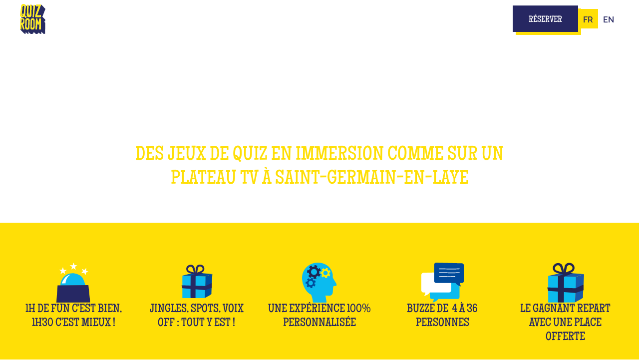

--- FILE ---
content_type: text/html; charset=utf-8
request_url: https://www.quiz-room.com/jeux/saint-germain
body_size: 34427
content:
<!DOCTYPE html><!-- Last Published: Thu Jan 22 2026 14:30:11 GMT+0000 (Coordinated Universal Time) --><html data-wf-domain="www.quiz-room.com" data-wf-page="6579c58c847c6aa8439c41ae" data-wf-site="64c3a235e743d0c2d6d9ea03" lang="fr" data-wf-collection="6579c58c847c6aa8439c4225" data-wf-item-slug="saint-germain"><head><meta charset="utf-8"/><title>Nos jeux Quiz Room : quiz et blindtests à Saint Germain en Laye</title><link rel="alternate" hrefLang="x-default" href="https://www.quiz-room.com/jeux/saint-germain"/><link rel="alternate" hrefLang="fr" href="https://www.quiz-room.com/jeux/saint-germain"/><link rel="alternate" hrefLang="en" href="https://www.quiz-room.com/en/jeux/saint-germain"/><meta content="Découvrez les jeux de quiz chez Quiz Room Saint-Germain-en-Laye pour s&#x27;amuser entre ami.e.s dans un décor unique ! Une activité immersive et originale pour enfants, adultes, EVJF ou fans de bouffe..." name="description"/><meta content="Nos jeux Quiz Room : quiz et blindtests à Saint Germain en Laye" property="og:title"/><meta content="Découvrez les jeux de quiz chez Quiz Room Saint-Germain-en-Laye pour s&#x27;amuser entre ami.e.s dans un décor unique ! Une activité immersive et originale pour enfants, adultes, EVJF ou fans de bouffe..." property="og:description"/><meta content="Nos jeux Quiz Room : quiz et blindtests à Saint Germain en Laye" property="twitter:title"/><meta content="Découvrez les jeux de quiz chez Quiz Room Saint-Germain-en-Laye pour s&#x27;amuser entre ami.e.s dans un décor unique ! Une activité immersive et originale pour enfants, adultes, EVJF ou fans de bouffe..." property="twitter:description"/><meta property="og:type" content="website"/><meta content="summary_large_image" name="twitter:card"/><meta content="width=device-width, initial-scale=1" name="viewport"/><link href="https://cdn.prod.website-files.com/64c3a235e743d0c2d6d9ea03/css/quiz-room-france.webflow.shared.b63f4c871.min.css" rel="stylesheet" type="text/css" integrity="sha384-tj9MhxaDBQvC+fPC8wywJm09NrILyHeTQgHF9SpQGWDuUUBzuRuuRDujS3sPh1gK" crossorigin="anonymous"/><link href="https://fonts.googleapis.com" rel="preconnect"/><link href="https://fonts.gstatic.com" rel="preconnect" crossorigin="anonymous"/><script src="https://ajax.googleapis.com/ajax/libs/webfont/1.6.26/webfont.js" type="text/javascript"></script><script type="text/javascript">WebFont.load({  google: {    families: ["Montserrat:100,100italic,200,200italic,300,300italic,400,400italic,500,500italic,600,600italic,700,700italic,800,800italic,900,900italic","Merriweather:300,300italic,400,400italic,700,700italic,900,900italic"]  }});</script><script type="text/javascript">!function(o,c){var n=c.documentElement,t=" w-mod-";n.className+=t+"js",("ontouchstart"in o||o.DocumentTouch&&c instanceof DocumentTouch)&&(n.className+=t+"touch")}(window,document);</script><link href="https://cdn.prod.website-files.com/64c3a235e743d0c2d6d9ea03/658d8b1c0cbca5574a32a4a7_favicon%20site%20web%20jaune%20violine.png" rel="shortcut icon" type="image/x-icon"/><link href="https://cdn.prod.website-files.com/64c3a235e743d0c2d6d9ea03/65314f8e0a37f03894264eca_Logo.png" rel="apple-touch-icon"/><!-- Google Tag Manager -->
<script>(function(w,d,s,l,i){w[l]=w[l]||[];w[l].push({'gtm.start':
new Date().getTime(),event:'gtm.js'});var f=d.getElementsByTagName(s)[0],
j=d.createElement(s),dl=l!='dataLayer'?'&l='+l:'';j.async=true;j.src=
'https://www.googletagmanager.com/gtm.js?id='+i+dl;f.parentNode.insertBefore(j,f);
})(window,document,'script','dataLayer','GTM-W34978G');</script>
<!-- End Google Tag Manager -->

<!-- SCRIPT AVIS LORS DE RECHERCHE -->
<script type="application/ld+json">
  {
    "@context": "https://schema.org",
    "@type": "SoftwareApplication",
    "name": "Quiz Room",
    "operatingSystem": "Web-based",
    "applicationCategory": "Game, Multimedia",
    "url": "https://www.quiz-room.com/",
    "aggregateRating": {
      "@type": "AggregateRating",
      "ratingValue": "4.9",
      "ratingCount": "1096",
      "bestRating" : 5
    }
  }
</script>

<!-- You can remove this -->
<meta name="facebook-domain-verification" content="mlk59ybu44651lzcbhhxjfl8vfae8q" />



<link rel="alternate" href="https://www.quiz-room.com" hreflang="fr"/>
<link rel="alternate" href="https://www.quiz-room.com" hreflang="en"/>
<link rel="alternate" href="https://www.quiz-room.com/" hreflang="x-default"/>


<script>
document.addEventListener('DOMContentLoaded', function() {
    // Fonction pour vérifier l'URL
    function checkURL() {
        var url = window.location.href;
        return (url.includes('rouen') || url.includes('lille')|| url.includes('odeon')|| url.includes('bordeaux')|| url.includes('lyon')|| url.includes('vilette')|| url.includes('opera')|| url.includes('saint-quentin')|| url.includes('lyon-part-dieu')) && !url.includes('reservation');
    }

    // Vérifier si l'URL correspond aux critères
    if (checkURL()) {
      	document.querySelector(".pop-up-1_content-wrapper").style.visibility = "visible"
      	document.querySelector(".pop-up-1_content-wrapper").classList.add("bounceInUp")
    } else {
      document.querySelector(".pop-up-1_content-wrapper").remove()
    }
});
</script>

<script>
  document.addEventListener("DOMContentLoaded", function() {
    setTimeout(function() {
      var popup = document.querySelector(".newsletter_popup");
      if (popup) {
        popup.style.display = "flex";
        popup.style.visibility = "visible";

      }
    }, 10000); // 10000 millisecondes équivalent à 10 secondes
  });
</script>


<script>
  document.addEventListener("DOMContentLoaded", function() {
    setTimeout(function() {
      var popup = document.querySelector(".pop-up-1_content-wrapper blindtest 974");
      if (popup) {
        popup.style.display = "flex";
        popup.style.visibility = "visible";

      }
    }, 10000); // 10000 millisecondes équivalent à 10 secondes
  });
</script><!-- ===========================
     FINSWEET ATTRIBUTES
     =========================== -->
<script async type="module"
  src="https://cdn.jsdelivr.net/npm/@finsweet/attributes@2/attributes.js"
  fs-list
></script><script src="https://cdn.prod.website-files.com/64c3a235e743d0c2d6d9ea03%2F66ba5a08efe71070f98dd10a%2F696e44316e354e4ca9096654%2Fw34978g-1.1.1.js" type="text/javascript"></script></head><body class="body"><div class="page-wrapper"><div class="w-embed w-iframe"><!-- Google Tag Manager (noscript) -->
<noscript><iframe src="https://www.googletagmanager.com/ns.html?id=GTM-W34978G"
height="0" width="0" style="display:none;visibility:hidden"></iframe></noscript>
<!-- End Google Tag Manager (noscript) --></div><div class="global-styles w-embed"><style>

.wf-design-mode .global-styles {
display: block;
}

.wf-design-mode .faq_answer {
display: block;
}

header, section, footer {
position: relative;
}

.w-dyn-empty {
display: none;
}

/* Make text look crisper and more legible in all browsers */
body {
  -webkit-font-smoothing: antialiased;
  -moz-osx-font-smoothing: grayscale;
  font-smoothing: antialiased;
  text-rendering: optimizeLegibility;
}

.nav_component.is-active .city_dropdown {
  border-color: var(--navy);
}

.nav_component.is-active .menu-icon_line-top,
.nav_component.is-active .menu-icon_line-middle,
.nav_component.is-active .menu-icon_line-bottom {
  background-color: var(--black);
}

.w-slider-mask {
 display: flex !important;
 justify-content: stretch;
}

.w-slide {
 flex-shrink: 0;
 height: auto !important;
}

.w-lightbox-backdrop, .w-lightbox-container {
  z-index: 9999;
}

/* Focus state style for keyboard navigation for the focusable elements */
*[tabindex]:focus-visible,
  input[type="file"]:focus-visible {
   outline: 0.125rem solid #4d65ff;
   outline-offset: 0.125rem;
}

/* Set color style to inherit */
.inherit-color * {
    color: inherit;
}

/* Get rid of top margin on first element in any rich text element */
.w-richtext > :not(div):first-child, .w-richtext > div:first-child > :first-child {
  margin-top: 0 !important;
}

/* Get rid of bottom margin on last element in any rich text element */
.w-richtext>:last-child, .w-richtext ol li:last-child, .w-richtext ul li:last-child {
	margin-bottom: 0 !important;
}


/* Make sure containers never lose their center alignment */
.container-medium,.container-small, .container-large {
	margin-right: auto !important;
  margin-left: auto !important;
}

.w-dropdown-toggle, .w-nav-link {
  color: inherit;
}

/* 
Make the following elements inherit typography styles from the parent and not have hardcoded values. 
Important: You will not be able to style for example "All Links" in Designer with this CSS applied.
Uncomment this CSS to use it in the project. Leave this message for future hand-off.
*/
/*
a,
.w-input,
.w-select,
.w-tab-link,
.w-nav-link,
.w-dropdown-btn,
.w-dropdown-toggle,
.w-dropdown-link {
  color: inherit;
  text-decoration: inherit;
  font-size: inherit;
}
*/

/* Apply "..." after 3 lines of text */
.text-style-3lines {
	display: -webkit-box;
	overflow: hidden;
	-webkit-line-clamp: 3;
	-webkit-box-orient: vertical;
}

/* Apply "..." after 2 lines of text */
.text-style-2lines {
	display: -webkit-box;
	overflow: hidden;
	-webkit-line-clamp: 2;
	-webkit-box-orient: vertical;
}

/* Adds inline flex display */
.display-inlineflex {
  display: inline-flex;
}

/* These classes are never overwritten */
.hide {
  display: none !important;
}

@media screen and (max-width: 991px) {
    .hide, .hide-tablet {
        display: none !important;
    }
}
  @media screen and (max-width: 767px) {
    .hide-mobile-landscape{
      display: none !important;
    }
}
  @media screen and (max-width: 479px) {
    .hide-mobile{
      display: none !important;
    }
}
 
.margin-0 {
  margin: 0rem !important;
}
  
.padding-0 {
  padding: 0rem !important;
}

.spacing-clean {
padding: 0rem !important;
margin: 0rem !important;
}

.margin-top {
  margin-right: 0rem !important;
  margin-bottom: 0rem !important;
  margin-left: 0rem !important;
}

.padding-top {
  padding-right: 0rem !important;
  padding-bottom: 0rem !important;
  padding-left: 0rem !important;
}
  
.margin-right {
  margin-top: 0rem !important;
  margin-bottom: 0rem !important;
  margin-left: 0rem !important;
}

.padding-right {
  padding-top: 0rem !important;
  padding-bottom: 0rem !important;
  padding-left: 0rem !important;
}

.margin-bottom {
  margin-top: 0rem !important;
  margin-right: 0rem !important;
  margin-left: 0rem !important;
}

.padding-bottom {
  padding-top: 0rem !important;
  padding-right: 0rem !important;
  padding-left: 0rem !important;
}

.margin-left {
  margin-top: 0rem !important;
  margin-right: 0rem !important;
  margin-bottom: 0rem !important;
}
  
.padding-left {
  padding-top: 0rem !important;
  padding-right: 0rem !important;
  padding-bottom: 0rem !important;
}
  
.margin-horizontal {
  margin-top: 0rem !important;
  margin-bottom: 0rem !important;
}

.padding-horizontal {
  padding-top: 0rem !important;
  padding-bottom: 0rem !important;
}

.margin-vertical {
  margin-right: 0rem !important;
  margin-left: 0rem !important;
}
  
.padding-vertical {
  padding-right: 0rem !important;
  padding-left: 0rem !important;
}
  
[css-hide-scrollbar]::-webkit-scrollbar {
	display: none;
}
[css-hide-scrollbar] {
	-ms-overflow-style: none;
	scrollbar-width: none;
}

[data-reveal] {
  cursor: pointer;
}
  
.forescape .f-cart {
  top: 80px !important;
  left: unset !important;
  bottom: unset !important;
}
  
[coming-soon]:not([coming-soon=""]) {
  pointer-events: none; 
}

.custom-bullet {
  padding-left: 0px;
}
  
.custom-bullet ul {
  list-style-type: none !important;
}

.custom-bullet li {
  position: relative;
  padding-left: 20px; /* Ajustez en fonction de la taille de votre SVG */
}

.custom-bullet li:before {
  content: "";
  background-image: url('https://cdn.prod.website-files.com/64c3a235e743d0c2d6d9ea03/64e62c3a7bddf7c64e513526_Small.svg');
  background-repeat: no-repeat;
  background-size: contain;
  width: 16px;
  height: 16px;
  position: absolute;
  left: 0;
  top: 11px;
  transform: translateY(-50%);
}
  
 @keyframes bounceInUp {
  from,
  60%,
  75%,
  90%,
  to {
    animation-timing-function: cubic-bezier(0.215, 0.61, 0.355, 1);
  }

  from {
    opacity: 0;
    transform: translate3d(0, 3000px, 0) scaleY(5);
  }

  60% {
    opacity: 1;
    transform: translate3d(0, -20px, 0) scaleY(0.9);
  }

  75% {
    transform: translate3d(0, 10px, 0) scaleY(0.95);
  }

  90% {
    transform: translate3d(0, -5px, 0) scaleY(0.985);
  }

  to {
    transform: translate3d(0, 0, 0);
  }
}
  
.bounceInUp {
  animation-name: bounceInUp;
  animation-duration: 2s;
  animation-delay: 5s;
  animation-fill-mode: forwards;
  transform: translate3d(0, 3000px, 0) scaleY(5);
}
  
.pop-up-1_content-wrapper {
  visibility: hidden;
}

  .newsletter_popup {
  visibility: hidden;
}

  .pop-up-1_content-wrapper blindtest 974 {
  visibility: hidden;
}

.hide-announcement {
  transform: translateY(100%);
}

@keyframes marquee {
  from {
    transform: translateX(0);
  }
  to {
    transform: translateX(-50%);
  }
}

.announcement_list {
  animation: marquee 30s linear infinite;
}

.modal-city_dropdown_icon {
  transition: transform 0.3s ease;
}

/* L'icône quand le dropdown est ouvert */
.modal-city_dropdown_toggle.w--open .modal-city_dropdown_icon {
  transform: rotate(90deg);
}

/* Masque tous les éléments à partir du 7ème */
.game_mobile_item:nth-child(n+7) {
  display: none;
}

/* Affiche tous les éléments quand la classe show-all est présente */
.game_mobile_list.show-all .game_mobile_item {
  display: flex; /* ou flex/grid selon votre mise en page originale */
}
</style>
G</div><div data-animation="default" class="nav_component w-nav" data-easing2="ease" fs-scrolldisable-element="smart-nav" data-easing="ease" data-collapse="medium" data-w-id="efa32a2f-2ba4-18b4-b152-af74efbbf2f6" role="banner" data-duration="400" data-wf--global-navigation--variant="base" data-doc-height="1"><div class="city-modal_component"><div class="city-modal_content-wrapper"><div class="w-layout-blockcontainer container-large w-container"><div class="margin-bottom"><div class="text-align-center"><div class="max-width-large align-center"><div class="margin-bottom margin-small"><div class="heading-style-h3 text-style-allcaps">choisir une ville</div></div></div></div></div><div class="tab_wrapper"><div data-current="Europe" data-easing="ease" data-duration-in="300" data-duration-out="100" class="modal_tab-component w-tabs"><div css-hide-scrollbar="" class="modal_tabs-menu w-tab-menu"><a data-w-tab="Europe" class="modal_tab-link w-inline-block w-tab-link w--current"><div>europe</div></a><a data-w-tab="Océanie" id="w-node-_30f053ba-0d29-97ae-e76b-d436656708ed-656708de" class="modal_tab-link w-inline-block w-tab-link"><div>Océanie</div></a><a data-w-tab="Amériques" class="modal_tab-link w-inline-block w-tab-link"><div>AMérique</div></a><a data-w-tab="Asie" class="modal_tab-link w-inline-block w-tab-link"><div>Asie</div></a></div><div class="modal_tabs-content w-tab-content"><div data-w-tab="Europe" class="modal_tab-pane w-tab-pane w--tab-active"><div data-current="France" data-easing="ease" data-duration-in="300" data-duration-out="100" class="modal_tabs-inner w-tabs"><div css-hide-scrollbar="" class="modal_tabs-menu_inner w-tab-menu"><a data-w-tab="France" class="modal_tab-link_inner w-inline-block w-tab-link w--current"><img loading="lazy" src="https://cdn.prod.website-files.com/64c3a235e743d0c2d6d9ea03/64ca7089c7ef5be9b44783e0_icons8-france-48%201.webp" alt="" class="flags-header"/><div>France</div></a><a data-w-tab="Belgique" country="Belgium" class="modal_tab-link_inner w-inline-block w-tab-link"><img loading="lazy" src="https://cdn.prod.website-files.com/64c3a235e743d0c2d6d9ea03/64ca708a345caf8e599aaad2_icons8-belgium-48%201.webp" alt="" class="flags-header"/><div>belgique</div></a><a data-w-tab="Suisse" country="Switzerland" class="modal_tab-link_inner w-inline-block w-tab-link"><img loading="lazy" src="https://cdn.prod.website-files.com/64c3a235e743d0c2d6d9ea03/64ca708a4d0f2160aaa30ed5_icons8-switzerland-48%201.webp" alt="" class="flags-header"/><div>suisse</div></a><a data-w-tab="Royaume-Uni" country="UK" class="modal_tab-link_inner w-inline-block w-tab-link"><img width="42" loading="lazy" alt="" src="https://cdn.prod.website-files.com/64c3a235e743d0c2d6d9ea03/66ab850e15f8c2b7f7112428_Flag%20-%20UK.webp" class="flags-header"/><div>Royaume-uni</div></a><a data-w-tab="Espagne" country="Spain" class="modal_tab-link_inner w-inline-block w-tab-link"><img width="30" loading="lazy" alt="" src="https://cdn.prod.website-files.com/64c3a235e743d0c2d6d9ea03/68406a3f393adeeaf526750c_circle-flag-of-spain-free-png.webp" class="flags-header"/><div>Espagne</div></a><a data-w-tab="Allemagne" country="Allemagne" class="modal_tab-link_inner w-inline-block w-tab-link"><img width="30" loading="lazy" alt="" src="https://cdn.prod.website-files.com/64c3a235e743d0c2d6d9ea03/69578f3a580311d2f5b205c6_Drapeau_ALlemand-removebg-preview.png" class="flags-header"/><div>Allemagne<br/></div></a></div><div class="modal_tabs-content_inner w-tab-content"><div data-w-tab="France" class="modal_tab-pane_inner w-tab-pane w--tab-active"><div id="w-node-cadd169e-7d54-2b4e-6d04-3a33a00ae3a3-656708de" class="modal_tab-pane_wrap"><a href="https://centres.quiz-room.com/fr" target="_blank" class="modal_tab-pane_loc w-inline-block"><img loading="lazy" src="https://cdn.prod.website-files.com/64c3a235e743d0c2d6d9ea03/64f1a81e2bc78ff68d5db0c2_62de57c45b9418c748aee735_iconPin.svg" alt="" class="modal_tab-pane_icon"/><div class="u-weight-medium text-style-allcaps">trouver un centre près de chez moi</div></a><div class="modal-city_list_wrap"><div class="modal-city_list_item"><div data-delay="0" data-hover="false" class="modal-city_dropdown w-dropdown"><div class="modal-city_dropdown_toggle w-dropdown-toggle"><img loading="lazy" src="https://cdn.prod.website-files.com/64c3a235e743d0c2d6d9ea03/67bca4883d421d382ffc5643_icon_arrow.svg" alt="" class="modal-city_dropdown_icon"/><div class="modal-city_dropdown_toggle_title heading-style-h6">Auvergne-Rhône-Alpes</div></div><nav class="modal-city_dropdown_list w-dropdown-list"><div class="w-dyn-list"><div role="list" class="modal_city-list w-dyn-items"><div role="listitem" class="modal_city-list_item w-dyn-item"><div coming-soon="" class="modal_city-list_item_inner"><a href="/villes/bugey" class="modal_city-link">Ambérieu-en-Bugey</a><div class="text-style-coming-soon w-condition-invisible">Bientôt !</div><a href="https://www.quiz-room.com/team-building/bugey" class="modal_link_team">Text Link</a><a href="https://www.quiz-room.com/reservation/bugey" class="modal_link_resa">Text Link</a><a href="https://www.quiz-room.com/evg-evjf/bugey" class="modal_link_evjf">Text Link</a></div></div><div role="listitem" class="modal_city-list_item w-dyn-item"><div coming-soon="" class="modal_city-list_item_inner"><a href="/villes/annecy" class="modal_city-link">Annecy</a><div class="text-style-coming-soon w-condition-invisible">Bientôt !</div><a href="https://www.quiz-room.com/team-building/annecy" class="modal_link_team">Text Link</a><a href="https://www.quiz-room.com/reservation/annecy" class="modal_link_resa">Text Link</a><a href="https://www.quiz-room.com/evg-evjf/annecy" class="modal_link_evjf">Text Link</a></div></div><div role="listitem" class="modal_city-list_item w-dyn-item"><div coming-soon="X" class="modal_city-list_item_inner"><a href="/villes/chambery" class="modal_city-link">Chambéry</a><div class="text-style-coming-soon">Bientôt !</div><a href="https://www.quiz-room.com/team-building/chambery" class="modal_link_team">Text Link</a><a href="https://www.quiz-room.com/reservation/chambery" class="modal_link_resa">Text Link</a><a href="https://www.quiz-room.com/evg-evjf/chambery" class="modal_link_evjf">Text Link</a></div></div><div role="listitem" class="modal_city-list_item w-dyn-item"><div coming-soon="" class="modal_city-list_item_inner"><a href="/villes/clermont-ferrand" class="modal_city-link">Clermont-Ferrand</a><div class="text-style-coming-soon w-condition-invisible">Bientôt !</div><a href="https://www.quiz-room.com/team-building/clermont-ferrand" class="modal_link_team">Text Link</a><a href="https://www.quiz-room.com/reservation/clermont-ferrand" class="modal_link_resa">Text Link</a><a href="https://www.quiz-room.com/evg-evjf/clermont-ferrand" class="modal_link_evjf">Text Link</a></div></div><div role="listitem" class="modal_city-list_item w-dyn-item"><div coming-soon="" class="modal_city-list_item_inner"><a href="/villes/drome-sud" class="modal_city-link">Drôme Sud</a><div class="text-style-coming-soon w-condition-invisible">Bientôt !</div><a href="https://www.quiz-room.com/team-building/drome-sud" class="modal_link_team">Text Link</a><a href="https://www.quiz-room.com/reservation/drome-sud" class="modal_link_resa">Text Link</a><a href="https://www.quiz-room.com/evg-evjf/drome-sud" class="modal_link_evjf">Text Link</a></div></div><div role="listitem" class="modal_city-list_item w-dyn-item"><div coming-soon="" class="modal_city-list_item_inner"><a href="/villes/grenoble" class="modal_city-link">Grenoble</a><div class="text-style-coming-soon w-condition-invisible">Bientôt !</div><a href="https://www.quiz-room.com/team-building/grenoble" class="modal_link_team">Text Link</a><a href="https://www.quiz-room.com/reservation/grenoble" class="modal_link_resa">Text Link</a><a href="https://www.quiz-room.com/evg-evjf/grenoble" class="modal_link_evjf">Text Link</a></div></div><div role="listitem" class="modal_city-list_item w-dyn-item"><div coming-soon="" class="modal_city-list_item_inner"><a href="/villes/lyon-confluence" class="modal_city-link">Lyon Confluence</a><div class="text-style-coming-soon w-condition-invisible">Bientôt !</div><a href="https://www.quiz-room.com/team-building/lyon-confluence" class="modal_link_team">Text Link</a><a href="http://www.quiz-room.com/reservation/lyon-confluence" class="modal_link_resa">Text Link</a><a href="https://www.quiz-room.com/evg-evjf/lyon-confluence" class="modal_link_evjf">Text Link</a></div></div><div role="listitem" class="modal_city-list_item w-dyn-item"><div coming-soon="" class="modal_city-list_item_inner"><a href="/villes/lyon-part-dieu" class="modal_city-link">Lyon Part-Dieu</a><div class="text-style-coming-soon w-condition-invisible">Bientôt !</div><a href="https://www.quiz-room.com/team-building/lyon-part-dieu" class="modal_link_team">Text Link</a><a href="https://www.quiz-room.com/reservation/lyon-part-dieu" class="modal_link_resa">Text Link</a><a href="https://www.quiz-room.com/evg-evjf/lyon-part-dieu" class="modal_link_evjf">Text Link</a></div></div><div role="listitem" class="modal_city-list_item w-dyn-item"><div coming-soon="" class="modal_city-list_item_inner"><a href="/villes/saint-etienne" class="modal_city-link">Saint-Etienne</a><div class="text-style-coming-soon w-condition-invisible">Bientôt !</div><a href="https://www.quiz-room.com/team-building/saint-etienne" class="modal_link_team">Text Link</a><a href="https://www.quiz-room.com/reservation/saint-etienne" class="modal_link_resa">Text Link</a><a href="https://www.quiz-room.com/evg-evjf/saint-etienne" class="modal_link_evjf">Text Link</a></div></div><div role="listitem" class="modal_city-list_item w-dyn-item"><div coming-soon="" class="modal_city-list_item_inner"><a href="/villes/valence" class="modal_city-link">Valence</a><div class="text-style-coming-soon w-condition-invisible">Bientôt !</div><a href="https://www.quiz-room.com/team-building/valence" class="modal_link_team">Text Link</a><a href="https://www.quiz-room.com/reservation/valence" class="modal_link_resa">Text Link</a><a href="https://www.quiz-room.com/evg-evjf/valence" class="modal_link_evjf">Text Link</a></div></div><div role="listitem" class="modal_city-list_item w-dyn-item"><div coming-soon="" class="modal_city-list_item_inner"><a href="/villes/valmeinier" class="modal_city-link">Valmeinier</a><div class="text-style-coming-soon w-condition-invisible">Bientôt !</div><a href="https://www.quiz-room.com/team-building/valmeinier" class="modal_link_team">Text Link</a><a href="https://www.quiz-room.com/reservation/valmeinier" class="modal_link_resa">Text Link</a><a href="https://www.quiz-room.com/evg-evjf/valmeinier" class="modal_link_evjf">Text Link</a></div></div></div></div></nav></div><div data-delay="0" data-hover="false" class="modal-city_dropdown w-dropdown"><div class="modal-city_dropdown_toggle w-dropdown-toggle"><img loading="lazy" src="https://cdn.prod.website-files.com/64c3a235e743d0c2d6d9ea03/67bca4883d421d382ffc5643_icon_arrow.svg" alt="" class="modal-city_dropdown_icon"/><div class="modal-city_dropdown_toggle_title heading-style-h6">Bourgogne-Franche-Comté</div></div><nav class="modal-city_dropdown_list w-dropdown-list"><div class="w-dyn-list"><div role="list" class="modal_city-list w-dyn-items"><div role="listitem" class="modal_city-list_item w-dyn-item"><div coming-soon="" class="modal_city-list_item_inner"><a href="/villes/audincourt" class="modal_city-link">Audincourt</a><div class="text-style-coming-soon w-condition-invisible">Bientôt !</div><a href="https://www.quiz-room.com/team-building/audincourt" class="modal_link_team">Text Link</a><a href="https://www.quiz-room.com/reservation/audincourt" class="modal_link_resa">Text Link</a></div></div><div role="listitem" class="modal_city-list_item w-dyn-item"><div coming-soon="" class="modal_city-list_item_inner"><a href="/villes/belfort" class="modal_city-link">Belfort</a><div class="text-style-coming-soon w-condition-invisible">Bientôt !</div><a href="https://www.quiz-room.com/team-building/belfort" class="modal_link_team">Text Link</a><a href="https://www.quiz-room.com/reservation/belfort" class="modal_link_resa">Text Link</a></div></div><div role="listitem" class="modal_city-list_item w-dyn-item"><div coming-soon="X" class="modal_city-list_item_inner"><a href="/villes/besancon" class="modal_city-link">Besançon</a><div class="text-style-coming-soon">Bientôt !</div><a href="https://www.quiz-room.com/team-building/besancon" class="modal_link_team">Text Link</a><a href="https://www.quiz-room.com/reservation/besancon" class="modal_link_resa">Text Link</a></div></div><div role="listitem" class="modal_city-list_item w-dyn-item"><div coming-soon="" class="modal_city-list_item_inner"><a href="/villes/dijon" class="modal_city-link">Dijon</a><div class="text-style-coming-soon w-condition-invisible">Bientôt !</div><a href="https://www.quiz-room.com/team-building/dijon" class="modal_link_team">Text Link</a><a href="https://www.quiz-room.com/reservation/dijon" class="modal_link_resa">Text Link</a></div></div><div role="listitem" class="modal_city-list_item w-dyn-item"><div coming-soon="" class="modal_city-list_item_inner"><a href="/villes/macon" class="modal_city-link">Mâcon</a><div class="text-style-coming-soon w-condition-invisible">Bientôt !</div><a href="https://www.quiz-room.com/team-building/macon" class="modal_link_team">Text Link</a><a href="https://www.quiz-room.com/reservation/macon" class="modal_link_resa">Text Link</a></div></div><div role="listitem" class="modal_city-list_item w-dyn-item"><div coming-soon="" class="modal_city-list_item_inner"><a href="/villes/sens" class="modal_city-link">Sens</a><div class="text-style-coming-soon w-condition-invisible">Bientôt !</div><a href="https://www.quiz-room.com/team-building/sens" class="modal_link_team">Text Link</a><a href="https://www.quiz-room.com/reservation/sens" class="modal_link_resa">Text Link</a></div></div><div role="listitem" class="modal_city-list_item w-dyn-item"><div coming-soon="" class="modal_city-list_item_inner"><a href="/villes/vesoul" class="modal_city-link">Vesoul</a><div class="text-style-coming-soon w-condition-invisible">Bientôt !</div><a href="https://www.quiz-room.com/team-building/vesoul" class="modal_link_team">Text Link</a><a href="https://www.quiz-room.com/reservation/vesoul" class="modal_link_resa">Text Link</a></div></div></div></div></nav></div><div data-delay="0" data-hover="false" class="modal-city_dropdown w-dropdown"><div class="modal-city_dropdown_toggle w-dropdown-toggle"><img loading="lazy" src="https://cdn.prod.website-files.com/64c3a235e743d0c2d6d9ea03/67bca4883d421d382ffc5643_icon_arrow.svg" alt="" class="modal-city_dropdown_icon"/><div class="modal-city_dropdown_toggle_title heading-style-h6">Bretagne</div></div><nav class="modal-city_dropdown_list w-dropdown-list"><div class="w-dyn-list"><div role="list" class="modal_city-list w-dyn-items"><div role="listitem" class="modal_city-list_item w-dyn-item"><div coming-soon="" class="modal_city-list_item_inner"><a href="/villes/brest" class="modal_city-link">Brest</a><div class="text-style-coming-soon w-condition-invisible">Bientôt !</div><a href="https://www.quiz-room.com/team-building/brest" class="modal_link_team">Text Link</a><a href="https://www.quiz-room.com/reservation/brest" class="modal_link_resa">Text Link</a></div></div><div role="listitem" class="modal_city-list_item w-dyn-item"><div coming-soon="" class="modal_city-list_item_inner"><a href="/villes/fougeres" class="modal_city-link">Fougères</a><div class="text-style-coming-soon w-condition-invisible">Bientôt !</div><a href="https://www.quiz-room.com/team-building/fougeres" class="modal_link_team">Text Link</a><a href="https://lefsport.fr/" class="modal_link_resa">Text Link</a></div></div><div role="listitem" class="modal_city-list_item w-dyn-item"><div coming-soon="" class="modal_city-list_item_inner"><a href="/villes/lorient" class="modal_city-link">Lorient</a><div class="text-style-coming-soon w-condition-invisible">Bientôt !</div><a href="https://www.quiz-room.com/team-building/lorient" class="modal_link_team">Text Link</a><a href="https://www.quiz-room.com/reservation/lorient" class="modal_link_resa">Text Link</a></div></div><div role="listitem" class="modal_city-list_item w-dyn-item"><div coming-soon="" class="modal_city-list_item_inner"><a href="/villes/rennes" class="modal_city-link">Rennes</a><div class="text-style-coming-soon w-condition-invisible">Bientôt !</div><a href="https://www.quiz-room.com/team-building/rennes" class="modal_link_team">Text Link</a><a href="https://www.quiz-room.com/reservation/rennes" class="modal_link_resa">Text Link</a></div></div><div role="listitem" class="modal_city-list_item w-dyn-item"><div coming-soon="" class="modal_city-list_item_inner"><a href="/villes/saint-brieuc" class="modal_city-link">Saint-Brieuc</a><div class="text-style-coming-soon w-condition-invisible">Bientôt !</div><a href="https://www.quiz-room.com/team-building/saint-brieuc" class="modal_link_team">Text Link</a><a href="https://www.quiz-room.com/reservation/saint-brieuc" class="modal_link_resa">Text Link</a></div></div><div role="listitem" class="modal_city-list_item w-dyn-item"><div coming-soon="" class="modal_city-list_item_inner"><a href="/villes/vannes" class="modal_city-link">Vannes</a><div class="text-style-coming-soon w-condition-invisible">Bientôt !</div><a href="https://www.quiz-room.com/team-building/vannes" class="modal_link_team">Text Link</a><a href="https://www.quiz-room.com/reservation/vannes" class="modal_link_resa">Text Link</a></div></div></div></div></nav></div><div data-delay="0" data-hover="false" class="modal-city_dropdown w-dropdown"><div class="modal-city_dropdown_toggle w-dropdown-toggle"><img loading="lazy" src="https://cdn.prod.website-files.com/64c3a235e743d0c2d6d9ea03/67bca4883d421d382ffc5643_icon_arrow.svg" alt="" class="modal-city_dropdown_icon"/><div class="modal-city_dropdown_toggle_title heading-style-h6">Centre</div></div><nav class="modal-city_dropdown_list w-dropdown-list"><div class="w-dyn-list"><div role="list" class="modal_city-list w-dyn-items"><div role="listitem" class="modal_city-list_item w-dyn-item"><div coming-soon="" class="modal_city-list_item_inner"><a href="/villes/bourges" class="modal_city-link">Bourges</a><div class="text-style-coming-soon w-condition-invisible">Bientôt !</div><a href="https://www.quiz-room.com/team-building/bourges" class="modal_link_team">Text Link</a><a href="https://www.quiz-room.com/reservation/bourges" class="modal_link_resa">Text Link</a></div></div><div role="listitem" class="modal_city-list_item w-dyn-item"><div coming-soon="" class="modal_city-list_item_inner"><a href="/villes/tours" class="modal_city-link">Tours</a><div class="text-style-coming-soon w-condition-invisible">Bientôt !</div><a href="https://www.quiz-room.com/team-building/tours" class="modal_link_team">Text Link</a><a href="https://www.quiz-room.com/reservation/tours" class="modal_link_resa">Text Link</a></div></div></div></div></nav></div><div data-delay="0" data-hover="false" class="modal-city_dropdown w-dropdown"><div class="modal-city_dropdown_toggle w-dropdown-toggle"><img loading="lazy" src="https://cdn.prod.website-files.com/64c3a235e743d0c2d6d9ea03/67bca4883d421d382ffc5643_icon_arrow.svg" alt="" class="modal-city_dropdown_icon"/><div class="modal-city_dropdown_toggle_title heading-style-h6">Corse</div></div><nav class="modal-city_dropdown_list w-dropdown-list"><div class="w-dyn-list"><div role="list" class="modal_city-list w-dyn-items"><div role="listitem" class="modal_city-list_item w-dyn-item"><div coming-soon="" class="modal_city-list_item_inner"><a href="/villes/bastia" class="modal_city-link">Bastia</a><div class="text-style-coming-soon w-condition-invisible">Bientôt !</div><a href="https://www.quiz-room.com/team-building/bastia" class="modal_link_team">Text Link</a><a href="https://www.quiz-room.com/reservation/bastia" class="modal_link_resa">Text Link</a></div></div></div></div></nav></div><div data-delay="0" data-hover="false" class="modal-city_dropdown w-dropdown"><div class="modal-city_dropdown_toggle w-dropdown-toggle"><img loading="lazy" src="https://cdn.prod.website-files.com/64c3a235e743d0c2d6d9ea03/67bca4883d421d382ffc5643_icon_arrow.svg" alt="" class="modal-city_dropdown_icon"/><div class="modal-city_dropdown_toggle_title heading-style-h6">Grand Est</div></div><nav class="modal-city_dropdown_list w-dropdown-list"><div class="w-dyn-list"><div role="list" class="modal_city-list w-dyn-items"><div role="listitem" class="modal_city-list_item w-dyn-item"><div coming-soon="" class="modal_city-list_item_inner"><a href="/villes/brumath" class="modal_city-link">Brumath</a><div class="text-style-coming-soon w-condition-invisible">Bientôt !</div><a href="https://www.quiz-room.com/team-building/brumath" class="modal_link_team">Text Link</a><a href="https://www.quiz-room.com/reservation/brumath" class="modal_link_resa">Text Link</a></div></div><div role="listitem" class="modal_city-list_item w-dyn-item"><div coming-soon="" class="modal_city-list_item_inner"><a href="/villes/epinal" class="modal_city-link">Epinal</a><div class="text-style-coming-soon w-condition-invisible">Bientôt !</div><a href="https://www.quiz-room.com/team-building/epinal" class="modal_link_team">Text Link</a><a href="https://www.quiz-room.com/reservation/epinal" class="modal_link_resa">Text Link</a></div></div><div role="listitem" class="modal_city-list_item w-dyn-item"><div coming-soon="" class="modal_city-list_item_inner"><a href="/villes/mulhouse" class="modal_city-link">Mulhouse</a><div class="text-style-coming-soon w-condition-invisible">Bientôt !</div><a href="https://www.quiz-room.com/team-building/mulhouse" class="modal_link_team">Text Link</a><a href="https://www.quiz-room.com/reservation/mulhouse" class="modal_link_resa">Text Link</a></div></div><div role="listitem" class="modal_city-list_item w-dyn-item"><div coming-soon="" class="modal_city-list_item_inner"><a href="/villes/nancy" class="modal_city-link">Nancy</a><div class="text-style-coming-soon w-condition-invisible">Bientôt !</div><a href="https://www.quiz-room.com/team-building/nancy" class="modal_link_team">Text Link</a><a href="https://www.quiz-room.com/reservation/nancy" class="modal_link_resa">Text Link</a></div></div><div role="listitem" class="modal_city-list_item w-dyn-item"><div coming-soon="" class="modal_city-list_item_inner"><a href="/villes/reims" class="modal_city-link">Reims</a><div class="text-style-coming-soon w-condition-invisible">Bientôt !</div><a href="https://www.quiz-room.com/team-building/reims" class="modal_link_team">Text Link</a><a href="https://www.quiz-room.com/reservation/reims" class="modal_link_resa">Text Link</a></div></div><div role="listitem" class="modal_city-list_item w-dyn-item"><div coming-soon="" class="modal_city-list_item_inner"><a href="/villes/strasbourg" class="modal_city-link">Strasbourg</a><div class="text-style-coming-soon w-condition-invisible">Bientôt !</div><a href="https://www.quiz-room.com/team-building/strasbourg" class="modal_link_team">Text Link</a><a href="https://www.quiz-room.com/reservation/strasbourg" class="modal_link_resa">Text Link</a></div></div><div role="listitem" class="modal_city-list_item w-dyn-item"><div coming-soon="X" class="modal_city-list_item_inner"><a href="/villes/selestat" class="modal_city-link">Sélestat</a><div class="text-style-coming-soon">Bientôt !</div><a href="https://www.quiz-room.com/team-building/selestat" class="modal_link_team">Text Link</a><a href="https://www.quiz-room.com/reservation/selestat" class="modal_link_resa">Text Link</a></div></div></div></div></nav></div></div><div class="modal-city_list_item"><div data-delay="0" data-hover="false" class="modal-city_dropdown w-dropdown"><div class="modal-city_dropdown_toggle w-dropdown-toggle"><img loading="lazy" src="https://cdn.prod.website-files.com/64c3a235e743d0c2d6d9ea03/67bca4883d421d382ffc5643_icon_arrow.svg" alt="" class="modal-city_dropdown_icon"/><div class="modal-city_dropdown_toggle_title heading-style-h6">Hauts-de-France</div></div><nav class="modal-city_dropdown_list w-dropdown-list"><div class="w-dyn-list"><div role="list" class="modal_city-list w-dyn-items"><div role="listitem" class="modal_city-list_item w-dyn-item"><div coming-soon="" class="modal_city-list_item_inner"><a href="/villes/amiens" class="modal_city-link">Amiens</a><div class="text-style-coming-soon w-condition-invisible">Bientôt !</div><a href="https://www.quiz-room.com/team-building/amiens" class="modal_link_team">Text Link</a><a href="https://www.quiz-room.com/reservation/amiens" class="modal_link_resa">Text Link</a></div></div><div role="listitem" class="modal_city-list_item w-dyn-item"><div coming-soon="" class="modal_city-list_item_inner"><a href="/villes/chambly" class="modal_city-link">Chambly</a><div class="text-style-coming-soon w-condition-invisible">Bientôt !</div><a href="https://www.quiz-room.com/team-building/chambly" class="modal_link_team">Text Link</a><a href="https://www.apex-timing.com/gokarts/sessions_booking.php?center=714&amp;categories=1004&amp;category=1004" class="modal_link_resa">Text Link</a></div></div><div role="listitem" class="modal_city-list_item w-dyn-item"><div coming-soon="" class="modal_city-list_item_inner"><a href="/villes/dunkerque" class="modal_city-link">Dunkerque</a><div class="text-style-coming-soon w-condition-invisible">Bientôt !</div><a href="https://www.quiz-room.com/team-building/dunkerque" class="modal_link_team">Text Link</a><a href="https://www.quiz-room.com/reservation/dunkerque" class="modal_link_resa">Text Link</a></div></div><div role="listitem" class="modal_city-list_item w-dyn-item"><div coming-soon="" class="modal_city-list_item_inner"><a href="/villes/henin-beaumont" class="modal_city-link">Hénin-Beaumont</a><div class="text-style-coming-soon w-condition-invisible">Bientôt !</div><a href="https://www.quiz-room.com/team-building/henin-beaumont" class="modal_link_team">Text Link</a><a href="https://www.apex-timing.com/gokarts/sessions_booking.php?center=749&amp;category=559" class="modal_link_resa">Text Link</a></div></div><div role="listitem" class="modal_city-list_item w-dyn-item"><div coming-soon="" class="modal_city-list_item_inner"><a href="/villes/lille" class="modal_city-link">Lille</a><div class="text-style-coming-soon w-condition-invisible">Bientôt !</div><a href="https://www.quiz-room.com/team-building/lille" class="modal_link_team">Text Link</a><a href="https://www.quiz-room.com/reservation/lille" class="modal_link_resa">Text Link</a></div></div></div></div></nav></div><div data-delay="0" data-hover="false" class="modal-city_dropdown w-dropdown"><div class="modal-city_dropdown_toggle w-dropdown-toggle"><img loading="lazy" src="https://cdn.prod.website-files.com/64c3a235e743d0c2d6d9ea03/67bca4883d421d382ffc5643_icon_arrow.svg" alt="" class="modal-city_dropdown_icon"/><div class="modal-city_dropdown_toggle_title heading-style-h6">Île-de-France</div></div><nav class="modal-city_dropdown_list w-dropdown-list"><div class="w-dyn-list"><div role="list" class="modal_city-list w-dyn-items"><div role="listitem" class="modal_city-list_item w-dyn-item"><div coming-soon="" class="modal_city-list_item_inner"><a href="/villes/bretigny" class="modal_city-link">Bretigny</a><div class="text-style-coming-soon w-condition-invisible">Bientôt !</div><a href="https://www.quiz-room.com/team-building/bretigny" class="modal_link_team">Text Link</a><a href="https://www.quiz-room.com/reservation/bretigny" class="modal_link_resa">Text Link</a></div></div><div role="listitem" class="modal_city-list_item w-dyn-item"><div coming-soon="" class="modal_city-list_item_inner"><a href="/villes/herblay" class="modal_city-link">Herblay</a><div class="text-style-coming-soon w-condition-invisible">Bientôt !</div><a href="https://www.quiz-room.com/team-building/herblay" class="modal_link_team">Text Link</a><a href="https://www.quiz-room.com/reservation/herblay" class="modal_link_resa">Text Link</a></div></div><div role="listitem" class="modal_city-list_item w-dyn-item"><div coming-soon="" class="modal_city-list_item_inner"><a href="/villes/massy" class="modal_city-link">Massy</a><div class="text-style-coming-soon w-condition-invisible">Bientôt !</div><a href="https://www.quiz-room.com/team-building/massy" class="modal_link_team">Text Link</a><a href="https://www.quiz-room.com/reservation/massy" class="modal_link_resa">Text Link</a></div></div><div role="listitem" class="modal_city-list_item w-dyn-item"><div coming-soon="" class="modal_city-list_item_inner"><a href="/villes/bonne-nouvelle" class="modal_city-link">Paris Bonne Nouvelle</a><div class="text-style-coming-soon w-condition-invisible">Bientôt !</div><a href="https://www.quiz-room.com/team-building/bonne-nouvelle" class="modal_link_team">Text Link</a><a href="https://www.quiz-room.com/reservation/bonne-nouvelle" class="modal_link_resa">Text Link</a></div></div><div role="listitem" class="modal_city-list_item w-dyn-item"><div coming-soon="" class="modal_city-list_item_inner"><a href="/villes/odeon" class="modal_city-link">Paris Odéon</a><div class="text-style-coming-soon w-condition-invisible">Bientôt !</div><a href="https://www.quiz-room.com/team-building/odeon" class="modal_link_team">Text Link</a><a href="https://www.quiz-room.com/reservation/odeon" class="modal_link_resa">Text Link</a></div></div><div role="listitem" class="modal_city-list_item w-dyn-item"><div coming-soon="" class="modal_city-list_item_inner"><a href="/villes/opera" class="modal_city-link">Paris Opéra</a><div class="text-style-coming-soon w-condition-invisible">Bientôt !</div><a href="https://www.quiz-room.com/team-building/opera" class="modal_link_team">Text Link</a><a href="https://www.quiz-room.com/reservation/opera" class="modal_link_resa">Text Link</a></div></div><div role="listitem" class="modal_city-list_item w-dyn-item"><div coming-soon="" class="modal_city-list_item_inner"><a href="/villes/villette" class="modal_city-link">Paris la Villette</a><div class="text-style-coming-soon w-condition-invisible">Bientôt !</div><a href="https://www.quiz-room.com/team-building/villette" class="modal_link_team">Text Link</a><a href="https://www.quiz-room.com/reservation/villette" class="modal_link_resa">Text Link</a></div></div><div role="listitem" class="modal_city-list_item w-dyn-item"><div coming-soon="" class="modal_city-list_item_inner"><a href="/villes/pontault-combault" class="modal_city-link">Pontault-Combault</a><div class="text-style-coming-soon w-condition-invisible">Bientôt !</div><a href="https://www.quiz-room.com/team-building/pontault-combault" class="modal_link_team">Text Link</a><a href="https://www.apex-timing.com/gokarts/sessions_booking.php?language=fr&amp;center=672&amp;category=88" class="modal_link_resa">Text Link</a></div></div><div role="listitem" class="modal_city-list_item w-dyn-item"><div coming-soon="" class="modal_city-list_item_inner"><a href="/villes/saint-germain" class="modal_city-link">Saint-Germain-en-Laye</a><div class="text-style-coming-soon w-condition-invisible">Bientôt !</div><a href="https://www.quiz-room.com/team-building/saint-germain" class="modal_link_team">Text Link</a><a href="https://www.quiz-room.com/reservation/saint-germain" class="modal_link_resa">Text Link</a></div></div><div role="listitem" class="modal_city-list_item w-dyn-item"><div coming-soon="" class="modal_city-list_item_inner"><a href="/villes/saint-quentin" class="modal_city-link">Saint-Quentin-en-Yvelines</a><div class="text-style-coming-soon w-condition-invisible">Bientôt !</div><a href="https://www.quiz-room.com/team-building/saint-quentin" class="modal_link_team">Text Link</a><a href="https://www.quiz-room.com/reservation/saint-quentin" class="modal_link_resa">Text Link</a></div></div></div></div></nav></div><div data-delay="0" data-hover="false" class="modal-city_dropdown w-dropdown"><div class="modal-city_dropdown_toggle w-dropdown-toggle"><img loading="lazy" src="https://cdn.prod.website-files.com/64c3a235e743d0c2d6d9ea03/67bca4883d421d382ffc5643_icon_arrow.svg" alt="" class="modal-city_dropdown_icon"/><div class="modal-city_dropdown_toggle_title heading-style-h6">Normandie</div></div><nav class="modal-city_dropdown_list w-dropdown-list"><div class="w-dyn-list"><div role="list" class="modal_city-list w-dyn-items"><div role="listitem" class="modal_city-list_item w-dyn-item"><div coming-soon="" class="modal_city-list_item_inner"><a href="/villes/caen" class="modal_city-link">Caen</a><div class="text-style-coming-soon w-condition-invisible">Bientôt !</div><a href="https://www.quiz-room.com/team-building/caen" class="modal_link_team">Text Link</a><a href="https://www.quiz-room.com/reservation/caen" class="modal_link_resa">Text Link</a></div></div><div role="listitem" class="modal_city-list_item w-dyn-item"><div coming-soon="" class="modal_city-list_item_inner"><a href="/villes/cherbourg" class="modal_city-link">Cherbourg</a><div class="text-style-coming-soon w-condition-invisible">Bientôt !</div><a href="https://www.quiz-room.com/team-building/cherbourg" class="modal_link_team">Text Link</a><a href="https://www.quiz-room.com/reservation/cherbourg" class="modal_link_resa">Text Link</a></div></div><div role="listitem" class="modal_city-list_item w-dyn-item"><div coming-soon="" class="modal_city-list_item_inner"><a href="/villes/rouen" class="modal_city-link">Rouen</a><div class="text-style-coming-soon w-condition-invisible">Bientôt !</div><a href="https://www.quiz-room.com/team-building/rouen" class="modal_link_team">Text Link</a><a href="https://www.quiz-room.com/reservation/rouen" class="modal_link_resa">Text Link</a></div></div></div></div></nav></div><div data-delay="0" data-hover="false" class="modal-city_dropdown w-dropdown"><div class="modal-city_dropdown_toggle w-dropdown-toggle"><img loading="lazy" src="https://cdn.prod.website-files.com/64c3a235e743d0c2d6d9ea03/67bca4883d421d382ffc5643_icon_arrow.svg" alt="" class="modal-city_dropdown_icon"/><div class="modal-city_dropdown_toggle_title heading-style-h6">Nouvelle-Aquitaine</div></div><nav class="modal-city_dropdown_list w-dropdown-list"><div class="w-dyn-list"><div role="list" class="modal_city-list w-dyn-items"><div role="listitem" class="modal_city-list_item w-dyn-item"><div coming-soon="" class="modal_city-list_item_inner"><a href="/villes/agen" class="modal_city-link">Agen</a><div class="text-style-coming-soon w-condition-invisible">Bientôt !</div><a href="https://www.quiz-room.com/team-building/agen" class="modal_link_team">Text Link</a><a href="https://www.apex-timing.com/gokarts/sessions_booking.php?center=600&amp;categories=2175&amp;category=2175" class="modal_link_resa">Text Link</a></div></div><div role="listitem" class="modal_city-list_item w-dyn-item"><div coming-soon="" class="modal_city-list_item_inner"><a href="/villes/arcachon" class="modal_city-link">Arcachon</a><div class="text-style-coming-soon w-condition-invisible">Bientôt !</div><a href="https://www.quiz-room.com/team-building/arcachon" class="modal_link_team">Text Link</a><a href="https://www.quiz-room.com/reservation/arcachon" class="modal_link_resa">Text Link</a></div></div><div role="listitem" class="modal_city-list_item w-dyn-item"><div coming-soon="" class="modal_city-list_item_inner"><a href="/villes/bayonne" class="modal_city-link">Bayonne</a><div class="text-style-coming-soon w-condition-invisible">Bientôt !</div><a href="https://www.quiz-room.com/team-building/bayonne" class="modal_link_team">Text Link</a><a href="https://www.quiz-room.com/reservation/bayonne" class="modal_link_resa">Text Link</a></div></div><div role="listitem" class="modal_city-list_item w-dyn-item"><div coming-soon="" class="modal_city-list_item_inner"><a href="/villes/bergerac" class="modal_city-link">Bergerac</a><div class="text-style-coming-soon w-condition-invisible">Bientôt !</div><a href="https://www.quiz-room.com/team-building/bergerac" class="modal_link_team">Text Link</a><a href="https://www.quiz-room.com/reservation/bergerac" class="modal_link_resa">Text Link</a></div></div><div role="listitem" class="modal_city-list_item w-dyn-item"><div coming-soon="" class="modal_city-list_item_inner"><a href="/villes/bordeaux" class="modal_city-link">Bordeaux</a><div class="text-style-coming-soon w-condition-invisible">Bientôt !</div><a href="https://www.quiz-room.com/team-building/bordeaux" class="modal_link_team">Text Link</a><a href="https://www.quiz-room.com/reservation/bordeaux" class="modal_link_resa">Text Link</a></div></div><div role="listitem" class="modal_city-list_item w-dyn-item"><div coming-soon="" class="modal_city-list_item_inner"><a href="/villes/la-rochelle" class="modal_city-link">La Rochelle</a><div class="text-style-coming-soon w-condition-invisible">Bientôt !</div><a href="https://www.quiz-room.com/team-building/la-rochelle" class="modal_link_team">Text Link</a><a href="https://www.quiz-room.com/reservation/la-rochelle" class="modal_link_resa">Text Link</a></div></div><div role="listitem" class="modal_city-list_item w-dyn-item"><div coming-soon="" class="modal_city-list_item_inner"><a href="/villes/libourne" class="modal_city-link">Libourne</a><div class="text-style-coming-soon w-condition-invisible">Bientôt !</div><a href="https://www.quiz-room.com/team-building/libourne" class="modal_link_team">Text Link</a><a href="https://www.quiz-room.com/reservation/libourne" class="modal_link_resa">Text Link</a></div></div><div role="listitem" class="modal_city-list_item w-dyn-item"><div coming-soon="" class="modal_city-list_item_inner"><a href="/villes/niort" class="modal_city-link">Niort</a><div class="text-style-coming-soon w-condition-invisible">Bientôt !</div><a href="https://www.quiz-room.com/team-building/niort" class="modal_link_team">Text Link</a><a href="https://www.quiz-room.com/reservation/niort" class="modal_link_resa">Text Link</a></div></div><div role="listitem" class="modal_city-list_item w-dyn-item"><div coming-soon="" class="modal_city-list_item_inner"><a href="/villes/pau" class="modal_city-link">Pau</a><div class="text-style-coming-soon w-condition-invisible">Bientôt !</div><a href="https://www.quiz-room.com/team-building/pau" class="modal_link_team">Text Link</a><a href="https://www.quiz-room.com/reservation/pau" class="modal_link_resa">Text Link</a></div></div><div role="listitem" class="modal_city-list_item w-dyn-item"><div coming-soon="" class="modal_city-list_item_inner"><a href="/villes/poitiers" class="modal_city-link">Poitiers</a><div class="text-style-coming-soon w-condition-invisible">Bientôt !</div><a href="https://www.quiz-room.com/team-building/poitiers" class="modal_link_team">Text Link</a><a href="https://www.quiz-room.com/reservation/poitiers" class="modal_link_resa">Text Link</a></div></div></div></div></nav></div></div><div class="modal-city_list_item"><div data-delay="0" data-hover="false" class="modal-city_dropdown w-dropdown"><div class="modal-city_dropdown_toggle w-dropdown-toggle"><img loading="lazy" src="https://cdn.prod.website-files.com/64c3a235e743d0c2d6d9ea03/67bca4883d421d382ffc5643_icon_arrow.svg" alt="" class="modal-city_dropdown_icon"/><div class="modal-city_dropdown_toggle_title heading-style-h6">occitanie</div></div><nav class="modal-city_dropdown_list w-dropdown-list"><div class="w-dyn-list"><div role="list" class="modal_city-list w-dyn-items"><div role="listitem" class="modal_city-list_item w-dyn-item"><div coming-soon="" class="modal_city-list_item_inner"><a href="/villes/beziers" class="modal_city-link">Béziers</a><div class="text-style-coming-soon w-condition-invisible">Bientôt !</div><a href="https://www.quiz-room.com/team-building/beziers" class="modal_link_team">Text Link</a><a href="https://www.quiz-room.com/reservation/beziers" class="modal_link_resa">Text Link</a></div></div><div role="listitem" class="modal_city-list_item w-dyn-item"><div coming-soon="" class="modal_city-list_item_inner"><a href="/villes/montpellier" class="modal_city-link">Montpellier</a><div class="text-style-coming-soon w-condition-invisible">Bientôt !</div><a href="https://www.quiz-room.com/team-building/montpellier" class="modal_link_team">Text Link</a><a href="https://www.quiz-room.com/reservation/montpellier" class="modal_link_resa">Text Link</a></div></div><div role="listitem" class="modal_city-list_item w-dyn-item"><div coming-soon="" class="modal_city-list_item_inner"><a href="/villes/nimes" class="modal_city-link">Nîmes</a><div class="text-style-coming-soon w-condition-invisible">Bientôt !</div><a href="https://www.quiz-room.com/team-building/nimes" class="modal_link_team">Text Link</a><a href="https://www.quiz-room.com/reservation/nimes" class="modal_link_resa">Text Link</a></div></div><div role="listitem" class="modal_city-list_item w-dyn-item"><div coming-soon="" class="modal_city-list_item_inner"><a href="/villes/perpignan" class="modal_city-link">Perpignan</a><div class="text-style-coming-soon w-condition-invisible">Bientôt !</div><a href="https://www.quiz-room.com/team-building/perpignan" class="modal_link_team">Text Link</a><a href="https://www.quiz-room.com/reservation/perpignan" class="modal_link_resa">Text Link</a></div></div><div role="listitem" class="modal_city-list_item w-dyn-item"><div coming-soon="" class="modal_city-list_item_inner"><a href="/villes/rodez" class="modal_city-link">Rodez</a><div class="text-style-coming-soon w-condition-invisible">Bientôt !</div><a href="https://www.quiz-room.com/team-building/rodez" class="modal_link_team">Text Link</a><a href="https://www.quiz-room.com/reservation/rodez" class="modal_link_resa">Text Link</a></div></div><div role="listitem" class="modal_city-list_item w-dyn-item"><div coming-soon="" class="modal_city-list_item_inner"><a href="/villes/toulouse" class="modal_city-link">Toulouse</a><div class="text-style-coming-soon w-condition-invisible">Bientôt !</div><a href="https://www.quiz-room.com/team-building/toulouse" class="modal_link_team">Text Link</a><a href="https://www.quiz-room.com/reservation/toulouse" class="modal_link_resa">Text Link</a></div></div></div></div></nav></div><div data-delay="0" data-hover="false" class="modal-city_dropdown w-dropdown"><div class="modal-city_dropdown_toggle w-dropdown-toggle"><img loading="lazy" src="https://cdn.prod.website-files.com/64c3a235e743d0c2d6d9ea03/67bca4883d421d382ffc5643_icon_arrow.svg" alt="" class="modal-city_dropdown_icon"/><div class="modal-city_dropdown_toggle_title heading-style-h6">Outre-mer</div></div><nav class="modal-city_dropdown_list w-dropdown-list"><div class="w-dyn-list"><div role="list" class="modal_city-list w-dyn-items"><div role="listitem" class="modal_city-list_item w-dyn-item"><div coming-soon="" class="modal_city-list_item_inner"><a href="/villes/la-reunion" class="modal_city-link">Saint-Denis de La Réunion</a><div class="text-style-coming-soon w-condition-invisible">Bientôt !</div><a href="https://www.quiz-room.com/team-building/la-reunion" class="modal_link_team">Text Link</a><a href="https://www.quiz-room.com/reservation/la-reunion" class="modal_link_resa">Text Link</a></div></div></div></div></nav></div><div data-delay="0" data-hover="false" class="modal-city_dropdown w-dropdown"><div class="modal-city_dropdown_toggle w-dropdown-toggle"><img loading="lazy" src="https://cdn.prod.website-files.com/64c3a235e743d0c2d6d9ea03/67bca4883d421d382ffc5643_icon_arrow.svg" alt="" class="modal-city_dropdown_icon"/><div class="modal-city_dropdown_toggle_title heading-style-h6">Pays de la Loire</div></div><nav class="modal-city_dropdown_list w-dropdown-list"><div class="w-dyn-list"><div role="list" class="modal_city-list w-dyn-items"><div role="listitem" class="modal_city-list_item w-dyn-item"><div coming-soon="" class="modal_city-list_item_inner"><a href="/villes/angers" class="modal_city-link">Angers</a><div class="text-style-coming-soon w-condition-invisible">Bientôt !</div><a href="https://www.quiz-room.com/team-building/angers" class="modal_link_team">Text Link</a><a href="https://www.quiz-room.com/reservation/angers" class="modal_link_resa">Text Link</a></div></div><div role="listitem" class="modal_city-list_item w-dyn-item"><div coming-soon="X" class="modal_city-list_item_inner"><a href="/villes/laval" class="modal_city-link">Laval</a><div class="text-style-coming-soon">Bientôt !</div><a href="https://www.quiz-room.com/team-building/laval" class="modal_link_team">Text Link</a><a href="https://www.apex-timing.com/gokarts/sessions_booking.php?center=585&amp;categories=1912&amp;category=1912" class="modal_link_resa">Text Link</a></div></div><div role="listitem" class="modal_city-list_item w-dyn-item"><div coming-soon="" class="modal_city-list_item_inner"><a href="/villes/le-mans" class="modal_city-link">Le Mans</a><div class="text-style-coming-soon w-condition-invisible">Bientôt !</div><a href="https://www.quiz-room.com/team-building/le-mans" class="modal_link_team">Text Link</a><a href="https://www.quiz-room.com/reservation/le-mans" class="modal_link_resa">Text Link</a></div></div><div role="listitem" class="modal_city-list_item w-dyn-item"><div coming-soon="" class="modal_city-list_item_inner"><a href="/villes/nantes" class="modal_city-link">Nantes</a><div class="text-style-coming-soon w-condition-invisible">Bientôt !</div><a href="https://www.quiz-room.com/team-building/nantes" class="modal_link_team">Text Link</a><a href="https://www.quiz-room.com/reservation/nantes" class="modal_link_resa">Text Link</a></div></div></div></div></nav></div><div data-delay="0" data-hover="false" class="modal-city_dropdown w-dropdown"><div class="modal-city_dropdown_toggle w-dropdown-toggle"><img loading="lazy" src="https://cdn.prod.website-files.com/64c3a235e743d0c2d6d9ea03/67bca4883d421d382ffc5643_icon_arrow.svg" alt="" class="modal-city_dropdown_icon"/><div class="modal-city_dropdown_toggle_title heading-style-h6">Provence-Alpes-Côte d&#x27;Azur</div></div><nav class="modal-city_dropdown_list w-dropdown-list"><div class="w-dyn-list"><div role="list" class="modal_city-list w-dyn-items"><div role="listitem" class="modal_city-list_item w-dyn-item"><div coming-soon="" class="modal_city-list_item_inner"><a href="/villes/aix" class="modal_city-link">Aix-en-Provence</a><div class="text-style-coming-soon w-condition-invisible">Bientôt !</div><a href="https://www.quiz-room.com/team-building/aix" class="modal_link_team">Text Link</a><a href="https://www.quiz-room.com/reservation/aix" class="modal_link_resa">Text Link</a></div></div><div role="listitem" class="modal_city-list_item w-dyn-item"><div coming-soon="" class="modal_city-list_item_inner"><a href="/villes/avignon" class="modal_city-link">Avignon</a><div class="text-style-coming-soon w-condition-invisible">Bientôt !</div><a href="https://www.quiz-room.com/team-building/avignon" class="modal_link_team">Text Link</a><a href="https://www.quiz-room.com/reservation/avignon" class="modal_link_resa">Text Link</a></div></div><div role="listitem" class="modal_city-list_item w-dyn-item"><div coming-soon="" class="modal_city-list_item_inner"><a href="/villes/cannes" class="modal_city-link">Cannes</a><div class="text-style-coming-soon w-condition-invisible">Bientôt !</div><a href="https://www.quiz-room.com/team-building/cannes" class="modal_link_team">Text Link</a><a href="https://www.quiz-room.com/reservation/cannes" class="modal_link_resa">Text Link</a></div></div><div role="listitem" class="modal_city-list_item w-dyn-item"><div coming-soon="" class="modal_city-list_item_inner"><a href="/villes/marseille" class="modal_city-link">Marseille</a><div class="text-style-coming-soon w-condition-invisible">Bientôt !</div><a href="https://www.quiz-room.com/team-building/marseille" class="modal_link_team">Text Link</a><a href="https://www.quiz-room.com/reservation/marseille" class="modal_link_resa">Text Link</a></div></div><div role="listitem" class="modal_city-list_item w-dyn-item"><div coming-soon="" class="modal_city-list_item_inner"><a href="/villes/nice-port" class="modal_city-link">Nice Port</a><div class="text-style-coming-soon w-condition-invisible">Bientôt !</div><a href="https://www.quiz-room.com/team-building/nice-port" class="modal_link_team">Text Link</a><a href="https://www.quiz-room.com/reservation/nice-port" class="modal_link_resa">Text Link</a></div></div><div role="listitem" class="modal_city-list_item w-dyn-item"><div coming-soon="" class="modal_city-list_item_inner"><a href="/villes/nice-valley" class="modal_city-link">Nice Valley</a><div class="text-style-coming-soon w-condition-invisible">Bientôt !</div><a href="https://www.quiz-room.com/team-building/nice-valley" class="modal_link_team">Text Link</a><a href="https://www.quiz-room.com/reservation/nice-valley" class="modal_link_resa">Text Link</a></div></div><div role="listitem" class="modal_city-list_item w-dyn-item"><div coming-soon="" class="modal_city-list_item_inner"><a href="/villes/plan-de-campagne" class="modal_city-link">Plan de Campagne</a><div class="text-style-coming-soon w-condition-invisible">Bientôt !</div><a href="https://www.quiz-room.com/team-building/plan-de-campagne" class="modal_link_team">Text Link</a><a href="https://www.quiz-room.com/reservation/plan-de-campagne" class="modal_link_resa">Text Link</a></div></div><div role="listitem" class="modal_city-list_item w-dyn-item"><div coming-soon="" class="modal_city-list_item_inner"><a href="/villes/toulon" class="modal_city-link">Toulon</a><div class="text-style-coming-soon w-condition-invisible">Bientôt !</div><a href="https://www.quiz-room.com/team-building/toulon" class="modal_link_team">Text Link</a><a href="https://www.quiz-room.com/reservation/toulon" class="modal_link_resa">Text Link</a></div></div></div></div></nav></div></div></div></div></div><div data-w-tab="Belgique" class="modal_tab-pane_inner w-tab-pane"></div><div data-w-tab="Suisse" class="modal_tab-pane_inner w-tab-pane"></div><div data-w-tab="Royaume-Uni" class="modal_tab-pane_inner w-tab-pane"></div><div data-w-tab="Espagne" class="modal_tab-pane_inner w-tab-pane"></div><div data-w-tab="Allemagne" class="w-tab-pane"></div></div></div></div><div data-w-tab="Océanie" class="modal_tab-pane w-tab-pane"><div class="modal_tab-pane_wrap"><div country="Australia" id="w-node-e8515f77-533d-c454-916d-b19383417161-656708de" class="modal_country-name_wrap"><img width="39" loading="lazy" alt="" src="https://cdn.prod.website-files.com/64c3a235e743d0c2d6d9ea03/6502fa491ba5a5075c33eeff_australie.webp"/><div>Australie</div></div><div id="w-node-e8515f77-533d-c454-916d-b1938341716e-656708de" class="modal_city-list_component is-1-col"><div class="modal_city-list_item"><a href="https://www.quiz-room.com.au/city/melbourne" class="modal_city-link">melbourne</a></div><div class="modal_city-list_item"><a href="https://www.quiz-room.com.au/city/perth" class="modal_city-link">Perth</a></div><div class="modal_city-list_item"><a href="https://www.quiz-room.com.au/city/sydney" class="modal_city-link">Sydney</a></div></div></div></div><div data-w-tab="Amériques" class="modal_tab-pane w-tab-pane"><div class="modal_tab-pane_wrap"><div country="Canada" id="w-node-_5c120fc7-5660-c7ef-22a6-f57f431ecb35-656708de" class="modal_country-name_wrap"><img width="49" loading="lazy" alt="" src="https://cdn.prod.website-files.com/64c3a235e743d0c2d6d9ea03/660d0c04727b1c507b816bbc_canada.webp"/><div>Canada</div></div><div id="w-node-_5c120fc7-5660-c7ef-22a6-f57f431ecb3a-656708de" class="modal_city-list_component is-1-col"><div class="modal_city-list_item"><a href="https://www.quiz-room.ca/city/montreal-downtown" class="modal_city-link">Montréal Downtown</a></div><div class="modal_city-list_item"><a href="https://www.quiz-room.ca/city/montreal-le-plateau" class="modal_city-link">Montréal le plateau</a></div><div class="modal_city-list_item"><a href="https://www.quiz-room.ca/city/quebec" class="modal_city-link">Québec</a></div><div class="modal_city-list_item"><a href="https://www.quiz-room.ca/city/toronto" class="modal_city-link">Toronto</a></div></div></div></div><div data-w-tab="Asie" class="modal_tab-pane w-tab-pane"><div class="modal_tab-pane_wrap"><div country="Dubai" id="w-node-a51be4ae-a283-1948-f951-58f40d7f3b88-656708de" class="modal_country-name_wrap"><img width="59" loading="lazy" alt="" src="https://cdn.prod.website-files.com/64c3a235e743d0c2d6d9ea03/660d1a27b650b18f85231044_emirats.webp"/><div>émirats arabes unis</div></div><div id="w-node-a51be4ae-a283-1948-f951-58f40d7f3b8d-656708de" class="modal_city-list_component is-1-col"><div class="modal_city-list_item"><a href="https://www.quiz-room.ae/" class="modal_city-link">dubaï</a></div></div></div></div></div></div></div></div><a href="#" class="city-modal_close-button w-inline-block"><div class="icon-embed-small w-embed"><svg width="100%" height="100%" viewBox="0 0 32 32" fill="none" xmlns="http://www.w3.org/2000/svg">
<path d="M24.056 23.5004L23.5004 24.056C23.1935 24.3628 22.696 24.3628 22.3892 24.056L16 17.6668L9.61078 24.056C9.30394 24.3628 8.80645 24.3628 8.49961 24.056L7.94403 23.5004C7.63719 23.1936 7.63719 22.6961 7.94403 22.3892L14.3332 16L7.94403 9.61081C7.63719 9.30397 7.63719 8.80648 7.94403 8.49964L8.49961 7.94406C8.80645 7.63721 9.30394 7.63721 9.61078 7.94406L16 14.3333L22.3892 7.94404C22.6961 7.6372 23.1935 7.6372 23.5004 7.94404L24.056 8.49963C24.3628 8.80647 24.3628 9.30395 24.056 9.61079L17.6667 16L24.056 22.3892C24.3628 22.6961 24.3628 23.1936 24.056 23.5004Z" fill="currentColor"/>
</svg></div></a></div></div><div class="nav_container"><div id="w-node-efa32a2f-2ba4-18b4-b152-af74efbbf328-efbbf2f6" class="nav_logo-wrap"><a href="https://www.quiz-room.com/villes/saint-germain" class="nav_logo-link w-nav-brand"><img src="https://cdn.prod.website-files.com/64c3a235e743d0c2d6d9ea03/658c3fca8ea6a62c21c42965_QUIZ_logo%20jaune%20violine.svg" loading="lazy" width="51" height="Auto" alt="" class="nav_logo"/></a><button data-w-id="efa32a2f-2ba4-18b4-b152-af74efbbf32b" class="city_dropdown hide-tablet"><div data-w-id="efa32a2f-2ba4-18b4-b152-af74efbbf32c">Saint-Germain-en-Laye</div><svg xmlns="http://www.w3.org/2000/svg" width="100%" viewBox="0 0 14 11" fill="none" class="nav_dropdown-icon"><path d="M7.86603 10.5C7.48112 11.1667 6.51888 11.1667 6.13397 10.5L0.937822 1.5C0.552922 0.833332 1.03405 -1.22094e-06 1.80385 -1.15364e-06L12.1962 -2.4512e-07C12.966 -1.77822e-07 13.4471 0.833333 13.0622 1.5L7.86603 10.5Z" fill="currentColor"></path></svg></button></div><nav role="navigation" class="nav_menu w-nav-menu"><div class="nav_menu-inner"><button class="city_dropdown is-mobile"><div class="text-style-allcaps">Saint-Germain-en-Laye</div><svg xmlns="http://www.w3.org/2000/svg" width="100%" viewBox="0 0 14 11" fill="none" class="nav_dropdown-icon"><path d="M7.86603 10.5C7.48112 11.1667 6.51888 11.1667 6.13397 10.5L0.937822 1.5C0.552922 0.833332 1.03405 -1.22094e-06 1.80385 -1.15364e-06L12.1962 -2.4512e-07C12.966 -1.77822e-07 13.4471 0.833333 13.0622 1.5L7.86603 10.5Z" fill="currentColor"></path></svg></button><div data-hover="true" data-delay="200" data-w-id="efa32a2f-2ba4-18b4-b152-af74efbbf330" class="nav_menu-dropdown w-dropdown"><div class="nav_dropdown-toggle w-dropdown-toggle"><a href="https://www.quiz-room.com/jeux/saint-germain" class="nav_link">Jeux</a></div><nav class="navbar_dropdown-list hide w-dropdown-list"><div class="div-block-103"></div></nav></div><div data-hover="true" data-delay="200" data-w-id="efa32a2f-2ba4-18b4-b152-af74efbbf33b" class="nav_menu-dropdown is-2 w-dropdown"><div class="nav_dropdown-toggle w-dropdown-toggle"><a href="https://www.quiz-room.com/evenement/saint-germain" class="nav_link w-nav-link">groupes</a><img src="https://cdn.prod.website-files.com/64c3a235e743d0c2d6d9ea03/64c7b840b44a41f4cc90437d_icon_arrow.svg" loading="lazy" alt="" class="tablet"/></div><nav class="navbar_dropdown-list w-dropdown-list"><a href="https://www.quiz-room.com/anniversaire-adulte/saint-germain" class="navbar_dropdown-link text-block w-dropdown-link">Anniversaire</a><a href="https://www.quiz-room.com/evg-evjf/saint-germain" class="navbar_dropdown-link text-block w-dropdown-link">EVJF - EVG</a><a href="https://www.quiz-room.com/famille/saint-germain" class="navbar_dropdown-link text-block w-dropdown-link">Famille</a></nav></div><a href="https://www.quiz-room.com/team-building/saint-germain" class="nav_link w-nav-link">Team building</a><a href="https://www.quiz-room.com/cadeaux/saint-germain" class="nav_link w-nav-link">Offrir</a><div data-w-id="168b6a54-c727-b741-6d94-1581c62faf56" class="nav_weglot-wrap is-mobile"><a lang="fr" data-w-id="168b6a54-c727-b741-6d94-1581c62faf57" href="#" class="nav_weglot-lang is-fr w-inline-block"><div class="nav_weglot-fill f1"></div><img src="https://cdn.prod.website-files.com/64c3a235e743d0c2d6d9ea03/65c0b9f2750947c4f308a7e1_france.webp" loading="lazy" alt="" class="nav_weglot-logo"/></a><a lang="en" data-w-id="168b6a54-c727-b741-6d94-1581c62faf5b" href="#" class="nav_weglot-lang is-en w-inline-block"><div class="nav_weglot-fill f2"></div><img src="https://cdn.prod.website-files.com/64c3a235e743d0c2d6d9ea03/65c0b9f2f2f1dd39803cb71c_royaume-uni.webp" loading="lazy" alt="" class="wg-selector2-img-lang2"/></a></div></div></nav><div id="w-node-efa32a2f-2ba4-18b4-b152-af74efbbf34a-efbbf2f6" class="nav_btn-wrap"><div class="nav_btn"><a data-wf--button-primary--variant="blue" href="https://www.quiz-room.com/reservation/saint-germain" class="button-navy w-inline-block"><p>réserver</p></a><a href="https://www.quiz-room.com/reservation/saint-germain" class="nav_book-btn_link-overlay w-inline-block"></a></div><div class="nav_weglot-wrap"><div class="w-locales-list"><div role="list" class="locales-list w-locales-items"><div role="listitem" class="locale w-locales-item"><a hreflang="fr" href="/jeux/saint-germain" aria-current="page" class="link-6 w--current">FR</a></div><div role="listitem" class="locale w-locales-item"><a hreflang="en" href="/en/jeux/saint-germain" class="link-6">EN</a></div></div></div></div></div><div id="w-node-efa32a2f-2ba4-18b4-b152-af74efbbf352-efbbf2f6" class="nav_menu-button w-nav-button"><div class="nav_burger-menu"><div data-w-id="efa32a2f-2ba4-18b4-b152-af74efbbf354" class="menu-icon_line-top"></div><div data-w-id="efa32a2f-2ba4-18b4-b152-af74efbbf355" class="menu-icon_line-middle"><div class="menu-icon_line-middle-inner"></div></div><div data-w-id="efa32a2f-2ba4-18b4-b152-af74efbbf357" class="menu-icon_line-bottom"></div></div></div></div><div class="w-locales-list"></div></div><main class="main-wrapper"><header id="header" class="section_header-dark"><div class="padding-global padding-header-dark"><div class="w-layout-blockcontainer container-small w-container"><div class="header-dark_component"><div class="header-dark_heading-wrap"><h1 class="heading-style-h1 text-style-allcaps is-large">nos jeux</h1><paragraph class="heading-style-h3 text-style-allcaps text-color-yellow"><div class="w-embed"><div class="header-game_text-wrap">
  <span class="heading-style-h3 text-style-allcaps text-color-yellow">Des jeux de quiz en immersion comme sur un plateau TV à</span>
  <span class="heading-style-h3 text-style-allcaps text-color-yellow">Saint-Germain-en-Laye</span>
</div></div></paragraph></div><div class="header_icon-wrap"><img loading="lazy" src="https://cdn.prod.website-files.com/64c3a235e743d0c2d6d9ea03/64c3a9f3ec5e7548fb917f32_icon_arrow_scroll.svg" alt=""/></div></div></div></div><div class="header-black_bg-img-wrap"><div class="header-black_img-overlay"></div><img sizes="(max-width: 479px) 100vw, 239.96875px" srcset="https://cdn.prod.website-files.com/64c3a235e743d0c2d6d9ea03/64c3aa1b686438dbe4dd3ca2_bg_header-p-500.webp 500w, https://cdn.prod.website-files.com/64c3a235e743d0c2d6d9ea03/64c3aa1b686438dbe4dd3ca2_bg_header-p-800.webp 800w, https://cdn.prod.website-files.com/64c3a235e743d0c2d6d9ea03/64c3aa1b686438dbe4dd3ca2_bg_header-p-1080.webp 1080w, https://cdn.prod.website-files.com/64c3a235e743d0c2d6d9ea03/64c3aa1b686438dbe4dd3ca2_bg_header.webp 1514w" alt="" src="https://cdn.prod.website-files.com/64c3a235e743d0c2d6d9ea03/64c3aa1b686438dbe4dd3ca2_bg_header.webp" loading="eager" class="header-black_bg-img"/></div></header><section class="section_feature"><div class="padding-global padding-section-medium"><div class="w-layout-blockcontainer container-large w-container"><div class="w-layout-grid feature_component"><div class="feature_item"><img src="https://cdn.prod.website-files.com/64c3a235e743d0c2d6d9ea03/64ccbfde7b69232997fca89a_icon_place.svg" loading="lazy" alt="" class="icone_jeux"/><h3 class="heading-style-h5">1h de fun c&#x27;est bien, 1h30 c&#x27;est mieux !</h3></div><div class="feature_item"><img src="https://cdn.prod.website-files.com/64c3a235e743d0c2d6d9ea03/6570a12b4489bb51585fecac_xmas%20-%20asset%20cadeau%203.svg" loading="lazy" alt="" class="icone_jeux"/><h3 class="heading-style-h5">Jingles, spots, voix off : tout y est !</h3></div><div class="feature_item"><img src="https://cdn.prod.website-files.com/64c3a235e743d0c2d6d9ea03/64ccbfde5ae66c5846656f05_icon_tete.svg" loading="lazy" alt="" class="icone_jeux"/><h3 class="heading-style-h5">Une expérience 100% personnalisée</h3></div><div class="feature_item"><img src="https://cdn.prod.website-files.com/64c3a235e743d0c2d6d9ea03/64ccbfde252732dec5ea45bb_icon_bulle.svg" loading="lazy" alt="" class="icone_jeux"/><div class="div-block-101"><h3 class="heading-style-h5">Buzze de </h3><h3 class="heading-style-h5">4</h3><h3 class="heading-style-h5"> à</h3><h3 class="heading-style-h5">36</h3><h3 class="heading-style-h5">personnes</h3></div></div><div class="feature_item"><img src="https://cdn.prod.website-files.com/64c3a235e743d0c2d6d9ea03/64e6159b87242ee48f948378_Quiz_Picto_cadeaux%203.svg" loading="lazy" alt="" class="icone_jeux"/><h3 class="heading-style-h5">le gagnant repart avec une place offerte</h3></div></div></div></div></section><section class="section_fs-example section-6"><div class="padding-global-25"><div class="fs-example_layout-2"><div class="filter_layout"><div class="filter_grid-2"><div id="w-node-_29d92dfb-45cb-8f35-f2c0-88da1a087677-1a08766f" class="filter_form_block w-form"><form id="wf-form-" name="wf-form-" data-name="" method="get" fs-list-element="filters" class="filter_form-2 helper" data-wf-page-id="6579c58c847c6aa8439c41ae" data-wf-element-id="29d92dfb-45cb-8f35-f2c0-88da1a087678"><div></div><div class="filter_block-3"><div class="filter_block_header"><h3 class="filter-block-label">Type de jeu</h3><div class="filter-toggle-icon">+</div></div><div class="filter_list is-1-col type-occasion"><label class="w-checkbox check_field"><div class="w-checkbox-input w-checkbox-input--inputType-custom checkbox_input helper"></div><input fs-list-value="Quiz" fs-list-field="type" name="Checkbox-6" data-name="Checkbox 6" type="checkbox" id="Checkbox-6" style="opacity:0;position:absolute;z-index:-1"/><span class="checkbox_label w-form-label" for="Checkbox-6">Quiz</span><div fs-list-element="facet-count" class="filter_facet-count helper">0</div></label><label class="w-checkbox check_field"><div class="w-checkbox-input w-checkbox-input--inputType-custom checkbox_input helper"></div><input fs-list-value="Quiz musical" fs-list-field="type" name="Checkbox-6" data-name="Checkbox 6" type="checkbox" id="Checkbox-6" style="opacity:0;position:absolute;z-index:-1"/><span class="checkbox_label w-form-label" for="Checkbox-6">Quiz Musico</span><div fs-list-element="facet-count" class="filter_facet-count helper">0</div></label></div></div><div class="filter_block-3"><div class="filter_block_header"><h3 class="filter-block-label">Occasion</h3><div class="filter-toggle-icon">+</div></div><div class="filter_list is-1-col type-occasion"><label class="w-checkbox check_field"><div class="w-checkbox-input w-checkbox-input--inputType-custom checkbox_input helper"></div><input fs-list-value="Teambuilding" fs-list-field="Teambuilding" name="Checkbox-6" data-filter-group="occasion" data-name="Checkbox 6" type="checkbox" id="Checkbox-6" style="opacity:0;position:absolute;z-index:-1"/><span class="checkbox_label w-form-label" for="Checkbox-6">Teambuilding</span><div fs-list-element="facet-count" class="filter_facet-count helper">0</div></label><label class="w-checkbox check_field"><div class="w-checkbox-input w-checkbox-input--inputType-custom checkbox_input helper"></div><input fs-list-value="EVJF" fs-list-field="EVJF" name="Checkbox-6" data-filter-group="occasion" data-name="Checkbox 6" type="checkbox" id="Checkbox-6" style="opacity:0;position:absolute;z-index:-1"/><span class="checkbox_label w-form-label" for="Checkbox-6">EVG/EVJF</span><div fs-list-element="facet-count" class="filter_facet-count helper">0</div></label><label class="w-checkbox check_field"><div class="w-checkbox-input w-checkbox-input--inputType-custom checkbox_input helper"></div><input fs-list-value="Anniv" fs-list-field="Anniv" name="Checkbox-6" data-filter-group="occasion" data-name="Checkbox 6" type="checkbox" id="Checkbox-6" style="opacity:0;position:absolute;z-index:-1"/><span class="checkbox_label w-form-label" for="Checkbox-6">Anniversaire</span><div fs-list-element="facet-count" class="filter_facet-count helper">0</div></label></div></div><div class="filter_block-3"><div class="filter_block_header"><h3 class="filter-block-label">Ambiance</h3><div class="filter-toggle-icon">+</div></div><div class="filter_list is-1-col type-occasion"><label class="w-checkbox check_field"><div class="w-checkbox-input w-checkbox-input--inputType-custom checkbox_input helper"></div><input fs-list-value="Oui" fs-list-field="Expert" name="Checkbox-6" data-filter-group="ambiance" data-name="Checkbox 6" type="checkbox" id="Checkbox-6" style="opacity:0;position:absolute;z-index:-1"/><span class="checkbox_label w-form-label" for="Checkbox-6">Expert</span><div fs-list-element="facet-count" class="filter_facet-count helper">0</div></label><label class="w-checkbox check_field"><div class="w-checkbox-input w-checkbox-input--inputType-custom checkbox_input helper"></div><input fs-list-value="Oui" fs-list-field="Délire" name="Checkbox-6" data-filter-group="ambiance" data-name="Checkbox 6" type="checkbox" id="Checkbox-6" style="opacity:0;position:absolute;z-index:-1"/><span class="checkbox_label w-form-label" for="Checkbox-6">Délire (WTF)</span><div fs-list-element="facet-count" class="filter_facet-count helper">0</div></label><label class="w-checkbox check_field"><div class="w-checkbox-input w-checkbox-input--inputType-custom checkbox_input helper"></div><input fs-list-value="Oui" fs-list-field="Imposteur" name="Checkbox-6" data-filter-group="ambiance" data-name="Checkbox 6" type="checkbox" id="Checkbox-6" style="opacity:0;position:absolute;z-index:-1"/><span class="checkbox_label w-form-label" for="Checkbox-6">Imposteur</span><div fs-list-element="facet-count" class="filter_facet-count helper">0</div></label></div></div><div class="filter_block-3"><div class="filter_block_header"><h3 class="filter-block-label">Âge</h3><div class="filter-toggle-icon">+</div></div><div class="filter_list is-1-col type-occasion"><label class="w-checkbox check_field"><div class="w-checkbox-input w-checkbox-input--inputType-custom checkbox_input helper"></div><input fs-list-value="Enfant" fs-list-field="Age" name="Checkbox-6" data-filter-group="age" data-name="Checkbox 6" type="checkbox" id="Checkbox-6" style="opacity:0;position:absolute;z-index:-1"/><span class="checkbox_label w-form-label" for="Checkbox-6">Enfant</span><div fs-list-element="facet-count" class="filter_facet-count helper">0</div></label><label class="w-checkbox check_field"><div class="w-checkbox-input w-checkbox-input--inputType-custom checkbox_input helper"></div><input fs-list-value="Ado" fs-list-field="Ado" name="Checkbox-6" data-filter-group="age" data-name="Checkbox 6" type="checkbox" id="Checkbox-6" style="opacity:0;position:absolute;z-index:-1"/><span class="checkbox_label w-form-label" for="Checkbox-6">Ado</span><div fs-list-element="facet-count" class="filter_facet-count helper">0</div></label><label class="w-checkbox check_field"><div class="w-checkbox-input w-checkbox-input--inputType-custom checkbox_input helper"></div><input fs-list-value="Adulte" fs-list-field="Age" name="Checkbox-6" data-filter-group="age" data-name="Checkbox 6" type="checkbox" id="Checkbox-6" style="opacity:0;position:absolute;z-index:-1"/><span class="checkbox_label w-form-label" for="Checkbox-6">Adulte</span><div fs-list-element="facet-count" class="filter_facet-count helper">0</div></label></div></div><div class="filter_block-3 type-langue"><div class="filter_block_header"><h3 class="filter-block-label">Langue</h3><div class="filter-toggle-icon">+</div></div><div class="filter_list is-1-col"><label class="w-checkbox checkbox-field"><div class="w-checkbox-input w-checkbox-input--inputType-custom checkbox"></div><input fs-list-value="Anglais" fs-list-field="Anglais" name="checkbox" data-name="Checkbox" type="checkbox" id="checkbox" style="opacity:0;position:absolute;z-index:-1"/><span class="checkbox-label anglais w-form-label" for="checkbox">Disponible en anglais</span></label></div></div><div id="w-node-c37a72b1-7586-ba0a-76c1-bbe2d2073eae-1a08766f" class="div-block-122"><img src="https://cdn.prod.website-files.com/64c3a235e743d0c2d6d9ea03/68e7d98d6ebc35255deb29c9_step_4.svg" loading="lazy" width="30" height="30" alt="" class="image-139"/><div class="text-block-99">Option questions personnalisées</div></div><label class="w-checkbox checkbox-field"><div class="w-checkbox-input w-checkbox-input--inputType-custom checkbox check"></div><input fs-list-value="dispo" fs-list-field="Dispo" name="Dispo-Checkbox" data-name="Dispo Checkbox" type="checkbox" id="Dispo-Checkbox" style="opacity:0;position:absolute;z-index:-1"/><span class="checkbox-label dispo w-form-label" for="Dispo-Checkbox">Disponible actuellement</span></label></form><a fs-list-element="clear" id="w-node-_29d92dfb-45cb-8f35-f2c0-88da1a0876c0-1a08766f" href="#" class="filter_clear-all helper button-5">effacer les filtres</a><div class="w-form-done"><div>Thank you! Your submission has been received!</div></div><div class="w-form-fail"><div>Oops! Something went wrong while submitting the form.</div></div></div><div id="w-node-_29d92dfb-45cb-8f35-f2c0-88da1a0876c8-1a08766f" class="filter_content-3"><div class="div-block-125"><div class="filter_tags"><div class="filter_tags_label">Filtrer par :</div><div wized="tags" fs-list-element="tag" class="filter_tags_item helper"><div fs-list-element="tag-field" class="filter_tags_text helper">Tag</div><img fs-list-element="tag-remove" loading="lazy" alt="" src="https://cdn.prod.website-files.com/64c3a235e743d0c2d6d9ea03/6936cf5062a1e8903d7f2ef0_close-icon.svg" class="filter_tags_remove helper"/></div></div></div><div class="cms_list-wrapper w-dyn-list"><div fs-list-load="pagination" fs-list-element="list" role="list" class="cms_list helper w-dyn-items"><div id="w-node-_29d92dfb-45cb-8f35-f2c0-88da1a0876cb-1a08766f" role="listitem" class="cms_list-item w-dyn-item"><div class="card-dispo"><div class="div-block-117 game-card"><div class="round"><img src="https://cdn.prod.website-files.com/64c3a235e743d0c2d6d9ea03/68e7d98d6ebc35255deb29c9_step_4.svg" loading="lazy" alt="" class="image-144"/></div><div class="div-block-119"><div class="div-block-126"><img width="260" height="130" alt="" src="https://cdn.prod.website-files.com/64ca630ac0df4c6b7306d043/694ac69b5d379c4f035ae7de_1%20(2).webp" loading="lazy" class="qr-game-logo"/><div class="badge-diagonal"><div class="text-block-101">Cultissime</div></div></div></div><div class="div-block-118"><div class="text-block-97">Le Quiz Original</div><div class="text-block-98">Le premier né : un quiz de pop culture.</div><div fs-list-field="Anglais" class="hidden">Anglais</div><div fs-list-field="Dispo" class="hidden">Dispo</div><div fs-list-field="all" class="hidden">All</div><div fs-list-field="pour" class="hidden">Tous</div><div fs-list-field="pour" class="hidden w-dyn-bind-empty"></div><div fs-list-field="type" class="hidden">Quiz</div><div fs-list-field="Teambuilding" class="hidden">Teambuilding</div><div fs-list-field="Anniv" class="hidden">Anniv</div><div fs-list-field="EVJF" class="hidden">EVJF</div><div fs-list-field="Age" class="hidden">Adulte</div><div fs-list-field="Ado" class="hidden">Ado</div><div fs-list-field="Délire" class="hidden w-dyn-bind-empty"></div><div fs-list-field="Expert" class="hidden w-dyn-bind-empty"></div><div fs-list-field="Imposteur" class="hidden w-dyn-bind-empty"></div><div fs-list-field="Imposteur" class="hidden w-dyn-bind-empty"></div><div fs-list-field="dispo" class="hidden w-dyn-bind-empty"></div><div class="div-block-120"><a href="/reservation" class="button-5 w-button">Réserver</a><a data-img="" data-title="Le Quiz Original" data-desc="Le Quiz Original, c’est un jeu de questions-réponses sans pression. Pas besoin d&#x27;être un as de la culture gé&#x27; pour se marrer autour de nos thématiques diverses et variées, les jokers renverseront la partie ! " href="#" class="link-5 btn-more">En savoir +</a></div></div></div></div><div class="card-dispo asm w-condition-invisible"><div class="div-block-117 game-card"><div class="round"><img src="https://cdn.prod.website-files.com/64c3a235e743d0c2d6d9ea03/68e7d98d6ebc35255deb29c9_step_4.svg" loading="lazy" alt="" class="image-144"/></div><div class="div-block-119"><div class="div-block-126"><img width="260" height="130" alt="" src="https://cdn.prod.website-files.com/64ca630ac0df4c6b7306d043/694ac69b5d379c4f035ae7de_1%20(2).webp" loading="lazy" class="qr-game-logo"/><div class="badge-diagonal"><div class="text-block-101">Cultissime</div></div></div></div><div class="div-block-118"><div class="text-block-97">Le Quiz Original</div><div class="text-block-98">Le premier né : un quiz de pop culture.</div><div fs-list-field="Anglais" class="hidden">Anglais</div><div fs-list-field="Dispo" class="hidden">Dispo</div><div fs-list-field="all" class="hidden">All</div><div fs-list-field="pour" class="hidden">Tous</div><div fs-list-field="pour" class="hidden w-dyn-bind-empty"></div><div fs-list-field="type" class="hidden">Quiz</div><div fs-list-field="Teambuilding" class="hidden">Teambuilding</div><div fs-list-field="Anniv" class="hidden">Anniv</div><div fs-list-field="EVJF" class="hidden">EVJF</div><div fs-list-field="Age" class="hidden">Adulte</div><div fs-list-field="Ado" class="hidden">Ado</div><div fs-list-field="Délire" class="hidden w-dyn-bind-empty"></div><div fs-list-field="Expert" class="hidden w-dyn-bind-empty"></div><div fs-list-field="Imposteur" class="hidden w-dyn-bind-empty"></div><div fs-list-field="Imposteur" class="hidden w-dyn-bind-empty"></div><div class="div-block-120"><a href="/reservation" class="button-5 w-button">Réserver</a><a data-img="" data-title="Le Quiz Original" data-desc="Le Quiz Original, c’est un jeu de questions-réponses sans pression. Pas besoin d&#x27;être un as de la culture gé&#x27; pour se marrer autour de nos thématiques diverses et variées, les jokers renverseront la partie ! " href="#" class="link-5 btn-more">En savoir +</a></div></div></div></div></div><div id="w-node-_29d92dfb-45cb-8f35-f2c0-88da1a0876cb-1a08766f" role="listitem" class="cms_list-item w-dyn-item"><div class="card-dispo"><div class="div-block-117 game-card"><div class="round w-condition-invisible"><img src="https://cdn.prod.website-files.com/64c3a235e743d0c2d6d9ea03/68e7d98d6ebc35255deb29c9_step_4.svg" loading="lazy" alt="" class="image-144"/></div><div class="div-block-119"><div class="div-block-126"><img width="260" height="130" alt="" src="https://cdn.prod.website-files.com/64ca630ac0df4c6b7306d043/695fe28892f6f56a538ac5d0_BLINDTEST%20ORIGINAL%20(2).webp" loading="lazy" sizes="(max-width: 479px) 100vw, 260px" srcset="https://cdn.prod.website-files.com/64ca630ac0df4c6b7306d043/695fe28892f6f56a538ac5d0_BLINDTEST%20ORIGINAL%20(2)-p-500.webp 500w, https://cdn.prod.website-files.com/64ca630ac0df4c6b7306d043/695fe28892f6f56a538ac5d0_BLINDTEST%20ORIGINAL%20(2).webp 520w" class="qr-game-logo"/><div class="badge-diagonal"><div class="text-block-101">Cultissime</div></div></div></div><div class="div-block-118"><div class="text-block-97">Le Blindtest Original</div><div class="text-block-98">Buzze quand tu connais la chanson !</div><div fs-list-field="Anglais" class="hidden">Anglais</div><div fs-list-field="Dispo" class="hidden">Dispo</div><div fs-list-field="all" class="hidden">All</div><div fs-list-field="pour" class="hidden">Tous</div><div fs-list-field="pour" class="hidden w-dyn-bind-empty"></div><div fs-list-field="type" class="hidden">Quiz musical</div><div fs-list-field="Teambuilding" class="hidden">Teambuilding</div><div fs-list-field="Anniv" class="hidden">Anniv</div><div fs-list-field="EVJF" class="hidden">EVJF</div><div fs-list-field="Age" class="hidden">Adulte</div><div fs-list-field="Ado" class="hidden">Ado</div><div fs-list-field="Délire" class="hidden w-dyn-bind-empty"></div><div fs-list-field="Expert" class="hidden w-dyn-bind-empty"></div><div fs-list-field="Imposteur" class="hidden w-dyn-bind-empty"></div><div fs-list-field="Imposteur" class="hidden w-dyn-bind-empty"></div><div fs-list-field="dispo" class="hidden w-dyn-bind-empty"></div><div class="div-block-120"><a href="/reservation" class="button-5 w-button">Réserver</a><a data-img="" data-title="Le Blindtest Original" data-desc="Viens jouer à un blindtest d&#x27;un tout nouveau genre dans un décor de plateau télé. Pas la peine d’avoir la voix qui porte pour l’emporter : les buzzers sont impartiaux, eux ! La musique démarre, les buzzers sont prêts, c&#x27;est parti !" href="#" class="link-5 btn-more">En savoir +</a></div></div></div></div><div class="card-dispo asm w-condition-invisible"><div class="div-block-117 game-card"><div class="round w-condition-invisible"><img src="https://cdn.prod.website-files.com/64c3a235e743d0c2d6d9ea03/68e7d98d6ebc35255deb29c9_step_4.svg" loading="lazy" alt="" class="image-144"/></div><div class="div-block-119"><div class="div-block-126"><img width="260" height="130" alt="" src="https://cdn.prod.website-files.com/64ca630ac0df4c6b7306d043/695fe28892f6f56a538ac5d0_BLINDTEST%20ORIGINAL%20(2).webp" loading="lazy" sizes="100vw" srcset="https://cdn.prod.website-files.com/64ca630ac0df4c6b7306d043/695fe28892f6f56a538ac5d0_BLINDTEST%20ORIGINAL%20(2)-p-500.webp 500w, https://cdn.prod.website-files.com/64ca630ac0df4c6b7306d043/695fe28892f6f56a538ac5d0_BLINDTEST%20ORIGINAL%20(2).webp 520w" class="qr-game-logo"/><div class="badge-diagonal"><div class="text-block-101">Cultissime</div></div></div></div><div class="div-block-118"><div class="text-block-97">Le Blindtest Original</div><div class="text-block-98">Buzze quand tu connais la chanson !</div><div fs-list-field="Anglais" class="hidden">Anglais</div><div fs-list-field="Dispo" class="hidden">Dispo</div><div fs-list-field="all" class="hidden">All</div><div fs-list-field="pour" class="hidden">Tous</div><div fs-list-field="pour" class="hidden w-dyn-bind-empty"></div><div fs-list-field="type" class="hidden">Quiz musical</div><div fs-list-field="Teambuilding" class="hidden">Teambuilding</div><div fs-list-field="Anniv" class="hidden">Anniv</div><div fs-list-field="EVJF" class="hidden">EVJF</div><div fs-list-field="Age" class="hidden">Adulte</div><div fs-list-field="Ado" class="hidden">Ado</div><div fs-list-field="Délire" class="hidden w-dyn-bind-empty"></div><div fs-list-field="Expert" class="hidden w-dyn-bind-empty"></div><div fs-list-field="Imposteur" class="hidden w-dyn-bind-empty"></div><div fs-list-field="Imposteur" class="hidden w-dyn-bind-empty"></div><div class="div-block-120"><a href="/reservation" class="button-5 w-button">Réserver</a><a data-img="" data-title="Le Blindtest Original" data-desc="Viens jouer à un blindtest d&#x27;un tout nouveau genre dans un décor de plateau télé. Pas la peine d’avoir la voix qui porte pour l’emporter : les buzzers sont impartiaux, eux ! La musique démarre, les buzzers sont prêts, c&#x27;est parti !" href="#" class="link-5 btn-more">En savoir +</a></div></div></div></div></div><div id="w-node-_29d92dfb-45cb-8f35-f2c0-88da1a0876cb-1a08766f" role="listitem" class="cms_list-item w-dyn-item"><div class="card-dispo"><div class="div-block-117 game-card"><div class="round w-condition-invisible"><img src="https://cdn.prod.website-files.com/64c3a235e743d0c2d6d9ea03/68e7d98d6ebc35255deb29c9_step_4.svg" loading="lazy" alt="" class="image-144"/></div><div class="div-block-119"><div class="div-block-126"><img width="260" height="130" alt="" src="https://cdn.prod.website-files.com/64ca630ac0df4c6b7306d043/6960c67424c876cba14ba24d_Adobe%20Express%20-%20file.webp" loading="lazy" sizes="(max-width: 479px) 100vw, 260px" srcset="https://cdn.prod.website-files.com/64ca630ac0df4c6b7306d043/6960c67424c876cba14ba24d_Adobe%20Express%20-%20file-p-500.webp 500w, https://cdn.prod.website-files.com/64ca630ac0df4c6b7306d043/6960c67424c876cba14ba24d_Adobe%20Express%20-%20file.webp 520w" class="qr-game-logo"/><div class="badge-diagonal"><div class="text-block-101">Cultissime</div></div></div></div><div class="div-block-118"><div class="text-block-97">La Taupe</div><div class="text-block-98">Un jeu de chasse à l&#x27;imposteur !</div><div fs-list-field="Anglais" class="hidden">Anglais</div><div fs-list-field="Dispo" class="hidden">Dispo</div><div fs-list-field="all" class="hidden">All</div><div fs-list-field="pour" class="hidden">Tous</div><div fs-list-field="pour" class="hidden">Imposteur</div><div fs-list-field="type" class="hidden">Quiz</div><div fs-list-field="Teambuilding" class="hidden">Teambuilding</div><div fs-list-field="Anniv" class="hidden">Anniv</div><div fs-list-field="EVJF" class="hidden">EVJF</div><div fs-list-field="Age" class="hidden">Adulte</div><div fs-list-field="Ado" class="hidden">Ado</div><div fs-list-field="Délire" class="hidden w-dyn-bind-empty"></div><div fs-list-field="Expert" class="hidden w-dyn-bind-empty"></div><div fs-list-field="Imposteur" class="hidden">Oui</div><div fs-list-field="Imposteur" class="hidden w-dyn-bind-empty"></div><div fs-list-field="dispo" class="hidden w-dyn-bind-empty"></div><div class="div-block-120"><a href="/reservation" class="button-5 w-button">Réserver</a><a data-img="" data-title="La Taupe" data-desc="La Taupe : un savant mix du Maillon Faible et du Loup-Garou. Incarne un inspecteur... ou un imposteur ! La Taupe connaît la bonne réponse à chaque question et doit rester cachée. Les autres mènent l’enquête. Stratégie, discrétion, bluff... tout est possible !" href="#" class="link-5 btn-more">En savoir +</a></div></div></div></div><div class="card-dispo asm w-condition-invisible"><div class="div-block-117 game-card"><div class="round w-condition-invisible"><img src="https://cdn.prod.website-files.com/64c3a235e743d0c2d6d9ea03/68e7d98d6ebc35255deb29c9_step_4.svg" loading="lazy" alt="" class="image-144"/></div><div class="div-block-119"><div class="div-block-126"><img width="260" height="130" alt="" src="https://cdn.prod.website-files.com/64ca630ac0df4c6b7306d043/6960c67424c876cba14ba24d_Adobe%20Express%20-%20file.webp" loading="lazy" sizes="100vw" srcset="https://cdn.prod.website-files.com/64ca630ac0df4c6b7306d043/6960c67424c876cba14ba24d_Adobe%20Express%20-%20file-p-500.webp 500w, https://cdn.prod.website-files.com/64ca630ac0df4c6b7306d043/6960c67424c876cba14ba24d_Adobe%20Express%20-%20file.webp 520w" class="qr-game-logo"/><div class="badge-diagonal"><div class="text-block-101">Cultissime</div></div></div></div><div class="div-block-118"><div class="text-block-97">La Taupe</div><div class="text-block-98">Un jeu de chasse à l&#x27;imposteur !</div><div fs-list-field="Anglais" class="hidden">Anglais</div><div fs-list-field="Dispo" class="hidden">Dispo</div><div fs-list-field="all" class="hidden">All</div><div fs-list-field="pour" class="hidden">Tous</div><div fs-list-field="pour" class="hidden">Imposteur</div><div fs-list-field="type" class="hidden">Quiz</div><div fs-list-field="Teambuilding" class="hidden">Teambuilding</div><div fs-list-field="Anniv" class="hidden">Anniv</div><div fs-list-field="EVJF" class="hidden">EVJF</div><div fs-list-field="Age" class="hidden">Adulte</div><div fs-list-field="Ado" class="hidden">Ado</div><div fs-list-field="Délire" class="hidden w-dyn-bind-empty"></div><div fs-list-field="Expert" class="hidden w-dyn-bind-empty"></div><div fs-list-field="Imposteur" class="hidden">Oui</div><div fs-list-field="Imposteur" class="hidden w-dyn-bind-empty"></div><div class="div-block-120"><a href="/reservation" class="button-5 w-button">Réserver</a><a data-img="" data-title="La Taupe" data-desc="La Taupe : un savant mix du Maillon Faible et du Loup-Garou. Incarne un inspecteur... ou un imposteur ! La Taupe connaît la bonne réponse à chaque question et doit rester cachée. Les autres mènent l’enquête. Stratégie, discrétion, bluff... tout est possible !" href="#" class="link-5 btn-more">En savoir +</a></div></div></div></div></div><div id="w-node-_29d92dfb-45cb-8f35-f2c0-88da1a0876cb-1a08766f" role="listitem" class="cms_list-item w-dyn-item"><div class="card-dispo"><div class="div-block-117 game-card"><div class="round"><img src="https://cdn.prod.website-files.com/64c3a235e743d0c2d6d9ea03/68e7d98d6ebc35255deb29c9_step_4.svg" loading="lazy" alt="" class="image-144"/></div><div class="div-block-119"><div class="div-block-126"><img width="260" height="130" alt="" src="https://cdn.prod.website-files.com/64ca630ac0df4c6b7306d043/694ac74aa293ec78614c2f97_2%20(3).webp" loading="lazy" sizes="(max-width: 479px) 100vw, 260px" srcset="https://cdn.prod.website-files.com/64ca630ac0df4c6b7306d043/694ac74aa293ec78614c2f97_2%20(3)-p-500.webp 500w, https://cdn.prod.website-files.com/64ca630ac0df4c6b7306d043/694ac74aa293ec78614c2f97_2%20(3).webp 520w" class="qr-game-logo"/><div class="badge-diagonal w-condition-invisible"><div class="text-block-101">Cultissime</div></div></div></div><div class="div-block-118"><div class="text-block-97">Quiz Room Kids</div><div class="text-block-98">Le Quiz des enfants de 8 à 12 ans.</div><div fs-list-field="Anglais" class="hidden">Anglais</div><div fs-list-field="Dispo" class="hidden">Dispo</div><div fs-list-field="all" class="hidden">All</div><div fs-list-field="pour" class="hidden">Tous</div><div fs-list-field="pour" class="hidden w-dyn-bind-empty"></div><div fs-list-field="type" class="hidden">Quiz</div><div fs-list-field="Teambuilding" class="hidden w-dyn-bind-empty"></div><div fs-list-field="Anniv" class="hidden">Anniv</div><div fs-list-field="EVJF" class="hidden w-dyn-bind-empty"></div><div fs-list-field="Age" class="hidden">Enfant</div><div fs-list-field="Ado" class="hidden w-dyn-bind-empty"></div><div fs-list-field="Délire" class="hidden w-dyn-bind-empty"></div><div fs-list-field="Expert" class="hidden w-dyn-bind-empty"></div><div fs-list-field="Imposteur" class="hidden w-dyn-bind-empty"></div><div fs-list-field="Imposteur" class="hidden w-dyn-bind-empty"></div><div fs-list-field="dispo" class="hidden w-dyn-bind-empty"></div><div class="div-block-120"><a href="/reservation" class="button-5 w-button">Réserver</a><a data-img="" data-title="Quiz Room Kids" data-desc="Quiz Room Kids c’est toute l’expérience Quiz Room repensée pour les enfants ! Comme pour les plus grands, il n’ y a pas que la connaissance qui compte !" href="#" class="link-5 btn-more">En savoir +</a></div></div></div></div><div class="card-dispo asm w-condition-invisible"><div class="div-block-117 game-card"><div class="round"><img src="https://cdn.prod.website-files.com/64c3a235e743d0c2d6d9ea03/68e7d98d6ebc35255deb29c9_step_4.svg" loading="lazy" alt="" class="image-144"/></div><div class="div-block-119"><div class="div-block-126"><img width="260" height="130" alt="" src="https://cdn.prod.website-files.com/64ca630ac0df4c6b7306d043/694ac74aa293ec78614c2f97_2%20(3).webp" loading="lazy" sizes="100vw" srcset="https://cdn.prod.website-files.com/64ca630ac0df4c6b7306d043/694ac74aa293ec78614c2f97_2%20(3)-p-500.webp 500w, https://cdn.prod.website-files.com/64ca630ac0df4c6b7306d043/694ac74aa293ec78614c2f97_2%20(3).webp 520w" class="qr-game-logo"/><div class="badge-diagonal w-condition-invisible"><div class="text-block-101">Cultissime</div></div></div></div><div class="div-block-118"><div class="text-block-97">Quiz Room Kids</div><div class="text-block-98">Le Quiz des enfants de 8 à 12 ans.</div><div fs-list-field="Anglais" class="hidden">Anglais</div><div fs-list-field="Dispo" class="hidden">Dispo</div><div fs-list-field="all" class="hidden">All</div><div fs-list-field="pour" class="hidden">Tous</div><div fs-list-field="pour" class="hidden w-dyn-bind-empty"></div><div fs-list-field="type" class="hidden">Quiz</div><div fs-list-field="Teambuilding" class="hidden w-dyn-bind-empty"></div><div fs-list-field="Anniv" class="hidden">Anniv</div><div fs-list-field="EVJF" class="hidden w-dyn-bind-empty"></div><div fs-list-field="Age" class="hidden">Enfant</div><div fs-list-field="Ado" class="hidden w-dyn-bind-empty"></div><div fs-list-field="Délire" class="hidden w-dyn-bind-empty"></div><div fs-list-field="Expert" class="hidden w-dyn-bind-empty"></div><div fs-list-field="Imposteur" class="hidden w-dyn-bind-empty"></div><div fs-list-field="Imposteur" class="hidden w-dyn-bind-empty"></div><div class="div-block-120"><a href="/reservation" class="button-5 w-button">Réserver</a><a data-img="" data-title="Quiz Room Kids" data-desc="Quiz Room Kids c’est toute l’expérience Quiz Room repensée pour les enfants ! Comme pour les plus grands, il n’ y a pas que la connaissance qui compte !" href="#" class="link-5 btn-more">En savoir +</a></div></div></div></div></div><div id="w-node-_29d92dfb-45cb-8f35-f2c0-88da1a0876cb-1a08766f" role="listitem" class="cms_list-item w-dyn-item"><div class="card-dispo"><div class="div-block-117 game-card"><div class="round"><img src="https://cdn.prod.website-files.com/64c3a235e743d0c2d6d9ea03/68e7d98d6ebc35255deb29c9_step_4.svg" loading="lazy" alt="" class="image-144"/></div><div class="div-block-119"><div class="div-block-126"><img width="260" height="130" alt="" src="https://cdn.prod.website-files.com/64ca630ac0df4c6b7306d043/694ac70be64184c4d7066926_7%20(1).webp" loading="lazy" class="qr-game-logo"/><div class="badge-diagonal w-condition-invisible"><div class="text-block-101">Cultissime</div></div></div></div><div class="div-block-118"><div class="text-block-97">Le Quiz WTF</div><div class="text-block-98">Quiz barré pour amateurs de second degré.</div><div fs-list-field="Anglais" class="hidden">Francais</div><div fs-list-field="Dispo" class="hidden">Dispo</div><div fs-list-field="all" class="hidden">All</div><div fs-list-field="pour" class="hidden">Adulte</div><div fs-list-field="pour" class="hidden">Délire</div><div fs-list-field="type" class="hidden">Quiz</div><div fs-list-field="Teambuilding" class="hidden w-dyn-bind-empty"></div><div fs-list-field="Anniv" class="hidden">Anniv</div><div fs-list-field="EVJF" class="hidden">EVJF</div><div fs-list-field="Age" class="hidden">Adulte</div><div fs-list-field="Ado" class="hidden">Ado</div><div fs-list-field="Délire" class="hidden">Oui</div><div fs-list-field="Expert" class="hidden w-dyn-bind-empty"></div><div fs-list-field="Imposteur" class="hidden w-dyn-bind-empty"></div><div fs-list-field="Imposteur" class="hidden w-dyn-bind-empty"></div><div fs-list-field="dispo" class="hidden w-dyn-bind-empty"></div><div class="div-block-120"><a href="/reservation" class="button-5 w-button">Réserver</a><a data-img="" data-title="Le Quiz WTF" data-desc="? ʇı̣p snoʌ ɐ̧ɔ ℲꓕM zı̣nb ǝp ǝı̣ʇɹɐd ǝuꓵ T&#x27;as rien compris ? Normal. Indescriptible, le quiz WTF part dans tous les sens ! Des questions qui nous rappellent le Burger Quiz : l&#x27;essayer c&#x27;est l&#x27;adopter." href="#" class="link-5 btn-more">En savoir +</a></div></div></div></div><div class="card-dispo asm w-condition-invisible"><div class="div-block-117 game-card"><div class="round"><img src="https://cdn.prod.website-files.com/64c3a235e743d0c2d6d9ea03/68e7d98d6ebc35255deb29c9_step_4.svg" loading="lazy" alt="" class="image-144"/></div><div class="div-block-119"><div class="div-block-126"><img width="260" height="130" alt="" src="https://cdn.prod.website-files.com/64ca630ac0df4c6b7306d043/694ac70be64184c4d7066926_7%20(1).webp" loading="lazy" class="qr-game-logo"/><div class="badge-diagonal w-condition-invisible"><div class="text-block-101">Cultissime</div></div></div></div><div class="div-block-118"><div class="text-block-97">Le Quiz WTF</div><div class="text-block-98">Quiz barré pour amateurs de second degré.</div><div fs-list-field="Anglais" class="hidden">Francais</div><div fs-list-field="Dispo" class="hidden">Dispo</div><div fs-list-field="all" class="hidden">All</div><div fs-list-field="pour" class="hidden">Adulte</div><div fs-list-field="pour" class="hidden">Délire</div><div fs-list-field="type" class="hidden">Quiz</div><div fs-list-field="Teambuilding" class="hidden w-dyn-bind-empty"></div><div fs-list-field="Anniv" class="hidden">Anniv</div><div fs-list-field="EVJF" class="hidden">EVJF</div><div fs-list-field="Age" class="hidden">Adulte</div><div fs-list-field="Ado" class="hidden">Ado</div><div fs-list-field="Délire" class="hidden">Oui</div><div fs-list-field="Expert" class="hidden w-dyn-bind-empty"></div><div fs-list-field="Imposteur" class="hidden w-dyn-bind-empty"></div><div fs-list-field="Imposteur" class="hidden w-dyn-bind-empty"></div><div class="div-block-120"><a href="/reservation" class="button-5 w-button">Réserver</a><a data-img="" data-title="Le Quiz WTF" data-desc="? ʇı̣p snoʌ ɐ̧ɔ ℲꓕM zı̣nb ǝp ǝı̣ʇɹɐd ǝuꓵ T&#x27;as rien compris ? Normal. Indescriptible, le quiz WTF part dans tous les sens ! Des questions qui nous rappellent le Burger Quiz : l&#x27;essayer c&#x27;est l&#x27;adopter." href="#" class="link-5 btn-more">En savoir +</a></div></div></div></div></div><div id="w-node-_29d92dfb-45cb-8f35-f2c0-88da1a0876cb-1a08766f" role="listitem" class="cms_list-item w-dyn-item"><div class="card-dispo"><div class="div-block-117 game-card"><div class="round"><img src="https://cdn.prod.website-files.com/64c3a235e743d0c2d6d9ea03/68e7d98d6ebc35255deb29c9_step_4.svg" loading="lazy" alt="" class="image-144"/></div><div class="div-block-119"><div class="div-block-126"><img width="260" height="130" alt="" src="https://cdn.prod.website-files.com/64ca630ac0df4c6b7306d043/694ac73d3183cca636edf2b2_14%20(1).webp" loading="lazy" class="qr-game-logo"/><div class="badge-diagonal w-condition-invisible"><div class="text-block-101">Cultissime</div></div></div></div><div class="div-block-118"><div class="text-block-97">Le Quiz Beauf</div><div class="text-block-98">Un quiz qui sent la frite avec une coupe mulet.</div><div fs-list-field="Anglais" class="hidden">Francais</div><div fs-list-field="Dispo" class="hidden">Dispo</div><div fs-list-field="all" class="hidden">All</div><div fs-list-field="pour" class="hidden">Adulte</div><div fs-list-field="pour" class="hidden">Délire</div><div fs-list-field="type" class="hidden">Quiz</div><div fs-list-field="Teambuilding" class="hidden w-dyn-bind-empty"></div><div fs-list-field="Anniv" class="hidden">Anniv</div><div fs-list-field="EVJF" class="hidden">EVJF</div><div fs-list-field="Age" class="hidden">Adulte</div><div fs-list-field="Ado" class="hidden">Ado</div><div fs-list-field="Délire" class="hidden">Oui</div><div fs-list-field="Expert" class="hidden w-dyn-bind-empty"></div><div fs-list-field="Imposteur" class="hidden w-dyn-bind-empty"></div><div fs-list-field="Imposteur" class="hidden w-dyn-bind-empty"></div><div fs-list-field="dispo" class="hidden w-dyn-bind-empty"></div><div class="div-block-120"><a href="/reservation" class="button-5 w-button">Réserver</a><a data-img="" data-title="Le Quiz Beauf" data-desc="Que tu sois un beauf assumé, un connaisseur discret ou juste curieux, le Quiz Beauf est fait pour toi ! Pas besoin d’un bac+12 en merguez-party, ici, tout le monde peut jouer et s’éclater. Seul prérequis ? Avoir le sens de l’humour et ne pas avoir peur du second degré !" href="#" class="link-5 btn-more">En savoir +</a></div></div></div></div><div class="card-dispo asm w-condition-invisible"><div class="div-block-117 game-card"><div class="round"><img src="https://cdn.prod.website-files.com/64c3a235e743d0c2d6d9ea03/68e7d98d6ebc35255deb29c9_step_4.svg" loading="lazy" alt="" class="image-144"/></div><div class="div-block-119"><div class="div-block-126"><img width="260" height="130" alt="" src="https://cdn.prod.website-files.com/64ca630ac0df4c6b7306d043/694ac73d3183cca636edf2b2_14%20(1).webp" loading="lazy" class="qr-game-logo"/><div class="badge-diagonal w-condition-invisible"><div class="text-block-101">Cultissime</div></div></div></div><div class="div-block-118"><div class="text-block-97">Le Quiz Beauf</div><div class="text-block-98">Un quiz qui sent la frite avec une coupe mulet.</div><div fs-list-field="Anglais" class="hidden">Francais</div><div fs-list-field="Dispo" class="hidden">Dispo</div><div fs-list-field="all" class="hidden">All</div><div fs-list-field="pour" class="hidden">Adulte</div><div fs-list-field="pour" class="hidden">Délire</div><div fs-list-field="type" class="hidden">Quiz</div><div fs-list-field="Teambuilding" class="hidden w-dyn-bind-empty"></div><div fs-list-field="Anniv" class="hidden">Anniv</div><div fs-list-field="EVJF" class="hidden">EVJF</div><div fs-list-field="Age" class="hidden">Adulte</div><div fs-list-field="Ado" class="hidden">Ado</div><div fs-list-field="Délire" class="hidden">Oui</div><div fs-list-field="Expert" class="hidden w-dyn-bind-empty"></div><div fs-list-field="Imposteur" class="hidden w-dyn-bind-empty"></div><div fs-list-field="Imposteur" class="hidden w-dyn-bind-empty"></div><div class="div-block-120"><a href="/reservation" class="button-5 w-button">Réserver</a><a data-img="" data-title="Le Quiz Beauf" data-desc="Que tu sois un beauf assumé, un connaisseur discret ou juste curieux, le Quiz Beauf est fait pour toi ! Pas besoin d’un bac+12 en merguez-party, ici, tout le monde peut jouer et s’éclater. Seul prérequis ? Avoir le sens de l’humour et ne pas avoir peur du second degré !" href="#" class="link-5 btn-more">En savoir +</a></div></div></div></div></div><div id="w-node-_29d92dfb-45cb-8f35-f2c0-88da1a0876cb-1a08766f" role="listitem" class="cms_list-item w-dyn-item"><div class="card-dispo"><div class="div-block-117 game-card"><div class="round w-condition-invisible"><img src="https://cdn.prod.website-files.com/64c3a235e743d0c2d6d9ea03/68e7d98d6ebc35255deb29c9_step_4.svg" loading="lazy" alt="" class="image-144"/></div><div class="div-block-119"><div class="div-block-126"><img width="260" height="130" alt="" src="https://cdn.prod.website-files.com/64ca630ac0df4c6b7306d043/694ac81eb3ea7193ae32cf61_Design%20sans%20titre%20(12).webp" loading="lazy" sizes="(max-width: 479px) 100vw, 260px" srcset="https://cdn.prod.website-files.com/64ca630ac0df4c6b7306d043/694ac81eb3ea7193ae32cf61_Design%20sans%20titre%20(12)-p-500.webp 500w, https://cdn.prod.website-files.com/64ca630ac0df4c6b7306d043/694ac81eb3ea7193ae32cf61_Design%20sans%20titre%20(12).webp 520w" class="qr-game-logo"/><div class="badge-diagonal w-condition-invisible"><div class="text-block-101">Cultissime</div></div></div></div><div class="div-block-118"><div class="text-block-97">Le Blindtest Chanson Française</div><div class="text-block-98">De Lorie à Johnny, il n&#x27;y a qu&#x27;un buzz.</div><div fs-list-field="Anglais" class="hidden">Francais</div><div fs-list-field="Dispo" class="hidden">Dispo</div><div fs-list-field="all" class="hidden">All</div><div fs-list-field="pour" class="hidden">Adulte</div><div fs-list-field="pour" class="hidden">Expert</div><div fs-list-field="type" class="hidden">Quiz musical</div><div fs-list-field="Teambuilding" class="hidden">Teambuilding</div><div fs-list-field="Anniv" class="hidden">Anniv</div><div fs-list-field="EVJF" class="hidden">EVJF</div><div fs-list-field="Age" class="hidden">Adulte</div><div fs-list-field="Ado" class="hidden">Ado</div><div fs-list-field="Délire" class="hidden w-dyn-bind-empty"></div><div fs-list-field="Expert" class="hidden">Oui</div><div fs-list-field="Imposteur" class="hidden w-dyn-bind-empty"></div><div fs-list-field="Imposteur" class="hidden w-dyn-bind-empty"></div><div fs-list-field="dispo" class="hidden w-dyn-bind-empty"></div><div class="div-block-120"><a href="/reservation" class="button-5 w-button">Réserver</a><a data-img="" data-title="Le Blindtest Chanson Française" data-desc="Avis aux chanteurs sous la douche, celles et ceux qui ne jurent que par Johnny ou les Sardines. De tes plaisirs coupables en passant par les plus grands chefs d&#x27;oeuvre de la French Touch : si tu connais la chanson, t&#x27;as qu&#x27;à buzzer !" href="#" class="link-5 btn-more">En savoir +</a></div></div></div></div><div class="card-dispo asm w-condition-invisible"><div class="div-block-117 game-card"><div class="round w-condition-invisible"><img src="https://cdn.prod.website-files.com/64c3a235e743d0c2d6d9ea03/68e7d98d6ebc35255deb29c9_step_4.svg" loading="lazy" alt="" class="image-144"/></div><div class="div-block-119"><div class="div-block-126"><img width="260" height="130" alt="" src="https://cdn.prod.website-files.com/64ca630ac0df4c6b7306d043/694ac81eb3ea7193ae32cf61_Design%20sans%20titre%20(12).webp" loading="lazy" sizes="100vw" srcset="https://cdn.prod.website-files.com/64ca630ac0df4c6b7306d043/694ac81eb3ea7193ae32cf61_Design%20sans%20titre%20(12)-p-500.webp 500w, https://cdn.prod.website-files.com/64ca630ac0df4c6b7306d043/694ac81eb3ea7193ae32cf61_Design%20sans%20titre%20(12).webp 520w" class="qr-game-logo"/><div class="badge-diagonal w-condition-invisible"><div class="text-block-101">Cultissime</div></div></div></div><div class="div-block-118"><div class="text-block-97">Le Blindtest Chanson Française</div><div class="text-block-98">De Lorie à Johnny, il n&#x27;y a qu&#x27;un buzz.</div><div fs-list-field="Anglais" class="hidden">Francais</div><div fs-list-field="Dispo" class="hidden">Dispo</div><div fs-list-field="all" class="hidden">All</div><div fs-list-field="pour" class="hidden">Adulte</div><div fs-list-field="pour" class="hidden">Expert</div><div fs-list-field="type" class="hidden">Quiz musical</div><div fs-list-field="Teambuilding" class="hidden">Teambuilding</div><div fs-list-field="Anniv" class="hidden">Anniv</div><div fs-list-field="EVJF" class="hidden">EVJF</div><div fs-list-field="Age" class="hidden">Adulte</div><div fs-list-field="Ado" class="hidden">Ado</div><div fs-list-field="Délire" class="hidden w-dyn-bind-empty"></div><div fs-list-field="Expert" class="hidden">Oui</div><div fs-list-field="Imposteur" class="hidden w-dyn-bind-empty"></div><div fs-list-field="Imposteur" class="hidden w-dyn-bind-empty"></div><div class="div-block-120"><a href="/reservation" class="button-5 w-button">Réserver</a><a data-img="" data-title="Le Blindtest Chanson Française" data-desc="Avis aux chanteurs sous la douche, celles et ceux qui ne jurent que par Johnny ou les Sardines. De tes plaisirs coupables en passant par les plus grands chefs d&#x27;oeuvre de la French Touch : si tu connais la chanson, t&#x27;as qu&#x27;à buzzer !" href="#" class="link-5 btn-more">En savoir +</a></div></div></div></div></div><div id="w-node-_29d92dfb-45cb-8f35-f2c0-88da1a0876cb-1a08766f" role="listitem" class="cms_list-item w-dyn-item"><div class="card-dispo"><div class="div-block-117 game-card"><div class="round"><img src="https://cdn.prod.website-files.com/64c3a235e743d0c2d6d9ea03/68e7d98d6ebc35255deb29c9_step_4.svg" loading="lazy" alt="" class="image-144"/></div><div class="div-block-119"><div class="div-block-126"><img width="260" height="130" alt="" src="https://cdn.prod.website-files.com/64ca630ac0df4c6b7306d043/694ac734f11cb5195d99fbd1_8%20(2).webp" loading="lazy" sizes="(max-width: 479px) 100vw, 260px" srcset="https://cdn.prod.website-files.com/64ca630ac0df4c6b7306d043/694ac734f11cb5195d99fbd1_8%20(2)-p-500.webp 500w, https://cdn.prod.website-files.com/64ca630ac0df4c6b7306d043/694ac734f11cb5195d99fbd1_8%20(2).webp 520w" class="qr-game-logo"/><div class="badge-diagonal w-condition-invisible"><div class="text-block-101">Cultissime</div></div></div></div><div class="div-block-118"><div class="text-block-97">Le Quiz Années 2000</div><div class="text-block-98">Un quiz 100% années 2000</div><div fs-list-field="Anglais" class="hidden">Francais</div><div fs-list-field="Dispo" class="hidden">Dispo</div><div fs-list-field="all" class="hidden">All</div><div fs-list-field="pour" class="hidden">Adulte</div><div fs-list-field="pour" class="hidden">Délire</div><div fs-list-field="type" class="hidden">Quiz</div><div fs-list-field="Teambuilding" class="hidden w-dyn-bind-empty"></div><div fs-list-field="Anniv" class="hidden">Anniv</div><div fs-list-field="EVJF" class="hidden">EVJF</div><div fs-list-field="Age" class="hidden">Adulte</div><div fs-list-field="Ado" class="hidden">Ado</div><div fs-list-field="Délire" class="hidden">Oui</div><div fs-list-field="Expert" class="hidden w-dyn-bind-empty"></div><div fs-list-field="Imposteur" class="hidden w-dyn-bind-empty"></div><div fs-list-field="Imposteur" class="hidden w-dyn-bind-empty"></div><div fs-list-field="dispo" class="hidden w-dyn-bind-empty"></div><div class="div-block-120"><a href="/reservation" class="button-5 w-button">Réserver</a><a data-img="" data-title="Le Quiz Années 2000" data-desc="Que vous soyez incollable en Trilogie du Samedi ou vous souveniez encore de l&#x27;album en hologramme de Britney, vous allez prendre un coup de vieux avec ce quiz spécial années 2000 ! Comme pour le quiz à la carte, laissez vous porter, jouez stratège et c&#x27;est parti pour 1h de souvenirs et complicité" href="#" class="link-5 btn-more">En savoir +</a></div></div></div></div><div class="card-dispo asm w-condition-invisible"><div class="div-block-117 game-card"><div class="round"><img src="https://cdn.prod.website-files.com/64c3a235e743d0c2d6d9ea03/68e7d98d6ebc35255deb29c9_step_4.svg" loading="lazy" alt="" class="image-144"/></div><div class="div-block-119"><div class="div-block-126"><img width="260" height="130" alt="" src="https://cdn.prod.website-files.com/64ca630ac0df4c6b7306d043/694ac734f11cb5195d99fbd1_8%20(2).webp" loading="lazy" sizes="100vw" srcset="https://cdn.prod.website-files.com/64ca630ac0df4c6b7306d043/694ac734f11cb5195d99fbd1_8%20(2)-p-500.webp 500w, https://cdn.prod.website-files.com/64ca630ac0df4c6b7306d043/694ac734f11cb5195d99fbd1_8%20(2).webp 520w" class="qr-game-logo"/><div class="badge-diagonal w-condition-invisible"><div class="text-block-101">Cultissime</div></div></div></div><div class="div-block-118"><div class="text-block-97">Le Quiz Années 2000</div><div class="text-block-98">Un quiz 100% années 2000</div><div fs-list-field="Anglais" class="hidden">Francais</div><div fs-list-field="Dispo" class="hidden">Dispo</div><div fs-list-field="all" class="hidden">All</div><div fs-list-field="pour" class="hidden">Adulte</div><div fs-list-field="pour" class="hidden">Délire</div><div fs-list-field="type" class="hidden">Quiz</div><div fs-list-field="Teambuilding" class="hidden w-dyn-bind-empty"></div><div fs-list-field="Anniv" class="hidden">Anniv</div><div fs-list-field="EVJF" class="hidden">EVJF</div><div fs-list-field="Age" class="hidden">Adulte</div><div fs-list-field="Ado" class="hidden">Ado</div><div fs-list-field="Délire" class="hidden">Oui</div><div fs-list-field="Expert" class="hidden w-dyn-bind-empty"></div><div fs-list-field="Imposteur" class="hidden w-dyn-bind-empty"></div><div fs-list-field="Imposteur" class="hidden w-dyn-bind-empty"></div><div class="div-block-120"><a href="/reservation" class="button-5 w-button">Réserver</a><a data-img="" data-title="Le Quiz Années 2000" data-desc="Que vous soyez incollable en Trilogie du Samedi ou vous souveniez encore de l&#x27;album en hologramme de Britney, vous allez prendre un coup de vieux avec ce quiz spécial années 2000 ! Comme pour le quiz à la carte, laissez vous porter, jouez stratège et c&#x27;est parti pour 1h de souvenirs et complicité" href="#" class="link-5 btn-more">En savoir +</a></div></div></div></div></div><div id="w-node-_29d92dfb-45cb-8f35-f2c0-88da1a0876cb-1a08766f" role="listitem" class="cms_list-item w-dyn-item"><div class="card-dispo"><div class="div-block-117 game-card"><div class="round"><img src="https://cdn.prod.website-files.com/64c3a235e743d0c2d6d9ea03/68e7d98d6ebc35255deb29c9_step_4.svg" loading="lazy" alt="" class="image-144"/></div><div class="div-block-119"><div class="div-block-126"><img width="260" height="130" alt="" src="https://cdn.prod.website-files.com/64ca630ac0df4c6b7306d043/694ac72046ab1b3ae158eff1_12%20(1).webp" loading="lazy" sizes="(max-width: 479px) 100vw, 260px" srcset="https://cdn.prod.website-files.com/64ca630ac0df4c6b7306d043/694ac72046ab1b3ae158eff1_12%20(1)-p-500.webp 500w, https://cdn.prod.website-files.com/64ca630ac0df4c6b7306d043/694ac72046ab1b3ae158eff1_12%20(1).webp 520w" class="qr-game-logo"/><div class="badge-diagonal w-condition-invisible"><div class="text-block-101">Cultissime</div></div></div></div><div class="div-block-118"><div class="text-block-97">Le Quiz L&#x27;Équipe 100% sport</div><div class="text-block-98">Quiz 100% sport pour compétiteurs du dimanche.</div><div fs-list-field="Anglais" class="hidden">Francais</div><div fs-list-field="Dispo" class="hidden">Dispo</div><div fs-list-field="all" class="hidden">All</div><div fs-list-field="pour" class="hidden">Adulte</div><div fs-list-field="pour" class="hidden">Expert</div><div fs-list-field="type" class="hidden">Quiz</div><div fs-list-field="Teambuilding" class="hidden w-dyn-bind-empty"></div><div fs-list-field="Anniv" class="hidden">Anniv</div><div fs-list-field="EVJF" class="hidden">EVJF</div><div fs-list-field="Age" class="hidden">Adulte</div><div fs-list-field="Ado" class="hidden">Ado</div><div fs-list-field="Délire" class="hidden w-dyn-bind-empty"></div><div fs-list-field="Expert" class="hidden">Oui</div><div fs-list-field="Imposteur" class="hidden w-dyn-bind-empty"></div><div fs-list-field="Imposteur" class="hidden w-dyn-bind-empty"></div><div fs-list-field="dispo" class="hidden w-dyn-bind-empty"></div><div class="div-block-120"><a href="/reservation" class="button-5 w-button">Réserver</a><a data-img="" data-title="Le Quiz L&#x27;Équipe 100% sport" data-desc="Depuis le temps qu’on nous le demandait… Quiz Room passe à l’action et s’associe à L’Équipe, le média du sport, pour créer « Le Quiz 100% Sport ». Et si t’as pas révisé tes Unes de L’Équipe ou rematé les 10 derniers matchs de LDC, ruse avec tes jokers pour renverser la partie ! " href="#" class="link-5 btn-more">En savoir +</a></div></div></div></div><div class="card-dispo asm w-condition-invisible"><div class="div-block-117 game-card"><div class="round"><img src="https://cdn.prod.website-files.com/64c3a235e743d0c2d6d9ea03/68e7d98d6ebc35255deb29c9_step_4.svg" loading="lazy" alt="" class="image-144"/></div><div class="div-block-119"><div class="div-block-126"><img width="260" height="130" alt="" src="https://cdn.prod.website-files.com/64ca630ac0df4c6b7306d043/694ac72046ab1b3ae158eff1_12%20(1).webp" loading="lazy" sizes="100vw" srcset="https://cdn.prod.website-files.com/64ca630ac0df4c6b7306d043/694ac72046ab1b3ae158eff1_12%20(1)-p-500.webp 500w, https://cdn.prod.website-files.com/64ca630ac0df4c6b7306d043/694ac72046ab1b3ae158eff1_12%20(1).webp 520w" class="qr-game-logo"/><div class="badge-diagonal w-condition-invisible"><div class="text-block-101">Cultissime</div></div></div></div><div class="div-block-118"><div class="text-block-97">Le Quiz L&#x27;Équipe 100% sport</div><div class="text-block-98">Quiz 100% sport pour compétiteurs du dimanche.</div><div fs-list-field="Anglais" class="hidden">Francais</div><div fs-list-field="Dispo" class="hidden">Dispo</div><div fs-list-field="all" class="hidden">All</div><div fs-list-field="pour" class="hidden">Adulte</div><div fs-list-field="pour" class="hidden">Expert</div><div fs-list-field="type" class="hidden">Quiz</div><div fs-list-field="Teambuilding" class="hidden w-dyn-bind-empty"></div><div fs-list-field="Anniv" class="hidden">Anniv</div><div fs-list-field="EVJF" class="hidden">EVJF</div><div fs-list-field="Age" class="hidden">Adulte</div><div fs-list-field="Ado" class="hidden">Ado</div><div fs-list-field="Délire" class="hidden w-dyn-bind-empty"></div><div fs-list-field="Expert" class="hidden">Oui</div><div fs-list-field="Imposteur" class="hidden w-dyn-bind-empty"></div><div fs-list-field="Imposteur" class="hidden w-dyn-bind-empty"></div><div class="div-block-120"><a href="/reservation" class="button-5 w-button">Réserver</a><a data-img="" data-title="Le Quiz L&#x27;Équipe 100% sport" data-desc="Depuis le temps qu’on nous le demandait… Quiz Room passe à l’action et s’associe à L’Équipe, le média du sport, pour créer « Le Quiz 100% Sport ». Et si t’as pas révisé tes Unes de L’Équipe ou rematé les 10 derniers matchs de LDC, ruse avec tes jokers pour renverser la partie ! " href="#" class="link-5 btn-more">En savoir +</a></div></div></div></div></div><div id="w-node-_29d92dfb-45cb-8f35-f2c0-88da1a0876cb-1a08766f" role="listitem" class="cms_list-item w-dyn-item"><div class="card-dispo"><div class="div-block-117 game-card"><div class="round w-condition-invisible"><img src="https://cdn.prod.website-files.com/64c3a235e743d0c2d6d9ea03/68e7d98d6ebc35255deb29c9_step_4.svg" loading="lazy" alt="" class="image-144"/></div><div class="div-block-119"><div class="div-block-126"><img width="260" height="130" alt="" src="https://cdn.prod.website-files.com/64ca630ac0df4c6b7306d043/694ac71660099335ce684595_5%20(2).webp" loading="lazy" class="qr-game-logo"/><div class="badge-diagonal w-condition-invisible"><div class="text-block-101">Cultissime</div></div></div></div><div class="div-block-118"><div class="text-block-97">Le Blindtest Rap</div><div class="text-block-98">Un blindtest 100% rap, de Jul à Snoop ! </div><div fs-list-field="Anglais" class="hidden">Francais</div><div fs-list-field="Dispo" class="hidden">Dispo</div><div fs-list-field="all" class="hidden">All</div><div fs-list-field="pour" class="hidden">Adulte</div><div fs-list-field="pour" class="hidden">Expert</div><div fs-list-field="type" class="hidden">Quiz musical</div><div fs-list-field="Teambuilding" class="hidden w-dyn-bind-empty"></div><div fs-list-field="Anniv" class="hidden">Anniv</div><div fs-list-field="EVJF" class="hidden">EVJF</div><div fs-list-field="Age" class="hidden">Adulte</div><div fs-list-field="Ado" class="hidden">Ado</div><div fs-list-field="Délire" class="hidden w-dyn-bind-empty"></div><div fs-list-field="Expert" class="hidden">Oui</div><div fs-list-field="Imposteur" class="hidden w-dyn-bind-empty"></div><div fs-list-field="Imposteur" class="hidden w-dyn-bind-empty"></div><div fs-list-field="dispo" class="hidden w-dyn-bind-empty"></div><div class="div-block-120"><a href="/reservation" class="button-5 w-button">Réserver</a><a data-img="" data-title="Le Blindtest Rap" data-desc="Toi qui Shazam les sons 90&#x27;s de Trap comme les derniers flows de Drill, qui n&#x27;arrives pas encore à choisir entre le rap français ou US, qui écoutes Sofiane Pamart pour ses feats et Cardi B pour ses clips, ce blindtest est ton trip !" href="#" class="link-5 btn-more">En savoir +</a></div></div></div></div><div class="card-dispo asm w-condition-invisible"><div class="div-block-117 game-card"><div class="round w-condition-invisible"><img src="https://cdn.prod.website-files.com/64c3a235e743d0c2d6d9ea03/68e7d98d6ebc35255deb29c9_step_4.svg" loading="lazy" alt="" class="image-144"/></div><div class="div-block-119"><div class="div-block-126"><img width="260" height="130" alt="" src="https://cdn.prod.website-files.com/64ca630ac0df4c6b7306d043/694ac71660099335ce684595_5%20(2).webp" loading="lazy" class="qr-game-logo"/><div class="badge-diagonal w-condition-invisible"><div class="text-block-101">Cultissime</div></div></div></div><div class="div-block-118"><div class="text-block-97">Le Blindtest Rap</div><div class="text-block-98">Un blindtest 100% rap, de Jul à Snoop ! </div><div fs-list-field="Anglais" class="hidden">Francais</div><div fs-list-field="Dispo" class="hidden">Dispo</div><div fs-list-field="all" class="hidden">All</div><div fs-list-field="pour" class="hidden">Adulte</div><div fs-list-field="pour" class="hidden">Expert</div><div fs-list-field="type" class="hidden">Quiz musical</div><div fs-list-field="Teambuilding" class="hidden w-dyn-bind-empty"></div><div fs-list-field="Anniv" class="hidden">Anniv</div><div fs-list-field="EVJF" class="hidden">EVJF</div><div fs-list-field="Age" class="hidden">Adulte</div><div fs-list-field="Ado" class="hidden">Ado</div><div fs-list-field="Délire" class="hidden w-dyn-bind-empty"></div><div fs-list-field="Expert" class="hidden">Oui</div><div fs-list-field="Imposteur" class="hidden w-dyn-bind-empty"></div><div fs-list-field="Imposteur" class="hidden w-dyn-bind-empty"></div><div class="div-block-120"><a href="/reservation" class="button-5 w-button">Réserver</a><a data-img="" data-title="Le Blindtest Rap" data-desc="Toi qui Shazam les sons 90&#x27;s de Trap comme les derniers flows de Drill, qui n&#x27;arrives pas encore à choisir entre le rap français ou US, qui écoutes Sofiane Pamart pour ses feats et Cardi B pour ses clips, ce blindtest est ton trip !" href="#" class="link-5 btn-more">En savoir +</a></div></div></div></div></div><div id="w-node-_29d92dfb-45cb-8f35-f2c0-88da1a0876cb-1a08766f" role="listitem" class="cms_list-item w-dyn-item"><div class="card-dispo"><div class="div-block-117 game-card"><div class="round"><img src="https://cdn.prod.website-files.com/64c3a235e743d0c2d6d9ea03/68e7d98d6ebc35255deb29c9_step_4.svg" loading="lazy" alt="" class="image-144"/></div><div class="div-block-119"><div class="div-block-126"><img width="260" height="130" alt="" src="https://cdn.prod.website-files.com/64ca630ac0df4c6b7306d043/694ac754e61bc0c2b5131887_11%20(2).webp" loading="lazy" sizes="(max-width: 479px) 100vw, 260px" srcset="https://cdn.prod.website-files.com/64ca630ac0df4c6b7306d043/694ac754e61bc0c2b5131887_11%20(2)-p-500.webp 500w, https://cdn.prod.website-files.com/64ca630ac0df4c6b7306d043/694ac754e61bc0c2b5131887_11%20(2).webp 520w" class="qr-game-logo"/><div class="badge-diagonal w-condition-invisible"><div class="text-block-101">Cultissime</div></div></div></div><div class="div-block-118"><div class="text-block-97">Le Quizmas</div><div class="text-block-98">Quiz spécial Noël, ambiance festive et fun.</div><div fs-list-field="Anglais" class="hidden">Anglais</div><div fs-list-field="Dispo" class="hidden">Pas Dispo</div><div fs-list-field="all" class="hidden">All</div><div fs-list-field="pour" class="hidden">Tous</div><div fs-list-field="pour" class="hidden w-dyn-bind-empty"></div><div fs-list-field="type" class="hidden">Quiz</div><div fs-list-field="Teambuilding" class="hidden">Teambuilding</div><div fs-list-field="Anniv" class="hidden">Anniv</div><div fs-list-field="EVJF" class="hidden w-dyn-bind-empty"></div><div fs-list-field="Age" class="hidden">Adulte</div><div fs-list-field="Ado" class="hidden">Ado</div><div fs-list-field="Délire" class="hidden w-dyn-bind-empty"></div><div fs-list-field="Expert" class="hidden w-dyn-bind-empty"></div><div fs-list-field="Imposteur" class="hidden w-dyn-bind-empty"></div><div fs-list-field="Imposteur" class="hidden w-dyn-bind-empty"></div><div fs-list-field="dispo" class="hidden w-dyn-bind-empty"></div><div class="div-block-120"><a href="/reservation" class="button-5 w-condition-invisible w-button">Réserver</a><a data-img="" data-title="Le Quizmas" data-desc="Viens tester ta mémoire et ton esprit de fête dans un quiz plein de surprises, de clochettes et de fous rires." href="#" class="link-5 btn-more">En savoir +</a></div></div></div></div><div class="card-dispo asm w-condition-invisible"><div class="div-block-117 game-card"><div class="round"><img src="https://cdn.prod.website-files.com/64c3a235e743d0c2d6d9ea03/68e7d98d6ebc35255deb29c9_step_4.svg" loading="lazy" alt="" class="image-144"/></div><div class="div-block-119"><div class="div-block-126"><img width="260" height="130" alt="" src="https://cdn.prod.website-files.com/64ca630ac0df4c6b7306d043/694ac754e61bc0c2b5131887_11%20(2).webp" loading="lazy" sizes="100vw" srcset="https://cdn.prod.website-files.com/64ca630ac0df4c6b7306d043/694ac754e61bc0c2b5131887_11%20(2)-p-500.webp 500w, https://cdn.prod.website-files.com/64ca630ac0df4c6b7306d043/694ac754e61bc0c2b5131887_11%20(2).webp 520w" class="qr-game-logo"/><div class="badge-diagonal w-condition-invisible"><div class="text-block-101">Cultissime</div></div></div></div><div class="div-block-118"><div class="text-block-97">Le Quizmas</div><div class="text-block-98">Quiz spécial Noël, ambiance festive et fun.</div><div fs-list-field="Anglais" class="hidden">Anglais</div><div fs-list-field="Dispo" class="hidden">Pas Dispo</div><div fs-list-field="all" class="hidden">All</div><div fs-list-field="pour" class="hidden">Tous</div><div fs-list-field="pour" class="hidden w-dyn-bind-empty"></div><div fs-list-field="type" class="hidden">Quiz</div><div fs-list-field="Teambuilding" class="hidden">Teambuilding</div><div fs-list-field="Anniv" class="hidden">Anniv</div><div fs-list-field="EVJF" class="hidden w-dyn-bind-empty"></div><div fs-list-field="Age" class="hidden">Adulte</div><div fs-list-field="Ado" class="hidden">Ado</div><div fs-list-field="Délire" class="hidden w-dyn-bind-empty"></div><div fs-list-field="Expert" class="hidden w-dyn-bind-empty"></div><div fs-list-field="Imposteur" class="hidden w-dyn-bind-empty"></div><div fs-list-field="Imposteur" class="hidden w-dyn-bind-empty"></div><div class="div-block-120"><a href="/reservation" class="button-5 w-condition-invisible w-button">Réserver</a><a data-img="" data-title="Le Quizmas" data-desc="Viens tester ta mémoire et ton esprit de fête dans un quiz plein de surprises, de clochettes et de fous rires." href="#" class="link-5 btn-more">En savoir +</a></div></div></div></div></div><div id="w-node-_29d92dfb-45cb-8f35-f2c0-88da1a0876cb-1a08766f" role="listitem" class="cms_list-item w-dyn-item"><div class="card-dispo"><div class="div-block-117 game-card"><div class="round"><img src="https://cdn.prod.website-files.com/64c3a235e743d0c2d6d9ea03/68e7d98d6ebc35255deb29c9_step_4.svg" loading="lazy" alt="" class="image-144"/></div><div class="div-block-119"><div class="div-block-126"><img width="260" height="130" alt="" src="https://cdn.prod.website-files.com/64ca630ac0df4c6b7306d043/694ac78ac623e7b4665408ff_10%20(2).webp" loading="lazy" sizes="(max-width: 479px) 100vw, 260px" srcset="https://cdn.prod.website-files.com/64ca630ac0df4c6b7306d043/694ac78ac623e7b4665408ff_10%20(2)-p-500.webp 500w, https://cdn.prod.website-files.com/64ca630ac0df4c6b7306d043/694ac78ac623e7b4665408ff_10%20(2).webp 520w" class="qr-game-logo"/><div class="badge-diagonal w-condition-invisible"><div class="text-block-101">Cultissime</div></div></div></div><div class="div-block-118"><div class="text-block-97">Le Magico Quiz</div><div class="text-block-98">Le quiz magique d’Halloween pour les enfants.</div><div fs-list-field="Anglais" class="hidden">Anglais</div><div fs-list-field="Dispo" class="hidden">Pas Dispo</div><div fs-list-field="all" class="hidden">All</div><div fs-list-field="pour" class="hidden">Tous</div><div fs-list-field="pour" class="hidden">Expert</div><div fs-list-field="type" class="hidden">Quiz</div><div fs-list-field="Teambuilding" class="hidden w-dyn-bind-empty"></div><div fs-list-field="Anniv" class="hidden">Anniv</div><div fs-list-field="EVJF" class="hidden w-dyn-bind-empty"></div><div fs-list-field="Age" class="hidden">Enfant</div><div fs-list-field="Ado" class="hidden">Ado</div><div fs-list-field="Délire" class="hidden w-dyn-bind-empty"></div><div fs-list-field="Expert" class="hidden">Oui</div><div fs-list-field="Imposteur" class="hidden w-dyn-bind-empty"></div><div fs-list-field="Imposteur" class="hidden w-dyn-bind-empty"></div><div fs-list-field="dispo" class="hidden w-dyn-bind-empty"></div><div class="div-block-120"><a href="/reservation" class="button-5 w-condition-invisible w-button">Réserver</a><a data-img="" data-title="Le Magico Quiz" data-desc="Contraction du jeu de mot magicobus et du mot quiz. Venez tester en tribue ce quiz qui sent bon Poudlard et autres sortilèges. Warning : Il donne terriblement envie d&#x27;être un.e sorcièr.e... Disponible uniquement pour la période d&#x27;Halloween." href="#" class="link-5 btn-more">En savoir +</a></div></div></div></div><div class="card-dispo asm w-condition-invisible"><div class="div-block-117 game-card"><div class="round"><img src="https://cdn.prod.website-files.com/64c3a235e743d0c2d6d9ea03/68e7d98d6ebc35255deb29c9_step_4.svg" loading="lazy" alt="" class="image-144"/></div><div class="div-block-119"><div class="div-block-126"><img width="260" height="130" alt="" src="https://cdn.prod.website-files.com/64ca630ac0df4c6b7306d043/694ac78ac623e7b4665408ff_10%20(2).webp" loading="lazy" sizes="100vw" srcset="https://cdn.prod.website-files.com/64ca630ac0df4c6b7306d043/694ac78ac623e7b4665408ff_10%20(2)-p-500.webp 500w, https://cdn.prod.website-files.com/64ca630ac0df4c6b7306d043/694ac78ac623e7b4665408ff_10%20(2).webp 520w" class="qr-game-logo"/><div class="badge-diagonal w-condition-invisible"><div class="text-block-101">Cultissime</div></div></div></div><div class="div-block-118"><div class="text-block-97">Le Magico Quiz</div><div class="text-block-98">Le quiz magique d’Halloween pour les enfants.</div><div fs-list-field="Anglais" class="hidden">Anglais</div><div fs-list-field="Dispo" class="hidden">Pas Dispo</div><div fs-list-field="all" class="hidden">All</div><div fs-list-field="pour" class="hidden">Tous</div><div fs-list-field="pour" class="hidden">Expert</div><div fs-list-field="type" class="hidden">Quiz</div><div fs-list-field="Teambuilding" class="hidden w-dyn-bind-empty"></div><div fs-list-field="Anniv" class="hidden">Anniv</div><div fs-list-field="EVJF" class="hidden w-dyn-bind-empty"></div><div fs-list-field="Age" class="hidden">Enfant</div><div fs-list-field="Ado" class="hidden">Ado</div><div fs-list-field="Délire" class="hidden w-dyn-bind-empty"></div><div fs-list-field="Expert" class="hidden">Oui</div><div fs-list-field="Imposteur" class="hidden w-dyn-bind-empty"></div><div fs-list-field="Imposteur" class="hidden w-dyn-bind-empty"></div><div class="div-block-120"><a href="/reservation" class="button-5 w-condition-invisible w-button">Réserver</a><a data-img="" data-title="Le Magico Quiz" data-desc="Contraction du jeu de mot magicobus et du mot quiz. Venez tester en tribue ce quiz qui sent bon Poudlard et autres sortilèges. Warning : Il donne terriblement envie d&#x27;être un.e sorcièr.e... Disponible uniquement pour la période d&#x27;Halloween." href="#" class="link-5 btn-more">En savoir +</a></div></div></div></div></div><div id="w-node-_29d92dfb-45cb-8f35-f2c0-88da1a0876cb-1a08766f" role="listitem" class="cms_list-item w-dyn-item"><div class="card-dispo"><div class="div-block-117 game-card"><div class="round"><img src="https://cdn.prod.website-files.com/64c3a235e743d0c2d6d9ea03/68e7d98d6ebc35255deb29c9_step_4.svg" loading="lazy" alt="" class="image-144"/></div><div class="div-block-119"><div class="div-block-126"><img width="260" height="130" alt="" src="https://cdn.prod.website-files.com/64ca630ac0df4c6b7306d043/694ac78085a6718b32329ca6_9%20(2).webp" loading="lazy" sizes="(max-width: 479px) 100vw, 260px" srcset="https://cdn.prod.website-files.com/64ca630ac0df4c6b7306d043/694ac78085a6718b32329ca6_9%20(2)-p-500.webp 500w, https://cdn.prod.website-files.com/64ca630ac0df4c6b7306d043/694ac78085a6718b32329ca6_9%20(2).webp 520w" class="qr-game-logo"/><div class="badge-diagonal w-condition-invisible"><div class="text-block-101">Cultissime</div></div></div></div><div class="div-block-118"><div class="text-block-97">Le Quiz Épouvante</div><div class="text-block-98">Le quiz horreur réservé aux +16 ans.</div><div fs-list-field="Anglais" class="hidden">Anglais</div><div fs-list-field="Dispo" class="hidden">Pas Dispo</div><div fs-list-field="all" class="hidden">All</div><div fs-list-field="pour" class="hidden">Adulte</div><div fs-list-field="pour" class="hidden">Délire</div><div fs-list-field="type" class="hidden">Quiz</div><div fs-list-field="Teambuilding" class="hidden w-dyn-bind-empty"></div><div fs-list-field="Anniv" class="hidden">Anniv</div><div fs-list-field="EVJF" class="hidden">EVJF</div><div fs-list-field="Age" class="hidden">Adulte</div><div fs-list-field="Ado" class="hidden w-dyn-bind-empty"></div><div fs-list-field="Délire" class="hidden">Oui</div><div fs-list-field="Expert" class="hidden w-dyn-bind-empty"></div><div fs-list-field="Imposteur" class="hidden w-dyn-bind-empty"></div><div fs-list-field="Imposteur" class="hidden w-dyn-bind-empty"></div><div fs-list-field="dispo" class="hidden w-dyn-bind-empty"></div><div class="div-block-120"><a href="/reservation" class="button-5 w-condition-invisible w-button">Réserver</a><a data-img="" data-title="Le Quiz Épouvante" data-desc="Envie du grand frisson ou simple fana des films d&#x27;horreur ? Testez notre quiz épouvantablement terrifiant. Disponible uniquement sur la periode d&#x27;Halloween." href="#" class="link-5 btn-more">En savoir +</a></div></div></div></div><div class="card-dispo asm w-condition-invisible"><div class="div-block-117 game-card"><div class="round"><img src="https://cdn.prod.website-files.com/64c3a235e743d0c2d6d9ea03/68e7d98d6ebc35255deb29c9_step_4.svg" loading="lazy" alt="" class="image-144"/></div><div class="div-block-119"><div class="div-block-126"><img width="260" height="130" alt="" src="https://cdn.prod.website-files.com/64ca630ac0df4c6b7306d043/694ac78085a6718b32329ca6_9%20(2).webp" loading="lazy" sizes="100vw" srcset="https://cdn.prod.website-files.com/64ca630ac0df4c6b7306d043/694ac78085a6718b32329ca6_9%20(2)-p-500.webp 500w, https://cdn.prod.website-files.com/64ca630ac0df4c6b7306d043/694ac78085a6718b32329ca6_9%20(2).webp 520w" class="qr-game-logo"/><div class="badge-diagonal w-condition-invisible"><div class="text-block-101">Cultissime</div></div></div></div><div class="div-block-118"><div class="text-block-97">Le Quiz Épouvante</div><div class="text-block-98">Le quiz horreur réservé aux +16 ans.</div><div fs-list-field="Anglais" class="hidden">Anglais</div><div fs-list-field="Dispo" class="hidden">Pas Dispo</div><div fs-list-field="all" class="hidden">All</div><div fs-list-field="pour" class="hidden">Adulte</div><div fs-list-field="pour" class="hidden">Délire</div><div fs-list-field="type" class="hidden">Quiz</div><div fs-list-field="Teambuilding" class="hidden w-dyn-bind-empty"></div><div fs-list-field="Anniv" class="hidden">Anniv</div><div fs-list-field="EVJF" class="hidden">EVJF</div><div fs-list-field="Age" class="hidden">Adulte</div><div fs-list-field="Ado" class="hidden w-dyn-bind-empty"></div><div fs-list-field="Délire" class="hidden">Oui</div><div fs-list-field="Expert" class="hidden w-dyn-bind-empty"></div><div fs-list-field="Imposteur" class="hidden w-dyn-bind-empty"></div><div fs-list-field="Imposteur" class="hidden w-dyn-bind-empty"></div><div class="div-block-120"><a href="/reservation" class="button-5 w-condition-invisible w-button">Réserver</a><a data-img="" data-title="Le Quiz Épouvante" data-desc="Envie du grand frisson ou simple fana des films d&#x27;horreur ? Testez notre quiz épouvantablement terrifiant. Disponible uniquement sur la periode d&#x27;Halloween." href="#" class="link-5 btn-more">En savoir +</a></div></div></div></div></div><div id="w-node-_29d92dfb-45cb-8f35-f2c0-88da1a0876cb-1a08766f" role="listitem" class="cms_list-item w-dyn-item"><div class="card-dispo"><div class="div-block-117 game-card"><div class="round"><img src="https://cdn.prod.website-files.com/64c3a235e743d0c2d6d9ea03/68e7d98d6ebc35255deb29c9_step_4.svg" loading="lazy" alt="" class="image-144"/></div><div class="div-block-119"><div class="div-block-126"><img width="260" height="130" alt="" src="https://cdn.prod.website-files.com/64ca630ac0df4c6b7306d043/694ac72ce40b8394881ccf56_3%20(2).webp" loading="lazy" sizes="(max-width: 479px) 100vw, 260px" srcset="https://cdn.prod.website-files.com/64ca630ac0df4c6b7306d043/694ac72ce40b8394881ccf56_3%20(2)-p-500.webp 500w, https://cdn.prod.website-files.com/64ca630ac0df4c6b7306d043/694ac72ce40b8394881ccf56_3%20(2).webp 520w" class="qr-game-logo"/><div class="badge-diagonal w-condition-invisible"><div class="text-block-101">Cultissime</div></div></div></div><div class="div-block-118"><div class="text-block-97">Le Quiz Bouffe</div><div class="text-block-98">Quiz gourmand pour cuistots et becs sucrés.</div><div fs-list-field="Anglais" class="hidden">Francais</div><div fs-list-field="Dispo" class="hidden">Dispo</div><div fs-list-field="all" class="hidden">All</div><div fs-list-field="pour" class="hidden">Tous</div><div fs-list-field="pour" class="hidden">Expert</div><div fs-list-field="type" class="hidden">Quiz</div><div fs-list-field="Teambuilding" class="hidden w-dyn-bind-empty"></div><div fs-list-field="Anniv" class="hidden">Anniv</div><div fs-list-field="EVJF" class="hidden">EVJF</div><div fs-list-field="Age" class="hidden">Adulte</div><div fs-list-field="Ado" class="hidden">Ado</div><div fs-list-field="Délire" class="hidden w-dyn-bind-empty"></div><div fs-list-field="Expert" class="hidden">Oui</div><div fs-list-field="Imposteur" class="hidden w-dyn-bind-empty"></div><div fs-list-field="Imposteur" class="hidden w-dyn-bind-empty"></div><div fs-list-field="dispo" class="hidden w-dyn-bind-empty"></div><div class="div-block-120"><a href="/reservation" class="button-5 w-button">Réserver</a><a data-img="" data-title="Le Quiz Bouffe" data-desc="Peut-on mettre du bicarbonate de soude dans un gâteau ? Comment déglacer ? Qu’est-ce que le kimchi ? Et beaucoup d’autres questions pour montrer à tout le monde que tu n’es pas une patate." href="#" class="link-5 btn-more">En savoir +</a></div></div></div></div><div class="card-dispo asm w-condition-invisible"><div class="div-block-117 game-card"><div class="round"><img src="https://cdn.prod.website-files.com/64c3a235e743d0c2d6d9ea03/68e7d98d6ebc35255deb29c9_step_4.svg" loading="lazy" alt="" class="image-144"/></div><div class="div-block-119"><div class="div-block-126"><img width="260" height="130" alt="" src="https://cdn.prod.website-files.com/64ca630ac0df4c6b7306d043/694ac72ce40b8394881ccf56_3%20(2).webp" loading="lazy" sizes="100vw" srcset="https://cdn.prod.website-files.com/64ca630ac0df4c6b7306d043/694ac72ce40b8394881ccf56_3%20(2)-p-500.webp 500w, https://cdn.prod.website-files.com/64ca630ac0df4c6b7306d043/694ac72ce40b8394881ccf56_3%20(2).webp 520w" class="qr-game-logo"/><div class="badge-diagonal w-condition-invisible"><div class="text-block-101">Cultissime</div></div></div></div><div class="div-block-118"><div class="text-block-97">Le Quiz Bouffe</div><div class="text-block-98">Quiz gourmand pour cuistots et becs sucrés.</div><div fs-list-field="Anglais" class="hidden">Francais</div><div fs-list-field="Dispo" class="hidden">Dispo</div><div fs-list-field="all" class="hidden">All</div><div fs-list-field="pour" class="hidden">Tous</div><div fs-list-field="pour" class="hidden">Expert</div><div fs-list-field="type" class="hidden">Quiz</div><div fs-list-field="Teambuilding" class="hidden w-dyn-bind-empty"></div><div fs-list-field="Anniv" class="hidden">Anniv</div><div fs-list-field="EVJF" class="hidden">EVJF</div><div fs-list-field="Age" class="hidden">Adulte</div><div fs-list-field="Ado" class="hidden">Ado</div><div fs-list-field="Délire" class="hidden w-dyn-bind-empty"></div><div fs-list-field="Expert" class="hidden">Oui</div><div fs-list-field="Imposteur" class="hidden w-dyn-bind-empty"></div><div fs-list-field="Imposteur" class="hidden w-dyn-bind-empty"></div><div class="div-block-120"><a href="/reservation" class="button-5 w-button">Réserver</a><a data-img="" data-title="Le Quiz Bouffe" data-desc="Peut-on mettre du bicarbonate de soude dans un gâteau ? Comment déglacer ? Qu’est-ce que le kimchi ? Et beaucoup d’autres questions pour montrer à tout le monde que tu n’es pas une patate." href="#" class="link-5 btn-more">En savoir +</a></div></div></div></div></div><div id="w-node-_29d92dfb-45cb-8f35-f2c0-88da1a0876cb-1a08766f" role="listitem" class="cms_list-item w-dyn-item"><div class="card-dispo"><div class="div-block-117 game-card"><div class="round w-condition-invisible"><img src="https://cdn.prod.website-files.com/64c3a235e743d0c2d6d9ea03/68e7d98d6ebc35255deb29c9_step_4.svg" loading="lazy" alt="" class="image-144"/></div><div class="div-block-119"><div class="div-block-126"><img width="260" height="130" alt="" src="https://cdn.prod.website-files.com/64ca630ac0df4c6b7306d043/694ac7937798a81a2b32626f_15%20(1).webp" loading="lazy" sizes="(max-width: 479px) 100vw, 260px" srcset="https://cdn.prod.website-files.com/64ca630ac0df4c6b7306d043/694ac7937798a81a2b32626f_15%20(1)-p-500.webp 500w, https://cdn.prod.website-files.com/64ca630ac0df4c6b7306d043/694ac7937798a81a2b32626f_15%20(1).webp 520w" class="qr-game-logo"/><div class="badge-diagonal w-condition-invisible"><div class="text-block-101">Cultissime</div></div></div></div><div class="div-block-118"><div class="text-block-97">Le Quiz ASM</div><div class="text-block-98">L’esprit jaune et bleu, version troisième mi-temps.</div><div fs-list-field="Anglais" class="hidden">Francais</div><div fs-list-field="Dispo" class="hidden">Pas Dispo</div><div fs-list-field="all" class="hidden">All</div><div fs-list-field="pour" class="hidden">Tous</div><div fs-list-field="pour" class="hidden">Expert</div><div fs-list-field="type" class="hidden">Quiz</div><div fs-list-field="Teambuilding" class="hidden w-dyn-bind-empty"></div><div fs-list-field="Anniv" class="hidden w-dyn-bind-empty"></div><div fs-list-field="EVJF" class="hidden w-dyn-bind-empty"></div><div fs-list-field="Age" class="hidden w-dyn-bind-empty"></div><div fs-list-field="Ado" class="hidden w-dyn-bind-empty"></div><div fs-list-field="Délire" class="hidden w-dyn-bind-empty"></div><div fs-list-field="Expert" class="hidden">Oui</div><div fs-list-field="Imposteur" class="hidden w-dyn-bind-empty"></div><div fs-list-field="Imposteur" class="hidden">ASM</div><div fs-list-field="dispo" class="hidden">ASM</div><div class="div-block-120"><a href="/reservation" class="button-5 w-condition-invisible w-button">Réserver</a><a data-img="" data-title="Le Quiz ASM" data-desc="Entre ferveur jaune et bleu et ambiance légendaire, retrouve l’intensité du Michelin autrement. Passion, convivialité et esprit d’équipe se mêlent pour une expérience unique, à vivre avant, pendant et surtout après le match. Uniquement dispoible à Quiz Room Clermont." href="#" class="link-5 btn-more">En savoir +</a></div></div></div></div><div class="card-dispo asm w-condition-invisible"><div class="div-block-117 game-card"><div class="round w-condition-invisible"><img src="https://cdn.prod.website-files.com/64c3a235e743d0c2d6d9ea03/68e7d98d6ebc35255deb29c9_step_4.svg" loading="lazy" alt="" class="image-144"/></div><div class="div-block-119"><div class="div-block-126"><img width="260" height="130" alt="" src="https://cdn.prod.website-files.com/64ca630ac0df4c6b7306d043/694ac7937798a81a2b32626f_15%20(1).webp" loading="lazy" sizes="100vw" srcset="https://cdn.prod.website-files.com/64ca630ac0df4c6b7306d043/694ac7937798a81a2b32626f_15%20(1)-p-500.webp 500w, https://cdn.prod.website-files.com/64ca630ac0df4c6b7306d043/694ac7937798a81a2b32626f_15%20(1).webp 520w" class="qr-game-logo"/><div class="badge-diagonal w-condition-invisible"><div class="text-block-101">Cultissime</div></div></div></div><div class="div-block-118"><div class="text-block-97">Le Quiz ASM</div><div class="text-block-98">L’esprit jaune et bleu, version troisième mi-temps.</div><div fs-list-field="Anglais" class="hidden">Francais</div><div fs-list-field="Dispo" class="hidden">Pas Dispo</div><div fs-list-field="all" class="hidden">All</div><div fs-list-field="pour" class="hidden">Tous</div><div fs-list-field="pour" class="hidden">Expert</div><div fs-list-field="type" class="hidden">Quiz</div><div fs-list-field="Teambuilding" class="hidden w-dyn-bind-empty"></div><div fs-list-field="Anniv" class="hidden w-dyn-bind-empty"></div><div fs-list-field="EVJF" class="hidden w-dyn-bind-empty"></div><div fs-list-field="Age" class="hidden w-dyn-bind-empty"></div><div fs-list-field="Ado" class="hidden w-dyn-bind-empty"></div><div fs-list-field="Délire" class="hidden w-dyn-bind-empty"></div><div fs-list-field="Expert" class="hidden">Oui</div><div fs-list-field="Imposteur" class="hidden w-dyn-bind-empty"></div><div fs-list-field="Imposteur" class="hidden">ASM</div><div class="div-block-120"><a href="/reservation" class="button-5 w-condition-invisible w-button">Réserver</a><a data-img="" data-title="Le Quiz ASM" data-desc="Entre ferveur jaune et bleu et ambiance légendaire, retrouve l’intensité du Michelin autrement. Passion, convivialité et esprit d’équipe se mêlent pour une expérience unique, à vivre avant, pendant et surtout après le match. Uniquement dispoible à Quiz Room Clermont." href="#" class="link-5 btn-more">En savoir +</a></div></div></div></div></div></div></div><div fs-list-element="empty" class="filter_empty-2 helper"><a fs-list-element="clear" href="#" class="filter_clear-all helper button-5">effacer les filtres</a></div></div></div></div></div></div><div class="w-embed"><!-- ===================================================
     POP-UP DYNAMIQUE QUIZ ROOM
     =================================================== -->

<div class="qr-modal-overlay" style="display:none;">
  <div class="qr-modal-box">

    <button class="qr-modal-close" aria-label="Fermer">✕</button>

    <div class="qr-modal-text">

      <!-- Logo du quiz (CMS) -->
      <img
        class="qr-modal-logo"
        alt="Logo du quiz"
      >

      <!-- Contenu dynamique -->
      <h2 id="qr-modal-title"></h2>
      <p id="qr-modal-desc"></p>

      <!-- CTA -->
      <a
        href="https://www.quiz-room.com/reservation"
        target="_blank"
        class="qr-modal-cta"
      >
        RÉSERVER
      </a>

    </div>
  </div>
</div>

<style>
/* ===================================================
   STYLES POP-UP — QUIZ ROOM
   =================================================== */

/* ---------------------------
   TYPOGRAPHIES
   --------------------------- */

/* Font par défaut : Raleway */
.qr-modal-box,
.qr-modal-text,
.qr-modal-text p {
  font-family: 'Raleway', sans-serif !important;
}

/* Titre : Maidenorange */
.qr-modal-text h2 {
  font-family: 'Maidenorange', sans-serif !important;
}

/* CTA : Maidenorange */
.qr-modal-cta {
  font-family: 'Maidenorange', sans-serif !important;
}

/* ---------------------------
   OVERLAY
   --------------------------- */

.qr-modal-overlay {
  position: fixed;
  inset: 0;
  background: rgba(0, 0, 0, 0.55);
  display: none;
  justify-content: center;
  align-items: center;
  z-index: 99999;
}

/* ---------------------------
   MODAL BOX
   --------------------------- */

.qr-modal-box {
  background: #ffffff;
  padding: 40px;
  width: 92%;
  max-width: 560px;
  border-radius: 8px;
  position: relative;
}

/* ---------------------------
   BOUTON FERMETURE
   --------------------------- */

.qr-modal-close {
  position: absolute;
  top: 16px;
  right: 16px;
  background: none;
  border: none;
  font-size: 24px;
  cursor: pointer;
  color: #00204A;
}

/* ---------------------------
   LOGO
   --------------------------- */

.qr-modal-logo {
  display: none;
  margin: 0 auto 20px;
  max-width: 520px;
  max-height: 230px;
  object-fit: contain;
}

/* ---------------------------
   TEXTE
   --------------------------- */

.qr-modal-text h2 {
  margin-bottom: 16px;
  font-size: 28px;
  text-align: center;
}

.qr-modal-text p {
  margin-bottom: 24px;
  line-height: 1.6;
  text-align: center;
}

/* ---------------------------
   CTA
   --------------------------- */

.qr-modal-cta {
  display: block;
  margin: 0 auto;
  padding: 12px 24px;
  background: #262762;
  color: #ffffff !important;
  text-align: center;
  text-decoration: none;
}

/* ===================================================
   CHECKBOX WEBFLOW — SUPPRESSION CONTOUR BLEU
   =================================================== */

.w-checkbox-input:focus,
.w-checkbox-input:focus-visible {
  outline: none !important;
  box-shadow: none !important;
}

/* iOS / mobile */
.w-checkbox-input {
  -webkit-tap-highlight-color: transparent;
}

/* ===================================================
   CHECKBOX 2 — COMPORTEMENT RADIO
   (fond jaune, aucun symbole natif)
   =================================================== */

/* Base checkbox */
.checkbox-2 .w-checkbox-input {
  border: 2px solid #F5C400;
  background-color: transparent;
}

/* État coché */
.checkbox-2 .w-checkbox-input.w--redirected-checked {
  background-color: #F5C400;
  border-color: #F5C400;
}

/* Suppression totale du symbole natif */
.checkbox-2 .w-checkbox-input::before {
  display: none !important;
}
</style></div></section><section class="section_how"><div class="padding-global padding-section-large"><div class="w-layout-blockcontainer container-large w-container"><div class="text-align-center"><div class="margin-bottom margin-xxlarge"><h2 class="heading-style-h2 text-style-allcaps">Comment ça marche <span class="text-span-2">?</span></h2></div></div><div css-hide-scrollbar="" class="w-layout-grid how_component"><div class="how_item"><img width="87" height="89" alt="" src="https://cdn.prod.website-files.com/64c3a235e743d0c2d6d9ea03/64c3b2f9b1a2e59bd5dd9024_pastille_1.svg" loading="lazy" class="how_img"/><p class="heading-style-h5 text-transform-none">Je réserve en ligne ou sur devis si je suis + de 18 personnes à jouer</p></div><img src="https://cdn.prod.website-files.com/64c3a235e743d0c2d6d9ea03/64d3975df474e8bc2ab6b68b_icon_arrow_scroll.svg" loading="lazy" alt="" class="arrow_img_mobile"/><div class="how_item"><img loading="lazy" src="https://cdn.prod.website-files.com/64c3a235e743d0c2d6d9ea03/64c3b2f9c6f85cbfbe02128d_pastille_2.svg" alt="" class="how_img"/><p class="heading-style-h5 text-transform-none">Je crée mon profil joueur en avance et prépare mes questions perso (si j&#x27;en ai)</p></div><img src="https://cdn.prod.website-files.com/64c3a235e743d0c2d6d9ea03/64d3975df474e8bc2ab6b68b_icon_arrow_scroll.svg" loading="lazy" alt="" class="arrow_img_mobile"/><div class="how_item"><img loading="lazy" src="https://cdn.prod.website-files.com/64c3a235e743d0c2d6d9ea03/64c3b2f9761d2d11e1c583f1_pastille3.svg" alt="" class="how_img"/><p class="heading-style-h5 text-transform-none">J&#x27;arrive 10 min en avance et prépare mon quiz avec le Quiz Master</p></div><img src="https://cdn.prod.website-files.com/64c3a235e743d0c2d6d9ea03/64d3975df474e8bc2ab6b68b_icon_arrow_scroll.svg" loading="lazy" alt="" class="arrow_img_mobile"/><div class="how_item"><img loading="lazy" src="https://cdn.prod.website-files.com/64c3a235e743d0c2d6d9ea03/64c3b2f9050bdd07052a7a78_pastille_1-1.svg" alt="" class="how_img"/><p class="heading-style-h5 text-transform-none">Je buzze avec mon groupe pour 1 ou 2 jeux de quiz</p></div><img src="https://cdn.prod.website-files.com/64c3a235e743d0c2d6d9ea03/64d3975df474e8bc2ab6b68b_icon_arrow_scroll.svg" loading="lazy" alt="" class="arrow_img_mobile"/><div id="w-node-_26e61d23-abf9-2776-afd8-4de0404b9b2d-404b9b05" class="how_item"><img width="92" height="85" alt="" src="https://cdn.prod.website-files.com/64c3a235e743d0c2d6d9ea03/64c3b2f998f9b23832bf98ca_pastille_2-1.svg" loading="lazy" class="how_img"/><p class="heading-style-h5 text-transform-none">Je débriefe le tableau des scores avec une boisson en main (optionnel)</p></div><img src="https://cdn.prod.website-files.com/64c3a235e743d0c2d6d9ea03/64d3975df474e8bc2ab6b68b_icon_arrow_scroll.svg" loading="lazy" alt="" class="arrow_img_mobile"/><div id="w-node-dd22a3e9-b062-68ab-4e32-b41e0d8489cc-404b9b05" class="how_item"><img width="92" height="85" alt="" src="https://cdn.prod.website-files.com/64c3a235e743d0c2d6d9ea03/67c6d0cb66933261320b28ac_Step%205bis.webp" loading="lazy" srcset="https://cdn.prod.website-files.com/64c3a235e743d0c2d6d9ea03/67c6d0cb66933261320b28ac_Step%205bis-p-500.webp 500w, https://cdn.prod.website-files.com/64c3a235e743d0c2d6d9ea03/67c6d0cb66933261320b28ac_Step%205bis-p-800.webp 800w, https://cdn.prod.website-files.com/64c3a235e743d0c2d6d9ea03/67c6d0cb66933261320b28ac_Step%205bis.webp 1080w" sizes="(max-width: 479px) 100vw, 92px" class="how_img"/><p class="heading-style-h5 text-transform-none">Si je gagne, je repars avec ma place offerte et je reviens jouer !</p></div></div></div></div></section><section id="tarifs" class="section_pricing"><div class="padding-global padding-section-large"><div class="w-layout-blockcontainer container-large w-container"><div class="margin-bottom margin-large"><div class="text-align-center"><h2 class="heading-style-h2 text-style-allcaps">Les tarifs</h2></div></div><div class="pricing_component home"><div id="w-node-ad9af186-5ad5-c7bd-f4df-083acfcfd626-439c41ae" class="pricing_card"><div class="heading-style-h4 text-style-allcaps text-align-center">Prix par personne</div><div data-w-id="f912d1e9-f825-4667-5e00-2e91d1925a56" class="questions_equipes-hover"><div data-w-id="f912d1e9-f825-4667-5e00-2e91d1925a57" class="html-embed-9 w-embed"><svg width="20" height="20" viewBox="0 0 24 24" fill="none" xmlns="http://www.w3.org/2000/svg">
<path d="M12 16V12M12 8H12.01M22 12C22 17.5228 17.5228 22 12 22C6.47715 22 2 17.5228 2 12C2 6.47715 6.47715 2 12 2C17.5228 2 22 6.47715 22 12Z" stroke="#FFED00" stroke-width="2" stroke-linecap="round" stroke-linejoin="round"/>
</svg></div><div style="display:none" class="popup-info-equipes"><div class="text-block-57"><strong><em>À plus de 6 joueurs, </em></strong><em>prépare-toi à buzzer en équipe !</em></div></div></div><div class="pricing_table"><div class="heading-style-h6 text-style-allcaps text-align-left">Nombre de Quizzers</div><div class="heading-style-h6 text-style-allcaps">1H (1 JEU)</div><div class="heading-style-h6 text-style-allcaps">1H30 (2 jeux)</div><div class="heading-style-h4 text-style-allcaps text-align-left">3 à 6</div><div id="w-node-_8ab6edf5-8628-019a-e9bd-a19b7ba5c60a-439c41ae" class="pricing_price-wrap"><div class="heading-style-h4 text-style-allcaps">25</div><div class="heading-style-h4 text-style-allcaps">€</div></div><div id="w-node-_8ab6edf5-8628-019a-e9bd-a19b7ba5c60f-439c41ae" class="pricing_price-wrap"><div class="heading-style-h4 text-style-allcaps">33</div><div class="heading-style-h4 text-style-allcaps">€</div></div><div class="heading-style-h4 text-style-allcaps text-align-left">7 à 18</div><div id="w-node-_982e5691-44a6-ebd0-dddb-bd0558e0b1a2-439c41ae" class="pricing_price-wrap"><div class="heading-style-h4 text-style-allcaps">22</div><div class="heading-style-h4 text-style-allcaps">€</div></div><div id="w-node-_982e5691-44a6-ebd0-dddb-bd0558e0b1a5-439c41ae" class="pricing_price-wrap"><div class="heading-style-h4 text-style-allcaps">30</div><div class="heading-style-h4 text-style-allcaps">€</div></div><div id="w-node-eccb84bd-5589-5d2a-d0ce-b87d3a0bc25f-439c41ae" class="pricing_row w-condition-invisible"><div class="heading-style-h4 text-style-allcaps text-align-left w-dyn-bind-empty"></div><div id="w-node-eccb84bd-5589-5d2a-d0ce-b87d3a0bc261-439c41ae" class="pricing_price-wrap"><div class="heading-style-h4 text-style-allcaps w-dyn-bind-empty"></div><div class="heading-style-h4 text-style-allcaps">€</div></div><div id="w-node-eccb84bd-5589-5d2a-d0ce-b87d3a0bc264-439c41ae" class="pricing_price-wrap"><div class="heading-style-h4 text-style-allcaps w-dyn-bind-empty"></div><div class="heading-style-h4 text-style-allcaps w-condition-invisible">€</div></div></div><div id="w-node-_45ed05dd-5017-15cb-aa63-d3b310cf39fc-439c41ae" class="pricing_row w-condition-invisible"><div class="heading-style-h4 text-style-allcaps text-align-left w-dyn-bind-empty"></div><div id="w-node-_45ed05dd-5017-15cb-aa63-d3b310cf39fe-439c41ae" class="pricing_price-wrap"><div class="heading-style-h4 text-style-allcaps w-dyn-bind-empty"></div><div class="heading-style-h4 text-style-allcaps">€</div></div><div id="w-node-_45ed05dd-5017-15cb-aa63-d3b310cf3a01-439c41ae" class="pricing_price-wrap"><div class="heading-style-h4 text-style-allcaps w-dyn-bind-empty"></div><div class="heading-style-h4 text-style-allcaps">€</div></div></div><div id="w-node-_3ea4804f-7e14-02a5-d4af-8a8cefbee866-439c41ae" class="pricing_row w-condition-invisible"><div class="heading-style-h4 text-style-allcaps text-align-left w-dyn-bind-empty"></div><div id="w-node-_3ea4804f-7e14-02a5-d4af-8a8cefbee868-439c41ae" class="pricing_price-wrap"><div class="heading-style-h4 text-style-allcaps w-dyn-bind-empty"></div><div class="heading-style-h4 text-style-allcaps">€</div></div><div id="w-node-_3ea4804f-7e14-02a5-d4af-8a8cefbee86b-439c41ae" class="pricing_price-wrap"><div class="heading-style-h4 text-style-allcaps w-dyn-bind-empty"></div><div class="heading-style-h4 text-style-allcaps">€</div></div></div></div><div class="w-layout-grid grid-2 w-condition-invisible"><div id="w-node-f9e54e4e-de24-c1db-fc8d-ac4f4b8a43b5-439c41ae" class="subtitle">Nombre de quizzers</div><div id="w-node-f9e54e4e-de24-c1db-fc8d-ac4f4b8a43b7-439c41ae" class="subtitle---chambly">2 PARTIES</div><div id="w-node-f9e54e4e-de24-c1db-fc8d-ac4f4b8a43b9-439c41ae" class="text-block-52">4 à 18 (lun-jeu)</div><div></div><div id="w-node-f9e54e4e-de24-c1db-fc8d-ac4f4b8a43bb-439c41ae" class="text-block-52">15€</div><div id="w-node-f9e54e4e-de24-c1db-fc8d-ac4f4b8a43bd-439c41ae" class="text-block-52">4 à 18 (ven-dim)</div><div id="w-node-f9e54e4e-de24-c1db-fc8d-ac4f4b8a43bf-439c41ae" class="text-block-52">19 €</div></div><div class="pricing_card_divider"><div class="heading-style-h4 text-style-allcaps text-align-center">les spéciaux</div></div><div class="pricing_table-2-column"><div id="w-node-_13415126-1f1e-ad30-2e4a-06f5bdea94c1-439c41ae" class="pricing_row w-condition-invisible"><div><div class="heading-style-h4 text-style-allcaps text-align-left">Tarif étudiant</div><div class="heading-style-h6 text-style-allcaps w-dyn-bind-empty"></div></div><div id="w-node-_13415126-1f1e-ad30-2e4a-06f5bdea94c4-439c41ae" class="tarifs"><div class="heading-style-h4 text-style-allcaps w-dyn-bind-empty"></div></div><div id="w-node-_952c2f9c-8401-a356-0153-9656d79ea78b-439c41ae" class="tarifs"><div class="heading-style-h4 text-style-allcaps w-dyn-bind-empty"></div></div></div><div id="w-node-_04eb6b39-9993-9793-c8d5-0501e8010d0d-439c41ae" class="pricing_row w-condition-invisible"><div><div class="heading-style-h4 text-style-allcaps text-align-left">Tarif enfant</div><div class="heading-style-h6 text-style-allcaps">15€*</div></div><div id="w-node-_04eb6b39-9993-9793-c8d5-0501e8010d12-439c41ae" class="tarifs"><div class="heading-style-h4 text-style-allcaps">16€*</div></div></div></div><div class="pricing_card_divider"></div><div class="heading-style-h4 text-style-allcaps text-align-center">les options</div><div class="pricing_table"><div id="w-node-_8ab6edf5-8628-019a-e9bd-a19b7ba5c63c-439c41ae" class="pricing_row is-2-col"><a id="w-node-_1ba59254-a8d3-2e81-8221-3186933d498a-439c41ae" data-w-id="1ba59254-a8d3-2e81-8221-3186933d498a" href="#" class="text-style-h5 w-button">Questions personnalisées</a><div id="w-node-c06634ae-48d2-b491-de61-fe2b4b8983d3-439c41ae" class="pricing_price-wrap-options"><div class="heading-style-h4 text-style-allcaps">60,00 €</div><div id="w-node-_81308e1d-ae41-31e4-c973-425b78d2602f-439c41ae" class="heading-style-h6 text-style-allcaps w-condition-invisible">par personne<br/></div><div class="heading-style-h6 text-style-allcaps">par groupe<br/></div></div></div><div id="w-node-_8ab6edf5-8628-019a-e9bd-a19b7ba5c62a-439c41ae" class="pricing_row is-2-col"><div class="text-style-h5">3<sup class="superscript">e</sup> partie <span class="heading-style-h6-navy">(sur place)</span><br/><span class="heading-style-h6-navy">+30 min de jeu !</span></div><div id="w-node-_58122b35-cb99-2df4-ac7c-b8d201ce5d21-439c41ae" class="pricing_price-wrap-options"><div class="heading-style-h4 text-style-allcaps">8,00 €</div><div class="heading-style-h6 text-style-allcaps">par personne<br/></div></div></div></div></div><div id="w-node-e83923c1-9c3a-f54f-c04a-ed04cf5a6ad2-439c41ae" class="pricing_card is-blue"><div class="div-block-20"><img src="https://cdn.prod.website-files.com/64c3a235e743d0c2d6d9ea03/64dcc39432a2514bd5f210fb_buzzer_stars.svg" loading="lazy" alt="" class="image-32"/><div class="text-block-16">Tu organises un évènement ?</div><div class="text-block-17">Check nos formules !</div></div><div class="pricing_card_divider"></div><div class="tarif-enfants"><div class="pricing_card_title-wrap"><div class="text-style-h5 left">TARIF ENFANT </div><div class="text-block-formule">16€*</div></div><div class="detail"><div class="description-formule-blanc">* de 4 à 6 joueurs</div></div></div><div class="tarif-special-1 w-condition-invisible"><div class="pricing_card_title-wrap"><div class="text-style-h5 left w-dyn-bind-empty"></div><div class="text-block-formule w-dyn-bind-empty"></div></div><div class="detail"><div class="description-formule-blanc w-dyn-bind-empty"></div></div></div><div class="tarifs-special-2 w-condition-invisible"><div class="pricing_card_title-wrap"><div class="text-style-h5 left w-dyn-bind-empty"></div><div class="text-block-formule w-dyn-bind-empty"></div></div><div class="detail"><div class="description-formule-blanc w-dyn-bind-empty"></div></div></div><div class="tarifs-special-2 w-condition-invisible"><div class="pricing_card_title-wrap"><div class="text-style-h5 left w-dyn-bind-empty"></div><div class="text-block-formule w-dyn-bind-empty"></div></div><div class="detail"><div class="description-formule-blanc w-dyn-bind-empty"></div></div></div><div class="pricing_card_divider w-condition-invisible"></div><div class="button_grid"><a id="w-node-e83923c1-9c3a-f54f-c04a-ed04cf5a6adb-439c41ae" href="https://www.quiz-room.com/team-building/saint-germain" class="button-blue_yellow w-button">team building</a><a id="w-node-e83923c1-9c3a-f54f-c04a-ed04cf5a6add-439c41ae" href="https://www.quiz-room.com/evg-evjf/saint-germain" class="button-white-cyan w-button">EVG &amp; EVJF</a><a id="w-node-e83923c1-9c3a-f54f-c04a-ed04cf5a6adf-439c41ae" href="https://www.quiz-room.com/anniversaire-enfant/saint-germain" class="button-yellow_cyan w-button">anniv enfant</a><a id="w-node-e83923c1-9c3a-f54f-c04a-ed04cf5a6ae1-439c41ae" href="https://www.quiz-room.com/anniversaire-adulte/saint-germain" class="button-cyan_yellow w-button">anniv adulte</a></div><div class="pricing_card_divider"></div></div></div></div></div><div class="tarifs_bg-img-wrap"><img src="https://cdn.prod.website-files.com/64c3a235e743d0c2d6d9ea03/64d3b156f6965a2cee21eec8_bg_questionsperso.svg" loading="lazy" alt="" class="tarifs_bg-img"/></div></section><section class="section_plan"><div class="padding-global"><div class="container-large"><div class="padding-section-large-2"><div class="layout239_component"><div class="margin-bottom margin-xxlarge"><div class="text-align-center-2"><div class="max-width-large"><div class="margin-bottom margin-small"><h2 class="heading-2">occasions</h2></div><div class="margin-bottom margin-small"><h4 class="heading-12">un évènement spécial à célébrer ?</h4></div><p class="paragraph-2">Nos centres proposent un tas de formules,<br/>pour toutes les occasions !</p></div></div></div><div css-hide-scrollbar="" class="w-layout-grid plan_list"><div class="plan_item"><div class="plan_img-wrap"><img src="https://cdn.prod.website-files.com/64c3a235e743d0c2d6d9ea03/64d34bdee8775ad533bc973e_formule_kid.webp" loading="lazy" sizes="100vw" srcset="https://cdn.prod.website-files.com/64c3a235e743d0c2d6d9ea03/64d34bdee8775ad533bc973e_formule_kid-p-500.webp 500w, https://cdn.prod.website-files.com/64c3a235e743d0c2d6d9ea03/64d34bdee8775ad533bc973e_formule_kid-p-800.webp 800w, https://cdn.prod.website-files.com/64c3a235e743d0c2d6d9ea03/64d34bdee8775ad533bc973e_formule_kid.webp 874w" alt="Des adolescentes jouent dans la salle immersive Quiz Room" class="plan_img"/></div><div class="plan_item_content"><h3 class="heading-style-h4 text-style-allcaps heading-style-h4-white">Enfants &amp; ados</h3><p class="text-weight-semibold">En tant qu&#x27;animateur de colonie de vacances, le choix des activités est primordial. De nombreux jeux n&#x27;ont plus leur place en colonie de vacances...<br/><br/>Venez essayer Quiz Room avec les enfants, les ados et les plus grands.</p><div class="button-group"><a data-wf--button-primary--variant="blue" href="/reservation" class="button-navy w-inline-block is-modal"><p>réserver</p></a><a href="/activite/vacances" class="b is-link w-inline-block"><div class="text-button-white">En savoir plus</div></a></div></div></div><img src="https://cdn.prod.website-files.com/64c3a235e743d0c2d6d9ea03/64d3975df474e8bc2ab6b68b_icon_arrow_scroll.svg" loading="lazy" alt="" class="arrow_img_mobile is-invert"/><div class="plan_item is-white"><div class="plan_img-wrap"><img src="https://cdn.prod.website-files.com/64c3a235e743d0c2d6d9ea03/64d34bde061164b672d10168_formule_extrascolaire.webp" loading="lazy" sizes="100vw" srcset="https://cdn.prod.website-files.com/64c3a235e743d0c2d6d9ea03/64d34bde061164b672d10168_formule_extrascolaire-p-500.webp 500w, https://cdn.prod.website-files.com/64c3a235e743d0c2d6d9ea03/64d34bde061164b672d10168_formule_extrascolaire.webp 874w" alt="Un enfant réfléchit avec les mains sur un pupitre de quiz " class="plan_img"/></div><div class="plan_item_content"><h3 class="heading-style-h4 text-style-allcaps">Extrascolaire</h3><p class="text-weight-semibold">Vous cherchez de nouvelles activités extra-scolaires qui développent l&#x27;intérêt et changent de l&#x27;ordinaire pour stimuler vos élèves ?<br/><br/>Un jeu sous forme de quiz en immersion dans une salle est LA bonne idée ! En plus on peut choisir une version en anglais !</p><div class="button-group"><a data-wf--button-primary--variant="yellow" href="/reservation" class="button-navy w-inline-block is-modal"><p>réserver</p></a><a href="/activite/extra-scolaire" class="b is-link w-inline-block"><div class="text-button-navy">En savoir plus</div></a></div></div></div><img src="https://cdn.prod.website-files.com/64c3a235e743d0c2d6d9ea03/64d3975df474e8bc2ab6b68b_icon_arrow_scroll.svg" loading="lazy" alt="" class="arrow_img_mobile is-invert"/><div class="plan_item is-cyan"><div class="plan_img-wrap"><img src="https://cdn.prod.website-files.com/64c3a235e743d0c2d6d9ea03/64d34bde432cde9ffa3b62da_formule_famille.webp" loading="lazy" sizes="100vw" srcset="https://cdn.prod.website-files.com/64c3a235e743d0c2d6d9ea03/64d34bde432cde9ffa3b62da_formule_famille-p-500.webp 500w, https://cdn.prod.website-files.com/64c3a235e743d0c2d6d9ea03/64d34bde432cde9ffa3b62da_formule_famille.webp 874w" alt="Deux amis brandissent une pancarte Joker Master" class="plan_img"/></div><div class="plan_item_content"><h3 class="heading-style-h4 text-style-allcaps">Famille</h3><p class="text-weight-semibold">Une activité insolite pour jouer en famille ! L’organisation d&#x27;une réunion de famille intergénérationnelle ou juste une idées d&#x27;aprem entre cousins est toujours un moment agréable...<br/><br/>Si on a de bonnes idées d&#x27;activités pour tous les âges !<br/></p><div class="button-group"><a data-wf--button-primary--variant="navy" href="/reservation" class="button-navy w-inline-block is-modal"><p>réserver</p></a><a href="/activite/extra-scolaire" class="b is-link w-inline-block"><div class="text-button-navy">En savoir plus</div></a></div></div></div></div></div></div></div></div></section><section class="section_faq"><div class="padding-global"><div class="container-large"><div class="padding-section-large-2"><div class="w-layout-grid faq_component"><div id="w-node-_63a2ec45-9826-1d92-7054-afae6133a8d9-6133a8d4" class="faq_left"><div class="div-block-11"><div class="margin-bottom margin-large"><img src="https://cdn.prod.website-files.com/64c3a235e743d0c2d6d9ea03/64c91235dbd54c4b3bfcbc66_icon_question_1.svg" loading="lazy" alt="" class="faq_main_icon"/></div></div><div class="margin-bottom margin-small"><h2 class="heading-9">t&#x27;en poses des questions !</h2></div></div><div class="faq_list"><div class="faq_accordion"><div class="faq_question"><div class="text-size-medium-6 text-weight-bold">Qu&#x27;est-ce que j&#x27;y gagne ? </div><div class="faq_icon w-embed"><svg width="100%" height="100%" viewBox="0 0 32 32" fill="none" xmlns="http://www.w3.org/2000/svg">
<path fill-rule="evenodd" clip-rule="evenodd" d="M16.5303 20.8839C16.2374 21.1768 15.7626 21.1768 15.4697 20.8839L7.82318 13.2374C7.53029 12.9445 7.53029 12.4697 7.82318 12.1768L8.17674 11.8232C8.46963 11.5303 8.9445 11.5303 9.2374 11.8232L16 18.5858L22.7626 11.8232C23.0555 11.5303 23.5303 11.5303 23.8232 11.8232L24.1768 12.1768C24.4697 12.4697 24.4697 12.9445 24.1768 13.2374L16.5303 20.8839Z" fill="currentColor"/>
</svg></div></div><div class="faq_answer"><div class="margin-bottom margin-small"><p class="paragraph">En plus de la gloire éternelle et du droit de narguer vos proches jusqu&#x27;à la fin des temps, le gagnant repart avec une place OFFERTE ! Cela signifie que vous pourrez revenir avec un tout nouveau groupe, tester de nouveaux jeux et prouver (encore une fois) que vous êtes l’indiscutable maître du buzzer.</p></div></div></div><div class="faq_accordion"><div class="faq_question"><div class="text-size-medium-6 text-weight-bold">Est-ce que mon choix est définitif ?</div><div class="faq_icon w-embed"><svg width="100%" height="100%" viewBox="0 0 32 32" fill="none" xmlns="http://www.w3.org/2000/svg">
<path fill-rule="evenodd" clip-rule="evenodd" d="M16.5303 20.8839C16.2374 21.1768 15.7626 21.1768 15.4697 20.8839L7.82318 13.2374C7.53029 12.9445 7.53029 12.4697 7.82318 12.1768L8.17674 11.8232C8.46963 11.5303 8.9445 11.5303 9.2374 11.8232L16 18.5858L22.7626 11.8232C23.0555 11.5303 23.5303 11.5303 23.8232 11.8232L24.1768 12.1768C24.4697 12.4697 24.4697 12.9445 24.1768 13.2374L16.5303 20.8839Z" fill="currentColor"/>
</svg></div></div><div class="faq_answer"><div class="margin-bottom margin-small"><p class="paragraph">Non ! Le jeu est modifiable sur place. Si vous avez réservé un jeu, mais que, sur place, un autre jeu vous tente plus, discutez-en avec nos Quiz Masters. Ils sont là pour vous guider et s’assurer que vous passiez le meilleur moment possible dans nos salles !</p></div></div></div><div class="faq_accordion"><div class="faq_question"><div class="text-size-medium-6 text-weight-bold">Quel jeu de quiz choisir ?</div><div class="faq_icon w-embed"><svg width="100%" height="100%" viewBox="0 0 32 32" fill="none" xmlns="http://www.w3.org/2000/svg">
<path fill-rule="evenodd" clip-rule="evenodd" d="M16.5303 20.8839C16.2374 21.1768 15.7626 21.1768 15.4697 20.8839L7.82318 13.2374C7.53029 12.9445 7.53029 12.4697 7.82318 12.1768L8.17674 11.8232C8.46963 11.5303 8.9445 11.5303 9.2374 11.8232L16 18.5858L22.7626 11.8232C23.0555 11.5303 23.5303 11.5303 23.8232 11.8232L24.1768 12.1768C24.4697 12.4697 24.4697 12.9445 24.1768 13.2374L16.5303 20.8839Z" fill="currentColor"/>
</svg></div></div><div class="faq_answer"><div class="margin-bottom margin-small"><p class="paragraph">Il y a des quiz et des blindtests pour tous les goûts et toutes les thématiques (cinéma, musique, séries TV, people, culture populaire…). Choisissez le jeu qui correspond le mieux à votre groupe : le Quiz Original pour un mix équilibré, le Blindtest Original pour les fans de musique, La Taupe pour les bons menteurs... et bien d&#x27;autres !</p></div></div></div></div></div></div></div></div></section><section class="section-3"><div container="" class="w-layout-blockcontainer u-container-l is-tb-x2 w-container"></div></section><section class="section_faq"><div class="padding-global-copy padding-section-large"><div class="w-layout-blockcontainer container-large w-container"><div class="w-layout-grid faq_component"><div class="faq_left"></div><div fs-accordion-initial="none" fs-accordion-element="group" fs-accordion-single="true" class="faq_list"><div fs-accordion-element="accordion" class="faq_accordion"><div fs-accordion-element="trigger" class="faq_question"><h3 class="heading-style-h4 text-color-navy">Qu&#x27;est-ce que c&#x27;est cette &quot;place offerte&quot; en fin de partie ?</h3><div fs-accordion-element="arrow" class="faq_icon w-embed"><svg width="100%" height="100%" viewBox="0 0 32 32" fill="none" xmlns="http://www.w3.org/2000/svg">
<path fill-rule="evenodd" clip-rule="evenodd" d="M16.5303 20.8839C16.2374 21.1768 15.7626 21.1768 15.4697 20.8839L7.82318 13.2374C7.53029 12.9445 7.53029 12.4697 7.82318 12.1768L8.17674 11.8232C8.46963 11.5303 8.9445 11.5303 9.2374 11.8232L16 18.5858L22.7626 11.8232C23.0555 11.5303 23.5303 11.5303 23.8232 11.8232L24.1768 12.1768C24.4697 12.4697 24.4697 12.9445 24.1768 13.2374L16.5303 20.8839Z" fill="currentColor"/>
</svg></div></div><div fs-accordion-element="content" class="faq_answer"><div class="faq_answer-content"><div class="text-weight-semibold w-richtext"><p>Si tu es le grand gagnant de ton jeu, tu repars avec une place offerte pour revenir jouer chez nous. Cette place te sera envoyé à l&#x27;adresse mail que tu as renseignée au moment de créer ton profil joueur et prend la forme d&#x27;un code à rentrer au moment de ta prochaine réservation en ligne !</p></div></div><div class="faq_answer-content w-condition-invisible"><div class="text-weight-semibold w-richtext"><p>La place offerte en fin de partie n&#x27;est pas disponible à Pontault-Combault, mais que ça ne t&#x27;empêche pas de revenir défier tes ami.s !</p></div></div></div></div></div></div></div></div></section><footer data-wf--global-footer--variant="city" class="footer_component"><div class="padding-global padding-section-large"><div class="container-large"><div class="w-layout-grid footer_wrap w-variant-1c586ee0-2292-6e2e-9864-da94cfe9810a"><div id="w-node-_5700cabf-2c2f-da77-0058-4592b79edf5c-b79edf55" class="footer_link-list"><a href="https://www.quiz-room.com/contact/saint-germain" class="footer_link">contact</a><a href="https://www.quiz-room.com/faq/saint-germain" class="footer_link">faq</a><a href="https://www.quiz-room.com/villes-blog/saint-germain" class="footer_link">blog</a><a href="/a-propos" class="footer_link">à propos</a></div><div id="w-node-_5700cabf-2c2f-da77-0058-4592b79edf65-b79edf55" class="footer_center"><div class="footer_loc-wrap w-variant-1c586ee0-2292-6e2e-9864-da94cfe9810a"><img loading="lazy" src="https://cdn.prod.website-files.com/64c3a235e743d0c2d6d9ea03/6790f1a9ef5223f4e0516834_image%2012%20(4).webp" alt="" class="footer_loc-icon"/><div class="heading-style-h4 w-variant-1c586ee0-2292-6e2e-9864-da94cfe9810a">13, rue de Témara, Saint-Germain-en-Laye , 78100, France</div></div><div class="heading-style-h2 text-style-allcaps">Suis-nous !</div><div class="heading-style-h4 w-variant-1c586ee0-2292-6e2e-9864-da94cfe9810a text-style-allcaps heading-style-h4-white">inscris-toi à la buzzletter</div><div class="footer_form-block w-form"><form id="wf-form-Newsletter" name="wf-form-Newsletter" data-name="Newsletter" method="get" class="footer_form" data-wf-page-id="6579c58c847c6aa8439c41ae" data-wf-element-id="2fbbabf3-6799-7ac1-5205-393bfaab6bc5"><input class="form_input w-input" maxlength="256" name="Pr-nom" data-name="Prénom" placeholder="Ton prénom" type="text" id="Pr-nom" required=""/><input class="form_input w-input" maxlength="256" name="Email" data-name="Email" placeholder="Ton email" type="email" id="Email-5" required=""/><input type="submit" data-wait="Validation en cours..." id="w-node-_2fbbabf3-6799-7ac1-5205-393bfaab6bc8-b79edf55" class="button_primary skyblue w-button" value="Valider"/></form><div class="success-message w-form-done"><div>Merci ! </div></div><div class="error-message w-form-fail"><div>Oups! Quelque chose n&#x27;a pas fonctionné...</div></div></div><div class="footer_social_wrap"><div class="heading-style-h4 w-variant-1c586ee0-2292-6e2e-9864-da94cfe9810a text-style-allcaps heading-style-h4-white">Nos aventures</div><div class="footer_social-list"><a href="https://www.facebook.com/quizroomfr" target="_blank" class="footer_social-item w-inline-block"><img src="https://cdn.prod.website-files.com/64c3a235e743d0c2d6d9ea03/64f742af56eb31b14506db0d_fb.svg" loading="lazy" alt=""/></a><a href="https://www.instagram.com/quiz_room/" target="_blank" class="footer_social-item w-inline-block"><img src="https://cdn.prod.website-files.com/64c3a235e743d0c2d6d9ea03/64f742b09960c8702ea4ced0_insta.svg" loading="lazy" alt=""/></a><a href="https://www.linkedin.com/company/quiz-room/" target="_blank" class="footer_social-item w-inline-block"><img src="https://cdn.prod.website-files.com/64c3a235e743d0c2d6d9ea03/64f742af5d8950c6ec6f3ac1_linkedin.svg" loading="lazy" alt=""/></a><a href="https://www.tiktok.com/@quiz_room_off" target="_blank" class="footer_social-item w-inline-block"><img src="https://cdn.prod.website-files.com/64c3a235e743d0c2d6d9ea03/64f743c9485dd6cfa2436223_tiktok.svg" loading="lazy" alt=""/></a></div></div></div><div id="w-node-_5700cabf-2c2f-da77-0058-4592b79edf80-b79edf55" class="footer_link-list"><a href="/qreb" class="footer_link">Quiz Room en boîte</a><a href="https://www.welcometothejungle.com/fr/companies/quiz-room" target="_blank" class="footer_link">carrières</a><a href="/franchise" class="footer_link">licence</a><a href="https://www.quiz-room.com/mentions-legales/saint-germain" class="footer_link">mentions légales</a></div></div></div></div></footer></main><a href="https://www.quiz-room.com/contact/saint-germain" class="contact_cta w-inline-block"><img src="https://cdn.prod.website-files.com/64c3a235e743d0c2d6d9ea03/652580f45dfb036da30b3362_picto%20contact%20site%20web.svg" loading="lazy" width="60" height="Auto" alt="" class="contact_cta-icon"/></a></div><div></div><script src="https://d3e54v103j8qbb.cloudfront.net/js/jquery-3.5.1.min.dc5e7f18c8.js?site=64c3a235e743d0c2d6d9ea03" type="text/javascript" integrity="sha256-9/aliU8dGd2tb6OSsuzixeV4y/faTqgFtohetphbbj0=" crossorigin="anonymous"></script><script src="https://cdn.prod.website-files.com/64c3a235e743d0c2d6d9ea03/js/webflow.schunk.e0c428ff9737f919.js" type="text/javascript" integrity="sha384-ar82P9eriV3WGOD8Lkag3kPxxkFE9GSaSPalaC0MRlR/5aACGoFQNfyqt0dNuYvt" crossorigin="anonymous"></script><script src="https://cdn.prod.website-files.com/64c3a235e743d0c2d6d9ea03/js/webflow.schunk.90bb2c02e6d74a5c.js" type="text/javascript" integrity="sha384-lGTWhW+UjeAZ3nzE/UBFBUVqL/hIJFn0hXj9LS25x7YWHlQlJHqX4hHTJRenaYmQ" crossorigin="anonymous"></script><script src="https://cdn.prod.website-files.com/64c3a235e743d0c2d6d9ea03/js/webflow.7be63533.ceefc2cfad2d6d47.js" type="text/javascript" integrity="sha384-Gz0tO6PE+w/UiWY2Lukf34dShya2Eny+TR5M6V2oBxl6T1z+KIf+iA8IsbcDsmzM" crossorigin="anonymous"></script><!-- Google Tag Manager (noscript) -->
<noscript><iframe src="https://www.googletagmanager.com/ns.html?id=GTM-W34978G"
height="0" width="0" style="display:none;visibility:hidden"></iframe></noscript>
<!-- End Google Tag Manager (noscript) -->


<!-- Messenger Chat Plugin Code -->
    <div id=“fb-root”></div>   

<!-- Your Chat Plugin code -->
    <div id=“fb-customer-chat” class=“fb-customerchat”>
    </div>   

<!-- Modifications des liens en cas de changement de ville -->
<script>
document.addEventListener('DOMContentLoaded', () => {
  /* 1. Sections qui conservent le pattern /{section}/{ville} */
  const SECTIONS = [
    'evjf', 'team-building', 'kids', 'jeux', 'evg-evjf', 'anniversaire-adulte',
    'famille', 'coupe-de-france', 'quiz-speciaux', 'jeu-entre-amis', 'blindtest',
    'quiz-thematiques', 'blindtest-thematiques', 'culture-web-pierre-croce',
    'quiz-bouffe', 'quiz-wtf', 'evenement', 'extra-scolaire', 'vacances',
    'anniversaire-enfant', 'reservation', 'quiz-solo-duo', 'la-taupe',
    'mentions-legales', 'contact', 'cadeaux'
  ];

  /* 2. Section courante = premier segment de l’URL */
  const currentSection = window.location.pathname.split('/').filter(Boolean)[0];
  if (!SECTIONS.includes(currentSection)) return;   // On sort si page “hors section”

  /* 3. Ré-écriture des liens ville */
  document.querySelectorAll('.modal_city-link').forEach(link => {
    const url       = new URL(link.href, window.location.origin);
    const segments  = url.pathname.split('/').filter(Boolean); // ["villes","paris"]
    const citySlug  = segments.pop();                          // => "paris"

    /* Si l’URL du lien n’est pas déjà /{section}/{ville}, on la corrige */
    link.href = `/${currentSection}/${citySlug}`;
  });
});
</script>


<script>
function initMobileReadMore() {
  if (window.innerWidth <= 767) {
    // Sélectionner tous les éléments clampedText sur la page
    const clampedTexts = document.querySelectorAll('.text-mobile-clamp');
    const buttons = document.querySelectorAll('.team_mobile_btn');

    // S'assurer que nous avons le même nombre de boutons et d'éléments
    if (clampedTexts.length === buttons.length) {
      clampedTexts.forEach((clampedText, index) => {
        const btn = buttons[index];

        // Cacher le texte à tronquer
        clampedText.style.display = 'none';

        // Ajouter des points de suspension avant le texte masqué
        const parentNode = clampedText.parentNode;
        const textNodes = Array.from(parentNode.childNodes);

        for (let i = 0; i < textNodes.length; i++) {
          // Trouver le nœud de texte juste avant notre élément clampedText
          if (textNodes[i] === clampedText && i > 0) {
            const prevNode = textNodes[i - 1];

            // Si c'est un nœud de texte, ajouter les points de suspension
            if (prevNode.nodeType === 3) { // 3 = TEXT_NODE
              if (!prevNode.textContent.endsWith('...')) {
                prevNode.textContent = prevNode.textContent.trim() + '...';
              }
            }
            // Si c'est un autre élément (comme un <br>), ajouter notre texte après
            else if (i > 1 && textNodes[i - 2].nodeType === 3) {
              const prevTextNode = textNodes[i - 2];
              if (!prevTextNode.textContent.endsWith('...')) {
                prevTextNode.textContent = prevTextNode.textContent.trim() + '...';
              }
            }
            break;
          }
        }

        // Stocker les nœuds de texte pour chaque bouton
        btn.textNodes = textNodes;

        // Ajouter l'événement de clic sur le bouton
        btn.addEventListener('click', function () {
          clampedText.style.display = 'inline';

          // Supprimer les points de suspension
          for (let i = 0; i < this.textNodes.length; i++) {
            if (this.textNodes[i].nodeType === 3) { // TEXT_NODE
              this.textNodes[i].textContent = this.textNodes[i].textContent.replace('...',
                '');
            }
          }

          this.style.display = 'none';
        });
      });
    }
  }
}

// Exécuter au chargement initial
initMobileReadMore();

// Utiliser un debounce pour éviter les appels trop fréquents lors du resize
let resizeTimeout;
window.addEventListener('resize', function () {
  clearTimeout(resizeTimeout);
  resizeTimeout = setTimeout(initMobileReadMore, 250);
});

</script>

<script>
// Sélectionner le bouton "voir plus"
const showMoreButton = document.querySelector('.game_mobile_btn_wrap');

// Si le bouton existe, ajouter l'écouteur d'événement
if (showMoreButton) {
  showMoreButton.addEventListener('click', function () {
    // Trouver le conteneur de liste
    const mobileList = document.querySelector('.game_mobile_list');

    if (mobileList) {
      // Ajouter la classe pour afficher tous les éléments
      mobileList.classList.add('show-all');

      // Masquer explicitement le bouton
      showMoreButton.style.display = 'none';
    }
  });
}
</script>

<script>
const navigationElement = document.querySelector('.nav_component');
const menuButton = document.querySelector('.nav_menu-button');
const activeClass = 'is-active';

// Variable pour tracker si on est en haut de la page
let isAtTop = true;

const observer = new IntersectionObserver(
  (entries) => {
    // Met à jour notre variable isAtTop
    isAtTop = entries[0].isIntersecting;
    navigationElement.classList.toggle(activeClass, !isAtTop);
  }, { threshold: 0 }
);

const sentinel = document.createElement('div');
Object.assign(sentinel.style, {
  height: '1px',
  width: '100%',
  position: 'absolute',
  top: '0',
  pointerEvents: 'none',
  zIndex: '-1'
});

document.body.prepend(sentinel);
observer.observe(sentinel);

if (menuButton) {
  menuButton.addEventListener('click', () => {
    if (isAtTop) {
      // Si on est en haut de la page, toggle normalement
      navigationElement.classList.toggle(activeClass);
    } else {
      // Si on n'est pas en haut, ajoute seulement si pas déjà présent
      if (!navigationElement.classList.contains(activeClass)) {
        navigationElement.classList.add(activeClass);
      }
    }
  });
}
</script>


<script>
      var chatbox = document.getElementById(‘fb-customer-chat’);
      chatbox.setAttribute(“page_id”, “104429471838499”);
      chatbox.setAttribute(“attribution”, “biz_inbox”);
</script>    <!-- Your SDK code -->
    <script>
      window.fbAsyncInit = function() {
        FB.init({
          xfbml            : true,
          version          : ‘v18.0’
        });
      };     
      
      (function(d, s, id) {
        var js, fjs = d.getElementsByTagName(s)[0];
        if (d.getElementById(id)) return;
        js = d.createElement(s); js.id = id;
        js.src = ‘https://connect.facebook.net/fr_FR/sdk/xfbml.customerchat.js’;
        fjs.parentNode.insertBefore(js, fjs);
      }
       (document, ‘script’, ‘facebook-jssdk’));
    </script>

<script>
  
document.addEventListener('DOMContentLoaded', () => {
  const iframes = document.querySelectorAll('iframe');

  iframes.forEach(iframe => {
    const currentSrc = iframe.getAttribute('src');

    if (currentSrc && currentSrc.includes('youtube.com')) {
      const videoId = currentSrc.match(/embed\/([a-zA-Z0-9_-]+)/)[1];
      const newSrc = currentSrc + `&loop=1&playlist=${videoId}`;
      iframe.setAttribute('src', newSrc);
    }
  });
  
  const reveals = document.querySelectorAll("[data-reveal]")
  reveals.forEach(reveal => {
    reveal.addEventListener("click", () =>  {
      const textToReveal = reveal.getAttribute('data-reveal')
      reveal.innerText = textToReveal
    })
  });
  
  let links = document.querySelectorAll("a.navbar1_dropdown-link");
    
  links.forEach((link, index) => {
    if (["quiz", "blindtest", "kids"].includes(link.innerText.toLowerCase())) {
      let url = new URL(link.href);
      url.searchParams.set("target", index);
      console.log(url.toString())
      link.href = url.toString();
    }
  });
  
  document.querySelectorAll(".villes_france .link").forEach((link) => {
    const lastPartOfUrl = window.location.pathname.split("/").slice(-1)[0]
    if (["team-building", "kids", "jeux", "evg-evjf", "anniversaire-adulte", "famille", "coupe-de-france", "quiz-speciaux","jeu-entre-amis","blindtest","quiz-thematiques","blindtest-thematiques","culture-web-pierre-croce","quiz-bouffe","quiz-wtf","evenement","extra-scolaire","vacances","anniversaire-enfant","reservation", "quiz-solo-duo", "la-taupe" , "mentions-legales","contact", "cadeaux"].includes(lastPartOfUrl)) {
      link.href = link.href.replace("villes", lastPartOfUrl);
    }
  })
  
});

  
</script>



<script>
$(document).ready(function() {
  var tab = window.location.hash;
  if (tab) {
    $('a[href="' + tab + '"]').click();
  }
});
</script>


<script>
(() => {
  // Mapping des pays vers leurs URLs
  const countryUrls = {
    'France': 'https://quiz-room.com',
    'Belgium': 'https://www.quiz-room.be',
    'Switzerland': 'https://www.quiz-room.ch',
    'Canada': 'https://quiz-room.ca',
    'UK': 'https://www.quiz-room.co.uk',
    'Dubai': 'https://www.quiz-room.ae',
    'Spain': 'https://www.quiz-room.es',
    'Australia': 'https://quiz-room.com.au',
    'Allemagne': 'https://www.funpark-bergstrasse.de/'  
  };

  // Écouter les clics sur tout le document
  document.addEventListener('click', (e) => {
    // Vérifier si l'élément cliqué ou un de ses parents a l'attribut country
    const element = e.target.closest('[country]');
    if (!element) return;

    const country = element.getAttribute('country');
    const targetUrl = countryUrls[country];

    if (targetUrl) {
      e.preventDefault();
      window.location.href = targetUrl; // Redirige dans la même fenêtre
    }
  });
})();
</script>


<style>
.snowflake {
  position: fixed;
  top: -10px;
  color: white;
  opacity: 0.6;
  pointer-events: none;
  z-index: 9999;
  font-size: 8px;
  animation: fall linear infinite;
}

@keyframes fall {
  0%   { transform: translateY(0); }
  100% { transform: translateY(110vh); }
}
</style>

<script>
// Nombre de flocons (ici très discret)
const FLAKE_COUNT = 25;

for (let i = 0; i < FLAKE_COUNT; i++) {
  const flake = document.createElement("div");
  flake.className = "snowflake";
  flake.textContent = "❄";

  // Position aléatoire
  flake.style.left = Math.random() * 100 + "vw";

  // Taille très discrète
  const size = Math.random() * 10 + 6;
  flake.style.fontSize = size + "px";

  // Vitesse de chute aléatoire
  const duration = Math.random() * 8 + 6;
  flake.style.animationDuration = duration + "s";

  // Petit retard pour casser la synchro
  flake.style.animationDelay = Math.random() * 10 + "s";

  // Légère variation d'opacité
  flake.style.opacity = Math.random() * 0.4 + 0.2;

  document.body.appendChild(flake);
}
</script>
<script>
/* ===================================================
   1) ACCORDÉONS DES FILTRES
   =================================================== */

document.addEventListener('DOMContentLoaded', () => {

  document.querySelectorAll('.filter_block_header').forEach(header => {
    header.addEventListener('click', () => {
      const list = header.nextElementSibling;
      if (!list) return;

      const icon = header.querySelector('.filter-toggle-icon');
      const isOpen = list.classList.contains('is-open');

      list.style.maxHeight = isOpen ? null : `${list.scrollHeight}px`;
      list.classList.toggle('is-open', !isOpen);

      if (icon) {
        icon.textContent = isOpen ? '+' : '–';
      }
    });
  });

});


/* ===================================================
   2) POP-UP — EVENT DÉLÉGUÉ (PAGINATION OK)
   + Exemple de question (CMS)
   =================================================== */

document.addEventListener('click', event => {
  const button = event.target.closest('.btn-more');
  if (!button) return;

  event.preventDefault();

  const modalOverlay = document.querySelector('.qr-modal-overlay');
  const modalTitle   = document.getElementById('qr-modal-title');
  const modalDesc    = document.getElementById('qr-modal-desc');
  const modalLogo    = document.querySelector('.qr-modal-logo');

  if (modalTitle) modalTitle.textContent = button.dataset.title || '';
  if (modalDesc)  modalDesc.textContent  = button.dataset.desc  || '';

  const card = button.closest('.game-card');
  const logo = card?.querySelector('img.qr-game-logo');

  if (modalLogo && logo) {
    modalLogo.src = logo.currentSrc || logo.src;
    modalLogo.style.display = 'block';
  } else if (modalLogo) {
    modalLogo.style.display = 'none';
  }

  if (modalOverlay) {
    modalOverlay.style.display = 'flex';
  }
});


/* ===================================================
   3) FERMETURE POP-UP
   =================================================== */

document.addEventListener('click', event => {
  if (
    event.target.classList.contains('qr-modal-close') ||
    event.target.classList.contains('qr-modal-overlay')
  ) {
    const overlay = document.querySelector('.qr-modal-overlay');
    if (overlay) overlay.style.display = 'none';
  }
});


/* ===================================================
   4) ACTIVATION AUTO DU FILTRE "DISPONIBLE"
   (robuste : attend l'élément + retries)
   =================================================== */

(function activateDisponibleOnLoad() {

  let activated = false;

  function findDisponibleInput() {
    const candidates = document.querySelectorAll(
      'input[type="checkbox"][fs-list-field], input[type="checkbox"][fs-list-value]'
    );

    for (const input of candidates) {
      const field = (input.getAttribute('fs-list-field') || '').trim().toLowerCase();
      const value = (input.getAttribute('fs-list-value') || '').trim().toLowerCase();

      if (field === 'dispo' || value === 'dispo') return input;
    }
    return null;
  }

  function clickDisponibleSansScroll() {
    if (activated) return;

    const input = findDisponibleInput();
    if (!input) return false;

    const label = input.closest('label');
    const wrapper = label ? label.querySelector('.w-checkbox-input') : null;
    if (!wrapper) return false;

    const scrollY = window.scrollY;

    if (input.checked) {
      activated = true;
      return true;
    }

    wrapper.setAttribute('tabindex', '-1');
    wrapper.click();

    setTimeout(() => {
      wrapper.blur();
      document.activeElement?.blur();
    }, 0);

    requestAnimationFrame(() => {
      window.scrollTo({ top: scrollY, left: 0, behavior: 'instant' });
    });

    if (input.checked) {
      activated = true;
      return true;
    }

    return false;
  }

  function runWithRetries() {
    setTimeout(() => {
      if (activated) return;

      let tries = 0;
      const maxTries = 20;
      const interval = 100;

      const timer = setInterval(() => {
        tries++;
        const ok = clickDisponibleSansScroll();
        if (ok || tries >= maxTries) {
          clearInterval(timer);
        }
      }, interval);

      clickDisponibleSansScroll();
    }, 300);
  }

  window.addEventListener('load', runWithRetries);

})();


/* ===================================================
   5) TOGGLE OFF DES FILTRES RADIO
   (post-action, compatible Webflow + Finsweet)
   =================================================== */

(function enableRadioToggleOff() {

  document.addEventListener('click', function (e) {

    const radioBtn = e.target.closest('.radio_button_2');
    if (!radioBtn) return;

    const input = radioBtn.querySelector(
      'input[type="radio"][fs-list-field]'
    );
    if (!input) return;

    const wasChecked = input.checked;

    setTimeout(() => {

      if (wasChecked && input.checked) {

        input.checked = false;

        radioBtn.classList.remove(
          'w--redirected-checked',
          'is-active'
        );

        input.dispatchEvent(
          new Event('change', { bubbles: true })
        );
      }

    }, 0);

  });

})();

document.addEventListener('change', function (e) {
  const target = e.target;

  if (
    target.tagName !== 'INPUT' ||
    target.type !== 'checkbox' ||
    !target.dataset.filterGroup
  ) return;

  if (!target.checked) return;

  const group = target.dataset.filterGroup;

  document
    .querySelectorAll(
      `input[type="checkbox"][data-filter-group="${group}"]`
    )
    .forEach(cb => {
      if (cb !== target) {
        cb.checked = false;
        cb.dispatchEvent(new Event('change', { bubbles: true }));
      }
    });
});

</script><script src="https://hubspotonwebflow.com/assets/js/form-124.js" type="text/javascript" integrity="sha384-bjyNIOqAKScdeQ3THsDZLGagNN56B4X2Auu9YZIGu+tA/PlggMk4jbWruG/P6zYj" crossorigin="anonymous"></script><script src="https://cdn.prod.website-files.com/64c3a235e743d0c2d6d9ea03%2F66d5e25b02336513bb7f3334%2F696e464c5cbc7648b334a0eb%2Fwebflowembed64c3a235e743d0c2d6d9ea036911-3.0.0.js" type="text/javascript"></script><script src="https://cdn.prod.website-files.com/64c3a235e743d0c2d6d9ea03%2F66d5e331c69e76ac503ee35d%2F696e436f97ee69cd302b2c07%2Fwebflowembed64c3a235e743d0c2d6d9ea038455-1.0.0.js" type="text/javascript"></script></body></html>

--- FILE ---
content_type: text/html; charset=UTF-8
request_url: https://www.googletagmanager.com/ns.html?id=GTM-W34978G
body_size: -106
content:
<!DOCTYPE html>


<html lang=en>
<head>
  <meta charset=utf-8>
  <title>ns</title>
</head>
<body>
  

  

  
  

  

  

  

  

  

  

  

  

  

  

  

  

  

  







































<img height="1" width="1" style="border-style:none;" alt="" src="//www.googleadservices.com/pagead/conversion/381019091/?url=https%3A%2F%2Fwww.quiz-room.com%2Fjeux%2Fsaint-germain&amp;guid=ON&amp;script=0&amp;data="/>















































</body></html>


--- FILE ---
content_type: text/css
request_url: https://cdn.prod.website-files.com/64c3a235e743d0c2d6d9ea03/css/quiz-room-france.webflow.shared.b63f4c871.min.css
body_size: 94461
content:
html{-webkit-text-size-adjust:100%;-ms-text-size-adjust:100%;font-family:sans-serif}body{margin:0}article,aside,details,figcaption,figure,footer,header,hgroup,main,menu,nav,section,summary{display:block}audio,canvas,progress,video{vertical-align:baseline;display:inline-block}audio:not([controls]){height:0;display:none}[hidden],template{display:none}a{background-color:#0000}a:active,a:hover{outline:0}abbr[title]{border-bottom:1px dotted}b,strong{font-weight:700}dfn{font-style:italic}h1{margin:.67em 0;font-size:2em}mark{color:#000;background:#ff0}small{font-size:80%}sub,sup{vertical-align:baseline;font-size:75%;line-height:0;position:relative}sup{top:-.5em}sub{bottom:-.25em}img{border:0}svg:not(:root){overflow:hidden}hr{box-sizing:content-box;height:0}pre{overflow:auto}code,kbd,pre,samp{font-family:monospace;font-size:1em}button,input,optgroup,select,textarea{color:inherit;font:inherit;margin:0}button{overflow:visible}button,select{text-transform:none}button,html input[type=button],input[type=reset]{-webkit-appearance:button;cursor:pointer}button[disabled],html input[disabled]{cursor:default}button::-moz-focus-inner,input::-moz-focus-inner{border:0;padding:0}input{line-height:normal}input[type=checkbox],input[type=radio]{box-sizing:border-box;padding:0}input[type=number]::-webkit-inner-spin-button,input[type=number]::-webkit-outer-spin-button{height:auto}input[type=search]{-webkit-appearance:none}input[type=search]::-webkit-search-cancel-button,input[type=search]::-webkit-search-decoration{-webkit-appearance:none}legend{border:0;padding:0}textarea{overflow:auto}optgroup{font-weight:700}table{border-collapse:collapse;border-spacing:0}td,th{padding:0}@font-face{font-family:webflow-icons;src:url([data-uri])format("truetype");font-weight:400;font-style:normal}[class^=w-icon-],[class*=\ w-icon-]{speak:none;font-variant:normal;text-transform:none;-webkit-font-smoothing:antialiased;-moz-osx-font-smoothing:grayscale;font-style:normal;font-weight:400;line-height:1;font-family:webflow-icons!important}.w-icon-slider-right:before{content:""}.w-icon-slider-left:before{content:""}.w-icon-nav-menu:before{content:""}.w-icon-arrow-down:before,.w-icon-dropdown-toggle:before{content:""}.w-icon-file-upload-remove:before{content:""}.w-icon-file-upload-icon:before{content:""}*{box-sizing:border-box}html{height:100%}body{color:#333;background-color:#fff;min-height:100%;margin:0;font-family:Arial,sans-serif;font-size:14px;line-height:20px}html.w-mod-touch *{background-attachment:scroll!important}.w-block{display:block}.w-inline-block{max-width:100%;display:inline-block}.w-clearfix:before,.w-clearfix:after{content:" ";grid-area:1/1/2/2;display:table}.w-clearfix:after{clear:both}.w-hidden{display:none}.w-button{color:#fff;line-height:inherit;cursor:pointer;background-color:#3898ec;border:0;border-radius:0;padding:9px 15px;text-decoration:none;display:inline-block}input.w-button{-webkit-appearance:button}html[data-w-dynpage] [data-w-cloak]{color:#0000!important}.w-code-block{margin:unset}pre.w-code-block code{all:inherit}.w-optimization{display:contents}.w-webflow-badge,.w-webflow-badge>img{box-sizing:unset;width:unset;height:unset;max-height:unset;max-width:unset;min-height:unset;min-width:unset;margin:unset;padding:unset;float:unset;clear:unset;border:unset;border-radius:unset;background:unset;background-image:unset;background-position:unset;background-size:unset;background-repeat:unset;background-origin:unset;background-clip:unset;background-attachment:unset;background-color:unset;box-shadow:unset;transform:unset;direction:unset;font-family:unset;font-weight:unset;color:unset;font-size:unset;line-height:unset;font-style:unset;font-variant:unset;text-align:unset;letter-spacing:unset;-webkit-text-decoration:unset;text-decoration:unset;text-indent:unset;text-transform:unset;list-style-type:unset;text-shadow:unset;vertical-align:unset;cursor:unset;white-space:unset;word-break:unset;word-spacing:unset;word-wrap:unset;transition:unset}.w-webflow-badge{white-space:nowrap;cursor:pointer;box-shadow:0 0 0 1px #0000001a,0 1px 3px #0000001a;visibility:visible!important;opacity:1!important;z-index:2147483647!important;color:#aaadb0!important;overflow:unset!important;background-color:#fff!important;border-radius:3px!important;width:auto!important;height:auto!important;margin:0!important;padding:6px!important;font-size:12px!important;line-height:14px!important;text-decoration:none!important;display:inline-block!important;position:fixed!important;inset:auto 12px 12px auto!important;transform:none!important}.w-webflow-badge>img{position:unset;visibility:unset!important;opacity:1!important;vertical-align:middle!important;display:inline-block!important}h1,h2,h3,h4,h5,h6{margin-bottom:10px;font-weight:700}h1{margin-top:20px;font-size:38px;line-height:44px}h2{margin-top:20px;font-size:32px;line-height:36px}h3{margin-top:20px;font-size:24px;line-height:30px}h4{margin-top:10px;font-size:18px;line-height:24px}h5{margin-top:10px;font-size:14px;line-height:20px}h6{margin-top:10px;font-size:12px;line-height:18px}p{margin-top:0;margin-bottom:10px}blockquote{border-left:5px solid #e2e2e2;margin:0 0 10px;padding:10px 20px;font-size:18px;line-height:22px}figure{margin:0 0 10px}ul,ol{margin-top:0;margin-bottom:10px;padding-left:40px}.w-list-unstyled{padding-left:0;list-style:none}.w-embed:before,.w-embed:after{content:" ";grid-area:1/1/2/2;display:table}.w-embed:after{clear:both}.w-video{width:100%;padding:0;position:relative}.w-video iframe,.w-video object,.w-video embed{border:none;width:100%;height:100%;position:absolute;top:0;left:0}fieldset{border:0;margin:0;padding:0}button,[type=button],[type=reset]{cursor:pointer;-webkit-appearance:button;border:0}.w-form{margin:0 0 15px}.w-form-done{text-align:center;background-color:#ddd;padding:20px;display:none}.w-form-fail{background-color:#ffdede;margin-top:10px;padding:10px;display:none}label{margin-bottom:5px;font-weight:700;display:block}.w-input,.w-select{color:#333;vertical-align:middle;background-color:#fff;border:1px solid #ccc;width:100%;height:38px;margin-bottom:10px;padding:8px 12px;font-size:14px;line-height:1.42857;display:block}.w-input::placeholder,.w-select::placeholder{color:#999}.w-input:focus,.w-select:focus{border-color:#3898ec;outline:0}.w-input[disabled],.w-select[disabled],.w-input[readonly],.w-select[readonly],fieldset[disabled] .w-input,fieldset[disabled] .w-select{cursor:not-allowed}.w-input[disabled]:not(.w-input-disabled),.w-select[disabled]:not(.w-input-disabled),.w-input[readonly],.w-select[readonly],fieldset[disabled]:not(.w-input-disabled) .w-input,fieldset[disabled]:not(.w-input-disabled) .w-select{background-color:#eee}textarea.w-input,textarea.w-select{height:auto}.w-select{background-color:#f3f3f3}.w-select[multiple]{height:auto}.w-form-label{cursor:pointer;margin-bottom:0;font-weight:400;display:inline-block}.w-radio{margin-bottom:5px;padding-left:20px;display:block}.w-radio:before,.w-radio:after{content:" ";grid-area:1/1/2/2;display:table}.w-radio:after{clear:both}.w-radio-input{float:left;margin:3px 0 0 -20px;line-height:normal}.w-file-upload{margin-bottom:10px;display:block}.w-file-upload-input{opacity:0;z-index:-100;width:.1px;height:.1px;position:absolute;overflow:hidden}.w-file-upload-default,.w-file-upload-uploading,.w-file-upload-success{color:#333;display:inline-block}.w-file-upload-error{margin-top:10px;display:block}.w-file-upload-default.w-hidden,.w-file-upload-uploading.w-hidden,.w-file-upload-error.w-hidden,.w-file-upload-success.w-hidden{display:none}.w-file-upload-uploading-btn{cursor:pointer;background-color:#fafafa;border:1px solid #ccc;margin:0;padding:8px 12px;font-size:14px;font-weight:400;display:flex}.w-file-upload-file{background-color:#fafafa;border:1px solid #ccc;flex-grow:1;justify-content:space-between;margin:0;padding:8px 9px 8px 11px;display:flex}.w-file-upload-file-name{font-size:14px;font-weight:400;display:block}.w-file-remove-link{cursor:pointer;width:auto;height:auto;margin-top:3px;margin-left:10px;padding:3px;display:block}.w-icon-file-upload-remove{margin:auto;font-size:10px}.w-file-upload-error-msg{color:#ea384c;padding:2px 0;display:inline-block}.w-file-upload-info{padding:0 12px;line-height:38px;display:inline-block}.w-file-upload-label{cursor:pointer;background-color:#fafafa;border:1px solid #ccc;margin:0;padding:8px 12px;font-size:14px;font-weight:400;display:inline-block}.w-icon-file-upload-icon,.w-icon-file-upload-uploading{width:20px;margin-right:8px;display:inline-block}.w-icon-file-upload-uploading{height:20px}.w-container{max-width:940px;margin-left:auto;margin-right:auto}.w-container:before,.w-container:after{content:" ";grid-area:1/1/2/2;display:table}.w-container:after{clear:both}.w-container .w-row{margin-left:-10px;margin-right:-10px}.w-row:before,.w-row:after{content:" ";grid-area:1/1/2/2;display:table}.w-row:after{clear:both}.w-row .w-row{margin-left:0;margin-right:0}.w-col{float:left;width:100%;min-height:1px;padding-left:10px;padding-right:10px;position:relative}.w-col .w-col{padding-left:0;padding-right:0}.w-col-1{width:8.33333%}.w-col-2{width:16.6667%}.w-col-3{width:25%}.w-col-4{width:33.3333%}.w-col-5{width:41.6667%}.w-col-6{width:50%}.w-col-7{width:58.3333%}.w-col-8{width:66.6667%}.w-col-9{width:75%}.w-col-10{width:83.3333%}.w-col-11{width:91.6667%}.w-col-12{width:100%}.w-hidden-main{display:none!important}@media screen and (max-width:991px){.w-container{max-width:728px}.w-hidden-main{display:inherit!important}.w-hidden-medium{display:none!important}.w-col-medium-1{width:8.33333%}.w-col-medium-2{width:16.6667%}.w-col-medium-3{width:25%}.w-col-medium-4{width:33.3333%}.w-col-medium-5{width:41.6667%}.w-col-medium-6{width:50%}.w-col-medium-7{width:58.3333%}.w-col-medium-8{width:66.6667%}.w-col-medium-9{width:75%}.w-col-medium-10{width:83.3333%}.w-col-medium-11{width:91.6667%}.w-col-medium-12{width:100%}.w-col-stack{width:100%;left:auto;right:auto}}@media screen and (max-width:767px){.w-hidden-main,.w-hidden-medium{display:inherit!important}.w-hidden-small{display:none!important}.w-row,.w-container .w-row{margin-left:0;margin-right:0}.w-col{width:100%;left:auto;right:auto}.w-col-small-1{width:8.33333%}.w-col-small-2{width:16.6667%}.w-col-small-3{width:25%}.w-col-small-4{width:33.3333%}.w-col-small-5{width:41.6667%}.w-col-small-6{width:50%}.w-col-small-7{width:58.3333%}.w-col-small-8{width:66.6667%}.w-col-small-9{width:75%}.w-col-small-10{width:83.3333%}.w-col-small-11{width:91.6667%}.w-col-small-12{width:100%}}@media screen and (max-width:479px){.w-container{max-width:none}.w-hidden-main,.w-hidden-medium,.w-hidden-small{display:inherit!important}.w-hidden-tiny{display:none!important}.w-col{width:100%}.w-col-tiny-1{width:8.33333%}.w-col-tiny-2{width:16.6667%}.w-col-tiny-3{width:25%}.w-col-tiny-4{width:33.3333%}.w-col-tiny-5{width:41.6667%}.w-col-tiny-6{width:50%}.w-col-tiny-7{width:58.3333%}.w-col-tiny-8{width:66.6667%}.w-col-tiny-9{width:75%}.w-col-tiny-10{width:83.3333%}.w-col-tiny-11{width:91.6667%}.w-col-tiny-12{width:100%}}.w-widget{position:relative}.w-widget-map{width:100%;height:400px}.w-widget-map label{width:auto;display:inline}.w-widget-map img{max-width:inherit}.w-widget-map .gm-style-iw{text-align:center}.w-widget-map .gm-style-iw>button{display:none!important}.w-widget-twitter{overflow:hidden}.w-widget-twitter-count-shim{vertical-align:top;text-align:center;background:#fff;border:1px solid #758696;border-radius:3px;width:28px;height:20px;display:inline-block;position:relative}.w-widget-twitter-count-shim *{pointer-events:none;-webkit-user-select:none;user-select:none}.w-widget-twitter-count-shim .w-widget-twitter-count-inner{text-align:center;color:#999;font-family:serif;font-size:15px;line-height:12px;position:relative}.w-widget-twitter-count-shim .w-widget-twitter-count-clear{display:block;position:relative}.w-widget-twitter-count-shim.w--large{width:36px;height:28px}.w-widget-twitter-count-shim.w--large .w-widget-twitter-count-inner{font-size:18px;line-height:18px}.w-widget-twitter-count-shim:not(.w--vertical){margin-left:5px;margin-right:8px}.w-widget-twitter-count-shim:not(.w--vertical).w--large{margin-left:6px}.w-widget-twitter-count-shim:not(.w--vertical):before,.w-widget-twitter-count-shim:not(.w--vertical):after{content:" ";pointer-events:none;border:solid #0000;width:0;height:0;position:absolute;top:50%;left:0}.w-widget-twitter-count-shim:not(.w--vertical):before{border-width:4px;border-color:#75869600 #5d6c7b #75869600 #75869600;margin-top:-4px;margin-left:-9px}.w-widget-twitter-count-shim:not(.w--vertical).w--large:before{border-width:5px;margin-top:-5px;margin-left:-10px}.w-widget-twitter-count-shim:not(.w--vertical):after{border-width:4px;border-color:#fff0 #fff #fff0 #fff0;margin-top:-4px;margin-left:-8px}.w-widget-twitter-count-shim:not(.w--vertical).w--large:after{border-width:5px;margin-top:-5px;margin-left:-9px}.w-widget-twitter-count-shim.w--vertical{width:61px;height:33px;margin-bottom:8px}.w-widget-twitter-count-shim.w--vertical:before,.w-widget-twitter-count-shim.w--vertical:after{content:" ";pointer-events:none;border:solid #0000;width:0;height:0;position:absolute;top:100%;left:50%}.w-widget-twitter-count-shim.w--vertical:before{border-width:5px;border-color:#5d6c7b #75869600 #75869600;margin-left:-5px}.w-widget-twitter-count-shim.w--vertical:after{border-width:4px;border-color:#fff #fff0 #fff0;margin-left:-4px}.w-widget-twitter-count-shim.w--vertical .w-widget-twitter-count-inner{font-size:18px;line-height:22px}.w-widget-twitter-count-shim.w--vertical.w--large{width:76px}.w-background-video{color:#fff;height:500px;position:relative;overflow:hidden}.w-background-video>video{object-fit:cover;z-index:-100;background-position:50%;background-size:cover;width:100%;height:100%;margin:auto;position:absolute;inset:-100%}.w-background-video>video::-webkit-media-controls-start-playback-button{-webkit-appearance:none;display:none!important}.w-background-video--control{background-color:#0000;padding:0;position:absolute;bottom:1em;right:1em}.w-background-video--control>[hidden]{display:none!important}.w-slider{text-align:center;clear:both;-webkit-tap-highlight-color:#0000;tap-highlight-color:#0000;background:#ddd;height:300px;position:relative}.w-slider-mask{z-index:1;white-space:nowrap;height:100%;display:block;position:relative;left:0;right:0;overflow:hidden}.w-slide{vertical-align:top;white-space:normal;text-align:left;width:100%;height:100%;display:inline-block;position:relative}.w-slider-nav{z-index:2;text-align:center;-webkit-tap-highlight-color:#0000;tap-highlight-color:#0000;height:40px;margin:auto;padding-top:10px;position:absolute;inset:auto 0 0}.w-slider-nav.w-round>div{border-radius:100%}.w-slider-nav.w-num>div{font-size:inherit;line-height:inherit;width:auto;height:auto;padding:.2em .5em}.w-slider-nav.w-shadow>div{box-shadow:0 0 3px #3336}.w-slider-nav-invert{color:#fff}.w-slider-nav-invert>div{background-color:#2226}.w-slider-nav-invert>div.w-active{background-color:#222}.w-slider-dot{cursor:pointer;background-color:#fff6;width:1em;height:1em;margin:0 3px .5em;transition:background-color .1s,color .1s;display:inline-block;position:relative}.w-slider-dot.w-active{background-color:#fff}.w-slider-dot:focus{outline:none;box-shadow:0 0 0 2px #fff}.w-slider-dot:focus.w-active{box-shadow:none}.w-slider-arrow-left,.w-slider-arrow-right{cursor:pointer;color:#fff;-webkit-tap-highlight-color:#0000;tap-highlight-color:#0000;-webkit-user-select:none;user-select:none;width:80px;margin:auto;font-size:40px;position:absolute;inset:0;overflow:hidden}.w-slider-arrow-left [class^=w-icon-],.w-slider-arrow-right [class^=w-icon-],.w-slider-arrow-left [class*=\ w-icon-],.w-slider-arrow-right [class*=\ w-icon-]{position:absolute}.w-slider-arrow-left:focus,.w-slider-arrow-right:focus{outline:0}.w-slider-arrow-left{z-index:3;right:auto}.w-slider-arrow-right{z-index:4;left:auto}.w-icon-slider-left,.w-icon-slider-right{width:1em;height:1em;margin:auto;inset:0}.w-slider-aria-label{clip:rect(0 0 0 0);border:0;width:1px;height:1px;margin:-1px;padding:0;position:absolute;overflow:hidden}.w-slider-force-show{display:block!important}.w-dropdown{text-align:left;z-index:900;margin-left:auto;margin-right:auto;display:inline-block;position:relative}.w-dropdown-btn,.w-dropdown-toggle,.w-dropdown-link{vertical-align:top;color:#222;text-align:left;white-space:nowrap;margin-left:auto;margin-right:auto;padding:20px;text-decoration:none;position:relative}.w-dropdown-toggle{-webkit-user-select:none;user-select:none;cursor:pointer;padding-right:40px;display:inline-block}.w-dropdown-toggle:focus{outline:0}.w-icon-dropdown-toggle{width:1em;height:1em;margin:auto 20px auto auto;position:absolute;top:0;bottom:0;right:0}.w-dropdown-list{background:#ddd;min-width:100%;display:none;position:absolute}.w-dropdown-list.w--open{display:block}.w-dropdown-link{color:#222;padding:10px 20px;display:block}.w-dropdown-link.w--current{color:#0082f3}.w-dropdown-link:focus{outline:0}@media screen and (max-width:767px){.w-nav-brand{padding-left:10px}}.w-lightbox-backdrop{cursor:auto;letter-spacing:normal;text-indent:0;text-shadow:none;text-transform:none;visibility:visible;white-space:normal;word-break:normal;word-spacing:normal;word-wrap:normal;color:#fff;text-align:center;z-index:2000;opacity:0;-webkit-user-select:none;-moz-user-select:none;-webkit-tap-highlight-color:transparent;background:#000000e6;outline:0;font-family:Helvetica Neue,Helvetica,Ubuntu,Segoe UI,Verdana,sans-serif;font-size:17px;font-style:normal;font-weight:300;line-height:1.2;list-style:disc;position:fixed;inset:0;-webkit-transform:translate(0)}.w-lightbox-backdrop,.w-lightbox-container{-webkit-overflow-scrolling:touch;height:100%;overflow:auto}.w-lightbox-content{height:100vh;position:relative;overflow:hidden}.w-lightbox-view{opacity:0;width:100vw;height:100vh;position:absolute}.w-lightbox-view:before{content:"";height:100vh}.w-lightbox-group,.w-lightbox-group .w-lightbox-view,.w-lightbox-group .w-lightbox-view:before{height:86vh}.w-lightbox-frame,.w-lightbox-view:before{vertical-align:middle;display:inline-block}.w-lightbox-figure{margin:0;position:relative}.w-lightbox-group .w-lightbox-figure{cursor:pointer}.w-lightbox-img{width:auto;max-width:none;height:auto}.w-lightbox-image{float:none;max-width:100vw;max-height:100vh;display:block}.w-lightbox-group .w-lightbox-image{max-height:86vh}.w-lightbox-caption{text-align:left;text-overflow:ellipsis;white-space:nowrap;background:#0006;padding:.5em 1em;position:absolute;bottom:0;left:0;right:0;overflow:hidden}.w-lightbox-embed{width:100%;height:100%;position:absolute;inset:0}.w-lightbox-control{cursor:pointer;background-position:50%;background-repeat:no-repeat;background-size:24px;width:4em;transition:all .3s;position:absolute;top:0}.w-lightbox-left{background-image:url([data-uri]);display:none;bottom:0;left:0}.w-lightbox-right{background-image:url([data-uri]);display:none;bottom:0;right:0}.w-lightbox-close{background-image:url([data-uri]);background-size:18px;height:2.6em;right:0}.w-lightbox-strip{white-space:nowrap;padding:0 1vh;line-height:0;position:absolute;bottom:0;left:0;right:0;overflow:auto hidden}.w-lightbox-item{box-sizing:content-box;cursor:pointer;width:10vh;padding:2vh 1vh;display:inline-block;-webkit-transform:translate(0,0)}.w-lightbox-active{opacity:.3}.w-lightbox-thumbnail{background:#222;height:10vh;position:relative;overflow:hidden}.w-lightbox-thumbnail-image{position:absolute;top:0;left:0}.w-lightbox-thumbnail .w-lightbox-tall{width:100%;top:50%;transform:translateY(-50%)}.w-lightbox-thumbnail .w-lightbox-wide{height:100%;left:50%;transform:translate(-50%)}.w-lightbox-spinner{box-sizing:border-box;border:5px solid #0006;border-radius:50%;width:40px;height:40px;margin-top:-20px;margin-left:-20px;animation:.8s linear infinite spin;position:absolute;top:50%;left:50%}.w-lightbox-spinner:after{content:"";border:3px solid #0000;border-bottom-color:#fff;border-radius:50%;position:absolute;inset:-4px}.w-lightbox-hide{display:none}.w-lightbox-noscroll{overflow:hidden}@media (min-width:768px){.w-lightbox-content{height:96vh;margin-top:2vh}.w-lightbox-view,.w-lightbox-view:before{height:96vh}.w-lightbox-group,.w-lightbox-group .w-lightbox-view,.w-lightbox-group .w-lightbox-view:before{height:84vh}.w-lightbox-image{max-width:96vw;max-height:96vh}.w-lightbox-group .w-lightbox-image{max-width:82.3vw;max-height:84vh}.w-lightbox-left,.w-lightbox-right{opacity:.5;display:block}.w-lightbox-close{opacity:.8}.w-lightbox-control:hover{opacity:1}}.w-lightbox-inactive,.w-lightbox-inactive:hover{opacity:0}.w-richtext:before,.w-richtext:after{content:" ";grid-area:1/1/2/2;display:table}.w-richtext:after{clear:both}.w-richtext[contenteditable=true]:before,.w-richtext[contenteditable=true]:after{white-space:initial}.w-richtext ol,.w-richtext ul{overflow:hidden}.w-richtext .w-richtext-figure-selected.w-richtext-figure-type-video div:after,.w-richtext .w-richtext-figure-selected[data-rt-type=video] div:after,.w-richtext .w-richtext-figure-selected.w-richtext-figure-type-image div,.w-richtext .w-richtext-figure-selected[data-rt-type=image] div{outline:2px solid #2895f7}.w-richtext figure.w-richtext-figure-type-video>div:after,.w-richtext figure[data-rt-type=video]>div:after{content:"";display:none;position:absolute;inset:0}.w-richtext figure{max-width:60%;position:relative}.w-richtext figure>div:before{cursor:default!important}.w-richtext figure img{width:100%}.w-richtext figure figcaption.w-richtext-figcaption-placeholder{opacity:.6}.w-richtext figure div{color:#0000;font-size:0}.w-richtext figure.w-richtext-figure-type-image,.w-richtext figure[data-rt-type=image]{display:table}.w-richtext figure.w-richtext-figure-type-image>div,.w-richtext figure[data-rt-type=image]>div{display:inline-block}.w-richtext figure.w-richtext-figure-type-image>figcaption,.w-richtext figure[data-rt-type=image]>figcaption{caption-side:bottom;display:table-caption}.w-richtext figure.w-richtext-figure-type-video,.w-richtext figure[data-rt-type=video]{width:60%;height:0}.w-richtext figure.w-richtext-figure-type-video iframe,.w-richtext figure[data-rt-type=video] iframe{width:100%;height:100%;position:absolute;top:0;left:0}.w-richtext figure.w-richtext-figure-type-video>div,.w-richtext figure[data-rt-type=video]>div{width:100%}.w-richtext figure.w-richtext-align-center{clear:both;margin-left:auto;margin-right:auto}.w-richtext figure.w-richtext-align-center.w-richtext-figure-type-image>div,.w-richtext figure.w-richtext-align-center[data-rt-type=image]>div{max-width:100%}.w-richtext figure.w-richtext-align-normal{clear:both}.w-richtext figure.w-richtext-align-fullwidth{text-align:center;clear:both;width:100%;max-width:100%;margin-left:auto;margin-right:auto;display:block}.w-richtext figure.w-richtext-align-fullwidth>div{padding-bottom:inherit;display:inline-block}.w-richtext figure.w-richtext-align-fullwidth>figcaption{display:block}.w-richtext figure.w-richtext-align-floatleft{float:left;clear:none;margin-right:15px}.w-richtext figure.w-richtext-align-floatright{float:right;clear:none;margin-left:15px}.w-nav{z-index:1000;background:#ddd;position:relative}.w-nav:before,.w-nav:after{content:" ";grid-area:1/1/2/2;display:table}.w-nav:after{clear:both}.w-nav-brand{float:left;color:#333;text-decoration:none;position:relative}.w-nav-link{vertical-align:top;color:#222;text-align:left;margin-left:auto;margin-right:auto;padding:20px;text-decoration:none;display:inline-block;position:relative}.w-nav-link.w--current{color:#0082f3}.w-nav-menu{float:right;position:relative}[data-nav-menu-open]{text-align:center;background:#c8c8c8;min-width:200px;position:absolute;top:100%;left:0;right:0;overflow:visible;display:block!important}.w--nav-link-open{display:block;position:relative}.w-nav-overlay{width:100%;display:none;position:absolute;top:100%;left:0;right:0;overflow:hidden}.w-nav-overlay [data-nav-menu-open]{top:0}.w-nav[data-animation=over-left] .w-nav-overlay{width:auto}.w-nav[data-animation=over-left] .w-nav-overlay,.w-nav[data-animation=over-left] [data-nav-menu-open]{z-index:1;top:0;right:auto}.w-nav[data-animation=over-right] .w-nav-overlay{width:auto}.w-nav[data-animation=over-right] .w-nav-overlay,.w-nav[data-animation=over-right] [data-nav-menu-open]{z-index:1;top:0;left:auto}.w-nav-button{float:right;cursor:pointer;-webkit-tap-highlight-color:#0000;tap-highlight-color:#0000;-webkit-user-select:none;user-select:none;padding:18px;font-size:24px;display:none;position:relative}.w-nav-button:focus{outline:0}.w-nav-button.w--open{color:#fff;background-color:#c8c8c8}.w-nav[data-collapse=all] .w-nav-menu{display:none}.w-nav[data-collapse=all] .w-nav-button,.w--nav-dropdown-open,.w--nav-dropdown-toggle-open{display:block}.w--nav-dropdown-list-open{position:static}@media screen and (max-width:991px){.w-nav[data-collapse=medium] .w-nav-menu{display:none}.w-nav[data-collapse=medium] .w-nav-button{display:block}}@media screen and (max-width:767px){.w-nav[data-collapse=small] .w-nav-menu{display:none}.w-nav[data-collapse=small] .w-nav-button{display:block}.w-nav-brand{padding-left:10px}}@media screen and (max-width:479px){.w-nav[data-collapse=tiny] .w-nav-menu{display:none}.w-nav[data-collapse=tiny] .w-nav-button{display:block}}.w-tabs{position:relative}.w-tabs:before,.w-tabs:after{content:" ";grid-area:1/1/2/2;display:table}.w-tabs:after{clear:both}.w-tab-menu{position:relative}.w-tab-link{vertical-align:top;text-align:left;cursor:pointer;color:#222;background-color:#ddd;padding:9px 30px;text-decoration:none;display:inline-block;position:relative}.w-tab-link.w--current{background-color:#c8c8c8}.w-tab-link:focus{outline:0}.w-tab-content{display:block;position:relative;overflow:hidden}.w-tab-pane{display:none;position:relative}.w--tab-active{display:block}@media screen and (max-width:479px){.w-tab-link{display:block}}.w-ix-emptyfix:after{content:""}@keyframes spin{0%{transform:rotate(0)}to{transform:rotate(360deg)}}.w-dyn-empty{background-color:#ddd;padding:10px}.w-dyn-hide,.w-dyn-bind-empty,.w-condition-invisible{display:none!important}.wf-layout-layout{display:grid}@font-face{font-family:Raleway;src:url(https://cdn.prod.website-files.com/64c3a235e743d0c2d6d9ea03/6788ddfb2c721516b50c0903_Raleway-Light.woff2)format("woff2");font-weight:300;font-style:normal;font-display:swap}@font-face{font-family:Raleway;src:url(https://cdn.prod.website-files.com/64c3a235e743d0c2d6d9ea03/6788ddfb799e551dd20ee7fa_Raleway-Italic.woff2)format("woff2");font-weight:400;font-style:italic;font-display:swap}@font-face{font-family:Raleway;src:url(https://cdn.prod.website-files.com/64c3a235e743d0c2d6d9ea03/6788ddfbf4f2e73f1b252219_Raleway-SemiBold.woff2)format("woff2");font-weight:600;font-style:normal;font-display:swap}@font-face{font-family:Raleway;src:url(https://cdn.prod.website-files.com/64c3a235e743d0c2d6d9ea03/6788ddfb27f3bbdc96f7c744_Raleway-Bold.woff2)format("woff2");font-weight:700;font-style:normal;font-display:swap}@font-face{font-family:Raleway;src:url(https://cdn.prod.website-files.com/64c3a235e743d0c2d6d9ea03/6788ddfb7a258ed2a55b9f30_Raleway-MediumItalic.woff2)format("woff2");font-weight:500;font-style:italic;font-display:swap}@font-face{font-family:Raleway;src:url(https://cdn.prod.website-files.com/64c3a235e743d0c2d6d9ea03/6788ddfba108e9ee5c30aeeb_Raleway-BoldItalic.woff2)format("woff2");font-weight:700;font-style:italic;font-display:swap}@font-face{font-family:Raleway;src:url(https://cdn.prod.website-files.com/64c3a235e743d0c2d6d9ea03/6788ddfb08441effab31ea37_Raleway-Medium.woff2)format("woff2");font-weight:500;font-style:normal;font-display:swap}@font-face{font-family:Raleway;src:url(https://cdn.prod.website-files.com/64c3a235e743d0c2d6d9ea03/6788ddfb27f3bbdc96f7c754_Raleway-SemiBoldItalic.woff2)format("woff2");font-weight:600;font-style:italic;font-display:swap}@font-face{font-family:Raleway;src:url(https://cdn.prod.website-files.com/64c3a235e743d0c2d6d9ea03/6788ddff95de63b1812529c4_Raleway-Regular.woff2)format("woff2");font-weight:400;font-style:normal;font-display:swap}@font-face{font-family:Maidenorange;src:url(https://cdn.prod.website-files.com/64c3a235e743d0c2d6d9ea03/6788df58658d8ee04fa21dd4_64c3a41d5ad4485eed24df2e_MaidenOrange.woff2)format("woff2");font-weight:400;font-style:normal;font-display:swap}@font-face{font-family:Lequipe;src:url(https://cdn.prod.website-files.com/64c3a235e743d0c2d6d9ea03/67a2102675a5545e33655275_LEQUIPE-Regular.woff2)format("woff2");font-weight:400;font-style:normal;font-display:swap}@font-face{font-family:Din Next Lt Pro;src:url(https://cdn.prod.website-files.com/64c3a235e743d0c2d6d9ea03/67a378892edb21ba4fe22d9c_DIN%20Next%20LT%20Pro%20Regular.woff2)format("woff2");font-weight:400;font-style:normal;font-display:swap}@font-face{font-family:Din Next Lt Pro;src:url(https://cdn.prod.website-files.com/64c3a235e743d0c2d6d9ea03/67a378a26fa289f77ac739ed_DIN%20Next%20LT%20Pro%20Medium%20Italic.woff2)format("woff2");font-weight:500;font-style:italic;font-display:swap}:root{--white:white;--navy:#262762;--black:black;--yellow:#ffdf06;--white-2:white;--light-grey:#f4f4f4;--cyan:#0bbbef;--blue:#1359a7;--red:#d30606;--noel-red:#a31604;--gray:#b5b5b5;--brown:#c78465}.w-layout-grid{grid-row-gap:16px;grid-column-gap:16px;grid-template-rows:auto auto;grid-template-columns:1fr 1fr;grid-auto-columns:1fr;display:grid}.w-layout-blockcontainer{max-width:940px;margin-left:auto;margin-right:auto;display:block}.w-embed-youtubevideo{background-image:url(https://d3e54v103j8qbb.cloudfront.net/static/youtube-placeholder.2b05e7d68d.svg);background-position:50%;background-size:cover;width:100%;padding-bottom:0;padding-left:0;padding-right:0;position:relative}.w-embed-youtubevideo:empty{min-height:75px;padding-bottom:56.25%}.w-pagination-wrapper{flex-wrap:wrap;justify-content:center;display:flex}.w-pagination-previous{color:#333;background-color:#fafafa;border:1px solid #ccc;border-radius:2px;margin-left:10px;margin-right:10px;padding:9px 20px;font-size:14px;display:block}.w-pagination-previous-icon{margin-right:4px}.w-pagination-next{color:#333;background-color:#fafafa;border:1px solid #ccc;border-radius:2px;margin-left:10px;margin-right:10px;padding:9px 20px;font-size:14px;display:block}.w-pagination-next-icon{margin-left:4px}.w-checkbox{margin-bottom:5px;padding-left:20px;display:block}.w-checkbox:before{content:" ";grid-area:1/1/2/2;display:table}.w-checkbox:after{content:" ";clear:both;grid-area:1/1/2/2;display:table}.w-checkbox-input{float:left;margin:4px 0 0 -20px;line-height:normal}.w-checkbox-input--inputType-custom{border:1px solid #ccc;border-radius:2px;width:12px;height:12px}.w-checkbox-input--inputType-custom.w--redirected-checked{background-color:#3898ec;background-image:url(https://d3e54v103j8qbb.cloudfront.net/static/custom-checkbox-checkmark.589d534424.svg);background-position:50%;background-repeat:no-repeat;background-size:cover;border-color:#3898ec}.w-checkbox-input--inputType-custom.w--redirected-focus{box-shadow:0 0 3px 1px #3898ec}.w-form-formradioinput--inputType-custom{border:1px solid #ccc;border-radius:50%;width:12px;height:12px}.w-form-formradioinput--inputType-custom.w--redirected-focus{box-shadow:0 0 3px 1px #3898ec}.w-form-formradioinput--inputType-custom.w--redirected-checked{border-width:4px;border-color:#3898ec}@media screen and (max-width:991px){.w-layout-blockcontainer{max-width:728px}}@media screen and (max-width:767px){.w-layout-blockcontainer{max-width:none}}body{grid-column-gap:1rem;grid-row-gap:1rem;background-color:var(--white);color:var(--navy);text-wrap:pretty;flex-flow:column;grid-template-rows:auto auto;grid-template-columns:1fr 1fr;grid-auto-columns:1fr;justify-content:center;align-items:center;font-family:Raleway,Arial,sans-serif;font-size:1rem;line-height:1.5}h1{text-wrap:balance;margin-top:0;margin-bottom:0;font-family:Maidenorange,Arial,sans-serif;font-size:3.5rem;font-weight:400;line-height:1.2}h2{text-wrap:balance;margin-top:0;margin-bottom:0;font-family:Maidenorange,Arial,sans-serif;font-size:3rem;font-weight:400;line-height:1.2}h3{text-wrap:balance;margin-top:0;margin-bottom:0;font-family:Maidenorange,Arial,sans-serif;font-size:2.5rem;font-weight:400;line-height:1.2}h4{text-wrap:balance;margin-top:0;margin-bottom:0;font-family:Maidenorange,Arial,sans-serif;font-size:2rem;font-weight:400;line-height:1.3}h5{text-wrap:balance;margin-top:0;margin-bottom:0;font-family:Maidenorange,Arial,sans-serif;font-size:1.5rem;font-weight:400;line-height:1.4}h6{text-wrap:balance;margin-top:0;margin-bottom:0;font-family:Maidenorange,Arial,sans-serif;font-size:1.25rem;font-weight:400;line-height:1.4}p{margin-bottom:0}a{border-top-color:var(--black);border-right-color:var(--black);border-bottom-color:var(--black);border-left-color:var(--black);color:inherit;font-weight:600;text-decoration:none}ul{margin-top:1rem;margin-bottom:1rem;padding-left:1.25rem}ol{margin-top:1rem;margin-bottom:1rem;padding-left:1.5rem}li{margin-top:.25rem;margin-bottom:.25rem;padding-left:.5rem}img{vertical-align:baseline;max-width:100%;display:inline-block}label{margin-bottom:.25rem;font-weight:500}blockquote{border-left:.1875rem solid var(--black);margin-bottom:0;padding:.75rem 1.25rem;font-size:1.25rem;line-height:1.5}figure{margin-top:3rem;margin-bottom:3rem}figcaption{text-align:center;margin-top:.25rem}.z-index-2{z-index:2;position:relative}.max-width-full{width:100%;max-width:none}.layer{justify-content:center;align-items:center;position:absolute;inset:0%}.overflow-hidden{overflow:hidden}.global-styles{z-index:9999;background-color:var(--yellow);color:var(--navy);padding:1rem;font-family:Maidenorange,Arial,sans-serif;font-size:1.125rem;font-weight:400;display:none;position:fixed;inset:auto 0% 0% auto}.z-index-1{z-index:1;position:relative}.hide{display:none}.text-style-link{color:var(--navy);text-transform:uppercase;font-family:Maidenorange,Arial,sans-serif;font-size:1.125rem;font-weight:400;text-decoration:none;display:block}.max-width-xlarge{width:100%;max-width:64rem}.max-width-medium{width:100%;max-width:35rem}.max-width-xsmall{width:100%;max-width:25rem}.max-width-xxsmall{width:100%;max-width:20rem}.page-wrapper{overflow:clip}.container-large{text-align:center;width:100%;max-width:80rem;margin-left:auto;margin-right:auto}.container-large.margin-top{max-width:none}.container-large.is-flex{flex-flow:column;display:flex}.max-width-xxlarge{width:100%;max-width:80rem}.align-center{margin-left:auto;margin-right:auto}.spacing-clean{margin:0;padding:0}.max-width-large{width:100%;max-width:48rem}.max-width-large.align-center.pop-up-1{max-width:38rem;overflow:visible}.max-width-small{width:100%;max-width:30rem}.form-message-error{margin-top:.75rem;padding:.75rem}.utility_image{margin-bottom:.5rem;margin-left:auto;margin-right:auto}.main-wrapper{padding-top:0}.container-medium{width:100%;max-width:64rem;margin-left:auto;margin-right:auto}.container-small{width:100%;max-width:48rem;margin-left:auto;margin-right:auto}.margin-tiny{margin:.25rem}.margin-xxsmall{margin:.5rem}.margin-xsmall{margin:1rem}.margin-small{margin:1.5rem}.margin-medium{margin:2rem}.margin-large{margin:3rem}.margin-xlarge{margin:4rem}.margin-xxlarge{margin:5rem}.margin-huge{margin:6rem}.margin-xhuge{margin:7rem}.margin-xxhuge{margin:10rem}.margin-0{margin:0}.padding-0{padding:0}.padding-tiny{padding:.25rem}.padding-xxsmall{padding:.5rem}.padding-xsmall{padding:1rem}.padding-small{padding:1.5rem}.padding-medium{padding:2rem}.padding-large{padding:3rem}.padding-xlarge{padding:4rem}.padding-xxlarge{padding:5rem}.padding-huge{padding:6rem}.padding-xhuge{padding:7rem}.padding-xxhuge{padding:10rem}.margin-top,.margin-top.margin-custom1,.margin-top.margin-huge,.margin-top.margin-small,.margin-top.margin-tiny,.margin-top.margin-custom3{margin-bottom:0;margin-left:0;margin-right:0}.margin-top.margin-medium{margin:2rem 0 0}.margin-top.margin-xxsmall,.margin-top.margin-xxhuge,.margin-top.margin-custom2,.margin-top.margin-xsmall,.margin-top.margin-large,.margin-top.margin-xxlarge,.margin-top.margin-xlarge,.margin-top.margin-0,.margin-top.margin-xhuge{margin-bottom:0;margin-left:0;margin-right:0}.margin-top.margin-medium{margin-top:4rem}.margin-top.margin-xlarge{margin-top:2rem}.margin-top.margin-medium{margin-bottom:0;margin-left:0;margin-right:0}.margin-bottom,.margin-bottom.margin-xxlarge,.margin-bottom.margin-medium,.margin-bottom.margin-custom3,.margin-bottom.margin-custom1,.margin-bottom.margin-tiny{margin-top:0;margin-left:0;margin-right:0}.margin-bottom.margin-small{margin:0 0 1rem}.margin-bottom.margin-large{margin:0 0 3rem}.margin-bottom.margin-0,.margin-bottom.margin-xlarge,.margin-bottom.margin-xhuge,.margin-bottom.margin-xxhuge,.margin-bottom.margin-huge,.margin-bottom.margin-xxsmall,.margin-bottom.margin-custom2,.margin-bottom.margin-xsmall{margin-top:0;margin-left:0;margin-right:0}.margin-bottom.margin-xxlarge,.margin-bottom.margin-medium.jeux-dispo{margin-bottom:0}.margin-bottom.margin-large,.margin-bottom.margin-xsmall,.margin-bottom.margin-large,.margin-bottom.margin-xsmall,.margin-bottom.margin-large,.margin-bottom.margin-xsmall,.margin-bottom.margin-large,.margin-bottom.margin-xsmall,.margin-bottom.margin-small,.margin-bottom.margin-xsmall,.margin-bottom.margin-large,.margin-bottom.margin-small{margin-top:0;margin-left:0;margin-right:0}.margin-bottom.margin-small{align-self:auto}.margin-bottom.margin-xsmall,.margin-bottom.margin-small,.margin-bottom.margin-small,.margin-bottom.margin-small,.margin-bottom.margin-small{margin-top:0;margin-left:0;margin-right:0}.margin-left,.margin-left.margin-tiny,.margin-left.margin-xxlarge,.margin-left.margin-0,.margin-left.margin-small,.margin-left.margin-xsmall,.margin-left.margin-large,.margin-left.margin-huge,.margin-left.margin-xlarge,.margin-left.margin-custom3,.margin-left.margin-xxsmall,.margin-left.margin-custom1,.margin-left.margin-custom2,.margin-left.margin-xhuge,.margin-left.margin-xxhuge,.margin-left.margin-medium{margin-top:0;margin-bottom:0;margin-right:0}.margin-right,.margin-right.margin-huge,.margin-right.margin-xsmall,.margin-right.margin-xxhuge,.margin-right.margin-small,.margin-right.margin-medium,.margin-right.margin-xlarge,.margin-right.margin-custom3,.margin-right.margin-custom2,.margin-right.margin-xxsmall,.margin-right.margin-xhuge,.margin-right.margin-custom1,.margin-right.margin-large,.margin-right.margin-0,.margin-right.margin-xxlarge,.margin-right.margin-tiny{margin-top:0;margin-bottom:0;margin-left:0}.margin-vertical,.margin-vertical.margin-medium,.margin-vertical.margin-xlarge,.margin-vertical.margin-xxsmall,.margin-vertical.margin-xxlarge,.margin-vertical.margin-huge,.margin-vertical.margin-0,.margin-vertical.margin-xxhuge,.margin-vertical.margin-tiny,.margin-vertical.margin-xsmall,.margin-vertical.margin-custom1,.margin-vertical.margin-small,.margin-vertical.margin-large,.margin-vertical.margin-xhuge,.margin-vertical.margin-custom2,.margin-vertical.margin-custom3{margin-left:0;margin-right:0}.margin-horizontal,.margin-horizontal.margin-medium,.margin-horizontal.margin-tiny,.margin-horizontal.margin-custom3,.margin-horizontal.margin-0,.margin-horizontal.margin-xxlarge,.margin-horizontal.margin-xhuge,.margin-horizontal.margin-huge,.margin-horizontal.margin-xlarge,.margin-horizontal.margin-custom1,.margin-horizontal.margin-xxsmall,.margin-horizontal.margin-xsmall,.margin-horizontal.margin-large,.margin-horizontal.margin-custom2,.margin-horizontal.margin-small,.margin-horizontal.margin-xxhuge{margin-top:0;margin-bottom:0}.padding-top,.padding-top.padding-xhuge,.padding-top.padding-xxhuge,.padding-top.padding-0,.padding-top.padding-large,.padding-top.padding-custom2,.padding-top.padding-xlarge,.padding-top.padding-huge,.padding-top.padding-xxsmall,.padding-top.padding-custom3,.padding-top.padding-tiny,.padding-top.padding-medium,.padding-top.padding-xxlarge,.padding-top.padding-small,.padding-top.padding-xsmall,.padding-top.padding-custom1{padding-bottom:0;padding-left:0;padding-right:0}.padding-bottom,.padding-bottom.padding-xlarge,.padding-bottom.padding-small,.padding-bottom.padding-xxhuge,.padding-bottom.padding-large,.padding-bottom.padding-xhuge,.padding-bottom.padding-custom2,.padding-bottom.padding-xxsmall,.padding-bottom.padding-xxlarge,.padding-bottom.padding-custom3,.padding-bottom.padding-custom1,.padding-bottom.padding-xsmall,.padding-bottom.padding-huge,.padding-bottom.padding-tiny,.padding-bottom.padding-medium,.padding-bottom.padding-0{padding-top:0;padding-left:0;padding-right:0}.padding-left,.padding-left.padding-xhuge,.padding-left.padding-xlarge,.padding-left.padding-0,.padding-left.padding-small,.padding-left.padding-xsmall,.padding-left.padding-medium,.padding-left.padding-xxhuge,.padding-left.padding-huge,.padding-left.padding-custom1,.padding-left.padding-tiny,.padding-left.padding-xxsmall,.padding-left.padding-custom3,.padding-left.padding-custom2,.padding-left.padding-xxlarge,.padding-left.padding-large{padding-top:0;padding-bottom:0;padding-right:0}.padding-right,.padding-right.padding-xxhuge,.padding-right.padding-custom2,.padding-right.padding-large,.padding-right.padding-xlarge,.padding-right.padding-tiny,.padding-right.padding-custom3,.padding-right.padding-custom1,.padding-right.padding-xsmall,.padding-right.padding-xxlarge,.padding-right.padding-xxsmall,.padding-right.padding-medium,.padding-right.padding-xhuge,.padding-right.padding-huge,.padding-right.padding-0,.padding-right.padding-small{padding-top:0;padding-bottom:0;padding-left:0}.padding-vertical,.padding-vertical.padding-0,.padding-vertical.padding-xxhuge,.padding-vertical.padding-large,.padding-vertical.padding-custom3,.padding-vertical.padding-medium,.padding-vertical.padding-tiny,.padding-vertical.padding-xxlarge,.padding-vertical.padding-custom1,.padding-vertical.padding-xsmall,.padding-vertical.padding-xhuge,.padding-vertical.padding-xlarge,.padding-vertical.padding-custom2,.padding-vertical.padding-xxsmall,.padding-vertical.padding-huge,.padding-vertical.padding-small{padding-left:0;padding-right:0}.padding-horizontal,.padding-horizontal.padding-xxsmall,.padding-horizontal.padding-0,.padding-horizontal.padding-custom3,.padding-horizontal.padding-huge,.padding-horizontal.padding-xsmall,.padding-horizontal.padding-medium,.padding-horizontal.padding-xxlarge,.padding-horizontal.padding-large,.padding-horizontal.padding-xhuge,.padding-horizontal.padding-custom1,.padding-horizontal.padding-tiny,.padding-horizontal.padding-custom2,.padding-horizontal.padding-xxhuge,.padding-horizontal.padding-small,.padding-horizontal.padding-xlarge{padding-top:0;padding-bottom:0}.overflow-scroll{overflow:scroll}.overflow-auto{overflow:auto}.u-weight-medium{font-weight:500}.u-weight-medium.is-white{color:var(--white);padding-top:20px;padding-left:20px;padding-right:20px}.u-weight-medium.hide-mobile-landscape{padding-top:10px;padding-bottom:10px}.text-size-medium-old{margin-bottom:1rem;margin-left:10px;margin-right:10px;font-size:1.125rem}.margin-top-auto{margin-top:auto}.text-style-quote{border-left:.1875rem solid #000;margin-bottom:0;padding:.75rem 1.25rem;font-size:1.25rem;line-height:1.5}.icon-embed-small{color:var(--white-2);flex-direction:column;justify-content:center;align-items:center;width:2rem;height:2rem;display:flex}.heading-style-h2{text-transform:uppercase;font-family:Maidenorange,Arial,sans-serif;font-size:3.5rem;line-height:1.2}.heading-style-h2.text-style-allcaps.text-color-yellow{font-size:4rem}.heading-style-h2.text-style-allcaps.max-width-medium{margin-left:auto;margin-right:auto}.heading-style-h2.text-color-navy{margin-left:-20%;margin-right:20%;display:flex}.heading-style-h2.text-color-yellow{margin-top:2rem}.rl-styleguide_tutorial-callout{grid-column-gap:2rem;background-color:#fff;border:.0625rem solid #000;justify-content:space-between;align-items:center;padding:.75rem .75rem .75rem 1rem;display:flex}.rl-styleguide_callout-link-wrapper{background-image:linear-gradient(135deg,#ff744826,#ff484826 50%,#6248ff26),linear-gradient(#fff,#fff);justify-content:space-between;align-items:center;width:100%;padding:.75rem 1rem;display:flex}.rl-styleguide_heading{z-index:4;color:#fff;background-color:#000;padding:.25rem .5rem;position:sticky;top:0}.styleguide_grid-colours{grid-column-gap:1rem;grid-row-gap:1rem;grid-template-rows:auto;grid-template-columns:1fr 1fr 1fr}.background-color-gray{background-color:var(--light-grey)}.heading-style-h6{color:var(--white-2);font-family:Maidenorange,Arial,sans-serif;font-size:1.25rem;font-weight:400;line-height:1.4}.heading-style-h6.text-style-allcaps{color:var(--navy);text-align:center;font-size:2rem}.heading-style-h6.text-style-allcaps.text-align-left{color:var(--navy);text-align:left}.rl-styleguide_item-row{grid-column-gap:1.5rem;grid-row-gap:0rem;grid-template-rows:auto;grid-template-columns:15rem 1fr;align-items:center}.icon-1x1-xsmall{width:1.5rem;height:1.5rem}.rl-styleguide_empty-space{z-index:-1;flex-direction:column;justify-content:space-between;align-items:flex-start;padding:2rem;display:flex;position:relative}.shadow-xxlarge{box-shadow:0 32px 4rem -.75rem #00000024}.rl-styleguide_icons-list{grid-column-gap:1rem;grid-row-gap:1rem;flex-wrap:wrap;grid-template-rows:auto;grid-template-columns:1fr;grid-auto-columns:1fr;grid-auto-flow:column;display:grid}.icon-embed-medium{flex-direction:column;justify-content:center;align-items:center;width:3rem;height:3rem;display:flex}.form-radio{align-items:center;margin-bottom:0;padding-left:1.125rem;display:flex}.heading-style-h5{text-align:center;text-transform:uppercase;flex-flow:row;justify-content:center;padding:0 2px;font-family:Maidenorange,Arial,sans-serif;font-size:1.5rem;font-weight:400;display:inline-flex}.heading-style-h5.text-transform-none.version-ang{overflow-wrap:normal;flex-flow:wrap;justify-content:center;align-items:flex-start;margin-top:-20px;padding-top:0;display:flex}.heading-style-h5.psst{margin-top:0;padding-top:0;font-size:1.3rem}.heading-style-h5.soustitre{margin-top:-24px;font-size:1.1rem}.text-style-strikethrough{text-decoration:line-through}.heading-style-h1{direction:ltr;white-space:normal;word-break:normal;overflow-wrap:normal;font-size:3.7rem}.heading-style-h1.is-large{font-size:5rem}.form-checkbox-icon{border:.0625rem solid var(--black);cursor:pointer;border-radius:0;width:1.125rem;min-width:1.125rem;height:1.125rem;min-height:1.125rem;margin-top:0;margin-left:-1.25rem;margin-right:.5rem;transition:all .2s}.form-checkbox-icon.w--redirected-checked{box-shadow:none;background-color:#000;background-size:1rem 1rem;border-width:.0625rem;border-color:#000}.form-checkbox-icon.w--redirected-focus{box-shadow:none;border-color:#000}.form-checkbox-label{margin-bottom:0}.text-size-tiny{text-align:center;font-size:.75rem}.field-label{margin-bottom:.5rem;font-weight:400}.button_primary{background-color:var(--white);box-shadow:.375rem .375rem 0 0 var(--cyan);color:var(--navy);text-transform:uppercase;flex-flow:column;justify-content:space-between;align-items:center;padding:1rem 2rem .625rem;font-family:Maidenorange,Arial,sans-serif;font-size:1.125rem;font-weight:400;text-decoration:none;transition:box-shadow .4s cubic-bezier(.075,.82,.165,1),transform .4s cubic-bezier(.075,.82,.165,1)}.button_primary:where(.w-variant-79c48d90-ee58-38f5-86e0-a3d32b7985c9){background-color:var(--navy);box-shadow:6px 6px 0 0 var(--yellow);color:var(--white)}.button_primary:where(.w-variant-f170e131-8a75-87e0-6746-e36e6c9601ec){background-color:var(--navy);box-shadow:.375rem .375rem 0 0 var(--blue);color:var(--white)}.button_primary:where(.w-variant-bc4b0936-a6b4-a42f-3ee0-9147e9f7f33b){box-shadow:.375rem .375rem 0 0 var(--navy)}.button_primary:where(.w-variant-d9b2b219-77ce-0111-30aa-38211d7ed8bf){box-shadow:.375rem .375rem 0 0 var(--red)}.button_primary:where(.w-variant-956db70d-122b-d84d-20c8-0594b9ce1ea1){background-color:var(--blue);box-shadow:.375rem .375rem 0 0 var(--cyan);color:var(--white)}.button_primary:where(.w-variant-c3a00892-4d4f-4826-2495-d0f881a5db4e){background-color:var(--yellow)}.button_primary:where(.w-variant-217b1277-fc88-7d28-f35c-7d84d3d3ad47){box-shadow:.375rem .375rem 0 0 var(--navy)}.button_primary:where(.w-variant-9c88b05a-20fa-8b72-e6af-23008ba68723){background-color:var(--yellow);box-shadow:.375rem .375rem 0 0 var(--blue)}.button_primary:hover{box-shadow:none;transform:translate(.25rem,.25rem)}.button_primary.is-link{color:var(--black);background-color:#0000;border-style:none;padding:.25rem 0;line-height:1;text-decoration:none}.button_primary.is-link.is-alternate{color:var(--white-2);background-color:#0000}.button_primary.is-link.is-icon{grid-column-gap:.5rem;grid-row-gap:.5rem}.button_primary.is-icon{grid-column-gap:.75rem;grid-row-gap:.75rem;justify-content:center;align-items:center;display:flex}.button_primary.is-secondary{color:var(--black);background-color:#0000}.button_primary.is-secondary.is-alternate{border-color:var(--white-2);color:var(--white-2);background-color:#0000}.button_primary.is-small{background-color:var(--navy);box-shadow:4px 4px 0 0 var(--yellow);text-transform:uppercase;border-style:none;padding:.5rem 1.25rem;font-family:Maidenorange,Arial,sans-serif;font-size:1.125rem}.button_primary.is-small.is-icon-only{padding-left:.5rem;padding-right:.5rem}.button_primary.is-alternate{background-color:var(--white-2);color:#000}.button_primary.is-tertiary{color:#000;background-color:#0000;border-color:#0000}.button_primary.is-icon-only{padding-left:.75rem;padding-right:.75rem}.button_primary.small{font-size:1rem;overflow:visible}.button_primary.is-modal.navy-2{background-color:var(--navy);box-shadow:.375rem .375rem 0 0 var(--blue);color:var(--white)}.button_primary.is-modal.white-navy-2,.button_primary.white-navy,.button_primary.white-navy-3,.button_primary.white-navy-5,.button_primary.white-navy-6{box-shadow:.375rem .375rem 0 0 var(--navy)}.button_primary.navy-3,.button_primary.navy-4,.button_primary.navy-5,.button_primary.navy-6,.button_primary.navy-7,.button_primary.navy-8{background-color:var(--navy);box-shadow:.375rem .375rem 0 0 var(--blue);color:var(--white)}.text-weight-normal{font-weight:400}.heading-style-h4{color:var(--white-2);text-transform:uppercase;margin-top:.5rem;font-family:Maidenorange,Arial,sans-serif;font-size:2rem;font-weight:400;line-height:1.3}.heading-style-h4:where(.w-variant-1c586ee0-2292-6e2e-9864-da94cfe9810a){font-size:1.8rem}.heading-style-h4.text-style-allcaps{color:var(--navy);margin-top:0}.heading-style-h4.text-style-allcaps.text-align-left{color:var(--navy);padding-left:0;padding-right:0}.heading-style-h4.text-style-allcaps.text-align-center{margin-top:1rem;margin-bottom:1rem}.heading-style-h4.text-color-navy{color:var(--navy);text-align:center;display:block}.text-style-italic{font-style:italic}.icon-1x1-xxsmall{width:1rem;height:1rem}.form-radio-label{margin-bottom:0}.rl-styleguide_item{grid-column-gap:1rem;grid-row-gap:1rem;flex-direction:column;grid-template-rows:auto;grid-template-columns:1fr;grid-auto-columns:1fr;place-content:start;place-items:start;padding-bottom:1rem;display:grid}.rl-styleguide_item.is-stretch{grid-row-gap:1rem;justify-items:stretch}.icon-1x1-xlarge{width:6.5rem;height:6.5rem}.shadow-xlarge{box-shadow:0 24px 3rem -.75rem #0000002e}.text-weight-light{font-weight:300}.rl-styleguide_label{color:var(--white-2);white-space:nowrap;cursor:context-menu;background-color:#0073e6;padding:.25rem .5rem;font-size:.75rem;display:inline-block}.rl-styleguide_label.is-html-tag{background-color:#be4aa5}.text-size-regular{color:var(--navy);text-align:center;font-family:Raleway,Arial,sans-serif;font-size:1rem;font-weight:600}.text-size-regular.is-white{color:var(--white-2)}.text-weight-xbold{font-weight:800}.text-align-right{text-align:right}.u-weight-bold{font-weight:700}.icon-height-xlarge{height:6.5rem}.heading-style-h3{text-align:center;text-transform:uppercase;font-family:Maidenorange,Arial,sans-serif;font-size:2.5rem;font-weight:400;line-height:1.2}.icon-1x1-large{width:5rem;height:5rem;display:block}.form_input{border:.0625rem solid var(--white);color:var(--white);text-transform:uppercase;background-color:#0000;min-height:2.75rem;margin-bottom:0;padding:.5rem .75rem;line-height:1.6}.form_input:focus{border-color:var(--cyan)}.form_input::placeholder{color:#fff}.form_input.is-text-area{height:auto;min-height:11.25rem;padding-top:.75rem;padding-bottom:.75rem;overflow:auto}.form_input.is-select-input{background-image:none}.rl-styleguide_paste-text{color:#00000080;text-align:center;border:.0625rem dashed #00000026;padding:1rem}.rl-styleguide_button-list{grid-column-gap:1rem;grid-row-gap:1.5rem;white-space:normal;grid-template-rows:auto;grid-template-columns:auto;grid-auto-columns:max-content;grid-auto-flow:row;place-items:center start;padding-top:1.5rem;padding-bottom:1.5rem;display:grid}.rl-styleguide_list{grid-column-gap:1rem;grid-row-gap:1rem;grid-template-rows:auto;grid-template-columns:1fr;padding-bottom:4rem}.icon-embed-custom1{flex-direction:column;justify-content:center;align-items:center;width:1.25rem;height:1.25rem;display:flex}.rl-styleguide_color{padding-bottom:8rem}.rl-styleguide_color.is-black{background-color:var(--black)}.rl-styleguide_color.is-gray{background-color:var(--light-grey)}.rl-styleguide_color.is-white{background-color:var(--white-2)}.button-group{grid-column-gap:2rem;grid-row-gap:2rem;flex-wrap:wrap;justify-content:center;align-items:center;margin-top:10px;display:flex}.button-group.is-center{grid-column-gap:2rem;grid-row-gap:2rem;flex-direction:row;justify-content:center;align-items:center;width:auto;display:flex}.button-group.spacing-10{margin-top:auto;padding-top:4%;padding-left:20px;padding-right:20px;display:flex}.text-color-white{color:var(--white);text-transform:uppercase;font-family:Maidenorange,Arial,sans-serif;font-weight:400}.text-color-white.h1-title{font-size:6rem}.background-color-white{background-color:var(--white-2)}.text-weight-semibold.is-white{color:var(--white-2)}.text-weight-semibold.text-align-center{color:var(--navy);text-align:justify;padding-top:1rem;padding-left:2rem;padding-right:2rem;line-height:1.2}.text-style-muted{opacity:.6}.text-style-nowrap{white-space:nowrap}.text-align-left{text-align:left}.icon-embed-large{flex-direction:column;justify-content:center;align-items:center;width:5rem;height:5rem;display:flex}.shadow-xxsmall{box-shadow:0 1px .125rem #0000000d}.text-color-black{color:var(--black)}.icon-embed-xxsmall{flex-direction:column;justify-content:center;align-items:center;width:1rem;height:1rem;display:flex}.icon-embed-xsmall{flex-direction:column;justify-content:center;align-items:center;width:1.5rem;height:1.5rem;display:flex}.icon-height-xxsmall{height:1rem}.background-color-black{background-color:var(--black);color:var(--white-2)}.shadow-xsmall{box-shadow:0 1px .1875rem #0000001a,0 .0625rem .125rem #0000000f}.icon-1x1-custom1{width:1.25rem;height:1.25rem}.rl-styleguide_header{grid-column-gap:1rem;grid-row-gap:1rem;grid-template-rows:auto;grid-template-columns:1fr 1fr 1fr;grid-auto-columns:1fr;justify-content:space-between;align-items:center;padding-top:3rem;padding-bottom:3rem;display:flex}.rl-styleguide_subheading{z-index:3;color:#000;background-color:#d3d3d3;padding:.25rem .5rem;position:sticky;top:2rem}.form-radio-icon{border:.0625rem solid var(--black);cursor:pointer;border-radius:6.25rem;width:1.125rem;min-width:1.125rem;height:1.125rem;min-height:1.125rem;margin-top:0;margin-left:-1.125rem;margin-right:.5rem}.form-radio-icon.w--redirected-checked{background-color:#fff;background-image:none;border-width:.375rem;border-color:#000}.form-radio-icon.w--redirected-focus{box-shadow:none;border-color:#000;margin-top:0}.rl-styleguide_shadows-list{grid-column-gap:1.5rem;grid-row-gap:1.5rem;grid-template-rows:auto;grid-template-columns:1fr 1fr 1fr 1fr;align-items:start}.form{grid-column-gap:1.5rem;grid-row-gap:1.5rem;grid-template-rows:auto;grid-template-columns:1fr;grid-auto-columns:1fr;display:grid}.text-style-allcaps{text-transform:uppercase}.rl-styleguide_callout-link{background-color:#fff;background-image:linear-gradient(135deg,#ff7448,#ff4848 50%,#6248ff);justify-content:space-between;align-items:center;padding:.0625rem;text-decoration:none;display:flex}.icon-height-custom1{height:1.25rem}.text-align-center{z-index:2;text-align:center;flex-direction:column;align-items:center}.text-align-center.margin-bottom{margin-bottom:1rem}.text-size-small{font-size:.9rem}.text-size-small.text-color-white{text-transform:none;font-family:Raleway,Arial,sans-serif}.class-label-column{grid-column-gap:.75rem;grid-row-gap:.75rem;grid-template-rows:auto;grid-template-columns:1fr;grid-auto-columns:1fr;display:grid}.form-field-wrapper{position:relative}.icon-height-small{height:2rem}.icon-height-large{height:5rem}.shadow-large{box-shadow:0 20px 1.5rem -.25rem #00000014,0 .5rem .5rem -.25rem #00000008}.icon-embed-xlarge{flex-direction:column;justify-content:center;align-items:center;width:6.5rem;height:6.5rem;display:flex}.icon-1x1-small{width:2rem;height:2rem}.class-label-row{grid-column-gap:.25rem;grid-row-gap:.25rem;flex-wrap:wrap;align-items:center;display:flex}.text-rich-text{color:var(--navy);font-family:Raleway,Arial,sans-serif}.text-rich-text h1{margin-top:2rem;margin-bottom:1rem}.text-rich-text blockquote{margin-top:1.5rem;margin-bottom:1.5rem}.text-rich-text h2,.text-rich-text h3,.text-rich-text h4{margin-top:1.5rem;margin-bottom:1rem}.text-rich-text h5,.text-rich-text h6{margin-top:1.25rem;margin-bottom:1rem}.text-rich-text p{text-align:left;margin-bottom:1rem}.text-rich-text a{text-decoration:underline}.text-rich-text figcaption{border-left:.125rem solid var(--black);text-align:left;margin-top:.5rem;padding-left:.5rem;font-size:.875rem}.text-rich-text.text-weight-medium{text-align:left}.icon-height-medium{height:3rem}.form-checkbox{align-items:center;margin-bottom:0;padding-left:1.25rem;display:flex}.shadow-small{box-shadow:0 4px .5rem -.125rem #0000001a,0 .125rem .25rem -.125rem #0000000f}.icon-1x1-medium{width:3rem;height:3rem}.rl-styleguide_button-row{grid-column-gap:1rem;display:flex}.shadow-medium{box-shadow:0 12px 1rem -.25rem #00000014,0 .25rem .375rem -.125rem #00000008}.text-size-large{text-transform:none;font-size:1.25rem}.text-size-large.perso{text-align:left;font-size:1rem}.text-size-large.price{max-width:350px}.icon-height-xsmall{height:1.5rem}.rl-styleguide_spacing-all{display:none}.padding-section-small{padding-top:3rem;padding-bottom:3rem}.rl-styleguide_empty-box{z-index:-1;background-color:#eee;min-width:3rem;height:3rem;position:relative}.rl-styleguide_spacing{border:.0625rem dashed #d3d3d3}.padding-global{padding:2rem 2.5rem;display:block}.padding-global.padding-section-large{padding-top:4rem;padding-bottom:4rem}.padding-global.padding-section-large.is-custom{padding-top:10rem;padding-bottom:10rem}.padding-global.padding-section-large.custom-quiz-perso{padding-top:0;position:relative;top:-4rem}.padding-global.padding-section-large.is-padding-discount{padding-bottom:8rem}.padding-global.padding-section-large.jeux-dispo{background-color:var(--blue)}.padding-global.padding-section-header{padding-bottom:1rem}.padding-global.padding-section-medium{text-align:center}.padding-global.padding-header-dark{padding-bottom:2.5rem}.padding-global.padding-section-header-v2{padding-top:10rem;padding-bottom:4rem}.padding-global.padding-bottom-large{padding-bottom:4rem}.padding-global.padding-section-header-book{padding-top:8rem;padding-bottom:4rem}.padding-section-medium{padding-top:5rem;padding-bottom:5rem;overflow:visible}.padding-section-large{padding-top:7rem;padding-bottom:7rem}.padding-section-large.blog{flex-direction:column;justify-content:flex-start;align-items:flex-end;padding-top:15rem;padding-bottom:2rem;display:block}.spacer-tiny{width:100%;padding-top:.25rem}.spacer-xxsmall{width:100%;padding-top:.5rem}.spacer-xsmall{width:100%;padding-top:1rem}.spacer-small{width:100%;padding-top:1.5rem}.spacer-medium{width:100%;padding-top:2rem}.spacer-large{width:100%;padding-top:3rem}.spacer-xlarge{width:100%;padding-top:4rem}.spacer-xxlarge{width:100%;padding-top:5rem}.spacer-huge{width:100%;padding-top:6rem}.spacer-xhuge{width:100%;padding-top:7rem}.spacer-xxhuge{width:100%;padding-top:10rem}.nav_container{grid-column-gap:0rem;grid-row-gap:1rem;flex-direction:row;grid-template-rows:auto;grid-template-columns:.5fr 1fr .5fr;grid-auto-columns:1fr;justify-content:space-between;place-items:center stretch;width:100%;max-width:80rem;height:100%;margin-left:auto;margin-right:auto;display:grid}.nav_container.tb_nav{grid-column-gap:2rem;grid-row-gap:2rem;display:flex}.navbar_dropdown-link{color:var(--navy);text-transform:uppercase;margin-left:0;margin-right:0;padding:0}.navbar_dropdown-link.w--current{color:var(--black)}.navbar_dropdown-link.text-block{text-align:left;font-size:.9rem}.navbar_dropdown-link.text-block:hover{color:var(--cyan)}.nav_menu{grid-column-gap:1.5rem;grid-row-gap:1.5rem;justify-content:center;align-items:center}.nav_menu-dropdown{flex-flow:column;justify-content:flex-end;align-items:center;margin-left:0;margin-right:0}.nav_menu-dropdown.is-2{top:.125rem}.nav_menu-button{padding:0}.navbar_dropdown-list{font-family:Raleway,Arial,sans-serif;font-weight:600;display:none}.navbar_dropdown-list:where(.w-variant-d83c3395-7f22-63bb-510c-da6afea2a8c5){display:none}.navbar_dropdown-list.w--open{grid-column-gap:1rem;grid-row-gap:1rem;background-color:var(--white);flex-flow:column;padding:1rem 1.5rem;display:flex}.nav_dropdown-toggle{padding:0;display:inline-block}.nav_component{z-index:9990;grid-column-gap:1rem;grid-row-gap:1rem;color:var(--white);background-color:#0000;grid-template-rows:auto;grid-template-columns:1fr;grid-auto-columns:1fr;justify-content:end;place-items:center stretch;width:100%;padding:.5rem 2.5rem;transition:all .2s;position:fixed;top:0}.nav_component:where(.w-variant-d83c3395-7f22-63bb-510c-da6afea2a8c5){top:60px}.nav_component.is-active{background-color:var(--white);color:var(--navy)}.nav_logo-link{flex-flow:column;justify-content:center;align-items:center;padding-left:0;display:flex}.nav_link{text-align:left;text-transform:uppercase;flex:0 auto;margin-left:0;margin-right:0;padding:0;font-size:.875rem;font-weight:600;text-decoration:none}.nav_link.w--current{text-align:center;color:inherit}.nav_logo{max-width:5rem}.nav_logo.v2{display:none}.text-block{color:#262762;text-transform:uppercase;font-family:Raleway,Arial,sans-serif;font-weight:600;text-decoration:none}.header-black_img-overlay{z-index:1;background-color:#000000b3;line-height:1.5;position:absolute;inset:0%}.header_component{grid-column-gap:1rem;grid-row-gap:1rem;flex-direction:column;justify-content:center;align-items:center;display:flex}.header_component.landing{margin-top:0;padding-top:0}.header_img-bg{z-index:-1;pointer-events:none;color:var(--black);background-image:linear-gradient(#00000080,#00000080);position:absolute;inset:0%;overflow:hidden}.header_img-bg.landing{padding-top:5rem;inset:0%}.section_header{color:var(--white)}.text-span{color:var(--yellow)}.text_ral_white{color:var(--white-2);font-family:Raleway,Arial,sans-serif;font-size:1.2rem}.header_icon-wrap{grid-column-gap:1rem;grid-row-gap:1rem;flex-direction:column;justify-content:center;align-items:center;display:flex}.header_icon-wrap.margin-bottom{margin-bottom:1rem}.button-navy{background-color:var(--navy);box-shadow:6px 6px 0 0 var(--yellow);color:var(--white-2);text-align:center;text-transform:uppercase;cursor:pointer;flex:0 auto;padding:1rem 2rem .625rem;font-family:Maidenorange,Arial,sans-serif;font-size:1.125rem;font-weight:400;transition:box-shadow .4s cubic-bezier(.075,.82,.165,1),transform .4s cubic-bezier(.075,.82,.165,1)}.button-navy:hover{box-shadow:none;transform:translate(.25rem,.25rem)}.button-navy.is-small{text-transform:none;padding-top:.8rem;padding-left:1rem;padding-right:1rem}.button-navy.noel:where(.w-variant-f170e131-8a75-87e0-6746-e36e6c9601ec){box-shadow:6px 6px 0 0 var(--noel-red);color:var(--white-2)}.padding-section-large-2{padding-top:0;padding-bottom:0}.b{border:.0625rem solid var(--black);background-color:var(--black);color:var(--white-2);text-align:center;padding:.75rem 1.5rem}.b.is-link{color:var(--yellow);text-transform:uppercase;background-color:#0000;border-style:none;flex:0 auto;align-self:center;padding:.25rem 0;font-family:Maidenorange,Arial,sans-serif;line-height:1;text-decoration:none;transition:color .4s cubic-bezier(.075,.82,.165,1)}.b.is-link:hover{color:var(--white-2)}.b.is-link{color:var(--black);background-color:#0000;border-style:none;padding:.25rem 0;line-height:1;text-decoration:none}.b.contact{border-color:var(--navy);background-color:var(--white-2);color:var(--navy);font-family:Raleway,Arial,sans-serif;font-weight:600}.b.button-blue_cyan{margin-top:.625rem}.section_title{background-color:var(--navy);color:var(--white)}.heading{text-align:center;font-family:Maidenorange,Arial,sans-serif;font-weight:400}.heading.blue{color:var(--cyan)}.heading.text-color-blue{color:var(--cyan);font-size:3.2rem}.div-block-2{padding-top:3.75rem;padding-bottom:2.5rem}.padding-titre{background-image:url(https://cdn.prod.website-files.com/64c3a235e743d0c2d6d9ea03/6560b0c29043a4494c46ee94_Site%20web%20-%20Buzzer%20Haut%20de%20page\(1\).svg);background-position:0 0;background-size:auto;padding-left:5%;padding-right:5%}.arrow_yellow{position:absolute;inset:-18% 0% auto 6.25rem}.arrow_blue{position:absolute;inset:auto 6.25rem -1.125rem auto}.header84_component{grid-column-gap:2rem;grid-row-gap:2rem;border:.0625rem #000;grid-template-rows:auto;grid-template-columns:1fr}.section_quiz{background-image:none;background-position:0 0;background-repeat:repeat;background-size:auto;padding-top:2rem;padding-bottom:2rem}.card_quizz{grid-column-gap:1rem;grid-row-gap:1rem;background-image:url(https://cdn.prod.website-files.com/64c3a235e743d0c2d6d9ea03/64c3adb9e2d961a288120f4a_card_quiz.webp);background-position:50%;background-repeat:no-repeat;background-size:cover;flex-direction:column;grid-template-rows:auto auto;grid-template-columns:1fr;grid-auto-columns:1fr;justify-content:space-between;height:26.25rem;padding:2.5rem;display:grid}.header84_card{grid-column-gap:0rem;grid-row-gap:0rem;border:.0625rem none var(--black);grid-template-rows:auto;grid-template-columns:1fr 1fr 1fr 1fr;grid-auto-columns:1fr;align-items:stretch;height:26.25rem;display:grid}.div-block-3{justify-content:center;align-items:flex-end;font-family:Maidenorange,Arial,sans-serif;display:flex}.button-white{border:.0625rem none var(--black);background-color:var(--white-2);box-shadow:6px 6px 0 0 var(--yellow);color:var(--navy);text-align:center;text-transform:uppercase;padding:1rem 2rem .625rem;font-family:Maidenorange,Arial,sans-serif;font-size:1.125rem;transition:box-shadow .4s cubic-bezier(.075,.82,.165,1),transform .4s cubic-bezier(.075,.82,.165,1)}.button-white:hover{box-shadow:6px 6px 0 0 var(--yellow);transform:translate(.25rem,.25rem)}.card_blindtest{grid-column-gap:1rem;grid-row-gap:1rem;background-image:url(https://cdn.prod.website-files.com/64c3a235e743d0c2d6d9ea03/64c3adb9c3b065eb5a9ed90f_card_blindtest.webp);background-position:50%;background-repeat:no-repeat;background-size:cover;flex-direction:column;grid-template-rows:auto auto;grid-template-columns:1fr;grid-auto-columns:1fr;justify-content:space-between;height:26.25rem;padding:2.5rem;display:grid}.button-navy_white{border:.0625rem none var(--black);background-color:var(--navy);color:var(--white-2);text-align:center;text-transform:uppercase;padding:1rem 2rem .625rem;font-family:Maidenorange,Arial,sans-serif;font-size:1.125rem;transition:box-shadow .4s cubic-bezier(.075,.82,.165,1),transform .4s cubic-bezier(.075,.82,.165,1);box-shadow:6px 6px #fff}.button-navy_white:hover{transform:translate(.25rem,.25rem);box-shadow:6px 6px #fff}.kesako_item{grid-column-gap:1rem;grid-row-gap:1rem;text-align:center;flex-direction:column;justify-content:center;align-items:center;display:flex}.section_kesako{background-color:var(--navy);color:var(--white);position:relative}.kesako_component{grid-column-gap:3rem;grid-row-gap:3rem;grid-template-rows:auto;grid-template-columns:1fr 1fr 1fr;grid-auto-columns:1fr;place-items:start center;display:grid}.h2-title{color:var(--yellow);text-transform:uppercase;font-family:Maidenorange,Arial,sans-serif;font-size:6rem;font-weight:400}.paragraph_maiden{font-family:Maidenorange,Arial,sans-serif;font-size:1.8rem}.paragraph_maiden.text-color-white{text-transform:none;line-height:1.2}.section_how{padding-top:2rem;padding-bottom:2rem}.section_how.bg_wtf{background-image:url(https://cdn.prod.website-files.com/64c3a235e743d0c2d6d9ea03/64e61218f2c7f1fe46635351_quiz%20wtf.svg);background-position:-3.75rem -1.25rem;background-repeat:no-repeat;background-size:19.375rem}.how_item{grid-column-gap:1rem;grid-row-gap:1rem;text-align:center;flex-direction:column;align-items:center;display:flex}.how_component{grid-column-gap:2rem;grid-row-gap:4rem;grid-template-rows:auto;grid-template-columns:1fr 1fr 1fr 1fr 1fr 1fr;grid-auto-columns:1fr;place-items:start center;display:grid}.how_component.is-4-col{grid-template-columns:1fr 1fr 1fr 1fr}.how_component.is-5items{grid-template-columns:1fr 1fr 1fr 1fr 1fr;margin-top:2rem}.heading-2{color:var(--yellow);text-transform:uppercase;font-family:Maidenorange,Arial,sans-serif;font-size:4rem;font-weight:400}.heading-2.is-cyan{color:var(--cyan)}.heading-2.jeux-dispo{margin-left:-50px;margin-right:-50px}.text-span-2{color:var(--cyan)}.paragraph_maiden_navy{color:var(--navy);font-family:Maidenorange,Arial,sans-serif;font-size:1.5rem;line-height:1.3;display:block}.team_slider-img{object-fit:cover;width:100%;height:100%}.team_img{height:50rem;position:relative}.team_slider{background-color:#0000;flex-direction:row;justify-content:center;align-items:center;height:100%}.team_slider-arrow{justify-content:center;align-items:center;width:3.5rem;height:3.5rem;display:flex;right:1rem}.team_slider-arrow.hide-mobile-landscape{background-color:#0000;border-style:none;border-radius:0%;margin-left:2rem;margin-right:2rem;bottom:4rem}.gallery_component{grid-column-gap:2rem;grid-row-gap:2rem;grid-template-rows:auto;grid-template-columns:1fr;place-items:start stretch}.gallery_component.home{grid-column-gap:0rem;grid-row-gap:0rem;grid-template-rows:auto auto auto auto auto;grid-template-columns:1fr;grid-auto-columns:1fr;display:grid}.team_slider-nav{color:var(--yellow);height:1.75rem;margin-bottom:2rem;font-size:.5rem;left:auto;right:2rem}.div-block-4{background-image:url(https://cdn.prod.website-files.com/64c3a235e743d0c2d6d9ea03/64c3b51c28f084e97da44eea_haut_jaune_.webp);background-position:0%;background-repeat:no-repeat;background-size:cover;height:8.75rem}.div-block-5{z-index:1;background-image:url(https://cdn.prod.website-files.com/64c3a235e743d0c2d6d9ea03/64c3b51c6fccdf40aac3bce2_bas_jaune.webp);background-position:50% 80%;background-repeat:no-repeat;background-size:cover;height:8.75rem;position:relative}.h2-title-gallery{color:var(--white-2);text-align:center;text-transform:uppercase;justify-content:center;align-items:center;font-family:Maidenorange,Arial,sans-serif;font-weight:400;display:flex}.div-block-6{z-index:2;grid-column-gap:1rem;grid-row-gap:1rem;background-color:var(--blue);box-shadow:7px 7px 0 0 var(--navy);grid-template-rows:auto auto;grid-template-columns:1fr 1fr;grid-auto-columns:1fr;padding:1.5rem 5rem .625rem;display:inline-block;position:static;top:auto;left:20%;right:20%;overflow:visible;transform:rotate(-1deg)}.nav_btn-wrap{grid-column-gap:1rem;justify-content:flex-end;align-items:center;display:flex}.city_dropdown{grid-column-gap:.5rem;grid-row-gap:.5rem;border:.0625rem solid var(--white);text-transform:uppercase;background-color:#0000;flex-direction:row;justify-content:space-between;align-items:center;padding:.5rem 1rem;font-size:.875rem;font-weight:600;text-decoration:none;display:flex}.city_dropdown.is-mobile{display:none}.text-block-2{color:var(--navy);text-transform:uppercase;font-family:Raleway,Arial,sans-serif;font-size:.9rem;font-weight:600}.text-block-2.white{color:var(--white-2)}.nav_logo-wrap{grid-column-gap:2rem;grid-row-gap:2.5rem;flex:0 auto;align-self:center;align-items:center;display:flex}.new_marquee{border:.0625rem #000;top:3rem}.marquee_component{border:.0625rem #000;width:100vw;overflow:visible}.marquee_track{justify-content:flex-start;align-items:center;width:200vw;display:none}.marquee_track.test{display:block}.marquee_list{flex:0 auto;justify-content:center;align-items:center;width:100vw;padding-top:0;padding-bottom:0;display:flex}.marquee_img-wrap{flex-flow:row;justify-content:center;align-items:center;padding-left:1rem;padding-right:1rem;display:flex}.layout22_image{text-align:left;width:100%;max-width:none;height:100%;line-height:1.2;display:inline-block}.section_blindteuf{z-index:0;background-image:url(https://cdn.prod.website-files.com/64c3a235e743d0c2d6d9ea03/64c7bd120a6c565624a820cd_bg_stripes_cyan.svg);background-repeat:no-repeat;background-size:cover;background-attachment:scroll;margin-top:4vw;padding-top:0;display:block;position:relative;top:0}.blindteuf_component{grid-column-gap:0rem;grid-row-gap:4rem;grid-template-rows:auto;grid-template-columns:1fr .25fr 1.5fr 1fr;grid-auto-columns:1fr;align-items:center;font-family:Raleway,Arial,sans-serif;display:grid}.bloc_blindteuf{z-index:0;background-color:var(--white-2);flex-direction:column;order:1;align-self:auto;align-items:center;padding:1.5rem;display:flex;position:relative;box-shadow:0 24px 2.5rem -.9375rem #00000040}.bloc_blindteuf.shadow-medium{padding:2.5rem 1.5rem}.new_game-img-wrap{z-index:2;color:var(--white-2);background-color:#26276200;max-height:none;padding:20px 10px;position:relative;left:auto}.heading-3{color:var(--navy);text-align:center;text-transform:uppercase;font-family:Maidenorange,Arial,sans-serif;font-size:3.4rem;font-weight:400}.text-size-medium_center{color:var(--navy);text-align:center;font-family:Maidenorange,Arial,sans-serif;font-size:2rem;font-weight:400;line-height:1.2}.text-block-3{color:var(--navy);text-align:center;margin-top:1.5rem;font-family:Raleway,Arial,sans-serif;font-size:1rem;font-weight:600}.layout1_image{aspect-ratio:auto;object-fit:cover;border-radius:0;width:100%;max-width:none;height:auto;display:block;overflow:hidden}.team_slider-wrap{z-index:0;height:40rem}.team_content{background-color:var(--blue);box-shadow:.75rem .75rem 0 0 var(--cyan);color:var(--white);text-align:center;flex-direction:column;padding:2.5rem;display:flex;position:relative}.team_content.is-yellow{background-color:var(--yellow);box-shadow:11px 11px 0 0 var(--cyan)}.text-size-medium-2{color:var(--white-2);text-align:center;font-family:Raleway,Arial,sans-serif;font-size:.9rem;display:block}.text-size-medium-2.is-navy{color:var(--navy);font-weight:600}.text-size-medium-2.is-navy.noel{color:var(--white-2)}.padding-global-2{z-index:2;padding-left:5%;padding-right:5%;position:static}.section_team{background-color:var(--navy);position:relative}.team_component{grid-column-gap:5rem;grid-row-gap:4rem;grid-template-rows:1fr;grid-template-columns:1fr 1.25fr 1fr 2fr 1fr;grid-auto-columns:1fr;align-content:stretch;place-items:center;display:grid}.team_component.kids{grid-template-columns:1fr 1fr .5fr 1fr 1fr 1fr}.team_slider_img-wrap{height:100%}.heading-4{color:var(--white-2);text-align:center;text-transform:uppercase;font-family:Maidenorange,Arial,sans-serif;font-size:2rem;font-weight:400}.heading-4.is-navy{color:var(--navy)}.heading-4.is-navy.noel{color:var(--yellow)}.button-white_navy{border:.0625rem none var(--black);background-color:var(--white-2);box-shadow:6px 6px 0 0 var(--navy);color:var(--navy);text-align:center;text-transform:uppercase;flex:0 auto;padding:1rem 2rem .625rem;font-family:Maidenorange,Arial,sans-serif;font-size:1.125rem;transition:box-shadow .4s cubic-bezier(.075,.82,.165,1),transform .4s cubic-bezier(.075,.82,.165,1)}.button-white_navy:hover{box-shadow:none;transform:translate(.25rem,.25rem)}.button-white_navy.is-shrink{flex:0 auto;font-weight:400}.button-group-copy{grid-column-gap:3rem;grid-row-gap:1rem;flex-wrap:wrap;justify-content:center;align-items:center;display:flex}.text-block-4{color:var(--cyan);font-size:1.125rem;font-weight:400}.review_component{grid-column-gap:2rem;grid-row-gap:2rem;grid-template-rows:auto;grid-template-columns:1fr 1fr 1fr;grid-auto-columns:1fr;align-items:stretch;display:grid}.review_img-wrap{justify-content:center;align-items:center;display:flex}.avis_1{border:.0625rem none var(--black);background-color:var(--white-2);flex-direction:column;justify-content:flex-start;align-items:center;width:100%;padding:2rem;font-family:Raleway,Arial,sans-serif;display:flex;position:relative;top:1.5rem;bottom:0}.avis_1.box_shadow{justify-content:center;box-shadow:0 24px 2.5rem -1rem #0003}.review_img{width:5rem;height:5rem}.text-size-medium-3{color:var(--navy);text-align:center;font-family:Raleway,Arial,sans-serif;font-size:1rem;font-weight:600}.text-size-medium-3.is-white{color:var(--white-2)}.review_rating-wrap{grid-column-gap:.5rem;grid-row-gap:.5rem;color:var(--yellow);justify-content:center;display:flex}.section_review{background-image:url(https://cdn.prod.website-files.com/64c3a235e743d0c2d6d9ea03/64c7ca1654faa32f67066b59_avis_background.avif);background-position:0 100%;background-repeat:no-repeat;background-size:cover;background-attachment:fixed;position:relative;transform:skew(0deg)}.section_review.cdf{margin-top:0}.text-align-center-2{text-align:center;flex-direction:column;justify-content:center;align-items:center;padding:1rem 4rem 2.5rem;display:flex}.text-align-center-2.noel{background-image:none;background-position:0 0;background-repeat:repeat;background-size:auto}.heading-5{color:var(--light-grey);font-family:Maidenorange,Arial,sans-serif;font-size:6.5rem;font-weight:400}.avis_2{border:.0625rem none var(--black);background-color:var(--navy);flex-direction:column;justify-content:flex-start;align-items:center;width:100%;padding:2rem;font-family:Raleway,Arial,sans-serif;display:flex}.avis_2.box_shadow{justify-content:center;box-shadow:0 24px 2.5rem -1rem #0003}.avis_3{border:.0625rem none var(--black);background-color:var(--white-2);flex-direction:column;justify-content:center;align-items:center;width:100%;padding:2rem;font-family:Raleway,Arial,sans-serif;display:flex;position:relative;top:-1.5rem;bottom:0;box-shadow:0 24px 2.5rem -1rem #0003}.review_star-wrap{text-align:center;flex-direction:row;justify-content:center;align-items:center;margin-top:5rem}.review_star-wrap.book_deco{margin-top:1rem}.text-size-medium-5{color:var(--navy);font-family:Raleway,Arial,sans-serif;font-size:1.125rem;font-weight:600}.section_cup{z-index:0;background-image:url(https://cdn.prod.website-files.com/64c3a235e743d0c2d6d9ea03/64c7dedcbfd0c5d5d66bf3f8_bg_coupedefrance.webp);background-position:100% 100%;background-repeat:no-repeat;background-size:cover}.heading-6{color:var(--navy);text-transform:uppercase;font-family:Maidenorange,Arial,sans-serif;font-size:4.5rem;font-weight:400}.subtitle_white{color:var(--white-2);text-transform:uppercase;font-family:Maidenorange,Arial,sans-serif;font-size:2rem;font-weight:400}.button-navy_blue{border:.0625rem none var(--black);background-color:var(--navy);box-shadow:6px 6px 0 0 var(--blue);color:var(--white-2);text-align:center;text-transform:uppercase;flex:0 auto;padding:1rem 2rem .625rem;font-family:Maidenorange,Arial,sans-serif;font-size:1.125rem;font-weight:400;transition:box-shadow .4s cubic-bezier(.075,.82,.165,1),transform .4s cubic-bezier(.075,.82,.165,1)}.button-navy_blue:hover{box-shadow:none;transform:translate(.25rem,.25rem)}.button-navy_blue.is-shrink{flex:0 auto}.text-size-medium-6{color:var(--white-2);font-family:Raleway,Arial,sans-serif;font-size:1.125rem}.text-size-medium-6.text-weight-bold{color:var(--navy);font-family:Maidenorange,Arial,sans-serif;font-size:2rem;font-weight:400}.text-size-medium-6.text-color-white{color:var(--navy);font-family:Maidenorange,Arial,sans-serif;font-size:2rem}.gallery14_component{max-height:none}.home-gallery_img{object-fit:cover;width:100%;height:100%}.home-gallery_img-wrap{justify-content:center;align-items:center;width:100%;height:30rem;display:flex}.home-gallery_img-wrap:focus{opacity:.5}.home-gallery_slider{background-color:#0000;flex-direction:row;justify-content:center;align-items:center;height:100%}.home-gallery_mask{overflow:visible}.home-gallery_nav{justify-content:center;align-items:center;width:3.5rem;height:3.5rem;display:flex}.home-gallery_nav.hide-mobile-landscape{background-color:#0000;border-style:none;border-radius:0%;top:40%;bottom:auto}.gallery_slide-nav{height:1.75rem;font-size:.5rem;display:none}.section_home-gallery{background-color:var(--navy);overflow:hidden}.home-gallery_slide{margin-right:1rem}.home-gallery_nav-icon{border:.0625rem #000}.image-4{position:static;inset:0% 0% auto}.image-4.idanglais{max-height:16rem}.text_wrapper{grid-column-gap:2rem;grid-row-gap:2rem;flex-direction:column;flex:1;justify-content:center;align-self:center;align-items:center;font-family:Raleway,Arial,sans-serif;display:block}.title{color:var(--navy);text-align:center;padding-top:0;padding-left:.25rem;padding-right:.25rem;font-family:Maidenorange,Arial,sans-serif;font-size:2rem}.title.card{padding-left:0}.title.card.textlong{margin-left:-25px;margin-right:-25px}.text-block-5{color:var(--navy);text-align:center;font-family:Raleway,Arial,sans-serif;font-weight:600}.icon_wrapper{object-fit:fill;overflow:hidden}.image-6{object-fit:fill;position:absolute;inset:101.875rem 0 auto -3.625rem}.image-6.mobile,.image-6.mobile.ville{display:none}.kesako_bg-img-2{width:10rem;position:absolute;inset:auto 0% -8rem auto}.kesako_bg-img-2.home{bottom:-75.1688rem}.padding-section-large-kezaco{padding-top:8rem;padding-bottom:8rem}.score_item{grid-column-gap:1.5rem;grid-row-gap:1.5rem;flex-direction:column;justify-content:flex-start;align-items:stretch;height:100%;display:flex}.layout245_content{grid-column-gap:5rem;grid-row-gap:4rem;grid-template-rows:auto;grid-template-columns:1fr 1fr;grid-auto-columns:1fr;align-items:start;display:grid}.section_score{background-color:var(--yellow)}.score_component{z-index:1;grid-column-gap:2rem;grid-row-gap:2rem;background-color:var(--navy);color:var(--white);flex-flow:column;align-items:flex-start;padding:5rem;display:flex}.padding-global-nopicto{border-radius:1px;padding:2% 5%;position:static}.padding-global-nopicto.noel{background-color:var(--noel-red)}.padding-global-nopicto.y{margin-top:-3%}.score_list{grid-column-gap:3rem;grid-row-gap:3rem;grid-template-rows:auto;grid-template-columns:1fr 1fr 1fr;grid-auto-columns:1fr;align-self:stretch;place-items:start stretch;display:grid}.heading-7{color:var(--yellow);text-transform:uppercase;font-family:Maidenorange,Arial,sans-serif;font-size:2.5rem;font-weight:400}.heading-8{color:var(--white-2);text-transform:uppercase;font-family:Maidenorange,Arial,sans-serif;font-size:4rem;font-weight:400}.ville_1{color:var(--yellow);text-transform:uppercase;font-family:Maidenorange,Arial,sans-serif;font-size:2rem;font-weight:400;line-height:1.3}.score_wrap{justify-content:space-between;align-items:flex-end;display:flex}.nom_joueur{color:var(--white-2);text-align:right;font-family:Raleway,Arial,sans-serif;font-weight:600}.points_joueurs{color:var(--white-2);text-align:right;font-family:Maidenorange,Arial,sans-serif;font-size:1.8rem}.score_text-wrap{grid-column-gap:.5rem;grid-row-gap:.5rem;flex-direction:column;flex:1;align-items:flex-end;display:flex}.divider{height:.125rem}.divider.is-yellow{background-color:var(--yellow)}.divider.is-gray{background-color:var(--gray)}.divider.is-brown{background-color:var(--brown)}.ville_2{color:#b5b5b5;text-transform:uppercase;font-family:Maidenorange,Arial,sans-serif;font-size:2rem;font-weight:400;line-height:1.3}.ville_3{color:#c78465;text-transform:uppercase;font-family:Maidenorange,Arial,sans-serif;font-size:2rem;font-weight:400;line-height:1.3}.padding-meilleurscore{padding-top:2rem;padding-bottom:7rem}.section_cta-btn{margin-top:2rem;position:relative}.cta_grid{grid-column-gap:1rem;grid-row-gap:1rem;grid-template-rows:auto;grid-template-columns:1fr 1fr 1fr;grid-auto-columns:1fr;justify-content:space-around;align-items:center;display:flex}.button-blue_cyan{border:.0625rem none var(--black);background-color:var(--blue);box-shadow:6px 6px 0 0 var(--cyan);color:var(--white-2);text-align:center;text-transform:uppercase;flex:1;padding:1rem 2rem .625rem;font-family:Maidenorange,Arial,sans-serif;font-size:1.125rem;font-weight:400;transition:box-shadow .4s cubic-bezier(.075,.82,.165,1),transform .4s cubic-bezier(.075,.82,.165,1)}.button-blue_cyan:hover{box-shadow:none;transform:translate(.25rem,.25rem)}.button-blue_cyan.is-expand{flex:0 auto}.section_faq{background-color:var(--yellow);width:100%;height:auto}.section_faq.hiden{display:none}.faq_left{grid-column-gap:1rem;grid-row-gap:1rem;text-align:center;flex-flow:column;justify-content:flex-start;align-items:center;width:auto;display:flex}.faq_list{border:1px #000}.faq_component{grid-column-gap:5rem;grid-row-gap:5rem;grid-template-rows:auto;grid-template-columns:.75fr 1fr;grid-auto-columns:1fr;place-items:center stretch;width:100%;height:auto;display:grid}.faq_accordion{border:1px #262762;border-bottom-style:solid;flex-direction:column;justify-content:flex-start;align-items:stretch}.faq_answer{transition:all .2s;display:block;overflow:hidden}.faq_icon{flex:none;width:2rem;height:2rem;transition:all .3s;display:flex}.faq_question{grid-column-gap:0rem;grid-row-gap:0rem;cursor:pointer;border-top:.0625rem #26276280;justify-content:space-between;align-items:center;padding-top:1.25rem;padding-bottom:1.25rem;display:flex}.heading-9{color:var(--navy);text-align:center;text-transform:uppercase;font-family:Maidenorange,Arial,sans-serif;font-size:3.5rem;font-weight:400}.div-block-11{justify-content:center;align-items:center;display:flex}.paragraph{color:var(--navy);text-align:left;font-family:Raleway,Arial,sans-serif;font-weight:600}.footer_center{grid-column-gap:1rem;grid-row-gap:1rem;flex-direction:column;align-items:center;display:flex}.footer_link{text-transform:uppercase;font-size:.875rem;text-decoration:none;transition:all .2s}.footer_link:hover{color:var(--yellow)}.footer_left{grid-column-gap:2rem;grid-row-gap:1rem;flex-flow:column;grid-template-rows:auto;grid-template-columns:1fr;justify-content:center;align-items:center;display:flex}.footer_link-list{grid-column-gap:2.5rem;grid-row-gap:2.5rem;flex-direction:column;grid-template-rows:auto;grid-template-columns:100%;grid-auto-columns:100%;justify-content:space-between;place-items:center start;display:flex}.error-message{margin-top:1.5rem;padding:.875rem 1rem}.footer_form{grid-column-gap:.5rem;grid-row-gap:.5rem;color:var(--white-2);text-transform:uppercase;background-color:#0000;grid-template-rows:auto;grid-template-columns:1fr max-content 1fr;grid-auto-columns:1fr;place-items:center;margin-bottom:.75rem;font-family:Raleway,Arial,sans-serif;display:grid}.footer_component{background-color:var(--navy);color:var(--white);text-align:center}.footer_wrap{grid-column-gap:5rem;grid-row-gap:5rem;grid-template-rows:auto;grid-template-columns:.5fr 1fr .5fr;place-items:center}.footer_wrap:where(.w-variant-1c586ee0-2292-6e2e-9864-da94cfe9810a){flex-flow:column;grid-template-columns:.5fr auto .5fr}.footer_form-block{justify-content:space-between;max-width:35rem;margin-bottom:0;display:block}.success-message{color:var(--white-2);background-color:#0000;padding:1.5rem;font-family:Raleway,Arial,sans-serif}.text-block-6{color:var(--white-2);text-align:center;text-transform:uppercase;font-family:Maidenorange,Arial,sans-serif;font-size:1.8rem}.footer_social-list{grid-column-gap:1.5rem;grid-row-gap:1.5rem;flex-direction:row;justify-content:center;align-items:center;display:flex}.buzz_up{z-index:10;clear:none;background-color:var(--navy);position:relative;inset:0 0% auto}.text-size-medium-6-copy{color:#8b8ba5;text-transform:uppercase;font-family:Raleway,Arial,sans-serif;font-size:.8rem}.city-modal_content-wrapper{background-color:var(--navy);width:100%;height:100%;padding:2rem 1rem}.city-modal_close-button{position:absolute;top:1rem;right:1rem}.city-modal_component{z-index:9999999;color:var(--white);justify-content:center;align-items:center;width:100vw;height:100dvh;display:none;position:fixed;inset:0%;overflow:auto}.tab_wrapper{background-color:var(--navy)}.modal_tabs-menu{justify-content:center;align-items:center;margin-bottom:.5rem;display:flex}.modal_tab-link{color:var(--white);text-transform:uppercase;background-color:#0000;padding:.5rem 1.875rem;font-size:1.25rem;font-weight:400}.modal_tab-link.w--current{background-color:#0000;font-weight:700}.modal_tabs-content{border-top:.125rem solid var(--white-2);padding-top:1rem}.modal_country-name_wrap{grid-column-gap:.5rem;grid-row-gap:.5rem;text-transform:uppercase;justify-content:flex-start;align-items:center;margin-bottom:1.5rem;font-size:1.125rem;font-weight:600;display:flex}.body{grid-column-gap:1rem;grid-row-gap:1rem;object-fit:fill;flex-direction:column;grid-template-rows:auto auto;grid-template-columns:1fr 1fr;grid-auto-columns:1fr;display:block;overflow:visible}.modal_city-link{text-transform:uppercase;font-size:.875rem;text-decoration:none}.modal_city-link:hover,.modal_city-link.w--current{color:var(--cyan)}.header-black_bg-img{object-fit:cover;width:100%;height:auto;position:absolute;inset:0% 0% 0% auto}.text-color-white-2{color:var(--white-2);text-transform:uppercase;margin-top:0;padding-top:0;font-family:Maidenorange,Arial,sans-serif;font-size:5rem;font-weight:400}.section_header-dark{color:var(--white);text-align:center;padding-top:8rem;overflow:hidden}.section_header-dark.halloween{padding-top:4rem}.section_header-dark.noel{background-image:linear-gradient(#a3160433,#a3160433),url(https://cdn.prod.website-files.com/64c3a235e743d0c2d6d9ea03/69243ac4ce2573790ee3a190_Duo%20noe%CC%88l%20\(2\).webp);background-position:0 0,50%;background-size:auto,cover}.header-black_bg-img-wrap{z-index:-1;background-image:none;position:absolute;inset:0%;overflow:clip}.padding-header-dark{padding-top:4rem;padding-bottom:0}.text-block-8{color:var(--white-2);text-align:center;text-transform:uppercase;font-family:Maidenorange,Arial,sans-serif;font-size:2rem;font-weight:400}.image-8{max-width:8%}.feature_item{grid-column-gap:1rem;grid-row-gap:1rem;text-align:center;flex-direction:column;align-items:center;display:flex}.section_feature{background-color:var(--yellow)}.feature_component{grid-column-gap:2rem;grid-row-gap:4rem;grid-template-rows:auto;grid-template-columns:1fr 1fr 1fr 1fr 1fr;grid-auto-columns:1fr;place-items:start center;display:grid}.icone_jeux{height:5rem}.heading-11{color:var(--navy);text-transform:uppercase;font-family:Maidenorange,Arial,sans-serif;font-size:3rem;font-weight:400}.game_tabs{margin-top:2.5rem}.game_tab-link{opacity:.6;background-color:#0000;border:.125rem solid #26276233;flex-flow:column;justify-content:center;align-items:center;padding:1.25rem 3rem;display:flex}.game_tab-link.w--current{background-color:var(--white-2);opacity:1;border-style:none;display:block;transform:scale(1.1);box-shadow:0 24px 2.5rem -1rem #0003}.game_tabs-menu{grid-column-gap:2.5rem;grid-row-gap:2.5rem;grid-template-rows:auto;grid-template-columns:1fr 1fr 1fr 1fr;grid-auto-columns:1fr;justify-content:center;margin-bottom:3rem;display:grid}.tab_blindtest{margin-top:2.5rem}.game_tab-menu_inner{grid-column-gap:3rem;grid-row-gap:3rem;background-color:#26276299;justify-content:center;align-items:center;display:flex}.text-block-9{color:var(--white-2);text-transform:uppercase;font-family:Maidenorange,Arial,sans-serif;font-size:1.4rem;line-height:1.3}.game_tab-link_inner{color:var(--white);background-color:#0000;padding:.5rem 1.875rem;font-family:Montserrat,sans-serif}.game_tab-link_inner.w--current{background-color:var(--navy)}.text-color-white-3{color:var(--navy);text-transform:uppercase;font-family:Maidenorange,Arial,sans-serif;font-size:3rem;font-weight:400}.text-color-white-3.white{color:var(--white-2)}.kids_bg-img{object-fit:cover;object-position:50% 100%;width:100%;height:100%;position:absolute;inset:0%}.kids_bg-img-wrap{z-index:-1;display:block;position:absolute;inset:0%;overflow:visible}.game-tab_content{grid-column-gap:2rem;grid-row-gap:2rem;text-align:center;background-image:url(https://cdn.prod.website-files.com/64c3a235e743d0c2d6d9ea03/64c3adb9e2d961a288120f4a_card_quiz.webp);background-position:50%;background-repeat:no-repeat;background-size:cover;flex-flow:column;justify-content:flex-start;align-items:center;padding:5rem 2.5rem;display:flex}.layout257_item{background-color:var(--white-2);text-align:center;border:.0625rem #26276233;flex-direction:column;justify-content:space-around;align-items:center;width:100%;padding-bottom:2.5rem;padding-left:2.5rem;padding-right:2.5rem;display:flex;box-shadow:0 24px 2.5rem -1rem #0003}.layout257_item.shadow-medium{display:block;box-shadow:0 24px 2.5rem -1rem #0003}.text-color-white-4{color:var(--navy);font-family:Raleway,Arial,sans-serif;font-weight:600}.text-color-white-4.text-color-white{color:var(--white-2);text-transform:none;font-weight:500}.quiz_wrap{grid-column-gap:16px;grid-row-gap:16px;grid-template-rows:auto auto;grid-template-columns:1fr 1fr;grid-auto-columns:1fr;place-items:center}.quiz_component{grid-column-gap:2.5rem;grid-row-gap:2.5rem;grid-template-rows:auto;grid-template-columns:1fr 1fr 1fr;grid-auto-columns:1fr;justify-content:space-around;place-items:stretch center;display:grid}.quiz_component.quiz_thematiques{grid-column-gap:1rem;grid-row-gap:1rem;grid-template-rows:auto auto;grid-template-columns:1fr 1fr;grid-auto-columns:1fr;grid-auto-flow:row;display:grid}.container-large-3{width:100%;max-width:100%;margin-left:auto;margin-right:auto}.heading-style-h4-2{font-size:2rem;font-weight:700;line-height:1.3}.heading-style-h4-2.text-color-white{color:var(--navy);font-size:1.6rem;font-weight:400}.heading-style-h4-2.text-color-white.white{color:var(--white-2)}.heading-style-h4-2.text-color-white.tempo{color:var(--red);-webkit-text-stroke-color:var(--white-2);text-shadow:.125rem .125rem .0625rem #fefefe}.button-yellow_blue{border:.0625rem none var(--black);background-color:var(--yellow);box-shadow:6px 6px 0 0 var(--blue);color:var(--navy);text-align:center;text-transform:uppercase;flex:1;padding:1rem 2rem .625rem;font-family:Maidenorange,Arial,sans-serif;font-size:1.125rem;transition:box-shadow .4s cubic-bezier(.075,.82,.165,1),transform .4s cubic-bezier(.075,.82,.165,1)}.button-yellow_blue:hover{box-shadow:none;transform:translate(.25rem,.25rem)}.button-yellow_blue.sized{flex:0 auto}.game-quiz_item{grid-column-gap:1rem;grid-row-gap:1rem;background-color:var(--navy);color:var(--white);text-align:center;flex-direction:column;justify-content:space-between;align-items:center;padding:2.5rem;display:flex}.game-quiz_item.shadow-medium{justify-content:space-between;align-self:auto}.game-quiz_item.is-white{background-color:var(--white);color:var(--navy);box-shadow:0 1.5rem 2.5rem -1rem #0003}.section_city{grid-column-gap:1rem;grid-row-gap:1rem;flex-direction:column;grid-template-rows:auto auto;grid-template-columns:1fr 1fr;grid-auto-columns:1fr;justify-content:flex-start;align-items:center}.section_city.relative{top:-4.7vw}.city_card{grid-column-gap:2rem;grid-row-gap:2rem;background-color:var(--blue);color:var(--white);border:.0625rem #000;flex-flow:row;grid-template-rows:auto;grid-template-columns:auto 1fr auto;grid-auto-columns:1fr;grid-auto-flow:row;place-content:stretch center;align-items:center;padding:2rem 25%;display:grid}.city_card:where(.w-variant-edd2426b-0faa-93d4-b500-01cd889cb93c){background-color:var(--navy)}.city_card:where(.w-variant-eb132371-2f2a-d19a-1d68-6c97ae8da265),.city_card.is-cyan{background-color:var(--cyan)}.city_card.is-padding-small{grid-auto-flow:row;align-self:stretch;place-items:center stretch;width:100%;margin-top:2rem;margin-bottom:2rem;padding-top:2rem;padding-left:2rem;padding-right:2rem}.cta51_component{grid-column-gap:2rem;grid-row-gap:2rem;grid-template-rows:auto;grid-template-columns:1fr}.game-tab_city-cta{grid-column-gap:1rem;grid-row-gap:1rem;grid-template-rows:auto;grid-template-columns:auto .5fr auto;grid-auto-columns:1fr;place-content:center stretch;place-items:center;display:grid}.choisir_ville-copy{grid-column-gap:.5rem;grid-row-gap:.5rem;border:.0625rem solid var(--white-2);color:var(--white-2);flex-direction:row;justify-content:space-between;align-items:center;min-width:20rem;max-height:3rem;padding:.5rem 1rem;text-decoration:none;display:flex}.image-10{background-color:#0000;border:.0625rem solid #0000}.layout239_component{flex-direction:column;align-items:center;display:flex}.layout239_component.old{display:none}.formule_famille{background-color:var(--cyan);text-align:center;flex-direction:column;align-items:center;width:100%;display:flex}.formule_famille.shadow-medium{justify-content:space-between;align-items:center;display:block}.plan_img{aspect-ratio:1;object-fit:cover;flex:0 auto;width:100%;height:100%}.plan_img.jeux-dispo{object-fit:contain;flex:0 auto;order:0;align-self:flex-start;margin-top:0}.plan_img-wrap{object-fit:cover;justify-content:space-around;align-items:stretch;width:100%;height:15rem;display:flex}.section_plan{background-image:url(https://cdn.prod.website-files.com/64c3a235e743d0c2d6d9ea03/64d35051a9e29a6c02e1149e_bg_biseau_yellow.svg);background-position:0 100%;background-repeat:no-repeat;background-size:contain}.container-large-5{width:100%;max-width:80rem;margin-left:auto;margin-right:auto}.heading-style-h4-3{color:var(--white-2);text-align:center;text-transform:uppercase;font-family:Maidenorange,Arial,sans-serif;font-size:2rem;font-weight:400;line-height:1.3}.heading-style-h4-3.navy{color:var(--navy)}.heading-style-h4-3.jeux-dispo{color:var(--navy);font-weight:400;line-height:1.5}.heading-12{color:var(--navy);text-transform:uppercase;font-family:Maidenorange,Arial,sans-serif;font-size:2.5rem;font-weight:400}.heading-12.paris{text-transform:none;font-size:3rem}.heading-12.text-align-center.margin-bottom{margin-bottom:1rem}.paragraph-2{color:var(--navy);font-family:Maidenorange,Arial,sans-serif;font-size:2rem}.formule_enfants{background-color:var(--blue);text-align:center;flex-direction:column;align-items:center;width:100%;display:flex}.formule_enfants.shadow-medium{justify-content:space-between;align-items:center;display:block}.paragraph-3{color:var(--white-2);padding-bottom:2rem;padding-left:2rem;padding-right:2rem;font-family:Raleway,Arial,sans-serif;font-weight:500}.paragraph-3.navy{color:var(--navy);padding-bottom:2rem;font-size:1rem;font-weight:600}.paragraph-3.jeux-dispo{color:var(--navy);width:100%;padding-bottom:0;padding-left:1rem;padding-right:1rem;font-family:Maidenorange,Arial,sans-serif;font-size:1.125rem;font-weight:400;overflow:hidden}.text-button-white{color:var(--white-2);font-size:1.125rem;font-weight:400}.text-button-white.is-navy{color:var(--navy)}.button-group-formule{grid-column-gap:2rem;grid-row-gap:2rem;flex-wrap:wrap;flex:0 auto;justify-content:center;align-self:center;align-items:center;padding:0 2rem 3rem;display:flex}.button-navy_cyan{border:.0625rem none var(--black);background-color:var(--navy);box-shadow:6px 6px 0 0 var(--yellow);color:var(--white-2);text-align:center;text-transform:uppercase;flex:0 auto;padding:1rem 2rem .625rem;font-family:Maidenorange,Arial,sans-serif;font-size:1.2rem;font-weight:400;transition:box-shadow .4s cubic-bezier(.075,.82,.165,1),transform .4s cubic-bezier(.075,.82,.165,1)}.button-navy_cyan:hover{box-shadow:none;transform:translate(.25rem,.25rem)}.button-navy_cyan.is-expend{flex:1}.button-navy_cyan.is-shrink{flex:0 auto}.button-navy_cyan.blue{background-color:var(--blue)}.formule_extrascolaire{background-color:var(--white-2);text-align:center;flex-direction:column;align-items:center;width:100%;display:flex}.formule_extrascolaire.shadow-medium{justify-content:space-between;align-items:center;display:block}.text-button-navy{color:var(--navy);font-size:1.125rem;font-weight:400}.button-yellow_cyan{border:.0625rem none var(--black);background-color:var(--yellow);box-shadow:6px 6px 0 0 var(--cyan);color:var(--navy);text-align:center;text-transform:uppercase;flex:0 auto;padding:1rem 2rem .625rem;font-family:Maidenorange,Arial,sans-serif;font-size:1.2rem;font-weight:400;transition:box-shadow .4s cubic-bezier(.075,.82,.165,1),transform .4s cubic-bezier(.075,.82,.165,1)}.button-yellow_cyan:hover{box-shadow:none;transform:translate(.25rem,.25rem)}.button-yellow_cyan.tempo{background-color:var(--white-2);box-shadow:6px 6px 0 0 var(--red)}.section_choosecity_navy{flex-direction:column;justify-content:flex-start;align-items:center;display:block;position:relative;top:-6vw}.cta51_card-navy{background-color:var(--navy);border:.0625rem #000;flex-direction:column;justify-content:center;align-items:center;padding:2rem 4rem;display:flex}.section_choosecity_cyan{z-index:3;flex-direction:column;justify-content:flex-start;align-items:center;display:block;position:relative;top:auto}.cta51_card-cyan{background-color:var(--cyan);border:.0625rem #000;flex-direction:column;justify-content:center;align-items:center;padding:2rem 4rem;display:flex}.kesako_bg-img{width:15rem;position:absolute;inset:auto auto -10% -2rem}.image-11{max-width:none;max-height:6.25rem;margin-bottom:2rem}.text-span-3{color:var(--navy)}.paragraph-4{color:var(--white-2);font-family:Maidenorange,Arial,sans-serif;font-size:1.8rem}.game_tab-quizz{margin-top:2.5rem}.section_cards_mobile{display:none}.layout128_component{grid-column-gap:4rem;grid-row-gap:4rem;grid-template-rows:auto;grid-template-columns:1fr 1fr;grid-auto-columns:1fr;align-items:start;display:grid}.container-large-6{width:100%;max-width:80rem;margin-left:auto;margin-right:auto}.button-group-mobile{grid-column-gap:1rem;grid-row-gap:1rem;flex-wrap:wrap;align-items:center;display:flex}.padding-section-header{padding-top:11rem;padding-bottom:7rem}.padding-section-header.white{color:var(--white-2);padding-top:8rem;padding-bottom:4rem}.sous-titre{color:var(--yellow);text-transform:uppercase;font-family:Maidenorange,Arial,sans-serif;font-size:2.5rem;font-weight:400;display:block}.sous-titre.is-white{color:var(--white-2)}.sous-titre.halloween{display:block}.padding_quiz{padding-top:4rem;padding-bottom:0}.padding_quiz.is-mobile.noel{background-image:url(https://cdn.prod.website-files.com/64c3a235e743d0c2d6d9ea03/690885c70c2859b5021fa7fe_flocon%20blanc.webp),url(https://cdn.prod.website-files.com/64c3a235e743d0c2d6d9ea03/690885c70c2859b5021fa7fe_flocon%20blanc.webp);background-position:0%,100%;background-repeat:no-repeat,no-repeat;background-size:100px,100px;background-attachment:scroll,scroll}.game-tab_item{text-align:center;flex-direction:column;justify-content:flex-start;align-items:center;display:flex}.original_component{grid-column-gap:1rem;grid-row-gap:1rem;flex-direction:column;align-items:center;display:flex}.section_original{color:var(--white);background-image:url(https://cdn.prod.website-files.com/64c3a235e743d0c2d6d9ea03/64d392638868537bc8cd2be5_bg_quizoriginal.svg);background-size:cover}.section_original.noel{background-image:url(https://cdn.prod.website-files.com/64c3a235e743d0c2d6d9ea03/64d392638868537bc8cd2be5_bg_quizoriginal.svg);background-position:0 0;background-repeat:repeat;background-size:cover;background-attachment:scroll}.button-group-2{grid-column-gap:1rem;grid-row-gap:1rem;flex-wrap:wrap;align-items:center;display:flex}.button-group-2.is-center{grid-column-gap:4rem;grid-row-gap:4rem;justify-content:center;margin-bottom:2rem}.game-tab_list{grid-column-gap:3rem;grid-row-gap:3rem;flex:1;grid-template-rows:auto;grid-template-columns:1fr 1fr 1fr;grid-auto-columns:1fr;align-self:stretch;place-items:start center;display:grid}.game-tab_list.quiz{grid-column-gap:2rem}.container-large-7{width:100%;max-width:80rem;margin-left:auto;margin-right:auto}.heading-style-h4-4{color:var(--white-2);font-family:Maidenorange,Arial,sans-serif;font-size:2rem;font-weight:400;line-height:1.3}.heading-style-h4-4.is-yellow{color:var(--yellow)}.heading-14{color:var(--white-2);text-transform:uppercase;margin-bottom:1rem;font-family:Maidenorange,Arial,sans-serif;font-size:2rem;font-weight:400}.heading-14.taupe{float:left;font-size:2.8rem}.heading-15{color:var(--cyan);text-transform:uppercase;font-family:Maidenorange,Arial,sans-serif;font-size:4rem;font-weight:400}.heading-15.is-yellow{color:var(--yellow)}.heading-15.noel{color:var(--noel-red)}.text-span-4{color:var(--yellow);font-size:4rem}.paragraph-7{color:var(--white-2);font-family:Raleway,Arial,sans-serif;font-size:1.1rem;font-weight:400}.paragraph-7.is-center{text-align:center;font-size:1rem;text-decoration:underline}.paragraph-7.noel{color:var(--white-2);text-align:left}.pictos_presentation_jeu{object-fit:contain;max-width:10rem;max-height:8rem;display:block;transform:none}.button-white-cyan{border:.0625rem none var(--black);box-shadow:6px 6px 0 0 var(--cyan);direction:ltr;color:var(--navy);text-align:center;text-transform:uppercase;background-color:#fff;padding:1rem 2rem .625rem;font-family:Maidenorange,Arial,sans-serif;font-size:1.125rem;font-weight:400;transition:box-shadow .4s cubic-bezier(.075,.82,.165,1),transform .4s cubic-bezier(.075,.82,.165,1)}.button-white-cyan:hover{box-shadow:none;transform:translate(.25rem,.25rem)}.button-white-cyan.is-outlined{border-style:solid;border-color:#dadada}.button-white-cyan.noel{color:var(--navy)}.blog66_heading-wrapper{grid-column-gap:5rem;grid-row-gap:1rem;flex-direction:row;grid-template-rows:auto;grid-template-columns:1fr max-content;grid-auto-columns:1fr;justify-content:center;align-items:center;display:flex}.blog66_arrow{border:.0625rem none var(--black);background-color:#0000;border-radius:0%;justify-content:center;align-items:center;width:auto;height:auto;display:flex;inset:auto 40% 0% auto}.blog66_arrow.left{left:40%;right:auto}.blog66_mask{width:33.33%;overflow:visible}.section_eqh{background-image:url(https://cdn.prod.website-files.com/64c3a235e743d0c2d6d9ea03/64d39f865091d12f8a3671d0_bg_eqh.svg);background-position:50%;background-repeat:no-repeat;background-size:contain;overflow:hidden}.blog66_component{background-color:#0000;height:auto;padding-bottom:7.5rem;position:relative}.blog66_slide{padding-right:2rem}.heading-style-h5-2{color:var(--navy);text-align:center;text-transform:uppercase;font-family:Maidenorange,Arial,sans-serif;font-size:1.8rem;font-weight:400;line-height:1.4}.heading-style-h5-2.is-white{color:var(--white-2)}.blog66_slide-nav{height:1.75rem;font-size:.5rem;display:none;inset:auto auto 0% 0%}.blog66_image-wrapper{width:100%;padding-top:66%;position:relative;overflow:hidden}.blog66_image{object-fit:cover;width:100%;height:100%;position:absolute;inset:0%}.blog66_heading{flex:1;align-self:auto}.container-large-8{width:100%;max-width:80rem;margin-left:auto;margin-right:auto}.div-block-14{flex-direction:column;align-items:center;display:flex}.heading-16{color:var(--navy);text-transform:uppercase;font-family:Maidenorange,Arial,sans-serif;font-size:4rem;font-weight:400}.evg-evjf{background-color:var(--cyan)}.evg-evjf:hover{transform:translateY(-2rem)}.evg-evjf.shadow-medium{transition:transform .4s cubic-bezier(.075,.82,.165,1)}.evg-evjf.shadow-medium:hover{transform:translateY(-2rem)}.div-block-15{grid-column-gap:1rem;grid-row-gap:1rem;flex-direction:column;justify-content:space-between;align-items:center;padding:1.5rem;display:flex}.famille{background-color:var(--blue);transition:transform .4s cubic-bezier(.075,.82,.165,1)}.famille:hover{transform:translateY(-2rem)}.famille.shadow-medium{transition:transform .4s cubic-bezier(.075,.82,.165,1)}.famille.shadow-medium:hover{transform:translateY(-2rem)}.team-building.shadow-medium{transition:transform .4s cubic-bezier(.075,.82,.165,1)}.team-building.shadow-medium:hover{transform:translateY(-2rem)}.anniversaire{background-color:var(--yellow);transition:transform .4s cubic-bezier(.075,.82,.165,1)}.anniversaire:hover{transform:translateY(-2rem)}.anniversaire.shadow-medium{transition:transform .4s cubic-bezier(.075,.82,.165,1)}.anniversaire.shadow-medium:hover{transform:translateY(-2rem)}.image-23{flex:0 auto;max-width:none}.layout238_list{grid-column-gap:3rem;grid-row-gap:4rem;grid-template-rows:auto;grid-template-columns:1fr .25fr 1fr .25fr 1fr;grid-auto-columns:1fr;place-items:stretch center;display:grid}.layout238_item{text-align:center;flex-direction:column;align-items:center;width:100%;display:flex}.button-group-3{grid-column-gap:1rem;grid-row-gap:1rem;flex-wrap:wrap;align-items:center;display:flex}.button-group-3.is-center.a-propos{grid-column-gap:2rem}.button-group-3.is-center{justify-content:center}.layout238_component{flex-direction:column;align-items:center;display:flex}.container-large-9{width:100%;max-width:80rem;margin-left:auto;margin-right:auto}.paragraph-8{color:var(--navy);font-family:Maidenorange,Arial,sans-serif;font-size:1.4rem}.icon_arrow{max-width:50%}.layout298_component{flex-direction:column;align-items:center;display:flex}.layout298_item{background-color:var(--white-2);text-align:center;flex-direction:column;align-items:center;width:100%;display:flex}.layout298_item.shadow-medium{justify-content:center}.heading-style-h5-4{color:var(--navy);text-align:center;text-transform:uppercase;font-family:Maidenorange,Arial,sans-serif;font-size:1.5rem;font-weight:400;line-height:1.4}.layout298_list{grid-column-gap:1rem;grid-row-gap:1rem;grid-template-rows:auto auto;grid-template-columns:1fr 1fr 1fr;grid-auto-columns:1fr;align-self:stretch;place-items:stretch center;display:grid}.section_bloc_themes{background-image:url(https://cdn.prod.website-files.com/64c3a235e743d0c2d6d9ea03/64d3a30532558478d54e2d0e_bg_themes.svg);background-position:0 0;background-repeat:no-repeat;background-size:cover}.container-large-10{width:100%;max-width:80rem;margin-left:auto;margin-right:auto}.padding_themes{padding-top:0;padding-bottom:7rem}.layout1_slider-wrapper{text-align:right;height:63vh;display:block;overflow:hidden}.layout1_slider-wrapper.test{flex-flow:wrap;justify-content:flex-start;display:flex}.layout1_content{z-index:2;background-color:var(--yellow);box-shadow:11px 11px 0 0 var(--navy);text-align:center;padding:2.5rem 2rem;position:relative}.layout1_content.is-blue{background-color:var(--blue);color:var(--white);padding-top:3rem;padding-bottom:3rem}.layout1_content.is-navy{background-color:var(--navy);box-shadow:11px 11px 0 0 var(--blue);color:var(--white);padding-top:3rem;padding-bottom:3rem}.layout1_content.noel{background-color:var(--noel-red);background-image:url(https://cdn.prod.website-files.com/64c3a235e743d0c2d6d9ea03/690885c8779e18dbb82b86c7_neige%20encadre%CC%81e.webp);background-position:-30px -20px;background-size:auto;border:1px solid #000}.section_quizroom.margin{margin-bottom:4rem}.container-large-11{width:100%;max-width:80rem;margin-left:auto;margin-right:auto}.layout1_component{grid-column-gap:5rem;grid-row-gap:4rem;grid-template-rows:auto;grid-template-columns:1fr 1fr 1fr 1fr 1fr;grid-auto-columns:1fr;align-content:stretch;align-items:center;display:grid}.text-color-white-5{color:var(--white-2);text-transform:uppercase;margin-top:8rem;font-family:Maidenorange,Arial,sans-serif;font-size:5rem;font-weight:400}.text-color-white-5.is-navy{color:var(--navy)}.padding_feature{padding-top:4rem;padding-bottom:4rem;overflow:visible}.section_mecaquizz{background-image:url(https://cdn.prod.website-files.com/64c3a235e743d0c2d6d9ea03/64d35051a9e29a6c02e1149e_bg_biseau_yellow.svg);background-position:0 100%;background-size:cover}.section_autre_jeux{margin-top:0;position:relative}.image-25{object-fit:cover;width:100%;max-width:none;height:100%;max-height:none}.section_options{z-index:0;background-image:url(https://cdn.prod.website-files.com/64c3a235e743d0c2d6d9ea03/64d3afcc96366ffbff6537c8_bg_options.svg);background-position:100% 0;background-repeat:no-repeat;background-size:auto;margin-top:0;position:relative;top:0}.paragraph-9{aspect-ratio:auto;color:var(--cyan);text-align:center;text-transform:uppercase;margin-bottom:2rem;font-family:Maidenorange,Arial,sans-serif;font-size:2rem}.text-block-10{color:var(--navy);text-align:center;font-family:Maidenorange,Arial,sans-serif;font-size:1.5rem;font-weight:400;line-height:1.2}.text-span-5{color:var(--cyan)}.layout1_content-2{text-align:center}.padding-global-4{padding:1% 5% 3%}.section_questionperso{background-image:url(https://cdn.prod.website-files.com/64c3a235e743d0c2d6d9ea03/64d3b156f6965a2cee21eec8_bg_questionsperso.svg);background-repeat:no-repeat;background-size:cover;padding-top:5rem}.container-large-13{width:100%;max-width:80rem;margin-left:auto;margin-right:auto}.layout1_component-2{grid-column-gap:5rem;grid-row-gap:4rem;grid-template-rows:auto;grid-template-columns:1fr 1fr;grid-auto-columns:1fr;align-items:center;margin-top:.25rem;margin-bottom:0;display:grid}.heading-17{color:var(--white-2);text-align:center;text-transform:uppercase;font-family:Maidenorange,Arial,sans-serif;font-size:4rem;font-weight:400}.text-block-11{color:var(--white-2);text-align:center;text-transform:uppercase;font-family:Maidenorange,Arial,sans-serif;font-size:2rem;line-height:1.3}.text-span-6{color:var(--cyan)}.text-span-7{color:var(--yellow)}.paragraph-10{color:var(--navy);text-align:center;font-family:Maidenorange,Arial,sans-serif;font-size:1.4rem}.heading-style-h5-5{color:var(--navy);font-family:Maidenorange,Arial,sans-serif;font-size:3rem;font-weight:400;line-height:1.4}.layout289_component-2{grid-column-gap:3rem;grid-row-gap:4rem;grid-template-rows:auto;grid-template-columns:1fr 1fr 1fr 1fr;grid-auto-columns:1fr;place-items:start center;display:grid}.paragraph-11{color:var(--navy);font-family:Maidenorange,Arial,sans-serif;font-size:1.8rem;line-height:1.2}.padding_questionperso{margin-top:4rem;padding-top:6rem;padding-bottom:4rem}.section_autrejeux{background-color:var(--white-2);margin-top:-3.1vw;position:relative}.text-span-8{color:var(--cyan)}.padding-kids{padding-top:7rem;padding-bottom:7rem}.section_kids{position:relative;overflow:visible}.section_occasions{z-index:2;background-color:#0000;background-image:url(https://cdn.prod.website-files.com/64c3a235e743d0c2d6d9ea03/64d4d58aa0e09865bbafd4bb_ballons.svg);background-position:10% 10%;background-repeat:no-repeat;background-size:auto}.padding-section-small-copy-copy{padding-top:7rem;padding-bottom:7rem}.anniversaire_content{background-color:var(--white-2);box-shadow:-16px 18px 40px -16px #0003,11px 11px 0 0 var(--yellow);flex-direction:column;justify-content:center;align-items:center;padding:2rem;display:flex;position:relative}.image-28{display:inline-block}.section_kids-plan{background-image:url(https://cdn.prod.website-files.com/64c3a235e743d0c2d6d9ea03/64d4d68382d7421338f75e3d_bg_formules_kids.svg);background-position:0 0;background-repeat:no-repeat;background-size:100%}.text-align-center-2-copy{text-align:center;flex-direction:column;justify-content:center;align-items:center;display:flex}.paragraph-12{color:var(--white-2);font-family:Maidenorange,Arial,sans-serif;font-size:2.1rem}.button-cyan_yellow{border:.0625rem none var(--black);background-color:var(--cyan);box-shadow:6px 6px 0 0 var(--yellow);color:var(--white-2);text-align:center;text-transform:uppercase;flex:0 auto;align-self:auto;padding:1rem 2rem .625rem;font-family:Maidenorange,Arial,sans-serif;font-size:1.125rem;font-weight:400;transition:box-shadow .4s cubic-bezier(.075,.82,.165,1),transform .4s cubic-bezier(.075,.82,.165,1)}.button-cyan_yellow:hover{box-shadow:none;transform:translate(.25rem,.25rem)}.button-cyan_yellow.align-center._10-percent-margin{margin-top:10%}.game_tab-pane_bottom{grid-column-gap:3.5rem;grid-row-gap:3.5rem;color:var(--white);background-image:url(https://cdn.prod.website-files.com/64c3a235e743d0c2d6d9ea03/64dcb405a926ddaf9d23b9d2_bg_thmatiques.svg);background-position:50%;background-repeat:no-repeat;background-size:cover;grid-template-rows:auto;grid-template-columns:1fr;grid-auto-columns:1fr;padding:5rem 2.5rem;display:grid}.game_tab-pane_bottom.is-bg-fill{background-size:auto}.text-align-center-3{text-align:center;flex-direction:column;justify-content:flex-start;align-items:center;display:block}.layout237_list-2{grid-column-gap:3rem;grid-row-gap:4rem;grid-template-rows:auto auto;grid-template-columns:1fr 1fr 1fr;grid-auto-columns:1fr;place-items:start center;display:grid}.container-large-15{width:100%;max-width:80rem;margin-left:auto;margin-right:auto}.heading-style-h4-5{color:var(--cyan);text-transform:uppercase;font-family:Maidenorange,Arial,sans-serif;font-size:1.5rem;font-weight:400;line-height:1.3}.heading-style-h4-5.is-yellow{color:var(--yellow)}.heading-18{color:var(--white-2);text-transform:uppercase;font-family:Maidenorange,Arial,sans-serif;font-weight:400}.game-tab_blue-img{grid-column-gap:2rem;grid-row-gap:2rem;color:var(--white);text-align:center;background-image:linear-gradient(#26276299,#26276299),url(https://cdn.prod.website-files.com/64c3a235e743d0c2d6d9ea03/66f525dee68c03a51abe7b02_a4382dcc58b2ed5b3a83bd46bad3a579_DSCF6028_resized.webp);background-position:0 0,50%;background-size:auto,auto;flex-flow:column;justify-content:flex-start;align-items:center;padding:7rem 2.5rem;display:flex}.game-tab_blue-img.kids{background-image:linear-gradient(#26276299,#26276299),url(https://cdn.prod.website-files.com/64c3a235e743d0c2d6d9ea03/64e360065f5ef8dfb7899f4f_img_kids.webp);background-position:0 0,50%;background-repeat:repeat,no-repeat;background-size:auto,cover;width:auto}.game-tab_blue-img.blindests-themes{background-image:url(https://cdn.prod.website-files.com/64c3a235e743d0c2d6d9ea03/64c3adb9c3b065eb5a9ed90f_card_blindtest.webp);background-position:50%;background-repeat:no-repeat;background-size:cover}.game-tab_blue-img.quiz-themes{background-image:url(https://cdn.prod.website-files.com/64c3a235e743d0c2d6d9ea03/64c3adb9e2d961a288120f4a_card_quiz.webp);background-position:0 0;background-repeat:no-repeat;background-size:100%;padding:0}.paragraph-13{color:var(--navy);font-family:Raleway,Arial,sans-serif;font-size:1.2rem}.layout237_list-2-copy{grid-column-gap:3rem;grid-row-gap:4rem;flex:1;grid-template-rows:auto;grid-template-columns:1fr 1fr 1fr 1fr;grid-auto-columns:1fr;justify-content:space-around;align-self:stretch;place-items:center stretch;display:grid}.book_component{grid-column-gap:2rem;grid-row-gap:2rem;grid-template-rows:2rem auto;grid-template-columns:.5fr 1fr;grid-auto-columns:1fr;grid-auto-flow:column;place-items:center stretch;display:grid}.book_component.padding-global{grid-column-gap:1rem;grid-row-gap:1rem}._4escape_wrap{grid-column-gap:1rem;grid-row-gap:1rem;background-color:var(--yellow);text-align:center;flex:1;grid-template-rows:auto;grid-template-columns:.5fr 1fr .25fr;grid-auto-columns:1fr;margin-bottom:auto;padding:2rem}._4escape_wrap.offrir{align-self:flex-start;padding-top:2rem;padding-left:2rem}._4escape_wrap.align-center{min-width:50svw}.book_left{grid-column-gap:1rem;grid-row-gap:1rem;flex-direction:column;align-items:stretch;display:flex}.book_left.shadow-medium{flex:1;justify-content:flex-start;max-width:30%;position:sticky;top:8rem}.book_left.hide-mobile-portrait.hide-mobile-landscape{grid-column-gap:1rem;grid-row-gap:1rem;flex-flow:column;justify-content:center}.book_left.hide-mobile-portrait.hide-mobile-landscape.hide-tablet.test{flex-flow:wrap}.book_item{grid-column-gap:1rem;grid-row-gap:1rem;flex-direction:column;justify-content:flex-start;align-self:center;align-items:center;width:15svw;display:flex}.text-block-12{color:var(--navy);text-align:center;font-family:Maidenorange,Arial,sans-serif;font-size:1.5rem;font-weight:400}.tarifs_bg-img{object-fit:cover;width:100%;height:100%;position:absolute;inset:0%}.text-size-medium-7{color:var(--navy);font-family:Raleway,Arial,sans-serif;font-size:1.125rem}.section_pricing{color:var(--white);margin-top:0;display:block}.section_pricing.background{background-image:url(https://cdn.prod.website-files.com/64c3a235e743d0c2d6d9ea03/6579c58c847c6aa8439c4215_944baab7d3b05d2e300c70058af35de4_bg_tarifs.webp);background-position:50% 100%;background-repeat:no-repeat;background-size:cover;background-attachment:scroll}.tarifs_bg-img-wrap{z-index:-1;position:absolute;inset:0%}.pricing_component{grid-column-gap:1rem;grid-row-gap:1rem;grid-template-rows:auto;grid-template-columns:1fr 1fr;grid-auto-columns:1fr;align-items:start;display:grid}.pricing_component.home{grid-template-rows:auto;grid-template-columns:1fr 1fr 1fr 1fr;overflow:visible}.layout_tarif{grid-column-gap:1.5rem;grid-row-gap:1.5rem;background-color:var(--white-2);flex-direction:column;align-items:stretch;padding:3.5rem 3rem;display:flex}.layout_tarif.shadow-large{justify-content:space-around;box-shadow:0 20px 1.5rem -.25rem #00000014,0 .5rem .5rem -.25rem #00000008}.pricing_card{grid-column-gap:1rem;grid-row-gap:1.5rem;background-color:var(--white);color:var(--navy);flex-direction:column;justify-content:flex-start;align-items:stretch;padding:3.5rem 3rem;display:flex}.pricing_card.is-blue{background-color:var(--navy);color:var(--white)}.text-block-13{color:var(--navy);text-align:center;text-transform:uppercase;font-family:Maidenorange,Arial,sans-serif;font-size:2rem;position:relative}.text-block-13.align-center{text-align:center;text-transform:none}.pricing_card_title-wrap{text-align:center;justify-content:space-between;align-items:center;display:flex}.text-style-h5{background-color:var(--white-2);color:var(--navy);text-align:left;letter-spacing:0;text-indent:0;text-transform:uppercase;padding-left:0;padding-right:0;font-family:Maidenorange,Arial,sans-serif;font-size:2rem;font-weight:400;line-height:1.2}.text-style-h5.align-center{text-align:center;margin-left:0;margin-right:0;display:block}.text-style-h5.left{background-color:var(--white-2);-webkit-text-fill-color:transparent;-webkit-background-clip:text;background-clip:text}.pricing_card_divider{border-bottom:.25rem dotted var(--yellow);width:100%;height:.25rem;margin-top:1rem;margin-bottom:1rem}.text-block-16{text-align:center;text-transform:uppercase;font-family:Maidenorange,Arial,sans-serif;font-size:2.5rem;font-weight:400}.text-block-16.blue{color:var(--navy)}.text-block-17{font-family:Maidenorange,Arial,sans-serif;font-size:2rem}.text-block-17.blue{color:var(--navy)}.button_grid{grid-column-gap:1rem;grid-row-gap:1rem;grid-template-rows:auto auto;grid-template-columns:1fr 1fr;grid-auto-columns:1fr;display:grid}.button-blue_yellow{border:.0625rem none var(--black);background-color:var(--blue);box-shadow:6px 6px 0 0 var(--yellow);color:var(--white-2);text-align:center;text-transform:uppercase;flex:0 auto;padding:1rem 2rem .625rem;font-family:Maidenorange,Arial,sans-serif;font-size:1.125rem;font-weight:400;transition:box-shadow .4s cubic-bezier(.075,.82,.165,1),transform .4s cubic-bezier(.075,.82,.165,1)}.button-blue_yellow:hover{box-shadow:none;transform:translate(.25rem,.25rem)}.image-32{flex:0 auto;align-self:center}.div-block-20{grid-column-gap:1rem;grid-row-gap:1rem;flex-direction:column;align-items:center;display:flex}.section_choix_groupe{background-image:url(https://cdn.prod.website-files.com/64c3a235e743d0c2d6d9ea03/64e35e62bd1de254761f0043_bg_choix_groupe.webp);background-position:100% 0;background-repeat:no-repeat;background-size:cover}.paragraph-14{color:var(--navy);font-family:Maidenorange,Arial,sans-serif;font-size:2rem;font-weight:400}.text-span-9{color:var(--white-2)}.section_jeux{background-image:url(https://cdn.prod.website-files.com/64c3a235e743d0c2d6d9ea03/64d35051a9e29a6c02e1149e_bg_biseau_yellow.svg);background-position:0 100%;background-repeat:no-repeat;background-size:contain}.image_theme{max-width:8.75rem}.youtube-2{z-index:auto;-webkit-text-fill-color:inherit;object-fit:fill;object-position:50% 50%;background-image:none;background-size:cover;background-clip:border-box;width:auto;max-width:100%;height:100%;margin-top:0;padding-bottom:0;display:block;transform:scale(1.2)}.youtube-2.hero{aspect-ratio:auto;object-fit:cover;background-color:#0000;width:100%;max-width:100%;height:100%;margin-top:0;display:block;position:relative;transform:scale(1.4)}.text-span-10{color:var(--yellow);font-size:3.6rem}.layout_4column{grid-column-gap:1rem;grid-row-gap:1rem;grid-template-rows:auto;grid-template-columns:1fr 1fr 1fr 1fr;grid-auto-columns:1fr;place-items:stretch center;display:grid}.layout_tb.is-blue{background-color:var(--blue);flex-direction:column;justify-content:flex-start;align-items:stretch;transition:transform .4s cubic-bezier(.075,.82,.165,1);display:flex}.layout_tb.is-blue:hover{transform:translateY(-2rem)}.layout_tb.is-blue.jeux-dispo{background-color:var(--white-2);margin-top:2rem}.layout_tb.is-blue.jeux-dispo.t{height:60vh}.layout_tb.is-white{background-color:var(--white-2);flex-direction:column;justify-content:flex-start;align-items:stretch;transition:transform .4s cubic-bezier(.075,.82,.165,1);display:flex}.layout_tb.is-white:hover{transform:translateY(-2rem)}.layout_tb.is-cyan{background-color:var(--cyan);flex-direction:column;justify-content:flex-start;align-items:stretch;transition:transform .4s cubic-bezier(.075,.82,.165,1);display:flex}.layout_tb.is-cyan:hover{transform:translateY(-2rem)}.section_tb{background-image:none;background-repeat:repeat;background-size:auto}.section_surmesure{-webkit-text-fill-color:inherit;object-fit:fill;background-image:url(https://cdn.prod.website-files.com/64c3a235e743d0c2d6d9ea03/64c9033ed53d7a2c025ce230_bg_blue_3.webp);background-position:50%;background-repeat:no-repeat;background-size:cover;background-clip:border-box;overflow:visible}.heading-19{color:var(--yellow);text-transform:uppercase;font-family:Maidenorange,Arial,sans-serif;font-size:4rem;font-weight:400}.layout_surmesure{grid-column-gap:15px;grid-row-gap:15px;grid-template-rows:auto;grid-template-columns:1fr 1fr 1fr 1fr;grid-auto-columns:1fr;grid-auto-flow:column;place-items:start center;display:grid}.text-span-11{text-align:left}.logo3_logo{max-height:3.5rem}.section_logo3{object-fit:cover;overflow:visible}.logo3_component{flex-flow:row;justify-content:flex-start;display:flex;overflow:visible}.logo3_list{grid-column-gap:1.5rem;grid-row-gap:1rem;white-space:nowrap;flex-wrap:wrap;grid-template-rows:auto;grid-template-columns:12.5rem 12.5rem 12.5rem 12.5rem 12.5rem 12.5rem 12.5rem 12.5rem;grid-auto-columns:1fr;justify-content:flex-end;place-items:center start;margin-right:2rem;display:grid;overflow:visible}.logo3_wrapper{grid-column-gap:4.8125rem;grid-row-gap:4.8125rem;flex-flow:row;justify-content:center;align-items:center;display:flex}.container-large-16{width:100%;max-width:80rem;margin-left:auto;margin-right:auto}.layout_2column{grid-column-gap:1rem;grid-row-gap:1rem;flex:0 auto;grid-template-rows:auto;grid-template-columns:1fr 1fr;grid-auto-columns:1fr;align-self:stretch;place-items:stretch stretch;display:grid}.layout_evg{background-image:url(https://cdn.prod.website-files.com/64c3a235e743d0c2d6d9ea03/64e385ae6da082c9275fb480_garcon.svg);background-position:50%;background-repeat:no-repeat;background-size:cover;flex-direction:column;justify-content:flex-start;align-items:center;padding-top:0;display:flex}.layout_evjf{background-image:url(https://cdn.prod.website-files.com/64c3a235e743d0c2d6d9ea03/64e385afe07eacad819e5fcc_fille.svg);background-position:50%;background-repeat:no-repeat;background-size:cover;flex-direction:column;justify-content:space-around;align-items:center;padding-top:0;display:flex}.div-block-21{padding:2rem}.section_info{background-image:url(https://cdn.prod.website-files.com/64c3a235e743d0c2d6d9ea03/64d392638868537bc8cd2be5_bg_quizoriginal.svg);background-position:0 0;background-repeat:no-repeat;background-size:cover}.section_cadeau{margin-top:2rem;margin-bottom:2rem;position:relative}.div-block-22{grid-column-gap:3rem;grid-row-gap:3rem;flex-direction:row;grid-template-rows:auto;grid-template-columns:1fr 1fr 1fr;grid-auto-columns:1fr;justify-content:center;align-items:center;display:grid}.layout_cadeau{flex-direction:column;justify-content:flex-start;align-items:center;display:flex}.paragraph-15{color:var(--white-2);font-family:Raleway,Arial,sans-serif;font-size:1.1rem;font-weight:600}.section_evj_autreville{z-index:2;background-color:#0000;background-image:url(https://cdn.prod.website-files.com/64c3a235e743d0c2d6d9ea03/64c7c8395cc23bad0870271f_bg_blue_2.svg);background-position:0 100%;background-repeat:no-repeat;background-size:100%;position:relative;top:auto}.div-block-23{grid-column-gap:3rem;grid-row-gap:3rem;flex-direction:column;display:flex}.text-span-12{text-align:left;text-transform:uppercase;font-family:Maidenorange,Arial,sans-serif;font-size:2.3rem}.bold-text{font-weight:800}.bold-text-2{text-align:center;font-weight:800}.bold-text-2.jeux{margin-top:5%;margin-bottom:5%}.text-span-13{color:var(--yellow)}.youtube-3{z-index:-1;object-fit:cover;background-image:none;background-size:cover;height:100%;transform:scale(1.2)}.youtube-3.scale{transform:scale(1.3)}.text-span-14{color:var(--yellow)}.heading-20{color:var(--cyan);font-family:Maidenorange,Arial,sans-serif;font-size:2.3rem;font-weight:400}.section_infos{padding-top:4rem}.paragraph-16{color:var(--navy);text-align:center;align-self:center;font-family:Maidenorange,Arial,sans-serif;font-size:1.5rem}.layout237_list-copy{grid-column-gap:4rem;grid-row-gap:4rem;flex:1;grid-template-rows:auto auto;grid-template-columns:1fr 1fr;grid-auto-columns:1fr;align-self:stretch;place-items:start center;display:grid}.layout237_list-6{grid-column-gap:4rem;grid-row-gap:4rem;flex:1;grid-template:". .Area"/1fr 1fr 1fr;grid-auto-columns:1fr;align-self:stretch;place-items:start center;display:grid}.layout237_list-6.no-l{grid-template-columns:.75fr .75fr .75fr .75fr}.div-block-24,.div-block-25{display:flex}.div-block-26{grid-column-gap:1rem;flex-direction:row;align-items:center;display:flex}.text-block-18{color:var(--white-2);font-family:Maidenorange,Arial,sans-serif;font-size:4rem;font-weight:400}.pricing23_content{flex-direction:column;flex:0 auto;justify-content:space-between;height:100%;display:flex;position:relative;top:0}.pricing23_content.populaire{height:100%;position:relative;top:0}.pricing23_feature{display:flex}.pricing23_content-top{flex:1}.pricing23_component{flex-direction:column;justify-content:center;align-items:stretch;display:flex}.pricing23_plan{border:.0625rem solid var(--black);max-width:20rem;padding:2rem}.pricing23_plan.shadow-large{border-style:none;flex-direction:column;flex:1;justify-content:space-between;align-self:auto;align-items:stretch;padding-top:2rem;display:flex;box-shadow:0 -20px 1.5rem -.25rem #00000014,0 1.25rem 1.5rem -.25rem #00000014,0 .5rem .5rem -.25rem #00000008}.pricing23_plan.populaire{background-color:var(--navy);box-shadow:6px 6px 0 0 var(--yellow);color:var(--white);flex-direction:column;flex:1;align-items:center;padding-top:0;display:flex}.pricing23_tab-link{border:.0625rem solid var(--cyan);background-color:var(--white-2);color:var(--white-2);padding:.5rem 1.5rem;font-family:Raleway,Arial,sans-serif;font-weight:500}.pricing23_tab-link.w--current{border-color:var(--cyan);background-color:var(--cyan);color:var(--navy);font-family:Raleway,Arial,sans-serif}.pricing23_feature-list{grid-column-gap:1rem;grid-row-gap:.5rem;grid-template-rows:auto;grid-template-columns:1fr;grid-auto-columns:1fr;margin-bottom:0;padding-top:.5rem;padding-bottom:.5rem;display:grid}.pricing23_tabs-menu{justify-content:flex-start;align-self:center;margin-bottom:3rem;font-family:Raleway,Arial,sans-serif;display:flex}.pricing23_plans{grid-column-gap:2rem;grid-row-gap:2rem;flex-direction:row;grid-template-rows:auto;grid-template-columns:1fr 1fr 1fr 1fr;justify-content:center;padding:2rem;display:flex;overflow:visible}.pricing23_icon-wrapper{flex:none;align-self:flex-start;max-width:1.5rem;margin-right:.5rem}.heading-style-h4-6{color:var(--navy);text-align:left;font-size:1rem;font-weight:400;line-height:1.3}.text-block-19{color:var(--navy);font-family:Raleway,Arial,sans-serif;font-weight:600}.text-block-19:focus{color:var(--navy)}.price-tab{color:#fff;letter-spacing:.125rem;background-color:#0000;justify-content:center;align-items:center;width:50%;padding-left:0;font-weight:700;display:flex}.price-tab.w--current{background-color:#0000;display:none}.tab-text{color:var(--navy);text-align:center;text-transform:none;padding-left:1rem;padding-right:1rem;font-family:Raleway,Arial,sans-serif;font-size:1.1rem}.toggle-contain{background-color:var(--yellow);border-radius:3.125rem;width:4.375rem;height:2.125rem;padding-top:.3125rem;padding-left:.3125rem;padding-right:.3125rem;position:relative}.toggle-dot{background-color:var(--white-2);border-radius:50%;width:1.5rem;height:1.5rem}.toggle-dot.right{float:right;inset:0% 0% auto auto}.toggle_menu{flex-direction:row;justify-content:center;align-items:stretch;margin-bottom:2.5rem;display:flex}.tab-pane-2-parties{overflow:visible}.text-block-21{color:var(--navy);font-family:Raleway,Arial,sans-serif;font-size:.875rem}.text-block-21.is-white{color:var(--white-2)}.text-block-21.is-white.bold{font-weight:500}.text-block-21.bold{font-weight:600}.text-block-21.is-navy.bold.traiteur_feature{justify-content:center;align-items:center}.text-block-21.is-navy.bold.complement-feature{font-size:1.1rem;font-weight:700}.tag{background-color:var(--yellow);color:var(--navy);object-fit:fill;flex-direction:row;justify-content:center;align-items:center;margin-top:-1.375rem;margin-bottom:.8rem;padding:.5rem 1.5rem .25rem;display:inline-block;position:static;top:-6.6vh;left:2.8125rem;overflow:visible}.div-block-27,.div-block-28{grid-column-gap:.5rem;justify-content:center;align-items:center;display:flex}.heading-style-h1-2{direction:ltr;color:#0bbbef;white-space:normal;word-break:normal;font-family:Raleway,Arial,sans-serif;font-size:2.5rem;font-weight:600;line-height:1.2}.heading-style-h4-7{color:#262762;text-align:left;font-size:1rem;font-weight:400;line-height:1.3}.heading-style-h4-7.is-white{color:var(--white-2)}.pricing23_plans-3{grid-column-gap:2rem;grid-row-gap:2rem;flex-direction:row;grid-template-rows:auto;grid-template-columns:1fr 1fr 1fr;justify-content:center;padding:2rem;display:flex}.titres{justify-content:space-between;align-items:center;margin-bottom:1rem;display:flex}.text-block-23{color:var(--white-2);text-transform:uppercase;align-self:auto;font-family:Maidenorange,Arial,sans-serif;font-size:1.5rem;font-weight:400}.detail{flex-flow:column;justify-content:space-between;align-items:flex-start;display:flex}.description-formule-blanc{color:var(--light-grey);text-align:left;flex:1;font-family:Raleway,Arial,sans-serif;font-weight:600}.formule_1{margin-top:0;margin-bottom:0;padding-top:0;padding-bottom:0}.link-block-2{color:var(--white-2);text-transform:none;font-family:Maidenorange,Arial,sans-serif;font-size:1.8rem;text-decoration:none}.legal_tabs-menu{grid-column-gap:1rem;grid-row-gap:0rem;flex-direction:column;grid-template-rows:auto auto;grid-template-columns:1fr;grid-auto-columns:1fr;display:flex;position:sticky;top:6.25rem}.legal_tabs-link{background-color:var(--light-grey);color:var(--navy);padding:2rem}.legal_tabs-link.w--current{background-color:var(--yellow);opacity:1;border:.0625rem #000;flex-direction:row;justify-content:flex-start;align-items:center;display:flex}.legal_component{grid-column-gap:4rem;grid-row-gap:4rem;grid-template-rows:auto;grid-template-columns:.5fr 1fr;grid-auto-columns:1fr;align-items:start;display:grid}.container-large-18{width:100%;max-width:80rem;margin-left:auto;margin-right:auto}.heading-style-h4-8{color:var(--navy);font-family:Maidenorange,Arial,sans-serif;font-size:2rem;font-weight:400;line-height:1.3}.legal_tab-pane_wrap{grid-column-gap:1rem;grid-row-gap:1rem;flex-flow:column;justify-content:flex-start;align-items:flex-start;display:flex}.heading-21{color:var(--navy);font-family:Maidenorange,Arial,sans-serif;font-weight:400}.text-block-25{color:var(--navy);text-align:left;font-family:Raleway,Arial,sans-serif;font-weight:500}.text-block-25.border-bottom{border-bottom:1px solid #262762;margin-top:5px;margin-bottom:5px}.contact6_item{align-items:center;font-size:1.2rem;display:flex}.contact6_item.is-text-semibold{font-size:1rem;font-weight:600}.contact6_contact-list{grid-column-gap:1rem;grid-row-gap:1rem;grid-template-rows:auto;grid-template-columns:1fr;grid-auto-columns:1fr;padding-top:.5rem;padding-bottom:.5rem;font-family:Raleway,Arial,sans-serif;display:grid}.contact_component{grid-column-gap:4rem;grid-row-gap:4rem;grid-template-rows:auto;grid-template-columns:1fr 1fr;grid-auto-columns:1fr;align-items:start;display:grid}.icon-embed-xsmall-2{color:var(--cyan);flex-direction:column;flex:none;justify-content:center;align-items:center;width:1.5rem;height:1.5rem;display:flex}.contact_text-wrap{grid-column-gap:1rem;grid-row-gap:1rem;flex-flow:column;justify-content:flex-start;align-items:flex-start;display:flex}.section_contact{display:block}.contact6_icon-wrapper{flex:none;align-self:flex-start;margin-right:1rem}.container-large-19{width:100%;max-width:80rem;margin-left:auto;margin-right:auto}.faq4_answer{padding-left:0;padding-right:0;overflow:hidden}.faq4_list{grid-column-gap:1rem;grid-row-gap:1rem;grid-template-rows:auto;grid-template-columns:100%;grid-auto-columns:100%;place-items:start stretch;display:grid}.faq4_icon-wrappper{align-self:flex-start;width:2rem;margin-left:1.5rem;display:flex}.faq4_accordion{border:.0625rem solid var(--cyan);flex-direction:column;justify-content:flex-start;align-items:stretch}.text-size-medium-8{color:var(--navy);font-family:Raleway,Arial,sans-serif;font-size:1rem}.text-size-medium-8.text-weight-bold{font-family:Raleway,Arial,sans-serif;font-size:1.2rem}.icon-embed-small-2{color:var(--cyan);flex-direction:column;justify-content:center;align-items:center;width:2rem;height:2rem;display:flex}.faq4_question{cursor:pointer;justify-content:space-between;align-items:center;padding:1.25rem 1.5rem;display:flex}.heading-22{color:var(--navy);font-family:Maidenorange,Arial,sans-serif;font-size:3.5rem;font-weight:400;position:static}.tabs-menu-4{justify-content:center;margin-bottom:2rem;display:flex}.tab-link-tab-1-2{grid-column-gap:.5rem;grid-row-gap:.5rem;border:.0625rem solid var(--cyan);background-color:var(--white-2);flex:1;justify-content:center;align-items:center;font-family:Merriweather,serif;display:flex}.tab-link-tab-1-2.w--current{background-color:var(--cyan);color:var(--navy);flex:1;justify-content:center;align-self:auto;align-items:center;font-family:Maidenorange,Arial,sans-serif;font-size:1.5rem;display:flex}.text-block-26{color:var(--navy);background-color:#0000;font-family:Maidenorange,Arial,sans-serif;font-size:1.5rem}.paragraph-18{color:var(--navy);font-family:Raleway,Arial,sans-serif;font-weight:500}.link-2{color:var(--navy)}.text-size-medium-9{color:var(--navy);font-family:Raleway,Arial,sans-serif;font-size:1rem}.section_cta25-2{position:relative}.youtube-4{z-index:-1;height:100%;transform:scale(1.2)}.container-large-20{width:100%;max-width:80rem;margin-left:auto;margin-right:auto}.header49_component{grid-column-gap:5rem;grid-row-gap:4rem;grid-template-rows:auto;grid-template-columns:1fr 1fr;grid-auto-columns:1fr;align-items:start;display:grid}.gallery2_component{grid-column-gap:2rem;grid-row-gap:2rem;grid-template-rows:auto;grid-template-columns:1fr}.gallery2_row{grid-column-gap:2rem;grid-row-gap:2rem;grid-template-rows:auto;grid-template-columns:1fr 1fr}.gallery5_row{grid-column-gap:2rem;grid-row-gap:2rem;grid-template-rows:auto;grid-template-columns:1fr 1fr 1fr}.gallery5_component{grid-column-gap:2rem;grid-row-gap:2rem;grid-template-rows:auto auto;grid-template-columns:1fr}.gallery5_lightbox-link{width:100%;height:100%}.gallery5_image{object-fit:cover;width:100%;height:100%;position:absolute;inset:0%}.gallery5_image-wrapper{width:100%;padding-top:100%;position:relative}.faq5_icon-wrapper{justify-content:flex-start;align-self:center;width:2rem;margin-left:1.5rem;display:flex}.icon-embed-small-3{color:var(--cyan);flex-direction:column;justify-content:center;align-items:center;width:2rem;height:2rem;display:flex}.icon-embed-small-3.is-yellow{color:var(--yellow)}.faq5_question-3{cursor:pointer;flex-direction:column;justify-content:space-between;align-items:center;padding:1.25rem 1.5rem;display:flex}.faq5_accordion{border:.0625rem none var(--black);background-color:#0000;flex-direction:column;justify-content:flex-start;align-items:stretch}.faq5_answer{padding-left:1.5rem;padding-right:1.5rem;overflow:hidden}.image-wrapper{flex:0 auto;align-self:stretch;margin-bottom:2rem}.div-block-33{flex-direction:column;flex:1;align-items:center;display:flex}.image-33{object-fit:fill;overflow:visible}.paragraph-19{color:var(--navy);font-family:Raleway,Arial,sans-serif;font-weight:600}.text-span-15{color:var(--cyan)}.text-span-16{color:var(--yellow)}.enfant-etudiant{grid-column-gap:1rem;grid-row-gap:1rem;grid-template-rows:auto;grid-template-columns:1.75fr 1fr 1fr;grid-auto-columns:1fr;justify-content:space-between;align-items:center;display:grid}.questions_perso{grid-column-gap:.125rem;grid-row-gap:.125rem;flex:1;grid-template:"Area Area-2"/1.75fr 1fr;grid-auto-columns:1fr;justify-content:space-between;place-items:center stretch;display:grid}.pricing_row{grid-column-gap:1rem;grid-row-gap:1rem;text-align:center;grid-template-rows:auto;grid-template-columns:1.75fr 1fr 1fr;grid-auto-columns:1fr;justify-content:space-between;place-items:center stretch;display:grid}.pricing_row.is-2-col{grid-template-columns:1.5fr 1fr}.fourchette_2,.fourchette_5{grid-column-gap:1rem;grid-row-gap:1rem;grid-template-rows:auto;grid-template-columns:1.75fr 1fr 1fr;grid-auto-columns:1fr;justify-content:space-between;align-items:center;display:grid}.formule_2,.formule_3{margin-bottom:0;padding-bottom:0}.text-span-17{color:var(--yellow)}.text-span-18{color:var(--cyan)}.div-block-34{padding-top:7rem;padding-bottom:7rem}.section_retoutcdf{z-index:2;background-color:#0000;background-image:url(https://cdn.prod.website-files.com/64c3a235e743d0c2d6d9ea03/64eef9bb540ff9e5ef27b774_img_coupe.webp),url(https://cdn.prod.website-files.com/64c3a235e743d0c2d6d9ea03/64c7c8395cc23bad0870271f_bg_blue_2.svg);background-position:100% 0,0 100%;background-repeat:no-repeat,no-repeat;background-size:auto,100%;position:relative;top:0}.text-span-19{color:var(--yellow)}.layout352_timeline{z-index:-3}.layout352_progress-bar{z-index:-1;background-color:var(--yellow);width:.1875rem;height:50vh;position:fixed;top:0;bottom:50vh}.layout352_progress{z-index:-2;background-color:var(--yellow);width:.1875rem;height:100%;position:absolute}.layout352_layout{flex-direction:column;justify-content:center;align-items:center;display:flex;position:relative}.layout352_fade-overlay-bottom{z-index:1;background-image:linear-gradient(to top,var(--white-2),#fff0);width:100%;height:6rem;position:absolute;inset:auto 0% 0%}.text-size-medium-15{color:var(--navy);font-family:Raleway,Arial,sans-serif;font-size:1.125rem;font-weight:500}.layout352_item{z-index:2;grid-template-rows:auto;grid-template-columns:1fr 12rem 1fr;grid-auto-columns:1fr;padding-top:4rem;padding-bottom:4rem;display:grid;position:relative}.timeline-on-page{z-index:0;position:relative}.layout352_heading{background-color:var(--white-2);background-image:url(https://cdn.prod.website-files.com/64c3a235e743d0c2d6d9ea03/650073968ce6ad4fe19f054a_bg_a-propos.webp);background-position:50%;background-repeat:no-repeat;background-size:cover}.section_layout352{z-index:-3;position:relative}.layout352_left{justify-content:flex-end;align-items:center;display:flex}.container-large-21{width:100%;max-width:80rem;margin-left:auto;margin-right:auto}.layout352_centre{justify-content:center;align-items:stretch;display:flex}.layout352_circle{background-color:var(--yellow);box-shadow:0 0 0 8px var(--white-2);border-radius:100%;width:.9375rem;height:.9375rem;position:sticky;top:50vh}.layout352_fade-overlay-top{z-index:1;background-image:linear-gradient(to bottom,var(--white-2),#fff0);width:100%;height:6rem;position:absolute;inset:0% 0% auto}._4escape_iframe{margin-bottom:0}.html-embed-2{min-height:auto}.text-block-30{color:var(--navy)}.text-block-30.landing{font-family:Maidenorange,Arial,sans-serif;font-size:1.2rem}.text-block-31{color:var(--navy)}.text-block-31.landing{font-family:Maidenorange,Arial,sans-serif;font-size:1.2rem}.text-block-32{color:var(--navy);font-size:1.2rem;font-weight:600}.button-group-formule-copy{grid-column-gap:2rem;grid-row-gap:2rem;flex-wrap:wrap;flex:0 auto;justify-content:center;align-self:center;align-items:center;padding:1.5rem 0 0;display:flex}.header_overlay{z-index:1;background-color:#00000080;display:none;position:absolute;inset:0%}.modal_tab-pane_loc{grid-column-gap:.5rem;grid-row-gap:.5rem;cursor:pointer;justify-content:center;align-items:center;margin-bottom:2rem;text-decoration:none;display:inline-flex}.modal_tab-pane_icon{width:2rem}.text-block-34{color:var(--navy);text-align:center;font-family:Maidenorange,Arial,sans-serif;font-size:1.3rem}.div-block-35{grid-row-gap:.5rem;flex-direction:column;justify-content:flex-end;margin-top:1.5rem;display:flex}.image-wrapper-icon{width:100%;max-width:12rem;height:auto;max-height:12rem}.image-38{object-fit:cover}.layout298_list-copy{grid-column-gap:1rem;grid-row-gap:1rem;grid-template-rows:auto;grid-template-columns:1fr 1fr 1fr 1fr;grid-auto-columns:1fr;align-self:stretch;place-items:start center;display:grid}.contact_cta{z-index:200;background-color:var(--yellow);border-radius:100%;justify-content:flex-start;align-items:flex-start;width:6rem;height:6rem;margin-bottom:1rem;padding:1rem;display:flex;position:fixed;inset:auto auto 0% 0%}.contact_cta.is-popup{transition:background-color .2s;position:relative;bottom:6rem}.contact_cta.is-popup:hover{background-color:#ecce01}.franchise{background-image:url(https://cdn.prod.website-files.com/64c3a235e743d0c2d6d9ea03/64d35051a9e29a6c02e1149e_bg_biseau_yellow.svg);background-position:50% 100%;background-repeat:no-repeat;background-size:100%}.layout239_list-copy{grid-column-gap:1rem;grid-row-gap:1rem;grid-template-rows:auto;grid-template-columns:1fr 1fr 1fr;grid-auto-columns:1fr;place-items:start center;display:grid}.image-41{object-fit:fill;display:block}.paragraph-20{color:var(--yellow);font-family:Raleway,Arial,sans-serif;font-size:1.5rem;font-weight:600}.tabs-content-2{object-fit:fill;position:sticky;top:8rem}.html-embed-3{margin-top:0}.text-color-white-6{color:var(--navy);font-family:Maidenorange,Arial,sans-serif;font-size:3rem;font-weight:400}.cta_img{z-index:-1;object-fit:cover;width:100%;height:100%;position:absolute;inset:0%}.cta_img-wrap{z-index:-1;background-image:linear-gradient(#00000080,#00000080);position:absolute;inset:0%}.cta47_content{flex:1}.text-size-medium-16{color:var(--navy);font-family:Raleway,Arial,sans-serif;font-size:1.125rem;font-weight:500}.text-size-medium-16.text-color-white{color:var(--navy);text-transform:none;font-family:Raleway,Arial,sans-serif;font-size:1rem}.cta47_button-row{grid-column-gap:1rem;grid-row-gap:1rem;flex-wrap:wrap;justify-content:flex-end;align-items:center;display:flex}.cta_component{grid-column-gap:5rem;grid-row-gap:2rem;grid-template-rows:auto;grid-template-columns:1fr auto;grid-auto-columns:1fr;justify-content:space-between;align-items:center;padding:3rem;display:grid;position:relative}.cta47_component{grid-column-gap:2rem;grid-row-gap:2rem;grid-template-rows:auto;grid-template-columns:1fr}.container-large-22{width:100%;max-width:80rem;margin-left:auto;margin-right:auto}.contact-modal1_background-overlay{z-index:-1;background-color:#00000040;width:100%;height:100%;position:absolute;inset:0%}.contact-modal1_content-wrapper{background-color:#121e51;flex-direction:column;justify-content:center;width:100%;max-width:48rem;height:auto;max-height:80vh;padding:2rem;overflow:hidden}.show-mobile-landscape{display:block}.icon-embed-small-4{flex-direction:column;justify-content:center;align-items:center;width:2rem;height:2rem;display:flex}.icon-embed-small-4.hide-mobile-landscape{color:var(--navy);width:1.5rem;height:1.5rem}.contact-modal1_component{z-index:99;justify-content:center;align-items:center;width:100vw;height:100vh;display:none;position:fixed;inset:0%;overflow:visible}.contact-modal1_close-button{color:var(--white-2);position:absolute;top:1rem;right:1rem}.pricing_table{grid-column-gap:1rem;grid-row-gap:1.5rem;text-align:center;grid-template:".Area-2 Area"/1.75fr;grid-auto-columns:1fr;place-items:center stretch;display:grid}.subtitle{color:var(--navy);text-align:left;letter-spacing:0;text-indent:0;text-transform:uppercase;font-family:Maidenorange,Arial,sans-serif;font-size:1.2rem;line-height:1.5}.subtitle.align-center{font-size:1.3rem}.subtitle.flex-align-center.margin-tiny.margin-bottom{direction:ltr;text-transform:uppercase;margin-bottom:1rem;font-size:1rem;display:block}.text-span-20{text-transform:none;font-size:1.4rem;display:none}.footer_social-item{background-color:var(--white-2);justify-content:center;align-items:center;width:2.5rem;height:2.5rem;padding:.5rem;transition:background-color .4s cubic-bezier(.075,.82,.165,1);display:flex}.footer_social-item:hover{background-color:var(--yellow)}.icon_tb_wrapper{object-fit:fill;justify-content:center;align-items:center;max-width:none;height:6rem;max-height:none;display:flex}.superscript{text-transform:none}.image-42{max-width:8rem}.text-size-medium-15-copy{color:var(--navy);justify-content:center;font-family:Raleway,Arial,sans-serif;font-size:1.5rem;font-weight:500;display:flex}.div-block-37{background-color:var(--white-2)}.div-block-37.shadow-medium{grid-column-gap:16px;grid-row-gap:16px;grid-template-rows:auto auto;grid-template-columns:1fr;grid-auto-columns:1fr;justify-content:center;align-items:center;padding:0;display:grid}.blog26_category-link{background-color:var(--light-grey);border-radius:5rem;margin-right:1rem;padding:.25rem .5rem;font-size:.875rem;font-weight:600;text-decoration:none}.blog26_category-link.w--current{border-bottom:.125rem solid #000}.blog26_meta-wrapper{margin-bottom:1rem}.blog26_image-link{width:100%;margin-bottom:1.5rem}.blog26_featured-item-content{flex-direction:column;justify-content:center;align-items:stretch;display:flex}.blog26_featured-list{grid-column-gap:0rem;grid-row-gap:2rem;grid-template-rows:auto;grid-template-columns:1fr;grid-auto-columns:1fr;display:grid}.text-size-regular-2{color:var(--navy);max-height:5.625rem;font-family:Raleway,Arial,sans-serif;font-size:.9rem;overflow:hidden}.blog26_featured-item{grid-column-gap:1.5rem;grid-row-gap:1rem;grid-template-rows:auto;grid-template-columns:.5fr 1fr;grid-auto-columns:1fr;align-items:stretch;display:grid}.blog26_main-title-link{margin-bottom:1rem;text-decoration:none;display:block}.blog26_featured-title-link{margin-bottom:.5rem;text-decoration:none;display:block}.blog26_image-wrapper,.blog26_featured-image-wrapper{width:100%;padding-top:66%;position:relative;overflow:hidden}.blog26_featured-image-link{width:100%}.blog26_featured-blog{grid-column-gap:2rem;grid-row-gap:0rem;grid-template-rows:auto;grid-template-columns:1fr 1fr;grid-auto-columns:1fr;align-items:start;margin-bottom:5rem;display:grid}.container-large-24{width:100%;max-width:80rem;margin-left:auto;margin-right:auto}.heading-style-h4-9{color:var(--cyan);font-family:Maidenorange,Arial,sans-serif;font-size:2rem;font-weight:400;line-height:1.3}.blog26_image{object-fit:cover;border-radius:.5rem;width:100%;height:100%;position:absolute;inset:0%}.blog26_filter-wrapper{flex-direction:row;justify-content:flex-start;align-items:flex-start;width:100%;margin-bottom:2.5rem;display:block}.dropdown{flex:0 auto}.text-block-35{color:var(--navy);font-family:Maidenorange,Arial,sans-serif;font-size:1.5rem}.icon{color:var(--navy)}.dropdown-list{background-color:var(--white-2)}.dropdown-link{color:var(--navy);font-family:Maidenorange,Arial,sans-serif;font-size:1.3rem}.dropdown-link:hover{color:var(--cyan)}.text-block-36{font-family:Raleway,Arial,sans-serif}.blog37_image-wrapper{width:100%;padding-top:66%;position:relative;overflow:hidden}.blog37_component{flex-direction:column;align-items:center}.heading-style-h5-7{color:var(--cyan);min-height:8.75rem;font-family:Maidenorange,Arial,sans-serif;font-size:2rem;font-weight:400;line-height:1.4}.blog37_title-link{margin-top:.5rem;margin-bottom:0;text-decoration:none;display:block}.blog37_image{object-fit:cover;border-radius:.5rem;width:100%;height:100%;position:absolute;inset:0%}.blog37_image-link{width:100%;margin-bottom:1.5rem}.container-large-25{width:100%;max-width:80rem;margin-left:auto;margin-right:auto}.blog49_list{grid-column-gap:3rem;grid-row-gap:2rem;grid-template-rows:auto;grid-template-columns:1fr 1fr 1fr;align-items:start;display:grid}.blog49_image-wrapper{border-radius:.5rem;width:100%;padding-top:66%;position:relative;overflow:hidden}.blog49_item-content{flex-direction:column;justify-content:center;align-items:flex-start;display:flex}.blog49_item{grid-column-gap:2rem;grid-row-gap:1rem;grid-template-rows:auto;grid-template-columns:.75fr 1fr;grid-auto-columns:1fr;align-items:stretch;display:grid}.blog49_title-link{margin-bottom:.5rem;text-decoration:none;display:block}.blog49_image-link{width:100%}.blog49_component{flex-direction:column;align-items:center}.blog49_image{object-fit:cover;width:100%;height:100%;position:absolute;inset:0%}.container-large-26{width:100%;max-width:80rem;margin-left:auto;margin-right:auto}.filters1_category-link{border:.0625rem solid var(--cyan);color:var(--navy);border-radius:.5rem;padding-top:.5rem;padding-bottom:.5rem;padding-left:.5rem;font-family:Raleway,Arial,sans-serif;font-weight:600;text-decoration:none;display:block}.filters1_category-link:hover{background-color:var(--cyan)}.filters1_category-link.w--current{background-color:var(--cyan);color:var(--white-2);text-decoration:none}.filters1_form-block{margin-bottom:0}.filters1_heading{color:var(--navy);font-family:Maidenorange,Arial,sans-serif;font-size:1.6rem;font-weight:400;line-height:1.4}.filters1_filter-group-list{border:.0625rem #000}.filters1_category-list{grid-row-gap:.5rem;flex-direction:column;align-items:stretch;margin-bottom:1.5rem;display:flex}.filters1_filter-group{flex-direction:column;justify-content:flex-start;align-items:stretch}.filters1_form{background-color:#0000}.filters1_filter-options{overflow:hidden}.filters1_form-header{justify-content:space-between;align-items:center;margin-bottom:1rem;display:flex}.filters1_list-wrapper{margin-bottom:1.25rem}.filters1_toggle-button-checkbox{border-style:none;border-radius:999rem;width:100%;height:100%;margin-top:0;margin-left:0;display:block;position:absolute;inset:0%}.filters1_toggle-button-checkbox:focus-visible,.filters1_toggle-button-checkbox[data-wf-focus-visible]{outline-color:var(--black);outline-offset:.25rem;outline-width:.125rem;outline-style:solid}.filters1_toggle-button-checkbox.w--redirected-checked{background-color:#0000;background-image:none;border-style:none}.filters1_toggle-button-checkbox.w--redirected-focus{box-shadow:none}.formule_franchise{background-color:var(--blue);text-align:center;flex-direction:column;align-items:center;width:100%;display:flex}.formule_franchise.shadow-medium{justify-content:flex-start;align-items:center;transition:transform .4s cubic-bezier(.075,.82,.165,1)}.formule_franchise.shadow-medium:hover{transform:translateY(-2rem)}.formule_franchise.shadow-medium.is-white{background-color:var(--white-2)}.formule_franchise.shadow-medium.is-cyan{background-color:var(--cyan)}.bold-text-3{color:var(--white-2);text-decoration:underline}.text-block-37{color:var(--navy);text-align:center;flex:none;align-self:auto;padding-bottom:0;font-family:Maidenorange,Arial,sans-serif;font-size:1.7rem;font-style:normal;font-weight:400;display:block}.link-block-7{grid-column-gap:1rem;flex-direction:row;justify-content:center;align-items:center;padding-bottom:1.25rem;text-decoration:none;display:flex}.image-43{max-width:2rem;transition:transform .4s cubic-bezier(.075,.82,.165,1);transform:rotate(90deg)}.image-43:hover{transform:scale(1.2)rotate(90deg)}.collection-item-3{margin-bottom:1rem}.link-block-8{border:.0625rem solid var(--cyan);color:var(--navy);text-transform:uppercase;border-radius:.25rem;padding:.125rem .5rem;font-family:Raleway,Arial,sans-serif;font-weight:600;text-decoration:none}.link-block-8:hover{background-color:var(--navy);color:var(--white-2);font-family:Raleway,Arial,sans-serif}.link-block-8.w--current{background-color:var(--cyan);color:var(--white-2)}.header_breadcrumb{align-items:center;width:100%;margin-bottom:4rem;display:flex}.breadcrumb-divider{color:var(--navy);justify-content:center;align-items:center;width:1rem;height:1rem;margin-left:.5rem;margin-right:.5rem;display:flex}.breadcrumb-link{color:var(--black);text-decoration:none}.breadcrumb-link.w--current{font-weight:600}.text-block-38{color:var(--navy);font-family:Raleway,Arial,sans-serif;font-weight:600}.text-block-39{color:var(--cyan);font-family:Raleway,Arial,sans-serif;font-weight:600}.div-block-38{flex-direction:row;align-items:center;display:flex}.breadcrumb-divider-2{color:var(--navy);justify-content:center;align-items:center;width:1rem;height:1rem;margin-left:.5rem;margin-right:.5rem;display:flex}.breadcrumb-divider-2.back{transform:rotate(180deg)}.text-block-40{color:var(--navy);font-family:Raleway,Arial,sans-serif;font-weight:600}.text-block-41{color:var(--cyan);font-family:Raleway,Arial,sans-serif;font-weight:600}.html-embed-4{color:var(--navy);font-family:Raleway,Arial,sans-serif;font-weight:400}.blog-post-header5_date-wrapper{margin-top:.25rem;display:flex}.blog-post-header5_title-wrapper{text-align:center;flex-direction:column;justify-content:flex-start;align-items:center;max-width:48rem;margin-left:auto;margin-right:auto;display:flex}.blog-post-header5_background-image-wrapper{z-index:-1;background-image:linear-gradient(#00000080,#00000080);min-height:auto;position:absolute;inset:0%}.blog-post-header5_background-image{object-fit:cover;width:100%;height:100%;position:absolute;inset:0%}.section_blog-post-header5{position:relative}.content31_component{grid-column-gap:5rem;grid-row-gap:4rem;grid-template-rows:auto;grid-template-columns:1fr .5fr;grid-auto-columns:1fr;align-items:start;display:grid}.content31_content{margin-bottom:0}.container-large-28{width:100%;max-width:80rem;margin-left:auto;margin-right:auto}.thumbnail{object-fit:cover;border-radius:.5rem;width:5rem;max-width:none;height:5rem}.heading-24{color:var(--navy);max-height:5rem;font-family:Maidenorange,Arial,sans-serif;font-size:1.2rem;font-weight:400;text-decoration:none}.heading-24.noel{color:var(--navy)}.link-block-9{grid-column-gap:1rem;flex-direction:row;align-items:center;text-decoration:none;display:flex}.post-more{margin-top:4rem}.div-block-39{grid-column-gap:.5rem;flex-direction:row;align-items:center;display:flex}.heading-25{color:var(--navy);font-family:Maidenorange,Arial,sans-serif;font-size:2rem;font-weight:400}.cta7_button-row{grid-column-gap:1rem;grid-row-gap:1rem;flex-wrap:wrap;justify-content:flex-end;align-items:center;display:flex}.header_more{justify-content:space-between;align-items:flex-start;margin-bottom:1rem;display:flex}.content_more{grid-column-gap:1rem;grid-row-gap:1rem;grid-template-rows:auto auto;grid-template-columns:1fr 1fr;grid-auto-columns:1fr;display:block}.blog42_heading{flex:1}.blog42_heading-wrapper{grid-column-gap:5rem;grid-row-gap:1rem;grid-template-rows:auto;grid-template-columns:1fr max-content;grid-auto-columns:1fr;justify-content:space-between;align-items:end;display:grid}.blog42_button-row{flex-wrap:wrap;justify-content:flex-end;align-items:center;display:flex}.container-large-29{width:100%;max-width:80rem;margin-left:auto;margin-right:auto}.padding-section-small-copy{padding-top:0;padding-bottom:7rem}.modal_tab-pane_wrap{flex-flow:column;justify-content:center;align-items:center;display:flex}.modal_city-list_item{grid-column-gap:.5rem;grid-row-gap:.5rem;justify-content:flex-start;align-items:center;display:flex}.text-style-coming-soon{color:var(--yellow);flex:none;font-family:Maidenorange,Arial,sans-serif}.modal_city-list_item_inner{grid-column-gap:.5rem;grid-row-gap:1rem;flex-flow:row;grid-template-rows:auto;grid-template-columns:1fr;grid-auto-columns:1fr;align-items:center;display:flex}.collection-item-5{margin-bottom:1.5rem}.collection-item-6{margin-bottom:1.5rem;padding-bottom:0}.text-block-42{color:var(--navy);text-transform:uppercase;font-family:Raleway,Arial,sans-serif;font-size:.8rem;font-weight:600;text-decoration:none}.text-block-42:hover{color:var(--white-2)}.collection-item-7{padding-bottom:.625rem;padding-left:0}.collection-item-8{margin-bottom:2.5rem}.pagination{margin-top:1.5rem}.collection-item-9,.collection-item-10{margin-bottom:2.5rem}.collection-item-11{padding-bottom:2rem;padding-left:0}.collection-item-12{margin-bottom:2.5rem}.div-block-43{padding-top:2rem}.div-block-43.test{padding-bottom:2rem}.text-price-label{color:var(--navy);text-transform:uppercase;font-family:Maidenorange,Arial,sans-serif;font-size:1.2rem;font-weight:400;display:block}.modal_tabs-menu_inner{grid-column-gap:2rem;grid-row-gap:2rem;justify-content:center;align-items:center;margin-bottom:2rem;display:flex}.modal_tab-link_inner{grid-column-gap:.5rem;color:var(--white);text-transform:uppercase;background-color:#0000;align-items:center;padding:0;font-size:1.125rem;display:flex}.modal_tab-link_inner.w--current{grid-column-gap:.5rem;border-bottom:.125rem solid var(--white-2);color:var(--white-2);background-color:#0000;justify-content:flex-start;align-items:center;font-family:Raleway,Arial,sans-serif;font-weight:700;text-decoration:none}.nav_weglot-wrap{align-items:center;display:flex}.nav_weglot-wrap.sw3,.nav_weglot-wrap.is-mobile{display:none}.pricing_price-wrap{grid-column-gap:.375rem;flex-flow:row;justify-content:center;align-items:center;display:flex}._3e-partie{grid-column-gap:.125rem;grid-row-gap:.125rem;grid-template:"Area-4 Area-2 Area-5"/1.75fr 1fr;grid-auto-columns:1fr;justify-content:space-between;align-items:center;display:grid}.modal_city-list{grid-column-gap:.625rem;grid-row-gap:.625rem;flex-flow:column;display:flex}.layout298_item-copy{grid-column-gap:1rem;grid-row-gap:1rem;background-color:var(--white-2);text-align:center;flex-flow:column;grid-template-rows:auto auto;grid-template-columns:1fr;grid-auto-columns:1fr;justify-content:flex-start;place-items:center;width:100%;height:100%;margin-bottom:0;padding:1.5rem;display:flex}.text-block-45{color:var(--navy);font-family:Raleway,Arial,sans-serif;font-size:1rem;font-weight:600}.salle_privatisee{grid-column-gap:1rem;grid-row-gap:1rem;grid-template-rows:auto;grid-template-columns:1.5fr 1fr 1fr;grid-auto-columns:1fr;justify-content:space-between;align-items:center;display:grid}.div_formules_kids{grid-column-gap:1rem;grid-row-gap:1.5rem;grid-template:".""Area"/1fr 1fr;grid-auto-columns:1fr;display:grid}.formule_kids{flex-direction:row;justify-content:space-between;display:flex}.div-block-47{flex-flow:column;align-items:flex-start;display:flex}.modal_city-list_component{grid-column-gap:.625rem;grid-row-gap:.625rem;grid-template-rows:auto;grid-template-columns:1fr 1fr 1fr 1fr;grid-auto-columns:1fr;justify-content:space-between;display:grid}.modal_city-list_component.is-1-col{grid-template-columns:1fr}.tablet{display:none}.link-block-10{grid-column-gap:.5rem;grid-row-gap:.5rem;background-color:var(--white-2);box-shadow:6px 6px 0 0 var(--cyan);flex-direction:row;flex:none;justify-content:center;align-items:center;padding:1rem 2rem .75rem;text-decoration:none;transition:border .4s cubic-bezier(.075,.82,.165,1),transform .4s cubic-bezier(.075,.82,.165,1);display:flex}.link-block-10:hover{box-shadow:none;transform:translate(.25rem,.25rem)}.link-block-10.align-center{width:20rem;margin-top:20px}.text-block-46{color:var(--navy);text-transform:uppercase;font-family:Maidenorange,Arial,sans-serif;font-size:1.125rem;line-height:1.5;text-decoration:none}.div-block-19-copy{grid-column-gap:1rem;grid-row-gap:1rem;grid-template-rows:auto auto;grid-template-columns:1fr 1fr;grid-auto-columns:1fr;justify-content:center;padding-left:0;padding-right:0;display:flex}.section_offrirr{display:block}.layout_grid_offrir{grid-column-gap:0rem;grid-row-gap:0rem;grid-template-rows:2rem auto auto;grid-template-columns:1fr 1fr 1fr 1fr 1fr 1fr 1fr;grid-auto-columns:1fr;display:flex}.div-block-49{justify-content:space-between;display:flex}.text-span-22{color:var(--yellow)}.text-span-23{color:var(--blue)}.game-quiz_img{width:auto;max-width:15rem;max-height:15svh}.text-span-24,.text-span-25{color:var(--yellow)}.adresse{justify-content:center;align-items:center;margin-bottom:4rem;display:flex}.text-block-47{color:var(--white-2);flex-direction:column;justify-content:center;align-items:center;padding-top:.5rem;font-family:Maidenorange,Arial,sans-serif;font-size:2.4rem;font-weight:400;display:block}.text-block-47.color-navy{color:var(--navy);font-size:2rem}.submit-button-2{text-transform:uppercase;background-color:#0abbef;font-family:Maidenorange,Arial,sans-serif;font-size:1.125rem;box-shadow:4px 4px #ffdf07}.image-49{max-width:20rem;margin-top:20px;margin-bottom:20px}.section_precisions{z-index:2;background-color:#0000;background-image:none;background-position:0 0;background-repeat:repeat;background-size:auto;position:relative;top:0}.padding_precisions{padding-top:7rem;padding-bottom:7rem}.choisir_ville-copy-copy{grid-column-gap:.5rem;grid-row-gap:.5rem;border:.0625rem solid var(--white-2);color:var(--white-2);flex-direction:row;justify-content:space-between;align-items:center;min-width:20rem;max-height:3rem;padding:.5rem 1rem;text-decoration:none;display:flex}.nav_weglot-lang{color:#000;padding:.625rem;font-weight:700;text-decoration:none;transition:color .2s;position:relative;overflow:hidden}.nav_weglot-lang:hover{color:#4049ff}.nav_weglot-lang.w--current{cursor:default}.nav_weglot-lang.is-en.nav-with-announcement-bar-52{padding-right:0}.nav_weglot-fill.f2{background-color:#262762;width:100%;height:100%;position:absolute;inset:0% auto auto 0%;transform:translate(-100%)}.nav_weglot-fill.f1{background-color:#262762;width:100%;height:100%;position:absolute;inset:0% auto auto 0%}.section_header62{justify-content:center;align-items:center;display:flex}.text-align-center-4{text-align:center}.reduction-emblem{padding-top:2.125rem}.padding{padding-top:6rem;padding-bottom:6rem}.blindteuf_component-copy{grid-column-gap:0rem;grid-row-gap:4rem;grid-template-rows:auto;grid-template-columns:1fr .25fr 1fr;grid-auto-columns:1fr;align-items:center;font-family:Raleway,Arial,sans-serif;display:grid}.section_infospratique{background-image:url(https://cdn.prod.website-files.com/64c3a235e743d0c2d6d9ea03/64d355ef81f2d686ad387850_bg_kidquiz.webp);background-position:0 100%;background-repeat:no-repeat;background-size:cover;margin-top:4rem}.link-block-11{color:var(--black);flex-direction:column;justify-content:center;align-items:center;text-decoration:none;display:flex}._2-colums{grid-column-gap:4rem;grid-row-gap:4rem;flex:1;grid-template-rows:auto;grid-template-columns:1fr 1fr;grid-auto-columns:1fr;justify-content:center;align-self:stretch;place-items:start center;margin-top:3rem;display:flex}.paragraph-22{color:var(--navy);font-family:Raleway,Arial,sans-serif;font-size:1rem;font-weight:500}.section_paris{background-image:url(https://cdn.prod.website-files.com/64c3a235e743d0c2d6d9ea03/64d34be18a278937e66450bd_bg_words.svg);background-position:100% 4%;background-repeat:no-repeat;background-size:auto}.link-4{color:var(--navy)}.html-embed-5{color:var(--navy);font-family:Raleway,Arial,sans-serif;font-weight:500}.paragraph-23{color:var(--navy);margin-left:auto;margin-right:3.75rem;font-family:Raleway,Arial,sans-serif;font-size:1rem;font-weight:500;display:inline}.paragraph-23.top{margin-right:0;display:block}.paragraph-24{margin-left:auto;margin-right:3.75rem;font-family:Montserrat,sans-serif;font-size:1.0625rem;display:inline}.text-span-26{color:var(--navy);font-family:Raleway,Arial,sans-serif;font-weight:700}.h2-cgv{color:var(--navy);font-family:Raleway,Arial,sans-serif;font-size:1.0625rem}.container-full-width{justify-content:flex-start;align-items:center;max-width:100%;margin-top:0;margin-bottom:0;padding-left:0%;padding-right:0%}.list-cgv{color:var(--navy);font-family:Raleway,Arial,sans-serif;font-size:1rem;font-weight:500}.list-items-cgv{color:#121e51;padding-top:.625rem;padding-bottom:.625rem;font-family:Raleway,Arial,sans-serif;font-size:1rem;font-weight:500;list-style-type:none}.ville-multi-centre{text-align:center;padding-top:5%;padding-left:10%;padding-right:10%;display:block}.multi-centre{grid-column-gap:1.25rem;grid-row-gap:1.25rem;flex-direction:row;grid-template-rows:auto;grid-template-columns:1fr 1fr 1fr 1fr;grid-auto-columns:1fr;grid-auto-flow:column;place-content:center space-around;place-items:start center;display:grid}.text-span-28{color:var(--yellow)}.image-50{padding-top:2.0625rem}.game_quizmas{background-color:var(--navy);text-align:center;flex-direction:column;align-items:center;width:100%;padding-bottom:2.5rem;padding-left:2.5rem;padding-right:2.5rem;display:flex}.game_quizmas.shadow-medium{background-color:var(--white-2);justify-content:space-around}.text-span-29{color:var(--white-2);text-align:left}.text-span-30,.text-span-31{font-size:.6rem}.title_arrow-top{position:absolute;inset:-1.125rem 0% auto 6.25rem}.title_arrow-down{position:absolute;inset:auto 6.25rem -1.125rem auto}.gallery_title-wrap{z-index:2;grid-column-gap:1rem;grid-row-gap:1rem;background-color:var(--blue);box-shadow:.5rem .5rem 0 0 var(--navy);color:var(--white);text-align:center;text-transform:uppercase;grid-template-rows:auto auto;grid-template-columns:1fr 1fr;grid-auto-columns:1fr;padding:1.5rem 1.5rem .625rem;position:absolute;inset:-2rem 0% auto;transform:rotate(-1deg)}.text-block-52{color:var(--navy);font-family:Maidenorange,Arial,sans-serif;font-size:1.8rem}.subtitle---chambly{color:var(--navy);text-align:left;letter-spacing:0;text-indent:0;text-transform:uppercase;font-family:Maidenorange,Arial,sans-serif;font-size:1.2rem;line-height:1.5}.grid-2{grid-template-rows:auto auto auto}.enfant{grid-column-gap:1rem;grid-row-gap:1rem;grid-template:".Area"/1.5fr 1.25fr 1fr;grid-auto-columns:1fr;justify-content:space-between;align-items:center;display:grid}.tarifs-sp-ciaux{grid-column-gap:1rem;grid-row-gap:1.5rem;grid-template:"."/1fr 1fr 1fr;grid-auto-columns:1fr;align-self:stretch;display:grid}.tarifs{grid-column-gap:.125rem;grid-row-gap:.125rem;grid-template:"."/1.5fr;grid-auto-columns:1fr;justify-content:space-between;align-items:center;display:grid}.tarif-tudiant{grid-column-gap:.125rem;grid-row-gap:.125rem;grid-template:"."/1fr 1.25fr 1fr;grid-auto-columns:1fr;justify-content:space-between;align-items:center;display:grid}.div-block-53{grid-column-gap:1rem;grid-row-gap:1rem;grid-template-rows:auto;grid-template-columns:1fr 1fr;grid-auto-columns:1fr;justify-content:space-between;display:grid}.pricing_price_wrap{grid-column-gap:.5rem;grid-row-gap:.5rem;text-align:left;flex-flow:column;justify-content:flex-end;align-items:center;display:flex}.text-color-white-2-copy{color:var(--white-2);text-transform:none;font-family:Maidenorange,Arial,sans-serif;font-size:2.5rem;font-weight:400}.section_quizoriginal-copy{background-image:url(https://cdn.prod.website-files.com/64c3a235e743d0c2d6d9ea03/64d392638868537bc8cd2be5_bg_quizoriginal.svg);background-position:0 100%;background-repeat:no-repeat;background-size:cover}.layout237_component-copy{flex-direction:column;align-items:center;display:flex}.heading-style-h4-copy{font-family:Maidenorange,Arial,sans-serif;font-size:2rem;font-weight:400;line-height:1.3}.heading-style-h4-copy.text-color-white{text-transform:capitalize}.layout237_item-copy{text-align:center;text-align:center;flex-direction:column;align-items:center;width:100%;display:flex}.padding-global-3-copy{padding-left:5%;padding-right:5%;position:static}.padding-section-large-2-copy{padding-top:7rem;padding-bottom:.3rem}.bloc_blindteuf-copy{z-index:0;background-color:var(--white-2);flex-direction:column;order:1;align-self:auto;align-items:center;padding:1.5rem;display:flex;position:relative;box-shadow:0 24px 2.5rem -.9375rem #00000040}.bloc_blindteuf-copy.shadow-medium{padding:2.5rem 1.5rem}.button-navy_blue-inconnu{border:.0625rem none var(--black);background-color:var(--navy);box-shadow:6px 6px 0 0 var(--blue);color:var(--white-2);text-align:center;text-transform:uppercase;flex:0 auto;padding:1rem 2rem .625rem;font-family:Maidenorange,Arial,sans-serif;font-size:1.125rem;transition:box-shadow .4s cubic-bezier(.075,.82,.165,1),transform .4s cubic-bezier(.075,.82,.165,1)}.button-navy_blue-inconnu:hover{box-shadow:none;transform:translate(.25rem,.25rem)}.padding-kids-inconnu{padding-top:7rem;padding-bottom:7rem;display:inline-block}.image-51{text-align:left;display:inline-block}.padding-section-large-2-inconnu{padding-top:7rem;padding-bottom:0}.paragraph_maiden_yellow{color:var(--yellow);font-family:Maidenorange,Arial,sans-serif;font-size:2rem;font-weight:400}.text-block-formule{color:var(--white);text-align:right;letter-spacing:0;text-indent:0;text-transform:uppercase;flex:1;font-family:Maidenorange,Arial,sans-serif;font-size:1.8rem;line-height:1.2}.text-block-formule.left{background-color:var(--white-2);text-align:left;-webkit-text-fill-color:transparent;-webkit-background-clip:text;background-clip:text;flex:1;align-self:flex-start}.text-block-formule.minus{text-transform:capitalize}.text-block-formule.container-small{text-transform:uppercase;font-size:1.3rem}.button-2{border:.0625rem solid var(--\<unknown\|relume-variable-color-neutral-1\>);background-color:var(--\<unknown\|relume-variable-color-neutral-1\>);color:var(--\<unknown\|relume-variable-color-neutral-2\>);text-align:center;padding:.75rem 1.5rem;text-decoration:none}.section_contact-modal1{position:relative}.text-align-center-5{text-align:center}.contact-modal1_close-button-2{color:var(--white-2);position:absolute;top:1rem;right:1rem}.text-size-medium-23{color:var(--navy);font-family:Raleway,Arial,sans-serif;font-size:.9rem;font-weight:500;overflow:visible}.contact-modal2_close-button{color:var(--\<unknown\|relume-variable-color-neutral-2\>);position:absolute;top:2rem;right:2rem;overflow:visible}.padding-section-large-5{padding-top:7rem;padding-bottom:7rem}.pop-up-1_content-wrapper{z-index:99;background-color:var(--yellow);background-image:none;background-repeat:repeat;background-size:auto;border-top-left-radius:3.75rem;border-top-right-radius:3.75rem;border-bottom-left-radius:3.75rem;flex-direction:column;width:100%;max-width:42rem;height:auto;max-height:80vh;padding:2%;display:none;position:fixed;inset:auto 3% 13% auto;overflow:visible}.h1_pop-up{color:var(--navy);font-family:Maidenorange,Arial,sans-serif;font-size:2rem;font-weight:400;overflow:visible}.div-block-56{width:8rem;position:absolute;inset:-31% auto auto -4%;transform:rotate(-15deg)}.image-52{margin-top:1.8125rem}.nav_weglot-logo{z-index:1;width:1.5rem;position:relative}.wg-selector2-img-lang2{width:auto;min-width:1.5rem;max-width:1.5rem;height:auto;position:relative}.text-block-23---gauche{color:var(--navy);text-align:left;text-transform:uppercase;object-fit:fill;align-self:auto;font-family:Maidenorange,Arial,sans-serif;font-size:1.5rem}.text-block-23---gauche.blue{color:var(--navy)}.text-weight-semibold{font-weight:600}.left_content{flex-direction:column;display:flex;position:relative}.h1_landing{color:var(--white-2);text-align:center;font-family:Maidenorange,Arial,sans-serif;font-size:3rem;font-weight:400}.text_landing{color:var(--white-2);text-align:center;font-family:Maidenorange,Arial,sans-serif;font-size:1.3rem;font-weight:400}.text-span-35{color:var(--cyan)}.right_content{overflow:visible}.image-wrapper-landing{border-radius:.5rem;width:100%;height:auto;margin-left:0;overflow:hidden}.wrap-map{grid-column-gap:1rem;grid-row-gap:1rem;grid-template-rows:auto auto auto;grid-template-columns:1fr;grid-auto-columns:1fr;width:100%;height:100%;padding-left:13.4375rem;display:grid}.image-53{max-width:none;height:auto;max-height:6.875rem}.image-53.small{height:auto}.top{position:relative;overflow:visible}.top.is-abs{position:absolute;inset:10% -2rem auto auto}.aix-link{display:block;position:absolute;inset:15% 15% 0% auto}.middle{position:relative}.middle.is-abs{position:absolute;inset:auto 0% 50%}.bottom{position:relative}.bottom.is-abs{position:absolute;inset:auto 0% 6rem}.marseille-link{display:block;position:absolute;inset:-14% auto 0% 24%;overflow:visible}.plan-link{position:absolute;inset:-.0625rem auto 0% 9.5625rem;overflow:visible}.image-54{max-width:15rem;height:auto;max-height:6rem}.vilette{position:static;bottom:0%;left:auto;overflow:visible}.opera{z-index:auto;position:static;overflow:visible}.html-embed-7{text-align:center;font-family:Maidenorange,Arial,sans-serif;font-size:1.5rem}.html-embed-7.text-block-37{font-size:1.7rem}.layout1_component-3-copy{grid-column-gap:0rem;grid-row-gap:1rem;grid-template-rows:auto;grid-template-columns:1fr 1fr 1fr 1fr 1fr;grid-auto-columns:1fr;place-items:center stretch;margin-top:0;margin-right:5rem;padding-top:0;padding-bottom:0;display:grid;overflow:visible}.text-size-medium-25{color:var(--navy);margin-top:.5rem;font-family:Raleway,Arial,sans-serif;font-size:1.1rem;font-weight:500}.contact-modal3_close-button{position:absolute;top:1rem;right:1rem}.contact-modal3_content-wrapper{box-shadow:8px 8px 0 0 var(--yellow);background-color:#fff;justify-content:center;align-items:center;width:100%;max-width:40rem;height:auto;margin-right:3%;padding:5rem 4rem;display:flex;position:absolute;top:auto;bottom:auto;right:auto}.icon-embed-small-5{flex-direction:column;justify-content:center;align-items:center;width:2rem;height:2rem;display:flex}.aix_component{z-index:99;justify-content:flex-end;align-items:center;width:100vw;height:100vh;display:none;position:fixed;inset:0%}.contact-modal3_background-overlay{z-index:-1;background-color:#00000040;width:100%;height:100%;position:absolute;inset:0%}.heading-27{color:var(--navy);font-family:Maidenorange,Arial,sans-serif;font-size:2.2rem;font-weight:400}.link-block-12{grid-column-gap:.5rem;grid-row-gap:.5rem;flex-direction:row;justify-content:center;align-items:center;text-decoration:none;display:flex}.text-block-54{color:var(--black);word-break:normal;font-family:Raleway,Arial,sans-serif;font-weight:500}.etoile{width:1.5rem}.adresse-wrapper{justify-content:center;align-items:center;display:flex}.text-block-55{color:var(--navy);padding-top:.375rem;font-family:Maidenorange,Arial,sans-serif;font-size:1.6rem}.icones-wrapper{grid-column-gap:1rem;grid-row-gap:1rem;grid-template-rows:auto auto;grid-template-columns:1fr 1fr;grid-auto-columns:1fr;justify-content:space-around;align-items:flex-end;display:flex}.image-57{align-self:center;width:5rem;max-width:5rem;height:5rem}.text-block-56{color:var(--navy);font-family:Maidenorange,Arial,sans-serif;font-size:1.3rem}.div-block-60{grid-column-gap:.5rem;grid-row-gap:.5rem;flex-direction:column;justify-content:center;align-items:center;display:flex}.image-58{height:7.5rem}.ville-multi-centre-lyon{text-align:center;padding-top:5%;padding-left:15%;padding-right:15%;display:block}.layout_step-lyon{flex-direction:column;justify-content:center;align-items:center;padding:1rem;display:flex}.padding-global-6{color:#262762;border:.0625rem #000;padding-left:5%;padding-right:5%;overflow:visible}.button-navy-2{color:#fff;text-align:center;text-transform:uppercase;cursor:pointer;background-color:#262762;border:.0625rem #000;flex:0 auto;padding:1rem 2rem .625rem;font-family:Maidenorange,Arial,sans-serif;font-size:1.125rem;transition:box-shadow .4s cubic-bezier(.075,.82,.165,1),transform .4s cubic-bezier(.075,.82,.165,1);box-shadow:6px 6px #ffdf06}.button-navy-2:hover{box-shadow:none;transform:translate(.25rem,.25rem)}.padding-section-large-6{padding-top:7rem;padding-bottom:7rem}.container-large-36{width:100%;max-width:80rem;margin-left:auto;margin-right:auto;display:block}.button-group-4{grid-column-gap:1rem;grid-row-gap:1rem;flex-wrap:wrap;justify-content:center;align-items:center;display:flex}.text-size-medium_center-2{color:#262762;text-align:center;font-family:Maidenorange,Arial,sans-serif;font-size:2rem;font-weight:400;line-height:1.2}.bloc_blindteuf-2{z-index:0;background-color:#fff;flex-direction:column;order:1;align-self:auto;align-items:center;padding:1.5rem;display:flex;position:relative;box-shadow:0 24px 2.5rem -.9375rem #00000040}.bloc_blindteuf-2.shadow-medium{padding:2.5rem 1.5rem}.text-block-50{color:#262762;text-align:center;margin-top:1.5rem;font-family:Raleway,Arial,sans-serif;font-size:1rem;font-weight:600}.heading-28{color:#262762;text-align:center;text-transform:uppercase;padding-top:0;padding-bottom:1.875rem;font-family:Maidenorange,Arial,sans-serif;font-size:3.4rem;font-weight:400}.section_wtf2{z-index:0;background-image:url(https://cdn.prod.website-files.com/64c3a235e743d0c2d6d9ea03/64f8645a0c78e044c37500fa_Group%20125.svg);background-position:0 0;background-repeat:no-repeat;background-size:cover;background-attachment:scroll;margin-top:4vw;padding-top:0;display:block;position:relative;top:0}.button-navy_cyan-3{color:#fff;text-align:center;text-transform:uppercase;background-color:#262762;border:.0625rem #000;flex:0 auto;margin-top:10px;padding:1rem 2rem .625rem;font-family:Maidenorange,Arial,sans-serif;font-size:1.2rem;transition:box-shadow .4s cubic-bezier(.075,.82,.165,1),transform .4s cubic-bezier(.075,.82,.165,1);box-shadow:6px 6px #ffdf06}.button-navy_cyan-3:hover{box-shadow:none;transform:translate(.25rem,.25rem)}.heading-style-h4-12{font-size:2rem;font-weight:700;line-height:1.3}.heading-style-h4-12.text-color-white{color:#262762;font-size:1.6rem;font-weight:400}.text-button-white-2{color:#fff;font-size:1.125rem;font-weight:400}.text-button-white-2.is-navy{color:#262762}.layout257_item-2{text-align:center;background-color:#fff;border:.0625rem #26276233;flex-direction:column;justify-content:space-around;align-items:center;width:100%;padding:2.5rem;display:block;box-shadow:0 24px 2.5rem -1rem #0003}.text-color-white-9{color:#262762;font-family:Raleway,Arial,sans-serif;font-weight:600}.b-2{color:#fff;text-align:center;background-color:#000;border:.0625rem solid #000;padding:.75rem 1.5rem}.b-2.is-link{color:#ffdf06;text-transform:uppercase;background-color:#0000;border-style:none;flex:0 auto;align-self:center;padding:.25rem 0;font-family:Maidenorange,Arial,sans-serif;line-height:1;text-decoration:none;transition:color .4s cubic-bezier(.075,.82,.165,1)}.b-2.is-link:hover{color:#fff}.plan_component{z-index:100;justify-content:flex-end;align-items:center;width:100vw;height:100vh;display:none;position:fixed;inset:0%}.marseille_component{z-index:101;justify-content:flex-end;align-items:center;width:100vw;height:100vh;display:none;position:fixed;inset:0%}.part-dieu-link{display:block;position:absolute;inset:-60% 12% auto auto}.part-dieu-link.mobile-hide{top:27%;right:18%}.part-dieu-link.desktop-hide{display:none}.confluence-link{display:block;position:absolute;inset:-10% auto 0% 24%;overflow:visible}.partdieu_component,.confluence_component{z-index:99;justify-content:flex-end;align-items:center;width:100vw;height:100vh;display:none;position:fixed;inset:0%}.vilette_component{z-index:9999;flex-flow:row;justify-content:flex-end;align-items:center;width:100vw;height:100vh;display:none;position:fixed;inset:20px 0% 0%}.opera_component,.odeon_component{z-index:9999;justify-content:flex-end;align-items:center;width:100vw;height:100vh;display:none;position:fixed;inset:20px 0% 0%}.collection-list-wrapper{display:flex}.mobile-only,.mobile-only.text{display:none}.questions_perso-hover{grid-column-gap:.5rem;grid-row-gap:.5rem;grid-template:"."/1.5fr 1.25fr;grid-auto-columns:1fr;justify-content:flex-start;align-items:flex-start;padding-left:0;display:flex;position:relative}.texte_qp{background-color:var(--white-2);color:var(--navy);text-align:left;letter-spacing:0;text-indent:0;text-transform:uppercase;flex:0 auto;padding-left:0;font-family:Maidenorange,Arial,sans-serif;font-size:1.8rem;line-height:1.2}.popup-info{z-index:10;background-color:var(--white-2);box-shadow:4px 4px 0 0 var(--yellow);opacity:1;border-radius:0;flex:0 auto;min-width:21.25rem;padding:.625rem;display:none;position:absolute;bottom:3rem}.text-block-57{color:var(--navy);text-align:center;font-family:Raleway,Arial,sans-serif;font-size:.9rem;line-height:1.6}.contact-modal1_content-wrapper-4{background-color:var(--navy);flex-direction:column;justify-content:center;width:100%;max-width:48rem;height:auto;max-height:80vh;margin-top:10rem;padding:8rem 2rem 2rem;position:relative;overflow:visible}.padding-global-7{padding-left:5%;padding-right:5%}.button-group-5{grid-column-gap:1rem;grid-row-gap:1rem;flex-wrap:wrap;align-items:center;display:flex}.button-group-5.is-center{justify-content:center}.icon-embed-small-6{flex-direction:column;justify-content:center;align-items:center;width:2rem;height:2rem;display:flex}.newsletter_popup{z-index:99;justify-content:center;align-items:center;width:100vw;height:100vh;display:none;position:fixed;inset:0%}.container-large-37{width:100%;max-width:80rem;margin-left:auto;margin-right:auto}.heading_popup_newsllet{color:var(--white-2);text-align:center;text-transform:uppercase;font-family:Maidenorange,Arial,sans-serif;font-weight:400}.text-block-58{color:var(--white-2);text-align:center;margin-bottom:1rem;font-family:Raleway,Arial,sans-serif}.div-block-61{justify-content:center;align-items:center;display:flex}.newsletter_popup_wraper{flex-direction:column;display:flex}.roue{width:21.875rem;position:absolute;inset:-70% auto auto 28%}.newsletter_popup_bg{z-index:-1;mix-blend-mode:normal;background-color:#000c;background-image:url(https://cdn.prod.website-files.com/64c3a235e743d0c2d6d9ea03/65ef4632809fc0741d244702_8222fe192d2871c5bb9065a00bdc80ad_bg_qr.webp);background-repeat:no-repeat;background-size:cover;width:100%;height:100%;position:absolute;inset:0%}.html-embed-9{grid-column-gap:0rem;grid-row-gap:0rem;color:var(--yellow);text-align:center;border:.0625rem #000;justify-content:flex-end;align-items:flex-start;display:flex;position:static}.hero{background-color:#104a6a;justify-content:center;align-items:center;height:100vh;padding-top:0;display:flex}.container-1170{justify-content:space-between;align-items:center;width:100%;max-width:73.125rem;display:flex}.container-1170.is--left--aligned{flex-direction:column;justify-content:flex-start;align-items:flex-start}.thematiques{padding-top:3.125rem;padding-bottom:3.125rem}.thematiques__grid{grid-template-rows:auto;grid-template-columns:1fr 1fr 1fr 1fr;place-items:center;width:100%;margin-top:1.25rem}.contact{background-color:#8278b7;padding-top:3.125rem;padding-bottom:3.125rem}.section_copc{z-index:0;background-image:url(https://cdn.prod.website-files.com/64c3a235e743d0c2d6d9ea03/6852c2c7e713e8c54a1285f5_067f7018cb6aba983a05522318df7960_Background%20QREB.svg);background-position:100% 100%;background-size:cover;margin-top:0;position:relative;top:0}.bloc_copc{z-index:0;background-color:var(--white-2);flex-direction:column;order:1;align-self:auto;align-items:center;padding:1.5rem;display:flex;position:relative;box-shadow:0 24px 2.5rem -.9375rem #00000040}.bloc_copc.shadow-medium{padding:2.5rem 1.5rem}.text-size-medium-15-copy{aspect-ratio:2/3;direction:ltr;color:var(--navy);font-family:Raleway,Arial,sans-serif;font-size:1.125rem;font-weight:500}.modal_tabs-inner{padding-top:0}.logo3_component-copc{grid-column-gap:1rem;grid-row-gap:1rem;object-fit:fill;flex-flow:row;grid-template-rows:auto;grid-template-columns:1fr 1fr 1fr 1fr 1fr 1fr 1fr 1fr 1fr;grid-auto-columns:1fr;place-content:stretch;margin-bottom:auto;display:grid;position:static;overflow:visible}.heading-41{color:#262762;text-transform:uppercase;font-family:Maidenorange,Arial,sans-serif;font-size:4rem;font-weight:400}.text-size-medium-15-copy-2{aspect-ratio:2/3;direction:ltr;color:#262762;font-family:Raleway,Arial,sans-serif;font-size:1rem;font-weight:500}.padding-global-12{padding-left:5%;padding-right:5%}.paragraph-26{aspect-ratio:auto;color:#0bbbef;text-align:center;text-transform:uppercase;margin-bottom:2rem;font-family:Maidenorange,Arial,sans-serif;font-size:2rem}.layout1_component-4{grid-column-gap:5rem;grid-row-gap:4rem;grid-template-rows:auto;grid-template-columns:1fr 1.5fr 1fr 1.5fr 1fr;grid-auto-columns:1fr;align-content:stretch;align-items:center;display:grid}.layout1_content-3{background-color:#ffdf06;padding:2.5rem;box-shadow:11px 11px #262762}.layout1_content-3.is-navy{background-color:#262762;padding-top:3rem;padding-bottom:3rem;box-shadow:11px 11px #1359a7}.image-60{max-width:10rem;max-height:10rem}.image-61{object-fit:cover;width:100%;max-width:none;height:100%;max-height:none}.text-size-medium-27{color:#fff;text-align:center;font-family:Raleway,Arial,sans-serif;font-size:.9rem;display:block}.container-large-44{width:100%;max-width:80rem;margin-left:auto;margin-right:auto}.heading-38{color:#fff;text-align:center;text-transform:uppercase;font-family:Maidenorange,Arial,sans-serif;font-size:2rem;font-weight:400}.text-align-center-6{text-align:center;flex-direction:column;justify-content:flex-start;align-items:center;display:flex}.padding-global-13{padding-left:5%;padding-right:5%;position:static}.padding-section-large-2-copc{margin-top:4.375rem;padding-top:7rem;padding-bottom:7rem}.container-large-45-copc{width:100%;max-width:80rem;margin-left:auto;margin-right:auto}.popup-info-equipes{z-index:10;background-color:var(--white-2);box-shadow:4px 4px 0 0 var(--yellow);opacity:1;border-radius:0;flex:0 auto;min-width:21.25rem;padding:.625rem;display:none;position:absolute;bottom:3rem}.questions_equipes-hover{grid-column-gap:.5rem;grid-row-gap:.5rem;flex-flow:row;grid-template:"."/1.5fr 1.25fr;grid-auto-columns:1fr;justify-content:flex-end;align-self:flex-end;align-items:flex-start;width:auto;height:auto;margin-right:5.625rem;padding-left:0;display:none;position:absolute}.section-copy{margin-top:5rem}.layout257_item_navy-blindtdest-974{background-color:var(--navy);text-align:center;flex-direction:column;justify-content:flex-start;align-items:center;width:100%;padding-bottom:2.5rem;padding-left:2.5rem;padding-right:2.5rem;display:flex}.layout257_item_navy-blindtdest-974.shadow-medium{justify-content:space-around}.pop-up-1_content-wrapper-blindtest-974{z-index:99;background-color:var(--yellow);background-image:none;background-repeat:repeat;background-size:auto;border-top-left-radius:3.75rem;border-top-right-radius:3.75rem;border-bottom-left-radius:3.75rem;flex-direction:column;width:100%;max-width:42rem;height:auto;max-height:80vh;padding:2%;display:none;position:fixed;inset:auto 3% 13% auto;overflow:visible}.section_layout257-blindtest{margin-top:2.5rem;position:relative;top:-2.6vw;left:auto;right:auto}.pop-up-1_avignon{z-index:99;background-color:var(--yellow);background-image:none;background-repeat:repeat;background-size:auto;border-top-left-radius:3.75rem;border-top-right-radius:3.75rem;border-bottom-left-radius:3.75rem;flex-direction:column;width:100%;max-width:42rem;height:auto;max-height:80vh;padding:2%;display:none;position:fixed;inset:auto 3% 13% auto;overflow:visible;box-shadow:5px 5px .3125rem #0003}.h2_pop-up{color:var(--navy);font-family:Maidenorange,Arial,sans-serif;font-size:2rem;font-weight:400;overflow:visible}.bold-text-4{font-weight:600}.section-du-quiz-master{z-index:2;margin-top:20px;padding-left:5%;padding-right:5%;display:block;position:static}.text-size-medium-2-copy{color:var(--white-2);text-align:center;font-family:Raleway,Arial,sans-serif;font-size:.9rem;display:block}.gallery13_image-copy{text-align:left;object-fit:cover;width:100%;max-width:none;height:100%;position:absolute;inset:0%}.fourchette_enfant{grid-column-gap:1rem;grid-row-gap:1rem;grid-template-rows:auto;grid-template-columns:1.5fr 1fr 1fr;grid-auto-columns:1fr;justify-content:space-between;align-items:center;display:grid}.text-block-63{color:var(--navy);font-family:Maidenorange,Arial,sans-serif;font-size:2rem;display:block}.code-embed{color:var(--white-2);text-align:center;font-family:Raleway,Arial,sans-serif;font-size:.9rem}.text-size-huge{color:var(--light-grey);text-transform:uppercase;font-size:5rem}.text-size-yellow{color:var(--yellow)}.pop-up-1_fermeture{z-index:99;background-color:var(--yellow);background-image:none;background-repeat:repeat;background-size:auto;border-top-left-radius:3.75rem;border-top-right-radius:3.75rem;border-bottom-left-radius:3.75rem;flex-direction:column;width:100%;max-width:42rem;height:auto;max-height:80vh;padding:2%;display:none;position:fixed;inset:auto 3% 13% auto;overflow:visible;box-shadow:5px 5px .3125rem #0003}.image-58{align-self:flex-end}.text-weight-semibold-4{color:#fff;text-align:center;text-transform:uppercase;font-family:Maidenorange,Arial,sans-serif;font-size:3rem;font-weight:400}.section_header70{height:6%;padding-bottom:0;position:relative}.adresse-2{grid-column-gap:1rem;grid-row-gap:1rem;grid-template-rows:auto auto;grid-template-columns:1fr 1fr;grid-auto-columns:1fr;justify-content:center;align-items:center;margin-bottom:4rem;padding-top:2.5rem;display:flex}.buzz_up-2{z-index:10;clear:none;background-color:#262762;position:relative;inset:0 0% auto}.cell-3{grid-column-gap:1rem;grid-row-gap:1rem;text-align:left;flex-flow:column;grid-template-rows:auto auto;grid-template-columns:1fr 1fr;grid-auto-columns:1fr;justify-content:center;align-items:center;display:flex}.main-wrapper-2{display:block}.container-small-2{width:100%;max-width:48rem;margin-left:auto;margin-right:auto}.div-block-68{flex-direction:column;justify-content:center;align-items:center;padding-top:0;padding-bottom:.5rem;display:flex}.text-size-medium-31{color:#262762;font-family:Raleway,Arial,sans-serif;font-size:1.125rem;font-weight:500}.padding-global-20{padding-left:5%;padding-right:5%}.text-align-center-10{text-align:center;flex-direction:column;justify-content:center;align-items:center;display:flex}.padding-global-21{padding-bottom:0;padding-left:5%;padding-right:5%;position:static}.text-block-70{color:#fff;text-align:center;text-transform:uppercase;font-family:Maidenorange,Arial,sans-serif;font-size:1.8rem;display:none}.link-block-16{background-color:#fff;justify-content:center;align-items:center;width:2.5rem;height:2.5rem;transition:background-color .4s cubic-bezier(.075,.82,.165,1);display:flex}.link-block-16:hover{background-color:#ffdf06}.heading-49{color:#262762;text-transform:uppercase;font-family:Maidenorange,Arial,sans-serif;font-size:4rem;font-weight:400}.image-71{align-self:center}.text-span-44{color:#ffdf06}.text-block-71{color:#fff;align-self:center;padding-top:.5rem;font-family:Maidenorange,Arial,sans-serif;font-size:1.8rem}.layout352_heading-5{background-color:#fff;background-image:url(https://cdn.prod.website-files.com/64c3a235e743d0c2d6d9ea03/650073968ce6ad4fe19f054a_bg_a-propos.webp);background-position:50%;background-repeat:no-repeat;background-size:cover}.div-block-77{background-color:#fff}.div-block-77.shadow-medium{padding:2rem}.image-73{max-width:8rem}.text-color-white-13{color:#fff;text-align:center;text-transform:uppercase;align-self:center;font-family:Maidenorange,Arial,sans-serif;font-size:4.1rem;font-weight:400}.body-17{display:block}.code-embed-2{margin-top:2%}.div-block-78{margin-bottom:5%}.image-74{max-width:70%;min-height:8%;display:block}.div-block-79{grid-column-gap:0rem;grid-row-gap:0rem;grid-template-rows:auto auto;grid-template-columns:1fr 1fr;grid-auto-columns:1fr;grid-auto-flow:row;place-content:center;place-items:center;display:flex}.text-align-center-up{text-align:center;flex-direction:column;justify-content:flex-start;align-items:center;margin-top:-3.8125rem;display:flex}.margin-bottom-plus{margin-top:5%;margin-left:0;margin-right:0;display:block}.quick-stack{align-self:center}.bonne-nouvelle{position:relative;bottom:5rem;right:-1rem}.bonne-nouvelle_composant{z-index:9999;grid-column-gap:0rem;grid-row-gap:0rem;flex-flow:row;justify-content:flex-end;align-items:center;width:100vw;height:100vh;display:none;position:fixed;inset:20px 0% 0%}.contact6_contact-list-75{grid-column-gap:1rem;grid-row-gap:1rem;grid-template-rows:auto;grid-template-columns:1fr;grid-auto-columns:1fr;padding-top:.5rem;padding-bottom:.5rem;font-family:Raleway,Arial,sans-serif;display:grid}.section_layout258{position:relative;top:1.875rem;left:auto;right:auto}.image-75{position:relative}.layout_extraquiz_item{outline-color:var(--blue);outline-offset:0rem;text-align:center;mix-blend-mode:normal;border:.0625rem #26276233;outline-width:.25rem;outline-style:none;flex-direction:column;justify-content:space-around;align-items:center;width:100%;padding-bottom:2.5rem;padding-left:2.5rem;padding-right:2.5rem;display:flex;box-shadow:0 2px .3125rem #0003}.layout_quiz-item{background-color:var(--white);text-align:center;flex-direction:column;justify-content:space-around;align-items:center;padding:2.5rem;display:flex;box-shadow:0 1.5rem 2.5rem -1rem #0003}.section_lataupe{z-index:0;background-image:url(https://cdn.prod.website-files.com/64c3a235e743d0c2d6d9ea03/64f8645a0c78e044c37500fa_Group%20125.svg);background-position:0 0;background-repeat:no-repeat;background-size:cover;background-attachment:scroll;margin-top:4vw;padding-top:0;display:block;position:relative;top:0}.tab_extraquiz{margin-top:2.5rem}.padding_roles{padding-top:0;padding-bottom:7rem}.layout298_list-roles{grid-column-gap:1rem;grid-row-gap:1rem;grid-template-rows:auto;grid-template-columns:1fr 1fr 1fr;grid-auto-columns:1fr;align-self:stretch;place-items:start center;display:grid}.section_bloc_roles{background-image:url(https://cdn.prod.website-files.com/64c3a235e743d0c2d6d9ea03/64d3a30532558478d54e2d0e_bg_themes.svg);background-position:0 0;background-repeat:no-repeat;background-size:cover}.button-white_navy-la-taupe{border:.0625rem none var(--black);background-color:var(--white-2);box-shadow:6px 6px 0 0 var(--navy);color:var(--navy);text-align:center;text-transform:uppercase;flex:0 auto;padding:1rem 2rem .625rem;font-family:Maidenorange,Arial,sans-serif;font-size:1.125rem;transition:box-shadow .4s cubic-bezier(.075,.82,.165,1),transform .4s cubic-bezier(.075,.82,.165,1)}.button-white_navy-la-taupe:hover{box-shadow:none;transform:translate(.25rem,.25rem)}.button-white_navy-la-taupe.is-shrink{flex:0 auto}.button-group-9{grid-column-gap:1rem;grid-row-gap:1rem;flex-wrap:wrap;justify-content:center;align-items:center;display:flex}.button-group-9.is-center{justify-content:center}.button-navy_blue-2{color:#fff;text-align:center;text-transform:uppercase;background-color:#262762;border:.0625rem #000;flex:0 auto;padding:1rem 2rem .625rem;font-family:Maidenorange,Arial,sans-serif;font-size:1.125rem;transition:box-shadow .4s cubic-bezier(.075,.82,.165,1),transform .4s cubic-bezier(.075,.82,.165,1);box-shadow:6px 6px #1359a7}.button-navy_blue-2:hover{box-shadow:none;transform:translate(.25rem,.25rem)}.b-3{color:#fff;text-align:center;background-color:#000;border:.0625rem solid #000;padding:.75rem 1.5rem}.b-3.is-link{color:#ffdf06;text-transform:uppercase;background-color:#0000;border-style:none;flex:0 auto;align-self:center;padding:.25rem 0;font-family:Maidenorange,Arial,sans-serif;line-height:1;text-decoration:none;transition:color .4s cubic-bezier(.075,.82,.165,1)}.b-3.is-link:hover{color:#fff}.text-button-navy-2{color:#262762;font-size:1.125rem}.text_wrapper-quiz{grid-column-gap:2rem;grid-row-gap:2rem;flex-direction:column;flex:1;justify-content:center;align-self:center;align-items:center;font-family:Raleway,Arial,sans-serif;display:block}.padding-global-taupe{color:var(--navy);border:.0625rem #000;padding-left:5%;padding-right:5%;display:block;overflow:visible}.image-81{height:8.125rem}.layout_quiz-img{object-fit:contain;max-width:20svw;height:auto}.layout_musico_item{text-align:center;border:.0625rem #26276233;flex-direction:column;justify-content:space-around;align-items:center;width:100%;padding-bottom:2.5rem;padding-left:2.5rem;padding-right:2.5rem;display:flex;box-shadow:0 24px 2.5rem -1rem #0003}.image-83{margin-bottom:0%}.image_taupe{text-align:left;width:100%;height:100%;display:inline-block}.bloc_taupe{z-index:0;background-color:#fff;flex-direction:column;order:1;align-self:auto;align-items:center;padding:1.5rem;display:flex;position:relative;box-shadow:0 24px 2.5rem -.9375rem #00000040}.bloc_taupe.shadow-medium{padding:2.5rem 1.5rem}.new_component{grid-column-gap:0rem;grid-row-gap:4rem;grid-template-rows:auto;grid-template-columns:1fr .25fr 1.5fr;grid-auto-columns:1fr;align-items:center;font-family:Raleway,Arial,sans-serif;display:grid}.quote{float:left;clear:none;color:var(--yellow);text-align:right;text-transform:uppercase;margin-bottom:1rem;font-family:Maidenorange,Arial,sans-serif;font-size:8.6rem;font-style:italic;font-weight:400;line-height:.5;text-decoration:none;position:sticky;inset:0% auto 0% 0%}.image-wrapper-landing-nice{aspect-ratio:auto;border-radius:.5rem;max-width:229%;max-height:324%;margin-left:0;margin-right:0;overflow:hidden}.text-span-45{color:var(--red)}.text-span-46{color:var(--white-2)}.text-color-white-14{color:#262762;text-transform:uppercase;font-family:Maidenorange,Arial,sans-serif;font-size:3rem;font-weight:400}.text-color-white-14.white{color:#fff}.paragraph-33{color:#fff;font-family:Maidenorange,Arial,sans-serif;font-size:2.1rem}.paragraph-33.capitalize{text-transform:uppercase}.game_tab-img{object-fit:contain;flex:0 auto;width:auto;height:7.7rem;margin-top:-20px;margin-bottom:-20px}.nice-valley-link{margin-bottom:0;margin-left:0;margin-right:0;position:absolute;top:-2.5rem;left:3.4375rem}.nice-centre-link{margin-left:0%;margin-right:0;position:absolute;inset:-1.25rem -7.5rem auto auto}.image-nice{margin-bottom:0;margin-left:0;display:block}.layout1_content-copy{background-color:var(--yellow);box-shadow:11px 11px 0 0 var(--navy);padding:2.5rem}.layout1_content-copy.is-navy{background-color:var(--navy);box-shadow:11px 11px 0 0 var(--blue);padding-top:3rem;padding-bottom:3rem}.button-yellow_cyan-pdf-tb{border:.0625rem none var(--black);background-color:var(--yellow);box-shadow:6px 6px 0 0 var(--cyan);color:var(--navy);text-align:center;text-transform:uppercase;flex:0 auto;padding:1rem 2rem .625rem;font-family:Maidenorange,Arial,sans-serif;font-size:1.125rem;transition:box-shadow .4s cubic-bezier(.075,.82,.165,1),transform .4s cubic-bezier(.075,.82,.165,1)}.button-yellow_cyan-pdf-tb:hover{box-shadow:none;transform:translate(.25rem,.25rem)}.button-yellow_cyan-link-tb{border:.0625rem none var(--black);background-color:var(--yellow);box-shadow:6px 6px 0 0 var(--cyan);color:var(--navy);text-align:center;text-transform:uppercase;flex:0 auto;padding:1rem 2rem .625rem;font-family:Maidenorange,Arial,sans-serif;font-size:1.125rem;font-weight:400;transition:box-shadow .4s cubic-bezier(.075,.82,.165,1),transform .4s cubic-bezier(.075,.82,.165,1)}.button-yellow_cyan-link-tb:hover{box-shadow:none;transform:translate(.25rem,.25rem)}.text-block-09{background-color:var(--navy);color:var(--light-grey);text-align:left;letter-spacing:0;text-indent:0;text-transform:uppercase;flex:0 auto;padding-left:0;font-family:Maidenorange,Arial,sans-serif;font-size:1.8rem;line-height:1.2;display:flex}.plan_list{grid-column-gap:1rem;grid-row-gap:1rem;grid-template-rows:auto;grid-template-columns:1fr 1fr 1fr;grid-auto-columns:1fr;place-items:stretch center;display:grid}.image-95,.image-96{margin-bottom:6%}.fourchette_3,.fourchette_4{grid-column-gap:1rem;grid-row-gap:1rem;grid-template-rows:auto;grid-template-columns:1.5fr 1fr 1fr;grid-auto-columns:1fr;justify-content:space-between;align-items:center;display:grid}.list-2,.list-3,.list-4,.list-5,.list-6{list-style-type:none}.list-items-cgv-encadr{color:#121e51;border:.1875rem solid #000;padding-top:.625rem;padding-bottom:.625rem;font-family:Raleway,Arial,sans-serif;font-size:1rem;list-style-type:none}.traiteur_feature{display:flex}.image-98{vertical-align:baseline;width:auto;max-width:417%;margin-left:-.75rem;display:inline-block}.text-block-47-copy{color:var(--white-2);flex-direction:column;justify-content:center;align-items:center;padding-top:.5rem;font-family:Maidenorange,Arial,sans-serif;font-size:2.4rem;font-weight:400;display:block}.text-block-47-copy.color-navy{color:var(--navy);font-size:2.3rem}.layout_item_epouvante{background-color:var(--navy);text-align:center;flex-direction:column;justify-content:flex-start;align-items:center;width:100%;padding-bottom:2.5rem;padding-left:2.5rem;padding-right:2.5rem;display:none}.layout_item_magicoquiz{text-align:center;background-color:#fff;border:.0625rem #26276233;flex-direction:column;justify-content:space-around;align-items:center;width:100%;padding-bottom:2.5rem;padding-left:2.5rem;padding-right:2.5rem;display:none;box-shadow:0 24px 2.5rem -1rem #0003}.layout-taupe{grid-column-gap:3rem;grid-row-gap:3rem;flex:1;grid-template-rows:auto;grid-template-columns:1fr 1fr 1fr;grid-auto-columns:1fr;align-content:stretch;align-self:stretch;place-items:start center;display:grid}.layout239_list-groupes{grid-column-gap:.5rem;grid-row-gap:.5rem;grid-template-rows:auto;grid-template-columns:1fr 1fr 1fr 1fr;grid-auto-columns:1fr;justify-content:stretch;place-items:stretch center;display:grid}.formule_enfants-2{text-align:center;background-color:#1359a7;flex-direction:column;align-items:center;width:100%;display:flex}.formule_enfants-2.shadow-medium{justify-content:space-between;align-items:center}.formule_famille-2{text-align:center;background-color:#0bbbef;flex-direction:column;align-items:center;width:100%;display:flex}.formule_famille-2.shadow-medium{justify-content:space-between;align-items:center}.layout239_list-groupes-2{grid-column-gap:1rem;grid-row-gap:1rem;grid-template-rows:auto;grid-template-columns:1fr 1fr 1fr 1fr;grid-auto-columns:1fr;place-items:stretch center;display:grid}.b-4{color:#fff;text-align:center;background-color:#000;border:.0625rem solid #000;padding:.75rem 1.5rem}.b-4.is-link{color:#ffdf06;text-transform:uppercase;background-color:#0000;border-style:none;flex:0 auto;align-self:center;padding:.25rem 0;font-family:Maidenorange,Arial,sans-serif;line-height:1;text-decoration:none;transition:color .4s cubic-bezier(.075,.82,.165,1)}.b-4.is-link:hover{color:#fff}.heading-style-h4-30{color:#fff;text-align:center;text-transform:uppercase;font-family:Maidenorange,Arial,sans-serif;font-size:2rem;font-weight:400;line-height:1.3}.formule_extrascolaire-2{text-align:center;background-color:#fff;flex-direction:column;align-items:center;width:100%;display:flex}.formule_extrascolaire-2.shadow-medium{justify-content:space-between;align-items:center}.paragraph-34{color:#fff;padding-bottom:2rem;padding-left:2rem;padding-right:2rem;font-family:Raleway,Arial,sans-serif;font-weight:500}.paragraph-34.navy{color:#262762;padding-bottom:2rem;font-size:1rem;font-weight:600}.button-navy_cyan-4{color:#fff;text-align:center;text-transform:uppercase;background-color:#262762;border:.0625rem #000;flex:0 auto;padding:1rem 2rem .625rem;font-family:Maidenorange,Arial,sans-serif;font-size:1.125rem;transition:box-shadow .4s cubic-bezier(.075,.82,.165,1),transform .4s cubic-bezier(.075,.82,.165,1);box-shadow:6px 6px #0bbbef}.button-navy_cyan-4:hover{box-shadow:none;transform:translate(.25rem,.25rem)}.heading-style-h4-31{color:#fff;text-align:center;text-transform:uppercase;font-family:Maidenorange,Arial,sans-serif;font-size:2rem;font-weight:400;line-height:1.3}.heading-style-h4-31.navy{color:#262762}.formule_enfants-3{text-align:center;background-color:#1359a7;flex-direction:column;align-items:center;width:100%;display:flex}.formule_enfants-3.shadow-medium{justify-content:space-between;align-items:center}.margin-bottom-2{margin-top:0;margin-left:0;margin-right:0}.button-yellow_cyan-2{color:#262762;text-align:center;text-transform:uppercase;background-color:#ffdf06;border:.0625rem #000;flex:0 auto;padding:1rem 2rem .625rem;font-family:Maidenorange,Arial,sans-serif;font-size:1.125rem;transition:box-shadow .4s cubic-bezier(.075,.82,.165,1),transform .4s cubic-bezier(.075,.82,.165,1);box-shadow:6px 6px #0bbbef}.button-yellow_cyan-2:hover{box-shadow:none;transform:translate(.25rem,.25rem)}.button-3{color:#fff;text-align:center;background-color:#000;border:.0625rem solid #000;padding:.75rem 1.5rem}.button-3.is-link{color:#ffdf06;text-transform:uppercase;background-color:#0000;border-style:none;flex:0 auto;align-self:center;padding:.25rem 0;font-family:Maidenorange,Arial,sans-serif;line-height:1;text-decoration:none;transition:color .4s cubic-bezier(.075,.82,.165,1)}.button-3.is-link:hover{color:#fff}.paragraph-42{color:#fff;padding-bottom:2rem;padding-left:2rem;padding-right:2rem;font-family:Raleway,Arial,sans-serif;font-weight:500}.date-avis---white{color:var(--white-2);text-align:center;font-style:italic}.review_caption-wrap{margin-top:5rem}.list-7{list-style-type:disc}.text-block-81{color:#ba1b0d;font-family:Maidenorange,Arial,sans-serif}.section_new{z-index:0;grid-column-gap:16px;grid-row-gap:16px;background-image:url(https://cdn.prod.website-files.com/64c3a235e743d0c2d6d9ea03/650073968ce6ad4fe19f054a_bg_a-propos.webp);background-position:0 0;background-repeat:no-repeat;background-size:cover;background-attachment:scroll;grid-template-rows:auto auto;grid-template-columns:1fr 1fr;grid-auto-columns:1fr;display:block;position:relative}.margin-bottom-4{margin-top:0;margin-left:0;margin-right:0}.margin-bottom-4.margin-small{text-align:left;text-align:left;align-self:auto}.new_game-component{grid-column-gap:0rem;grid-row-gap:4rem;grid-template-rows:auto;grid-template-columns:1fr .25fr 1fr 1fr 1fr 1fr;grid-auto-columns:1fr;align-items:center;font-family:Raleway,Arial,sans-serif;display:grid}.new_game-img{width:100%;height:100%}.button-red{color:#262762;text-align:center;text-transform:uppercase;background-color:#fff;border:.0625rem #000;flex:0 auto;padding:1rem 2rem .625rem;font-family:Maidenorange,Arial,sans-serif;font-size:1.125rem;transition:box-shadow .4s cubic-bezier(.075,.82,.165,1),transform .4s cubic-bezier(.075,.82,.165,1);box-shadow:6px 6px #d61e00}.button-red:hover{box-shadow:none;transform:translate(.25rem,.25rem)}.text-size-medium-32{color:#262762;font-family:Raleway,Arial,sans-serif;font-size:.9rem;font-weight:500;overflow:visible}.margin-bottom-5{margin-top:0;margin-left:0;margin-right:0;display:block}.margin-bottom-5.margin-xsmall{margin-top:0;margin-left:0;margin-right:0}.text-align-center-12{text-align:center}.pop-up-new-game{z-index:9000;grid-column-gap:1rem;grid-row-gap:1rem;background-color:var(--white);text-align:center;border:1px solid #0000000a;border-top-left-radius:3.75rem;border-top-right-radius:3.75rem;border-bottom-left-radius:3.75rem;flex-direction:column;justify-content:flex-end;align-items:center;width:100%;max-width:35rem;max-height:40svh;padding:2rem 1rem;display:flex;position:fixed;inset:auto 1rem 1rem auto;box-shadow:.3125rem .3125rem .3125rem #0003}.modal_announcement_img-wrap{grid-column-gap:1rem;grid-row-gap:1rem;flex-flow:column;grid-template-rows:auto auto;grid-template-columns:1fr 1fr;grid-auto-columns:1fr;justify-content:flex-end;align-items:center;position:absolute;inset:-4rem auto auto 1.2rem;transform:rotate(-15deg)}.icon-embed-small-11{color:#262762;flex-direction:column;justify-content:center;align-items:center;width:2rem;height:2rem;display:flex}.text-block-82{color:#262762;font-family:Maidenorange,Arial,sans-serif;font-size:2rem;display:block}.pop-up_closebn{position:absolute;top:2rem;right:2rem;overflow:visible}.button-group-12{grid-column-gap:1rem;grid-row-gap:1rem;flex-wrap:wrap;justify-content:center;align-items:center;display:flex}.button-group-12.is-center{justify-content:center}.text-span-60{color:var(--cyan)}.modal_announcement_img{max-width:20rem}.modal_announcement_img.hide-tablet.hide-mobile-portrait.hide-mobile-landscape{max-width:none;position:relative;transform:rotate(-50deg)}.ville-multi-centre-paris{text-align:center;padding-top:5%;padding-left:10%;padding-right:10%}.ville-multi-centre-nice{text-align:center;padding-top:5%;padding-left:15%;padding-right:15%;display:block}.layout_step-nice{flex-direction:column;justify-content:center;align-items:center;padding:1rem;display:flex}.layout_press{grid-column-gap:4rem;grid-row-gap:4rem;grid-template-rows:auto auto;grid-template-columns:1fr 1fr 1fr;grid-auto-columns:1fr;align-content:stretch;place-items:center;display:grid}.heading-style-h4-30{color:#fff;text-transform:none;font-family:Maidenorange,Arial,sans-serif;font-size:1.5rem;font-weight:400;line-height:1.2}.padding-global-press{grid-column-gap:1rem;grid-row-gap:1rem;color:#000;border:.0625rem #000;grid-template-rows:auto auto;grid-template-columns:1fr 1fr;grid-auto-columns:1fr;padding-left:5%;padding-right:5%;display:block;overflow:visible}.media{text-align:center;flex-direction:column;justify-content:center;align-items:center;width:100%;margin-top:5%;display:flex}.text-span-82{color:#ffdf06}.heading-56{color:#262762;text-align:center;text-transform:uppercase;font-family:Maidenorange,Arial,sans-serif;font-size:4rem;font-weight:400}.text-span-83{color:#fff}.container-large-52{width:100%;max-width:80rem;margin-left:auto;margin-right:auto;display:block}.text-span-84{color:#fff}.text-align-center-15{z-index:2;text-align:center;flex-direction:column;align-items:center;display:flex;position:static}.section_press{-webkit-text-fill-color:inherit;object-fit:fill;background-image:url(https://cdn.prod.website-files.com/64c3a235e743d0c2d6d9ea03/64f727b7c0ea2ca1266e6593_bg_kezaco.svg);background-position:50%;background-repeat:no-repeat;background-size:cover;background-attachment:scroll;background-clip:border-box;display:none;overflow:visible}.text-block-83{text-align:center}.padding-section-press{padding-top:8rem;padding-bottom:8rem}.pop-up-quiz-sport-l-equipe{z-index:99;background-color:#fff;background-image:none;background-repeat:repeat;background-size:auto;border-top-left-radius:3.75rem;border-top-right-radius:3.75rem;border-bottom-left-radius:3.75rem;flex-flow:column;width:100%;max-width:35rem;height:auto;max-height:70vh;padding:2%;display:block;position:fixed;inset:auto 3% 15% auto;overflow:visible;box-shadow:5px 5px .3125rem #0003}.text-span-112{-webkit-text-fill-color:inherit;color:#e4091c;background-color:#f8f8f8;background-clip:border-box;border-radius:0;font-family:Lequipe,Arial,sans-serif;font-size:2rem}.header_text-wrap{grid-column-gap:1rem;grid-row-gap:1rem;text-align:center;flex-flow:column;justify-content:flex-start;align-items:center;display:flex}.font-style-maidenorange{font-family:Maidenorange,Arial,sans-serif}.header_video-wrap{object-fit:cover;object-position:50% 50%;justify-content:center;align-items:center;height:100%;padding-top:0;display:none}.header_bottom-wrap{grid-column-gap:1rem;grid-row-gap:1rem;flex-flow:column;justify-content:flex-start;align-items:center;margin-top:2.5rem;display:flex}.text-color-yellow{color:var(--yellow)}.kesako_img{object-fit:contain}.kesako_img-wrap{flex-flow:column;justify-content:center;align-items:center;height:10rem;display:flex}.container-xmedium{width:100%;max-width:55rem;margin-left:auto;margin-right:auto}.how_img{width:5rem;height:5rem}.text-color-gray{color:var(--gray)}.text-color-brown{color:var(--brown)}.score_divider{color:#fff;transform-style:preserve-3d;width:100%;height:5rem;position:absolute;top:auto;bottom:-1px;left:0;overflow:hidden;transform:rotateX(0)rotateY(180deg)rotate(180deg)}.cup_component{grid-column-gap:2rem;grid-row-gap:2rem;text-align:center;flex-flow:column;justify-content:flex-start;align-items:center;display:flex}.review_divider{color:#262762;transform-style:preserve-3d;width:100%;height:5rem;position:absolute;top:-1px;bottom:auto;left:0;overflow:hidden;transform:rotateX(0)rotateY(180deg)rotate(0)}.review_item{grid-column-gap:1rem;grid-row-gap:1rem;background-color:var(--white);text-align:center;flex-direction:column;justify-content:center;align-items:center;padding:2rem;display:flex;position:relative;top:1.5rem;bottom:0;box-shadow:0 24px 2.5rem -1rem #0003}.review_item.is-blue{background-color:var(--navy);color:var(--white);top:-.5rem}.review_item.is-top{position:relative;top:-2rem}.review_item.is-slide{width:100%;height:100%}.review_item.is-slide.no-margin{top:0}.review_name-wrap{flex-flow:column;justify-content:flex-start;align-items:center;display:flex}.team_divider{color:#fff;width:100%;height:10rem;position:absolute;top:-1px;bottom:auto;left:0;overflow:hidden}.game_card{z-index:0;grid-column-gap:1.5rem;grid-row-gap:1.5rem;background-color:var(--white);text-align:center;flex-direction:column;order:1;align-self:auto;align-items:center;padding:2.5rem 1.5rem;display:flex;box-shadow:0 12px 1rem -.25rem #00000014,0 .25rem .375rem -.125rem #00000008}.gallery_divider{z-index:5;color:var(--yellow);width:100%;height:8rem;overflow:hidden}.gallery_divider.is-top{vertical-align:top;flex-flow:column;justify-content:flex-end;align-items:center;transform:rotate(-180deg)}.item_divider_top{color:#fff;transform-style:preserve-3d;width:100%;height:4rem;position:absolute;top:-1px;bottom:auto;left:0;overflow:hidden;transform:rotateX(0)rotateY(180deg)rotate(0)}.item_divider_top.show-mobile-only{display:none}.item_divider_bottom{color:#fff;transform-style:preserve-3d;width:100%;height:5rem;position:absolute;top:auto;bottom:-1px;left:0;overflow:hidden;transform:rotateX(0)rotateY(180deg)rotate(180deg)}.modal_announcement_img-wrap-mobile{grid-column-gap:1rem;grid-row-gap:1rem;flex-flow:column;grid-template-rows:auto auto;grid-template-columns:1fr 1fr;grid-auto-columns:1fr;justify-content:flex-end;align-items:center;display:none;position:absolute;inset:-5rem auto auto 2rem;transform:rotate(-15deg)}.nav_dropdown-icon{width:.875rem}.typeform_embed{width:100%;height:auto;margin-bottom:0}.text-color-cyan{color:var(--cyan)}.footer_loc-wrap{grid-column-gap:1rem;grid-row-gap:1rem;text-align:left;justify-content:center;align-items:center;margin-bottom:4rem;display:none}.footer_loc-wrap:where(.w-variant-1c586ee0-2292-6e2e-9864-da94cfe9810a){text-align:center;margin-bottom:2rem;display:flex}.game_tabs-content,.game_tabs-content_inner{overflow:visible}.game_tab-pane_title-wrap{grid-column-gap:1rem;grid-row-gap:1rem;text-align:left;flex-flow:column;justify-content:flex-start;align-items:flex-start;display:flex}.game-quiz_list{grid-column-gap:1.5rem;grid-row-gap:1.5rem;grid-template-rows:auto auto;grid-template-columns:1fr 1fr;grid-auto-columns:1fr;justify-content:space-around;place-items:stretch center;margin-top:2.5rem;display:grid}.plan_item{background-color:var(--blue);color:var(--white);text-align:center;flex-direction:column;justify-content:flex-start;align-items:center;display:flex;box-shadow:0 12px 1rem -.25rem #00000014,0 .25rem .375rem -.125rem #00000008}.plan_item.is-white{background-color:var(--white);color:var(--navy)}.plan_item.is-cyan{background-color:var(--cyan);color:var(--navy)}.plan_item.is-tb-personas{width:100%;height:100%}.plan_item_content{grid-column-gap:2rem;grid-row-gap:2rem;flex-flow:column;justify-content:space-between;align-items:center;padding:2.5rem;display:flex}.modal_open{cursor:pointer}.kids_logo{height:10rem}.text-link{text-transform:uppercase;padding:.25rem 0;font-family:Maidenorange,Arial,sans-serif;font-size:1.125rem;font-weight:400;text-decoration:none;transition:all .2s cubic-bezier(.075,.82,.165,1)}.text-link:hover{color:var(--white-2)}.game-tab_yellow-wrap{grid-column-gap:2rem;grid-row-gap:2rem;text-align:center;background-image:url(https://cdn.prod.website-files.com/64c3a235e743d0c2d6d9ea03/64c3adb9c3b065eb5a9ed90f_card_blindtest.webp);background-position:50%;background-repeat:no-repeat;background-size:cover;flex-flow:column;align-items:center;padding:5rem 2.5rem;display:flex}.blindtest-tab_content{grid-column-gap:2rem;grid-row-gap:2rem;text-align:center;background-image:url(https://cdn.prod.website-files.com/64c3a235e743d0c2d6d9ea03/64c3adb9c3b065eb5a9ed90f_card_blindtest.webp);background-position:50%;background-repeat:no-repeat;background-size:cover;flex-flow:column;justify-content:flex-start;align-items:center;padding:5rem 2.5rem;display:flex}.extra-quiz_tab_content{grid-column-gap:2rem;grid-row-gap:2rem;text-align:center;background-image:linear-gradient(#26276299,#26276299),url(https://cdn.prod.website-files.com/64c3a235e743d0c2d6d9ea03/66f525dee68c03a51abe7b02_a4382dcc58b2ed5b3a83bd46bad3a579_DSCF6028_resized.webp);background-position:0 0,50% 30%;background-size:auto,cover;flex-flow:column;justify-content:flex-start;align-items:center;padding:5rem 2.5rem;display:flex}.cdf_img{border-radius:45px;width:5.5rem;height:5.2rem}.cdf_img-wrap{justify-content:center;align-items:center;display:flex}.flex-align-center{grid-column-gap:1rem;grid-row-gap:1rem;flex-flow:column;justify-content:flex-start;align-items:center;display:flex}.nav_btn-mobile{display:none}.header-dark_component{grid-column-gap:3rem;grid-row-gap:3rem;flex-flow:column;display:flex}.header-dark_heading-wrap{grid-column-gap:3rem;grid-row-gap:3rem;flex-flow:column;justify-content:center;align-items:center;display:flex}.game_icon{object-fit:contain;height:6rem}.faq_answer-content{margin-bottom:1rem}.hidden-script{display:none}.footer_loc-icon{width:1.5rem}.nav_btn{position:relative}.nav_book-btn_link-overlay{z-index:5;display:block;position:absolute;inset:0%}.text-block-86{text-align:left;font-family:Raleway,Arial,sans-serif;font-weight:600}.pricing_card_item{flex-flow:column;justify-content:flex-start;align-items:stretch;display:flex}.text-size-xlarge{font-size:2.5rem}.text-color-navy{color:var(--navy)}.text-block-87{text-align:left;font-weight:600}.announcement_component{z-index:9000;color:var(--white);background-color:#1159a2;max-width:none;min-height:60px;max-height:60px;padding:.5rem 1.5rem 0;transition:all .2s;position:fixed;inset:0% 0% auto}.announcement_list{grid-column-gap:2rem;grid-row-gap:2rem;background-image:linear-gradient(#1258a3,#1258a3);justify-content:center;align-items:center;display:flex}.announcement_list-item{grid-column-gap:5px;grid-row-gap:5px;flex:none;justify-content:center;align-items:center;margin-top:5px;margin-bottom:5px;font-family:Maidenorange,Arial,sans-serif;font-size:1.5rem;font-weight:400;display:flex}.text-block-lequipe{color:#262762;margin-top:5px;font-family:Lequipe,Arial,sans-serif;font-size:1.5rem;display:block}.heading-57{font-family:Lequipe,Arial,sans-serif;display:block}.equipe_marquee{object-fit:contain;border:.0625rem #000;justify-content:center;align-items:center;margin-left:-2.5rem;margin-right:-2.5rem;display:flex;top:3rem;overflow:hidden}.marquee_img-wrap-2{flex-flow:row;justify-content:center;align-items:center;width:auto;max-width:200rem;padding-left:0;padding-right:0;display:flex}.layout257_item-equipe{background-color:var(--white-2);text-align:center;border:.0625rem #26276233;flex-direction:column;justify-content:space-around;align-items:center;width:100%;padding-bottom:2.5rem;padding-left:2.5rem;padding-right:2.5rem;display:flex;box-shadow:0 24px 2.5rem -1rem #0003}.layout257_item-equipe.shadow-medium{background-color:#d61e00;justify-content:space-between;padding-top:2.5rem;display:flex;box-shadow:0 24px 2.5rem -1rem #0003}.text-span-114{color:var(--light-grey);font-family:Lequipe,Arial,sans-serif;font-size:2rem;font-weight:400}.heading-59{padding-top:28px;padding-bottom:10px;display:none}.equipe-mobile_marquee{object-fit:contain;border:.0625rem #000;justify-content:center;align-items:center;margin-left:-2.5rem;margin-right:-2.5rem;display:none;top:3rem;overflow:hidden}.text-span-115{color:#d61e00;font-family:Lequipe,Arial,sans-serif;font-size:3rem}.text-span-116{font-family:Lequipe,Arial,sans-serif}.text-span-117{text-transform:uppercase;font-family:Lequipe,Arial,sans-serif;font-size:2rem;display:block}.paragraph---equipe{color:var(--white-2);font-family:Din Next Lt Pro,Arial,sans-serif;font-size:1.1rem;font-weight:400}.heading-style-equipe{color:var(--white-2);font-family:Lequipe,Arial,sans-serif;font-size:1.5rem;font-weight:400;line-height:1.3}.image-109{padding-bottom:25px}.margin-xxxsmall{margin-top:-3%;padding-bottom:12px}.div-block-81{padding-top:0%;padding-left:20px;padding-right:20px}.text-transform-none{text-transform:none}.team_list{grid-column-gap:3rem;grid-row-gap:3rem;flex:1;grid-template-rows:auto;grid-template-columns:1fr 1fr 1fr;grid-auto-columns:1fr;align-self:stretch;place-items:start center;display:grid}.kesako_icon{object-fit:contain;max-width:none;max-height:60px;overflow:clip}.pricing_tabs_content-inner{width:100%}.section_cdf{color:var(--white);background-image:url(https://cdn.prod.website-files.com/64c3a235e743d0c2d6d9ea03/64d392638868537bc8cd2be5_bg_quizoriginal.svg);background-position:0 100%;background-repeat:no-repeat;background-size:cover}.text-mobile-clamp{text-align:center}.team_mobile_btn,.arrow_img_mobile{display:none}.nav_menu-inner{grid-column-gap:4.5rem;grid-row-gap:4.5rem;justify-content:center;align-items:center;margin-left:5px;margin-right:5px;display:flex}.mobile-game_wrap{display:none}.div-block-82{padding-top:8rem;padding-bottom:8rem}.modal-city_list_wrap{grid-column-gap:2.5rem;grid-row-gap:2.5rem;grid-template-rows:auto;grid-template-columns:1fr 1fr 1fr;grid-auto-columns:1fr;align-self:stretch;place-items:start center;display:grid}.modal-city_dropdown{width:100%}.modal-city_dropdown_toggle{grid-column-gap:.75rem;grid-row-gap:.75rem;justify-content:flex-start;align-items:center;padding:0;display:flex}.modal-city_dropdown_icon{width:.875rem}.modal-city_dropdown_toggle_title{font-weight:400}.modal-city_dropdown_toggle_title.heading-style-h6{text-transform:uppercase;font-family:Raleway,Arial,sans-serif;font-size:1rem;font-weight:700}.modal-city_dropdown_list.w--open{background-color:#0000;margin-top:1rem;position:static}.modal-city_list_item{grid-column-gap:1.5rem;grid-row-gap:1.5rem;flex-flow:column;justify-content:flex-start;align-items:flex-start;display:flex}.text-span-118{font-size:2.1rem}.footer_social_wrap{grid-column-gap:1rem;grid-row-gap:1rem;flex-flow:column;justify-content:flex-start;align-items:center;display:flex}.review_mobile_btn,.game_mobile_list{display:none}.div-block-83,.div-block-84{flex:1}.video-wrapper{z-index:1;color:var(--black);background-color:#0009;height:auto;padding-right:0;position:absolute;inset:0%}.paragraph-10-copy{color:var(--white-2);text-align:center;font-family:Maidenorange,Arial,sans-serif;font-size:1.4rem}.heading-20-copy{color:var(--cyan);font-family:Maidenorange,Arial,sans-serif;font-size:3rem;font-weight:400}.text-price-label-copy{color:var(--white-2);text-align:left;text-transform:none;font-family:Maidenorange,Arial,sans-serif;font-size:1.2rem;font-weight:400;display:block}.image-110{max-width:14rem;margin-top:0;margin-bottom:0}.image-112{max-width:16rem;margin-top:0;margin-bottom:40px;padding-top:40px}.image-112.halloween{margin-bottom:27px;padding-top:0}.modal_announcement_img-wrap-copy-beauf{grid-column-gap:1rem;grid-row-gap:1rem;text-align:center;flex-flow:column;order:0;grid-template-rows:auto auto;grid-template-columns:1fr 1fr;grid-auto-columns:1fr;justify-content:flex-end;align-self:center;align-items:center;max-width:30rem;font-size:1rem;display:flex;position:absolute;inset:0% auto auto 0%;transform:none}.div-block-87{grid-column-gap:16px;grid-row-gap:16px;grid-template-rows:auto;grid-template-columns:1fr 1fr;grid-auto-columns:1fr;display:grid}.text-span-19-copy{color:var(--white-2);font-size:4rem}.code-embed-3{min-width:auto;max-width:none;min-height:auto}.header-black_bg-img-disney{object-fit:cover;width:100%;height:100%;position:absolute;inset:0%}.header-black_img-overlay-dmf{z-index:1;background-color:#000000b3;position:absolute;inset:0%}.div-block-88{text-align:center;background-color:#262762;max-width:900px;display:block;position:static}.div-block-88.align-center{margin-top:5px;margin-bottom:5px}.text-style-h5-formules{background-color:var(--navy);color:var(--white-2);text-align:left;letter-spacing:0;text-indent:0;text-transform:uppercase;justify-content:center;font-family:Maidenorange,Arial,sans-serif;font-size:2rem;font-weight:400;line-height:1.2;display:block}.text-style-h5-formules.align-right{text-align:right;margin-left:0;margin-right:0;display:block}.text-price-label-white{color:var(--white-2);text-align:left;text-transform:none;font-family:Raleway,Arial,sans-serif;font-size:1rem;font-weight:400;display:block}.formules{grid-column-gap:.125rem;grid-row-gap:.125rem;flex:1;grid-template:"Area Area-2""Area-3 Area-3"/1.75fr 1.5fr;grid-auto-columns:1fr;justify-content:stretch;align-self:stretch;place-items:stretch start;display:grid}.heading-style-h4-copy{color:var(--yellow);text-align:center;margin-top:1rem;padding-right:40px;font-family:Maidenorange,Arial,sans-serif;font-size:2rem;font-weight:400;line-height:1.3}.text-span-120{text-transform:uppercase}.image-113{aspect-ratio:auto;text-align:right;object-fit:fill;max-width:none;max-height:100%;overflow:clip}.image-113.noel{vertical-align:baseline;margin-left:82px;display:block}.image-114{min-width:180px;margin-top:20px;margin-bottom:20px}.new_game-img-wrap-copy{z-index:2;color:var(--white-2);background-color:#262762;padding:60px 10px;position:relative;left:auto;box-shadow:12px 12px 0 -1px #ffdf06}.heading-style-h4-copy{color:var(--white-2);text-transform:uppercase;margin-top:.5rem;padding-left:10px;padding-right:10px;font-family:Maidenorange,Arial,sans-serif;font-size:2rem;font-weight:400;line-height:1.3}.heading-style-h4-copy.text-style-allcaps{color:var(--white-2)}.heading-style-h4-navy{color:var(--navy);text-transform:uppercase;margin-top:.5rem;padding-left:10px;padding-right:10px;font-family:Maidenorange,Arial,sans-serif;font-size:2rem;font-weight:400;line-height:1.3}.heading-style-h4-navy.text-style-allcaps{color:var(--navy)}.heading-style-h4-white{color:var(--white-2);text-transform:uppercase;margin-top:.5rem;padding-left:10px;padding-right:10px;font-family:Maidenorange,Arial,sans-serif;font-size:2rem;font-weight:400;line-height:1.3}.heading-style-h4-white.text-style-allcaps{color:var(--white-2)}.padding-global-copy{padding:5% 2.5rem;position:static}.padding-global-copy.padding-section-large{padding-top:0%}.fleche-disney{max-width:8%;transform:rotate(90deg)}.logo_pop_up_new{max-width:250px;position:relative}.section_original_disney{color:var(--white);background-image:url(https://cdn.prod.website-files.com/64c3a235e743d0c2d6d9ea03/67f913bd7faf195b5ffc060c_J0361_DMF-FY25-TEXTURE_BACKGROUND3%202.webp),url(https://cdn.prod.website-files.com/64c3a235e743d0c2d6d9ea03/64d392638868537bc8cd2be5_bg_quizoriginal.svg);background-position:0 0,50% 0;background-repeat:repeat,repeat;background-size:cover,cover;padding-top:20px;padding-bottom:20px}.game-tab_item_disney{text-align:center;background-image:linear-gradient(45deg,#154c5a,#12617f);border:3px solid #e5d22d;border-radius:80px;flex-direction:column;justify-content:flex-start;align-items:center;min-height:100%;max-height:100%;padding:30px 10px;text-decoration:none;display:flex}.image-27-disney,.image-26-disney{max-width:180px}.blindteuf_component-disney{grid-column-gap:0rem;grid-row-gap:4rem;grid-template-rows:auto;grid-template-columns:1fr .25fr 1.5fr 1fr;grid-auto-columns:1fr;align-items:center;font-family:Raleway,Arial,sans-serif;display:grid}.card-disney-quiz-thematique{text-align:center;background-image:url(https://cdn.prod.website-files.com/64c3a235e743d0c2d6d9ea03/67f913bd7faf195b5ffc060c_J0361_DMF-FY25-TEXTURE_BACKGROUND3%202.webp);background-position:50% 0;border:4px #e5d22d;border-radius:0 0 80px 80px;margin-top:20px;margin-bottom:20px;padding:0 0 40px}.image-117{-webkit-text-fill-color:inherit;background-clip:padding-box}.image-118{max-width:40%}.announcement_list-fanions{grid-column-gap:0rem;grid-row-gap:0rem;background-image:none;justify-content:center;align-items:center;display:flex}.announcement_list-fanions.announcement_list{background-image:linear-gradient(#1258a3,#1258a3);padding-bottom:10px}.link-block-17{background-image:linear-gradient(#1159a3,#1159a3)}.marquee_img-wrap-disney{flex-flow:row;justify-content:center;align-items:center;padding-left:0;padding-right:0;display:flex}.marquee_list-disney{flex:0 auto;justify-content:center;align-items:center;width:100vw;padding-top:0;padding-bottom:.125rem;display:flex}.section_disney{z-index:0;background-image:none;background-position:0 0;background-repeat:repeat;background-size:auto;background-attachment:scroll;margin-top:0;padding-top:0;display:none;position:relative;top:0}.new_marquee-disney{border:.0625rem #000;top:0}.margin-xxxsmall-disney{min-width:50%;max-width:150%;margin-top:-3%;padding-bottom:12px}.heading-style-h6-navy{color:var(--navy);font-family:Maidenorange,Arial,sans-serif;font-size:1.25rem;font-weight:400;line-height:1.4}.pricing_price-wrap-options{grid-column-gap:.375rem;flex-flow:row;justify-content:center;align-items:center;display:flex}.pricing_table-2-column{grid-column-gap:1rem;grid-row-gap:1.5rem;text-align:center;grid-template:".Area-2 Area"/.25fr;grid-auto-columns:1fr;place-items:center stretch;margin-top:1rem;padding-top:0;display:block}.image-22-disney-bis{object-fit:contain;max-width:10rem;max-height:8rem;display:block;transform:rotate(18deg)}.text-block-88{display:block}.arrow_img_mobile-disney{display:none}.game-tab_list-disney{grid-column-gap:3rem;grid-row-gap:3rem;flex:1;grid-template-rows:auto;grid-template-columns:1fr 1fr 1fr;grid-auto-columns:1fr;align-self:stretch;place-items:stretch center;display:grid}.container-small-disney{width:100%;max-width:65rem;margin-left:auto;margin-right:auto}.image-120{max-width:100%}.game_card-new{z-index:0;grid-column-gap:1.5rem;grid-row-gap:1.5rem;background-color:var(--white);text-align:center;background-image:url(https://cdn.prod.website-files.com/64c3a235e743d0c2d6d9ea03/68dbd9e883fb2c695ed5146e_9.png);background-position:100% 0;background-repeat:no-repeat;background-size:250px;background-attachment:scroll;flex-direction:column;order:1;align-self:auto;align-items:center;padding:3.7rem 1.5rem 2.5rem;display:flex;box-shadow:0 12px 1rem -.25rem #00000014,0 .25rem .375rem -.125rem #00000008}.game_card-new.noel{background-image:none}.marquee_track-on{justify-content:flex-start;align-items:center;width:200vw;display:flex}.layout1_component-disney{grid-column-gap:5rem;grid-row-gap:4rem;grid-template-rows:auto;grid-template-columns:1fr 1fr 1fr 1fr 1fr 1fr 1fr 1fr 1fr;grid-auto-columns:1fr;align-content:stretch;align-items:center;display:grid}.image-121{max-width:50px}.modal_link_team{display:none}.div-block-91{grid-column-gap:16px;grid-row-gap:16px;outline-offset:0px;mix-blend-mode:normal;outline:3px #262762;grid-template-rows:auto auto auto;grid-template-columns:1fr 1fr;grid-auto-columns:1fr;justify-items:stretch;display:grid}.image-122{text-align:center;max-width:none;min-height:30px;max-height:40px}.code-embed-4:where(.w-variant-1c586ee0-2292-6e2e-9864-da94cfe9810a){display:flex}.how_component-5col{grid-column-gap:2rem;grid-row-gap:4rem;grid-template-rows:auto;grid-template-columns:1fr 1fr 1fr 1fr 1fr;grid-auto-columns:1fr;place-items:start center;display:grid}.div-block-92{padding-top:20px;display:flex}.text-block-89{text-align:center}.pop-up-new-game-cote{grid-column-gap:5px;grid-row-gap:5px;background-color:var(--white);text-align:center;justify-content:center;max-width:25rem;display:flex;position:absolute;inset:25svh 0% 25svh auto}.pop-up-new-game-cote.pop-up-new-game{padding-top:10svh;padding-bottom:10svh;display:flex;position:fixed}.div-block-93{display:block}.multi-centre-2col{grid-column-gap:1.25rem;grid-row-gap:1.25rem;flex-direction:row;grid-template-rows:auto;grid-template-columns:1fr 1fr;grid-auto-columns:1fr;grid-auto-flow:column;place-content:center space-around;place-items:start center;display:grid}.flags-header{max-width:40px}.heading-style-equipe-navy{color:var(--navy);font-family:Lequipe,Arial,sans-serif;font-size:1.5rem;font-weight:400;line-height:1.3}.pop-up-offre-img{max-width:20rem}.pop-up-offre-img.hide-tablet.hide-mobile-portrait.hide-mobile-landscape{max-width:100px;line-height:1.5rem;position:relative}.logo_pop_up_offre{max-width:250px;position:absolute;inset:-60% auto auto 25%}.logo_pop_up_offre.hide-mobile-portrait.hide-mobile-landscape.hide-tablet{top:-70%}.section_tb_form{background-color:#fff;background-image:none;background-repeat:repeat;background-size:auto}.image-22{max-width:165px}.layout22_image-qreb{text-align:left;width:auto;max-width:20svw;height:100%;max-height:none;line-height:1.2;display:inline-block}.image-128{max-width:5rem}.div-block-94{margin-top:1rem}.section_quiz_local{z-index:0;background-image:url(https://cdn.prod.website-files.com/64c3a235e743d0c2d6d9ea03/64c7bd120a6c565624a820cd_bg_stripes_cyan.svg);background-repeat:no-repeat;background-size:cover;background-attachment:scroll;margin-top:4vh;margin-bottom:4vh;padding-top:0;display:block;position:relative;top:0}.image-129{object-fit:cover;width:50svw;max-width:none;height:100svh}.code-embed-5{width:50svw;max-width:none;display:block}.div-block-96{flex-flow:row;justify-content:center;align-items:center;display:flex}.div-block-97{grid-column-gap:10px;grid-row-gap:10px;grid-template-rows:auto;grid-template-columns:.75fr 1fr;grid-auto-columns:1fr;grid-auto-flow:row;align-items:center;padding-top:2rem;padding-bottom:2rem;padding-left:10svw;display:grid}.image-131{padding-left:20px;padding-right:10px}.image-131.hide-mobile-portrait.hide-mobile-landscape.hide-tablet{display:none}.pop-up-quiz-local{z-index:99;background-color:var(--yellow);background-image:none;background-repeat:repeat;background-size:auto;border-top-left-radius:3.75rem;border-top-right-radius:3.75rem;border-bottom-left-radius:3.75rem;flex-direction:column;width:100%;max-width:40rem;height:auto;max-height:60vh;padding:2%;display:block;position:fixed;inset:auto 3% 10% auto;overflow:visible;box-shadow:5px 5px .3125rem #0003}.logo-quiz-local{max-width:200px;display:block;position:relative}.logo-quiz-local.align-center{padding-top:10px;padding-bottom:10px}.info-importante{background-image:url(https://cdn.prod.website-files.com/64c3a235e743d0c2d6d9ea03/688b26eb6c5e7ce8a497ce5d_66214043.webp);background-position:50%;background-size:cover}.div-block-98{width:50svw}.div-block-98.padding-global{text-align:center;flex:1;align-self:center}.modal_link_resa{display:none}.header-bg-img-wrap{z-index:-1;background-image:none;width:100%;height:100%;position:absolute;inset:0%;overflow:visible}.header-bg-img-wrap.is-tb{z-index:2}.image-132{height:65px}.book_horizontal{grid-column-gap:1rem;grid-row-gap:1rem;flex-direction:column;align-items:stretch;display:flex}.book_horizontal.hide-mobile-portrait.hide-mobile-landscape{grid-column-gap:1rem;grid-row-gap:1rem;flex-flow:row;justify-content:center}.book_component_horizontal{grid-column-gap:10rem;grid-row-gap:10rem;grid-template-rows:2rem auto;grid-template-columns:.5fr;grid-auto-columns:1fr;grid-auto-flow:column;place-items:center stretch;display:grid}.book_item_top{grid-column-gap:1rem;grid-row-gap:1rem;flex-direction:column;justify-content:flex-start;align-self:flex-start;align-items:center;width:15svw;display:flex}.div-block-99{margin-top:4rem}.text-block-90{font-weight:400}.button_primary-no-funnel{background-color:var(--yellow);box-shadow:.375rem .375rem 0 0 var(--cyan);color:var(--navy);text-align:center;text-transform:uppercase;flex-flow:column;justify-content:space-between;align-items:center;max-width:130px;margin-bottom:40px;padding:1rem 2rem .625rem;font-family:Maidenorange,Arial,sans-serif;font-size:1.125rem;font-weight:400;text-decoration:none;transition:box-shadow .4s cubic-bezier(.075,.82,.165,1),transform .4s cubic-bezier(.075,.82,.165,1)}.button_primary-no-funnel:where(.w-variant-79c48d90-ee58-38f5-86e0-a3d32b7985c9){background-color:var(--navy);box-shadow:6px 6px 0 0 var(--yellow);color:var(--white)}.button_primary-no-funnel:where(.w-variant-f170e131-8a75-87e0-6746-e36e6c9601ec){background-color:var(--navy);box-shadow:.375rem .375rem 0 0 var(--blue);color:var(--white)}.button_primary-no-funnel:where(.w-variant-bc4b0936-a6b4-a42f-3ee0-9147e9f7f33b){box-shadow:.375rem .375rem 0 0 var(--navy)}.button_primary-no-funnel:where(.w-variant-d9b2b219-77ce-0111-30aa-38211d7ed8bf){box-shadow:.375rem .375rem 0 0 var(--red)}.button_primary-no-funnel:where(.w-variant-956db70d-122b-d84d-20c8-0594b9ce1ea1){background-color:var(--blue);box-shadow:.375rem .375rem 0 0 var(--cyan);color:var(--white)}.button_primary-no-funnel:where(.w-variant-c3a00892-4d4f-4826-2495-d0f881a5db4e){background-color:var(--yellow)}.button_primary-no-funnel:where(.w-variant-217b1277-fc88-7d28-f35c-7d84d3d3ad47){box-shadow:.375rem .375rem 0 0 var(--navy)}.button_primary-no-funnel:where(.w-variant-9c88b05a-20fa-8b72-e6af-23008ba68723){background-color:var(--yellow);box-shadow:.375rem .375rem 0 0 var(--blue)}.button_primary-no-funnel:hover{box-shadow:none;transform:translate(.25rem,.25rem)}.layout1_content_bg_navy{background-color:var(--navy);box-shadow:11px 11px 0 0 var(--yellow);text-align:center;padding:2.5rem 1rem}.div-block-100{grid-column-gap:5px;grid-row-gap:5px;grid-template-rows:auto;grid-template-columns:1fr;grid-auto-columns:1fr;display:grid}.layout1_component_privat{grid-column-gap:5rem;grid-row-gap:4rem;grid-template-rows:auto;grid-template-columns:1fr 1fr 1fr 1fr 1fr 1fr 1fr 1fr;grid-auto-columns:1fr;align-content:stretch;align-items:center;display:grid}.multi-centre-2-col{grid-column-gap:1.25rem;grid-row-gap:1.25rem;flex-direction:row;grid-template-rows:auto;grid-template-columns:1fr 1fr;grid-auto-columns:1fr;grid-auto-flow:column;place-content:center space-around;place-items:start center;display:grid}.div-block-101{grid-column-gap:5px;grid-row-gap:5px;flex-flow:wrap;justify-content:center;align-items:center;display:flex}.div-block-102{width:90svw}.paragraph-43,.paragraph-44{font-style:italic}.pattes-taupe-header{max-width:100rem;margin-top:32px;position:absolute;inset:0% 0% 0% auto;overflow:visible}.pattes-taupe-header.neige{top:0;left:4rem}.div-block-103{grid-column-gap:6px;grid-row-gap:6px;justify-content:flex-start;align-items:center;display:flex}.image-in-dropdown-menu{max-width:none;max-height:30px}.div-block-104{flex-flow:column;display:flex}.game_card-finish{z-index:0;grid-column-gap:1.5rem;grid-row-gap:1.5rem;background-color:var(--white);text-align:center;background-image:none;background-position:0 0;background-repeat:repeat;background-size:auto;background-attachment:scroll;flex-direction:column;order:1;align-self:auto;align-items:center;padding:2.5rem 1.5rem;display:flex;box-shadow:0 12px 1rem -.25rem #00000014,0 .25rem .375rem -.125rem #00000008}.section-v2{width:100%;height:auto}.section-v2.tb_hero{background-color:var(--navy);position:relative;overflow:hidden}.tb_hero-main{z-index:5;grid-column-gap:3rem;grid-row-gap:3rem;justify-content:space-between;align-items:stretch;width:100%;height:auto;display:flex;position:relative}.text-color-white-v2{color:var(--white)}.text-color-white-v2.heading-style-h4{text-wrap:balance}.tb_hero-left{grid-column-gap:1.5rem;grid-row-gap:1.5rem;text-align:left;flex-flow:column;flex:none;justify-content:center;align-items:flex-start;width:45%;max-width:35rem;display:flex}.tb_hero-video{aspect-ratio:16/9;box-shadow:8px 8px 0 0 var(--yellow);object-fit:cover;border-radius:0;width:100%;height:auto;overflow:hidden}.tb_hero-video-wrap{justify-content:center;align-items:center;width:50%;height:auto;min-height:12rem;display:flex}.tb_hero-cta-wrap{z-index:2;grid-column-gap:3rem;grid-row-gap:3rem;justify-content:center;align-items:center;margin-top:5rem;display:flex;position:relative}.tb_hero-deco{width:5rem;height:auto}.tb-original-img{width:5.25rem;height:auto;margin-bottom:1rem}.tb-cta-wrap{z-index:2;grid-column-gap:3rem;grid-row-gap:3rem;justify-content:center;align-items:center;margin-top:3rem;display:flex;position:relative}.typeform_content{grid-column-gap:2rem;grid-row-gap:2rem;flex-flow:column;justify-content:flex-start;align-items:center;width:100%;display:flex}.c-faq-item{cursor:pointer;border-bottom:1px solid #262762;flex-flow:column;justify-content:flex-start;align-items:stretch;width:100%;height:auto;display:flex}.c-faq-q{grid-column-gap:.7rem;grid-row-gap:.7rem;cursor:pointer;border-top:.0625rem #26276280;justify-content:space-between;align-items:center;width:100%;height:auto;padding-top:1.25rem;padding-bottom:1.25rem;display:flex}.c-faq-a{perspective-origin:50% 0;transform-origin:50% 0;text-align:left;width:100%;display:block;overflow:hidden}.c-faq-a-text{padding-bottom:1rem}.faq_list-v2{border:1px #000;flex:1;width:auto;height:auto}.faq_list-v2.test{flex-flow:column;display:flex}.faq_content{grid-column-gap:2rem;grid-row-gap:2rem;grid-template-rows:auto;grid-template-columns:.75fr 1fr;grid-auto-columns:1fr;justify-content:space-between;place-items:center stretch;width:100%;height:auto;display:flex}.faq_left-v2{grid-column-gap:1rem;grid-row-gap:1rem;text-align:center;flex-flow:column;justify-content:flex-start;align-items:center;width:100%;max-width:28rem;height:auto;display:flex}.no-allcaps{text-transform:none}.tb_custom-icon{object-fit:contain;width:5.25rem;height:auto;margin-bottom:1.2rem;overflow:clip}.tb_custom-item{text-align:center;flex-direction:column;justify-content:flex-start;align-items:center;display:flex}.tb_custom-list{grid-column-gap:3rem;grid-row-gap:3rem;grid-template-rows:auto;grid-template-columns:1fr 1fr 1fr;grid-auto-columns:1fr;align-self:stretch;place-items:start center;width:100%;height:auto;display:grid}.tb_custom-main{grid-column-gap:4rem;grid-row-gap:4rem;flex-direction:column;align-items:center;display:flex}.section_tb-surmesure{background-color:var(--navy);color:var(--white);position:relative}.section_personas{background-image:url(https://cdn.prod.website-files.com/64c3a235e743d0c2d6d9ea03/64d34be18a278937e66450bd_bg_words.svg);background-position:100% 4%;background-repeat:no-repeat;background-size:auto}.tb_personas-item{grid-column-gap:1rem;grid-row-gap:1rem;flex-flow:column;justify-content:space-between;align-items:center;padding:1.5rem 1.5rem 2rem;display:flex}.section_tb-feature.is-yellow{background-color:var(--yellow)}.tb_feature-img{object-fit:cover;border-radius:2px;width:100%;max-width:none;height:100%;max-height:none}.tb_feature-main{grid-column-gap:16px;grid-row-gap:16px;grid-template-rows:auto;grid-template-columns:1fr 1fr 1fr 1fr 1fr;grid-auto-columns:1fr;align-content:stretch;align-items:center;display:grid}.section_logos-clients{padding-top:4rem;padding-bottom:4rem}.logos-client-content{grid-column-gap:4rem;grid-row-gap:4rem;flex-flow:column;justify-content:flex-start;align-items:center;width:100%;display:flex}.logos-client-title{text-align:center;width:100%;max-width:40rem;margin-left:auto;margin-right:auto}.marquee-deco{grid-column-gap:2rem;grid-row-gap:2rem;justify-content:flex-start;align-items:center;width:100%;height:auto;display:flex;overflow:hidden}.marquee-deco-wrap{grid-column-gap:2rem;grid-row-gap:2rem;flex:none;justify-content:space-around;align-items:center;min-width:100%;height:auto;display:flex}.marquee-logo{width:auto;height:3rem}.tb-arrow-img-mobile{display:none}.tb-original-list{grid-column-gap:3rem;grid-row-gap:3rem;flex:1;grid-template-rows:auto;grid-template-columns:1fr 1fr 1fr;grid-auto-columns:1fr;align-self:stretch;place-items:start center;display:grid}.tb-tab-item{text-align:center;flex-direction:column;justify-content:flex-start;align-items:center;display:flex}.swiper{grid-column-gap:2rem;grid-row-gap:2rem;flex:none;grid-template-rows:auto;grid-template-columns:1fr 1fr 1fr;grid-auto-columns:1fr;align-items:stretch;width:100%;display:grid;overflow:visible}.swiper.is-reviews,.swiper.is-tb-personas{display:block}.swiper.is-events{flex-flow:row;justify-content:flex-end;align-items:stretch;display:block}.swiper-slide{flex:none;width:100%;height:auto}.swiper-slide.is-reviews.flex-view{width:50%}.swiper-slide.is-events{width:35%}.swiper-wrapper{justify-content:flex-start;align-items:stretch;width:100%;height:auto;display:flex}.swiper-wrapper.is-reviews{grid-column-gap:16px;grid-row-gap:16px;grid-template-rows:auto;grid-template-columns:1fr 1fr 1fr;grid-auto-columns:1fr;align-items:stretch;display:grid}.swiper-wrapper.is-reviews.no-flex{grid-column-gap:0px;grid-row-gap:0px;display:flex}.swiper-wrapper.is-tb-personas{grid-column-gap:16px;grid-row-gap:16px;grid-template-rows:auto;grid-template-columns:1fr 1fr 1fr 1fr;grid-auto-columns:1fr;justify-items:center;display:grid}.personas_header{text-align:center;flex-flow:column;justify-content:flex-start;align-items:center;margin-bottom:3rem;display:flex}.slider-personas{width:100%;height:auto}.slider-reviews{width:100%}.review-star{width:1.75rem;height:auto}.section_tempo_halloween{z-index:0;background-image:url(https://cdn.prod.website-files.com/64c3a235e743d0c2d6d9ea03/68dbd4b640cec4b5ce82dff9_Illustrations_Faisceaux_Halloweeeen.png);background-position:85%;background-repeat:no-repeat;background-size:cover;background-attachment:scroll;margin-top:4vw;padding-top:0;display:block;position:relative;top:0}.section_tempo_halloween.noel{background-color:var(--noel-red);background-image:none;background-position:0 0;background-repeat:repeat;background-size:auto;background-attachment:scroll}.game-quiz_dlp{grid-column-gap:1rem;grid-row-gap:1rem;background-color:var(--navy);color:var(--white);text-align:center;flex-direction:column;justify-content:space-between;align-items:center;padding:2.5rem;display:flex}.game-quiz_dlp.shadow-medium{justify-content:space-around;align-self:auto}.game-quiz_dlp.is-white{background-color:var(--white);color:var(--navy);box-shadow:0 1.5rem 2.5rem -1rem #0003}.game-wtf2,.game-beauf{text-align:center;background-color:#fff;border:.0625rem #26276233;flex-direction:column;justify-content:space-around;align-items:center;width:100%;padding:2.5rem;display:block;box-shadow:0 24px 2.5rem -1rem #0003}.game--pouvante{text-align:center;background-color:#fff;border:.0625rem #26276233;flex-direction:column;justify-content:space-between;align-items:center;width:100%;padding:2.5rem;display:flex;box-shadow:0 24px 2.5rem -1rem #0003}.game-magico{grid-column-gap:1rem;grid-row-gap:1rem;background-color:var(--navy);color:var(--white);text-align:center;flex-direction:column;justify-content:space-between;align-items:center;padding:2.5rem;display:flex}.game-magico.shadow-medium{justify-content:space-between;align-self:auto}.game-magico.is-white{background-color:var(--white);color:var(--navy);box-shadow:0 1.5rem 2.5rem -1rem #0003}.text-span-121{color:#e25f1e}.button-group-seul{grid-column-gap:2rem;grid-row-gap:2rem;flex-wrap:wrap;flex:0 auto;justify-content:center;align-self:center;align-items:center;padding:1.5rem 3.3rem 0 0;display:flex}.padding-section-picto{height:58.6rem}.ville-logo{width:auto;max-width:5rem;height:auto;display:none}.ville-logo.v2{display:none}.ville-logo-fallback{max-width:5rem;display:none}.ville-logo-fallback.v2{display:none}.book_hero-main{z-index:5;grid-column-gap:.6rem;grid-row-gap:.6rem;grid-template-rows:auto auto;grid-template-columns:1fr 1fr 1fr 1fr;grid-auto-columns:1fr;justify-content:space-between;align-items:stretch;width:100%;height:auto;display:grid;position:relative}.book_hero-main-img-wrap{width:100%}.book_hero-main-img{object-fit:cover;border-radius:0;width:100%;height:100%}.book_hero-img-item{object-fit:cover;border-radius:0;width:100%;height:100%}.section_book-main-wrap{flex-flow:column;width:100%;display:flex;position:relative}.book-main-wrap{grid-column-gap:4%;grid-row-gap:4%;flex-flow:row;justify-content:space-between;align-items:flex-start;width:100%;margin-top:-4%;display:flex;position:relative}.book-form-wrapper{background-color:var(--yellow);border-radius:.5rem;flex:0 auto;width:28%;height:auto;padding:1rem;position:sticky;top:6rem}.book-details-main{grid-column-gap:4rem;grid-row-gap:4rem;text-align:left;flex-flow:column;flex:0 auto;justify-content:flex-start;align-items:flex-start;width:100%;max-width:840px;display:flex}.div-block-105{width:100%;height:auto;min-height:200vh}.form-embed{width:100%;height:auto}.book_embed{object-fit:contain;width:100%;height:100%}.book_transports{grid-column-gap:1rem;grid-row-gap:1rem;background-color:#edfbff;flex-flow:column;justify-content:flex-start;align-items:stretch;width:100%;height:auto;padding:2.5rem 1.5rem;display:flex}.heading-style-m{font-family:Maidenorange,Arial,sans-serif;font-size:2rem;font-weight:400}.heading-style-m.text-color-white.minuscule-style{text-transform:none}.heading-style-xl{direction:ltr;white-space:normal;word-break:normal;overflow-wrap:normal;padding-right:.6rem;font-size:3.25rem}.heading-style-xl.text-style-allcaps{justify-content:center;align-items:flex-start;display:flex}.heading-style-xl.is-large{font-size:5rem}.heading-style-l{direction:ltr;white-space:normal;word-break:normal;overflow-wrap:normal;font-family:Maidenorange,Arial,sans-serif;font-size:2.75rem;font-weight:400}.heading-style-l.text-color-white{text-transform:none}.heading-style-l.is-large{font-size:5rem}.heading-style-xs{font-family:Maidenorange,Arial,sans-serif;font-size:1.5rem}.book_transports-header{grid-column-gap:1rem;grid-row-gap:1rem;justify-content:flex-start;align-items:flex-start;display:flex}.text-color-gray-700{color:#495057}.text-color-green{color:#008c2c}.book_details-transports{grid-column-gap:.5rem;grid-row-gap:.5rem;justify-content:flex-start;align-items:center;display:flex}.book-details-transports-wrap{grid-column-gap:.5rem;grid-row-gap:.5rem;flex-flow:column;margin-top:.5rem;display:flex}.book-title-wrap{grid-column-gap:1rem;grid-row-gap:1rem;justify-content:flex-start;align-items:flex-start;display:flex}.book-details-info-address{grid-column-gap:.5rem;grid-row-gap:.5rem;justify-content:flex-start;align-items:center;display:flex}.book-details-infos-wrap{grid-column-gap:4px;grid-row-gap:4px;flex-flow:column;display:flex}.book-map{width:100%;height:auto}.book-location-wrap{flex-flow:column;width:100%;max-width:850px;height:100%;display:flex}.book-location-wrap.test{object-fit:fill;justify-content:center;align-self:center;align-items:center;width:1400px;max-width:1900px}.contact-sticky{z-index:12;flex-flow:column;justify-content:flex-start;align-items:flex-end;width:100%;height:0;display:flex;position:fixed;inset:auto 0% 0%}.popup-contact{grid-column-gap:1rem;grid-row-gap:1rem;background-color:var(--white);border-radius:1rem;flex-flow:column;justify-content:flex-start;align-items:stretch;width:auto;min-width:14rem;margin-bottom:2rem;padding:1.5rem;display:flex;position:absolute;bottom:6rem;right:1.2rem;box-shadow:0 12px 2rem #7c7c7c52}.popup-contact-text{justify-content:flex-start;align-items:center;display:flex}.popup-contact-text-wrap{flex:none;align-self:flex-start;margin-right:.5rem;padding-top:2px}.contact_cta-icon-close{z-index:2;opacity:0;width:2rem;height:2rem;margin:auto;position:absolute;inset:0%}.div-block-106{padding-top:0}.text-align-center-halloween{text-align:center;flex-direction:column;justify-content:center;align-items:center;padding:0 4rem 2.5rem;display:flex}.opera-wrap{z-index:2;position:absolute;inset:6rem auto auto 1rem}.opera-loc{max-width:15rem;height:auto;max-height:5rem}.bonne-nouvelle-wrap{justify-content:flex-start;align-items:center;margin-top:auto;margin-bottom:auto;display:flex;position:absolute;inset:auto 0% 0% auto}.villette-wrap{justify-content:flex-end;align-items:center;width:100%;display:flex;position:absolute;inset:2rem -1rem auto auto}.wrap-pins{aspect-ratio:1/1.28;width:auto;height:auto;max-height:600px;position:relative}.book-other-events{width:100%;display:flex}.slide-content{width:100%;height:auto}.slide-content.is-events{flex-flow:column;width:95%;display:flex}.slide-events{object-fit:cover;border-radius:2px;width:100%;height:15rem;margin-bottom:1rem}.wrap-cta-events{flex-flow:column;margin-top:1.5rem;padding-left:.5rem;padding-right:.5rem;display:flex}.button-yellow{border:.0625rem none var(--black);background-color:var(--yellow);box-shadow:6px 6px 0 0 var(--cyan);color:var(--navy);text-align:center;text-transform:uppercase;flex:0 auto;padding:1rem 2rem .625rem;font-family:Maidenorange,Arial,sans-serif;font-size:1.2rem;font-weight:400;transition:box-shadow .4s cubic-bezier(.075,.82,.165,1),transform .4s cubic-bezier(.075,.82,.165,1)}.button-yellow:hover{box-shadow:none;transform:translate(.25rem,.25rem)}.button-yellow.is-expend{flex:1}.button-yellow.is-shrink{flex:0 auto}.button-white-grey{background-color:var(--navy);box-shadow:6px 6px 0 0 var(--yellow);color:var(--white-2);text-align:center;text-transform:uppercase;cursor:pointer;flex:0 auto;padding:1rem 2rem .625rem;font-family:Maidenorange,Arial,sans-serif;font-size:1.125rem;font-weight:400;transition:box-shadow .4s cubic-bezier(.075,.82,.165,1),transform .4s cubic-bezier(.075,.82,.165,1)}.button-white-grey:hover{box-shadow:none;transform:translate(.25rem,.25rem)}.book-other-events-wrap{grid-column-gap:1.5rem;grid-row-gap:1.5rem;flex-flow:column;width:100%;padding:8rem 2rem;display:flex;overflow:hidden}.book_events-header{grid-column-gap:1rem;grid-row-gap:1rem;justify-content:flex-start;align-items:flex-start;width:100%;padding-left:1rem;display:flex}.book-events-icon{margin-top:-8px}.book_tarifs{width:100%;margin-top:-6rem;padding-top:0;font-weight:400}.book-details-first{grid-column-gap:1.5rem;grid-row-gap:1.5rem;flex-flow:column;align-items:flex-start;width:100%;display:flex}.book_details-header-infos{width:100%}.book_concept{grid-column-gap:2rem;grid-row-gap:2rem;flex-flow:column;justify-content:flex-start;align-items:flex-start;width:100%;height:auto;display:flex;position:relative}.book_concept-main{grid-column-gap:16px;grid-row-gap:16px;grid-template-rows:auto;grid-template-columns:1fr 1fr 1fr;grid-auto-columns:1fr;width:100%;height:auto;display:grid}.icon-100px{width:6.25rem;height:auto}.book_concept-item{grid-column-gap:1rem;grid-row-gap:1rem;text-align:center;flex-flow:column;justify-content:flex-start;align-items:center;width:100%;display:flex}.heading-style-xxs{font-family:Maidenorange,Arial,sans-serif;font-size:1.5rem;font-weight:400}.book_testimonials{grid-column-gap:1.5rem;grid-row-gap:1.5rem;background-image:url(https://cdn.prod.website-files.com/64c3a235e743d0c2d6d9ea03/64c7ca1654faa32f67066b59_avis_background.avif);background-position:0%;background-size:auto;border-radius:8px;flex-flow:column;justify-content:flex-start;align-items:center;width:100%;height:auto;padding:2rem;display:flex;overflow:hidden}.book-details-info-main{grid-column-gap:1.5rem;grid-row-gap:1.5rem;justify-content:flex-start;align-items:flex-start;display:flex}.book-details-rating{grid-column-gap:.625rem;grid-row-gap:.625rem;justify-content:flex-start;align-items:center;display:flex}.icon-20px{flex:none;width:1.25rem;height:auto}.rating-star{width:1.5rem;height:1.5rem}.rating-star-wrap{justify-content:flex-start;align-items:center;display:flex}.book-divider{background-color:#dee2e6;width:100%;height:1px}.book-divider.with-spacing{margin-top:1rem;margin-bottom:1rem}.book_details-infos-2{grid-column-gap:1.5rem;grid-row-gap:1.5rem;justify-content:flex-start;align-items:center;width:auto;display:flex}.book-lightbox{width:100%;height:100%;position:relative}.book-lightbox-zoom-wrap{-webkit-backdrop-filter:blur(10px);backdrop-filter:blur(10px);perspective-origin:100% 100%;transform-origin:100% 100%;background-color:#ffffff1a;border-radius:50%;justify-content:center;align-items:center;width:3rem;height:3rem;display:flex;position:absolute;inset:auto 1.2rem 1.2rem auto;transform:scale(0)}.icon-28px{width:1.75rem;height:1.75rem}.book-details-ctas-wrap{grid-column-gap:1.5rem;grid-row-gap:1.5rem;justify-content:flex-start;align-items:center;margin-top:1rem;padding-bottom:1rem;display:flex}.book-details-cta-text{margin-left:-2vw;margin-right:-.5vw;font-weight:600}.book-details-cta-text.heading-style-m{font-weight:400}.book-details-cta-text.a{margin-right:-14px}.book-details-cta-text.a.gras{font-size:1.25rem;font-weight:700}.book-details-contact{grid-column-gap:2rem;grid-row-gap:2rem;flex-flow:row;justify-content:space-between;align-items:center;margin-bottom:1rem;display:flex}.book-details-phone,.book-details-socials-wrap{grid-column-gap:.5rem;grid-row-gap:.5rem;justify-content:flex-start;align-items:center;display:flex}.book-details-social-link{justify-content:center;align-items:center;width:1.5rem;height:1.5rem;transition:color .2s;display:flex}.book-details-social-link:hover{color:var(--cyan)}.icon-16px{width:1rem;height:1rem}.icon-24px{width:1.5rem;height:1.5rem}.modal_link_evjf,.embed-polygon,.book_concept-deco{display:none}.sticky-cta-book-wrapper{z-index:12;grid-column-gap:12px;grid-row-gap:12px;background-color:var(--white-2);flex-flow:column;width:100%;height:auto;padding:1rem;display:none;position:fixed;inset:auto 0% 0%;box-shadow:0 -8px 12px #b6b6b64d}.section_book-hero,.section-desktop{width:100%;height:auto}.section-desktop.tb_hero{background-color:var(--navy);background-color:#262762;position:relative;overflow:hidden}.section-mobile{width:100%;height:auto;display:none;overflow:hidden}.swiper-bullet-wrapper.is-slider-rea,.swiper-bullet-wrapper.is-slider-photos{grid-column-gap:.6rem;grid-row-gap:.6rem;background-color:#e0e4fc;border-radius:5rem;flex:none;justify-content:center;align-items:center;margin-bottom:0;padding:1rem 1.25rem;display:flex;position:static;inset:auto 0% 0% auto}.swiper-bullet{background-color:#a9b1df;border-radius:10rem;width:.5rem;height:.5rem;transition:all .25s}.swiper-bullet.is-active{background-color:#6c61d3;width:2.5rem}.reviews-arrows{grid-column-gap:2rem;grid-row-gap:2rem}.reviews-arrows.slides_arrow{grid-column-gap:.5rem;grid-row-gap:.5rem;justify-content:flex-end;display:flex}.arrow-slider{object-fit:contain;width:1.1rem;height:1.1rem}.slider-arrow{border-radius:50%}.slider-arrow.slider-main_button{padding:.45rem .75rem .75rem;transition:all .2s}.slider-arrow.slider-main_button:hover{opacity:.8}.slider-arrow.slider-main_button.swiper-prev,.slider-arrow.slider-main_button.swiper-next{flex:none;justify-content:center;align-items:center;width:40px;height:40px;padding:0;display:flex}.city-info{object-fit:contain;width:auto;max-width:none;height:3rem}.paris-odeon{position:relative}.paris-odeon.is-abs{position:absolute;inset:auto 0% 1rem}.aix-wrap{justify-content:flex-start;align-items:flex-start;width:100%;display:flex;position:absolute;inset:4rem auto auto 1rem}.aix-provence{overflow:visible}.plan-camp-wrap{z-index:2;position:absolute;inset:auto 0% 50% auto}.plan-camp{z-index:auto;position:relative;top:2rem;right:-1rem;overflow:visible}.part-dieu-wrap{z-index:2;position:absolute;inset:6rem auto auto 1rem}.part-dieu{z-index:auto;position:relative;overflow:visible}.confluence{position:relative}.confluence.is-abs{position:absolute;inset:auto -1rem 2rem auto}.confluence-copy{position:relative}.confluence-copy.is-abs{position:absolute;inset:auto -1rem 2rem auto}.nice-valley-map{position:relative}.nice-valley-map.is-abs{position:absolute;inset:auto -1rem 5rem auto}.nice-port-wrap{z-index:2;position:absolute;inset:6rem auto auto 1rem}.part-dieu-copy,.nice-port-pin{z-index:auto;position:relative;overflow:visible}.section_pricing-v2{background-color:var(--blue);color:var(--white);background-image:url(https://cdn.prod.website-files.com/64c3a235e743d0c2d6d9ea03/68e7d8b09c256831e36e26a2_bg_photo.webp);background-position:50% 100%;background-repeat:no-repeat;background-size:cover;margin-top:0;padding-top:3rem;display:block;position:relative}.section_pricing-v2.background{background-image:url(https://cdn.prod.website-files.com/64c3a235e743d0c2d6d9ea03/6579c58c847c6aa8439c4215_944baab7d3b05d2e300c70058af35de4_bg_tarifs.webp);background-position:50% 100%;background-repeat:no-repeat;background-size:cover;background-attachment:scroll}.pricing-header{flex-flow:column;justify-content:flex-start;align-items:center;margin-bottom:3rem;display:flex}.pricing_content{grid-column-gap:2rem;grid-row-gap:2rem;grid-template-rows:auto;grid-template-columns:1.25fr 1fr;grid-auto-columns:1fr;place-items:start stretch;width:100%;height:auto;display:grid}.pricing_card-v2{grid-column-gap:1.5rem;grid-row-gap:1.5rem;background-color:var(--white-2);flex-flow:column;width:100%;height:auto;padding:2rem 3rem;display:flex}.pricing_card-v2.is-navy{background-color:var(--navy)}.pricing_card-v2.no-padding{padding:0}.pricing_card-v2.test{padding-left:2rem}.pricing-item{grid-column-gap:1rem;grid-row-gap:1rem;text-align:left;flex-flow:column;display:flex}.pricing-item-content{grid-column-gap:1rem;grid-row-gap:1rem;color:var(--navy);text-transform:uppercase;flex-flow:column;grid-template-rows:auto auto;grid-template-columns:1.5fr 1fr 1fr;grid-auto-columns:1fr;font-family:Maidenorange,Arial,sans-serif;display:flex}.pricing-item-content.is-options{grid-column-gap:16px;grid-row-gap:16px;grid-template-rows:auto auto;grid-template-columns:4fr 1fr;grid-auto-columns:1fr;display:grid}.pricing-item-content.is-options.text-color-white{color:var(--white-2)}.pricing-item-content.text-color-white{color:var(--white)}.heading-style-s{flex:0 auto;font-family:Maidenorange,Arial,sans-serif;font-size:1.75rem}.heading-style-s.margin-right{margin-right:4px}.heading-style-s.test{text-align:left;padding-left:10px;padding-right:0;font-size:1rem}.heading-style-s.pers{flex:0 auto;order:0;align-self:auto;padding-right:10px;display:block}.heading-style-s.testtest{margin-right:0}.pricing_icon-event{flex:0 auto;align-self:center;width:3rem;height:auto}.pricing-item-header{grid-column-gap:1rem;grid-row-gap:1rem;text-align:center;flex-flow:column;justify-content:flex-start;align-items:center;display:flex}.pricing_card-v2-wrapper{grid-column-gap:2rem;grid-row-gap:2rem;flex-flow:column;width:100%;height:auto;display:flex}.pricing_details-wrap{grid-column-gap:1rem;grid-row-gap:1rem;text-align:left;flex-flow:column;justify-content:flex-start;align-items:flex-start;display:flex}.pricing-details-item{grid-column-gap:1rem;grid-row-gap:1rem;justify-content:flex-start;align-items:center;font-family:Maidenorange,Arial,sans-serif;font-size:1.5rem;display:flex}.pricing-details-icon{width:4rem;height:auto}.is-relative{position:relative}.is-relative.wrap-text{grid-column-gap:8px;grid-row-gap:8px;justify-content:flex-start;align-items:flex-start;display:flex}.pricing-item-deco1{width:2rem;height:auto;position:absolute;inset:-1rem -2rem auto auto}.text-span-asterisk{background-image:url(https://cdn.prod.website-files.com/64c3a235e743d0c2d6d9ea03/68e7d98d6ebc35255deb29c9_step_4.svg);background-position:100% 0;background-repeat:no-repeat;background-size:24px;margin-top:-6px;padding-top:4px;padding-right:2rem;display:inline-block}.text-span-asterisk.perso{text-align:left;text-transform:none;background-position:50% 0;display:flex}.text-span-asterisk.without{background-image:none;background-position:0 0;background-repeat:repeat;background-size:auto}.pricing-details-wrap{background-color:var(--white-2);border-radius:2px;width:100%;padding:1.5rem}.wrap-relative{flex:1;position:relative}.city-infos-deco{cursor:pointer;background-color:#fff;width:100%;height:100%;position:absolute;inset:0%}.is-flex{justify-content:flex-end;align-items:center;width:auto;display:flex}.pricing_tb{grid-column-gap:2rem;grid-row-gap:2rem;flex-direction:row;grid-template-rows:auto;grid-template-columns:1fr 1fr 1fr 1fr;justify-content:center;padding:2rem;display:flex;overflow:visible}.pricing_tb-tab-pane{width:100%;height:auto}.pricing_tb-component{flex-direction:column;justify-content:center;align-items:stretch;width:100%;height:auto;display:flex}.pricing_tb-tab-menu{justify-content:flex-start;align-self:center;margin-bottom:3rem;font-family:Raleway,Arial,sans-serif;display:flex}.pricing_tb-tabs-content{width:100%;height:auto}.pricing_tb-tabs{flex-flow:column;justify-content:flex-start;align-items:center;display:flex}.pricing_tabs-menu-wrap{border-radius:20rem;flex-direction:row;justify-content:center;align-items:stretch;width:auto;margin-left:auto;margin-right:auto;padding:.5rem;display:flex}.price_tb-tab{color:#fff;letter-spacing:.125rem;background-color:#ddd0;border-radius:20rem;justify-content:center;align-items:center;padding:.5rem;font-weight:700;display:flex}.price_tb-tab.w--current{background-color:#0000;display:none}.pricing_tb-header{flex-flow:column;justify-content:flex-start;align-items:center;width:100%;max-width:48rem;margin-left:auto;margin-right:auto;display:flex}.pricing_tb-grid{grid-column-gap:1rem;grid-row-gap:1rem;flex-direction:row;grid-template-rows:auto;grid-template-columns:1fr 1fr 1fr 1fr;grid-auto-columns:1fr;justify-content:center;padding:2rem;display:grid;overflow:visible}.icon-regular{flex:none;justify-content:center;align-items:center;width:24px;height:24px;transition:color .2s;display:flex}.text-span-strong{color:#000;font-weight:500}.pricing-toggle-wrapper{grid-column-gap:12px;grid-row-gap:12px;align-items:center;display:flex}.paragraph-small{margin-bottom:0;font-size:12px;line-height:20px}.subheading-small{color:#000;margin-top:0;margin-bottom:0;font-size:18px;font-weight:500;line-height:28px}.pricing-monthly-text{color:#666}.pricing-card-outline{grid-column-gap:32px;grid-row-gap:32px;background-color:#fff;border-radius:20px;flex-direction:column;padding:6px;display:flex;box-shadow:0 1px 2px #0000000f,0 0 0 1px #00000014}.container-large-53{width:100%;max-width:1208px;margin-left:auto;margin-right:auto}.icon-small{flex:none;justify-content:center;align-items:center;width:20px;height:20px;display:flex}.h2-heading{letter-spacing:-.02em;margin-top:0;margin-bottom:0;font-size:56px;line-height:1.2}.pricing-header-left{grid-column-gap:12px;grid-row-gap:12px;flex-direction:column;align-items:flex-start;display:flex}.section-large{padding:120px 5%;position:relative}.pricing-card-header{grid-column-gap:16px;grid-row-gap:16px;flex-direction:column;justify-content:center;align-items:center;width:100%;display:flex}.text-color-secondary{color:#666}.pricing-toggle{background-color:var(--yellow);cursor:pointer;border:1.2px solid #e0c504;border-radius:40px;justify-content:flex-start;align-items:center;width:64px;height:32px;padding:3px;display:flex;box-shadow:inset 0 4px 4px #0f0f0f1f}.toggle-dot-small{background-color:#ceb300;border-radius:10px;width:4px;height:4px}.pricing_tb-features{grid-column-gap:12px;grid-row-gap:12px;background-color:#fff0;border-radius:12px 12px 20px 20px;flex-direction:column;width:100%;display:flex}.pricing_tb-features.background-gray{background-color:#f5f5f5}.pricing-card-tb{grid-column-gap:20px;grid-row-gap:20px;background-color:var(--white-2);border-radius:2px;flex-direction:column;flex:0 auto;width:100%;padding:28px 16px;display:flex;box-shadow:0 24px 40px -16px #0003}.pricing-card-tb.is-blue-light-bg{background-color:var(--blue);box-shadow:8px 8px 0 0 var(--yellow),0 24px 40px -16px #0003;color:var(--white);position:relative}.pricing-card-tb.is-navy-bg{background-color:var(--navy);color:var(--white)}.h4-heading{margin-top:0;margin-bottom:0;font-size:40px;font-weight:500;line-height:1.2}.column-regular{grid-column-gap:16px;grid-row-gap:16px;flex-direction:column;display:flex}.column-small{grid-column-gap:12px;grid-row-gap:12px;flex-direction:column;justify-content:center;align-items:center;min-height:7rem;display:flex}.paragraph-regular{align-self:center;margin-bottom:0;font-size:14px;line-height:24px}.button-primary{grid-column-gap:8px;grid-row-gap:8px;color:#fff;text-align:center;background-color:#292929;border-radius:10px;flex-direction:row;flex:none;justify-content:center;align-items:center;height:40px;padding:8px 16px;font-size:14px;font-weight:500;line-height:24px;text-decoration:none;transition:background-color .2s;display:flex;box-shadow:inset 1px 1px .25px #ffffff1f,inset -1px 1px .25px #ffffff1f,0 0 0 1px #000,0 1px 2px #000000a3}.button-primary:hover{background-color:#141414}.pricing_tb-card-top{grid-column-gap:1rem;grid-row-gap:1rem;flex-direction:column;width:100%;display:flex}.pricing-cost{grid-column-gap:2px;grid-row-gap:2px;flex-flow:wrap;justify-content:center;align-items:center;display:flex}.pricing-feature{grid-column-gap:8px;grid-row-gap:8px;align-items:center;display:flex}.label-regular{color:#000;margin-bottom:0;font-size:14px;font-weight:500;line-height:24px}.label-regular.text-color-primary{color:#000}.button-outline{grid-column-gap:8px;grid-row-gap:8px;color:#000;text-align:center;background-color:#fff;border-radius:8px;flex-direction:row;justify-content:center;align-items:center;height:40px;padding:8px 16px;font-size:14px;font-weight:500;line-height:24px;text-decoration:none;transition:background-color .3s;display:flex;box-shadow:0 1px 2px #0000000f,0 0 0 1px #0000000f}.button-outline:hover{background-color:#f0f0f0}.pricing-yearly-text{color:#000}.horizontal-divider{align-items:center;width:100%;height:2px;display:flex}.pricing-header-2{grid-column-gap:40px;grid-row-gap:24px;justify-content:space-between;align-items:flex-end;width:100%;max-width:1000px;margin-bottom:48px;margin-left:auto;margin-right:auto;display:flex}.column-2x-small{grid-column-gap:4px;grid-row-gap:4px;flex-direction:column;display:flex}.pricing-grid-large{grid-column-gap:16px;grid-row-gap:16px;grid-template-rows:auto;grid-template-columns:1fr 1fr 1fr 1fr;grid-auto-columns:1fr;width:100%;height:auto;display:grid}.badge-outline{color:#000;background-color:#fff;border-radius:99px;padding:4px 12px;font-size:12px;line-height:20px;display:flex;box-shadow:0 0 0 1px #0000000f,0 1px 2px #0000000f}.icon-wrapper-small{background-color:#fff;border-radius:10px;flex:none;padding:12px;box-shadow:0 0 0 1px #0000000f,0 1px 2px #0000000f}.toggle-dot-2{background-color:#fff;border-radius:40px;justify-content:center;align-items:center;width:24px;height:24px;display:flex;box-shadow:0 2px 4px #16266414,0 5px 10px #16266414,0 7px 12px #16266414,inset 0 3px 3px #e3e3e3}.pricing_tb-top{grid-column-gap:40px;grid-row-gap:40px;flex-flow:column;justify-content:center;align-items:center;width:100%;margin-bottom:5rem;margin-left:auto;margin-right:auto;display:flex}.text-size-medium{font-size:1.125rem}.custom-bullet.align-left{text-align:left}.pricing_tb-image{width:5rem;height:auto}.custom-bullet-2{text-align:left}.pricing_tb-bottom{grid-row-gap:.5rem;flex-direction:column;flex:1;justify-content:flex-end;width:100%;margin-top:.5rem;display:flex}.pricing_tb-bottom-feature{grid-column-gap:12px;grid-row-gap:12px;text-align:left;display:flex}.price-1.heading-style-l.font-raleway,.price-2.heading-style-l.font-raleway{font-family:Raleway,Arial,sans-serif;font-weight:600;line-height:1}.pricing-card-tb-deco{width:6.5rem;height:auto;margin-left:auto;margin-right:auto;position:absolute;inset:-4rem 0% auto}.section_discount{flex-flow:column;width:100%;display:flex;position:relative}.discount-main{flex-flow:column;justify-content:center;align-items:center;width:100%;height:auto;min-height:10rem;display:flex;position:relative}.discount-main-text{z-index:2;width:auto;position:relative;top:.7rem}.discount-main-image{width:80vw;max-width:1000px;height:auto;margin-left:auto;margin-right:auto;position:absolute;bottom:auto;left:0%;right:4vw}.camera-icon{display:none}.section_pricing-options{background-color:var(--blue);flex-flow:column;width:100%;display:block;position:relative}.pricing-options-main{flex-flow:row;justify-content:flex-start;align-items:center;width:100%;height:auto;min-height:10rem;display:flex;position:relative}.pricing-options-left{background-color:var(--navy);text-align:left;flex-flow:column;justify-content:flex-start;align-items:flex-start;width:70%;height:auto;padding:2rem 8rem 2rem 2rem;display:flex;box-shadow:0 24px 2.5rem -16px #00000040}.heading-style-xxl{direction:ltr;white-space:normal;word-break:normal;overflow-wrap:normal;font-size:6rem}.heading-style-xxl.is-large{font-size:5rem}.heading-60{color:#ffed00;text-transform:uppercase;text-shadow:0 4px 0 var(--navy);margin-top:-3rem;font-size:6rem;line-height:1}.div-block-107{grid-column-gap:16px;grid-row-gap:16px;flex-flow:column;grid-template-rows:auto auto;grid-template-columns:3fr 1fr;grid-auto-columns:1fr;width:100%;margin-top:2rem;display:flex}.div-block-108{background-color:var(--white);flex-flow:column;flex:1;justify-content:center;align-items:flex-start;width:auto;padding:.5rem 1rem;display:flex}.paragraph-45-copy{font-family:Raleway,Arial,sans-serif;font-size:1.125rem;font-weight:600}.div-block-109{background-color:#ffed00;flex-flow:column;flex:none;justify-content:center;align-items:flex-start;width:20%;padding:.5rem 1rem;font-size:1.2rem;font-weight:600;display:flex}.div-block-110{grid-column-gap:1rem;grid-row-gap:1rem;justify-content:flex-start;align-items:stretch;width:100%;display:flex}.text-span-122{vertical-align:text-top;font-size:.7rem}.pricing_options-right{grid-column-gap:1rem;grid-row-gap:1rem;color:var(--white-2);text-align:left;justify-content:flex-start;align-items:center;width:30%;margin-left:-5%;font-family:Maidenorange,Arial,sans-serif;font-size:1.2rem;display:flex}.pricing-bulb{width:100px;height:auto}.text-span-123{font-size:3rem;line-height:1}.image-133{text-align:center;max-width:none;min-height:30px;max-height:40px}.footer_link-2{text-transform:uppercase;font-size:.875rem;text-decoration:none;transition:all .2s}.footer_link-2:hover{color:#ffdf06}.success-message-2{color:#fff;background-color:#0000;padding:1.5rem;font-family:Raleway,Arial,sans-serif}.book_transports-2{grid-column-gap:1rem;grid-row-gap:1rem;background-color:#edfbff;flex-flow:column;justify-content:flex-start;align-items:stretch;width:850px;max-width:850px;height:800px;padding:2.5rem 1.5rem;display:flex}.form_input-2{color:#fff;text-transform:uppercase;background-color:#0000;border:.0625rem solid #fff;min-height:2.75rem;margin-bottom:0;padding:.5rem .75rem;line-height:1.6}.form_input-2:focus{border-color:#0bbbef}.form_input-2::placeholder{color:#fff}.book_concept-2{grid-column-gap:2rem;grid-row-gap:2rem;flex-flow:column;justify-content:flex-start;align-items:flex-start;width:100%;height:auto;display:flex;position:relative}.heading-style-h4-32{color:#fff;text-transform:uppercase;margin-top:.5rem;font-family:Maidenorange,Arial,sans-serif;font-size:2rem;font-weight:400;line-height:1.3}.heading-style-h4-32.text-style-allcaps{color:#262762;margin-top:0}.footer_wrap-2{grid-column-gap:5rem;grid-row-gap:5rem;grid-template-rows:auto;grid-template-columns:.5fr 1fr .5fr;place-items:center}.button_primary-2{color:#262762;text-transform:uppercase;background-color:#fff;flex-flow:column;justify-content:space-between;align-items:center;padding:1rem 2rem .625rem;font-family:Maidenorange,Arial,sans-serif;font-size:1.125rem;font-weight:400;text-decoration:none;transition:box-shadow .4s cubic-bezier(.075,.82,.165,1),transform .4s cubic-bezier(.075,.82,.165,1);box-shadow:.375rem .375rem #0bbbef}.button_primary-2:hover{box-shadow:none;transform:translate(.25rem,.25rem)}.button_primary-2.is-modal.navy-2{color:#fff;background-color:#262762;box-shadow:.375rem .375rem #1359a7}.button_primary-2.is-modal.navy-2.noel{background-color:var(--navy);box-shadow:.375rem .375rem 0 0 var(--yellow)}.review_rating-wrap-2{grid-column-gap:.5rem;grid-row-gap:.5rem;color:#ffdf06;justify-content:center;display:flex}.footer_form-2{grid-column-gap:.5rem;grid-row-gap:.5rem;color:#fff;text-transform:uppercase;background-color:#0000;grid-template-rows:auto;grid-template-columns:1fr max-content 1fr;grid-auto-columns:1fr;place-items:center;margin-bottom:.75rem;font-family:Raleway,Arial,sans-serif;display:grid}.book-details-social-link-2{justify-content:center;align-items:center;width:1.5rem;height:1.5rem;transition:color .2s;display:flex}.book-details-social-link-2:hover{color:#0bbbef}.heading-style-s-2{font-size:1.75rem}.text-weight-semibold-5{font-weight:600}.text-weight-semibold-5.is-white{color:#fff}.pricing_card-v2-2{grid-column-gap:1.5rem;grid-row-gap:1.5rem;background-color:#fff;flex-flow:column;width:100%;height:auto;padding:3rem 3rem 2rem;display:flex}.pricing_card-v2-2.no-padding{padding:0}.pricing_card_divider-2{border-bottom:.25rem dotted #ffdf06;width:100%;height:.25rem;margin-top:1rem;margin-bottom:1rem}.review_item-2{grid-column-gap:1rem;grid-row-gap:1rem;text-align:center;background-color:#fff;flex-direction:column;justify-content:center;align-items:center;padding:2rem;display:flex;position:relative;top:1.5rem;bottom:0;box-shadow:0 24px 2.5rem -1rem #0003}.review_item-2.is-slide{width:100%;height:100%}.review_item-2.is-slide.no-margin{top:0}.review_item-2.is-blue{color:#fff;background-color:#262762;top:-.5rem}.review_item-2.is-top{position:relative;top:-2rem}.date-avis---white-2{color:#fff;text-align:center;font-style:italic}.button-blue_cyan-2{color:#fff;text-align:center;text-transform:uppercase;background-color:#1359a7;border:.0625rem #000;flex:1;padding:1rem 2rem .625rem;font-family:Maidenorange,Arial,sans-serif;font-size:1.125rem;font-weight:400;transition:box-shadow .4s cubic-bezier(.075,.82,.165,1),transform .4s cubic-bezier(.075,.82,.165,1);box-shadow:6px 6px #0bbbef}.button-blue_cyan-2:hover{box-shadow:none;transform:translate(.25rem,.25rem)}.footer_loc-wrap-2{grid-column-gap:1rem;grid-row-gap:1rem;text-align:left;justify-content:center;align-items:center;margin-bottom:4rem;display:none}.text-color-navy-2{color:#262762}.pricing-item-content-2{grid-column-gap:1.2rem;grid-row-gap:1.2rem;color:#262762;text-transform:uppercase;grid-template-rows:auto auto;grid-template-columns:1.5fr 1fr 1fr;grid-auto-columns:1fr;font-family:Maidenorange,Arial,sans-serif;display:grid}.pricing-item-content-2.is-options{grid-column-gap:16px;grid-row-gap:16px;grid-template-rows:auto auto;grid-template-columns:4fr 1fr;grid-auto-columns:1fr;display:grid}.main-wrapper-3{padding-top:0}.padding-global-22{padding:2rem 2.5rem;display:block}.padding-global-22.padding-section-header-book{padding:4rem 1rem}.padding-global-22.padding-section-large{padding:4rem 8rem}.button-yellow-2{color:#262762;text-align:center;text-transform:uppercase;background-color:#ffdf06;border:.0625rem #000;flex:0 auto;padding:1rem 2rem .625rem;font-family:Maidenorange,Arial,sans-serif;font-size:1.2rem;font-weight:400;transition:box-shadow .4s cubic-bezier(.075,.82,.165,1),transform .4s cubic-bezier(.075,.82,.165,1);box-shadow:6px 6px #0bbbef}.button-yellow-2:hover{box-shadow:none;transform:translate(.25rem,.25rem)}.container-large-54{text-align:center;width:100%;max-width:85rem;margin-left:auto;margin-right:auto}.footer_component-2{color:#fff;text-align:center;background-color:#262762}.global-styles-2{z-index:9999;color:#262762;background-color:#ffdf06;padding:1rem;font-family:Maidenorange,Arial,sans-serif;font-size:1.125rem;font-weight:400;display:none;position:fixed;inset:auto auto 0% 0%}.button-navy-3{color:#fff;text-align:center;text-transform:uppercase;cursor:pointer;background-color:#262762;flex:0 auto;padding:1rem 2rem .625rem;font-family:Maidenorange,Arial,sans-serif;font-size:1.125rem;font-weight:400;transition:box-shadow .4s cubic-bezier(.075,.82,.165,1),transform .4s cubic-bezier(.075,.82,.165,1);box-shadow:6px 6px #ffdf06}.button-navy-3:hover{box-shadow:none;transform:translate(.25rem,.25rem)}.button-navy-3.is-small{text-transform:none;padding-top:.8rem;padding-left:1rem;padding-right:1rem}.book-form-wrapper-2{background-color:#ffdf06;border-radius:.5rem;flex:0 auto;width:34%;height:auto;padding:1rem;position:sticky;top:6rem}.footer_social-item-2{background-color:#fff;justify-content:center;align-items:center;width:2.5rem;height:2.5rem;padding:.5rem;transition:background-color .4s cubic-bezier(.075,.82,.165,1);display:flex}.footer_social-item-2:hover{background-color:#ffdf06}.button-white-cyan-2{direction:ltr;color:#262762;text-align:center;text-transform:uppercase;background-color:#fff;border:.0625rem #000;padding:1rem 2rem .625rem;font-family:Maidenorange,Arial,sans-serif;font-size:1.125rem;font-weight:400;transition:box-shadow .4s cubic-bezier(.075,.82,.165,1),transform .4s cubic-bezier(.075,.82,.165,1);box-shadow:6px 6px #0bbbef}.button-white-cyan-2:hover{box-shadow:none;transform:translate(.25rem,.25rem)}.button-white-cyan-2.is-outlined{border-style:solid;border-color:#dadada}.sticky-cta-book-wrapper-2{z-index:12;grid-column-gap:12px;grid-row-gap:12px;background-color:#fff;flex-flow:column;width:100%;height:auto;padding:1rem;display:none;position:fixed;inset:auto 0% 0%;box-shadow:0 -8px 12px #b6b6b64d}.announcement_component-2{z-index:9000;color:#fff;background-color:#1159a2;max-width:none;min-height:60px;max-height:60px;padding:.5rem 1.5rem 0;transition:all .2s;position:fixed;inset:0% 0% auto}.quiz-perso-main{flex-flow:row;justify-content:flex-start;align-items:center;width:100%;height:auto;min-height:10rem;display:flex;position:relative}.section-quiz-perso{flex-flow:column;width:100%;display:block;position:relative;top:-1px}.quiz-perso-right{background-color:var(--navy);color:var(--white);text-align:left;flex:1;width:50%;padding:2rem 2rem 2rem 6rem;position:relative}.quiz-perso-left{z-index:4;flex-flow:column;justify-content:center;align-items:center;width:50%;max-width:500px;display:flex;position:relative;right:-4rem}.quiz-perso-left-img{width:100%;height:auto}.heading-61{color:var(--white-2);text-transform:uppercase;text-shadow:0 4px 0 var(--navy);margin-top:-3rem;font-family:Maidenorange,Arial,sans-serif;font-size:5rem;font-weight:400;line-height:1}.paragraph-46{text-transform:uppercase;font-family:Maidenorange,Arial,sans-serif;font-size:1.5rem}.image-134{width:160px;height:auto;position:absolute;inset:auto -2rem -4rem auto}.quiz_perso-divider{z-index:5;color:var(--blue);width:100%;height:8rem;overflow:hidden}.quiz_perso-divider.is-top{vertical-align:top;flex-flow:column;justify-content:flex-end;align-items:center;transform:rotate(-180deg)}.pricing-cost-title{grid-column-gap:8px;grid-row-gap:8px;flex-flow:column;justify-content:flex-start;align-items:center;display:flex}.heading-60-copy-343{color:#ffed00;text-transform:uppercase;text-shadow:0 4px 0 var(--navy);margin-top:-3rem;font-family:Maidenorange,Arial,sans-serif;font-size:6rem;font-weight:400;line-height:1}.pricing-item-row{grid-column-gap:16px;grid-row-gap:16px;grid-template-rows:auto;grid-template-columns:1.5fr 1fr 1fr;grid-auto-columns:1fr;width:100%;display:grid}.pricing-item-row-2col{grid-column-gap:16px;grid-row-gap:16px;grid-template-rows:auto;grid-template-columns:4fr 1fr;grid-auto-columns:1fr;width:100%;display:grid}.text-span-124{color:var(--cyan);font-size:1rem}.discount-logic,.pricing-options-logic{display:none}.paragraph-47{flex:0 auto;align-self:center}.paragraph-48,.paragraph-49,.paragraph-50,.paragraph-51{align-self:center}.section-2{grid-column-gap:16px;grid-row-gap:16px;grid-template-rows:auto auto;grid-template-columns:1fr 1fr;grid-auto-columns:1fr;margin-top:-60px;padding-top:60px;display:block}.is-wrap{justify-content:flex-start;align-items:center;display:flex}.noel,.bold-text-5,.bold-text-6{color:var(--yellow)}.container-1171{opacity:.2}.text-span-125{color:var(--yellow)}.text-block-91{font-family:Maidenorange,Arial,sans-serif}.banner11_component{border:1px #000;width:100vw;max-width:100%;display:flex;overflow:hidden}.text-block-92{color:#262762;text-align:center;margin-top:1.5rem;font-family:Raleway,Arial,sans-serif;font-size:1rem;font-weight:600}.layout22_image-2{width:100%;height:100%;margin-left:-3rem;padding-left:0}.section_banner11{z-index:1;border:1px #000;position:relative;top:122px}.padding-global-23{color:#000;border:1px #000;padding-left:2.5rem;padding-right:2.5rem}.text-span-126{color:#262762}.banner11_image-wrapper{justify-content:center;align-items:center;padding-left:1rem;padding-right:1rem;display:flex}.text-span-127{color:#1359a7}.padding-section-large-7{padding-top:5rem;padding-bottom:3rem}.container-large-55{width:100%;max-width:80rem;margin-left:auto;margin-right:auto;display:block}.banner11_wrapper{width:200vw;display:flex}.button-navy-4{color:#fff;text-align:center;text-transform:uppercase;cursor:pointer;background-color:#262762;border:1px #000;flex:0 auto;padding:16px 2rem 10px;font-family:Maidenorange,Arial,sans-serif;font-size:1.125rem;transition:box-shadow .4s cubic-bezier(.075,.82,.165,1),transform .4s cubic-bezier(.075,.82,.165,1);display:block;box-shadow:6px 6px #ffdf06}.button-navy-4:hover{box-shadow:none;transform:translate(4px,4px)}.text-block-new{color:#ba1b0d;text-align:center;font-family:Maidenorange,Arial,sans-serif;font-size:1.2rem}.section_new-2{z-index:0;background-image:url(https://cdn.prod.website-files.com/64c3a235e743d0c2d6d9ea03/655caf772113bc7aeee3a111_faisceaux%20noel.svg);background-position:0 0;background-repeat:no-repeat;background-size:cover;background-attachment:scroll;margin-top:-7vw;display:block;position:relative;top:0}.layout22_image-wrapper{z-index:2;position:relative;left:37px}.newgame_component{grid-column-gap:0rem;grid-row-gap:4rem;grid-template-rows:auto;grid-template-columns:1fr .25fr 1fr;grid-auto-columns:1fr;align-items:center;font-family:Raleway,Arial,sans-serif;display:grid}.icon-1x1-large-2{width:5rem;height:5rem}.banner11_marquee{flex:0 auto;justify-content:space-around;align-items:center;width:100vw;padding-top:1rem;padding-bottom:1rem;display:flex}.heading-62{color:#262762;text-align:center;text-transform:uppercase;font-family:Maidenorange,Arial,sans-serif;font-size:3.8rem;font-weight:400}.bloc_blindteuf-3{z-index:0;background-color:#fff;flex-direction:column;align-items:center;padding:24px;display:flex;position:relative;box-shadow:0 24px 40px -15px #00000040}.bloc_blindteuf-3.shadow-medium{padding-top:40px;padding-bottom:40px}.text-block-93{color:#262762;text-align:center;margin-top:1.5rem;font-family:Raleway,Arial,sans-serif;font-size:1rem;font-weight:600}.layout22_image-3{width:100%;height:100%}.text-span-128{color:#262762}.text-span-129{color:#1359a7}.padding-section-large-8{padding-top:5rem;padding-bottom:3rem}.container-large-56{width:100%;max-width:80rem;margin-left:auto;margin-right:auto;display:block}.button-navy-5{color:#fff;text-align:center;text-transform:uppercase;cursor:pointer;background-color:#262762;border:1px #000;flex:0 auto;padding:16px 2rem 10px;font-family:Maidenorange,Arial,sans-serif;font-size:1.125rem;transition:box-shadow .4s cubic-bezier(.075,.82,.165,1),transform .4s cubic-bezier(.075,.82,.165,1);display:block;box-shadow:6px 6px #ffdf06}.button-navy-5:hover{box-shadow:none;transform:translate(4px,4px)}.heading-63{color:#262762;text-align:center;text-transform:uppercase;font-family:Maidenorange,Arial,sans-serif;font-size:3.8rem;font-weight:400}.bloc_blindteuf-4{z-index:0;background-color:#fff;flex-direction:column;align-items:center;padding:24px;display:flex;position:relative;box-shadow:0 24px 40px -15px #00000040}.bloc_blindteuf-4.shadow-medium{padding-top:40px;padding-bottom:40px}.padding-global-24{color:#000;border:1px #000;padding-left:5%;padding-right:5%;overflow:visible}.text-span-58{color:var(--navy)}.text-block-new-2{color:#e0300d;text-align:center;font-family:Maidenorange,Arial,sans-serif;font-size:1.2rem}.padding-section-large-12{padding-top:5rem;padding-bottom:7rem}.text-block-94{color:#262762;text-align:center;margin-top:1.5rem;font-family:Raleway,Arial,sans-serif;font-size:1rem;font-weight:600}.icon-1x1-large-4{text-align:left;width:5rem;height:5rem;display:inline-block}.button-red-2{color:#262762;text-align:center;text-transform:uppercase;background-color:#fff;border:1px #000;flex:0 auto;padding:16px 2rem 10px;font-family:Maidenorange,Arial,sans-serif;font-size:1.125rem;transition:box-shadow .4s cubic-bezier(.075,.82,.165,1),transform .4s cubic-bezier(.075,.82,.165,1);box-shadow:6px 6px #d30606}.button-red-2:hover{box-shadow:none;transform:translate(4px,4px)}.layout22_image-wrapper-2{z-index:2;padding:20px 10px;position:relative;left:37px}.section_new-3{z-index:0;background-image:url(https://cdn.prod.website-files.com/64c3a235e743d0c2d6d9ea03/655caf772113bc7aeee3a111_faisceaux%20noel.svg);background-position:0 0;background-repeat:repeat;background-size:auto;margin-top:0;display:block;position:relative;top:0}.container-large-38{width:100%;max-width:80rem;margin-left:auto;margin-right:auto;display:block}.text-span-57{color:#262762}.paragraph_maiden_navy-2{color:#262762;text-transform:uppercase;margin-bottom:.5rem;font-family:Maidenorange,Arial,sans-serif;font-size:1.8rem;line-height:1.3}.heading-20-copy-2{color:#0bbbef;font-family:Maidenorange,Arial,sans-serif;font-size:3rem;font-weight:400}.logo_pop_up_new-2{max-width:400px}.div-block-111{padding-top:0%;padding-left:20px;padding-right:20px}.text-block-lequipe-2{color:#262762;margin-top:5px;font-size:1.5rem;display:block}.text-size-medium-33{color:#262762;padding-top:10px;padding-bottom:10px;font-family:Raleway,Arial,sans-serif;font-size:1.125rem;font-weight:500}.button-group-13{grid-column-gap:2rem;grid-row-gap:2rem;flex-wrap:wrap;justify-content:center;align-items:center;margin-top:10px;display:flex}.text-weight-semibold-11{font-weight:600}.margin-bottom-6{margin-top:0;margin-left:0;margin-right:0;display:block}.margin-bottom-6.margin-xsmall{margin-top:0;margin-left:0;margin-right:0}.heading-style-h4-11{color:#fff;text-transform:uppercase;margin-top:.5rem;font-family:Maidenorange,Arial,sans-serif;font-size:2rem;font-weight:400;line-height:1.3}.text-size-medium-34{color:#262762;font-family:Raleway,Arial,sans-serif;font-size:.9rem;font-weight:500;overflow:visible}.icon-embed-small-12{color:#262762;flex-direction:column;justify-content:center;align-items:center;width:2rem;height:2rem;display:flex}.text-style-link-2{color:#262762;text-transform:uppercase;font-family:Maidenorange,Arial,sans-serif;font-size:1.125rem;font-weight:400;text-decoration:none}.pop-up-new-game-2{z-index:9000;grid-column-gap:1rem;grid-row-gap:1rem;text-align:center;background-color:#fff;border:1px solid #0000000a;border-top-left-radius:3.75rem;border-top-right-radius:3.75rem;border-bottom-left-radius:3.75rem;flex-direction:column;align-items:center;width:100%;max-width:35rem;padding:2rem .5rem;display:block;position:fixed;inset:auto 1rem 1rem auto;box-shadow:.3125rem .3125rem .3125rem #0003}.modal_announcement_img-wrap-copy-beauf-2{grid-column-gap:1rem;grid-row-gap:1rem;flex-flow:column;grid-template-rows:auto auto;grid-template-columns:1fr 1fr;grid-auto-columns:1fr;justify-content:flex-end;align-items:center;max-width:none;position:absolute;inset:-1rem auto auto .5rem;transform:rotate(20deg)}.image-135{display:block}.image-135.align-center{margin-top:20px}.games-slider-container{width:1200px}.games-slider-viewport{padding-bottom:40px;overflow:hidden}.games-slider-list{grid-column-gap:24px;grid-row-gap:24px;text-align:left;flex-flow:row;justify-content:flex-start;align-items:flex-start;display:flex}.game-slider-item{width:280px;height:420px}.game-card{width:100%;height:100%;position:relative;overflow:hidden}.game-card-image{z-index:1;background-color:var(--red);background-image:url(https://cdn.prod.website-files.com/64c3a235e743d0c2d6d9ea03/6909bfb9c73f958dc6bc917d_Design%20sans%20titre%20\(5\).webp);background-position:0 0;background-size:auto;position:absolute;inset:0;overflow:visible}.u-container-l{max-width:100rem}.u-container-l.is-tb-x2{background-color:#0000;padding-top:0;padding-bottom:0}.slider01_slide{width:100%;height:600px;margin-right:2rem}.title-wrap{grid-column-gap:0px;grid-row-gap:0px;flex-direction:column;align-items:flex-start;display:flex}.title-wrap.u-max-w--72{justify-content:flex-start;align-self:center;align-items:center;margin-top:2rem;margin-bottom:2rem}.text-size-medium-35{font-size:1.125rem}.testimonial-card1_item{grid-column-gap:1.5rem;grid-row-gap:1.5rem;background-color:#fff;border-radius:1.5rem;flex-direction:column;justify-content:space-between;align-items:flex-start;width:100%;min-height:400px;padding:2rem;display:flex}.slider01_mask{width:33.33%;overflow:visible}.slider01_mask.test{height:auto;min-height:400px}.testimonial20_arrow-icon{color:#000;flex-direction:column;justify-content:center;align-items:center;width:1rem;height:1rem;display:flex}.testimonial-card_stars-wrap{grid-column-gap:.25rem;grid-row-gap:.25rem;display:flex}.slider_arrow{background-color:var(--yellow);border:2px solid #585858;border-radius:100%;justify-content:center;align-items:center;width:3rem;height:3rem;margin-right:20%;transition:background-color .3s ease-out;display:flex;inset:auto 0% 5% auto}.slider_arrow:hover{background-color:#d5d1c9}.slider_arrow.is-left{background-color:var(--yellow);justify-content:center;align-items:center;margin-right:20%;bottom:5%;right:4rem}.slider01_comp{background-color:#0000;height:auto;margin-left:5%;margin-right:5%;padding-bottom:4rem;position:relative}.section-3{grid-column-gap:1px;grid-row-gap:16px;grid-template-rows:auto;grid-template-columns:1fr 1fr;grid-auto-columns:1fr;margin-top:2rem;display:grid;overflow:hidden}.testimonial-card_content-top{grid-column-gap:1rem;grid-row-gap:1rem;flex-flow:column;display:flex}.testimonial-person_item{grid-column-gap:1rem;grid-row-gap:1rem;text-align:left;align-items:center;margin-top:auto;display:flex}.section_inner{grid-column-gap:0px;grid-row-gap:0px;background-color:var(--white-2);flex-flow:column;margin-top:0;display:flex}.u-txt-semibold{font-weight:600}.testimonial-person_img{object-fit:cover;border-radius:100%;width:3rem;min-width:3rem;height:3rem;min-height:3rem}.slider_pagination{height:1.75rem;font-size:.5rem;inset:auto 0% 5%}.testimonial-card_star{width:1.25rem;height:1.25rem}.slider-container{max-width:100rem;padding-top:192px;padding-bottom:192px}.slider-container-section{grid-column-gap:1em;grid-row-gap:1em;flex-flow:column;display:flex}.container-1172{background-color:var(--light-grey)}.slider-game{background-color:#ddd0;flex:0 auto;padding-bottom:5rem}.slider01_slide-2{width:80%;height:50%;max-height:500px;margin-right:2rem}.text-size-medium-36{font-size:1.125rem}.main-wrap{box-sizing:content-box;background-color:var(--light-grey)}.testimonial-card1_item-2{grid-column-gap:1.5rem;grid-row-gap:1.5rem;background-color:var(--white-2);border-radius:0;flex-direction:column;justify-content:space-between;align-items:flex-start;width:100%;height:500px;margin-bottom:2rem;padding:0 2rem 2rem;display:flex}.testimonial-card1_item-2.t{max-height:50vh;padding-bottom:0}.testimonial-card1_item-2.jeux{background-color:var(--white-2)}.testimonial-card1_item-2.bleu{box-shadow:0 2px 5px 0 var(--cyan);height:500px}.testimonial-card1_item-2.jaune{box-shadow:0 2px 5px 0 var(--yellow)}.testimonial-card1_item-2.test{flex-flow:column;height:400px}.paragraph-52{align-self:center}.content_collection-list{grid-column-gap:16px;grid-row-gap:16px;grid-template-rows:auto auto;grid-template-columns:1fr;grid-auto-columns:1fr;display:grid}.filter_content{grid-column-gap:2rem;grid-row-gap:2rem;grid-template-rows:auto auto;grid-template-columns:1fr;grid-auto-columns:1fr;display:grid}.filter_empty-icon{width:5rem;margin-bottom:.5rem}.filter_grid{grid-column-gap:2rem;grid-row-gap:2rem;grid-template-rows:auto;grid-template-columns:.4fr 1fr;grid-auto-columns:1fr;align-items:start;display:grid}.filter_tags-wrapper{flex-flow:wrap;flex:1;grid-template-rows:auto;grid-template-columns:auto;grid-auto-columns:auto;grid-auto-flow:column;place-content:start;align-items:center;margin-right:1rem;display:flex}.option-results{color:#3c7c43;display:none}.rangeslider_wrapper{align-items:center;padding:21px;display:block;position:relative}.rangeslider_input{display:none}.rangeslider_track{background-color:#ececec;border-radius:999rem;width:96%;height:.25rem;margin-left:auto;margin-right:auto;position:relative}.filter_sort-by{border:1px solid #dae4d8;flex-direction:row;justify-content:flex-start;align-items:center;min-width:12rem;padding:.5rem 4rem .5rem 1.2rem;display:flex}.filter-block-label{color:var(--navy);margin-bottom:0;font-family:Maidenorange,Arial,sans-serif;font-size:1.3rem;font-weight:400;line-height:1.4}.filter-block-label.petit{order:9999;font-family:Raleway,Arial,sans-serif;font-size:.7rem;position:static}.text-link-2{color:#3c7c43;border-bottom:1px solid #90c396;text-decoration:none;display:inline-block}.radio_field{cursor:pointer;flex-direction:row;justify-content:flex-start;align-items:center;padding-top:.5rem;padding-bottom:.5rem;padding-left:0;font-size:1rem;font-weight:400;display:flex}.filter_tag{color:#fff;background-color:#3c7c43;border-radius:0;margin-top:.5rem;margin-bottom:.5rem;margin-right:.5rem;padding:.5rem 2.5rem .5rem 1rem;font-size:.85rem;font-weight:500;position:relative}.rangeslider_handle{z-index:1;cursor:grab;background-color:#90c396;border-radius:999rem;flex:none;width:1rem;height:1rem;position:absolute}.rangeslider_handle:focus{background-color:#3c7c43}.filter_results-text{font-weight:400}.filter_column{background-color:#fff;border:1px solid #dfdfdf;border-bottom-style:none}.range_values{flex-direction:row;justify-content:space-between;align-items:center;margin-top:.5rem;display:flex}.dropdown_icon{margin-right:1.2rem;font-size:1rem}.dropdown_list.w--open{background-color:#fff}.page-padding{padding-left:3rem;padding-right:3rem}.filter_header{background-color:#fff;border:1px solid #dae4d8;flex-direction:row;justify-content:flex-end;align-items:center;min-height:4.5rem;padding:.5rem 1rem;display:flex}.filter_tag-remove{opacity:.5;filter:invert();cursor:pointer;border-radius:999rem;flex-direction:column;width:1.5rem;margin-top:.4rem;margin-right:.5rem;padding:.25rem;display:flex;position:absolute;inset:0% 0% 0% auto}.radio_button{border:2px solid #dfdfdf;width:1.25rem;height:1.25rem;margin-top:0;margin-left:0;margin-right:.75rem}.radio_button.w--redirected-checked{background-color:#3c7c43;background-image:none;border-color:#3c7c43;box-shadow:1px 1px 3px #0000}.radio_button.w--redirected-focus{box-shadow:none;border-color:#90c396}.rangeslider_fill{background-color:#90c396;width:20%;height:100%;position:absolute}.nav_logo-2{width:10rem}.filter_empty{background-color:#fff;border:1px solid #dfdfdf;flex-direction:column;justify-content:center;align-items:center;padding:2rem;display:flex}.text-color-green-2{color:#3c7c43}.filter_wrapper{background-color:#f6f7f1}.filter_reset{color:#6e6e6e;border-bottom:1px solid #dae4d8;padding-bottom:.2rem;text-decoration:none}.filter_form-wrapper{margin-bottom:0}.filter_tags-text{color:#8f8f8f;margin-right:1rem}.filter_search-field{background-image:url(https://cdn.prod.website-files.com/64c3a235e743d0c2d6d9ea03/692dc8cc7b60fae55cb4e15a_search.svg);background-position:24px;background-repeat:no-repeat;background-size:1.5rem;border:1px #000;min-height:4.4rem;margin-bottom:0;padding:1rem 1.5rem 1rem 4rem;font-size:1rem}.sort_field{color:#000;cursor:pointer;border-bottom:1px solid #e6e6e6;border-right:1px solid #e6e6e6;flex-direction:row;justify-content:flex-start;align-items:center;width:100%;height:100%;margin-bottom:0;padding:1rem 2rem 1rem 1.5rem;text-decoration:none;display:flex}.sort_field.w--current{color:#3c7c43;background-color:#f4f9f4}.filter_select{cursor:pointer;border:1px #000;min-height:3.6rem;margin-bottom:0;padding-left:1rem;padding-right:1rem;font-size:1rem}.radio_label{color:var(--navy);-webkit-text-stroke-color:var(--navy);margin-bottom:0;margin-right:.5rem}.filter_block{grid-column-gap:1rem;grid-row-gap:1rem;border-bottom:1px solid #dfdfdf;grid-template-rows:auto;grid-template-columns:1fr;grid-auto-columns:1fr;position:relative}.heading-small-2{font-size:1.25rem;font-weight:600;line-height:1.4}.dropdown-2{margin-left:0;margin-right:0}.nav_header{grid-column-gap:2rem;grid-row-gap:2rem;flex-direction:row;grid-template-rows:auto;grid-template-columns:auto auto;grid-auto-columns:auto;grid-auto-flow:column;justify-content:space-between;align-items:center;margin-bottom:2rem;display:grid}.filter_block-header{z-index:10;grid-column-gap:1rem;grid-row-gap:1rem;background-color:#fff;flex-direction:row;grid-template-rows:auto;grid-template-columns:auto auto;grid-auto-columns:1fr;justify-content:space-between;align-items:center;padding:1rem 1.5rem;display:grid;position:relative;inset:0% 0% auto}.container{max-width:80rem;margin-left:auto;margin-right:auto}.fs-cmsfilter_highlight{color:#fff;background-color:#3c7c43}.filter_options{max-height:15rem;padding-bottom:1.5rem;padding-left:1.5rem;padding-right:1.5rem;position:relative;overflow:auto}.filter_reset-all{border-bottom:1px solid #3c7c43;padding-bottom:.2rem;text-decoration:none}.grid-3{grid-template-columns:.5fr 1fr 1fr 1fr 1fr;grid-template-areas:"Area-2 Area";margin-left:5%;margin-right:5%}.collection-list-wrapper-2{grid-column-gap:20px;grid-row-gap:20px;grid-template-rows:auto auto;grid-template-columns:1fr 1fr 1fr 1fr;grid-auto-columns:1fr;width:80%;display:block}.collection-list{grid-column-gap:16px;grid-row-gap:16px;flex-flow:row;grid-template-rows:auto auto;grid-template-columns:1fr 1fr;grid-auto-columns:1fr;display:flex}.div-block-112{width:20%}.collection-item-13{background-color:var(--light-grey);flex-flow:row;margin-bottom:0%;display:flex}.image-136{float:none;text-align:center;vertical-align:middle;object-fit:contain;display:block;position:static;overflow:visible}.container-1173{flex:1;align-self:center}.heading-64{justify-content:center;align-items:flex-start;display:flex}.heading-65{justify-content:flex-start;align-items:flex-start;display:flex}.collection-list-wrapper-3{grid-column-gap:2rem;grid-row-gap:2rem;flex-flow:wrap;grid-template:".Area Area-2"". . ."/.5fr 1fr 1fr;grid-auto-columns:1fr;display:flex}.page-content{grid-column-gap:16px;grid-row-gap:16px;background-color:var(--white-2);grid-template-rows:auto auto;grid-template-columns:20rem 1fr;grid-auto-columns:1fr;padding-top:5rem;display:grid}.div-block-113{grid-column-gap:16px;grid-row-gap:16px;flex-flow:row;grid-template-rows:auto auto;grid-template-columns:1fr 1fr;grid-auto-columns:1fr;width:100%;padding-bottom:0;display:block;overflow:hidden}.filters2_heading{margin-left:5%;font-family:Maidenorange,Arial,sans-serif;font-weight:600;line-height:1.4}.button-4{text-align:center;border-style:solid;border-width:1px;padding:.75rem 1.5rem;text-decoration:none}.button-4.is-link{background-color:#0000;border-style:none;padding:.25rem 0;line-height:1;text-decoration:none}.filters2_form{background-color:#fff}.filters2_form-checkbox1-label{text-transform:uppercase;margin-top:auto;margin-bottom:auto;font-size:.9rem}.filters2_form-checkbox1-icon{cursor:pointer;border:1px solid #6f6134;border-radius:10px;width:1.125rem;min-width:1.125rem;height:1.125rem;min-height:1.125rem;margin:auto .75rem auto -1.25rem;transition:all .2s}.filters2_form-checkbox1-icon.w--redirected-checked{background-color:var(--yellow)}.filters2_form-checkbox1-icon.w--redirected-focus{box-shadow:none;border-color:#000}.filters2_form-checkbox1{align-items:center;margin-bottom:0;padding-top:.5rem;padding-bottom:.5rem;padding-left:1.25rem;font-family:Maidenorange,Arial,sans-serif;display:flex}.filters2_form-header{justify-content:space-between;align-items:center;margin-bottom:1.5rem;padding-right:1rem;font-size:.9rem;display:flex}.button{color:#fff;text-align:center;background-color:#100617;border:1px solid #000;padding:.75rem 1.5rem;text-decoration:none}.button.is-link{color:#000;background-color:#0000;border-style:none;padding:.25rem 0;line-height:1;text-decoration:none}.filters2_form-block{margin-bottom:0}.filters2_category-link{color:#100617;text-transform:uppercase;padding-top:.5rem;padding-bottom:.5rem;font-family:Maidenorange,Arial,sans-serif;font-size:.9rem;text-decoration:none;display:block}.filters2_category-link.w--current{text-decoration:underline}.filters2_scroll-wrapper{background-color:#fff;height:80vh;margin-left:5%;padding-bottom:4rem;padding-left:5%;padding-right:1rem;overflow:scroll}.filters2_tablet-modal-menu{display:none}.filters2_category-list{margin-bottom:1.5rem}.collection-item-14{border:1px #000}.section-4{background-color:var(--yellow);padding-top:0;font-family:Maidenorange,Arial,sans-serif}.text-rder{width:100%;overflow:hidden}.loop-text{grid-column-gap:20px;grid-row-gap:20px;display:flex}.h1-2{white-space:nowrap;flex:1;order:-9999;align-self:center;margin-right:20px;font-family:Montserrat,sans-serif;display:flex}.h1-2.test{font-family:Maidenorange,Arial,sans-serif}.filter-btn{margin-bottom:40px;margin-right:40px}.text-block-95{background-color:#a57878}.collection-list-2{grid-column-gap:0px;grid-row-gap:0px;flex-flow:wrap;grid-template-rows:auto auto;grid-template-columns:1fr 1fr;grid-auto-columns:1fr;align-self:auto;display:flex}.code-embed-7{flex-flow:row;justify-content:flex-start;align-items:flex-start;margin-left:5%;font-family:Maidenorange,Arial,sans-serif;display:flex}.section-5{grid-column-gap:0px;grid-row-gap:0px;grid-template-rows:auto;grid-template-columns:.25fr 1fr;grid-auto-columns:1fr;grid-auto-flow:row;display:grid}.plugins-wrapper{grid-column-gap:16px;grid-row-gap:16px;flex-flow:row;grid-template-rows:auto auto;grid-template-columns:1fr .25fr;grid-auto-columns:1fr;display:block}.plugins-grid{grid-column-gap:24px;grid-row-gap:24px;grid-template-rows:auto;grid-template-columns:.5fr 1fr;grid-auto-columns:1fr;margin-top:20px;margin-bottom:20px;display:grid}.plugin-card{grid-column-gap:16px;grid-row-gap:16px;background-color:var(--navy);box-shadow:0 2px 5px 5px var(--yellow);color:var(--white-2);flex-flow:column;grid-template-rows:auto auto;grid-template-columns:1fr 1fr;grid-auto-columns:1fr;height:450px;padding-top:20px;display:flex;overflow:hidden}.plugin-card-content{grid-column-gap:8px;grid-row-gap:8px;flex-flow:column;margin-top:10px;margin-left:5%;margin-right:5%;display:flex}.plugin-card-title{aspect-ratio:auto;text-align:center;flex-flow:row;margin-bottom:2rem;font-family:Maidenorange,Arial,sans-serif;display:block;position:static}.plugin-card-text{text-align:left;font-family:Maidenorange,Arial,sans-serif;display:block}.image-137{object-fit:scale-down;align-self:center;position:static}.collection-item-15{display:block}.collection-list-3{grid-column-gap:16px;grid-row-gap:16px;grid-template-rows:auto auto;grid-template-columns:1fr 1fr 1fr;grid-auto-rows:minmax(auto,2fr);grid-auto-columns:1fr;display:grid}.plugin-card-image{align-self:center;height:200px}.div-block-114{margin-top:20px}.btn-filter{margin-bottom:20px;display:block}.text-block-96{background-color:var(--navy);color:var(--white-2);text-align:center;flex-flow:column;font-family:Maidenorange,Arial,sans-serif;display:flex}.div-block-115{background-color:var(--yellow)}.div-block-116{grid-column-gap:15px;grid-row-gap:15px;display:flex}.filter_content-2{grid-column-gap:1rem;grid-row-gap:1rem;flex-flow:column;grid-template-rows:auto;grid-template-columns:1fr;grid-auto-columns:1fr;width:100%;display:flex}.fs-checkbox-5_component{grid-column-gap:1rem;grid-row-gap:1rem;grid-template-rows:auto;grid-template-columns:1fr;grid-auto-columns:1fr;display:grid}.fs-example_helper_icon{width:1.5rem;margin-right:.75rem}.fs-checkbox-5_dot{z-index:2;background-color:#a1a1a1;border-radius:999rem;flex:none;width:1rem;height:1rem;display:block;position:relative}.filter_form-2{grid-column-gap:1rem;grid-row-gap:1rem;border-radius:.375rem;grid-template-rows:auto;grid-template-columns:1fr;grid-auto-columns:1fr;padding:.5rem;display:grid}.filter_form-2.helper{grid-row-gap:1rem;text-align:center;grid-row-gap:1rem;text-align:center;grid-row-gap:1rem;text-align:center;grid-row-gap:1rem;text-align:center}.fs-example_helper_wrapper{color:#111;background-color:#00e4ff1a;border:1px solid #00e4ff;border-radius:.5rem;flex-direction:row;justify-content:flex-start;align-items:flex-start;width:100%;padding:2rem;display:flex}.radio_button-2{border:1px solid var(--navy);color:var(--noel-red);border-radius:999rem;width:1.25rem;height:1.25rem;margin-top:.125rem;margin-left:0;margin-right:.75rem}.radio_button-2.w--redirected-checked{border-width:1px;border-color:var(--navy);background-color:var(--yellow);outline-color:var(--navy);outline-offset:-1px;background-image:none;outline-width:2px;outline-style:solid;box-shadow:1px 1px 3px #0000}.radio_button-2.w--redirected-focus{box-shadow:none}.radio_button-2.w--redirected-focus-visible{outline-offset:3px;outline:2px solid #b9fd3b}.radio_button-2.helper{border-width:1px;border-color:var(--navy);color:var(--yellow)}.radio_button-2.helper.w--redirected-checked{outline-color:var(--navy)}.filter_results{background-color:#fff;border-radius:.25rem;flex-flow:wrap;justify-content:space-between;align-items:center;min-height:4.5rem;padding:1rem;display:flex}.filter_empty_icon{width:4rem;line-height:0}.filter_form_block{width:18rem;margin-bottom:0;position:sticky;top:100px;overflow:auto}.filter_tags_item{grid-column-gap:.5rem;grid-row-gap:.5rem;color:#a1a1a1;background-color:#414141;border-radius:.25rem;justify-content:flex-start;align-items:center;margin-top:.5rem;margin-bottom:.5rem;margin-right:.5rem;padding:.5rem 2.5rem .5rem 1rem;font-size:.85rem;font-weight:500;display:flex;position:relative}.filter_tags_item:hover{background-color:#4c4c4c}.filter_tags_item.helper{background-color:var(--blue);background-color:#1359a7;border-radius:0}.filter_dropdown_list.w--open{background-color:#414141;border-radius:.25rem;margin-top:.25rem}.fs-checkbox-5_button{border-radius:999rem;width:85%;height:85%;margin-top:0;margin-left:0;display:block;position:absolute;inset:auto}.fs-checkbox-5_button:focus-visible,.fs-checkbox-5_button[data-wf-focus-visible]{outline-offset:4px;outline:2px solid #9b9b9b}.filter_dropdown{margin-left:0;margin-right:0}.filter_list{grid-column-gap:.75rem;grid-row-gap:.75rem;flex-flow:column;grid-template-rows:auto;grid-template-columns:1fr;grid-auto-columns:1fr;min-height:auto;max-height:0;padding-bottom:0;padding-left:1rem;padding-right:1rem;transition:min-height .3s;display:block;position:relative;overflow:hidden}.filter_list.is-1-col{grid-template-columns:1fr}.filter_list.type-jeu{display:block}.filter_dropdown_link{color:#a1a1a1;cursor:pointer;border-bottom:1px solid #242424;flex-direction:row;justify-content:flex-start;align-items:center;width:100%;height:100%;margin-bottom:0;padding:1rem 2rem 1rem 1.5rem;text-decoration:none;display:flex}.filter_dropdown_link:hover{background-color:#4c4c4c}.filter_dropdown_link.w--current{color:#828282;background-color:#313131}.rangeslider_fill-2{background-color:#b9fd3b;width:20%;height:100%;position:absolute}.fs-example_layout{grid-column-gap:3rem;grid-row-gap:3rem;background-color:var(--white-2);border-radius:.5rem;grid-template-rows:auto;grid-template-columns:.35fr 1fr;grid-auto-columns:1fr;align-content:start;align-items:start;padding:2rem;display:flex}.filter_dropdown_toggle{color:#a1a1a1;background-color:#414141;border-radius:.25rem;flex-direction:row;justify-content:flex-start;align-items:center;min-width:12rem;padding:.5rem 4rem .5rem 1.2rem;display:flex}.filter_dropdown_toggle:hover{background-color:#4c4c4c}.radio_field-2{color:#b7b7b7;cursor:pointer;flex-direction:row;justify-content:flex-start;align-items:center;margin-bottom:0;padding:.5rem;font-size:1rem;font-weight:400;display:flex}.radio_field-2:hover{color:#e1e1e1}.radio_field-2.is-list-emptyfacet{opacity:.5}.radio_field-2.helper{flex:0 auto;align-self:flex-start;padding-top:0;padding-bottom:1rem}.option-results-2{color:#6e30f7;display:none}.cms_list-item{max-width:300px}.filter_results_text{font-size:.9375rem}.filter_block-2{grid-column-gap:1rem;grid-row-gap:1rem;background-color:var(--light-grey);border-radius:.25rem;grid-template-rows:auto;grid-template-columns:1fr;grid-auto-columns:1fr;position:relative}.filter_dropdown_icon{margin-right:1.2rem;font-size:1rem}.rangeslider_track-2{background-color:#4c4c4c;border-radius:999rem;width:96%;height:.25rem;margin-left:auto;margin-right:auto;position:relative}.filter_tags_remove{cursor:pointer;border-radius:999rem;flex-direction:column;width:1.4rem;margin-top:.4rem;margin-right:.5rem;padding:.325rem;display:flex;position:absolute;inset:0% 0% 0% auto}.rangeslider_wrapper-2{align-items:center;padding:1rem 1.5rem;display:block;position:relative}.filter_results_span{color:#a1a1a1;text-align:center;background-color:#111;border-radius:.25rem;min-width:1.5rem;margin-left:.5rem;margin-right:.5rem;padding-left:.25rem;padding-right:.25rem;display:inline-block}.filter_search{color:#b9fd3b;background-color:#242424;background-image:url(https://cdn.prod.website-files.com/64c3a235e743d0c2d6d9ea03/6936cf5062a1e8903d7f2eee_search-icon-white.svg);background-position:16px 52%;background-repeat:no-repeat;background-size:1.5rem;border:1px #000;min-height:4rem;margin-bottom:0;padding:1rem 1.5rem 1rem 3.25rem;font-size:1rem}.radio_color{border-radius:.25rem;width:1.25rem;height:1.25rem;margin-top:.125rem;margin-right:.5rem}.radio_color.is-gray{background-color:#8d8c8c;background-image:linear-gradient(#0000001f,#ffffff1f)}.radio_color.is-black{background-color:#000;margin-right:.5rem}.radio_color.is-cream{background-color:#ffe198;background-image:linear-gradient(#0000001f,#ffffff1f)}.radio_color.is-green{background-color:#43a247;background-image:linear-gradient(#0000001f,#ffffff1f)}.radio_color.is-white{background-color:#fff}.radio_color.red{background-color:#e05058;background-image:linear-gradient(#0000001f,#ffffff1f)}.radio_color.is-yellow{background-color:#f0c435;background-image:linear-gradient(#0000001f,#ffffff26)}.filter_grid-2{grid-column-gap:1.5rem;grid-row-gap:1.5rem;grid-template-rows:auto;grid-template-columns:auto 1fr;grid-auto-columns:1fr;align-items:start;display:grid}.fs-example_content{grid-column-gap:3rem;grid-row-gap:3rem;background-color:var(--white-2);border-radius:.5rem;grid-template-rows:auto;grid-template-columns:1fr;grid-auto-columns:1fr;padding:3rem;display:grid}.fs-example_helper_key{border:1px solid #111;border-radius:.25rem;margin-left:.25rem;margin-right:.25rem;padding-left:.5rem;padding-right:.5rem;font-weight:500;display:inline-block}.filter_tags_text{text-transform:capitalize}.filter_tags_text.helper{color:#fff}.filter_layout{grid-column-gap:2rem;grid-row-gap:2rem;flex-flow:column;grid-template-rows:auto;grid-template-columns:1fr;grid-auto-columns:1fr;width:100%;max-width:120rem;margin-left:auto;margin-right:auto;display:flex}.filter_tags{flex-flow:row;flex:1;order:-9999;grid-template-rows:auto;grid-template-columns:auto;grid-auto-columns:auto;grid-auto-flow:column;place-content:center start;align-items:center;min-width:20rem;min-height:3.625rem;margin-left:-20rem;margin-right:10rem;display:flex;position:sticky;left:40px;overflow:clip}.filter_select-2{color:#fff;cursor:pointer;background-color:#414141;border:1px #000;border-radius:.25rem;min-height:3.6rem;margin-bottom:0;padding-left:1rem;padding-right:1rem;font-size:1rem}.fs-example_helper_text{outline-offset:3px;border-radius:.25rem;outline:1px solid #00eaff;margin-left:.5rem;margin-right:.5rem;padding-left:.25rem;padding-right:.25rem;display:inline-block}.filter_block_title{color:var(--navy);font-family:Maidenorange,Arial,sans-serif;font-size:1.3rem;font-weight:400}.fs-checkbox-5_label{width:auto;margin-bottom:0;font-weight:500;display:none;position:absolute;inset:0% auto auto 0%}.filter_clear-all{color:#a1a1a1;text-align:center;background-color:#414141;border-radius:.25rem;padding:.75rem 1rem;text-decoration:none}.filter_clear-all:hover{background-color:#4c4c4c}.filter_clear-all.helper{background-color:var(--navy);background-color:var(--blue);color:var(--yellow)}.filter_clear-all.helper.button-5{background-color:var(--navy);color:var(--white-2);border-radius:0;justify-content:center;align-items:center;width:10rem;padding-top:1rem;padding-bottom:.625rem;font-size:.9rem;position:static}.filter_clear-all.helper{color:#ffdf06;background-color:#1359a7}.filter_clear-all.helper.button-5{color:#fff;background-color:#262762;border-radius:0;justify-content:center;align-items:center;width:10rem;padding-top:1rem;padding-bottom:.625rem;font-size:.9rem;position:static}.cms_list{grid-column-gap:1.5rem;grid-row-gap:1.5rem;flex-flow:wrap;grid-template-rows:auto;grid-template-columns:1fr 1fr;grid-auto-columns:1fr;display:grid}.cms_list.helper{grid-column-gap:1.5rem;grid-column-gap:1.5rem;grid-column-gap:1.5rem;grid-template-columns:minmax(235px,1fr) 1fr 1fr 1fr}.filter_block_header{z-index:10;grid-column-gap:1rem;grid-row-gap:1rem;color:var(--white-2);cursor:pointer;flex-flow:row;grid-template-rows:auto;grid-template-columns:auto auto;grid-auto-columns:1fr;place-content:center space-between;align-items:center;padding:0 1rem;display:flex;position:relative}.filter_clear{color:#a1a1a1;background-color:#414141;border-radius:.25rem;justify-content:center;align-items:center;height:100%;padding:.25rem .75rem;font-size:.875rem;text-decoration:none;display:flex}.filter_clear:hover{background-color:#4c4c4c}.filter_clear.helper{color:var(--yellow);height:60%}.filter_empty-2{grid-column-gap:1rem;grid-row-gap:1rem;color:#b7b7b7;text-align:center;background-color:#242424;border-radius:.375rem;flex-direction:column;justify-content:center;align-items:center;min-height:12rem;padding:3rem;display:flex}.filter_empty-2.helper{color:var(--white-2);background-color:var(--white-2);background-color:#fff;min-height:1rem;padding-top:0;padding-bottom:0}.filter_results_wrapper{grid-column-gap:1rem;grid-row-gap:1rem;flex-flow:row;justify-content:flex-start;align-items:center;display:flex}.fs-checkbox-5_wrapper{cursor:pointer;border-radius:999rem;flex-direction:row;justify-content:flex-start;align-items:center;width:2.5rem;margin-bottom:0;padding:.25rem;display:flex;position:relative}.fs-checkbox-5_mask{z-index:1;opacity:1;background-color:#4c4c4c;border-radius:999rem;position:absolute;inset:0%}.filter_tags_label{color:var(--navy);flex-flow:row;margin-right:1rem;padding-left:0;display:flex}.rangeslider_handle-2{z-index:1;cursor:grab;background-color:#b9fd3b;border-radius:999rem;flex:none;width:1rem;height:1rem;position:absolute}.rangeslider_handle-2:focus{background-color:#b9fd3b;width:1.2rem;height:1.2rem}.filter_facet-count{margin-left:auto;font-size:.875rem}.filter_facet-count.helper{color:#262762;text-align:right;-webkit-text-stroke-color:var(--black);text-align:right;-webkit-text-stroke-color:black;text-align:right;-webkit-text-stroke-color:black;order:0;font-style:italic}.filter_content-3{grid-column-gap:1rem;grid-row-gap:1rem;flex-flow:column;grid-template-rows:auto;grid-template-columns:1fr;grid-auto-columns:1fr;width:100%;margin-top:-2rem;display:flex}.filter_results-2{background-color:#242424;border-radius:.25rem;flex-flow:wrap;justify-content:space-between;align-items:center;min-height:4.5rem;padding:1rem;display:flex}.container-large-57{width:100%;max-width:82.5rem;margin-left:auto;margin-right:auto}.fs-example_layout-2{grid-column-gap:3rem;grid-row-gap:3rem;background-color:var(--white-2);border-radius:0;grid-template-rows:auto;grid-template-columns:.35fr 1fr;grid-auto-columns:1fr;align-content:start;align-items:start;padding:2rem 1.5rem;display:flex}.option-results-3{color:#6e30f7;display:none}.filter_block-3{grid-column-gap:0rem;grid-row-gap:0rem;background-color:var(--light-grey);border-radius:.25rem;flex-flow:column;grid-template-rows:auto;grid-template-columns:1fr;grid-auto-columns:1fr;display:flex;position:relative}.rangeslider_wrapper-3{align-items:center;padding:1rem 1.5rem;display:block;position:relative}.filter_select-3{color:#fff;cursor:pointer;background-color:#414141;border:1px #000;border-radius:.25rem;min-height:3.6rem;margin-bottom:0;padding-left:1rem;padding-right:1rem;font-size:1rem}.radio_label-2{color:var(--navy);margin-bottom:0;margin-right:.5rem;font-family:Raleway,Arial,sans-serif}.padding-global-25{background-color:var(--white-2);padding-left:2rem;padding-right:2rem}.section_fs-example{background-color:var(--white-2);padding-bottom:0}.rangeslider_handle-3{z-index:1;cursor:grab;background-color:#b9fd3b;border-radius:999rem;flex:none;width:1rem;height:1rem;position:absolute}.rangeslider_handle-3:focus{background-color:#b9fd3b;width:1.2rem;height:1.2rem}.text-block-97{text-align:center;word-break:normal;justify-content:center;align-items:center;margin-left:-5%;margin-right:-5%;font-family:Maidenorange,Arial,sans-serif;font-size:1.28rem;display:flex}.image-138{text-align:left;margin-top:5%}.hidden{opacity:0;font-size:.1rem;line-height:.1}.div-block-117{background-color:var(--white-2);height:300px;box-shadow:0 2px 5px #0003}.div-block-117.game-card{flex-flow:column;width:auto;display:flex}.div-block-118{flex-flow:column;justify-content:center;align-items:center;height:100%;margin:0% 5% 5%;display:flex}.text-block-98{text-align:center;align-self:center;margin-top:10px;font-family:Raleway,Arial,sans-serif}.div-block-119{aspect-ratio:auto;object-fit:fill;justify-content:center;align-items:center;display:flex}.round{-webkit-text-fill-color:inherit;background-color:#ffffff03;background-clip:border-box;border-radius:50%;flex:0 auto;align-self:flex-start;width:40px;height:40px;margin-top:5px;margin-left:5px;position:absolute}.round.filtre{margin-top:5px}.textbandeau{font-family:Maidenorange,Arial,sans-serif;font-size:1rem}.button-5{background-color:var(--navy);text-transform:uppercase;justify-content:center;align-self:center;align-items:center;width:100px;margin-left:2px;font-family:Maidenorange,Arial,sans-serif;font-size:.9rem;font-weight:400;display:flex}.button-5._2{text-align:center;flex:1;align-self:center;width:134px}.div-block-120{grid-column-gap:25px;grid-row-gap:25px;align-self:center;margin-top:5%;display:flex}.link-5{align-self:center}.link-5.btn-more{text-transform:uppercase;font-family:Maidenorange,Arial,sans-serif;font-size:.9rem;font-weight:400}.card-dispo{max-width:235px;height:100%;max-height:300px;display:flex;overflow:hidden}.checkbox-field{align-items:center;margin-bottom:1rem;font-size:26px;line-height:26px;display:flex}.checkbox{border:0px solid var(--white-2);background-color:var(--gray);background-image:url(https://cdn.prod.website-files.com/64c3a235e743d0c2d6d9ea03/693857e4434a26074d7bf078_black-circle.svg);background-position:3px;background-repeat:no-repeat;background-size:20px 20px;border-radius:20px;width:52px;height:26px;margin-top:2px;margin-right:20px}.checkbox.w--redirected-checked{border-color:var(--white-2);background-color:var(--yellow);background-image:url(https://cdn.prod.website-files.com/64c3a235e743d0c2d6d9ea03/693857e4434a26074d7bf078_black-circle.svg);background-position:28px;background-size:20px}.checkbox.check{border-width:0;border-color:var(--white-2);order:0}.checkbox.check.w--redirected-checked{border-color:var(--white-2)}.checkbox-label{color:var(--yellow);font-family:Maidenorange,Arial,sans-serif;font-size:1rem;line-height:1.5rem}.checkbox-label.anglais{color:var(--navy);font-family:Raleway,Arial,sans-serif}.checkbox-label.dispo{color:var(--navy);padding-left:.5rem;font-family:Raleway,Arial,sans-serif}.textspecial{margin-right:-5px;padding-right:0}.div-block-122{padding-left:.25rem;padding-right:.25rem;display:flex}.text-block-99{color:var(--navy);text-align:left;align-self:center;font-family:Raleway,Arial,sans-serif;font-size:1rem;line-height:1.5rem}.image-139{align-self:flex-start;width:40px;height:40px;margin-right:2rem}.div-block-123{justify-content:flex-start;align-items:center;display:flex}.catalogue-h2{align-self:center;margin-bottom:3rem;padding:2.1rem 4rem 1rem 4.3rem;font-family:Raleway,Arial,sans-serif;font-size:1rem;line-height:1.2}.catalogue-h2.text-align-center-up{justify-content:center;align-items:center;padding-top:2.7rem;font-size:1rem;display:flex}.paragraph-53{display:none}.text-block-100{color:var(--navy);font-size:2rem}.filter-toggle-icon{color:var(--navy);text-align:left;font-size:2rem}.section-6{padding-bottom:1rem}.qr-game-logo{text-overflow:clip;overflow-wrap:normal;width:100%;height:100%;margin-top:0%}.badge-diagonal{background-color:var(--yellow);justify-content:center;align-items:center;width:160px;height:32px;display:flex;position:absolute;top:16px;right:-48px;transform:rotate(45deg)}.text-block-101{font-size:.9rem;font-weight:600}.pagination-2{margin-top:2%}.next{background-color:var(--blue);color:var(--white-2);border-width:0}.div-block-124{flex-flow:wrap;display:flex}.image-140{order:-9999;align-self:center;display:block;position:absolute}.previous{background-color:var(--yellow);color:var(--navy);border-width:0}.ankre-prix{height:2px}.filter-tag{margin-right:10px}.div-block-125{flex-flow:wrap;align-self:flex-end;max-width:17.8034rem;margin-top:-32px;margin-right:5px;display:flex;position:static;top:100px}.checkbox-2{background-color:var(--yellow);width:18px}.tb-checkbox,.evjf-checkbox,.anniversaire-checkbox,.enfant-checkbox,.ado-checkbox,.adulte-checkbox,.expert-checkbox,.delire-checkbox,.imposteur-checkbox{display:flex}.check_field{background-color:var(--light-grey);color:var(--navy);cursor:pointer;border-radius:.25rem;flex-direction:row;justify-content:flex-start;align-items:center;margin-bottom:0;padding:.5rem;font-size:1rem;font-weight:400;display:flex}.check_field:hover{color:var(--navy)}.checkbox_input{border:2px solid #4c4c4c;flex:none;width:1.25rem;height:1.25rem;margin-top:.125rem;margin-left:0;margin-right:.75rem}.checkbox_input.w--redirected-checked{background-color:#b9fd3b;background-image:url(https://cdn.prod.website-files.com/64c3a235e743d0c2d6d9ea03/694969a4384d028f458778fa_check-icon-black.png);background-size:.875rem;border-color:#b9fd3b;box-shadow:1px 1px 3px #0000}.checkbox_input.w--redirected-focus{box-shadow:none}.checkbox_input.w--redirected-focus-visible{outline-offset:3px;outline:2px solid #b9fd3b}.checkbox_input.helper{border-width:1px;border-color:var(--navy);background-color:var(--white-2);border-radius:20px}.checkbox_input.helper.w--redirected-checked{background-color:var(--yellow);box-shadow:none;background-image:none}.checkbox_input.helper{background-color:#fff;border-width:1px;border-color:#262762;border-radius:20px}.checkbox_input.helper.w--redirected-checked{box-shadow:none;background-color:#ffdf06;background-image:none}.checkbox_label{margin-right:.25rem}.checkbox_label:hover{color:var(--navy)}.option-results-4{color:#6e30f7;display:none}.div-block-126{object-fit:fill;width:100%;height:150px;display:flex}.locale{display:block}.locales-list{display:flex}.link-6{color:var(--navy);padding:10px 10px 5px;display:flex}.link-6.w--current{background-color:var(--yellow);color:var(--navy);padding-top:10px;padding-bottom:5px;padding-right:10px;display:flex}.fs-example_layout-3{grid-column-gap:3rem;grid-row-gap:3rem;background-color:#fff;border-radius:0;grid-template-rows:auto;grid-template-columns:.35fr 1fr;grid-auto-columns:1fr;align-content:start;align-items:start;padding:2rem 1.5rem;display:flex}.checkbox_label-2{margin-right:.25rem}.checkbox_label-2:hover{color:#262762}.filter-toggle-icon-2{color:#262762;text-align:left;font-size:2rem}.filter_content-4{grid-column-gap:1rem;grid-row-gap:1rem;flex-flow:column;grid-template-rows:auto;grid-template-columns:1fr;grid-auto-columns:1fr;width:100%;margin-top:-2rem;display:flex}.checkbox-3{background-color:#b5b5b5;background-image:url(https://cdn.prod.website-files.com/64c3a235e743d0c2d6d9ea03/693857e4434a26074d7bf078_black-circle.svg);background-position:3px;background-repeat:no-repeat;background-size:20px 20px;border:0 solid #fff;border-radius:20px;width:52px;height:26px;margin-top:2px;margin-right:20px}.checkbox-3.w--redirected-checked{background-color:#ffdf06;background-image:url(https://cdn.prod.website-files.com/64c3a235e743d0c2d6d9ea03/693857e4434a26074d7bf078_black-circle.svg);background-position:0 0;background-size:auto;border-color:#fff}.checkbox-3.check{background-image:url(https://cdn.prod.website-files.com/64c3a235e743d0c2d6d9ea03/693857e4434a26074d7bf078_black-circle.svg);background-position:3px;background-size:20px 20px;border-width:0;border-color:#fff;order:0;max-height:26px}.checkbox-3.check.w--redirected-checked{background-position:28px;border-color:#fff}.cms_list-item-2{max-width:300px}.text-block-102{color:#262762;text-align:left;align-self:center;font-family:Raleway,Arial,sans-serif;font-size:1rem;line-height:1.5rem}.filter_form_block-2{width:18rem;margin-bottom:0;position:sticky;top:100px;overflow:auto}.image-141{align-self:flex-start;width:40px;height:40px;margin-right:2rem}.checkbox-label-2{color:#ffdf06;font-family:Maidenorange,Arial,sans-serif;font-size:1rem;line-height:1.5rem}.checkbox-label-2.dispo{color:#262762;padding-left:.5rem;font-family:Raleway,Arial,sans-serif}.checkbox-label-2.anglais{color:#262762;font-family:Raleway,Arial,sans-serif}.filter_grid-3{grid-column-gap:1.5rem;grid-row-gap:1.5rem;grid-template-rows:auto;grid-template-columns:auto 1fr;grid-auto-columns:1fr;align-items:start;display:grid}.radio_button-3{color:#a31604;border:1px solid #262762;border-radius:999rem;width:1.25rem;height:1.25rem;margin-top:.125rem;margin-left:0;margin-right:.75rem}.radio_button-3.w--redirected-checked{outline-offset:-1px;background-color:#ffdf06;background-image:none;border-width:1px;border-color:#262762;outline:2px solid #262762;box-shadow:1px 1px 3px #0000}.radio_button-3.w--redirected-focus{box-shadow:none}.radio_button-3.w--redirected-focus-visible{outline-offset:3px;outline:2px solid #b9fd3b}.radio_button-3.helper{color:#ffdf06;border-width:1px;border-color:#262762}.radio_button-3.helper.w--redirected-checked{outline-color:#262762}.filter_tags_label-2{color:#262762;flex-flow:row;margin-right:1rem;padding-left:0;display:flex}.filter_block-4{grid-column-gap:0rem;grid-row-gap:0rem;background-color:#f4f4f4;border-radius:.25rem;flex-flow:column;grid-template-rows:auto;grid-template-columns:1fr;grid-auto-columns:1fr;display:flex;position:relative}.filter_block_title-2{color:#262762;font-family:Maidenorange,Arial,sans-serif;font-size:1.3rem;font-weight:400}.check_field-2{color:#262762;cursor:pointer;background-color:#f4f4f4;border-radius:.25rem;flex-direction:row;justify-content:flex-start;align-items:center;margin-bottom:0;padding:.5rem;font-size:1rem;font-weight:400;display:flex}.check_field-2:hover{color:#262762}.radio_label-3{color:#262762;margin-bottom:0;margin-right:.5rem;font-family:Raleway,Arial,sans-serif}.filter-block-label-2{color:#262762;margin-bottom:0;font-family:Maidenorange,Arial,sans-serif;font-size:1.3rem;font-weight:400;line-height:1.4}.div-block-127{padding-left:.25rem;padding-right:.25rem;display:flex}.padding-global-36{background-color:#fff;margin-top:2rem;margin-bottom:2rem;padding-left:2rem;padding-right:2rem}.div-block-128{flex-flow:wrap;align-self:flex-end;max-width:17.8034rem;margin-top:-32px;margin-right:5px;display:flex;position:static;top:100px}.filter_block_header-2{z-index:10;grid-column-gap:1rem;grid-row-gap:1rem;color:#fff;cursor:pointer;flex-flow:row;grid-template-rows:auto;grid-template-columns:auto auto;grid-auto-columns:1fr;place-content:center space-between;align-items:center;padding:0 1rem;display:flex;position:relative}.div-block-129{flex-flow:column;justify-content:center;align-items:center;height:100%;margin:0% 5% 7%;padding-top:2%;display:flex}.text-block-103{text-align:center;word-break:normal;justify-content:center;align-items:center;margin-left:-5%;margin-right:-5%;font-family:Maidenorange,Arial,sans-serif;font-size:1.28rem;display:flex}.div-block-130{width:100%;height:150px;display:flex;overflow:visible}.div-block-131{background-color:#fff;height:300px;box-shadow:0 2px 5px #0003}.div-block-131.game-card{flex-flow:column;align-self:auto;width:auto;display:flex;position:relative;overflow:hidden}.div-block-132{grid-column-gap:25px;grid-row-gap:25px;align-self:center;margin-top:auto;display:flex}.text-block-104{text-align:center;align-self:center;margin-top:10px;font-family:Raleway,Arial,sans-serif}.badge-diagonal-2{box-sizing:border-box;aspect-ratio:auto;object-fit:fill;text-wrap:pretty;background-color:#ffdf06;flex-flow:row;justify-content:center;align-items:center;width:160px;height:32px;display:flex;position:absolute;inset:16px -48px 0% auto;overflow:visible;transform:rotate(45deg)}.qr-game-logo-2{text-overflow:clip;overflow-wrap:normal;width:100%;height:100%;margin-top:0%}.button-6{text-transform:uppercase;background-color:#262762;justify-content:center;align-self:center;align-items:center;width:100px;margin-left:2px;font-family:Maidenorange,Arial,sans-serif;font-size:.9rem;font-weight:400;display:flex}.div-block-133{aspect-ratio:auto;justify-content:center;align-items:center;display:flex}.flip-inner-2{flex-flow:row;height:100%;display:flex}.text-block-105{font-size:.9rem;font-weight:600}.link-7{align-self:center}.link-7.btn-more{text-transform:uppercase;font-family:Maidenorange,Arial,sans-serif;font-size:.9rem;font-weight:400}.checkbox_label-3{margin-right:.25rem}.checkbox_label-3:hover{color:#262762}.text-block-106{color:#262762;text-align:left;align-self:center;font-family:Raleway,Arial,sans-serif;font-size:1rem;line-height:1.5rem}.image-142{align-self:flex-start;width:40px;height:40px;margin-right:2rem}.checkbox-label-3{color:#ffdf06;font-family:Maidenorange,Arial,sans-serif;font-size:1rem;line-height:1.5rem}.checkbox-label-3.dispo{color:#262762;padding-left:.5rem;font-family:Raleway,Arial,sans-serif}.checkbox-label-3.anglais{color:#262762;font-family:Raleway,Arial,sans-serif}.filter_grid-4{grid-column-gap:1.5rem;grid-row-gap:1.5rem;grid-template-rows:auto;grid-template-columns:auto 1fr;grid-auto-columns:1fr;align-items:start;display:grid}.radio_button-4{color:#a31604;border:1px solid #262762;border-radius:999rem;width:1.25rem;height:1.25rem;margin-top:.125rem;margin-left:0;margin-right:.75rem}.radio_button-4.w--redirected-checked{outline-offset:-1px;background-color:#ffdf06;background-image:none;border-width:1px;border-color:#262762;outline:2px solid #262762;box-shadow:1px 1px 3px #0000}.radio_button-4.w--redirected-focus{box-shadow:none}.radio_button-4.w--redirected-focus-visible{outline-offset:3px;outline:2px solid #b9fd3b}.radio_button-4.helper{color:#ffdf06;border-width:1px;border-color:#262762}.radio_button-4.helper.w--redirected-checked{outline-color:#262762}.filter_tags_label-3{color:#262762;flex-flow:row;margin-right:1rem;padding-left:0;display:flex}.filter_block-5{grid-column-gap:0rem;grid-row-gap:0rem;background-color:#f4f4f4;border-radius:.25rem;flex-flow:column;grid-template-rows:auto;grid-template-columns:1fr;grid-auto-columns:1fr;display:flex;position:relative}.filter_block_title-3{color:#262762;font-family:Maidenorange,Arial,sans-serif;font-size:1.3rem;font-weight:400}.radio_label-4{color:#262762;margin-bottom:0;margin-right:.5rem;font-family:Raleway,Arial,sans-serif}.filter-block-label-3{color:#262762;margin-bottom:0;font-family:Maidenorange,Arial,sans-serif;font-size:1.3rem;font-weight:400;line-height:1.4}.div-block-134{padding-left:.25rem;padding-right:.25rem;display:flex}.padding-global-37{background-color:#fff;margin-top:2rem;margin-bottom:2rem;padding-left:2rem;padding-right:2rem}.div-block-135{flex-flow:wrap;align-self:flex-end;max-width:17.8034rem;margin-top:-32px;margin-right:5px;display:flex;position:static;top:100px}.checkbox_label-4{margin-right:.25rem}.checkbox_label-4:hover{color:#262762}.text-block-107{color:#262762;text-align:left;align-self:center;font-family:Raleway,Arial,sans-serif;font-size:1rem;line-height:1.5rem}.image-143{align-self:flex-start;width:40px;height:40px;margin-right:2rem}.checkbox-label-4{color:#ffdf06;font-family:Maidenorange,Arial,sans-serif;font-size:1rem;line-height:1.5rem}.checkbox-label-4.dispo{color:#262762;padding-left:.5rem;font-family:Raleway,Arial,sans-serif}.checkbox-label-4.anglais{color:#262762;font-family:Raleway,Arial,sans-serif}.filter_grid-5{grid-column-gap:1.5rem;grid-row-gap:1.5rem;grid-template-rows:auto;grid-template-columns:auto 1fr;grid-auto-columns:1fr;align-items:start;display:grid}.radio_button-5{color:#a31604;border:1px solid #262762;border-radius:999rem;width:1.25rem;height:1.25rem;margin-top:.125rem;margin-left:0;margin-right:.75rem}.radio_button-5.w--redirected-checked{outline-offset:-1px;background-color:#ffdf06;background-image:none;border-width:1px;border-color:#262762;outline:2px solid #262762;box-shadow:1px 1px 3px #0000}.radio_button-5.w--redirected-focus{box-shadow:none}.radio_button-5.w--redirected-focus-visible{outline-offset:3px;outline:2px solid #b9fd3b}.radio_button-5.helper{color:#ffdf06;border-width:1px;border-color:#262762}.radio_button-5.helper.w--redirected-checked{outline-color:#262762}.filter_tags_label-4{color:#262762;flex-flow:row;margin-right:1rem;padding-left:0;display:flex}.filter_block-6{grid-column-gap:0rem;grid-row-gap:0rem;background-color:#f4f4f4;border-radius:.25rem;flex-flow:column;grid-template-rows:auto;grid-template-columns:1fr;grid-auto-columns:1fr;display:flex;position:relative}.filter_block_title-4{color:#262762;font-family:Maidenorange,Arial,sans-serif;font-size:1.3rem;font-weight:400}.radio_label-5{color:#262762;margin-bottom:0;margin-right:.5rem;font-family:Raleway,Arial,sans-serif}.filter-block-label-4{color:#262762;margin-bottom:0;font-family:Maidenorange,Arial,sans-serif;font-size:1.3rem;font-weight:400;line-height:1.4}.div-block-136{padding-left:.25rem;padding-right:.25rem;display:flex}.padding-global-38{background-color:#fff;margin-top:2rem;margin-bottom:2rem;padding-left:2rem;padding-right:2rem}.div-block-137{flex-flow:wrap;align-self:flex-end;max-width:17.8034rem;margin-top:-32px;margin-right:5px;display:flex;position:static;top:100px}.marquee-wrapper{background-color:var(--navy);color:#dfdfdf;width:100vw;padding-top:0;padding-bottom:0;overflow:hidden}.marquee-container{grid-column-gap:4.5vw;grid-row-gap:4.5vw;justify-content:flex-start;align-items:center;width:100%;display:flex}.marquee-content-contaier{grid-column-gap:2.2vw;grid-row-gap:2.2vw;flex-wrap:nowrap;align-items:center;display:flex}.marquee-text{text-transform:none;white-space:nowrap;align-self:auto;font-family:Maidenorange,Arial,sans-serif;font-size:3.5vw;line-height:1.5em;display:block}.marquee-icon{width:2.5vw}.button-navy-6{color:#fff;text-align:center;text-transform:uppercase;cursor:pointer;background-color:#262762;flex:0 auto;padding:1rem 2rem .625rem;font-family:Maidenorange,Arial,sans-serif;font-size:1.125rem;font-weight:400;transition:box-shadow .4s cubic-bezier(.075,.82,.165,1),transform .4s cubic-bezier(.075,.82,.165,1);box-shadow:6px 6px #ffdf06}.button-navy-6:hover{box-shadow:none;transform:translate(.25rem,.25rem)}.button-navy-6.is-small{text-transform:none;padding-top:.8rem;padding-left:1rem;padding-right:1rem}.book-details-social-link-3{justify-content:center;align-items:center;width:1.5rem;height:1.5rem;transition:color .2s;display:flex}.book-details-social-link-3:hover{color:#0bbbef}.code-embed-8{width:100%;height:100%}.div-block-138{grid-column-gap:10px;grid-row-gap:10px;display:flex}.section-7{margin-top:10vw}.transoport{font-weight:600}.text-block-108{font-size:1.125rem}.text-block-109{margin-left:-2vw;font-size:1.5rem;font-weight:600}.section-8{margin-top:0;margin-bottom:8vw}.code-embed-9{width:100%;height:100%;display:flex}.qr-locator-2{margin-left:30px;margin-right:30px}.section-9{background-color:#0000}.code-embed-10{margin-left:30px;margin-right:30px}@media screen and (min-width:1440px){.text-align-center-2.is-mobile{background-image:none;background-position:0 0;background-repeat:repeat;background-size:auto}.title.card{font-size:3rem;line-height:100%}.top.is-abs{z-index:2}.layout_quiz-img{max-width:20svw}.section_tempo_halloween{margin-top:0}.wrap-pins{position:relative}.heading-style-s.test{text-align:left;font-size:.825rem}.heading-style-s.perso{margin-right:0}.section-quiz-perso{top:-1px}.section_new-3{background-image:none;background-position:0 0;background-repeat:repeat;background-size:auto}.slider_arrow{background-color:#ffdf07;justify-content:center;align-items:center;margin-bottom:-2%;margin-right:30%}.slider_arrow.is-left{background-color:var(--yellow);margin-right:30%}.testimonial-card1_item-2{background-color:var(--white-2);height:100%;min-height:650px}.filter_form_block{position:sticky;top:120px}.cms_list-item{max-width:300px;margin:2px;overflow:visible}.cms_list.helper{grid-template-columns:minmax(235px,1fr) 1fr 1fr 1fr;margin-left:0%;position:relative;overflow:visible}.padding-global-25{background-color:var(--white-2)}.section_fs-example{background-color:var(--white-2);margin-top:2rem;margin-bottom:2rem}.div-block-117.game-card{width:auto;height:300px;overflow:hidden}.div-block-118{margin-bottom:0%}.card-dispo{grid-column-gap:2px;grid-row-gap:2px;width:auto;max-width:235px;height:100%;margin:2px;overflow:visible}.qr-game-logo{vertical-align:baseline;object-fit:cover;width:100%;max-width:none;height:100%;display:inline-block;overflow:visible}.checkbox-2{border:1px solid #000;border-radius:100%;height:18px;margin-left:0;margin-right:.75rem}.checkbox-2:focus{background-color:var(--yellow)}.tb-checkbox{padding-bottom:1rem;padding-left:.5rem;padding-right:.5rem;display:flex;position:static}.evjf-checkbox,.anniversaire-checkbox{padding-bottom:1rem;padding-left:.5rem;padding-right:.5rem;display:flex}.adulte-checkbox{display:flex}.div-block-126{object-fit:cover;width:auto;height:150px}.padding-global-36{background-color:#fff}.div-block-130{width:auto;overflow:hidden}.padding-global-37,.padding-global-38{background-color:#fff}.image-144{width:100%;height:100%}}@media screen and (min-width:1920px){.heading-style-xs{order:-9999}.book-details-contact{grid-column-gap:0rem;grid-row-gap:0rem;flex-flow:row;justify-content:space-between;align-items:flex-start}.book_transports-2{height:400px}.card-dispo{width:100%;max-width:none}.transoport{flex:0 auto;font-weight:600}.text-block-108{order:9999;display:flex}}@media screen and (max-width:991px){h1{font-size:3.25rem}h2{font-size:2.75rem}h3{font-size:2.25rem}h4{font-size:1.75rem}.hide-tablet{display:none}.max-width-full-tablet{width:100%;max-width:none}.margin-large{margin:2.5rem}.margin-xlarge{margin:3.5rem}.margin-xxlarge{margin:4.5rem}.margin-huge{margin:5rem}.margin-xhuge{margin:6rem}.margin-xxhuge{margin:7.5rem}.padding-large{padding:2.5rem}.padding-xlarge{padding:3.5rem}.padding-xxlarge{padding:4.5rem}.padding-huge{padding:5rem}.padding-xhuge{padding:6rem}.padding-xxhuge{padding:7.5rem}.margin-top{margin-bottom:0;margin-left:0;margin-right:0}.margin-bottom{margin-top:0;margin-left:0;margin-right:0}.margin-bottom.margin-xsmall.is-small-mobile{flex:0 auto;align-self:center}.margin-bottom.margin-small{display:block}.margin-left{margin-top:0;margin-bottom:0;margin-right:0}.margin-right{margin-top:0;margin-bottom:0;margin-left:0}.margin-vertical{margin-left:0;margin-right:0}.margin-horizontal{margin-top:0;margin-bottom:0}.padding-top{padding-bottom:0;padding-left:0;padding-right:0}.padding-bottom{padding-top:0;padding-left:0;padding-right:0}.padding-left{padding-top:0;padding-bottom:0;padding-right:0}.padding-right{padding-top:0;padding-bottom:0;padding-left:0}.padding-vertical{padding-left:0;padding-right:0}.padding-horizontal{padding-top:0;padding-bottom:0}.text-size-medium-old{font-size:1.2rem}.heading-style-h2{font-size:2.5rem}.rl-styleguide_icons-list{grid-auto-flow:row}.heading-style-h1{font-size:2.5rem}.heading-style-h1.is-large{font-size:4rem}.heading-style-h4{font-size:1.75rem}.heading-style-h4.disney{padding-left:0;padding-right:0;font-size:1.7rem}.heading-style-h3{font-size:2.25rem}.button-group{justify-content:center}.padding-global{padding-left:2rem;padding-right:2rem}.padding-global.padding-section-large.is-custom{padding-top:7rem;padding-bottom:7rem}.padding-global.padding-section-large.is-padding-discount,.padding-global.padding-section-header{padding-bottom:4rem}.padding-global.padding-header-dark{padding-top:8rem}.padding-global.padding-section-header-v2,.padding-global.padding-section-header-book{padding-top:8rem;padding-bottom:4rem}.padding-section-medium{padding-top:4rem;padding-bottom:4rem}.padding-section-large{padding-top:6rem;padding-bottom:6rem}.padding-section-large.blog{padding-top:10rem}.spacer-large{padding-top:2.5rem}.spacer-xlarge{padding-top:3.5rem}.spacer-xxlarge{padding-top:4.5rem}.spacer-huge{padding-top:5rem}.spacer-xhuge{padding-top:6rem}.spacer-xxhuge{padding-top:7.5rem}.menu-icon_line-middle{background-color:var(--white);justify-content:center;align-items:center;width:1.5rem;height:.125rem;margin-top:.375rem;margin-bottom:.375rem;padding-bottom:0;padding-right:0;display:flex}.navbar_dropdown-link{color:var(--navy);text-transform:uppercase;margin-left:0;margin-right:0;padding:0;font-size:.875rem}.nav_menu{background-color:var(--white-2);-webkit-text-fill-color:inherit;background-clip:border-box;border-bottom:.0625rem solid #000;flex-flow:column;justify-content:center;align-items:stretch;height:calc(100dvh - 105.19px);padding:2rem 1rem}.menu-icon_line-bottom{background-color:var(--white);width:1.5rem;height:.125rem;padding-bottom:0;padding-right:0}.nav_menu-dropdown{justify-content:flex-start}.nav_menu-dropdown.is-2{top:auto}.nav_menu-button.w--open{background-color:#0000}.nav_burger-menu{flex-direction:column;justify-content:center;align-items:center;width:3rem;height:3rem;display:flex}.navbar_dropdown-list{position:static;overflow:hidden}.navbar_dropdown-list.w--open{grid-column-gap:1rem;grid-row-gap:1rem;border-style:none;flex-flow:column;justify-content:flex-start;align-items:stretch;margin-top:1rem;padding:0;display:flex}.nav_dropdown-toggle{flex-direction:row;justify-content:space-between;align-items:center;display:flex}.menu-icon_line-top{background-color:var(--white);width:1.5rem;height:.125rem;padding-bottom:0;padding-right:0}.nav_component{color:var(--navy);padding-left:1rem;padding-right:1rem}.menu-icon_line-middle-inner{width:.25rem;height:0;padding-bottom:0;padding-right:0}.button-navy.is-small.is-extend{flex:1}.padding-section-large-2{padding-top:3rem;padding-bottom:1rem;font-size:.9rem;line-height:1.5}.arrow_yellow,.arrow_blue{display:none}.header84_card{grid-template-columns:1fr;min-height:auto}.kesako_component{grid-column-gap:2rem}.h2-title{font-size:4rem}.section_how.bg_wtf{background-image:none;background-position:0 0;background-repeat:repeat;background-size:auto}.how_component{grid-template-columns:1fr 1fr;grid-auto-flow:row}.how_component.is-5items{grid-template-columns:1fr 1fr 1fr}.team_slider-img{display:inline-block}.team_slider-arrow.hide-mobile-landscape{width:3rem;height:3rem}.nav_btn-wrap{padding-left:0;display:none}.nav_btn-wrap.is-simple{display:flex}.city_dropdown{grid-column-gap:.5rem;grid-row-gap:.5rem;grid-template-rows:auto auto;grid-template-columns:1fr 1fr;grid-auto-columns:1fr}.city_dropdown.is-mobile{border-color:var(--navy);width:100%;display:flex}.marquee_img-wrap{text-align:center}.blindteuf_component{grid-column-gap:3rem;flex-direction:column;grid-template-columns:1fr 1fr;grid-auto-flow:row;align-items:center;min-height:auto;display:flex}.bloc_blindteuf.shadow-medium{top:-7.3vw}.new_game-img-wrap{position:static}.heading-3{font-size:4rem}.team_slider-wrap{align-self:stretch;height:30rem}.team_content{padding:2rem}.team_content.is-yellow{top:0}.team_component{grid-column-gap:3rem;flex-direction:column;grid-template-columns:1fr 1fr;grid-auto-flow:row;min-height:auto;display:block}.review_component{grid-column-gap:1rem;grid-row-gap:1rem;flex-direction:column}.text-align-center-2.mobile{margin:0 1rem 1rem}.padding-section-small-copy{padding-top:4rem}.heading-5{font-size:4rem}.heading-6{font-size:4rem}.gallery14_component,.home-gallery_slider{max-height:none}.home-gallery_nav.hide-mobile-landscape{width:3rem;height:3rem}.image-6,.image-6.mobile,.kesako_bg-img-2{display:none}.padding-section-large-2-copy,.padding-section-large-kezaco{padding-top:6rem;padding-bottom:6rem}.layout245_content{grid-column-gap:3rem;grid-row-gap:2rem}.score_component{padding:2.5rem}.score_list{grid-column-gap:2rem;grid-row-gap:2rem}.ville_1,.ville_2,.ville_3{font-size:1.75rem}.faq_left{width:100%}.faq_component{grid-column-gap:2.5rem;grid-row-gap:2.5rem;flex-direction:column;grid-template-columns:1fr;align-items:center}.footer_center{align-items:stretch}.footer_left{grid-row-gap:3rem;grid-template-columns:1fr 1fr 1fr}.footer_form{flex-flow:column;align-items:stretch;display:flex}.footer_wrap{grid-column-gap:2.5rem;grid-row-gap:2.5rem}.footer_social-list{grid-column-gap:3rem;grid-row-gap:3rem;justify-content:center}.city-modal_content-wrapper{padding-top:4rem}.header-black_bg-img{object-fit:cover;height:100%;overflow:clip;transform:scale(1.2)}.text-color-white-2.disney{font-size:4rem}.padding-header-dark{padding-top:.5rem}.feature_component{grid-template-columns:1fr 1fr}.heading-11{font-size:3rem}.game_tab-link,.game_tab-link.w--current{flex:1}.game_tabs-menu{grid-column-gap:1rem;grid-row-gap:1rem}.layout257_item{justify-content:space-around;padding-bottom:1.5rem;padding-left:1.5rem;padding-right:1.5rem}.quiz_wrap{top:0}.quiz_component{grid-column-gap:1rem;grid-row-gap:1rem;grid-template-rows:auto auto auto;grid-template-columns:1fr;grid-auto-flow:column;justify-items:stretch}.heading-style-h4-2{font-size:1.75rem}.game-quiz_item.shadow-medium{padding-top:0}.city_card{padding:3rem}.section_plan{background-image:url(https://cdn.prod.website-files.com/64c3a235e743d0c2d6d9ea03/64d35051a9e29a6c02e1149e_bg_biseau_yellow.svg);background-position:0 100%;background-repeat:no-repeat;background-size:contain}.heading-style-h4-3{font-size:1.75rem}.button-group-formule{flex:1;justify-content:center}.button-yellow_cyan{flex:0 auto}.cta51_card-navy,.cta51_card-cyan{padding:3rem}.kesako_bg-img{display:none}.quiz{background-image:url(https://cdn.prod.website-files.com/64c3a235e743d0c2d6d9ea03/64c3adb9e2d961a288120f4a_card_quiz.webp);background-position:0 0;background-repeat:no-repeat;background-size:cover;padding:1.25rem 3rem 5rem}.section_cards_mobile{flex-direction:row;justify-content:flex-start;display:block}.layout128_component{grid-column-gap:0rem;grid-row-gap:0rem;grid-template-rows:auto auto auto;grid-template-columns:1fr}.heading-13{color:var(--navy);text-align:center;font-family:Maidenorange,Arial,sans-serif;font-weight:400}.paragraph-5{color:var(--navy);text-align:center;font-family:Raleway,Arial,sans-serif;font-size:1.125rem;font-weight:600}.blindtest{background-image:url(https://cdn.prod.website-files.com/64c3a235e743d0c2d6d9ea03/64c3adb9c3b065eb5a9ed90f_card_blindtest.webp);background-position:0 0;background-repeat:no-repeat;background-size:cover;padding:1.25rem 3rem 5rem}.image-12{z-index:1;position:relative}.image-13{display:block}.div-block-13{justify-content:center;margin-bottom:1.25rem;display:flex}.button-group-mobile{justify-content:center}.padding-section-header{padding-top:6rem;padding-bottom:6rem}.padding_quiz{padding-top:6rem;padding-bottom:5rem}.game-tab_list{grid-column-gap:2rem}.game-tab_list.quiz{background-image:none;background-repeat:repeat;background-size:auto;padding:1rem}.heading-style-h4-4{font-size:1.75rem}.button-white-cyan.is-outlined.is-sticky-cta{text-transform:none;flex:1;padding-top:.8rem;padding-left:1rem;padding-right:1rem}.blog66_heading-wrapper{grid-column-gap:3rem}.blog66_mask{width:50%}.blog66_component{padding-left:0;padding-right:0}.blog66_heading{margin-right:3rem}.layout238_list{grid-column-gap:2rem}.layout298_list{grid-template-columns:1fr 1fr}.section_bloc_themes{background-position:0%;background-size:cover}.layout1_slider-wrapper{text-align:center;flex:0 auto;align-self:stretch;width:100%;height:50vh;display:block}.layout1_content{flex-direction:column;display:flex}.layout1_component{grid-column-gap:0rem;grid-row-gap:0rem;flex-direction:column;grid-template-columns:1fr 1fr;grid-auto-flow:row;min-height:auto;display:flex}.section_questionperso{background-position:0 0}.layout1_component-2{grid-column-gap:3rem;flex-direction:column;grid-template-columns:1fr 1fr;grid-auto-flow:row;min-height:auto;display:flex}.layout289_component-2{grid-template-columns:1fr 1fr}.padding-section-small-copy-copy{padding-bottom:2rem}.anniversaire_content{margin-left:1.25rem;margin-right:1.25rem}.layout237_list-2{grid-column-gap:2rem}.heading-style-h4-5{font-size:1.75rem}.game-tab_blue-img.quiz-themes{background-position:50%;background-size:cover;margin-left:0%;margin-right:0%}.layout237_list-2-copy{grid-column-gap:2rem}.book_component{grid-template-rows:2rem auto;grid-template-columns:.5fr}.pricing_component{grid-template-rows:auto auto}.pricing_card{padding:2.5rem}.pricing_card.is-padding-0{padding:0}.text-style-h5{font-size:1.75rem}.button-blue_yellow.is-small{box-shadow:3px 3px 0 0 var(--yellow);padding:.6rem 1.2rem .3rem;font-size:1rem}.youtube-2{transform:scale(1.5)}.layout_4column{grid-column-gap:1rem;grid-row-gap:1rem;flex:0 auto;grid-template-rows:auto auto;grid-template-columns:1fr 1fr;grid-auto-columns:1fr;align-self:stretch;display:grid}.layout_tb.is-blue,.layout_tb.is-white,.layout_tb.is-cyan{flex:1}.layout_surmesure{grid-column-gap:2rem;grid-template-rows:auto auto;grid-template-columns:1fr 1fr}.layout_2column{grid-column-gap:1rem;grid-row-gap:1rem}.youtube-3{object-fit:cover;display:block}.layout237_list-copy,.layout237_list-6{grid-column-gap:2rem}.div-block-26{flex-flow:column}.pricing23_plan.shadow-large{box-shadow:0 -20px 1.5rem -.25rem #00000014,0 1.25rem 1.5rem -.25rem #00000014,0 .5rem .5rem -.25rem #00000008}.pricing23_plans{grid-column-gap:2rem;grid-row-gap:2rem;grid-template-rows:auto auto;grid-template-columns:1fr 1fr;grid-auto-columns:1fr;display:grid}.heading-style-h4-6{font-size:1.75rem}.price-tab{flex:1}.tab-text{text-align:center}.heading-style-h1-2{font-size:3.25rem}.heading-style-h4-7{font-size:1.75rem}.pricing23_plans-3{grid-column-gap:2rem;grid-row-gap:2rem;grid-template-rows:auto auto;grid-template-columns:1fr 1fr;grid-auto-columns:1fr;display:grid}.legal_tabs-link{padding:1.5rem}.legal_component{grid-column-gap:2.5rem;grid-row-gap:2.5rem}.heading-style-h4-8{font-size:1.75rem}.contact_component{grid-column-gap:3rem;grid-row-gap:2rem;grid-template-columns:1fr;grid-auto-flow:row;min-height:auto}.tab-link-tab-1-2{flex-direction:column}.text-block-26{text-align:center}.header49_component{grid-column-gap:3rem;grid-row-gap:2rem}.div-block-34{padding-top:7rem;padding-bottom:0}.section_retoutcdf{background-image:url(https://cdn.prod.website-files.com/64c3a235e743d0c2d6d9ea03/64c7c8395cc23bad0870271f_bg_blue_2.svg);background-position:0 100%;background-repeat:no-repeat;background-size:100%}.layout352_item{grid-template-columns:1fr 10rem 1fr}.button-group-formule-copy{flex:0 auto;justify-content:center;align-items:flex-end}.layout298_list-copy{grid-template-columns:1fr 1fr}.layout239_list-copy{grid-column-gap:1rem;grid-row-gap:1rem}.cta47_content{margin-right:3rem}.cta47_button-row{flex:none}.cta_component{grid-column-gap:3rem;padding:2rem}.contact-modal1_content-wrapper{width:90%;max-width:none;padding-left:3rem;padding-right:3rem}.blog26_featured-list{grid-row-gap:3.5rem}.blog26_featured-blog{grid-row-gap:3.5rem;grid-template-columns:1fr;margin-bottom:4rem}.heading-style-h4-9{font-size:1.75rem}.heading-style-h5-7{min-height:6.625rem;font-size:1.5rem}.blog49_list{grid-column-gap:2rem;grid-template-columns:1fr;display:block}.filters1_form-block{z-index:999;max-width:100%}.filters1_heading{font-size:2.25rem}.filters1_form-header{flex-direction:column;align-items:flex-start}.filters1_list-wrapper{margin-bottom:1.75rem}.content31_component{grid-row-gap:3rem;flex-direction:column;grid-template-columns:1fr;display:flex}.content31_content{margin-bottom:3rem}.thumbnail{object-fit:cover;flex:0 auto;max-width:5rem;max-height:5rem}.link-block-9{justify-content:flex-start}.cta7_button-row{flex:none}.blog42_heading{margin-right:3rem}.blog42_heading-wrapper{grid-column-gap:3rem}.blog42_button-row{flex:none}.nav_weglot-wrap.sw3.tablet{margin-top:2rem}.nav_weglot-wrap.is-mobile{justify-content:center;align-items:center;display:flex}.tablet{display:block}.padding_precisions{padding-top:4rem}.blindteuf_component-copy{grid-column-gap:3rem;flex-direction:column;grid-template-columns:1fr 1fr;grid-auto-flow:row;align-items:center;min-height:auto;display:flex}._2-colums{grid-column-gap:2rem}.section_paris{background-image:none;background-position:0 0;background-repeat:repeat;background-size:auto}.title_arrow-top,.title_arrow-down{display:none}.padding-section-large-2-copy{padding-top:3rem;padding-bottom:1rem}.bloc_blindteuf-copy.shadow-medium{top:-7.3vw}.padding-section-large-2-inconnu{padding-top:3rem;padding-bottom:1rem}.padding-section-large-5{padding-top:6rem;padding-bottom:6rem}.pop-up-1_content-wrapper{width:90%;max-width:none;padding-left:3rem;padding-right:3rem}.image-wrapper-landing{margin-left:0;margin-right:auto}.wrap-map{padding-left:0}.image-54{max-height:6rem}.vilette{inset:auto -12rem -2rem 12rem}.opera{inset:auto -8rem 0% -7.9rem}.layout1_component-3-copy{grid-column-gap:3rem;grid-row-gap:2rem;grid-template-rows:auto auto;grid-template-columns:1fr;grid-auto-flow:row;min-height:auto}.contact-modal3_content-wrapper{width:80%;max-width:none;padding:4rem 3rem}.padding-section-large-6{padding-top:3rem;padding-bottom:1rem}.button-group-4{justify-content:center}.bloc_blindteuf-2.shadow-medium{top:-7.3vw}.heading-28{font-size:4rem}.heading-style-h4-12{font-size:1.75rem}.layout257_item-2{justify-content:space-around}.part-dieu-link.desktop-hide{display:none}.contact-modal1_content-wrapper-4{width:90%;max-width:none;padding-left:3rem;padding-right:3rem}.roue{left:27%}.hero{height:70vh}.container-1170.is--left--aligned{padding-left:.625rem;padding-right:.625rem}.thematiques{padding-top:3.125rem;padding-bottom:3.125rem}.section_copc{background-image:none;background-position:0 0;background-size:auto}.bloc_copc.shadow-medium{top:-7.3vw}.layout1_component-4{grid-column-gap:0rem;grid-row-gap:0rem;flex-direction:column;grid-template-columns:1fr 1fr;grid-auto-flow:row;min-height:auto;display:flex}.layout1_content-3{flex-direction:column;display:flex}.padding-section-large-2-copc{padding-top:3rem;padding-bottom:1rem}.pop-up-1_content-wrapper-blindtest-974{width:90%;max-width:none;padding-left:3rem;padding-right:3rem}.section_layout257-blindtest{top:0}.pop-up-1_avignon{width:90%;max-width:none;padding-left:3rem;padding-right:3rem}.gallery13_image-copy{display:inline-block}.text-size-huge{font-size:4rem}.pop-up-1_fermeture{width:90%;max-width:none;padding-left:3rem;padding-right:3rem}.margin-bottom-plus{margin-top:0;margin-left:0;margin-right:0}.section_layout258{top:0}.layout_extraquiz_item,.layout_quiz-item{justify-content:space-around}.layout298_list-roles{grid-template-columns:1fr}.section_bloc_roles{background-position:0%;background-size:cover}.button-group-9{justify-content:center}.layout_quiz-img{max-width:40svw}.layout_musico_item{justify-content:space-around}.bloc_taupe.shadow-medium{top:-7.3vw}.new_component{grid-column-gap:3rem;flex-direction:column;grid-template-columns:1fr 1fr;grid-auto-flow:row;align-items:center;min-height:auto;display:flex}.quote{display:none}.image-wrapper-landing-nice{max-height:37.5rem}.layout1_content-copy{flex-direction:column;display:flex}.button-yellow_cyan-pdf-tb,.button-yellow_cyan-link-tb{flex:0 auto}.plan_list{grid-column-gap:1rem;grid-row-gap:1rem}.layout_item_magicoquiz{justify-content:space-around}.layout-taupe{grid-column-gap:2rem}.layout239_list-groupes,.layout239_list-groupes-2{grid-column-gap:1rem;grid-row-gap:1rem}.heading-style-h4-30,.heading-style-h4-31{font-size:1.75rem}.margin-bottom-2{margin-top:0;margin-left:0;margin-right:0}.margin-bottom-2.margin-small{display:block}.button-yellow_cyan-2{flex:0 auto}.margin-bottom-4{margin-top:0;margin-left:0;margin-right:0}.new_game-component{grid-column-gap:3rem;flex-direction:column;grid-template-columns:1fr 1fr;grid-auto-flow:row;align-items:center;min-height:auto;display:flex}.margin-bottom-5{margin-top:0;margin-left:0;margin-right:0}.pop-up-new-game{width:50%;max-width:none;padding-left:3rem;padding-right:3rem}.button-group-12{justify-content:center}.layout_press{grid-column-gap:2rem;grid-template-rows:auto auto;grid-template-columns:1fr 1fr}.heading-style-h4-30{font-size:1.75rem}.padding-section-press{padding-top:6rem;padding-bottom:6rem}.pop-up-quiz-sport-l-equipe{width:90%;max-width:none;padding-left:3rem;padding-right:3rem}.review_item{justify-content:flex-start;align-items:center}.game_card{top:-7.3vw}.game-quiz_list{grid-column-gap:1rem;grid-row-gap:1rem}.flex-align-center{text-align:center}.header-dark_component{grid-column-gap:2.5rem;grid-row-gap:2.5rem}.header-dark_heading-wrap{grid-column-gap:0rem;grid-row-gap:0rem}.marquee_img-wrap-2{text-align:center}.layout257_item-equipe{justify-content:space-around;padding-bottom:1.5rem;padding-left:1.5rem;padding-right:1.5rem}.heading-style-equipe{font-size:1.75rem}.team_list{grid-column-gap:2rem}.nav_menu-inner{grid-column-gap:2rem;grid-row-gap:2rem;flex-flow:column;justify-content:center;align-items:stretch}.div-block-82{padding-top:4rem;padding-bottom:4rem}.modal-city_list_wrap{grid-template-columns:1fr 1fr}.text-span-19-copy.disney{font-size:4rem}.text-style-h5-formules,.heading-style-h4-copy{font-size:1.75rem}.image-113{float:none;text-align:right;vertical-align:middle;object-fit:fill}.new_game-img-wrap-copy{position:static}.heading-style-h4-copy,.heading-style-h4-navy,.heading-style-h4-white{font-size:1.75rem}.padding-global-copy{padding-left:2rem;padding-right:2rem}.game-tab_item_disney{justify-content:center;padding-left:0;padding-right:0;font-size:1rem}.blindteuf_component-disney{grid-column-gap:3rem;flex-direction:column;grid-template-columns:1fr 1fr;grid-auto-flow:row;align-items:center;min-height:auto;display:flex}.marquee_img-wrap-disney{text-align:center}.game-tab_list-disney{grid-column-gap:1.5rem;grid-row-gap:3rem}.game_card-new{top:-7.3vw}.layout1_component-disney{grid-column-gap:0rem;grid-row-gap:0rem;flex-direction:column;grid-template-columns:1fr 1fr;grid-auto-flow:row;min-height:auto;display:flex}.how_component-5col{grid-template-columns:1fr 1fr}.heading-style-equipe-navy{font-size:1.75rem}.logo_pop_up_offre.tablet{left:20%}.logo_pop_up_offre.tablet.hide-mobile-portrait.hide-mobile-landscape{top:-65%;left:15%}.layout22_image-qreb{width:auto;max-width:none;height:40svh}.image-129{width:100svw;height:auto;display:block}.code-embed-5{width:100svw}.div-block-96{flex-flow:column}.div-block-97{grid-template-columns:.75fr;justify-content:center;padding-left:0}.image-131{padding-left:0;padding-right:0}.image-131.tablet{display:none}.pop-up-quiz-local{width:90%;max-width:none;padding-left:3rem;padding-right:3rem}.div-block-98.padding-global{width:80svw}.book_component_horizontal{grid-template-rows:2rem auto;grid-template-columns:.5fr}.div-block-99{margin-top:0}.layout1_content_bg_navy{flex-direction:column;display:flex}.layout1_component_privat{grid-column-gap:0rem;grid-row-gap:0rem;flex-direction:column;grid-template-columns:1fr 1fr;grid-auto-flow:row;min-height:auto;display:flex}.pattes-taupe-header{display:none}.game_card-finish{top:-7.3vw}.faq_content{grid-column-gap:2.5rem;grid-row-gap:2.5rem;flex-direction:column;grid-template-columns:1fr;align-items:center}.faq_left-v2{width:100%}.tb_custom-list{grid-column-gap:2rem;grid-row-gap:2rem}.tb_custom-main{grid-column-gap:3rem;grid-row-gap:3rem}.section_personas{background-image:url(https://cdn.prod.website-files.com/64c3a235e743d0c2d6d9ea03/64d35051a9e29a6c02e1149e_bg_biseau_yellow.svg);background-position:0 100%;background-repeat:no-repeat;background-size:contain}.section_tb-feature.is-yellow{background-color:var(--white-2)}.section_tb-feature.is-yellow-tablet-only{background-color:var(--yellow)}.tb_feature-main{grid-column-gap:0rem;grid-row-gap:0rem;flex-direction:column;grid-template-columns:1fr 1fr;grid-auto-flow:row;min-height:auto;display:flex}.tb-original-list{grid-column-gap:2rem;grid-row-gap:2rem;margin-top:1rem}.swiper{grid-column-gap:1rem;grid-row-gap:1rem;flex-direction:column}.swiper.is-reviews{flex-flow:row}.swiper-wrapper.is-tb-personas{grid-template-rows:auto auto;grid-template-columns:1fr 1fr}.game-quiz_dlp.shadow-medium{padding-top:0}.game-wtf2,.game-beauf,.game--pouvante{justify-content:space-around}.game-magico.shadow-medium{padding-top:0}.button-group-seul{flex:0 auto;justify-content:center;align-items:flex-end}.book-main-wrap{flex-flow:column}.book-form-wrapper{width:100%;max-width:320px;margin-top:4rem;margin-left:auto;margin-right:auto}.book-details-main{width:100%}.heading-style-xl{font-size:2.5rem}.heading-style-xl.is-large{font-size:4rem}.heading-style-l{font-size:2.5rem}.heading-style-l.is-large{font-size:4rem}.text-align-center-halloween.mobile{margin:0 1rem 1rem}.opera-loc{max-height:6rem}.wrap-pins{max-width:500px;margin-right:auto}.book-other-events-wrap{padding-top:4rem}.book-details-first{justify-content:flex-start;align-items:flex-start}.sticky-cta-book-wrapper{padding-bottom:1.5rem;display:flex}.sticky-ctas-wrapper{grid-column-gap:1.5rem;grid-row-gap:1.5rem;flex-flow:row;justify-content:flex-start;align-items:center;width:100%;display:flex}.swiper-bullet-wrapper.is-slider-rea,.swiper-bullet-wrapper.is-slider-photos{padding:.75rem 1rem;inset:auto auto 0% 0%}.swiper-bullet{width:.4rem;height:.4rem}.swiper-bullet.is-active{width:2rem}.reviews-arrows.slides_arrow{align-items:center}.slider-arrow.slider-main_button.swiper-prev,.slider-arrow.slider-main_button.swiper-next{padding:12px}.aix-provence{inset:auto -12rem -2rem 12rem}.part-dieu-copy{inset:auto -8rem 0% -7.9rem}.pricing_content{flex-flow:column;display:flex}.pricing_details-wrap{order:-9999}.pricing_tb{grid-column-gap:2rem;grid-row-gap:2rem;grid-template-rows:auto auto;grid-template-columns:1fr 1fr;grid-auto-columns:1fr;display:grid}.price_tb-tab{flex:1}.pricing_tb-header{margin-bottom:0}.pricing_tb-grid{grid-column-gap:2rem;grid-row-gap:2rem;grid-template-rows:auto auto;grid-template-columns:1fr 1fr;grid-auto-columns:1fr;display:grid}.button-primary{display:flex}.pricing-header-2{flex-direction:column;align-items:flex-start}.pricing-grid-large{grid-template-columns:1fr 1fr}.pricing_tb-top{flex-direction:column;justify-content:center;align-items:center;margin-bottom:3rem}.text-size-medium{font-size:1.2rem}.discount-main-text{background-color:var(--yellow);border-radius:2px;padding:2rem;top:0}.discount-main-image{display:none}.camera-icon{width:80px;height:auto;display:block;position:absolute;inset:-4rem auto auto -1rem}.pricing-options-main{flex-flow:column}.pricing-options-left{width:100%}.heading-style-xxl{font-size:2.5rem}.heading-style-xxl.is-large,.heading-60{font-size:4rem}.pricing_options-right{width:100%;margin-top:2rem;margin-left:0%}.heading-style-h4-32{font-size:1.75rem}.footer_wrap-2{grid-column-gap:2.5rem;grid-row-gap:2.5rem}.footer_form-2{flex-flow:column;align-items:stretch;display:flex}.review_item-2{justify-content:flex-start;align-items:center}.padding-global-22{padding-left:2rem;padding-right:2rem}.padding-global-22.padding-section-header-book{padding-top:8rem;padding-bottom:4rem}.button-navy-3.is-small.is-extend{flex:1}.book-form-wrapper-2{width:100%;max-width:320px;margin-top:4rem;margin-left:auto;margin-right:auto}.button-white-cyan-2.is-outlined.is-sticky-cta{text-transform:none;flex:1;padding-top:.8rem;padding-left:1rem;padding-right:1rem}.sticky-cta-book-wrapper-2{padding-bottom:1.5rem;display:flex}.quiz-perso-main{flex-flow:column;justify-content:center;align-items:flex-start}.quiz-perso-right{order:-9999;width:100%;padding-left:2rem}.quiz-perso-left{width:100%;margin-top:0;margin-left:0;margin-right:auto;top:-2rem;right:0}.heading-61,.heading-60-copy-343{font-size:4rem}.padding-global-23{padding-left:2rem;padding-right:2rem}.banner11_image-wrapper{text-align:center}.padding-section-large-7{padding-top:3rem;padding-bottom:1rem}.layout22_image-wrapper{position:static}.newgame_component{grid-column-gap:3rem;flex-direction:column;grid-template-columns:1fr 1fr;grid-auto-flow:row;align-items:center;min-height:auto;display:flex}.heading-62{font-size:4rem}.bloc_blindteuf-3.shadow-medium{top:-7.3vw}.padding-section-large-8{padding-top:3rem;padding-bottom:1rem}.heading-63{font-size:4rem}.bloc_blindteuf-4.shadow-medium{top:-7.3vw}.padding-section-large-12{padding-top:3rem;padding-bottom:1rem}.layout22_image-wrapper-2{position:static}.button-group-13{justify-content:center}.margin-bottom-6{margin-top:0;margin-left:0;margin-right:0}.heading-style-h4-11{padding-left:5px;padding-right:5px;font-size:1.75rem}.pop-up-new-game-2{width:90%;max-width:none;padding-left:3rem;padding-right:3rem}.slider01_mask{width:50%}.slider01_comp{padding-left:0;padding-right:0}.filter_grid{grid-template-columns:.66fr 1fr}.filter_tags-wrapper{margin-top:.5rem}.filter_header{flex-direction:column-reverse;justify-content:flex-start;align-items:flex-start;padding-top:16px;padding-left:16px}.filter_block-header{align-items:start;padding-left:1rem}.filters2_heading{font-size:2.25rem}.filters2_form-header{flex-direction:column;align-items:flex-start}.filters2_form-block{z-index:999;max-width:100%}.filters2_scroll-wrapper{height:auto;padding-bottom:0;padding-right:0;overflow:visible}.filters2_tablet-modal-menu{z-index:999;border-top-style:solid;border-top-width:1px;justify-content:space-between;align-items:center;width:100vw;margin-top:3rem;margin-left:-5vw;padding:.75rem 5%;display:flex;position:sticky;bottom:0;left:0%;right:0%}.filter_form-2.helper{order:0;grid-template-rows:auto;grid-template-columns:2fr;grid-auto-columns:1fr;grid-auto-flow:row;justify-content:center;align-self:center}.filter_form_block{flex-flow:column;align-self:auto;margin-bottom:2rem;display:flex;position:static;overflow:hidden}.fs-example_layout{grid-template-columns:1fr}.filter_grid-2{grid-column-gap:1.5rem;grid-row-gap:1.5rem;flex-flow:wrap;order:0;grid-template-rows:auto auto;grid-template-columns:.5fr;grid-auto-columns:1fr;grid-auto-flow:row;justify-content:flex-start;align-items:flex-start;display:grid}.fs-example_content{grid-column-gap:2rem;grid-row-gap:2rem}.filter_tags{margin-top:.5rem}.cms_list.helper{grid-template-columns:1fr 1fr;width:auto;overflow:clip}.filter_block_header{align-items:start;padding-left:1rem}.cms_list-wrapper{overflow:visible}.filter_empty-2.helper{display:none}.filter_content-3{flex-flow:row;width:auto;overflow:visible}.fs-example_layout-2{grid-template-columns:1fr}.div-block-122{margin-right:5px;padding-right:.5rem}.text-block-99{margin-left:-10px;margin-right:5px;padding-left:0}.fs-example_layout-3{grid-template-columns:1fr}.filter_content-4{flex-flow:wrap;width:auto;overflow:visible}.text-block-102{margin-left:-10px;margin-right:5px;padding-left:0}.filter_form_block-2{flex-flow:wrap;margin-bottom:2rem;display:flex;position:static}.filter_grid-3{grid-template-columns:1fr .25fr;display:block}.div-block-127{margin-right:5px;padding-right:.5rem}.filter_block_header-2{align-items:start;padding-left:1rem}.cms_list-wrapper-2{overflow:visible}.text-block-106{margin-left:-10px;margin-right:5px;padding-left:0}.filter_grid-4{grid-template-columns:1fr .25fr;display:block}.div-block-134{margin-right:5px;padding-right:.5rem}.text-block-107{margin-left:-10px;margin-right:5px;padding-left:0}.filter_grid-5{grid-template-columns:1fr .25fr;display:block}.div-block-136{margin-right:5px;padding-right:.5rem}}@media screen and (max-width:767px){h1{font-size:2.5rem}h2{font-size:2.25rem}h3{font-size:2rem}h4{font-size:1.5rem;line-height:1.4}h5{font-size:1.25rem}h6{font-size:1.125rem}.hide-mobile-landscape{display:none}.container-large.margin-top{margin-top:2rem}.max-width-large.align-center.pop-up-1{max-width:32rem;overflow:visible}.max-width-full-mobile-landscape{width:100%;max-width:none}.margin-xsmall{margin:.75rem}.margin-small{margin:1.25rem}.margin-medium{margin:1.5rem}.margin-large{margin:2rem}.margin-xlarge{margin:2.5rem}.margin-xxlarge{margin:3rem}.margin-huge{margin:3.5rem}.margin-xhuge{margin:4rem}.margin-xxhuge{margin:5rem}.padding-xsmall{padding:.75rem}.padding-small{padding:1.25rem}.padding-medium{padding:1.5rem}.padding-large{padding:2rem}.padding-xlarge{padding:2.5rem}.padding-xxlarge{padding:3rem}.padding-huge{padding:3.5rem}.padding-xhuge{padding:4rem}.padding-xxhuge{padding:5rem}.margin-top{margin-bottom:0;margin-left:0;margin-right:0}.margin-bottom{margin-top:0;margin-left:0;margin-right:0}.margin-bottom.margin-xsmall.is-small-mobile{margin-bottom:1rem}.margin-bottom.margin-xxlarge{flex-flow:column;justify-content:center;align-items:center;display:flex}.margin-bottom.margin-small{font-size:1rem}.margin-left{margin-top:0;margin-bottom:0;margin-right:0}.margin-right{margin-top:0;margin-bottom:0;margin-left:0}.margin-vertical{margin-left:0;margin-right:0}.margin-horizontal{margin-top:0;margin-bottom:0}.padding-top{padding-bottom:0;padding-left:0;padding-right:0}.padding-bottom{padding-top:0;padding-left:0;padding-right:0}.padding-left{padding-top:0;padding-bottom:0;padding-right:0}.padding-right{padding-top:0;padding-bottom:0;padding-left:0}.padding-vertical{padding-left:0;padding-right:0}.padding-horizontal{padding-top:0;padding-bottom:0}.text-size-medium-old{font-size:1rem}.text-style-quote{font-size:1.125rem}.heading-style-h2{font-size:2rem}.heading-style-h6{font-size:1.125rem}.heading-style-h5{font-size:1.25rem}.heading-style-h1{font-size:2.25rem}.heading-style-h1.is-large{font-size:3rem}.button_primary:where(.w-variant-604c7d39-b926-9ecf-0c12-103e1574af65){background-color:var(--cyan);box-shadow:.375rem .375rem 0 0 var(--yellow);color:var(--white)}.heading-style-h4{font-size:1.5rem;line-height:1.4}.heading-style-h3{font-size:1.75rem}.text-style-nowrap{white-space:normal}.text-size-large{font-size:1.125rem}.padding-section-small{padding-top:2rem;padding-bottom:2rem}.padding-global{padding-left:1.25rem;padding-right:1.25rem}.padding-global.padding-section-large.is-custom{padding-top:5rem;padding-bottom:4rem}.padding-global.padding-section-header{padding-top:6rem;padding-bottom:2rem}.padding-global.padding-header-dark{padding-top:6rem}.padding-global.padding-section-header-v2,.padding-global.padding-section-header-book{padding-top:6rem;padding-bottom:4rem}.padding-section-medium{padding-top:3rem;padding-bottom:3rem}.padding-section-large{padding-top:4rem;padding-bottom:4rem}.padding-section-large.blog{padding-top:8rem}.spacer-xsmall{padding-top:.75rem}.spacer-small{padding-top:1.25rem}.spacer-medium{padding-top:1.5rem}.spacer-large{padding-top:2rem}.spacer-xlarge{padding-top:2.5rem}.spacer-xxlarge{padding-top:3rem}.spacer-huge{padding-top:3.5rem}.spacer-xhuge{padding-top:4rem}.spacer-xxhuge{padding-top:5rem}.nav_component:where(.w-variant-d83c3395-7f22-63bb-510c-da6afea2a8c5){top:auto}.nav_logo-link{padding-left:0}.nav_logo{max-width:3rem}.nav_logo.is-footer{margin-left:auto;margin-right:auto}.header_img-bg{inset:0%}.h1-title.text-color-white{font-size:5rem}.header_icon-wrap{grid-column-gap:.5rem;grid-row-gap:.5rem}.padding-section-large-2{padding-top:4rem;padding-bottom:4rem}.header84_component{grid-column-gap:1.5rem;grid-row-gap:1.5rem}.card_quizz,.card_blindtest{padding:2rem}.kesako_component{grid-template-columns:1fr}.paragraph_maiden{font-size:1.25rem}.how_item{flex:none;width:100%;max-width:20rem}.how_component{grid-column-gap:1rem;grid-row-gap:1rem;flex-flow:row;grid-template-columns:1fr;justify-content:flex-start;align-items:center;width:calc(100% + 2.5rem);margin-left:-1.25rem;padding-left:1.25rem;padding-right:1.25rem;display:flex;overflow:scroll}.heading-2{font-size:3rem}.team_img{height:50vh}.new_marquee{display:none}.blindteuf_component{grid-row-gap:3rem;grid-template-columns:1fr}.heading-3{font-size:3rem}.text-size-medium_center{font-size:1rem}.team_slider-wrap{height:20rem}.team_content{width:100%}.text-size-medium-2{font-size:1rem}.section_team:where(.w-variant-3fb4e7b6-a512-d322-7d3f-a44ca9def134){display:none}.team_component{grid-row-gap:3rem;grid-template-columns:1fr}.button-white_navy{flex:0 auto}.button-group-copy{flex-direction:row;align-items:center}.review_component{flex-flow:row;grid-template-columns:1fr;width:calc(100% + 2.5rem);margin-left:-1.25rem;padding-left:1.25rem;padding-right:1.25rem;display:flex;overflow:scroll}.review_img-wrap{margin-bottom:1rem;margin-right:0}.avis_1{padding:1.5rem}.avis_1.box_shadow{text-align:center;flex:none;justify-content:flex-start;align-items:center;max-width:20rem;position:static}.text-size-medium-3{font-size:1rem}.review_rating-wrap{grid-column-gap:.2rem;grid-row-gap:.2rem}.text-align-center-2.mobile{padding-left:1rem;padding-right:1rem}.avis_2{padding:1.5rem}.avis_2.box_shadow{text-align:center;flex:none;max-width:20rem}.avis_3{text-align:center;flex:none;max-width:20rem;padding:1.5rem;position:static}.review_star-wrap{margin-top:3rem}.text-size-medium-5,.subtitle_white,.text-size-medium-6{font-size:1rem}.gallery14_component{max-height:none}.home-gallery_slider{width:calc(100% + 2.5rem);max-height:none;margin-left:-1.25rem;padding-bottom:0}.home-gallery_slide{max-height:none;margin-right:0}.padding-section-large-2-copy,.padding-section-large-kezaco{padding-top:4rem;padding-bottom:4rem}.score_item{text-align:center}.layout245_content{grid-column-gap:1.25rem;grid-row-gap:1.25rem;grid-template-columns:1fr}.score_component{padding:1.25rem}.score_list{grid-template-columns:1fr}.ville_1{font-size:1.5rem;line-height:1.4}.score_wrap{grid-column-gap:1rem;grid-row-gap:1rem}.ville_2,.ville_3{font-size:1.5rem;line-height:1.4}.cta_grid{flex-flow:column;justify-content:space-between;align-items:center;display:flex}.button-blue_cyan{flex:0 auto}.faq_component{grid-template-columns:1fr;justify-items:stretch}.faq_icon{width:1.75rem}.faq_question{padding-top:1rem;padding-bottom:1rem}.heading-9{font-size:3rem}.footer_center{align-items:stretch}.footer_left{grid-column-gap:1.5rem}.footer_link-list.is-footer-simple{grid-column-gap:.5rem;grid-row-gap:.5rem}.footer_wrap{grid-column-gap:2.5rem;grid-row-gap:3rem;flex-flow:column;grid-template-rows:auto;grid-template-columns:1fr 1fr;grid-auto-columns:1fr;place-items:center stretch;display:grid}.footer_wrap.is-simple{grid-column-gap:1rem;grid-row-gap:1rem;align-items:stretch;display:flex}.footer_social-list{grid-column-gap:1.5rem;grid-row-gap:1.5rem}.text-size-medium-6-copy{font-size:1rem}.modal_tabs-menu{justify-content:flex-start;align-items:center;overflow:scroll}.modal_tab-link{padding:.5rem 1.5rem}.text-color-white-2{font-size:50px;line-height:2}.text-color-white-2.disney{padding-top:0;font-size:1rem;line-height:1}.padding-header-dark{padding-top:0;padding-bottom:4rem}.feature_item{flex:none;width:100%;max-width:20rem}.feature_component{grid-column-gap:1rem;grid-row-gap:1rem;grid-template-columns:1fr}.game_tabs{display:none}.game_tab-link{justify-content:center;align-items:center;padding:1.25rem;display:flex}.game_tab-link.w--current{justify-content:center;align-self:auto;align-items:center;display:flex;transform:scale(1.05)}.game_tabs-menu{flex-direction:column;grid-template-columns:1fr 1fr}.game_tab-menu_inner{grid-column-gap:1rem;grid-row-gap:1rem;flex-direction:column;align-items:center}.text-color-white-3{font-size:2.4rem}.game-tab_content{grid-column-gap:1rem;grid-row-gap:1rem;padding:1.5rem}.quiz_component{grid-row-gap:1rem;flex-direction:column;grid-template-columns:1fr}.quiz_component.quiz_thematiques{display:flex}.heading-style-h4-2{font-size:1.5rem;line-height:1.4}.city_card{flex-flow:column;align-items:stretch;padding:1.5rem;display:flex}.cta51_component{grid-column-gap:1.5rem;grid-row-gap:1.5rem}.game-tab_city-cta{grid-template-columns:auto;justify-items:stretch}.layout239_component{display:block}.formule_famille.shadow-medium{flex:none;max-width:20rem}.heading-style-h4-3{font-size:1.5rem;line-height:1.4}.formule_enfants.shadow-medium,.formule_extrascolaire.shadow-medium{flex:none;max-width:20rem}.cta51_card-navy,.cta51_card-cyan{padding:2rem}.section_cards_mobile{grid-column-gap:1rem;grid-row-gap:1rem;grid-template-rows:auto auto;grid-template-columns:1fr 1fr;grid-auto-columns:1fr;display:block}.layout128_component{grid-row-gap:0rem;grid-template-rows:auto auto auto auto;grid-template-columns:1fr;align-content:stretch;justify-items:stretch}.cta_img-arrow,.image-15{display:none}.padding-section-header{padding-top:8rem;padding-bottom:4rem}.city_arrow{display:none}.sous-titre.is-white{font-size:2rem}.padding_quiz{padding-top:2rem;padding-bottom:3rem}.game-tab_item{flex:none;width:100%;max-width:18rem}.game-tab_item.is-auto{max-width:none}.original_component{display:block}.button-group-2.is-center{grid-column-gap:2rem;grid-row-gap:2rem;flex-flow:column}.game-tab_list{grid-column-gap:1rem;grid-row-gap:1rem;flex-flow:row;grid-template-rows:auto;grid-template-columns:1fr 1fr;grid-auto-columns:1fr;justify-content:space-between;align-items:flex-start;width:calc(100% + 2.5rem);margin-left:-1.25rem;padding-left:1.25rem;padding-right:1.25rem;display:flex;overflow:scroll}.game-tab_list.quiz{grid-column-gap:2rem;grid-row-gap:2rem;grid-template-rows:auto;grid-template-columns:1fr 1fr;grid-auto-columns:1fr;display:grid}.heading-style-h4-4{font-size:1.5rem;line-height:1.4}.heading-15{font-size:3rem}.button-white-cyan.is-outlined.is-sticky-cta{text-transform:none;flex:1;padding-top:.8rem;padding-left:1rem;padding-right:1rem}.blog66_heading-wrapper{grid-row-gap:2rem;flex-direction:column;grid-template-columns:1fr;justify-content:flex-start;align-items:flex-start}.blog66_arrow.left{right:3.5rem}.blog66_mask{width:80%}.blog66_component{padding-bottom:6rem}.blog66_slide{padding-right:1.5rem}.heading-style-h5-2{font-size:1.25rem}.blog66_heading{margin-right:0}.heading-16{font-size:3rem}.layout238_list{grid-column-gap:1rem;grid-row-gap:1rem;grid-template-columns:1fr;width:calc(100% + 2.5rem);margin-left:-1.25rem;padding-left:1.25rem;padding-right:1.25rem;display:flex;overflow:scroll}.layout238_item{flex:none;max-width:20rem}.layout238_component{display:block}.heading-style-h5-4{font-size:1.25rem}.layout298_list{grid-row-gap:3rem;grid-template-columns:1fr}.padding_themes{padding-top:4rem}.layout1_content{padding:2rem;position:relative}.layout1_content.is-blue{color:var(--white);padding:2rem}.layout1_content.is-navy{padding:2rem}.layout1_component{grid-row-gap:0rem;grid-template-columns:1fr}.text-color-white-5{font-size:3rem}.padding_feature{padding-top:0}.section_questionperso{background-position:50% 0;padding-top:0}.layout1_component-2{grid-row-gap:3rem;grid-template-columns:1fr}.heading-17{font-size:3rem}.heading-style-h5-5{font-size:2rem}.heading-style-h5-5.is-white{color:var(--white-2)}.heading-style-h5-5.is-white.is-mobile-navy{color:var(--navy)}.layout289_component-2{grid-column-gap:1rem;grid-row-gap:1rem;grid-template-columns:1fr;justify-content:flex-start;align-items:center;width:calc(100% + 2.5rem);margin-left:-1.25rem;padding-left:1.25rem;padding-right:1.25rem;display:flex;overflow:scroll}.paragraph-11.is-white{color:var(--white-2)}.paragraph-11.is-white.is-blue-mobile{color:var(--navy)}.padding_questionperso{padding-top:0;padding-bottom:0}.image-26,.image-27{display:none}.padding-section-small-copy-copy{padding-top:2rem;padding-bottom:2rem}.section_kids-plan{background-size:auto}.game_tab-pane_bottom{padding:1.5rem}.layout237_list-2{grid-row-gap:3rem;grid-template-columns:1fr 1fr}.heading-style-h4-5{font-size:1.5rem;line-height:1.4}.game-tab_blue-img.blindests-themes{padding:2.5rem 1.5rem}.game-tab_blue-img.quiz-themes{background-size:cover}.paragraph-13{font-size:1rem}.layout237_list-2-copy{grid-row-gap:3rem;grid-template-columns:1fr}.book_component{flex-direction:column;grid-template:"."1fr/1fr}.book_component.padding-global{padding-left:.25rem;padding-right:.25rem}._4escape_wrap{padding:1rem}._4escape_wrap.offrir{padding-top:1rem;padding-bottom:1rem;padding-left:1rem}.book_left.shadow-medium{display:none}.tarifs_bg-img{top:-2%}.text-size-medium-7{font-size:1rem}.pricing_card{padding:1.5rem}.text-style-h5{font-size:1.5rem}.button_grid{grid-column-gap:1rem;grid-row-gap:1rem;flex-direction:column;grid-template-rows:auto auto;grid-template-columns:1fr;grid-auto-columns:1fr;display:grid}.button-blue_yellow.is-small{font-size:.9rem}.section_choix_groupe{background-image:none;background-repeat:repeat;background-size:auto}.youtube-2.hero{object-fit:cover;flex-flow:row;min-width:25rem;display:flex;position:relative}.text-span-10{font-size:3rem}.layout_4column{grid-row-gap:3rem;flex-flow:row;grid-template-columns:1fr;width:calc(100% + 2.5rem);margin-left:-1.25rem;padding-left:1.25rem;padding-right:1.25rem;display:flex;overflow:scroll}.layout_tb{flex:none;width:100%;max-width:20rem}.layout_tb.is-blue,.layout_tb.is-white,.layout_tb.is-cyan{flex:none}.section_surmesure{background-position:50%;background-size:cover}.heading-19{font-size:3rem}.layout_surmesure{grid-row-gap:3rem;grid-template-columns:1fr}.logo3_logo{max-height:3rem}.logo3_list{grid-column-gap:1rem;grid-template-columns:10rem 10rem 10rem 10rem 10rem 10rem 10rem 10rem;padding-top:1rem}.logo3_wrapper{padding:.75rem 1rem}.layout_2column{grid-row-gap:3rem;grid-template-columns:1fr}.div-block-22{flex-direction:column;display:flex}.layout237_list-copy{grid-row-gap:3rem;grid-row-gap:3rem;grid-template-columns:1fr}.layout237_list-6{grid-row-gap:3rem;grid-template-columns:1fr;width:calc(100% + 2.5rem);margin-left:-1.25rem;padding-left:1.25rem;padding-right:1.25rem;display:flex;overflow:scroll}.pricing23_plan{flex:none;max-width:20rem;padding-left:1rem;padding-right:1rem}.pricing23_plan.shadow-large,.pricing23_plan.populaire{flex:none}.pricing23_tabs-menu{align-items:center}.pricing23_plans{grid-column-gap:1.25rem;grid-row-gap:1.25rem;grid-template-columns:1fr;justify-content:flex-start;width:calc(100% + 2.5rem);margin-left:-1.25rem;padding-left:1.25rem;padding-right:1.25rem;display:flex;overflow:scroll}.heading-style-h4-6{font-size:1.5rem;line-height:1.4}.price-tab{grid-column-gap:1rem;grid-row-gap:1rem;flex:1;padding:0}.tab-text{padding-left:0;padding-right:0;font-size:.875rem}.toggle-contain{margin-left:0;margin-right:0}.toggle_menu{justify-content:space-around;margin-bottom:0}.heading-style-h1-2{font-size:2.5rem}.heading-style-h4-7{font-size:1.5rem;line-height:1.4}.pricing23_plans-3{grid-template-rows:auto auto auto auto;grid-template-columns:1fr}.legal_tabs-menu{position:static}.legal_tabs-link{padding:1.25rem}.legal_component{grid-column-gap:0rem;grid-row-gap:3rem;grid-template-columns:1fr}.heading-style-h4-8{font-size:1.5rem;line-height:1.4}.contact_component{grid-template-columns:1fr}.faq4_answer{padding-left:1.25rem;padding-right:1.25rem}.faq4_icon-wrappper{width:1.75rem}.text-size-medium-8{font-size:1rem}.faq4_question{padding:1rem 1.25rem}.text-block-26{text-align:center}.text-size-medium-9{font-size:1rem}.header49_component{grid-column-gap:1.25rem;grid-row-gap:1.25rem;grid-template-columns:1fr}.gallery2_component{grid-column-gap:1.5rem;grid-row-gap:1.5rem;grid-template-columns:1fr}.gallery2_row{grid-column-gap:1.5rem;grid-row-gap:1.5rem;grid-template-rows:auto auto;grid-template-columns:1fr}.gallery5_row{grid-column-gap:1.5rem;grid-row-gap:1.5rem;grid-template-rows:auto auto auto;grid-template-columns:1fr}.gallery5_component{grid-column-gap:1.5rem;grid-row-gap:1.5rem;grid-template-rows:auto;grid-template-columns:1fr 1fr}.faq5_icon-wrapper{width:1.75rem}.faq5_question-3{padding:1rem 1.25rem}.faq5_answer{padding-left:1.25rem;padding-right:1.25rem}.questions_perso{justify-content:space-between;display:flex}.layout352_progress{left:.375rem}.text-size-medium-15{font-size:1rem}.layout352_item{grid-row-gap:1.5rem;grid-template-rows:auto auto;grid-template-columns:4rem 1fr;width:100%}.layout352_centre{justify-content:flex-start}.header_overlay{position:absolute;inset:0%}.modal_tab-pane_loc{font-size:.875rem}.layout298_list-copy,.layout239_list-copy{grid-row-gap:3rem;grid-template-columns:1fr}.html-embed-3{margin-top:0}.cta47_content{margin-right:0}.text-size-medium-16{font-size:1rem}.cta47_button-row{justify-content:flex-start;width:100%}.cta_component{grid-column-gap:1.5rem;grid-row-gap:1.5rem;flex-flow:column;grid-template-columns:1fr;justify-content:flex-start;place-items:flex-start start;display:flex}.cta47_component{grid-column-gap:1.5rem;grid-row-gap:1.5rem}.contact-modal1_content-wrapper{width:100%;height:100vh;max-height:none;padding-bottom:7rem;padding-left:5%;padding-right:5%}.show-mobile-landscape{display:block}.contact-modal1_component{align-items:flex-start}.pricing_table{grid-template-columns:1.75fr 1fr 1fr;grid-template-areas:"."}.blog26_featured-list{grid-row-gap:2rem}.blog26_image-wrapper{padding-top:66%}.blog26_featured-image-wrapper{height:100%}.blog26_featured-blog{grid-template-columns:1fr;margin-bottom:3rem}.heading-style-h4-9{font-size:1.5rem;line-height:1.4}.blog26_filter-wrapper{margin-bottom:1.5rem}.heading-style-h5-7{min-height:3.9375rem;font-size:1.25rem}.blog49_list{grid-row-gap:3rem;grid-template-columns:1fr}.blog49_image-wrapper{height:100%}.blog49_item{grid-row-gap:1.5rem;grid-template-columns:1fr}.image-43{display:none}.content31_content{margin-bottom:2rem}.heading-24{min-height:0}.cta7_button-row{flex:1;justify-content:flex-end;width:100%}.header_more{flex-direction:row;justify-content:space-between}.blog42_heading{margin-right:0}.blog42_heading-wrapper{grid-row-gap:2rem;flex-direction:column;grid-template-columns:1fr;justify-content:flex-start;align-items:flex-start}.blog42_button-row{justify-content:flex-start;width:100%}.padding-section-small-copy{padding-top:2rem;padding-bottom:2rem}.collection-item-12{margin-bottom:2rem}.text-price-label{font-size:1rem}.modal_tabs-menu_inner{justify-content:flex-start;align-items:center;overflow:scroll}.modal_tab-link_inner{flex:none}.modal_tab-link_inner.w--current{padding-left:1rem;padding-right:1rem;font-size:1rem}.nav_weglot-wrap.nav-with-announcement-bar-48{height:auto;max-height:2rem;padding-top:6px;overflow:hidden}.layout298_item-copy{justify-content:center;align-items:center;display:flex}.modal_city-list_component{flex-direction:column;grid-template-rows:auto auto;grid-template-columns:1fr 1fr;grid-auto-columns:1fr;align-items:flex-start}.div-block-19-copy{flex-direction:column;display:flex}.layout_grid_offrir{flex-direction:column;grid-template-rows:1fr auto;grid-template-columns:1fr;display:flex}.padding_precisions{padding-top:2rem;padding-bottom:2rem}.blindteuf_component-copy{grid-row-gap:3rem;grid-template-columns:1fr}._2-colums{flex-direction:column;grid-template-columns:1fr;align-items:center}.multi-centre{grid-column-gap:2rem;grid-row-gap:2rem;flex-flow:column;align-items:stretch;display:flex}.gallery_title-wrap{padding-top:1rem;padding-left:1rem;padding-right:1rem}.text-color-white-2-copy{font-size:3.5rem}.padding-section-large-2-copy,.padding-section-large-2-inconnu{padding-top:4rem;padding-bottom:4rem}.text-size-medium-23{font-size:1rem}.contact-modal2_close-button{top:1rem;right:1rem;overflow:visible}.padding-section-large-5{padding-top:4rem;padding-bottom:4rem}.pop-up-1_content-wrapper{background-color:var(--yellow);background-image:none;background-position:0 0;background-repeat:repeat;background-size:auto;border-top-left-radius:2.5rem;border-top-right-radius:2.5rem;border-bottom-left-radius:2.5rem;width:80%;height:auto;max-height:none;padding:10%;bottom:9%;right:2%;overflow:visible}.h1_pop-up{font-size:2.3rem;overflow:visible}.left_content{display:none}.top{z-index:3}.middle{z-index:2}.bottom{z-index:1}.image-54{max-width:12.5rem}.opera{z-index:2;top:-2.4375rem;left:8.375rem}.layout1_component-3-copy{grid-column-gap:1rem;grid-row-gap:1rem;flex-flow:column;grid-template-columns:1fr;margin-right:0;display:flex}.text-size-medium-25{font-size:1rem}.contact-modal3_content-wrapper{width:90%;padding-bottom:7rem;padding-left:2rem;padding-right:2rem}.padding-section-large-6{padding-top:4rem;padding-bottom:4rem}.text-size-medium_center-2{font-size:1rem}.heading-28{font-size:3rem}.heading-style-h4-12{font-size:1.5rem;line-height:1.4}.plan_component{display:none}.part-dieu-link.mobile-hide{right:-2%}.part-dieu-link.desktop-hide{display:none}.confluence-link{left:31%}.confluence_component{display:none}.mobile-only{display:block}.heading-29{color:var(--white-2);text-align:center;font-family:Maidenorange,Arial,sans-serif;font-size:2rem;font-weight:400}.text-span-39{color:var(--yellow)}.contact-modal1_content-wrapper-4{width:100%;height:100vh;max-height:none;margin-top:0;padding:2rem 5% 7rem}.newsletter_popup{align-items:flex-start}.roue{align-self:center;margin-bottom:1rem;position:static;inset:auto 0% 0% auto}.hero{flex-direction:row;height:auto}.container-1170{padding-left:.625rem;padding-right:.625rem}.thematiques__grid{grid-template-columns:1fr 1fr}.text-size-medium-15-copy{font-size:1rem}.heading-41{font-size:3rem}.text-size-medium-15-copy-2{font-size:1rem}.layout1_component-4{grid-row-gap:0rem;grid-template-columns:1fr}.layout1_content-3,.layout1_content-3.is-navy{padding:2rem}.text-size-medium-27{font-size:1rem}.padding-section-large-2-copc{padding-top:4rem;padding-bottom:4rem}.questions_equipes-hover{display:none}.pop-up-1_content-wrapper-blindtest-974,.pop-up-1_avignon{background-color:var(--yellow);background-image:none;background-position:0 0;background-repeat:repeat;background-size:auto;border-top-left-radius:2.5rem;border-top-right-radius:2.5rem;border-bottom-left-radius:2.5rem;width:80%;height:auto;max-height:none;padding:10%;bottom:9%;right:2%;overflow:visible}.h2_pop-up{font-size:2.3rem;overflow:visible}.text-size-medium-2-copy{font-size:1rem}.text-size-huge{font-size:3rem}.pop-up-1_fermeture{background-color:var(--yellow);background-image:none;background-position:0 0;background-repeat:repeat;background-size:auto;border-top-left-radius:2.5rem;border-top-right-radius:2.5rem;border-bottom-left-radius:2.5rem;width:80%;height:auto;max-height:none;padding:10%;bottom:9%;right:2%;overflow:visible}.div-block-68{grid-column-gap:.5rem;grid-row-gap:.5rem}.text-size-medium-31{font-size:1rem}.text-align-center-10{padding-left:1rem;padding-right:1rem}.heading-49{font-size:3rem}.text-color-white-13{font-size:3.5rem}.margin-bottom-plus{margin-top:0;margin-left:0;margin-right:0}.bonne-nouvelle{z-index:1}.layout_quiz-item{width:100%;padding:1.5rem}.padding_roles{padding-top:4rem}.layout298_list-roles{grid-row-gap:3rem;grid-template-columns:1fr}.button-white_navy-la-taupe{flex:0 auto}.layout_quiz-img{height:10rem}.new_component{grid-row-gap:3rem;grid-template-columns:1fr}.text-color-white-14{font-size:2.4rem}.layout1_content-copy,.layout1_content-copy.is-navy{padding:2rem}.plan_list{grid-row-gap:3rem;grid-template-columns:1fr;justify-items:stretch;width:calc(100% + 2.5rem);margin-left:-1.25rem;padding-left:1.25rem;padding-right:1.25rem;display:flex;overflow:scroll}.layout-taupe{grid-row-gap:3rem;grid-template-columns:1fr}.layout239_list-groupes{grid-row-gap:3rem;grid-template-columns:1fr;justify-content:flex-start;align-items:stretch;width:calc(100% + 2.5rem);margin-left:-1.25rem;padding-left:1.25rem;padding-right:1.25rem;display:flex;overflow:scroll}.layout239_list-groupes-2{grid-row-gap:3rem;grid-template-columns:1fr}.heading-style-h4-30,.heading-style-h4-31{font-size:1.5rem;line-height:1.4}.margin-bottom-2{margin-top:0;margin-left:0;margin-right:0}.review_caption-wrap{margin-top:3rem}.margin-bottom-4{margin-top:0;margin-left:0;margin-right:0}.new_game-component{grid-column-gap:0rem;grid-row-gap:0rem;grid-template-columns:1fr}.new_game-img{aspect-ratio:3/2;object-fit:contain;margin-bottom:-1.5rem}.button-red{flex:0 auto}.text-size-medium-32{font-size:1rem}.margin-bottom-5{margin-top:0;margin-left:0;margin-right:0}.pop-up-new-game{grid-column-gap:.5rem;grid-row-gap:.5rem;border-radius:0;width:auto;max-height:none;padding:1.5rem;display:flex;inset:auto 0% 0%;overflow:visible}.modal_announcement_img-wrap{max-width:5rem;top:-3.5rem}.pop-up_closebn{top:1rem;right:1rem;overflow:visible}.layout_press{grid-row-gap:3rem;grid-template-columns:1fr}.heading-style-h4-30{font-size:1.5rem;line-height:1.4}.heading-56{font-size:3rem}.padding-section-press{padding-top:4rem;padding-bottom:4rem}.pop-up-quiz-sport-l-equipe{background-color:var(--white);background-image:none;background-position:0 0;background-repeat:repeat;background-size:auto;border-top-left-radius:2.5rem;border-top-right-radius:2.5rem;border-bottom-left-radius:2.5rem;width:80%;height:auto;max-height:none;padding:10%;bottom:9%;right:2%;overflow:visible}.kesako_img{width:100%;height:100%}.kesako_img-wrap{height:4rem}.score_divider{height:3rem}.cup_component{grid-column-gap:.75rem;grid-row-gap:.75rem}.review_divider{height:3rem}.review_item{flex:none;width:100%;max-width:18rem;padding:1.5rem;top:0}.review_item.is-blue.is-1{top:0;bottom:0}.review_item.is-top{top:0}.review_item.is-slide{max-width:none}.team_divider{height:2rem}.game_card{grid-column-gap:1rem;grid-row-gap:1rem;padding:1.5rem}.gallery_divider,.gallery_divider.is-top{height:5rem}.item_divider_top{height:2rem}.item_divider_top.show-mobile-only{display:block}.item_divider_bottom{height:2rem}.game-quiz_list{grid-row-gap:1rem;flex-direction:column;grid-template-columns:1fr}.plan_item{flex:none;width:100%;max-width:20rem}.plan_item.is-tb-personas{max-width:none;height:100%}.plan_item_content{grid-column-gap:.5rem;grid-row-gap:.5rem;padding:1.5rem}.cdf_img-wrap{margin-bottom:1rem;margin-right:0}.gallery_title{font-size:1.5rem}.quiz_logo{height:6rem}.equipe_marquee,.equipe-mobile_marquee{display:none}.heading-style-equipe{font-size:1.5rem;line-height:1.4}.team_list{grid-column-gap:2rem;grid-row-gap:2rem;flex-flow:column;grid-template-rows:auto;grid-template-columns:1fr 1fr;grid-auto-columns:1fr;justify-content:flex-start;align-items:center;width:calc(100% + 2.5rem);margin-left:-1.25rem;padding-left:1.25rem;padding-right:1.25rem;display:flex;overflow:scroll}.kesako_icon{height:4rem}.pricing_tabs_content-inner,.pricing_tabs_content{overflow:visible}.faq_main_icon{width:6rem}.text-mobile-clamp{display:none}.team_mobile_btn{background-color:#0000;flex-flow:column;justify-content:center;align-items:center;width:2.5rem;display:flex;position:absolute;inset:1rem 1rem auto auto}.team_mobile_btn.is-white{color:var(--white)}.arrow_img_mobile{margin-top:auto;margin-bottom:auto;display:block}.arrow_img_mobile.is-invert{filter:grayscale()brightness(200%)}.mobile-game_wrap{grid-column-gap:1rem;grid-row-gap:1rem;grid-template-rows:auto auto;grid-template-columns:1fr 1fr;grid-auto-columns:1fr;place-items:stretch stretch;width:calc(100% + 2.5rem);margin-left:-1.25rem;padding-left:1.25rem;padding-right:1.25rem;display:flex;overflow:scroll}.mobile-game_item{color:var(--white);flex-flow:column;flex:none;justify-content:flex-end;align-items:flex-start;width:100%;max-width:20rem;min-height:27.25rem;padding:1rem;text-decoration:none;display:flex;position:relative}.mobile-game_img{object-fit:cover;width:100%;height:100%;position:absolute;inset:0%}.mobile-game_text_wrap{z-index:10;flex-flow:column;justify-content:flex-start;align-self:stretch;align-items:flex-start;width:100%;display:flex;position:relative}.mobile-game_title{text-transform:uppercase;font-size:2rem}.mobile-game_icon{align-self:flex-end}.div-block-82{padding-bottom:2rem}.modal-city_list_wrap{grid-column-gap:1.5rem;grid-row-gap:1.5rem;grid-template-rows:auto;grid-template-columns:1fr;grid-auto-columns:1fr;place-items:start stretch;display:grid}.modal-city_list_item{grid-column-gap:1.5rem;grid-row-gap:1.5rem}.review_mobile_btn{background-color:#0000;flex-flow:column;justify-content:center;align-items:center;width:2.5rem;display:flex;position:absolute;inset:1rem 1rem auto auto}.game_mobile_list{grid-column-gap:1rem;grid-row-gap:3.75rem;flex-flow:column;grid-template-rows:auto auto;grid-template-columns:1fr 1fr;grid-auto-columns:1fr;margin-top:2.5rem;display:grid}.game_mobile_item{grid-column-gap:1rem;grid-row-gap:1rem;flex-flow:column;justify-content:flex-start;align-items:flex-start;display:flex}.game_mobile_img_wrap{width:100%;height:19.5rem;position:relative}.game_mobile_img{object-fit:cover;width:100%;height:100%}.game_mobile_logo{display:none;position:absolute;inset:1rem auto auto 1rem}.game_mobile_text_wrap{grid-column-gap:.5rem;grid-row-gap:.5rem;flex-flow:column;display:flex}.game_mobile_main_text_wrap{grid-column-gap:1rem;grid-row-gap:1rem;flex-flow:column;justify-content:flex-start;align-items:center;display:flex}.u-color-inherit{color:inherit}.game_mobile_btn_wrap{text-align:center;flex-flow:column;justify-content:center;align-items:center;display:flex}.text-price-label-copy{font-size:1rem}.modal_announcement_img-wrap-copy-beauf{max-width:5rem;top:-3.5rem}.text-span-19-copy{font-size:3.3rem}.text-span-19-copy.disney{font-size:3rem;line-height:3rem}.text-style-h5-formules{font-size:1.5rem}.text-price-label-white{font-size:1rem}.formules{justify-content:space-between;display:flex}.heading-style-h4-copy,.heading-style-h4-navy,.heading-style-h4-white{font-size:1.5rem;line-height:1.4}.padding-global-copy{padding-left:1.25rem;padding-right:1.25rem}.game-tab_item_disney{flex:none;width:100%;max-width:20rem}.image-27-disney,.image-26-disney{display:none}.blindteuf_component-disney{grid-row-gap:3rem;grid-template-columns:1fr}.new_marquee-disney{display:none}.heading-style-h6-navy{font-size:1.125rem}.pricing_table-2-column{grid-template-areas:"."}.arrow_img_mobile-disney{max-width:none;display:block}.game-tab_list-disney{grid-column-gap:2rem;grid-row-gap:2rem;flex-flow:row;grid-template-rows:auto;grid-template-columns:1fr 1fr;grid-auto-columns:1fr;justify-content:space-between;align-items:center;width:calc(100% + 2.5rem);margin-left:-1.25rem;padding-left:1.25rem;padding-right:1.25rem;display:flex;overflow:scroll}.game_card-new{grid-column-gap:1rem;grid-row-gap:1rem;background-image:none;background-position:0 0;background-repeat:repeat;background-size:auto;background-attachment:scroll;padding:1.5rem}.layout1_component-disney{grid-row-gap:0rem;grid-template-columns:1fr}.how_component-5col{grid-column-gap:1rem;grid-row-gap:1rem;flex-flow:row;grid-template-columns:1fr;justify-content:flex-start;align-items:center;width:calc(100% + 2.5rem);margin-left:-1.25rem;padding-left:1.25rem;padding-right:1.25rem;display:flex;overflow:scroll}.multi-centre-2col{grid-column-gap:2rem;grid-row-gap:2rem;flex-flow:column;align-items:stretch;display:flex}.heading-style-equipe-navy{font-size:1.5rem;line-height:1.4}.div-block-97{width:100%}.pop-up-quiz-local{background-color:var(--yellow);background-image:none;background-position:0 0;background-repeat:repeat;background-size:auto;border-top-left-radius:2.5rem;border-top-right-radius:2.5rem;border-bottom-left-radius:2.5rem;width:80%;height:auto;max-height:none;padding:10%;bottom:9%;right:2%;overflow:visible}.book_component_horizontal{flex-direction:column;grid-template:"."1fr/1fr}.button_primary-no-funnel:where(.w-variant-604c7d39-b926-9ecf-0c12-103e1574af65){background-color:var(--cyan);box-shadow:.375rem .375rem 0 0 var(--yellow);color:var(--white)}.layout1_content_bg_navy{padding:2rem;position:relative}.layout1_component_privat{grid-row-gap:0rem;grid-template-columns:1fr}.multi-centre-2-col{grid-column-gap:2rem;grid-row-gap:2rem;flex-flow:column;align-items:stretch;display:flex}.div-block-102{justify-content:space-between;align-items:center;width:90svw;display:flex}.game_card-finish{grid-column-gap:1rem;grid-row-gap:1rem;background-image:none;background-position:0 0;background-repeat:repeat;background-size:auto;background-attachment:scroll;padding:1.5rem}.tb_hero-main{flex-flow:column}.tb_hero-left{grid-column-gap:0rem;grid-row-gap:0rem;width:100%}.tb_hero-video-wrap{width:100vw;margin-left:-1.25rem}.tb_hero-cta-wrap{grid-column-gap:2rem;grid-row-gap:2rem;margin-top:2rem}.tb_hero-deco{width:2rem}.tb-original-img{margin-bottom:.5rem}.c-faq-q{padding-top:1rem;padding-bottom:1rem}.faq_content{grid-template-columns:1fr;justify-items:stretch}.tb_custom-icon{width:4.75rem;margin-bottom:1rem}.tb_custom-item{flex:none;width:100%}.tb_custom-list{grid-row-gap:2rem;flex-flow:column;grid-template-rows:auto;grid-template-columns:1fr 1fr;grid-auto-columns:1fr;justify-content:flex-start;align-items:center;display:flex}.tb_personas-item{grid-column-gap:.5rem;grid-row-gap:.5rem;padding:1.5rem}.tb_feature-main{grid-row-gap:0rem;grid-template-columns:1fr}.section_logos-clients{padding-top:2rem;padding-bottom:2rem}.logos-client-content{grid-column-gap:2rem;grid-row-gap:2rem}.marquee-logo{height:2.5rem}.tb-arrow-img-mobile{margin-top:auto;margin-bottom:auto;display:block;transform:rotate(90deg)}.tb-original-list{grid-column-gap:1rem;grid-row-gap:1rem;flex-flow:column;grid-auto-columns:1fr;justify-content:flex-start;align-items:center;margin-top:2rem;display:flex}.tb-tab-item{flex:none;width:100%;max-width:100%}.swiper{grid-column-gap:0rem;grid-row-gap:0rem;flex-flow:row;grid-template-columns:1fr;display:flex}.swiper.is-reviews{grid-column-gap:0rem;grid-row-gap:0rem;width:90%}.swiper.is-tb-personas{width:90%}.swiper-slide{width:50%;height:auto}.swiper-slide.is-reviews,.swiper-slide.is-reviews.flex-view,.swiper-slide.is-tb-personas{width:100%}.swiper-slide.is-events{width:50%}.swiper-slide.is-slider-photos{width:100%}.swiper-wrapper{flex-flow:row;flex:none;justify-content:flex-start;align-items:stretch;width:100%;height:auto;display:flex}.swiper-wrapper.is-reviews,.swiper-wrapper.is-tb-personas{grid-column-gap:0px;grid-row-gap:0px;display:flex}.personas_header{text-align:left;justify-content:center;align-items:flex-start;margin-bottom:2rem}.review-star{width:1.5rem}.ville-logo{max-width:3rem}.ville-logo.is-footer{margin-left:auto;margin-right:auto}.ville-logo-fallback{max-width:3rem}.ville-logo-fallback.is-footer{margin-left:auto;margin-right:auto}.book_hero-main{flex-flow:column}.book-main-wrap{display:block}.book_transports{background-color:var(--yellow)}.heading-style-xl{font-size:2.25rem}.heading-style-xl.is-large{font-size:3rem}.heading-style-l{font-size:2.25rem}.heading-style-l.is-large{font-size:3rem}.book-location-wrap{width:auto;margin-left:-1.25rem;margin-right:-1.25rem}.text-align-center-halloween.mobile{padding-left:1rem;padding-right:1rem}.opera-loc{max-width:12.5rem}.bonne-nouvelle-wrap{right:-2rem}.slide-content.is-photo{aspect-ratio:1;object-fit:cover;width:100%;max-width:none;height:100%}.book_concept{background-color:var(--blue);color:var(--white);text-align:center;justify-content:flex-start;align-self:stretch;align-items:center;width:auto;margin:-4rem -1.25rem;padding-top:5rem;padding-bottom:4rem}.book_concept-main{grid-column-gap:2rem;grid-row-gap:2rem;flex-flow:column;max-width:280px;display:flex}.book_testimonials{border-radius:0;width:auto;margin-left:-1.25rem;margin-right:-1.25rem}.book_details-infos-2{grid-column-gap:1rem;grid-row-gap:1rem;flex-flow:wrap}.book-details-ctas-wrap{display:none}.embed-polygon{width:100%;display:block;position:absolute;inset:-1px 0% auto}.book_concept-deco{z-index:10;width:12rem;height:auto;display:block;position:absolute;inset:-2rem -1rem auto auto}.section-desktop.tb_hero{display:none}.section-mobile{display:block}.slider-photos-1{width:100%;position:relative}.swiper-bullet-wrapper.is-slider-photos{background-color:#e0e4fc00;width:100%;position:absolute;inset:auto 0% 1rem}.swiper-bullet{-webkit-backdrop-filter:blur(5px);backdrop-filter:blur(5px);background-color:#fff6;flex:1;width:auto;min-width:6px;height:6px}.swiper-bullet.is-active{background-color:#fff}.reviews-arrows.slides_arrow{justify-content:flex-end;align-items:center;height:0;position:absolute;inset:auto .5rem 5rem 0%}.arrow-slider{filter:brightness(1000%)}.slider-arrow.slider-main_button.swiper-prev.is-slider-photos,.slider-arrow.slider-main_button.swiper-next.is-slider-photos{-webkit-backdrop-filter:blur(10px);backdrop-filter:blur(10px);background-color:#ffffff1a}.city-info{height:2.5rem}.paris-odeon{z-index:1}.plan-camp,.part-dieu{z-index:2}.confluence,.confluence-copy,.nice-valley-map{z-index:1}.part-dieu-copy{z-index:2;top:-2.4375rem;left:8.375rem}.nice-port-pin{z-index:2}.section_pricing-v2{padding-top:1rem}.pricing_card-v2{padding:1.5rem 1.5rem 1rem}.pricing-item-content{grid-column-gap:.5rem;grid-row-gap:1.3rem}.pricing-details-icon{width:2.5rem}.pricing-item-deco1{width:1.3rem}.pricing_tb{grid-column-gap:1.25rem;grid-row-gap:1.25rem;grid-template-columns:1fr;justify-content:flex-start;width:calc(100% + 2.5rem);margin-left:-1.25rem;padding-left:1.25rem;padding-right:1.25rem;display:flex;overflow:scroll}.pricing_tb-tab-menu{align-items:center}.pricing_tb-tabs-content{overflow:visible}.pricing_tabs-menu-wrap{justify-content:space-around;margin-bottom:0}.price_tb-tab{grid-column-gap:1rem;grid-row-gap:1rem;flex:1;padding:0}.pricing_tb-grid{grid-column-gap:1.25rem;grid-row-gap:1.25rem;grid-template-columns:1fr;justify-content:flex-start;width:calc(100% + 2.5rem);margin-left:-1.25rem;padding-left:1.25rem;padding-right:1.25rem;display:flex;overflow:scroll}.h2-heading{font-size:48px}.section-large{padding-top:72px;padding-bottom:72px}.pricing-card-header{justify-content:center;align-items:flex-start}.pricing-grid-large{grid-template-columns:1fr}.pricing_tb-top{grid-row-gap:24px;margin-bottom:1rem}.text-size-medium{font-size:1rem}.camera-icon{width:60px;top:-2rem}.pricing-options-left{padding-right:2rem}.heading-style-xxl{font-size:2.25rem}.heading-style-xxl.is-large{font-size:3rem}.div-block-107{grid-column-gap:6px;grid-row-gap:6px}.div-block-109{min-width:100px}.div-block-110{grid-column-gap:6px;grid-row-gap:6px}.book_transports-2{background-color:#ffdf06}.book_concept-2{color:#fff;text-align:center;background-color:#1359a7;justify-content:flex-start;align-self:stretch;align-items:center;width:auto;margin:-4rem -1.25rem;padding-top:5rem;padding-bottom:4rem}.heading-style-h4-32{font-size:1.5rem;line-height:1.4}.footer_wrap-2{grid-column-gap:2.5rem;grid-row-gap:3rem;flex-flow:column;grid-template-rows:auto;grid-template-columns:1fr 1fr;grid-auto-columns:1fr;place-items:center stretch;display:grid}.review_rating-wrap-2{grid-column-gap:.2rem;grid-row-gap:.2rem}.pricing_card-v2-2{padding:1.5rem 1.5rem 1rem}.review_item-2{flex:none;width:100%;max-width:18rem;padding:1.5rem;top:0}.review_item-2.is-slide{max-width:none}.review_item-2.is-blue.is-1{top:0;bottom:0}.review_item-2.is-top{top:0}.button-blue_cyan-2{flex:0 auto}.pricing-item-content-2{grid-column-gap:.5rem;grid-row-gap:1.3rem}.padding-global-22{padding-left:1.25rem;padding-right:1.25rem}.padding-global-22.padding-section-header-book{padding-top:6rem;padding-bottom:4rem}.button-white-cyan-2.is-outlined.is-sticky-cta{text-transform:none;flex:1;padding-top:.8rem;padding-left:1rem;padding-right:1rem}.quiz-perso-left{max-width:350px}.image-134{width:120px}.quiz_perso-divider,.quiz_perso-divider.is-top{height:5rem}.section_banner11{display:none}.padding-global-23{padding-left:1.25rem;padding-right:1.25rem}.padding-section-large-7{padding-top:4rem;padding-bottom:4rem}.newgame_component{grid-row-gap:3rem;grid-template-columns:1fr}.heading-62{font-size:3rem}.bloc_blindteuf-3.shadow-medium{width:100%}.padding-section-large-8{padding-top:4rem;padding-bottom:4rem}.heading-63{font-size:3rem}.bloc_blindteuf-4.shadow-medium{width:100%}.padding-section-large-12{padding-top:4rem;padding-bottom:4rem}.button-red-2{flex:0 auto}.text-size-medium-33{font-size:1rem}.margin-bottom-6{margin-top:0;margin-left:0;margin-right:0}.heading-style-h4-11{font-size:1.5rem;line-height:1.4}.text-size-medium-34{font-size:1rem}.pop-up-new-game-2{grid-column-gap:.5rem;grid-row-gap:.5rem;border-radius:0;width:auto;padding:1.5rem;display:flex;inset:auto 0% 0%;overflow:visible}.modal_announcement_img-wrap-copy-beauf-2{max-width:5rem;top:-3.5rem}.text-size-medium-35{font-size:1rem}.testimonial-card1_item{padding:1.5rem}.slider01_mask{width:80%}.slider_arrow.is-left{right:3.5rem}.testimonial-person_item{flex-direction:column;align-items:flex-start;width:100%}.h1{font-size:2.5rem}.text-size-medium-36{font-size:1rem}.testimonial-card1_item-2{padding:1.5rem}.filter_grid{grid-template-columns:1fr}.filter_tags-wrapper{margin-bottom:1rem;margin-right:0}.page-padding{padding-left:1.5rem;padding-right:1.5rem}.heading-small-2{font-size:1rem}.nav_header{grid-column-gap:1rem;grid-row-gap:1rem;grid-template-columns:auto;grid-auto-flow:row}.filters2_tablet-modal-menu{padding-top:.5rem;padding-bottom:.5rem}.filter_grid-2{grid-template-columns:1fr}.filter_tags{margin-bottom:1rem;margin-right:0}.padding-global-25{padding-left:1.25rem;padding-right:1.25rem}.filter_grid-3{grid-template-columns:1fr}.padding-global-36{padding-left:1.25rem;padding-right:1.25rem}.filter_grid-4{grid-template-columns:1fr}.padding-global-37{padding-left:1.25rem;padding-right:1.25rem}.filter_grid-5{grid-template-columns:1fr}.padding-global-38{padding-left:1.25rem;padding-right:1.25rem}}@media screen and (max-width:479px){h1{font-size:2.5rem}img{position:relative}.hide-mobile-portrait{display:none}.page-wrapper.timeline-on-page{font-size:1rem}.container-large.margin-top{margin-top:4rem}.padding-huge{padding-left:1rem;padding-right:1rem}.margin-top{margin-bottom:0;margin-left:0;margin-right:0}.margin-top.margin-medium{margin-top:2rem}.margin-bottom{margin-top:0;margin-left:0;margin-right:0}.margin-bottom.margin-large{margin-bottom:2rem}.margin-bottom.margin-top{margin-top:0}.margin-left{margin-top:0;margin-bottom:0;margin-right:0}.margin-right{margin-top:0;margin-bottom:0;margin-left:0}.margin-vertical{margin-left:0;margin-right:0}.margin-horizontal{margin-top:0;margin-bottom:0}.padding-top{padding-bottom:0;padding-left:0;padding-right:0}.padding-bottom{padding-top:0;padding-left:0;padding-right:0}.padding-left{padding-top:0;padding-bottom:0;padding-right:0}.padding-right{padding-top:0;padding-bottom:0;padding-left:0}.padding-vertical{padding-left:0;padding-right:0}.padding-horizontal{padding-top:0;padding-bottom:0}.max-width-full-mobile-portrait{width:100%;max-width:none}.u-weight-medium{display:block}.text-size-medium-old{font-size:.9rem}.text-size-medium-old.text-color-white{text-align:center;font-size:1.8rem}.heading-style-h1.text-style-allcaps.is-large.text-align-left{font-size:2.5rem}.text-size-tiny.text-color-navy{font-size:.6rem}.heading-style-h4{padding-left:0;padding-right:0;font-size:1.3rem}.heading-style-h4.text-style-allcaps{padding-left:0;padding-right:0}.heading-style-h4.disney{font-size:1.7rem}.button-group{justify-content:center}.button-group.is-center{grid-column-gap:1.5rem;grid-row-gap:1.5rem;flex-direction:row;flex:0 auto;place-content:stretch center;align-self:stretch;align-items:stretch}.padding-global{object-position:50% 50%}.padding-global.padding-section-large{padding-top:2rem;padding-bottom:2rem}.padding-global.padding-section-large.is-custom{padding-top:5rem;padding-bottom:5rem}.padding-global.padding-section-large.custom-quiz-perso{margin-bottom:-2rem;padding-bottom:0}.padding-global.padding-section-large.is-padding-discount{padding-bottom:2rem}.padding-global.padding-section-large.is-mobile{padding-top:0}.padding-global.padding-section-medium.is-reviews{padding-top:2rem;padding-bottom:2rem}.padding-global.padding-section-header-v2,.padding-global.padding-section-header-book{padding-bottom:2.5rem}.padding-section-medium{padding-top:1rem;padding-bottom:1rem}.padding-section-large.landing{padding-top:4rem;padding-bottom:3rem}.nav_container{grid-column-gap:0rem;grid-row-gap:1rem;grid-template-rows:auto;grid-template-columns:.5fr 1fr .5fr;grid-auto-columns:1fr;display:grid}.nav_menu{height:calc(100dvh - 105px)}.navbar_dropdown-list{display:none}.nav_component{top:0}.nav_component:where(.w-variant-d83c3395-7f22-63bb-510c-da6afea2a8c5){top:60px}.nav_logo{width:2.7rem;height:auto}.header-black_img-overlay{object-fit:fill}.header_img-bg{transform:scale(1.8)}.header_img-bg.landing{object-fit:fill;height:100vh;padding-top:0}.section_header{padding-top:20px}.h1-title.text-color-white{text-align:center;font-size:3.6rem}.text_ral_white{text-align:center}.button-navy{width:100%}.padding-section-large-2{padding-top:0;padding-bottom:0}.b.is-link{flex:0 auto}.div-block-2{padding-top:2.5rem;padding-bottom:1.25rem}.section_quiz{background-color:#fff}.header84_card{grid-template-columns:1fr}.section_kesako{background-size:cover}.h2-title{font-size:4rem}.how_item{max-width:15rem}.heading-2{font-size:2.23rem}.team_img{height:50vh}.div-block-6{padding-left:1.5rem;padding-right:1.5rem}.nav_btn-wrap,.nav_btn-wrap:where(.w-variant-d83c3395-7f22-63bb-510c-da6afea2a8c5){display:none}.layout22_image{display:inline-block}.blindteuf_component{grid-column-gap:1rem;grid-row-gap:1rem;grid-template-columns:1fr}.heading-3{padding-bottom:0}.text-size-medium_center{font-size:1.4rem}.team_content{margin-left:0;margin-right:.5rem;padding:2.5rem 1.25rem}.text-size-medium-2.is-navy.disney{font-size:.9rem;line-height:1.4}.team_component{grid-template-columns:1fr}.heading-4{font-size:2rem}.heading-4.is-navy.disney{font-size:1.5rem}.button-white_navy.is-shrink{width:100%}.button-group-copy{grid-column-gap:2rem;grid-row-gap:2rem;justify-content:center}.text-align-center-2{padding-left:0;padding-right:0}.text-align-center-2.mobile{margin-left:0;margin-right:0}.text-align-center-2.is-mobile{padding-top:0;padding-bottom:0}.avis_2.box_shadow,.avis_3{justify-content:flex-start;align-items:center}.review_star-wrap{margin-top:2rem}.section_cup{display:none}.heading-6{font-size:3.5rem}.button-navy_blue{width:100%}.text-size-medium-6.text-weight-bold{font-size:1.7rem}.gallery14_component{max-height:none}.home-gallery_slider{max-height:none;padding-bottom:0}.section_home-gallery,.home-gallery_slide{max-height:none}.title{overflow-wrap:anywhere;max-width:90svw;overflow:visible}.image-6{display:none}.padding-section-large-kezaco{padding-top:2rem;padding-bottom:2rem}.padding-section-large-kezaco.is-mobile{padding-bottom:8rem}.layout245_content{grid-template-columns:1fr}.section_score{display:none}.score_component{padding:2.5rem 2rem}.padding-global-nopicto{grid-column-gap:1rem;grid-row-gap:1rem;grid-template-rows:auto auto;grid-template-columns:1fr 1fr;grid-auto-columns:1fr;padding-top:1rem;padding-bottom:1rem;display:block}.padding-global-nopicto.mobile{margin-bottom:5rem;padding-bottom:0}.score_list{grid-template-columns:1fr}.heading-8{font-size:2.5rem}.padding-meilleurscore{padding-bottom:4rem}.section_cta-btn{margin-top:0}.cta_grid{grid-column-gap:2rem;grid-row-gap:2rem;flex-direction:column;display:flex}.button-blue_cyan{flex:0 auto;width:100%}.faq_component{grid-template-columns:1fr}.heading-9{font-size:2.2rem}.footer_left{grid-row-gap:2.5rem;grid-template-columns:1fr}.footer_link-list{grid-column-gap:1.1rem;grid-row-gap:1.1rem;font-size:1rem;line-height:1.2}.footer_form{grid-column-gap:1rem;grid-row-gap:1rem;flex-direction:column;grid-template-columns:1fr}.footer_wrap{grid-row-gap:3rem;justify-items:stretch}.footer_form-block{flex-direction:column;flex:1;justify-content:center;align-items:stretch;max-width:none;display:flex}.text-block-6{font-size:1.7rem}.city-modal_content-wrapper{width:100%;height:100%;padding-top:2rem;display:block;overflow:auto}.tab_wrapper{padding-left:0}.modal_tabs-menu{grid-column-gap:0rem;grid-row-gap:0rem;flex-flow:row-reverse;grid-template-rows:auto;grid-template-columns:1fr 1fr 1fr 1fr;grid-auto-columns:1fr;grid-auto-flow:row;justify-content:start;place-items:start;display:grid}.modal_tab-link{padding-left:1.25rem;padding-right:1.25rem}.modal_tabs-content{padding-top:2rem}.body{overflow:visible}.header-black_bg-img{vertical-align:baseline;object-fit:cover;height:100%;position:absolute;inset:0% 0% 0% auto}.text-color-white-2{font-size:3.5rem}.text-color-white-2.disney{color:var(--yellow);font-size:40px;line-height:37px}.text-color-white-2.is-mobile{text-align:center;margin-left:-.5em;margin-right:-.5em;font-size:2.5rem}.section_header-dark.is-mobile{padding-top:0}.header-black_bg-img-wrap{background-image:none}.padding-header-dark{padding-top:0}.text-block-8{font-size:1.6rem}.text-block-8.is-mobile{margin:0 -.5em 4rem;padding-bottom:0}.feature_component{grid-template-columns:1fr}.heading-11{font-size:2rem}.game_tab-menu_inner{grid-row-gap:1rem;flex-direction:column;justify-content:center}.text-block-9{text-align:center}.game_tab-link_inner{flex:1}.game_tab-link_inner.w--current{flex:0 auto}.text-color-white-3,.text-color-white-3.white{font-size:2rem}.layout257_item{padding:0 1.5rem 1.5rem}.quiz_component{grid-row-gap:1.5rem;grid-template-columns:1fr}.game-quiz_item.shadow-medium{padding-bottom:1.5rem;padding-left:1.5rem;padding-right:1.5rem}.game-tab_city-cta{flex-direction:row;justify-content:center;display:flex}.choisir_ville-copy{flex:0 auto;justify-content:space-between;min-width:14.375rem}.heading-12{font-size:2rem}.paragraph-2{font-size:1.5rem}.button-navy_cyan{flex:0 auto;width:100%}.button-navy_cyan.is-expend{flex:0 auto}.button-yellow_cyan{width:100%}.cta51_card-navy{flex-direction:row;display:flex}.paragraph-4{font-size:1.5rem}.quiz{background-image:url(https://cdn.prod.website-files.com/64c3a235e743d0c2d6d9ea03/64c3adb9e2d961a288120f4a_card_quiz.webp);background-position:0 0;background-repeat:no-repeat;background-size:cover;padding-bottom:3.5rem;padding-left:1.5rem;padding-right:1.5rem}.layout128_component{grid-column-gap:0rem;grid-row-gap:0rem;grid-template-rows:auto auto auto auto;grid-template-columns:1fr;display:none}.padding_zero{display:block}.heading-13{color:var(--navy);text-align:center;font-family:Maidenorange,Arial,sans-serif;font-weight:400}.paragraph-5{color:var(--navy);text-align:center;font-family:Raleway,Arial,sans-serif;font-weight:600}.blindtest{background-image:url(https://cdn.prod.website-files.com/64c3a235e743d0c2d6d9ea03/64c3adb9c3b065eb5a9ed90f_card_blindtest.webp);background-position:0 0;background-repeat:no-repeat;background-size:cover;padding-bottom:3.5rem;padding-left:1.5rem;padding-right:1.5rem}.image-12{max-width:none;max-height:5rem;position:relative}.cta_img-arrow,.image-15{display:none;transform:rotate(90deg)}.button-group-mobile{grid-column-gap:1rem;grid-row-gap:1rem;flex-direction:column;flex:0 auto;justify-content:center;align-items:stretch}.padding-section-header{padding-top:8rem}.city_arrow,.image-17{display:none}.sous-titre{font-size:2.3rem}.padding_quiz{padding-top:2rem}.padding_quiz.is-mobile{padding-bottom:0}.game-tab_item{max-width:16rem}.original_component{display:flex}.button-group-2.is-center{grid-column-gap:1.5rem;grid-row-gap:1.5rem;padding-bottom:20px}.button-group-2.is-center.padding-global.is-mobile{margin-bottom:0;padding-bottom:2rem;position:absolute;bottom:16px;left:0;right:0}.button-group-2.is-center.is-mobile{flex-flow:row}.game-tab_list{grid-auto-columns:1fr;grid-auto-flow:dense;justify-items:center}.heading-14.taupe{position:relative}.button-white-cyan{flex:0 auto;align-self:stretch;width:100%;max-width:none}.button-white-cyan.mobile{margin-bottom:2rem}.blog66_arrow{right:20%}.blog66_arrow.left{left:20%;right:auto}.blog66_mask{width:95%}.section_eqh{padding-top:2rem}.heading-16{text-align:center}.layout238_list{grid-row-gap:1rem;grid-template-columns:1fr}.layout298_list{grid-template-columns:1fr}.padding_themes{padding-top:4rem}.layout1_slider-wrapper{height:auto}.layout1_slider-wrapper.is-tb-feature{height:14rem}.layout1_content,.layout1_content.is-blue{padding:1.5rem}.layout1_content.is-navy{margin-left:0;padding:1.5rem}.layout1_component{grid-template-columns:1fr}.padding-global-4{padding-top:2rem;padding-bottom:.25rem}.layout1_component-2{grid-template-columns:1fr}.heading-17{margin-top:1rem;font-size:2.2rem}.text-block-11{font-size:1.7rem}.layout289_component-2{grid-template-columns:1fr}.image-26,.image-27{display:none}.section_occasions{background-image:none;background-position:0 0;background-repeat:repeat;background-size:auto}.anniversaire_content{margin-left:.5rem;margin-right:.5rem;padding-top:2rem;padding-left:1.25rem;padding-right:1.25rem}.image-30,.image-31{display:none}.paragraph-12{font-size:1.6rem}.button-cyan_yellow{align-self:stretch;width:100%}.layout237_list-2{grid-template-columns:1fr}.heading-18{font-size:2rem}.game-tab_blue-img.kids,.game-tab_blue-img.blindests-themes{margin-left:0%;margin-right:0%}.paragraph-13{padding-left:1rem;padding-right:1rem;font-size:1rem}.layout237_list-2-copy{grid-template-columns:1fr}.book_component{flex-direction:column}.book_component.padding-global{padding-top:.5rem}._4escape_wrap.align-center{min-width:40svw}.book_left.shadow-medium{flex:0 auto;align-self:auto;align-items:stretch}.book_item{flex:0 auto;align-self:stretch;align-items:center}.pricing_component{flex-direction:column;grid-template-columns:1fr;display:flex}.pricing_component.home{flex-direction:column;justify-content:flex-start;align-items:stretch;display:flex}.layout_tarif{align-items:stretch;padding:1rem 2rem}.text-block-13{font-size:2.2rem}.text-style-h5{flex:0 auto;padding-left:0;padding-right:0}.button_grid{align-self:stretch;align-items:stretch;padding-left:0;padding-right:0}.button-blue_yellow{flex:0 auto;align-self:stretch;width:100%}.paragraph-14{font-size:1.4rem}.youtube-2{object-fit:cover;max-width:none;display:block;transform:scale(2)}.youtube-2.hero{clear:none;aspect-ratio:auto;text-align:left;object-fit:fill;object-position:0% 50%;flex-flow:row;justify-content:center;align-items:center;width:100%;min-width:400%;max-width:400%;height:100vh;min-height:100%;max-height:6.25rem;display:flex;position:relative;transform:scale(1.2)}.text-span-10{font-size:2.2rem}.layout_4column{grid-row-gap:1rem;grid-template-columns:1fr}.layout_tb.is-blue{max-width:18rem}.section_surmesure{background-position:50%;background-repeat:no-repeat;background-size:cover}.heading-19{font-size:2.2rem}.layout_surmesure{grid-column-gap:1rem;grid-row-gap:1rem}.section_logo3{object-fit:fill;justify-content:center;align-items:stretch;display:block}.logo3_list{justify-content:center}.logo3_wrapper{justify-content:center;align-items:flex-start}.layout_2column,.layout237_list-copy{grid-template-columns:1fr}.paragraph-16{font-size:1.2rem}.layout237_list-copy,.layout237_list-6{grid-template-columns:1fr}.pricing23_plan.shadow-large{box-shadow:0 1.25rem 1.5rem -.25rem #00000014,0 .5rem .5rem -.25rem #00000008}.pricing23_tab-link,.pricing23_tab-link.w--current{flex:1}.text-block-19{text-align:center}.price-tab{grid-column-gap:.5rem;grid-row-gap:.5rem;flex:1;justify-content:center}.tab-pane-2-parties{overflow:visible}.legal_tabs-link{padding:1rem}.legal_tabs-link.w--current{padding-top:1rem;padding-bottom:1rem}.legal_component{grid-template-columns:1fr}.text-block-25{border-bottom:1px #262762}.contact_component{grid-template-columns:1fr}.tabs-menu-4{flex-direction:column;align-items:stretch}.tab-link-tab-1-2{flex-direction:column;align-items:center;display:flex}.header49_component{grid-template-columns:1fr}.gallery5_component{flex-direction:column;display:flex}.faq5_question-3{padding:0 0 1rem}.faq5_answer{padding-left:0;padding-right:0}.questions_perso{grid-column-gap:.5rem;grid-row-gap:.5rem;flex-direction:row;display:flex}.pricing_row{grid-template-columns:1.5fr 1fr 1fr}.pricing_row.is-2-col{grid-template-columns:1fr 1fr}.layout352_item{grid-template-columns:3rem 1fr}.header_overlay{text-align:center;inset:0%;overflow:hidden}.layout298_list-copy{grid-row-gap:1rem;grid-template-columns:1fr}.layout239_list-copy{grid-template-columns:1fr}.text-color-white-6{font-size:2.5rem}.section_cta{display:none}.cta47_button-row{justify-content:center}.cta_component{padding:1.5rem}.icon-embed-small-4{width:1.5rem;height:1.5rem}.contact-modal1_component{display:none}.pricing_table{grid-template-columns:1.25fr .5fr 1fr;grid-template-areas:".";grid-auto-flow:row}.subtitle{font-size:1rem}.div-block-37.shadow-medium{padding:1rem}.blog26_featured-item{grid-row-gap:1.5rem;grid-template-rows:auto auto;grid-template-columns:1fr}.blog26_featured-image-wrapper,.blog49_image-wrapper{padding-top:66%}.blog49_item{grid-row-gap:1.5rem;grid-template-rows:auto auto;grid-template-columns:1fr}.filters1_heading{font-size:1.5rem}.link-block-7{flex-direction:column;padding-bottom:.5rem}.text-color-white-2-copy{font-size:2.5rem}.header_breadcrumb{margin-bottom:1rem}.heading-25{font-size:1.5rem}.div-block-42{margin-top:2rem}.image-44,.image-45,.image-46,.image-47{display:none}.div-block-43,.div-block-44{padding-top:2rem}.modal_tabs-menu_inner{justify-content:flex-start;align-items:center}.modal_tab-link_inner,.modal_tab-link_inner.w--current{flex-direction:column}.nav_weglot-wrap:where(.w-variant-d83c3395-7f22-63bb-510c-da6afea2a8c5){margin-top:10%}.nav_weglot-wrap.sw3.tablet:where(.w-variant-d83c3395-7f22-63bb-510c-da6afea2a8c5){display:block}.pricing_price-wrap{flex-flow:row}._3e-partie{display:flex}.div_formules_kids{grid-template-rows:auto auto auto auto}.modal_city-list_component{display:flex}.div-block-19-copy{align-self:stretch;align-items:stretch;padding-left:0;padding-right:0}.layout_grid_offrir{flex-direction:column;align-items:stretch;display:flex}.div-block-49{grid-column-gap:1.5rem;grid-row-gap:1.5rem;flex-direction:column}.adresse{flex-direction:column;align-items:center;margin-bottom:1rem}.text-block-47{text-align:center}.text-block-47.color-navy{padding-top:1.1875rem}.choisir_ville-copy-copy{flex:0 auto;justify-content:space-between;min-width:14.375rem}.text-block-48{text-transform:uppercase;font-family:Raleway,Arial,sans-serif;font-size:.9rem;font-weight:500}.blindteuf_component-copy{grid-template-columns:1fr}._2-colums{grid-row-gap:1rem;grid-template-columns:1fr}.paragraph-23,.paragraph-24{white-space:normal;padding-left:0;font-size:1rem}.container-full-width{margin-top:1.5625rem;padding-top:0}.multi-centre{grid-template-rows:auto;grid-template-columns:1fr 1fr 1fr;grid-auto-columns:1fr}.game_quizmas.shadow-medium{padding-bottom:1.5rem;padding-left:1.5rem;padding-right:1.5rem}.subtitle---chambly{font-size:1rem}.enfant{display:flex}.tarifs-sp-ciaux{grid-template-rows:auto auto}.tarifs{grid-column-gap:.5rem;grid-row-gap:.5rem;flex-flow:column;display:flex}.tarif-tudiant{grid-column-gap:.5rem;grid-row-gap:.5rem;flex-direction:row;display:flex}.padding-section-large-2-copy{padding-bottom:2rem}.button-navy_blue-inconnu{width:100%}.padding-section-large-2-inconnu{padding-bottom:2rem}.text-block-formule{flex:0 auto;font-size:1.6rem}.text-size-medium-23{font-size:.9rem;overflow:visible}.contact-modal2_close-button{inset:auto 3% 3% auto}.pop-up-1_content-wrapper{padding:8%;bottom:12%;right:3%;overflow:visible}.h1_pop-up{font-size:1.7rem;overflow:visible}.div-block-56{width:6rem;top:-24%;left:-9%}.h1_landing{font-size:2.2rem}.text_landing{font-size:1.3rem}.image-53{height:6.25rem;max-height:5.625rem}.image-53.small{height:6.25rem}.top.is-abs{inset:1rem auto auto 1rem}.aix-link{top:0%;right:0%}.middle.is-abs{inset:0% auto auto 0%}.bottom.is-abs{inset:auto 1rem .5rem auto}.marseille-link{top:-23%;left:26%}.plan-link{top:-.5625rem;left:5.8125rem}.image-54{max-width:none;max-height:4.5rem}.image-54.is-last{margin-left:2.5rem}.vilette{top:58%;right:-5%}.opera{top:-1rem;left:-.5625rem}.layout1_component-3-copy{grid-column-gap:2rem;grid-row-gap:2rem;grid-template-columns:1fr}.contact-modal3_content-wrapper{box-shadow:8px 8px 0 0 var(--yellow);width:auto;padding-bottom:2rem;padding-left:1rem;padding-right:1rem;left:5%;right:5%}.aix_component{z-index:300;grid-column-gap:1rem;grid-row-gap:1rem;grid-template-rows:auto auto;grid-template-columns:1fr 1fr;grid-auto-columns:1fr;display:none}.heading-27{font-size:2rem}.text-block-55{text-align:left;font-size:1.2rem}.icones-wrapper{grid-column-gap:1rem;grid-row-gap:1rem;grid-template-rows:auto auto;grid-template-columns:1fr 1fr;grid-auto-columns:1fr;justify-content:space-between;align-items:flex-start;display:flex}.image-57{width:2.5rem;height:2.5rem}.text-block-56{font-size:1rem}.layout_step-lyon{flex:0 auto;align-self:stretch;align-items:center}.button-navy-2{width:100%}.padding-section-large-6{padding-bottom:2rem}.button-group-4{justify-content:center}.text-size-medium_center-2{font-size:1.4rem}.section_wtf2{margin-top:-17vw}.button-navy_cyan-3{flex:0 auto;width:100%}.layout257_item-2{padding:0 1.5rem 1.5rem}.b-2.is-link{flex:0 auto}.plan_component,.marseille_component{z-index:300;grid-column-gap:1rem;grid-row-gap:1rem;grid-template-rows:auto auto;grid-template-columns:1fr 1fr;grid-auto-columns:1fr;display:none}.part-dieu-link{top:61%;right:3%}.part-dieu-link.mobile-hide{display:block;top:15%;right:-7%}.part-dieu-link.desktop-hide{display:none;top:117%;right:6%}.confluence-link{top:-12%;left:30%}.partdieu_component,.confluence_component,.vilette_component,.opera_component,.odeon_component{z-index:300;grid-column-gap:1rem;grid-row-gap:1rem;grid-template-rows:auto auto;grid-template-columns:1fr 1fr;grid-auto-columns:1fr;display:none}.mobile-only.text{display:none}.heading-29{font-size:1.8rem}.text-span-39{color:var(--yellow)}.questions_perso-hover{grid-column-gap:.5rem;grid-row-gap:.5rem;flex-direction:row;display:flex}.texte_qp{flex:0 auto;font-size:1.6rem}.contact-modal1_content-wrapper-4{padding-top:2rem}.newsletter_popup{display:flex}.heading_popup_newsllet{font-size:2rem}.div-block-61{align-self:stretch}.roue{align-self:center;width:11.25rem;margin-bottom:.625rem;position:static}.thematiques__grid{grid-template-columns:1fr 1fr}.contact{padding-top:3.125rem}.modal_tab-component{grid-column-gap:1rem;grid-row-gap:1rem;grid-template-rows:auto auto;grid-template-columns:1fr 1fr;grid-auto-columns:1fr;display:block;position:relative}.modal_tabs-inner{overflow:hidden}.logo3_component-copc{grid-column-gap:.5rem;grid-row-gap:.5rem;object-fit:fill;flex-flow:column;place-content:stretch center;align-items:center;margin-bottom:auto;display:flex;position:static;overflow:visible}.heading-41{font-size:2.23rem}.text-size-medium-15-copy-2{aspect-ratio:auto}.layout1_component-4{grid-template-columns:1fr}.layout1_content-3{padding:1.5rem}.layout1_content-3.is-navy{margin-left:0;padding:1.5rem}.heading-38{font-size:2rem}.padding-global-13{grid-column-gap:1rem;grid-row-gap:1rem;grid-template-rows:auto auto;grid-template-columns:1fr 1fr;grid-auto-columns:1fr;display:block;overflow:auto}.padding-section-large-2-copc{padding-bottom:2rem}.questions_equipes-hover{grid-column-gap:.5rem;grid-row-gap:.5rem;flex-direction:row;display:none}.layout257_item_navy-blindtdest-974.shadow-medium{padding-bottom:1.5rem;padding-left:1.5rem;padding-right:1.5rem}.pop-up-1_content-wrapper-blindtest-974,.pop-up-1_avignon{padding:8%;bottom:12%;right:3%;overflow:visible}.h2_pop-up{font-size:1.7rem;overflow:visible}.gallery13_image-copy{margin-bottom:10%}.pop-up-1_fermeture{padding:8%;bottom:12%;right:3%;overflow:visible}.adresse-2{flex-direction:column;align-items:center;margin-bottom:1rem}.container-small-2{max-width:48rem}.div-block-68{padding-bottom:1.25rem}.text-align-center-10{padding-left:.5rem;padding-right:.5rem}.heading-49{font-size:1.7rem}.text-block-71{text-align:center;font-size:1.5rem}.div-block-77.shadow-medium{padding:1rem}.text-color-white-13{text-align:center;align-self:center;font-size:2.6rem;display:block}.image-74{max-width:90%}.text-align-center-up{margin-top:1.25rem}.margin-bottom-plus{margin-top:5%;margin-left:0;margin-right:0}.bonne-nouvelle{bottom:4rem}.layout_extraquiz_item{padding:0 1.5rem 1.5rem;box-shadow:0 2px .3125rem #0003}.layout_quiz-item{padding:0 1.5rem 1.5rem}.section_lataupe{margin-top:-17vw}.padding_roles{padding-top:4rem}.layout298_list-roles{grid-template-columns:1fr}.button-white_navy-la-taupe.is-shrink{flex:0 auto;align-self:auto;width:100%}.button-group-9{justify-content:center}.button-group-9.is-center{grid-column-gap:1.5rem;grid-row-gap:1.5rem;flex-direction:row;flex:0 auto;align-content:stretch;align-self:stretch;align-items:stretch}.button-navy_blue-2{width:100%}.b-3.is-link{flex:0 auto}.padding-global-taupe{object-position:50% 50%}.layout_quiz-img{max-width:70svw}.layout_musico_item{padding:0 1.5rem 1.5rem}.image_taupe{display:inline-block}.new_component{grid-template-columns:1fr}.quote{display:none;position:sticky}.image-wrapper-landing-nice{max-height:25rem}.paragraph-30{font-weight:500}.paragraph-31{font-family:Raleway,Arial,sans-serif;font-weight:500}.text-color-white-14,.text-color-white-14.white{font-size:2rem}.paragraph-33{font-size:1.6rem}.nice-valley-link{display:none}.nice-valley-link.mobile-only{display:block;left:.5rem}.nice-centre-link{display:none}.nice-centre-link.mobile-only{display:block;position:absolute;top:.5rem;left:10.625rem}.layout1_content-copy{padding:1.5rem}.layout1_content-copy.is-navy{margin-left:0;padding:1.5rem}.button-yellow_cyan-pdf-tb,.button-yellow_cyan-link-tb{width:100%}.text-block-09{flex:0 auto;font-size:1.6rem}.plan_list{grid-row-gap:1rem;grid-template-columns:1fr}.text-block-47-copy{text-align:center}.text-block-47-copy.color-navy{padding-top:1.1875rem}.layout_item_magicoquiz{padding:0 1.5rem 1.5rem}.layout-taupe{grid-column-gap:1rem;grid-row-gap:1rem;flex:1;grid-template-rows:auto;grid-template-columns:1fr;grid-auto-columns:1fr;grid-auto-flow:dense;justify-content:center;align-self:auto;place-items:start center;display:inline-grid;overflow:hidden}.layout239_list-groupes,.layout239_list-groupes-2{grid-row-gap:1rem;grid-template-columns:1fr}.b-4.is-link{flex:0 auto}.button-navy_cyan-4{flex:0 auto;width:100%}.margin-bottom-2{margin-top:0;margin-left:0;margin-right:0}.button-yellow_cyan-2{width:100%}.button-3.is-link{flex:0 auto}.review_caption-wrap{display:none}.section_new{margin-top:-17vw}.margin-bottom-4{margin-top:0;margin-left:0;margin-right:0}.new_game-component{grid-template-columns:1fr}.new_game-img{width:auto}.text-size-medium-32{font-size:.8rem;display:none;overflow:visible}.margin-bottom-5{margin-top:0;margin-left:0;margin-right:0}.pop-up-new-game{background-color:var(--white-2);border-color:#0000000d;min-height:auto;max-height:60svh;padding-left:1rem;padding-right:1rem}.modal_announcement_img-wrap{display:none}.icon-embed-small-11{width:1.5rem;height:1.5rem}.text-block-82{font-size:1.9rem}.pop-up_closebn{inset:auto 7% 86% auto}.button-group-12{justify-content:center}.button-group-12.is-center{grid-column-gap:1.5rem;grid-row-gap:1.5rem;flex-direction:row;flex:0 auto;place-content:stretch center;align-self:stretch;align-items:stretch}.text-span-63{font-size:.8rem}.layout_step-nice{flex:0 auto;align-self:stretch;align-items:center}.layout_press{grid-column-gap:1rem;grid-row-gap:1rem}.padding-global-press{padding-top:10%;display:block}.heading-56{font-size:1.7rem}.section_press{background-size:cover}.padding-section-press{padding-bottom:8rem}.pop-up-quiz-sport-l-equipe{background-color:var(--white-2);padding:8%;bottom:12%;right:3%;overflow:visible}.header_text-wrap{margin-top:10%}.header_video-wrap{text-align:left;object-position:0% 50%}.review_item{max-width:16rem}.review_item.is-blue.is-1{order:0}.item_divider_top,.item_divider_bottom{height:2rem}.modal_announcement_img-wrap-mobile{width:6rem;display:block;top:-24%;left:auto;right:44%}.footer_loc-wrap{flex-direction:column;align-items:center;margin-bottom:1rem}.game-quiz_list{grid-row-gap:1.5rem;grid-template-columns:1fr}.plan_item{flex:none;max-width:20rem}.plan_item.is-white{width:100%}.text-link{flex:0 auto}.game-tab_yellow-wrap{margin-left:0%;margin-right:0%}.nav_btn-mobile:where(.w-variant-d83c3395-7f22-63bb-510c-da6afea2a8c5){display:block}.text-block-lequipe{font-size:1rem}.layout257_item-equipe{padding:0 1.5rem 1.5rem}.equipe-mobile_marquee{display:block}.image-107{max-width:115%}.margin-xxxsmall{width:180px}.team_list{grid-column-gap:1rem;grid-row-gap:1rem;grid-auto-columns:1fr;grid-auto-flow:dense;justify-items:center}.team_mobile_btn{flex-flow:column;justify-content:center;align-items:center;display:flex}.mobile-game_wrap{grid-auto-columns:1fr}.mobile-game_title{font-size:1.75rem}.game_mobile_list{grid-column-gap:1rem;grid-row-gap:3.75rem;flex-flow:row;grid-template-rows:auto auto;grid-template-columns:1fr 1fr;grid-auto-columns:1fr;width:calc(100% + 2.5rem);margin-left:-1.25rem;display:grid}.game_mobile_logo{display:none}.game_mobile_text_wrap{grid-column-gap:.25rem;grid-row-gap:.25rem}.game_mobile_main_text_wrap{grid-column-gap:1rem;grid-row-gap:1rem;flex-flow:column;flex:1;justify-content:space-between;align-items:center;padding-left:.375rem;padding-right:.375rem;display:flex}.modal_announcement_img-wrap-copy-beauf{display:none}.text-span-19-copy.disney{color:var(--white-2);min-width:0;font-size:50%;line-height:50%;text-decoration:none}.header-black_bg-img-disney{vertical-align:baseline;object-fit:cover;position:absolute;inset:0% 0% 0% auto}.header-black_img-overlay-dmf{object-fit:fill}.text-style-h5-formules{flex:0 auto}.formules{grid-column-gap:.5rem;grid-row-gap:.5rem;flex-flow:column;display:flex}.image-113{max-width:100%}.heading-style-h4-copy.text-style-allcaps{padding-left:0;padding-right:0}.padding-global-copy{object-position:50% 50%}.game-tab_item_disney{border-radius:60px}.image-27-disney,.image-26-disney{display:none}.blindteuf_component-disney{grid-template-columns:1fr}.margin-xxxsmall-disney{width:100px;min-width:100%}.heading-style-h6-navy{color:var(--navy)}.pricing_price-wrap-options{flex-flow:column}.pricing_table-2-column{grid-template:".""."/1.25fr .5fr;grid-auto-flow:row}.arrow_img_mobile-disney{max-width:10%}.game-tab_list-disney{grid-column-gap:.5rem;grid-row-gap:.5rem;grid-auto-columns:1fr;grid-auto-flow:dense;justify-items:center;padding-right:4.45rem}.layout1_component-disney{grid-template-columns:1fr}.div-block-91{grid-column-gap:5px;grid-row-gap:5px;grid-template-rows:auto auto auto auto auto auto auto auto auto auto auto auto auto}.multi-centre-2col{grid-template-rows:auto;grid-template-columns:1fr 1fr 1fr;grid-auto-columns:1fr}.layout22_image-qreb{max-height:280px;display:inline-block}.image-129{width:140svw}.pop-up-quiz-local{padding:8%;bottom:12%;right:3%;overflow:visible}.header-bg-img-wrap{background-image:none}.book_component_horizontal{flex-direction:column}.book_item_top{flex:0 auto;align-self:stretch;align-items:center}.layout1_content_bg_navy{padding:1.5rem}.layout1_component_privat{grid-template-columns:1fr}.multi-centre-2-col{grid-template-rows:auto;grid-template-columns:1fr 1fr 1fr;grid-auto-columns:1fr}.div-block-101{grid-column-gap:4px;grid-row-gap:4px}.tb_hero-main{grid-column-gap:1.5rem;grid-row-gap:1.5rem}.tb_hero-video{background-image:linear-gradient(to bottom,var(--navy),var(--navy)),none;box-shadow:none;background-position:0 0,50%;background-size:auto,cover;border:1px #0000}.tb_hero-video-wrap{height:auto;min-height:8rem;margin-bottom:-1px;padding-bottom:0;overflow:hidden}.tb_hero-deco{display:none}.tb-cta-wrap{margin-top:2rem}.faq_content{grid-template-columns:1fr}.tb_custom-item{max-width:16rem}.tb_custom-list{grid-column-gap:1rem;grid-row-gap:1rem;grid-auto-columns:1fr;grid-auto-flow:dense;justify-items:center}.tb_custom-main{display:flex}.section_tb-surmesure{background-size:cover}.section_personas{background-position:0%}.tb_personas-item{padding-left:1rem;padding-right:1rem}.tb_feature-main{grid-template-columns:1fr}.tb-original-list{grid-column-gap:.5rem;grid-row-gap:.5rem;grid-auto-columns:1fr;grid-auto-flow:dense;justify-items:center;margin-top:1rem}.swiper.is-events{width:95%}.swiper-slide.is-events{width:100%}.game-quiz_dlp.shadow-medium{padding-bottom:1.5rem;padding-left:1.5rem;padding-right:1.5rem}.game-wtf2,.game-beauf,.game--pouvante{padding:0 1.5rem 1.5rem}.game-magico.shadow-medium{padding-bottom:1.5rem;padding-left:1.5rem;padding-right:1.5rem}.ville-logo,.ville-logo-fallback{max-width:3.75rem}.book_hero-main{grid-column-gap:1.5rem;grid-row-gap:1.5rem}.book-main-wrap{display:flex}.book-details-main{grid-column-gap:2rem;grid-row-gap:2rem}.heading-style-m{align-self:auto}.heading-style-xl.text-style-allcaps.is-large.text-align-left,.heading-style-l.text-style-allcaps.is-large.text-align-left{font-size:2.5rem}.text-align-center-halloween{padding-left:0;padding-right:0}.text-align-center-halloween.mobile{margin-left:0;margin-right:0}.opera-wrap{inset:4rem auto auto 1rem}.opera-loc{max-width:none;max-height:4.5rem}.bonne-nouvelle-wrap{z-index:2;right:0}.villette-wrap{z-index:2;top:1rem}.button-yellow{flex:0 auto;width:100%}.button-yellow.is-expend{flex:0 auto}.button-white-grey{width:100%}.book_events-header{flex-flow:column;justify-content:flex-start;align-items:center}.book_concept{margin-top:-2rem;margin-bottom:-2rem;padding-top:3.5rem;padding-bottom:2rem}.book_testimonials{align-self:stretch}.book-details-info-main{flex-flow:column}.book_concept-deco{width:9rem;right:-2rem}.sticky-cta-book-wrapper{grid-column-gap:4px;grid-row-gap:4px;padding-top:.7rem;padding-bottom:1.7rem}.sticky-ctas-wrapper{grid-column-gap:1rem;grid-row-gap:1rem}.swiper-bullet-wrapper.is-slider-rea{grid-column-gap:.3rem;grid-row-gap:.3rem;position:absolute;inset:auto auto 1.3rem 1.5rem}.swiper-bullet-wrapper.is-slider-photos{grid-column-gap:.3rem;grid-row-gap:.3rem;position:absolute}.swiper-bullet{height:.23rem}.swiper-bullet.is-active{width:1rem;height:.25rem}.reviews-arrows.slides_arrow{grid-column-gap:.5rem;grid-row-gap:.5rem}.slider-arrow.slider-main_button.swiper-prev.is-slider-rea{width:24px;height:24px;padding:0}.slider-arrow.slider-main_button.swiper-next.is-slider-rea{justify-content:flex-end;align-items:center;width:24px;height:24px;padding:0}.city-info.is-last{margin-left:2.5rem}.paris-odeon.is-abs{z-index:2}.aix-wrap{z-index:2;top:4rem}.aix-provence{top:58%;right:-5%}.part-dieu-wrap{inset:4rem auto auto 1rem}.confluence.is-abs,.confluence-copy.is-abs,.nice-valley-map.is-abs{z-index:2}.nice-port-wrap{inset:4rem auto auto 1rem}.part-dieu-copy{top:-1rem;left:-.5625rem}.section_pricing-v2{padding-top:3rem}.pricing_card-v2{padding:2rem 1rem 1rem}.pricing_card-v2.test{padding-left:0}.heading-style-s{box-sizing:border-box}.heading-style-s.test{position:relative;right:5%}.heading-style-s.pers{flex-flow:row;flex:0 auto;padding-right:0;display:flex}.pricing-details-item{font-size:1rem}.is-relative.wrap-text{flex-flow:column}.text-span-asterisk{background-image:none;background-position:0 0;background-repeat:repeat;background-size:auto}.pricing-details-wrap{margin-top:20px;padding:1rem 0}.price_tb-tab{grid-column-gap:.5rem;grid-row-gap:.5rem;flex:1;justify-content:center}.section-pricing_tb{overflow:auto}.h2-heading{font-size:44px}.pricing-card-header{align-self:auto}.pricing-card-tb.is-blue-light-bg.mobile-scroll{border-radius:0}.pricing-card-tb.mobile-scroll{grid-column-gap:20px;grid-row-gap:20px;border-radius:0;flex-flow:column;grid-template-rows:auto auto;grid-template-columns:1fr 1fr;grid-auto-columns:1fr;width:auto;display:flex}.column-2x-small.is-mobile{align-self:center}.pricing-grid-large.mobile-scroll-layout{box-sizing:border-box;grid-column-gap:16px;grid-row-gap:16px;aspect-ratio:auto;object-fit:fill;flex-flow:row;grid-template-rows:auto;grid-template-columns:1fr;grid-auto-columns:1fr;justify-content:flex-start;align-items:flex-start;width:100%;margin-left:0;margin-right:0;padding-left:24px;padding-right:24px;display:flex;overflow:auto}.text-size-medium{font-size:.9rem}.text-size-medium.text-color-white{text-align:center;font-size:1.8rem}.pricing_tb-image.is-mobile{align-self:center}.pricing-options-left{padding-left:1rem;padding-right:1rem}.heading-style-xxl.text-style-allcaps.is-large.text-align-left{font-size:2.5rem}.heading-60{margin-top:-2.5rem}.div-block-107{margin-top:1rem}.pricing-bulb{width:80px}.book_concept-2{margin-top:-2rem;margin-bottom:-2rem;padding-top:3.5rem;padding-bottom:2rem}.book_concept-2.test{margin-top:0}.heading-style-h4-32{padding-left:0;padding-right:0;font-size:1.3rem}.heading-style-h4-32.text-style-allcaps{padding-left:0;padding-right:0}.footer_wrap-2{grid-row-gap:3rem;justify-items:stretch}.footer_form-2{grid-column-gap:1rem;grid-row-gap:1rem;flex-direction:column;grid-template-columns:1fr}.pricing_card-v2-2{padding:2rem 1rem 1rem}.review_item-2{max-width:16rem}.review_item-2.is-blue.is-1{order:0}.button-blue_cyan-2{flex:0 auto;width:100%}.footer_loc-wrap-2{flex-direction:column;align-items:center;margin-bottom:1rem}.padding-global-22{object-position:50% 50%}.padding-global-22.padding-section-header-book{padding-bottom:2.5rem}.padding-global-22.padding-section-large{padding:2rem}.button-yellow-2{flex:0 auto;width:100%}.button-navy-3{width:100%}.button-white-cyan-2{flex:0 auto;align-self:stretch;width:100%;max-width:none}.sticky-cta-book-wrapper-2{grid-column-gap:4px;grid-row-gap:4px;padding-top:.7rem;padding-bottom:1.7rem}.quiz-perso-main{min-height:0}.quiz-perso-right{padding-left:1rem;padding-right:1rem}.quiz-perso-right.mobile{padding-top:4rem}.heading-61{margin-top:-2.5rem;font-size:3rem;line-height:1.2}.image-134{inset:-2.6rem -2.3rem auto auto}.heading-60-copy-343{margin-top:-2.5rem}.padding-section-large-7{padding-top:4rem;padding-bottom:1rem}.button-navy-4{width:100%;display:none}.section_new-2{margin-top:-17vw;display:none}.newgame_component{grid-template-columns:1fr}.heading-62{font-size:2.5rem}.bloc_blindteuf-3.shadow-medium{padding-bottom:0}.padding-section-large-8{padding-top:4rem;padding-bottom:1rem}.button-navy-5{width:100%;display:none}.heading-63{font-size:2.5rem}.bloc_blindteuf-4.shadow-medium{padding-bottom:0}.padding-global-24{padding-top:10%}.padding-section-large-12{padding-top:4rem;padding-bottom:1rem}.section_new-3{margin-top:-17vw}.paragraph_maiden_navy-2{padding-top:20px}.text-block-lequipe-2{font-size:1rem}.button-group-13{justify-content:center}.margin-bottom-6{margin-top:0;margin-left:0;margin-right:0}.heading-style-h4-11{font-size:1.3rem}.text-size-medium-34{font-size:.8rem;display:none;overflow:visible}.icon-embed-small-12{width:1.5rem;height:1.5rem}.pop-up-new-game-2{background-color:#fff;border-color:#0000000d;padding-left:1rem;padding-right:1rem}.modal_announcement_img-wrap-copy-beauf-2{display:none}.slider01_slide{margin-right:1rem}.slider01_mask{width:95%}.slider01_slide-2{margin-right:1rem}.filter-block-label{align-self:center}.filter_form-2.helper{object-fit:fill;object-fit:fill;object-fit:fill;object-fit:fill;flex-flow:column;margin-left:.5rem;margin-right:0;padding-right:0;display:flex}.filter_results{flex-direction:column;align-items:flex-start}.filter_form_block{position:static;top:0}.fs-example_layout{flex-direction:column;align-items:stretch;display:flex}.filter_grid-2{grid-column-gap:1.5rem;grid-row-gap:1.5rem;grid-template-rows:auto auto;grid-template-columns:auto;grid-auto-columns:1fr;align-self:center;display:grid}.filter_layout{margin:0}.cms_list.helper{grid-row-gap:1.5rem;text-align:left;grid-row-gap:1.5rem;text-align:left;grid-row-gap:1.5rem;text-align:left;grid-row-gap:1.5rem;text-align:left;grid-template-columns:1fr;grid-auto-flow:row;place-content:stretch;width:100%;height:100%;margin-left:0%;margin-right:0%}.filter_empty-2.helper{margin-top:2rem}.filter_content-3{display:block}.filter_results-2{flex-direction:column;align-items:flex-start}.fs-example_layout-2{flex-flow:column;align-items:stretch;padding-left:0;padding-right:0;display:flex}.padding-global-25{padding-left:0;padding-right:0}.div-block-117.game-card{align-self:center}.checkbox,.checkbox.check{border-width:0}.text-block-99{text-align:left}.pagination-2{width:100%;height:100%}.fs-example_layout-3{flex-flow:column;align-items:stretch;padding-left:0;padding-right:0;display:flex}.filter_content-4{display:block}.checkbox-3,.checkbox-3.check{border-width:0}.text-block-102{text-align:left}.filter_form_block-2{position:static;top:0}.filter_grid-3{grid-column-gap:1.5rem;grid-row-gap:1.5rem;grid-template-rows:auto auto;grid-template-columns:auto;grid-auto-columns:1fr;display:grid}.filter-block-label-2{align-self:center}.padding-global-36{padding-left:0;padding-right:0}.cms_list-wrapper-2{position:relative}.text-block-106{text-align:left}.filter_grid-4{grid-column-gap:1.5rem;grid-row-gap:1.5rem;grid-template-rows:auto auto;grid-template-columns:auto;grid-auto-columns:1fr;display:grid}.filter-block-label-3{align-self:center}.padding-global-37{padding-left:0;padding-right:0}.text-block-107{text-align:left}.filter_grid-5{grid-column-gap:1.5rem;grid-row-gap:1.5rem;grid-template-rows:auto auto;grid-template-columns:auto;grid-auto-columns:1fr;display:grid}.filter-block-label-4{align-self:center}.padding-global-38{padding-left:0;padding-right:0}.button-navy-6{width:100%}}#w-node-_0dd41227-e78d-c35b-6eff-66eb718f206a-439c40f9{order:-9999;grid-area:1/1/2/3}#w-node-_0dd41227-e78d-c35b-6eff-66eb718f206c-439c40f9{grid-area:1/3/2/4;justify-self:auto}#w-node-_4e1c7918-03dd-eb39-fbf6-eb9f70740a72-439c40f9{place-self:auto}#w-node-_4e1c7918-03dd-eb39-fbf6-eb9f70740a85-439c40f9{justify-self:auto}#w-node-_4e1c7918-03dd-eb39-fbf6-eb9f70740a98-439c40f9{place-self:auto}#w-node-_4e1c7918-03dd-eb39-fbf6-eb9f70740aab-439c40f9{justify-self:end}#w-node-_1829a7f9-2f5c-2002-4aea-6462019e74f8-439c40f9{grid-area:span 1/span 1/span 1/span 1;place-self:center start}#w-node-_53d8a62c-3355-0539-42dc-a191fd23bed3-439c40f9{grid-area:span 1/span 2/span 1/span 2;align-self:center}#w-node-_718ee31d-e39b-17ef-9f5d-997884053271-439c40f9{grid-area:span 1/span 1/span 1/span 1;place-self:center end}#w-node-_18af2dd7-587c-2737-7481-7e68f92e0549-f92e050f{order:-9999;grid-area:1/1/2/4}#w-node-_18af2dd7-587c-2737-7481-7e68f92e054b-f92e050f{grid-area:1/4/2/7;justify-self:auto}#w-node-_2fbbabf3-6799-7ac1-5205-393bfaab6bc8-b79edf55{grid-area:span 1/span 1/span 1/span 1}#w-node-ae6de947-9a2d-ee07-f444-afa79d5eed8d-9d5eed87{grid-area:1/2/2/6;place-self:center stretch}#w-node-ae6de947-9a2d-ee07-f444-afa79d5eed9b-9d5eed87{grid-area:1/1/2/3}#w-node-_38734ab9-0e8c-16a4-f13a-13453a69962f-3a6995f6{order:-9999;grid-area:1/1/2/5}#w-node-_38734ab9-0e8c-16a4-f13a-13453a699631-3a6995f6{order:-9999;grid-area:1/5/2/7;justify-self:auto}#w-node-c70b0994-207c-57f3-fdef-09361a0359cc-1a035992{order:-9999;grid-area:1/1/2/3}#w-node-c70b0994-207c-57f3-fdef-09361a0359ce-1a035992{grid-area:1/3/2/4;justify-self:auto}#w-node-a0d2c182-2ce0-1ada-413f-eca2d65ab87c-d65ab877{grid-area:2/1/6/2;justify-self:center}#w-node-a0d2c182-2ce0-1ada-413f-eca2d65ab87f-d65ab877{grid-area:4/1/6/2}#w-node-ba212989-5b18-abe8-29a7-ba1e71f3abc0-71f3ab87{order:-9999;grid-area:1/1/2/4}#w-node-ba212989-5b18-abe8-29a7-ba1e71f3abc2-71f3ab87{grid-area:1/4/2/7;justify-self:auto}#w-node-e9c4abcd-92f7-309c-22b6-e4ba0a42bc07-0a42bbfd,#w-node-efa32a2f-2ba4-18b4-b152-af74efbbf328-efbbf2f6{grid-area:span 1/span 1/span 1/span 1}#w-node-efa32a2f-2ba4-18b4-b152-af74efbbf34a-efbbf2f6{grid-area:span 1/span 1/span 1/span 1;place-self:auto end}#w-node-cadd169e-7d54-2b4e-6d04-3a33a00ae3a3-656708de{grid-area:span 1/span 2/span 1/span 2}#w-node-e8515f77-533d-c454-916d-b19383417161-656708de,#w-node-e8515f77-533d-c454-916d-b1938341716e-656708de,#w-node-_5c120fc7-5660-c7ef-22a6-f57f431ecb35-656708de,#w-node-_5c120fc7-5660-c7ef-22a6-f57f431ecb3a-656708de,#w-node-a51be4ae-a283-1948-f951-58f40d7f3b88-656708de,#w-node-a51be4ae-a283-1948-f951-58f40d7f3b8d-656708de{grid-area:span 1/span 4/span 1/span 4}#w-node-caa16180-fe38-f1d3-a0f4-08641ed3a3c0-439c415a{grid-area:span 1/span 1/span 1/span 1;place-self:start end}#w-node-caa16180-fe38-f1d3-a0f4-08641ed3a3c5-439c415a{grid-area:span 1/span 1/span 1/span 1;align-self:center}#w-node-_07749970-f2a1-c5f5-7667-1b6795579511-439c415a{grid-area:span 1/span 1/span 1/span 1;place-self:start end}#w-node-_07749970-f2a1-c5f5-7667-1b6795579516-439c415a{grid-area:span 1/span 1/span 1/span 1;align-self:center}#w-node-cd965876-f62f-4f1b-44fa-e0a979cc56b7-439c415a{grid-area:span 1/span 1/span 1/span 1;place-self:start end}#w-node-cd965876-f62f-4f1b-44fa-e0a979cc56bc-439c415a{grid-area:span 1/span 1/span 1/span 1;align-self:center}#w-node-_5818dbae-8291-26ad-34be-a480f7a82f42-439c415a{grid-area:span 1/span 1/span 1/span 1;place-self:start end}#w-node-_5818dbae-8291-26ad-34be-a480f7a82f47-439c415a{grid-area:span 1/span 1/span 1/span 1;align-self:center}#w-node-_57887e3c-540b-4cae-aee9-87bdf77e34e5-439c415a{grid-area:span 1/span 1/span 1/span 1;place-self:start end}#w-node-_57887e3c-540b-4cae-aee9-87bdf77e34ea-439c415a{grid-area:span 1/span 1/span 1/span 1;align-self:center}#w-node-_39b5222a-0581-20f6-58d2-c555b40bd7a1-439c4172{grid-area:span 1/span 1/span 1/span 1;place-self:center}#w-node-_39b5222a-0581-20f6-58d2-c555b40bd7a2-439c4172{grid-area:span 1/span 2/span 1/span 2;align-self:center}#w-node-_39b5222a-0581-20f6-58d2-c555b40bd7a7-439c4172{grid-area:span 1/span 1/span 1/span 1;place-self:center}#w-node-a3ece262-e080-b62a-3203-568777ff0473-439c4172{grid-area:1/2/2/6;place-self:center stretch}#w-node-a3ece262-e080-b62a-3203-568777ff0475-439c4172{grid-area:1/1/2/3}#w-node-_32134b0d-dd3a-4c27-5349-212b4598773f-439c4172{grid-area:1/1/2/5;place-self:center stretch}#w-node-_32134b0d-dd3a-4c27-5349-212b45987741-439c4172{grid-area:1/4/2/6}#w-node-_2885648e-bbde-130f-6be3-125a1d27e19e-439c4172{grid-area:1/2/2/6;place-self:center stretch}#w-node-_2885648e-bbde-130f-6be3-125a1d27e1a0-439c4172{grid-area:1/1/2/3}#w-node-_084f501c-29d4-035c-1155-ff84d3ba7a77-439c4172{grid-area:span 1/span 1/span 1/span 1;justify-self:start}#w-node-_084f501c-29d4-035c-1155-ff84d3ba7a7c-439c4172{grid-area:span 1/span 1/span 1/span 1;justify-self:end}#w-node-ce4c8d9c-cf15-ac2e-d936-66f240ad07af-40ad07ab{place-self:center}#w-node-_39b5222a-0581-20f6-58d2-c555b40bd7a1-439c4173{grid-area:span 1/span 1/span 1/span 1;place-self:center}#w-node-_39b5222a-0581-20f6-58d2-c555b40bd7a2-439c4173{grid-area:span 1/span 2/span 1/span 2;align-self:center}#w-node-_39b5222a-0581-20f6-58d2-c555b40bd7a7-439c4173{grid-area:span 1/span 1/span 1/span 1;place-self:center}#w-node-_403497c1-35e0-4b3a-adf1-c4cd392c8d79-439c4173{grid-area:1/2/2/6}#w-node-_403497c1-35e0-4b3a-adf1-c4cd392c8d87-439c4173{grid-area:1/1/2/3;place-self:center}#w-node-_084f501c-29d4-035c-1155-ff84d3ba7a77-439c4173{grid-area:span 1/span 1/span 1/span 1;justify-self:start}#w-node-_084f501c-29d4-035c-1155-ff84d3ba7a7c-439c4173{grid-area:span 1/span 1/span 1/span 1;justify-self:end}#w-node-a3ece262-e080-b62a-3203-568777ff0473-439c4173{grid-area:1/2/2/6;place-self:stretch stretch}#w-node-a3ece262-e080-b62a-3203-568777ff0475-439c4173{grid-area:1/1/2/3}#w-node-_32134b0d-dd3a-4c27-5349-212b4598773f-439c4173{grid-area:1/1/2/5;place-self:stretch stretch}#w-node-_32134b0d-dd3a-4c27-5349-212b45987741-439c4173{grid-area:1/4/2/6}#w-node-_2885648e-bbde-130f-6be3-125a1d27e19e-439c4173{grid-area:1/2/2/6;place-self:stretch stretch}#w-node-_2885648e-bbde-130f-6be3-125a1d27e1a0-439c4173{grid-area:1/1/2/3}#w-node-cc26e494-1aa8-79e7-9f40-9dfa4d1b2d7b-4d1b2d77{place-self:center}#w-node-_4e7fb4bc-8a5b-c5ac-8a6b-a70e48910c04-439c4176{grid-area:span 1/span 1/span 1/span 1}#w-node-_5b597352-eff9-2e2d-030d-20c47514d5b0-439c4176{grid-area:span 1/span 2/span 1/span 2;justify-self:stretch}#w-node-_3bd59e79-ce55-9aae-459e-aacf37d59af8-439c4176{grid-area:span 1/span 2/span 1/span 2}#w-node-ed10a9b1-829e-7384-62db-b0605400b9e3-439c4176{grid-area:span 1/span 1/span 1/span 1;place-self:start stretch}#w-node-_0e801712-3b89-fd07-eaa2-2be0c67bcb0a-439c4176{grid-area:span 1/span 1/span 1/span 1}#w-node-_5e92776f-cd88-b450-d9cf-2c7a71ddd8c2-439c417b{place-self:center}#w-node-_42fe2c8e-de65-06b2-4245-33009f899777-9f899772{order:-9999;grid-area:1/1/2/3}#w-node-_42fe2c8e-de65-06b2-4245-33009f899779-9f899772{grid-area:1/3/2/5;justify-self:auto}#w-node-_5fb04e67-a8e6-fae2-82fe-5da33daadbdb-3daadbd4{grid-area:span 1/span 1/span 1/span 1;justify-self:start}#w-node-_5fb04e67-a8e6-fae2-82fe-5da33daadbe0-3daadbd4{grid-area:span 1/span 1/span 1/span 1;justify-self:end}#w-node-c5529582-93b8-2332-cdfb-daa80a57c9f6-439c417d{grid-area:span 1/span 1/span 1/span 1}#w-node-_645fb214-ef50-7740-a959-af63da76b858-439c417f{grid-area:span 1/span 2/span 1/span 2}#w-node-_1829a7f9-2f5c-2002-4aea-6462019e74f8-439c417f{grid-area:span 1/span 1/span 1/span 1;place-self:center start}#w-node-_53d8a62c-3355-0539-42dc-a191fd23bed3-439c417f{grid-area:span 1/span 2/span 1/span 2;place-self:center}#w-node-_718ee31d-e39b-17ef-9f5d-997884053271-439c417f{grid-area:span 1/span 1/span 1/span 1;place-self:center end}#w-node-a160943f-4f7f-6a2a-14ec-03e74cd69352-439c417f{grid-area:span 1/span 1/span 1/span 1;justify-self:start}#w-node-a160943f-4f7f-6a2a-14ec-03e74cd69357-439c417f{grid-area:span 1/span 1/span 1/span 1;justify-self:end}#w-node-_1c55e62c-6d53-e5cb-6c20-9ebeb940a35f-b940a35b{place-self:center}#w-node-_9b2c6329-b00e-ed84-2451-8a7d20419a5f-20419a55,#w-node-_9b2c6329-b00e-ed84-2451-8a7d20419a70-20419a55,#w-node-_9b2c6329-b00e-ed84-2451-8a7d20419a81-20419a55{justify-self:auto}#w-node-_47de9ca2-475b-ca70-9667-6ba5d3cb7d55-d3cb7d48{grid-area:1/2/2/6}#w-node-_47de9ca2-475b-ca70-9667-6ba5d3cb7d6d-d3cb7d48{grid-area:1/1/2/3}#w-node-_7b67ff13-9ff4-0d77-1811-b416b639eada-439c4183{grid-area:span 1/span 1/span 1/span 1;place-self:center}#w-node-_7b67ff13-9ff4-0d77-1811-b416b639eadb-439c4183{grid-area:span 1/span 2/span 1/span 2;align-self:center}#w-node-_7b67ff13-9ff4-0d77-1811-b416b639eade-439c4183{grid-area:span 1/span 1/span 1/span 1;place-self:center}#w-node-_7b67ff13-9ff4-0d77-1811-b416b639eae6-439c4183{grid-area:1/2/2/6;place-self:center stretch}#w-node-_7b67ff13-9ff4-0d77-1811-b416b639eae8-439c4183{grid-area:1/1/2/3}#w-node-_7b67ff13-9ff4-0d77-1811-b416b639eb01-439c4183{grid-area:1/1/2/5;place-self:center stretch}#w-node-_7b67ff13-9ff4-0d77-1811-b416b639eb03-439c4183{grid-area:1/4/2/6}#w-node-_7b67ff13-9ff4-0d77-1811-b416b639eb1a-439c4183{grid-area:1/2/2/6;place-self:center stretch}#w-node-_7b67ff13-9ff4-0d77-1811-b416b639eb1c-439c4183,#w-node-_7b423e11-6655-ca58-34fa-a44cdf8c7fac-439c4183{grid-area:1/1/2/3}#w-node-_1b8a4679-47e8-d0f2-2057-57e8af623d48-439c4183{grid-area:span 1/span 2/span 1/span 2;align-self:auto}#w-node-_1b8a4679-47e8-d0f2-2057-57e8af623d52-439c4183{grid-area:span 1/span 3/span 1/span 3}#w-node-_1b8a4679-47e8-d0f2-2057-57e8af623d55-439c4183,#w-node-_1b8a4679-47e8-d0f2-2057-57e8af623d5a-439c4183{grid-area:span 1/span 1/span 1/span 1;justify-self:center}#w-node-_79f7894e-49ca-6f50-b0e1-6553e7077b5e-439c4183{grid-area:span 1/span 3/span 1/span 3}#w-node-_79f7894e-49ca-6f50-b0e1-6553e7077b60-439c4183,#w-node-_79f7894e-49ca-6f50-b0e1-6553e7077b63-439c4183{grid-area:span 1/span 1/span 1/span 1;justify-self:center}#w-node-f8a47cc9-10a0-dbf3-080f-35e62133c529-439c4183{grid-area:span 1/span 3/span 1/span 3}#w-node-f8a47cc9-10a0-dbf3-080f-35e62133c52b-439c4183,#w-node-f8a47cc9-10a0-dbf3-080f-35e62133c52e-439c4183{grid-area:span 1/span 1/span 1/span 1;justify-self:center}#w-node-fd41949f-dfe9-11e3-a9cb-f0f882d4253e-439c4183{grid-area:span 1/span 3/span 1/span 3}#w-node-fd41949f-dfe9-11e3-a9cb-f0f882d42540-439c4183,#w-node-fd41949f-dfe9-11e3-a9cb-f0f882d42543-439c4183{grid-area:span 1/span 1/span 1/span 1;justify-self:center}#w-node-e5d0f4b8-2332-6f97-8f4e-a49dc54e8ac5-439c4183{grid-area:span 1/span 3/span 1/span 3}#w-node-e5d0f4b8-2332-6f97-8f4e-a49dc54e8ac7-439c4183,#w-node-e5d0f4b8-2332-6f97-8f4e-a49dc54e8aca-439c4183{grid-area:span 1/span 1/span 1/span 1;justify-self:center}#w-node-_1b8a4679-47e8-d0f2-2057-57e8af623d87-439c4183{grid-area:span 1/span 3/span 1/span 3}#w-node-_1b8a4679-47e8-d0f2-2057-57e8af623d8a-439c4183{grid-area:span 1/span 1/span 1/span 1}#w-node-_1b8a4679-47e8-d0f2-2057-57e8af623d75-439c4183{grid-area:span 1/span 3/span 1/span 3}#w-node-_6e09e114-ae65-7d12-19ef-e6634ebde8b1-439c4183,#w-node-_1b8a4679-47e8-d0f2-2057-57e8af623d85-439c4183{grid-area:span 1/span 2/span 1/span 2}#w-node-_1b8a4679-47e8-d0f2-2057-57e8af623d90-439c4183{grid-area:span 1/span 2/span 1/span 2;align-self:start}#w-node-_9d83fd36-d8da-6921-133a-7cb838c148d6-439c4183{grid-area:span 1/span 3/span 1/span 3}#w-node-_9d83fd36-d8da-6921-133a-7cb838c148da-439c4183{justify-self:end}#w-node-b554b42b-50c4-add6-d0d5-b8a08092e2e6-439c4183{grid-area:span 1/span 2/span 1/span 2;justify-self:start}#w-node-_0f605c09-65cf-6ec6-5732-2836b24e7b8b-439c4183{grid-area:span 1/span 3/span 1/span 3}#w-node-_0f605c09-65cf-6ec6-5732-2836b24e7b8d-439c4183{justify-self:end}#w-node-_0f605c09-65cf-6ec6-5732-2836b24e7b8e-439c4183{grid-area:span 1/span 2/span 1/span 2;justify-self:start}#w-node-_3c82890d-9ac1-cd6b-c7e9-deff1530ab5f-439c4183{grid-area:span 1/span 3/span 1/span 3}#w-node-_3c82890d-9ac1-cd6b-c7e9-deff1530ab61-439c4183{justify-self:end}#w-node-_3c82890d-9ac1-cd6b-c7e9-deff1530ab62-439c4183{grid-area:span 1/span 2/span 1/span 2;justify-self:start}#w-node-_1b8a4679-47e8-d0f2-2057-57e8af623d99-439c4183{grid-area:span 1/span 1/span 1/span 1}#w-node-_1b8a4679-47e8-d0f2-2057-57e8af623d9b-439c4183,#w-node-_1b8a4679-47e8-d0f2-2057-57e8af623d9d-439c4183{grid-area:span 1/span 1/span 1/span 1;align-self:center}#w-node-_758de2a7-2543-39e5-aa27-1a6bed191ebd-66e4297e{grid-area:span 1/span 3/span 1/span 3}#w-node-ad51963a-6271-1feb-bd27-bd74ae50dc27-66e4297e,#w-node-ee2dd1d3-1163-caf8-88c8-356e84419ab2-66e4297e{place-self:center}#w-node-_4824e6e7-2017-e6ef-5437-92cb08e6a1e2-66e4297e{align-self:center}#w-node-_4160be44-71ee-22fd-1567-f48caa00a498-66e4297e,#w-node-_4160be44-71ee-22fd-1567-f48caa00a49b-66e4297e,#w-node-_84988931-f21e-c34d-2a18-6074bbffd421-66e4297e,#w-node-_84988931-f21e-c34d-2a18-6074bbffd424-66e4297e{place-self:center}#w-node-_40cc049a-8c60-c0db-9c9b-0d84bea01fcf-66e4297e{align-self:center}#w-node-f13a2f47-cd13-b80b-c6e7-cdcfd4cfc143-66e4297e,#w-node-f13a2f47-cd13-b80b-c6e7-cdcfd4cfc145-66e4297e,#w-node-_9a542435-8e5f-0a02-a9e2-0f75c6af653b-66e4297e,#w-node-_9a542435-8e5f-0a02-a9e2-0f75c6af653d-66e4297e,#w-node-_8729fe36-b33d-e83c-be00-56fbdcac8bd3-66e4297e,#w-node-_8729fe36-b33d-e83c-be00-56fbdcac8bd5-66e4297e,#w-node-_8729fe36-b33d-e83c-be00-56fbdcac8bd7-66e4297e,#w-node-_8729fe36-b33d-e83c-be00-56fbdcac8bd9-66e4297e,#w-node-_6a14438a-4fe2-e6e0-3df3-30ee69aac86f-66e4297e,#w-node-_5d5927e1-3a71-929a-3a57-963b8b018393-66e4297e,#w-node-b43886d5-1b00-497b-3e77-5af9f9fb3d76-66e4297e,#w-node-_9ac6f3b4-d587-d56c-118c-c9ddbadb1754-66e4297e,#w-node-f452e114-cd3b-e779-8cf8-7b38faf88453-66e4297e{place-self:center}#w-node-ea6c6656-43b6-ac38-b4c6-b00938538ad0-66e4297e{align-self:center}#w-node-fee5681f-37b0-e1fc-4c77-fd124e06d863-66e4297e,#w-node-_8320bd9c-2ab4-f34b-4b8c-9abfecc217e2-66e4297e,#w-node-e1edb4f3-2bc5-c9d7-938d-7f95a1476836-66e4297e,#w-node-a6950c3e-e06f-d4b5-515c-b07f321fade1-66e4297e{place-self:center}#w-node-c3856e05-fda5-4475-b251-d47f86390c27-66e4297e{align-self:center}#w-node-a7037c0a-a04e-5fe2-e710-8e2051f9e85c-66e4297e,#w-node-a7037c0a-a04e-5fe2-e710-8e2051f9e85e-66e4297e{place-self:center}#w-node-e3a3ae5a-400f-a335-c3cd-0e50170b4824-66e4297e{align-self:center}#w-node-_0efd9f29-9077-9c92-d8f1-392626bacbf9-66e4297e,#w-node-a7037c0a-a04e-5fe2-e710-8e2051f9e86a-66e4297e{place-self:center end}#w-node-aa004ef7-65d1-cd71-187f-26443b24abcb-66e4297e{align-self:center}#w-node-_9c5246a7-0424-bc55-9766-753bbd589e45-66e4297e,#w-node-_7a5ad905-7682-1607-7871-ad5e8c2fb88f-66e4297e{place-self:center end}#w-node-_9c5246a7-0424-bc55-9766-753bbd589e47-66e4297e{place-self:center}#w-node-de916701-b562-9898-8c02-70fb98531ca6-66e4297e{align-self:center}#w-node-fe3b8cfe-83a2-4393-14ac-077453a992b4-66e4297e,#w-node-a7037c0a-a04e-5fe2-e710-8e2051f9e87a-66e4297e{place-self:center end}#w-node-_597d54e3-a37d-a256-17ee-ecaf09cb4c31-66e4297e{align-self:center}#w-node-_207ffdc7-56b4-d5fa-c477-a31b66e429f8-66e4297e{place-self:center end}#w-node-b7043d33-33be-67e8-c174-b7acf5e95d81-66e4297e{align-self:center}#w-node-_207ffdc7-56b4-d5fa-c477-a31b66e429ff-66e4297e{place-self:center end}#w-node-_0a4efcb3-1dde-433f-ea06-ecf24b6cfcca-66e4297e{align-self:center}#w-node-_207ffdc7-56b4-d5fa-c477-a31b66e42a06-66e4297e{place-self:center end}#w-node-_207ffdc7-56b4-d5fa-c477-a31b66e42a0b-66e4297e,#w-node-_207ffdc7-56b4-d5fa-c477-a31b66e42a0d-66e4297e,#w-node-_207ffdc7-56b4-d5fa-c477-a31b66e42a0f-66e4297e,#w-node-_207ffdc7-56b4-d5fa-c477-a31b66e42a11-66e4297e{grid-area:span 1/span 1/span 1/span 1;place-self:center stretch}#w-node-_117df6cf-3ab8-2ff8-ff7e-1a159be65001-439c4184{grid-area:span 1/span 1/span 1/span 1;place-self:center}#w-node-_117df6cf-3ab8-2ff8-ff7e-1a159be65002-439c4184{grid-area:span 1/span 2/span 1/span 2;align-self:center}#w-node-_117df6cf-3ab8-2ff8-ff7e-1a159be65005-439c4184{grid-area:span 1/span 1/span 1/span 1;place-self:center}#w-node-_117df6cf-3ab8-2ff8-ff7e-1a159be65013-439c4184{grid-area:1/2/2/6}#w-node-_117df6cf-3ab8-2ff8-ff7e-1a159be65021-439c4184{grid-area:1/1/2/3;place-self:center}#w-node-_117df6cf-3ab8-2ff8-ff7e-1a159be6503d-439c4184{grid-area:1/2/2/6;place-self:stretch stretch}#w-node-_117df6cf-3ab8-2ff8-ff7e-1a159be6503f-439c4184{grid-area:1/1/2/3}#w-node-_117df6cf-3ab8-2ff8-ff7e-1a159be65059-439c4184{grid-area:1/1/2/5;place-self:stretch stretch}#w-node-_117df6cf-3ab8-2ff8-ff7e-1a159be6505b-439c4184{grid-area:1/4/2/6}#w-node-_117df6cf-3ab8-2ff8-ff7e-1a159be65071-439c4184{grid-area:1/2/2/6;place-self:stretch stretch}#w-node-_117df6cf-3ab8-2ff8-ff7e-1a159be65073-439c4184{grid-area:1/1/2/3}#w-node-_930b63ee-ebc6-d6f0-eea0-bd8cadde917a-439c4184{grid-area:1/1/2/5;place-self:stretch stretch}#w-node-_930b63ee-ebc6-d6f0-eea0-bd8cadde917c-439c4184{grid-area:1/4/2/6}#w-node-_1550c0d1-9f29-1e40-8269-76ede270e101-439c4184{grid-area:1/1/2/3}#w-node-db68dfc6-be26-b0de-5bb9-d2cb0c55ef73-439c4184{grid-area:span 1/span 2/span 1/span 2;align-self:auto}#w-node-b3c71482-ca20-60d6-f3c5-caa0e7e39200-439c4184{grid-area:span 1/span 3/span 1/span 3}#w-node-b3c71482-ca20-60d6-f3c5-caa0e7e39203-439c4184,#w-node-b3c71482-ca20-60d6-f3c5-caa0e7e39208-439c4184{grid-area:span 1/span 1/span 1/span 1;justify-self:center}#w-node-_7a5bf02c-389a-57f6-4255-8c0481f52894-439c4184{grid-area:span 1/span 3/span 1/span 3}#w-node-_7a5bf02c-389a-57f6-4255-8c0481f52896-439c4184,#w-node-_7a5bf02c-389a-57f6-4255-8c0481f52899-439c4184{grid-area:span 1/span 1/span 1/span 1;justify-self:center}#w-node-_0f57a37d-7990-54a3-01e0-c00896a335e4-439c4184{grid-area:span 1/span 3/span 1/span 3}#w-node-_0f57a37d-7990-54a3-01e0-c00896a335e6-439c4184,#w-node-_0f57a37d-7990-54a3-01e0-c00896a335e9-439c4184{grid-area:span 1/span 1/span 1/span 1;justify-self:center}#w-node-bf995a22-382a-73e7-9c1f-af3c95fa0439-439c4184{grid-area:span 1/span 3/span 1/span 3}#w-node-bf995a22-382a-73e7-9c1f-af3c95fa043b-439c4184,#w-node-bf995a22-382a-73e7-9c1f-af3c95fa043e-439c4184{grid-area:span 1/span 1/span 1/span 1;justify-self:center}#w-node-_87ae8d6e-a4a6-d2cb-83a8-e22e120a0b63-439c4184{grid-area:span 1/span 3/span 1/span 3}#w-node-_87ae8d6e-a4a6-d2cb-83a8-e22e120a0b65-439c4184,#w-node-_87ae8d6e-a4a6-d2cb-83a8-e22e120a0b68-439c4184{grid-area:span 1/span 1/span 1/span 1;justify-self:center}#w-node-b3c71482-ca20-60d6-f3c5-caa0e7e39235-439c4184{grid-area:span 1/span 3/span 1/span 3}#w-node-b3c71482-ca20-60d6-f3c5-caa0e7e39238-439c4184{grid-area:span 1/span 1/span 1/span 1}#w-node-b3c71482-ca20-60d6-f3c5-caa0e7e39223-439c4184{grid-area:span 1/span 3/span 1/span 3}#w-node-fe5bdb80-509c-e9d4-9067-e7c37dcbf831-439c4184,#w-node-b3c71482-ca20-60d6-f3c5-caa0e7e39233-439c4184{grid-area:span 1/span 2/span 1/span 2}#w-node-_7cdb99a4-47ad-ddaf-1092-9b1f02a74612-439c4184{grid-area:span 1/span 2/span 1/span 2;align-self:start}#w-node-_1073a396-319f-7070-4054-68f2f58773cb-439c4184,#w-node-_2903c3cb-2dc6-ceab-78f3-e466b11dee49-439c4184,#w-node-_63b9cf9e-7ece-32bb-ce45-a4c61a9c78f9-439c4184{grid-area:span 1/span 3/span 1/span 3}#w-node-_413ff6df-625d-b95d-5aba-21f7ebf6f3a0-439c4184{grid-area:span 1/span 1/span 1/span 1}#w-node-_413ff6df-625d-b95d-5aba-21f7ebf6f3a2-439c4184{grid-area:span 1/span 1/span 1/span 1;align-self:center}#w-node-_413ff6df-625d-b95d-5aba-21f7ebf6f3a6-439c4184{grid-area:span 1/span 1/span 1/span 1}#w-node-_6ff2f036-c29c-1481-13f1-cce9458e09b2-458e09a4{grid-area:span 1/span 3/span 1/span 3}#w-node-_6ff2f036-c29c-1481-13f1-cce9458e09b4-458e09a4,#w-node-_6ff2f036-c29c-1481-13f1-cce9458e09b6-458e09a4{place-self:center}#w-node-_6ff2f036-c29c-1481-13f1-cce9458e09b8-458e09a4{align-self:center}#w-node-_6ff2f036-c29c-1481-13f1-cce9458e09be-458e09a4,#w-node-_6ff2f036-c29c-1481-13f1-cce9458e09c0-458e09a4,#w-node-_6ff2f036-c29c-1481-13f1-cce9458e09c2-458e09a4,#w-node-_6ff2f036-c29c-1481-13f1-cce9458e09c4-458e09a4{place-self:center}#w-node-_6ff2f036-c29c-1481-13f1-cce9458e09c6-458e09a4{align-self:center}#w-node-_6ff2f036-c29c-1481-13f1-cce9458e09cc-458e09a4,#w-node-_6ff2f036-c29c-1481-13f1-cce9458e09ce-458e09a4,#w-node-_6ff2f036-c29c-1481-13f1-cce9458e09d0-458e09a4,#w-node-_6ff2f036-c29c-1481-13f1-cce9458e09d2-458e09a4,#w-node-_6ff2f036-c29c-1481-13f1-cce9458e09da-458e09a4,#w-node-_6ff2f036-c29c-1481-13f1-cce9458e09dc-458e09a4,#w-node-_6ff2f036-c29c-1481-13f1-cce9458e09de-458e09a4,#w-node-_6ff2f036-c29c-1481-13f1-cce9458e09e0-458e09a4,#w-node-_6ff2f036-c29c-1481-13f1-cce9458e09e9-458e09a4{place-self:center}#w-node-_6ff2f036-c29c-1481-13f1-cce9458e09eb-458e09a4{align-self:center}#w-node-_6ff2f036-c29c-1481-13f1-cce9458e09f1-458e09a4,#w-node-_6ff2f036-c29c-1481-13f1-cce9458e09f3-458e09a4,#w-node-_6ff2f036-c29c-1481-13f1-cce9458e09f6-458e09a4,#w-node-_6ff2f036-c29c-1481-13f1-cce9458e09f8-458e09a4{place-self:center}#w-node-_6ff2f036-c29c-1481-13f1-cce9458e09fa-458e09a4{align-self:center}#w-node-_6ff2f036-c29c-1481-13f1-cce9458e09ff-458e09a4,#w-node-_6ff2f036-c29c-1481-13f1-cce9458e0a01-458e09a4,#w-node-_6ff2f036-c29c-1481-13f1-cce9458e0a04-458e09a4,#w-node-_6ff2f036-c29c-1481-13f1-cce9458e0a06-458e09a4{place-self:center}#w-node-_6ff2f036-c29c-1481-13f1-cce9458e0a08-458e09a4{align-self:center}#w-node-_6ff2f036-c29c-1481-13f1-cce9458e0a0e-458e09a4,#w-node-_6ff2f036-c29c-1481-13f1-cce9458e0a0f-458e09a4{place-self:center}#w-node-_6ff2f036-c29c-1481-13f1-cce9458e0a15-458e09a4{align-self:center}#w-node-_6ff2f036-c29c-1481-13f1-cce9458e0a1b-458e09a4,#w-node-_6ff2f036-c29c-1481-13f1-cce9458e0a1c-458e09a4{place-self:center end}#w-node-_6ff2f036-c29c-1481-13f1-cce9458e0a1d-458e09a4{align-self:center}#w-node-_6ff2f036-c29c-1481-13f1-cce9458e0a25-458e09a4,#w-node-_6ff2f036-c29c-1481-13f1-cce9458e0a26-458e09a4{place-self:center end}#w-node-_6ff2f036-c29c-1481-13f1-cce9458e0a28-458e09a4{place-self:center}#w-node-_6ff2f036-c29c-1481-13f1-cce9458e0a2a-458e09a4{align-self:center}#w-node-_6ff2f036-c29c-1481-13f1-cce9458e0a2b-458e09a4{grid-area:span 1/span 1/span 1/span 1}#w-node-_6ff2f036-c29c-1481-13f1-cce9458e0a2e-458e09a4,#w-node-_6ff2f036-c29c-1481-13f1-cce9458e0a2f-458e09a4{place-self:center end}#w-node-_6ff2f036-c29c-1481-13f1-cce9458e0a45-458e09a4{align-self:center}#w-node-_6ff2f036-c29c-1481-13f1-cce9458e0a4b-458e09a4{place-self:center end}#w-node-_6ff2f036-c29c-1481-13f1-cce9458e0a4d-458e09a4{align-self:center}#w-node-_6ff2f036-c29c-1481-13f1-cce9458e0a53-458e09a4{place-self:center end}#w-node-_6ff2f036-c29c-1481-13f1-cce9458e0a58-458e09a4,#w-node-_6ff2f036-c29c-1481-13f1-cce9458e0a5a-458e09a4,#w-node-_6ff2f036-c29c-1481-13f1-cce9458e0a5c-458e09a4,#w-node-_6ff2f036-c29c-1481-13f1-cce9458e0a5e-458e09a4{grid-area:span 1/span 1/span 1/span 1;place-self:center stretch}#w-node-_6ff2f036-c29c-1481-13f1-cce9458e0a3d-458e09a4{align-self:center}#w-node-_6ff2f036-c29c-1481-13f1-cce9458e0a43-458e09a4{place-self:center end}#w-node-a7e0e1ba-e078-fd7a-b353-50d7ab31d2a3-439c419a{grid-area:span 1/span 2/span 1/span 2}#w-node-_362600fb-0fc5-da95-58de-6ed0e7282684-439c419a{grid-area:span 1/span 2/span 1/span 2;align-self:auto}#w-node-e394487d-5742-d15a-c02c-16fd0709d0c2-439c419a{grid-area:span 1/span 3/span 1/span 3}#w-node-e394487d-5742-d15a-c02c-16fd0709d0c5-439c419a,#w-node-e394487d-5742-d15a-c02c-16fd0709d0ca-439c419a{grid-area:span 1/span 1/span 1/span 1;justify-self:center}#w-node-c32c9c9c-523d-9f5a-7ec0-0749461f1e46-439c419a{grid-area:span 1/span 3/span 1/span 3}#w-node-c32c9c9c-523d-9f5a-7ec0-0749461f1e48-439c419a,#w-node-c32c9c9c-523d-9f5a-7ec0-0749461f1e4b-439c419a{grid-area:span 1/span 1/span 1/span 1;justify-self:center}#w-node-_42cac67d-6623-1a34-9b61-c97596e14e22-439c419a{grid-area:span 1/span 3/span 1/span 3}#w-node-_42cac67d-6623-1a34-9b61-c97596e14e24-439c419a,#w-node-_42cac67d-6623-1a34-9b61-c97596e14e27-439c419a{grid-area:span 1/span 1/span 1/span 1;justify-self:center}#w-node-_7a1f9787-f5b8-2742-149a-ab6078ac71fc-439c419a{grid-area:span 1/span 3/span 1/span 3}#w-node-_7a1f9787-f5b8-2742-149a-ab6078ac71fe-439c419a,#w-node-_7a1f9787-f5b8-2742-149a-ab6078ac7201-439c419a{grid-area:span 1/span 1/span 1/span 1;justify-self:center}#w-node-_4ed1e020-c26a-1d4a-8ccd-7f65c8b6b032-439c419a{grid-area:span 1/span 3/span 1/span 3}#w-node-_4ed1e020-c26a-1d4a-8ccd-7f65c8b6b034-439c419a,#w-node-_4ed1e020-c26a-1d4a-8ccd-7f65c8b6b037-439c419a{grid-area:span 1/span 1/span 1/span 1;justify-self:center}#w-node-_6f116d57-1522-172c-b50d-e69c625cda91-439c419a{grid-area:span 1/span 1/span 1/span 1}#w-node-_6f116d57-1522-172c-b50d-e69c625cda93-439c419a{grid-area:span 1/span 1/span 1/span 1;justify-self:center}#w-node-_6f116d57-1522-172c-b50d-e69c625cda95-439c419a,#w-node-_6f116d57-1522-172c-b50d-e69c625cda97-439c419a,#w-node-_6f116d57-1522-172c-b50d-e69c625cda99-439c419a,#w-node-_6f116d57-1522-172c-b50d-e69c625cda9b-439c419a{grid-area:span 1/span 1/span 1/span 1}#w-node-e394487d-5742-d15a-c02c-16fd0709d0e0-439c419a,#w-node-e394487d-5742-d15a-c02c-16fd0709d0f7-439c419a{grid-area:span 1/span 3/span 1/span 3}#w-node-e394487d-5742-d15a-c02c-16fd0709d0fa-439c419a,#w-node-e394487d-5742-d15a-c02c-16fd0709d0e5-439c419a{grid-area:span 1/span 2/span 1/span 2}#w-node-f2139a21-479b-ecf1-802f-bd1c23078aa7-439c419a,#w-node-e394487d-5742-d15a-c02c-16fd0709d0f5-439c419a{grid-area:span 1/span 1/span 1/span 1}#w-node-_67d03280-a0a6-e2e3-bc6c-171db239ad27-439c419a{grid-area:span 1/span 2/span 1/span 2;align-self:start}#w-node-a9facd4a-217d-9455-4eb6-9f2b89b14090-439c419a{justify-self:end}#w-node-a9facd4a-217d-9455-4eb6-9f2b89b14092-439c419a{grid-area:span 1/span 2/span 1/span 2;justify-self:start}#w-node-fe9cc4f5-12d4-e85c-2573-1dcb65229e7d-439c419a{justify-self:end}#w-node-fe9cc4f5-12d4-e85c-2573-1dcb65229e7f-439c419a{grid-area:span 1/span 2/span 1/span 2}#w-node-_0f5438d1-81ab-e131-a532-e010779e670d-439c419a{justify-self:end}#w-node-_0f5438d1-81ab-e131-a532-e010779e670f-439c419a{grid-area:span 1/span 2/span 1/span 2}#w-node-_67d03280-a0a6-e2e3-bc6c-171db239ad30-439c419a,#w-node-_67d03280-a0a6-e2e3-bc6c-171db239ad32-439c419a,#w-node-_67d03280-a0a6-e2e3-bc6c-171db239ad34-439c419a,#w-node-_67d03280-a0a6-e2e3-bc6c-171db239ad36-439c419a,#w-node-a7e0e1ba-e078-fd7a-b353-50d7ab31d2fc-439c419a,#w-node-a7e0e1ba-e078-fd7a-b353-50d7ab31d302-439c419a{grid-area:span 1/span 1/span 1/span 1}#w-node-a7e0e1ba-e078-fd7a-b353-50d7ab31d329-439c419a{grid-area:span 1/span 1/span 1/span 1;place-self:center start}#w-node-a7e0e1ba-e078-fd7a-b353-50d7ab31d32a-439c419a{grid-area:span 1/span 2/span 1/span 2;place-self:center}#w-node-a7e0e1ba-e078-fd7a-b353-50d7ab31d32d-439c419a{grid-area:span 1/span 1/span 1/span 1;place-self:center end}#w-node-a7e0e1ba-e078-fd7a-b353-50d7ab31d333-439c419a{grid-area:1/2/2/6;place-self:stretch stretch}#w-node-a7e0e1ba-e078-fd7a-b353-50d7ab31d335-439c419a{grid-area:1/1/2/3}#w-node-a7e0e1ba-e078-fd7a-b353-50d7ab31d343-439c419a{grid-area:1/1/2/5;place-self:stretch stretch}#w-node-a7e0e1ba-e078-fd7a-b353-50d7ab31d345-439c419a{grid-area:1/4/2/6}#w-node-a7e0e1ba-e078-fd7a-b353-50d7ab31d358-439c419a{grid-area:1/2/2/6;place-self:stretch stretch}#w-node-a7e0e1ba-e078-fd7a-b353-50d7ab31d35a-439c419a{grid-area:1/1/2/3}#w-node-a7e0e1ba-e078-fd7a-b353-50d7ab31d36b-439c419a{grid-area:span 1/span 1/span 1/span 1;place-self:center end}#w-node-a7e0e1ba-e078-fd7a-b353-50d7ab31d36c-439c419a{grid-area:span 1/span 2/span 1/span 2;place-self:center}#w-node-a7e0e1ba-e078-fd7a-b353-50d7ab31d36f-439c419a{grid-area:span 1/span 1/span 1/span 1;place-self:center start}#w-node-b334ab7f-de21-31d7-ec28-4e8960261882-439c419b{grid-area:1/2/2/6;place-self:stretch stretch}#w-node-b334ab7f-de21-31d7-ec28-4e8960261884-439c419b{grid-area:1/1/2/3}#w-node-b334ab7f-de21-31d7-ec28-4e8960261892-439c419b{grid-area:1/1/2/5;place-self:center stretch}#w-node-b334ab7f-de21-31d7-ec28-4e8960261894-439c419b{grid-area:1/4/2/6}#w-node-b334ab7f-de21-31d7-ec28-4e89602618a5-439c419b{grid-area:1/2/2/6;place-self:center stretch}#w-node-b334ab7f-de21-31d7-ec28-4e89602618a7-439c419b{grid-area:1/1/2/3}#w-node-_8ccb45c0-4448-3ba5-a6c1-bde3c75a150d-439c419b{grid-area:span 1/span 2/span 1/span 2;align-self:auto}#w-node-a0b3d6f8-fb5c-89fe-db43-b472498d185d-439c419b{grid-area:span 1/span 3/span 1/span 3}#w-node-a0b3d6f8-fb5c-89fe-db43-b472498d1860-439c419b,#w-node-a0b3d6f8-fb5c-89fe-db43-b472498d1865-439c419b{grid-area:span 1/span 1/span 1/span 1;justify-self:center}#w-node-ee9f0f0d-a53e-9b77-d19c-f3b05db424f3-439c419b{grid-area:span 1/span 3/span 1/span 3}#w-node-ee9f0f0d-a53e-9b77-d19c-f3b05db424f5-439c419b,#w-node-ee9f0f0d-a53e-9b77-d19c-f3b05db424f8-439c419b{grid-area:span 1/span 1/span 1/span 1;justify-self:center}#w-node-_8b4a2b69-b7e0-cf0d-1f53-6da9aff9f90a-439c419b{grid-area:span 1/span 3/span 1/span 3}#w-node-_8b4a2b69-b7e0-cf0d-1f53-6da9aff9f90c-439c419b,#w-node-_8b4a2b69-b7e0-cf0d-1f53-6da9aff9f90f-439c419b{grid-area:span 1/span 1/span 1/span 1;justify-self:center}#w-node-d1bfda95-8ebc-1ce1-4a81-22596dacdd40-439c419b{grid-area:span 1/span 3/span 1/span 3}#w-node-d1bfda95-8ebc-1ce1-4a81-22596dacdd42-439c419b,#w-node-d1bfda95-8ebc-1ce1-4a81-22596dacdd45-439c419b{grid-area:span 1/span 1/span 1/span 1;justify-self:center}#w-node-_9f47e533-9f8f-6752-6972-ee6538635c3b-439c419b{grid-area:span 1/span 3/span 1/span 3}#w-node-_9f47e533-9f8f-6752-6972-ee6538635c3d-439c419b,#w-node-_9f47e533-9f8f-6752-6972-ee6538635c40-439c419b{grid-area:span 1/span 1/span 1/span 1;justify-self:center}#w-node-a0b3d6f8-fb5c-89fe-db43-b472498d187b-439c419b,#w-node-a0b3d6f8-fb5c-89fe-db43-b472498d1892-439c419b{grid-area:span 1/span 3/span 1/span 3}#w-node-a0b3d6f8-fb5c-89fe-db43-b472498d1895-439c419b{grid-area:span 1/span 2/span 1/span 2}#w-node-a0b3d6f8-fb5c-89fe-db43-b472498d1880-439c419b{grid-area:span 1/span 3/span 1/span 3}#w-node-f7bb3af0-d06b-9e23-ff7c-f7970c2214f3-439c419b{grid-area:span 1/span 1/span 1/span 1}#w-node-a0b3d6f8-fb5c-89fe-db43-b472498d1890-439c419b{grid-area:span 1/span 2/span 1/span 2}#w-node-_165e08b2-766c-95a4-9d50-d348c97e1bda-439c419b{grid-area:span 1/span 2/span 1/span 2;align-self:start}#w-node-f5635548-ea3c-4e8c-8e0c-4a38c828c1cf-439c419b{justify-self:end}#w-node-f5635548-ea3c-4e8c-8e0c-4a38c828c1d1-439c419b{grid-area:span 1/span 2/span 1/span 2}#w-node-_15bab4dc-9a3a-8f98-248d-ed13b762ac75-439c419b{justify-self:end}#w-node-_15bab4dc-9a3a-8f98-248d-ed13b762ac77-439c419b{grid-area:span 1/span 2/span 1/span 2}#w-node-_04052b85-fa6f-804f-09e5-5d32a65df5b5-439c419b{justify-self:end}#w-node-_04052b85-fa6f-804f-09e5-5d32a65df5b7-439c419b{grid-area:span 1/span 2/span 1/span 2}#w-node-_165e08b2-766c-95a4-9d50-d348c97e1be3-439c419b,#w-node-_165e08b2-766c-95a4-9d50-d348c97e1be5-439c419b,#w-node-_165e08b2-766c-95a4-9d50-d348c97e1be7-439c419b,#w-node-_165e08b2-766c-95a4-9d50-d348c97e1be9-439c419b{grid-area:span 1/span 1/span 1/span 1}#w-node-e7d6d25a-459e-5503-cf46-999f9dbe872a-439c419c{grid-area:span 4/span 1/span 4/span 1;align-self:auto}#w-node-_8ff5c9ef-03a4-924b-95bb-31560f697197-439c419c{grid-area:span 1/span 1/span 1/span 1}#w-node-c2c7e44c-5757-6c46-f682-defdf7a8393d-439c419c{grid-area:span 4/span 1/span 4/span 1;place-self:start stretch}#w-node-c818697f-225b-8e51-da3c-dbbeeaff726c-439c419d,#w-node-aca709fc-e2c5-6a57-e876-69263429ed48-439c419d{grid-area:span 1/span 2/span 1/span 2}#w-node-aca709fc-e2c5-6a57-e876-69263429ed56-439c419d{grid-area:span 1/span 1/span 1/span 1;place-self:start stretch}#w-node-aca709fc-e2c5-6a57-e876-69263429ed59-439c419d{grid-area:span 1/span 1/span 1/span 1}#w-node-_2689f870-aa22-62eb-277c-c55bf7f0cd29-439c41a4{grid-area:1/1/3/3;place-self:start stretch}#w-node-_2689f870-aa22-62eb-277c-c55bf7f0cd27-439c41a4{grid-area:2/2/4/8;place-self:auto}#w-node-_833b1f4f-5bcd-81b2-a2e5-0a177f54a7f8-439c41a5,#w-node-_833b1f4f-5bcd-81b2-a2e5-0a177f54a7fd-439c41a5{align-self:start}#w-node-_833b1f4f-5bcd-81b2-a2e5-0a177f54a802-439c41a5{place-self:center start}#w-node-_346c7999-6a4a-86a9-b254-c57fb4f514fe-439c41a5{grid-area:span 1/span 1/span 1/span 1}#w-node-_63c7c6d1-519f-d834-5479-a7526791c9fd-439c41a6{grid-area:span 1/span 1/span 1/span 1;place-self:center start}#w-node-_63c7c6d1-519f-d834-5479-a7526791c9fe-439c41a6{grid-area:span 1/span 2/span 1/span 2;place-self:center}#w-node-_63c7c6d1-519f-d834-5479-a7526791ca01-439c41a6{grid-area:span 1/span 1/span 1/span 1;place-self:center end}#w-node-_63c7c6d1-519f-d834-5479-a7526791c9cb-439c41a6{grid-area:span 1/span 2/span 1/span 2}#w-node-ec722ee4-d5c7-d74f-85a3-f7db975339d4-439c41a8{grid-area:span 1/span 2/span 1/span 2;align-self:auto}#w-node-_263857d4-205b-783a-da77-5260850bbe9d-439c41a8{grid-area:span 1/span 3/span 1/span 3}#w-node-_263857d4-205b-783a-da77-5260850bbea0-439c41a8,#w-node-_263857d4-205b-783a-da77-5260850bbea5-439c41a8{grid-area:span 1/span 1/span 1/span 1;justify-self:center}#w-node-a37c9515-966f-d060-bc92-db4204f13ace-439c41a8{grid-area:span 1/span 3/span 1/span 3}#w-node-a37c9515-966f-d060-bc92-db4204f13ad0-439c41a8,#w-node-a37c9515-966f-d060-bc92-db4204f13ad3-439c41a8{grid-area:span 1/span 1/span 1/span 1;justify-self:center}#w-node-ff169966-658e-1faf-0926-da35980a6730-439c41a8{grid-area:span 1/span 3/span 1/span 3}#w-node-ff169966-658e-1faf-0926-da35980a6732-439c41a8,#w-node-ff169966-658e-1faf-0926-da35980a6735-439c41a8{grid-area:span 1/span 1/span 1/span 1;justify-self:center}#w-node-e913b6a0-9b5d-0e6f-c8be-faef5877f735-439c41a8{grid-area:span 1/span 3/span 1/span 3}#w-node-e913b6a0-9b5d-0e6f-c8be-faef5877f737-439c41a8,#w-node-e913b6a0-9b5d-0e6f-c8be-faef5877f73a-439c41a8{grid-area:span 1/span 1/span 1/span 1;justify-self:center}#w-node-_5c833d07-cfce-2616-f8ca-515d347befe6-439c41a8{grid-area:span 1/span 3/span 1/span 3}#w-node-_5c833d07-cfce-2616-f8ca-515d347befe8-439c41a8,#w-node-_5c833d07-cfce-2616-f8ca-515d347befeb-439c41a8{grid-area:span 1/span 1/span 1/span 1;justify-self:center}#w-node-_263857d4-205b-783a-da77-5260850bbed2-439c41a8{grid-area:span 1/span 3/span 1/span 3}#w-node-_263857d4-205b-783a-da77-5260850bbed5-439c41a8{grid-area:span 1/span 1/span 1/span 1}#w-node-_263857d4-205b-783a-da77-5260850bbec0-439c41a8{grid-area:span 1/span 3/span 1/span 3}#w-node-_2bbebd66-cbc5-799e-a100-95c6d162a18e-439c41a8,#w-node-_263857d4-205b-783a-da77-5260850bbed0-439c41a8{grid-area:span 1/span 2/span 1/span 2}#w-node-ee7e7421-9fca-a111-73a8-66f3d4683e82-439c41a8{grid-area:span 1/span 3/span 1/span 3}#w-node-ee7e7421-9fca-a111-73a8-66f3d4683e85-439c41a8{grid-area:span 1/span 2/span 1/span 2}#w-node-_0180a58e-3de6-fe53-a006-e91ca87997ed-439c41a8{grid-area:span 1/span 2/span 1/span 2;align-self:start}#w-node-_0180a58e-3de6-fe53-a006-e91ca87997f6-439c41a8,#w-node-_0180a58e-3de6-fe53-a006-e91ca87997f8-439c41a8,#w-node-_0180a58e-3de6-fe53-a006-e91ca87997fa-439c41a8,#w-node-_0180a58e-3de6-fe53-a006-e91ca87997fc-439c41a8{grid-area:span 1/span 1/span 1/span 1;align-self:center}#w-node-cd259ed9-4f6b-7dad-f925-084e35243573-3524356f{place-self:center}#w-node-_448597a0-4a47-1470-f206-385e797b671b-797b671b{grid-area:span 1/span 1/span 1/span 1;justify-self:start}#w-node-fab8d810-8fd6-2008-9425-63e8c37d2819-439c41a9,#w-node-fab8d810-8fd6-2008-9425-63e8c37d2831-439c41a9,#w-node-fab8d810-8fd6-2008-9425-63e8c37d284b-439c41a9{align-self:stretch}#w-node-_61f903b8-3f75-b5f5-2dfe-b7ff727c92f6-439c41a9{grid-area:span 1/span 1/span 1/span 1;align-self:auto}#w-node-_4c7734d3-895d-b66a-3980-a519f9379386-439c41a9{grid-area:span 1/span 3/span 1/span 3}#w-node-_4c7734d3-895d-b66a-3980-a519f9379389-439c41a9,#w-node-_4c7734d3-895d-b66a-3980-a519f937938e-439c41a9{grid-area:span 1/span 1/span 1/span 1;justify-self:center}#w-node-_978dd06b-88e0-0791-d836-417f06a0c4a7-439c41a9{grid-area:span 1/span 3/span 1/span 3}#w-node-_978dd06b-88e0-0791-d836-417f06a0c4a9-439c41a9,#w-node-_978dd06b-88e0-0791-d836-417f06a0c4ac-439c41a9{grid-area:span 1/span 1/span 1/span 1;justify-self:center}#w-node-_95a337d4-0d0c-50e2-d6d4-5c1cf9167bb1-439c41a9{grid-area:span 1/span 3/span 1/span 3}#w-node-_95a337d4-0d0c-50e2-d6d4-5c1cf9167bb3-439c41a9,#w-node-_95a337d4-0d0c-50e2-d6d4-5c1cf9167bb6-439c41a9{grid-area:span 1/span 1/span 1/span 1;justify-self:center}#w-node-_6de44a77-323e-91d5-ac8a-efcbf77dbaec-439c41a9{grid-area:span 1/span 3/span 1/span 3}#w-node-_6de44a77-323e-91d5-ac8a-efcbf77dbaee-439c41a9,#w-node-_6de44a77-323e-91d5-ac8a-efcbf77dbaf1-439c41a9{grid-area:span 1/span 1/span 1/span 1;justify-self:center}#w-node-_41481a6f-14a7-d71a-fb89-ddb1ef3241ef-439c41a9{grid-area:span 1/span 3/span 1/span 3}#w-node-_41481a6f-14a7-d71a-fb89-ddb1ef3241f1-439c41a9,#w-node-_41481a6f-14a7-d71a-fb89-ddb1ef3241f4-439c41a9{grid-area:span 1/span 1/span 1/span 1;justify-self:center}#w-node-_4c7734d3-895d-b66a-3980-a519f93793a9-439c41a9{grid-area:span 1/span 3/span 1/span 3}#w-node-_4c7734d3-895d-b66a-3980-a519f93793b9-439c41a9{grid-area:span 1/span 2/span 1/span 2}#w-node-e236626b-2ac0-b87f-9471-7e045a06f49f-439c41a9{grid-area:span 1/span 3/span 1/span 3}#w-node-e236626b-2ac0-b87f-9471-7e045a06f4aa-439c41a9,#w-node-e236626b-2ac0-b87f-9471-7e045a06f4ab-439c41a9{grid-area:span 1/span 2/span 1/span 2}#w-node-_9dac06ba-e5d3-f924-c3b0-f8b7d48e5aa3-439c41a9{grid-area:span 1/span 1/span 1/span 1;align-self:start}#w-node-beaaf80c-8060-63e0-2666-570d6f843c52-439c41a9{grid-area:span 1/span 1/span 1/span 1}#w-node-beaaf80c-8060-63e0-2666-570d6f843c56-439c41a9{grid-area:span 1/span 1/span 1/span 1;align-self:center}#w-node-beaaf80c-8060-63e0-2666-570d6f843c58-439c41a9{grid-area:span 1/span 1/span 1/span 1}#w-node-_9dac06ba-e5d3-f924-c3b0-f8b7d48e5ad8-439c41a9{grid-area:span 1/span 1/span 1/span 1;place-self:center}#w-node-_9dac06ba-e5d3-f924-c3b0-f8b7d48e5ad9-439c41a9{grid-area:span 1/span 2/span 1/span 2;align-self:center}#w-node-_9dac06ba-e5d3-f924-c3b0-f8b7d48e5ade-439c41a9{grid-area:span 1/span 1/span 1/span 1;place-self:center}#w-node-d95ae7ed-dc75-3522-107a-4774d1baae58-439c41a9{place-self:stretch center}#w-node-d95ae7ed-dc75-3522-107a-4774d1baae5c-439c41a9,#w-node-d95ae7ed-dc75-3522-107a-4774d1baae60-439c41a9{align-self:stretch}#w-node-d95ae7ed-dc75-3522-107a-4774d1baae66-439c41a9{grid-area:span 1/span 1/span 1/span 1;place-self:center}#w-node-d95ae7ed-dc75-3522-107a-4774d1baae67-439c41a9{grid-area:span 1/span 2/span 1/span 2;align-self:center}#w-node-d95ae7ed-dc75-3522-107a-4774d1baae6a-439c41a9{grid-area:span 1/span 1/span 1/span 1;place-self:center}#w-node-d95ae7ed-dc75-3522-107a-4774d1baae72-439c41a9{order:-9999;grid-area:1/1/2/3}#w-node-d95ae7ed-dc75-3522-107a-4774d1baae74-439c41a9{grid-area:1/3/2/4;justify-self:auto}#w-node-d95ae7ed-dc75-3522-107a-4774d1baaec5-439c41a9{grid-area:1/1/2/5;place-self:center stretch}#w-node-d95ae7ed-dc75-3522-107a-4774d1baaec7-439c41a9{grid-area:1/4/2/6}#w-node-d95ae7ed-dc75-3522-107a-4774d1baaed8-439c41a9{grid-area:1/2/2/6;place-self:stretch stretch}#w-node-d95ae7ed-dc75-3522-107a-4774d1baaeda-439c41a9{grid-area:1/1/2/3}#w-node-d95ae7ed-dc75-3522-107a-4774d1baaee8-439c41a9{grid-area:span 1/span 1/span 1/span 1;place-self:center end}#w-node-d95ae7ed-dc75-3522-107a-4774d1baaee9-439c41a9{grid-area:span 1/span 2/span 1/span 2;place-self:center}#w-node-d95ae7ed-dc75-3522-107a-4774d1baaeec-439c41a9{grid-area:span 1/span 1/span 1/span 1;place-self:center start}#w-node-_21c8735b-c78b-19d2-6d49-53cf0752268b-439c41a9,#w-node-d95ae7ed-dc75-3522-107a-4774d1baaef2-439c41a9{grid-area:1/1/2/3}#w-node-d95ae7ed-dc75-3522-107a-4774d1baaeff-439c41a9{grid-area:span 1/span 1/span 1/span 1;justify-self:start}#w-node-d95ae7ed-dc75-3522-107a-4774d1baaf04-439c41a9{grid-area:span 1/span 1/span 1/span 1;justify-self:end}#w-node-e9988b88-3226-6885-f4d1-3b58c1a7de74-439c41a9{order:-9999;grid-area:1/1/2/5}#w-node-e9988b88-3226-6885-f4d1-3b58c1a7de76-439c41a9{order:-9999;grid-area:1/5/2/7;justify-self:auto}#w-node-d3f28f13-2e50-2a81-1088-68b3ab7ba53d-ab7ba539{place-self:center}#w-node-d816b396-fd70-d08a-3a5a-e5a56f10999f-439c41aa{grid-area:1/2/2/6;place-self:stretch stretch}#w-node-d816b396-fd70-d08a-3a5a-e5a56f1099a1-439c41aa{grid-area:1/1/2/3}#w-node-d816b396-fd70-d08a-3a5a-e5a56f1099b5-439c41aa{grid-area:1/1/2/5;place-self:stretch stretch}#w-node-d816b396-fd70-d08a-3a5a-e5a56f1099b7-439c41aa{grid-area:1/4/2/6}#w-node-d816b396-fd70-d08a-3a5a-e5a56f1099c8-439c41aa{grid-area:1/2/2/6;place-self:stretch stretch}#w-node-d816b396-fd70-d08a-3a5a-e5a56f1099ca-439c41aa,#w-node-_591448af-6518-cc64-a4d4-a82ee8d40c4d-439c41aa{grid-area:1/1/2/3}#w-node-d816b396-fd70-d08a-3a5a-e5a56f1099e1-439c41aa{grid-area:span 1/span 1/span 1/span 1;place-self:center end}#w-node-d816b396-fd70-d08a-3a5a-e5a56f1099e2-439c41aa{grid-area:span 1/span 2/span 1/span 2;place-self:center}#w-node-d816b396-fd70-d08a-3a5a-e5a56f1099e5-439c41aa{grid-area:span 1/span 1/span 1/span 1;place-self:center start}#w-node-_0d8f81a0-75ca-f030-038e-7b5c04bc3603-439c41aa{place-self:center}#w-node-_58bfd01c-41b3-d081-30f8-cd715ad7a215-439c41ab{grid-area:1/2/2/6;place-self:stretch stretch}#w-node-_58bfd01c-41b3-d081-30f8-cd715ad7a217-439c41ab{grid-area:1/1/2/3}#w-node-_58bfd01c-41b3-d081-30f8-cd715ad7a225-439c41ab{grid-area:1/1/2/5;place-self:stretch stretch}#w-node-_58bfd01c-41b3-d081-30f8-cd715ad7a227-439c41ab{grid-area:1/4/2/6}#w-node-_58bfd01c-41b3-d081-30f8-cd715ad7a235-439c41ab{grid-area:1/2/2/6;place-self:stretch stretch}#w-node-_58bfd01c-41b3-d081-30f8-cd715ad7a237-439c41ab,#w-node-_382baf03-b45d-f3c2-3bd4-431cbc6d7c1c-439c41ab{grid-area:1/1/2/3}#w-node-_7762c106-62a0-6d30-8e0c-626f7a1643e1-439c41ab{grid-area:span 1/span 2/span 1/span 2;align-self:auto}#w-node-_7762c106-62a0-6d30-8e0c-626f7a1643eb-439c41ab{grid-area:span 1/span 3/span 1/span 3}#w-node-_7762c106-62a0-6d30-8e0c-626f7a1643ee-439c41ab,#w-node-_7762c106-62a0-6d30-8e0c-626f7a1643f3-439c41ab{grid-area:span 1/span 1/span 1/span 1;justify-self:center}#w-node-_7762c106-62a0-6d30-8e0c-626f7a1643f8-439c41ab{grid-area:span 1/span 3/span 1/span 3}#w-node-_7762c106-62a0-6d30-8e0c-626f7a1643fb-439c41ab,#w-node-_7762c106-62a0-6d30-8e0c-626f7a164400-439c41ab{grid-area:span 1/span 1/span 1/span 1;justify-self:center}#w-node-a4147fa6-36a7-6097-2673-913c198d672f-439c41ab{grid-area:span 1/span 3/span 1/span 3}#w-node-a4147fa6-36a7-6097-2673-913c198d6731-439c41ab,#w-node-a4147fa6-36a7-6097-2673-913c198d6734-439c41ab{grid-area:span 1/span 1/span 1/span 1;justify-self:center}#w-node-a1a53b76-7c35-71aa-cc72-96a4d3a6a9f6-439c41ab{grid-area:span 1/span 3/span 1/span 3}#w-node-a1a53b76-7c35-71aa-cc72-96a4d3a6a9f8-439c41ab,#w-node-a1a53b76-7c35-71aa-cc72-96a4d3a6a9fb-439c41ab{grid-area:span 1/span 1/span 1/span 1;justify-self:center}#w-node-eddea80d-0a48-175d-9ecf-237fce334aae-439c41ab{grid-area:span 1/span 1/span 1/span 1}#w-node-_505f53d6-61ea-f481-f698-e6bd1f03431c-439c41ab{grid-area:span 1/span 2/span 1/span 2}#w-node-_7762c106-62a0-6d30-8e0c-626f7a164429-439c41ab{grid-area:span 1/span 2/span 1/span 2;align-self:start}#w-node-_9cffe8e9-65da-9781-e292-facdd0ab8b9a-439c41ab{justify-self:end}#w-node-_9cffe8e9-65da-9781-e292-facdd0ab8b9c-439c41ab{grid-area:span 1/span 2/span 1/span 2}#w-node-_7762c106-62a0-6d30-8e0c-626f7a164432-439c41ab{grid-area:span 1/span 1/span 1/span 1}#w-node-_7762c106-62a0-6d30-8e0c-626f7a164434-439c41ab,#w-node-_7762c106-62a0-6d30-8e0c-626f7a164436-439c41ab{grid-area:span 1/span 1/span 1/span 1;align-self:center}#w-node-_7762c106-62a0-6d30-8e0c-626f7a164438-439c41ab{grid-area:span 1/span 1/span 1/span 1}#w-node-_58bfd01c-41b3-d081-30f8-cd715ad7a24a-439c41ab{grid-area:span 1/span 1/span 1/span 1;place-self:center end}#w-node-_58bfd01c-41b3-d081-30f8-cd715ad7a24b-439c41ab{grid-area:span 1/span 2/span 1/span 2;place-self:center}#w-node-_58bfd01c-41b3-d081-30f8-cd715ad7a24e-439c41ab{grid-area:span 1/span 1/span 1/span 1;place-self:center start}#w-node-_206b2265-9a32-6278-9bec-fbb9ec5bc303-ec5bc2ff{place-self:center}#w-node-e55e7f71-3fef-6f10-7261-e4a396c7d880-439c41ad{grid-area:span 2/span 2/span 2/span 2}#w-node-e55e7f71-3fef-6f10-7261-e4a396c7d925-439c41ad{justify-self:center}#w-node-e55e7f71-3fef-6f10-7261-e4a396c7d929-439c41ad,#w-node-e55e7f71-3fef-6f10-7261-e4a396c7d92d-439c41ad{place-self:center}#w-node-b3e879fe-2fa4-2456-e1fd-82920cdbc7ae-439c41ad{grid-area:span 2/span 1/span 2/span 1;place-self:start stretch}#w-node-_667136f1-3740-7957-7d48-6e3b415cece2-439c41ad{grid-area:span 1/span 3/span 1/span 3}#w-node-_667136f1-3740-7957-7d48-6e3b415cece4-439c41ad,#w-node-_667136f1-3740-7957-7d48-6e3b415cece6-439c41ad{place-self:center}#w-node-_667136f1-3740-7957-7d48-6e3b415cece8-439c41ad{align-self:center}#w-node-_667136f1-3740-7957-7d48-6e3b415cecef-439c41ad,#w-node-_667136f1-3740-7957-7d48-6e3b415cecf2-439c41ad,#w-node-_667136f1-3740-7957-7d48-6e3b415cecf4-439c41ad,#w-node-_667136f1-3740-7957-7d48-6e3b415cecf7-439c41ad{place-self:center}#w-node-_667136f1-3740-7957-7d48-6e3b415cecf9-439c41ad{align-self:center}#w-node-_667136f1-3740-7957-7d48-6e3b415ced00-439c41ad,#w-node-_667136f1-3740-7957-7d48-6e3b415ced03-439c41ad,#w-node-_667136f1-3740-7957-7d48-6e3b415ced05-439c41ad,#w-node-_667136f1-3740-7957-7d48-6e3b415ced08-439c41ad,#w-node-_667136f1-3740-7957-7d48-6e3b415ced11-439c41ad,#w-node-_667136f1-3740-7957-7d48-6e3b415ced14-439c41ad,#w-node-_667136f1-3740-7957-7d48-6e3b415ced16-439c41ad,#w-node-_667136f1-3740-7957-7d48-6e3b415ced19-439c41ad,#w-node-_667136f1-3740-7957-7d48-6e3b415ced22-439c41ad{place-self:center}#w-node-_667136f1-3740-7957-7d48-6e3b415ced24-439c41ad{align-self:center}#w-node-_667136f1-3740-7957-7d48-6e3b415ced2a-439c41ad,#w-node-_667136f1-3740-7957-7d48-6e3b415ced2d-439c41ad,#w-node-_667136f1-3740-7957-7d48-6e3b415ced30-439c41ad,#w-node-_667136f1-3740-7957-7d48-6e3b415ced32-439c41ad{place-self:center}#w-node-_667136f1-3740-7957-7d48-6e3b415ced34-439c41ad{align-self:center}#w-node-_667136f1-3740-7957-7d48-6e3b415ced3a-439c41ad,#w-node-_667136f1-3740-7957-7d48-6e3b415ced3d-439c41ad,#w-node-_667136f1-3740-7957-7d48-6e3b415ced40-439c41ad,#w-node-_667136f1-3740-7957-7d48-6e3b415ced42-439c41ad{place-self:center}#w-node-_667136f1-3740-7957-7d48-6e3b415ced44-439c41ad{align-self:center}#w-node-_667136f1-3740-7957-7d48-6e3b415ced4a-439c41ad,#w-node-_667136f1-3740-7957-7d48-6e3b415ced4c-439c41ad{place-self:center}#w-node-_667136f1-3740-7957-7d48-6e3b415ced53-439c41ad{align-self:center}#w-node-_667136f1-3740-7957-7d48-6e3b415ced59-439c41ad,#w-node-_667136f1-3740-7957-7d48-6e3b415ced5a-439c41ad{place-self:center end}#w-node-_667136f1-3740-7957-7d48-6e3b415ced5c-439c41ad{align-self:center}#w-node-_667136f1-3740-7957-7d48-6e3b415ced64-439c41ad,#w-node-_667136f1-3740-7957-7d48-6e3b415ced65-439c41ad{place-self:center end}#w-node-_667136f1-3740-7957-7d48-6e3b415ced68-439c41ad{place-self:center}#w-node-_667136f1-3740-7957-7d48-6e3b415ced6a-439c41ad{align-self:center}#w-node-_667136f1-3740-7957-7d48-6e3b415ced6b-439c41ad{grid-area:span 1/span 1/span 1/span 1}#w-node-_667136f1-3740-7957-7d48-6e3b415ced70-439c41ad,#w-node-_667136f1-3740-7957-7d48-6e3b415ced71-439c41ad{place-self:center end}#w-node-e55e7f71-3fef-6f10-7261-e4a396c7d9a1-439c41ad{place-self:auto}#w-node-e55e7f71-3fef-6f10-7261-e4a396c7d9b4-439c41ad{justify-self:auto}#w-node-e55e7f71-3fef-6f10-7261-e4a396c7d9c5-439c41ad{place-self:auto}#w-node-_6e4c0d75-bb3e-284b-8951-24392a667214-439c41ad{grid-area:span 2/span 1/span 2/span 1;place-self:start stretch}#w-node-d7147b41-9d75-fc95-8994-45fe3da2126e-439c41ae{align-self:auto}#w-node-d7147b41-9d75-fc95-8994-45fe3da2142e-439c41ae{grid-area:span 1/span 1/span 1/span 1;place-self:center}#w-node-d7147b41-9d75-fc95-8994-45fe3da2142f-439c41ae{grid-area:span 1/span 2/span 1/span 2;align-self:center}#w-node-d7147b41-9d75-fc95-8994-45fe3da21434-439c41ae{grid-area:span 1/span 1/span 1/span 1;place-self:center}#w-node-ad9af186-5ad5-c7bd-f4df-083acfcfd626-439c41ae{grid-area:span 1/span 2/span 1/span 2;align-self:auto}#w-node-_8ab6edf5-8628-019a-e9bd-a19b7ba5c60a-439c41ae,#w-node-_8ab6edf5-8628-019a-e9bd-a19b7ba5c60f-439c41ae,#w-node-_982e5691-44a6-ebd0-dddb-bd0558e0b1a2-439c41ae,#w-node-_982e5691-44a6-ebd0-dddb-bd0558e0b1a5-439c41ae{grid-area:span 1/span 1/span 1/span 1;justify-self:center}#w-node-_8ab6edf5-8628-019a-e9bd-a19b7ba5c607-439c41ae,#w-node-_982e5691-44a6-ebd0-dddb-bd0558e0b1a0-439c41ae,#w-node-eccb84bd-5589-5d2a-d0ce-b87d3a0bc25f-439c41ae{grid-area:span 1/span 3/span 1/span 3}#w-node-eccb84bd-5589-5d2a-d0ce-b87d3a0bc261-439c41ae,#w-node-eccb84bd-5589-5d2a-d0ce-b87d3a0bc264-439c41ae{grid-area:span 1/span 1/span 1/span 1;justify-self:center}#w-node-_45ed05dd-5017-15cb-aa63-d3b310cf39fc-439c41ae{grid-area:span 1/span 3/span 1/span 3}#w-node-_45ed05dd-5017-15cb-aa63-d3b310cf39fe-439c41ae,#w-node-_45ed05dd-5017-15cb-aa63-d3b310cf3a01-439c41ae{grid-area:span 1/span 1/span 1/span 1;justify-self:center}#w-node-_3ea4804f-7e14-02a5-d4af-8a8cefbee866-439c41ae{grid-area:span 1/span 3/span 1/span 3}#w-node-_3ea4804f-7e14-02a5-d4af-8a8cefbee868-439c41ae,#w-node-_3ea4804f-7e14-02a5-d4af-8a8cefbee86b-439c41ae{grid-area:span 1/span 1/span 1/span 1;justify-self:center}#w-node-f9e54e4e-de24-c1db-fc8d-ac4f4b8a43b5-439c41ae{grid-area:span 1/span 1/span 1/span 1}#w-node-f9e54e4e-de24-c1db-fc8d-ac4f4b8a43b7-439c41ae{grid-area:span 1/span 1/span 1/span 1;justify-self:center}#w-node-f9e54e4e-de24-c1db-fc8d-ac4f4b8a43b9-439c41ae,#w-node-f9e54e4e-de24-c1db-fc8d-ac4f4b8a43bb-439c41ae,#w-node-f9e54e4e-de24-c1db-fc8d-ac4f4b8a43bd-439c41ae,#w-node-f9e54e4e-de24-c1db-fc8d-ac4f4b8a43bf-439c41ae{grid-area:span 1/span 1/span 1/span 1}#w-node-_13415126-1f1e-ad30-2e4a-06f5bdea94c1-439c41ae,#w-node-_04eb6b39-9993-9793-c8d5-0501e8010d0d-439c41ae{grid-area:span 1/span 3/span 1/span 3;place-self:center stretch}#w-node-_8ab6edf5-8628-019a-e9bd-a19b7ba5c63c-439c41ae{grid-area:span 1/span 3/span 1/span 3}#w-node-_1ba59254-a8d3-2e81-8221-3186933d498a-439c41ae{grid-area:span 1/span 1/span 1/span 1}#w-node-c06634ae-48d2-b491-de61-fe2b4b8983d3-439c41ae{grid-area:span 1/span 1/span 1/span 1;justify-self:center}#w-node-_81308e1d-ae41-31e4-c973-425b78d2602f-439c41ae{grid-area:span 1/span 1/span 1/span 1}#w-node-_8ab6edf5-8628-019a-e9bd-a19b7ba5c62a-439c41ae{grid-area:span 1/span 3/span 1/span 3}#w-node-_58122b35-cb99-2df4-ac7c-b8d201ce5d21-439c41ae{grid-area:span 1/span 1/span 1/span 1;justify-self:center}#w-node-e83923c1-9c3a-f54f-c04a-ed04cf5a6ad2-439c41ae{grid-area:span 1/span 2/span 1/span 2;align-self:start}#w-node-e83923c1-9c3a-f54f-c04a-ed04cf5a6adb-439c41ae{grid-area:span 1/span 1/span 1/span 1}#w-node-e83923c1-9c3a-f54f-c04a-ed04cf5a6add-439c41ae{grid-area:span 1/span 1/span 1/span 1;place-self:center stretch}#w-node-e83923c1-9c3a-f54f-c04a-ed04cf5a6adf-439c41ae,#w-node-e83923c1-9c3a-f54f-c04a-ed04cf5a6ae1-439c41ae{grid-area:span 1/span 1/span 1/span 1}#w-node-_3b4748b4-c57f-7bf2-5416-5df312624731-439c41ae{grid-area:1/2/2/6}#w-node-_3b4748b4-c57f-7bf2-5416-5df31262473f-439c41ae{grid-area:1/1/2/3}#w-node-f8e193ba-1b9d-4f6e-962f-2b42fa3364e3-439c41ae{grid-area:span 1/span 1/span 1/span 1}#w-node-_63a2ec45-9826-1d92-7054-afae6133a8d9-6133a8d4{place-self:center}#w-node-_29d92dfb-45cb-8f35-f2c0-88da1a0876c0-1a08766f{justify-self:center}#w-node-_29d92dfb-45cb-8f35-f2c0-88da1a0876c8-1a08766f{grid-column:span 1/span 1}#w-node-_72551c4c-bb49-48d2-dae4-78664c76bc36-439c41af{grid-area:span 1/span 1/span 1/span 1;place-self:center}#w-node-_72551c4c-bb49-48d2-dae4-78664c76bc37-439c41af{grid-area:span 1/span 2/span 1/span 2;align-self:center}#w-node-_72551c4c-bb49-48d2-dae4-78664c76bc3a-439c41af{grid-area:span 1/span 1/span 1/span 1;place-self:center}#w-node-_72551c4c-bb49-48d2-dae4-78664c76bc48-439c41af{grid-area:1/2/2/6}#w-node-_72551c4c-bb49-48d2-dae4-78664c76bc56-439c41af{grid-area:1/1/2/3;place-self:center}#w-node-_256a3035-b975-8c58-1c1b-8f80f87da22c-439c41af{grid-area:span 1/span 1/span 1/span 1;align-self:auto}#w-node-a0431565-40c5-7c53-2746-87ea3bec12e7-439c41af{grid-area:span 1/span 3/span 1/span 3}#w-node-a0431565-40c5-7c53-2746-87ea3bec12ea-439c41af,#w-node-a0431565-40c5-7c53-2746-87ea3bec12ef-439c41af{grid-area:span 1/span 1/span 1/span 1;justify-self:center}#w-node-_92b9c89d-8e4d-e364-3db0-4eb9e7cbe0d1-439c41af{grid-area:span 1/span 3/span 1/span 3}#w-node-_92b9c89d-8e4d-e364-3db0-4eb9e7cbe0d3-439c41af,#w-node-_92b9c89d-8e4d-e364-3db0-4eb9e7cbe0d6-439c41af{grid-area:span 1/span 1/span 1/span 1;justify-self:center}#w-node-a05701fe-f64b-e6d3-cee6-447bc6e28aca-439c41af{grid-area:span 1/span 3/span 1/span 3}#w-node-a05701fe-f64b-e6d3-cee6-447bc6e28acc-439c41af,#w-node-a05701fe-f64b-e6d3-cee6-447bc6e28acf-439c41af{grid-area:span 1/span 1/span 1/span 1;justify-self:center}#w-node-_2462050f-cade-d254-3f21-40ef5a8bd911-439c41af{grid-area:span 1/span 3/span 1/span 3}#w-node-_2462050f-cade-d254-3f21-40ef5a8bd913-439c41af,#w-node-_2462050f-cade-d254-3f21-40ef5a8bd916-439c41af{grid-area:span 1/span 1/span 1/span 1;justify-self:center}#w-node-fdc4e264-6249-36ac-c888-6d7b70a661ec-439c41af{grid-area:span 1/span 3/span 1/span 3}#w-node-fdc4e264-6249-36ac-c888-6d7b70a661ee-439c41af,#w-node-fdc4e264-6249-36ac-c888-6d7b70a661f1-439c41af{grid-area:span 1/span 1/span 1/span 1;justify-self:center}#w-node-_3f2ea5a1-4a07-fb8c-b360-5fb72a3b3113-439c41af{grid-area:span 1/span 3/span 1/span 3}#w-node-_3f2ea5a1-4a07-fb8c-b360-5fb72a3b3115-439c41af,#w-node-_3f2ea5a1-4a07-fb8c-b360-5fb72a3b3118-439c41af{grid-area:span 1/span 1/span 1/span 1;justify-self:center}#w-node-e7290c19-aeff-02b5-64c6-1301bc3d7cab-439c41af{grid-area:span 1/span 1/span 1/span 1}#w-node-e7290c19-aeff-02b5-64c6-1301bc3d7cad-439c41af{grid-area:span 1/span 1/span 1/span 1;justify-self:center}#w-node-e7290c19-aeff-02b5-64c6-1301bc3d7caf-439c41af,#w-node-e7290c19-aeff-02b5-64c6-1301bc3d7cb1-439c41af,#w-node-e7290c19-aeff-02b5-64c6-1301bc3d7cb3-439c41af,#w-node-e7290c19-aeff-02b5-64c6-1301bc3d7cb5-439c41af{grid-area:span 1/span 1/span 1/span 1}#w-node-b1337ae1-d81f-8b59-d3ff-3147bbb1b7af-439c41af{grid-area:span 1/span 3/span 1/span 3}#w-node-b1337ae1-d81f-8b59-d3ff-3147bbb1b7b1-439c41af,#w-node-b1337ae1-d81f-8b59-d3ff-3147bbb1b7b4-439c41af{grid-area:span 1/span 1/span 1/span 1;justify-self:center}#w-node-b1337ae1-d81f-8b59-d3ff-3147bbb1b7b7-439c41af{grid-area:span 1/span 3/span 1/span 3}#w-node-b1337ae1-d81f-8b59-d3ff-3147bbb1b7b9-439c41af,#w-node-b1337ae1-d81f-8b59-d3ff-3147bbb1b7bc-439c41af{grid-area:span 1/span 1/span 1/span 1;justify-self:center}#w-node-b1337ae1-d81f-8b59-d3ff-3147bbb1b7bf-439c41af{grid-area:span 1/span 3/span 1/span 3}#w-node-b1337ae1-d81f-8b59-d3ff-3147bbb1b7c1-439c41af,#w-node-b1337ae1-d81f-8b59-d3ff-3147bbb1b7c4-439c41af{grid-area:span 1/span 1/span 1/span 1;justify-self:center}#w-node-a0431565-40c5-7c53-2746-87ea3bec131c-439c41af{grid-area:span 1/span 3/span 1/span 3}#w-node-a0431565-40c5-7c53-2746-87ea3bec131f-439c41af{grid-area:span 1/span 1/span 1/span 1}#w-node-a0431565-40c5-7c53-2746-87ea3bec130a-439c41af{grid-area:span 1/span 3/span 1/span 3}#w-node-a0431565-40c5-7c53-2746-87ea3bec131a-439c41af{grid-area:span 1/span 1/span 1/span 1}#w-node-f5cf659a-caa4-0c2d-eb30-4b0f1f3c1776-439c41af{grid-area:span 1/span 3/span 1/span 3}#w-node-f5cf659a-caa4-0c2d-eb30-4b0f1f3c1779-439c41af{grid-area:span 1/span 1/span 1/span 1}#w-node-c86247e8-981f-f48c-4c36-82701ec25265-439c41af{grid-area:span 1/span 3/span 1/span 3}#w-node-c86247e8-981f-f48c-4c36-82701ec25268-439c41af{grid-area:span 1/span 2/span 1/span 2}#w-node-_402438fc-3ca5-5d93-a312-80a35d113891-439c41af{grid-area:span 1/span 1/span 1/span 1;align-self:start}#w-node-b9dac130-1f86-6c40-6844-e56a99f5f212-439c41af{grid-area:span 1/span 1/span 1/span 1}#w-node-b9dac130-1f86-6c40-6844-e56a99f5f214-439c41af,#w-node-b9dac130-1f86-6c40-6844-e56a99f5f216-439c41af{grid-area:span 1/span 1/span 1/span 1;align-self:center}#w-node-b9dac130-1f86-6c40-6844-e56a99f5f218-439c41af{grid-area:span 1/span 1/span 1/span 1}#w-node-_6380b523-901e-3aba-22c5-717066547f6a-439c41af{grid-area:span 1/span 1/span 1/span 1;place-self:center}#w-node-_6380b523-901e-3aba-22c5-717066547f6b-439c41af{grid-area:span 1/span 2/span 1/span 2;align-self:center}#w-node-_6380b523-901e-3aba-22c5-717066547f6e-439c41af{grid-area:span 1/span 1/span 1/span 1;place-self:center}#w-node-c83a2a6a-afc8-2ce6-a660-4a80fc579d9b-439c41af{order:-9999;grid-area:1/1/2/5}#w-node-c83a2a6a-afc8-2ce6-a660-4a80fc579d9d-439c41af{order:-9999;grid-area:1/5/2/7;justify-self:auto}#w-node-_9480c8d9-0919-5157-4448-7cc0dd004c50-dd004c4c{place-self:center}#w-node-_885e1691-75fe-92a2-e3d9-77d44ecdb255-439c41b1{grid-area:1/1/2/2;align-self:start}#w-node-_885e1691-75fe-92a2-e3d9-77d44ecdb256-439c41b1{place-self:auto}#w-node-_885e1691-75fe-92a2-e3d9-77d44ecdb262-439c41b1{align-self:start}#w-node-_3cc283f1-551c-1144-974f-2b191d526fd2-439c41b2{grid-area:span 1/span 2/span 1/span 2;align-self:auto}#w-node-_2cd9efbb-f307-80a2-f21d-1079a1b78b32-439c41b2{grid-area:span 1/span 3/span 1/span 3}#w-node-_2cd9efbb-f307-80a2-f21d-1079a1b78b35-439c41b2,#w-node-_2cd9efbb-f307-80a2-f21d-1079a1b78b3a-439c41b2{grid-area:span 1/span 1/span 1/span 1;justify-self:center}#w-node-_6c9bac0c-32e0-3844-cbb1-34c90d8d7e7c-439c41b2{grid-area:span 1/span 3/span 1/span 3}#w-node-_6c9bac0c-32e0-3844-cbb1-34c90d8d7e7e-439c41b2,#w-node-_6c9bac0c-32e0-3844-cbb1-34c90d8d7e81-439c41b2{grid-area:span 1/span 1/span 1/span 1;justify-self:center}#w-node-_4f3c8e85-8e93-b1c6-092d-ef0bf2837d72-439c41b2{grid-area:span 1/span 3/span 1/span 3}#w-node-_4f3c8e85-8e93-b1c6-092d-ef0bf2837d74-439c41b2,#w-node-_4f3c8e85-8e93-b1c6-092d-ef0bf2837d77-439c41b2{grid-area:span 1/span 1/span 1/span 1;justify-self:center}#w-node-_9be5ba30-11ec-a400-c324-1fe5765934c0-439c41b2{grid-area:span 1/span 3/span 1/span 3}#w-node-_9be5ba30-11ec-a400-c324-1fe5765934c2-439c41b2,#w-node-_9be5ba30-11ec-a400-c324-1fe5765934c5-439c41b2{grid-area:span 1/span 1/span 1/span 1;justify-self:center}#w-node-_059dd9c8-132c-feda-786f-6178e231a21c-439c41b2{grid-area:span 1/span 3/span 1/span 3}#w-node-_059dd9c8-132c-feda-786f-6178e231a21e-439c41b2,#w-node-_059dd9c8-132c-feda-786f-6178e231a221-439c41b2{grid-area:span 1/span 1/span 1/span 1;justify-self:center}#w-node-_2cd9efbb-f307-80a2-f21d-1079a1b78b50-439c41b2,#w-node-_2cd9efbb-f307-80a2-f21d-1079a1b78b55-439c41b2{grid-area:span 1/span 3/span 1/span 3}#w-node-_2cd9efbb-f307-80a2-f21d-1079a1b78b65-439c41b2{grid-area:span 1/span 1/span 1/span 1}#w-node-_78979795-f682-f21b-10e1-fb568a3ab0ba-439c41b2{grid-area:span 1/span 2/span 1/span 2;align-self:start}#w-node-_78979795-f682-f21b-10e1-fb568a3ab0c3-439c41b2,#w-node-_78979795-f682-f21b-10e1-fb568a3ab0c5-439c41b2,#w-node-_78979795-f682-f21b-10e1-fb568a3ab0c7-439c41b2,#w-node-_78979795-f682-f21b-10e1-fb568a3ab0c9-439c41b2{grid-area:span 1/span 1/span 1/span 1}#w-node-f3dd1b6e-0470-8c40-12ec-a171976e02e5-439c41b3{place-self:auto}#w-node-_3bd197db-482a-57c4-8290-e1ae76a97589-439c41b3{grid-area:1/2/2/6;place-self:stretch stretch}#w-node-_3bd197db-482a-57c4-8290-e1ae76a9758b-439c41b3{grid-area:1/1/2/3}#w-node-_3bd197db-482a-57c4-8290-e1ae76a97599-439c41b3{grid-area:1/1/2/5;place-self:center stretch}#w-node-_3bd197db-482a-57c4-8290-e1ae76a9759b-439c41b3{grid-area:1/4/2/6}#w-node-_3bd197db-482a-57c4-8290-e1ae76a975ac-439c41b3{grid-area:1/2/2/6;place-self:center stretch}#w-node-_3bd197db-482a-57c4-8290-e1ae76a975ae-439c41b3{grid-area:1/1/2/3}#w-node-b1ec2045-0f6b-7e96-2a4d-062112609a6c-439c41b3{grid-area:span 1/span 2/span 1/span 2;align-self:auto}#w-node-d4d34e26-8529-a57f-dd2e-c37cac2cd3f0-439c41b3{grid-area:span 1/span 3/span 1/span 3}#w-node-d4d34e26-8529-a57f-dd2e-c37cac2cd3f3-439c41b3,#w-node-d4d34e26-8529-a57f-dd2e-c37cac2cd3f8-439c41b3{grid-area:span 1/span 1/span 1/span 1;justify-self:center}#w-node-d4ccc9a8-3f67-9038-d2f1-5afcae61632f-439c41b3{grid-area:span 1/span 3/span 1/span 3}#w-node-d4ccc9a8-3f67-9038-d2f1-5afcae616331-439c41b3,#w-node-d4ccc9a8-3f67-9038-d2f1-5afcae616334-439c41b3{grid-area:span 1/span 1/span 1/span 1;justify-self:center}#w-node-bd4f5bfd-4bea-1af0-f0f2-e684b74addd0-439c41b3{grid-area:span 1/span 3/span 1/span 3}#w-node-bd4f5bfd-4bea-1af0-f0f2-e684b74addd2-439c41b3,#w-node-bd4f5bfd-4bea-1af0-f0f2-e684b74addd5-439c41b3{grid-area:span 1/span 1/span 1/span 1;justify-self:center}#w-node-_4c4f7362-9d60-d62f-0c3a-d7af8064ff06-439c41b3{grid-area:span 1/span 3/span 1/span 3}#w-node-_4c4f7362-9d60-d62f-0c3a-d7af8064ff08-439c41b3,#w-node-_4c4f7362-9d60-d62f-0c3a-d7af8064ff0b-439c41b3{grid-area:span 1/span 1/span 1/span 1;justify-self:center}#w-node-d211d04b-cca9-49cd-b8c4-e1c31c6f0595-439c41b3{grid-area:span 1/span 3/span 1/span 3}#w-node-d211d04b-cca9-49cd-b8c4-e1c31c6f0597-439c41b3,#w-node-d211d04b-cca9-49cd-b8c4-e1c31c6f059a-439c41b3{grid-area:span 1/span 1/span 1/span 1;justify-self:center}#w-node-d4d34e26-8529-a57f-dd2e-c37cac2cd40e-439c41b3,#w-node-d4d34e26-8529-a57f-dd2e-c37cac2cd425-439c41b3{grid-area:span 1/span 3/span 1/span 3}#w-node-d4d34e26-8529-a57f-dd2e-c37cac2cd428-439c41b3{grid-area:span 1/span 1/span 1/span 1}#w-node-d4d34e26-8529-a57f-dd2e-c37cac2cd413-439c41b3{grid-area:span 1/span 3/span 1/span 3}#w-node-d4d34e26-8529-a57f-dd2e-c37cac2cd423-439c41b3{grid-area:span 1/span 2/span 1/span 2}#w-node-_9005c2d1-9a85-9978-73e4-293558dc91cb-439c41b3{grid-area:span 1/span 2/span 1/span 2;align-self:start}#w-node-_3a3b962b-3398-3820-09a5-2e7eed09e096-439c41b3{justify-self:end}#w-node-_3a3b962b-3398-3820-09a5-2e7eed09e098-439c41b3{grid-area:span 1/span 2/span 1/span 2}#w-node-_076ccc27-1238-4954-3522-ed12085af9a5-439c41b3{justify-self:end}#w-node-_076ccc27-1238-4954-3522-ed12085af9a7-439c41b3{grid-area:span 1/span 2/span 1/span 2}#w-node-e6fc16af-bc1a-df5a-4472-99eac3ca8431-439c41b3{justify-self:end}#w-node-e6fc16af-bc1a-df5a-4472-99eac3ca8433-439c41b3{grid-area:span 1/span 2/span 1/span 2}#w-node-_9005c2d1-9a85-9978-73e4-293558dc91d4-439c41b3,#w-node-_9005c2d1-9a85-9978-73e4-293558dc91d6-439c41b3,#w-node-_9005c2d1-9a85-9978-73e4-293558dc91d8-439c41b3,#w-node-_9005c2d1-9a85-9978-73e4-293558dc91da-439c41b3{grid-area:span 1/span 1/span 1/span 1}#w-node-_9e48dad6-59d1-4b2d-b700-f444ca19e63d-439c41b4{order:-9999;grid-area:1/1/2/3}#w-node-_9e48dad6-59d1-4b2d-b700-f444ca19e63f-439c41b4{grid-area:1/3/2/4;justify-self:auto}#w-node-d8b58571-dc30-f4dc-26f3-50dd01b29e2f-439c41b4{grid-area:1/2/2/6;place-self:center stretch}#w-node-d8b58571-dc30-f4dc-26f3-50dd01b29e31-439c41b4{grid-area:1/1/2/3}#w-node-_3a59a7a1-f600-cee8-fedc-707c4ab652c7-439c41b4{grid-area:span 1/span 2/span 1/span 2;align-self:auto}#w-node-_8a938b0d-ebdd-4600-b3c2-0c412189b77a-439c41b4{grid-area:span 1/span 3/span 1/span 3}#w-node-_8a938b0d-ebdd-4600-b3c2-0c412189b77d-439c41b4,#w-node-_8a938b0d-ebdd-4600-b3c2-0c412189b782-439c41b4{grid-area:span 1/span 1/span 1/span 1;justify-self:center}#w-node-a4746d67-6f2f-fc27-32e8-c9ad9713b2d0-439c41b4{grid-area:span 1/span 3/span 1/span 3}#w-node-a4746d67-6f2f-fc27-32e8-c9ad9713b2d2-439c41b4,#w-node-a4746d67-6f2f-fc27-32e8-c9ad9713b2d5-439c41b4{grid-area:span 1/span 1/span 1/span 1;justify-self:center}#w-node-_0eaaae51-d5a3-88fb-44d3-ed2a97507e6c-439c41b4{grid-area:span 1/span 3/span 1/span 3}#w-node-_0eaaae51-d5a3-88fb-44d3-ed2a97507e6e-439c41b4,#w-node-_0eaaae51-d5a3-88fb-44d3-ed2a97507e71-439c41b4{grid-area:span 1/span 1/span 1/span 1;justify-self:center}#w-node-_4412b7ea-f70c-46cd-3f49-bfcfa6cfa4a6-439c41b4{grid-area:span 1/span 3/span 1/span 3}#w-node-_4412b7ea-f70c-46cd-3f49-bfcfa6cfa4a8-439c41b4,#w-node-_4412b7ea-f70c-46cd-3f49-bfcfa6cfa4ab-439c41b4{grid-area:span 1/span 1/span 1/span 1;justify-self:center}#w-node-_47a9229d-4f09-03f1-e92f-3d87f3678f4a-439c41b4{grid-area:span 1/span 3/span 1/span 3}#w-node-_47a9229d-4f09-03f1-e92f-3d87f3678f4c-439c41b4,#w-node-_47a9229d-4f09-03f1-e92f-3d87f3678f4f-439c41b4{grid-area:span 1/span 1/span 1/span 1;justify-self:center}#w-node-_8a938b0d-ebdd-4600-b3c2-0c412189b798-439c41b4,#w-node-_8a938b0d-ebdd-4600-b3c2-0c412189b79d-439c41b4{grid-area:span 1/span 3/span 1/span 3}#w-node-_8a938b0d-ebdd-4600-b3c2-0c412189b7ad-439c41b4{grid-area:span 1/span 1/span 1/span 1}#w-node-_013643ae-41f1-41fb-a620-774285641867-439c41b4{grid-area:span 1/span 2/span 1/span 2;align-self:start}#w-node-_013643ae-41f1-41fb-a620-774285641870-439c41b4,#w-node-_013643ae-41f1-41fb-a620-774285641872-439c41b4,#w-node-_013643ae-41f1-41fb-a620-774285641874-439c41b4,#w-node-_013643ae-41f1-41fb-a620-774285641876-439c41b4{grid-area:span 1/span 1/span 1/span 1}#w-node-c47881cd-69a1-9cb2-ae3f-1ba9cd96040b-439c41b8{grid-area:span 2/span 1/span 2/span 1;place-self:start stretch}#w-node-c47881cd-69a1-9cb2-ae3f-1ba9cd96040a-439c41b8{grid-area:span 2/span 1/span 2/span 1}#w-node-_99c432b7-d5e7-1d60-8065-874736a21fba-439c41b8,#w-node-_99c432b7-d5e7-1d60-8065-874736a21fc1-439c41b8{grid-area:span 1/span 1/span 1/span 1}#w-node-_7363b78d-a95e-eb48-6b27-95d20e11175d-439c41b8,#w-node-_0e3b3b71-5809-4512-9d5a-3a37a8e6cad5-439c41b8,#w-node-f6b23e3c-7695-ef83-55d7-c5e62af74d46-439c41b8{grid-area:span 1/span 1/span 1/span 1;align-self:stretch}#w-node-cee44970-f3fc-16c5-069e-fc11a46342a3-439c41b8{align-self:stretch}#w-node-c88996e9-f168-fa21-3cc7-68bdea9849f5-439c41b8,#w-node-c88996e9-f168-fa21-3cc7-68bdea9849fc-439c41b8{grid-area:span 1/span 1/span 1/span 1}#w-node-_6ea1cf42-e75c-2d73-676e-a27d6fc45671-439c41b8{justify-self:center}#w-node-_6ea1cf42-e75c-2d73-676e-a27d6fc45675-439c41b8,#w-node-_6ea1cf42-e75c-2d73-676e-a27d6fc45679-439c41b8{place-self:center}#w-node-_6ea1cf42-e75c-2d73-676e-a27d6fc45682-439c41b8{place-self:auto}#w-node-_6ea1cf42-e75c-2d73-676e-a27d6fc45695-439c41b8{justify-self:auto}#w-node-_6ea1cf42-e75c-2d73-676e-a27d6fc456a6-439c41b8{place-self:auto}#w-node-_6ea1cf42-e75c-2d73-676e-a27d6fc456c4-439c41b8,#w-node-_6ea1cf42-e75c-2d73-676e-a27d6fc456c6-439c41b8{place-self:center}#w-node-_6ea1cf42-e75c-2d73-676e-a27d6fc456c8-439c41b8{align-self:center}#w-node-_6ea1cf42-e75c-2d73-676e-a27d6fc456cd-439c41b8,#w-node-_6ea1cf42-e75c-2d73-676e-a27d6fc456cf-439c41b8{place-self:center}#w-node-_6ea1cf42-e75c-2d73-676e-a27d6fc456d1-439c41b8{align-self:center}#w-node-_6ea1cf42-e75c-2d73-676e-a27d6fc456d3-439c41b8,#w-node-_6ea1cf42-e75c-2d73-676e-a27d6fc456d5-439c41b8,#w-node-_6ea1cf42-e75c-2d73-676e-a27d6fc456dd-439c41b8,#w-node-_6ea1cf42-e75c-2d73-676e-a27d6fc456df-439c41b8{place-self:center}#w-node-_6ea1cf42-e75c-2d73-676e-a27d6fc456e1-439c41b8{align-self:center}#w-node-_6ea1cf42-e75c-2d73-676e-a27d6fc456e6-439c41b8,#w-node-_6ea1cf42-e75c-2d73-676e-a27d6fc456e8-439c41b8{place-self:center}#w-node-_6ea1cf42-e75c-2d73-676e-a27d6fc456ea-439c41b8{align-self:center}#w-node-_6ea1cf42-e75c-2d73-676e-a27d6fc456ef-439c41b8,#w-node-_6ea1cf42-e75c-2d73-676e-a27d6fc456f1-439c41b8,#w-node-_6ea1cf42-e75c-2d73-676e-a27d6fc456f4-439c41b8,#w-node-_6ea1cf42-e75c-2d73-676e-a27d6fc456f6-439c41b8{place-self:center}#w-node-_6ea1cf42-e75c-2d73-676e-a27d6fc456f8-439c41b8{align-self:center}#w-node-_6ea1cf42-e75c-2d73-676e-a27d6fc456fd-439c41b8,#w-node-_6ea1cf42-e75c-2d73-676e-a27d6fc456ff-439c41b8{place-self:center}#w-node-_6ea1cf42-e75c-2d73-676e-a27d6fc45706-439c41b8{align-self:center}#w-node-_6ea1cf42-e75c-2d73-676e-a27d6fc4570b-439c41b8{place-self:center end}#w-node-_6ea1cf42-e75c-2d73-676e-a27d6fc4570d-439c41b8{align-self:center}#w-node-_6ea1cf42-e75c-2d73-676e-a27d6fc45714-439c41b8{place-self:center end}#w-node-_6ea1cf42-e75c-2d73-676e-a27d6fc45716-439c41b8{align-self:center}#w-node-_6ea1cf42-e75c-2d73-676e-a27d6fc4571b-439c41b8{place-self:center end}#w-node-ca8cebbe-04c9-f820-8a1a-1b89e6f32304-439c41b8{grid-area:span 1/span 2/span 1/span 2;align-self:auto}#w-node-_2971ecf4-a0fd-1984-7fdd-16820113ce5b-439c41b8{grid-area:span 1/span 1/span 1/span 1}#w-node-_2971ecf4-a0fd-1984-7fdd-16820113ce5d-439c41b8{grid-area:span 1/span 1/span 1/span 1;justify-self:center}#w-node-_2971ecf4-a0fd-1984-7fdd-16820113ce5f-439c41b8,#w-node-_2971ecf4-a0fd-1984-7fdd-16820113ce61-439c41b8,#w-node-_2971ecf4-a0fd-1984-7fdd-16820113ce63-439c41b8,#w-node-_2971ecf4-a0fd-1984-7fdd-16820113ce65-439c41b8{grid-area:span 1/span 1/span 1/span 1}#w-node-_42bee502-84d9-775e-ce34-2fc8b779a5cc-439c41b8{grid-area:span 1/span 3/span 1/span 3}#w-node-_42bee502-84d9-775e-ce34-2fc8b779a5cf-439c41b8,#w-node-_42bee502-84d9-775e-ce34-2fc8b779a5d4-439c41b8{grid-area:span 1/span 1/span 1/span 1;justify-self:center}#w-node-_4aa2b874-a690-0f3d-8c57-841fc7e9890a-439c41b8{grid-area:span 1/span 3/span 1/span 3}#w-node-_4aa2b874-a690-0f3d-8c57-841fc7e9890c-439c41b8,#w-node-_4aa2b874-a690-0f3d-8c57-841fc7e9890f-439c41b8{grid-area:span 1/span 1/span 1/span 1;justify-self:center}#w-node-e700fbf9-3fbf-6591-d442-72870ac1eeee-439c41b8{grid-area:span 1/span 3/span 1/span 3}#w-node-e700fbf9-3fbf-6591-d442-72870ac1eef0-439c41b8,#w-node-e700fbf9-3fbf-6591-d442-72870ac1eef3-439c41b8{grid-area:span 1/span 1/span 1/span 1;justify-self:center}#w-node-b0da141d-88d6-31b2-dc88-bdeaa207bfea-439c41b8{grid-area:span 1/span 3/span 1/span 3}#w-node-b0da141d-88d6-31b2-dc88-bdeaa207bfec-439c41b8,#w-node-b0da141d-88d6-31b2-dc88-bdeaa207bfef-439c41b8{grid-area:span 1/span 1/span 1/span 1;justify-self:center}#w-node-_2862f8f9-dd03-5348-eafb-ae88f5dc3a16-439c41b8{grid-area:span 1/span 3/span 1/span 3}#w-node-_2862f8f9-dd03-5348-eafb-ae88f5dc3a18-439c41b8,#w-node-_2862f8f9-dd03-5348-eafb-ae88f5dc3a1b-439c41b8{grid-area:span 1/span 1/span 1/span 1;justify-self:center}#w-node-_42bee502-84d9-775e-ce34-2fc8b779a601-439c41b8,#w-node-_42bee502-84d9-775e-ce34-2fc8b779a5ef-439c41b8{grid-area:span 1/span 3/span 1/span 3}#w-node-_08855374-da5e-0389-2d18-8ed1ad7086c2-439c41b8{grid-area:span 1/span 2/span 1/span 2}#w-node-_5dd39112-db3f-79dc-72b2-3a5d559d4d6c-439c41b8{grid-area:span 1/span 2/span 1/span 2;align-self:start}#w-node-_5dd39112-db3f-79dc-72b2-3a5d559d4d75-439c41b8,#w-node-_5dd39112-db3f-79dc-72b2-3a5d559d4d77-439c41b8,#w-node-_5dd39112-db3f-79dc-72b2-3a5d559d4d79-439c41b8,#w-node-_5dd39112-db3f-79dc-72b2-3a5d559d4d7b-439c41b8{grid-area:span 1/span 1/span 1/span 1;place-self:center stretch}#w-node-_92801c27-97d7-5ad4-51c2-0abf48caee8e-48caee8e{grid-area:span 2/span 1/span 2/span 1;place-self:start stretch}#w-node-faf2c003-50f1-87e2-b695-828247dd6bdd-439c41bb{align-self:auto}#w-node-faf2c003-50f1-87e2-b695-828247dd6be6-439c41bb{justify-self:auto}#w-node-_8b95a441-c268-8eba-59ab-c53464e643f0-439c41bb,#w-node-_8b95a441-c268-8eba-59ab-c53464e643f7-439c41bb,#w-node-_8b95a441-c268-8eba-59ab-c53464e643fe-439c41bb,#w-node-edbc69cb-79d1-264c-faa4-a5a9733940bf-439c41bb,#w-node-edbc69cb-79d1-264c-faa4-a5a9733940c6-439c41bb{grid-area:span 1/span 1/span 1/span 1}#w-node-_2eebc7d2-6634-87e8-2327-45951aa5a486-439c41bb{grid-area:span 1/span 1/span 1/span 1;place-self:center end}#w-node-_2eebc7d2-6634-87e8-2327-45951aa5a487-439c41bb{grid-area:span 1/span 2/span 1/span 2;place-self:center}#w-node-_2eebc7d2-6634-87e8-2327-45951aa5a48e-439c41bb{grid-area:span 1/span 1/span 1/span 1;place-self:center start}#w-node-_03f9fa4c-e79b-816c-ce55-52c1df0e728e-439c41bb{align-self:stretch}#w-node-ebcb65c7-2c15-9d0b-5ce5-c5373e36d98c-439c41bb{grid-area:span 1/span 1/span 1/span 1}#w-node-_03f9fa4c-e79b-816c-ce55-52c1df0e72bf-439c41bb{justify-self:center}#w-node-_85b6db2b-89ca-ed47-83f8-a8b257dedbf1-439c41bb,#w-node-bef60ece-7d51-2438-8aa7-59b0a8c44239-439c41bb,#w-node-cc646733-5b16-0c94-68ca-f0fc0707ae2e-439c41bb{grid-area:span 1/span 1/span 1/span 1}#w-node-_935c3507-f23e-6c24-27f9-cc93911be2a5-439c41bb{align-self:stretch}#w-node-_3d550664-ca11-26a3-09c9-803950201055-439c41bb{grid-area:span 1/span 1/span 1/span 1}#w-node-_935c3507-f23e-6c24-27f9-cc93911be2d6-439c41bb{justify-self:center}#w-node-_3c5babfa-861a-96fa-74ff-d0041915671e-439c41bb,#w-node-_82b072a0-113a-9611-425b-2d0437ae0bfd-439c41bb,#w-node-_048f816d-cd04-b53f-28c7-b1aad4033a02-439c41bb,#w-node-c448fe31-0727-d76b-73ee-308081e155b5-439c41bb,#w-node-_42b2faf5-23b3-cc6d-66ea-8eaf62d06e4a-439c41bb,#w-node-_4e45d02f-89e9-8b79-7110-6f121cca30f5-439c41bb,#w-node-_0de9a856-278a-a53c-7a24-4c6452f893e1-439c41bb{grid-area:span 1/span 1/span 1/span 1}#w-node-_019b36d4-5bd0-10f7-9d89-3285578a8ee0-439c41bb{grid-area:span 1/span 1/span 1/span 1;place-self:center end}#w-node-_019b36d4-5bd0-10f7-9d89-3285578a8ee1-439c41bb{grid-area:span 1/span 2/span 1/span 2;place-self:center}#w-node-_019b36d4-5bd0-10f7-9d89-3285578a8ee6-439c41bb{grid-area:span 1/span 1/span 1/span 1;place-self:center start}#w-node-fc744fb4-a9c3-4f5a-941f-d4f412d76ff4-439c41bb{grid-area:span 1/span 1/span 1/span 1;place-self:center end}#w-node-fc744fb4-a9c3-4f5a-941f-d4f412d76ff5-439c41bb{grid-area:span 1/span 2/span 1/span 2;place-self:center}#w-node-fc744fb4-a9c3-4f5a-941f-d4f412d76ffa-439c41bb{grid-area:span 1/span 1/span 1/span 1;place-self:center start}#w-node-_6619bb79-a757-64b8-3fcd-d4898301ae93-439c41bb{grid-area:1/1/2/7;place-self:stretch stretch}#w-node-_6619bb79-a757-64b8-3fcd-d4898301ae95-439c41bb{grid-area:1/6/2/9;place-self:center}#w-node-_69793cc3-826b-4fca-837e-46d5cd353268-439c41bb{align-self:center}#w-node-_5cdab40b-ca32-f747-bb7b-b878168d0def-439c41bb{place-self:center}#w-node-d759b096-6c6f-89ff-0624-0d0ae2c3cb08-439c41bb{grid-area:1/1/2/3}#w-node-f0f369f2-a71f-bd9f-a525-8441ac1c51bd-439c41bb{grid-area:span 1/span 1/span 1/span 1;place-self:center end}#w-node-f0f369f2-a71f-bd9f-a525-8441ac1c51be-439c41bb{grid-area:span 1/span 2/span 1/span 2;place-self:center}#w-node-f0f369f2-a71f-bd9f-a525-8441ac1c51c1-439c41bb{grid-area:span 1/span 1/span 1/span 1;place-self:center start}#w-node-faf2c003-50f1-87e2-b695-828247dd6c44-439c41bb{order:-9999;grid-area:1/1/2/3}#w-node-faf2c003-50f1-87e2-b695-828247dd6c46-439c41bb{grid-area:1/3/2/4;justify-self:auto}#w-node-_1eb6256e-868f-ee27-ec69-6b39416fbcce-439c41bb{place-self:stretch stretch}#w-node-_1eb6256e-868f-ee27-ec69-6b39416fbce1-439c41bb{place-self:auto stretch}#w-node-_1eb6256e-868f-ee27-ec69-6b39416fbcf2-439c41bb,#w-node-_1eb6256e-868f-ee27-ec69-6b39416fbd03-439c41bb{justify-self:stretch}#w-node-faf2c003-50f1-87e2-b695-828247dd6c2d-439c41bb{grid-area:1/2/2/6;place-self:stretch stretch}#w-node-faf2c003-50f1-87e2-b695-828247dd6c2f-439c41bb{grid-area:1/1/2/3;place-self:center}#w-node-faf2c003-50f1-87e2-b695-828247dd6c97-439c41bb{grid-area:1/1/2/5;place-self:stretch stretch}#w-node-faf2c003-50f1-87e2-b695-828247dd6c99-439c41bb{grid-area:1/4/2/6}#w-node-faf2c003-50f1-87e2-b695-828247dd6ca4-439c41bb{grid-area:1/2/2/6;place-self:stretch stretch}#w-node-faf2c003-50f1-87e2-b695-828247dd6ca6-439c41bb{grid-area:1/1/2/3}#w-node-faf2c003-50f1-87e2-b695-828247dd6cb7-439c41bb{grid-area:span 1/span 1/span 1/span 1;place-self:center end}#w-node-faf2c003-50f1-87e2-b695-828247dd6cb8-439c41bb{grid-area:span 1/span 2/span 1/span 2;place-self:center}#w-node-faf2c003-50f1-87e2-b695-828247dd6cbb-439c41bb{grid-area:span 1/span 1/span 1/span 1;place-self:center start}#w-node-faf2c003-50f1-87e2-b695-828247dd6cc7-439c41bb,#w-node-faf2c003-50f1-87e2-b695-828247dd6cc9-439c41bb,#w-node-faf2c003-50f1-87e2-b695-828247dd6ccb-439c41bb,#w-node-faf2c003-50f1-87e2-b695-828247dd6ccd-439c41bb,#w-node-faf2c003-50f1-87e2-b695-828247dd6ccf-439c41bb,#w-node-faf2c003-50f1-87e2-b695-828247dd6cd1-439c41bb,#w-node-faf2c003-50f1-87e2-b695-828247dd6cd3-439c41bb,#w-node-faf2c003-50f1-87e2-b695-828247dd6cd5-439c41bb,#w-node-faf2c003-50f1-87e2-b695-828247dd6cd8-439c41bb,#w-node-faf2c003-50f1-87e2-b695-828247dd6cda-439c41bb,#w-node-faf2c003-50f1-87e2-b695-828247dd6cdc-439c41bb,#w-node-faf2c003-50f1-87e2-b695-828247dd6cde-439c41bb,#w-node-faf2c003-50f1-87e2-b695-828247dd6ce0-439c41bb,#w-node-faf2c003-50f1-87e2-b695-828247dd6ce2-439c41bb,#w-node-faf2c003-50f1-87e2-b695-828247dd6ce4-439c41bb,#w-node-faf2c003-50f1-87e2-b695-828247dd6ce6-439c41bb{justify-self:center}#w-node-d21823e8-66e9-e4e9-504d-d981fc69d2d7-fc69d2d3{place-self:center}#w-node-_400ac332-82a4-9736-5478-fd8e3a7f50a6-3a7f5076,#w-node-_400ac332-82a4-9736-5478-fd8e3a7f50c4-3a7f5076,#w-node-_400ac332-82a4-9736-5478-fd8e3a7f50e1-3a7f5076{grid-area:span 1/span 1/span 1/span 1}#w-node-_3491d2a1-d426-a11c-fd75-f990f8568d6d-439c41bc{grid-area:1/2/2/6;place-self:stretch stretch}#w-node-_3491d2a1-d426-a11c-fd75-f990f8568d6f-439c41bc{grid-area:1/1/2/3}#w-node-_3491d2a1-d426-a11c-fd75-f990f8568d89-439c41bc{grid-area:1/1/2/5;place-self:stretch stretch}#w-node-_3491d2a1-d426-a11c-fd75-f990f8568d8b-439c41bc{grid-area:1/4/2/6}#w-node-_3491d2a1-d426-a11c-fd75-f990f8568da1-439c41bc{grid-area:1/2/2/6;place-self:stretch stretch}#w-node-_3491d2a1-d426-a11c-fd75-f990f8568da3-439c41bc,#w-node-_661e04f0-e123-35a7-e6b0-18847a8fa5e9-439c41bc{grid-area:1/1/2/3}#w-node-_3491d2a1-d426-a11c-fd75-f990f8568db4-439c41bc{grid-area:span 1/span 1/span 1/span 1;place-self:center end}#w-node-_3491d2a1-d426-a11c-fd75-f990f8568db5-439c41bc{grid-area:span 1/span 2/span 1/span 2;place-self:center}#w-node-_3491d2a1-d426-a11c-fd75-f990f8568db8-439c41bc{grid-area:span 1/span 1/span 1/span 1;place-self:center start}#w-node-_42b07201-c1f3-04d6-7132-068f43f32331-439c41bc{place-self:center}#w-node-_93a7874b-7bbe-aef1-074f-21bc16e670c7-439c41bd{grid-area:span 1/span 2/span 1/span 2;align-self:center}#w-node-_660f4187-d2ad-0550-d1d4-96bd937c8693-439c41bd{order:-9999;grid-area:1/1/2/5}#w-node-_660f4187-d2ad-0550-d1d4-96bd937c8695-439c41bd{order:-9999;grid-area:1/5/2/7;justify-self:auto}#w-node-d9e290a1-6ea8-7919-d379-bb2b0f7e93f7-439c41bd{grid-area:1/2/2/6}#w-node-d9e290a1-6ea8-7919-d379-bb2b0f7e9405-439c41bd{grid-area:1/1/2/3}#w-node-_1b467938-0f0f-1704-1090-b34f28519c16-439c41bd{grid-area:span 1/span 1/span 1/span 1;place-self:center start}#w-node-_1b467938-0f0f-1704-1090-b34f28519c17-439c41bd{grid-area:span 1/span 2/span 1/span 2;align-self:center}#w-node-_1b467938-0f0f-1704-1090-b34f28519c1c-439c41bd{grid-area:span 1/span 1/span 1/span 1;place-self:center end}#w-node-b8c25baa-52f1-540c-935f-4ea052dc766a-439c41bd{place-self:auto}#w-node-b8c25baa-52f1-540c-935f-4ea052dc7681-439c41bd{justify-self:auto}#w-node-b8c25baa-52f1-540c-935f-4ea052dc7697-439c41bd{place-self:auto}#w-node-b8c25baa-52f1-540c-935f-4ea052dc76ad-439c41bd{justify-self:end}#w-node-_1b467938-0f0f-1704-1090-b34f28519b4f-439c41bd{grid-area:1/2/2/6}#w-node-_1b467938-0f0f-1704-1090-b34f28519b5d-439c41bd{grid-area:1/1/2/3}#w-node-b339e877-70ce-be7c-818c-ea4168d9ae39-439c41bd{grid-area:span 2/span 1/span 2/span 1;align-self:auto}#w-node-b339e877-70ce-be7c-818c-ea4168d9ae3f-439c41bd{align-self:center}#w-node-b339e877-70ce-be7c-818c-ea4168d9ae43-439c41bd{grid-area:span 1/span 3/span 1/span 3;place-self:auto}#w-node-b339e877-70ce-be7c-818c-ea4168d9ae45-439c41bd,#w-node-b339e877-70ce-be7c-818c-ea4168d9ae48-439c41bd{grid-area:span 1/span 1/span 1/span 1;justify-self:center}#w-node-b339e877-70ce-be7c-818c-ea4168d9ae4b-439c41bd{grid-area:span 1/span 3/span 1/span 3}#w-node-b339e877-70ce-be7c-818c-ea4168d9ae4d-439c41bd,#w-node-b339e877-70ce-be7c-818c-ea4168d9ae50-439c41bd{grid-area:span 1/span 1/span 1/span 1;justify-self:center}#w-node-b339e877-70ce-be7c-818c-ea4168d9ae53-439c41bd{grid-area:span 1/span 3/span 1/span 3}#w-node-b339e877-70ce-be7c-818c-ea4168d9ae55-439c41bd,#w-node-b339e877-70ce-be7c-818c-ea4168d9ae58-439c41bd{grid-area:span 1/span 1/span 1/span 1;justify-self:center}#w-node-b339e877-70ce-be7c-818c-ea4168d9ae5b-439c41bd{grid-area:span 1/span 3/span 1/span 3}#w-node-b339e877-70ce-be7c-818c-ea4168d9ae5d-439c41bd,#w-node-b339e877-70ce-be7c-818c-ea4168d9ae60-439c41bd{grid-area:span 1/span 1/span 1/span 1;justify-self:center}#w-node-b339e877-70ce-be7c-818c-ea4168d9ae63-439c41bd{grid-area:span 1/span 3/span 1/span 3}#w-node-b339e877-70ce-be7c-818c-ea4168d9ae65-439c41bd,#w-node-b339e877-70ce-be7c-818c-ea4168d9ae68-439c41bd{grid-area:span 1/span 1/span 1/span 1;justify-self:center}#w-node-b339e877-70ce-be7c-818c-ea4168d9ae6d-439c41bd{grid-area:span 1/span 1/span 1/span 1}#w-node-b339e877-70ce-be7c-818c-ea4168d9ae6f-439c41bd{grid-area:span 1/span 1/span 1/span 1;justify-self:center}#w-node-b339e877-70ce-be7c-818c-ea4168d9ae71-439c41bd,#w-node-b339e877-70ce-be7c-818c-ea4168d9ae73-439c41bd,#w-node-b339e877-70ce-be7c-818c-ea4168d9ae75-439c41bd,#w-node-b339e877-70ce-be7c-818c-ea4168d9ae77-439c41bd{grid-area:span 1/span 1/span 1/span 1}#w-node-b339e877-70ce-be7c-818c-ea4168d9ae7b-439c41bd{grid-area:span 1/span 3/span 1/span 3;place-self:center stretch}#w-node-b339e877-70ce-be7c-818c-ea4168d9ae80-439c41bd{grid-area:span 1/span 3/span 1/span 3}#w-node-b339e877-70ce-be7c-818c-ea4168d9ae81-439c41bd,#w-node-b339e877-70ce-be7c-818c-ea4168d9ae86-439c41bd{grid-area:span 1/span 1/span 1/span 1}#w-node-b339e877-70ce-be7c-818c-ea4168d9ae8c-439c41bd,#w-node-b339e877-70ce-be7c-818c-ea4168d9ae96-439c41bd{grid-area:span 1/span 3/span 1/span 3}#w-node-b339e877-70ce-be7c-818c-ea4168d9ae97-439c41bd,#w-node-b339e877-70ce-be7c-818c-ea4168d9aea1-439c41bd{grid-area:span 1/span 1/span 1/span 1}#w-node-b339e877-70ce-be7c-818c-ea4168d9aea6-439c41bd{grid-area:span 1/span 1/span 1/span 1;align-self:start}#w-node-b339e877-70ce-be7c-818c-ea4168d9aed6-439c41bd,#w-node-b339e877-70ce-be7c-818c-ea4168d9aed8-439c41bd,#w-node-b339e877-70ce-be7c-818c-ea4168d9aeda-439c41bd,#w-node-b339e877-70ce-be7c-818c-ea4168d9aedc-439c41bd{grid-area:span 1/span 1/span 1/span 1}#w-node-_1b467938-0f0f-1704-1090-b34f28519be4-439c41bd{grid-area:span 1/span 2/span 1/span 2}#w-node-_12d374d5-9906-4b2c-d2ba-542af8aaf637-439c41bd{grid-area:span 2/span 1/span 2/span 1;align-self:auto}#w-node-_791aaced-27a9-e43b-708d-89f9d2bbed2e-439c41bd{align-self:center}#w-node-_12d374d5-9906-4b2c-d2ba-542af8aaf641-439c41bd{grid-area:span 1/span 3/span 1/span 3;place-self:auto}#w-node-_12d374d5-9906-4b2c-d2ba-542af8aaf644-439c41bd,#w-node-_12d374d5-9906-4b2c-d2ba-542af8aaf649-439c41bd{grid-area:span 1/span 1/span 1/span 1;justify-self:center}#w-node-_6157bccb-fbcb-35f4-3cb5-e50a5d8faeca-439c41bd{grid-area:span 1/span 3/span 1/span 3}#w-node-_6157bccb-fbcb-35f4-3cb5-e50a5d8faecc-439c41bd,#w-node-_6157bccb-fbcb-35f4-3cb5-e50a5d8faecf-439c41bd{grid-area:span 1/span 1/span 1/span 1;justify-self:center}#w-node-_87115139-75e8-6b76-a98a-7c4e060b9605-439c41bd{grid-area:span 1/span 3/span 1/span 3}#w-node-_87115139-75e8-6b76-a98a-7c4e060b9607-439c41bd,#w-node-_87115139-75e8-6b76-a98a-7c4e060b960a-439c41bd{grid-area:span 1/span 1/span 1/span 1;justify-self:center}#w-node-_521fd1ba-b6d9-77ba-e6c4-67d361e6601a-439c41bd{grid-area:span 1/span 3/span 1/span 3}#w-node-_521fd1ba-b6d9-77ba-e6c4-67d361e6601c-439c41bd,#w-node-_521fd1ba-b6d9-77ba-e6c4-67d361e6601f-439c41bd{grid-area:span 1/span 1/span 1/span 1;justify-self:center}#w-node-ff09fec6-391e-bbeb-43f0-4aea4223106a-439c41bd{grid-area:span 1/span 3/span 1/span 3}#w-node-ff09fec6-391e-bbeb-43f0-4aea4223106c-439c41bd,#w-node-ff09fec6-391e-bbeb-43f0-4aea4223106f-439c41bd{grid-area:span 1/span 1/span 1/span 1;justify-self:center}#w-node-_759e823c-7ccc-fdba-69e5-32b0eefcb26a-439c41bd{grid-area:span 1/span 1/span 1/span 1}#w-node-ddf88edc-eaa4-0bd2-14c8-85023ed434df-439c41bd{grid-area:span 1/span 1/span 1/span 1;justify-self:center}#w-node-eed45e70-f90e-d44f-b474-9015811b6cd0-439c41bd,#w-node-bfd15f24-8a75-89ab-bca5-a3ab54280e5a-439c41bd,#w-node-c19eabfb-6332-5bfe-918a-b2e91716a841-439c41bd,#w-node-c19eabfb-6332-5bfe-918a-b2e91716a843-439c41bd{grid-area:span 1/span 1/span 1/span 1}#w-node-c3d9beb5-ebe8-f6cb-574e-25565df995a9-439c41bd{grid-area:span 1/span 3/span 1/span 3;place-self:center stretch}#w-node-c3d9beb5-ebe8-f6cb-574e-25565df995b1-439c41bd{grid-area:span 1/span 3/span 1/span 3}#w-node-c3d9beb5-ebe8-f6cb-574e-25565df995b2-439c41bd,#w-node-c3d9beb5-ebe8-f6cb-574e-25565df995bd-439c41bd{grid-area:span 1/span 1/span 1/span 1}#w-node-_12d374d5-9906-4b2c-d2ba-542af8aaf676-439c41bd,#w-node-_12d374d5-9906-4b2c-d2ba-542af8aaf664-439c41bd{grid-area:span 1/span 3/span 1/span 3}#w-node-_12d374d5-9906-4b2c-d2ba-542af8aaf665-439c41bd,#w-node-_5caa6615-998e-0d6c-9538-61f079c898eb-439c41bd{grid-area:span 1/span 1/span 1/span 1}#w-node-_31bbd04e-5fe1-990e-84d4-17808ebae4ea-439c41bd{grid-area:span 1/span 1/span 1/span 1;align-self:start}#w-node-_31bbd04e-5fe1-990e-84d4-17808ebae4f3-439c41bd,#w-node-_31bbd04e-5fe1-990e-84d4-17808ebae4f5-439c41bd,#w-node-_31bbd04e-5fe1-990e-84d4-17808ebae4f7-439c41bd,#w-node-_31bbd04e-5fe1-990e-84d4-17808ebae4f9-439c41bd{grid-area:span 1/span 1/span 1/span 1}#w-node-_43574440-4023-fc29-1122-e6a99bda033f-439c41bd{grid-area:1/2/2/6}#w-node-_43574440-4023-fc29-1122-e6a99bda034d-439c41bd{grid-area:1/1/2/3}#w-node-_7dcf13f4-6a10-ce97-343b-a1c32eacc7f6-2eacc7ee{grid-area:span 1/span 2/span 1/span 2;align-self:auto}#w-node-_7dcf13f4-6a10-ce97-343b-a1c32eacc80d-2eacc7ee{grid-area:span 1/span 3/span 1/span 3}#w-node-_7dcf13f4-6a10-ce97-343b-a1c32eacc80f-2eacc7ee,#w-node-_7dcf13f4-6a10-ce97-343b-a1c32eacc812-2eacc7ee{grid-area:span 1/span 1/span 1/span 1;justify-self:center}#w-node-_7dcf13f4-6a10-ce97-343b-a1c32eacc815-2eacc7ee{grid-area:span 1/span 3/span 1/span 3}#w-node-_7dcf13f4-6a10-ce97-343b-a1c32eacc817-2eacc7ee,#w-node-_7dcf13f4-6a10-ce97-343b-a1c32eacc81a-2eacc7ee{grid-area:span 1/span 1/span 1/span 1;justify-self:center}#w-node-_7dcf13f4-6a10-ce97-343b-a1c32eacc81d-2eacc7ee{grid-area:span 1/span 3/span 1/span 3}#w-node-_7dcf13f4-6a10-ce97-343b-a1c32eacc81f-2eacc7ee,#w-node-_7dcf13f4-6a10-ce97-343b-a1c32eacc822-2eacc7ee{grid-area:span 1/span 1/span 1/span 1;justify-self:center}#w-node-_7dcf13f4-6a10-ce97-343b-a1c32eacc825-2eacc7ee{grid-area:span 1/span 3/span 1/span 3}#w-node-_7dcf13f4-6a10-ce97-343b-a1c32eacc827-2eacc7ee,#w-node-_7dcf13f4-6a10-ce97-343b-a1c32eacc82a-2eacc7ee{grid-area:span 1/span 1/span 1/span 1;justify-self:center}#w-node-_7dcf13f4-6a10-ce97-343b-a1c32eacc82d-2eacc7ee{grid-area:span 1/span 3/span 1/span 3}#w-node-_7dcf13f4-6a10-ce97-343b-a1c32eacc82f-2eacc7ee,#w-node-_7dcf13f4-6a10-ce97-343b-a1c32eacc832-2eacc7ee{grid-area:span 1/span 1/span 1/span 1;justify-self:center}#w-node-_7dcf13f4-6a10-ce97-343b-a1c32eacc844-2eacc7ee,#w-node-_7dcf13f4-6a10-ce97-343b-a1c32eacc84c-2eacc7ee{grid-area:span 1/span 3/span 1/span 3}#w-node-_7dcf13f4-6a10-ce97-343b-a1c32eacc857-2eacc7ee{grid-area:span 1/span 2/span 1/span 2}#w-node-_7dcf13f4-6a10-ce97-343b-a1c32eacc85c-2eacc7ee{grid-area:span 1/span 2/span 1/span 2;align-self:start}#w-node-_7dcf13f4-6a10-ce97-343b-a1c32eacc886-2eacc7ee,#w-node-_7dcf13f4-6a10-ce97-343b-a1c32eacc888-2eacc7ee,#w-node-_7dcf13f4-6a10-ce97-343b-a1c32eacc88a-2eacc7ee,#w-node-_7dcf13f4-6a10-ce97-343b-a1c32eacc88c-2eacc7ee{grid-area:span 1/span 1/span 1/span 1;place-self:center stretch}#w-node-d12c5434-bbfd-a972-4277-b83350718838-439c41be,#w-node-ccbbde30-fbdc-77c6-d81d-2a1b34cca9c6-439c41be{grid-area:span 1/span 2/span 1/span 2}#w-node-ccbbde30-fbdc-77c6-d81d-2a1b34cca9d4-439c41be{grid-area:span 1/span 1/span 1/span 1;place-self:start stretch}#w-node-ccbbde30-fbdc-77c6-d81d-2a1b34cca9d7-439c41be{grid-area:span 1/span 1/span 1/span 1}#w-node-d929ab5d-82f9-c181-7c11-7917d95b7f60-439c41c0{grid-area:span 1/span 1/span 1/span 1;justify-self:start}#w-node-_5022b90a-7b29-40e1-ef86-3f2111f4de49-439c41c0{grid-area:span 1/span 1/span 1/span 1;justify-self:end}#w-node-_4577b4bf-56cc-ea85-26ca-dfaeff3a8043-439c41c0{grid-area:span 1/span 1/span 1/span 1;justify-self:start}#w-node-_4577b4bf-56cc-ea85-26ca-dfaeff3a8048-439c41c0{grid-area:span 1/span 1/span 1/span 1;justify-self:end}#w-node-d2f5516a-4b0a-ffff-c3eb-dcebc8240bc6-439c41c0{grid-area:1/2/2/6}#w-node-d2f5516a-4b0a-ffff-c3eb-dcebc8240bb5-439c41c0{grid-area:1/1/2/3}#w-node-_16b3f930-2575-84e2-f151-6086bb5748d3-439c41c0{grid-area:span 1/span 1/span 1/span 1;justify-self:start}#w-node-_16b3f930-2575-84e2-f151-6086bb5748d8-439c41c0{grid-area:span 1/span 1/span 1/span 1;justify-self:end}#w-node-d5314499-434f-c76e-1bb3-8d48ab833a9a-439c41c1,#w-node-_5f661a7e-ad4c-758f-f517-5b7c46025317-439c41c1,#w-node-_8d40e06a-9846-986b-038e-7f24e2257fa3-439c41c1{align-self:stretch}#w-node-d929ab5d-82f9-c181-7c11-7917d95b7f60-439c41c1{grid-area:span 1/span 1/span 1/span 1;justify-self:start}#w-node-_5022b90a-7b29-40e1-ef86-3f2111f4de49-439c41c1{grid-area:span 1/span 1/span 1/span 1;justify-self:end}#w-node-_8adb9632-d219-c9d0-c103-fa4333c12c48-439c41c1{place-self:stretch center}#w-node-df09df8d-e1bc-19bb-a0e9-9693e1958fd8-439c41c1,#w-node-d40e7ef6-793c-aee3-41eb-f4d2006537fd-439c41c1{align-self:stretch}#w-node-ab0fad6f-4541-9e1d-cb1e-30c8bae34300-439c41c1{grid-area:span 1/span 1/span 1/span 1;place-self:center}#w-node-ab0fad6f-4541-9e1d-cb1e-30c8bae34301-439c41c1{grid-area:span 1/span 2/span 1/span 2;align-self:center}#w-node-ab0fad6f-4541-9e1d-cb1e-30c8bae34306-439c41c1{grid-area:span 1/span 1/span 1/span 1;place-self:center}#w-node-_7f06b943-663f-fe05-b98c-e49f4f61c834-439c41c1{order:-9999;grid-area:1/1/2/3}#w-node-_7f06b943-663f-fe05-b98c-e49f4f61c836-439c41c1{grid-area:1/3/2/4;justify-self:auto}#w-node-_186689e8-153e-d7a0-1f59-b38a4576c658-439c41c1{place-self:center}#w-node-_90a21168-ecbe-9a90-a774-09dba5374149-439c41c1{grid-area:1/1/2/5;place-self:stretch stretch}#w-node-_90a21168-ecbe-9a90-a774-09dba5374167-439c41c1{grid-area:1/4/2/6}#w-node-ca0b82d4-6400-2fa4-98df-4708c7e57bc0-439c41c1{grid-area:1/2/2/6;place-self:stretch stretch}#w-node-ca0b82d4-6400-2fa4-98df-4708c7e57bde-439c41c1{grid-area:1/1/2/3}#w-node-a72d60a2-d011-3402-537c-fbf843ea6545-439c41c1{grid-area:span 1/span 1/span 1/span 1;place-self:center end}#w-node-a72d60a2-d011-3402-537c-fbf843ea6546-439c41c1{grid-area:span 1/span 2/span 1/span 2;place-self:center}#w-node-a72d60a2-d011-3402-537c-fbf843ea654b-439c41c1{grid-area:span 1/span 1/span 1/span 1;place-self:center start}#w-node-_377bf19c-f768-c24b-93d6-cb32dbe201fe-439c41c1{grid-area:1/1/2/3}#w-node-_8209d5ff-81eb-f9d9-2ca4-78f4684b4fcd-439c41c1{grid-area:span 1/span 1/span 1/span 1;justify-self:start}#w-node-_8209d5ff-81eb-f9d9-2ca4-78f4684b4fd2-439c41c1{grid-area:span 1/span 1/span 1/span 1;justify-self:end}#w-node-ac442191-a2a3-507b-ecf4-304992024503-439c41c2{grid-area:1/2/2/6;place-self:stretch stretch}#w-node-ac442191-a2a3-507b-ecf4-304992024505-439c41c2{grid-area:1/1/2/3}#w-node-_90a21168-ecbe-9a90-a774-09dba5374149-439c41c2{grid-area:1/1/2/5;place-self:stretch stretch}#w-node-_90a21168-ecbe-9a90-a774-09dba5374167-439c41c2{grid-area:1/4/2/6}#w-node-ca0b82d4-6400-2fa4-98df-4708c7e57bc0-439c41c2{grid-area:1/2/2/6;place-self:stretch stretch}#w-node-ca0b82d4-6400-2fa4-98df-4708c7e57bde-439c41c2{grid-area:1/1/2/3}#w-node-a72d60a2-d011-3402-537c-fbf843ea6545-439c41c2{grid-area:span 1/span 1/span 1/span 1;place-self:center end}#w-node-a72d60a2-d011-3402-537c-fbf843ea6546-439c41c2{grid-area:span 1/span 2/span 1/span 2;place-self:center}#w-node-a72d60a2-d011-3402-537c-fbf843ea654b-439c41c2{grid-area:span 1/span 1/span 1/span 1;place-self:center start}#w-node-_5e92776f-cd88-b450-d9cf-2c7a71ddd8c2-439c41c2{place-self:center}#w-node-ac442191-a2a3-507b-ecf4-304992024503-439c41c3{grid-area:1/2/2/6;place-self:stretch stretch}#w-node-ac442191-a2a3-507b-ecf4-304992024505-439c41c3{grid-area:1/1/2/3}#w-node-_90a21168-ecbe-9a90-a774-09dba5374149-439c41c3{grid-area:1/1/2/5;place-self:stretch stretch}#w-node-_90a21168-ecbe-9a90-a774-09dba5374167-439c41c3{grid-area:1/4/2/6}#w-node-ca0b82d4-6400-2fa4-98df-4708c7e57bc0-439c41c3{grid-area:1/2/2/6;place-self:stretch stretch}#w-node-ca0b82d4-6400-2fa4-98df-4708c7e57bde-439c41c3{grid-area:1/1/2/3}#w-node-a72d60a2-d011-3402-537c-fbf843ea6545-439c41c3{grid-area:span 1/span 1/span 1/span 1;place-self:center end}#w-node-a72d60a2-d011-3402-537c-fbf843ea6546-439c41c3{grid-area:span 1/span 2/span 1/span 2;place-self:center}#w-node-a72d60a2-d011-3402-537c-fbf843ea654b-439c41c3{grid-area:span 1/span 1/span 1/span 1;place-self:center start}#w-node-b6f806ae-14bd-ab1c-137c-3c9b26b25548-439c41cd{grid-area:1/2/2/6;place-self:center stretch}#w-node-b6f806ae-14bd-ab1c-137c-3c9b26b25537-439c41cd{grid-area:1/1/2/3}#w-node-_90a21168-ecbe-9a90-a774-09dba5374149-439c41cd{grid-area:1/1/2/5;place-self:center stretch}#w-node-_90a21168-ecbe-9a90-a774-09dba5374167-439c41cd{grid-area:1/4/2/6}#w-node-_36298496-7e7c-2be5-1920-6df78c7c490f-439c41cd,#w-node-f379f5f0-8657-4c00-a5c7-2bc0af4e004c-439c41cd,#w-node-faa9c490-d485-c0de-e506-f44f6bfc2071-439c41cd,#w-node-_221d8f9e-f5da-11c7-984b-ede3be7a1746-439c41cd,#w-node-_221d8f9e-f5da-11c7-984b-ede3be7a1750-439c41cd{justify-self:auto}#w-node-b6f806ae-14bd-ab1c-137c-3c9b26b25548-439c41ce{grid-area:1/2/2/6;place-self:center stretch}#w-node-b6f806ae-14bd-ab1c-137c-3c9b26b25537-439c41ce{grid-area:1/1/2/3}#w-node-_90a21168-ecbe-9a90-a774-09dba5374149-439c41ce{grid-area:1/1/2/5;place-self:center stretch}#w-node-_90a21168-ecbe-9a90-a774-09dba5374167-439c41ce{grid-area:1/4/2/6}#w-node-c5cae15c-6a8f-b1a7-8e49-081eed2a9ff0-ed2a9fec{grid-area:1/1/2/2;align-self:start}#w-node-c5cae15c-6a8f-b1a7-8e49-081eed2a9ff1-ed2a9fec{place-self:auto}#w-node-c5cae15c-6a8f-b1a7-8e49-081eed2aa378-ed2a9fec{grid-area:span 1/span 1/span 1/span 1;justify-self:start}#w-node-c5cae15c-6a8f-b1a7-8e49-081eed2aa37e-ed2a9fec{grid-area:span 1/span 1/span 1/span 1;justify-self:end}#w-node-cda4fc55-d650-5e9a-ff43-4cf9fe756d58-439c4201{grid-area:span 1/span 2/span 1/span 2}#w-node-cd224a91-e78f-0d32-efa7-5bafe171214d-439c4201,#w-node-cd224a91-e78f-0d32-efa7-5bafe1712150-439c4201,#w-node-cd224a91-e78f-0d32-efa7-5bafe1712153-439c4201,#w-node-cd224a91-e78f-0d32-efa7-5bafe1712157-439c4201,#w-node-cd224a91-e78f-0d32-efa7-5bafe171215a-439c4201,#w-node-cd224a91-e78f-0d32-efa7-5bafe171215d-439c4201{grid-area:span 1/span 1/span 1/span 1}#w-node-_8f0afffe-95ff-dedf-0dda-e3dc6b3fbb65-439c4206{order:-9999;grid-area:1/1/2/3}#w-node-_8f0afffe-95ff-dedf-0dda-e3dc6b3fbb67-439c4206{grid-area:1/3/2/4;justify-self:auto}#w-node-eb15b825-05f9-5911-a6d6-5470bdafec26-439c4206{grid-area:1/2/2/6;place-self:center stretch}#w-node-eb15b825-05f9-5911-a6d6-5470bdafec28-439c4206{grid-area:1/1/2/3}#w-node-_5e92776f-cd88-b450-d9cf-2c7a71ddd8c2-439c4206{place-self:center}#w-node-_7faeaf12-7100-327f-e2ef-51362cd31971-439c4207{grid-area:1/1/2/2;align-self:start}#w-node-_7faeaf12-7100-327f-e2ef-51362cd31972-439c4207{place-self:auto}#w-node-_9e1e808e-e1e1-4553-89c8-5db837805d98-439c4208{grid-area:span 1/span 2/span 1/span 2;place-self:start stretch}#w-node-_99256251-798c-19ef-5e3b-4adcfca700eb-439c4208{grid-area:span 1/span 2/span 1/span 2;place-self:center}#w-node-_99256251-798c-19ef-5e3b-4adcfca700ec-439c4208{grid-area:span 1/span 1/span 1/span 1;justify-self:start}#w-node-_99256251-798c-19ef-5e3b-4adcfca700ed-439c4208{place-self:auto center}#w-node-_99256251-798c-19ef-5e3b-4adcfca700f2-439c4208{grid-area:span 1/span 1/span 1/span 1;justify-self:end}#w-node-d5314499-434f-c76e-1bb3-8d48ab833a9a-439c421e{place-self:stretch stretch}#w-node-d5314499-434f-c76e-1bb3-8d48ab833aa9-439c421e{place-self:auto stretch}#w-node-d5314499-434f-c76e-1bb3-8d48ab833ab8-439c421e,#w-node-_24bc2531-b9ae-2837-3fce-a0a41ea28ad8-439c421e{justify-self:stretch}#w-node-d929ab5d-82f9-c181-7c11-7917d95b7f60-439c421e{grid-area:span 1/span 1/span 1/span 1;justify-self:start}#w-node-_5022b90a-7b29-40e1-ef86-3f2111f4de49-439c421e{grid-area:span 1/span 1/span 1/span 1;justify-self:end}#w-node-_8aaac7d2-7e28-7d56-0d76-9ff6d8081720-439c421e{place-self:stretch stretch}#w-node-_8aaac7d2-7e28-7d56-0d76-9ff6d8081729-439c421e{place-self:auto stretch}#w-node-_8aaac7d2-7e28-7d56-0d76-9ff6d8081732-439c421e,#w-node-_8aaac7d2-7e28-7d56-0d76-9ff6d808173b-439c421e{justify-self:stretch}#w-node-b6f806ae-14bd-ab1c-137c-3c9b26b25548-439c421e{grid-area:1/2/2/6;place-self:stretch stretch}#w-node-b6f806ae-14bd-ab1c-137c-3c9b26b25537-439c421e{grid-area:1/1/2/3}#w-node-_90a21168-ecbe-9a90-a774-09dba5374149-439c421e{grid-area:1/1/2/5;place-self:stretch stretch}#w-node-_90a21168-ecbe-9a90-a774-09dba5374167-439c421e{grid-area:1/4/2/6}#w-node-ca0b82d4-6400-2fa4-98df-4708c7e57bc0-439c421e{grid-area:1/2/2/6;place-self:stretch stretch}#w-node-ca0b82d4-6400-2fa4-98df-4708c7e57bde-439c421e{grid-area:1/1/2/3}#w-node-_7f06b943-663f-fe05-b98c-e49f4f61c834-439c421e{order:-9999;grid-area:1/1/2/3}#w-node-_7f06b943-663f-fe05-b98c-e49f4f61c836-439c421e{grid-area:1/3/2/5;justify-self:auto}#w-node-a72d60a2-d011-3402-537c-fbf843ea6545-439c421e{grid-area:span 1/span 1/span 1/span 1;place-self:center end}#w-node-a72d60a2-d011-3402-537c-fbf843ea6546-439c421e{grid-area:span 1/span 2/span 1/span 2;place-self:center}#w-node-a72d60a2-d011-3402-537c-fbf843ea654b-439c421e{grid-area:span 1/span 1/span 1/span 1;place-self:center start}#w-node-_78796d55-ef31-7cbd-bae7-dfe41c614c76-1c614c6b,#w-node-_78796d55-ef31-7cbd-bae7-dfe41c614c78-1c614c6b,#w-node-_78796d55-ef31-7cbd-bae7-dfe41c614c7a-1c614c6b,#w-node-_78796d55-ef31-7cbd-bae7-dfe41c614c7c-1c614c6b,#w-node-_78796d55-ef31-7cbd-bae7-dfe41c614c7e-1c614c6b,#w-node-_78796d55-ef31-7cbd-bae7-dfe41c614c80-1c614c6b,#w-node-_78796d55-ef31-7cbd-bae7-dfe41c614c82-1c614c6b,#w-node-_78796d55-ef31-7cbd-bae7-dfe41c614c84-1c614c6b,#w-node-_78796d55-ef31-7cbd-bae7-dfe41c614c87-1c614c6b,#w-node-_78796d55-ef31-7cbd-bae7-dfe41c614c89-1c614c6b,#w-node-_78796d55-ef31-7cbd-bae7-dfe41c614c8b-1c614c6b,#w-node-_78796d55-ef31-7cbd-bae7-dfe41c614c8d-1c614c6b,#w-node-_78796d55-ef31-7cbd-bae7-dfe41c614c8f-1c614c6b,#w-node-_78796d55-ef31-7cbd-bae7-dfe41c614c91-1c614c6b,#w-node-_78796d55-ef31-7cbd-bae7-dfe41c614c93-1c614c6b,#w-node-_78796d55-ef31-7cbd-bae7-dfe41c614c95-1c614c6b{justify-self:center}#w-node-ac442191-a2a3-507b-ecf4-304992024503-439c4224{grid-area:1/2/2/6;place-self:stretch stretch}#w-node-ac442191-a2a3-507b-ecf4-304992024505-439c4224{grid-area:1/1/2/3}#w-node-_90a21168-ecbe-9a90-a774-09dba5374149-439c4224{grid-area:1/1/2/5;place-self:stretch stretch}#w-node-_90a21168-ecbe-9a90-a774-09dba5374167-439c4224{grid-area:1/4/2/6}#w-node-ca0b82d4-6400-2fa4-98df-4708c7e57bc0-439c4224{grid-area:1/2/2/6;place-self:stretch stretch}#w-node-ca0b82d4-6400-2fa4-98df-4708c7e57bde-439c4224{grid-area:1/1/2/3}#w-node-a72d60a2-d011-3402-537c-fbf843ea6545-439c4224{grid-area:span 1/span 1/span 1/span 1;place-self:center end}#w-node-a72d60a2-d011-3402-537c-fbf843ea6546-439c4224{grid-area:span 1/span 2/span 1/span 2;place-self:center}#w-node-a72d60a2-d011-3402-537c-fbf843ea654b-439c4224{grid-area:span 1/span 1/span 1/span 1;place-self:center start}#w-node-_5e92776f-cd88-b450-d9cf-2c7a71ddd8c2-439c4224{place-self:center}#w-node-_5fe6a8ce-15ce-6fc3-cb72-29eddc0f2587-d8cd1601{grid-area:span 1/span 1/span 1/span 1;place-self:center}#w-node-_5fe6a8ce-15ce-6fc3-cb72-29eddc0f2588-d8cd1601{grid-area:span 1/span 2/span 1/span 2;align-self:center}#w-node-_5fe6a8ce-15ce-6fc3-cb72-29eddc0f258b-d8cd1601{grid-area:span 1/span 1/span 1/span 1;place-self:center}#w-node-_5fe6a8ce-15ce-6fc3-cb72-29eddc0f25c1-d8cd1601{grid-area:1/2/2/6;place-self:stretch stretch}#w-node-_5fe6a8ce-15ce-6fc3-cb72-29eddc0f25c3-d8cd1601{grid-area:1/1/2/3}#w-node-_5fe6a8ce-15ce-6fc3-cb72-29eddc0f25d3-d8cd1601{order:-9999;grid-area:1/1/2/3}#w-node-_5fe6a8ce-15ce-6fc3-cb72-29eddc0f25d5-d8cd1601{grid-area:1/3/2/4;justify-self:auto}#w-node-_8fbeec13-f0b5-acdf-8d37-254a3999bff0-d8cd1601{grid-area:span 1/span 1/span 1/span 1}#w-node-_9d1514b2-aa89-b10d-9c42-cae5cb542983-e8400bed{grid-area:1/3/2/6}#w-node-_689a52b4-0a6f-37c0-dbc0-d0494b744559-e8400bed{grid-area:1/1/2/2}#w-node-_689a52b4-0a6f-37c0-dbc0-d0494b744563-e8400bed{grid-area:3/1/4/2}#w-node-_689a52b4-0a6f-37c0-dbc0-d0494b744566-e8400bed{grid-area:1/1/4/2}#w-node-_9d1514b2-aa89-b10d-9c42-cae5cb54296e-e8400bed{grid-area:1/2/2/4}#w-node-_60173203-d6e3-dd4a-338b-163a4a54c6df-e8400bed{grid-area:1/1/3/2}#w-node-_60173203-d6e3-dd4a-338b-163a4a54c6e0-e8400bed{grid-area:2/1/6/2;justify-self:center}#w-node-_60173203-d6e3-dd4a-338b-163a4a54c6e3-e8400bed{grid-area:4/1/6/2}#w-node-_60173203-d6e3-dd4a-338b-163a4a54c6f0-e8400bed{grid-area:6/1/7/2}#w-node-_60173203-d6e3-dd4a-338b-163a4a54c744-e8400bed{grid-area:1/2/2/6;place-self:center stretch}#w-node-_60173203-d6e3-dd4a-338b-163a4a54c752-e8400bed{grid-area:1/1/2/3}#w-node-_60173203-d6e3-dd4a-338b-163a4a54c774-e8400bed,#w-node-_60173203-d6e3-dd4a-338b-163a4a54c785-e8400bed,#w-node-_60173203-d6e3-dd4a-338b-163a4a54c796-e8400bed{justify-self:auto}#w-node-_60173203-d6e3-dd4a-338b-163a4a54c7dc-e8400bed{grid-area:span 1/span 2/span 1/span 2}#w-node-_60173203-d6e3-dd4a-338b-163a4a54c7e7-e8400bed{grid-area:span 1/span 1/span 1/span 1;place-self:center start}#w-node-_60173203-d6e3-dd4a-338b-163a4a54c7e8-e8400bed{grid-area:span 1/span 2/span 1/span 2;align-self:center}#w-node-_60173203-d6e3-dd4a-338b-163a4a54c7ed-e8400bed{grid-area:span 1/span 1/span 1/span 1;place-self:center end}#w-node-_60173203-d6e3-dd4a-338b-163a4a54c7f3-e8400bed{place-self:center}#w-node-_3dc7c4cb-3eba-1417-8f2c-c2830a0459dd-e8400bed,#w-node-_3dc7c4cb-3eba-1417-8f2c-c2830a0459e2-e8400bed,#w-node-_50209de0-3492-c2af-6c2a-ac30a2c4144f-e8400bed,#w-node-_50209de0-3492-c2af-6c2a-ac30a2c41454-e8400bed,#w-node-fc4acd2c-d173-18dc-ecef-257676f83277-e8400bed,#w-node-fc4acd2c-d173-18dc-ecef-257676f8327c-e8400bed{align-self:start}#w-node-_1a2ef1e4-9537-35ca-ec97-ca5f9eb46c5b-9eb46c57{grid-area:1/1/2/2}#w-node-_1a2ef1e4-9537-35ca-ec97-ca5f9eb46c5c-9eb46c57{grid-area:1/1/2/3}#w-node-_1a2ef1e4-9537-35ca-ec97-ca5f9eb46c5d-9eb46c57{grid-area:1/1/2/2}#w-node-_1a2ef1e4-9537-35ca-ec97-ca5f9eb46c62-9eb46c57,#w-node-_1a2ef1e4-9537-35ca-ec97-ca5f9eb46c63-9eb46c57{grid-area:1/1/2/2;place-self:center}#w-node-_1a2ef1e4-9537-35ca-ec97-ca5f9eb46c64-9eb46c57{grid-area:2/1/3/2;align-self:end}#w-node-_1a2ef1e4-9537-35ca-ec97-ca5f9eb46c67-9eb46c57{grid-area:1/3/2/5}#w-node-_1a2ef1e4-9537-35ca-ec97-ca5f9eb46c68-9eb46c57{grid-area:1/1/2/2}#w-node-_1a2ef1e4-9537-35ca-ec97-ca5f9eb46c73-9eb46c57,#w-node-_1a2ef1e4-9537-35ca-ec97-ca5f9eb46c74-9eb46c57{grid-area:1/1/2/2;place-self:center}#w-node-_1a2ef1e4-9537-35ca-ec97-ca5f9eb46c75-9eb46c57{grid-area:2/1/3/2;align-self:end}#w-node-_1a2ef1e4-9537-35ca-ec97-ca5f9eb46c78-9eb46c57{grid-area:1/2/2/4;place-self:center}#w-node-_6e85780d-b581-83ce-f071-edd6f85e5e90-ad3b51fc{grid-area:1/3/2/6}#w-node-_4c385d9f-2a51-10c2-d1d5-45c2e76cc0bf-ad3b51fc{grid-area:1/1/2/2}#w-node-_6e85780d-b581-83ce-f071-edd6f85e5e9a-ad3b51fc{grid-area:3/1/4/2}#w-node-_6e85780d-b581-83ce-f071-edd6f85e5e92-ad3b51fc{grid-area:1/1/4/2}#w-node-_46398a48-ea48-c6b7-84e4-fafa27405134-ad3b51fc{grid-area:1/2/2/4}#w-node-_24e61273-f5a6-053e-5b50-b62cad282bdb-ad3b51fc{grid-area:1/1/3/2}#w-node-_24e61273-f5a6-053e-5b50-b62cad282bdc-ad3b51fc{grid-area:2/1/6/2;justify-self:center}#w-node-_24e61273-f5a6-053e-5b50-b62cad282bdf-ad3b51fc{grid-area:4/1/6/2}#w-node-_24e61273-f5a6-053e-5b50-b62cad282bec-ad3b51fc{grid-area:6/1/7/2}#w-node-_24e61273-f5a6-053e-5b50-b62cad282bf2-ad3b51fc{grid-area:1/2/2/6;place-self:center stretch}#w-node-_24e61273-f5a6-053e-5b50-b62cad282c00-ad3b51fc{grid-area:1/1/2/3}#w-node-_24e61273-f5a6-053e-5b50-b62cad282c22-ad3b51fc,#w-node-_24e61273-f5a6-053e-5b50-b62cad282c33-ad3b51fc,#w-node-_24e61273-f5a6-053e-5b50-b62cad282c44-ad3b51fc{justify-self:auto}#w-node-_24e61273-f5a6-053e-5b50-b62cad282c8a-ad3b51fc{grid-area:span 1/span 2/span 1/span 2}#w-node-_24e61273-f5a6-053e-5b50-b62cad282c95-ad3b51fc{grid-area:span 1/span 1/span 1/span 1;place-self:center start}#w-node-_24e61273-f5a6-053e-5b50-b62cad282c96-ad3b51fc{grid-area:span 1/span 2/span 1/span 2;align-self:center}#w-node-_24e61273-f5a6-053e-5b50-b62cad282c9b-ad3b51fc{grid-area:span 1/span 1/span 1/span 1;place-self:center end}#w-node-_24e61273-f5a6-053e-5b50-b62cad282ca1-ad3b51fc{place-self:center}#w-node-_8b3a97b8-945d-f091-7996-b60300e623b6-ad3b51fc,#w-node-_8b3a97b8-945d-f091-7996-b60300e623bb-ad3b51fc,#w-node-_24e61273-f5a6-053e-5b50-b62cad282d40-ad3b51fc,#w-node-_24e61273-f5a6-053e-5b50-b62cad282d45-ad3b51fc,#w-node-_24e61273-f5a6-053e-5b50-b62cad282d84-ad3b51fc,#w-node-_24e61273-f5a6-053e-5b50-b62cad282d89-ad3b51fc,#w-node-_24e61273-f5a6-053e-5b50-b62cad282dc8-ad3b51fc,#w-node-_24e61273-f5a6-053e-5b50-b62cad282dcd-ad3b51fc{align-self:start}#w-node-_9d1514b2-aa89-b10d-9c42-cae5cb54296e-2675bdd5{grid-area:1/2/2/4}#w-node-_9d1514b2-aa89-b10d-9c42-cae5cb542983-2675bdd5{grid-area:1/3/2/6}#w-node-_6b6c4c37-e463-01d3-8dc1-f636d3143f91-2675bdd5{grid-area:1/1/2/2}#w-node-_6b6c4c37-e463-01d3-8dc1-f636d3143f98-2675bdd5{grid-area:3/1/4/2}#w-node-_6b6c4c37-e463-01d3-8dc1-f636d3143f9b-2675bdd5{grid-area:1/1/4/2}#w-node-_60173203-d6e3-dd4a-338b-163a4a54c6df-2675bdd5{grid-area:1/1/3/2}#w-node-_60173203-d6e3-dd4a-338b-163a4a54c6e0-2675bdd5{grid-area:2/1/6/2;justify-self:center}#w-node-_60173203-d6e3-dd4a-338b-163a4a54c6e3-2675bdd5{grid-area:4/1/6/2}#w-node-_60173203-d6e3-dd4a-338b-163a4a54c6f0-2675bdd5{grid-area:6/1/7/2}#w-node-_60173203-d6e3-dd4a-338b-163a4a54c744-2675bdd5{grid-area:1/2/2/6;place-self:center stretch}#w-node-_60173203-d6e3-dd4a-338b-163a4a54c752-2675bdd5{grid-area:1/1/2/3}#w-node-_60173203-d6e3-dd4a-338b-163a4a54c7dc-2675bdd5{grid-area:span 1/span 2/span 1/span 2}#w-node-_60173203-d6e3-dd4a-338b-163a4a54c7e7-2675bdd5{grid-area:span 1/span 1/span 1/span 1;place-self:center start}#w-node-_60173203-d6e3-dd4a-338b-163a4a54c7e8-2675bdd5{grid-area:span 1/span 2/span 1/span 2;align-self:center}#w-node-_60173203-d6e3-dd4a-338b-163a4a54c7ed-2675bdd5{grid-area:span 1/span 1/span 1/span 1;place-self:center end}#w-node-_60173203-d6e3-dd4a-338b-163a4a54c7f3-2675bdd5{place-self:center}#w-node-_3dc7c4cb-3eba-1417-8f2c-c2830a0459dd-2675bdd5,#w-node-_3dc7c4cb-3eba-1417-8f2c-c2830a0459e2-2675bdd5,#w-node-_50209de0-3492-c2af-6c2a-ac30a2c4144f-2675bdd5,#w-node-_50209de0-3492-c2af-6c2a-ac30a2c41454-2675bdd5{align-self:start}#w-node-_2c3a11e7-8a96-90ef-7944-b4a748848462-c06b0882{justify-self:auto}#w-node-_2c3a11e7-8a96-90ef-7944-b4a74884846a-c06b0882{grid-area:span 1/span 2/span 1/span 2}#w-node-_2c3a11e7-8a96-90ef-7944-b4a74884844c-c06b0882{grid-area:1/1/2/5;place-self:stretch stretch}#w-node-_2c3a11e7-8a96-90ef-7944-b4a74884844e-c06b0882{grid-area:1/4/2/6}#w-node-_4c2aadef-f574-1bf0-a908-9c4cd8edd472-c06b0882{grid-area:span 1/span 1/span 1/span 1}#w-node-_9d1514b2-aa89-b10d-9c42-cae5cb54296e-9a1d656d{grid-area:1/2/2/4}#w-node-_9d1514b2-aa89-b10d-9c42-cae5cb542983-9a1d656d{grid-area:1/3/2/6}#w-node-_7a2a7e8f-7618-c047-6014-1ffe3fb1e22a-9a1d656d{grid-area:1/1/2/2}#w-node-_7a2a7e8f-7618-c047-6014-1ffe3fb1e22e-9a1d656d{grid-area:3/1/4/2}#w-node-_7a2a7e8f-7618-c047-6014-1ffe3fb1e231-9a1d656d{grid-area:1/1/4/2}#w-node-_60173203-d6e3-dd4a-338b-163a4a54c6df-9a1d656d{grid-area:1/1/3/2}#w-node-_60173203-d6e3-dd4a-338b-163a4a54c6e0-9a1d656d{grid-area:2/1/6/2;justify-self:center}#w-node-_60173203-d6e3-dd4a-338b-163a4a54c6e3-9a1d656d{grid-area:4/1/6/2}#w-node-_60173203-d6e3-dd4a-338b-163a4a54c6f0-9a1d656d{grid-area:6/1/7/2}#w-node-_60173203-d6e3-dd4a-338b-163a4a54c744-9a1d656d{grid-area:1/2/2/6;place-self:center stretch}#w-node-_60173203-d6e3-dd4a-338b-163a4a54c752-9a1d656d{grid-area:1/1/2/3}#w-node-_60173203-d6e3-dd4a-338b-163a4a54c774-9a1d656d,#w-node-_60173203-d6e3-dd4a-338b-163a4a54c785-9a1d656d,#w-node-_60173203-d6e3-dd4a-338b-163a4a54c796-9a1d656d{justify-self:auto}#w-node-_60173203-d6e3-dd4a-338b-163a4a54c7dc-9a1d656d{grid-area:span 1/span 2/span 1/span 2}#w-node-_60173203-d6e3-dd4a-338b-163a4a54c7e7-9a1d656d{grid-area:span 1/span 1/span 1/span 1;place-self:center start}#w-node-_60173203-d6e3-dd4a-338b-163a4a54c7e8-9a1d656d{grid-area:span 1/span 2/span 1/span 2;align-self:center}#w-node-_60173203-d6e3-dd4a-338b-163a4a54c7ed-9a1d656d{grid-area:span 1/span 1/span 1/span 1;place-self:center end}#w-node-_60173203-d6e3-dd4a-338b-163a4a54c7f3-9a1d656d{place-self:center}#w-node-_3dc7c4cb-3eba-1417-8f2c-c2830a0459dd-9a1d656d,#w-node-_3dc7c4cb-3eba-1417-8f2c-c2830a0459e2-9a1d656d,#w-node-_50209de0-3492-c2af-6c2a-ac30a2c4144f-9a1d656d,#w-node-_50209de0-3492-c2af-6c2a-ac30a2c41454-9a1d656d{align-self:start}#w-node-eb15b825-05f9-5911-a6d6-5470bdafec26-34acb0be{grid-area:1/2/2/6;place-self:center stretch}#w-node-eb15b825-05f9-5911-a6d6-5470bdafec28-34acb0be{grid-area:1/1/2/3}#w-node-_5e92776f-cd88-b450-d9cf-2c7a71ddd8c2-34acb0be{place-self:center}#w-node-_91bc7747-d15e-7b66-e176-a1dbab0bd8d8-ab0bd8c4{grid-area:span 1/span 1/span 1/span 1}#w-node-_3d032e08-6f46-5cb0-1c34-98ccbfbcc40e-d7c77649{grid-area:1/2/2/6;place-self:center stretch}#w-node-_3d032e08-6f46-5cb0-1c34-98ccbfbcc410-d7c77649{grid-area:1/1/2/3}#w-node-_208e9eed-3cfd-87ba-8aca-8c50a5b57d43-ab4df173{grid-area:span 1/span 2/span 1/span 2;align-self:auto}#w-node-_208e9eed-3cfd-87ba-8aca-8c50a5b57d4d-ab4df173{grid-area:span 1/span 3/span 1/span 3}#w-node-_208e9eed-3cfd-87ba-8aca-8c50a5b57d4f-ab4df173,#w-node-_208e9eed-3cfd-87ba-8aca-8c50a5b57d53-ab4df173{grid-area:span 1/span 1/span 1/span 1;justify-self:center}#w-node-_208e9eed-3cfd-87ba-8aca-8c50a5b57d57-ab4df173{grid-area:span 1/span 3/span 1/span 3}#w-node-_208e9eed-3cfd-87ba-8aca-8c50a5b57d59-ab4df173,#w-node-_208e9eed-3cfd-87ba-8aca-8c50a5b57d5d-ab4df173{grid-area:span 1/span 1/span 1/span 1;justify-self:center}#w-node-_208e9eed-3cfd-87ba-8aca-8c50a5b57d61-ab4df173{grid-area:span 1/span 3/span 1/span 3}#w-node-_208e9eed-3cfd-87ba-8aca-8c50a5b57d63-ab4df173,#w-node-_208e9eed-3cfd-87ba-8aca-8c50a5b57d67-ab4df173{grid-area:span 1/span 1/span 1/span 1;justify-self:center}#w-node-_208e9eed-3cfd-87ba-8aca-8c50a5b57d6b-ab4df173{grid-area:span 1/span 3/span 1/span 3}#w-node-_208e9eed-3cfd-87ba-8aca-8c50a5b57d6d-ab4df173,#w-node-_208e9eed-3cfd-87ba-8aca-8c50a5b57d71-ab4df173{grid-area:span 1/span 1/span 1/span 1;justify-self:center}#w-node-_208e9eed-3cfd-87ba-8aca-8c50a5b57d75-ab4df173{grid-area:span 1/span 3/span 1/span 3}#w-node-_208e9eed-3cfd-87ba-8aca-8c50a5b57d77-ab4df173,#w-node-_208e9eed-3cfd-87ba-8aca-8c50a5b57d7b-ab4df173{grid-area:span 1/span 1/span 1/span 1;justify-self:center}#w-node-_208e9eed-3cfd-87ba-8aca-8c50a5b57d92-ab4df173,#w-node-_208e9eed-3cfd-87ba-8aca-8c50a5b57d9b-ab4df173{grid-area:span 1/span 3/span 1/span 3}#w-node-_208e9eed-3cfd-87ba-8aca-8c50a5b57da6-ab4df173{grid-area:span 1/span 2/span 1/span 2}#w-node-_208e9eed-3cfd-87ba-8aca-8c50a5b57dac-ab4df173{grid-area:span 1/span 2/span 1/span 2;align-self:start}#w-node-_208e9eed-3cfd-87ba-8aca-8c50a5b57de3-ab4df173,#w-node-_208e9eed-3cfd-87ba-8aca-8c50a5b57de5-ab4df173,#w-node-_208e9eed-3cfd-87ba-8aca-8c50a5b57de7-ab4df173,#w-node-_208e9eed-3cfd-87ba-8aca-8c50a5b57de9-ab4df173{grid-area:span 1/span 1/span 1/span 1;place-self:center stretch}#w-node-f37087bd-a1a8-da74-bf2c-5fce432347ba-f7e2bfe9{grid-area:span 1/span 1/span 1/span 1}#w-node-f37087bd-a1a8-da74-bf2c-5fce432347f4-f7e2bfe9{grid-area:span 1/span 1/span 1/span 1;place-self:auto end}#w-node-be83fa99-435c-12d0-af01-174e32a1526e-f7e2bfe9,#w-node-_9ebd6ea4-b695-6c41-2c79-f45a15ddc007-f7e2bfe9{place-self:center}#w-node-_0b521e93-6d84-743d-8019-94f198be7e7b-f7e2bfe9{place-self:auto}#w-node-_0b521e93-6d84-743d-8019-94f198be7e91-f7e2bfe9{justify-self:auto}#w-node-_0b521e93-6d84-743d-8019-94f198be7ea6-f7e2bfe9{place-self:auto}#w-node-ff2ea320-8531-dee8-b579-32de80492efa-f7e2bfe9{place-self:stretch stretch}#w-node-ff2ea320-8531-dee8-b579-32de80492f0c-f7e2bfe9{justify-self:stretch}#w-node-ff2ea320-8531-dee8-b579-32de80492f03-f7e2bfe9{place-self:auto stretch}#w-node-ff2ea320-8531-dee8-b579-32de80492f15-f7e2bfe9{justify-self:stretch}#w-node-a76e0b29-7d80-5c53-8727-96d153ea49de-f7e2bfe9{grid-area:1/1/2/5;place-self:stretch stretch}#w-node-a76e0b29-7d80-5c53-8727-96d153ea49e0-f7e2bfe9{grid-area:1/4/2/6}#w-node-d332c154-aabd-0fa5-e181-180dda8b4229-f7e2bfe9{grid-area:1/2/2/6;place-self:stretch stretch}#w-node-d332c154-aabd-0fa5-e181-180dda8b422b-f7e2bfe9{grid-area:1/1/2/3}#w-node-_405334bc-b9d4-3a10-4588-2e7c33a0cd3c-f7e2bfe9{place-self:center}#w-node-aea9ba15-a5af-bbcf-3302-064baac461b7-bf4b8fd4{place-self:auto}#w-node-_731919fd-c008-5264-61d9-3d011c2f9acb-bf4b8fd4{justify-self:auto}#w-node-_4cd53bb5-dfa7-9377-176b-9016988d16fb-bf4b8fd4{place-self:auto}#w-node-_5a22e382-d06c-e826-529e-54410ab9459e-bf4b8fd4{justify-self:end}#w-node-_8e1a8f98-522b-1e86-76b4-560431236797-bf4b8fd4{grid-area:1/1/2/5;place-self:stretch stretch}#w-node-_8e1a8f98-522b-1e86-76b4-560431236799-bf4b8fd4{grid-area:1/4/2/6}#w-node-d399b404-30a9-4962-fef6-becb1d1d3751-bf4b8fd4{grid-area:1/2/2/6;place-self:stretch stretch}#w-node-d399b404-30a9-4962-fef6-becb1d1d3753-bf4b8fd4{grid-area:1/1/2/3}#w-node-_7047b1d9-a94e-32af-ff8c-c58ee20b986a-bf4b8fd4{place-self:center}#w-node-_7db7c441-9574-91c5-38e7-0e1c20ff698a-20ff6986{justify-self:start}#w-node-_7db7c441-9574-91c5-38e7-0e1c20ff6996-20ff6986{grid-area:span 1/span 1/span 1/span 1}#w-node-_7db7c441-9574-91c5-38e7-0e1c20ff699e-20ff6986{justify-self:end}#w-node-f0279498-b926-9591-a936-6b74cfdbecae-cfdbecab{grid-area:span 1/span 1/span 1/span 1}#w-node-f0279498-b926-9591-a936-6b74cfdbecb0-cfdbecab{grid-area:span 1/span 1/span 1/span 1;place-self:auto end}#w-node-_12a031ea-8541-7316-d3cb-3f32b8a2edff-9a99204f{grid-area:span 2/span 2/span 2/span 2}#w-node-_12a031ea-8541-7316-d3cb-3f32b8a2eea4-9a99204f{justify-self:center}#w-node-_12a031ea-8541-7316-d3cb-3f32b8a2eea8-9a99204f,#w-node-_12a031ea-8541-7316-d3cb-3f32b8a2eeac-9a99204f,#w-node-_12a031ea-8541-7316-d3cb-3f32b8a2eef7-9a99204f,#w-node-_12a031ea-8541-7316-d3cb-3f32b8a2eef9-9a99204f{place-self:center}#w-node-_12a031ea-8541-7316-d3cb-3f32b8a2eefb-9a99204f{align-self:center}#w-node-_12a031ea-8541-7316-d3cb-3f32b8a2ef00-9a99204f,#w-node-_12a031ea-8541-7316-d3cb-3f32b8a2ef02-9a99204f{place-self:center}#w-node-_12a031ea-8541-7316-d3cb-3f32b8a2ef04-9a99204f{align-self:center}#w-node-_12a031ea-8541-7316-d3cb-3f32b8a2ef06-9a99204f,#w-node-_12a031ea-8541-7316-d3cb-3f32b8a2ef08-9a99204f,#w-node-_12a031ea-8541-7316-d3cb-3f32b8a2ef10-9a99204f,#w-node-_12a031ea-8541-7316-d3cb-3f32b8a2ef12-9a99204f{place-self:center}#w-node-_12a031ea-8541-7316-d3cb-3f32b8a2ef14-9a99204f{align-self:center}#w-node-_12a031ea-8541-7316-d3cb-3f32b8a2ef19-9a99204f,#w-node-_12a031ea-8541-7316-d3cb-3f32b8a2ef1b-9a99204f{place-self:center}#w-node-_12a031ea-8541-7316-d3cb-3f32b8a2ef1d-9a99204f{align-self:center}#w-node-_12a031ea-8541-7316-d3cb-3f32b8a2ef22-9a99204f,#w-node-_12a031ea-8541-7316-d3cb-3f32b8a2ef24-9a99204f,#w-node-_12a031ea-8541-7316-d3cb-3f32b8a2ef27-9a99204f,#w-node-_12a031ea-8541-7316-d3cb-3f32b8a2ef29-9a99204f{place-self:center}#w-node-_12a031ea-8541-7316-d3cb-3f32b8a2ef2b-9a99204f{align-self:center}#w-node-_12a031ea-8541-7316-d3cb-3f32b8a2ef30-9a99204f,#w-node-_12a031ea-8541-7316-d3cb-3f32b8a2ef32-9a99204f{place-self:center}#w-node-_12a031ea-8541-7316-d3cb-3f32b8a2ef39-9a99204f{align-self:center}#w-node-_12a031ea-8541-7316-d3cb-3f32b8a2ef3e-9a99204f{place-self:center end}#w-node-_12a031ea-8541-7316-d3cb-3f32b8a2ef40-9a99204f{align-self:center}#w-node-_12a031ea-8541-7316-d3cb-3f32b8a2ef47-9a99204f{place-self:center end}#w-node-_12a031ea-8541-7316-d3cb-3f32b8a2ef49-9a99204f{align-self:center}#w-node-_12a031ea-8541-7316-d3cb-3f32b8a2ef4e-9a99204f{place-self:center end}#w-node-_12a031ea-8541-7316-d3cb-3f32b8a2eeb5-9a99204f{place-self:auto}#w-node-_12a031ea-8541-7316-d3cb-3f32b8a2eec8-9a99204f{justify-self:auto}#w-node-_12a031ea-8541-7316-d3cb-3f32b8a2eed9-9a99204f{place-self:auto}#w-node-_44f7327b-d590-9fdd-f1a6-386ff24d7e0b-4f60e964{grid-area:span 2/span 2/span 2/span 2}#w-node-_44f7327b-d590-9fdd-f1a6-386ff24d7eb0-4f60e964{justify-self:center}#w-node-_44f7327b-d590-9fdd-f1a6-386ff24d7eb4-4f60e964,#w-node-_44f7327b-d590-9fdd-f1a6-386ff24d7eb8-4f60e964{place-self:center}#w-node-_44f7327b-d590-9fdd-f1a6-386ff24d7ec1-4f60e964{place-self:auto}#w-node-_44f7327b-d590-9fdd-f1a6-386ff24d7ed4-4f60e964{justify-self:auto}#w-node-_44f7327b-d590-9fdd-f1a6-386ff24d7ee5-4f60e964{place-self:auto}#w-node-_44f7327b-d590-9fdd-f1a6-386ff24d7f03-4f60e964,#w-node-_44f7327b-d590-9fdd-f1a6-386ff24d7f05-4f60e964{place-self:center}#w-node-_44f7327b-d590-9fdd-f1a6-386ff24d7f07-4f60e964{align-self:center}#w-node-_44f7327b-d590-9fdd-f1a6-386ff24d7f0c-4f60e964,#w-node-_44f7327b-d590-9fdd-f1a6-386ff24d7f0e-4f60e964{place-self:center}#w-node-_44f7327b-d590-9fdd-f1a6-386ff24d7f10-4f60e964{align-self:center}#w-node-_44f7327b-d590-9fdd-f1a6-386ff24d7f12-4f60e964,#w-node-_44f7327b-d590-9fdd-f1a6-386ff24d7f14-4f60e964,#w-node-_44f7327b-d590-9fdd-f1a6-386ff24d7f1c-4f60e964,#w-node-_44f7327b-d590-9fdd-f1a6-386ff24d7f1e-4f60e964{place-self:center}#w-node-_44f7327b-d590-9fdd-f1a6-386ff24d7f20-4f60e964{align-self:center}#w-node-_44f7327b-d590-9fdd-f1a6-386ff24d7f25-4f60e964,#w-node-_44f7327b-d590-9fdd-f1a6-386ff24d7f27-4f60e964{place-self:center}#w-node-_44f7327b-d590-9fdd-f1a6-386ff24d7f29-4f60e964{align-self:center}#w-node-_44f7327b-d590-9fdd-f1a6-386ff24d7f2e-4f60e964,#w-node-_44f7327b-d590-9fdd-f1a6-386ff24d7f30-4f60e964,#w-node-_44f7327b-d590-9fdd-f1a6-386ff24d7f33-4f60e964,#w-node-_44f7327b-d590-9fdd-f1a6-386ff24d7f35-4f60e964{place-self:center}#w-node-_44f7327b-d590-9fdd-f1a6-386ff24d7f37-4f60e964{align-self:center}#w-node-_44f7327b-d590-9fdd-f1a6-386ff24d7f3c-4f60e964,#w-node-_44f7327b-d590-9fdd-f1a6-386ff24d7f3e-4f60e964{place-self:center}#w-node-_44f7327b-d590-9fdd-f1a6-386ff24d7f45-4f60e964{align-self:center}#w-node-_44f7327b-d590-9fdd-f1a6-386ff24d7f4a-4f60e964{place-self:center end}#w-node-_44f7327b-d590-9fdd-f1a6-386ff24d7f4c-4f60e964{align-self:center}#w-node-_44f7327b-d590-9fdd-f1a6-386ff24d7f53-4f60e964{place-self:center end}#w-node-_44f7327b-d590-9fdd-f1a6-386ff24d7f55-4f60e964{align-self:center}#w-node-_44f7327b-d590-9fdd-f1a6-386ff24d7f5a-4f60e964{place-self:center end}#w-node-_49596116-1394-962d-4a76-eec7c93e7e85-4f60e964{grid-area:span 1/span 3/span 1/span 3}#w-node-_49596116-1394-962d-4a76-eec7c93e7e87-4f60e964,#w-node-_49596116-1394-962d-4a76-eec7c93e7e89-4f60e964{place-self:center}#w-node-_49596116-1394-962d-4a76-eec7c93e7e8b-4f60e964{align-self:center}#w-node-_49596116-1394-962d-4a76-eec7c93e7e92-4f60e964,#w-node-_49596116-1394-962d-4a76-eec7c93e7e95-4f60e964,#w-node-_49596116-1394-962d-4a76-eec7c93e7e97-4f60e964,#w-node-_49596116-1394-962d-4a76-eec7c93e7e9a-4f60e964{place-self:center}#w-node-_49596116-1394-962d-4a76-eec7c93e7e9c-4f60e964{align-self:center}#w-node-_49596116-1394-962d-4a76-eec7c93e7ea3-4f60e964,#w-node-_49596116-1394-962d-4a76-eec7c93e7ea6-4f60e964,#w-node-_49596116-1394-962d-4a76-eec7c93e7ea8-4f60e964,#w-node-_49596116-1394-962d-4a76-eec7c93e7eab-4f60e964,#w-node-_49596116-1394-962d-4a76-eec7c93e7eb4-4f60e964,#w-node-_49596116-1394-962d-4a76-eec7c93e7eb7-4f60e964,#w-node-_49596116-1394-962d-4a76-eec7c93e7eb9-4f60e964,#w-node-_49596116-1394-962d-4a76-eec7c93e7ebc-4f60e964,#w-node-_49596116-1394-962d-4a76-eec7c93e7ec5-4f60e964{place-self:center}#w-node-_49596116-1394-962d-4a76-eec7c93e7ec7-4f60e964{align-self:center}#w-node-_49596116-1394-962d-4a76-eec7c93e7ecd-4f60e964,#w-node-_49596116-1394-962d-4a76-eec7c93e7ed0-4f60e964,#w-node-_49596116-1394-962d-4a76-eec7c93e7ed3-4f60e964,#w-node-_49596116-1394-962d-4a76-eec7c93e7ed5-4f60e964{place-self:center}#w-node-_49596116-1394-962d-4a76-eec7c93e7ed7-4f60e964{align-self:center}#w-node-_49596116-1394-962d-4a76-eec7c93e7edd-4f60e964,#w-node-_49596116-1394-962d-4a76-eec7c93e7ee0-4f60e964,#w-node-_49596116-1394-962d-4a76-eec7c93e7ee3-4f60e964,#w-node-_49596116-1394-962d-4a76-eec7c93e7ee5-4f60e964{place-self:center}#w-node-_49596116-1394-962d-4a76-eec7c93e7ee7-4f60e964{align-self:center}#w-node-_49596116-1394-962d-4a76-eec7c93e7eed-4f60e964,#w-node-_49596116-1394-962d-4a76-eec7c93e7eef-4f60e964{place-self:center}#w-node-_49596116-1394-962d-4a76-eec7c93e7ef6-4f60e964{align-self:center}#w-node-_49596116-1394-962d-4a76-eec7c93e7efc-4f60e964,#w-node-_49596116-1394-962d-4a76-eec7c93e7efd-4f60e964{place-self:center end}#w-node-_49596116-1394-962d-4a76-eec7c93e7eff-4f60e964{align-self:center}#w-node-_49596116-1394-962d-4a76-eec7c93e7f07-4f60e964,#w-node-_49596116-1394-962d-4a76-eec7c93e7f08-4f60e964{place-self:center end}#w-node-_49596116-1394-962d-4a76-eec7c93e7f0b-4f60e964{place-self:center}#w-node-_49596116-1394-962d-4a76-eec7c93e7f0d-4f60e964{align-self:center}#w-node-_49596116-1394-962d-4a76-eec7c93e7f13-4f60e964,#w-node-_49596116-1394-962d-4a76-eec7c93e7f14-4f60e964{place-self:center end}@media screen and (min-width:1440px){#w-node-_29d92dfb-45cb-8f35-f2c0-88da1a0876cb-1a08766f{place-self:center}}@media screen and (max-width:991px){#w-node-_26e61d23-abf9-2776-afd8-4de0404b9b2d-404b9b05,#w-node-dd22a3e9-b062-68ab-4e32-b41e0d8489cc-404b9b05{grid-area:span 1/span 2/span 1/span 2}#w-node-efa32a2f-2ba4-18b4-b152-af74efbbf34a-efbbf2f6{place-self:auto end}#w-node-efa32a2f-2ba4-18b4-b152-af74efbbf352-efbbf2f6{grid-area:span 1/span 2/span 1/span 2;justify-self:end}#w-node-_04fc4688-d1d7-9cdf-cd10-6c39551bd607-439c417f{grid-area:span 1/span 2/span 1/span 2}#w-node-_1b8a4679-47e8-d0f2-2057-57e8af623d48-439c4183{grid-area:span 1/span 5/span 1/span 5;align-self:auto}#w-node-_1b8a4679-47e8-d0f2-2057-57e8af623d90-439c4183{grid-area:2/1/3/6;align-self:auto}#w-node-db68dfc6-be26-b0de-5bb9-d2cb0c55ef73-439c4184{grid-area:span 1/span 5/span 1/span 5;align-self:auto}#w-node-_7cdb99a4-47ad-ddaf-1092-9b1f02a74612-439c4184{grid-area:2/1/3/6;align-self:auto}#w-node-_362600fb-0fc5-da95-58de-6ed0e7282684-439c419a{grid-area:span 1/span 5/span 1/span 5;align-self:auto}#w-node-_67d03280-a0a6-e2e3-bc6c-171db239ad27-439c419a{grid-area:2/1/3/6;align-self:auto}#w-node-_8ccb45c0-4448-3ba5-a6c1-bde3c75a150d-439c419b{grid-area:span 1/span 5/span 1/span 5;align-self:auto}#w-node-_165e08b2-766c-95a4-9d50-d348c97e1bda-439c419b{grid-area:2/1/3/6;align-self:auto}#w-node-_11dc2dae-8fc6-7513-1735-7d94ade36719-439c41a6{grid-area:span 1/span 2/span 1/span 2}#w-node-ec722ee4-d5c7-d74f-85a3-f7db975339d4-439c41a8{grid-area:span 1/span 5/span 1/span 5;align-self:auto}#w-node-_0180a58e-3de6-fe53-a006-e91ca87997ed-439c41a8{grid-area:2/1/3/6;align-self:auto}#w-node-_61f903b8-3f75-b5f5-2dfe-b7ff727c92f6-439c41a9{grid-area:span 1/span 5/span 1/span 5;align-self:auto}#w-node-_9dac06ba-e5d3-f924-c3b0-f8b7d48e5aa3-439c41a9{grid-area:2/1/3/6;align-self:auto}#w-node-_7762c106-62a0-6d30-8e0c-626f7a1643e1-439c41ab{grid-area:span 1/span 5/span 1/span 5;align-self:auto}#w-node-_7762c106-62a0-6d30-8e0c-626f7a164429-439c41ab{grid-area:2/1/3/6;align-self:auto}#w-node-ad9af186-5ad5-c7bd-f4df-083acfcfd626-439c41ae{grid-area:span 1/span 5/span 1/span 5;align-self:auto}#w-node-e83923c1-9c3a-f54f-c04a-ed04cf5a6ad2-439c41ae{grid-area:2/1/3/6;align-self:auto}#w-node-_29d92dfb-45cb-8f35-f2c0-88da1a087677-1a08766f{order:1;justify-self:center}#w-node-c37a72b1-7586-ba0a-76c1-bbe2d2073eae-1a08766f{place-self:start}#w-node-_29d92dfb-45cb-8f35-f2c0-88da1a0876c8-1a08766f{order:9999}#w-node-_256a3035-b975-8c58-1c1b-8f80f87da22c-439c41af{grid-area:span 1/span 5/span 1/span 5;align-self:auto}#w-node-_402438fc-3ca5-5d93-a312-80a35d113891-439c41af{grid-area:2/1/3/6;align-self:auto}#w-node-_3cc283f1-551c-1144-974f-2b191d526fd2-439c41b2{grid-area:span 1/span 5/span 1/span 5;align-self:auto}#w-node-_78979795-f682-f21b-10e1-fb568a3ab0ba-439c41b2{grid-area:2/1/3/6;align-self:auto}#w-node-b1ec2045-0f6b-7e96-2a4d-062112609a6c-439c41b3{grid-area:span 1/span 5/span 1/span 5;align-self:auto}#w-node-_9005c2d1-9a85-9978-73e4-293558dc91cb-439c41b3{grid-area:2/1/3/6;align-self:auto}#w-node-_3a59a7a1-f600-cee8-fedc-707c4ab652c7-439c41b4{grid-area:span 1/span 5/span 1/span 5;align-self:auto}#w-node-_013643ae-41f1-41fb-a620-774285641867-439c41b4{grid-area:2/1/3/6;align-self:auto}#w-node-c47881cd-69a1-9cb2-ae3f-1ba9cd96040a-439c41b8{grid-column:span 2/span 2}#w-node-ca8cebbe-04c9-f820-8a1a-1b89e6f32304-439c41b8{grid-area:span 1/span 5/span 1/span 5;align-self:auto}#w-node-_5dd39112-db3f-79dc-72b2-3a5d559d4d6c-439c41b8{grid-area:2/1/3/6;align-self:auto}#w-node-b339e877-70ce-be7c-818c-ea4168d9ae39-439c41bd{grid-area:span 1/span 5/span 1/span 5;align-self:auto}#w-node-b339e877-70ce-be7c-818c-ea4168d9aea6-439c41bd{grid-area:2/1/3/6;align-self:auto}#w-node-_12d374d5-9906-4b2c-d2ba-542af8aaf637-439c41bd{grid-area:span 1/span 5/span 1/span 5;align-self:auto}#w-node-_31bbd04e-5fe1-990e-84d4-17808ebae4ea-439c41bd{grid-area:2/1/3/6;align-self:auto}#w-node-_7dcf13f4-6a10-ce97-343b-a1c32eacc7f6-2eacc7ee{grid-area:span 1/span 5/span 1/span 5;align-self:auto}#w-node-_7dcf13f4-6a10-ce97-343b-a1c32eacc85c-2eacc7ee{grid-area:2/1/3/6;align-self:auto}#w-node-_8222ab71-dfac-ae87-e99b-7651c45a229f-c45a227a{grid-area:span 1/span 2/span 1/span 2}#w-node-_9d1514b2-aa89-b10d-9c42-cae5cb542983-e8400bed{grid-area:2/1/3/2}#w-node-_689a52b4-0a6f-37c0-dbc0-d0494b744566-e8400bed{justify-self:center}#w-node-_9d1514b2-aa89-b10d-9c42-cae5cb54296e-e8400bed{grid-area:1/1/2/2}#w-node-_60173203-d6e3-dd4a-338b-163a4a54c69a-e8400bed{grid-area:1/1/3/2;place-self:auto center}#w-node-_60173203-d6e3-dd4a-338b-163a4a54c6a8-e8400bed{grid-area:2/1/4/2;place-self:center}#w-node-_60173203-d6e3-dd4a-338b-163a4a54c6a9-e8400bed{grid-area:3/1/5/2}#w-node-_6e85780d-b581-83ce-f071-edd6f85e5e90-ad3b51fc{grid-area:2/1/3/6}#w-node-_6e85780d-b581-83ce-f071-edd6f85e5e92-ad3b51fc{justify-self:center}#w-node-_46398a48-ea48-c6b7-84e4-fafa27405134-ad3b51fc{grid-area:1/1/2/6}#w-node-_24e61273-f5a6-053e-5b50-b62cad282b96-ad3b51fc{grid-area:1/1/3/2;place-self:auto center}#w-node-_24e61273-f5a6-053e-5b50-b62cad282ba4-ad3b51fc{grid-area:2/1/4/2;place-self:center}#w-node-_24e61273-f5a6-053e-5b50-b62cad282ba5-ad3b51fc{grid-area:3/1/5/2}#w-node-_9d1514b2-aa89-b10d-9c42-cae5cb54296e-2675bdd5{grid-area:1/1/2/2}#w-node-_9d1514b2-aa89-b10d-9c42-cae5cb542983-2675bdd5{grid-area:2/1/3/2}#w-node-_6b6c4c37-e463-01d3-8dc1-f636d3143f9b-2675bdd5{justify-self:center}#w-node-_60173203-d6e3-dd4a-338b-163a4a54c69a-2675bdd5{grid-area:1/1/3/2;place-self:auto center}#w-node-_60173203-d6e3-dd4a-338b-163a4a54c6a8-2675bdd5{grid-area:2/1/4/2;place-self:center}#w-node-_60173203-d6e3-dd4a-338b-163a4a54c6a9-2675bdd5{grid-area:3/1/5/2}#w-node-_9d1514b2-aa89-b10d-9c42-cae5cb54296e-9a1d656d{grid-area:1/1/2/2}#w-node-_9d1514b2-aa89-b10d-9c42-cae5cb542983-9a1d656d{grid-area:2/1/3/2}#w-node-_7a2a7e8f-7618-c047-6014-1ffe3fb1e231-9a1d656d{justify-self:center}#w-node-d06f442c-ce7c-ebe6-8416-ed6786754f4b-9a1d656d{grid-area:1/1/3/2;place-self:auto center}#w-node-d06f442c-ce7c-ebe6-8416-ed6786754f59-9a1d656d{grid-area:2/1/4/2;place-self:center}#w-node-d06f442c-ce7c-ebe6-8416-ed6786754f5a-9a1d656d{grid-area:3/1/5/2}#w-node-_208e9eed-3cfd-87ba-8aca-8c50a5b57d43-ab4df173{grid-area:span 1/span 5/span 1/span 5;align-self:auto}#w-node-_208e9eed-3cfd-87ba-8aca-8c50a5b57dac-ab4df173{grid-area:2/1/3/6;align-self:auto}#w-node-f37087bd-a1a8-da74-bf2c-5fce432347f4-f7e2bfe9{place-self:auto end}#w-node-f37087bd-a1a8-da74-bf2c-5fce43234800-f7e2bfe9{grid-area:span 1/span 2/span 1/span 2;justify-self:end}#w-node-_405334bc-b9d4-3a10-4588-2e7c33a0cd3c-f7e2bfe9{grid-area:span 1/span 1/span 1/span 1;place-self:center}#w-node-f0279498-b926-9591-a936-6b74cfdbecb0-cfdbecab{place-self:auto end}#w-node-dbcb4afd-9b9c-5fae-1849-ec9e06076de0-06076dc2{grid-area:span 1/span 2/span 1/span 2}}@media screen and (max-width:767px){#w-node-_5700cabf-2c2f-da77-0058-4592b79edf5c-b79edf55{grid-area:2/1/3/3}#w-node-_5700cabf-2c2f-da77-0058-4592b79edf65-b79edf55{grid-area:span 1/span 4/span 1/span 4}#w-node-_5700cabf-2c2f-da77-0058-4592b79edf80-b79edf55{grid-area:2/3/3/5}#w-node-caa16180-fe38-f1d3-a0f4-08641ed3a3c0-439c415a{grid-area:1/2/2/3;justify-self:center}#w-node-caa16180-fe38-f1d3-a0f4-08641ed3a3c3-439c415a{grid-area:1/1/3/2}#w-node-_07749970-f2a1-c5f5-7667-1b6795579511-439c415a{grid-area:1/2/2/3;place-self:start center}#w-node-_07749970-f2a1-c5f5-7667-1b6795579514-439c415a{grid-area:1/1/3/2}#w-node-cd965876-f62f-4f1b-44fa-e0a979cc56b7-439c415a{grid-area:1/2/2/3;justify-self:center}#w-node-cd965876-f62f-4f1b-44fa-e0a979cc56ba-439c415a{grid-area:1/1/3/2}#w-node-_5818dbae-8291-26ad-34be-a480f7a82f42-439c415a{grid-area:1/2/2/3;justify-self:center}#w-node-_5818dbae-8291-26ad-34be-a480f7a82f45-439c415a{grid-area:1/1/3/2}#w-node-_57887e3c-540b-4cae-aee9-87bdf77e34e5-439c415a{grid-area:1/2/2/3;justify-self:center}#w-node-_57887e3c-540b-4cae-aee9-87bdf77e34e8-439c415a{grid-area:1/1/3/2}#w-node-_2689f870-aa22-62eb-277c-c55bf7f0cd29-439c41a4{grid-area:span 1/span 5/span 1/span 5}#w-node-_2689f870-aa22-62eb-277c-c55bf7f0cd27-439c41a4{grid-area:2/1/3/6}#w-node-b3e879fe-2fa4-2456-e1fd-82920cdbc7ae-439c41ad,#w-node-_6e4c0d75-bb3e-284b-8951-24392a667214-439c41ad{grid-area:span 1/span 5/span 1/span 5}#w-node-_5359c071-2911-a42e-435e-7e0f7eb14248-439c41ae{grid-area:span 1/span 2/span 1/span 2;justify-self:center}#w-node-c47881cd-69a1-9cb2-ae3f-1ba9cd96040b-439c41b8{grid-area:span 1/span 5/span 1/span 5}#w-node-c47881cd-69a1-9cb2-ae3f-1ba9cd96040a-439c41b8{grid-area:1/1/2/6}#w-node-_92801c27-97d7-5ad4-51c2-0abf48caee8e-48caee8e{grid-area:span 1/span 5/span 1/span 5}#w-node-_2eebc7d2-6634-87e8-2327-45951aa5a487-439c41bb,#w-node-_019b36d4-5bd0-10f7-9d89-3285578a8ee1-439c41bb,#w-node-fc744fb4-a9c3-4f5a-941f-d4f412d76ff5-439c41bb,#w-node-f0f369f2-a71f-bd9f-a525-8441ac1c51be-439c41bb,#w-node-faf2c003-50f1-87e2-b695-828247dd6cb8-439c41bb{grid-area:span 1/span 4/span 1/span 4;place-self:center}#w-node-b339e877-70ce-be7c-818c-ea4168d9ae97-439c41bd,#w-node-_12d374d5-9906-4b2c-d2ba-542af8aaf665-439c41bd{grid-area:span 1/span 1/span 1/span 1}#w-node-a72d60a2-d011-3402-537c-fbf843ea6546-439c41c1{grid-area:span 1/span 4/span 1/span 4;place-self:center}#w-node-_9e1e808e-e1e1-4553-89c8-5db837805d98-439c4208{grid-area:span 1/span 5/span 1/span 5}#w-node-_99256251-798c-19ef-5e3b-4adcfca700eb-439c4208{grid-area:span 1/span 1/span 1/span 1}#w-node-_689a52b4-0a6f-37c0-dbc0-d0494b744566-e8400bed{place-self:auto}#w-node-_60173203-d6e3-dd4a-338b-163a4a54c69a-e8400bed{align-self:auto}#w-node-_60173203-d6e3-dd4a-338b-163a4a54c6a8-e8400bed{grid-area:2/1/4/2;place-self:center}#w-node-_60173203-d6e3-dd4a-338b-163a4a54c6a9-e8400bed{grid-area:3/1/5/2}#w-node-_6e85780d-b581-83ce-f071-edd6f85e5e90-ad3b51fc{grid-area:2/1/3/2}#w-node-_6e85780d-b581-83ce-f071-edd6f85e5e92-ad3b51fc{place-self:auto}#w-node-_46398a48-ea48-c6b7-84e4-fafa27405134-ad3b51fc{grid-area:1/1/2/2}#w-node-_24e61273-f5a6-053e-5b50-b62cad282b96-ad3b51fc{align-self:auto}#w-node-_24e61273-f5a6-053e-5b50-b62cad282ba4-ad3b51fc{grid-area:2/1/4/2;place-self:center}#w-node-_24e61273-f5a6-053e-5b50-b62cad282ba5-ad3b51fc{grid-area:3/1/5/2}#w-node-_6b6c4c37-e463-01d3-8dc1-f636d3143f9b-2675bdd5{place-self:auto}#w-node-_60173203-d6e3-dd4a-338b-163a4a54c69a-2675bdd5{align-self:auto}#w-node-_60173203-d6e3-dd4a-338b-163a4a54c6a8-2675bdd5{grid-area:2/1/4/2;place-self:center}#w-node-_60173203-d6e3-dd4a-338b-163a4a54c6a9-2675bdd5{grid-area:3/1/5/2}#w-node-_7a2a7e8f-7618-c047-6014-1ffe3fb1e231-9a1d656d{place-self:auto}#w-node-d06f442c-ce7c-ebe6-8416-ed6786754f4b-9a1d656d{align-self:auto}#w-node-d06f442c-ce7c-ebe6-8416-ed6786754f59-9a1d656d{grid-area:2/1/4/2;place-self:center}#w-node-d06f442c-ce7c-ebe6-8416-ed6786754f5a-9a1d656d{grid-area:3/1/5/2}#w-node-_7db7c441-9574-91c5-38e7-0e1c20ff698b-20ff6986{grid-area:span 1/span 4/span 1/span 4}#w-node-_7db7c441-9574-91c5-38e7-0e1c20ff699e-20ff6986{grid-area:2/3/3/5}}@media screen and (max-width:479px){#w-node-_5700cabf-2c2f-da77-0058-4592b79edf65-b79edf55{grid-area:span 1/span 4/span 1/span 4}#w-node-_30f053ba-0d29-97ae-e76b-d436656708ed-656708de{grid-area:span 1/span 1/span 1/span 1}#w-node-_07749970-f2a1-c5f5-7667-1b6795579511-439c415a{justify-self:stretch}#w-node-_084f501c-29d4-035c-1155-ff84d3ba7a75-439c4172,#w-node-_084f501c-29d4-035c-1155-ff84d3ba7a75-439c4173,#w-node-_5fb04e67-a8e6-fae2-82fe-5da33daadbd9-3daadbd4,#w-node-a160943f-4f7f-6a2a-14ec-03e74cd69350-439c417f{grid-area:span 1/span 1/span 1/span 1}#w-node-_1b8a4679-47e8-d0f2-2057-57e8af623d48-439c4183{grid-area:span 1/span 1/span 1/span 1;align-self:auto}#w-node-_1b8a4679-47e8-d0f2-2057-57e8af623d52-439c4183,#w-node-_79f7894e-49ca-6f50-b0e1-6553e7077b5e-439c4183,#w-node-f8a47cc9-10a0-dbf3-080f-35e62133c529-439c4183,#w-node-fd41949f-dfe9-11e3-a9cb-f0f882d4253e-439c4183,#w-node-e5d0f4b8-2332-6f97-8f4e-a49dc54e8ac5-439c4183{grid-area:span 1/span 3/span 1/span 3}#w-node-_1b8a4679-47e8-d0f2-2057-57e8af623d90-439c4183{grid-area:2/1/3/2;align-self:auto}#w-node-db68dfc6-be26-b0de-5bb9-d2cb0c55ef73-439c4184{grid-area:span 1/span 1/span 1/span 1;align-self:auto}#w-node-b3c71482-ca20-60d6-f3c5-caa0e7e39200-439c4184,#w-node-_7a5bf02c-389a-57f6-4255-8c0481f52894-439c4184,#w-node-_0f57a37d-7990-54a3-01e0-c00896a335e4-439c4184,#w-node-bf995a22-382a-73e7-9c1f-af3c95fa0439-439c4184,#w-node-_87ae8d6e-a4a6-d2cb-83a8-e22e120a0b63-439c4184{grid-area:span 1/span 3/span 1/span 3}#w-node-_7cdb99a4-47ad-ddaf-1092-9b1f02a74612-439c4184{grid-area:2/1/3/2;align-self:auto}#w-node-_1073a396-319f-7070-4054-68f2f58773cb-439c4184,#w-node-_2903c3cb-2dc6-ceab-78f3-e466b11dee49-439c4184,#w-node-_63b9cf9e-7ece-32bb-ce45-a4c61a9c78f9-439c4184{grid-area:span 1/span 3/span 1/span 3}#w-node-_362600fb-0fc5-da95-58de-6ed0e7282684-439c419a{grid-area:span 1/span 1/span 1/span 1;align-self:auto}#w-node-e394487d-5742-d15a-c02c-16fd0709d0c2-439c419a,#w-node-c32c9c9c-523d-9f5a-7ec0-0749461f1e46-439c419a,#w-node-_42cac67d-6623-1a34-9b61-c97596e14e22-439c419a,#w-node-_7a1f9787-f5b8-2742-149a-ab6078ac71fc-439c419a,#w-node-_4ed1e020-c26a-1d4a-8ccd-7f65c8b6b032-439c419a{grid-area:span 1/span 3/span 1/span 3}#w-node-_67d03280-a0a6-e2e3-bc6c-171db239ad27-439c419a{grid-area:2/1/3/2;align-self:auto}#w-node-_8ccb45c0-4448-3ba5-a6c1-bde3c75a150d-439c419b{grid-area:span 1/span 1/span 1/span 1;align-self:auto}#w-node-a0b3d6f8-fb5c-89fe-db43-b472498d185d-439c419b,#w-node-ee9f0f0d-a53e-9b77-d19c-f3b05db424f3-439c419b,#w-node-_8b4a2b69-b7e0-cf0d-1f53-6da9aff9f90a-439c419b,#w-node-d1bfda95-8ebc-1ce1-4a81-22596dacdd40-439c419b,#w-node-_9f47e533-9f8f-6752-6972-ee6538635c3b-439c419b{grid-area:span 1/span 3/span 1/span 3}#w-node-_165e08b2-766c-95a4-9d50-d348c97e1bda-439c419b{grid-area:2/1/3/2;align-self:auto}#w-node-_2689f870-aa22-62eb-277c-c55bf7f0cd29-439c41a4{grid-area:span 1/span 1/span 1/span 1}#w-node-_2689f870-aa22-62eb-277c-c55bf7f0cd27-439c41a4{grid-area:2/1/3/2}#w-node-ec722ee4-d5c7-d74f-85a3-f7db975339d4-439c41a8{grid-area:span 1/span 1/span 1/span 1;align-self:auto}#w-node-_263857d4-205b-783a-da77-5260850bbe9b-439c41a8{grid-area:span 1/span 1/span 1/span 1}#w-node-_263857d4-205b-783a-da77-5260850bbe9d-439c41a8,#w-node-a37c9515-966f-d060-bc92-db4204f13ace-439c41a8,#w-node-ff169966-658e-1faf-0926-da35980a6730-439c41a8,#w-node-e913b6a0-9b5d-0e6f-c8be-faef5877f735-439c41a8,#w-node-_5c833d07-cfce-2616-f8ca-515d347befe6-439c41a8{grid-area:span 1/span 3/span 1/span 3}#w-node-_0180a58e-3de6-fe53-a006-e91ca87997ed-439c41a8{grid-area:2/1/3/2;align-self:auto}#w-node-_61f903b8-3f75-b5f5-2dfe-b7ff727c92f6-439c41a9{grid-area:span 1/span 1/span 1/span 1;align-self:auto}#w-node-_4c7734d3-895d-b66a-3980-a519f9379386-439c41a9,#w-node-_978dd06b-88e0-0791-d836-417f06a0c4a7-439c41a9,#w-node-_95a337d4-0d0c-50e2-d6d4-5c1cf9167bb1-439c41a9,#w-node-_6de44a77-323e-91d5-ac8a-efcbf77dbaec-439c41a9,#w-node-_41481a6f-14a7-d71a-fb89-ddb1ef3241ef-439c41a9{grid-area:span 1/span 3/span 1/span 3}#w-node-_9dac06ba-e5d3-f924-c3b0-f8b7d48e5aa3-439c41a9{grid-area:2/1/3/2;align-self:auto}#w-node-_7762c106-62a0-6d30-8e0c-626f7a1643e1-439c41ab{grid-area:span 1/span 1/span 1/span 1;align-self:auto}#w-node-_7762c106-62a0-6d30-8e0c-626f7a1643eb-439c41ab,#w-node-_7762c106-62a0-6d30-8e0c-626f7a1643f8-439c41ab,#w-node-a4147fa6-36a7-6097-2673-913c198d672f-439c41ab,#w-node-a1a53b76-7c35-71aa-cc72-96a4d3a6a9f6-439c41ab{grid-area:span 1/span 3/span 1/span 3}#w-node-_7762c106-62a0-6d30-8e0c-626f7a164429-439c41ab{grid-area:2/1/3/2;align-self:auto}#w-node-b3e879fe-2fa4-2456-e1fd-82920cdbc7ae-439c41ad,#w-node-_6e4c0d75-bb3e-284b-8951-24392a667214-439c41ad{grid-area:span 1/span 1/span 1/span 1}#w-node-ad9af186-5ad5-c7bd-f4df-083acfcfd626-439c41ae{grid-area:span 1/span 1/span 1/span 1;align-self:auto}#w-node-_8ab6edf5-8628-019a-e9bd-a19b7ba5c607-439c41ae,#w-node-_982e5691-44a6-ebd0-dddb-bd0558e0b1a0-439c41ae,#w-node-eccb84bd-5589-5d2a-d0ce-b87d3a0bc25f-439c41ae,#w-node-_45ed05dd-5017-15cb-aa63-d3b310cf39fc-439c41ae,#w-node-_3ea4804f-7e14-02a5-d4af-8a8cefbee866-439c41ae{grid-area:span 1/span 3/span 1/span 3}#w-node-_13415126-1f1e-ad30-2e4a-06f5bdea94c1-439c41ae{grid-area:span 1/span 2/span 1/span 2;place-self:center stretch}#w-node-_13415126-1f1e-ad30-2e4a-06f5bdea94c4-439c41ae,#w-node-_952c2f9c-8401-a356-0153-9656d79ea78b-439c41ae{grid-area:span 1/span 1/span 1/span 1}#w-node-_04eb6b39-9993-9793-c8d5-0501e8010d0d-439c41ae{grid-area:span 1/span 2/span 1/span 2;place-self:center stretch}#w-node-_04eb6b39-9993-9793-c8d5-0501e8010d12-439c41ae{grid-area:span 1/span 1/span 1/span 1}#w-node-_8ab6edf5-8628-019a-e9bd-a19b7ba5c63c-439c41ae{grid-area:span 1/span 2/span 1/span 2}#w-node-_1ba59254-a8d3-2e81-8221-3186933d498a-439c41ae{grid-area:span 1/span 1/span 1/span 1}#w-node-_8ab6edf5-8628-019a-e9bd-a19b7ba5c62a-439c41ae{grid-area:span 1/span 3/span 1/span 3}#w-node-e83923c1-9c3a-f54f-c04a-ed04cf5a6ad2-439c41ae{grid-area:2/1/3/2;align-self:auto}#w-node-_29d92dfb-45cb-8f35-f2c0-88da1a0876c8-1a08766f{grid-area:span 1/span 1/span 1/span 1}#w-node-_29d92dfb-45cb-8f35-f2c0-88da1a0876cb-1a08766f{justify-self:center}#w-node-_256a3035-b975-8c58-1c1b-8f80f87da22c-439c41af{grid-area:span 1/span 1/span 1/span 1;align-self:auto}#w-node-a0431565-40c5-7c53-2746-87ea3bec12e7-439c41af,#w-node-_92b9c89d-8e4d-e364-3db0-4eb9e7cbe0d1-439c41af,#w-node-a05701fe-f64b-e6d3-cee6-447bc6e28aca-439c41af,#w-node-_2462050f-cade-d254-3f21-40ef5a8bd911-439c41af,#w-node-fdc4e264-6249-36ac-c888-6d7b70a661ec-439c41af,#w-node-_3f2ea5a1-4a07-fb8c-b360-5fb72a3b3113-439c41af,#w-node-b1337ae1-d81f-8b59-d3ff-3147bbb1b7af-439c41af,#w-node-b1337ae1-d81f-8b59-d3ff-3147bbb1b7b7-439c41af,#w-node-b1337ae1-d81f-8b59-d3ff-3147bbb1b7bf-439c41af{grid-area:span 1/span 3/span 1/span 3}#w-node-_402438fc-3ca5-5d93-a312-80a35d113891-439c41af{grid-area:2/1/3/2;align-self:auto}#w-node-_3cc283f1-551c-1144-974f-2b191d526fd2-439c41b2{grid-area:span 1/span 1/span 1/span 1;align-self:auto}#w-node-_2cd9efbb-f307-80a2-f21d-1079a1b78b32-439c41b2,#w-node-_6c9bac0c-32e0-3844-cbb1-34c90d8d7e7c-439c41b2,#w-node-_4f3c8e85-8e93-b1c6-092d-ef0bf2837d72-439c41b2,#w-node-_9be5ba30-11ec-a400-c324-1fe5765934c0-439c41b2,#w-node-_059dd9c8-132c-feda-786f-6178e231a21c-439c41b2{grid-area:span 1/span 3/span 1/span 3}#w-node-_78979795-f682-f21b-10e1-fb568a3ab0ba-439c41b2{grid-area:2/1/3/2;align-self:auto}#w-node-b1ec2045-0f6b-7e96-2a4d-062112609a6c-439c41b3{grid-area:span 1/span 1/span 1/span 1;align-self:auto}#w-node-d4d34e26-8529-a57f-dd2e-c37cac2cd3f0-439c41b3,#w-node-d4ccc9a8-3f67-9038-d2f1-5afcae61632f-439c41b3,#w-node-bd4f5bfd-4bea-1af0-f0f2-e684b74addd0-439c41b3,#w-node-_4c4f7362-9d60-d62f-0c3a-d7af8064ff06-439c41b3,#w-node-d211d04b-cca9-49cd-b8c4-e1c31c6f0595-439c41b3{grid-area:span 1/span 3/span 1/span 3}#w-node-_9005c2d1-9a85-9978-73e4-293558dc91cb-439c41b3{grid-area:2/1/3/2;align-self:auto}#w-node-_3a59a7a1-f600-cee8-fedc-707c4ab652c7-439c41b4{grid-area:span 1/span 1/span 1/span 1;align-self:auto}#w-node-_8a938b0d-ebdd-4600-b3c2-0c412189b77a-439c41b4,#w-node-a4746d67-6f2f-fc27-32e8-c9ad9713b2d0-439c41b4,#w-node-_0eaaae51-d5a3-88fb-44d3-ed2a97507e6c-439c41b4,#w-node-_4412b7ea-f70c-46cd-3f49-bfcfa6cfa4a6-439c41b4,#w-node-_47a9229d-4f09-03f1-e92f-3d87f3678f4a-439c41b4{grid-area:span 1/span 3/span 1/span 3}#w-node-_013643ae-41f1-41fb-a620-774285641867-439c41b4{grid-area:2/1/3/2;align-self:auto}#w-node-c47881cd-69a1-9cb2-ae3f-1ba9cd96040b-439c41b8{grid-area:span 1/span 1/span 1/span 1}#w-node-c47881cd-69a1-9cb2-ae3f-1ba9cd96040a-439c41b8{grid-area:1/1/2/2}#w-node-ca8cebbe-04c9-f820-8a1a-1b89e6f32304-439c41b8{grid-area:span 1/span 1/span 1/span 1;align-self:auto}#w-node-_42bee502-84d9-775e-ce34-2fc8b779a5cc-439c41b8,#w-node-_4aa2b874-a690-0f3d-8c57-841fc7e9890a-439c41b8,#w-node-e700fbf9-3fbf-6591-d442-72870ac1eeee-439c41b8,#w-node-b0da141d-88d6-31b2-dc88-bdeaa207bfea-439c41b8,#w-node-_2862f8f9-dd03-5348-eafb-ae88f5dc3a16-439c41b8{grid-area:span 1/span 3/span 1/span 3}#w-node-_5dd39112-db3f-79dc-72b2-3a5d559d4d6c-439c41b8{grid-area:2/1/3/2;align-self:auto}#w-node-_92801c27-97d7-5ad4-51c2-0abf48caee8e-48caee8e{grid-area:span 1/span 1/span 1/span 1}#w-node-b339e877-70ce-be7c-818c-ea4168d9ae39-439c41bd{grid-area:span 1/span 1/span 1/span 1;align-self:auto}#w-node-b339e877-70ce-be7c-818c-ea4168d9ae43-439c41bd,#w-node-b339e877-70ce-be7c-818c-ea4168d9ae4b-439c41bd,#w-node-b339e877-70ce-be7c-818c-ea4168d9ae53-439c41bd,#w-node-b339e877-70ce-be7c-818c-ea4168d9ae5b-439c41bd,#w-node-b339e877-70ce-be7c-818c-ea4168d9ae63-439c41bd{grid-area:span 1/span 3/span 1/span 3}#w-node-b339e877-70ce-be7c-818c-ea4168d9aea6-439c41bd{grid-area:2/1/3/2;align-self:auto}#w-node-_12d374d5-9906-4b2c-d2ba-542af8aaf637-439c41bd{grid-area:span 1/span 1/span 1/span 1;align-self:auto}#w-node-_12d374d5-9906-4b2c-d2ba-542af8aaf641-439c41bd,#w-node-_6157bccb-fbcb-35f4-3cb5-e50a5d8faeca-439c41bd,#w-node-_87115139-75e8-6b76-a98a-7c4e060b9605-439c41bd,#w-node-_521fd1ba-b6d9-77ba-e6c4-67d361e6601a-439c41bd,#w-node-ff09fec6-391e-bbeb-43f0-4aea4223106a-439c41bd{grid-area:span 1/span 3/span 1/span 3}#w-node-_31bbd04e-5fe1-990e-84d4-17808ebae4ea-439c41bd{grid-area:2/1/3/2;align-self:auto}#w-node-_7dcf13f4-6a10-ce97-343b-a1c32eacc7f6-2eacc7ee{grid-area:span 1/span 1/span 1/span 1;align-self:auto}#w-node-_7dcf13f4-6a10-ce97-343b-a1c32eacc80d-2eacc7ee,#w-node-_7dcf13f4-6a10-ce97-343b-a1c32eacc815-2eacc7ee,#w-node-_7dcf13f4-6a10-ce97-343b-a1c32eacc81d-2eacc7ee,#w-node-_7dcf13f4-6a10-ce97-343b-a1c32eacc825-2eacc7ee,#w-node-_7dcf13f4-6a10-ce97-343b-a1c32eacc82d-2eacc7ee{grid-area:span 1/span 3/span 1/span 3}#w-node-_7dcf13f4-6a10-ce97-343b-a1c32eacc85c-2eacc7ee{grid-area:2/1/3/2;align-self:auto}#w-node-_211d6887-00a2-6ebb-4ec8-df396bccc019-439c41c0,#w-node-_211d6887-00a2-6ebb-4ec8-df396bccc019-439c41c1,#w-node-_9e1e808e-e1e1-4553-89c8-5db837805d98-439c4208,#w-node-_99256251-798c-19ef-5e3b-4adcfca700eb-439c4208,#w-node-_211d6887-00a2-6ebb-4ec8-df396bccc019-439c421e{grid-area:span 1/span 1/span 1/span 1}#w-node-_60173203-d6e3-dd4a-338b-163a4a54c69a-e8400bed{grid-area:1/1/3/2;place-self:auto center}#w-node-_60173203-d6e3-dd4a-338b-163a4a54c6a8-e8400bed{grid-area:2/1/4/2;place-self:center}#w-node-_60173203-d6e3-dd4a-338b-163a4a54c6a9-e8400bed{grid-area:3/1/5/2}#w-node-_60173203-d6e3-dd4a-338b-163a4a54c859-e8400bed{justify-self:auto}#w-node-_6e85780d-b581-83ce-f071-edd6f85e5e90-ad3b51fc{grid-area:2/1/3/2}#w-node-_46398a48-ea48-c6b7-84e4-fafa27405134-ad3b51fc{grid-area:1/1/2/2}#w-node-_24e61273-f5a6-053e-5b50-b62cad282b96-ad3b51fc{grid-area:1/1/3/2;place-self:auto center}#w-node-_24e61273-f5a6-053e-5b50-b62cad282ba4-ad3b51fc{grid-area:2/1/4/2;place-self:center}#w-node-_24e61273-f5a6-053e-5b50-b62cad282ba5-ad3b51fc{grid-area:3/1/5/2}#w-node-_24e61273-f5a6-053e-5b50-b62cad282d07-ad3b51fc{justify-self:auto}#w-node-_60173203-d6e3-dd4a-338b-163a4a54c69a-2675bdd5{grid-area:1/1/3/2;place-self:auto center}#w-node-_60173203-d6e3-dd4a-338b-163a4a54c6a8-2675bdd5{grid-area:2/1/4/2;place-self:center}#w-node-_60173203-d6e3-dd4a-338b-163a4a54c6a9-2675bdd5{grid-area:3/1/5/2}#w-node-_60173203-d6e3-dd4a-338b-163a4a54c859-2675bdd5{justify-self:auto}#w-node-d06f442c-ce7c-ebe6-8416-ed6786754f4b-9a1d656d{grid-area:1/1/3/2;place-self:auto center}#w-node-d06f442c-ce7c-ebe6-8416-ed6786754f59-9a1d656d{grid-area:2/1/4/2;place-self:center}#w-node-d06f442c-ce7c-ebe6-8416-ed6786754f5a-9a1d656d{grid-area:3/1/5/2}#w-node-_60173203-d6e3-dd4a-338b-163a4a54c859-9a1d656d{justify-self:auto}#w-node-_208e9eed-3cfd-87ba-8aca-8c50a5b57d43-ab4df173{grid-area:span 1/span 1/span 1/span 1;align-self:auto}#w-node-_208e9eed-3cfd-87ba-8aca-8c50a5b57d4d-ab4df173,#w-node-_208e9eed-3cfd-87ba-8aca-8c50a5b57d57-ab4df173,#w-node-_208e9eed-3cfd-87ba-8aca-8c50a5b57d61-ab4df173,#w-node-_208e9eed-3cfd-87ba-8aca-8c50a5b57d6b-ab4df173,#w-node-_208e9eed-3cfd-87ba-8aca-8c50a5b57d75-ab4df173{grid-area:span 1/span 3/span 1/span 3}#w-node-_208e9eed-3cfd-87ba-8aca-8c50a5b57dac-ab4df173{grid-area:2/1/3/2;align-self:auto}#w-node-_7db7c441-9574-91c5-38e7-0e1c20ff698b-20ff6986{grid-area:span 1/span 4/span 1/span 4}}

--- FILE ---
content_type: application/javascript
request_url: https://cdn.prod.website-files.com/64c3a235e743d0c2d6d9ea03%2F66d5e25b02336513bb7f3334%2F696e464c5cbc7648b334a0eb%2Fwebflowembed64c3a235e743d0c2d6d9ea036911-3.0.0.js
body_size: -241
content:
document.querySelectorAll('#mapsId').forEach((el) => el.remove());
            var s=document.createElement('script');s.type='text/javascript'; s.async=true;
            s.id = 'mapsId';
            s.src='https://maps.bestfreecdn.com/storage/js/maps-6911.js?ver=3';
            document.body.appendChild(s);

--- FILE ---
content_type: image/svg+xml
request_url: https://cdn.prod.website-files.com/64c3a235e743d0c2d6d9ea03/64ccbfde252732dec5ea45bb_icon_bulle.svg
body_size: 857
content:
<svg width="89" height="84" viewBox="0 0 89 84" fill="none" xmlns="http://www.w3.org/2000/svg">
<g clip-path="url(#clip0_1744_1630)">
<path d="M75.5496 33.6582L21.8766 35.0919C19.551 35.1533 17.6904 37.07 17.6904 39.4161V72.185C17.6904 74.5695 19.612 76.5092 21.991 76.5092H25.9331C25.8569 79.2004 24.9571 81.8762 23.3101 84.0076C26.0933 83.0799 28.9222 82.1368 31.347 80.4731C32.8949 79.4074 34.2369 78.058 35.312 76.5169H75.664C78.0354 76.5169 79.9645 74.5848 79.9645 72.1927V37.9901C79.9645 35.5596 77.9667 33.6045 75.5496 33.6659V33.6582Z" fill="#0BBBEF"/>
<path d="M57.8591 19.9189L4.18617 21.3526C1.86052 21.414 0 23.3307 0 25.6768V58.4457C0 60.8302 1.92152 62.7699 4.30055 62.7699H8.24272C8.16647 65.4611 7.26671 68.1369 5.61969 70.2683C8.40284 69.3406 11.2318 68.3975 13.6565 66.7338C15.2044 65.6681 16.5464 64.3187 17.6216 62.7776H57.9735C60.3449 62.7776 62.2741 60.8455 62.2741 58.4534V24.2431C62.2741 21.8126 60.2763 19.8575 57.8591 19.9189Z" fill="white"/>
<path d="M31.141 -6.0068e-05L84.814 1.43367C87.1396 1.49501 89.0001 3.41177 89.0001 5.75788V38.5268C89.0001 40.9112 87.0786 42.851 84.6996 42.851H80.7574C80.8337 45.5421 81.7334 48.2179 83.3805 50.3493C80.5973 49.4216 77.7684 48.4786 75.3436 46.8148C73.7957 45.7491 72.4537 44.3997 71.3786 42.8586H31.0266C28.6552 42.8586 26.7261 40.9266 26.7261 38.5344V4.32415C26.7261 1.8937 28.7238 -0.0613963 31.141 -6.0068e-05Z" fill="#004B9B"/>
<path d="M64.4014 14.1842C60.7718 14.1842 57.2185 14.1229 53.4441 14.0539C48.4802 13.9695 43.3485 13.8699 37.0654 13.9005V12.3671C43.3638 12.3441 48.7318 12.4361 53.4746 12.5205C62.2435 12.6738 69.8228 12.8041 79.9108 12.1831L80.0023 13.7165C74.2072 14.0769 69.2357 14.1919 64.4014 14.1919V14.1842Z" fill="white"/>
<path d="M64.4015 22.2653C60.772 22.2653 57.2263 22.2039 53.4519 22.1349C48.488 22.0506 43.3563 21.9586 37.0732 21.9816V20.4482C43.3716 20.4252 48.7396 20.5172 53.4824 20.6015C62.2513 20.7549 69.8306 20.8929 79.9186 20.2642L80.0101 21.7976C74.2074 22.1579 69.2435 22.2729 64.4092 22.2729L64.4015 22.2653Z" fill="white"/>
<path d="M58.2024 30.3462C55.9758 30.3462 53.9399 30.2925 51.5914 30.2312C48.1296 30.1392 43.8138 30.0318 37.0732 30.0548V28.5214C43.8367 28.4907 48.1601 28.6057 51.6295 28.6978C57.4093 28.8434 61.2219 28.9431 70.9057 28.3374L70.9972 29.8708C65.1946 30.2312 61.4811 30.3462 58.2024 30.3462Z" fill="white"/>
</g>
<defs>
<clipPath id="clip0_1744_1630">
<rect width="89" height="84" fill="white"/>
</clipPath>
</defs>
</svg>


--- FILE ---
content_type: image/svg+xml
request_url: https://cdn.prod.website-files.com/64c3a235e743d0c2d6d9ea03/64c3a9f3ec5e7548fb917f32_icon_arrow_scroll.svg
body_size: -226
content:
<svg width="44" height="22" viewBox="0 0 44 22" fill="none" xmlns="http://www.w3.org/2000/svg">
<path d="M44 0L22 10.4129L0 -1.9233e-06L-5.03336e-07 11.515L21.8707 21.8764L21.8707 22L22 21.9382L22.1293 22L22.1293 21.8764L44 11.515L44 0Z" fill="white"/>
</svg>


--- FILE ---
content_type: image/svg+xml
request_url: https://cdn.prod.website-files.com/64c3a235e743d0c2d6d9ea03/64ccbfde7b69232997fca89a_icon_place.svg
body_size: 537
content:
<svg width="96" height="99" viewBox="0 0 96 99" fill="none" xmlns="http://www.w3.org/2000/svg">
<g clip-path="url(#clip0_1744_1602)">
<path d="M45.6584 26.2627C28.647 26.2627 16.0576 39.9852 16.0576 56.9304L77.1054 56.3086C77.6768 56.3086 73.9756 45.9839 73.7383 45.4147C72.0943 41.4914 70.3799 37.4719 67.3381 34.3981C62.1687 29.1788 52.9025 26.2627 45.6672 26.2627H45.6584Z" fill="#0BBBEF"/>
<path d="M89 98.5708L6 98.9999L8.99788 56.3786L84.5427 55.7656L89 98.5708Z" fill="#262864"/>
<path d="M32.3829 33.2159C33.2093 32.7167 34.8093 31.517 35.7061 31.1842C37.4995 30.5099 37.8688 30.326 40.3831 30.0195C33.306 34.0916 28.585 42.9539 28.4707 51.5272C25.8509 50.6865 22.22 51.7023 19.3892 51.5622C19.5914 50.0297 20.5233 48.1644 21.3936 46.3517C22.2728 44.5389 22.853 43.094 24.1805 41.6228C25.763 39.8714 26.5806 38.1725 28.163 36.421C29.218 35.2563 31.0554 34.0216 32.3829 33.2159Z" fill="white"/>
<path d="M22.0093 11.2441L24.1368 17.777L31.6095 18.1185L25.9127 22.3833L27.583 28.3382L22.0093 24.3011L16.0926 28.6797L18.563 21.8141L12.9893 17.777L19.6532 17.3129L22.0093 11.2441Z" fill="white"/>
<path d="M77.6416 30.9392L74.1075 25.0456L66.7578 26.3504L71.3557 20.9385L68.4018 15.5003L74.7404 18.2063L79.5406 12.6279L78.6526 19.8789L84.9825 22.5849L78.5911 24.4939L77.6416 30.9392Z" fill="white"/>
<path d="M57.1398 6.54162L51.566 10.5699L53.5353 17.7508L47.7065 13.67L42.5372 17.0853L44.6735 10.5612L38.6689 6.29642L45.9922 6.5241L48.1285 0L50.6165 6.17382L57.1398 6.54162Z" fill="white"/>
</g>
<defs>
<clipPath id="clip0_1744_1602">
<rect width="83" height="99" fill="white" transform="translate(6)"/>
</clipPath>
</defs>
</svg>


--- FILE ---
content_type: image/svg+xml
request_url: https://cdn.prod.website-files.com/64c3a235e743d0c2d6d9ea03/693857e4434a26074d7bf078_black-circle.svg
body_size: -74
content:
<?xml version="1.0"?>
<svg xmlns="http://www.w3.org/2000/svg" xmlns:xlink="http://www.w3.org/1999/xlink" version="1.1" id="Capa_1" x="0px" y="0px" viewBox="0 0 29.107 29.107" style="enable-background:new 0 0 29.107 29.107;" xml:space="preserve" width="512px" height="512px"><g><g>
	<g id="c147_full_moon">
		<g>
			<path d="M14.554,0C6.561,0,0,6.562,0,14.552c0,7.996,6.561,14.555,14.554,14.555c7.996,0,14.553-6.559,14.553-14.555     C29.106,6.562,22.55,0,14.554,0z" data-original="#000000" class="active-path" data-old_color="#000000" fill="#FFFFFF"/>
		</g>
	</g>
	<g id="Capa_1_14_">
	</g>
</g></g> </svg>


--- FILE ---
content_type: image/svg+xml
request_url: https://cdn.prod.website-files.com/64c3a235e743d0c2d6d9ea03/64d3b156f6965a2cee21eec8_bg_questionsperso.svg
body_size: 278
content:
<svg width="1522" height="1006" viewBox="0 0 1522 1006" fill="none" xmlns="http://www.w3.org/2000/svg">
<path d="M0 0L1522 63.8482V760H0V0Z" fill="#262762"/>
<mask id="mask0_1751_2957" style="mask-type:alpha" maskUnits="userSpaceOnUse" x="0" y="0" width="1522" height="760">
<path d="M0 0L1522 63.0111V760H0V0Z" fill="#004B9B"/>
</mask>
<g mask="url(#mask0_1751_2957)">
<g opacity="0.2">
<path d="M1323.84 -384.849H1156.49L1240.16 347.73L1323.84 -384.849Z" fill="#161723"/>
<path d="M1240.15 347.717L544.51 -384.887L247.66 -384.9L1240.15 347.73V347.717Z" fill="#161723"/>
<path d="M1240.18 347.729L2063.05 -311.216L2063.06 -384.812L1889.83 -384.824L1240.18 347.729Z" fill="#161723"/>
<path d="M1240.15 347.717L1016.87 -384.862L814.124 -384.875L1240.15 347.717Z" fill="#161723"/>
<path d="M1703.16 -384.824L1473.43 -384.837L1240.16 347.73L1703.16 -384.824Z" fill="#161723"/>
<path d="M1179.47 879.04L1300.86 879.052L1240.16 347.729L1179.47 879.04Z" fill="#161723"/>
<path d="M2062.95 756.671L1240.16 347.729L1934.49 879.115L2062.94 879.128L2062.95 756.671Z" fill="#161723"/>
<path d="M69.6641 878.332L70.0427 879.014H457.247L1240.16 347.729L69.6641 878.332Z" fill="#161723"/>
<path d="M1240.16 347.729L1463.92 879.077L1620.54 879.09L1240.16 347.729Z" fill="#161723"/>
<path d="M868.583 879.014L1039.2 879.027L1240.16 347.729L868.583 879.014Z" fill="#161723"/>
<path d="M1240.18 347.73L2063 191.785L2063.03 13.4185L1240.18 347.73Z" fill="#161723"/>
<path d="M1240.16 347.73L2062.97 491.787L2062.99 313.661L1240.16 347.73Z" fill="#161723"/>
<path d="M-360.264 -208.567V-7.94243L1240.16 347.73L-360.264 -208.567Z" fill="#161723"/>
<path d="M-360.264 363.292V555.339L1240.16 347.729L-360.264 363.292Z" fill="#161723"/>
</g>
</g>
<path d="M0 601.76L1522 513V1006L0 935.5V601.76Z" fill="#FFDF06"/>
</svg>


--- FILE ---
content_type: application/javascript
request_url: https://cdn.prod.website-files.com/64c3a235e743d0c2d6d9ea03%2F66d5e331c69e76ac503ee35d%2F696e436f97ee69cd302b2c07%2Fwebflowembed64c3a235e743d0c2d6d9ea038455-1.0.0.js
body_size: -211
content:
document.querySelectorAll('#cbId').forEach((el) => el.remove());
            var s=document.createElement('script');s.type='text/javascript'; s.async=true;
            s.id = 'cbId';
            s.src='https://cb.bestfreecdn.com/storage/js/cb-8455.js?ver=1';
            document.body.appendChild(s);

--- FILE ---
content_type: image/svg+xml
request_url: https://cdn.prod.website-files.com/64c3a235e743d0c2d6d9ea03/64e6159b87242ee48f948378_Quiz_Picto_cadeaux%203.svg
body_size: 638
content:
<svg width="95" height="103" viewBox="0 0 95 103" fill="none" xmlns="http://www.w3.org/2000/svg">
<g clip-path="url(#clip0_733_5831)">
<path d="M71.4139 102.523H2.69727V34.3672L74.7959 36.6156L71.4139 102.523Z" fill="#0BBBEF"/>
<path d="M2.69727 34.3666C2.69727 34.3666 38.2399 26.1015 38.7466 25.6493C39.2533 25.1971 95.7846 29.6688 94.7713 29.6186C93.7579 29.5683 73.4406 36.5648 73.4406 36.5648L2.70993 34.3666H2.69727Z" fill="#1958A9"/>
<path d="M73.4281 36.5779C74.6821 38.6505 71.4141 102.523 71.4141 102.523C71.4141 102.523 92.7321 91.708 92.0607 89.8365C91.3894 87.9649 94.7714 29.6191 94.7714 29.6191L73.4407 36.5654L73.4281 36.5779Z" fill="#1958A9"/>
<path d="M28.0816 102.523C27.4102 101.066 28.0816 35.1708 28.0816 35.1708L52.4522 25.6621C52.4522 25.6621 68.3996 26.1897 67.0062 26.78C65.6129 27.3704 43.3069 36.5776 43.3069 36.5776L42.9649 102.523H28.0689H28.0816Z" fill="#212554"/>
<path d="M0.0762525 64.086C-0.0124142 63.7971 73.0616 66.0706 73.0616 66.0706C73.0616 66.0706 93.3156 55.9339 93.2649 57.0142C93.2143 58.0944 93.2649 71.2206 93.2649 71.2206L72.5676 78.3176L2.71092 72.6777L0.088917 64.0986L0.0762525 64.086Z" fill="#212554"/>
<path d="M22.3564 9.14408C25.2317 6.29273 29.4623 5.8531 32.3377 8.70444C33.731 10.0862 35.9603 16.2661 37.721 24.3931C29.5257 22.6346 23.2937 20.4364 21.9004 19.0547C19.025 16.2033 19.4683 12.008 22.3437 9.15664M18.227 5.07432C13.3123 9.94798 13.3123 17.8363 18.227 22.7099C23.1417 27.5836 44.219 30.8494 44.219 30.8494C44.219 30.8494 41.6603 9.20688 36.7583 4.34578C31.8437 -0.527875 23.1417 0.213222 18.2397 5.08688L18.227 5.07432Z" fill="#212554"/>
<path d="M61.9027 8.0393C65.082 10.5515 66.0067 14.6715 63.4607 17.8369C62.232 19.3693 56.2913 22.2458 48.3367 24.9087C49.1853 16.631 50.6927 10.25 51.9213 8.71759C54.4547 5.56478 58.7107 5.5271 61.89 8.05186M65.5253 3.52991C60.0913 -0.765947 51.364 -0.527291 47.032 4.86137C42.7 10.25 42.6113 32.0308 42.6113 32.0308C42.6113 32.0308 63.182 26.4411 67.514 21.0525C71.846 15.6638 70.9467 7.82576 65.5253 3.52991Z" fill="#212554"/>
</g>
<defs>
<clipPath id="clip0_733_5831">
<rect width="95" height="103" fill="white"/>
</clipPath>
</defs>
</svg>


--- FILE ---
content_type: text/javascript
request_url: https://cdn.prod.website-files.com/64c3a235e743d0c2d6d9ea03/js/webflow.schunk.90bb2c02e6d74a5c.js
body_size: 87539
content:
(self.webpackChunk=self.webpackChunk||[]).push([["667"],{5897:function(e,a,t){"use strict";Object.defineProperty(a,"__esModule",{value:!0});var n={cleanupElement:function(){return T},createInstance:function(){return I},destroy:function(){return g},init:function(){return y},ready:function(){return m}};for(var i in n)Object.defineProperty(a,i,{enumerable:!0,get:n[i]});let l=t(7933),d=(e,a)=>e.Webflow.require("lottie")?.lottie.loadAnimation(a),c=e=>!!(e.Webflow.env("design")||e.Webflow.env("preview")),o={Playing:"playing",Stopped:"stopped"},s=new class{_cache=[];set(e,a){let t=this._cache.findIndex(({wrapper:a})=>a===e);-1!==t&&this._cache.splice(t,1),this._cache.push({wrapper:e,instance:a})}delete(e){let a=this._cache.findIndex(({wrapper:a})=>a===e);-1!==a&&this._cache.splice(a,1)}get(e){let a=this._cache.findIndex(({wrapper:a})=>a===e);return -1===a?null:this._cache[a]?.instance??null}},r={},f=e=>{if("string"!=typeof e)return NaN;let a=parseFloat(e);return Number.isNaN(a)?NaN:a};class u{config=null;currentState=o.Stopped;animationItem=null;_gsapFrame=null;handlers={enterFrame:[],complete:[],loop:[],dataReady:[],destroy:[],error:[]};load(e){let a=(e.dataset||r).src||"";a.endsWith(".lottie")?(0,l.fetchLottie)(a).then(a=>{this._loadAnimation(e,a)}):this._loadAnimation(e,void 0),s.set(e,this),this.container=e}_loadAnimation(e,a){let t=e.dataset||r,n=t.src||"",i=t.preserveAspectRatio||"xMidYMid meet",l=t.renderer||"svg",s=1===f(t.loop),u=-1===f(t.direction)?-1:1,p=!!t.wfTarget,E=!p&&1===f(t.autoplay),I=f(t.duration),T=Number.isNaN(I)?0:I,y=p||1===f(t.isIx2Target),g=f(t.ix2InitialState),m=Number.isNaN(g)?null:g,b={src:n,loop:s,autoplay:E,renderer:l,direction:u,duration:T,hasIx2:y,ix2InitialValue:m,preserveAspectRatio:i};if(this.animationItem&&this.config&&this.config.src===n&&l===this.config.renderer&&i===this.config.preserveAspectRatio){if(s!==this.config.loop&&this.setLooping(s),!y&&(u!==this.config.direction&&this.setDirection(u),T!==this.config.duration)){let e=this.duration;T>0&&T!==e?this.setSpeed(e/T):this.setSpeed(1)}E&&this.play(),null!=m&&m!==this.config.ix2InitialValue&&this.goToFrame(this.frames*(m/100)),this.config=b;return}let O=e.ownerDocument.defaultView;try{this.animationItem&&this.destroy(),this.animationItem=d(O,{container:e,loop:s,autoplay:E,renderer:l,rendererSettings:{preserveAspectRatio:i,progressiveLoad:!0,hideOnTransparent:!0},...a?{animationData:a}:{path:n}})}catch(e){this.handlers.error.forEach(e=>e());return}this.animationItem&&(c(O)&&(this.animationItem.addEventListener("enterFrame",()=>{if(!this.animationItem||!this.isPlaying)return;let{currentFrame:e,totalFrames:a,playDirection:t}=this.animationItem,n=e/a*100,i=Math.round(1===t?n:100-n);this.handlers.enterFrame.forEach(a=>a(i,e))}),this.animationItem.addEventListener("complete",()=>{if(this.animationItem){if(this.currentState!==o.Playing||!this.animationItem.loop)return void this.handlers.complete.forEach(e=>e());this.currentState=o.Stopped}}),this.animationItem.addEventListener("loopComplete",e=>{this.handlers.loop.forEach(a=>a(e))}),this.animationItem.addEventListener("data_failed",()=>{this.handlers.error.forEach(e=>e())}),this.animationItem.addEventListener("error",()=>{this.handlers.error.forEach(e=>e())})),this.isLoaded?(this.handlers.dataReady.forEach(e=>e()),E&&this.play()):this.animationItem.addEventListener("data_ready",()=>{if(this.handlers.dataReady.forEach(e=>e()),!y){this.setDirection(u);let e=this.duration;T>0&&T!==e&&this.setSpeed(e/T),E&&this.play()}null!=m&&this.goToFrame(this.frames*(m/100))}),this.config=b)}onFrameChange(e){-1===this.handlers.enterFrame.indexOf(e)&&this.handlers.enterFrame.push(e)}onPlaybackComplete(e){-1===this.handlers.complete.indexOf(e)&&this.handlers.complete.push(e)}onLoopComplete(e){-1===this.handlers.loop.indexOf(e)&&this.handlers.loop.push(e)}onDestroy(e){-1===this.handlers.destroy.indexOf(e)&&this.handlers.destroy.push(e)}onDataReady(e){-1===this.handlers.dataReady.indexOf(e)&&this.handlers.dataReady.push(e)}onError(e){-1===this.handlers.error.indexOf(e)&&this.handlers.error.push(e)}play(){if(!this.animationItem)return;let e=1===this.animationItem.playDirection?0:this.frames;this.animationItem.goToAndPlay(e,!0),this.currentState=o.Playing}stop(){if(this.animationItem){if(this.isPlaying){let{playDirection:e}=this.animationItem,a=1===e?0:this.frames;this.animationItem.goToAndStop(a,!0)}this.currentState=o.Stopped}}destroy(){this.animationItem&&(this.isPlaying&&this.stop(),this.handlers.destroy.forEach(e=>e()),this.container&&s.delete(this.container),this.animationItem.destroy(),Object.values(this.handlers).forEach(e=>{e.length=0}),this.animationItem=null,this.container=null,this.config=null)}get gsapFrame(){return this._gsapFrame}set gsapFrame(e){this._gsapFrame=e,null!=e&&this.goToFrameAndStop(e)}get isPlaying(){return!!this.animationItem&&!this.animationItem.isPaused}get isPaused(){return!!this.animationItem&&this.animationItem.isPaused}get duration(){return this.animationItem?this.animationItem.getDuration():0}get frames(){return this.animationItem?this.animationItem.totalFrames:0}get direction(){return this.animationItem?1===this.animationItem.playDirection?1:-1:1}get isLoaded(){return!!this.animationItem&&this.animationItem.isLoaded}get ix2InitialValue(){return this.config?this.config.ix2InitialValue:null}goToFrame(e){this.animationItem&&this.animationItem.setCurrentRawFrameValue(e)}goToFrameAndStop(e){this.animationItem&&this.animationItem.goToAndStop(e,!0)}setSubframe(e){this.animationItem&&this.animationItem.setSubframe(e)}setSpeed(e=1){this.animationItem&&(this.isPlaying&&this.stop(),this.animationItem.setSpeed(e))}setLooping(e){this.animationItem&&(this.isPlaying&&this.stop(),this.animationItem.loop=e)}setDirection(e){this.animationItem&&(this.isPlaying&&this.stop(),this.animationItem.setDirection(e),this.goToFrame(1===e?0:this.frames))}}let p=()=>Array.from(document.querySelectorAll('[data-animation-type="lottie"]')),E=e=>{let a=e.dataset,t=!!a.wfTarget,n=1===f(a.isIx2Target);return t||n},I=e=>{let a=s.get(e);return null==a&&(a=new u),a.load(e),a},T=e=>{let a=s.get(e);a&&a.destroy()},y=()=>{p().forEach(e=>{E(e)||T(e),I(e)})},g=()=>{p().forEach(T)},m=y},2444:function(e,a,t){"use strict";var n=t(3949),i=t(5897),l=t(8724);n.define("lottie",e.exports=function(){return{lottie:l,createInstance:i.createInstance,cleanupElement:i.cleanupElement,init:i.init,destroy:i.destroy,ready:i.ready}})},9904:function(){"use strict";!function(){if("undefined"==typeof window)return;let e=window.navigator.userAgent.match(/Edge\/(\d{2})\./),a=!!e&&parseInt(e[1],10)>=16;if("objectFit"in document.documentElement.style!=!1&&!a){window.objectFitPolyfill=function(){return!1};return}let t=function(e){let a=window.getComputedStyle(e,null),t=a.getPropertyValue("position"),n=a.getPropertyValue("overflow"),i=a.getPropertyValue("display");t&&"static"!==t||(e.style.position="relative"),"hidden"!==n&&(e.style.overflow="hidden"),i&&"inline"!==i||(e.style.display="block"),0===e.clientHeight&&(e.style.height="100%"),-1===e.className.indexOf("object-fit-polyfill")&&(e.className+=" object-fit-polyfill")},n=function(e){let a=window.getComputedStyle(e,null),t={"max-width":"none","max-height":"none","min-width":"0px","min-height":"0px",top:"auto",right:"auto",bottom:"auto",left:"auto","margin-top":"0px","margin-right":"0px","margin-bottom":"0px","margin-left":"0px"};for(let n in t)a.getPropertyValue(n)!==t[n]&&(e.style[n]=t[n])},i=function(e){let a=e.parentNode;t(a),n(e),e.style.position="absolute",e.style.height="100%",e.style.width="auto",e.clientWidth>a.clientWidth?(e.style.top="0",e.style.marginTop="0",e.style.left="50%",e.style.marginLeft=-(e.clientWidth/2)+"px"):(e.style.width="100%",e.style.height="auto",e.style.left="0",e.style.marginLeft="0",e.style.top="50%",e.style.marginTop=-(e.clientHeight/2)+"px")},l=function(e){if(void 0===e||e instanceof Event)e=document.querySelectorAll("[data-object-fit]");else if(e&&e.nodeName)e=[e];else if("object"!=typeof e||!e.length||!e[0].nodeName)return!1;for(let t=0;t<e.length;t++){if(!e[t].nodeName)continue;let n=e[t].nodeName.toLowerCase();if("img"===n){if(a)continue;e[t].complete?i(e[t]):e[t].addEventListener("load",function(){i(this)})}else"video"===n?e[t].readyState>0?i(e[t]):e[t].addEventListener("loadedmetadata",function(){i(this)}):i(e[t])}return!0};"loading"===document.readyState?document.addEventListener("DOMContentLoaded",l):l(),window.addEventListener("resize",l),window.objectFitPolyfill=l}()},1724:function(){"use strict";function e(e){Webflow.env("design")||($("video").each(function(){e&&$(this).prop("autoplay")?this.play():this.pause()}),$(".w-background-video--control").each(function(){e?t($(this)):a($(this))}))}function a(e){e.find("> span").each(function(e){$(this).prop("hidden",()=>0===e)})}function t(e){e.find("> span").each(function(e){$(this).prop("hidden",()=>1===e)})}"undefined"!=typeof window&&$(document).ready(()=>{let n=window.matchMedia("(prefers-reduced-motion: reduce)");n.addEventListener("change",a=>{e(!a.matches)}),n.matches&&e(!1),$("video:not([autoplay])").each(function(){$(this).parent().find(".w-background-video--control").each(function(){a($(this))})}),$(document).on("click",".w-background-video--control",function(e){if(Webflow.env("design"))return;let n=$(e.currentTarget),i=$(`video#${n.attr("aria-controls")}`).get(0);if(i)if(i.paused){let e=i.play();t(n),e&&"function"==typeof e.catch&&e.catch(()=>{a(n)})}else i.pause(),a(n)})})},5487:function(){"use strict";window.tram=function(e){function a(e,a){return(new k.Bare).init(e,a)}function t(e){var a=parseInt(e.slice(1),16);return[a>>16&255,a>>8&255,255&a]}function n(e,a,t){return"#"+(0x1000000|e<<16|a<<8|t).toString(16).slice(1)}function i(){}function l(e,a,t){if(void 0!==a&&(t=a),void 0===e)return t;var n=t;return H.test(e)||!q.test(e)?n=parseInt(e,10):q.test(e)&&(n=1e3*parseFloat(e)),0>n&&(n=0),n==n?n:t}function d(e){X.debug&&window&&window.console.warn(e)}var c,o,s,r=function(e,a,t){function n(e){return"object"==typeof e}function i(e){return"function"==typeof e}function l(){}return function d(c,o){function s(){var e=new r;return i(e.init)&&e.init.apply(e,arguments),e}function r(){}o===t&&(o=c,c=Object),s.Bare=r;var f,u=l[e]=c[e],p=r[e]=s[e]=new l;return p.constructor=s,s.mixin=function(a){return r[e]=s[e]=d(s,a)[e],s},s.open=function(e){if(f={},i(e)?f=e.call(s,p,u,s,c):n(e)&&(f=e),n(f))for(var t in f)a.call(f,t)&&(p[t]=f[t]);return i(p.init)||(p.init=c),s},s.open(o)}}("prototype",{}.hasOwnProperty),f={ease:["ease",function(e,a,t,n){var i=(e/=n)*e,l=i*e;return a+t*(-2.75*l*i+11*i*i+-15.5*l+8*i+.25*e)}],"ease-in":["ease-in",function(e,a,t,n){var i=(e/=n)*e,l=i*e;return a+t*(-1*l*i+3*i*i+-3*l+2*i)}],"ease-out":["ease-out",function(e,a,t,n){var i=(e/=n)*e,l=i*e;return a+t*(.3*l*i+-1.6*i*i+2.2*l+-1.8*i+1.9*e)}],"ease-in-out":["ease-in-out",function(e,a,t,n){var i=(e/=n)*e,l=i*e;return a+t*(2*l*i+-5*i*i+2*l+2*i)}],linear:["linear",function(e,a,t,n){return t*e/n+a}],"ease-in-quad":["cubic-bezier(0.550, 0.085, 0.680, 0.530)",function(e,a,t,n){return t*(e/=n)*e+a}],"ease-out-quad":["cubic-bezier(0.250, 0.460, 0.450, 0.940)",function(e,a,t,n){return-t*(e/=n)*(e-2)+a}],"ease-in-out-quad":["cubic-bezier(0.455, 0.030, 0.515, 0.955)",function(e,a,t,n){return(e/=n/2)<1?t/2*e*e+a:-t/2*(--e*(e-2)-1)+a}],"ease-in-cubic":["cubic-bezier(0.550, 0.055, 0.675, 0.190)",function(e,a,t,n){return t*(e/=n)*e*e+a}],"ease-out-cubic":["cubic-bezier(0.215, 0.610, 0.355, 1)",function(e,a,t,n){return t*((e=e/n-1)*e*e+1)+a}],"ease-in-out-cubic":["cubic-bezier(0.645, 0.045, 0.355, 1)",function(e,a,t,n){return(e/=n/2)<1?t/2*e*e*e+a:t/2*((e-=2)*e*e+2)+a}],"ease-in-quart":["cubic-bezier(0.895, 0.030, 0.685, 0.220)",function(e,a,t,n){return t*(e/=n)*e*e*e+a}],"ease-out-quart":["cubic-bezier(0.165, 0.840, 0.440, 1)",function(e,a,t,n){return-t*((e=e/n-1)*e*e*e-1)+a}],"ease-in-out-quart":["cubic-bezier(0.770, 0, 0.175, 1)",function(e,a,t,n){return(e/=n/2)<1?t/2*e*e*e*e+a:-t/2*((e-=2)*e*e*e-2)+a}],"ease-in-quint":["cubic-bezier(0.755, 0.050, 0.855, 0.060)",function(e,a,t,n){return t*(e/=n)*e*e*e*e+a}],"ease-out-quint":["cubic-bezier(0.230, 1, 0.320, 1)",function(e,a,t,n){return t*((e=e/n-1)*e*e*e*e+1)+a}],"ease-in-out-quint":["cubic-bezier(0.860, 0, 0.070, 1)",function(e,a,t,n){return(e/=n/2)<1?t/2*e*e*e*e*e+a:t/2*((e-=2)*e*e*e*e+2)+a}],"ease-in-sine":["cubic-bezier(0.470, 0, 0.745, 0.715)",function(e,a,t,n){return-t*Math.cos(e/n*(Math.PI/2))+t+a}],"ease-out-sine":["cubic-bezier(0.390, 0.575, 0.565, 1)",function(e,a,t,n){return t*Math.sin(e/n*(Math.PI/2))+a}],"ease-in-out-sine":["cubic-bezier(0.445, 0.050, 0.550, 0.950)",function(e,a,t,n){return-t/2*(Math.cos(Math.PI*e/n)-1)+a}],"ease-in-expo":["cubic-bezier(0.950, 0.050, 0.795, 0.035)",function(e,a,t,n){return 0===e?a:t*Math.pow(2,10*(e/n-1))+a}],"ease-out-expo":["cubic-bezier(0.190, 1, 0.220, 1)",function(e,a,t,n){return e===n?a+t:t*(-Math.pow(2,-10*e/n)+1)+a}],"ease-in-out-expo":["cubic-bezier(1, 0, 0, 1)",function(e,a,t,n){return 0===e?a:e===n?a+t:(e/=n/2)<1?t/2*Math.pow(2,10*(e-1))+a:t/2*(-Math.pow(2,-10*--e)+2)+a}],"ease-in-circ":["cubic-bezier(0.600, 0.040, 0.980, 0.335)",function(e,a,t,n){return-t*(Math.sqrt(1-(e/=n)*e)-1)+a}],"ease-out-circ":["cubic-bezier(0.075, 0.820, 0.165, 1)",function(e,a,t,n){return t*Math.sqrt(1-(e=e/n-1)*e)+a}],"ease-in-out-circ":["cubic-bezier(0.785, 0.135, 0.150, 0.860)",function(e,a,t,n){return(e/=n/2)<1?-t/2*(Math.sqrt(1-e*e)-1)+a:t/2*(Math.sqrt(1-(e-=2)*e)+1)+a}],"ease-in-back":["cubic-bezier(0.600, -0.280, 0.735, 0.045)",function(e,a,t,n,i){return void 0===i&&(i=1.70158),t*(e/=n)*e*((i+1)*e-i)+a}],"ease-out-back":["cubic-bezier(0.175, 0.885, 0.320, 1.275)",function(e,a,t,n,i){return void 0===i&&(i=1.70158),t*((e=e/n-1)*e*((i+1)*e+i)+1)+a}],"ease-in-out-back":["cubic-bezier(0.680, -0.550, 0.265, 1.550)",function(e,a,t,n,i){return void 0===i&&(i=1.70158),(e/=n/2)<1?t/2*e*e*(((i*=1.525)+1)*e-i)+a:t/2*((e-=2)*e*(((i*=1.525)+1)*e+i)+2)+a}]},u={"ease-in-back":"cubic-bezier(0.600, 0, 0.735, 0.045)","ease-out-back":"cubic-bezier(0.175, 0.885, 0.320, 1)","ease-in-out-back":"cubic-bezier(0.680, 0, 0.265, 1)"},p=window,E="bkwld-tram",I=/[\-\.0-9]/g,T=/[A-Z]/,y="number",g=/^(rgb|#)/,m=/(em|cm|mm|in|pt|pc|px)$/,b=/(em|cm|mm|in|pt|pc|px|%)$/,O=/(deg|rad|turn)$/,L="unitless",v=/(all|none) 0s ease 0s/,R=/^(width|height)$/,_=document.createElement("a"),N=["Webkit","Moz","O","ms"],S=["-webkit-","-moz-","-o-","-ms-"],A=function(e){if(e in _.style)return{dom:e,css:e};var a,t,n="",i=e.split("-");for(a=0;a<i.length;a++)n+=i[a].charAt(0).toUpperCase()+i[a].slice(1);for(a=0;a<N.length;a++)if((t=N[a]+n)in _.style)return{dom:t,css:S[a]+e}},C=a.support={bind:Function.prototype.bind,transform:A("transform"),transition:A("transition"),backface:A("backface-visibility"),timing:A("transition-timing-function")};if(C.transition){var M=C.timing.dom;if(_.style[M]=f["ease-in-back"][0],!_.style[M])for(var U in u)f[U][0]=u[U]}var V=a.frame=(c=p.requestAnimationFrame||p.webkitRequestAnimationFrame||p.mozRequestAnimationFrame||p.oRequestAnimationFrame||p.msRequestAnimationFrame)&&C.bind?c.bind(p):function(e){p.setTimeout(e,16)},G=a.now=(s=(o=p.performance)&&(o.now||o.webkitNow||o.msNow||o.mozNow))&&C.bind?s.bind(o):Date.now||function(){return+new Date},h=r(function(a){function t(e,a){var t=function(e){for(var a=-1,t=e?e.length:0,n=[];++a<t;){var i=e[a];i&&n.push(i)}return n}((""+e).split(" ")),n=t[0];a=a||{};var i=W[n];if(!i)return d("Unsupported property: "+n);if(!a.weak||!this.props[n]){var l=i[0],c=this.props[n];return c||(c=this.props[n]=new l.Bare),c.init(this.$el,t,i,a),c}}function n(e,a,n){if(e){var d=typeof e;if(a||(this.timer&&this.timer.destroy(),this.queue=[],this.active=!1),"number"==d&&a)return this.timer=new D({duration:e,context:this,complete:i}),void(this.active=!0);if("string"==d&&a){switch(e){case"hide":o.call(this);break;case"stop":c.call(this);break;case"redraw":s.call(this);break;default:t.call(this,e,n&&n[1])}return i.call(this)}if("function"==d)return void e.call(this,this);if("object"==d){var u=0;f.call(this,e,function(e,a){e.span>u&&(u=e.span),e.stop(),e.animate(a)},function(e){"wait"in e&&(u=l(e.wait,0))}),r.call(this),u>0&&(this.timer=new D({duration:u,context:this}),this.active=!0,a&&(this.timer.complete=i));var p=this,E=!1,I={};V(function(){f.call(p,e,function(e){e.active&&(E=!0,I[e.name]=e.nextStyle)}),E&&p.$el.css(I)})}}}function i(){if(this.timer&&this.timer.destroy(),this.active=!1,this.queue.length){var e=this.queue.shift();n.call(this,e.options,!0,e.args)}}function c(e){var a;this.timer&&this.timer.destroy(),this.queue=[],this.active=!1,"string"==typeof e?(a={})[e]=1:a="object"==typeof e&&null!=e?e:this.props,f.call(this,a,u),r.call(this)}function o(){c.call(this),this.el.style.display="none"}function s(){this.el.offsetHeight}function r(){var e,a,t=[];for(e in this.upstream&&t.push(this.upstream),this.props)(a=this.props[e]).active&&t.push(a.string);t=t.join(","),this.style!==t&&(this.style=t,this.el.style[C.transition.dom]=t)}function f(e,a,n){var i,l,d,c,o=a!==u,s={};for(i in e)d=e[i],i in j?(s.transform||(s.transform={}),s.transform[i]=d):(T.test(i)&&(i=i.replace(/[A-Z]/g,function(e){return"-"+e.toLowerCase()})),i in W?s[i]=d:(c||(c={}),c[i]=d));for(i in s){if(d=s[i],!(l=this.props[i])){if(!o)continue;l=t.call(this,i)}a.call(this,l,d)}n&&c&&n.call(this,c)}function u(e){e.stop()}function p(e,a){e.set(a)}function I(e){this.$el.css(e)}function y(e,t){a[e]=function(){return this.children?g.call(this,t,arguments):(this.el&&t.apply(this,arguments),this)}}function g(e,a){var t,n=this.children.length;for(t=0;n>t;t++)e.apply(this.children[t],a);return this}a.init=function(a){if(this.$el=e(a),this.el=this.$el[0],this.props={},this.queue=[],this.style="",this.active=!1,X.keepInherited&&!X.fallback){var t=K(this.el,"transition");t&&!v.test(t)&&(this.upstream=t)}C.backface&&X.hideBackface&&Y(this.el,C.backface.css,"hidden")},y("add",t),y("start",n),y("wait",function(e){e=l(e,0),this.active?this.queue.push({options:e}):(this.timer=new D({duration:e,context:this,complete:i}),this.active=!0)}),y("then",function(e){return this.active?(this.queue.push({options:e,args:arguments}),void(this.timer.complete=i)):d("No active transition timer. Use start() or wait() before then().")}),y("next",i),y("stop",c),y("set",function(e){c.call(this,e),f.call(this,e,p,I)}),y("show",function(e){"string"!=typeof e&&(e="block"),this.el.style.display=e}),y("hide",o),y("redraw",s),y("destroy",function(){c.call(this),e.removeData(this.el,E),this.$el=this.el=null})}),k=r(h,function(a){function t(a,t){var n=e.data(a,E)||e.data(a,E,new h.Bare);return n.el||n.init(a),t?n.start(t):n}a.init=function(a,n){var i=e(a);if(!i.length)return this;if(1===i.length)return t(i[0],n);var l=[];return i.each(function(e,a){l.push(t(a,n))}),this.children=l,this}}),x=r(function(e){function a(){var e=this.get();this.update("auto");var a=this.get();return this.update(e),a}e.init=function(e,a,t,n){this.$el=e,this.el=e[0];var i,d,c,o=a[0];t[2]&&(o=t[2]),z[o]&&(o=z[o]),this.name=o,this.type=t[1],this.duration=l(a[1],this.duration,500),this.ease=(i=a[2],d=this.ease,c="ease",void 0!==d&&(c=d),i in f?i:c),this.delay=l(a[3],this.delay,0),this.span=this.duration+this.delay,this.active=!1,this.nextStyle=null,this.auto=R.test(this.name),this.unit=n.unit||this.unit||X.defaultUnit,this.angle=n.angle||this.angle||X.defaultAngle,X.fallback||n.fallback?this.animate=this.fallback:(this.animate=this.transition,this.string=this.name+" "+this.duration+"ms"+("ease"!=this.ease?" "+f[this.ease][0]:"")+(this.delay?" "+this.delay+"ms":""))},e.set=function(e){e=this.convert(e,this.type),this.update(e),this.redraw()},e.transition=function(e){this.active=!0,e=this.convert(e,this.type),this.auto&&("auto"==this.el.style[this.name]&&(this.update(this.get()),this.redraw()),"auto"==e&&(e=a.call(this))),this.nextStyle=e},e.fallback=function(e){var t=this.el.style[this.name]||this.convert(this.get(),this.type);e=this.convert(e,this.type),this.auto&&("auto"==t&&(t=this.convert(this.get(),this.type)),"auto"==e&&(e=a.call(this))),this.tween=new F({from:t,to:e,duration:this.duration,delay:this.delay,ease:this.ease,update:this.update,context:this})},e.get=function(){return K(this.el,this.name)},e.update=function(e){Y(this.el,this.name,e)},e.stop=function(){(this.active||this.nextStyle)&&(this.active=!1,this.nextStyle=null,Y(this.el,this.name,this.get()));var e=this.tween;e&&e.context&&e.destroy()},e.convert=function(e,a){if("auto"==e&&this.auto)return e;var t,i,l="number"==typeof e,c="string"==typeof e;switch(a){case y:if(l)return e;if(c&&""===e.replace(I,""))return+e;i="number(unitless)";break;case g:if(c){if(""===e&&this.original)return this.original;if(a.test(e))return"#"==e.charAt(0)&&7==e.length?e:((t=/rgba?\((\d+),\s*(\d+),\s*(\d+)/.exec(e))?n(t[1],t[2],t[3]):e).replace(/#(\w)(\w)(\w)$/,"#$1$1$2$2$3$3")}i="hex or rgb string";break;case m:if(l)return e+this.unit;if(c&&a.test(e))return e;i="number(px) or string(unit)";break;case b:if(l)return e+this.unit;if(c&&a.test(e))return e;i="number(px) or string(unit or %)";break;case O:if(l)return e+this.angle;if(c&&a.test(e))return e;i="number(deg) or string(angle)";break;case L:if(l||c&&b.test(e))return e;i="number(unitless) or string(unit or %)"}return d("Type warning: Expected: ["+i+"] Got: ["+typeof e+"] "+e),e},e.redraw=function(){this.el.offsetHeight}}),B=r(x,function(e,a){e.init=function(){a.init.apply(this,arguments),this.original||(this.original=this.convert(this.get(),g))}}),P=r(x,function(e,a){e.init=function(){a.init.apply(this,arguments),this.animate=this.fallback},e.get=function(){return this.$el[this.name]()},e.update=function(e){this.$el[this.name](e)}}),w=r(x,function(e,a){function t(e,a){var t,n,i,l,d;for(t in e)i=(l=j[t])[0],n=l[1]||t,d=this.convert(e[t],i),a.call(this,n,d,i)}e.init=function(){a.init.apply(this,arguments),this.current||(this.current={},j.perspective&&X.perspective&&(this.current.perspective=X.perspective,Y(this.el,this.name,this.style(this.current)),this.redraw()))},e.set=function(e){t.call(this,e,function(e,a){this.current[e]=a}),Y(this.el,this.name,this.style(this.current)),this.redraw()},e.transition=function(e){var a=this.values(e);this.tween=new Q({current:this.current,values:a,duration:this.duration,delay:this.delay,ease:this.ease});var t,n={};for(t in this.current)n[t]=t in a?a[t]:this.current[t];this.active=!0,this.nextStyle=this.style(n)},e.fallback=function(e){var a=this.values(e);this.tween=new Q({current:this.current,values:a,duration:this.duration,delay:this.delay,ease:this.ease,update:this.update,context:this})},e.update=function(){Y(this.el,this.name,this.style(this.current))},e.style=function(e){var a,t="";for(a in e)t+=a+"("+e[a]+") ";return t},e.values=function(e){var a,n={};return t.call(this,e,function(e,t,i){n[e]=t,void 0===this.current[e]&&(a=0,~e.indexOf("scale")&&(a=1),this.current[e]=this.convert(a,i))}),n}}),F=r(function(a){function l(){var e,a,t,n=o.length;if(n)for(V(l),a=G(),e=n;e--;)(t=o[e])&&t.render(a)}var c={ease:f.ease[1],from:0,to:1};a.init=function(e){this.duration=e.duration||0,this.delay=e.delay||0;var a=e.ease||c.ease;f[a]&&(a=f[a][1]),"function"!=typeof a&&(a=c.ease),this.ease=a,this.update=e.update||i,this.complete=e.complete||i,this.context=e.context||this,this.name=e.name;var t=e.from,n=e.to;void 0===t&&(t=c.from),void 0===n&&(n=c.to),this.unit=e.unit||"","number"==typeof t&&"number"==typeof n?(this.begin=t,this.change=n-t):this.format(n,t),this.value=this.begin+this.unit,this.start=G(),!1!==e.autoplay&&this.play()},a.play=function(){this.active||(this.start||(this.start=G()),this.active=!0,1===o.push(this)&&V(l))},a.stop=function(){var a,t;this.active&&(this.active=!1,(t=e.inArray(this,o))>=0&&(a=o.slice(t+1),o.length=t,a.length&&(o=o.concat(a))))},a.render=function(e){var a,t=e-this.start;if(this.delay){if(t<=this.delay)return;t-=this.delay}if(t<this.duration){var i,l,d=this.ease(t,0,1,this.duration);return a=this.startRGB?(i=this.startRGB,l=this.endRGB,n(i[0]+d*(l[0]-i[0]),i[1]+d*(l[1]-i[1]),i[2]+d*(l[2]-i[2]))):Math.round((this.begin+d*this.change)*s)/s,this.value=a+this.unit,void this.update.call(this.context,this.value)}a=this.endHex||this.begin+this.change,this.value=a+this.unit,this.update.call(this.context,this.value),this.complete.call(this.context),this.destroy()},a.format=function(e,a){if(a+="","#"==(e+="").charAt(0))return this.startRGB=t(a),this.endRGB=t(e),this.endHex=e,this.begin=0,void(this.change=1);if(!this.unit){var n=a.replace(I,"");n!==e.replace(I,"")&&d("Units do not match [tween]: "+a+", "+e),this.unit=n}a=parseFloat(a),e=parseFloat(e),this.begin=this.value=a,this.change=e-a},a.destroy=function(){this.stop(),this.context=null,this.ease=this.update=this.complete=i};var o=[],s=1e3}),D=r(F,function(e){e.init=function(e){this.duration=e.duration||0,this.complete=e.complete||i,this.context=e.context,this.play()},e.render=function(e){e-this.start<this.duration||(this.complete.call(this.context),this.destroy())}}),Q=r(F,function(e,a){e.init=function(e){var a,t;for(a in this.context=e.context,this.update=e.update,this.tweens=[],this.current=e.current,e.values)t=e.values[a],this.current[a]!==t&&this.tweens.push(new F({name:a,from:this.current[a],to:t,duration:e.duration,delay:e.delay,ease:e.ease,autoplay:!1}));this.play()},e.render=function(e){var a,t,n=this.tweens.length,i=!1;for(a=n;a--;)(t=this.tweens[a]).context&&(t.render(e),this.current[t.name]=t.value,i=!0);return i?void(this.update&&this.update.call(this.context)):this.destroy()},e.destroy=function(){if(a.destroy.call(this),this.tweens){var e;for(e=this.tweens.length;e--;)this.tweens[e].destroy();this.tweens=null,this.current=null}}}),X=a.config={debug:!1,defaultUnit:"px",defaultAngle:"deg",keepInherited:!1,hideBackface:!1,perspective:"",fallback:!C.transition,agentTests:[]};a.fallback=function(e){if(!C.transition)return X.fallback=!0;X.agentTests.push("("+e+")");var a=RegExp(X.agentTests.join("|"),"i");X.fallback=a.test(navigator.userAgent)},a.fallback("6.0.[2-5] Safari"),a.tween=function(e){return new F(e)},a.delay=function(e,a,t){return new D({complete:a,duration:e,context:t})},e.fn.tram=function(e){return a.call(null,this,e)};var Y=e.style,K=e.css,z={transform:C.transform&&C.transform.css},W={color:[B,g],background:[B,g,"background-color"],"outline-color":[B,g],"border-color":[B,g],"border-top-color":[B,g],"border-right-color":[B,g],"border-bottom-color":[B,g],"border-left-color":[B,g],"border-width":[x,m],"border-top-width":[x,m],"border-right-width":[x,m],"border-bottom-width":[x,m],"border-left-width":[x,m],"border-spacing":[x,m],"letter-spacing":[x,m],margin:[x,m],"margin-top":[x,m],"margin-right":[x,m],"margin-bottom":[x,m],"margin-left":[x,m],padding:[x,m],"padding-top":[x,m],"padding-right":[x,m],"padding-bottom":[x,m],"padding-left":[x,m],"outline-width":[x,m],opacity:[x,y],top:[x,b],right:[x,b],bottom:[x,b],left:[x,b],"font-size":[x,b],"text-indent":[x,b],"word-spacing":[x,b],width:[x,b],"min-width":[x,b],"max-width":[x,b],height:[x,b],"min-height":[x,b],"max-height":[x,b],"line-height":[x,L],"scroll-top":[P,y,"scrollTop"],"scroll-left":[P,y,"scrollLeft"]},j={};C.transform&&(W.transform=[w],j={x:[b,"translateX"],y:[b,"translateY"],rotate:[O],rotateX:[O],rotateY:[O],scale:[y],scaleX:[y],scaleY:[y],skew:[O],skewX:[O],skewY:[O]}),C.transform&&C.backface&&(j.z=[b,"translateZ"],j.rotateZ=[O],j.scaleZ=[y],j.perspective=[m]);var H=/ms/,q=/s|\./;return e.tram=a}(window.jQuery)},5756:function(e,a,t){"use strict";var n,i,l,d,c,o,s,r,f,u,p,E,I,T,y,g,m,b,O,L,v=window.$,R=t(5487)&&v.tram;(n={}).VERSION="1.6.0-Webflow",i={},l=Array.prototype,d=Object.prototype,c=Function.prototype,l.push,o=l.slice,l.concat,d.toString,s=d.hasOwnProperty,r=l.forEach,f=l.map,l.reduce,l.reduceRight,u=l.filter,l.every,p=l.some,E=l.indexOf,l.lastIndexOf,I=Object.keys,c.bind,T=n.each=n.forEach=function(e,a,t){if(null==e)return e;if(r&&e.forEach===r)e.forEach(a,t);else if(e.length===+e.length){for(var l=0,d=e.length;l<d;l++)if(a.call(t,e[l],l,e)===i)return}else for(var c=n.keys(e),l=0,d=c.length;l<d;l++)if(a.call(t,e[c[l]],c[l],e)===i)return;return e},n.map=n.collect=function(e,a,t){var n=[];return null==e?n:f&&e.map===f?e.map(a,t):(T(e,function(e,i,l){n.push(a.call(t,e,i,l))}),n)},n.find=n.detect=function(e,a,t){var n;return y(e,function(e,i,l){if(a.call(t,e,i,l))return n=e,!0}),n},n.filter=n.select=function(e,a,t){var n=[];return null==e?n:u&&e.filter===u?e.filter(a,t):(T(e,function(e,i,l){a.call(t,e,i,l)&&n.push(e)}),n)},y=n.some=n.any=function(e,a,t){a||(a=n.identity);var l=!1;return null==e?l:p&&e.some===p?e.some(a,t):(T(e,function(e,n,d){if(l||(l=a.call(t,e,n,d)))return i}),!!l)},n.contains=n.include=function(e,a){return null!=e&&(E&&e.indexOf===E?-1!=e.indexOf(a):y(e,function(e){return e===a}))},n.delay=function(e,a){var t=o.call(arguments,2);return setTimeout(function(){return e.apply(null,t)},a)},n.defer=function(e){return n.delay.apply(n,[e,1].concat(o.call(arguments,1)))},n.throttle=function(e){var a,t,n;return function(){a||(a=!0,t=arguments,n=this,R.frame(function(){a=!1,e.apply(n,t)}))}},n.debounce=function(e,a,t){var i,l,d,c,o,s=function(){var r=n.now()-c;r<a?i=setTimeout(s,a-r):(i=null,t||(o=e.apply(d,l),d=l=null))};return function(){d=this,l=arguments,c=n.now();var r=t&&!i;return i||(i=setTimeout(s,a)),r&&(o=e.apply(d,l),d=l=null),o}},n.defaults=function(e){if(!n.isObject(e))return e;for(var a=1,t=arguments.length;a<t;a++){var i=arguments[a];for(var l in i)void 0===e[l]&&(e[l]=i[l])}return e},n.keys=function(e){if(!n.isObject(e))return[];if(I)return I(e);var a=[];for(var t in e)n.has(e,t)&&a.push(t);return a},n.has=function(e,a){return s.call(e,a)},n.isObject=function(e){return e===Object(e)},n.now=Date.now||function(){return new Date().getTime()},n.templateSettings={evaluate:/<%([\s\S]+?)%>/g,interpolate:/<%=([\s\S]+?)%>/g,escape:/<%-([\s\S]+?)%>/g},g=/(.)^/,m={"'":"'","\\":"\\","\r":"r","\n":"n","\u2028":"u2028","\u2029":"u2029"},b=/\\|'|\r|\n|\u2028|\u2029/g,O=function(e){return"\\"+m[e]},L=/^\s*(\w|\$)+\s*$/,n.template=function(e,a,t){!a&&t&&(a=t);var i,l=RegExp([((a=n.defaults({},a,n.templateSettings)).escape||g).source,(a.interpolate||g).source,(a.evaluate||g).source].join("|")+"|$","g"),d=0,c="__p+='";e.replace(l,function(a,t,n,i,l){return c+=e.slice(d,l).replace(b,O),d=l+a.length,t?c+="'+\n((__t=("+t+"))==null?'':_.escape(__t))+\n'":n?c+="'+\n((__t=("+n+"))==null?'':__t)+\n'":i&&(c+="';\n"+i+"\n__p+='"),a}),c+="';\n";var o=a.variable;if(o){if(!L.test(o))throw Error("variable is not a bare identifier: "+o)}else c="with(obj||{}){\n"+c+"}\n",o="obj";c="var __t,__p='',__j=Array.prototype.join,print=function(){__p+=__j.call(arguments,'');};\n"+c+"return __p;\n";try{i=Function(a.variable||"obj","_",c)}catch(e){throw e.source=c,e}var s=function(e){return i.call(this,e,n)};return s.source="function("+o+"){\n"+c+"}",s},e.exports=n},9461:function(e,a,t){"use strict";var n=t(3949);n.define("brand",e.exports=function(e){var a,t={},i=document,l=e("html"),d=e("body"),c=window.location,o=/PhantomJS/i.test(navigator.userAgent),s="fullscreenchange webkitfullscreenchange mozfullscreenchange msfullscreenchange";function r(){var t=i.fullScreen||i.mozFullScreen||i.webkitIsFullScreen||i.msFullscreenElement||!!i.webkitFullscreenElement;e(a).attr("style",t?"display: none !important;":"")}function f(){var e=d.children(".w-webflow-badge"),t=e.length&&e.get(0)===a,i=n.env("editor");if(t){i&&e.remove();return}e.length&&e.remove(),i||d.append(a)}return t.ready=function(){var t,n,d,u=l.attr("data-wf-status"),p=l.attr("data-wf-domain")||"";/\.webflow\.io$/i.test(p)&&c.hostname!==p&&(u=!0),u&&!o&&(a=a||(t=e('<a class="w-webflow-badge"></a>').attr("href","https://webflow.com?utm_campaign=brandjs"),n=e("<img>").attr("src","https://d3e54v103j8qbb.cloudfront.net/img/webflow-badge-icon-d2.89e12c322e.svg").attr("alt","").css({marginRight:"4px",width:"26px"}),d=e("<img>").attr("src","https://d3e54v103j8qbb.cloudfront.net/img/webflow-badge-text-d2.c82cec3b78.svg").attr("alt","Made in Webflow"),t.append(n,d),t[0]),f(),setTimeout(f,500),e(i).off(s,r).on(s,r))},t})},322:function(e,a,t){"use strict";var n=t(3949);n.define("edit",e.exports=function(e,a,t){if(t=t||{},(n.env("test")||n.env("frame"))&&!t.fixture&&!function(){try{return!!(window.top.__Cypress__||window.PLAYWRIGHT_TEST)}catch(e){return!1}}())return{exit:1};var i,l=e(window),d=e(document.documentElement),c=document.location,o="hashchange",s=t.load||function(){var a,t,n;i=!0,window.WebflowEditor=!0,l.off(o,f),a=function(a){var t;e.ajax({url:p("https://editor-api.webflow.com/api/editor/view"),data:{siteId:d.attr("data-wf-site")},xhrFields:{withCredentials:!0},dataType:"json",crossDomain:!0,success:(t=a,function(a){var n,i,l;if(!a)return void console.error("Could not load editor data");a.thirdPartyCookiesSupported=t,i=(n=a.scriptPath).indexOf("//")>=0?n:p("https://editor-api.webflow.com"+n),l=function(){window.WebflowEditor(a)},e.ajax({type:"GET",url:i,dataType:"script",cache:!0}).then(l,u)})})},(t=window.document.createElement("iframe")).src="https://webflow.com/site/third-party-cookie-check.html",t.style.display="none",t.sandbox="allow-scripts allow-same-origin",n=function(e){"WF_third_party_cookies_unsupported"===e.data?(E(t,n),a(!1)):"WF_third_party_cookies_supported"===e.data&&(E(t,n),a(!0))},t.onerror=function(){E(t,n),a(!1)},window.addEventListener("message",n,!1),window.document.body.appendChild(t)},r=!1;try{r=localStorage&&localStorage.getItem&&localStorage.getItem("WebflowEditor")}catch(e){}function f(){!i&&/\?edit/.test(c.hash)&&s()}function u(e,a,t){throw console.error("Could not load editor script: "+a),t}function p(e){return e.replace(/([^:])\/\//g,"$1/")}function E(e,a){window.removeEventListener("message",a,!1),e.remove()}return/[?&](update)(?:[=&?]|$)/.test(c.search)||/\?update$/.test(c.href)?function(){var e=document.documentElement,a=e.getAttribute("data-wf-site"),t=e.getAttribute("data-wf-page"),n=e.getAttribute("data-wf-item-slug"),i=e.getAttribute("data-wf-collection"),l=e.getAttribute("data-wf-domain");if(a&&t){var d="pageId="+t+"&mode=edit";d+="&simulateRole=editor",n&&i&&l&&(d+="&domain="+encodeURIComponent(l)+"&itemSlug="+encodeURIComponent(n)+"&collectionId="+i),window.location.href="https://webflow.com/external/designer/"+a+"?"+d}}():r?s():c.search?(/[?&](edit)(?:[=&?]|$)/.test(c.search)||/\?edit$/.test(c.href))&&s():l.on(o,f).triggerHandler(o),{}})},2338:function(e,a,t){"use strict";t(3949).define("focus-visible",e.exports=function(){return{ready:function(){if("undefined"!=typeof document)try{document.querySelector(":focus-visible")}catch(e){!function(e){var a=!0,t=!1,n=null,i={text:!0,search:!0,url:!0,tel:!0,email:!0,password:!0,number:!0,date:!0,month:!0,week:!0,time:!0,datetime:!0,"datetime-local":!0};function l(e){return!!e&&e!==document&&"HTML"!==e.nodeName&&"BODY"!==e.nodeName&&"classList"in e&&"contains"in e.classList}function d(e){e.getAttribute("data-wf-focus-visible")||e.setAttribute("data-wf-focus-visible","true")}function c(){a=!1}function o(){document.addEventListener("mousemove",s),document.addEventListener("mousedown",s),document.addEventListener("mouseup",s),document.addEventListener("pointermove",s),document.addEventListener("pointerdown",s),document.addEventListener("pointerup",s),document.addEventListener("touchmove",s),document.addEventListener("touchstart",s),document.addEventListener("touchend",s)}function s(e){e.target.nodeName&&"html"===e.target.nodeName.toLowerCase()||(a=!1,document.removeEventListener("mousemove",s),document.removeEventListener("mousedown",s),document.removeEventListener("mouseup",s),document.removeEventListener("pointermove",s),document.removeEventListener("pointerdown",s),document.removeEventListener("pointerup",s),document.removeEventListener("touchmove",s),document.removeEventListener("touchstart",s),document.removeEventListener("touchend",s))}document.addEventListener("keydown",function(t){t.metaKey||t.altKey||t.ctrlKey||(l(e.activeElement)&&d(e.activeElement),a=!0)},!0),document.addEventListener("mousedown",c,!0),document.addEventListener("pointerdown",c,!0),document.addEventListener("touchstart",c,!0),document.addEventListener("visibilitychange",function(){"hidden"===document.visibilityState&&(t&&(a=!0),o())},!0),o(),e.addEventListener("focus",function(e){if(l(e.target)){var t,n,c;(a||(n=(t=e.target).type,"INPUT"===(c=t.tagName)&&i[n]&&!t.readOnly||"TEXTAREA"===c&&!t.readOnly||t.isContentEditable||0))&&d(e.target)}},!0),e.addEventListener("blur",function(e){if(l(e.target)&&e.target.hasAttribute("data-wf-focus-visible")){var a;t=!0,window.clearTimeout(n),n=window.setTimeout(function(){t=!1},100),(a=e.target).getAttribute("data-wf-focus-visible")&&a.removeAttribute("data-wf-focus-visible")}},!0)}(document)}}}})},8334:function(e,a,t){"use strict";var n=t(3949);n.define("focus",e.exports=function(){var e=[],a=!1;function t(t){a&&(t.preventDefault(),t.stopPropagation(),t.stopImmediatePropagation(),e.unshift(t))}function i(t){var n,i;i=(n=t.target).tagName,(/^a$/i.test(i)&&null!=n.href||/^(button|textarea)$/i.test(i)&&!0!==n.disabled||/^input$/i.test(i)&&/^(button|reset|submit|radio|checkbox)$/i.test(n.type)&&!n.disabled||!/^(button|input|textarea|select|a)$/i.test(i)&&!Number.isNaN(Number.parseFloat(n.tabIndex))||/^audio$/i.test(i)||/^video$/i.test(i)&&!0===n.controls)&&(a=!0,setTimeout(()=>{for(a=!1,t.target.focus();e.length>0;){var n=e.pop();n.target.dispatchEvent(new MouseEvent(n.type,n))}},0))}return{ready:function(){"undefined"!=typeof document&&document.body.hasAttribute("data-wf-focus-within")&&n.env.safari&&(document.addEventListener("mousedown",i,!0),document.addEventListener("mouseup",t,!0),document.addEventListener("click",t,!0))}}})},7199:function(e){"use strict";var a=window.jQuery,t={},n=[],i=".w-ix",l={reset:function(e,a){a.__wf_intro=null},intro:function(e,n){n.__wf_intro||(n.__wf_intro=!0,a(n).triggerHandler(t.types.INTRO))},outro:function(e,n){n.__wf_intro&&(n.__wf_intro=null,a(n).triggerHandler(t.types.OUTRO))}};t.triggers={},t.types={INTRO:"w-ix-intro"+i,OUTRO:"w-ix-outro"+i},t.init=function(){for(var e=n.length,i=0;i<e;i++){var d=n[i];d[0](0,d[1])}n=[],a.extend(t.triggers,l)},t.async=function(){for(var e in l){var a=l[e];l.hasOwnProperty(e)&&(t.triggers[e]=function(e,t){n.push([a,t])})}},t.async(),e.exports=t},5134:function(e,a,t){"use strict";var n=t(7199);function i(e,a){var t=document.createEvent("CustomEvent");t.initCustomEvent(a,!0,!0,null),e.dispatchEvent(t)}var l=window.jQuery,d={},c=".w-ix";d.triggers={},d.types={INTRO:"w-ix-intro"+c,OUTRO:"w-ix-outro"+c},l.extend(d.triggers,{reset:function(e,a){n.triggers.reset(e,a)},intro:function(e,a){n.triggers.intro(e,a),i(a,"COMPONENT_ACTIVE")},outro:function(e,a){n.triggers.outro(e,a),i(a,"COMPONENT_INACTIVE")}}),e.exports=d},941:function(e,a,t){"use strict";var n=t(3949),i=t(6011);i.setEnv(n.env),n.define("ix2",e.exports=function(){return i})},3949:function(e,a,t){"use strict";var n,i,l={},d={},c=[],o=window.Webflow||[],s=window.jQuery,r=s(window),f=s(document),u=s.isFunction,p=l._=t(5756),E=l.tram=t(5487)&&s.tram,I=!1,T=!1;function y(e){l.env()&&(u(e.design)&&r.on("__wf_design",e.design),u(e.preview)&&r.on("__wf_preview",e.preview)),u(e.destroy)&&r.on("__wf_destroy",e.destroy),e.ready&&u(e.ready)&&function(e){if(I)return e.ready();p.contains(c,e.ready)||c.push(e.ready)}(e)}function g(e){var a;u(e.design)&&r.off("__wf_design",e.design),u(e.preview)&&r.off("__wf_preview",e.preview),u(e.destroy)&&r.off("__wf_destroy",e.destroy),e.ready&&u(e.ready)&&(a=e,c=p.filter(c,function(e){return e!==a.ready}))}E.config.hideBackface=!1,E.config.keepInherited=!0,l.define=function(e,a,t){d[e]&&g(d[e]);var n=d[e]=a(s,p,t)||{};return y(n),n},l.require=function(e){return d[e]},l.push=function(e){if(I){u(e)&&e();return}o.push(e)},l.env=function(e){var a=window.__wf_design,t=void 0!==a;return e?"design"===e?t&&a:"preview"===e?t&&!a:"slug"===e?t&&window.__wf_slug:"editor"===e?window.WebflowEditor:"test"===e?window.__wf_test:"frame"===e?window!==window.top:void 0:t};var m=navigator.userAgent.toLowerCase(),b=l.env.touch="ontouchstart"in window||window.DocumentTouch&&document instanceof window.DocumentTouch,O=l.env.chrome=/chrome/.test(m)&&/Google/.test(navigator.vendor)&&parseInt(m.match(/chrome\/(\d+)\./)[1],10),L=l.env.ios=/(ipod|iphone|ipad)/.test(m);l.env.safari=/safari/.test(m)&&!O&&!L,b&&f.on("touchstart mousedown",function(e){n=e.target}),l.validClick=b?function(e){return e===n||s.contains(e,n)}:function(){return!0};var v="resize.webflow orientationchange.webflow load.webflow",R="scroll.webflow "+v;function _(e,a){var t=[],n={};return n.up=p.throttle(function(e){p.each(t,function(a){a(e)})}),e&&a&&e.on(a,n.up),n.on=function(e){"function"==typeof e&&(p.contains(t,e)||t.push(e))},n.off=function(e){if(!arguments.length){t=[];return}t=p.filter(t,function(a){return a!==e})},n}function N(e){u(e)&&e()}function S(){i&&(i.reject(),r.off("load",i.resolve)),i=new s.Deferred,r.on("load",i.resolve)}l.resize=_(r,v),l.scroll=_(r,R),l.redraw=_(),l.location=function(e){window.location=e},l.env()&&(l.location=function(){}),l.ready=function(){I=!0,T?(T=!1,p.each(d,y)):p.each(c,N),p.each(o,N),l.resize.up()},l.load=function(e){i.then(e)},l.destroy=function(e){e=e||{},T=!0,r.triggerHandler("__wf_destroy"),null!=e.domready&&(I=e.domready),p.each(d,g),l.resize.off(),l.scroll.off(),l.redraw.off(),c=[],o=[],"pending"===i.state()&&S()},s(l.ready),S(),e.exports=window.Webflow=l},7624:function(e,a,t){"use strict";var n=t(3949);n.define("links",e.exports=function(e,a){var t,i,l,d={},c=e(window),o=n.env(),s=window.location,r=document.createElement("a"),f="w--current",u=/index\.(html|php)$/,p=/\/$/;function E(){var e=c.scrollTop(),t=c.height();a.each(i,function(a){if(!a.link.attr("hreflang")){var n=a.link,i=a.sec,l=i.offset().top,d=i.outerHeight(),c=.5*t,o=i.is(":visible")&&l+d-c>=e&&l+c<=e+t;a.active!==o&&(a.active=o,I(n,f,o))}})}function I(e,a,t){var n=e.hasClass(a);(!t||!n)&&(t||n)&&(t?e.addClass(a):e.removeClass(a))}return d.ready=d.design=d.preview=function(){t=o&&n.env("design"),l=n.env("slug")||s.pathname||"",n.scroll.off(E),i=[];for(var a=document.links,d=0;d<a.length;++d)!function(a){if(!a.getAttribute("hreflang")){var n=t&&a.getAttribute("href-disabled")||a.getAttribute("href");if(r.href=n,!(n.indexOf(":")>=0)){var d=e(a);if(r.hash.length>1&&r.host+r.pathname===s.host+s.pathname){if(!/^#[a-zA-Z0-9\-\_]+$/.test(r.hash))return;var c=e(r.hash);c.length&&i.push({link:d,sec:c,active:!1});return}"#"!==n&&""!==n&&I(d,f,!o&&r.href===s.href||n===l||u.test(n)&&p.test(l))}}}(a[d]);i.length&&(n.scroll.on(E),E())},d})},286:function(e,a,t){"use strict";var n=t(3949);n.define("scroll",e.exports=function(e){var a={WF_CLICK_EMPTY:"click.wf-empty-link",WF_CLICK_SCROLL:"click.wf-scroll"},t=window.location,i=!function(){try{return!!window.frameElement}catch(e){return!0}}()?window.history:null,l=e(window),d=e(document),c=e(document.body),o=window.requestAnimationFrame||window.mozRequestAnimationFrame||window.webkitRequestAnimationFrame||function(e){window.setTimeout(e,15)},s=n.env("editor")?".w-editor-body":"body",r="header, "+s+" > .header, "+s+" > .w-nav:not([data-no-scroll])",f='a[href="#"]',u='a[href*="#"]:not(.w-tab-link):not('+f+")",p=document.createElement("style");p.appendChild(document.createTextNode('.wf-force-outline-none[tabindex="-1"]:focus{outline:none;}'));var E=/^#[a-zA-Z0-9][\w:.-]*$/;let I="function"==typeof window.matchMedia&&window.matchMedia("(prefers-reduced-motion: reduce)");function T(e,a){var t;switch(a){case"add":(t=e.attr("tabindex"))?e.attr("data-wf-tabindex-swap",t):e.attr("tabindex","-1");break;case"remove":(t=e.attr("data-wf-tabindex-swap"))?(e.attr("tabindex",t),e.removeAttr("data-wf-tabindex-swap")):e.removeAttr("tabindex")}e.toggleClass("wf-force-outline-none","add"===a)}function y(a){var d=a.currentTarget;if(!(n.env("design")||window.$.mobile&&/(?:^|\s)ui-link(?:$|\s)/.test(d.className))){var s=E.test(d.hash)&&d.host+d.pathname===t.host+t.pathname?d.hash:"";if(""!==s){var f,u=e(s);u.length&&(a&&(a.preventDefault(),a.stopPropagation()),f=s,t.hash!==f&&i&&i.pushState&&!(n.env.chrome&&"file:"===t.protocol)&&(i.state&&i.state.hash)!==f&&i.pushState({hash:f},"",f),window.setTimeout(function(){!function(a,t){var n=l.scrollTop(),i=function(a){var t=e(r),n="fixed"===t.css("position")?t.outerHeight():0,i=a.offset().top-n;if("mid"===a.data("scroll")){var d=l.height()-n,c=a.outerHeight();c<d&&(i-=Math.round((d-c)/2))}return i}(a);if(n!==i){var d=function(e,a,t){if("none"===document.body.getAttribute("data-wf-scroll-motion")||I.matches)return 0;var n=1;return c.add(e).each(function(e,a){var t=parseFloat(a.getAttribute("data-scroll-time"));!isNaN(t)&&t>=0&&(n=t)}),(472.143*Math.log(Math.abs(a-t)+125)-2e3)*n}(a,n,i),s=Date.now(),f=function(){var e,a,l,c,r,u=Date.now()-s;window.scroll(0,(e=n,a=i,(l=u)>(c=d)?a:e+(a-e)*((r=l/c)<.5?4*r*r*r:(r-1)*(2*r-2)*(2*r-2)+1))),u<=d?o(f):"function"==typeof t&&t()};o(f)}}(u,function(){T(u,"add"),u.get(0).focus({preventScroll:!0}),T(u,"remove")})},300*!a))}}}return{ready:function(){var{WF_CLICK_EMPTY:e,WF_CLICK_SCROLL:t}=a;d.on(t,u,y),d.on(e,f,function(e){e.preventDefault()}),document.head.insertBefore(p,document.head.firstChild)}}})},3695:function(e,a,t){"use strict";t(3949).define("touch",e.exports=function(e){var a={},t=window.getSelection;function n(a){var n,i,l=!1,d=!1,c=Math.min(Math.round(.04*window.innerWidth),40);function o(e){var a=e.touches;a&&a.length>1||(l=!0,a?(d=!0,n=a[0].clientX):n=e.clientX,i=n)}function s(a){if(l){if(d&&"mousemove"===a.type){a.preventDefault(),a.stopPropagation();return}var n,o,s,r,u=a.touches,p=u?u[0].clientX:a.clientX,E=p-i;i=p,Math.abs(E)>c&&t&&""===String(t())&&(n="swipe",o=a,s={direction:E>0?"right":"left"},r=e.Event(n,{originalEvent:o}),e(o.target).trigger(r,s),f())}}function r(e){if(l&&(l=!1,d&&"mouseup"===e.type)){e.preventDefault(),e.stopPropagation(),d=!1;return}}function f(){l=!1}a.addEventListener("touchstart",o,!1),a.addEventListener("touchmove",s,!1),a.addEventListener("touchend",r,!1),a.addEventListener("touchcancel",f,!1),a.addEventListener("mousedown",o,!1),a.addEventListener("mousemove",s,!1),a.addEventListener("mouseup",r,!1),a.addEventListener("mouseout",f,!1),this.destroy=function(){a.removeEventListener("touchstart",o,!1),a.removeEventListener("touchmove",s,!1),a.removeEventListener("touchend",r,!1),a.removeEventListener("touchcancel",f,!1),a.removeEventListener("mousedown",o,!1),a.removeEventListener("mousemove",s,!1),a.removeEventListener("mouseup",r,!1),a.removeEventListener("mouseout",f,!1),a=null}}return e.event.special.tap={bindType:"click",delegateType:"click"},a.init=function(a){return(a="string"==typeof a?e(a).get(0):a)?new n(a):null},a.instance=a.init(document),a})},9858:function(e,a,t){"use strict";var n=t(3949),i=t(5134);let l={ARROW_LEFT:37,ARROW_UP:38,ARROW_RIGHT:39,ARROW_DOWN:40,ESCAPE:27,SPACE:32,ENTER:13,HOME:36,END:35},d=/^#[a-zA-Z0-9\-_]+$/;n.define("dropdown",e.exports=function(e,a){var t,c,o=a.debounce,s={},r=n.env(),f=!1,u=n.env.touch,p=".w-dropdown",E="w--open",I=i.triggers,T="focusout"+p,y="keydown"+p,g="mouseenter"+p,m="mousemove"+p,b="mouseleave"+p,O=(u?"click":"mouseup")+p,L="w-close"+p,v="setting"+p,R=e(document);function _(){t=r&&n.env("design"),(c=R.find(p)).each(N)}function N(a,i){var c,s,f,u,I,m,b,_,N,V,G=e(i),h=e.data(i,p);h||(h=e.data(i,p,{open:!1,el:G,config:{},selectedIdx:-1})),h.toggle=h.el.children(".w-dropdown-toggle"),h.list=h.el.children(".w-dropdown-list"),h.links=h.list.find("a:not(.w-dropdown .w-dropdown a)"),h.complete=(c=h,function(){c.list.removeClass(E),c.toggle.removeClass(E),c.manageZ&&c.el.css("z-index","")}),h.mouseLeave=(s=h,function(){s.hovering=!1,s.links.is(":focus")||M(s)}),h.mouseUpOutside=((f=h).mouseUpOutside&&R.off(O,f.mouseUpOutside),o(function(a){if(f.open){var t=e(a.target);if(!t.closest(".w-dropdown-toggle").length){var i=-1===e.inArray(f.el[0],t.parents(p)),l=n.env("editor");if(i){if(l){var d=1===t.parents().length&&1===t.parents("svg").length,c=t.parents(".w-editor-bem-EditorHoverControls").length;if(d||c)return}M(f)}}}})),h.mouseMoveOutside=(u=h,o(function(a){if(u.open){var t=e(a.target);if(-1===e.inArray(u.el[0],t.parents(p))){var n=t.parents(".w-editor-bem-EditorHoverControls").length,i=t.parents(".w-editor-bem-RTToolbar").length,l=e(".w-editor-bem-EditorOverlay"),d=l.find(".w-editor-edit-outline").length||l.find(".w-editor-bem-RTToolbar").length;if(n||i||d)return;u.hovering=!1,M(u)}}})),S(h);var k=h.toggle.attr("id"),x=h.list.attr("id");k||(k="w-dropdown-toggle-"+a),x||(x="w-dropdown-list-"+a),h.toggle.attr("id",k),h.toggle.attr("aria-controls",x),h.toggle.attr("aria-haspopup","menu"),h.toggle.attr("aria-expanded","false"),h.toggle.find(".w-icon-dropdown-toggle").attr("aria-hidden","true"),"BUTTON"!==h.toggle.prop("tagName")&&(h.toggle.attr("role","button"),h.toggle.attr("tabindex")||h.toggle.attr("tabindex","0")),h.list.attr("id",x),h.list.attr("aria-labelledby",k),h.links.each(function(e,a){a.hasAttribute("tabindex")||a.setAttribute("tabindex","0"),d.test(a.hash)&&a.addEventListener("click",M.bind(null,h))}),h.el.off(p),h.toggle.off(p),h.nav&&h.nav.off(p);var B=A(h,!0);t&&h.el.on(v,(I=h,function(e,a){a=a||{},S(I),!0===a.open&&C(I),!1===a.open&&M(I,{immediate:!0})})),t||(r&&(h.hovering=!1,M(h)),h.config.hover&&h.toggle.on(g,(m=h,function(){m.hovering=!0,C(m)})),h.el.on(L,B),h.el.on(y,(b=h,function(e){if(!t&&b.open)switch(b.selectedIdx=b.links.index(document.activeElement),e.keyCode){case l.HOME:if(!b.open)return;return b.selectedIdx=0,U(b),e.preventDefault();case l.END:if(!b.open)return;return b.selectedIdx=b.links.length-1,U(b),e.preventDefault();case l.ESCAPE:return M(b),b.toggle.focus(),e.stopPropagation();case l.ARROW_RIGHT:case l.ARROW_DOWN:return b.selectedIdx=Math.min(b.links.length-1,b.selectedIdx+1),U(b),e.preventDefault();case l.ARROW_LEFT:case l.ARROW_UP:return b.selectedIdx=Math.max(-1,b.selectedIdx-1),U(b),e.preventDefault()}})),h.el.on(T,(_=h,o(function(e){var{relatedTarget:a,target:t}=e,n=_.el[0];return n.contains(a)||n.contains(t)||M(_),e.stopPropagation()}))),h.toggle.on(O,B),h.toggle.on(y,(V=A(N=h,!0),function(e){if(!t){if(!N.open)switch(e.keyCode){case l.ARROW_UP:case l.ARROW_DOWN:return e.stopPropagation()}switch(e.keyCode){case l.SPACE:case l.ENTER:return V(),e.stopPropagation(),e.preventDefault()}}})),h.nav=h.el.closest(".w-nav"),h.nav.on(L,B))}function S(e){var a=Number(e.el.css("z-index"));e.manageZ=900===a||901===a,e.config={hover:"true"===e.el.attr("data-hover")&&!u,delay:e.el.attr("data-delay")}}function A(e,a){return o(function(t){if(e.open||t&&"w-close"===t.type)return M(e,{forceClose:a});C(e)})}function C(a){if(!a.open){i=a.el[0],c.each(function(a,t){var n=e(t);n.is(i)||n.has(i).length||n.triggerHandler(L)}),a.open=!0,a.list.addClass(E),a.toggle.addClass(E),a.toggle.attr("aria-expanded","true"),I.intro(0,a.el[0]),n.redraw.up(),a.manageZ&&a.el.css("z-index",901);var i,l=n.env("editor");t||R.on(O,a.mouseUpOutside),a.hovering&&!l&&a.el.on(b,a.mouseLeave),a.hovering&&l&&R.on(m,a.mouseMoveOutside),window.clearTimeout(a.delayId)}}function M(e,{immediate:a,forceClose:t}={}){if(e.open&&(!e.config.hover||!e.hovering||t)){e.toggle.attr("aria-expanded","false"),e.open=!1;var n=e.config;if(I.outro(0,e.el[0]),R.off(O,e.mouseUpOutside),R.off(m,e.mouseMoveOutside),e.el.off(b,e.mouseLeave),window.clearTimeout(e.delayId),!n.delay||a)return e.complete();e.delayId=window.setTimeout(e.complete,n.delay)}}function U(e){e.links[e.selectedIdx]&&e.links[e.selectedIdx].focus()}return s.ready=_,s.design=function(){f&&R.find(p).each(function(a,t){e(t).triggerHandler(L)}),f=!1,_()},s.preview=function(){f=!0,_()},s})},6524:function(e,a){"use strict";function t(e,a,t,n,i,l,d,c,o,s,r,f,u){return function(p){e(p);var E=p.form,I={name:E.attr("data-name")||E.attr("name")||"Untitled Form",pageId:E.attr("data-wf-page-id")||"",elementId:E.attr("data-wf-element-id")||"",domain:f("html").attr("data-wf-domain")||null,source:a.href,test:t.env(),fields:{},fileUploads:{},dolphin:/pass[\s-_]?(word|code)|secret|login|credentials/i.test(E.html()),trackingCookies:n()};let T=E.attr("data-wf-flow");T&&(I.wfFlow=T);let y=E.attr("data-wf-locale-id");y&&(I.localeId=y),i(p);var g=l(E,I.fields);return g?d(g):(I.fileUploads=c(E),o(p),s)?void f.ajax({url:u,type:"POST",data:I,dataType:"json",crossDomain:!0}).done(function(e){e&&200===e.code&&(p.success=!0),r(p)}).fail(function(){r(p)}):void r(p)}}Object.defineProperty(a,"default",{enumerable:!0,get:function(){return t}})},7527:function(e,a,t){"use strict";var n=t(3949);let i=(e,a,t,n)=>{let i=document.createElement("div");a.appendChild(i),turnstile.render(i,{sitekey:e,callback:function(e){t(e)},"error-callback":function(){n()}})};n.define("forms",e.exports=function(e,a){let l,d="TURNSTILE_LOADED";var c,o,s,r,f,u={},p=e(document),E=window.location,I=window.XDomainRequest&&!window.atob,T=".w-form",y=/e(-)?mail/i,g=/^\S+@\S+$/,m=window.alert,b=n.env();let O=p.find("[data-turnstile-sitekey]").data("turnstile-sitekey");var L=/list-manage[1-9]?.com/i,v=a.debounce(function(){console.warn("Oops! This page has improperly configured forms. Please contact your website administrator to fix this issue.")},100);function R(a,l){var c=e(l),s=e.data(l,T);s||(s=e.data(l,T,{form:c})),_(s);var u=c.closest("div.w-form");s.done=u.find("> .w-form-done"),s.fail=u.find("> .w-form-fail"),s.fileUploads=u.find(".w-file-upload"),s.fileUploads.each(function(a){!function(a,t){if(t.fileUploads&&t.fileUploads[a]){var n,i=e(t.fileUploads[a]),l=i.find("> .w-file-upload-default"),d=i.find("> .w-file-upload-uploading"),c=i.find("> .w-file-upload-success"),o=i.find("> .w-file-upload-error"),s=l.find(".w-file-upload-input"),r=l.find(".w-file-upload-label"),u=r.children(),p=o.find(".w-file-upload-error-msg"),E=c.find(".w-file-upload-file"),I=c.find(".w-file-remove-link"),T=E.find(".w-file-upload-file-name"),y=p.attr("data-w-size-error"),g=p.attr("data-w-type-error"),m=p.attr("data-w-generic-error");if(b||r.on("click keydown",function(e){("keydown"!==e.type||13===e.which||32===e.which)&&(e.preventDefault(),s.click())}),r.find(".w-icon-file-upload-icon").attr("aria-hidden","true"),I.find(".w-icon-file-upload-remove").attr("aria-hidden","true"),b)s.on("click",function(e){e.preventDefault()}),r.on("click",function(e){e.preventDefault()}),u.on("click",function(e){e.preventDefault()});else{I.on("click keydown",function(e){if("keydown"===e.type){if(13!==e.which&&32!==e.which)return;e.preventDefault()}s.removeAttr("data-value"),s.val(""),T.html(""),l.toggle(!0),c.toggle(!1),r.focus()}),s.on("change",function(i){var c,s,r;(n=i.target&&i.target.files&&i.target.files[0])&&(l.toggle(!1),o.toggle(!1),d.toggle(!0),d.focus(),T.text(n.name),S()||N(t),t.fileUploads[a].uploading=!0,c=n,s=v,r=new URLSearchParams({name:c.name,size:c.size}),e.ajax({type:"GET",url:`${f}?${r}`,crossDomain:!0}).done(function(e){s(null,e)}).fail(function(e){s(e)}))});var O=r.outerHeight();s.height(O),s.width(1)}}function L(e){var n=e.responseJSON&&e.responseJSON.msg,i=m;"string"==typeof n&&0===n.indexOf("InvalidFileTypeError")?i=g:"string"==typeof n&&0===n.indexOf("MaxFileSizeError")&&(i=y),p.text(i),s.removeAttr("data-value"),s.val(""),d.toggle(!1),l.toggle(!0),o.toggle(!0),o.focus(),t.fileUploads[a].uploading=!1,S()||_(t)}function v(a,t){if(a)return L(a);var i=t.fileName,l=t.postData,d=t.fileId,c=t.s3Url;s.attr("data-value",d),function(a,t,n,i,l){var d=new FormData;for(var c in t)d.append(c,t[c]);d.append("file",n,i),e.ajax({type:"POST",url:a,data:d,processData:!1,contentType:!1}).done(function(){l(null)}).fail(function(e){l(e)})}(c,l,n,i,R)}function R(e){if(e)return L(e);d.toggle(!1),c.css("display","inline-block"),c.focus(),t.fileUploads[a].uploading=!1,S()||_(t)}function S(){return(t.fileUploads&&t.fileUploads.toArray()||[]).some(function(e){return e.uploading})}}(a,s)}),O&&(function(e){let a=e.btn||e.form.find(':input[type="submit"]');e.btn||(e.btn=a),a.prop("disabled",!0),a.addClass("w-form-loading")}(s),S(c,!0),p.on("undefined"!=typeof turnstile?"ready":d,function(){i(O,l,e=>{s.turnstileToken=e,_(s),S(c,!1)},()=>{_(s),s.btn&&s.btn.prop("disabled",!0),S(c,!1)})}));var I=s.form.attr("aria-label")||s.form.attr("data-name")||"Form";s.done.attr("aria-label")||s.form.attr("aria-label",I),s.done.attr("tabindex","-1"),s.done.attr("role","region"),s.done.attr("aria-label")||s.done.attr("aria-label",I+" success"),s.fail.attr("tabindex","-1"),s.fail.attr("role","region"),s.fail.attr("aria-label")||s.fail.attr("aria-label",I+" failure");var y=s.action=c.attr("action");if(s.handler=null,s.redirect=c.attr("data-redirect"),L.test(y)){s.handler=V;return}if(!y){if(o){s.handler=(0,t(6524).default)(_,E,n,U,h,A,m,C,N,o,G,e,r);return}v()}}function _(e){var a=e.btn=e.form.find(':input[type="submit"]');e.wait=e.btn.attr("data-wait")||null,e.success=!1;let t=!!(O&&!e.turnstileToken);a.prop("disabled",t),a.removeClass("w-form-loading"),e.label&&a.val(e.label)}function N(e){var a=e.btn,t=e.wait;a.prop("disabled",!0),t&&(e.label=a.val(),a.val(t))}function S(e,a){let t=e.closest(".w-form");a?t.addClass("w-form-loading"):t.removeClass("w-form-loading")}function A(a,t){var n=null;return t=t||{},a.find(':input:not([type="submit"]):not([type="file"]):not([type="button"])').each(function(i,l){var d,c,o,s,r,f=e(l),u=f.attr("type"),p=f.attr("data-name")||f.attr("name")||"Field "+(i+1);p=encodeURIComponent(p);var E=f.val();if("checkbox"===u)E=f.is(":checked");else if("radio"===u){if(null===t[p]||"string"==typeof t[p])return;E=a.find('input[name="'+f.attr("name")+'"]:checked').val()||null}"string"==typeof E&&(E=e.trim(E)),t[p]=E,n=n||(d=f,c=u,o=p,s=E,r=null,"password"===c?r="Passwords cannot be submitted.":d.attr("required")?s?y.test(d.attr("type"))&&!g.test(s)&&(r="Please enter a valid email address for: "+o):r="Please fill out the required field: "+o:"g-recaptcha-response"!==o||s||(r="Please confirm you're not a robot."),r)}),n}function C(a){var t={};return a.find(':input[type="file"]').each(function(a,n){var i=e(n),l=i.attr("data-name")||i.attr("name")||"File "+(a+1),d=i.attr("data-value");"string"==typeof d&&(d=e.trim(d)),t[l]=d}),t}u.ready=u.design=u.preview=function(){O&&((l=document.createElement("script")).src="https://challenges.cloudflare.com/turnstile/v0/api.js",document.head.appendChild(l),l.onload=()=>{p.trigger(d)}),r="https://webflow.com/api/v1/form/"+(o=e("html").attr("data-wf-site")),I&&r.indexOf("https://webflow.com")>=0&&(r=r.replace("https://webflow.com","https://formdata.webflow.com")),f=`${r}/signFile`,(c=e(T+" form")).length&&c.each(R),(!b||n.env("preview"))&&!s&&function(){s=!0,p.on("submit",T+" form",function(a){var t=e.data(this,T);t.handler&&(t.evt=a,t.handler(t))});let a=".w-checkbox-input",t=".w-radio-input",n="w--redirected-checked",i="w--redirected-focus",l="w--redirected-focus-visible",d=[["checkbox",a],["radio",t]];p.on("change",T+' form input[type="checkbox"]:not('+a+")",t=>{e(t.target).siblings(a).toggleClass(n)}),p.on("change",T+' form input[type="radio"]',i=>{e(`input[name="${i.target.name}"]:not(${a})`).map((a,i)=>e(i).siblings(t).removeClass(n));let l=e(i.target);l.hasClass("w-radio-input")||l.siblings(t).addClass(n)}),d.forEach(([a,t])=>{p.on("focus",T+` form input[type="${a}"]:not(`+t+")",a=>{e(a.target).siblings(t).addClass(i),e(a.target).filter(":focus-visible, [data-wf-focus-visible]").siblings(t).addClass(l)}),p.on("blur",T+` form input[type="${a}"]:not(`+t+")",a=>{e(a.target).siblings(t).removeClass(`${i} ${l}`)})})}()};let M={_mkto_trk:"marketo"};function U(){return document.cookie.split("; ").reduce(function(e,a){let t=a.split("="),n=t[0];if(n in M){let a=M[n],i=t.slice(1).join("=");e[a]=i}return e},{})}function V(t){_(t);var n,i=t.form,l={};if(/^https/.test(E.href)&&!/^https/.test(t.action))return void i.attr("method","post");h(t);var d=A(i,l);if(d)return m(d);N(t),a.each(l,function(e,a){y.test(a)&&(l.EMAIL=e),/^((full[ _-]?)?name)$/i.test(a)&&(n=e),/^(first[ _-]?name)$/i.test(a)&&(l.FNAME=e),/^(last[ _-]?name)$/i.test(a)&&(l.LNAME=e)}),n&&!l.FNAME&&(l.FNAME=(n=n.split(" "))[0],l.LNAME=l.LNAME||n[1]);var c=t.action.replace("/post?","/post-json?")+"&c=?",o=c.indexOf("u=")+2;o=c.substring(o,c.indexOf("&",o));var s=c.indexOf("id=")+3;l["b_"+o+"_"+(s=c.substring(s,c.indexOf("&",s)))]="",e.ajax({url:c,data:l,dataType:"jsonp"}).done(function(e){t.success="success"===e.result||/already/.test(e.msg),t.success||console.info("MailChimp error: "+e.msg),G(t)}).fail(function(){G(t)})}function G(e){var a=e.form,t=e.redirect,i=e.success;if(i&&t)return void n.location(t);e.done.toggle(i),e.fail.toggle(!i),i?e.done.focus():e.fail.focus(),a.toggle(!i),_(e)}function h(e){e.evt&&e.evt.preventDefault(),e.evt=null}return u})},1655:function(e,a,t){"use strict";var n=t(3949),i=t(5134);let l={ARROW_LEFT:37,ARROW_UP:38,ARROW_RIGHT:39,ARROW_DOWN:40,ESCAPE:27,SPACE:32,ENTER:13,HOME:36,END:35};n.define("navbar",e.exports=function(e,a){var t,d,c,o,s={},r=e.tram,f=e(window),u=e(document),p=a.debounce,E=n.env(),I=".w-nav",T="w--open",y="w--nav-dropdown-open",g="w--nav-dropdown-toggle-open",m="w--nav-dropdown-list-open",b="w--nav-link-open",O=i.triggers,L=e();function v(){n.resize.off(R)}function R(){d.each(h)}function _(t,n){var i,d,s,r,p,E=e(n),T=e.data(n,I);T||(T=e.data(n,I,{open:!1,el:E,config:{},selectedIdx:-1})),T.menu=E.find(".w-nav-menu"),T.links=T.menu.find(".w-nav-link"),T.dropdowns=T.menu.find(".w-dropdown"),T.dropdownToggle=T.menu.find(".w-dropdown-toggle"),T.dropdownList=T.menu.find(".w-dropdown-list"),T.button=E.find(".w-nav-button"),T.container=E.find(".w-container"),T.overlayContainerId="w-nav-overlay-"+t,T.outside=((i=T).outside&&u.off("click"+I,i.outside),function(a){var t=e(a.target);o&&t.closest(".w-editor-bem-EditorOverlay").length||G(i,t)});var y=E.find(".w-nav-brand");y&&"/"===y.attr("href")&&null==y.attr("aria-label")&&y.attr("aria-label","home"),T.button.attr("style","-webkit-user-select: text;"),null==T.button.attr("aria-label")&&T.button.attr("aria-label","menu"),T.button.attr("role","button"),T.button.attr("tabindex","0"),T.button.attr("aria-controls",T.overlayContainerId),T.button.attr("aria-haspopup","menu"),T.button.attr("aria-expanded","false"),T.el.off(I),T.button.off(I),T.menu.off(I),A(T),c?(S(T),T.el.on("setting"+I,(d=T,function(e,t){t=t||{};var n=f.width();A(d),!0===t.open&&P(d,!0),!1===t.open&&F(d,!0),d.open&&a.defer(function(){n!==f.width()&&M(d)})}))):((s=T).overlay||(s.overlay=e('<div class="w-nav-overlay" data-wf-ignore />').appendTo(s.el),s.overlay.attr("id",s.overlayContainerId),s.parent=s.menu.parent(),F(s,!0)),T.button.on("click"+I,U(T)),T.menu.on("click"+I,"a",V(T)),T.button.on("keydown"+I,(r=T,function(e){switch(e.keyCode){case l.SPACE:case l.ENTER:return U(r)(),e.preventDefault(),e.stopPropagation();case l.ESCAPE:return F(r),e.preventDefault(),e.stopPropagation();case l.ARROW_RIGHT:case l.ARROW_DOWN:case l.HOME:case l.END:if(!r.open)return e.preventDefault(),e.stopPropagation();return e.keyCode===l.END?r.selectedIdx=r.links.length-1:r.selectedIdx=0,C(r),e.preventDefault(),e.stopPropagation()}})),T.el.on("keydown"+I,(p=T,function(e){if(p.open)switch(p.selectedIdx=p.links.index(document.activeElement),e.keyCode){case l.HOME:case l.END:return e.keyCode===l.END?p.selectedIdx=p.links.length-1:p.selectedIdx=0,C(p),e.preventDefault(),e.stopPropagation();case l.ESCAPE:return F(p),p.button.focus(),e.preventDefault(),e.stopPropagation();case l.ARROW_LEFT:case l.ARROW_UP:return p.selectedIdx=Math.max(-1,p.selectedIdx-1),C(p),e.preventDefault(),e.stopPropagation();case l.ARROW_RIGHT:case l.ARROW_DOWN:return p.selectedIdx=Math.min(p.links.length-1,p.selectedIdx+1),C(p),e.preventDefault(),e.stopPropagation()}}))),h(t,n)}function N(a,t){var n=e.data(t,I);n&&(S(n),e.removeData(t,I))}function S(e){e.overlay&&(F(e,!0),e.overlay.remove(),e.overlay=null)}function A(e){var t={},n=e.config||{},i=t.animation=e.el.attr("data-animation")||"default";t.animOver=/^over/.test(i),t.animDirect=/left$/.test(i)?-1:1,n.animation!==i&&e.open&&a.defer(M,e),t.easing=e.el.attr("data-easing")||"ease",t.easing2=e.el.attr("data-easing2")||"ease";var l=e.el.attr("data-duration");t.duration=null!=l?Number(l):400,t.docHeight=e.el.attr("data-doc-height"),e.config=t}function C(e){if(e.links[e.selectedIdx]){var a=e.links[e.selectedIdx];a.focus(),V(a)}}function M(e){e.open&&(F(e,!0),P(e,!0))}function U(e){return p(function(){e.open?F(e):P(e)})}function V(a){return function(t){var i=e(this).attr("href");if(!n.validClick(t.currentTarget))return void t.preventDefault();i&&0===i.indexOf("#")&&a.open&&F(a)}}s.ready=s.design=s.preview=function(){c=E&&n.env("design"),o=n.env("editor"),t=e(document.body),(d=u.find(I)).length&&(d.each(_),v(),n.resize.on(R))},s.destroy=function(){L=e(),v(),d&&d.length&&d.each(N)};var G=p(function(e,a){if(e.open){var t=a.closest(".w-nav-menu");e.menu.is(t)||F(e)}});function h(a,t){var n=e.data(t,I),i=n.collapsed="none"!==n.button.css("display");if(!n.open||i||c||F(n,!0),n.container.length){var l,d=("none"===(l=n.container.css(k))&&(l=""),function(a,t){(t=e(t)).css(k,""),"none"===t.css(k)&&t.css(k,l)});n.links.each(d),n.dropdowns.each(d)}n.open&&w(n)}var k="max-width";function x(e,a){a.setAttribute("data-nav-menu-open","")}function B(e,a){a.removeAttribute("data-nav-menu-open")}function P(e,a){if(!e.open){e.open=!0,e.menu.each(x),e.links.addClass(b),e.dropdowns.addClass(y),e.dropdownToggle.addClass(g),e.dropdownList.addClass(m),e.button.addClass(T);var t=e.config;("none"===t.animation||!r.support.transform||t.duration<=0)&&(a=!0);var i=w(e),l=e.menu.outerHeight(!0),d=e.menu.outerWidth(!0),o=e.el.height(),s=e.el[0];if(h(0,s),O.intro(0,s),n.redraw.up(),c||u.on("click"+I,e.outside),a)return void p();var f="transform "+t.duration+"ms "+t.easing;if(e.overlay&&(L=e.menu.prev(),e.overlay.show().append(e.menu)),t.animOver){r(e.menu).add(f).set({x:t.animDirect*d,height:i}).start({x:0}).then(p),e.overlay&&e.overlay.width(d);return}r(e.menu).add(f).set({y:-(o+l)}).start({y:0}).then(p)}function p(){e.button.attr("aria-expanded","true")}}function w(e){var a=e.config,n=a.docHeight?u.height():t.height();return a.animOver?e.menu.height(n):"fixed"!==e.el.css("position")&&(n-=e.el.outerHeight(!0)),e.overlay&&e.overlay.height(n),n}function F(e,a){if(e.open){e.open=!1,e.button.removeClass(T);var t=e.config;if(("none"===t.animation||!r.support.transform||t.duration<=0)&&(a=!0),O.outro(0,e.el[0]),u.off("click"+I,e.outside),a){r(e.menu).stop(),c();return}var n="transform "+t.duration+"ms "+t.easing2,i=e.menu.outerHeight(!0),l=e.menu.outerWidth(!0),d=e.el.height();if(t.animOver)return void r(e.menu).add(n).start({x:l*t.animDirect}).then(c);r(e.menu).add(n).start({y:-(d+i)}).then(c)}function c(){e.menu.height(""),r(e.menu).set({x:0,y:0}),e.menu.each(B),e.links.removeClass(b),e.dropdowns.removeClass(y),e.dropdownToggle.removeClass(g),e.dropdownList.removeClass(m),e.overlay&&e.overlay.children().length&&(L.length?e.menu.insertAfter(L):e.menu.prependTo(e.parent),e.overlay.attr("style","").hide()),e.el.triggerHandler("w-close"),e.button.attr("aria-expanded","false")}}return s})},4345:function(e,a,t){"use strict";var n=t(3949),i=t(5134);let l={ARROW_LEFT:37,ARROW_UP:38,ARROW_RIGHT:39,ARROW_DOWN:40,SPACE:32,ENTER:13,HOME:36,END:35},d='a[href], area[href], [role="button"], input, select, textarea, button, iframe, object, embed, *[tabindex], *[contenteditable]';n.define("slider",e.exports=function(e,a){var t,c,o,s={},r=e.tram,f=e(document),u=n.env(),p=".w-slider",E="w-slider-force-show",I=i.triggers,T=!1;function y(){(t=f.find(p)).length&&(t.each(b),o||(g(),n.resize.on(m),n.redraw.on(s.redraw)))}function g(){n.resize.off(m),n.redraw.off(s.redraw)}function m(){t.filter(":visible").each(V)}function b(a,t){var n=e(t),i=e.data(t,p);i||(i=e.data(t,p,{index:0,depth:1,hasFocus:{keyboard:!1,mouse:!1},el:n,config:{}})),i.mask=n.children(".w-slider-mask"),i.left=n.children(".w-slider-arrow-left"),i.right=n.children(".w-slider-arrow-right"),i.nav=n.children(".w-slider-nav"),i.slides=i.mask.children(".w-slide"),i.slides.each(I.reset),T&&(i.maskWidth=0),void 0===n.attr("role")&&n.attr("role","region"),void 0===n.attr("aria-label")&&n.attr("aria-label","carousel");var l=i.mask.attr("id");if(l||(l="w-slider-mask-"+a,i.mask.attr("id",l)),c||i.ariaLiveLabel||(i.ariaLiveLabel=e('<div aria-live="off" aria-atomic="true" class="w-slider-aria-label" data-wf-ignore />').appendTo(i.mask)),i.left.attr("role","button"),i.left.attr("tabindex","0"),i.left.attr("aria-controls",l),void 0===i.left.attr("aria-label")&&i.left.attr("aria-label","previous slide"),i.right.attr("role","button"),i.right.attr("tabindex","0"),i.right.attr("aria-controls",l),void 0===i.right.attr("aria-label")&&i.right.attr("aria-label","next slide"),!r.support.transform){i.left.hide(),i.right.hide(),i.nav.hide(),o=!0;return}i.el.off(p),i.left.off(p),i.right.off(p),i.nav.off(p),O(i),c?(i.el.on("setting"+p,C(i)),A(i),i.hasTimer=!1):(i.el.on("swipe"+p,C(i)),i.left.on("click"+p,_(i)),i.right.on("click"+p,N(i)),i.left.on("keydown"+p,R(i,_)),i.right.on("keydown"+p,R(i,N)),i.nav.on("keydown"+p,"> div",C(i)),i.config.autoplay&&!i.hasTimer&&(i.hasTimer=!0,i.timerCount=1,S(i)),i.el.on("mouseenter"+p,v(i,!0,"mouse")),i.el.on("focusin"+p,v(i,!0,"keyboard")),i.el.on("mouseleave"+p,v(i,!1,"mouse")),i.el.on("focusout"+p,v(i,!1,"keyboard"))),i.nav.on("click"+p,"> div",C(i)),u||i.mask.contents().filter(function(){return 3===this.nodeType}).remove();var d=n.filter(":hidden");d.addClass(E);var s=n.parents(":hidden");s.addClass(E),T||V(a,t),d.removeClass(E),s.removeClass(E)}function O(e){var a={};a.crossOver=0,a.animation=e.el.attr("data-animation")||"slide","outin"===a.animation&&(a.animation="cross",a.crossOver=.5),a.easing=e.el.attr("data-easing")||"ease";var t=e.el.attr("data-duration");if(a.duration=null!=t?parseInt(t,10):500,L(e.el.attr("data-infinite"))&&(a.infinite=!0),L(e.el.attr("data-disable-swipe"))&&(a.disableSwipe=!0),L(e.el.attr("data-hide-arrows"))?a.hideArrows=!0:e.config.hideArrows&&(e.left.show(),e.right.show()),L(e.el.attr("data-autoplay"))){a.autoplay=!0,a.delay=parseInt(e.el.attr("data-delay"),10)||2e3,a.timerMax=parseInt(e.el.attr("data-autoplay-limit"),10);var n="mousedown"+p+" touchstart"+p;c||e.el.off(n).one(n,function(){A(e)})}var i=e.right.width();a.edge=i?i+40:100,e.config=a}function L(e){return"1"===e||"true"===e}function v(a,t,n){return function(i){if(t)a.hasFocus[n]=t;else if(e.contains(a.el.get(0),i.relatedTarget)||(a.hasFocus[n]=t,a.hasFocus.mouse&&"keyboard"===n||a.hasFocus.keyboard&&"mouse"===n))return;t?(a.ariaLiveLabel.attr("aria-live","polite"),a.hasTimer&&A(a)):(a.ariaLiveLabel.attr("aria-live","off"),a.hasTimer&&S(a))}}function R(e,a){return function(t){switch(t.keyCode){case l.SPACE:case l.ENTER:return a(e)(),t.preventDefault(),t.stopPropagation()}}}function _(e){return function(){U(e,{index:e.index-1,vector:-1})}}function N(e){return function(){U(e,{index:e.index+1,vector:1})}}function S(e){A(e);var a=e.config,t=a.timerMax;t&&e.timerCount++>t||(e.timerId=window.setTimeout(function(){null==e.timerId||c||(N(e)(),S(e))},a.delay))}function A(e){window.clearTimeout(e.timerId),e.timerId=null}function C(t){return function(i,d){d=d||{};var o,s,r=t.config;if(c&&"setting"===i.type){if("prev"===d.select)return _(t)();if("next"===d.select)return N(t)();if(O(t),G(t),null==d.select)return;return o=d.select,s=null,o===t.slides.length&&(y(),G(t)),a.each(t.anchors,function(a,t){e(a.els).each(function(a,n){e(n).index()===o&&(s=t)})}),void(null!=s&&U(t,{index:s,immediate:!0}))}if("swipe"===i.type)return r.disableSwipe||n.env("editor")?void 0:"left"===d.direction?N(t)():"right"===d.direction?_(t)():void 0;if(t.nav.has(i.target).length){var f=e(i.target).index();if("click"===i.type&&U(t,{index:f}),"keydown"===i.type)switch(i.keyCode){case l.ENTER:case l.SPACE:U(t,{index:f}),i.preventDefault();break;case l.ARROW_LEFT:case l.ARROW_UP:M(t.nav,Math.max(f-1,0)),i.preventDefault();break;case l.ARROW_RIGHT:case l.ARROW_DOWN:M(t.nav,Math.min(f+1,t.pages)),i.preventDefault();break;case l.HOME:M(t.nav,0),i.preventDefault();break;case l.END:M(t.nav,t.pages),i.preventDefault();break;default:return}}}}function M(e,a){var t=e.children().eq(a).focus();e.children().not(t)}function U(a,t){t=t||{};var n=a.config,i=a.anchors;a.previous=a.index;var l=t.index,o={};l<0?(l=i.length-1,n.infinite&&(o.x=-a.endX,o.from=0,o.to=i[0].width)):l>=i.length&&(l=0,n.infinite&&(o.x=i[i.length-1].width,o.from=-i[i.length-1].x,o.to=o.from-o.x)),a.index=l;var s=a.nav.children().eq(l).addClass("w-active").attr("aria-pressed","true").attr("tabindex","0");a.nav.children().not(s).removeClass("w-active").attr("aria-pressed","false").attr("tabindex","-1"),n.hideArrows&&(a.index===i.length-1?a.right.hide():a.right.show(),0===a.index?a.left.hide():a.left.show());var f=a.offsetX||0,u=a.offsetX=-i[a.index].x,p={x:u,opacity:1,visibility:""},E=e(i[a.index].els),y=e(i[a.previous]&&i[a.previous].els),g=a.slides.not(E),m=n.animation,b=n.easing,O=Math.round(n.duration),L=t.vector||(a.index>a.previous?1:-1),v="opacity "+O+"ms "+b,R="transform "+O+"ms "+b;if(E.find(d).removeAttr("tabindex"),E.removeAttr("aria-hidden"),E.find("*").removeAttr("aria-hidden"),g.find(d).attr("tabindex","-1"),g.attr("aria-hidden","true"),g.find("*").attr("aria-hidden","true"),c||(E.each(I.intro),g.each(I.outro)),t.immediate&&!T){r(E).set(p),S();return}if(a.index!==a.previous){if(c||a.ariaLiveLabel.text(`Slide ${l+1} of ${i.length}.`),"cross"===m){var _=Math.round(O-O*n.crossOver),N=Math.round(O-_);v="opacity "+_+"ms "+b,r(y).set({visibility:""}).add(v).start({opacity:0}),r(E).set({visibility:"",x:u,opacity:0,zIndex:a.depth++}).add(v).wait(N).then({opacity:1}).then(S);return}if("fade"===m){r(y).set({visibility:""}).stop(),r(E).set({visibility:"",x:u,opacity:0,zIndex:a.depth++}).add(v).start({opacity:1}).then(S);return}if("over"===m){p={x:a.endX},r(y).set({visibility:""}).stop(),r(E).set({visibility:"",zIndex:a.depth++,x:u+i[a.index].width*L}).add(R).start({x:u}).then(S);return}n.infinite&&o.x?(r(a.slides.not(y)).set({visibility:"",x:o.x}).add(R).start({x:u}),r(y).set({visibility:"",x:o.from}).add(R).start({x:o.to}),a.shifted=y):(n.infinite&&a.shifted&&(r(a.shifted).set({visibility:"",x:f}),a.shifted=null),r(a.slides).set({visibility:""}).add(R).start({x:u}))}function S(){E=e(i[a.index].els),g=a.slides.not(E),"slide"!==m&&(p.visibility="hidden"),r(g).set(p)}}function V(a,t){var n,i,l,d,o=e.data(t,p);if(o){if(i=(n=o).mask.width(),n.maskWidth!==i&&(n.maskWidth=i,1))return G(o);c&&(d=0,(l=o).slides.each(function(a,t){d+=e(t).outerWidth(!0)}),l.slidesWidth!==d&&(l.slidesWidth=d,1))&&G(o)}}function G(a){var t=1,n=0,i=0,l=0,d=a.maskWidth,o=d-a.config.edge;o<0&&(o=0),a.anchors=[{els:[],x:0,width:0}],a.slides.each(function(c,s){i-n>o&&(t++,n+=d,a.anchors[t-1]={els:[],x:i,width:0}),l=e(s).outerWidth(!0),i+=l,a.anchors[t-1].width+=l,a.anchors[t-1].els.push(s);var r=c+1+" of "+a.slides.length;e(s).attr("aria-label",r),e(s).attr("role","group")}),a.endX=i,c&&(a.pages=null),a.nav.length&&a.pages!==t&&(a.pages=t,function(a){var t,n=[],i=a.el.attr("data-nav-spacing");i&&(i=parseFloat(i)+"px");for(var l=0,d=a.pages;l<d;l++)(t=e('<div class="w-slider-dot" data-wf-ignore />')).attr("aria-label","Show slide "+(l+1)+" of "+d).attr("aria-pressed","false").attr("role","button").attr("tabindex","-1"),a.nav.hasClass("w-num")&&t.text(l+1),null!=i&&t.css({"margin-left":i,"margin-right":i}),n.push(t);a.nav.empty().append(n)}(a));var s=a.index;s>=t&&(s=t-1),U(a,{immediate:!0,index:s})}return s.ready=function(){c=n.env("design"),y()},s.design=function(){c=!0,setTimeout(y,1e3)},s.preview=function(){c=!1,y()},s.redraw=function(){T=!0,y(),T=!1},s.destroy=g,s})},9078:function(e,a,t){"use strict";var n=t(3949),i=t(5134);n.define("tabs",e.exports=function(e){var a,t,l={},d=e.tram,c=e(document),o=n.env,s=o.safari,r=o(),f="data-w-tab",u=".w-tabs",p="w--current",E="w--tab-active",I=i.triggers,T=!1;function y(){t=r&&n.env("design"),(a=c.find(u)).length&&(a.each(b),n.env("preview")&&!T&&a.each(m),g(),n.redraw.on(l.redraw))}function g(){n.redraw.off(l.redraw)}function m(a,t){var n=e.data(t,u);n&&(n.links&&n.links.each(I.reset),n.panes&&n.panes.each(I.reset))}function b(a,n){var i=u.substr(1)+"-"+a,l=e(n),d=e.data(n,u);if(d||(d=e.data(n,u,{el:l,config:{}})),d.current=null,d.tabIdentifier=i+"-"+f,d.paneIdentifier=i+"-data-w-pane",d.menu=l.children(".w-tab-menu"),d.links=d.menu.children(".w-tab-link"),d.content=l.children(".w-tab-content"),d.panes=d.content.children(".w-tab-pane"),d.el.off(u),d.links.off(u),d.menu.attr("role","tablist"),d.links.attr("tabindex","-1"),(o={}).easing=(c=d).el.attr("data-easing")||"ease",s=o.intro=(s=parseInt(c.el.attr("data-duration-in"),10))==s?s:0,r=o.outro=(r=parseInt(c.el.attr("data-duration-out"),10))==r?r:0,o.immediate=!s&&!r,c.config=o,!t){d.links.on("click"+u,(E=d,function(e){e.preventDefault();var a=e.currentTarget.getAttribute(f);a&&O(E,{tab:a})})),d.links.on("keydown"+u,(I=d,function(e){var a,t=(a=I.current,Array.prototype.findIndex.call(I.links,e=>e.getAttribute(f)===a,null)),n=e.key,i={ArrowLeft:t-1,ArrowUp:t-1,ArrowRight:t+1,ArrowDown:t+1,End:I.links.length-1,Home:0};if(n in i){e.preventDefault();var l=i[n];-1===l&&(l=I.links.length-1),l===I.links.length&&(l=0);var d=I.links[l].getAttribute(f);d&&O(I,{tab:d})}}));var c,o,s,r,E,I,T=d.links.filter("."+p).attr(f);T&&O(d,{tab:T,immediate:!0})}}function O(a,t){t=t||{};var i,l=a.config,c=l.easing,o=t.tab;if(o!==a.current){a.current=o,a.links.each(function(n,d){var c=e(d);if(t.immediate||l.immediate){var s=a.panes[n];d.id||(d.id=a.tabIdentifier+"-"+n),s.id||(s.id=a.paneIdentifier+"-"+n),d.href="#"+s.id,d.setAttribute("role","tab"),d.setAttribute("aria-controls",s.id),d.setAttribute("aria-selected","false"),s.setAttribute("role","tabpanel"),s.setAttribute("aria-labelledby",d.id)}d.getAttribute(f)===o?(i=d,c.addClass(p).removeAttr("tabindex").attr({"aria-selected":"true"}).each(I.intro)):c.hasClass(p)&&c.removeClass(p).attr({tabindex:"-1","aria-selected":"false"}).each(I.outro)});var r=[],u=[];a.panes.each(function(a,t){var n=e(t);t.getAttribute(f)===o?r.push(t):n.hasClass(E)&&u.push(t)});var y=e(r),g=e(u);if(t.immediate||l.immediate){y.addClass(E).each(I.intro),g.removeClass(E),T||n.redraw.up();return}var m=window.scrollX,b=window.scrollY;i.focus(),window.scrollTo(m,b),g.length&&l.outro?(g.each(I.outro),d(g).add("opacity "+l.outro+"ms "+c,{fallback:s}).start({opacity:0}).then(()=>L(l,g,y))):L(l,g,y)}}function L(e,a,t){if(a.removeClass(E).css({opacity:"",transition:"",transform:"",width:"",height:""}),t.addClass(E).each(I.intro),n.redraw.up(),!e.intro)return d(t).set({opacity:1});d(t).set({opacity:0}).redraw().add("opacity "+e.intro+"ms "+e.easing,{fallback:s}).start({opacity:1})}return l.ready=l.design=l.preview=y,l.redraw=function(){T=!0,y(),T=!1},l.destroy=function(){(a=c.find(u)).length&&(a.each(m),g())},l})},3487:function(e,a){"use strict";Object.defineProperty(a,"__esModule",{value:!0});var t={strFromU8:function(){return z},unzip:function(){return H}};for(var n in t)Object.defineProperty(a,n,{enumerable:!0,get:t[n]});let i={},l=function(e,a,t,n,l){let d=new Worker(i[a]||(i[a]=URL.createObjectURL(new Blob([e+';addEventListener("error",function(e){e=e.error;postMessage({$e$:[e.message,e.code,e.stack]})})'],{type:"text/javascript"}))));return d.onmessage=function(e){let a=e.data,t=a.$e$;if(t){let e=Error(t[0]);e.code=t[1],e.stack=t[2],l(e,null)}else l(null,a)},d.postMessage(t,n),d},d=Uint8Array,c=Uint16Array,o=Uint32Array,s=new d([0,0,0,0,0,0,0,0,1,1,1,1,2,2,2,2,3,3,3,3,4,4,4,4,5,5,5,5,0,0,0,0]),r=new d([0,0,0,0,1,1,2,2,3,3,4,4,5,5,6,6,7,7,8,8,9,9,10,10,11,11,12,12,13,13,0,0]),f=new d([16,17,18,0,8,7,9,6,10,5,11,4,12,3,13,2,14,1,15]),u=function(e,a){let t=new c(31);for(var n=0;n<31;++n)t[n]=a+=1<<e[n-1];let i=new o(t[30]);for(n=1;n<30;++n)for(let e=t[n];e<t[n+1];++e)i[e]=e-t[n]<<5|n;return[t,i]},p=u(s,2),E=p[0],I=p[1];E[28]=258,I[258]=28;let T=u(r,0)[0],y=new c(32768);for(var g=0;g<32768;++g){let e=(43690&g)>>>1|(21845&g)<<1;e=(61680&(e=(52428&e)>>>2|(13107&e)<<2))>>>4|(3855&e)<<4,y[g]=((65280&e)>>>8|(255&e)<<8)>>>1}let m=function(e,a,t){let n,i=e.length,l=0,d=new c(a);for(;l<i;++l)e[l]&&++d[e[l]-1];let o=new c(a);for(l=0;l<a;++l)o[l]=o[l-1]+d[l-1]<<1;if(t){n=new c(1<<a);let t=15-a;for(l=0;l<i;++l)if(e[l]){let i=l<<4|e[l],d=a-e[l],c=o[e[l]-1]++<<d;for(let e=c|(1<<d)-1;c<=e;++c)n[y[c]>>>t]=i}}else for(n=new c(i),l=0;l<i;++l)e[l]&&(n[l]=y[o[e[l]-1]++]>>>15-e[l]);return n},b=new d(288);for(g=0;g<144;++g)b[g]=8;for(g=144;g<256;++g)b[g]=9;for(g=256;g<280;++g)b[g]=7;for(g=280;g<288;++g)b[g]=8;let O=new d(32);for(g=0;g<32;++g)O[g]=5;let L=m(b,9,1),v=m(O,5,1),R=function(e){let a=e[0];for(let t=1;t<e.length;++t)e[t]>a&&(a=e[t]);return a},_=function(e,a,t){let n=a/8|0;return(e[n]|e[n+1]<<8)>>(7&a)&t},N=function(e,a){let t=a/8|0;return(e[t]|e[t+1]<<8|e[t+2]<<16)>>(7&a)},S=function(e){return(e+7)/8|0},A=function(e,a,t){(null==a||a<0)&&(a=0),(null==t||t>e.length)&&(t=e.length);let n=new(2===e.BYTES_PER_ELEMENT?c:4===e.BYTES_PER_ELEMENT?o:d)(t-a);return n.set(e.subarray(a,t)),n},C=["unexpected EOF","invalid block type","invalid length/literal","invalid distance","stream finished","no stream handler",,"no callback","invalid UTF-8 data","extra field too long","date not in range 1980-2099","filename too long","stream finishing","invalid zip data"];var M=function(e,a,t){let n=Error(a||C[e]);if(n.code=e,Error.captureStackTrace&&Error.captureStackTrace(n,M),!t)throw n;return n};let U=function(e,a,t){let n=e.length;if(!n||t&&t.f&&!t.l)return a||new d(0);let i=!a||t,l=!t||t.i;t||(t={}),a||(a=new d(3*n));let c=function(e){let t=a.length;if(e>t){let n=new d(Math.max(2*t,e));n.set(a),a=n}},o=t.f||0,u=t.p||0,p=t.b||0,I=t.l,y=t.d,g=t.m,b=t.n,O=8*n;do{if(!I){o=_(e,u,1);let s=_(e,u+1,3);if(u+=3,!s){let d=e[(U=S(u)+4)-4]|e[U-3]<<8,s=U+d;if(s>n){l&&M(0);break}i&&c(p+d),a.set(e.subarray(U,s),p),t.b=p+=d,t.p=u=8*s,t.f=o;continue}if(1===s)I=L,y=v,g=9,b=5;else if(2===s){let a=_(e,u,31)+257,t=_(e,u+10,15)+4,n=a+_(e,u+5,31)+1;u+=14;let i=new d(n),l=new d(19);for(var C=0;C<t;++C)l[f[C]]=_(e,u+3*C,7);u+=3*t;let c=R(l),o=(1<<c)-1,s=m(l,c,1);for(C=0;C<n;){let a=s[_(e,u,o)];if(u+=15&a,(U=a>>>4)<16)i[C++]=U;else{var U,V=0;let a=0;for(16===U?(a=3+_(e,u,3),u+=2,V=i[C-1]):17===U?(a=3+_(e,u,7),u+=3):18===U&&(a=11+_(e,u,127),u+=7);a--;)i[C++]=V}}let r=i.subarray(0,a);var G=i.subarray(a);g=R(r),b=R(G),I=m(r,g,1),y=m(G,b,1)}else M(1);if(u>O){l&&M(0);break}}i&&c(p+131072);let A=(1<<g)-1,k=(1<<b)-1,x=u;for(;;x=u){let t=(V=I[N(e,u)&A])>>>4;if((u+=15&V)>O){l&&M(0);break}if(V||M(2),t<256)a[p++]=t;else{if(256===t){x=u,I=null;break}{let n=t-254;if(t>264){var h=s[C=t-257];n=_(e,u,(1<<h)-1)+E[C],u+=h}let d=y[N(e,u)&k],o=d>>>4;if(d||M(3),u+=15&d,G=T[o],o>3&&(h=r[o],G+=N(e,u)&(1<<h)-1,u+=h),u>O){l&&M(0);break}i&&c(p+131072);let f=p+n;for(;p<f;p+=4)a[p]=a[p-G],a[p+1]=a[p+1-G],a[p+2]=a[p+2-G],a[p+3]=a[p+3-G];p=f}}}t.l=I,t.p=x,t.b=p,t.f=o,I&&(o=1,t.m=g,t.d=y,t.n=b)}while(!o);return p===a.length?a:A(a,0,p)},V=function(e,a){let t={};for(var n in e)t[n]=e[n];for(var n in a)t[n]=a[n];return t},G=function(e,a,t){let n=e(),i=e.toString(),l=i.slice(i.indexOf("[")+1,i.lastIndexOf("]")).replace(/\s+/g,"").split(",");for(let e=0;e<n.length;++e){let i=n[e],d=l[e];if("function"==typeof i){a+=";"+d+"=";let e=i.toString();if(i.prototype)if(-1!==e.indexOf("[native code]")){let t=e.indexOf(" ",8)+1;a+=e.slice(t,e.indexOf("(",t))}else for(let t in a+=e,i.prototype)a+=";"+d+".prototype."+t+"="+i.prototype[t].toString();else a+=e}else t[d]=i}return[a,t]},h=[],k=function(e){let a=[];for(let t in e)e[t].buffer&&a.push((e[t]=new e[t].constructor(e[t])).buffer);return a},x=function(e,a,t,n){let i;if(!h[t]){let a="",n={},l=e.length-1;for(let t=0;t<l;++t)a=(i=G(e[t],a,n))[0],n=i[1];h[t]=G(e[l],a,n)}let d=V({},h[t][1]);return l(h[t][0]+";onmessage=function(e){for(var kz in e.data)self[kz]=e.data[kz];onmessage="+a.toString()+"}",t,d,k(d),n)},B=function(){return[d,c,o,s,r,f,E,T,L,v,y,C,m,R,_,N,S,A,M,U,X,P,w]};var P=function(e){return postMessage(e,[e.buffer])},w=function(e){return e&&e.size&&new d(e.size)};let F=function(e,a,t,n,i,l){var d=x(t,n,i,function(e,a){d.terminate(),l(e,a)});return d.postMessage([e,a],a.consume?[e.buffer]:[]),function(){d.terminate()}},D=function(e,a){return e[a]|e[a+1]<<8},Q=function(e,a){return(e[a]|e[a+1]<<8|e[a+2]<<16|e[a+3]<<24)>>>0};function X(e,a){return U(e,a)}let Y="undefined"!=typeof TextDecoder&&new TextDecoder,K=function(e){for(let a="",t=0;;){let n=e[t++],i=(n>127)+(n>223)+(n>239);if(t+i>e.length)return[a,A(e,t-1)];i?3===i?a+=String.fromCharCode(55296|(n=((15&n)<<18|(63&e[t++])<<12|(63&e[t++])<<6|63&e[t++])-65536)>>10,56320|1023&n):a+=1&i?String.fromCharCode((31&n)<<6|63&e[t++]):String.fromCharCode((15&n)<<12|(63&e[t++])<<6|63&e[t++]):a+=String.fromCharCode(n)}};function z(e,a){if(a){let a="";for(let t=0;t<e.length;t+=16384)a+=String.fromCharCode.apply(null,e.subarray(t,t+16384));return a}if(Y)return Y.decode(e);{let a=K(e),t=a[0];return a[1].length&&M(8),t}}let W=function(e,a,t){let n=D(e,a+28),i=z(e.subarray(a+46,a+46+n),!(2048&D(e,a+8))),l=a+46+n,d=Q(e,a+20),c=t&&0xffffffff===d?z64e(e,l):[d,Q(e,a+24),Q(e,a+42)],o=c[0],s=c[1],r=c[2];return[D(e,a+10),o,s,i,l+D(e,a+30)+D(e,a+32),r]},j="function"==typeof queueMicrotask?queueMicrotask:"function"==typeof setTimeout?setTimeout:function(e){e()};function H(e,a,t){t||(t=a,a={}),"function"!=typeof t&&M(7);let n=[],i=function(){for(let e=0;e<n.length;++e)n[e]()},l={},c=function(e,a){j(function(){t(e,a)})};j(function(){c=t});let o=e.length-22;for(;0x6054b50!==Q(e,o);--o)if(!o||e.length-o>65558)return c(M(13,0,1),null),i;let s=D(e,o+8);if(s){let t=s,r=Q(e,o+16),f=0xffffffff===r||65535===t;if(f){let a=Q(e,o-12);(f=0x6064b50===Q(e,a))&&(t=s=Q(e,a+32),r=Q(e,a+48))}let u=a&&a.filter;for(let a=0;a<t;++a)!function(){var a,t,o;let p=W(e,r,f),E=p[0],I=p[1],T=p[2],y=p[3],g=p[4],m=p[5],b=m+30+D(e,m+26)+D(e,m+28);r=g;let O=function(e,a){e?(i(),c(e,null)):(a&&(l[y]=a),--s||c(null,l))};if(!u||u({name:y,size:I,originalSize:T,compression:E}))if(E)if(8===E){let i=e.subarray(b,b+I);if(I<32e4)try{O(null,(a=new d(T),U(i,a)))}catch(e){O(e,null)}else n.push((t={size:T},(o=O)||(o=t,t={}),"function"!=typeof o&&M(7),F(i,t,[B],function(e){var a;return P((a=e.data[0],U(a,w(e.data[1]))))},1,o)))}else O(M(14,"unknown compression type "+E,1),null);else O(null,A(e,b,b+I));else O(null,null)}(a)}else c(null,{});return i}},7933:function(e,a,t){"use strict";Object.defineProperty(a,"__esModule",{value:!0});var n={fetchLottie:function(){return f},unZipDotLottie:function(){return r}};for(var i in n)Object.defineProperty(a,i,{enumerable:!0,get:n[i]});let l=t(3487);async function d(e){return await fetch(new URL(e,window?.location?.href).href).then(e=>e.arrayBuffer())}async function c(e){return(await new Promise(a=>{let t=new FileReader;t.readAsDataURL(new Blob([e])),t.onload=()=>a(t.result)})).split(",",2)[1]}async function o(e){let a=new Uint8Array(e),t=await new Promise((e,t)=>{(0,l.unzip)(a,(a,n)=>a?t(a):e(n))});return{read:e=>(0,l.strFromU8)(t[e]),readB64:async e=>await c(t[e])}}async function s(e,a){if(!("assets"in e))return e;async function t(e){let{p:t}=e;if(null==t||null==a.read(`images/${t}`))return e;let n=t.split(".").pop(),i=await a.readB64(`images/${t}`);if(n?.startsWith("data:"))return e.p=n,e.e=1,e;switch(n){case"svg":case"svg+xml":e.p=`data:image/svg+xml;base64,${i}`;break;case"png":case"jpg":case"jpeg":case"gif":case"webp":e.p=`data:image/${n};base64,${i}`;break;default:e.p=`data:;base64,${i}`}return e.e=1,e}return(await Promise.all(e.assets.map(t))).map((a,t)=>{e.assets[t]=a}),e}async function r(e){let a=await o(e),t=function(e){let a=JSON.parse(e);if(!("animations"in a))throw Error("Manifest not found");if(0===a.animations.length)throw Error("No animations listed in the manifest");return a}(a.read("manifest.json"));return(await Promise.all(t.animations.map(e=>s(JSON.parse(a.read(`animations/${e.id}.json`)),a))))[0]}async function f(e){let a=await d(e);return!function(e){let a=new Uint8Array(e,0,32);return 80===a[0]&&75===a[1]&&3===a[2]&&4===a[3]}(a)?JSON.parse(new TextDecoder().decode(a)):await r(a)}},3946:function(e,a,t){"use strict";Object.defineProperty(a,"__esModule",{value:!0});var n={actionListPlaybackChanged:function(){return K},animationFrameChanged:function(){return w},clearRequested:function(){return k},elementStateChanged:function(){return Y},eventListenerAdded:function(){return x},eventStateChanged:function(){return P},instanceAdded:function(){return D},instanceRemoved:function(){return X},instanceStarted:function(){return Q},mediaQueriesDefined:function(){return W},parameterChanged:function(){return F},playbackRequested:function(){return G},previewRequested:function(){return V},rawDataImported:function(){return A},sessionInitialized:function(){return C},sessionStarted:function(){return M},sessionStopped:function(){return U},stopRequested:function(){return h},testFrameRendered:function(){return B},viewportWidthChanged:function(){return z}};for(var i in n)Object.defineProperty(a,i,{enumerable:!0,get:n[i]});let l=t(7087),d=t(9468),{IX2_RAW_DATA_IMPORTED:c,IX2_SESSION_INITIALIZED:o,IX2_SESSION_STARTED:s,IX2_SESSION_STOPPED:r,IX2_PREVIEW_REQUESTED:f,IX2_PLAYBACK_REQUESTED:u,IX2_STOP_REQUESTED:p,IX2_CLEAR_REQUESTED:E,IX2_EVENT_LISTENER_ADDED:I,IX2_TEST_FRAME_RENDERED:T,IX2_EVENT_STATE_CHANGED:y,IX2_ANIMATION_FRAME_CHANGED:g,IX2_PARAMETER_CHANGED:m,IX2_INSTANCE_ADDED:b,IX2_INSTANCE_STARTED:O,IX2_INSTANCE_REMOVED:L,IX2_ELEMENT_STATE_CHANGED:v,IX2_ACTION_LIST_PLAYBACK_CHANGED:R,IX2_VIEWPORT_WIDTH_CHANGED:_,IX2_MEDIA_QUERIES_DEFINED:N}=l.IX2EngineActionTypes,{reifyState:S}=d.IX2VanillaUtils,A=e=>({type:c,payload:{...S(e)}}),C=({hasBoundaryNodes:e,reducedMotion:a})=>({type:o,payload:{hasBoundaryNodes:e,reducedMotion:a}}),M=()=>({type:s}),U=()=>({type:r}),V=({rawData:e,defer:a})=>({type:f,payload:{defer:a,rawData:e}}),G=({actionTypeId:e=l.ActionTypeConsts.GENERAL_START_ACTION,actionListId:a,actionItemId:t,eventId:n,allowEvents:i,immediate:d,testManual:c,verbose:o,rawData:s})=>({type:u,payload:{actionTypeId:e,actionListId:a,actionItemId:t,testManual:c,eventId:n,allowEvents:i,immediate:d,verbose:o,rawData:s}}),h=e=>({type:p,payload:{actionListId:e}}),k=()=>({type:E}),x=(e,a)=>({type:I,payload:{target:e,listenerParams:a}}),B=(e=1)=>({type:T,payload:{step:e}}),P=(e,a)=>({type:y,payload:{stateKey:e,newState:a}}),w=(e,a)=>({type:g,payload:{now:e,parameters:a}}),F=(e,a)=>({type:m,payload:{key:e,value:a}}),D=e=>({type:b,payload:{...e}}),Q=(e,a)=>({type:O,payload:{instanceId:e,time:a}}),X=e=>({type:L,payload:{instanceId:e}}),Y=(e,a,t,n)=>({type:v,payload:{elementId:e,actionTypeId:a,current:t,actionItem:n}}),K=({actionListId:e,isPlaying:a})=>({type:R,payload:{actionListId:e,isPlaying:a}}),z=({width:e,mediaQueries:a})=>({type:_,payload:{width:e,mediaQueries:a}}),W=()=>({type:N})},6011:function(e,a,t){"use strict";Object.defineProperty(a,"__esModule",{value:!0});var n,i={actions:function(){return s},destroy:function(){return E},init:function(){return p},setEnv:function(){return u},store:function(){return f}};for(var l in i)Object.defineProperty(a,l,{enumerable:!0,get:i[l]});let d=t(9516),c=(n=t(7243))&&n.__esModule?n:{default:n},o=t(1970),s=function(e,a){if(e&&e.__esModule)return e;if(null===e||"object"!=typeof e&&"function"!=typeof e)return{default:e};var t=r(a);if(t&&t.has(e))return t.get(e);var n={__proto__:null},i=Object.defineProperty&&Object.getOwnPropertyDescriptor;for(var l in e)if("default"!==l&&Object.prototype.hasOwnProperty.call(e,l)){var d=i?Object.getOwnPropertyDescriptor(e,l):null;d&&(d.get||d.set)?Object.defineProperty(n,l,d):n[l]=e[l]}return n.default=e,t&&t.set(e,n),n}(t(3946));function r(e){if("function"!=typeof WeakMap)return null;var a=new WeakMap,t=new WeakMap;return(r=function(e){return e?t:a})(e)}let f=(0,d.createStore)(c.default);function u(e){e()&&(0,o.observeRequests)(f)}function p(e){E(),(0,o.startEngine)({store:f,rawData:e,allowEvents:!0})}function E(){(0,o.stopEngine)(f)}},5012:function(e,a,t){"use strict";Object.defineProperty(a,"__esModule",{value:!0});var n={elementContains:function(){return m},getChildElements:function(){return O},getClosestElement:function(){return v},getProperty:function(){return E},getQuerySelector:function(){return T},getRefType:function(){return R},getSiblingElements:function(){return L},getStyle:function(){return p},getValidDocument:function(){return y},isSiblingNode:function(){return b},matchSelector:function(){return I},queryDocument:function(){return g},setStyle:function(){return u}};for(var i in n)Object.defineProperty(a,i,{enumerable:!0,get:n[i]});let l=t(9468),d=t(7087),{ELEMENT_MATCHES:c}=l.IX2BrowserSupport,{IX2_ID_DELIMITER:o,HTML_ELEMENT:s,PLAIN_OBJECT:r,WF_PAGE:f}=d.IX2EngineConstants;function u(e,a,t){e.style[a]=t}function p(e,a){return a.startsWith("--")?window.getComputedStyle(document.documentElement).getPropertyValue(a):e.style instanceof CSSStyleDeclaration?e.style[a]:void 0}function E(e,a){return e[a]}function I(e){return a=>a[c](e)}function T({id:e,selector:a}){if(e){let a=e;if(-1!==e.indexOf(o)){let t=e.split(o),n=t[0];if(a=t[1],n!==document.documentElement.getAttribute(f))return null}return`[data-w-id="${a}"], [data-w-id^="${a}_instance"]`}return a}function y(e){return null==e||e===document.documentElement.getAttribute(f)?document:null}function g(e,a){return Array.prototype.slice.call(document.querySelectorAll(a?e+" "+a:e))}function m(e,a){return e.contains(a)}function b(e,a){return e!==a&&e.parentNode===a.parentNode}function O(e){let a=[];for(let t=0,{length:n}=e||[];t<n;t++){let{children:n}=e[t],{length:i}=n;if(i)for(let e=0;e<i;e++)a.push(n[e])}return a}function L(e=[]){let a=[],t=[];for(let n=0,{length:i}=e;n<i;n++){let{parentNode:i}=e[n];if(!i||!i.children||!i.children.length||-1!==t.indexOf(i))continue;t.push(i);let l=i.firstElementChild;for(;null!=l;)-1===e.indexOf(l)&&a.push(l),l=l.nextElementSibling}return a}let v=Element.prototype.closest?(e,a)=>document.documentElement.contains(e)?e.closest(a):null:(e,a)=>{if(!document.documentElement.contains(e))return null;let t=e;do{if(t[c]&&t[c](a))return t;t=t.parentNode}while(null!=t);return null};function R(e){return null!=e&&"object"==typeof e?e instanceof Element?s:r:null}},1970:function(e,a,t){"use strict";Object.defineProperty(a,"__esModule",{value:!0});var n={observeRequests:function(){return J},startActionGroup:function(){return eI},startEngine:function(){return ei},stopActionGroup:function(){return eE},stopAllActionGroups:function(){return ep},stopEngine:function(){return el}};for(var i in n)Object.defineProperty(a,i,{enumerable:!0,get:n[i]});let l=g(t(9777)),d=g(t(4738)),c=g(t(4659)),o=g(t(3452)),s=g(t(6633)),r=g(t(3729)),f=g(t(2397)),u=g(t(5082)),p=t(7087),E=t(9468),I=t(3946),T=function(e,a){if(e&&e.__esModule)return e;if(null===e||"object"!=typeof e&&"function"!=typeof e)return{default:e};var t=m(a);if(t&&t.has(e))return t.get(e);var n={__proto__:null},i=Object.defineProperty&&Object.getOwnPropertyDescriptor;for(var l in e)if("default"!==l&&Object.prototype.hasOwnProperty.call(e,l)){var d=i?Object.getOwnPropertyDescriptor(e,l):null;d&&(d.get||d.set)?Object.defineProperty(n,l,d):n[l]=e[l]}return n.default=e,t&&t.set(e,n),n}(t(5012)),y=g(t(8955));function g(e){return e&&e.__esModule?e:{default:e}}function m(e){if("function"!=typeof WeakMap)return null;var a=new WeakMap,t=new WeakMap;return(m=function(e){return e?t:a})(e)}let b=Object.keys(p.QuickEffectIds),O=e=>b.includes(e),{COLON_DELIMITER:L,BOUNDARY_SELECTOR:v,HTML_ELEMENT:R,RENDER_GENERAL:_,W_MOD_IX:N}=p.IX2EngineConstants,{getAffectedElements:S,getElementId:A,getDestinationValues:C,observeStore:M,getInstanceId:U,renderHTMLElement:V,clearAllStyles:G,getMaxDurationItemIndex:h,getComputedStyle:k,getInstanceOrigin:x,reduceListToGroup:B,shouldNamespaceEventParameter:P,getNamespacedParameterId:w,shouldAllowMediaQuery:F,cleanupHTMLElement:D,clearObjectCache:Q,stringifyTarget:X,mediaQueriesEqual:Y,shallowEqual:K}=E.IX2VanillaUtils,{isPluginType:z,createPluginInstance:W,getPluginDuration:j}=E.IX2VanillaPlugins,H=navigator.userAgent,q=H.match(/iPad/i)||H.match(/iPhone/);function J(e){M({store:e,select:({ixRequest:e})=>e.preview,onChange:Z}),M({store:e,select:({ixRequest:e})=>e.playback,onChange:ea}),M({store:e,select:({ixRequest:e})=>e.stop,onChange:et}),M({store:e,select:({ixRequest:e})=>e.clear,onChange:en})}function Z({rawData:e,defer:a},t){let n=()=>{ei({store:t,rawData:e,allowEvents:!0}),ee()};a?setTimeout(n,0):n()}function ee(){document.dispatchEvent(new CustomEvent("IX2_PAGE_UPDATE"))}function ea(e,a){let{actionTypeId:t,actionListId:n,actionItemId:i,eventId:l,allowEvents:d,immediate:c,testManual:o,verbose:s=!0}=e,{rawData:r}=e;if(n&&i&&r&&c){let e=r.actionLists[n];e&&(r=B({actionList:e,actionItemId:i,rawData:r}))}if(ei({store:a,rawData:r,allowEvents:d,testManual:o}),n&&t===p.ActionTypeConsts.GENERAL_START_ACTION||O(t)){eE({store:a,actionListId:n}),eu({store:a,actionListId:n,eventId:l});let e=eI({store:a,eventId:l,actionListId:n,immediate:c,verbose:s});s&&e&&a.dispatch((0,I.actionListPlaybackChanged)({actionListId:n,isPlaying:!c}))}}function et({actionListId:e},a){e?eE({store:a,actionListId:e}):ep({store:a}),el(a)}function en(e,a){el(a),G({store:a,elementApi:T})}function ei({store:e,rawData:a,allowEvents:t,testManual:n}){let{ixSession:i}=e.getState();if(a&&e.dispatch((0,I.rawDataImported)(a)),!i.active){(e.dispatch((0,I.sessionInitialized)({hasBoundaryNodes:!!document.querySelector(v),reducedMotion:document.body.hasAttribute("data-wf-ix-vacation")&&window.matchMedia("(prefers-reduced-motion)").matches})),t)&&(function(e){let{ixData:a}=e.getState(),{eventTypeMap:t}=a;eo(e),(0,f.default)(t,(a,t)=>{let n=y.default[t];if(!n)return void console.warn(`IX2 event type not configured: ${t}`);!function({logic:e,store:a,events:t}){!function(e){if(!q)return;let a={},t="";for(let n in e){let{eventTypeId:i,target:l}=e[n],d=T.getQuerySelector(l);a[d]||(i===p.EventTypeConsts.MOUSE_CLICK||i===p.EventTypeConsts.MOUSE_SECOND_CLICK)&&(a[d]=!0,t+=d+"{cursor: pointer;touch-action: manipulation;}")}if(t){let e=document.createElement("style");e.textContent=t,document.body.appendChild(e)}}(t);let{types:n,handler:i}=e,{ixData:o}=a.getState(),{actionLists:s}=o,r=es(t,ef);if(!(0,c.default)(r))return;(0,f.default)(r,(e,n)=>{let i=t[n],{action:c,id:r,mediaQueries:f=o.mediaQueryKeys}=i,{actionListId:u}=c.config;Y(f,o.mediaQueryKeys)||a.dispatch((0,I.mediaQueriesDefined)()),c.actionTypeId===p.ActionTypeConsts.GENERAL_CONTINUOUS_ACTION&&(Array.isArray(i.config)?i.config:[i.config]).forEach(t=>{let{continuousParameterGroupId:n}=t,i=(0,d.default)(s,`${u}.continuousParameterGroups`,[]),c=(0,l.default)(i,({id:e})=>e===n),o=(t.smoothing||0)/100,f=(t.restingState||0)/100;c&&e.forEach((e,n)=>{!function({store:e,eventStateKey:a,eventTarget:t,eventId:n,eventConfig:i,actionListId:l,parameterGroup:c,smoothing:o,restingValue:s}){let{ixData:r,ixSession:f}=e.getState(),{events:u}=r,E=u[n],{eventTypeId:I}=E,y={},g={},m=[],{continuousActionGroups:b}=c,{id:O}=c;P(I,i)&&(O=w(a,O));let R=f.hasBoundaryNodes&&t?T.getClosestElement(t,v):null;b.forEach(e=>{let{keyframe:a,actionItems:n}=e;n.forEach(e=>{let{actionTypeId:n}=e,{target:i}=e.config;if(!i)return;let l=i.boundaryMode?R:null,d=X(i)+L+n;if(g[d]=function(e=[],a,t){let n,i=[...e];return i.some((e,t)=>e.keyframe===a&&(n=t,!0)),null==n&&(n=i.length,i.push({keyframe:a,actionItems:[]})),i[n].actionItems.push(t),i}(g[d],a,e),!y[d]){y[d]=!0;let{config:a}=e;S({config:a,event:E,eventTarget:t,elementRoot:l,elementApi:T}).forEach(e=>{m.push({element:e,key:d})})}})}),m.forEach(({element:a,key:t})=>{let i=g[t],c=(0,d.default)(i,"[0].actionItems[0]",{}),{actionTypeId:r}=c,f=(r===p.ActionTypeConsts.PLUGIN_RIVE?0===(c.config?.target?.selectorGuids||[]).length:z(r))?W(r)?.(a,c):null,u=C({element:a,actionItem:c,elementApi:T},f);eT({store:e,element:a,eventId:n,actionListId:l,actionItem:c,destination:u,continuous:!0,parameterId:O,actionGroups:i,smoothing:o,restingValue:s,pluginInstance:f})})}({store:a,eventStateKey:r+L+n,eventTarget:e,eventId:r,eventConfig:t,actionListId:u,parameterGroup:c,smoothing:o,restingValue:f})})}),(c.actionTypeId===p.ActionTypeConsts.GENERAL_START_ACTION||O(c.actionTypeId))&&eu({store:a,actionListId:u,eventId:r})});let E=e=>{let{ixSession:n}=a.getState();er(r,(l,d,c)=>{let s=t[d],r=n.eventState[c],{action:f,mediaQueries:u=o.mediaQueryKeys}=s;if(!F(u,n.mediaQueryKey))return;let E=(t={})=>{let n=i({store:a,element:l,event:s,eventConfig:t,nativeEvent:e,eventStateKey:c},r);K(n,r)||a.dispatch((0,I.eventStateChanged)(c,n))};f.actionTypeId===p.ActionTypeConsts.GENERAL_CONTINUOUS_ACTION?(Array.isArray(s.config)?s.config:[s.config]).forEach(E):E()})},y=(0,u.default)(E,12),g=({target:e=document,types:t,throttle:n})=>{t.split(" ").filter(Boolean).forEach(t=>{let i=n?y:E;e.addEventListener(t,i),a.dispatch((0,I.eventListenerAdded)(e,[t,i]))})};Array.isArray(n)?n.forEach(g):"string"==typeof n&&g(e)}({logic:n,store:e,events:a})});let{ixSession:n}=e.getState();n.eventListeners.length&&function(e){let a=()=>{eo(e)};ec.forEach(t=>{window.addEventListener(t,a),e.dispatch((0,I.eventListenerAdded)(window,[t,a]))}),a()}(e)}(e),function(){let{documentElement:e}=document;-1===e.className.indexOf(N)&&(e.className+=` ${N}`)}(),e.getState().ixSession.hasDefinedMediaQueries&&M({store:e,select:({ixSession:e})=>e.mediaQueryKey,onChange:()=>{el(e),G({store:e,elementApi:T}),ei({store:e,allowEvents:!0}),ee()}}));e.dispatch((0,I.sessionStarted)()),function(e,a){let t=n=>{let{ixSession:i,ixParameters:l}=e.getState();if(i.active)if(e.dispatch((0,I.animationFrameChanged)(n,l)),a){let a=M({store:e,select:({ixSession:e})=>e.tick,onChange:e=>{t(e),a()}})}else requestAnimationFrame(t)};t(window.performance.now())}(e,n)}}function el(e){let{ixSession:a}=e.getState();if(a.active){let{eventListeners:t}=a;t.forEach(ed),Q(),e.dispatch((0,I.sessionStopped)())}}function ed({target:e,listenerParams:a}){e.removeEventListener.apply(e,a)}let ec=["resize","orientationchange"];function eo(e){let{ixSession:a,ixData:t}=e.getState(),n=window.innerWidth;if(n!==a.viewportWidth){let{mediaQueries:a}=t;e.dispatch((0,I.viewportWidthChanged)({width:n,mediaQueries:a}))}}let es=(e,a)=>(0,o.default)((0,r.default)(e,a),s.default),er=(e,a)=>{(0,f.default)(e,(e,t)=>{e.forEach((e,n)=>{a(e,t,t+L+n)})})},ef=e=>S({config:{target:e.target,targets:e.targets},elementApi:T});function eu({store:e,actionListId:a,eventId:t}){let{ixData:n,ixSession:i}=e.getState(),{actionLists:l,events:c}=n,o=c[t],s=l[a];if(s&&s.useFirstGroupAsInitialState){let l=(0,d.default)(s,"actionItemGroups[0].actionItems",[]);if(!F((0,d.default)(o,"mediaQueries",n.mediaQueryKeys),i.mediaQueryKey))return;l.forEach(n=>{let{config:i,actionTypeId:l}=n,d=S({config:i?.target?.useEventTarget===!0&&i?.target?.objectId==null?{target:o.target,targets:o.targets}:i,event:o,elementApi:T}),c=z(l);d.forEach(i=>{let d=c?W(l)?.(i,n):null;eT({destination:C({element:i,actionItem:n,elementApi:T},d),immediate:!0,store:e,element:i,eventId:t,actionItem:n,actionListId:a,pluginInstance:d})})})}}function ep({store:e}){let{ixInstances:a}=e.getState();(0,f.default)(a,a=>{if(!a.continuous){let{actionListId:t,verbose:n}=a;ey(a,e),n&&e.dispatch((0,I.actionListPlaybackChanged)({actionListId:t,isPlaying:!1}))}})}function eE({store:e,eventId:a,eventTarget:t,eventStateKey:n,actionListId:i}){let{ixInstances:l,ixSession:c}=e.getState(),o=c.hasBoundaryNodes&&t?T.getClosestElement(t,v):null;(0,f.default)(l,t=>{let l=(0,d.default)(t,"actionItem.config.target.boundaryMode"),c=!n||t.eventStateKey===n;if(t.actionListId===i&&t.eventId===a&&c){if(o&&l&&!T.elementContains(o,t.element))return;ey(t,e),t.verbose&&e.dispatch((0,I.actionListPlaybackChanged)({actionListId:i,isPlaying:!1}))}})}function eI({store:e,eventId:a,eventTarget:t,eventStateKey:n,actionListId:i,groupIndex:l=0,immediate:c,verbose:o}){let{ixData:s,ixSession:r}=e.getState(),{events:f}=s,u=f[a]||{},{mediaQueries:p=s.mediaQueryKeys}=u,{actionItemGroups:E,useFirstGroupAsInitialState:I}=(0,d.default)(s,`actionLists.${i}`,{});if(!E||!E.length)return!1;l>=E.length&&(0,d.default)(u,"config.loop")&&(l=0),0===l&&I&&l++;let y=(0===l||1===l&&I)&&O(u.action?.actionTypeId)?u.config.delay:void 0,g=(0,d.default)(E,[l,"actionItems"],[]);if(!g.length||!F(p,r.mediaQueryKey))return!1;let m=r.hasBoundaryNodes&&t?T.getClosestElement(t,v):null,b=h(g),L=!1;return g.forEach((d,s)=>{let{config:r,actionTypeId:f}=d,p=z(f),{target:E}=r;E&&S({config:r,event:u,eventTarget:t,elementRoot:E.boundaryMode?m:null,elementApi:T}).forEach((r,u)=>{let E=p?W(f)?.(r,d):null,I=p?j(f)(r,d):null;L=!0;let g=k({element:r,actionItem:d}),m=C({element:r,actionItem:d,elementApi:T},E);eT({store:e,element:r,actionItem:d,eventId:a,eventTarget:t,eventStateKey:n,actionListId:i,groupIndex:l,isCarrier:b===s&&0===u,computedStyle:g,destination:m,immediate:c,verbose:o,pluginInstance:E,pluginDuration:I,instanceDelay:y})})}),L}function eT(e){let a,{store:t,computedStyle:n,...i}=e,{element:l,actionItem:d,immediate:c,pluginInstance:o,continuous:s,restingValue:r,eventId:f}=i,u=U(),{ixElements:E,ixSession:y,ixData:g}=t.getState(),m=A(E,l),{refState:b}=E[m]||{},O=T.getRefType(l),L=y.reducedMotion&&p.ReducedMotionTypes[d.actionTypeId];if(L&&s)switch(g.events[f]?.eventTypeId){case p.EventTypeConsts.MOUSE_MOVE:case p.EventTypeConsts.MOUSE_MOVE_IN_VIEWPORT:a=r;break;default:a=.5}let v=x(l,b,n,d,T,o);if(t.dispatch((0,I.instanceAdded)({instanceId:u,elementId:m,origin:v,refType:O,skipMotion:L,skipToValue:a,...i})),eg(document.body,"ix2-animation-started",u),c)return void function(e,a){let{ixParameters:t}=e.getState();e.dispatch((0,I.instanceStarted)(a,0)),e.dispatch((0,I.animationFrameChanged)(performance.now(),t));let{ixInstances:n}=e.getState();em(n[a],e)}(t,u);M({store:t,select:({ixInstances:e})=>e[u],onChange:em}),s||t.dispatch((0,I.instanceStarted)(u,y.tick))}function ey(e,a){eg(document.body,"ix2-animation-stopping",{instanceId:e.id,state:a.getState()});let{elementId:t,actionItem:n}=e,{ixElements:i}=a.getState(),{ref:l,refType:d}=i[t]||{};d===R&&D(l,n,T),a.dispatch((0,I.instanceRemoved)(e.id))}function eg(e,a,t){let n=document.createEvent("CustomEvent");n.initCustomEvent(a,!0,!0,t),e.dispatchEvent(n)}function em(e,a){let{active:t,continuous:n,complete:i,elementId:l,actionItem:d,actionTypeId:c,renderType:o,current:s,groupIndex:r,eventId:f,eventTarget:u,eventStateKey:p,actionListId:E,isCarrier:y,styleProp:g,verbose:m,pluginInstance:b}=e,{ixData:O,ixSession:L}=a.getState(),{events:v}=O,{mediaQueries:N=O.mediaQueryKeys}=v&&v[f]?v[f]:{};if(F(N,L.mediaQueryKey)&&(n||t||i)){if(s||o===_&&i){a.dispatch((0,I.elementStateChanged)(l,c,s,d));let{ixElements:e}=a.getState(),{ref:t,refType:n,refState:i}=e[l]||{},r=i&&i[c];(n===R||z(c))&&V(t,i,r,f,d,g,T,o,b)}if(i){if(y){let e=eI({store:a,eventId:f,eventTarget:u,eventStateKey:p,actionListId:E,groupIndex:r+1,verbose:m});m&&!e&&a.dispatch((0,I.actionListPlaybackChanged)({actionListId:E,isPlaying:!1}))}ey(e,a)}}}},8955:function(e,a,t){"use strict";let n;Object.defineProperty(a,"__esModule",{value:!0}),Object.defineProperty(a,"default",{enumerable:!0,get:function(){return eE}});let i=f(t(5801)),l=f(t(4738)),d=f(t(3789)),c=t(7087),o=t(1970),s=t(3946),r=t(9468);function f(e){return e&&e.__esModule?e:{default:e}}let{MOUSE_CLICK:u,MOUSE_SECOND_CLICK:p,MOUSE_DOWN:E,MOUSE_UP:I,MOUSE_OVER:T,MOUSE_OUT:y,DROPDOWN_CLOSE:g,DROPDOWN_OPEN:m,SLIDER_ACTIVE:b,SLIDER_INACTIVE:O,TAB_ACTIVE:L,TAB_INACTIVE:v,NAVBAR_CLOSE:R,NAVBAR_OPEN:_,MOUSE_MOVE:N,PAGE_SCROLL_DOWN:S,SCROLL_INTO_VIEW:A,SCROLL_OUT_OF_VIEW:C,PAGE_SCROLL_UP:M,SCROLLING_IN_VIEW:U,PAGE_FINISH:V,ECOMMERCE_CART_CLOSE:G,ECOMMERCE_CART_OPEN:h,PAGE_START:k,PAGE_SCROLL:x}=c.EventTypeConsts,B="COMPONENT_ACTIVE",P="COMPONENT_INACTIVE",{COLON_DELIMITER:w}=c.IX2EngineConstants,{getNamespacedParameterId:F}=r.IX2VanillaUtils,D=e=>a=>!!("object"==typeof a&&e(a))||a,Q=D(({element:e,nativeEvent:a})=>e===a.target),X=D(({element:e,nativeEvent:a})=>e.contains(a.target)),Y=(0,i.default)([Q,X]),K=(e,a)=>{if(a){let{ixData:t}=e.getState(),{events:n}=t,i=n[a];if(i&&!ea[i.eventTypeId])return i}return null},z=({store:e,event:a})=>{let{action:t}=a,{autoStopEventId:n}=t.config;return!!K(e,n)},W=({store:e,event:a,element:t,eventStateKey:n},i)=>{let{action:d,id:c}=a,{actionListId:s,autoStopEventId:r}=d.config,f=K(e,r);return f&&(0,o.stopActionGroup)({store:e,eventId:r,eventTarget:t,eventStateKey:r+w+n.split(w)[1],actionListId:(0,l.default)(f,"action.config.actionListId")}),(0,o.stopActionGroup)({store:e,eventId:c,eventTarget:t,eventStateKey:n,actionListId:s}),(0,o.startActionGroup)({store:e,eventId:c,eventTarget:t,eventStateKey:n,actionListId:s}),i},j=(e,a)=>(t,n)=>!0===e(t,n)?a(t,n):n,H={handler:j(Y,W)},q={...H,types:[B,P].join(" ")},J=[{target:window,types:"resize orientationchange",throttle:!0},{target:document,types:"scroll wheel readystatechange IX2_PAGE_UPDATE",throttle:!0}],Z="mouseover mouseout",ee={types:J},ea={PAGE_START:k,PAGE_FINISH:V},et=(()=>{let e=void 0!==window.pageXOffset,a="CSS1Compat"===document.compatMode?document.documentElement:document.body;return()=>({scrollLeft:e?window.pageXOffset:a.scrollLeft,scrollTop:e?window.pageYOffset:a.scrollTop,stiffScrollTop:(0,d.default)(e?window.pageYOffset:a.scrollTop,0,a.scrollHeight-window.innerHeight),scrollWidth:a.scrollWidth,scrollHeight:a.scrollHeight,clientWidth:a.clientWidth,clientHeight:a.clientHeight,innerWidth:window.innerWidth,innerHeight:window.innerHeight})})(),en=(e,a)=>!(e.left>a.right||e.right<a.left||e.top>a.bottom||e.bottom<a.top),ei=({element:e,nativeEvent:a})=>{let{type:t,target:n,relatedTarget:i}=a,l=e.contains(n);if("mouseover"===t&&l)return!0;let d=e.contains(i);return"mouseout"===t&&!!l&&!!d},el=e=>{let{element:a,event:{config:t}}=e,{clientWidth:n,clientHeight:i}=et(),l=t.scrollOffsetValue,d="PX"===t.scrollOffsetUnit?l:i*(l||0)/100;return en(a.getBoundingClientRect(),{left:0,top:d,right:n,bottom:i-d})},ed=e=>(a,t)=>{let{type:n}=a.nativeEvent,i=-1!==[B,P].indexOf(n)?n===B:t.isActive,l={...t,isActive:i};return(!t||l.isActive!==t.isActive)&&e(a,l)||l},ec=e=>(a,t)=>{let n={elementHovered:ei(a)};return(t?n.elementHovered!==t.elementHovered:n.elementHovered)&&e(a,n)||n},eo=e=>(a,t={})=>{let n,i,{stiffScrollTop:l,scrollHeight:d,innerHeight:c}=et(),{event:{config:o,eventTypeId:s}}=a,{scrollOffsetValue:r,scrollOffsetUnit:f}=o,u=d-c,p=Number((l/u).toFixed(2));if(t&&t.percentTop===p)return t;let E=("PX"===f?r:c*(r||0)/100)/u,I=0;t&&(n=p>t.percentTop,I=(i=t.scrollingDown!==n)?p:t.anchorTop);let T=s===S?p>=I+E:p<=I-E,y={...t,percentTop:p,inBounds:T,anchorTop:I,scrollingDown:n};return t&&T&&(i||y.inBounds!==t.inBounds)&&e(a,y)||y},es=(e,a)=>e.left>a.left&&e.left<a.right&&e.top>a.top&&e.top<a.bottom,er=e=>(a,t={clickCount:0})=>{let n={clickCount:t.clickCount%2+1};return n.clickCount!==t.clickCount&&e(a,n)||n},ef=(e=!0)=>({...q,handler:j(e?Y:Q,ed((e,a)=>a.isActive?H.handler(e,a):a))}),eu=(e=!0)=>({...q,handler:j(e?Y:Q,ed((e,a)=>a.isActive?a:H.handler(e,a)))}),ep={...ee,handler:(n=(e,a)=>{let{elementVisible:t}=a,{event:n,store:i}=e,{ixData:l}=i.getState(),{events:d}=l;return!d[n.action.config.autoStopEventId]&&a.triggered?a:n.eventTypeId===A===t?(W(e),{...a,triggered:!0}):a},(e,a)=>{let t={...a,elementVisible:el(e)};return(a?t.elementVisible!==a.elementVisible:t.elementVisible)&&n(e,t)||t})},eE={[b]:ef(),[O]:eu(),[m]:ef(),[g]:eu(),[_]:ef(!1),[R]:eu(!1),[L]:ef(),[v]:eu(),[h]:{types:"ecommerce-cart-open",handler:j(Y,W)},[G]:{types:"ecommerce-cart-close",handler:j(Y,W)},[u]:{types:"click",handler:j(Y,er((e,{clickCount:a})=>{z(e)?1===a&&W(e):W(e)}))},[p]:{types:"click",handler:j(Y,er((e,{clickCount:a})=>{2===a&&W(e)}))},[E]:{...H,types:"mousedown"},[I]:{...H,types:"mouseup"},[T]:{types:Z,handler:j(Y,ec((e,a)=>{a.elementHovered&&W(e)}))},[y]:{types:Z,handler:j(Y,ec((e,a)=>{a.elementHovered||W(e)}))},[N]:{types:"mousemove mouseout scroll",handler:({store:e,element:a,eventConfig:t,nativeEvent:n,eventStateKey:i},l={clientX:0,clientY:0,pageX:0,pageY:0})=>{let{basedOn:d,selectedAxis:o,continuousParameterGroupId:r,reverse:f,restingState:u=0}=t,{clientX:p=l.clientX,clientY:E=l.clientY,pageX:I=l.pageX,pageY:T=l.pageY}=n,y="X_AXIS"===o,g="mouseout"===n.type,m=u/100,b=r,O=!1;switch(d){case c.EventBasedOn.VIEWPORT:m=y?Math.min(p,window.innerWidth)/window.innerWidth:Math.min(E,window.innerHeight)/window.innerHeight;break;case c.EventBasedOn.PAGE:{let{scrollLeft:e,scrollTop:a,scrollWidth:t,scrollHeight:n}=et();m=y?Math.min(e+I,t)/t:Math.min(a+T,n)/n;break}case c.EventBasedOn.ELEMENT:default:{b=F(i,r);let e=0===n.type.indexOf("mouse");if(e&&!0!==Y({element:a,nativeEvent:n}))break;let t=a.getBoundingClientRect(),{left:l,top:d,width:c,height:o}=t;if(!e&&!es({left:p,top:E},t))break;O=!0,m=y?(p-l)/c:(E-d)/o}}return g&&(m>.95||m<.05)&&(m=Math.round(m)),(d!==c.EventBasedOn.ELEMENT||O||O!==l.elementHovered)&&(m=f?1-m:m,e.dispatch((0,s.parameterChanged)(b,m))),{elementHovered:O,clientX:p,clientY:E,pageX:I,pageY:T}}},[x]:{types:J,handler:({store:e,eventConfig:a})=>{let{continuousParameterGroupId:t,reverse:n}=a,{scrollTop:i,scrollHeight:l,clientHeight:d}=et(),c=i/(l-d);c=n?1-c:c,e.dispatch((0,s.parameterChanged)(t,c))}},[U]:{types:J,handler:({element:e,store:a,eventConfig:t,eventStateKey:n},i={scrollPercent:0})=>{let{scrollLeft:l,scrollTop:d,scrollWidth:o,scrollHeight:r,clientHeight:f}=et(),{basedOn:u,selectedAxis:p,continuousParameterGroupId:E,startsEntering:I,startsExiting:T,addEndOffset:y,addStartOffset:g,addOffsetValue:m=0,endOffsetValue:b=0}=t;if(u===c.EventBasedOn.VIEWPORT){let e="X_AXIS"===p?l/o:d/r;return e!==i.scrollPercent&&a.dispatch((0,s.parameterChanged)(E,e)),{scrollPercent:e}}{let t=F(n,E),l=e.getBoundingClientRect(),d=(g?m:0)/100,c=(y?b:0)/100;d=I?d:1-d,c=T?c:1-c;let o=l.top+Math.min(l.height*d,f),u=Math.min(f+(l.top+l.height*c-o),r),p=Math.min(Math.max(0,f-o),u)/u;return p!==i.scrollPercent&&a.dispatch((0,s.parameterChanged)(t,p)),{scrollPercent:p}}}},[A]:ep,[C]:ep,[S]:{...ee,handler:eo((e,a)=>{a.scrollingDown&&W(e)})},[M]:{...ee,handler:eo((e,a)=>{a.scrollingDown||W(e)})},[V]:{types:"readystatechange IX2_PAGE_UPDATE",handler:j(Q,(e,a)=>{let t={finished:"complete"===document.readyState};return t.finished&&!(a&&a.finshed)&&W(e),t})},[k]:{types:"readystatechange IX2_PAGE_UPDATE",handler:j(Q,(e,a)=>(a||W(e),{started:!0}))}}},4609:function(e,a,t){"use strict";Object.defineProperty(a,"__esModule",{value:!0}),Object.defineProperty(a,"ixData",{enumerable:!0,get:function(){return i}});let{IX2_RAW_DATA_IMPORTED:n}=t(7087).IX2EngineActionTypes,i=(e=Object.freeze({}),a)=>a.type===n?a.payload.ixData||Object.freeze({}):e},7718:function(e,a,t){"use strict";Object.defineProperty(a,"__esModule",{value:!0}),Object.defineProperty(a,"ixInstances",{enumerable:!0,get:function(){return O}});let n=t(7087),i=t(9468),l=t(1185),{IX2_RAW_DATA_IMPORTED:d,IX2_SESSION_STOPPED:c,IX2_INSTANCE_ADDED:o,IX2_INSTANCE_STARTED:s,IX2_INSTANCE_REMOVED:r,IX2_ANIMATION_FRAME_CHANGED:f}=n.IX2EngineActionTypes,{optimizeFloat:u,applyEasing:p,createBezierEasing:E}=i.IX2EasingUtils,{RENDER_GENERAL:I}=n.IX2EngineConstants,{getItemConfigByKey:T,getRenderType:y,getStyleProp:g}=i.IX2VanillaUtils,m=(e,a)=>{let t,n,i,d,{position:c,parameterId:o,actionGroups:s,destinationKeys:r,smoothing:f,restingValue:E,actionTypeId:I,customEasingFn:y,skipMotion:g,skipToValue:m}=e,{parameters:b}=a.payload,O=Math.max(1-f,.01),L=b[o];null==L&&(O=1,L=E);let v=u((Math.max(L,0)||0)-c),R=g?m:u(c+v*O),_=100*R;if(R===c&&e.current)return e;for(let e=0,{length:a}=s;e<a;e++){let{keyframe:a,actionItems:l}=s[e];if(0===e&&(t=l[0]),_>=a){t=l[0];let c=s[e+1],o=c&&_!==a;n=o?c.actionItems[0]:null,o&&(i=a/100,d=(c.keyframe-a)/100)}}let N={};if(t&&!n)for(let e=0,{length:a}=r;e<a;e++){let a=r[e];N[a]=T(I,a,t.config)}else if(t&&n&&void 0!==i&&void 0!==d){let e=(R-i)/d,a=p(t.config.easing,e,y);for(let e=0,{length:i}=r;e<i;e++){let i=r[e],l=T(I,i,t.config),d=(T(I,i,n.config)-l)*a+l;N[i]=d}}return(0,l.merge)(e,{position:R,current:N})},b=(e,a)=>{let{active:t,origin:n,start:i,immediate:d,renderType:c,verbose:o,actionItem:s,destination:r,destinationKeys:f,pluginDuration:E,instanceDelay:T,customEasingFn:y,skipMotion:g}=e,m=s.config.easing,{duration:b,delay:O}=s.config;null!=E&&(b=E),O=null!=T?T:O,c===I?b=0:(d||g)&&(b=O=0);let{now:L}=a.payload;if(t&&n){let a=L-(i+O);if(o){let a=b+O,t=u(Math.min(Math.max(0,(L-i)/a),1));e=(0,l.set)(e,"verboseTimeElapsed",a*t)}if(a<0)return e;let t=u(Math.min(Math.max(0,a/b),1)),d=p(m,t,y),c={},s=null;return f.length&&(s=f.reduce((e,a)=>{let t=r[a],i=parseFloat(n[a])||0,l=parseFloat(t)-i;return e[a]=l*d+i,e},{})),c.current=s,c.position=t,1===t&&(c.active=!1,c.complete=!0),(0,l.merge)(e,c)}return e},O=(e=Object.freeze({}),a)=>{switch(a.type){case d:return a.payload.ixInstances||Object.freeze({});case c:return Object.freeze({});case o:{let{instanceId:t,elementId:n,actionItem:i,eventId:d,eventTarget:c,eventStateKey:o,actionListId:s,groupIndex:r,isCarrier:f,origin:u,destination:p,immediate:I,verbose:T,continuous:m,parameterId:b,actionGroups:O,smoothing:L,restingValue:v,pluginInstance:R,pluginDuration:_,instanceDelay:N,skipMotion:S,skipToValue:A}=a.payload,{actionTypeId:C}=i,M=y(C),U=g(M,C),V=Object.keys(p).filter(e=>null!=p[e]&&"string"!=typeof p[e]),{easing:G}=i.config;return(0,l.set)(e,t,{id:t,elementId:n,active:!1,position:0,start:0,origin:u,destination:p,destinationKeys:V,immediate:I,verbose:T,current:null,actionItem:i,actionTypeId:C,eventId:d,eventTarget:c,eventStateKey:o,actionListId:s,groupIndex:r,renderType:M,isCarrier:f,styleProp:U,continuous:m,parameterId:b,actionGroups:O,smoothing:L,restingValue:v,pluginInstance:R,pluginDuration:_,instanceDelay:N,skipMotion:S,skipToValue:A,customEasingFn:Array.isArray(G)&&4===G.length?E(G):void 0})}case s:{let{instanceId:t,time:n}=a.payload;return(0,l.mergeIn)(e,[t],{active:!0,complete:!1,start:n})}case r:{let{instanceId:t}=a.payload;if(!e[t])return e;let n={},i=Object.keys(e),{length:l}=i;for(let a=0;a<l;a++){let l=i[a];l!==t&&(n[l]=e[l])}return n}case f:{let t=e,n=Object.keys(e),{length:i}=n;for(let d=0;d<i;d++){let i=n[d],c=e[i],o=c.continuous?m:b;t=(0,l.set)(t,i,o(c,a))}return t}default:return e}}},1540:function(e,a,t){"use strict";Object.defineProperty(a,"__esModule",{value:!0}),Object.defineProperty(a,"ixParameters",{enumerable:!0,get:function(){return d}});let{IX2_RAW_DATA_IMPORTED:n,IX2_SESSION_STOPPED:i,IX2_PARAMETER_CHANGED:l}=t(7087).IX2EngineActionTypes,d=(e={},a)=>{switch(a.type){case n:return a.payload.ixParameters||{};case i:return{};case l:{let{key:t,value:n}=a.payload;return e[t]=n,e}default:return e}}},7243:function(e,a,t){"use strict";Object.defineProperty(a,"__esModule",{value:!0}),Object.defineProperty(a,"default",{enumerable:!0,get:function(){return f}});let n=t(9516),i=t(4609),l=t(628),d=t(5862),c=t(9468),o=t(7718),s=t(1540),{ixElements:r}=c.IX2ElementsReducer,f=(0,n.combineReducers)({ixData:i.ixData,ixRequest:l.ixRequest,ixSession:d.ixSession,ixElements:r,ixInstances:o.ixInstances,ixParameters:s.ixParameters})},628:function(e,a,t){"use strict";Object.defineProperty(a,"__esModule",{value:!0}),Object.defineProperty(a,"ixRequest",{enumerable:!0,get:function(){return f}});let n=t(7087),i=t(1185),{IX2_PREVIEW_REQUESTED:l,IX2_PLAYBACK_REQUESTED:d,IX2_STOP_REQUESTED:c,IX2_CLEAR_REQUESTED:o}=n.IX2EngineActionTypes,s={preview:{},playback:{},stop:{},clear:{}},r=Object.create(null,{[l]:{value:"preview"},[d]:{value:"playback"},[c]:{value:"stop"},[o]:{value:"clear"}}),f=(e=s,a)=>{if(a.type in r){let t=[r[a.type]];return(0,i.setIn)(e,[t],{...a.payload})}return e}},5862:function(e,a,t){"use strict";Object.defineProperty(a,"__esModule",{value:!0}),Object.defineProperty(a,"ixSession",{enumerable:!0,get:function(){return T}});let n=t(7087),i=t(1185),{IX2_SESSION_INITIALIZED:l,IX2_SESSION_STARTED:d,IX2_TEST_FRAME_RENDERED:c,IX2_SESSION_STOPPED:o,IX2_EVENT_LISTENER_ADDED:s,IX2_EVENT_STATE_CHANGED:r,IX2_ANIMATION_FRAME_CHANGED:f,IX2_ACTION_LIST_PLAYBACK_CHANGED:u,IX2_VIEWPORT_WIDTH_CHANGED:p,IX2_MEDIA_QUERIES_DEFINED:E}=n.IX2EngineActionTypes,I={active:!1,tick:0,eventListeners:[],eventState:{},playbackState:{},viewportWidth:0,mediaQueryKey:null,hasBoundaryNodes:!1,hasDefinedMediaQueries:!1,reducedMotion:!1},T=(e=I,a)=>{switch(a.type){case l:{let{hasBoundaryNodes:t,reducedMotion:n}=a.payload;return(0,i.merge)(e,{hasBoundaryNodes:t,reducedMotion:n})}case d:return(0,i.set)(e,"active",!0);case c:{let{payload:{step:t=20}}=a;return(0,i.set)(e,"tick",e.tick+t)}case o:return I;case f:{let{payload:{now:t}}=a;return(0,i.set)(e,"tick",t)}case s:{let t=(0,i.addLast)(e.eventListeners,a.payload);return(0,i.set)(e,"eventListeners",t)}case r:{let{stateKey:t,newState:n}=a.payload;return(0,i.setIn)(e,["eventState",t],n)}case u:{let{actionListId:t,isPlaying:n}=a.payload;return(0,i.setIn)(e,["playbackState",t],n)}case p:{let{width:t,mediaQueries:n}=a.payload,l=n.length,d=null;for(let e=0;e<l;e++){let{key:a,min:i,max:l}=n[e];if(t>=i&&t<=l){d=a;break}}return(0,i.merge)(e,{viewportWidth:t,mediaQueryKey:d})}case E:return(0,i.set)(e,"hasDefinedMediaQueries",!0);default:return e}}},7377:function(e,a){"use strict";Object.defineProperty(a,"__esModule",{value:!0});var t={clearPlugin:function(){return r},createPluginInstance:function(){return o},getPluginConfig:function(){return i},getPluginDestination:function(){return c},getPluginDuration:function(){return l},getPluginOrigin:function(){return d},renderPlugin:function(){return s}};for(var n in t)Object.defineProperty(a,n,{enumerable:!0,get:t[n]});let i=e=>e.value,l=(e,a)=>{if("auto"!==a.config.duration)return null;let t=parseFloat(e.getAttribute("data-duration"));return t>0?1e3*t:1e3*parseFloat(e.getAttribute("data-default-duration"))},d=e=>e||{value:0},c=e=>({value:e.value}),o=e=>{let a=window.Webflow.require("lottie");if(!a)return null;let t=a.createInstance(e);return t.stop(),t.setSubframe(!0),t},s=(e,a,t)=>{if(!e)return;let n=a[t.actionTypeId].value/100;e.goToFrame(e.frames*n)},r=e=>{let a=window.Webflow.require("lottie");a&&a.createInstance(e).stop()}},2570:function(e,a){"use strict";Object.defineProperty(a,"__esModule",{value:!0});var t={clearPlugin:function(){return E},createPluginInstance:function(){return u},getPluginConfig:function(){return o},getPluginDestination:function(){return f},getPluginDuration:function(){return s},getPluginOrigin:function(){return r},renderPlugin:function(){return p}};for(var n in t)Object.defineProperty(a,n,{enumerable:!0,get:t[n]});let i="--wf-rive-fit",l="--wf-rive-alignment",d=e=>document.querySelector(`[data-w-id="${e}"]`),c=()=>window.Webflow.require("rive"),o=(e,a)=>e.value.inputs[a],s=()=>null,r=(e,a)=>{if(e)return e;let t={},{inputs:n={}}=a.config.value;for(let e in n)null==n[e]&&(t[e]=0);return t},f=e=>e.value.inputs??{},u=(e,a)=>{if((a.config?.target?.selectorGuids||[]).length>0)return e;let t=a?.config?.target?.pluginElement;return t?d(t):null},p=(e,{PLUGIN_RIVE:a},t)=>{let n=c();if(!n)return;let d=n.getInstance(e),o=n.rive.StateMachineInputType,{name:s,inputs:r={}}=t.config.value||{};function f(e){if(e.loaded)t();else{let a=()=>{t(),e?.off("load",a)};e?.on("load",a)}function t(){let t=e.stateMachineInputs(s);if(null!=t){if(e.isPlaying||e.play(s,!1),i in r||l in r){let a=e.layout,t=r[i]??a.fit,n=r[l]??a.alignment;(t!==a.fit||n!==a.alignment)&&(e.layout=a.copyWith({fit:t,alignment:n}))}for(let e in r){if(e===i||e===l)continue;let n=t.find(a=>a.name===e);if(null!=n)switch(n.type){case o.Boolean:null!=r[e]&&(n.value=!!r[e]);break;case o.Number:{let t=a[e];null!=t&&(n.value=t);break}case o.Trigger:r[e]&&n.fire()}}}}}d?.rive?f(d.rive):n.setLoadHandler(e,f)},E=(e,a)=>null},2866:function(e,a){"use strict";Object.defineProperty(a,"__esModule",{value:!0});var t={clearPlugin:function(){return E},createPluginInstance:function(){return u},getPluginConfig:function(){return c},getPluginDestination:function(){return f},getPluginDuration:function(){return o},getPluginOrigin:function(){return r},renderPlugin:function(){return p}};for(var n in t)Object.defineProperty(a,n,{enumerable:!0,get:t[n]});let i=e=>document.querySelector(`[data-w-id="${e}"]`),l=()=>window.Webflow.require("spline"),d=(e,a)=>e.filter(e=>!a.includes(e)),c=(e,a)=>e.value[a],o=()=>null,s=Object.freeze({positionX:0,positionY:0,positionZ:0,rotationX:0,rotationY:0,rotationZ:0,scaleX:1,scaleY:1,scaleZ:1}),r=(e,a)=>{let t=Object.keys(a.config.value);if(e){let a=d(t,Object.keys(e));return a.length?a.reduce((e,a)=>(e[a]=s[a],e),e):e}return t.reduce((e,a)=>(e[a]=s[a],e),{})},f=e=>e.value,u=(e,a)=>{let t=a?.config?.target?.pluginElement;return t?i(t):null},p=(e,a,t)=>{let n=l();if(!n)return;let i=n.getInstance(e),d=t.config.target.objectId,c=e=>{if(!e)throw Error("Invalid spline app passed to renderSpline");let t=d&&e.findObjectById(d);if(!t)return;let{PLUGIN_SPLINE:n}=a;null!=n.positionX&&(t.position.x=n.positionX),null!=n.positionY&&(t.position.y=n.positionY),null!=n.positionZ&&(t.position.z=n.positionZ),null!=n.rotationX&&(t.rotation.x=n.rotationX),null!=n.rotationY&&(t.rotation.y=n.rotationY),null!=n.rotationZ&&(t.rotation.z=n.rotationZ),null!=n.scaleX&&(t.scale.x=n.scaleX),null!=n.scaleY&&(t.scale.y=n.scaleY),null!=n.scaleZ&&(t.scale.z=n.scaleZ)};i?c(i.spline):n.setLoadHandler(e,c)},E=()=>null},1407:function(e,a,t){"use strict";Object.defineProperty(a,"__esModule",{value:!0});var n={clearPlugin:function(){return p},createPluginInstance:function(){return r},getPluginConfig:function(){return d},getPluginDestination:function(){return s},getPluginDuration:function(){return c},getPluginOrigin:function(){return o},renderPlugin:function(){return u}};for(var i in n)Object.defineProperty(a,i,{enumerable:!0,get:n[i]});let l=t(380),d=(e,a)=>e.value[a],c=()=>null,o=(e,a)=>{if(e)return e;let t=a.config.value,n=a.config.target.objectId,i=getComputedStyle(document.documentElement).getPropertyValue(n);return null!=t.size?{size:parseInt(i,10)}:"%"===t.unit||"-"===t.unit?{size:parseFloat(i)}:null!=t.red&&null!=t.green&&null!=t.blue?(0,l.normalizeColor)(i):void 0},s=e=>e.value,r=()=>null,f={color:{match:({red:e,green:a,blue:t,alpha:n})=>[e,a,t,n].every(e=>null!=e),getValue:({red:e,green:a,blue:t,alpha:n})=>`rgba(${e}, ${a}, ${t}, ${n})`},size:{match:({size:e})=>null!=e,getValue:({size:e},a)=>"-"===a?e:`${e}${a}`}},u=(e,a,t)=>{let{target:{objectId:n},value:{unit:i}}=t.config,l=a.PLUGIN_VARIABLE,d=Object.values(f).find(e=>e.match(l,i));d&&document.documentElement.style.setProperty(n,d.getValue(l,i))},p=(e,a)=>{let t=a.config.target.objectId;document.documentElement.style.removeProperty(t)}},3690:function(e,a,t){"use strict";Object.defineProperty(a,"__esModule",{value:!0}),Object.defineProperty(a,"pluginMethodMap",{enumerable:!0,get:function(){return r}});let n=t(7087),i=s(t(7377)),l=s(t(2866)),d=s(t(2570)),c=s(t(1407));function o(e){if("function"!=typeof WeakMap)return null;var a=new WeakMap,t=new WeakMap;return(o=function(e){return e?t:a})(e)}function s(e,a){if(!a&&e&&e.__esModule)return e;if(null===e||"object"!=typeof e&&"function"!=typeof e)return{default:e};var t=o(a);if(t&&t.has(e))return t.get(e);var n={__proto__:null},i=Object.defineProperty&&Object.getOwnPropertyDescriptor;for(var l in e)if("default"!==l&&Object.prototype.hasOwnProperty.call(e,l)){var d=i?Object.getOwnPropertyDescriptor(e,l):null;d&&(d.get||d.set)?Object.defineProperty(n,l,d):n[l]=e[l]}return n.default=e,t&&t.set(e,n),n}let r=new Map([[n.ActionTypeConsts.PLUGIN_LOTTIE,{...i}],[n.ActionTypeConsts.PLUGIN_SPLINE,{...l}],[n.ActionTypeConsts.PLUGIN_RIVE,{...d}],[n.ActionTypeConsts.PLUGIN_VARIABLE,{...c}]])},8023:function(e,a){"use strict";Object.defineProperty(a,"__esModule",{value:!0});var t={IX2_ACTION_LIST_PLAYBACK_CHANGED:function(){return b},IX2_ANIMATION_FRAME_CHANGED:function(){return E},IX2_CLEAR_REQUESTED:function(){return f},IX2_ELEMENT_STATE_CHANGED:function(){return m},IX2_EVENT_LISTENER_ADDED:function(){return u},IX2_EVENT_STATE_CHANGED:function(){return p},IX2_INSTANCE_ADDED:function(){return T},IX2_INSTANCE_REMOVED:function(){return g},IX2_INSTANCE_STARTED:function(){return y},IX2_MEDIA_QUERIES_DEFINED:function(){return L},IX2_PARAMETER_CHANGED:function(){return I},IX2_PLAYBACK_REQUESTED:function(){return s},IX2_PREVIEW_REQUESTED:function(){return o},IX2_RAW_DATA_IMPORTED:function(){return i},IX2_SESSION_INITIALIZED:function(){return l},IX2_SESSION_STARTED:function(){return d},IX2_SESSION_STOPPED:function(){return c},IX2_STOP_REQUESTED:function(){return r},IX2_TEST_FRAME_RENDERED:function(){return v},IX2_VIEWPORT_WIDTH_CHANGED:function(){return O}};for(var n in t)Object.defineProperty(a,n,{enumerable:!0,get:t[n]});let i="IX2_RAW_DATA_IMPORTED",l="IX2_SESSION_INITIALIZED",d="IX2_SESSION_STARTED",c="IX2_SESSION_STOPPED",o="IX2_PREVIEW_REQUESTED",s="IX2_PLAYBACK_REQUESTED",r="IX2_STOP_REQUESTED",f="IX2_CLEAR_REQUESTED",u="IX2_EVENT_LISTENER_ADDED",p="IX2_EVENT_STATE_CHANGED",E="IX2_ANIMATION_FRAME_CHANGED",I="IX2_PARAMETER_CHANGED",T="IX2_INSTANCE_ADDED",y="IX2_INSTANCE_STARTED",g="IX2_INSTANCE_REMOVED",m="IX2_ELEMENT_STATE_CHANGED",b="IX2_ACTION_LIST_PLAYBACK_CHANGED",O="IX2_VIEWPORT_WIDTH_CHANGED",L="IX2_MEDIA_QUERIES_DEFINED",v="IX2_TEST_FRAME_RENDERED"},2686:function(e,a){"use strict";Object.defineProperty(a,"__esModule",{value:!0});var t={ABSTRACT_NODE:function(){return et},AUTO:function(){return Y},BACKGROUND:function(){return P},BACKGROUND_COLOR:function(){return B},BAR_DELIMITER:function(){return W},BORDER_COLOR:function(){return w},BOUNDARY_SELECTOR:function(){return o},CHILDREN:function(){return j},COLON_DELIMITER:function(){return z},COLOR:function(){return F},COMMA_DELIMITER:function(){return K},CONFIG_UNIT:function(){return T},CONFIG_VALUE:function(){return u},CONFIG_X_UNIT:function(){return p},CONFIG_X_VALUE:function(){return s},CONFIG_Y_UNIT:function(){return E},CONFIG_Y_VALUE:function(){return r},CONFIG_Z_UNIT:function(){return I},CONFIG_Z_VALUE:function(){return f},DISPLAY:function(){return D},FILTER:function(){return G},FLEX:function(){return Q},FONT_VARIATION_SETTINGS:function(){return h},HEIGHT:function(){return x},HTML_ELEMENT:function(){return ee},IMMEDIATE_CHILDREN:function(){return H},IX2_ID_DELIMITER:function(){return i},OPACITY:function(){return V},PARENT:function(){return J},PLAIN_OBJECT:function(){return ea},PRESERVE_3D:function(){return Z},RENDER_GENERAL:function(){return ei},RENDER_PLUGIN:function(){return ed},RENDER_STYLE:function(){return el},RENDER_TRANSFORM:function(){return en},ROTATE_X:function(){return N},ROTATE_Y:function(){return S},ROTATE_Z:function(){return A},SCALE_3D:function(){return _},SCALE_X:function(){return L},SCALE_Y:function(){return v},SCALE_Z:function(){return R},SIBLINGS:function(){return q},SKEW:function(){return C},SKEW_X:function(){return M},SKEW_Y:function(){return U},TRANSFORM:function(){return y},TRANSLATE_3D:function(){return O},TRANSLATE_X:function(){return g},TRANSLATE_Y:function(){return m},TRANSLATE_Z:function(){return b},WF_PAGE:function(){return l},WIDTH:function(){return k},WILL_CHANGE:function(){return X},W_MOD_IX:function(){return c},W_MOD_JS:function(){return d}};for(var n in t)Object.defineProperty(a,n,{enumerable:!0,get:t[n]});let i="|",l="data-wf-page",d="w-mod-js",c="w-mod-ix",o=".w-dyn-item",s="xValue",r="yValue",f="zValue",u="value",p="xUnit",E="yUnit",I="zUnit",T="unit",y="transform",g="translateX",m="translateY",b="translateZ",O="translate3d",L="scaleX",v="scaleY",R="scaleZ",_="scale3d",N="rotateX",S="rotateY",A="rotateZ",C="skew",M="skewX",U="skewY",V="opacity",G="filter",h="font-variation-settings",k="width",x="height",B="backgroundColor",P="background",w="borderColor",F="color",D="display",Q="flex",X="willChange",Y="AUTO",K=",",z=":",W="|",j="CHILDREN",H="IMMEDIATE_CHILDREN",q="SIBLINGS",J="PARENT",Z="preserve-3d",ee="HTML_ELEMENT",ea="PLAIN_OBJECT",et="ABSTRACT_NODE",en="RENDER_TRANSFORM",ei="RENDER_GENERAL",el="RENDER_STYLE",ed="RENDER_PLUGIN"},262:function(e,a){"use strict";Object.defineProperty(a,"__esModule",{value:!0});var t={ActionAppliesTo:function(){return l},ActionTypeConsts:function(){return i}};for(var n in t)Object.defineProperty(a,n,{enumerable:!0,get:t[n]});let i={TRANSFORM_MOVE:"TRANSFORM_MOVE",TRANSFORM_SCALE:"TRANSFORM_SCALE",TRANSFORM_ROTATE:"TRANSFORM_ROTATE",TRANSFORM_SKEW:"TRANSFORM_SKEW",STYLE_OPACITY:"STYLE_OPACITY",STYLE_SIZE:"STYLE_SIZE",STYLE_FILTER:"STYLE_FILTER",STYLE_FONT_VARIATION:"STYLE_FONT_VARIATION",STYLE_BACKGROUND_COLOR:"STYLE_BACKGROUND_COLOR",STYLE_BORDER:"STYLE_BORDER",STYLE_TEXT_COLOR:"STYLE_TEXT_COLOR",OBJECT_VALUE:"OBJECT_VALUE",PLUGIN_LOTTIE:"PLUGIN_LOTTIE",PLUGIN_SPLINE:"PLUGIN_SPLINE",PLUGIN_RIVE:"PLUGIN_RIVE",PLUGIN_VARIABLE:"PLUGIN_VARIABLE",GENERAL_DISPLAY:"GENERAL_DISPLAY",GENERAL_START_ACTION:"GENERAL_START_ACTION",GENERAL_CONTINUOUS_ACTION:"GENERAL_CONTINUOUS_ACTION",GENERAL_COMBO_CLASS:"GENERAL_COMBO_CLASS",GENERAL_STOP_ACTION:"GENERAL_STOP_ACTION",GENERAL_LOOP:"GENERAL_LOOP",STYLE_BOX_SHADOW:"STYLE_BOX_SHADOW"},l={ELEMENT:"ELEMENT",ELEMENT_CLASS:"ELEMENT_CLASS",TRIGGER_ELEMENT:"TRIGGER_ELEMENT"}},7087:function(e,a,t){"use strict";Object.defineProperty(a,"__esModule",{value:!0});var n={ActionTypeConsts:function(){return d.ActionTypeConsts},IX2EngineActionTypes:function(){return c},IX2EngineConstants:function(){return o},QuickEffectIds:function(){return l.QuickEffectIds}};for(var i in n)Object.defineProperty(a,i,{enumerable:!0,get:n[i]});let l=s(t(1833),a),d=s(t(262),a);s(t(8704),a),s(t(3213),a);let c=f(t(8023)),o=f(t(2686));function s(e,a){return Object.keys(e).forEach(function(t){"default"===t||Object.prototype.hasOwnProperty.call(a,t)||Object.defineProperty(a,t,{enumerable:!0,get:function(){return e[t]}})}),e}function r(e){if("function"!=typeof WeakMap)return null;var a=new WeakMap,t=new WeakMap;return(r=function(e){return e?t:a})(e)}function f(e,a){if(!a&&e&&e.__esModule)return e;if(null===e||"object"!=typeof e&&"function"!=typeof e)return{default:e};var t=r(a);if(t&&t.has(e))return t.get(e);var n={__proto__:null},i=Object.defineProperty&&Object.getOwnPropertyDescriptor;for(var l in e)if("default"!==l&&Object.prototype.hasOwnProperty.call(e,l)){var d=i?Object.getOwnPropertyDescriptor(e,l):null;d&&(d.get||d.set)?Object.defineProperty(n,l,d):n[l]=e[l]}return n.default=e,t&&t.set(e,n),n}},3213:function(e,a,t){"use strict";Object.defineProperty(a,"__esModule",{value:!0}),Object.defineProperty(a,"ReducedMotionTypes",{enumerable:!0,get:function(){return r}});let{TRANSFORM_MOVE:n,TRANSFORM_SCALE:i,TRANSFORM_ROTATE:l,TRANSFORM_SKEW:d,STYLE_SIZE:c,STYLE_FILTER:o,STYLE_FONT_VARIATION:s}=t(262).ActionTypeConsts,r={[n]:!0,[i]:!0,[l]:!0,[d]:!0,[c]:!0,[o]:!0,[s]:!0}},1833:function(e,a){"use strict";Object.defineProperty(a,"__esModule",{value:!0});var t={EventAppliesTo:function(){return l},EventBasedOn:function(){return d},EventContinuousMouseAxes:function(){return c},EventLimitAffectedElements:function(){return o},EventTypeConsts:function(){return i},QuickEffectDirectionConsts:function(){return r},QuickEffectIds:function(){return s}};for(var n in t)Object.defineProperty(a,n,{enumerable:!0,get:t[n]});let i={NAVBAR_OPEN:"NAVBAR_OPEN",NAVBAR_CLOSE:"NAVBAR_CLOSE",TAB_ACTIVE:"TAB_ACTIVE",TAB_INACTIVE:"TAB_INACTIVE",SLIDER_ACTIVE:"SLIDER_ACTIVE",SLIDER_INACTIVE:"SLIDER_INACTIVE",DROPDOWN_OPEN:"DROPDOWN_OPEN",DROPDOWN_CLOSE:"DROPDOWN_CLOSE",MOUSE_CLICK:"MOUSE_CLICK",MOUSE_SECOND_CLICK:"MOUSE_SECOND_CLICK",MOUSE_DOWN:"MOUSE_DOWN",MOUSE_UP:"MOUSE_UP",MOUSE_OVER:"MOUSE_OVER",MOUSE_OUT:"MOUSE_OUT",MOUSE_MOVE:"MOUSE_MOVE",MOUSE_MOVE_IN_VIEWPORT:"MOUSE_MOVE_IN_VIEWPORT",SCROLL_INTO_VIEW:"SCROLL_INTO_VIEW",SCROLL_OUT_OF_VIEW:"SCROLL_OUT_OF_VIEW",SCROLLING_IN_VIEW:"SCROLLING_IN_VIEW",ECOMMERCE_CART_OPEN:"ECOMMERCE_CART_OPEN",ECOMMERCE_CART_CLOSE:"ECOMMERCE_CART_CLOSE",PAGE_START:"PAGE_START",PAGE_FINISH:"PAGE_FINISH",PAGE_SCROLL_UP:"PAGE_SCROLL_UP",PAGE_SCROLL_DOWN:"PAGE_SCROLL_DOWN",PAGE_SCROLL:"PAGE_SCROLL"},l={ELEMENT:"ELEMENT",CLASS:"CLASS",PAGE:"PAGE"},d={ELEMENT:"ELEMENT",VIEWPORT:"VIEWPORT"},c={X_AXIS:"X_AXIS",Y_AXIS:"Y_AXIS"},o={CHILDREN:"CHILDREN",SIBLINGS:"SIBLINGS",IMMEDIATE_CHILDREN:"IMMEDIATE_CHILDREN"},s={FADE_EFFECT:"FADE_EFFECT",SLIDE_EFFECT:"SLIDE_EFFECT",GROW_EFFECT:"GROW_EFFECT",SHRINK_EFFECT:"SHRINK_EFFECT",SPIN_EFFECT:"SPIN_EFFECT",FLY_EFFECT:"FLY_EFFECT",POP_EFFECT:"POP_EFFECT",FLIP_EFFECT:"FLIP_EFFECT",JIGGLE_EFFECT:"JIGGLE_EFFECT",PULSE_EFFECT:"PULSE_EFFECT",DROP_EFFECT:"DROP_EFFECT",BLINK_EFFECT:"BLINK_EFFECT",BOUNCE_EFFECT:"BOUNCE_EFFECT",FLIP_LEFT_TO_RIGHT_EFFECT:"FLIP_LEFT_TO_RIGHT_EFFECT",FLIP_RIGHT_TO_LEFT_EFFECT:"FLIP_RIGHT_TO_LEFT_EFFECT",RUBBER_BAND_EFFECT:"RUBBER_BAND_EFFECT",JELLO_EFFECT:"JELLO_EFFECT",GROW_BIG_EFFECT:"GROW_BIG_EFFECT",SHRINK_BIG_EFFECT:"SHRINK_BIG_EFFECT",PLUGIN_LOTTIE_EFFECT:"PLUGIN_LOTTIE_EFFECT"},r={LEFT:"LEFT",RIGHT:"RIGHT",BOTTOM:"BOTTOM",TOP:"TOP",BOTTOM_LEFT:"BOTTOM_LEFT",BOTTOM_RIGHT:"BOTTOM_RIGHT",TOP_RIGHT:"TOP_RIGHT",TOP_LEFT:"TOP_LEFT",CLOCKWISE:"CLOCKWISE",COUNTER_CLOCKWISE:"COUNTER_CLOCKWISE"}},8704:function(e,a){"use strict";Object.defineProperty(a,"__esModule",{value:!0}),Object.defineProperty(a,"InteractionTypeConsts",{enumerable:!0,get:function(){return t}});let t={MOUSE_CLICK_INTERACTION:"MOUSE_CLICK_INTERACTION",MOUSE_HOVER_INTERACTION:"MOUSE_HOVER_INTERACTION",MOUSE_MOVE_INTERACTION:"MOUSE_MOVE_INTERACTION",SCROLL_INTO_VIEW_INTERACTION:"SCROLL_INTO_VIEW_INTERACTION",SCROLLING_IN_VIEW_INTERACTION:"SCROLLING_IN_VIEW_INTERACTION",MOUSE_MOVE_IN_VIEWPORT_INTERACTION:"MOUSE_MOVE_IN_VIEWPORT_INTERACTION",PAGE_IS_SCROLLING_INTERACTION:"PAGE_IS_SCROLLING_INTERACTION",PAGE_LOAD_INTERACTION:"PAGE_LOAD_INTERACTION",PAGE_SCROLLED_INTERACTION:"PAGE_SCROLLED_INTERACTION",NAVBAR_INTERACTION:"NAVBAR_INTERACTION",DROPDOWN_INTERACTION:"DROPDOWN_INTERACTION",ECOMMERCE_CART_INTERACTION:"ECOMMERCE_CART_INTERACTION",TAB_INTERACTION:"TAB_INTERACTION",SLIDER_INTERACTION:"SLIDER_INTERACTION"}},380:function(e,a){"use strict";Object.defineProperty(a,"__esModule",{value:!0}),Object.defineProperty(a,"normalizeColor",{enumerable:!0,get:function(){return n}});let t={aliceblue:"#F0F8FF",antiquewhite:"#FAEBD7",aqua:"#00FFFF",aquamarine:"#7FFFD4",azure:"#F0FFFF",beige:"#F5F5DC",bisque:"#FFE4C4",black:"#000000",blanchedalmond:"#FFEBCD",blue:"#0000FF",blueviolet:"#8A2BE2",brown:"#A52A2A",burlywood:"#DEB887",cadetblue:"#5F9EA0",chartreuse:"#7FFF00",chocolate:"#D2691E",coral:"#FF7F50",cornflowerblue:"#6495ED",cornsilk:"#FFF8DC",crimson:"#DC143C",cyan:"#00FFFF",darkblue:"#00008B",darkcyan:"#008B8B",darkgoldenrod:"#B8860B",darkgray:"#A9A9A9",darkgreen:"#006400",darkgrey:"#A9A9A9",darkkhaki:"#BDB76B",darkmagenta:"#8B008B",darkolivegreen:"#556B2F",darkorange:"#FF8C00",darkorchid:"#9932CC",darkred:"#8B0000",darksalmon:"#E9967A",darkseagreen:"#8FBC8F",darkslateblue:"#483D8B",darkslategray:"#2F4F4F",darkslategrey:"#2F4F4F",darkturquoise:"#00CED1",darkviolet:"#9400D3",deeppink:"#FF1493",deepskyblue:"#00BFFF",dimgray:"#696969",dimgrey:"#696969",dodgerblue:"#1E90FF",firebrick:"#B22222",floralwhite:"#FFFAF0",forestgreen:"#228B22",fuchsia:"#FF00FF",gainsboro:"#DCDCDC",ghostwhite:"#F8F8FF",gold:"#FFD700",goldenrod:"#DAA520",gray:"#808080",green:"#008000",greenyellow:"#ADFF2F",grey:"#808080",honeydew:"#F0FFF0",hotpink:"#FF69B4",indianred:"#CD5C5C",indigo:"#4B0082",ivory:"#FFFFF0",khaki:"#F0E68C",lavender:"#E6E6FA",lavenderblush:"#FFF0F5",lawngreen:"#7CFC00",lemonchiffon:"#FFFACD",lightblue:"#ADD8E6",lightcoral:"#F08080",lightcyan:"#E0FFFF",lightgoldenrodyellow:"#FAFAD2",lightgray:"#D3D3D3",lightgreen:"#90EE90",lightgrey:"#D3D3D3",lightpink:"#FFB6C1",lightsalmon:"#FFA07A",lightseagreen:"#20B2AA",lightskyblue:"#87CEFA",lightslategray:"#778899",lightslategrey:"#778899",lightsteelblue:"#B0C4DE",lightyellow:"#FFFFE0",lime:"#00FF00",limegreen:"#32CD32",linen:"#FAF0E6",magenta:"#FF00FF",maroon:"#800000",mediumaquamarine:"#66CDAA",mediumblue:"#0000CD",mediumorchid:"#BA55D3",mediumpurple:"#9370DB",mediumseagreen:"#3CB371",mediumslateblue:"#7B68EE",mediumspringgreen:"#00FA9A",mediumturquoise:"#48D1CC",mediumvioletred:"#C71585",midnightblue:"#191970",mintcream:"#F5FFFA",mistyrose:"#FFE4E1",moccasin:"#FFE4B5",navajowhite:"#FFDEAD",navy:"#000080",oldlace:"#FDF5E6",olive:"#808000",olivedrab:"#6B8E23",orange:"#FFA500",orangered:"#FF4500",orchid:"#DA70D6",palegoldenrod:"#EEE8AA",palegreen:"#98FB98",paleturquoise:"#AFEEEE",palevioletred:"#DB7093",papayawhip:"#FFEFD5",peachpuff:"#FFDAB9",peru:"#CD853F",pink:"#FFC0CB",plum:"#DDA0DD",powderblue:"#B0E0E6",purple:"#800080",rebeccapurple:"#663399",red:"#FF0000",rosybrown:"#BC8F8F",royalblue:"#4169E1",saddlebrown:"#8B4513",salmon:"#FA8072",sandybrown:"#F4A460",seagreen:"#2E8B57",seashell:"#FFF5EE",sienna:"#A0522D",silver:"#C0C0C0",skyblue:"#87CEEB",slateblue:"#6A5ACD",slategray:"#708090",slategrey:"#708090",snow:"#FFFAFA",springgreen:"#00FF7F",steelblue:"#4682B4",tan:"#D2B48C",teal:"#008080",thistle:"#D8BFD8",tomato:"#FF6347",turquoise:"#40E0D0",violet:"#EE82EE",wheat:"#F5DEB3",white:"#FFFFFF",whitesmoke:"#F5F5F5",yellow:"#FFFF00",yellowgreen:"#9ACD32"};function n(e){let a,n,i,l=1,d=e.replace(/\s/g,"").toLowerCase(),c=("string"==typeof t[d]?t[d].toLowerCase():null)||d;if(c.startsWith("#")){let e=c.substring(1);3===e.length||4===e.length?(a=parseInt(e[0]+e[0],16),n=parseInt(e[1]+e[1],16),i=parseInt(e[2]+e[2],16),4===e.length&&(l=parseInt(e[3]+e[3],16)/255)):(6===e.length||8===e.length)&&(a=parseInt(e.substring(0,2),16),n=parseInt(e.substring(2,4),16),i=parseInt(e.substring(4,6),16),8===e.length&&(l=parseInt(e.substring(6,8),16)/255))}else if(c.startsWith("rgba")){let e=c.match(/rgba\(([^)]+)\)/)[1].split(",");a=parseInt(e[0],10),n=parseInt(e[1],10),i=parseInt(e[2],10),l=parseFloat(e[3])}else if(c.startsWith("rgb")){let e=c.match(/rgb\(([^)]+)\)/)[1].split(",");a=parseInt(e[0],10),n=parseInt(e[1],10),i=parseInt(e[2],10)}else if(c.startsWith("hsla")){let e,t,d,o=c.match(/hsla\(([^)]+)\)/)[1].split(","),s=parseFloat(o[0]),r=parseFloat(o[1].replace("%",""))/100,f=parseFloat(o[2].replace("%",""))/100;l=parseFloat(o[3]);let u=(1-Math.abs(2*f-1))*r,p=u*(1-Math.abs(s/60%2-1)),E=f-u/2;s>=0&&s<60?(e=u,t=p,d=0):s>=60&&s<120?(e=p,t=u,d=0):s>=120&&s<180?(e=0,t=u,d=p):s>=180&&s<240?(e=0,t=p,d=u):s>=240&&s<300?(e=p,t=0,d=u):(e=u,t=0,d=p),a=Math.round((e+E)*255),n=Math.round((t+E)*255),i=Math.round((d+E)*255)}else if(c.startsWith("hsl")){let e,t,l,d=c.match(/hsl\(([^)]+)\)/)[1].split(","),o=parseFloat(d[0]),s=parseFloat(d[1].replace("%",""))/100,r=parseFloat(d[2].replace("%",""))/100,f=(1-Math.abs(2*r-1))*s,u=f*(1-Math.abs(o/60%2-1)),p=r-f/2;o>=0&&o<60?(e=f,t=u,l=0):o>=60&&o<120?(e=u,t=f,l=0):o>=120&&o<180?(e=0,t=f,l=u):o>=180&&o<240?(e=0,t=u,l=f):o>=240&&o<300?(e=u,t=0,l=f):(e=f,t=0,l=u),a=Math.round((e+p)*255),n=Math.round((t+p)*255),i=Math.round((l+p)*255)}if(Number.isNaN(a)||Number.isNaN(n)||Number.isNaN(i))throw Error(`Invalid color in [ix2/shared/utils/normalizeColor.js] '${e}'`);return{red:a,green:n,blue:i,alpha:l}}},9468:function(e,a,t){"use strict";Object.defineProperty(a,"__esModule",{value:!0});var n={IX2BrowserSupport:function(){return l},IX2EasingUtils:function(){return c},IX2Easings:function(){return d},IX2ElementsReducer:function(){return o},IX2VanillaPlugins:function(){return s},IX2VanillaUtils:function(){return r}};for(var i in n)Object.defineProperty(a,i,{enumerable:!0,get:n[i]});let l=u(t(2662)),d=u(t(8686)),c=u(t(3767)),o=u(t(5861)),s=u(t(1799)),r=u(t(4124));function f(e){if("function"!=typeof WeakMap)return null;var a=new WeakMap,t=new WeakMap;return(f=function(e){return e?t:a})(e)}function u(e,a){if(!a&&e&&e.__esModule)return e;if(null===e||"object"!=typeof e&&"function"!=typeof e)return{default:e};var t=f(a);if(t&&t.has(e))return t.get(e);var n={__proto__:null},i=Object.defineProperty&&Object.getOwnPropertyDescriptor;for(var l in e)if("default"!==l&&Object.prototype.hasOwnProperty.call(e,l)){var d=i?Object.getOwnPropertyDescriptor(e,l):null;d&&(d.get||d.set)?Object.defineProperty(n,l,d):n[l]=e[l]}return n.default=e,t&&t.set(e,n),n}},2662:function(e,a,t){"use strict";Object.defineProperty(a,"__esModule",{value:!0});var n,i={ELEMENT_MATCHES:function(){return s},FLEX_PREFIXED:function(){return r},IS_BROWSER_ENV:function(){return c},TRANSFORM_PREFIXED:function(){return f},TRANSFORM_STYLE_PREFIXED:function(){return p},withBrowser:function(){return o}};for(var l in i)Object.defineProperty(a,l,{enumerable:!0,get:i[l]});let d=(n=t(9777))&&n.__esModule?n:{default:n},c="undefined"!=typeof window,o=(e,a)=>c?e():a,s=o(()=>(0,d.default)(["matches","matchesSelector","mozMatchesSelector","msMatchesSelector","oMatchesSelector","webkitMatchesSelector"],e=>e in Element.prototype)),r=o(()=>{let e=document.createElement("i"),a=["flex","-webkit-flex","-ms-flexbox","-moz-box","-webkit-box"];try{let{length:t}=a;for(let n=0;n<t;n++){let t=a[n];if(e.style.display=t,e.style.display===t)return t}return""}catch(e){return""}},"flex"),f=o(()=>{let e=document.createElement("i");if(null==e.style.transform){let a=["Webkit","Moz","ms"],{length:t}=a;for(let n=0;n<t;n++){let t=a[n]+"Transform";if(void 0!==e.style[t])return t}}return"transform"},"transform"),u=f.split("transform")[0],p=u?u+"TransformStyle":"transformStyle"},3767:function(e,a,t){"use strict";Object.defineProperty(a,"__esModule",{value:!0});var n,i={applyEasing:function(){return f},createBezierEasing:function(){return r},optimizeFloat:function(){return s}};for(var l in i)Object.defineProperty(a,l,{enumerable:!0,get:i[l]});let d=function(e,a){if(e&&e.__esModule)return e;if(null===e||"object"!=typeof e&&"function"!=typeof e)return{default:e};var t=o(a);if(t&&t.has(e))return t.get(e);var n={__proto__:null},i=Object.defineProperty&&Object.getOwnPropertyDescriptor;for(var l in e)if("default"!==l&&Object.prototype.hasOwnProperty.call(e,l)){var d=i?Object.getOwnPropertyDescriptor(e,l):null;d&&(d.get||d.set)?Object.defineProperty(n,l,d):n[l]=e[l]}return n.default=e,t&&t.set(e,n),n}(t(8686)),c=(n=t(1361))&&n.__esModule?n:{default:n};function o(e){if("function"!=typeof WeakMap)return null;var a=new WeakMap,t=new WeakMap;return(o=function(e){return e?t:a})(e)}function s(e,a=5,t=10){let n=Math.pow(t,a),i=Number(Math.round(e*n)/n);return Math.abs(i)>1e-4?i:0}function r(e){return(0,c.default)(...e)}function f(e,a,t){return 0===a?0:1===a?1:t?s(a>0?t(a):a):s(a>0&&e&&d[e]?d[e](a):a)}},8686:function(e,a,t){"use strict";Object.defineProperty(a,"__esModule",{value:!0});var n,i={bounce:function(){return Q},bouncePast:function(){return X},ease:function(){return c},easeIn:function(){return o},easeInOut:function(){return r},easeOut:function(){return s},inBack:function(){return G},inCirc:function(){return C},inCubic:function(){return E},inElastic:function(){return x},inExpo:function(){return N},inOutBack:function(){return k},inOutCirc:function(){return U},inOutCubic:function(){return T},inOutElastic:function(){return P},inOutExpo:function(){return A},inOutQuad:function(){return p},inOutQuart:function(){return m},inOutQuint:function(){return L},inOutSine:function(){return _},inQuad:function(){return f},inQuart:function(){return y},inQuint:function(){return b},inSine:function(){return v},outBack:function(){return h},outBounce:function(){return V},outCirc:function(){return M},outCubic:function(){return I},outElastic:function(){return B},outExpo:function(){return S},outQuad:function(){return u},outQuart:function(){return g},outQuint:function(){return O},outSine:function(){return R},swingFrom:function(){return F},swingFromTo:function(){return w},swingTo:function(){return D}};for(var l in i)Object.defineProperty(a,l,{enumerable:!0,get:i[l]});let d=(n=t(1361))&&n.__esModule?n:{default:n},c=(0,d.default)(.25,.1,.25,1),o=(0,d.default)(.42,0,1,1),s=(0,d.default)(0,0,.58,1),r=(0,d.default)(.42,0,.58,1);function f(e){return Math.pow(e,2)}function u(e){return-(Math.pow(e-1,2)-1)}function p(e){return(e/=.5)<1?.5*Math.pow(e,2):-.5*((e-=2)*e-2)}function E(e){return Math.pow(e,3)}function I(e){return Math.pow(e-1,3)+1}function T(e){return(e/=.5)<1?.5*Math.pow(e,3):.5*(Math.pow(e-2,3)+2)}function y(e){return Math.pow(e,4)}function g(e){return-(Math.pow(e-1,4)-1)}function m(e){return(e/=.5)<1?.5*Math.pow(e,4):-.5*((e-=2)*Math.pow(e,3)-2)}function b(e){return Math.pow(e,5)}function O(e){return Math.pow(e-1,5)+1}function L(e){return(e/=.5)<1?.5*Math.pow(e,5):.5*(Math.pow(e-2,5)+2)}function v(e){return-Math.cos(Math.PI/2*e)+1}function R(e){return Math.sin(Math.PI/2*e)}function _(e){return -.5*(Math.cos(Math.PI*e)-1)}function N(e){return 0===e?0:Math.pow(2,10*(e-1))}function S(e){return 1===e?1:-Math.pow(2,-10*e)+1}function A(e){return 0===e?0:1===e?1:(e/=.5)<1?.5*Math.pow(2,10*(e-1)):.5*(-Math.pow(2,-10*--e)+2)}function C(e){return-(Math.sqrt(1-e*e)-1)}function M(e){return Math.sqrt(1-Math.pow(e-1,2))}function U(e){return(e/=.5)<1?-.5*(Math.sqrt(1-e*e)-1):.5*(Math.sqrt(1-(e-=2)*e)+1)}function V(e){return e<1/2.75?7.5625*e*e:e<2/2.75?7.5625*(e-=1.5/2.75)*e+.75:e<2.5/2.75?7.5625*(e-=2.25/2.75)*e+.9375:7.5625*(e-=2.625/2.75)*e+.984375}function G(e){return e*e*(2.70158*e-1.70158)}function h(e){return(e-=1)*e*(2.70158*e+1.70158)+1}function k(e){let a=1.70158;return(e/=.5)<1?.5*(e*e*(((a*=1.525)+1)*e-a)):.5*((e-=2)*e*(((a*=1.525)+1)*e+a)+2)}function x(e){let a=1.70158,t=0,n=1;return 0===e?0:1===e?1:(t||(t=.3),n<1?(n=1,a=t/4):a=t/(2*Math.PI)*Math.asin(1/n),-(n*Math.pow(2,10*(e-=1))*Math.sin(2*Math.PI*(e-a)/t)))}function B(e){let a=1.70158,t=0,n=1;return 0===e?0:1===e?1:(t||(t=.3),n<1?(n=1,a=t/4):a=t/(2*Math.PI)*Math.asin(1/n),n*Math.pow(2,-10*e)*Math.sin(2*Math.PI*(e-a)/t)+1)}function P(e){let a=1.70158,t=0,n=1;return 0===e?0:2==(e/=.5)?1:(t||(t=.3*1.5),n<1?(n=1,a=t/4):a=t/(2*Math.PI)*Math.asin(1/n),e<1)?-.5*(n*Math.pow(2,10*(e-=1))*Math.sin(2*Math.PI*(e-a)/t)):n*Math.pow(2,-10*(e-=1))*Math.sin(2*Math.PI*(e-a)/t)*.5+1}function w(e){let a=1.70158;return(e/=.5)<1?.5*(e*e*(((a*=1.525)+1)*e-a)):.5*((e-=2)*e*(((a*=1.525)+1)*e+a)+2)}function F(e){return e*e*(2.70158*e-1.70158)}function D(e){return(e-=1)*e*(2.70158*e+1.70158)+1}function Q(e){return e<1/2.75?7.5625*e*e:e<2/2.75?7.5625*(e-=1.5/2.75)*e+.75:e<2.5/2.75?7.5625*(e-=2.25/2.75)*e+.9375:7.5625*(e-=2.625/2.75)*e+.984375}function X(e){return e<1/2.75?7.5625*e*e:e<2/2.75?2-(7.5625*(e-=1.5/2.75)*e+.75):e<2.5/2.75?2-(7.5625*(e-=2.25/2.75)*e+.9375):2-(7.5625*(e-=2.625/2.75)*e+.984375)}},1799:function(e,a,t){"use strict";Object.defineProperty(a,"__esModule",{value:!0});var n={clearPlugin:function(){return I},createPluginInstance:function(){return p},getPluginConfig:function(){return s},getPluginDestination:function(){return u},getPluginDuration:function(){return f},getPluginOrigin:function(){return r},isPluginType:function(){return c},renderPlugin:function(){return E}};for(var i in n)Object.defineProperty(a,i,{enumerable:!0,get:n[i]});let l=t(2662),d=t(3690);function c(e){return d.pluginMethodMap.has(e)}let o=e=>a=>{if(!l.IS_BROWSER_ENV)return()=>null;let t=d.pluginMethodMap.get(a);if(!t)throw Error(`IX2 no plugin configured for: ${a}`);let n=t[e];if(!n)throw Error(`IX2 invalid plugin method: ${e}`);return n},s=o("getPluginConfig"),r=o("getPluginOrigin"),f=o("getPluginDuration"),u=o("getPluginDestination"),p=o("createPluginInstance"),E=o("renderPlugin"),I=o("clearPlugin")},4124:function(e,a,t){"use strict";Object.defineProperty(a,"__esModule",{value:!0});var n={cleanupHTMLElement:function(){return ez},clearAllStyles:function(){return eX},clearObjectCache:function(){return eu},getActionListProgress:function(){return eq},getAffectedElements:function(){return eO},getComputedStyle:function(){return eL},getDestinationValues:function(){return eM},getElementId:function(){return eT},getInstanceId:function(){return eE},getInstanceOrigin:function(){return eN},getItemConfigByKey:function(){return eC},getMaxDurationItemIndex:function(){return eH},getNamespacedParameterId:function(){return eZ},getRenderType:function(){return eU},getStyleProp:function(){return eV},mediaQueriesEqual:function(){return e0},observeStore:function(){return em},reduceListToGroup:function(){return e$},reifyState:function(){return ey},renderHTMLElement:function(){return eG},shallowEqual:function(){return r.default},shouldAllowMediaQuery:function(){return e1},shouldNamespaceEventParameter:function(){return eJ},stringifyTarget:function(){return e4}};for(var i in n)Object.defineProperty(a,i,{enumerable:!0,get:n[i]});let l=I(t(4075)),d=I(t(1455)),c=I(t(5720)),o=t(1185),s=t(7087),r=I(t(7164)),f=t(3767),u=t(380),p=t(1799),E=t(2662);function I(e){return e&&e.__esModule?e:{default:e}}let{BACKGROUND:T,TRANSFORM:y,TRANSLATE_3D:g,SCALE_3D:m,ROTATE_X:b,ROTATE_Y:O,ROTATE_Z:L,SKEW:v,PRESERVE_3D:R,FLEX:_,OPACITY:N,FILTER:S,FONT_VARIATION_SETTINGS:A,WIDTH:C,HEIGHT:M,BACKGROUND_COLOR:U,BORDER_COLOR:V,COLOR:G,CHILDREN:h,IMMEDIATE_CHILDREN:k,SIBLINGS:x,PARENT:B,DISPLAY:P,WILL_CHANGE:w,AUTO:F,COMMA_DELIMITER:D,COLON_DELIMITER:Q,BAR_DELIMITER:X,RENDER_TRANSFORM:Y,RENDER_GENERAL:K,RENDER_STYLE:z,RENDER_PLUGIN:W}=s.IX2EngineConstants,{TRANSFORM_MOVE:j,TRANSFORM_SCALE:H,TRANSFORM_ROTATE:q,TRANSFORM_SKEW:J,STYLE_OPACITY:Z,STYLE_FILTER:ee,STYLE_FONT_VARIATION:ea,STYLE_SIZE:et,STYLE_BACKGROUND_COLOR:en,STYLE_BORDER:ei,STYLE_TEXT_COLOR:el,GENERAL_DISPLAY:ed,OBJECT_VALUE:ec}=s.ActionTypeConsts,eo=e=>e.trim(),es=Object.freeze({[en]:U,[ei]:V,[el]:G}),er=Object.freeze({[E.TRANSFORM_PREFIXED]:y,[U]:T,[N]:N,[S]:S,[C]:C,[M]:M,[A]:A}),ef=new Map;function eu(){ef.clear()}let ep=1;function eE(){return"i"+ep++}let eI=1;function eT(e,a){for(let t in e){let n=e[t];if(n&&n.ref===a)return n.id}return"e"+eI++}function ey({events:e,actionLists:a,site:t}={}){let n=(0,d.default)(e,(e,a)=>{let{eventTypeId:t}=a;return e[t]||(e[t]={}),e[t][a.id]=a,e},{}),i=t&&t.mediaQueries,l=[];return i?l=i.map(e=>e.key):(i=[],console.warn("IX2 missing mediaQueries in site data")),{ixData:{events:e,actionLists:a,eventTypeMap:n,mediaQueries:i,mediaQueryKeys:l}}}let eg=(e,a)=>e===a;function em({store:e,select:a,onChange:t,comparator:n=eg}){let{getState:i,subscribe:l}=e,d=l(function(){let l=a(i());if(null==l)return void d();n(l,c)||t(c=l,e)}),c=a(i());return d}function eb(e){let a=typeof e;if("string"===a)return{id:e};if(null!=e&&"object"===a){let{id:a,objectId:t,selector:n,selectorGuids:i,appliesTo:l,useEventTarget:d}=e;return{id:a,objectId:t,selector:n,selectorGuids:i,appliesTo:l,useEventTarget:d}}return{}}function eO({config:e,event:a,eventTarget:t,elementRoot:n,elementApi:i}){let l,d,c;if(!i)throw Error("IX2 missing elementApi");let{targets:o}=e;if(Array.isArray(o)&&o.length>0)return o.reduce((e,l)=>e.concat(eO({config:{target:l},event:a,eventTarget:t,elementRoot:n,elementApi:i})),[]);let{getValidDocument:r,getQuerySelector:f,queryDocument:u,getChildElements:p,getSiblingElements:I,matchSelector:T,elementContains:y,isSiblingNode:g}=i,{target:m}=e;if(!m)return[];let{id:b,objectId:O,selector:L,selectorGuids:v,appliesTo:R,useEventTarget:_}=eb(m);if(O)return[ef.has(O)?ef.get(O):ef.set(O,{}).get(O)];if(R===s.EventAppliesTo.PAGE){let e=r(b);return e?[e]:[]}let N=(a?.action?.config?.affectedElements??{})[b||L]||{},S=!!(N.id||N.selector),A=a&&f(eb(a.target));if(S?(l=N.limitAffectedElements,d=A,c=f(N)):d=c=f({id:b,selector:L,selectorGuids:v}),a&&_){let e=t&&(c||!0===_)?[t]:u(A);if(c){if(_===B)return u(c).filter(a=>e.some(e=>y(a,e)));if(_===h)return u(c).filter(a=>e.some(e=>y(e,a)));if(_===x)return u(c).filter(a=>e.some(e=>g(e,a)))}return e}return null==d||null==c?[]:E.IS_BROWSER_ENV&&n?u(c).filter(e=>n.contains(e)):l===h?u(d,c):l===k?p(u(d)).filter(T(c)):l===x?I(u(d)).filter(T(c)):u(c)}function eL({element:e,actionItem:a}){if(!E.IS_BROWSER_ENV)return{};let{actionTypeId:t}=a;switch(t){case et:case en:case ei:case el:case ed:return window.getComputedStyle(e);default:return{}}}let ev=/px/,eR=(e,a)=>a.reduce((e,a)=>(null==e[a.type]&&(e[a.type]=ek[a.type]),e),e||{}),e_=(e,a)=>a.reduce((e,a)=>(null==e[a.type]&&(e[a.type]=ex[a.type]||a.defaultValue||0),e),e||{});function eN(e,a={},t={},n,i){let{getStyle:d}=i,{actionTypeId:c}=n;if((0,p.isPluginType)(c))return(0,p.getPluginOrigin)(c)(a[c],n);switch(n.actionTypeId){case j:case H:case q:case J:return a[n.actionTypeId]||eh[n.actionTypeId];case ee:return eR(a[n.actionTypeId],n.config.filters);case ea:return e_(a[n.actionTypeId],n.config.fontVariations);case Z:return{value:(0,l.default)(parseFloat(d(e,N)),1)};case et:{let a,i=d(e,C),c=d(e,M);return{widthValue:n.config.widthUnit===F?ev.test(i)?parseFloat(i):parseFloat(t.width):(0,l.default)(parseFloat(i),parseFloat(t.width)),heightValue:n.config.heightUnit===F?ev.test(c)?parseFloat(c):parseFloat(t.height):(0,l.default)(parseFloat(c),parseFloat(t.height))}}case en:case ei:case el:return function({element:e,actionTypeId:a,computedStyle:t,getStyle:n}){let i=es[a],d=n(e,i),c=(function(e,a){let t=e.exec(a);return t?t[1]:""})(eF,ew.test(d)?d:t[i]).split(D);return{rValue:(0,l.default)(parseInt(c[0],10),255),gValue:(0,l.default)(parseInt(c[1],10),255),bValue:(0,l.default)(parseInt(c[2],10),255),aValue:(0,l.default)(parseFloat(c[3]),1)}}({element:e,actionTypeId:n.actionTypeId,computedStyle:t,getStyle:d});case ed:return{value:(0,l.default)(d(e,P),t.display)};case ec:return a[n.actionTypeId]||{value:0};default:return}}let eS=(e,a)=>(a&&(e[a.type]=a.value||0),e),eA=(e,a)=>(a&&(e[a.type]=a.value||0),e),eC=(e,a,t)=>{if((0,p.isPluginType)(e))return(0,p.getPluginConfig)(e)(t,a);switch(e){case ee:{let e=(0,c.default)(t.filters,({type:e})=>e===a);return e?e.value:0}case ea:{let e=(0,c.default)(t.fontVariations,({type:e})=>e===a);return e?e.value:0}default:return t[a]}};function eM({element:e,actionItem:a,elementApi:t}){if((0,p.isPluginType)(a.actionTypeId))return(0,p.getPluginDestination)(a.actionTypeId)(a.config);switch(a.actionTypeId){case j:case H:case q:case J:{let{xValue:e,yValue:t,zValue:n}=a.config;return{xValue:e,yValue:t,zValue:n}}case et:{let{getStyle:n,setStyle:i,getProperty:l}=t,{widthUnit:d,heightUnit:c}=a.config,{widthValue:o,heightValue:s}=a.config;if(!E.IS_BROWSER_ENV)return{widthValue:o,heightValue:s};if(d===F){let a=n(e,C);i(e,C,""),o=l(e,"offsetWidth"),i(e,C,a)}if(c===F){let a=n(e,M);i(e,M,""),s=l(e,"offsetHeight"),i(e,M,a)}return{widthValue:o,heightValue:s}}case en:case ei:case el:{let{rValue:n,gValue:i,bValue:l,aValue:d,globalSwatchId:c}=a.config;if(c&&c.startsWith("--")){let{getStyle:a}=t,n=a(e,c),i=(0,u.normalizeColor)(n);return{rValue:i.red,gValue:i.green,bValue:i.blue,aValue:i.alpha}}return{rValue:n,gValue:i,bValue:l,aValue:d}}case ee:return a.config.filters.reduce(eS,{});case ea:return a.config.fontVariations.reduce(eA,{});default:{let{value:e}=a.config;return{value:e}}}}function eU(e){return/^TRANSFORM_/.test(e)?Y:/^STYLE_/.test(e)?z:/^GENERAL_/.test(e)?K:/^PLUGIN_/.test(e)?W:void 0}function eV(e,a){return e===z?a.replace("STYLE_","").toLowerCase():null}function eG(e,a,t,n,i,l,c,o,s){switch(o){case Y:var r=e,f=a,u=t,I=i,T=c;let y=eP.map(e=>{let a=eh[e],{xValue:t=a.xValue,yValue:n=a.yValue,zValue:i=a.zValue,xUnit:l="",yUnit:d="",zUnit:c=""}=f[e]||{};switch(e){case j:return`${g}(${t}${l}, ${n}${d}, ${i}${c})`;case H:return`${m}(${t}${l}, ${n}${d}, ${i}${c})`;case q:return`${b}(${t}${l}) ${O}(${n}${d}) ${L}(${i}${c})`;case J:return`${v}(${t}${l}, ${n}${d})`;default:return""}}).join(" "),{setStyle:N}=T;eD(r,E.TRANSFORM_PREFIXED,T),N(r,E.TRANSFORM_PREFIXED,y),function({actionTypeId:e},{xValue:a,yValue:t,zValue:n}){return e===j&&void 0!==n||e===H&&void 0!==n||e===q&&(void 0!==a||void 0!==t)}(I,u)&&N(r,E.TRANSFORM_STYLE_PREFIXED,R);return;case z:return function(e,a,t,n,i,l){let{setStyle:c}=l;switch(n.actionTypeId){case et:{let{widthUnit:a="",heightUnit:i=""}=n.config,{widthValue:d,heightValue:o}=t;void 0!==d&&(a===F&&(a="px"),eD(e,C,l),c(e,C,d+a)),void 0!==o&&(i===F&&(i="px"),eD(e,M,l),c(e,M,o+i));break}case ee:var o=n.config;let s=(0,d.default)(t,(e,a,t)=>`${e} ${t}(${a}${eB(t,o)})`,""),{setStyle:r}=l;eD(e,S,l),r(e,S,s);break;case ea:n.config;let f=(0,d.default)(t,(e,a,t)=>(e.push(`"${t}" ${a}`),e),[]).join(", "),{setStyle:u}=l;eD(e,A,l),u(e,A,f);break;case en:case ei:case el:{let a=es[n.actionTypeId],i=Math.round(t.rValue),d=Math.round(t.gValue),o=Math.round(t.bValue),s=t.aValue;eD(e,a,l),c(e,a,s>=1?`rgb(${i},${d},${o})`:`rgba(${i},${d},${o},${s})`);break}default:{let{unit:a=""}=n.config;eD(e,i,l),c(e,i,t.value+a)}}}(e,0,t,i,l,c);case K:var U=e,V=i,G=c;let{setStyle:h}=G;if(V.actionTypeId===ed){let{value:e}=V.config;h(U,P,e===_&&E.IS_BROWSER_ENV?E.FLEX_PREFIXED:e);}return;case W:{let{actionTypeId:e}=i;if((0,p.isPluginType)(e))return(0,p.renderPlugin)(e)(s,a,i)}}}let eh={[j]:Object.freeze({xValue:0,yValue:0,zValue:0}),[H]:Object.freeze({xValue:1,yValue:1,zValue:1}),[q]:Object.freeze({xValue:0,yValue:0,zValue:0}),[J]:Object.freeze({xValue:0,yValue:0})},ek=Object.freeze({blur:0,"hue-rotate":0,invert:0,grayscale:0,saturate:100,sepia:0,contrast:100,brightness:100}),ex=Object.freeze({wght:0,opsz:0,wdth:0,slnt:0}),eB=(e,a)=>{let t=(0,c.default)(a.filters,({type:a})=>a===e);if(t&&t.unit)return t.unit;switch(e){case"blur":return"px";case"hue-rotate":return"deg";default:return"%"}},eP=Object.keys(eh),ew=/^rgb/,eF=RegExp("rgba?\\(([^)]+)\\)");function eD(e,a,t){if(!E.IS_BROWSER_ENV)return;let n=er[a];if(!n)return;let{getStyle:i,setStyle:l}=t,d=i(e,w);if(!d)return void l(e,w,n);let c=d.split(D).map(eo);-1===c.indexOf(n)&&l(e,w,c.concat(n).join(D))}function eQ(e,a,t){if(!E.IS_BROWSER_ENV)return;let n=er[a];if(!n)return;let{getStyle:i,setStyle:l}=t,d=i(e,w);d&&-1!==d.indexOf(n)&&l(e,w,d.split(D).map(eo).filter(e=>e!==n).join(D))}function eX({store:e,elementApi:a}){let{ixData:t}=e.getState(),{events:n={},actionLists:i={}}=t;Object.keys(n).forEach(e=>{let t=n[e],{config:l}=t.action,{actionListId:d}=l,c=i[d];c&&eY({actionList:c,event:t,elementApi:a})}),Object.keys(i).forEach(e=>{eY({actionList:i[e],elementApi:a})})}function eY({actionList:e={},event:a,elementApi:t}){let{actionItemGroups:n,continuousParameterGroups:i}=e;n&&n.forEach(e=>{eK({actionGroup:e,event:a,elementApi:t})}),i&&i.forEach(e=>{let{continuousActionGroups:n}=e;n.forEach(e=>{eK({actionGroup:e,event:a,elementApi:t})})})}function eK({actionGroup:e,event:a,elementApi:t}){let{actionItems:n}=e;n.forEach(e=>{let n,{actionTypeId:i,config:l}=e;n=(0,p.isPluginType)(i)?a=>(0,p.clearPlugin)(i)(a,e):eW({effect:ej,actionTypeId:i,elementApi:t}),eO({config:l,event:a,elementApi:t}).forEach(n)})}function ez(e,a,t){let{setStyle:n,getStyle:i}=t,{actionTypeId:l}=a;if(l===et){let{config:t}=a;t.widthUnit===F&&n(e,C,""),t.heightUnit===F&&n(e,M,"")}i(e,w)&&eW({effect:eQ,actionTypeId:l,elementApi:t})(e)}let eW=({effect:e,actionTypeId:a,elementApi:t})=>n=>{switch(a){case j:case H:case q:case J:e(n,E.TRANSFORM_PREFIXED,t);break;case ee:e(n,S,t);break;case ea:e(n,A,t);break;case Z:e(n,N,t);break;case et:e(n,C,t),e(n,M,t);break;case en:case ei:case el:e(n,es[a],t);break;case ed:e(n,P,t)}};function ej(e,a,t){let{setStyle:n}=t;eQ(e,a,t),n(e,a,""),a===E.TRANSFORM_PREFIXED&&n(e,E.TRANSFORM_STYLE_PREFIXED,"")}function eH(e){let a=0,t=0;return e.forEach((e,n)=>{let{config:i}=e,l=i.delay+i.duration;l>=a&&(a=l,t=n)}),t}function eq(e,a){let{actionItemGroups:t,useFirstGroupAsInitialState:n}=e,{actionItem:i,verboseTimeElapsed:l=0}=a,d=0,c=0;return t.forEach((e,a)=>{if(n&&0===a)return;let{actionItems:t}=e,o=t[eH(t)],{config:s,actionTypeId:r}=o;i.id===o.id&&(c=d+l);let f=eU(r)===K?0:s.duration;d+=s.delay+f}),d>0?(0,f.optimizeFloat)(c/d):0}function e$({actionList:e,actionItemId:a,rawData:t}){let{actionItemGroups:n,continuousParameterGroups:i}=e,l=[],d=e=>(l.push((0,o.mergeIn)(e,["config"],{delay:0,duration:0})),e.id===a);return n&&n.some(({actionItems:e})=>e.some(d)),i&&i.some(e=>{let{continuousActionGroups:a}=e;return a.some(({actionItems:e})=>e.some(d))}),(0,o.setIn)(t,["actionLists"],{[e.id]:{id:e.id,actionItemGroups:[{actionItems:l}]}})}function eJ(e,{basedOn:a}){return e===s.EventTypeConsts.SCROLLING_IN_VIEW&&(a===s.EventBasedOn.ELEMENT||null==a)||e===s.EventTypeConsts.MOUSE_MOVE&&a===s.EventBasedOn.ELEMENT}function eZ(e,a){return e+Q+a}function e1(e,a){return null==a||-1!==e.indexOf(a)}function e0(e,a){return(0,r.default)(e&&e.sort(),a&&a.sort())}function e4(e){if("string"==typeof e)return e;if(e.pluginElement&&e.objectId)return e.pluginElement+X+e.objectId;if(e.objectId)return e.objectId;let{id:a="",selector:t="",useEventTarget:n=""}=e;return a+X+t+X+n}},7164:function(e,a){"use strict";function t(e,a){return e===a?0!==e||0!==a||1/e==1/a:e!=e&&a!=a}Object.defineProperty(a,"__esModule",{value:!0}),Object.defineProperty(a,"default",{enumerable:!0,get:function(){return n}});let n=function(e,a){if(t(e,a))return!0;if("object"!=typeof e||null===e||"object"!=typeof a||null===a)return!1;let n=Object.keys(e),i=Object.keys(a);if(n.length!==i.length)return!1;for(let i=0;i<n.length;i++)if(!Object.hasOwn(a,n[i])||!t(e[n[i]],a[n[i]]))return!1;return!0}},5861:function(e,a,t){"use strict";Object.defineProperty(a,"__esModule",{value:!0});var n={createElementState:function(){return v},ixElements:function(){return L},mergeActionState:function(){return R}};for(var i in n)Object.defineProperty(a,i,{enumerable:!0,get:n[i]});let l=t(1185),d=t(7087),{HTML_ELEMENT:c,PLAIN_OBJECT:o,ABSTRACT_NODE:s,CONFIG_X_VALUE:r,CONFIG_Y_VALUE:f,CONFIG_Z_VALUE:u,CONFIG_VALUE:p,CONFIG_X_UNIT:E,CONFIG_Y_UNIT:I,CONFIG_Z_UNIT:T,CONFIG_UNIT:y}=d.IX2EngineConstants,{IX2_SESSION_STOPPED:g,IX2_INSTANCE_ADDED:m,IX2_ELEMENT_STATE_CHANGED:b}=d.IX2EngineActionTypes,O={},L=(e=O,a={})=>{switch(a.type){case g:return O;case m:{let{elementId:t,element:n,origin:i,actionItem:d,refType:c}=a.payload,{actionTypeId:o}=d,s=e;return(0,l.getIn)(s,[t,n])!==n&&(s=v(s,n,c,t,d)),R(s,t,o,i,d)}case b:{let{elementId:t,actionTypeId:n,current:i,actionItem:l}=a.payload;return R(e,t,n,i,l)}default:return e}};function v(e,a,t,n,i){let d=t===o?(0,l.getIn)(i,["config","target","objectId"]):null;return(0,l.mergeIn)(e,[n],{id:n,ref:a,refId:d,refType:t})}function R(e,a,t,n,i){let d=function(e){let{config:a}=e;return _.reduce((e,t)=>{let n=t[0],i=t[1],l=a[n],d=a[i];return null!=l&&null!=d&&(e[i]=d),e},{})}(i);return(0,l.mergeIn)(e,[a,"refState",t],n,d)}let _=[[r,E],[f,I],[u,T],[p,y]]},6847:function(){Webflow.require("ix2").init({events:{"e-3":{id:"e-3",name:"",animationType:"custom",eventTypeId:"DROPDOWN_OPEN",action:{id:"",actionTypeId:"GENERAL_START_ACTION",config:{delay:0,easing:"",duration:0,actionListId:"a-5",affectedElements:{},playInReverse:!1,autoStopEventId:"e-4"}},mediaQueries:["main"],target:{id:"efa32a2f-2ba4-18b4-b152-af74efbbf330",appliesTo:"ELEMENT",styleBlockIds:[]},targets:[{id:"efa32a2f-2ba4-18b4-b152-af74efbbf330",appliesTo:"ELEMENT",styleBlockIds:[]}],config:{loop:!1,playInReverse:!1,scrollOffsetValue:null,scrollOffsetUnit:null,delay:null,direction:null,effectIn:null},createdOn:0x180f5293b9c},"e-4":{id:"e-4",name:"",animationType:"custom",eventTypeId:"DROPDOWN_CLOSE",action:{id:"",actionTypeId:"GENERAL_START_ACTION",config:{delay:0,easing:"",duration:0,actionListId:"a-6",affectedElements:{},playInReverse:!1,autoStopEventId:"e-5020"}},mediaQueries:["main"],target:{id:"efa32a2f-2ba4-18b4-b152-af74efbbf330",appliesTo:"ELEMENT",styleBlockIds:[]},targets:[{id:"efa32a2f-2ba4-18b4-b152-af74efbbf330",appliesTo:"ELEMENT",styleBlockIds:[]}],config:{loop:!1,playInReverse:!1,scrollOffsetValue:null,scrollOffsetUnit:null,delay:null,direction:null,effectIn:null},createdOn:0x180f5293baa},"e-5":{id:"e-5",name:"",animationType:"custom",eventTypeId:"DROPDOWN_OPEN",action:{id:"",actionTypeId:"GENERAL_START_ACTION",config:{delay:0,easing:"",duration:0,actionListId:"a-7",affectedElements:{},playInReverse:!1,autoStopEventId:"e-6"}},mediaQueries:["medium","small","tiny"],target:{id:"efa32a2f-2ba4-18b4-b152-af74efbbf330",appliesTo:"ELEMENT",styleBlockIds:[]},targets:[{id:"efa32a2f-2ba4-18b4-b152-af74efbbf330",appliesTo:"ELEMENT",styleBlockIds:[]}],config:{loop:!1,playInReverse:!1,scrollOffsetValue:null,scrollOffsetUnit:null,delay:null,direction:null,effectIn:null},createdOn:0x180f52a0fef},"e-6":{id:"e-6",name:"",animationType:"custom",eventTypeId:"DROPDOWN_CLOSE",action:{id:"",actionTypeId:"GENERAL_START_ACTION",config:{delay:0,easing:"",duration:0,actionListId:"a-8",affectedElements:{},playInReverse:!1,autoStopEventId:"e-5"}},mediaQueries:["medium","small","tiny"],target:{id:"efa32a2f-2ba4-18b4-b152-af74efbbf330",appliesTo:"ELEMENT",styleBlockIds:[]},targets:[{id:"efa32a2f-2ba4-18b4-b152-af74efbbf330",appliesTo:"ELEMENT",styleBlockIds:[]}],config:{loop:!1,playInReverse:!1,scrollOffsetValue:null,scrollOffsetUnit:null,delay:null,direction:null,effectIn:null},createdOn:0x180f52a0ff7},"e-7":{id:"e-7",name:"",animationType:"preset",eventTypeId:"DROPDOWN_OPEN",action:{id:"",actionTypeId:"GENERAL_START_ACTION",config:{delay:0,easing:"",duration:0,actionListId:"a-5",affectedElements:{},playInReverse:!1,autoStopEventId:"e-2570"}},mediaQueries:["main"],target:{id:"efa32a2f-2ba4-18b4-b152-af74efbbf33b",appliesTo:"ELEMENT",styleBlockIds:[]},targets:[{id:"efa32a2f-2ba4-18b4-b152-af74efbbf33b",appliesTo:"ELEMENT",styleBlockIds:[]}],config:{loop:!1,playInReverse:!1,scrollOffsetValue:null,scrollOffsetUnit:null,delay:null,direction:null,effectIn:null},createdOn:0x1899c3ba31e},"e-8":{id:"e-8",name:"",animationType:"preset",eventTypeId:"DROPDOWN_CLOSE",action:{id:"",actionTypeId:"GENERAL_START_ACTION",config:{delay:0,easing:"",duration:0,actionListId:"a-6",affectedElements:{},playInReverse:!1,autoStopEventId:"e-2569"}},mediaQueries:["main"],target:{id:"efa32a2f-2ba4-18b4-b152-af74efbbf33b",appliesTo:"ELEMENT",styleBlockIds:[]},targets:[{id:"efa32a2f-2ba4-18b4-b152-af74efbbf33b",appliesTo:"ELEMENT",styleBlockIds:[]}],config:{loop:!1,playInReverse:!1,scrollOffsetValue:null,scrollOffsetUnit:null,delay:null,direction:null,effectIn:null},createdOn:0x1899c3ba31e},"e-9":{id:"e-9",name:"",animationType:"preset",eventTypeId:"DROPDOWN_OPEN",action:{id:"",actionTypeId:"GENERAL_START_ACTION",config:{delay:0,easing:"",duration:0,actionListId:"a-7",affectedElements:{},playInReverse:!1,autoStopEventId:"e-2568"}},mediaQueries:["medium","small","tiny"],target:{id:"efa32a2f-2ba4-18b4-b152-af74efbbf33b",appliesTo:"ELEMENT",styleBlockIds:[]},targets:[{id:"efa32a2f-2ba4-18b4-b152-af74efbbf33b",appliesTo:"ELEMENT",styleBlockIds:[]}],config:{loop:!1,playInReverse:!1,scrollOffsetValue:null,scrollOffsetUnit:null,delay:null,direction:null,effectIn:null},createdOn:0x1899c3ba31e},"e-10":{id:"e-10",name:"",animationType:"preset",eventTypeId:"DROPDOWN_CLOSE",action:{id:"",actionTypeId:"GENERAL_START_ACTION",config:{delay:0,easing:"",duration:0,actionListId:"a-8",affectedElements:{},playInReverse:!1,autoStopEventId:"e-2567"}},mediaQueries:["medium","small","tiny"],target:{id:"efa32a2f-2ba4-18b4-b152-af74efbbf33b",appliesTo:"ELEMENT",styleBlockIds:[]},targets:[{id:"efa32a2f-2ba4-18b4-b152-af74efbbf33b",appliesTo:"ELEMENT",styleBlockIds:[]}],config:{loop:!1,playInReverse:!1,scrollOffsetValue:null,scrollOffsetUnit:null,delay:null,direction:null,effectIn:null},createdOn:0x1899c3ba31e},"e-15":{id:"e-15",name:"",animationType:"preset",eventTypeId:"SLIDER_ACTIVE",action:{id:"",actionTypeId:"GENERAL_START_ACTION",config:{delay:0,easing:"",duration:0,actionListId:"a-11",affectedElements:{},playInReverse:!1,autoStopEventId:"e-1691"}},mediaQueries:["main","medium"],target:{selector:".home-gallery_slide",originalId:"3cfde8d7-eb57-20a1-4806-936b7f3874e1",appliesTo:"CLASS"},targets:[{selector:".home-gallery_slide",originalId:"3cfde8d7-eb57-20a1-4806-936b7f3874e1",appliesTo:"CLASS"}],config:{loop:!1,playInReverse:!1,scrollOffsetValue:null,scrollOffsetUnit:null,delay:null,direction:null,effectIn:null},createdOn:0x17e443f02fb},"e-16":{id:"e-16",name:"",animationType:"preset",eventTypeId:"SLIDER_INACTIVE",action:{id:"",actionTypeId:"GENERAL_START_ACTION",config:{delay:0,easing:"",duration:0,actionListId:"a-12",affectedElements:{},playInReverse:!1,autoStopEventId:"e-1473"}},mediaQueries:["main","medium"],target:{selector:".home-gallery_slide",originalId:"3cfde8d7-eb57-20a1-4806-936b7f3874e1",appliesTo:"CLASS"},targets:[{selector:".home-gallery_slide",originalId:"3cfde8d7-eb57-20a1-4806-936b7f3874e1",appliesTo:"CLASS"}],config:{loop:!1,playInReverse:!1,scrollOffsetValue:null,scrollOffsetUnit:null,delay:null,direction:null,effectIn:null},createdOn:0x17e443f02fb},"e-39":{id:"e-39",name:"",animationType:"preset",eventTypeId:"MOUSE_OVER",action:{id:"",actionTypeId:"POP_EFFECT",instant:!1,config:{actionListId:"pop",autoStopEventId:"e-40"}},mediaQueries:["main","medium","small","tiny"],target:{id:"77fa2b59-831f-c8e3-8050-ce46a67cb150",appliesTo:"ELEMENT",styleBlockIds:[]},targets:[{id:"77fa2b59-831f-c8e3-8050-ce46a67cb150",appliesTo:"ELEMENT",styleBlockIds:[]}],config:{loop:!1,playInReverse:!1,scrollOffsetValue:null,scrollOffsetUnit:null,delay:0,direction:null,effectIn:null},createdOn:0x189b6185775},"e-41":{id:"e-41",name:"",animationType:"preset",eventTypeId:"MOUSE_OVER",action:{id:"",actionTypeId:"POP_EFFECT",instant:!1,config:{actionListId:"pop",autoStopEventId:"e-42"}},mediaQueries:["main","medium","small","tiny"],target:{id:"77fa2b59-831f-c8e3-8050-ce46a67cb169",appliesTo:"ELEMENT",styleBlockIds:[]},targets:[{id:"77fa2b59-831f-c8e3-8050-ce46a67cb169",appliesTo:"ELEMENT",styleBlockIds:[]}],config:{loop:!1,playInReverse:!1,scrollOffsetValue:null,scrollOffsetUnit:null,delay:0,direction:null,effectIn:null},createdOn:0x189b6187306},"e-43":{id:"e-43",name:"",animationType:"preset",eventTypeId:"MOUSE_OVER",action:{id:"",actionTypeId:"POP_EFFECT",instant:!1,config:{actionListId:"pop",autoStopEventId:"e-2566"}},mediaQueries:["main","medium","small","tiny"],target:{id:"9f372ef5-e548-e4de-a224-1558fa5e147b",appliesTo:"ELEMENT",styleBlockIds:[]},targets:[{id:"9f372ef5-e548-e4de-a224-1558fa5e147b",appliesTo:"ELEMENT",styleBlockIds:[]}],config:{loop:!1,playInReverse:!1,scrollOffsetValue:null,scrollOffsetUnit:null,delay:0,direction:null,effectIn:null},createdOn:0x189b61a6c1d},"e-45":{id:"e-45",name:"",animationType:"preset",eventTypeId:"MOUSE_OVER",action:{id:"",actionTypeId:"POP_EFFECT",instant:!1,config:{actionListId:"pop",autoStopEventId:"e-46"}},mediaQueries:["main","medium","small","tiny"],target:{id:"9f372ef5-e548-e4de-a224-1558fa5e1488",appliesTo:"ELEMENT",styleBlockIds:[]},targets:[{id:"9f372ef5-e548-e4de-a224-1558fa5e1488",appliesTo:"ELEMENT",styleBlockIds:[]}],config:{loop:!1,playInReverse:!1,scrollOffsetValue:null,scrollOffsetUnit:null,delay:0,direction:null,effectIn:null},createdOn:0x189b61aa8fc},"e-47":{id:"e-47",name:"",animationType:"preset",eventTypeId:"MOUSE_OVER",action:{id:"",actionTypeId:"POP_EFFECT",instant:!1,config:{actionListId:"pop",autoStopEventId:"e-48"}},mediaQueries:["main","medium","small","tiny"],target:{id:"9f372ef5-e548-e4de-a224-1558fa5e1495",appliesTo:"ELEMENT",styleBlockIds:[]},targets:[{id:"9f372ef5-e548-e4de-a224-1558fa5e1495",appliesTo:"ELEMENT",styleBlockIds:[]}],config:{loop:!1,playInReverse:!1,scrollOffsetValue:null,scrollOffsetUnit:null,delay:0,direction:null,effectIn:null},createdOn:0x189b61abb67},"e-55":{id:"e-55",name:"",animationType:"custom",eventTypeId:"MOUSE_CLICK",action:{id:"",actionTypeId:"GENERAL_START_ACTION",config:{delay:0,easing:"",duration:0,actionListId:"a-19",affectedElements:{},playInReverse:!1,autoStopEventId:"e-56"}},mediaQueries:["main","medium","small","tiny"],target:{selector:".city_dropdown",originalId:"efa32a2f-2ba4-18b4-b152-af74efbbf32b",appliesTo:"CLASS"},targets:[{selector:".city_dropdown",originalId:"efa32a2f-2ba4-18b4-b152-af74efbbf32b",appliesTo:"CLASS"}],config:{loop:!1,playInReverse:!1,scrollOffsetValue:null,scrollOffsetUnit:null,delay:null,direction:null,effectIn:null},createdOn:0x189b6cfe49a},"e-86":{id:"e-86",name:"",animationType:"preset",eventTypeId:"SLIDER_ACTIVE",action:{id:"",actionTypeId:"GENERAL_START_ACTION",config:{delay:0,easing:"",duration:0,actionListId:"a-11",affectedElements:{},playInReverse:!1,autoStopEventId:"e-2557"}},mediaQueries:["main","medium","small","tiny"],target:{id:"6579c58c847c6aa8439c41bd|1b467938-0f0f-1704-1090-b34f28519bcf",appliesTo:"ELEMENT",styleBlockIds:[]},targets:[{id:"6579c58c847c6aa8439c41bd|1b467938-0f0f-1704-1090-b34f28519bcf",appliesTo:"ELEMENT",styleBlockIds:[]}],config:{loop:!1,playInReverse:!1,scrollOffsetValue:null,scrollOffsetUnit:null,delay:null,direction:null,effectIn:null},createdOn:0x189bbcda340},"e-87":{id:"e-87",name:"",animationType:"preset",eventTypeId:"SLIDER_INACTIVE",action:{id:"",actionTypeId:"GENERAL_START_ACTION",config:{delay:0,easing:"",duration:0,actionListId:"a-12",affectedElements:{},playInReverse:!1,autoStopEventId:"e-86"}},mediaQueries:["main","medium","small","tiny"],target:{id:"6579c58c847c6aa8439c41bd|1b467938-0f0f-1704-1090-b34f28519bcf",appliesTo:"ELEMENT",styleBlockIds:[]},targets:[{id:"6579c58c847c6aa8439c41bd|1b467938-0f0f-1704-1090-b34f28519bcf",appliesTo:"ELEMENT",styleBlockIds:[]}],config:{loop:!1,playInReverse:!1,scrollOffsetValue:null,scrollOffsetUnit:null,delay:null,direction:null,effectIn:null},createdOn:0x189bbcda340},"e-88":{id:"e-88",name:"",animationType:"preset",eventTypeId:"SLIDER_ACTIVE",action:{id:"",actionTypeId:"GENERAL_START_ACTION",config:{delay:0,easing:"",duration:0,actionListId:"a-11",affectedElements:{},playInReverse:!1,autoStopEventId:"e-2559"}},mediaQueries:["main","medium","small","tiny"],target:{id:"6579c58c847c6aa8439c41bd|1b467938-0f0f-1704-1090-b34f28519bd2",appliesTo:"ELEMENT",styleBlockIds:[]},targets:[{id:"6579c58c847c6aa8439c41bd|1b467938-0f0f-1704-1090-b34f28519bd2",appliesTo:"ELEMENT",styleBlockIds:[]}],config:{loop:!1,playInReverse:!1,scrollOffsetValue:null,scrollOffsetUnit:null,delay:null,direction:null,effectIn:null},createdOn:0x189bbcda340},"e-89":{id:"e-89",name:"",animationType:"preset",eventTypeId:"SLIDER_INACTIVE",action:{id:"",actionTypeId:"GENERAL_START_ACTION",config:{delay:0,easing:"",duration:0,actionListId:"a-12",affectedElements:{},playInReverse:!1,autoStopEventId:"e-2558"}},mediaQueries:["main","medium","small","tiny"],target:{id:"6579c58c847c6aa8439c41bd|1b467938-0f0f-1704-1090-b34f28519bd2",appliesTo:"ELEMENT",styleBlockIds:[]},targets:[{id:"6579c58c847c6aa8439c41bd|1b467938-0f0f-1704-1090-b34f28519bd2",appliesTo:"ELEMENT",styleBlockIds:[]}],config:{loop:!1,playInReverse:!1,scrollOffsetValue:null,scrollOffsetUnit:null,delay:null,direction:null,effectIn:null},createdOn:0x189bbcda340},"e-90":{id:"e-90",name:"",animationType:"preset",eventTypeId:"SLIDER_ACTIVE",action:{id:"",actionTypeId:"GENERAL_START_ACTION",config:{delay:0,easing:"",duration:0,actionListId:"a-11",affectedElements:{},playInReverse:!1,autoStopEventId:"e-91"}},mediaQueries:["main","medium","small","tiny"],target:{id:"6579c58c847c6aa8439c41bd|1b467938-0f0f-1704-1090-b34f28519bd5",appliesTo:"ELEMENT",styleBlockIds:[]},targets:[{id:"6579c58c847c6aa8439c41bd|1b467938-0f0f-1704-1090-b34f28519bd5",appliesTo:"ELEMENT",styleBlockIds:[]}],config:{loop:!1,playInReverse:!1,scrollOffsetValue:null,scrollOffsetUnit:null,delay:null,direction:null,effectIn:null},createdOn:0x189bbcda340},"e-91":{id:"e-91",name:"",animationType:"preset",eventTypeId:"SLIDER_INACTIVE",action:{id:"",actionTypeId:"GENERAL_START_ACTION",config:{delay:0,easing:"",duration:0,actionListId:"a-12",affectedElements:{},playInReverse:!1,autoStopEventId:"e-2560"}},mediaQueries:["main","medium","small","tiny"],target:{id:"6579c58c847c6aa8439c41bd|1b467938-0f0f-1704-1090-b34f28519bd5",appliesTo:"ELEMENT",styleBlockIds:[]},targets:[{id:"6579c58c847c6aa8439c41bd|1b467938-0f0f-1704-1090-b34f28519bd5",appliesTo:"ELEMENT",styleBlockIds:[]}],config:{loop:!1,playInReverse:!1,scrollOffsetValue:null,scrollOffsetUnit:null,delay:null,direction:null,effectIn:null},createdOn:0x189bbcda340},"e-92":{id:"e-92",name:"",animationType:"preset",eventTypeId:"MOUSE_OVER",action:{id:"",actionTypeId:"POP_EFFECT",instant:!1,config:{actionListId:"pop",autoStopEventId:"e-93"}},mediaQueries:["main","medium","small","tiny"],target:{id:"6579c58c847c6aa8439c41bd|1b467938-0f0f-1704-1090-b34f28519bef",appliesTo:"ELEMENT",styleBlockIds:[]},targets:[{id:"6579c58c847c6aa8439c41bd|1b467938-0f0f-1704-1090-b34f28519bef",appliesTo:"ELEMENT",styleBlockIds:[]}],config:{loop:!1,playInReverse:!1,scrollOffsetValue:null,scrollOffsetUnit:null,delay:0,direction:null,effectIn:null},createdOn:0x189bbcda340},"e-94":{id:"e-94",name:"",animationType:"preset",eventTypeId:"MOUSE_OVER",action:{id:"",actionTypeId:"POP_EFFECT",instant:!1,config:{actionListId:"pop",autoStopEventId:"e-95"}},mediaQueries:["main","medium","small","tiny"],target:{id:"6579c58c847c6aa8439c41bd|1b467938-0f0f-1704-1090-b34f28519bfc",appliesTo:"ELEMENT",styleBlockIds:[]},targets:[{id:"6579c58c847c6aa8439c41bd|1b467938-0f0f-1704-1090-b34f28519bfc",appliesTo:"ELEMENT",styleBlockIds:[]}],config:{loop:!1,playInReverse:!1,scrollOffsetValue:null,scrollOffsetUnit:null,delay:0,direction:null,effectIn:null},createdOn:0x189bbcda340},"e-96":{id:"e-96",name:"",animationType:"preset",eventTypeId:"MOUSE_OVER",action:{id:"",actionTypeId:"POP_EFFECT",instant:!1,config:{actionListId:"pop",autoStopEventId:"e-97"}},mediaQueries:["main","medium","small","tiny"],target:{id:"6579c58c847c6aa8439c41bd|1b467938-0f0f-1704-1090-b34f28519c09",appliesTo:"ELEMENT",styleBlockIds:[]},targets:[{id:"6579c58c847c6aa8439c41bd|1b467938-0f0f-1704-1090-b34f28519c09",appliesTo:"ELEMENT",styleBlockIds:[]}],config:{loop:!1,playInReverse:!1,scrollOffsetValue:null,scrollOffsetUnit:null,delay:0,direction:null,effectIn:null},createdOn:0x189bbcda340},"e-169":{id:"e-169",name:"",animationType:"preset",eventTypeId:"MOUSE_CLICK",action:{id:"",actionTypeId:"GENERAL_START_ACTION",config:{delay:0,easing:"",duration:0,actionListId:"a-19",affectedElements:{},playInReverse:!1,autoStopEventId:"e-170"}},mediaQueries:["main","medium","small","tiny"],target:{id:"6579c58c847c6aa8439c40f9|e5e452e1-c55c-f7c2-004d-cde99406b357",appliesTo:"ELEMENT",styleBlockIds:[]},targets:[{id:"6579c58c847c6aa8439c40f9|e5e452e1-c55c-f7c2-004d-cde99406b357",appliesTo:"ELEMENT",styleBlockIds:[]}],config:{loop:!1,playInReverse:!1,scrollOffsetValue:null,scrollOffsetUnit:null,delay:null,direction:null,effectIn:null},createdOn:0x189da1c0c61},"e-200":{id:"e-200",name:"",animationType:"preset",eventTypeId:"MOUSE_CLICK",action:{id:"",actionTypeId:"GENERAL_START_ACTION",config:{delay:0,easing:"",duration:0,actionListId:"a-19",affectedElements:{},playInReverse:!1,autoStopEventId:"e-201"}},mediaQueries:["main","medium","small","tiny"],target:{id:"5110a9df-1f21-a0c8-4a00-98530504c4da",appliesTo:"ELEMENT",styleBlockIds:[]},targets:[{id:"5110a9df-1f21-a0c8-4a00-98530504c4da",appliesTo:"ELEMENT",styleBlockIds:[]}],config:{loop:!1,playInReverse:!1,scrollOffsetValue:null,scrollOffsetUnit:null,delay:null,direction:null,effectIn:null},createdOn:0x189fe1a5708},"e-214":{id:"e-214",name:"",animationType:"preset",eventTypeId:"PAGE_SCROLL",action:{id:"",actionTypeId:"GENERAL_CONTINUOUS_ACTION",config:{actionListId:"a-21",affectedElements:{},duration:0}},mediaQueries:["main","medium","small","tiny"],target:{id:"6579c58c847c6aa8439c4208",appliesTo:"PAGE",styleBlockIds:[]},targets:[{id:"6579c58c847c6aa8439c4208",appliesTo:"PAGE",styleBlockIds:[]}],config:[{continuousParameterGroupId:"a-21-p",smoothing:50,startsEntering:!0,addStartOffset:!1,addOffsetValue:50,startsExiting:!1,addEndOffset:!1,endOffsetValue:50}],createdOn:0x189fe3d1455},"e-228":{id:"e-228",name:"",animationType:"preset",eventTypeId:"MOUSE_CLICK",action:{id:"",actionTypeId:"GENERAL_START_ACTION",config:{delay:0,easing:"",duration:0,actionListId:"a-19",affectedElements:{},playInReverse:!1,autoStopEventId:"e-229"}},mediaQueries:["main","medium","small","tiny"],target:{id:"6579c58c847c6aa8439c41c0|679ee1dd-c06c-fb62-0288-e34f3a7730cb",appliesTo:"ELEMENT",styleBlockIds:[]},targets:[{id:"6579c58c847c6aa8439c41c0|679ee1dd-c06c-fb62-0288-e34f3a7730cb",appliesTo:"ELEMENT",styleBlockIds:[]}],config:{loop:!1,playInReverse:!1,scrollOffsetValue:null,scrollOffsetUnit:null,delay:null,direction:null,effectIn:null},createdOn:0x18a182042cb},"e-230":{id:"e-230",name:"",animationType:"preset",eventTypeId:"MOUSE_OVER",action:{id:"",actionTypeId:"POP_EFFECT",instant:!1,config:{actionListId:"pop",autoStopEventId:"e-231"}},mediaQueries:["main","medium","small","tiny"],target:{id:"6579c58c847c6aa8439c41c0|75710e07-74dc-8946-d2ac-e619a1e1bc3a",appliesTo:"ELEMENT",styleBlockIds:[]},targets:[{id:"6579c58c847c6aa8439c41c0|75710e07-74dc-8946-d2ac-e619a1e1bc3a",appliesTo:"ELEMENT",styleBlockIds:[]}],config:{loop:!1,playInReverse:!1,scrollOffsetValue:null,scrollOffsetUnit:null,delay:0,direction:null,effectIn:null},createdOn:0x18a182042cb},"e-232":{id:"e-232",name:"",animationType:"preset",eventTypeId:"MOUSE_CLICK",action:{id:"",actionTypeId:"GENERAL_START_ACTION",config:{delay:0,easing:"",duration:0,actionListId:"a-19",affectedElements:{},playInReverse:!1,autoStopEventId:"e-233"}},mediaQueries:["main","medium","small","tiny"],target:{id:"6579c58c847c6aa8439c41c0|4577b4bf-56cc-ea85-26ca-dfaeff3a8044",appliesTo:"ELEMENT",styleBlockIds:[]},targets:[{id:"6579c58c847c6aa8439c41c0|4577b4bf-56cc-ea85-26ca-dfaeff3a8044",appliesTo:"ELEMENT",styleBlockIds:[]}],config:{loop:!1,playInReverse:!1,scrollOffsetValue:null,scrollOffsetUnit:null,delay:null,direction:null,effectIn:null},createdOn:0x18a182042cb},"e-234":{id:"e-234",name:"",animationType:"preset",eventTypeId:"MOUSE_CLICK",action:{id:"",actionTypeId:"GENERAL_START_ACTION",config:{delay:0,easing:"",duration:0,actionListId:"a-19",affectedElements:{},playInReverse:!1,autoStopEventId:"e-235"}},mediaQueries:["main","medium","small","tiny"],target:{id:"6579c58c847c6aa8439c41c0|16b3f930-2575-84e2-f151-6086bb5748d4",appliesTo:"ELEMENT",styleBlockIds:[]},targets:[{id:"6579c58c847c6aa8439c41c0|16b3f930-2575-84e2-f151-6086bb5748d4",appliesTo:"ELEMENT",styleBlockIds:[]}],config:{loop:!1,playInReverse:!1,scrollOffsetValue:null,scrollOffsetUnit:null,delay:null,direction:null,effectIn:null},createdOn:0x18a182042cb},"e-246":{id:"e-246",name:"",animationType:"preset",eventTypeId:"PAGE_SCROLL",action:{id:"",actionTypeId:"GENERAL_CONTINUOUS_ACTION",config:{actionListId:"a-21",affectedElements:{},duration:0}},mediaQueries:["main","medium","small","tiny"],target:{id:"6579c58c847c6aa8439c4174",appliesTo:"PAGE",styleBlockIds:[]},targets:[{id:"6579c58c847c6aa8439c4174",appliesTo:"PAGE",styleBlockIds:[]}],config:[{continuousParameterGroupId:"a-21-p",smoothing:50,startsEntering:!0,addStartOffset:!1,addOffsetValue:50,startsExiting:!1,addEndOffset:!1,endOffsetValue:50}],createdOn:0x18a1830370b},"e-247":{id:"e-247",name:"",animationType:"preset",eventTypeId:"MOUSE_CLICK",action:{id:"",actionTypeId:"GENERAL_START_ACTION",config:{delay:0,easing:"",duration:0,actionListId:"a-19",affectedElements:{},playInReverse:!1,autoStopEventId:"e-248"}},mediaQueries:["main","medium","small","tiny"],target:{id:"6579c58c847c6aa8439c4174|679ee1dd-c06c-fb62-0288-e34f3a7730cb",appliesTo:"ELEMENT",styleBlockIds:[]},targets:[{id:"6579c58c847c6aa8439c4174|679ee1dd-c06c-fb62-0288-e34f3a7730cb",appliesTo:"ELEMENT",styleBlockIds:[]}],config:{loop:!1,playInReverse:!1,scrollOffsetValue:null,scrollOffsetUnit:null,delay:null,direction:null,effectIn:null},createdOn:0x18a1830370b},"e-260":{id:"e-260",name:"",animationType:"preset",eventTypeId:"MOUSE_CLICK",action:{id:"",actionTypeId:"GENERAL_START_ACTION",config:{delay:0,easing:"",duration:0,actionListId:"a-19",affectedElements:{},playInReverse:!1,autoStopEventId:"e-261"}},mediaQueries:["main","medium","small","tiny"],target:{id:"6579c58c847c6aa8439c421e|679ee1dd-c06c-fb62-0288-e34f3a7730cb",appliesTo:"ELEMENT",styleBlockIds:[]},targets:[{id:"6579c58c847c6aa8439c421e|679ee1dd-c06c-fb62-0288-e34f3a7730cb",appliesTo:"ELEMENT",styleBlockIds:[]}],config:{loop:!1,playInReverse:!1,scrollOffsetValue:null,scrollOffsetUnit:null,delay:null,direction:null,effectIn:null},createdOn:0x18a188369c0},"e-262":{id:"e-262",name:"",animationType:"preset",eventTypeId:"MOUSE_OVER",action:{id:"",actionTypeId:"POP_EFFECT",instant:!1,config:{actionListId:"pop",autoStopEventId:"e-263"}},mediaQueries:["main","medium","small","tiny"],target:{id:"6579c58c847c6aa8439c421e|d5314499-434f-c76e-1bb3-8d48ab833a87",appliesTo:"ELEMENT",styleBlockIds:[]},targets:[{id:"6579c58c847c6aa8439c421e|d5314499-434f-c76e-1bb3-8d48ab833a87",appliesTo:"ELEMENT",styleBlockIds:[]}],config:{loop:!1,playInReverse:!1,scrollOffsetValue:null,scrollOffsetUnit:null,delay:0,direction:null,effectIn:null},createdOn:0x18a18860cef},"e-264":{id:"e-264",name:"",animationType:"custom",eventTypeId:"SCROLL_INTO_VIEW",action:{id:"",actionTypeId:"GENERAL_START_ACTION",config:{delay:0,easing:"",duration:0,actionListId:"a-24",affectedElements:{},playInReverse:!1,autoStopEventId:"e-265"}},mediaQueries:["main","medium","small","tiny"],target:{id:"78796d55-ef31-7cbd-bae7-dfe41c614c6b",appliesTo:"ELEMENT",styleBlockIds:[]},targets:[{id:"78796d55-ef31-7cbd-bae7-dfe41c614c6b",appliesTo:"ELEMENT",styleBlockIds:[]}],config:{loop:!0,playInReverse:!1,scrollOffsetValue:0,scrollOffsetUnit:"%",delay:null,direction:null,effectIn:null},createdOn:0x17c91d6a854},"e-276":{id:"e-276",name:"",animationType:"preset",eventTypeId:"PAGE_SCROLL",action:{id:"",actionTypeId:"GENERAL_CONTINUOUS_ACTION",config:{actionListId:"a-21",affectedElements:{},duration:0}},mediaQueries:["main","medium","small","tiny"],target:{id:"6579c58c847c6aa8439c41c1",appliesTo:"PAGE",styleBlockIds:[]},targets:[{id:"6579c58c847c6aa8439c41c1",appliesTo:"PAGE",styleBlockIds:[]}],config:[{continuousParameterGroupId:"a-21-p",smoothing:50,startsEntering:!0,addStartOffset:!1,addOffsetValue:50,startsExiting:!1,addEndOffset:!1,endOffsetValue:50}],createdOn:0x18a1897a912},"e-277":{id:"e-277",name:"",animationType:"preset",eventTypeId:"MOUSE_CLICK",action:{id:"",actionTypeId:"GENERAL_START_ACTION",config:{delay:0,easing:"",duration:0,actionListId:"a-19",affectedElements:{},playInReverse:!1,autoStopEventId:"e-278"}},mediaQueries:["main","medium","small","tiny"],target:{id:"6579c58c847c6aa8439c41c1|679ee1dd-c06c-fb62-0288-e34f3a7730cb",appliesTo:"ELEMENT",styleBlockIds:[]},targets:[{id:"6579c58c847c6aa8439c41c1|679ee1dd-c06c-fb62-0288-e34f3a7730cb",appliesTo:"ELEMENT",styleBlockIds:[]}],config:{loop:!1,playInReverse:!1,scrollOffsetValue:null,scrollOffsetUnit:null,delay:null,direction:null,effectIn:null},createdOn:0x18a1897a912},"e-279":{id:"e-279",name:"",animationType:"preset",eventTypeId:"MOUSE_CLICK",action:{id:"",actionTypeId:"GENERAL_START_ACTION",config:{delay:0,easing:"",duration:0,actionListId:"a-19",affectedElements:{},playInReverse:!1,autoStopEventId:"e-280"}},mediaQueries:["main","medium","small","tiny"],target:{id:"6579c58c847c6aa8439c41c1|8209d5ff-81eb-f9d9-2ca4-78f4684b4fce",appliesTo:"ELEMENT",styleBlockIds:[]},targets:[{id:"6579c58c847c6aa8439c41c1|8209d5ff-81eb-f9d9-2ca4-78f4684b4fce",appliesTo:"ELEMENT",styleBlockIds:[]}],config:{loop:!1,playInReverse:!1,scrollOffsetValue:null,scrollOffsetUnit:null,delay:null,direction:null,effectIn:null},createdOn:0x18a18d4e23d},"e-325":{id:"e-325",name:"",animationType:"preset",eventTypeId:"MOUSE_CLICK",action:{id:"",actionTypeId:"GENERAL_START_ACTION",config:{delay:0,easing:"",duration:0,actionListId:"a-19",affectedElements:{},playInReverse:!1,autoStopEventId:"e-326"}},mediaQueries:["main","medium","small","tiny"],target:{id:"6579c58c847c6aa8439c4173|084f501c-29d4-035c-1155-ff84d3ba7a78",appliesTo:"ELEMENT",styleBlockIds:[]},targets:[{id:"6579c58c847c6aa8439c4173|084f501c-29d4-035c-1155-ff84d3ba7a78",appliesTo:"ELEMENT",styleBlockIds:[]}],config:{loop:!1,playInReverse:!1,scrollOffsetValue:null,scrollOffsetUnit:null,delay:null,direction:null,effectIn:null},createdOn:0x18a1d630982},"e-338":{id:"e-338",name:"",animationType:"preset",eventTypeId:"MOUSE_CLICK",action:{id:"",actionTypeId:"GENERAL_START_ACTION",config:{delay:0,easing:"",duration:0,actionListId:"a-19",affectedElements:{},playInReverse:!1,autoStopEventId:"e-339"}},mediaQueries:["main","medium","small","tiny"],target:{id:"6579c58c847c6aa8439c4172|084f501c-29d4-035c-1155-ff84d3ba7a78",appliesTo:"ELEMENT",styleBlockIds:[]},targets:[{id:"6579c58c847c6aa8439c4172|084f501c-29d4-035c-1155-ff84d3ba7a78",appliesTo:"ELEMENT",styleBlockIds:[]}],config:{loop:!1,playInReverse:!1,scrollOffsetValue:null,scrollOffsetUnit:null,delay:null,direction:null,effectIn:null},createdOn:0x18a1d6c0fec},"e-374":{id:"e-374",name:"",animationType:"custom",eventTypeId:"MOUSE_CLICK",action:{id:"",actionTypeId:"GENERAL_START_ACTION",config:{delay:0,easing:"",duration:0,actionListId:"a-19",affectedElements:{},playInReverse:!1,autoStopEventId:"e-375"}},mediaQueries:["main","medium","small","tiny"],target:{id:"6579c58c847c6aa8439c4181|80e3a954-f166-bbba-5d6d-5eb4cf8495da",appliesTo:"ELEMENT",styleBlockIds:[]},targets:[{id:"6579c58c847c6aa8439c4181|80e3a954-f166-bbba-5d6d-5eb4cf8495da",appliesTo:"ELEMENT",styleBlockIds:[]}],config:{loop:!1,playInReverse:!1,scrollOffsetValue:null,scrollOffsetUnit:null,delay:null,direction:null,effectIn:null},createdOn:0x18a22d9648a},"e-386":{id:"e-386",name:"",animationType:"preset",eventTypeId:"PAGE_SCROLL",action:{id:"",actionTypeId:"GENERAL_CONTINUOUS_ACTION",config:{actionListId:"a-21",affectedElements:{},duration:0}},mediaQueries:["main","medium","small","tiny"],target:{id:"6579c58c847c6aa8439c4206",appliesTo:"PAGE",styleBlockIds:[]},targets:[{id:"6579c58c847c6aa8439c4206",appliesTo:"PAGE",styleBlockIds:[]}],config:[{continuousParameterGroupId:"a-21-p",smoothing:50,startsEntering:!0,addStartOffset:!1,addOffsetValue:50,startsExiting:!1,addEndOffset:!1,endOffsetValue:50}],createdOn:0x18a22daf9b2},"e-387":{id:"e-387",name:"",animationType:"preset",eventTypeId:"MOUSE_CLICK",action:{id:"",actionTypeId:"GENERAL_START_ACTION",config:{delay:0,easing:"",duration:0,actionListId:"a-19",affectedElements:{},playInReverse:!1,autoStopEventId:"e-3164"}},mediaQueries:["main","medium","small","tiny"],target:{id:"6579c58c847c6aa8439c4206|80e3a954-f166-bbba-5d6d-5eb4cf8495da",appliesTo:"ELEMENT",styleBlockIds:[]},targets:[{id:"6579c58c847c6aa8439c4206|80e3a954-f166-bbba-5d6d-5eb4cf8495da",appliesTo:"ELEMENT",styleBlockIds:[]}],config:{loop:!1,playInReverse:!1,scrollOffsetValue:null,scrollOffsetUnit:null,delay:null,direction:null,effectIn:null},createdOn:0x18a22daf9b2},"e-399":{id:"e-399",name:"",animationType:"preset",eventTypeId:"PAGE_SCROLL",action:{id:"",actionTypeId:"GENERAL_CONTINUOUS_ACTION",config:{actionListId:"a-21",affectedElements:{},duration:0}},mediaQueries:["main","medium","small","tiny"],target:{id:"6579c58c847c6aa8439c417b",appliesTo:"PAGE",styleBlockIds:[]},targets:[{id:"6579c58c847c6aa8439c417b",appliesTo:"PAGE",styleBlockIds:[]}],config:[{continuousParameterGroupId:"a-21-p",smoothing:50,startsEntering:!0,addStartOffset:!1,addOffsetValue:50,startsExiting:!1,addEndOffset:!1,endOffsetValue:50}],createdOn:0x18a22e26995},"e-400":{id:"e-400",name:"",animationType:"preset",eventTypeId:"MOUSE_CLICK",action:{id:"",actionTypeId:"GENERAL_START_ACTION",config:{delay:0,easing:"",duration:0,actionListId:"a-19",affectedElements:{},playInReverse:!1,autoStopEventId:"e-401"}},mediaQueries:["main","medium","small","tiny"],target:{id:"6579c58c847c6aa8439c417b|80e3a954-f166-bbba-5d6d-5eb4cf8495da",appliesTo:"ELEMENT",styleBlockIds:[]},targets:[{id:"6579c58c847c6aa8439c417b|80e3a954-f166-bbba-5d6d-5eb4cf8495da",appliesTo:"ELEMENT",styleBlockIds:[]}],config:{loop:!1,playInReverse:!1,scrollOffsetValue:null,scrollOffsetUnit:null,delay:null,direction:null,effectIn:null},createdOn:0x18a22e26995},"e-402":{id:"e-402",name:"",animationType:"preset",eventTypeId:"MOUSE_OVER",action:{id:"",actionTypeId:"POP_EFFECT",instant:!1,config:{actionListId:"pop",autoStopEventId:"e-403"}},mediaQueries:["main","medium","small","tiny"],target:{id:"6579c58c847c6aa8439c41bb|faf2c003-50f1-87e2-b695-828247dd6bc6",appliesTo:"ELEMENT",styleBlockIds:[]},targets:[{id:"6579c58c847c6aa8439c41bb|faf2c003-50f1-87e2-b695-828247dd6bc6",appliesTo:"ELEMENT",styleBlockIds:[]}],config:{loop:!1,playInReverse:!1,scrollOffsetValue:null,scrollOffsetUnit:null,delay:0,direction:null,effectIn:null},createdOn:0x18a22faf2bd},"e-406":{id:"e-406",name:"",animationType:"preset",eventTypeId:"SCROLL_INTO_VIEW",action:{id:"",actionTypeId:"GENERAL_START_ACTION",config:{delay:0,easing:"",duration:0,actionListId:"a-24",affectedElements:{},playInReverse:!1,autoStopEventId:"e-407"}},mediaQueries:["main","medium","small","tiny"],target:{id:"6579c58c847c6aa8439c41bb|faf2c003-50f1-87e2-b695-828247dd6cbc",appliesTo:"ELEMENT",styleBlockIds:[]},targets:[{id:"6579c58c847c6aa8439c41bb|faf2c003-50f1-87e2-b695-828247dd6cbc",appliesTo:"ELEMENT",styleBlockIds:[]}],config:{loop:!0,playInReverse:!1,scrollOffsetValue:0,scrollOffsetUnit:"%",delay:null,direction:null,effectIn:null},createdOn:0x18a22faf2bd},"e-560":{id:"e-560",name:"",animationType:"preset",eventTypeId:"MOUSE_OVER",action:{id:"",actionTypeId:"POP_EFFECT",instant:!1,config:{actionListId:"pop",autoStopEventId:"e-561"}},mediaQueries:["main","medium","small","tiny"],target:{id:"6579c58c847c6aa8439c41a8|1cca57a9-11de-664b-859c-d28b2c2ce58d",appliesTo:"ELEMENT",styleBlockIds:[]},targets:[{id:"6579c58c847c6aa8439c41a8|1cca57a9-11de-664b-859c-d28b2c2ce58d",appliesTo:"ELEMENT",styleBlockIds:[]}],config:{loop:!1,playInReverse:!1,scrollOffsetValue:null,scrollOffsetUnit:null,delay:0,direction:null,effectIn:null},createdOn:0x18a26ce0510},"e-746":{id:"e-746",name:"",animationType:"preset",eventTypeId:"PAGE_SCROLL",action:{id:"",actionTypeId:"GENERAL_CONTINUOUS_ACTION",config:{actionListId:"a-21",affectedElements:{},duration:0}},mediaQueries:["main","medium","small","tiny"],target:{id:"6579c58c847c6aa8439c417d",appliesTo:"PAGE",styleBlockIds:[]},targets:[{id:"6579c58c847c6aa8439c417d",appliesTo:"PAGE",styleBlockIds:[]}],config:[{continuousParameterGroupId:"a-21-p",smoothing:50,startsEntering:!0,addStartOffset:!1,addOffsetValue:50,startsExiting:!1,addEndOffset:!1,endOffsetValue:50}],createdOn:0x18a2ce45c6f},"e-747":{id:"e-747",name:"",animationType:"preset",eventTypeId:"PAGE_SCROLL",action:{id:"",actionTypeId:"GENERAL_CONTINUOUS_ACTION",config:{actionListId:"a-21",affectedElements:{},duration:0}},mediaQueries:["main","medium","small","tiny"],target:{id:"6579c58c847c6aa8439c41c4",appliesTo:"PAGE",styleBlockIds:[]},targets:[{id:"6579c58c847c6aa8439c41c4",appliesTo:"PAGE",styleBlockIds:[]}],config:[{continuousParameterGroupId:"a-21-p",smoothing:50,startsEntering:!0,addStartOffset:!1,addOffsetValue:50,startsExiting:!1,addEndOffset:!1,endOffsetValue:50}],createdOn:0x18a2d1000f5},"e-752":{id:"e-752",name:"",animationType:"custom",eventTypeId:"MOUSE_SECOND_CLICK",action:{id:"",actionTypeId:"GENERAL_START_ACTION",config:{delay:0,easing:"",duration:0,actionListId:"a-90",affectedElements:{},playInReverse:!1,autoStopEventId:"e-753"}},mediaQueries:["main","medium","small","tiny"],target:{id:"6579c58c847c6aa8439c41c4|e59b5b60-98fe-b06b-ac5c-9fe6c23f9daf",appliesTo:"ELEMENT",styleBlockIds:[]},targets:[{id:"6579c58c847c6aa8439c41c4|e59b5b60-98fe-b06b-ac5c-9fe6c23f9daf",appliesTo:"ELEMENT",styleBlockIds:[]}],config:{loop:!1,playInReverse:!1,scrollOffsetValue:null,scrollOffsetUnit:null,delay:null,direction:null,effectIn:null},createdOn:0x17fdf228d63},"e-753":{id:"e-753",name:"",animationType:"custom",eventTypeId:"MOUSE_CLICK",action:{id:"",actionTypeId:"GENERAL_START_ACTION",config:{delay:0,easing:"",duration:0,actionListId:"a-89",affectedElements:{},playInReverse:!1,autoStopEventId:"e-752"}},mediaQueries:["main","medium","small","tiny"],target:{id:"6579c58c847c6aa8439c41c4|e59b5b60-98fe-b06b-ac5c-9fe6c23f9daf",appliesTo:"ELEMENT",styleBlockIds:[]},targets:[{id:"6579c58c847c6aa8439c41c4|e59b5b60-98fe-b06b-ac5c-9fe6c23f9daf",appliesTo:"ELEMENT",styleBlockIds:[]}],config:{loop:!1,playInReverse:!1,scrollOffsetValue:null,scrollOffsetUnit:null,delay:null,direction:null,effectIn:null},createdOn:0x17fdf228d31},"e-754":{id:"e-754",name:"",animationType:"preset",eventTypeId:"MOUSE_CLICK",action:{id:"",actionTypeId:"GENERAL_START_ACTION",config:{delay:0,easing:"",duration:0,actionListId:"a-89",affectedElements:{},playInReverse:!1,autoStopEventId:"e-755"}},mediaQueries:["main","medium","small","tiny"],target:{id:"6579c58c847c6aa8439c41c4|477eb64d-8ce0-7381-9b3d-85440b741d65",appliesTo:"ELEMENT",styleBlockIds:[]},targets:[{id:"6579c58c847c6aa8439c41c4|477eb64d-8ce0-7381-9b3d-85440b741d65",appliesTo:"ELEMENT",styleBlockIds:[]}],config:{loop:!1,playInReverse:!1,scrollOffsetValue:null,scrollOffsetUnit:null,delay:null,direction:null,effectIn:null},createdOn:0x18a2d1abfcc},"e-755":{id:"e-755",name:"",animationType:"preset",eventTypeId:"MOUSE_SECOND_CLICK",action:{id:"",actionTypeId:"GENERAL_START_ACTION",config:{delay:0,easing:"",duration:0,actionListId:"a-90",affectedElements:{},playInReverse:!1,autoStopEventId:"e-754"}},mediaQueries:["main","medium","small","tiny"],target:{id:"6579c58c847c6aa8439c41c4|477eb64d-8ce0-7381-9b3d-85440b741d65",appliesTo:"ELEMENT",styleBlockIds:[]},targets:[{id:"6579c58c847c6aa8439c41c4|477eb64d-8ce0-7381-9b3d-85440b741d65",appliesTo:"ELEMENT",styleBlockIds:[]}],config:{loop:!1,playInReverse:!1,scrollOffsetValue:null,scrollOffsetUnit:null,delay:null,direction:null,effectIn:null},createdOn:0x18a2d1abfcc},"e-756":{id:"e-756",name:"",animationType:"preset",eventTypeId:"MOUSE_CLICK",action:{id:"",actionTypeId:"GENERAL_START_ACTION",config:{delay:0,easing:"",duration:0,actionListId:"a-89",affectedElements:{},playInReverse:!1,autoStopEventId:"e-757"}},mediaQueries:["main","medium","small","tiny"],target:{id:"6579c58c847c6aa8439c41c4|bae3e2d9-a6fd-d380-dd40-6425cdbeb8a4",appliesTo:"ELEMENT",styleBlockIds:[]},targets:[{id:"6579c58c847c6aa8439c41c4|bae3e2d9-a6fd-d380-dd40-6425cdbeb8a4",appliesTo:"ELEMENT",styleBlockIds:[]}],config:{loop:!1,playInReverse:!1,scrollOffsetValue:null,scrollOffsetUnit:null,delay:null,direction:null,effectIn:null},createdOn:0x18a2d1ac25b},"e-757":{id:"e-757",name:"",animationType:"preset",eventTypeId:"MOUSE_SECOND_CLICK",action:{id:"",actionTypeId:"GENERAL_START_ACTION",config:{delay:0,easing:"",duration:0,actionListId:"a-90",affectedElements:{},playInReverse:!1,autoStopEventId:"e-756"}},mediaQueries:["main","medium","small","tiny"],target:{id:"6579c58c847c6aa8439c41c4|bae3e2d9-a6fd-d380-dd40-6425cdbeb8a4",appliesTo:"ELEMENT",styleBlockIds:[]},targets:[{id:"6579c58c847c6aa8439c41c4|bae3e2d9-a6fd-d380-dd40-6425cdbeb8a4",appliesTo:"ELEMENT",styleBlockIds:[]}],config:{loop:!1,playInReverse:!1,scrollOffsetValue:null,scrollOffsetUnit:null,delay:null,direction:null,effectIn:null},createdOn:0x18a2d1ac25b},"e-758":{id:"e-758",name:"",animationType:"preset",eventTypeId:"MOUSE_CLICK",action:{id:"",actionTypeId:"GENERAL_START_ACTION",config:{delay:0,easing:"",duration:0,actionListId:"a-89",affectedElements:{},playInReverse:!1,autoStopEventId:"e-759"}},mediaQueries:["main","medium","small","tiny"],target:{id:"6579c58c847c6aa8439c41c4|42887192-b002-e07e-8c74-7a7f60314ffc",appliesTo:"ELEMENT",styleBlockIds:[]},targets:[{id:"6579c58c847c6aa8439c41c4|42887192-b002-e07e-8c74-7a7f60314ffc",appliesTo:"ELEMENT",styleBlockIds:[]}],config:{loop:!1,playInReverse:!1,scrollOffsetValue:null,scrollOffsetUnit:null,delay:null,direction:null,effectIn:null},createdOn:0x18a2d1ac422},"e-759":{id:"e-759",name:"",animationType:"preset",eventTypeId:"MOUSE_SECOND_CLICK",action:{id:"",actionTypeId:"GENERAL_START_ACTION",config:{delay:0,easing:"",duration:0,actionListId:"a-90",affectedElements:{},playInReverse:!1,autoStopEventId:"e-758"}},mediaQueries:["main","medium","small","tiny"],target:{id:"6579c58c847c6aa8439c41c4|42887192-b002-e07e-8c74-7a7f60314ffc",appliesTo:"ELEMENT",styleBlockIds:[]},targets:[{id:"6579c58c847c6aa8439c41c4|42887192-b002-e07e-8c74-7a7f60314ffc",appliesTo:"ELEMENT",styleBlockIds:[]}],config:{loop:!1,playInReverse:!1,scrollOffsetValue:null,scrollOffsetUnit:null,delay:null,direction:null,effectIn:null},createdOn:0x18a2d1ac422},"e-760":{id:"e-760",name:"",animationType:"preset",eventTypeId:"MOUSE_CLICK",action:{id:"",actionTypeId:"GENERAL_START_ACTION",config:{delay:0,easing:"",duration:0,actionListId:"a-89",affectedElements:{},playInReverse:!1,autoStopEventId:"e-761"}},mediaQueries:["main","medium","small","tiny"],target:{id:"6579c58c847c6aa8439c41c4|9283c36c-d465-7caa-0335-8a0ee068aedd",appliesTo:"ELEMENT",styleBlockIds:[]},targets:[{id:"6579c58c847c6aa8439c41c4|9283c36c-d465-7caa-0335-8a0ee068aedd",appliesTo:"ELEMENT",styleBlockIds:[]}],config:{loop:!1,playInReverse:!1,scrollOffsetValue:null,scrollOffsetUnit:null,delay:null,direction:null,effectIn:null},createdOn:0x18a2d1ac85f},"e-761":{id:"e-761",name:"",animationType:"preset",eventTypeId:"MOUSE_SECOND_CLICK",action:{id:"",actionTypeId:"GENERAL_START_ACTION",config:{delay:0,easing:"",duration:0,actionListId:"a-90",affectedElements:{},playInReverse:!1,autoStopEventId:"e-760"}},mediaQueries:["main","medium","small","tiny"],target:{id:"6579c58c847c6aa8439c41c4|9283c36c-d465-7caa-0335-8a0ee068aedd",appliesTo:"ELEMENT",styleBlockIds:[]},targets:[{id:"6579c58c847c6aa8439c41c4|9283c36c-d465-7caa-0335-8a0ee068aedd",appliesTo:"ELEMENT",styleBlockIds:[]}],config:{loop:!1,playInReverse:!1,scrollOffsetValue:null,scrollOffsetUnit:null,delay:null,direction:null,effectIn:null},createdOn:0x18a2d1ac85f},"e-762":{id:"e-762",name:"",animationType:"preset",eventTypeId:"MOUSE_CLICK",action:{id:"",actionTypeId:"GENERAL_START_ACTION",config:{delay:0,easing:"",duration:0,actionListId:"a-89",affectedElements:{},playInReverse:!1,autoStopEventId:"e-763"}},mediaQueries:["main","medium","small","tiny"],target:{id:"6579c58c847c6aa8439c41c4|3302b250-b99f-3c44-361e-aede4cf56eaa",appliesTo:"ELEMENT",styleBlockIds:[]},targets:[{id:"6579c58c847c6aa8439c41c4|3302b250-b99f-3c44-361e-aede4cf56eaa",appliesTo:"ELEMENT",styleBlockIds:[]}],config:{loop:!1,playInReverse:!1,scrollOffsetValue:null,scrollOffsetUnit:null,delay:null,direction:null,effectIn:null},createdOn:0x18a2d1c20ab},"e-763":{id:"e-763",name:"",animationType:"preset",eventTypeId:"MOUSE_SECOND_CLICK",action:{id:"",actionTypeId:"GENERAL_START_ACTION",config:{delay:0,easing:"",duration:0,actionListId:"a-90",affectedElements:{},playInReverse:!1,autoStopEventId:"e-762"}},mediaQueries:["main","medium","small","tiny"],target:{id:"6579c58c847c6aa8439c41c4|3302b250-b99f-3c44-361e-aede4cf56eaa",appliesTo:"ELEMENT",styleBlockIds:[]},targets:[{id:"6579c58c847c6aa8439c41c4|3302b250-b99f-3c44-361e-aede4cf56eaa",appliesTo:"ELEMENT",styleBlockIds:[]}],config:{loop:!1,playInReverse:!1,scrollOffsetValue:null,scrollOffsetUnit:null,delay:null,direction:null,effectIn:null},createdOn:0x18a2d1c20ab},"e-764":{id:"e-764",name:"",animationType:"preset",eventTypeId:"MOUSE_CLICK",action:{id:"",actionTypeId:"GENERAL_START_ACTION",config:{delay:0,easing:"",duration:0,actionListId:"a-89",affectedElements:{},playInReverse:!1,autoStopEventId:"e-765"}},mediaQueries:["main","medium","small","tiny"],target:{id:"6579c58c847c6aa8439c41c4|f2714125-3be4-db6c-4437-f9772347ff33",appliesTo:"ELEMENT",styleBlockIds:[]},targets:[{id:"6579c58c847c6aa8439c41c4|f2714125-3be4-db6c-4437-f9772347ff33",appliesTo:"ELEMENT",styleBlockIds:[]}],config:{loop:!1,playInReverse:!1,scrollOffsetValue:null,scrollOffsetUnit:null,delay:null,direction:null,effectIn:null},createdOn:0x18a2d1cb8ed},"e-765":{id:"e-765",name:"",animationType:"preset",eventTypeId:"MOUSE_SECOND_CLICK",action:{id:"",actionTypeId:"GENERAL_START_ACTION",config:{delay:0,easing:"",duration:0,actionListId:"a-90",affectedElements:{},playInReverse:!1,autoStopEventId:"e-764"}},mediaQueries:["main","medium","small","tiny"],target:{id:"6579c58c847c6aa8439c41c4|f2714125-3be4-db6c-4437-f9772347ff33",appliesTo:"ELEMENT",styleBlockIds:[]},targets:[{id:"6579c58c847c6aa8439c41c4|f2714125-3be4-db6c-4437-f9772347ff33",appliesTo:"ELEMENT",styleBlockIds:[]}],config:{loop:!1,playInReverse:!1,scrollOffsetValue:null,scrollOffsetUnit:null,delay:null,direction:null,effectIn:null},createdOn:0x18a2d1cb8ed},"e-766":{id:"e-766",name:"",animationType:"preset",eventTypeId:"MOUSE_CLICK",action:{id:"",actionTypeId:"GENERAL_START_ACTION",config:{delay:0,easing:"",duration:0,actionListId:"a-89",affectedElements:{},playInReverse:!1,autoStopEventId:"e-767"}},mediaQueries:["main","medium","small","tiny"],target:{id:"6579c58c847c6aa8439c41c4|f2714125-3be4-db6c-4437-f9772347ff3f",appliesTo:"ELEMENT",styleBlockIds:[]},targets:[{id:"6579c58c847c6aa8439c41c4|f2714125-3be4-db6c-4437-f9772347ff3f",appliesTo:"ELEMENT",styleBlockIds:[]}],config:{loop:!1,playInReverse:!1,scrollOffsetValue:null,scrollOffsetUnit:null,delay:null,direction:null,effectIn:null},createdOn:0x18a2d1cb8ed},"e-767":{id:"e-767",name:"",animationType:"preset",eventTypeId:"MOUSE_SECOND_CLICK",action:{id:"",actionTypeId:"GENERAL_START_ACTION",config:{delay:0,easing:"",duration:0,actionListId:"a-90",affectedElements:{},playInReverse:!1,autoStopEventId:"e-766"}},mediaQueries:["main","medium","small","tiny"],target:{id:"6579c58c847c6aa8439c41c4|f2714125-3be4-db6c-4437-f9772347ff3f",appliesTo:"ELEMENT",styleBlockIds:[]},targets:[{id:"6579c58c847c6aa8439c41c4|f2714125-3be4-db6c-4437-f9772347ff3f",appliesTo:"ELEMENT",styleBlockIds:[]}],config:{loop:!1,playInReverse:!1,scrollOffsetValue:null,scrollOffsetUnit:null,delay:null,direction:null,effectIn:null},createdOn:0x18a2d1cb8ed},"e-768":{id:"e-768",name:"",animationType:"preset",eventTypeId:"MOUSE_CLICK",action:{id:"",actionTypeId:"GENERAL_START_ACTION",config:{delay:0,easing:"",duration:0,actionListId:"a-89",affectedElements:{},playInReverse:!1,autoStopEventId:"e-769"}},mediaQueries:["main","medium","small","tiny"],target:{id:"6579c58c847c6aa8439c41c4|f2714125-3be4-db6c-4437-f9772347ff4d",appliesTo:"ELEMENT",styleBlockIds:[]},targets:[{id:"6579c58c847c6aa8439c41c4|f2714125-3be4-db6c-4437-f9772347ff4d",appliesTo:"ELEMENT",styleBlockIds:[]}],config:{loop:!1,playInReverse:!1,scrollOffsetValue:null,scrollOffsetUnit:null,delay:null,direction:null,effectIn:null},createdOn:0x18a2d1cb8ed},"e-769":{id:"e-769",name:"",animationType:"preset",eventTypeId:"MOUSE_SECOND_CLICK",action:{id:"",actionTypeId:"GENERAL_START_ACTION",config:{delay:0,easing:"",duration:0,actionListId:"a-90",affectedElements:{},playInReverse:!1,autoStopEventId:"e-768"}},mediaQueries:["main","medium","small","tiny"],target:{id:"6579c58c847c6aa8439c41c4|f2714125-3be4-db6c-4437-f9772347ff4d",appliesTo:"ELEMENT",styleBlockIds:[]},targets:[{id:"6579c58c847c6aa8439c41c4|f2714125-3be4-db6c-4437-f9772347ff4d",appliesTo:"ELEMENT",styleBlockIds:[]}],config:{loop:!1,playInReverse:!1,scrollOffsetValue:null,scrollOffsetUnit:null,delay:null,direction:null,effectIn:null},createdOn:0x18a2d1cb8ed},"e-770":{id:"e-770",name:"",animationType:"preset",eventTypeId:"MOUSE_CLICK",action:{id:"",actionTypeId:"GENERAL_START_ACTION",config:{delay:0,easing:"",duration:0,actionListId:"a-89",affectedElements:{},playInReverse:!1,autoStopEventId:"e-771"}},mediaQueries:["main","medium","small","tiny"],target:{id:"6579c58c847c6aa8439c41c4|f2714125-3be4-db6c-4437-f9772347ff5d",appliesTo:"ELEMENT",styleBlockIds:[]},targets:[{id:"6579c58c847c6aa8439c41c4|f2714125-3be4-db6c-4437-f9772347ff5d",appliesTo:"ELEMENT",styleBlockIds:[]}],config:{loop:!1,playInReverse:!1,scrollOffsetValue:null,scrollOffsetUnit:null,delay:null,direction:null,effectIn:null},createdOn:0x18a2d1cb8ed},"e-771":{id:"e-771",name:"",animationType:"preset",eventTypeId:"MOUSE_SECOND_CLICK",action:{id:"",actionTypeId:"GENERAL_START_ACTION",config:{delay:0,easing:"",duration:0,actionListId:"a-90",affectedElements:{},playInReverse:!1,autoStopEventId:"e-770"}},mediaQueries:["main","medium","small","tiny"],target:{id:"6579c58c847c6aa8439c41c4|f2714125-3be4-db6c-4437-f9772347ff5d",appliesTo:"ELEMENT",styleBlockIds:[]},targets:[{id:"6579c58c847c6aa8439c41c4|f2714125-3be4-db6c-4437-f9772347ff5d",appliesTo:"ELEMENT",styleBlockIds:[]}],config:{loop:!1,playInReverse:!1,scrollOffsetValue:null,scrollOffsetUnit:null,delay:null,direction:null,effectIn:null},createdOn:0x18a2d1cb8ed},"e-782":{id:"e-782",name:"",animationType:"preset",eventTypeId:"PAGE_SCROLL",action:{id:"",actionTypeId:"GENERAL_CONTINUOUS_ACTION",config:{actionListId:"a-21",affectedElements:{},duration:0}},mediaQueries:["main","medium","small","tiny"],target:{id:"6579c58c847c6aa8439c41ce",appliesTo:"PAGE",styleBlockIds:[]},targets:[{id:"6579c58c847c6aa8439c41ce",appliesTo:"PAGE",styleBlockIds:[]}],config:[{continuousParameterGroupId:"a-21-p",smoothing:50,startsEntering:!0,addStartOffset:!1,addOffsetValue:50,startsExiting:!1,addEndOffset:!1,endOffsetValue:50}],createdOn:0x18a2d1fce99},"e-783":{id:"e-783",name:"",animationType:"preset",eventTypeId:"PAGE_SCROLL",action:{id:"",actionTypeId:"GENERAL_CONTINUOUS_ACTION",config:{actionListId:"a-21",affectedElements:{},duration:0}},mediaQueries:["main","medium","small","tiny"],target:{id:"6579c58c847c6aa8439c4201",appliesTo:"PAGE",styleBlockIds:[]},targets:[{id:"6579c58c847c6aa8439c4201",appliesTo:"PAGE",styleBlockIds:[]}],config:[{continuousParameterGroupId:"a-21-p",smoothing:50,startsEntering:!0,addStartOffset:!1,addOffsetValue:50,startsExiting:!1,addEndOffset:!1,endOffsetValue:50}],createdOn:0x18a2d37c27b},"e-803":{id:"e-803",name:"",animationType:"preset",eventTypeId:"MOUSE_CLICK",action:{id:"",actionTypeId:"GENERAL_START_ACTION",config:{delay:0,easing:"",duration:0,actionListId:"a-93",affectedElements:{},playInReverse:!1,autoStopEventId:"e-804"}},mediaQueries:["main","medium","small","tiny"],target:{id:"6579c58c847c6aa8439c41c1|8d40e06a-9846-986b-038e-7f24e2257fa4",appliesTo:"ELEMENT",styleBlockIds:[]},targets:[{id:"6579c58c847c6aa8439c41c1|8d40e06a-9846-986b-038e-7f24e2257fa4",appliesTo:"ELEMENT",styleBlockIds:[]}],config:{loop:!1,playInReverse:!1,scrollOffsetValue:null,scrollOffsetUnit:null,delay:null,direction:null,effectIn:null},createdOn:0x18a4136313e},"e-804":{id:"e-804",name:"",animationType:"preset",eventTypeId:"MOUSE_SECOND_CLICK",action:{id:"",actionTypeId:"GENERAL_START_ACTION",config:{delay:0,easing:"",duration:0,actionListId:"a-94",affectedElements:{},playInReverse:!1,autoStopEventId:"e-803"}},mediaQueries:["main","medium","small","tiny"],target:{id:"6579c58c847c6aa8439c41c1|8d40e06a-9846-986b-038e-7f24e2257fa4",appliesTo:"ELEMENT",styleBlockIds:[]},targets:[{id:"6579c58c847c6aa8439c41c1|8d40e06a-9846-986b-038e-7f24e2257fa4",appliesTo:"ELEMENT",styleBlockIds:[]}],config:{loop:!1,playInReverse:!1,scrollOffsetValue:null,scrollOffsetUnit:null,delay:null,direction:null,effectIn:null},createdOn:0x18a4136313e},"e-805":{id:"e-805",name:"",animationType:"preset",eventTypeId:"MOUSE_CLICK",action:{id:"",actionTypeId:"GENERAL_START_ACTION",config:{delay:0,easing:"",duration:0,actionListId:"a-93",affectedElements:{},playInReverse:!1,autoStopEventId:"e-806"}},mediaQueries:["main","medium","small","tiny"],target:{id:"6579c58c847c6aa8439c41c1|a5686f06-7d1b-36ca-7e81-b4c52b2d6338",appliesTo:"ELEMENT",styleBlockIds:[]},targets:[{id:"6579c58c847c6aa8439c41c1|a5686f06-7d1b-36ca-7e81-b4c52b2d6338",appliesTo:"ELEMENT",styleBlockIds:[]}],config:{loop:!1,playInReverse:!1,scrollOffsetValue:null,scrollOffsetUnit:null,delay:null,direction:null,effectIn:null},createdOn:0x18a413712ed},"e-806":{id:"e-806",name:"",animationType:"preset",eventTypeId:"MOUSE_SECOND_CLICK",action:{id:"",actionTypeId:"GENERAL_START_ACTION",config:{delay:0,easing:"",duration:0,actionListId:"a-94",affectedElements:{},playInReverse:!1,autoStopEventId:"e-805"}},mediaQueries:["main","medium","small","tiny"],target:{id:"6579c58c847c6aa8439c41c1|a5686f06-7d1b-36ca-7e81-b4c52b2d6338",appliesTo:"ELEMENT",styleBlockIds:[]},targets:[{id:"6579c58c847c6aa8439c41c1|a5686f06-7d1b-36ca-7e81-b4c52b2d6338",appliesTo:"ELEMENT",styleBlockIds:[]}],config:{loop:!1,playInReverse:!1,scrollOffsetValue:null,scrollOffsetUnit:null,delay:null,direction:null,effectIn:null},createdOn:0x18a413712ed},"e-807":{id:"e-807",name:"",animationType:"preset",eventTypeId:"MOUSE_OVER",action:{id:"",actionTypeId:"JIGGLE_EFFECT",instant:!1,config:{actionListId:"jiggle",autoStopEventId:"e-808"}},mediaQueries:["main"],target:{selector:".image_theme",originalId:"6579c58c847c6aa8439c4174|d2b6b806-b19c-68ea-82f7-c2ce402f2270",appliesTo:"CLASS"},targets:[{selector:".image_theme",originalId:"6579c58c847c6aa8439c4174|d2b6b806-b19c-68ea-82f7-c2ce402f2270",appliesTo:"CLASS"}],config:{loop:!1,playInReverse:!1,scrollOffsetValue:null,scrollOffsetUnit:null,delay:0,direction:null,effectIn:null},createdOn:0x18a41583da9},"e-823":{id:"e-823",name:"",animationType:"preset",eventTypeId:"MOUSE_OVER",action:{id:"",actionTypeId:"JIGGLE_EFFECT",instant:!1,config:{actionListId:"jiggle",autoStopEventId:"e-824"}},mediaQueries:["main"],target:{id:"5110a9df-1f21-a0c8-4a00-98530504c2d8",appliesTo:"ELEMENT",styleBlockIds:[]},targets:[{id:"5110a9df-1f21-a0c8-4a00-98530504c2d8",appliesTo:"ELEMENT",styleBlockIds:[]}],config:{loop:!1,playInReverse:!1,scrollOffsetValue:null,scrollOffsetUnit:null,delay:0,direction:null,effectIn:null},createdOn:0x18a41a470e7},"e-825":{id:"e-825",name:"",animationType:"preset",eventTypeId:"MOUSE_OVER",action:{id:"",actionTypeId:"JIGGLE_EFFECT",instant:!1,config:{actionListId:"jiggle",autoStopEventId:"e-826"}},mediaQueries:["main"],target:{id:"5110a9df-1f21-a0c8-4a00-98530504c2dc",appliesTo:"ELEMENT",styleBlockIds:[]},targets:[{id:"5110a9df-1f21-a0c8-4a00-98530504c2dc",appliesTo:"ELEMENT",styleBlockIds:[]}],config:{loop:!1,playInReverse:!1,scrollOffsetValue:null,scrollOffsetUnit:null,delay:0,direction:null,effectIn:null},createdOn:0x18a41a48a3a},"e-827":{id:"e-827",name:"",animationType:"preset",eventTypeId:"MOUSE_OVER",action:{id:"",actionTypeId:"JIGGLE_EFFECT",instant:!1,config:{actionListId:"jiggle",autoStopEventId:"e-828"}},mediaQueries:["main"],target:{id:"5110a9df-1f21-a0c8-4a00-98530504c2d4",appliesTo:"ELEMENT",styleBlockIds:[]},targets:[{id:"5110a9df-1f21-a0c8-4a00-98530504c2d4",appliesTo:"ELEMENT",styleBlockIds:[]}],config:{loop:!1,playInReverse:!1,scrollOffsetValue:null,scrollOffsetUnit:null,delay:0,direction:null,effectIn:null},createdOn:0x18a41a4c0b6},"e-829":{id:"e-829",name:"",animationType:"preset",eventTypeId:"MOUSE_OVER",action:{id:"",actionTypeId:"JIGGLE_EFFECT",instant:!1,config:{actionListId:"jiggle",autoStopEventId:"e-830"}},mediaQueries:["main"],target:{id:"5110a9df-1f21-a0c8-4a00-98530504c2d0",appliesTo:"ELEMENT",styleBlockIds:[]},targets:[{id:"5110a9df-1f21-a0c8-4a00-98530504c2d0",appliesTo:"ELEMENT",styleBlockIds:[]}],config:{loop:!1,playInReverse:!1,scrollOffsetValue:null,scrollOffsetUnit:null,delay:0,direction:null,effectIn:null},createdOn:0x18a41a4e426},"e-831":{id:"e-831",name:"",animationType:"preset",eventTypeId:"MOUSE_OVER",action:{id:"",actionTypeId:"JIGGLE_EFFECT",instant:!1,config:{actionListId:"jiggle",autoStopEventId:"e-832"}},mediaQueries:["main"],target:{id:"5110a9df-1f21-a0c8-4a00-98530504c2cc",appliesTo:"ELEMENT",styleBlockIds:[]},targets:[{id:"5110a9df-1f21-a0c8-4a00-98530504c2cc",appliesTo:"ELEMENT",styleBlockIds:[]}],config:{loop:!1,playInReverse:!1,scrollOffsetValue:null,scrollOffsetUnit:null,delay:0,direction:null,effectIn:null},createdOn:0x18a41a4ffcb},"e-833":{id:"e-833",name:"",animationType:"preset",eventTypeId:"MOUSE_OVER",action:{id:"",actionTypeId:"JIGGLE_EFFECT",instant:!1,config:{actionListId:"jiggle",autoStopEventId:"e-834"}},mediaQueries:["main"],target:{id:"5110a9df-1f21-a0c8-4a00-98530504c2c8",appliesTo:"ELEMENT",styleBlockIds:[]},targets:[{id:"5110a9df-1f21-a0c8-4a00-98530504c2c8",appliesTo:"ELEMENT",styleBlockIds:[]}],config:{loop:!1,playInReverse:!1,scrollOffsetValue:null,scrollOffsetUnit:null,delay:0,direction:null,effectIn:null},createdOn:0x18a41a523e5},"e-841":{id:"e-841",name:"",animationType:"preset",eventTypeId:"MOUSE_OVER",action:{id:"",actionTypeId:"JIGGLE_EFFECT",instant:!1,config:{actionListId:"jiggle",autoStopEventId:"e-842"}},mediaQueries:["main"],target:{id:"5110a9df-1f21-a0c8-4a00-98530504c3ba",appliesTo:"ELEMENT",styleBlockIds:[]},targets:[{id:"5110a9df-1f21-a0c8-4a00-98530504c3ba",appliesTo:"ELEMENT",styleBlockIds:[]}],config:{loop:!1,playInReverse:!1,scrollOffsetValue:null,scrollOffsetUnit:null,delay:0,direction:null,effectIn:null},createdOn:0x18a41a61595},"e-843":{id:"e-843",name:"",animationType:"preset",eventTypeId:"MOUSE_OVER",action:{id:"",actionTypeId:"JIGGLE_EFFECT",instant:!1,config:{actionListId:"jiggle",autoStopEventId:"e-844"}},mediaQueries:["main"],target:{id:"5110a9df-1f21-a0c8-4a00-98530504c3c0",appliesTo:"ELEMENT",styleBlockIds:[]},targets:[{id:"5110a9df-1f21-a0c8-4a00-98530504c3c0",appliesTo:"ELEMENT",styleBlockIds:[]}],config:{loop:!1,playInReverse:!1,scrollOffsetValue:null,scrollOffsetUnit:null,delay:0,direction:null,effectIn:null},createdOn:0x18a41a639b0},"e-845":{id:"e-845",name:"",animationType:"preset",eventTypeId:"MOUSE_OVER",action:{id:"",actionTypeId:"JIGGLE_EFFECT",instant:!1,config:{actionListId:"jiggle",autoStopEventId:"e-846"}},mediaQueries:["main"],target:{id:"5110a9df-1f21-a0c8-4a00-98530504c3c6",appliesTo:"ELEMENT",styleBlockIds:[]},targets:[{id:"5110a9df-1f21-a0c8-4a00-98530504c3c6",appliesTo:"ELEMENT",styleBlockIds:[]}],config:{loop:!1,playInReverse:!1,scrollOffsetValue:null,scrollOffsetUnit:null,delay:0,direction:null,effectIn:null},createdOn:0x18a41a65479},"e-847":{id:"e-847",name:"",animationType:"preset",eventTypeId:"MOUSE_OVER",action:{id:"",actionTypeId:"JIGGLE_EFFECT",instant:!1,config:{actionListId:"jiggle",autoStopEventId:"e-848"}},mediaQueries:["main"],target:{id:"5110a9df-1f21-a0c8-4a00-98530504c3cc",appliesTo:"ELEMENT",styleBlockIds:[]},targets:[{id:"5110a9df-1f21-a0c8-4a00-98530504c3cc",appliesTo:"ELEMENT",styleBlockIds:[]}],config:{loop:!1,playInReverse:!1,scrollOffsetValue:null,scrollOffsetUnit:null,delay:0,direction:null,effectIn:null},createdOn:0x18a41a670d8},"e-849":{id:"e-849",name:"",animationType:"preset",eventTypeId:"MOUSE_OVER",action:{id:"",actionTypeId:"JIGGLE_EFFECT",instant:!1,config:{actionListId:"jiggle",autoStopEventId:"e-850"}},mediaQueries:["main"],target:{id:"5110a9df-1f21-a0c8-4a00-98530504c407",appliesTo:"ELEMENT",styleBlockIds:[]},targets:[{id:"5110a9df-1f21-a0c8-4a00-98530504c407",appliesTo:"ELEMENT",styleBlockIds:[]}],config:{loop:!1,playInReverse:!1,scrollOffsetValue:null,scrollOffsetUnit:null,delay:0,direction:null,effectIn:null},createdOn:0x18a41a6a70c},"e-851":{id:"e-851",name:"",animationType:"preset",eventTypeId:"MOUSE_OVER",action:{id:"",actionTypeId:"JIGGLE_EFFECT",instant:!1,config:{actionListId:"jiggle",autoStopEventId:"e-852"}},mediaQueries:["main"],target:{id:"5110a9df-1f21-a0c8-4a00-98530504c41d",appliesTo:"ELEMENT",styleBlockIds:[]},targets:[{id:"5110a9df-1f21-a0c8-4a00-98530504c41d",appliesTo:"ELEMENT",styleBlockIds:[]}],config:{loop:!1,playInReverse:!1,scrollOffsetValue:null,scrollOffsetUnit:null,delay:0,direction:null,effectIn:null},createdOn:0x18a41a6bfc0},"e-853":{id:"e-853",name:"",animationType:"preset",eventTypeId:"MOUSE_OVER",action:{id:"",actionTypeId:"JIGGLE_EFFECT",instant:!1,config:{actionListId:"jiggle",autoStopEventId:"e-854"}},mediaQueries:["main"],target:{id:"5110a9df-1f21-a0c8-4a00-98530504c42e",appliesTo:"ELEMENT",styleBlockIds:[]},targets:[{id:"5110a9df-1f21-a0c8-4a00-98530504c42e",appliesTo:"ELEMENT",styleBlockIds:[]}],config:{loop:!1,playInReverse:!1,scrollOffsetValue:null,scrollOffsetUnit:null,delay:0,direction:null,effectIn:null},createdOn:0x18a41a6d81c},"e-855":{id:"e-855",name:"",animationType:"preset",eventTypeId:"MOUSE_OVER",action:{id:"",actionTypeId:"JIGGLE_EFFECT",instant:!1,config:{actionListId:"jiggle",autoStopEventId:"e-856"}},mediaQueries:["main"],target:{id:"5110a9df-1f21-a0c8-4a00-98530504c4b4",appliesTo:"ELEMENT",styleBlockIds:[]},targets:[{id:"5110a9df-1f21-a0c8-4a00-98530504c4b4",appliesTo:"ELEMENT",styleBlockIds:[]}],config:{loop:!1,playInReverse:!1,scrollOffsetValue:null,scrollOffsetUnit:null,delay:0,direction:null,effectIn:null},createdOn:0x18a41a771c2},"e-857":{id:"e-857",name:"",animationType:"preset",eventTypeId:"MOUSE_OVER",action:{id:"",actionTypeId:"JIGGLE_EFFECT",instant:!1,config:{actionListId:"jiggle",autoStopEventId:"e-858"}},mediaQueries:["main"],target:{id:"5110a9df-1f21-a0c8-4a00-98530504c4ba",appliesTo:"ELEMENT",styleBlockIds:[]},targets:[{id:"5110a9df-1f21-a0c8-4a00-98530504c4ba",appliesTo:"ELEMENT",styleBlockIds:[]}],config:{loop:!1,playInReverse:!1,scrollOffsetValue:null,scrollOffsetUnit:null,delay:0,direction:null,effectIn:null},createdOn:0x18a41a7913b},"e-860":{id:"e-860",name:"",animationType:"preset",eventTypeId:"MOUSE_OVER",action:{id:"",actionTypeId:"JIGGLE_EFFECT",instant:!1,config:{actionListId:"jiggle",autoStopEventId:"e-861"}},mediaQueries:["main"],target:{id:"5110a9df-1f21-a0c8-4a00-98530504c4c0",appliesTo:"ELEMENT",styleBlockIds:[]},targets:[{id:"5110a9df-1f21-a0c8-4a00-98530504c4c0",appliesTo:"ELEMENT",styleBlockIds:[]}],config:{loop:!1,playInReverse:!1,scrollOffsetValue:null,scrollOffsetUnit:null,delay:0,direction:null,effectIn:null},createdOn:0x18a41a7b645},"e-862":{id:"e-862",name:"",animationType:"preset",eventTypeId:"MOUSE_OVER",action:{id:"",actionTypeId:"JIGGLE_EFFECT",instant:!1,config:{actionListId:"jiggle",autoStopEventId:"e-863"}},mediaQueries:["main"],target:{id:"5110a9df-1f21-a0c8-4a00-98530504c4c6",appliesTo:"ELEMENT",styleBlockIds:[]},targets:[{id:"5110a9df-1f21-a0c8-4a00-98530504c4c6",appliesTo:"ELEMENT",styleBlockIds:[]}],config:{loop:!1,playInReverse:!1,scrollOffsetValue:null,scrollOffsetUnit:null,delay:0,direction:null,effectIn:null},createdOn:0x18a41a7de27},"e-864":{id:"e-864",name:"",animationType:"preset",eventTypeId:"MOUSE_OVER",action:{id:"",actionTypeId:"JIGGLE_EFFECT",instant:!1,config:{actionListId:"jiggle",autoStopEventId:"e-865"}},mediaQueries:["main"],target:{id:"5110a9df-1f21-a0c8-4a00-98530504c4cc",appliesTo:"ELEMENT",styleBlockIds:[]},targets:[{id:"5110a9df-1f21-a0c8-4a00-98530504c4cc",appliesTo:"ELEMENT",styleBlockIds:[]}],config:{loop:!1,playInReverse:!1,scrollOffsetValue:null,scrollOffsetUnit:null,delay:0,direction:null,effectIn:null},createdOn:1693318646e3},"e-866":{id:"e-866",name:"",animationType:"preset",eventTypeId:"MOUSE_OVER",action:{id:"",actionTypeId:"JIGGLE_EFFECT",instant:!1,config:{actionListId:"jiggle",autoStopEventId:"e-867"}},mediaQueries:["main"],target:{id:"5110a9df-1f21-a0c8-4a00-98530504c4d2",appliesTo:"ELEMENT",styleBlockIds:[]},targets:[{id:"5110a9df-1f21-a0c8-4a00-98530504c4d2",appliesTo:"ELEMENT",styleBlockIds:[]}],config:{loop:!1,playInReverse:!1,scrollOffsetValue:null,scrollOffsetUnit:null,delay:0,direction:null,effectIn:null},createdOn:0x18a41a82261},"e-938":{id:"e-938",name:"",animationType:"preset",eventTypeId:"MOUSE_CLICK",action:{id:"",actionTypeId:"GENERAL_START_ACTION",config:{delay:0,easing:"",duration:0,actionListId:"a-102",affectedElements:{},playInReverse:!1,autoStopEventId:"e-939"}},mediaQueries:["main","medium","small","tiny"],target:{id:"6579c58c847c6aa8439c41ad|22549abe-704a-ccb8-32c8-059fbe340426",appliesTo:"ELEMENT",styleBlockIds:[]},targets:[{id:"6579c58c847c6aa8439c41ad|22549abe-704a-ccb8-32c8-059fbe340426",appliesTo:"ELEMENT",styleBlockIds:[]}],config:{loop:!1,playInReverse:!1,scrollOffsetValue:null,scrollOffsetUnit:null,delay:null,direction:null,effectIn:null},createdOn:0x18a41d90765},"e-940":{id:"e-940",name:"",animationType:"preset",eventTypeId:"DROPDOWN_OPEN",action:{id:"",actionTypeId:"GENERAL_START_ACTION",config:{delay:0,easing:"",duration:0,actionListId:"a-99",affectedElements:{},playInReverse:!1,autoStopEventId:"e-941"}},mediaQueries:["medium","small","tiny"],target:{id:"6579c58c847c6aa8439c41ad|22549abe-704a-ccb8-32c8-059fbe34042f",appliesTo:"ELEMENT",styleBlockIds:[]},targets:[{id:"6579c58c847c6aa8439c41ad|22549abe-704a-ccb8-32c8-059fbe34042f",appliesTo:"ELEMENT",styleBlockIds:[]}],config:{loop:!1,playInReverse:!1,scrollOffsetValue:null,scrollOffsetUnit:null,delay:null,direction:null,effectIn:null},createdOn:0x18a41d90765},"e-941":{id:"e-941",name:"",animationType:"preset",eventTypeId:"DROPDOWN_CLOSE",action:{id:"",actionTypeId:"GENERAL_START_ACTION",config:{delay:0,easing:"",duration:0,actionListId:"a-100",affectedElements:{},playInReverse:!1,autoStopEventId:"e-940"}},mediaQueries:["medium","small","tiny"],target:{id:"6579c58c847c6aa8439c41ad|22549abe-704a-ccb8-32c8-059fbe34042f",appliesTo:"ELEMENT",styleBlockIds:[]},targets:[{id:"6579c58c847c6aa8439c41ad|22549abe-704a-ccb8-32c8-059fbe34042f",appliesTo:"ELEMENT",styleBlockIds:[]}],config:{loop:!1,playInReverse:!1,scrollOffsetValue:null,scrollOffsetUnit:null,delay:null,direction:null,effectIn:null},createdOn:0x18a41d90765},"e-942":{id:"e-942",name:"",animationType:"preset",eventTypeId:"DROPDOWN_OPEN",action:{id:"",actionTypeId:"GENERAL_START_ACTION",config:{delay:0,easing:"",duration:0,actionListId:"a-97",affectedElements:{},playInReverse:!1,autoStopEventId:"e-943"}},mediaQueries:["main"],target:{id:"6579c58c847c6aa8439c41ad|22549abe-704a-ccb8-32c8-059fbe34042f",appliesTo:"ELEMENT",styleBlockIds:[]},targets:[{id:"6579c58c847c6aa8439c41ad|22549abe-704a-ccb8-32c8-059fbe34042f",appliesTo:"ELEMENT",styleBlockIds:[]}],config:{loop:!1,playInReverse:!1,scrollOffsetValue:null,scrollOffsetUnit:null,delay:null,direction:null,effectIn:null},createdOn:0x18a41d90765},"e-943":{id:"e-943",name:"",animationType:"preset",eventTypeId:"DROPDOWN_CLOSE",action:{id:"",actionTypeId:"GENERAL_START_ACTION",config:{delay:0,easing:"",duration:0,actionListId:"a-98",affectedElements:{},playInReverse:!1,autoStopEventId:"e-942"}},mediaQueries:["main"],target:{id:"6579c58c847c6aa8439c41ad|22549abe-704a-ccb8-32c8-059fbe34042f",appliesTo:"ELEMENT",styleBlockIds:[]},targets:[{id:"6579c58c847c6aa8439c41ad|22549abe-704a-ccb8-32c8-059fbe34042f",appliesTo:"ELEMENT",styleBlockIds:[]}],config:{loop:!1,playInReverse:!1,scrollOffsetValue:null,scrollOffsetUnit:null,delay:null,direction:null,effectIn:null},createdOn:0x18a41d90765},"e-944":{id:"e-944",name:"",animationType:"preset",eventTypeId:"DROPDOWN_OPEN",action:{id:"",actionTypeId:"GENERAL_START_ACTION",config:{delay:0,easing:"",duration:0,actionListId:"a-99",affectedElements:{},playInReverse:!1,autoStopEventId:"e-945"}},mediaQueries:["medium","small","tiny"],target:{id:"6579c58c847c6aa8439c41ad|22549abe-704a-ccb8-32c8-059fbe34043a",appliesTo:"ELEMENT",styleBlockIds:[]},targets:[{id:"6579c58c847c6aa8439c41ad|22549abe-704a-ccb8-32c8-059fbe34043a",appliesTo:"ELEMENT",styleBlockIds:[]}],config:{loop:!1,playInReverse:!1,scrollOffsetValue:null,scrollOffsetUnit:null,delay:null,direction:null,effectIn:null},createdOn:0x18a41d90765},"e-945":{id:"e-945",name:"",animationType:"preset",eventTypeId:"DROPDOWN_CLOSE",action:{id:"",actionTypeId:"GENERAL_START_ACTION",config:{delay:0,easing:"",duration:0,actionListId:"a-100",affectedElements:{},playInReverse:!1,autoStopEventId:"e-944"}},mediaQueries:["medium","small","tiny"],target:{id:"6579c58c847c6aa8439c41ad|22549abe-704a-ccb8-32c8-059fbe34043a",appliesTo:"ELEMENT",styleBlockIds:[]},targets:[{id:"6579c58c847c6aa8439c41ad|22549abe-704a-ccb8-32c8-059fbe34043a",appliesTo:"ELEMENT",styleBlockIds:[]}],config:{loop:!1,playInReverse:!1,scrollOffsetValue:null,scrollOffsetUnit:null,delay:null,direction:null,effectIn:null},createdOn:0x18a41d90765},"e-946":{id:"e-946",name:"",animationType:"preset",eventTypeId:"DROPDOWN_OPEN",action:{id:"",actionTypeId:"GENERAL_START_ACTION",config:{delay:0,easing:"",duration:0,actionListId:"a-97",affectedElements:{},playInReverse:!1,autoStopEventId:"e-947"}},mediaQueries:["main"],target:{id:"6579c58c847c6aa8439c41ad|22549abe-704a-ccb8-32c8-059fbe34043a",appliesTo:"ELEMENT",styleBlockIds:[]},targets:[{id:"6579c58c847c6aa8439c41ad|22549abe-704a-ccb8-32c8-059fbe34043a",appliesTo:"ELEMENT",styleBlockIds:[]}],config:{loop:!1,playInReverse:!1,scrollOffsetValue:null,scrollOffsetUnit:null,delay:null,direction:null,effectIn:null},createdOn:0x18a41d90765},"e-947":{id:"e-947",name:"",animationType:"preset",eventTypeId:"DROPDOWN_CLOSE",action:{id:"",actionTypeId:"GENERAL_START_ACTION",config:{delay:0,easing:"",duration:0,actionListId:"a-98",affectedElements:{},playInReverse:!1,autoStopEventId:"e-946"}},mediaQueries:["main"],target:{id:"6579c58c847c6aa8439c41ad|22549abe-704a-ccb8-32c8-059fbe34043a",appliesTo:"ELEMENT",styleBlockIds:[]},targets:[{id:"6579c58c847c6aa8439c41ad|22549abe-704a-ccb8-32c8-059fbe34043a",appliesTo:"ELEMENT",styleBlockIds:[]}],config:{loop:!1,playInReverse:!1,scrollOffsetValue:null,scrollOffsetUnit:null,delay:null,direction:null,effectIn:null},createdOn:0x18a41d90765},"e-1288":{id:"e-1288",name:"",animationType:"preset",eventTypeId:"MOUSE_CLICK",action:{id:"",actionTypeId:"GENERAL_START_ACTION",config:{delay:0,easing:"",duration:0,actionListId:"a-93",affectedElements:{},playInReverse:!1,autoStopEventId:"e-1289"}},mediaQueries:["main","medium","small","tiny"],target:{id:"6579c58c847c6aa8439c41a9|fab8d810-8fd6-2008-9425-63e8c37d284c",appliesTo:"ELEMENT",styleBlockIds:[]},targets:[{id:"6579c58c847c6aa8439c41a9|fab8d810-8fd6-2008-9425-63e8c37d284c",appliesTo:"ELEMENT",styleBlockIds:[]}],config:{loop:!1,playInReverse:!1,scrollOffsetValue:null,scrollOffsetUnit:null,delay:null,direction:null,effectIn:null},createdOn:0x18a429a7409},"e-1289":{id:"e-1289",name:"",animationType:"preset",eventTypeId:"MOUSE_SECOND_CLICK",action:{id:"",actionTypeId:"GENERAL_START_ACTION",config:{delay:0,easing:"",duration:0,actionListId:"a-94",affectedElements:{},playInReverse:!1,autoStopEventId:"e-1288"}},mediaQueries:["main","medium","small","tiny"],target:{id:"6579c58c847c6aa8439c41a9|fab8d810-8fd6-2008-9425-63e8c37d284c",appliesTo:"ELEMENT",styleBlockIds:[]},targets:[{id:"6579c58c847c6aa8439c41a9|fab8d810-8fd6-2008-9425-63e8c37d284c",appliesTo:"ELEMENT",styleBlockIds:[]}],config:{loop:!1,playInReverse:!1,scrollOffsetValue:null,scrollOffsetUnit:null,delay:null,direction:null,effectIn:null},createdOn:0x18a429a7409},"e-1290":{id:"e-1290",name:"",animationType:"preset",eventTypeId:"MOUSE_CLICK",action:{id:"",actionTypeId:"GENERAL_START_ACTION",config:{delay:0,easing:"",duration:0,actionListId:"a-93",affectedElements:{},playInReverse:!1,autoStopEventId:"e-1291"}},mediaQueries:["main","medium","small","tiny"],target:{id:"6579c58c847c6aa8439c41a9|fab8d810-8fd6-2008-9425-63e8c37d286e",appliesTo:"ELEMENT",styleBlockIds:[]},targets:[{id:"6579c58c847c6aa8439c41a9|fab8d810-8fd6-2008-9425-63e8c37d286e",appliesTo:"ELEMENT",styleBlockIds:[]}],config:{loop:!1,playInReverse:!1,scrollOffsetValue:null,scrollOffsetUnit:null,delay:null,direction:null,effectIn:null},createdOn:0x18a429a7409},"e-1291":{id:"e-1291",name:"",animationType:"preset",eventTypeId:"MOUSE_SECOND_CLICK",action:{id:"",actionTypeId:"GENERAL_START_ACTION",config:{delay:0,easing:"",duration:0,actionListId:"a-94",affectedElements:{},playInReverse:!1,autoStopEventId:"e-1290"}},mediaQueries:["main","medium","small","tiny"],target:{id:"6579c58c847c6aa8439c41a9|fab8d810-8fd6-2008-9425-63e8c37d286e",appliesTo:"ELEMENT",styleBlockIds:[]},targets:[{id:"6579c58c847c6aa8439c41a9|fab8d810-8fd6-2008-9425-63e8c37d286e",appliesTo:"ELEMENT",styleBlockIds:[]}],config:{loop:!1,playInReverse:!1,scrollOffsetValue:null,scrollOffsetUnit:null,delay:null,direction:null,effectIn:null},createdOn:0x18a429a7409},"e-1292":{id:"e-1292",name:"",animationType:"preset",eventTypeId:"MOUSE_CLICK",action:{id:"",actionTypeId:"GENERAL_START_ACTION",config:{delay:0,easing:"",duration:0,actionListId:"a-89",affectedElements:{},playInReverse:!1,autoStopEventId:"e-1293"}},mediaQueries:["main","medium","small","tiny"],target:{id:"6579c58c847c6aa8439c41ac|9895a1fb-4757-b866-2dba-01d8e2bef47c",appliesTo:"ELEMENT",styleBlockIds:[]},targets:[{id:"6579c58c847c6aa8439c41ac|9895a1fb-4757-b866-2dba-01d8e2bef47c",appliesTo:"ELEMENT",styleBlockIds:[]}],config:{loop:!1,playInReverse:!1,scrollOffsetValue:null,scrollOffsetUnit:null,delay:null,direction:null,effectIn:null},createdOn:0x18a42edd379},"e-1293":{id:"e-1293",name:"",animationType:"preset",eventTypeId:"MOUSE_SECOND_CLICK",action:{id:"",actionTypeId:"GENERAL_START_ACTION",config:{delay:0,easing:"",duration:0,actionListId:"a-90",affectedElements:{},playInReverse:!1,autoStopEventId:"e-1292"}},mediaQueries:["main","medium","small","tiny"],target:{id:"6579c58c847c6aa8439c41ac|9895a1fb-4757-b866-2dba-01d8e2bef47c",appliesTo:"ELEMENT",styleBlockIds:[]},targets:[{id:"6579c58c847c6aa8439c41ac|9895a1fb-4757-b866-2dba-01d8e2bef47c",appliesTo:"ELEMENT",styleBlockIds:[]}],config:{loop:!1,playInReverse:!1,scrollOffsetValue:null,scrollOffsetUnit:null,delay:null,direction:null,effectIn:null},createdOn:0x18a42edd379},"e-1294":{id:"e-1294",name:"",animationType:"preset",eventTypeId:"MOUSE_CLICK",action:{id:"",actionTypeId:"GENERAL_START_ACTION",config:{delay:0,easing:"",duration:0,actionListId:"a-89",affectedElements:{},playInReverse:!1,autoStopEventId:"e-1295"}},mediaQueries:["main","medium","small","tiny"],target:{id:"6579c58c847c6aa8439c41ac|9895a1fb-4757-b866-2dba-01d8e2bef488",appliesTo:"ELEMENT",styleBlockIds:[]},targets:[{id:"6579c58c847c6aa8439c41ac|9895a1fb-4757-b866-2dba-01d8e2bef488",appliesTo:"ELEMENT",styleBlockIds:[]}],config:{loop:!1,playInReverse:!1,scrollOffsetValue:null,scrollOffsetUnit:null,delay:null,direction:null,effectIn:null},createdOn:0x18a42edd379},"e-1295":{id:"e-1295",name:"",animationType:"preset",eventTypeId:"MOUSE_SECOND_CLICK",action:{id:"",actionTypeId:"GENERAL_START_ACTION",config:{delay:0,easing:"",duration:0,actionListId:"a-90",affectedElements:{},playInReverse:!1,autoStopEventId:"e-1294"}},mediaQueries:["main","medium","small","tiny"],target:{id:"6579c58c847c6aa8439c41ac|9895a1fb-4757-b866-2dba-01d8e2bef488",appliesTo:"ELEMENT",styleBlockIds:[]},targets:[{id:"6579c58c847c6aa8439c41ac|9895a1fb-4757-b866-2dba-01d8e2bef488",appliesTo:"ELEMENT",styleBlockIds:[]}],config:{loop:!1,playInReverse:!1,scrollOffsetValue:null,scrollOffsetUnit:null,delay:null,direction:null,effectIn:null},createdOn:0x18a42edd379},"e-1296":{id:"e-1296",name:"",animationType:"preset",eventTypeId:"MOUSE_CLICK",action:{id:"",actionTypeId:"GENERAL_START_ACTION",config:{delay:0,easing:"",duration:0,actionListId:"a-89",affectedElements:{},playInReverse:!1,autoStopEventId:"e-1297"}},mediaQueries:["main","medium","small","tiny"],target:{id:"6579c58c847c6aa8439c41ac|9895a1fb-4757-b866-2dba-01d8e2bef496",appliesTo:"ELEMENT",styleBlockIds:[]},targets:[{id:"6579c58c847c6aa8439c41ac|9895a1fb-4757-b866-2dba-01d8e2bef496",appliesTo:"ELEMENT",styleBlockIds:[]}],config:{loop:!1,playInReverse:!1,scrollOffsetValue:null,scrollOffsetUnit:null,delay:null,direction:null,effectIn:null},createdOn:0x18a42edd379},"e-1297":{id:"e-1297",name:"",animationType:"preset",eventTypeId:"MOUSE_SECOND_CLICK",action:{id:"",actionTypeId:"GENERAL_START_ACTION",config:{delay:0,easing:"",duration:0,actionListId:"a-90",affectedElements:{},playInReverse:!1,autoStopEventId:"e-1296"}},mediaQueries:["main","medium","small","tiny"],target:{id:"6579c58c847c6aa8439c41ac|9895a1fb-4757-b866-2dba-01d8e2bef496",appliesTo:"ELEMENT",styleBlockIds:[]},targets:[{id:"6579c58c847c6aa8439c41ac|9895a1fb-4757-b866-2dba-01d8e2bef496",appliesTo:"ELEMENT",styleBlockIds:[]}],config:{loop:!1,playInReverse:!1,scrollOffsetValue:null,scrollOffsetUnit:null,delay:null,direction:null,effectIn:null},createdOn:0x18a42edd379},"e-1298":{id:"e-1298",name:"",animationType:"preset",eventTypeId:"MOUSE_CLICK",action:{id:"",actionTypeId:"GENERAL_START_ACTION",config:{delay:0,easing:"",duration:0,actionListId:"a-89",affectedElements:{},playInReverse:!1,autoStopEventId:"e-1299"}},mediaQueries:["main","medium","small","tiny"],target:{id:"6579c58c847c6aa8439c41ac|9895a1fb-4757-b866-2dba-01d8e2bef4a6",appliesTo:"ELEMENT",styleBlockIds:[]},targets:[{id:"6579c58c847c6aa8439c41ac|9895a1fb-4757-b866-2dba-01d8e2bef4a6",appliesTo:"ELEMENT",styleBlockIds:[]}],config:{loop:!1,playInReverse:!1,scrollOffsetValue:null,scrollOffsetUnit:null,delay:null,direction:null,effectIn:null},createdOn:0x18a42edd379},"e-1299":{id:"e-1299",name:"",animationType:"preset",eventTypeId:"MOUSE_SECOND_CLICK",action:{id:"",actionTypeId:"GENERAL_START_ACTION",config:{delay:0,easing:"",duration:0,actionListId:"a-90",affectedElements:{},playInReverse:!1,autoStopEventId:"e-1298"}},mediaQueries:["main","medium","small","tiny"],target:{id:"6579c58c847c6aa8439c41ac|9895a1fb-4757-b866-2dba-01d8e2bef4a6",appliesTo:"ELEMENT",styleBlockIds:[]},targets:[{id:"6579c58c847c6aa8439c41ac|9895a1fb-4757-b866-2dba-01d8e2bef4a6",appliesTo:"ELEMENT",styleBlockIds:[]}],config:{loop:!1,playInReverse:!1,scrollOffsetValue:null,scrollOffsetUnit:null,delay:null,direction:null,effectIn:null},createdOn:0x18a42edd379},"e-1300":{id:"e-1300",name:"",animationType:"preset",eventTypeId:"MOUSE_CLICK",action:{id:"",actionTypeId:"GENERAL_START_ACTION",config:{delay:0,easing:"",duration:0,actionListId:"a-89",affectedElements:{},playInReverse:!1,autoStopEventId:"e-1301"}},mediaQueries:["main","medium","small","tiny"],target:{id:"6579c58c847c6aa8439c41ac|9895a1fb-4757-b866-2dba-01d8e2bef4b4",appliesTo:"ELEMENT",styleBlockIds:[]},targets:[{id:"6579c58c847c6aa8439c41ac|9895a1fb-4757-b866-2dba-01d8e2bef4b4",appliesTo:"ELEMENT",styleBlockIds:[]}],config:{loop:!1,playInReverse:!1,scrollOffsetValue:null,scrollOffsetUnit:null,delay:null,direction:null,effectIn:null},createdOn:0x18a42edd379},"e-1301":{id:"e-1301",name:"",animationType:"preset",eventTypeId:"MOUSE_SECOND_CLICK",action:{id:"",actionTypeId:"GENERAL_START_ACTION",config:{delay:0,easing:"",duration:0,actionListId:"a-90",affectedElements:{},playInReverse:!1,autoStopEventId:"e-1300"}},mediaQueries:["main","medium","small","tiny"],target:{id:"6579c58c847c6aa8439c41ac|9895a1fb-4757-b866-2dba-01d8e2bef4b4",appliesTo:"ELEMENT",styleBlockIds:[]},targets:[{id:"6579c58c847c6aa8439c41ac|9895a1fb-4757-b866-2dba-01d8e2bef4b4",appliesTo:"ELEMENT",styleBlockIds:[]}],config:{loop:!1,playInReverse:!1,scrollOffsetValue:null,scrollOffsetUnit:null,delay:null,direction:null,effectIn:null},createdOn:0x18a42edd379},"e-1302":{id:"e-1302",name:"",animationType:"preset",eventTypeId:"MOUSE_CLICK",action:{id:"",actionTypeId:"GENERAL_START_ACTION",config:{delay:0,easing:"",duration:0,actionListId:"a-89",affectedElements:{},playInReverse:!1,autoStopEventId:"e-1303"}},mediaQueries:["main","medium","small","tiny"],target:{id:"6579c58c847c6aa8439c41ac|9895a1fb-4757-b866-2dba-01d8e2bef4c0",appliesTo:"ELEMENT",styleBlockIds:[]},targets:[{id:"6579c58c847c6aa8439c41ac|9895a1fb-4757-b866-2dba-01d8e2bef4c0",appliesTo:"ELEMENT",styleBlockIds:[]}],config:{loop:!1,playInReverse:!1,scrollOffsetValue:null,scrollOffsetUnit:null,delay:null,direction:null,effectIn:null},createdOn:0x18a42edd379},"e-1303":{id:"e-1303",name:"",animationType:"preset",eventTypeId:"MOUSE_SECOND_CLICK",action:{id:"",actionTypeId:"GENERAL_START_ACTION",config:{delay:0,easing:"",duration:0,actionListId:"a-90",affectedElements:{},playInReverse:!1,autoStopEventId:"e-1302"}},mediaQueries:["main","medium","small","tiny"],target:{id:"6579c58c847c6aa8439c41ac|9895a1fb-4757-b866-2dba-01d8e2bef4c0",appliesTo:"ELEMENT",styleBlockIds:[]},targets:[{id:"6579c58c847c6aa8439c41ac|9895a1fb-4757-b866-2dba-01d8e2bef4c0",appliesTo:"ELEMENT",styleBlockIds:[]}],config:{loop:!1,playInReverse:!1,scrollOffsetValue:null,scrollOffsetUnit:null,delay:null,direction:null,effectIn:null},createdOn:0x18a42edd379},"e-1304":{id:"e-1304",name:"",animationType:"preset",eventTypeId:"MOUSE_CLICK",action:{id:"",actionTypeId:"GENERAL_START_ACTION",config:{delay:0,easing:"",duration:0,actionListId:"a-89",affectedElements:{},playInReverse:!1,autoStopEventId:"e-1305"}},mediaQueries:["main","medium","small","tiny"],target:{id:"6579c58c847c6aa8439c41ac|9895a1fb-4757-b866-2dba-01d8e2bef4d1",appliesTo:"ELEMENT",styleBlockIds:[]},targets:[{id:"6579c58c847c6aa8439c41ac|9895a1fb-4757-b866-2dba-01d8e2bef4d1",appliesTo:"ELEMENT",styleBlockIds:[]}],config:{loop:!1,playInReverse:!1,scrollOffsetValue:null,scrollOffsetUnit:null,delay:null,direction:null,effectIn:null},createdOn:0x18a42edd379},"e-1305":{id:"e-1305",name:"",animationType:"preset",eventTypeId:"MOUSE_SECOND_CLICK",action:{id:"",actionTypeId:"GENERAL_START_ACTION",config:{delay:0,easing:"",duration:0,actionListId:"a-90",affectedElements:{},playInReverse:!1,autoStopEventId:"e-1304"}},mediaQueries:["main","medium","small","tiny"],target:{id:"6579c58c847c6aa8439c41ac|9895a1fb-4757-b866-2dba-01d8e2bef4d1",appliesTo:"ELEMENT",styleBlockIds:[]},targets:[{id:"6579c58c847c6aa8439c41ac|9895a1fb-4757-b866-2dba-01d8e2bef4d1",appliesTo:"ELEMENT",styleBlockIds:[]}],config:{loop:!1,playInReverse:!1,scrollOffsetValue:null,scrollOffsetUnit:null,delay:null,direction:null,effectIn:null},createdOn:0x18a42edd379},"e-1306":{id:"e-1306",name:"",animationType:"preset",eventTypeId:"MOUSE_CLICK",action:{id:"",actionTypeId:"GENERAL_START_ACTION",config:{delay:0,easing:"",duration:0,actionListId:"a-89",affectedElements:{},playInReverse:!1,autoStopEventId:"e-1307"}},mediaQueries:["main","medium","small","tiny"],target:{id:"6579c58c847c6aa8439c41ac|9895a1fb-4757-b866-2dba-01d8e2bef4df",appliesTo:"ELEMENT",styleBlockIds:[]},targets:[{id:"6579c58c847c6aa8439c41ac|9895a1fb-4757-b866-2dba-01d8e2bef4df",appliesTo:"ELEMENT",styleBlockIds:[]}],config:{loop:!1,playInReverse:!1,scrollOffsetValue:null,scrollOffsetUnit:null,delay:null,direction:null,effectIn:null},createdOn:0x18a42edd379},"e-1307":{id:"e-1307",name:"",animationType:"preset",eventTypeId:"MOUSE_SECOND_CLICK",action:{id:"",actionTypeId:"GENERAL_START_ACTION",config:{delay:0,easing:"",duration:0,actionListId:"a-90",affectedElements:{},playInReverse:!1,autoStopEventId:"e-1306"}},mediaQueries:["main","medium","small","tiny"],target:{id:"6579c58c847c6aa8439c41ac|9895a1fb-4757-b866-2dba-01d8e2bef4df",appliesTo:"ELEMENT",styleBlockIds:[]},targets:[{id:"6579c58c847c6aa8439c41ac|9895a1fb-4757-b866-2dba-01d8e2bef4df",appliesTo:"ELEMENT",styleBlockIds:[]}],config:{loop:!1,playInReverse:!1,scrollOffsetValue:null,scrollOffsetUnit:null,delay:null,direction:null,effectIn:null},createdOn:0x18a42edd379},"e-1308":{id:"e-1308",name:"",animationType:"preset",eventTypeId:"MOUSE_CLICK",action:{id:"",actionTypeId:"GENERAL_START_ACTION",config:{delay:0,easing:"",duration:0,actionListId:"a-89",affectedElements:{},playInReverse:!1,autoStopEventId:"e-1309"}},mediaQueries:["main","medium","small","tiny"],target:{id:"6579c58c847c6aa8439c41ac|9895a1fb-4757-b866-2dba-01d8e2bef4eb",appliesTo:"ELEMENT",styleBlockIds:[]},targets:[{id:"6579c58c847c6aa8439c41ac|9895a1fb-4757-b866-2dba-01d8e2bef4eb",appliesTo:"ELEMENT",styleBlockIds:[]}],config:{loop:!1,playInReverse:!1,scrollOffsetValue:null,scrollOffsetUnit:null,delay:null,direction:null,effectIn:null},createdOn:0x18a42edd379},"e-1309":{id:"e-1309",name:"",animationType:"preset",eventTypeId:"MOUSE_SECOND_CLICK",action:{id:"",actionTypeId:"GENERAL_START_ACTION",config:{delay:0,easing:"",duration:0,actionListId:"a-90",affectedElements:{},playInReverse:!1,autoStopEventId:"e-1308"}},mediaQueries:["main","medium","small","tiny"],target:{id:"6579c58c847c6aa8439c41ac|9895a1fb-4757-b866-2dba-01d8e2bef4eb",appliesTo:"ELEMENT",styleBlockIds:[]},targets:[{id:"6579c58c847c6aa8439c41ac|9895a1fb-4757-b866-2dba-01d8e2bef4eb",appliesTo:"ELEMENT",styleBlockIds:[]}],config:{loop:!1,playInReverse:!1,scrollOffsetValue:null,scrollOffsetUnit:null,delay:null,direction:null,effectIn:null},createdOn:0x18a42edd379},"e-1310":{id:"e-1310",name:"",animationType:"preset",eventTypeId:"MOUSE_CLICK",action:{id:"",actionTypeId:"GENERAL_START_ACTION",config:{delay:0,easing:"",duration:0,actionListId:"a-89",affectedElements:{},playInReverse:!1,autoStopEventId:"e-1311"}},mediaQueries:["main","medium","small","tiny"],target:{id:"6579c58c847c6aa8439c41ac|9895a1fb-4757-b866-2dba-01d8e2bef4fc",appliesTo:"ELEMENT",styleBlockIds:[]},targets:[{id:"6579c58c847c6aa8439c41ac|9895a1fb-4757-b866-2dba-01d8e2bef4fc",appliesTo:"ELEMENT",styleBlockIds:[]}],config:{loop:!1,playInReverse:!1,scrollOffsetValue:null,scrollOffsetUnit:null,delay:null,direction:null,effectIn:null},createdOn:0x18a42edd379},"e-1311":{id:"e-1311",name:"",animationType:"preset",eventTypeId:"MOUSE_SECOND_CLICK",action:{id:"",actionTypeId:"GENERAL_START_ACTION",config:{delay:0,easing:"",duration:0,actionListId:"a-90",affectedElements:{},playInReverse:!1,autoStopEventId:"e-1310"}},mediaQueries:["main","medium","small","tiny"],target:{id:"6579c58c847c6aa8439c41ac|9895a1fb-4757-b866-2dba-01d8e2bef4fc",appliesTo:"ELEMENT",styleBlockIds:[]},targets:[{id:"6579c58c847c6aa8439c41ac|9895a1fb-4757-b866-2dba-01d8e2bef4fc",appliesTo:"ELEMENT",styleBlockIds:[]}],config:{loop:!1,playInReverse:!1,scrollOffsetValue:null,scrollOffsetUnit:null,delay:null,direction:null,effectIn:null},createdOn:0x18a42edd379},"e-1332":{id:"e-1332",name:"",animationType:"preset",eventTypeId:"SLIDER_ACTIVE",action:{id:"",actionTypeId:"GENERAL_START_ACTION",config:{delay:0,easing:"",duration:0,actionListId:"a-11",affectedElements:{},playInReverse:!1,autoStopEventId:"e-1333"}},mediaQueries:["main","medium","small","tiny"],target:{id:"6579c58c847c6aa8439c417f|ec40f682-2fc2-4285-d782-f6fa1c5cb225",appliesTo:"ELEMENT",styleBlockIds:[]},targets:[{id:"6579c58c847c6aa8439c417f|ec40f682-2fc2-4285-d782-f6fa1c5cb225",appliesTo:"ELEMENT",styleBlockIds:[]}],config:{loop:!1,playInReverse:!1,scrollOffsetValue:null,scrollOffsetUnit:null,delay:null,direction:null,effectIn:null},createdOn:0x18a45728e71},"e-1333":{id:"e-1333",name:"",animationType:"preset",eventTypeId:"SLIDER_INACTIVE",action:{id:"",actionTypeId:"GENERAL_START_ACTION",config:{delay:0,easing:"",duration:0,actionListId:"a-12",affectedElements:{},playInReverse:!1,autoStopEventId:"e-1332"}},mediaQueries:["main","medium","small","tiny"],target:{id:"6579c58c847c6aa8439c417f|ec40f682-2fc2-4285-d782-f6fa1c5cb225",appliesTo:"ELEMENT",styleBlockIds:[]},targets:[{id:"6579c58c847c6aa8439c417f|ec40f682-2fc2-4285-d782-f6fa1c5cb225",appliesTo:"ELEMENT",styleBlockIds:[]}],config:{loop:!1,playInReverse:!1,scrollOffsetValue:null,scrollOffsetUnit:null,delay:null,direction:null,effectIn:null},createdOn:0x18a45728e71},"e-1334":{id:"e-1334",name:"",animationType:"preset",eventTypeId:"SLIDER_ACTIVE",action:{id:"",actionTypeId:"GENERAL_START_ACTION",config:{delay:0,easing:"",duration:0,actionListId:"a-11",affectedElements:{},playInReverse:!1,autoStopEventId:"e-1335"}},mediaQueries:["main","medium","small","tiny"],target:{id:"6579c58c847c6aa8439c417f|ec40f682-2fc2-4285-d782-f6fa1c5cb228",appliesTo:"ELEMENT",styleBlockIds:[]},targets:[{id:"6579c58c847c6aa8439c417f|ec40f682-2fc2-4285-d782-f6fa1c5cb228",appliesTo:"ELEMENT",styleBlockIds:[]}],config:{loop:!1,playInReverse:!1,scrollOffsetValue:null,scrollOffsetUnit:null,delay:null,direction:null,effectIn:null},createdOn:0x18a45728e71},"e-1335":{id:"e-1335",name:"",animationType:"preset",eventTypeId:"SLIDER_INACTIVE",action:{id:"",actionTypeId:"GENERAL_START_ACTION",config:{delay:0,easing:"",duration:0,actionListId:"a-12",affectedElements:{},playInReverse:!1,autoStopEventId:"e-1334"}},mediaQueries:["main","medium","small","tiny"],target:{id:"6579c58c847c6aa8439c417f|ec40f682-2fc2-4285-d782-f6fa1c5cb228",appliesTo:"ELEMENT",styleBlockIds:[]},targets:[{id:"6579c58c847c6aa8439c417f|ec40f682-2fc2-4285-d782-f6fa1c5cb228",appliesTo:"ELEMENT",styleBlockIds:[]}],config:{loop:!1,playInReverse:!1,scrollOffsetValue:null,scrollOffsetUnit:null,delay:null,direction:null,effectIn:null},createdOn:0x18a45728e71},"e-1336":{id:"e-1336",name:"",animationType:"preset",eventTypeId:"SLIDER_ACTIVE",action:{id:"",actionTypeId:"GENERAL_START_ACTION",config:{delay:0,easing:"",duration:0,actionListId:"a-11",affectedElements:{},playInReverse:!1,autoStopEventId:"e-1337"}},mediaQueries:["main","medium","small","tiny"],target:{id:"6579c58c847c6aa8439c417f|ec40f682-2fc2-4285-d782-f6fa1c5cb22b",appliesTo:"ELEMENT",styleBlockIds:[]},targets:[{id:"6579c58c847c6aa8439c417f|ec40f682-2fc2-4285-d782-f6fa1c5cb22b",appliesTo:"ELEMENT",styleBlockIds:[]}],config:{loop:!1,playInReverse:!1,scrollOffsetValue:null,scrollOffsetUnit:null,delay:null,direction:null,effectIn:null},createdOn:0x18a45728e71},"e-1337":{id:"e-1337",name:"",animationType:"preset",eventTypeId:"SLIDER_INACTIVE",action:{id:"",actionTypeId:"GENERAL_START_ACTION",config:{delay:0,easing:"",duration:0,actionListId:"a-12",affectedElements:{},playInReverse:!1,autoStopEventId:"e-1336"}},mediaQueries:["main","medium","small","tiny"],target:{id:"6579c58c847c6aa8439c417f|ec40f682-2fc2-4285-d782-f6fa1c5cb22b",appliesTo:"ELEMENT",styleBlockIds:[]},targets:[{id:"6579c58c847c6aa8439c417f|ec40f682-2fc2-4285-d782-f6fa1c5cb22b",appliesTo:"ELEMENT",styleBlockIds:[]}],config:{loop:!1,playInReverse:!1,scrollOffsetValue:null,scrollOffsetUnit:null,delay:null,direction:null,effectIn:null},createdOn:0x18a45728e71},"e-1362":{id:"e-1362",name:"",animationType:"preset",eventTypeId:"PAGE_SCROLL",action:{id:"",actionTypeId:"GENERAL_CONTINUOUS_ACTION",config:{actionListId:"a-21",affectedElements:{},duration:0}},mediaQueries:["main"],target:{id:"6579c58c847c6aa8439c417f",appliesTo:"PAGE",styleBlockIds:[]},targets:[{id:"6579c58c847c6aa8439c417f",appliesTo:"PAGE",styleBlockIds:[]}],config:[{continuousParameterGroupId:"a-21-p",smoothing:50,startsEntering:!0,addStartOffset:!1,addOffsetValue:50,startsExiting:!1,addEndOffset:!1,endOffsetValue:50}],createdOn:0x18a45728e71},"e-1363":{id:"e-1363",name:"",animationType:"preset",eventTypeId:"MOUSE_CLICK",action:{id:"",actionTypeId:"GENERAL_START_ACTION",config:{delay:0,easing:"",duration:0,actionListId:"a-19",affectedElements:{},playInReverse:!1,autoStopEventId:"e-1364"}},mediaQueries:["main","medium","small","tiny"],target:{id:"6579c58c847c6aa8439c417f|e5e452e1-c55c-f7c2-004d-cde99406b357",appliesTo:"ELEMENT",styleBlockIds:[]},targets:[{id:"6579c58c847c6aa8439c417f|e5e452e1-c55c-f7c2-004d-cde99406b357",appliesTo:"ELEMENT",styleBlockIds:[]}],config:{loop:!1,playInReverse:!1,scrollOffsetValue:null,scrollOffsetUnit:null,delay:null,direction:null,effectIn:null},createdOn:0x18a45728e71},"e-1365":{id:"e-1365",name:"",animationType:"preset",eventTypeId:"PAGE_SCROLL",action:{id:"",actionTypeId:"GENERAL_CONTINUOUS_ACTION",config:{actionListId:"a-147",affectedElements:{},duration:0}},mediaQueries:["medium","small","tiny"],target:{id:"6579c58c847c6aa8439c417f",appliesTo:"PAGE",styleBlockIds:[]},targets:[{id:"6579c58c847c6aa8439c417f",appliesTo:"PAGE",styleBlockIds:[]}],config:[{continuousParameterGroupId:"a-147-p",smoothing:75,startsEntering:!0,addStartOffset:!1,addOffsetValue:50,startsExiting:!1,addEndOffset:!1,endOffsetValue:50}],createdOn:0x18a45728e71},"e-1368":{id:"e-1368",name:"",animationType:"preset",eventTypeId:"MOUSE_CLICK",action:{id:"",actionTypeId:"GENERAL_START_ACTION",config:{delay:0,easing:"",duration:0,actionListId:"a-19",affectedElements:{},playInReverse:!1,autoStopEventId:"e-1369"}},mediaQueries:["main","medium","small","tiny"],target:{id:"6579c58c847c6aa8439c417f|a160943f-4f7f-6a2a-14ec-03e74cd69353",appliesTo:"ELEMENT",styleBlockIds:[]},targets:[{id:"6579c58c847c6aa8439c417f|a160943f-4f7f-6a2a-14ec-03e74cd69353",appliesTo:"ELEMENT",styleBlockIds:[]}],config:{loop:!1,playInReverse:!1,scrollOffsetValue:null,scrollOffsetUnit:null,delay:null,direction:null,effectIn:null},createdOn:0x18a457be814},"e-1370":{id:"e-1370",name:"",animationType:"preset",eventTypeId:"PAGE_SCROLL",action:{id:"",actionTypeId:"GENERAL_CONTINUOUS_ACTION",config:{actionListId:"a-21",affectedElements:{},duration:0}},mediaQueries:["main","medium","small","tiny"],target:{id:"6579c58c847c6aa8439c415a",appliesTo:"PAGE",styleBlockIds:[]},targets:[{id:"6579c58c847c6aa8439c415a",appliesTo:"PAGE",styleBlockIds:[]}],config:[{continuousParameterGroupId:"a-21-p",smoothing:50,startsEntering:!0,addStartOffset:!1,addOffsetValue:50,startsExiting:!1,addEndOffset:!1,endOffsetValue:50}],createdOn:0x18a458deba5},"e-1371":{id:"e-1371",name:"",animationType:"preset",eventTypeId:"SCROLLING_IN_VIEW",action:{id:"",actionTypeId:"GENERAL_CONTINUOUS_ACTION",config:{actionListId:"a-112",affectedElements:{},duration:0}},mediaQueries:["main","medium","small","tiny"],target:{id:"6579c58c847c6aa8439c415a|caa16180-fe38-f1d3-a0f4-08641ed3a3bf",appliesTo:"ELEMENT",styleBlockIds:[]},targets:[{id:"6579c58c847c6aa8439c415a|caa16180-fe38-f1d3-a0f4-08641ed3a3bf",appliesTo:"ELEMENT",styleBlockIds:[]}],config:[{continuousParameterGroupId:"a-112-p",smoothing:50,startsEntering:!0,addStartOffset:!1,addOffsetValue:50,startsExiting:!1,addEndOffset:!1,endOffsetValue:50}],createdOn:0x18083bd599e},"e-1393":{id:"e-1393",name:"",animationType:"preset",eventTypeId:"MOUSE_CLICK",action:{id:"",actionTypeId:"GENERAL_START_ACTION",config:{delay:0,easing:"",duration:0,actionListId:"a-101",affectedElements:{},playInReverse:!1,autoStopEventId:"e-4120"}},mediaQueries:["main","medium","small","tiny"],target:{selector:".city-modal_close-button",originalId:"30f053ba-0d29-97ae-e76b-d43665670910",appliesTo:"CLASS"},targets:[{selector:".city-modal_close-button",originalId:"30f053ba-0d29-97ae-e76b-d43665670910",appliesTo:"CLASS"}],config:{loop:!1,playInReverse:!1,scrollOffsetValue:null,scrollOffsetUnit:null,delay:null,direction:null,effectIn:null},createdOn:0x18a50008b37},"e-1397":{id:"e-1397",name:"",animationType:"custom",eventTypeId:"MOUSE_CLICK",action:{id:"",actionTypeId:"GENERAL_START_ACTION",config:{delay:0,easing:"",duration:0,actionListId:"a-19",affectedElements:{},playInReverse:!1,autoStopEventId:"e-1398"}},mediaQueries:["main","medium","small","tiny"],target:{id:"efa32a2f-2ba4-18b4-b152-af74efbbf350",appliesTo:"ELEMENT",styleBlockIds:[]},targets:[{id:"efa32a2f-2ba4-18b4-b152-af74efbbf350",appliesTo:"ELEMENT",styleBlockIds:[]}],config:{loop:!1,playInReverse:!1,scrollOffsetValue:null,scrollOffsetUnit:null,delay:null,direction:null,effectIn:null},createdOn:0x18a5030ad30},"e-1401":{id:"e-1401",name:"",animationType:"custom",eventTypeId:"MOUSE_CLICK",action:{id:"",actionTypeId:"GENERAL_START_ACTION",config:{delay:0,easing:"",duration:0,actionListId:"a-115",affectedElements:{},playInReverse:!1,autoStopEventId:"e-1402"}},mediaQueries:["main","medium","small","tiny"],target:{id:"f4985755-e577-9357-4e99-f9691cfab206",appliesTo:"ELEMENT",styleBlockIds:[]},targets:[{id:"f4985755-e577-9357-4e99-f9691cfab206",appliesTo:"ELEMENT",styleBlockIds:[]}],config:{loop:!1,playInReverse:!1,scrollOffsetValue:null,scrollOffsetUnit:null,delay:null,direction:null,effectIn:null},createdOn:0x17ed33c20ca},"e-1403":{id:"e-1403",name:"",animationType:"custom",eventTypeId:"MOUSE_CLICK",action:{id:"",actionTypeId:"GENERAL_START_ACTION",config:{delay:0,easing:"",duration:0,actionListId:"a-115",affectedElements:{},playInReverse:!1,autoStopEventId:"e-1404"}},mediaQueries:["main","medium","small","tiny"],target:{id:"f4985755-e577-9357-4e99-f9691cfab209",appliesTo:"ELEMENT",styleBlockIds:[]},targets:[{id:"f4985755-e577-9357-4e99-f9691cfab209",appliesTo:"ELEMENT",styleBlockIds:[]}],config:{loop:!1,playInReverse:!1,scrollOffsetValue:null,scrollOffsetUnit:null,delay:null,direction:null,effectIn:null},createdOn:0x17ed33b7d9f},"e-1408":{id:"e-1408",name:"",animationType:"custom",eventTypeId:"PAGE_SCROLL",action:{id:"",actionTypeId:"GENERAL_CONTINUOUS_ACTION",config:{actionListId:"a-113",affectedElements:{},duration:0}},mediaQueries:["main","medium","small","tiny"],target:{id:"6579c58c847c6aa8439c41af",appliesTo:"PAGE",styleBlockIds:[]},targets:[{id:"6579c58c847c6aa8439c41af",appliesTo:"PAGE",styleBlockIds:[]}],config:[{continuousParameterGroupId:"a-113-p",smoothing:50,startsEntering:!0,addStartOffset:!1,addOffsetValue:50,startsExiting:!1,addEndOffset:!1,endOffsetValue:50}],createdOn:0x18a6589ddb2},"e-1410":{id:"e-1410",name:"",animationType:"custom",eventTypeId:"MOUSE_OVER",action:{id:"",actionTypeId:"GENERAL_START_ACTION",config:{delay:0,easing:"",duration:0,actionListId:"a-13",affectedElements:{},playInReverse:!1,autoStopEventId:"e-4138"}},mediaQueries:["main","medium","small","tiny"],target:{id:"1a2ef1e4-9537-35ca-ec97-ca5f9eb46c5c",appliesTo:"ELEMENT",styleBlockIds:[]},targets:[{id:"1a2ef1e4-9537-35ca-ec97-ca5f9eb46c5c",appliesTo:"ELEMENT",styleBlockIds:[]}],config:{loop:!1,playInReverse:!1,scrollOffsetValue:null,scrollOffsetUnit:null,delay:null,direction:null,effectIn:null},createdOn:0x18a65d18bc5},"e-1411":{id:"e-1411",name:"",animationType:"custom",eventTypeId:"MOUSE_OUT",action:{id:"",actionTypeId:"GENERAL_START_ACTION",config:{delay:0,easing:"",duration:0,actionListId:"a-14",affectedElements:{},playInReverse:!1,autoStopEventId:"e-4137"}},mediaQueries:["main","medium","small","tiny"],target:{id:"1a2ef1e4-9537-35ca-ec97-ca5f9eb46c5c",appliesTo:"ELEMENT",styleBlockIds:[]},targets:[{id:"1a2ef1e4-9537-35ca-ec97-ca5f9eb46c5c",appliesTo:"ELEMENT",styleBlockIds:[]}],config:{loop:!1,playInReverse:!1,scrollOffsetValue:null,scrollOffsetUnit:null,delay:null,direction:null,effectIn:null},createdOn:0x18a65d18bcc},"e-1412":{id:"e-1412",name:"",animationType:"custom",eventTypeId:"MOUSE_OVER",action:{id:"",actionTypeId:"GENERAL_START_ACTION",config:{delay:0,easing:"",duration:0,actionListId:"a-15",affectedElements:{},playInReverse:!1,autoStopEventId:"e-1468"}},mediaQueries:["main","medium","small","tiny"],target:{id:"1a2ef1e4-9537-35ca-ec97-ca5f9eb46c67",appliesTo:"ELEMENT",styleBlockIds:[]},targets:[{id:"1a2ef1e4-9537-35ca-ec97-ca5f9eb46c67",appliesTo:"ELEMENT",styleBlockIds:[]}],config:{loop:!1,playInReverse:!1,scrollOffsetValue:null,scrollOffsetUnit:null,delay:null,direction:null,effectIn:null},createdOn:0x18a65d28d24},"e-1413":{id:"e-1413",name:"",animationType:"custom",eventTypeId:"MOUSE_OUT",action:{id:"",actionTypeId:"GENERAL_START_ACTION",config:{delay:0,easing:"",duration:0,actionListId:"a-16",affectedElements:{},playInReverse:!1,autoStopEventId:"e-4139"}},mediaQueries:["main","medium","small","tiny"],target:{id:"1a2ef1e4-9537-35ca-ec97-ca5f9eb46c67",appliesTo:"ELEMENT",styleBlockIds:[]},targets:[{id:"1a2ef1e4-9537-35ca-ec97-ca5f9eb46c67",appliesTo:"ELEMENT",styleBlockIds:[]}],config:{loop:!1,playInReverse:!1,scrollOffsetValue:null,scrollOffsetUnit:null,delay:null,direction:null,effectIn:null},createdOn:0x18a65d28d2a},"e-1437":{id:"e-1437",name:"",animationType:"preset",eventTypeId:"SCROLLING_IN_VIEW",action:{id:"",actionTypeId:"GENERAL_CONTINUOUS_ACTION",config:{actionListId:"a-112",affectedElements:{},duration:0}},mediaQueries:["main","medium","small","tiny"],target:{id:"6579c58c847c6aa8439c415a|07749970-f2a1-c5f5-7667-1b6795579510",appliesTo:"ELEMENT",styleBlockIds:[]},targets:[{id:"6579c58c847c6aa8439c415a|07749970-f2a1-c5f5-7667-1b6795579510",appliesTo:"ELEMENT",styleBlockIds:[]}],config:[{continuousParameterGroupId:"a-112-p",smoothing:50,startsEntering:!0,addStartOffset:!1,addOffsetValue:50,startsExiting:!1,addEndOffset:!1,endOffsetValue:50}],createdOn:0x18a6a3d03b1},"e-1438":{id:"e-1438",name:"",animationType:"preset",eventTypeId:"SCROLLING_IN_VIEW",action:{id:"",actionTypeId:"GENERAL_CONTINUOUS_ACTION",config:{actionListId:"a-112",affectedElements:{},duration:0}},mediaQueries:["main","medium","small","tiny"],target:{id:"6579c58c847c6aa8439c415a|cd965876-f62f-4f1b-44fa-e0a979cc56b6",appliesTo:"ELEMENT",styleBlockIds:[]},targets:[{id:"6579c58c847c6aa8439c415a|cd965876-f62f-4f1b-44fa-e0a979cc56b6",appliesTo:"ELEMENT",styleBlockIds:[]}],config:[{continuousParameterGroupId:"a-112-p",smoothing:50,startsEntering:!0,addStartOffset:!1,addOffsetValue:50,startsExiting:!1,addEndOffset:!1,endOffsetValue:50}],createdOn:0x18a6a3d05b4},"e-1439":{id:"e-1439",name:"",animationType:"preset",eventTypeId:"SCROLLING_IN_VIEW",action:{id:"",actionTypeId:"GENERAL_CONTINUOUS_ACTION",config:{actionListId:"a-112",affectedElements:{},duration:0}},mediaQueries:["main","medium","small","tiny"],target:{id:"6579c58c847c6aa8439c415a|5818dbae-8291-26ad-34be-a480f7a82f41",appliesTo:"ELEMENT",styleBlockIds:[]},targets:[{id:"6579c58c847c6aa8439c415a|5818dbae-8291-26ad-34be-a480f7a82f41",appliesTo:"ELEMENT",styleBlockIds:[]}],config:[{continuousParameterGroupId:"a-112-p",smoothing:50,startsEntering:!0,addStartOffset:!1,addOffsetValue:50,startsExiting:!1,addEndOffset:!1,endOffsetValue:50}],createdOn:0x18a6a3d078f},"e-1440":{id:"e-1440",name:"",animationType:"preset",eventTypeId:"SCROLLING_IN_VIEW",action:{id:"",actionTypeId:"GENERAL_CONTINUOUS_ACTION",config:{actionListId:"a-112",affectedElements:{},duration:0}},mediaQueries:["main","medium","small","tiny"],target:{id:"6579c58c847c6aa8439c415a|57887e3c-540b-4cae-aee9-87bdf77e34e4",appliesTo:"ELEMENT",styleBlockIds:[]},targets:[{id:"6579c58c847c6aa8439c415a|57887e3c-540b-4cae-aee9-87bdf77e34e4",appliesTo:"ELEMENT",styleBlockIds:[]}],config:[{continuousParameterGroupId:"a-112-p",smoothing:50,startsEntering:!0,addStartOffset:!1,addOffsetValue:50,startsExiting:!1,addEndOffset:!1,endOffsetValue:50}],createdOn:0x18a6a3d098f},"e-1441":{id:"e-1441",name:"",animationType:"preset",eventTypeId:"PAGE_SCROLL",action:{id:"",actionTypeId:"GENERAL_CONTINUOUS_ACTION",config:{actionListId:"a-21",affectedElements:{},duration:0}},mediaQueries:["main","medium","small","tiny"],target:{id:"6579c58c847c6aa8439c4176",appliesTo:"PAGE",styleBlockIds:[]},targets:[{id:"6579c58c847c6aa8439c4176",appliesTo:"PAGE",styleBlockIds:[]}],config:[{continuousParameterGroupId:"a-21-p",smoothing:50,startsEntering:!0,addStartOffset:!1,addOffsetValue:50,startsExiting:!1,addEndOffset:!1,endOffsetValue:50}],createdOn:0x18a6a4e6442},"e-1444":{id:"e-1444",name:"",animationType:"preset",eventTypeId:"MOUSE_CLICK",action:{id:"",actionTypeId:"GENERAL_START_ACTION",config:{delay:0,easing:"",duration:0,actionListId:"a-115",affectedElements:{},playInReverse:!1,autoStopEventId:"e-1445"}},mediaQueries:["main","medium","small","tiny"],target:{id:"6579c58c847c6aa8439c4176|271e2fe6-acd6-d3e6-ee71-464184053f8b",appliesTo:"ELEMENT",styleBlockIds:[]},targets:[{id:"6579c58c847c6aa8439c4176|271e2fe6-acd6-d3e6-ee71-464184053f8b",appliesTo:"ELEMENT",styleBlockIds:[]}],config:{loop:!1,playInReverse:!1,scrollOffsetValue:null,scrollOffsetUnit:null,delay:null,direction:null,effectIn:null},createdOn:0x18a6a711e4d},"e-1446":{id:"e-1446",name:"",animationType:"preset",eventTypeId:"MOUSE_CLICK",action:{id:"",actionTypeId:"GENERAL_START_ACTION",config:{delay:0,easing:"",duration:0,actionListId:"a-115",affectedElements:{},playInReverse:!1,autoStopEventId:"e-1447"}},mediaQueries:["main","medium","small","tiny"],target:{id:"6579c58c847c6aa8439c4176|271e2fe6-acd6-d3e6-ee71-464184053f8e",appliesTo:"ELEMENT",styleBlockIds:[]},targets:[{id:"6579c58c847c6aa8439c4176|271e2fe6-acd6-d3e6-ee71-464184053f8e",appliesTo:"ELEMENT",styleBlockIds:[]}],config:{loop:!1,playInReverse:!1,scrollOffsetValue:null,scrollOffsetUnit:null,delay:null,direction:null,effectIn:null},createdOn:0x18a6a711e4d},"e-1448":{id:"e-1448",name:"",animationType:"custom",eventTypeId:"MOUSE_CLICK",action:{id:"",actionTypeId:"GENERAL_START_ACTION",config:{delay:0,easing:"",duration:0,actionListId:"a-19",affectedElements:{},playInReverse:!1,autoStopEventId:"e-1449"}},mediaQueries:["main","medium","small","tiny"],target:{id:"6579c58c847c6aa8439c4176|271e2fe6-acd6-d3e6-ee71-464184053f84",appliesTo:"ELEMENT",styleBlockIds:[]},targets:[{id:"6579c58c847c6aa8439c4176|271e2fe6-acd6-d3e6-ee71-464184053f84",appliesTo:"ELEMENT",styleBlockIds:[]}],config:{loop:!1,playInReverse:!1,scrollOffsetValue:null,scrollOffsetUnit:null,delay:null,direction:null,effectIn:null},createdOn:0x18a6a71e396},"e-1473":{id:"e-1473",name:"",animationType:"custom",eventTypeId:"MOUSE_SECOND_CLICK",action:{id:"",actionTypeId:"GENERAL_START_ACTION",config:{delay:0,easing:"",duration:0,actionListId:"a-119",affectedElements:{},playInReverse:!1,autoStopEventId:"e-1475"}},mediaQueries:["main","medium","small","tiny"],target:{selector:".filters1_toggle-button-checkbox",originalId:"6229771a26edaa26ab4d7815|c1a8de5e-7d96-76b4-4239-736435ca106e",appliesTo:"CLASS"},targets:[{selector:".filters1_toggle-button-checkbox",originalId:"6229771a26edaa26ab4d7815|c1a8de5e-7d96-76b4-4239-736435ca106e",appliesTo:"CLASS"}],config:{loop:!1,playInReverse:!1,scrollOffsetValue:null,scrollOffsetUnit:null,delay:null,direction:null,effectIn:null},createdOn:0x17d806c3a3b},"e-1475":{id:"e-1475",name:"",animationType:"custom",eventTypeId:"MOUSE_CLICK",action:{id:"",actionTypeId:"GENERAL_START_ACTION",config:{delay:0,easing:"",duration:0,actionListId:"a-118",affectedElements:{},playInReverse:!1,autoStopEventId:"e-1473"}},mediaQueries:["main","medium","small","tiny"],target:{selector:".filters1_toggle-button-checkbox",originalId:"6229771a26edaa26ab4d7815|c1a8de5e-7d96-76b4-4239-736435ca106e",appliesTo:"CLASS"},targets:[{selector:".filters1_toggle-button-checkbox",originalId:"6229771a26edaa26ab4d7815|c1a8de5e-7d96-76b4-4239-736435ca106e",appliesTo:"CLASS"}],config:{loop:!1,playInReverse:!1,scrollOffsetValue:null,scrollOffsetUnit:null,delay:null,direction:null,effectIn:null},createdOn:0x17d806c3a3b},"e-1500":{id:"e-1500",name:"",animationType:"preset",eventTypeId:"SLIDER_ACTIVE",action:{id:"",actionTypeId:"GENERAL_START_ACTION",config:{delay:0,easing:"",duration:0,actionListId:"a-11",affectedElements:{},playInReverse:!1,autoStopEventId:"e-1501"}},mediaQueries:["main","medium","small","tiny"],target:{id:"6579c58c847c6aa8439c41a6|63c7c6d1-519f-d834-5479-a7526791c9b6",appliesTo:"ELEMENT",styleBlockIds:[]},targets:[{id:"6579c58c847c6aa8439c41a6|63c7c6d1-519f-d834-5479-a7526791c9b6",appliesTo:"ELEMENT",styleBlockIds:[]}],config:{loop:!1,playInReverse:!1,scrollOffsetValue:null,scrollOffsetUnit:null,delay:null,direction:null,effectIn:null},createdOn:0x18a6b40f57c},"e-1501":{id:"e-1501",name:"",animationType:"preset",eventTypeId:"SLIDER_INACTIVE",action:{id:"",actionTypeId:"GENERAL_START_ACTION",config:{delay:0,easing:"",duration:0,actionListId:"a-12",affectedElements:{},playInReverse:!1,autoStopEventId:"e-1500"}},mediaQueries:["main","medium","small","tiny"],target:{id:"6579c58c847c6aa8439c41a6|63c7c6d1-519f-d834-5479-a7526791c9b6",appliesTo:"ELEMENT",styleBlockIds:[]},targets:[{id:"6579c58c847c6aa8439c41a6|63c7c6d1-519f-d834-5479-a7526791c9b6",appliesTo:"ELEMENT",styleBlockIds:[]}],config:{loop:!1,playInReverse:!1,scrollOffsetValue:null,scrollOffsetUnit:null,delay:null,direction:null,effectIn:null},createdOn:0x18a6b40f57c},"e-1502":{id:"e-1502",name:"",animationType:"preset",eventTypeId:"SLIDER_ACTIVE",action:{id:"",actionTypeId:"GENERAL_START_ACTION",config:{delay:0,easing:"",duration:0,actionListId:"a-11",affectedElements:{},playInReverse:!1,autoStopEventId:"e-1503"}},mediaQueries:["main","medium","small","tiny"],target:{id:"6579c58c847c6aa8439c41a6|63c7c6d1-519f-d834-5479-a7526791c9b9",appliesTo:"ELEMENT",styleBlockIds:[]},targets:[{id:"6579c58c847c6aa8439c41a6|63c7c6d1-519f-d834-5479-a7526791c9b9",appliesTo:"ELEMENT",styleBlockIds:[]}],config:{loop:!1,playInReverse:!1,scrollOffsetValue:null,scrollOffsetUnit:null,delay:null,direction:null,effectIn:null},createdOn:0x18a6b40f57c},"e-1503":{id:"e-1503",name:"",animationType:"preset",eventTypeId:"SLIDER_INACTIVE",action:{id:"",actionTypeId:"GENERAL_START_ACTION",config:{delay:0,easing:"",duration:0,actionListId:"a-12",affectedElements:{},playInReverse:!1,autoStopEventId:"e-1502"}},mediaQueries:["main","medium","small","tiny"],target:{id:"6579c58c847c6aa8439c41a6|63c7c6d1-519f-d834-5479-a7526791c9b9",appliesTo:"ELEMENT",styleBlockIds:[]},targets:[{id:"6579c58c847c6aa8439c41a6|63c7c6d1-519f-d834-5479-a7526791c9b9",appliesTo:"ELEMENT",styleBlockIds:[]}],config:{loop:!1,playInReverse:!1,scrollOffsetValue:null,scrollOffsetUnit:null,delay:null,direction:null,effectIn:null},createdOn:0x18a6b40f57c},"e-1504":{id:"e-1504",name:"",animationType:"preset",eventTypeId:"SLIDER_ACTIVE",action:{id:"",actionTypeId:"GENERAL_START_ACTION",config:{delay:0,easing:"",duration:0,actionListId:"a-11",affectedElements:{},playInReverse:!1,autoStopEventId:"e-1505"}},mediaQueries:["main","medium","small","tiny"],target:{id:"6579c58c847c6aa8439c41a6|63c7c6d1-519f-d834-5479-a7526791c9bc",appliesTo:"ELEMENT",styleBlockIds:[]},targets:[{id:"6579c58c847c6aa8439c41a6|63c7c6d1-519f-d834-5479-a7526791c9bc",appliesTo:"ELEMENT",styleBlockIds:[]}],config:{loop:!1,playInReverse:!1,scrollOffsetValue:null,scrollOffsetUnit:null,delay:null,direction:null,effectIn:null},createdOn:0x18a6b40f57c},"e-1505":{id:"e-1505",name:"",animationType:"preset",eventTypeId:"SLIDER_INACTIVE",action:{id:"",actionTypeId:"GENERAL_START_ACTION",config:{delay:0,easing:"",duration:0,actionListId:"a-12",affectedElements:{},playInReverse:!1,autoStopEventId:"e-1504"}},mediaQueries:["main","medium","small","tiny"],target:{id:"6579c58c847c6aa8439c41a6|63c7c6d1-519f-d834-5479-a7526791c9bc",appliesTo:"ELEMENT",styleBlockIds:[]},targets:[{id:"6579c58c847c6aa8439c41a6|63c7c6d1-519f-d834-5479-a7526791c9bc",appliesTo:"ELEMENT",styleBlockIds:[]}],config:{loop:!1,playInReverse:!1,scrollOffsetValue:null,scrollOffsetUnit:null,delay:null,direction:null,effectIn:null},createdOn:0x18a6b40f57c},"e-1506":{id:"e-1506",name:"",animationType:"preset",eventTypeId:"MOUSE_OVER",action:{id:"",actionTypeId:"POP_EFFECT",instant:!1,config:{actionListId:"pop",autoStopEventId:"e-1507"}},mediaQueries:["main","medium","small","tiny"],target:{id:"6579c58c847c6aa8439c41a6|63c7c6d1-519f-d834-5479-a7526791c9d6",appliesTo:"ELEMENT",styleBlockIds:[]},targets:[{id:"6579c58c847c6aa8439c41a6|63c7c6d1-519f-d834-5479-a7526791c9d6",appliesTo:"ELEMENT",styleBlockIds:[]}],config:{loop:!1,playInReverse:!1,scrollOffsetValue:null,scrollOffsetUnit:null,delay:0,direction:null,effectIn:null},createdOn:0x18a6b40f57c},"e-1508":{id:"e-1508",name:"",animationType:"preset",eventTypeId:"MOUSE_OVER",action:{id:"",actionTypeId:"POP_EFFECT",instant:!1,config:{actionListId:"pop",autoStopEventId:"e-1509"}},mediaQueries:["main","medium","small","tiny"],target:{id:"6579c58c847c6aa8439c41a6|63c7c6d1-519f-d834-5479-a7526791c9e3",appliesTo:"ELEMENT",styleBlockIds:[]},targets:[{id:"6579c58c847c6aa8439c41a6|63c7c6d1-519f-d834-5479-a7526791c9e3",appliesTo:"ELEMENT",styleBlockIds:[]}],config:{loop:!1,playInReverse:!1,scrollOffsetValue:null,scrollOffsetUnit:null,delay:0,direction:null,effectIn:null},createdOn:0x18a6b40f57c},"e-1510":{id:"e-1510",name:"",animationType:"preset",eventTypeId:"MOUSE_OVER",action:{id:"",actionTypeId:"POP_EFFECT",instant:!1,config:{actionListId:"pop",autoStopEventId:"e-1511"}},mediaQueries:["main","medium","small","tiny"],target:{id:"6579c58c847c6aa8439c41a6|63c7c6d1-519f-d834-5479-a7526791c9f0",appliesTo:"ELEMENT",styleBlockIds:[]},targets:[{id:"6579c58c847c6aa8439c41a6|63c7c6d1-519f-d834-5479-a7526791c9f0",appliesTo:"ELEMENT",styleBlockIds:[]}],config:{loop:!1,playInReverse:!1,scrollOffsetValue:null,scrollOffsetUnit:null,delay:0,direction:null,effectIn:null},createdOn:0x18a6b40f57c},"e-1538":{id:"e-1538",name:"",animationType:"custom",eventTypeId:"MOUSE_CLICK",action:{id:"",actionTypeId:"GENERAL_START_ACTION",config:{delay:0,easing:"",duration:0,actionListId:"a-19",affectedElements:{},playInReverse:!1,autoStopEventId:"e-1539"}},mediaQueries:["main","medium","small","tiny"],target:{id:"f6cf36db-29d0-c3ee-9c1d-b95dbade264f",appliesTo:"ELEMENT",styleBlockIds:[]},targets:[{id:"f6cf36db-29d0-c3ee-9c1d-b95dbade264f",appliesTo:"ELEMENT",styleBlockIds:[]}],config:{loop:!1,playInReverse:!1,scrollOffsetValue:null,scrollOffsetUnit:null,delay:null,direction:null,effectIn:null},createdOn:0x18a6b4fe461},"e-1554":{id:"e-1554",name:"",animationType:"custom",eventTypeId:"MOUSE_CLICK",action:{id:"",actionTypeId:"GENERAL_START_ACTION",config:{delay:0,easing:"",duration:0,actionListId:"a-19",affectedElements:{},playInReverse:!1,autoStopEventId:"e-1555"}},mediaQueries:["main","medium","small","tiny"],target:{id:"5110a9df-1f21-a0c8-4a00-98530504c48e",appliesTo:"ELEMENT",styleBlockIds:[]},targets:[{id:"5110a9df-1f21-a0c8-4a00-98530504c48e",appliesTo:"ELEMENT",styleBlockIds:[]}],config:{loop:!1,playInReverse:!1,scrollOffsetValue:null,scrollOffsetUnit:null,delay:null,direction:null,effectIn:null},createdOn:0x18a6b55138a},"e-1568":{id:"e-1568",name:"",animationType:"preset",eventTypeId:"MOUSE_OVER",action:{id:"",actionTypeId:"JIGGLE_EFFECT",instant:!1,config:{actionListId:"jiggle",autoStopEventId:"e-1569"}},mediaQueries:["main"],target:{id:"6579c58c847c6aa8439c41ae|d7147b41-9d75-fc95-8994-45fe3da212be",appliesTo:"ELEMENT",styleBlockIds:[]},targets:[{id:"6579c58c847c6aa8439c41ae|d7147b41-9d75-fc95-8994-45fe3da212be",appliesTo:"ELEMENT",styleBlockIds:[]}],config:{loop:!1,playInReverse:!1,scrollOffsetValue:null,scrollOffsetUnit:null,delay:0,direction:null,effectIn:null},createdOn:0x18a6b5b75b2},"e-1570":{id:"e-1570",name:"",animationType:"preset",eventTypeId:"MOUSE_OVER",action:{id:"",actionTypeId:"JIGGLE_EFFECT",instant:!1,config:{actionListId:"jiggle",autoStopEventId:"e-1571"}},mediaQueries:["main"],target:{id:"6579c58c847c6aa8439c41ae|d7147b41-9d75-fc95-8994-45fe3da212c4",appliesTo:"ELEMENT",styleBlockIds:[]},targets:[{id:"6579c58c847c6aa8439c41ae|d7147b41-9d75-fc95-8994-45fe3da212c4",appliesTo:"ELEMENT",styleBlockIds:[]}],config:{loop:!1,playInReverse:!1,scrollOffsetValue:null,scrollOffsetUnit:null,delay:0,direction:null,effectIn:null},createdOn:0x18a6b5b75b2},"e-1572":{id:"e-1572",name:"",animationType:"preset",eventTypeId:"MOUSE_OVER",action:{id:"",actionTypeId:"JIGGLE_EFFECT",instant:!1,config:{actionListId:"jiggle",autoStopEventId:"e-1573"}},mediaQueries:["main"],target:{id:"6579c58c847c6aa8439c41ae|d7147b41-9d75-fc95-8994-45fe3da212ca",appliesTo:"ELEMENT",styleBlockIds:[]},targets:[{id:"6579c58c847c6aa8439c41ae|d7147b41-9d75-fc95-8994-45fe3da212ca",appliesTo:"ELEMENT",styleBlockIds:[]}],config:{loop:!1,playInReverse:!1,scrollOffsetValue:null,scrollOffsetUnit:null,delay:0,direction:null,effectIn:null},createdOn:0x18a6b5b75b2},"e-1574":{id:"e-1574",name:"",animationType:"preset",eventTypeId:"MOUSE_OVER",action:{id:"",actionTypeId:"JIGGLE_EFFECT",instant:!1,config:{actionListId:"jiggle",autoStopEventId:"e-1575"}},mediaQueries:["main"],target:{id:"6579c58c847c6aa8439c41ae|d7147b41-9d75-fc95-8994-45fe3da212d0",appliesTo:"ELEMENT",styleBlockIds:[]},targets:[{id:"6579c58c847c6aa8439c41ae|d7147b41-9d75-fc95-8994-45fe3da212d0",appliesTo:"ELEMENT",styleBlockIds:[]}],config:{loop:!1,playInReverse:!1,scrollOffsetValue:null,scrollOffsetUnit:null,delay:0,direction:null,effectIn:null},createdOn:0x18a6b5b75b2},"e-1576":{id:"e-1576",name:"",animationType:"preset",eventTypeId:"MOUSE_OVER",action:{id:"",actionTypeId:"JIGGLE_EFFECT",instant:!1,config:{actionListId:"jiggle",autoStopEventId:"e-1577"}},mediaQueries:["main"],target:{id:"6579c58c847c6aa8439c41ae|d7147b41-9d75-fc95-8994-45fe3da212d6",appliesTo:"ELEMENT",styleBlockIds:[]},targets:[{id:"6579c58c847c6aa8439c41ae|d7147b41-9d75-fc95-8994-45fe3da212d6",appliesTo:"ELEMENT",styleBlockIds:[]}],config:{loop:!1,playInReverse:!1,scrollOffsetValue:null,scrollOffsetUnit:null,delay:0,direction:null,effectIn:null},createdOn:0x18a6b5b75b2},"e-1578":{id:"e-1578",name:"",animationType:"preset",eventTypeId:"MOUSE_OVER",action:{id:"",actionTypeId:"JIGGLE_EFFECT",instant:!1,config:{actionListId:"jiggle",autoStopEventId:"e-1579"}},mediaQueries:["main"],target:{id:"6579c58c847c6aa8439c41ae|d7147b41-9d75-fc95-8994-45fe3da212dc",appliesTo:"ELEMENT",styleBlockIds:[]},targets:[{id:"6579c58c847c6aa8439c41ae|d7147b41-9d75-fc95-8994-45fe3da212dc",appliesTo:"ELEMENT",styleBlockIds:[]}],config:{loop:!1,playInReverse:!1,scrollOffsetValue:null,scrollOffsetUnit:null,delay:0,direction:null,effectIn:null},createdOn:0x18a6b5b75b2},"e-1598":{id:"e-1598",name:"",animationType:"preset",eventTypeId:"MOUSE_OVER",action:{id:"",actionTypeId:"JIGGLE_EFFECT",instant:!1,config:{actionListId:"jiggle",autoStopEventId:"e-1599"}},mediaQueries:["main"],target:{id:"6579c58c847c6aa8439c41ae|d7147b41-9d75-fc95-8994-45fe3da2138d",appliesTo:"ELEMENT",styleBlockIds:[]},targets:[{id:"6579c58c847c6aa8439c41ae|d7147b41-9d75-fc95-8994-45fe3da2138d",appliesTo:"ELEMENT",styleBlockIds:[]}],config:{loop:!1,playInReverse:!1,scrollOffsetValue:null,scrollOffsetUnit:null,delay:0,direction:null,effectIn:null},createdOn:0x18a6b5b75b2},"e-1600":{id:"e-1600",name:"",animationType:"preset",eventTypeId:"MOUSE_OVER",action:{id:"",actionTypeId:"JIGGLE_EFFECT",instant:!1,config:{actionListId:"jiggle",autoStopEventId:"e-1601"}},mediaQueries:["main"],target:{id:"6579c58c847c6aa8439c41ae|d7147b41-9d75-fc95-8994-45fe3da21393",appliesTo:"ELEMENT",styleBlockIds:[]},targets:[{id:"6579c58c847c6aa8439c41ae|d7147b41-9d75-fc95-8994-45fe3da21393",appliesTo:"ELEMENT",styleBlockIds:[]}],config:{loop:!1,playInReverse:!1,scrollOffsetValue:null,scrollOffsetUnit:null,delay:0,direction:null,effectIn:null},createdOn:0x18a6b5b75b2},"e-1602":{id:"e-1602",name:"",animationType:"preset",eventTypeId:"MOUSE_OVER",action:{id:"",actionTypeId:"JIGGLE_EFFECT",instant:!1,config:{actionListId:"jiggle",autoStopEventId:"e-1603"}},mediaQueries:["main"],target:{id:"6579c58c847c6aa8439c41ae|d7147b41-9d75-fc95-8994-45fe3da21399",appliesTo:"ELEMENT",styleBlockIds:[]},targets:[{id:"6579c58c847c6aa8439c41ae|d7147b41-9d75-fc95-8994-45fe3da21399",appliesTo:"ELEMENT",styleBlockIds:[]}],config:{loop:!1,playInReverse:!1,scrollOffsetValue:null,scrollOffsetUnit:null,delay:0,direction:null,effectIn:null},createdOn:0x18a6b5b75b2},"e-1604":{id:"e-1604",name:"",animationType:"preset",eventTypeId:"MOUSE_OVER",action:{id:"",actionTypeId:"JIGGLE_EFFECT",instant:!1,config:{actionListId:"jiggle",autoStopEventId:"e-1605"}},mediaQueries:["main"],target:{id:"6579c58c847c6aa8439c41ae|d7147b41-9d75-fc95-8994-45fe3da2139f",appliesTo:"ELEMENT",styleBlockIds:[]},targets:[{id:"6579c58c847c6aa8439c41ae|d7147b41-9d75-fc95-8994-45fe3da2139f",appliesTo:"ELEMENT",styleBlockIds:[]}],config:{loop:!1,playInReverse:!1,scrollOffsetValue:null,scrollOffsetUnit:null,delay:0,direction:null,effectIn:null},createdOn:0x18a6b5b75b2},"e-1608":{id:"e-1608",name:"",animationType:"preset",eventTypeId:"MOUSE_OVER",action:{id:"",actionTypeId:"JIGGLE_EFFECT",instant:!1,config:{actionListId:"jiggle",autoStopEventId:"e-1609"}},mediaQueries:["main"],target:{id:"6579c58c847c6aa8439c41ae|d7147b41-9d75-fc95-8994-45fe3da213de",appliesTo:"ELEMENT",styleBlockIds:[]},targets:[{id:"6579c58c847c6aa8439c41ae|d7147b41-9d75-fc95-8994-45fe3da213de",appliesTo:"ELEMENT",styleBlockIds:[]}],config:{loop:!1,playInReverse:!1,scrollOffsetValue:null,scrollOffsetUnit:null,delay:0,direction:null,effectIn:null},createdOn:0x18a6b5b75b2},"e-1612":{id:"e-1612",name:"",animationType:"preset",eventTypeId:"MOUSE_OVER",action:{id:"",actionTypeId:"JIGGLE_EFFECT",instant:!1,config:{actionListId:"jiggle",autoStopEventId:"e-1613"}},mediaQueries:["main"],target:{id:"6579c58c847c6aa8439c41ae|d7147b41-9d75-fc95-8994-45fe3da213f7",appliesTo:"ELEMENT",styleBlockIds:[]},targets:[{id:"6579c58c847c6aa8439c41ae|d7147b41-9d75-fc95-8994-45fe3da213f7",appliesTo:"ELEMENT",styleBlockIds:[]}],config:{loop:!1,playInReverse:!1,scrollOffsetValue:null,scrollOffsetUnit:null,delay:0,direction:null,effectIn:null},createdOn:0x18a6b5b75b2},"e-1616":{id:"e-1616",name:"",animationType:"preset",eventTypeId:"MOUSE_OVER",action:{id:"",actionTypeId:"JIGGLE_EFFECT",instant:!1,config:{actionListId:"jiggle",autoStopEventId:"e-1617"}},mediaQueries:["main"],target:{id:"6579c58c847c6aa8439c41ae|d7147b41-9d75-fc95-8994-45fe3da2140b",appliesTo:"ELEMENT",styleBlockIds:[]},targets:[{id:"6579c58c847c6aa8439c41ae|d7147b41-9d75-fc95-8994-45fe3da2140b",appliesTo:"ELEMENT",styleBlockIds:[]}],config:{loop:!1,playInReverse:!1,scrollOffsetValue:null,scrollOffsetUnit:null,delay:0,direction:null,effectIn:null},createdOn:0x18a6b5b75b2},"e-1622":{id:"e-1622",name:"",animationType:"preset",eventTypeId:"MOUSE_OVER",action:{id:"",actionTypeId:"JIGGLE_EFFECT",instant:!1,config:{actionListId:"jiggle",autoStopEventId:"e-1623"}},mediaQueries:["main"],target:{id:"6579c58c847c6aa8439c41ae|d7147b41-9d75-fc95-8994-45fe3da21452",appliesTo:"ELEMENT",styleBlockIds:[]},targets:[{id:"6579c58c847c6aa8439c41ae|d7147b41-9d75-fc95-8994-45fe3da21452",appliesTo:"ELEMENT",styleBlockIds:[]}],config:{loop:!1,playInReverse:!1,scrollOffsetValue:null,scrollOffsetUnit:null,delay:0,direction:null,effectIn:null},createdOn:0x18a6b5b75b2},"e-1624":{id:"e-1624",name:"",animationType:"preset",eventTypeId:"MOUSE_OVER",action:{id:"",actionTypeId:"JIGGLE_EFFECT",instant:!1,config:{actionListId:"jiggle",autoStopEventId:"e-1625"}},mediaQueries:["main"],target:{id:"6579c58c847c6aa8439c41ae|d7147b41-9d75-fc95-8994-45fe3da21458",appliesTo:"ELEMENT",styleBlockIds:[]},targets:[{id:"6579c58c847c6aa8439c41ae|d7147b41-9d75-fc95-8994-45fe3da21458",appliesTo:"ELEMENT",styleBlockIds:[]}],config:{loop:!1,playInReverse:!1,scrollOffsetValue:null,scrollOffsetUnit:null,delay:0,direction:null,effectIn:null},createdOn:0x18a6b5b75b2},"e-1626":{id:"e-1626",name:"",animationType:"preset",eventTypeId:"MOUSE_OVER",action:{id:"",actionTypeId:"JIGGLE_EFFECT",instant:!1,config:{actionListId:"jiggle",autoStopEventId:"e-1627"}},mediaQueries:["main"],target:{id:"6579c58c847c6aa8439c41ae|d7147b41-9d75-fc95-8994-45fe3da2145e",appliesTo:"ELEMENT",styleBlockIds:[]},targets:[{id:"6579c58c847c6aa8439c41ae|d7147b41-9d75-fc95-8994-45fe3da2145e",appliesTo:"ELEMENT",styleBlockIds:[]}],config:{loop:!1,playInReverse:!1,scrollOffsetValue:null,scrollOffsetUnit:null,delay:0,direction:null,effectIn:null},createdOn:0x18a6b5b75b2},"e-1628":{id:"e-1628",name:"",animationType:"preset",eventTypeId:"MOUSE_OVER",action:{id:"",actionTypeId:"JIGGLE_EFFECT",instant:!1,config:{actionListId:"jiggle",autoStopEventId:"e-1629"}},mediaQueries:["main"],target:{id:"6579c58c847c6aa8439c41ae|d7147b41-9d75-fc95-8994-45fe3da21464",appliesTo:"ELEMENT",styleBlockIds:[]},targets:[{id:"6579c58c847c6aa8439c41ae|d7147b41-9d75-fc95-8994-45fe3da21464",appliesTo:"ELEMENT",styleBlockIds:[]}],config:{loop:!1,playInReverse:!1,scrollOffsetValue:null,scrollOffsetUnit:null,delay:0,direction:null,effectIn:null},createdOn:0x18a6b5b75b2},"e-1630":{id:"e-1630",name:"",animationType:"preset",eventTypeId:"MOUSE_OVER",action:{id:"",actionTypeId:"JIGGLE_EFFECT",instant:!1,config:{actionListId:"jiggle",autoStopEventId:"e-1631"}},mediaQueries:["main"],target:{id:"6579c58c847c6aa8439c41ae|d7147b41-9d75-fc95-8994-45fe3da2146a",appliesTo:"ELEMENT",styleBlockIds:[]},targets:[{id:"6579c58c847c6aa8439c41ae|d7147b41-9d75-fc95-8994-45fe3da2146a",appliesTo:"ELEMENT",styleBlockIds:[]}],config:{loop:!1,playInReverse:!1,scrollOffsetValue:null,scrollOffsetUnit:null,delay:0,direction:null,effectIn:null},createdOn:0x18a6b5b75b2},"e-1632":{id:"e-1632",name:"",animationType:"preset",eventTypeId:"MOUSE_OVER",action:{id:"",actionTypeId:"JIGGLE_EFFECT",instant:!1,config:{actionListId:"jiggle",autoStopEventId:"e-1633"}},mediaQueries:["main"],target:{id:"6579c58c847c6aa8439c41ae|d7147b41-9d75-fc95-8994-45fe3da21470",appliesTo:"ELEMENT",styleBlockIds:[]},targets:[{id:"6579c58c847c6aa8439c41ae|d7147b41-9d75-fc95-8994-45fe3da21470",appliesTo:"ELEMENT",styleBlockIds:[]}],config:{loop:!1,playInReverse:!1,scrollOffsetValue:null,scrollOffsetUnit:null,delay:0,direction:null,effectIn:null},createdOn:0x18a6b5b75b2},"e-1634":{id:"e-1634",name:"",animationType:"custom",eventTypeId:"PAGE_SCROLL",action:{id:"",actionTypeId:"GENERAL_CONTINUOUS_ACTION",config:{actionListId:"a-113",affectedElements:{},duration:0}},mediaQueries:["main","medium","small","tiny"],target:{id:"6579c58c847c6aa8439c41a6",appliesTo:"PAGE",styleBlockIds:[]},targets:[{id:"6579c58c847c6aa8439c41a6",appliesTo:"PAGE",styleBlockIds:[]}],config:[{continuousParameterGroupId:"a-113-p",smoothing:50,startsEntering:!0,addStartOffset:!1,addOffsetValue:50,startsExiting:!1,addEndOffset:!1,endOffsetValue:50}],createdOn:0x18a8908ada1},"e-1643":{id:"e-1643",name:"",animationType:"preset",eventTypeId:"NAVBAR_OPEN",action:{id:"",actionTypeId:"GENERAL_START_ACTION",config:{delay:0,easing:"",duration:0,actionListId:"a-131",affectedElements:{},playInReverse:!1,autoStopEventId:"e-1644"}},mediaQueries:["main","medium","small","tiny"],target:{id:"645b16645319f37d06018cd4|19f0dd23-f5a9-61fe-dac6-898a3b62a0d0",appliesTo:"ELEMENT",styleBlockIds:[]},targets:[{id:"645b16645319f37d06018cd4|19f0dd23-f5a9-61fe-dac6-898a3b62a0d0",appliesTo:"ELEMENT",styleBlockIds:[]}],config:{loop:!1,playInReverse:!1,scrollOffsetValue:null,scrollOffsetUnit:null,delay:null,direction:null,effectIn:null},createdOn:0x17fe359de75},"e-1644":{id:"e-1644",name:"",animationType:"preset",eventTypeId:"NAVBAR_CLOSE",action:{id:"",actionTypeId:"GENERAL_START_ACTION",config:{delay:0,easing:"",duration:0,actionListId:"a-132",affectedElements:{},playInReverse:!1,autoStopEventId:"e-1643"}},mediaQueries:["main","medium","small","tiny"],target:{id:"645b16645319f37d06018cd4|19f0dd23-f5a9-61fe-dac6-898a3b62a0d0",appliesTo:"ELEMENT",styleBlockIds:[]},targets:[{id:"645b16645319f37d06018cd4|19f0dd23-f5a9-61fe-dac6-898a3b62a0d0",appliesTo:"ELEMENT",styleBlockIds:[]}],config:{loop:!1,playInReverse:!1,scrollOffsetValue:null,scrollOffsetUnit:null,delay:null,direction:null,effectIn:null},createdOn:0x17fe359de75},"e-1645":{id:"e-1645",name:"",animationType:"preset",eventTypeId:"DROPDOWN_OPEN",action:{id:"",actionTypeId:"GENERAL_START_ACTION",config:{delay:0,easing:"",duration:0,actionListId:"a-133",affectedElements:{},playInReverse:!1,autoStopEventId:"e-1646"}},mediaQueries:["medium","small","tiny"],target:{id:"645b16645319f37d06018cd4|19f0dd23-f5a9-61fe-dac6-898a3b62a0db",appliesTo:"ELEMENT",styleBlockIds:[]},targets:[{id:"645b16645319f37d06018cd4|19f0dd23-f5a9-61fe-dac6-898a3b62a0db",appliesTo:"ELEMENT",styleBlockIds:[]}],config:{loop:!1,playInReverse:!1,scrollOffsetValue:null,scrollOffsetUnit:null,delay:null,direction:null,effectIn:null},createdOn:0x17fe359de75},"e-1646":{id:"e-1646",name:"",animationType:"preset",eventTypeId:"DROPDOWN_CLOSE",action:{id:"",actionTypeId:"GENERAL_START_ACTION",config:{delay:0,easing:"",duration:0,actionListId:"a-134",affectedElements:{},playInReverse:!1,autoStopEventId:"e-1645"}},mediaQueries:["medium","small","tiny"],target:{id:"645b16645319f37d06018cd4|19f0dd23-f5a9-61fe-dac6-898a3b62a0db",appliesTo:"ELEMENT",styleBlockIds:[]},targets:[{id:"645b16645319f37d06018cd4|19f0dd23-f5a9-61fe-dac6-898a3b62a0db",appliesTo:"ELEMENT",styleBlockIds:[]}],config:{loop:!1,playInReverse:!1,scrollOffsetValue:null,scrollOffsetUnit:null,delay:null,direction:null,effectIn:null},createdOn:0x17fe359de75},"e-1647":{id:"e-1647",name:"",animationType:"preset",eventTypeId:"DROPDOWN_OPEN",action:{id:"",actionTypeId:"GENERAL_START_ACTION",config:{delay:0,easing:"",duration:0,actionListId:"a-135",affectedElements:{},playInReverse:!1,autoStopEventId:"e-1648"}},mediaQueries:["main","medium","small","tiny"],target:{id:"645b16645319f37d06018cd4|19f0dd23-f5a9-61fe-dac6-898a3b62a0db",appliesTo:"ELEMENT",styleBlockIds:[]},targets:[{id:"645b16645319f37d06018cd4|19f0dd23-f5a9-61fe-dac6-898a3b62a0db",appliesTo:"ELEMENT",styleBlockIds:[]}],config:{loop:!1,playInReverse:!1,scrollOffsetValue:null,scrollOffsetUnit:null,delay:null,direction:null,effectIn:null},createdOn:0x17fe359de75},"e-1648":{id:"e-1648",name:"",animationType:"preset",eventTypeId:"DROPDOWN_CLOSE",action:{id:"",actionTypeId:"GENERAL_START_ACTION",config:{delay:0,easing:"",duration:0,actionListId:"a-136",affectedElements:{},playInReverse:!1,autoStopEventId:"e-1647"}},mediaQueries:["main","medium","small","tiny"],target:{id:"645b16645319f37d06018cd4|19f0dd23-f5a9-61fe-dac6-898a3b62a0db",appliesTo:"ELEMENT",styleBlockIds:[]},targets:[{id:"645b16645319f37d06018cd4|19f0dd23-f5a9-61fe-dac6-898a3b62a0db",appliesTo:"ELEMENT",styleBlockIds:[]}],config:{loop:!1,playInReverse:!1,scrollOffsetValue:null,scrollOffsetUnit:null,delay:null,direction:null,effectIn:null},createdOn:0x17fe359de75},"e-1686":{id:"e-1686",name:"",animationType:"preset",eventTypeId:"MOUSE_CLICK",action:{id:"",actionTypeId:"GENERAL_START_ACTION",config:{delay:0,easing:"",duration:0,actionListId:"a-89",affectedElements:{},playInReverse:!1,autoStopEventId:"e-1687"}},mediaQueries:["main","medium","small","tiny"],target:{id:"6579c58c847c6aa8439c41ac|b1e72b34-3ca6-687c-5dee-5253540cfcab",appliesTo:"ELEMENT",styleBlockIds:[]},targets:[{id:"6579c58c847c6aa8439c41ac|b1e72b34-3ca6-687c-5dee-5253540cfcab",appliesTo:"ELEMENT",styleBlockIds:[]}],config:{loop:!1,playInReverse:!1,scrollOffsetValue:null,scrollOffsetUnit:null,delay:null,direction:null,effectIn:null},createdOn:0x18aad4492e5},"e-1687":{id:"e-1687",name:"",animationType:"preset",eventTypeId:"MOUSE_SECOND_CLICK",action:{id:"",actionTypeId:"GENERAL_START_ACTION",config:{delay:0,easing:"",duration:0,actionListId:"a-90",affectedElements:{},playInReverse:!1,autoStopEventId:"e-1686"}},mediaQueries:["main","medium","small","tiny"],target:{id:"6579c58c847c6aa8439c41ac|b1e72b34-3ca6-687c-5dee-5253540cfcab",appliesTo:"ELEMENT",styleBlockIds:[]},targets:[{id:"6579c58c847c6aa8439c41ac|b1e72b34-3ca6-687c-5dee-5253540cfcab",appliesTo:"ELEMENT",styleBlockIds:[]}],config:{loop:!1,playInReverse:!1,scrollOffsetValue:null,scrollOffsetUnit:null,delay:null,direction:null,effectIn:null},createdOn:0x18aad4492e5},"e-1695":{id:"e-1695",name:"",animationType:"custom",eventTypeId:"PAGE_SCROLL",action:{id:"",actionTypeId:"GENERAL_CONTINUOUS_ACTION",config:{actionListId:"a-147",affectedElements:{},duration:0}},mediaQueries:["medium","small","tiny"],target:{id:"6579c58c847c6aa8439c41a6",appliesTo:"PAGE",styleBlockIds:[]},targets:[{id:"6579c58c847c6aa8439c41a6",appliesTo:"PAGE",styleBlockIds:[]}],config:[{continuousParameterGroupId:"a-147-p",smoothing:50,startsEntering:!0,addStartOffset:!1,addOffsetValue:50,startsExiting:!1,addEndOffset:!1,endOffsetValue:50}],createdOn:0x18ab2c6e9d9},"e-1700":{id:"e-1700",name:"",animationType:"custom",eventTypeId:"PAGE_SCROLL",action:{id:"",actionTypeId:"GENERAL_CONTINUOUS_ACTION",config:{actionListId:"a-147",affectedElements:{},duration:0}},mediaQueries:["medium","small","tiny"],target:{id:"6579c58c847c6aa8439c41ae",appliesTo:"PAGE",styleBlockIds:[]},targets:[{id:"6579c58c847c6aa8439c41ae",appliesTo:"PAGE",styleBlockIds:[]}],config:[{continuousParameterGroupId:"a-147-p",smoothing:50,startsEntering:!0,addStartOffset:!1,addOffsetValue:50,startsExiting:!1,addEndOffset:!1,endOffsetValue:50}],createdOn:0x18ab2cc427a},"e-1701":{id:"e-1701",name:"",animationType:"custom",eventTypeId:"PAGE_SCROLL",action:{id:"",actionTypeId:"GENERAL_CONTINUOUS_ACTION",config:{actionListId:"a-147",affectedElements:{},duration:0}},mediaQueries:["medium","small","tiny"],target:{id:"6579c58c847c6aa8439c41af",appliesTo:"PAGE",styleBlockIds:[]},targets:[{id:"6579c58c847c6aa8439c41af",appliesTo:"PAGE",styleBlockIds:[]}],config:[{continuousParameterGroupId:"a-147-p",smoothing:50,startsEntering:!0,addStartOffset:!1,addOffsetValue:50,startsExiting:!1,addEndOffset:!1,endOffsetValue:50}],createdOn:0x18ab2ccad51},"e-1720":{id:"e-1720",name:"",animationType:"custom",eventTypeId:"PAGE_SCROLL",action:{id:"",actionTypeId:"GENERAL_CONTINUOUS_ACTION",config:{actionListId:"a-147",affectedElements:{},duration:0}},mediaQueries:["medium","small","tiny"],target:{id:"6579c58c847c6aa8439c41a5",appliesTo:"PAGE",styleBlockIds:[]},targets:[{id:"6579c58c847c6aa8439c41a5",appliesTo:"PAGE",styleBlockIds:[]}],config:[{continuousParameterGroupId:"a-147-p",smoothing:50,startsEntering:!0,addStartOffset:!1,addOffsetValue:50,startsExiting:!1,addEndOffset:!1,endOffsetValue:50}],createdOn:0x18ab2d11183},"e-1734":{id:"e-1734",name:"",animationType:"custom",eventTypeId:"MOUSE_CLICK",action:{id:"",actionTypeId:"GENERAL_START_ACTION",config:{delay:0,easing:"",duration:0,actionListId:"a-19",affectedElements:{},playInReverse:!1,autoStopEventId:"e-1735"}},mediaQueries:["main","medium","small","tiny"],target:{id:"6579c58c847c6aa8439c41e8|a814b649-a1a1-4058-19d8-9a30674a698d",appliesTo:"ELEMENT",styleBlockIds:[]},targets:[{id:"6579c58c847c6aa8439c41e8|a814b649-a1a1-4058-19d8-9a30674a698d",appliesTo:"ELEMENT",styleBlockIds:[]}],config:{loop:!1,playInReverse:!1,scrollOffsetValue:null,scrollOffsetUnit:null,delay:null,direction:null,effectIn:null},createdOn:0x18ab71a4246},"e-1744":{id:"e-1744",name:"",animationType:"custom",eventTypeId:"MOUSE_CLICK",action:{id:"",actionTypeId:"GENERAL_START_ACTION",config:{delay:0,easing:"",duration:0,actionListId:"a-19",affectedElements:{},playInReverse:!1,autoStopEventId:"e-1745"}},mediaQueries:["main","medium","small","tiny"],target:{id:"6579c58c847c6aa8439c41bf|64473fe8-db3f-09a4-afc6-e6f1c3100fdc",appliesTo:"ELEMENT",styleBlockIds:[]},targets:[{id:"6579c58c847c6aa8439c41bf|64473fe8-db3f-09a4-afc6-e6f1c3100fdc",appliesTo:"ELEMENT",styleBlockIds:[]}],config:{loop:!1,playInReverse:!1,scrollOffsetValue:null,scrollOffsetUnit:null,delay:null,direction:null,effectIn:null},createdOn:0x18ab71b4aec},"e-1746":{id:"e-1746",name:"",animationType:"custom",eventTypeId:"MOUSE_CLICK",action:{id:"",actionTypeId:"GENERAL_START_ACTION",config:{delay:0,easing:"",duration:0,actionListId:"a-19",affectedElements:{},playInReverse:!1,autoStopEventId:"e-1747"}},mediaQueries:["main","medium","small","tiny"],target:{id:"6579c58c847c6aa8439c41bf|a72d60a2-d011-3402-537c-fbf843ea6549",appliesTo:"ELEMENT",styleBlockIds:[]},targets:[{id:"6579c58c847c6aa8439c41bf|a72d60a2-d011-3402-537c-fbf843ea6549",appliesTo:"ELEMENT",styleBlockIds:[]}],config:{loop:!1,playInReverse:!1,scrollOffsetValue:null,scrollOffsetUnit:null,delay:null,direction:null,effectIn:null},createdOn:0x18ab71ba309},"e-1748":{id:"e-1748",name:"",animationType:"custom",eventTypeId:"MOUSE_CLICK",action:{id:"",actionTypeId:"GENERAL_START_ACTION",config:{delay:0,easing:"",duration:0,actionListId:"a-19",affectedElements:{},playInReverse:!1,autoStopEventId:"e-1749"}},mediaQueries:["main","medium","small","tiny"],target:{id:"6579c58c847c6aa8439c4174|80e3a954-f166-bbba-5d6d-5eb4cf8495da",appliesTo:"ELEMENT",styleBlockIds:[]},targets:[{id:"6579c58c847c6aa8439c4174|80e3a954-f166-bbba-5d6d-5eb4cf8495da",appliesTo:"ELEMENT",styleBlockIds:[]}],config:{loop:!1,playInReverse:!1,scrollOffsetValue:null,scrollOffsetUnit:null,delay:null,direction:null,effectIn:null},createdOn:0x18ab71bee9d},"e-1750":{id:"e-1750",name:"",animationType:"custom",eventTypeId:"MOUSE_CLICK",action:{id:"",actionTypeId:"GENERAL_START_ACTION",config:{delay:0,easing:"",duration:0,actionListId:"a-19",affectedElements:{},playInReverse:!1,autoStopEventId:"e-1751"}},mediaQueries:["main","medium","small","tiny"],target:{id:"6579c58c847c6aa8439c4174|64473fe8-db3f-09a4-afc6-e6f1c3100fdc",appliesTo:"ELEMENT",styleBlockIds:[]},targets:[{id:"6579c58c847c6aa8439c4174|64473fe8-db3f-09a4-afc6-e6f1c3100fdc",appliesTo:"ELEMENT",styleBlockIds:[]}],config:{loop:!1,playInReverse:!1,scrollOffsetValue:null,scrollOffsetUnit:null,delay:null,direction:null,effectIn:null},createdOn:0x18ab71c25f9},"e-1752":{id:"e-1752",name:"",animationType:"custom",eventTypeId:"MOUSE_CLICK",action:{id:"",actionTypeId:"GENERAL_START_ACTION",config:{delay:0,easing:"",duration:0,actionListId:"a-19",affectedElements:{},playInReverse:!1,autoStopEventId:"e-1753"}},mediaQueries:["main","medium","small","tiny"],target:{id:"6579c58c847c6aa8439c4174|2b30cce4-e1a8-79cf-b4fa-8408448081b7",appliesTo:"ELEMENT",styleBlockIds:[]},targets:[{id:"6579c58c847c6aa8439c4174|2b30cce4-e1a8-79cf-b4fa-8408448081b7",appliesTo:"ELEMENT",styleBlockIds:[]}],config:{loop:!1,playInReverse:!1,scrollOffsetValue:null,scrollOffsetUnit:null,delay:null,direction:null,effectIn:null},createdOn:0x18ab71c4f04},"e-1754":{id:"e-1754",name:"",animationType:"custom",eventTypeId:"MOUSE_CLICK",action:{id:"",actionTypeId:"GENERAL_START_ACTION",config:{delay:0,easing:"",duration:0,actionListId:"a-19",affectedElements:{},playInReverse:!1,autoStopEventId:"e-1755"}},mediaQueries:["main","medium","small","tiny"],target:{id:"6579c58c847c6aa8439c4174|2b30cce4-e1a8-79cf-b4fa-8408448081c2",appliesTo:"ELEMENT",styleBlockIds:[]},targets:[{id:"6579c58c847c6aa8439c4174|2b30cce4-e1a8-79cf-b4fa-8408448081c2",appliesTo:"ELEMENT",styleBlockIds:[]}],config:{loop:!1,playInReverse:!1,scrollOffsetValue:null,scrollOffsetUnit:null,delay:null,direction:null,effectIn:null},createdOn:0x18ab71c7bd2},"e-1756":{id:"e-1756",name:"",animationType:"custom",eventTypeId:"MOUSE_CLICK",action:{id:"",actionTypeId:"GENERAL_START_ACTION",config:{delay:0,easing:"",duration:0,actionListId:"a-19",affectedElements:{},playInReverse:!1,autoStopEventId:"e-1757"}},mediaQueries:["main","medium","small","tiny"],target:{id:"6579c58c847c6aa8439c4174|2b30cce4-e1a8-79cf-b4fa-8408448081cd",appliesTo:"ELEMENT",styleBlockIds:[]},targets:[{id:"6579c58c847c6aa8439c4174|2b30cce4-e1a8-79cf-b4fa-8408448081cd",appliesTo:"ELEMENT",styleBlockIds:[]}],config:{loop:!1,playInReverse:!1,scrollOffsetValue:null,scrollOffsetUnit:null,delay:null,direction:null,effectIn:null},createdOn:0x18ab71cb48c},"e-1758":{id:"e-1758",name:"",animationType:"custom",eventTypeId:"MOUSE_CLICK",action:{id:"",actionTypeId:"GENERAL_START_ACTION",config:{delay:0,easing:"",duration:0,actionListId:"a-19",affectedElements:{},playInReverse:!1,autoStopEventId:"e-1759"}},mediaQueries:["main","medium","small","tiny"],target:{id:"6579c58c847c6aa8439c4174|a72d60a2-d011-3402-537c-fbf843ea6549",appliesTo:"ELEMENT",styleBlockIds:[]},targets:[{id:"6579c58c847c6aa8439c4174|a72d60a2-d011-3402-537c-fbf843ea6549",appliesTo:"ELEMENT",styleBlockIds:[]}],config:{loop:!1,playInReverse:!1,scrollOffsetValue:null,scrollOffsetUnit:null,delay:null,direction:null,effectIn:null},createdOn:0x18ab71d4ca0},"e-1760":{id:"e-1760",name:"",animationType:"custom",eventTypeId:"MOUSE_CLICK",action:{id:"",actionTypeId:"GENERAL_START_ACTION",config:{delay:0,easing:"",duration:0,actionListId:"a-19",affectedElements:{},playInReverse:!1,autoStopEventId:"e-1761"}},mediaQueries:["main","medium","small","tiny"],target:{id:"6579c58c847c6aa8439c4175|81526510-b688-fe9d-94a7-b095897c4155",appliesTo:"ELEMENT",styleBlockIds:[]},targets:[{id:"6579c58c847c6aa8439c4175|81526510-b688-fe9d-94a7-b095897c4155",appliesTo:"ELEMENT",styleBlockIds:[]}],config:{loop:!1,playInReverse:!1,scrollOffsetValue:null,scrollOffsetUnit:null,delay:null,direction:null,effectIn:null},createdOn:0x18ab71de993},"e-1764":{id:"e-1764",name:"",animationType:"custom",eventTypeId:"MOUSE_CLICK",action:{id:"",actionTypeId:"GENERAL_START_ACTION",config:{delay:0,easing:"",duration:0,actionListId:"a-19",affectedElements:{},playInReverse:!1,autoStopEventId:"e-1765"}},mediaQueries:["main","medium","small","tiny"],target:{id:"6579c58c847c6aa8439c4175|81526510-b688-fe9d-94a7-b095897c4160",appliesTo:"ELEMENT",styleBlockIds:[]},targets:[{id:"6579c58c847c6aa8439c4175|81526510-b688-fe9d-94a7-b095897c4160",appliesTo:"ELEMENT",styleBlockIds:[]}],config:{loop:!1,playInReverse:!1,scrollOffsetValue:null,scrollOffsetUnit:null,delay:null,direction:null,effectIn:null},createdOn:0x18ab71e0e2c},"e-1766":{id:"e-1766",name:"",animationType:"custom",eventTypeId:"MOUSE_CLICK",action:{id:"",actionTypeId:"GENERAL_START_ACTION",config:{delay:0,easing:"",duration:0,actionListId:"a-19",affectedElements:{},playInReverse:!1,autoStopEventId:"e-1767"}},mediaQueries:["main","medium","small","tiny"],target:{id:"6579c58c847c6aa8439c4175|81526510-b688-fe9d-94a7-b095897c416d",appliesTo:"ELEMENT",styleBlockIds:[]},targets:[{id:"6579c58c847c6aa8439c4175|81526510-b688-fe9d-94a7-b095897c416d",appliesTo:"ELEMENT",styleBlockIds:[]}],config:{loop:!1,playInReverse:!1,scrollOffsetValue:null,scrollOffsetUnit:null,delay:null,direction:null,effectIn:null},createdOn:0x18ab71e39a9},"e-1768":{id:"e-1768",name:"",animationType:"custom",eventTypeId:"MOUSE_CLICK",action:{id:"",actionTypeId:"GENERAL_START_ACTION",config:{delay:0,easing:"",duration:0,actionListId:"a-19",affectedElements:{},playInReverse:!1,autoStopEventId:"e-1769"}},mediaQueries:["main","medium","small","tiny"],target:{id:"6579c58c847c6aa8439c41c0|aa9f50e4-293f-b577-e648-78c2a50b9166",appliesTo:"ELEMENT",styleBlockIds:[]},targets:[{id:"6579c58c847c6aa8439c41c0|aa9f50e4-293f-b577-e648-78c2a50b9166",appliesTo:"ELEMENT",styleBlockIds:[]}],config:{loop:!1,playInReverse:!1,scrollOffsetValue:null,scrollOffsetUnit:null,delay:null,direction:null,effectIn:null},createdOn:0x18ab71ee5cc},"e-1770":{id:"e-1770",name:"",animationType:"custom",eventTypeId:"MOUSE_CLICK",action:{id:"",actionTypeId:"GENERAL_START_ACTION",config:{delay:0,easing:"",duration:0,actionListId:"a-19",affectedElements:{},playInReverse:!1,autoStopEventId:"e-1771"}},mediaQueries:["main","medium","small","tiny"],target:{id:"6579c58c847c6aa8439c41c0|aa9f50e4-293f-b577-e648-78c2a50b9171",appliesTo:"ELEMENT",styleBlockIds:[]},targets:[{id:"6579c58c847c6aa8439c41c0|aa9f50e4-293f-b577-e648-78c2a50b9171",appliesTo:"ELEMENT",styleBlockIds:[]}],config:{loop:!1,playInReverse:!1,scrollOffsetValue:null,scrollOffsetUnit:null,delay:null,direction:null,effectIn:null},createdOn:0x18ab71efeb5},"e-1772":{id:"e-1772",name:"",animationType:"custom",eventTypeId:"MOUSE_CLICK",action:{id:"",actionTypeId:"GENERAL_START_ACTION",config:{delay:0,easing:"",duration:0,actionListId:"a-19",affectedElements:{},playInReverse:!1,autoStopEventId:"e-1773"}},mediaQueries:["main","medium","small","tiny"],target:{id:"6579c58c847c6aa8439c41c0|aa9f50e4-293f-b577-e648-78c2a50b917c",appliesTo:"ELEMENT",styleBlockIds:[]},targets:[{id:"6579c58c847c6aa8439c41c0|aa9f50e4-293f-b577-e648-78c2a50b917c",appliesTo:"ELEMENT",styleBlockIds:[]}],config:{loop:!1,playInReverse:!1,scrollOffsetValue:null,scrollOffsetUnit:null,delay:null,direction:null,effectIn:null},createdOn:0x18ab71f2c52},"e-1774":{id:"e-1774",name:"",animationType:"custom",eventTypeId:"MOUSE_CLICK",action:{id:"",actionTypeId:"GENERAL_START_ACTION",config:{delay:0,easing:"",duration:0,actionListId:"a-19",affectedElements:{},playInReverse:!1,autoStopEventId:"e-1775"}},mediaQueries:["main","medium","small","tiny"],target:{id:"6579c58c847c6aa8439c41c0|91c6a648-21b9-55cd-082a-fd7facb8ef91",appliesTo:"ELEMENT",styleBlockIds:[]},targets:[{id:"6579c58c847c6aa8439c41c0|91c6a648-21b9-55cd-082a-fd7facb8ef91",appliesTo:"ELEMENT",styleBlockIds:[]}],config:{loop:!1,playInReverse:!1,scrollOffsetValue:null,scrollOffsetUnit:null,delay:null,direction:null,effectIn:null},createdOn:0x18ab71f9a00},"e-1776":{id:"e-1776",name:"",animationType:"custom",eventTypeId:"MOUSE_CLICK",action:{id:"",actionTypeId:"GENERAL_START_ACTION",config:{delay:0,easing:"",duration:0,actionListId:"a-19",affectedElements:{},playInReverse:!1,autoStopEventId:"e-1777"}},mediaQueries:["main","medium","small","tiny"],target:{id:"6579c58c847c6aa8439c41c0|14ba8302-8c10-6dfc-50af-a7f2afa241cf",appliesTo:"ELEMENT",styleBlockIds:[]},targets:[{id:"6579c58c847c6aa8439c41c0|14ba8302-8c10-6dfc-50af-a7f2afa241cf",appliesTo:"ELEMENT",styleBlockIds:[]}],config:{loop:!1,playInReverse:!1,scrollOffsetValue:null,scrollOffsetUnit:null,delay:null,direction:null,effectIn:null},createdOn:0x18ab71fba43},"e-1778":{id:"e-1778",name:"",animationType:"custom",eventTypeId:"MOUSE_CLICK",action:{id:"",actionTypeId:"GENERAL_START_ACTION",config:{delay:0,easing:"",duration:0,actionListId:"a-19",affectedElements:{},playInReverse:!1,autoStopEventId:"e-1779"}},mediaQueries:["main","medium","small","tiny"],target:{id:"6579c58c847c6aa8439c41c0|7c369edf-b090-abfe-f6da-5b044a57d211",appliesTo:"ELEMENT",styleBlockIds:[]},targets:[{id:"6579c58c847c6aa8439c41c0|7c369edf-b090-abfe-f6da-5b044a57d211",appliesTo:"ELEMENT",styleBlockIds:[]}],config:{loop:!1,playInReverse:!1,scrollOffsetValue:null,scrollOffsetUnit:null,delay:null,direction:null,effectIn:null},createdOn:0x18ab71fceac},"e-1780":{id:"e-1780",name:"",animationType:"custom",eventTypeId:"MOUSE_CLICK",action:{id:"",actionTypeId:"GENERAL_START_ACTION",config:{delay:0,easing:"",duration:0,actionListId:"a-19",affectedElements:{},playInReverse:!1,autoStopEventId:"e-1781"}},mediaQueries:["main","medium","small","tiny"],target:{id:"6579c58c847c6aa8439c41c0|d2f5516a-4b0a-ffff-c3eb-dcebc8240bc0",appliesTo:"ELEMENT",styleBlockIds:[]},targets:[{id:"6579c58c847c6aa8439c41c0|d2f5516a-4b0a-ffff-c3eb-dcebc8240bc0",appliesTo:"ELEMENT",styleBlockIds:[]}],config:{loop:!1,playInReverse:!1,scrollOffsetValue:null,scrollOffsetUnit:null,delay:null,direction:null,effectIn:null},createdOn:0x18ab7200b7b},"e-1782":{id:"e-1782",name:"",animationType:"custom",eventTypeId:"MOUSE_CLICK",action:{id:"",actionTypeId:"GENERAL_START_ACTION",config:{delay:0,easing:"",duration:0,actionListId:"a-19",affectedElements:{},playInReverse:!1,autoStopEventId:"e-1783"}},mediaQueries:["main","medium","small","tiny"],target:{id:"6579c58c847c6aa8439c41c1|80e3a954-f166-bbba-5d6d-5eb4cf8495da",appliesTo:"ELEMENT",styleBlockIds:[]},targets:[{id:"6579c58c847c6aa8439c41c1|80e3a954-f166-bbba-5d6d-5eb4cf8495da",appliesTo:"ELEMENT",styleBlockIds:[]}],config:{loop:!1,playInReverse:!1,scrollOffsetValue:null,scrollOffsetUnit:null,delay:null,direction:null,effectIn:null},createdOn:0x18ab7205763},"e-1784":{id:"e-1784",name:"",animationType:"custom",eventTypeId:"MOUSE_CLICK",action:{id:"",actionTypeId:"GENERAL_START_ACTION",config:{delay:0,easing:"",duration:0,actionListId:"a-19",affectedElements:{},playInReverse:!1,autoStopEventId:"e-1785"}},mediaQueries:["main","medium","small","tiny"],target:{id:"6579c58c847c6aa8439c41c1|ab0fad6f-4541-9e1d-cb1e-30c8bae34304",appliesTo:"ELEMENT",styleBlockIds:[]},targets:[{id:"6579c58c847c6aa8439c41c1|ab0fad6f-4541-9e1d-cb1e-30c8bae34304",appliesTo:"ELEMENT",styleBlockIds:[]}],config:{loop:!1,playInReverse:!1,scrollOffsetValue:null,scrollOffsetUnit:null,delay:null,direction:null,effectIn:null},createdOn:0x18ab7207a15},"e-1786":{id:"e-1786",name:"",animationType:"custom",eventTypeId:"MOUSE_CLICK",action:{id:"",actionTypeId:"GENERAL_START_ACTION",config:{delay:0,easing:"",duration:0,actionListId:"a-19",affectedElements:{},playInReverse:!1,autoStopEventId:"e-1787"}},mediaQueries:["main","medium","small","tiny"],target:{id:"6579c58c847c6aa8439c41c3|80e3a954-f166-bbba-5d6d-5eb4cf8495da",appliesTo:"ELEMENT",styleBlockIds:[]},targets:[{id:"6579c58c847c6aa8439c41c3|80e3a954-f166-bbba-5d6d-5eb4cf8495da",appliesTo:"ELEMENT",styleBlockIds:[]}],config:{loop:!1,playInReverse:!1,scrollOffsetValue:null,scrollOffsetUnit:null,delay:null,direction:null,effectIn:null},createdOn:0x18ab720d483},"e-1788":{id:"e-1788",name:"",animationType:"custom",eventTypeId:"MOUSE_CLICK",action:{id:"",actionTypeId:"GENERAL_START_ACTION",config:{delay:0,easing:"",duration:0,actionListId:"a-19",affectedElements:{},playInReverse:!1,autoStopEventId:"e-1789"}},mediaQueries:["main","medium","small","tiny"],target:{id:"6579c58c847c6aa8439c41c2|80e3a954-f166-bbba-5d6d-5eb4cf8495da",appliesTo:"ELEMENT",styleBlockIds:[]},targets:[{id:"6579c58c847c6aa8439c41c2|80e3a954-f166-bbba-5d6d-5eb4cf8495da",appliesTo:"ELEMENT",styleBlockIds:[]}],config:{loop:!1,playInReverse:!1,scrollOffsetValue:null,scrollOffsetUnit:null,delay:null,direction:null,effectIn:null},createdOn:0x18ab7212040},"e-1790":{id:"e-1790",name:"",animationType:"custom",eventTypeId:"MOUSE_CLICK",action:{id:"",actionTypeId:"GENERAL_START_ACTION",config:{delay:0,easing:"",duration:0,actionListId:"a-19",affectedElements:{},playInReverse:!1,autoStopEventId:"e-1791"}},mediaQueries:["main","medium","small","tiny"],target:{id:"6579c58c847c6aa8439c4224|80e3a954-f166-bbba-5d6d-5eb4cf8495da",appliesTo:"ELEMENT",styleBlockIds:[]},targets:[{id:"6579c58c847c6aa8439c4224|80e3a954-f166-bbba-5d6d-5eb4cf8495da",appliesTo:"ELEMENT",styleBlockIds:[]}],config:{loop:!1,playInReverse:!1,scrollOffsetValue:null,scrollOffsetUnit:null,delay:null,direction:null,effectIn:null},createdOn:0x18ab721628c},"e-1792":{id:"e-1792",name:"",animationType:"custom",eventTypeId:"MOUSE_CLICK",action:{id:"",actionTypeId:"GENERAL_START_ACTION",config:{delay:0,easing:"",duration:0,actionListId:"a-19",affectedElements:{},playInReverse:!1,autoStopEventId:"e-1793"}},mediaQueries:["main","medium","small","tiny"],target:{id:"6579c58c847c6aa8439c421e|80e3a954-f166-bbba-5d6d-5eb4cf8495da",appliesTo:"ELEMENT",styleBlockIds:[]},targets:[{id:"6579c58c847c6aa8439c421e|80e3a954-f166-bbba-5d6d-5eb4cf8495da",appliesTo:"ELEMENT",styleBlockIds:[]}],config:{loop:!1,playInReverse:!1,scrollOffsetValue:null,scrollOffsetUnit:null,delay:null,direction:null,effectIn:null},createdOn:0x18ab721b6fa},"e-1794":{id:"e-1794",name:"",animationType:"custom",eventTypeId:"MOUSE_CLICK",action:{id:"",actionTypeId:"GENERAL_START_ACTION",config:{delay:0,easing:"",duration:0,actionListId:"a-19",affectedElements:{},playInReverse:!1,autoStopEventId:"e-1795"}},mediaQueries:["main","medium","small","tiny"],target:{id:"6579c58c847c6aa8439c421e|a72d60a2-d011-3402-537c-fbf843ea6549",appliesTo:"ELEMENT",styleBlockIds:[]},targets:[{id:"6579c58c847c6aa8439c421e|a72d60a2-d011-3402-537c-fbf843ea6549",appliesTo:"ELEMENT",styleBlockIds:[]}],config:{loop:!1,playInReverse:!1,scrollOffsetValue:null,scrollOffsetUnit:null,delay:null,direction:null,effectIn:null},createdOn:0x18ab721f8d1},"e-1796":{id:"e-1796",name:"",animationType:"custom",eventTypeId:"MOUSE_CLICK",action:{id:"",actionTypeId:"GENERAL_START_ACTION",config:{delay:0,easing:"",duration:0,actionListId:"a-19",affectedElements:{},playInReverse:!1,autoStopEventId:"e-1797"}},mediaQueries:["main","medium","small","tiny"],target:{id:"6579c58c847c6aa8439c4173|39b5222a-0581-20f6-58d2-c555b40bd7a5",appliesTo:"ELEMENT",styleBlockIds:[]},targets:[{id:"6579c58c847c6aa8439c4173|39b5222a-0581-20f6-58d2-c555b40bd7a5",appliesTo:"ELEMENT",styleBlockIds:[]}],config:{loop:!1,playInReverse:!1,scrollOffsetValue:null,scrollOffsetUnit:null,delay:null,direction:null,effectIn:null},createdOn:0x18ab722414f},"e-1798":{id:"e-1798",name:"",animationType:"custom",eventTypeId:"MOUSE_CLICK",action:{id:"",actionTypeId:"GENERAL_START_ACTION",config:{delay:0,easing:"",duration:0,actionListId:"a-19",affectedElements:{},playInReverse:!1,autoStopEventId:"e-1799"}},mediaQueries:["main","medium","small","tiny"],target:{id:"6579c58c847c6aa8439c4172|39b5222a-0581-20f6-58d2-c555b40bd7a5",appliesTo:"ELEMENT",styleBlockIds:[]},targets:[{id:"6579c58c847c6aa8439c4172|39b5222a-0581-20f6-58d2-c555b40bd7a5",appliesTo:"ELEMENT",styleBlockIds:[]}],config:{loop:!1,playInReverse:!1,scrollOffsetValue:null,scrollOffsetUnit:null,delay:null,direction:null,effectIn:null},createdOn:0x18ab7229092},"e-1802":{id:"e-1802",name:"",animationType:"custom",eventTypeId:"MOUSE_CLICK",action:{id:"",actionTypeId:"GENERAL_START_ACTION",config:{delay:0,easing:"",duration:0,actionListId:"a-19",affectedElements:{},playInReverse:!1,autoStopEventId:"e-1803"}},mediaQueries:["main","medium","small","tiny"],target:{id:"6579c58c847c6aa8439c417f|dfe09192-4be2-7904-b396-8c79220d934e",appliesTo:"ELEMENT",styleBlockIds:[]},targets:[{id:"6579c58c847c6aa8439c417f|dfe09192-4be2-7904-b396-8c79220d934e",appliesTo:"ELEMENT",styleBlockIds:[]}],config:{loop:!1,playInReverse:!1,scrollOffsetValue:null,scrollOffsetUnit:null,delay:null,direction:null,effectIn:null},createdOn:0x18ab7234565},"e-1818":{id:"e-1818",name:"",animationType:"preset",eventTypeId:"MOUSE_OVER",action:{id:"",actionTypeId:"GENERAL_START_ACTION",config:{delay:0,easing:"",duration:0,actionListId:"a-148",affectedElements:{},playInReverse:!1,autoStopEventId:"e-1819"}},mediaQueries:["main","medium","small","tiny"],target:{id:"6579c58c847c6aa8439c41bf|f76bbf81-ab22-1f3a-f2c6-78f3bd55111e",appliesTo:"ELEMENT",styleBlockIds:[]},targets:[{id:"6579c58c847c6aa8439c41bf|f76bbf81-ab22-1f3a-f2c6-78f3bd55111e",appliesTo:"ELEMENT",styleBlockIds:[]}],config:{loop:!1,playInReverse:!1,scrollOffsetValue:null,scrollOffsetUnit:null,delay:null,direction:null,effectIn:null},createdOn:0x18abc19cb0d},"e-1819":{id:"e-1819",name:"",animationType:"preset",eventTypeId:"MOUSE_OUT",action:{id:"",actionTypeId:"GENERAL_START_ACTION",config:{delay:0,easing:"",duration:0,actionListId:"a-149",affectedElements:{},playInReverse:!1,autoStopEventId:"e-1818"}},mediaQueries:["main","medium","small","tiny"],target:{id:"6579c58c847c6aa8439c41bf|f76bbf81-ab22-1f3a-f2c6-78f3bd55111e",appliesTo:"ELEMENT",styleBlockIds:[]},targets:[{id:"6579c58c847c6aa8439c41bf|f76bbf81-ab22-1f3a-f2c6-78f3bd55111e",appliesTo:"ELEMENT",styleBlockIds:[]}],config:{loop:!1,playInReverse:!1,scrollOffsetValue:null,scrollOffsetUnit:null,delay:null,direction:null,effectIn:null},createdOn:0x18abc19cb0d},"e-1820":{id:"e-1820",name:"",animationType:"preset",eventTypeId:"MOUSE_OVER",action:{id:"",actionTypeId:"GENERAL_START_ACTION",config:{delay:0,easing:"",duration:0,actionListId:"a-148",affectedElements:{},playInReverse:!1,autoStopEventId:"e-1821"}},mediaQueries:["main","medium","small","tiny"],target:{id:"6579c58c847c6aa8439c41bf|f76bbf81-ab22-1f3a-f2c6-78f3bd551127",appliesTo:"ELEMENT",styleBlockIds:[]},targets:[{id:"6579c58c847c6aa8439c41bf|f76bbf81-ab22-1f3a-f2c6-78f3bd551127",appliesTo:"ELEMENT",styleBlockIds:[]}],config:{loop:!1,playInReverse:!1,scrollOffsetValue:null,scrollOffsetUnit:null,delay:null,direction:null,effectIn:null},createdOn:0x18abc19cb0d},"e-1821":{id:"e-1821",name:"",animationType:"preset",eventTypeId:"MOUSE_OUT",action:{id:"",actionTypeId:"GENERAL_START_ACTION",config:{delay:0,easing:"",duration:0,actionListId:"a-149",affectedElements:{},playInReverse:!1,autoStopEventId:"e-1820"}},mediaQueries:["main","medium","small","tiny"],target:{id:"6579c58c847c6aa8439c41bf|f76bbf81-ab22-1f3a-f2c6-78f3bd551127",appliesTo:"ELEMENT",styleBlockIds:[]},targets:[{id:"6579c58c847c6aa8439c41bf|f76bbf81-ab22-1f3a-f2c6-78f3bd551127",appliesTo:"ELEMENT",styleBlockIds:[]}],config:{loop:!1,playInReverse:!1,scrollOffsetValue:null,scrollOffsetUnit:null,delay:null,direction:null,effectIn:null},createdOn:0x18abc19cb0d},"e-1822":{id:"e-1822",name:"",animationType:"preset",eventTypeId:"MOUSE_OVER",action:{id:"",actionTypeId:"GENERAL_START_ACTION",config:{delay:0,easing:"",duration:0,actionListId:"a-148",affectedElements:{},playInReverse:!1,autoStopEventId:"e-1823"}},mediaQueries:["main","medium","small","tiny"],target:{id:"6579c58c847c6aa8439c41bf|f76bbf81-ab22-1f3a-f2c6-78f3bd551130",appliesTo:"ELEMENT",styleBlockIds:[]},targets:[{id:"6579c58c847c6aa8439c41bf|f76bbf81-ab22-1f3a-f2c6-78f3bd551130",appliesTo:"ELEMENT",styleBlockIds:[]}],config:{loop:!1,playInReverse:!1,scrollOffsetValue:null,scrollOffsetUnit:null,delay:null,direction:null,effectIn:null},createdOn:0x18abc19cb0d},"e-1823":{id:"e-1823",name:"",animationType:"preset",eventTypeId:"MOUSE_OUT",action:{id:"",actionTypeId:"GENERAL_START_ACTION",config:{delay:0,easing:"",duration:0,actionListId:"a-149",affectedElements:{},playInReverse:!1,autoStopEventId:"e-1822"}},mediaQueries:["main","medium","small","tiny"],target:{id:"6579c58c847c6aa8439c41bf|f76bbf81-ab22-1f3a-f2c6-78f3bd551130",appliesTo:"ELEMENT",styleBlockIds:[]},targets:[{id:"6579c58c847c6aa8439c41bf|f76bbf81-ab22-1f3a-f2c6-78f3bd551130",appliesTo:"ELEMENT",styleBlockIds:[]}],config:{loop:!1,playInReverse:!1,scrollOffsetValue:null,scrollOffsetUnit:null,delay:null,direction:null,effectIn:null},createdOn:0x18abc19cb0d},"e-1824":{id:"e-1824",name:"",animationType:"preset",eventTypeId:"MOUSE_OVER",action:{id:"",actionTypeId:"GENERAL_START_ACTION",config:{delay:0,easing:"",duration:0,actionListId:"a-148",affectedElements:{},playInReverse:!1,autoStopEventId:"e-1825"}},mediaQueries:["main","medium","small","tiny"],target:{id:"6579c58c847c6aa8439c41bf|f76bbf81-ab22-1f3a-f2c6-78f3bd551139",appliesTo:"ELEMENT",styleBlockIds:[]},targets:[{id:"6579c58c847c6aa8439c41bf|f76bbf81-ab22-1f3a-f2c6-78f3bd551139",appliesTo:"ELEMENT",styleBlockIds:[]}],config:{loop:!1,playInReverse:!1,scrollOffsetValue:null,scrollOffsetUnit:null,delay:null,direction:null,effectIn:null},createdOn:0x18abc19cb0d},"e-1825":{id:"e-1825",name:"",animationType:"preset",eventTypeId:"MOUSE_OUT",action:{id:"",actionTypeId:"GENERAL_START_ACTION",config:{delay:0,easing:"",duration:0,actionListId:"a-149",affectedElements:{},playInReverse:!1,autoStopEventId:"e-1824"}},mediaQueries:["main","medium","small","tiny"],target:{id:"6579c58c847c6aa8439c41bf|f76bbf81-ab22-1f3a-f2c6-78f3bd551139",appliesTo:"ELEMENT",styleBlockIds:[]},targets:[{id:"6579c58c847c6aa8439c41bf|f76bbf81-ab22-1f3a-f2c6-78f3bd551139",appliesTo:"ELEMENT",styleBlockIds:[]}],config:{loop:!1,playInReverse:!1,scrollOffsetValue:null,scrollOffsetUnit:null,delay:null,direction:null,effectIn:null},createdOn:0x18abc19cb0d},"e-1826":{id:"e-1826",name:"",animationType:"preset",eventTypeId:"MOUSE_OVER",action:{id:"",actionTypeId:"GENERAL_START_ACTION",config:{delay:0,easing:"",duration:0,actionListId:"a-148",affectedElements:{},playInReverse:!1,autoStopEventId:"e-1827"}},mediaQueries:["main","medium","small","tiny"],target:{id:"6579c58c847c6aa8439c41bf|f76bbf81-ab22-1f3a-f2c6-78f3bd551142",appliesTo:"ELEMENT",styleBlockIds:[]},targets:[{id:"6579c58c847c6aa8439c41bf|f76bbf81-ab22-1f3a-f2c6-78f3bd551142",appliesTo:"ELEMENT",styleBlockIds:[]}],config:{loop:!1,playInReverse:!1,scrollOffsetValue:null,scrollOffsetUnit:null,delay:null,direction:null,effectIn:null},createdOn:0x18abc19cb0d},"e-1827":{id:"e-1827",name:"",animationType:"preset",eventTypeId:"MOUSE_OUT",action:{id:"",actionTypeId:"GENERAL_START_ACTION",config:{delay:0,easing:"",duration:0,actionListId:"a-149",affectedElements:{},playInReverse:!1,autoStopEventId:"e-1826"}},mediaQueries:["main","medium","small","tiny"],target:{id:"6579c58c847c6aa8439c41bf|f76bbf81-ab22-1f3a-f2c6-78f3bd551142",appliesTo:"ELEMENT",styleBlockIds:[]},targets:[{id:"6579c58c847c6aa8439c41bf|f76bbf81-ab22-1f3a-f2c6-78f3bd551142",appliesTo:"ELEMENT",styleBlockIds:[]}],config:{loop:!1,playInReverse:!1,scrollOffsetValue:null,scrollOffsetUnit:null,delay:null,direction:null,effectIn:null},createdOn:0x18abc19cb0d},"e-1828":{id:"e-1828",name:"",animationType:"preset",eventTypeId:"MOUSE_OVER",action:{id:"",actionTypeId:"GENERAL_START_ACTION",config:{delay:0,easing:"",duration:0,actionListId:"a-148",affectedElements:{},playInReverse:!1,autoStopEventId:"e-1829"}},mediaQueries:["main","medium","small","tiny"],target:{id:"6579c58c847c6aa8439c41bf|f76bbf81-ab22-1f3a-f2c6-78f3bd55114d",appliesTo:"ELEMENT",styleBlockIds:[]},targets:[{id:"6579c58c847c6aa8439c41bf|f76bbf81-ab22-1f3a-f2c6-78f3bd55114d",appliesTo:"ELEMENT",styleBlockIds:[]}],config:{loop:!1,playInReverse:!1,scrollOffsetValue:null,scrollOffsetUnit:null,delay:null,direction:null,effectIn:null},createdOn:0x18abc19cb0d},"e-1829":{id:"e-1829",name:"",animationType:"preset",eventTypeId:"MOUSE_OUT",action:{id:"",actionTypeId:"GENERAL_START_ACTION",config:{delay:0,easing:"",duration:0,actionListId:"a-149",affectedElements:{},playInReverse:!1,autoStopEventId:"e-1828"}},mediaQueries:["main","medium","small","tiny"],target:{id:"6579c58c847c6aa8439c41bf|f76bbf81-ab22-1f3a-f2c6-78f3bd55114d",appliesTo:"ELEMENT",styleBlockIds:[]},targets:[{id:"6579c58c847c6aa8439c41bf|f76bbf81-ab22-1f3a-f2c6-78f3bd55114d",appliesTo:"ELEMENT",styleBlockIds:[]}],config:{loop:!1,playInReverse:!1,scrollOffsetValue:null,scrollOffsetUnit:null,delay:null,direction:null,effectIn:null},createdOn:0x18abc19cb0d},"e-1980":{id:"e-1980",name:"",animationType:"preset",eventTypeId:"SCROLL_INTO_VIEW",action:{id:"",actionTypeId:"GENERAL_START_ACTION",config:{delay:0,easing:"",duration:0,actionListId:"a-144",affectedElements:{},playInReverse:!1,autoStopEventId:"e-1981"}},mediaQueries:["main","medium","small","tiny"],target:{id:"6579c58c847c6aa8439c41e7|c05468b2-9297-1cbe-5ae8-ddf762e361cb",appliesTo:"ELEMENT",styleBlockIds:[]},targets:[{id:"6579c58c847c6aa8439c41e7|c05468b2-9297-1cbe-5ae8-ddf762e361cb",appliesTo:"ELEMENT",styleBlockIds:[]}],config:{loop:!1,playInReverse:!1,scrollOffsetValue:0,scrollOffsetUnit:"%",delay:null,direction:null,effectIn:null},createdOn:0x18ad168e3cc},"e-1982":{id:"e-1982",name:"",animationType:"preset",eventTypeId:"DROPDOWN_OPEN",action:{id:"",actionTypeId:"GENERAL_START_ACTION",config:{delay:0,easing:"",duration:0,actionListId:"a-145",affectedElements:{},playInReverse:!1,autoStopEventId:"e-1983"}},mediaQueries:["main","medium","small","tiny"],target:{id:"6579c58c847c6aa8439c41e7|c05468b2-9297-1cbe-5ae8-ddf762e361cc",appliesTo:"ELEMENT",styleBlockIds:[]},targets:[{id:"6579c58c847c6aa8439c41e7|c05468b2-9297-1cbe-5ae8-ddf762e361cc",appliesTo:"ELEMENT",styleBlockIds:[]}],config:{loop:!1,playInReverse:!1,scrollOffsetValue:null,scrollOffsetUnit:null,delay:null,direction:null,effectIn:null},createdOn:0x18ad168e3cc},"e-1983":{id:"e-1983",name:"",animationType:"preset",eventTypeId:"DROPDOWN_CLOSE",action:{id:"",actionTypeId:"GENERAL_START_ACTION",config:{delay:0,easing:"",duration:0,actionListId:"a-146",affectedElements:{},playInReverse:!1,autoStopEventId:"e-1982"}},mediaQueries:["main","medium","small","tiny"],target:{id:"6579c58c847c6aa8439c41e7|c05468b2-9297-1cbe-5ae8-ddf762e361cc",appliesTo:"ELEMENT",styleBlockIds:[]},targets:[{id:"6579c58c847c6aa8439c41e7|c05468b2-9297-1cbe-5ae8-ddf762e361cc",appliesTo:"ELEMENT",styleBlockIds:[]}],config:{loop:!1,playInReverse:!1,scrollOffsetValue:null,scrollOffsetUnit:null,delay:null,direction:null,effectIn:null},createdOn:0x18ad168e3cc},"e-1984":{id:"e-1984",name:"",animationType:"preset",eventTypeId:"MOUSE_CLICK",action:{id:"",actionTypeId:"GENERAL_START_ACTION",config:{delay:0,easing:"",duration:0,actionListId:"a-145",affectedElements:{},playInReverse:!1,autoStopEventId:"e-1985"}},mediaQueries:["main","medium","small","tiny"],target:{id:"6579c58c847c6aa8439c41e7|c05468b2-9297-1cbe-5ae8-ddf762e361d0",appliesTo:"ELEMENT",styleBlockIds:[]},targets:[{id:"6579c58c847c6aa8439c41e7|c05468b2-9297-1cbe-5ae8-ddf762e361d0",appliesTo:"ELEMENT",styleBlockIds:[]}],config:{loop:!1,playInReverse:!1,scrollOffsetValue:null,scrollOffsetUnit:null,delay:null,direction:null,effectIn:null},createdOn:0x18ad168e3cc},"e-1997":{id:"e-1997",name:"",animationType:"custom",eventTypeId:"MOUSE_CLICK",action:{id:"",actionTypeId:"GENERAL_START_ACTION",config:{delay:0,easing:"",duration:0,actionListId:"a-19",affectedElements:{},playInReverse:!1,autoStopEventId:"e-1998"}},mediaQueries:["main","medium","small","tiny"],target:{id:"6579c58c847c6aa8439c41ad|22549abe-704a-ccb8-32c8-059fbe34042b",appliesTo:"ELEMENT",styleBlockIds:[]},targets:[{id:"6579c58c847c6aa8439c41ad|22549abe-704a-ccb8-32c8-059fbe34042b",appliesTo:"ELEMENT",styleBlockIds:[]}],config:{loop:!1,playInReverse:!1,scrollOffsetValue:null,scrollOffsetUnit:null,delay:null,direction:null,effectIn:null},createdOn:0x18ad173727e},"e-2348":{id:"e-2348",name:"",animationType:"preset",eventTypeId:"MOUSE_CLICK",action:{id:"",actionTypeId:"GENERAL_START_ACTION",config:{delay:0,easing:"",duration:0,actionListId:"a-19",affectedElements:{},playInReverse:!1,autoStopEventId:"e-2349"}},mediaQueries:["main","medium","small","tiny"],target:{id:"6579c58c847c6aa8439c4170|80e3a954-f166-bbba-5d6d-5eb4cf8495da",appliesTo:"ELEMENT",styleBlockIds:[]},targets:[{id:"6579c58c847c6aa8439c4170|80e3a954-f166-bbba-5d6d-5eb4cf8495da",appliesTo:"ELEMENT",styleBlockIds:[]}],config:{loop:!1,playInReverse:!1,scrollOffsetValue:null,scrollOffsetUnit:null,delay:null,direction:null,effectIn:null},createdOn:0x18af07f65a6},"e-2468":{id:"e-2468",name:"",animationType:"preset",eventTypeId:"MOUSE_OVER",action:{id:"",actionTypeId:"JIGGLE_EFFECT",instant:!1,config:{actionListId:"jiggle",autoStopEventId:"e-2469"}},mediaQueries:["main"],target:{id:"6579c58c847c6aa8439c41b3|f3dd1b6e-0470-8c40-12ec-a171976e02c9",appliesTo:"ELEMENT",styleBlockIds:[]},targets:[{id:"6579c58c847c6aa8439c41b3|f3dd1b6e-0470-8c40-12ec-a171976e02c9",appliesTo:"ELEMENT",styleBlockIds:[]}],config:{loop:!1,playInReverse:!1,scrollOffsetValue:null,scrollOffsetUnit:null,delay:0,direction:null,effectIn:null},createdOn:0x18b15c7eebd},"e-2476":{id:"e-2476",name:"",animationType:"preset",eventTypeId:"MOUSE_OVER",action:{id:"",actionTypeId:"JIGGLE_EFFECT",instant:!1,config:{actionListId:"jiggle",autoStopEventId:"e-2477"}},mediaQueries:["main"],target:{id:"6579c58c847c6aa8439c41b3|f3dd1b6e-0470-8c40-12ec-a171976e02e6",appliesTo:"ELEMENT",styleBlockIds:[]},targets:[{id:"6579c58c847c6aa8439c41b3|f3dd1b6e-0470-8c40-12ec-a171976e02e6",appliesTo:"ELEMENT",styleBlockIds:[]}],config:{loop:!1,playInReverse:!1,scrollOffsetValue:null,scrollOffsetUnit:null,delay:0,direction:null,effectIn:null},createdOn:0x18b15c7eebd},"e-2482":{id:"e-2482",name:"",animationType:"preset",eventTypeId:"MOUSE_OVER",action:{id:"",actionTypeId:"JIGGLE_EFFECT",instant:!1,config:{actionListId:"jiggle",autoStopEventId:"e-2483"}},mediaQueries:["main"],target:{id:"5110a9df-1f21-a0c8-4a00-98530504c360",appliesTo:"ELEMENT",styleBlockIds:[]},targets:[{id:"5110a9df-1f21-a0c8-4a00-98530504c360",appliesTo:"ELEMENT",styleBlockIds:[]}],config:{loop:!1,playInReverse:!1,scrollOffsetValue:null,scrollOffsetUnit:null,delay:0,direction:null,effectIn:null},createdOn:0x18b19505eeb},"e-2486":{id:"e-2486",name:"",animationType:"preset",eventTypeId:"MOUSE_OVER",action:{id:"",actionTypeId:"JIGGLE_EFFECT",instant:!1,config:{actionListId:"jiggle",autoStopEventId:"e-2487"}},mediaQueries:["main"],target:{id:"5110a9df-1f21-a0c8-4a00-98530504c350",appliesTo:"ELEMENT",styleBlockIds:[]},targets:[{id:"5110a9df-1f21-a0c8-4a00-98530504c350",appliesTo:"ELEMENT",styleBlockIds:[]}],config:{loop:!1,playInReverse:!1,scrollOffsetValue:null,scrollOffsetUnit:null,delay:0,direction:null,effectIn:null},createdOn:0x18b19505eeb},"e-2490":{id:"e-2490",name:"",animationType:"preset",eventTypeId:"MOUSE_OVER",action:{id:"",actionTypeId:"JIGGLE_EFFECT",instant:!1,config:{actionListId:"jiggle",autoStopEventId:"e-2491"}},mediaQueries:["main"],target:{id:"5110a9df-1f21-a0c8-4a00-98530504c320",appliesTo:"ELEMENT",styleBlockIds:[]},targets:[{id:"5110a9df-1f21-a0c8-4a00-98530504c320",appliesTo:"ELEMENT",styleBlockIds:[]}],config:{loop:!1,playInReverse:!1,scrollOffsetValue:null,scrollOffsetUnit:null,delay:0,direction:null,effectIn:null},createdOn:0x18b19505eeb},"e-2498":{id:"e-2498",name:"",animationType:"preset",eventTypeId:"MOUSE_OVER",action:{id:"",actionTypeId:"JIGGLE_EFFECT",instant:!1,config:{actionListId:"jiggle",autoStopEventId:"e-2499"}},mediaQueries:["main"],target:{id:"6579c58c847c6aa8439c41bf|2ffa8f14-400c-70cb-0611-24f80042f3a7",appliesTo:"ELEMENT",styleBlockIds:[]},targets:[{id:"6579c58c847c6aa8439c41bf|2ffa8f14-400c-70cb-0611-24f80042f3a7",appliesTo:"ELEMENT",styleBlockIds:[]}],config:{loop:!1,playInReverse:!1,scrollOffsetValue:null,scrollOffsetUnit:null,delay:0,direction:null,effectIn:null},createdOn:0x18b1950c0c1},"e-2500":{id:"e-2500",name:"",animationType:"preset",eventTypeId:"MOUSE_CLICK",action:{id:"",actionTypeId:"GENERAL_START_ACTION",config:{delay:0,easing:"",duration:0,actionListId:"a-19",affectedElements:{},playInReverse:!1,autoStopEventId:"e-2501"}},mediaQueries:["main","medium","small","tiny"],target:{id:"6579c58c847c6aa8439c41bf|2ffa8f14-400c-70cb-0611-24f80042f3b1",appliesTo:"ELEMENT",styleBlockIds:[]},targets:[{id:"6579c58c847c6aa8439c41bf|2ffa8f14-400c-70cb-0611-24f80042f3b1",appliesTo:"ELEMENT",styleBlockIds:[]}],config:{loop:!1,playInReverse:!1,scrollOffsetValue:null,scrollOffsetUnit:null,delay:null,direction:null,effectIn:null},createdOn:0x18b1950c0c1},"e-2502":{id:"e-2502",name:"",animationType:"preset",eventTypeId:"MOUSE_OVER",action:{id:"",actionTypeId:"JIGGLE_EFFECT",instant:!1,config:{actionListId:"jiggle",autoStopEventId:"e-2503"}},mediaQueries:["main"],target:{id:"6579c58c847c6aa8439c41bf|2ffa8f14-400c-70cb-0611-24f80042f3b4",appliesTo:"ELEMENT",styleBlockIds:[]},targets:[{id:"6579c58c847c6aa8439c41bf|2ffa8f14-400c-70cb-0611-24f80042f3b4",appliesTo:"ELEMENT",styleBlockIds:[]}],config:{loop:!1,playInReverse:!1,scrollOffsetValue:null,scrollOffsetUnit:null,delay:0,direction:null,effectIn:null},createdOn:0x18b1950c0c1},"e-2504":{id:"e-2504",name:"",animationType:"preset",eventTypeId:"MOUSE_CLICK",action:{id:"",actionTypeId:"GENERAL_START_ACTION",config:{delay:0,easing:"",duration:0,actionListId:"a-19",affectedElements:{},playInReverse:!1,autoStopEventId:"e-2505"}},mediaQueries:["main","medium","small","tiny"],target:{id:"6579c58c847c6aa8439c41bf|2ffa8f14-400c-70cb-0611-24f80042f3c1",appliesTo:"ELEMENT",styleBlockIds:[]},targets:[{id:"6579c58c847c6aa8439c41bf|2ffa8f14-400c-70cb-0611-24f80042f3c1",appliesTo:"ELEMENT",styleBlockIds:[]}],config:{loop:!1,playInReverse:!1,scrollOffsetValue:null,scrollOffsetUnit:null,delay:null,direction:null,effectIn:null},createdOn:0x18b1950c0c1},"e-2506":{id:"e-2506",name:"",animationType:"preset",eventTypeId:"MOUSE_OVER",action:{id:"",actionTypeId:"JIGGLE_EFFECT",instant:!1,config:{actionListId:"jiggle",autoStopEventId:"e-2507"}},mediaQueries:["main"],target:{id:"6579c58c847c6aa8439c41bf|2ffa8f14-400c-70cb-0611-24f80042f3c4",appliesTo:"ELEMENT",styleBlockIds:[]},targets:[{id:"6579c58c847c6aa8439c41bf|2ffa8f14-400c-70cb-0611-24f80042f3c4",appliesTo:"ELEMENT",styleBlockIds:[]}],config:{loop:!1,playInReverse:!1,scrollOffsetValue:null,scrollOffsetUnit:null,delay:0,direction:null,effectIn:null},createdOn:0x18b1950c0c1},"e-2508":{id:"e-2508",name:"",animationType:"preset",eventTypeId:"MOUSE_CLICK",action:{id:"",actionTypeId:"GENERAL_START_ACTION",config:{delay:0,easing:"",duration:0,actionListId:"a-19",affectedElements:{},playInReverse:!1,autoStopEventId:"e-2509"}},mediaQueries:["main","medium","small","tiny"],target:{id:"6579c58c847c6aa8439c41bf|2ffa8f14-400c-70cb-0611-24f80042f3ce",appliesTo:"ELEMENT",styleBlockIds:[]},targets:[{id:"6579c58c847c6aa8439c41bf|2ffa8f14-400c-70cb-0611-24f80042f3ce",appliesTo:"ELEMENT",styleBlockIds:[]}],config:{loop:!1,playInReverse:!1,scrollOffsetValue:null,scrollOffsetUnit:null,delay:null,direction:null,effectIn:null},createdOn:0x18b1950c0c1},"e-2514":{id:"e-2514",name:"",animationType:"preset",eventTypeId:"MOUSE_OVER",action:{id:"",actionTypeId:"JIGGLE_EFFECT",instant:!1,config:{actionListId:"jiggle",autoStopEventId:"e-2515"}},mediaQueries:["main"],target:{id:"6579c58c847c6aa8439c41ae|5dac0839-9ab1-e357-3788-cc6fdeb91959",appliesTo:"ELEMENT",styleBlockIds:[]},targets:[{id:"6579c58c847c6aa8439c41ae|5dac0839-9ab1-e357-3788-cc6fdeb91959",appliesTo:"ELEMENT",styleBlockIds:[]}],config:{loop:!1,playInReverse:!1,scrollOffsetValue:null,scrollOffsetUnit:null,delay:0,direction:null,effectIn:null},createdOn:0x18b195174db},"e-2518":{id:"e-2518",name:"",animationType:"preset",eventTypeId:"MOUSE_OVER",action:{id:"",actionTypeId:"JIGGLE_EFFECT",instant:!1,config:{actionListId:"jiggle",autoStopEventId:"e-2519"}},mediaQueries:["main"],target:{id:"56afa2ac-3b17-5709-f2f6-9e2484be06f7",appliesTo:"ELEMENT",styleBlockIds:[]},targets:[{id:"56afa2ac-3b17-5709-f2f6-9e2484be06f7",appliesTo:"ELEMENT",styleBlockIds:[]}],config:{loop:!1,playInReverse:!1,scrollOffsetValue:null,scrollOffsetUnit:null,delay:0,direction:null,effectIn:null},createdOn:0x18b195174db},"e-2522":{id:"e-2522",name:"",animationType:"preset",eventTypeId:"MOUSE_OVER",action:{id:"",actionTypeId:"JIGGLE_EFFECT",instant:!1,config:{actionListId:"jiggle",autoStopEventId:"e-2523"}},mediaQueries:["main"],target:{id:"6579c58c847c6aa8439c41ae|5dac0839-9ab1-e357-3788-cc6fdeb91976",appliesTo:"ELEMENT",styleBlockIds:[]},targets:[{id:"6579c58c847c6aa8439c41ae|5dac0839-9ab1-e357-3788-cc6fdeb91976",appliesTo:"ELEMENT",styleBlockIds:[]}],config:{loop:!1,playInReverse:!1,scrollOffsetValue:null,scrollOffsetUnit:null,delay:0,direction:null,effectIn:null},createdOn:0x18b195174db},"e-2535":{id:"e-2535",name:"",animationType:"custom",eventTypeId:"PAGE_SCROLL",action:{id:"",actionTypeId:"GENERAL_CONTINUOUS_ACTION",config:{actionListId:"a-147",affectedElements:{},duration:0}},mediaQueries:["medium","small","tiny"],target:{id:"6579c58c847c6aa8439c4174",appliesTo:"PAGE",styleBlockIds:[]},targets:[{id:"6579c58c847c6aa8439c4174",appliesTo:"PAGE",styleBlockIds:[]}],config:[{continuousParameterGroupId:"a-147-p",smoothing:50,startsEntering:!0,addStartOffset:!1,addOffsetValue:50,startsExiting:!1,addEndOffset:!1,endOffsetValue:50}],createdOn:0x18b1a09bda1},"e-2538":{id:"e-2538",name:"",animationType:"custom",eventTypeId:"PAGE_SCROLL",action:{id:"",actionTypeId:"GENERAL_CONTINUOUS_ACTION",config:{actionListId:"a-147",affectedElements:{},duration:0}},mediaQueries:["medium","small","tiny"],target:{id:"6579c58c847c6aa8439c417b",appliesTo:"PAGE",styleBlockIds:[]},targets:[{id:"6579c58c847c6aa8439c417b",appliesTo:"PAGE",styleBlockIds:[]}],config:[{continuousParameterGroupId:"a-147-p",smoothing:50,startsEntering:!0,addStartOffset:!1,addOffsetValue:50,startsExiting:!1,addEndOffset:!1,endOffsetValue:50}],createdOn:0x18b1a0a6882},"e-2540":{id:"e-2540",name:"",animationType:"custom",eventTypeId:"PAGE_SCROLL",action:{id:"",actionTypeId:"GENERAL_CONTINUOUS_ACTION",config:{actionListId:"a-147",affectedElements:{},duration:0}},mediaQueries:["medium","small","tiny"],target:{id:"6579c58c847c6aa8439c4206",appliesTo:"PAGE",styleBlockIds:[]},targets:[{id:"6579c58c847c6aa8439c4206",appliesTo:"PAGE",styleBlockIds:[]}],config:[{continuousParameterGroupId:"a-147-p",smoothing:50,startsEntering:!0,addStartOffset:!1,addOffsetValue:50,startsExiting:!1,addEndOffset:!1,endOffsetValue:50}],createdOn:0x18b1a0acd77},"e-2542":{id:"e-2542",name:"",animationType:"custom",eventTypeId:"PAGE_SCROLL",action:{id:"",actionTypeId:"GENERAL_CONTINUOUS_ACTION",config:{actionListId:"a-147",affectedElements:{},duration:0}},mediaQueries:["medium","small","tiny"],target:{id:"6579c58c847c6aa8439c41c1",appliesTo:"PAGE",styleBlockIds:[]},targets:[{id:"6579c58c847c6aa8439c41c1",appliesTo:"PAGE",styleBlockIds:[]}],config:[{continuousParameterGroupId:"a-147-p",smoothing:50,startsEntering:!0,addStartOffset:!1,addOffsetValue:50,startsExiting:!1,addEndOffset:!1,endOffsetValue:50}],createdOn:0x18b1a0b34c8},"e-2550":{id:"e-2550",name:"",animationType:"custom",eventTypeId:"PAGE_SCROLL",action:{id:"",actionTypeId:"GENERAL_CONTINUOUS_ACTION",config:{actionListId:"a-147",affectedElements:{},duration:0}},mediaQueries:["medium","small","tiny"],target:{id:"6579c58c847c6aa8439c4208",appliesTo:"PAGE",styleBlockIds:[]},targets:[{id:"6579c58c847c6aa8439c4208",appliesTo:"PAGE",styleBlockIds:[]}],config:[{continuousParameterGroupId:"a-147-p",smoothing:50,startsEntering:!0,addStartOffset:!1,addOffsetValue:50,startsExiting:!1,addEndOffset:!1,endOffsetValue:50}],createdOn:0x18b1a0d0bdb},"e-2551":{id:"e-2551",name:"",animationType:"custom",eventTypeId:"PAGE_SCROLL",action:{id:"",actionTypeId:"GENERAL_CONTINUOUS_ACTION",config:{actionListId:"a-147",affectedElements:{},duration:0}},mediaQueries:["medium","small","tiny"],target:{id:"6579c58c847c6aa8439c417d",appliesTo:"PAGE",styleBlockIds:[]},targets:[{id:"6579c58c847c6aa8439c417d",appliesTo:"PAGE",styleBlockIds:[]}],config:[{continuousParameterGroupId:"a-147-p",smoothing:50,startsEntering:!0,addStartOffset:!1,addOffsetValue:50,startsExiting:!1,addEndOffset:!1,endOffsetValue:50}],createdOn:0x18b1a0eb48b},"e-2552":{id:"e-2552",name:"",animationType:"custom",eventTypeId:"PAGE_SCROLL",action:{id:"",actionTypeId:"GENERAL_CONTINUOUS_ACTION",config:{actionListId:"a-147",affectedElements:{},duration:0}},mediaQueries:["medium","small","tiny"],target:{id:"6579c58c847c6aa8439c41c4",appliesTo:"PAGE",styleBlockIds:[]},targets:[{id:"6579c58c847c6aa8439c41c4",appliesTo:"PAGE",styleBlockIds:[]}],config:[{continuousParameterGroupId:"a-147-p",smoothing:50,startsEntering:!0,addStartOffset:!1,addOffsetValue:50,startsExiting:!1,addEndOffset:!1,endOffsetValue:50}],createdOn:0x18b1a0f1fcc},"e-2553":{id:"e-2553",name:"",animationType:"custom",eventTypeId:"PAGE_SCROLL",action:{id:"",actionTypeId:"GENERAL_CONTINUOUS_ACTION",config:{actionListId:"a-147",affectedElements:{},duration:0}},mediaQueries:["medium","small","tiny"],target:{id:"6579c58c847c6aa8439c415a",appliesTo:"PAGE",styleBlockIds:[]},targets:[{id:"6579c58c847c6aa8439c415a",appliesTo:"PAGE",styleBlockIds:[]}],config:[{continuousParameterGroupId:"a-147-p",smoothing:50,startsEntering:!0,addStartOffset:!1,addOffsetValue:50,startsExiting:!1,addEndOffset:!1,endOffsetValue:50}],createdOn:0x18b1a0f4b68},"e-2554":{id:"e-2554",name:"",animationType:"custom",eventTypeId:"PAGE_SCROLL",action:{id:"",actionTypeId:"GENERAL_CONTINUOUS_ACTION",config:{actionListId:"a-147",affectedElements:{},duration:0}},mediaQueries:["medium","small","tiny"],target:{id:"6579c58c847c6aa8439c4201",appliesTo:"PAGE",styleBlockIds:[]},targets:[{id:"6579c58c847c6aa8439c4201",appliesTo:"PAGE",styleBlockIds:[]}],config:[{continuousParameterGroupId:"a-147-p",smoothing:50,startsEntering:!0,addStartOffset:!1,addOffsetValue:50,startsExiting:!1,addEndOffset:!1,endOffsetValue:50}],createdOn:0x18b1a0f9827},"e-2555":{id:"e-2555",name:"",animationType:"custom",eventTypeId:"PAGE_SCROLL",action:{id:"",actionTypeId:"GENERAL_CONTINUOUS_ACTION",config:{actionListId:"a-147",affectedElements:{},duration:0}},mediaQueries:["medium","small","tiny"],target:{id:"6579c58c847c6aa8439c4176",appliesTo:"PAGE",styleBlockIds:[]},targets:[{id:"6579c58c847c6aa8439c4176",appliesTo:"PAGE",styleBlockIds:[]}],config:[{continuousParameterGroupId:"a-147-p",smoothing:50,startsEntering:!0,addStartOffset:!1,addOffsetValue:50,startsExiting:!1,addEndOffset:!1,endOffsetValue:50}],createdOn:0x18b1a0fc7c7},"e-2556":{id:"e-2556",name:"",animationType:"custom",eventTypeId:"PAGE_SCROLL",action:{id:"",actionTypeId:"GENERAL_CONTINUOUS_ACTION",config:{actionListId:"a-147",affectedElements:{},duration:0}},mediaQueries:["medium","small","tiny"],target:{id:"6579c58c847c6aa8439c41ce",appliesTo:"PAGE",styleBlockIds:[]},targets:[{id:"6579c58c847c6aa8439c41ce",appliesTo:"PAGE",styleBlockIds:[]}],config:[{continuousParameterGroupId:"a-147-p",smoothing:50,startsEntering:!0,addStartOffset:!1,addOffsetValue:50,startsExiting:!1,addEndOffset:!1,endOffsetValue:50}],createdOn:0x18b1a103378},"e-2563":{id:"e-2563",name:"",animationType:"preset",eventTypeId:"MOUSE_CLICK",action:{id:"",actionTypeId:"GENERAL_START_ACTION",config:{delay:0,easing:"",duration:0,actionListId:"a-19",affectedElements:{},playInReverse:!1,autoStopEventId:"e-2564"}},mediaQueries:["main","medium","small","tiny"],target:{id:"6579c58c847c6aa8439c41a9|0a2e86c3-103f-8a9c-f87e-268fff05e004",appliesTo:"ELEMENT",styleBlockIds:[]},targets:[{id:"6579c58c847c6aa8439c41a9|0a2e86c3-103f-8a9c-f87e-268fff05e004",appliesTo:"ELEMENT",styleBlockIds:[]}],config:{loop:!1,playInReverse:!1,scrollOffsetValue:null,scrollOffsetUnit:null,delay:null,direction:null,effectIn:null},createdOn:0x18b1f2aa297},"e-2571":{id:"e-2571",name:"",animationType:"preset",eventTypeId:"SCROLL_INTO_VIEW",action:{id:"",actionTypeId:"GENERAL_START_ACTION",config:{delay:0,easing:"",duration:0,actionListId:"a-165",affectedElements:{},playInReverse:!1,autoStopEventId:"e-2572"}},mediaQueries:["main","medium","small","tiny"],target:{id:"6579c58c847c6aa8439c40f9|168b6a54-c727-b741-6d94-1581c62faf56",appliesTo:"ELEMENT",styleBlockIds:[]},targets:[{id:"6579c58c847c6aa8439c40f9|168b6a54-c727-b741-6d94-1581c62faf56",appliesTo:"ELEMENT",styleBlockIds:[]}],config:{loop:!1,playInReverse:!1,scrollOffsetValue:0,scrollOffsetUnit:"%",delay:null,direction:null,effectIn:null},createdOn:0x18b23a4f56a},"e-2573":{id:"e-2573",name:"",animationType:"preset",eventTypeId:"MOUSE_CLICK",action:{id:"",actionTypeId:"GENERAL_START_ACTION",config:{delay:0,easing:"",duration:0,actionListId:"a-166",affectedElements:{},playInReverse:!1,autoStopEventId:"e-2574"}},mediaQueries:["main","medium","small","tiny"],target:{id:"6579c58c847c6aa8439c40f9|168b6a54-c727-b741-6d94-1581c62faf57",appliesTo:"ELEMENT",styleBlockIds:[]},targets:[{id:"6579c58c847c6aa8439c40f9|168b6a54-c727-b741-6d94-1581c62faf57",appliesTo:"ELEMENT",styleBlockIds:[]}],config:{loop:!1,playInReverse:!1,scrollOffsetValue:null,scrollOffsetUnit:null,delay:null,direction:null,effectIn:null},createdOn:0x18b23a4f56a},"e-2575":{id:"e-2575",name:"",animationType:"preset",eventTypeId:"MOUSE_CLICK",action:{id:"",actionTypeId:"GENERAL_START_ACTION",config:{delay:0,easing:"",duration:0,actionListId:"a-167",affectedElements:{},playInReverse:!1,autoStopEventId:"e-2576"}},mediaQueries:["main","medium","small","tiny"],target:{id:"6579c58c847c6aa8439c40f9|168b6a54-c727-b741-6d94-1581c62faf5b",appliesTo:"ELEMENT",styleBlockIds:[]},targets:[{id:"6579c58c847c6aa8439c40f9|168b6a54-c727-b741-6d94-1581c62faf5b",appliesTo:"ELEMENT",styleBlockIds:[]}],config:{loop:!1,playInReverse:!1,scrollOffsetValue:null,scrollOffsetUnit:null,delay:null,direction:null,effectIn:null},createdOn:0x18b23a4f56a},"e-2911":{id:"e-2911",name:"",animationType:"preset",eventTypeId:"MOUSE_CLICK",action:{id:"",actionTypeId:"GENERAL_START_ACTION",config:{delay:0,easing:"",duration:0,actionListId:"a-89",affectedElements:{},playInReverse:!1,autoStopEventId:"e-2912"}},mediaQueries:["main","medium","small","tiny"],target:{id:"6579c58c847c6aa8439c41ac|6adfd490-8d58-e3fc-0fe9-da4e725a41a0",appliesTo:"ELEMENT",styleBlockIds:[]},targets:[{id:"6579c58c847c6aa8439c41ac|6adfd490-8d58-e3fc-0fe9-da4e725a41a0",appliesTo:"ELEMENT",styleBlockIds:[]}],config:{loop:!1,playInReverse:!1,scrollOffsetValue:null,scrollOffsetUnit:null,delay:null,direction:null,effectIn:null},createdOn:0x18b5d2be3ef},"e-2912":{id:"e-2912",name:"",animationType:"preset",eventTypeId:"MOUSE_SECOND_CLICK",action:{id:"",actionTypeId:"GENERAL_START_ACTION",config:{delay:0,easing:"",duration:0,actionListId:"a-90",affectedElements:{},playInReverse:!1,autoStopEventId:"e-2911"}},mediaQueries:["main","medium","small","tiny"],target:{id:"6579c58c847c6aa8439c41ac|6adfd490-8d58-e3fc-0fe9-da4e725a41a0",appliesTo:"ELEMENT",styleBlockIds:[]},targets:[{id:"6579c58c847c6aa8439c41ac|6adfd490-8d58-e3fc-0fe9-da4e725a41a0",appliesTo:"ELEMENT",styleBlockIds:[]}],config:{loop:!1,playInReverse:!1,scrollOffsetValue:null,scrollOffsetUnit:null,delay:null,direction:null,effectIn:null},createdOn:0x18b5d2be3ef},"e-2913":{id:"e-2913",name:"",animationType:"preset",eventTypeId:"PAGE_SCROLL",action:{id:"",actionTypeId:"GENERAL_CONTINUOUS_ACTION",config:{actionListId:"a-21",affectedElements:{},duration:0}},mediaQueries:["main","medium","small","tiny"],target:{id:"6579c58c847c6aa8439c41cd",appliesTo:"PAGE",styleBlockIds:[]},targets:[{id:"6579c58c847c6aa8439c41cd",appliesTo:"PAGE",styleBlockIds:[]}],config:[{continuousParameterGroupId:"a-21-p",smoothing:50,startsEntering:!0,addStartOffset:!1,addOffsetValue:50,startsExiting:!1,addEndOffset:!1,endOffsetValue:50}],createdOn:0x18b615deb64},"e-2914":{id:"e-2914",name:"",animationType:"preset",eventTypeId:"PAGE_SCROLL",action:{id:"",actionTypeId:"GENERAL_CONTINUOUS_ACTION",config:{actionListId:"a-147",affectedElements:{},duration:0}},mediaQueries:["medium","small","tiny"],target:{id:"6579c58c847c6aa8439c41cd",appliesTo:"PAGE",styleBlockIds:[]},targets:[{id:"6579c58c847c6aa8439c41cd",appliesTo:"PAGE",styleBlockIds:[]}],config:[{continuousParameterGroupId:"a-147-p",smoothing:50,startsEntering:!0,addStartOffset:!1,addOffsetValue:50,startsExiting:!1,addEndOffset:!1,endOffsetValue:50}],createdOn:0x18b615deb64},"e-2915":{id:"e-2915",name:"",animationType:"preset",eventTypeId:"SCROLL_INTO_VIEW",action:{id:"",actionTypeId:"GENERAL_START_ACTION",config:{delay:0,easing:"",duration:0,actionListId:"a-9",affectedElements:{},playInReverse:!1,autoStopEventId:"e-2916"}},mediaQueries:["main","medium"],target:{id:"6579c58c847c6aa8439c4200|ae77c4c2-04e9-4f17-6444-b531e39b1fd9",appliesTo:"ELEMENT",styleBlockIds:[]},targets:[{id:"6579c58c847c6aa8439c4200|ae77c4c2-04e9-4f17-6444-b531e39b1fd9",appliesTo:"ELEMENT",styleBlockIds:[]}],config:{loop:!0,playInReverse:!1,scrollOffsetValue:0,scrollOffsetUnit:"%",delay:null,direction:null,effectIn:null},createdOn:0x18b61729cbe},"e-2917":{id:"e-2917",name:"",animationType:"preset",eventTypeId:"SCROLL_INTO_VIEW",action:{id:"",actionTypeId:"GENERAL_START_ACTION",config:{delay:0,easing:"",duration:0,actionListId:"a-10",affectedElements:{},playInReverse:!1,autoStopEventId:"e-3744"}},mediaQueries:["small","tiny"],target:{id:"6579c58c847c6aa8439c4200|ae77c4c2-04e9-4f17-6444-b531e39b1fd9",appliesTo:"ELEMENT",styleBlockIds:[]},targets:[{id:"6579c58c847c6aa8439c4200|ae77c4c2-04e9-4f17-6444-b531e39b1fd9",appliesTo:"ELEMENT",styleBlockIds:[]}],config:{loop:!0,playInReverse:!1,scrollOffsetValue:0,scrollOffsetUnit:"%",delay:null,direction:null,effectIn:null},createdOn:0x18b61729cbe},"e-2919":{id:"e-2919",name:"",animationType:"preset",eventTypeId:"SLIDER_ACTIVE",action:{id:"",actionTypeId:"GENERAL_START_ACTION",config:{delay:0,easing:"",duration:0,actionListId:"a-11",affectedElements:{},playInReverse:!1,autoStopEventId:"e-2920"}},mediaQueries:["main","medium","small","tiny"],target:{id:"6579c58c847c6aa8439c4200|ec40f682-2fc2-4285-d782-f6fa1c5cb225",appliesTo:"ELEMENT",styleBlockIds:[]},targets:[{id:"6579c58c847c6aa8439c4200|ec40f682-2fc2-4285-d782-f6fa1c5cb225",appliesTo:"ELEMENT",styleBlockIds:[]}],config:{loop:!1,playInReverse:!1,scrollOffsetValue:null,scrollOffsetUnit:null,delay:null,direction:null,effectIn:null},createdOn:0x18b61729cbe},"e-2920":{id:"e-2920",name:"",animationType:"preset",eventTypeId:"SLIDER_INACTIVE",action:{id:"",actionTypeId:"GENERAL_START_ACTION",config:{delay:0,easing:"",duration:0,actionListId:"a-12",affectedElements:{},playInReverse:!1,autoStopEventId:"e-2919"}},mediaQueries:["main","medium","small","tiny"],target:{id:"6579c58c847c6aa8439c4200|ec40f682-2fc2-4285-d782-f6fa1c5cb225",appliesTo:"ELEMENT",styleBlockIds:[]},targets:[{id:"6579c58c847c6aa8439c4200|ec40f682-2fc2-4285-d782-f6fa1c5cb225",appliesTo:"ELEMENT",styleBlockIds:[]}],config:{loop:!1,playInReverse:!1,scrollOffsetValue:null,scrollOffsetUnit:null,delay:null,direction:null,effectIn:null},createdOn:0x18b61729cbe},"e-2921":{id:"e-2921",name:"",animationType:"preset",eventTypeId:"SLIDER_ACTIVE",action:{id:"",actionTypeId:"GENERAL_START_ACTION",config:{delay:0,easing:"",duration:0,actionListId:"a-11",affectedElements:{},playInReverse:!1,autoStopEventId:"e-2922"}},mediaQueries:["main","medium","small","tiny"],target:{id:"6579c58c847c6aa8439c4200|ec40f682-2fc2-4285-d782-f6fa1c5cb228",appliesTo:"ELEMENT",styleBlockIds:[]},targets:[{id:"6579c58c847c6aa8439c4200|ec40f682-2fc2-4285-d782-f6fa1c5cb228",appliesTo:"ELEMENT",styleBlockIds:[]}],config:{loop:!1,playInReverse:!1,scrollOffsetValue:null,scrollOffsetUnit:null,delay:null,direction:null,effectIn:null},createdOn:0x18b61729cbe},"e-2922":{id:"e-2922",name:"",animationType:"preset",eventTypeId:"SLIDER_INACTIVE",action:{id:"",actionTypeId:"GENERAL_START_ACTION",config:{delay:0,easing:"",duration:0,actionListId:"a-12",affectedElements:{},playInReverse:!1,autoStopEventId:"e-2921"}},mediaQueries:["main","medium","small","tiny"],target:{id:"6579c58c847c6aa8439c4200|ec40f682-2fc2-4285-d782-f6fa1c5cb228",appliesTo:"ELEMENT",styleBlockIds:[]},targets:[{id:"6579c58c847c6aa8439c4200|ec40f682-2fc2-4285-d782-f6fa1c5cb228",appliesTo:"ELEMENT",styleBlockIds:[]}],config:{loop:!1,playInReverse:!1,scrollOffsetValue:null,scrollOffsetUnit:null,delay:null,direction:null,effectIn:null},createdOn:0x18b61729cbe},"e-2923":{id:"e-2923",name:"",animationType:"preset",eventTypeId:"SLIDER_ACTIVE",action:{id:"",actionTypeId:"GENERAL_START_ACTION",config:{delay:0,easing:"",duration:0,actionListId:"a-11",affectedElements:{},playInReverse:!1,autoStopEventId:"e-2924"}},mediaQueries:["main","medium","small","tiny"],target:{id:"6579c58c847c6aa8439c4200|ec40f682-2fc2-4285-d782-f6fa1c5cb22b",appliesTo:"ELEMENT",styleBlockIds:[]},targets:[{id:"6579c58c847c6aa8439c4200|ec40f682-2fc2-4285-d782-f6fa1c5cb22b",appliesTo:"ELEMENT",styleBlockIds:[]}],config:{loop:!1,playInReverse:!1,scrollOffsetValue:null,scrollOffsetUnit:null,delay:null,direction:null,effectIn:null},createdOn:0x18b61729cbe},"e-2924":{id:"e-2924",name:"",animationType:"preset",eventTypeId:"SLIDER_INACTIVE",action:{id:"",actionTypeId:"GENERAL_START_ACTION",config:{delay:0,easing:"",duration:0,actionListId:"a-12",affectedElements:{},playInReverse:!1,autoStopEventId:"e-2923"}},mediaQueries:["main","medium","small","tiny"],target:{id:"6579c58c847c6aa8439c4200|ec40f682-2fc2-4285-d782-f6fa1c5cb22b",appliesTo:"ELEMENT",styleBlockIds:[]},targets:[{id:"6579c58c847c6aa8439c4200|ec40f682-2fc2-4285-d782-f6fa1c5cb22b",appliesTo:"ELEMENT",styleBlockIds:[]}],config:{loop:!1,playInReverse:!1,scrollOffsetValue:null,scrollOffsetUnit:null,delay:null,direction:null,effectIn:null},createdOn:0x18b61729cbe},"e-2937":{id:"e-2937",name:"",animationType:"preset",eventTypeId:"PAGE_SCROLL",action:{id:"",actionTypeId:"GENERAL_CONTINUOUS_ACTION",config:{actionListId:"a-21",affectedElements:{},duration:0}},mediaQueries:["main"],target:{id:"6579c58c847c6aa8439c4200",appliesTo:"PAGE",styleBlockIds:[]},targets:[{id:"6579c58c847c6aa8439c4200",appliesTo:"PAGE",styleBlockIds:[]}],config:[{continuousParameterGroupId:"a-21-p",smoothing:50,startsEntering:!0,addStartOffset:!1,addOffsetValue:50,startsExiting:!1,addEndOffset:!1,endOffsetValue:50}],createdOn:0x18b61729cbe},"e-2938":{id:"e-2938",name:"",animationType:"preset",eventTypeId:"MOUSE_CLICK",action:{id:"",actionTypeId:"GENERAL_START_ACTION",config:{delay:0,easing:"",duration:0,actionListId:"a-19",affectedElements:{},playInReverse:!1,autoStopEventId:"e-2939"}},mediaQueries:["main","medium","small","tiny"],target:{id:"6579c58c847c6aa8439c4200|e5e452e1-c55c-f7c2-004d-cde99406b357",appliesTo:"ELEMENT",styleBlockIds:[]},targets:[{id:"6579c58c847c6aa8439c4200|e5e452e1-c55c-f7c2-004d-cde99406b357",appliesTo:"ELEMENT",styleBlockIds:[]}],config:{loop:!1,playInReverse:!1,scrollOffsetValue:null,scrollOffsetUnit:null,delay:null,direction:null,effectIn:null},createdOn:0x18b61729cbe},"e-2940":{id:"e-2940",name:"",animationType:"preset",eventTypeId:"PAGE_SCROLL",action:{id:"",actionTypeId:"GENERAL_CONTINUOUS_ACTION",config:{actionListId:"a-178",affectedElements:{},duration:0}},mediaQueries:["medium","small","tiny"],target:{id:"6579c58c847c6aa8439c4200",appliesTo:"PAGE",styleBlockIds:[]},targets:[{id:"6579c58c847c6aa8439c4200",appliesTo:"PAGE",styleBlockIds:[]}],config:[{continuousParameterGroupId:"a-178-p",smoothing:75,startsEntering:!0,addStartOffset:!1,addOffsetValue:50,startsExiting:!1,addEndOffset:!1,endOffsetValue:50}],createdOn:0x18b61729cbe},"e-2943":{id:"e-2943",name:"",animationType:"preset",eventTypeId:"MOUSE_CLICK",action:{id:"",actionTypeId:"GENERAL_START_ACTION",config:{delay:0,easing:"",duration:0,actionListId:"a-115",affectedElements:{},playInReverse:!1,autoStopEventId:"e-2944"}},mediaQueries:["main","medium","small","tiny"],target:{id:"6579c58c847c6aa8439c4200|694748d0-ed53-4f20-36f6-ad277f198b26",appliesTo:"ELEMENT",styleBlockIds:[]},targets:[{id:"6579c58c847c6aa8439c4200|694748d0-ed53-4f20-36f6-ad277f198b26",appliesTo:"ELEMENT",styleBlockIds:[]}],config:{loop:!1,playInReverse:!1,scrollOffsetValue:null,scrollOffsetUnit:null,delay:null,direction:null,effectIn:null},createdOn:0x18b61729cbe},"e-2945":{id:"e-2945",name:"",animationType:"preset",eventTypeId:"MOUSE_CLICK",action:{id:"",actionTypeId:"GENERAL_START_ACTION",config:{delay:0,easing:"",duration:0,actionListId:"a-115",affectedElements:{},playInReverse:!1,autoStopEventId:"e-2946"}},mediaQueries:["main","medium","small","tiny"],target:{id:"6579c58c847c6aa8439c4200|694748d0-ed53-4f20-36f6-ad277f198b29",appliesTo:"ELEMENT",styleBlockIds:[]},targets:[{id:"6579c58c847c6aa8439c4200|694748d0-ed53-4f20-36f6-ad277f198b29",appliesTo:"ELEMENT",styleBlockIds:[]}],config:{loop:!1,playInReverse:!1,scrollOffsetValue:null,scrollOffsetUnit:null,delay:null,direction:null,effectIn:null},createdOn:0x18b61729cbe},"e-2947":{id:"e-2947",name:"",animationType:"preset",eventTypeId:"MOUSE_CLICK",action:{id:"",actionTypeId:"GENERAL_START_ACTION",config:{delay:0,easing:"",duration:0,actionListId:"a-114",affectedElements:{},playInReverse:!1,autoStopEventId:"e-2948"}},mediaQueries:["main","medium","small","tiny"],target:{id:"6579c58c847c6aa8439c4200|aaf92f16-db69-845d-1ccc-84c68df2753c",appliesTo:"ELEMENT",styleBlockIds:[]},targets:[{id:"6579c58c847c6aa8439c4200|aaf92f16-db69-845d-1ccc-84c68df2753c",appliesTo:"ELEMENT",styleBlockIds:[]}],config:{loop:!1,playInReverse:!1,scrollOffsetValue:null,scrollOffsetUnit:null,delay:null,direction:null,effectIn:null},createdOn:0x18b61729cbe},"e-2951":{id:"e-2951",name:"",animationType:"preset",eventTypeId:"MOUSE_CLICK",action:{id:"",actionTypeId:"GENERAL_START_ACTION",config:{delay:0,easing:"",duration:0,actionListId:"a-19",affectedElements:{},playInReverse:!1,autoStopEventId:"e-2952"}},mediaQueries:["main","medium","small","tiny"],target:{id:"6579c58c847c6aa8439c4200|a5062370-7e72-9a2e-54e0-a88f2c08bbe0",appliesTo:"ELEMENT",styleBlockIds:[]},targets:[{id:"6579c58c847c6aa8439c4200|a5062370-7e72-9a2e-54e0-a88f2c08bbe0",appliesTo:"ELEMENT",styleBlockIds:[]}],config:{loop:!1,playInReverse:!1,scrollOffsetValue:null,scrollOffsetUnit:null,delay:null,direction:null,effectIn:null},createdOn:0x18b61729cbe},"e-2953":{id:"e-2953",name:"",animationType:"preset",eventTypeId:"MOUSE_CLICK",action:{id:"",actionTypeId:"GENERAL_START_ACTION",config:{delay:0,easing:"",duration:0,actionListId:"a-19",affectedElements:{},playInReverse:!1,autoStopEventId:"e-2954"}},mediaQueries:["main","medium","small","tiny"],target:{id:"6579c58c847c6aa8439c4200|d2f5516a-4b0a-ffff-c3eb-dcebc8240bc0",appliesTo:"ELEMENT",styleBlockIds:[]},targets:[{id:"6579c58c847c6aa8439c4200|d2f5516a-4b0a-ffff-c3eb-dcebc8240bc0",appliesTo:"ELEMENT",styleBlockIds:[]}],config:{loop:!1,playInReverse:!1,scrollOffsetValue:null,scrollOffsetUnit:null,delay:null,direction:null,effectIn:null},createdOn:0x18b61729cbe},"e-2957":{id:"e-2957",name:"",animationType:"preset",eventTypeId:"MOUSE_CLICK",action:{id:"",actionTypeId:"GENERAL_START_ACTION",config:{delay:0,easing:"",duration:0,actionListId:"a-19",affectedElements:{},playInReverse:!1,autoStopEventId:"e-2958"}},mediaQueries:["main","medium","small","tiny"],target:{id:"6579c58c847c6aa8439c4200|ee9483b3-f2ea-9cef-e51f-e9f01ad853b7",appliesTo:"ELEMENT",styleBlockIds:[]},targets:[{id:"6579c58c847c6aa8439c4200|ee9483b3-f2ea-9cef-e51f-e9f01ad853b7",appliesTo:"ELEMENT",styleBlockIds:[]}],config:{loop:!1,playInReverse:!1,scrollOffsetValue:null,scrollOffsetUnit:null,delay:null,direction:null,effectIn:null},createdOn:0x18b61729cbe},"e-2959":{id:"e-2959",name:"",animationType:"preset",eventTypeId:"MOUSE_CLICK",action:{id:"",actionTypeId:"GENERAL_START_ACTION",config:{delay:0,easing:"",duration:0,actionListId:"a-19",affectedElements:{},playInReverse:!1,autoStopEventId:"e-2960"}},mediaQueries:["main","medium","small","tiny"],target:{id:"6579c58c847c6aa8439c4200|dfe09192-4be2-7904-b396-8c79220d934e",appliesTo:"ELEMENT",styleBlockIds:[]},targets:[{id:"6579c58c847c6aa8439c4200|dfe09192-4be2-7904-b396-8c79220d934e",appliesTo:"ELEMENT",styleBlockIds:[]}],config:{loop:!1,playInReverse:!1,scrollOffsetValue:null,scrollOffsetUnit:null,delay:null,direction:null,effectIn:null},createdOn:0x18b61729cbe},"e-2961":{id:"e-2961",name:"",animationType:"preset",eventTypeId:"SCROLL_INTO_VIEW",action:{id:"",actionTypeId:"GENERAL_START_ACTION",config:{delay:0,easing:"",duration:0,actionListId:"a-165",affectedElements:{},playInReverse:!1,autoStopEventId:"e-2962"}},mediaQueries:["main","medium","small","tiny"],target:{id:"6579c58c847c6aa8439c4200|168b6a54-c727-b741-6d94-1581c62faf56",appliesTo:"ELEMENT",styleBlockIds:[]},targets:[{id:"6579c58c847c6aa8439c4200|168b6a54-c727-b741-6d94-1581c62faf56",appliesTo:"ELEMENT",styleBlockIds:[]}],config:{loop:!1,playInReverse:!1,scrollOffsetValue:0,scrollOffsetUnit:"%",delay:null,direction:null,effectIn:null},createdOn:0x18b61729cbe},"e-2963":{id:"e-2963",name:"",animationType:"preset",eventTypeId:"MOUSE_CLICK",action:{id:"",actionTypeId:"GENERAL_START_ACTION",config:{delay:0,easing:"",duration:0,actionListId:"a-166",affectedElements:{},playInReverse:!1,autoStopEventId:"e-2964"}},mediaQueries:["main","medium","small","tiny"],target:{id:"6579c58c847c6aa8439c4200|168b6a54-c727-b741-6d94-1581c62faf57",appliesTo:"ELEMENT",styleBlockIds:[]},targets:[{id:"6579c58c847c6aa8439c4200|168b6a54-c727-b741-6d94-1581c62faf57",appliesTo:"ELEMENT",styleBlockIds:[]}],config:{loop:!1,playInReverse:!1,scrollOffsetValue:null,scrollOffsetUnit:null,delay:null,direction:null,effectIn:null},createdOn:0x18b61729cbe},"e-2965":{id:"e-2965",name:"",animationType:"preset",eventTypeId:"MOUSE_CLICK",action:{id:"",actionTypeId:"GENERAL_START_ACTION",config:{delay:0,easing:"",duration:0,actionListId:"a-167",affectedElements:{},playInReverse:!1,autoStopEventId:"e-2966"}},mediaQueries:["main","medium","small","tiny"],target:{id:"6579c58c847c6aa8439c4200|168b6a54-c727-b741-6d94-1581c62faf5b",appliesTo:"ELEMENT",styleBlockIds:[]},targets:[{id:"6579c58c847c6aa8439c4200|168b6a54-c727-b741-6d94-1581c62faf5b",appliesTo:"ELEMENT",styleBlockIds:[]}],config:{loop:!1,playInReverse:!1,scrollOffsetValue:null,scrollOffsetUnit:null,delay:null,direction:null,effectIn:null},createdOn:0x18b61729cbe},"e-2973":{id:"e-2973",name:"",animationType:"preset",eventTypeId:"MOUSE_OVER",action:{id:"",actionTypeId:"JIGGLE_EFFECT",instant:!1,config:{actionListId:"jiggle",autoStopEventId:"e-2974"}},mediaQueries:["main"],target:{id:"6579c58c847c6aa8439c41ae|7762abc4-956a-e0a6-cbbc-7883be507e39",appliesTo:"ELEMENT",styleBlockIds:[]},targets:[{id:"6579c58c847c6aa8439c41ae|7762abc4-956a-e0a6-cbbc-7883be507e39",appliesTo:"ELEMENT",styleBlockIds:[]}],config:{loop:!1,playInReverse:!1,scrollOffsetValue:null,scrollOffsetUnit:null,delay:0,direction:null,effectIn:null},createdOn:0x18bf2686577},"e-2983":{id:"e-2983",name:"",animationType:"preset",eventTypeId:"MOUSE_OVER",action:{id:"",actionTypeId:"JIGGLE_EFFECT",instant:!1,config:{actionListId:"jiggle",autoStopEventId:"e-2984"}},mediaQueries:["main"],target:{id:"6579c58c847c6aa8439c41ae|1de756d6-8921-8271-5ac6-eea16f073645",appliesTo:"ELEMENT",styleBlockIds:[]},targets:[{id:"6579c58c847c6aa8439c41ae|1de756d6-8921-8271-5ac6-eea16f073645",appliesTo:"ELEMENT",styleBlockIds:[]}],config:{loop:!1,playInReverse:!1,scrollOffsetValue:null,scrollOffsetUnit:null,delay:0,direction:null,effectIn:null},createdOn:0x18c1675dfd8},"e-2994":{id:"e-2994",name:"",animationType:"custom",eventTypeId:"PAGE_SCROLL",action:{id:"",actionTypeId:"GENERAL_CONTINUOUS_ACTION",config:{actionListId:"a-21",affectedElements:{},duration:0}},mediaQueries:["main","medium","small","tiny"],target:{id:"6579c58c847c6aa8439c41ae",appliesTo:"PAGE",styleBlockIds:[]},targets:[{id:"6579c58c847c6aa8439c41ae",appliesTo:"PAGE",styleBlockIds:[]}],config:[{continuousParameterGroupId:"a-21-p",smoothing:50,startsEntering:!0,addStartOffset:!1,addOffsetValue:50,startsExiting:!1,addEndOffset:!1,endOffsetValue:50}],createdOn:0x18c20f68fa4},"e-2995":{id:"e-2995",name:"",animationType:"custom",eventTypeId:"MOUSE_CLICK",action:{id:"",actionTypeId:"GENERAL_START_ACTION",config:{delay:0,easing:"",duration:0,actionListId:"a-181",affectedElements:{},playInReverse:!1,autoStopEventId:"e-2996"}},mediaQueries:["main","medium","small","tiny"],target:{id:"6579c58c847c6aa8439c41ae|1ba59254-a8d3-2e81-8221-3186933d498a",appliesTo:"ELEMENT",styleBlockIds:[]},targets:[{id:"6579c58c847c6aa8439c41ae|1ba59254-a8d3-2e81-8221-3186933d498a",appliesTo:"ELEMENT",styleBlockIds:[]}],config:{loop:!1,playInReverse:!1,scrollOffsetValue:null,scrollOffsetUnit:null,delay:null,direction:null,effectIn:null},createdOn:0x18c2141a90d},"e-3093":{id:"e-3093",name:"",animationType:"preset",eventTypeId:"PAGE_SCROLL",action:{id:"",actionTypeId:"GENERAL_CONTINUOUS_ACTION",config:{actionListId:"a-21",affectedElements:{},duration:0}},mediaQueries:["main","medium","small","tiny"],target:{id:"65b100d9a2affd66ec17eade",appliesTo:"PAGE",styleBlockIds:[]},targets:[{id:"65b100d9a2affd66ec17eade",appliesTo:"PAGE",styleBlockIds:[]}],config:[{continuousParameterGroupId:"a-21-p",smoothing:50,startsEntering:!0,addStartOffset:!1,addOffsetValue:50,startsExiting:!1,addEndOffset:!1,endOffsetValue:50}],createdOn:0x18d3b6b6a43},"e-3094":{id:"e-3094",name:"",animationType:"preset",eventTypeId:"MOUSE_CLICK",action:{id:"",actionTypeId:"GENERAL_START_ACTION",config:{delay:0,easing:"",duration:0,actionListId:"a-19",affectedElements:{},playInReverse:!1,autoStopEventId:"e-3095"}},mediaQueries:["main","medium","small","tiny"],target:{id:"65b100d9a2affd66ec17eade|679ee1dd-c06c-fb62-0288-e34f3a7730cb",appliesTo:"ELEMENT",styleBlockIds:[]},targets:[{id:"65b100d9a2affd66ec17eade|679ee1dd-c06c-fb62-0288-e34f3a7730cb",appliesTo:"ELEMENT",styleBlockIds:[]}],config:{loop:!1,playInReverse:!1,scrollOffsetValue:null,scrollOffsetUnit:null,delay:null,direction:null,effectIn:null},createdOn:0x18d3b6b6a43},"e-3096":{id:"e-3096",name:"",animationType:"preset",eventTypeId:"MOUSE_OVER",action:{id:"",actionTypeId:"POP_EFFECT",instant:!1,config:{actionListId:"pop",autoStopEventId:"e-3097"}},mediaQueries:["main","medium","small","tiny"],target:{id:"65b100d9a2affd66ec17eade|d5314499-434f-c76e-1bb3-8d48ab833a87",appliesTo:"ELEMENT",styleBlockIds:[]},targets:[{id:"65b100d9a2affd66ec17eade|d5314499-434f-c76e-1bb3-8d48ab833a87",appliesTo:"ELEMENT",styleBlockIds:[]}],config:{loop:!1,playInReverse:!1,scrollOffsetValue:null,scrollOffsetUnit:null,delay:0,direction:null,effectIn:null},createdOn:0x18d3b6b6a43},"e-3104":{id:"e-3104",name:"",animationType:"preset",eventTypeId:"PAGE_SCROLL",action:{id:"",actionTypeId:"GENERAL_CONTINUOUS_ACTION",config:{actionListId:"a-147",affectedElements:{},duration:0}},mediaQueries:["medium","small","tiny"],target:{id:"65b100d9a2affd66ec17eade",appliesTo:"PAGE",styleBlockIds:[]},targets:[{id:"65b100d9a2affd66ec17eade",appliesTo:"PAGE",styleBlockIds:[]}],config:[{continuousParameterGroupId:"a-147-p",smoothing:50,startsEntering:!0,addStartOffset:!1,addOffsetValue:50,startsExiting:!1,addEndOffset:!1,endOffsetValue:50}],createdOn:0x18d3b6b6a43},"e-3105":{id:"e-3105",name:"",animationType:"preset",eventTypeId:"MOUSE_CLICK",action:{id:"",actionTypeId:"GENERAL_START_ACTION",config:{delay:0,easing:"",duration:0,actionListId:"a-19",affectedElements:{},playInReverse:!1,autoStopEventId:"e-3740"}},mediaQueries:["main","medium","small","tiny"],target:{id:"65b100d9a2affd66ec17eade|b03249bf-2881-1aec-bea9-2462d3b1587d",appliesTo:"ELEMENT",styleBlockIds:[]},targets:[{id:"65b100d9a2affd66ec17eade|b03249bf-2881-1aec-bea9-2462d3b1587d",appliesTo:"ELEMENT",styleBlockIds:[]}],config:{loop:!1,playInReverse:!1,scrollOffsetValue:null,scrollOffsetUnit:null,delay:null,direction:null,effectIn:null},createdOn:0x18d3ba63cb0},"e-3107":{id:"e-3107",name:"",animationType:"preset",eventTypeId:"MOUSE_CLICK",action:{id:"",actionTypeId:"GENERAL_START_ACTION",config:{delay:0,easing:"",duration:0,actionListId:"a-19",affectedElements:{},playInReverse:!1,autoStopEventId:"e-3743"}},mediaQueries:["main","medium","small","tiny"],target:{id:"65b100d9a2affd66ec17eade|1f144ff9-ac9a-aaf0-fc23-9ad5f8cf70d4",appliesTo:"ELEMENT",styleBlockIds:[]},targets:[{id:"65b100d9a2affd66ec17eade|1f144ff9-ac9a-aaf0-fc23-9ad5f8cf70d4",appliesTo:"ELEMENT",styleBlockIds:[]}],config:{loop:!1,playInReverse:!1,scrollOffsetValue:null,scrollOffsetUnit:null,delay:null,direction:null,effectIn:null},createdOn:0x18d3bb4b823},"e-3117":{id:"e-3117",name:"",animationType:"preset",eventTypeId:"MOUSE_OVER",action:{id:"",actionTypeId:"POP_EFFECT",instant:!1,config:{actionListId:"pop",autoStopEventId:"e-3118"}},mediaQueries:["main","medium","small","tiny"],target:{id:"65b398a6e20fcef3d8cd1601|5fe6a8ce-15ce-6fc3-cb72-29eddc0f25bb",appliesTo:"ELEMENT",styleBlockIds:[]},targets:[{id:"65b398a6e20fcef3d8cd1601|5fe6a8ce-15ce-6fc3-cb72-29eddc0f25bb",appliesTo:"ELEMENT",styleBlockIds:[]}],config:{loop:!1,playInReverse:!1,scrollOffsetValue:null,scrollOffsetUnit:null,delay:0,direction:null,effectIn:null},createdOn:0x18d458e6fb3},"e-3165":{id:"e-3165",name:"",animationType:"preset",eventTypeId:"MOUSE_CLICK",action:{id:"",actionTypeId:"GENERAL_START_ACTION",config:{delay:0,easing:"",duration:0,actionListId:"a-187",affectedElements:{},playInReverse:!1,autoStopEventId:"e-3166"}},mediaQueries:["main","medium","small","tiny"],target:{id:"d6e55066-22d9-0391-90e6-beaf17756a69",appliesTo:"ELEMENT",styleBlockIds:[]},targets:[{id:"d6e55066-22d9-0391-90e6-beaf17756a69",appliesTo:"ELEMENT",styleBlockIds:[]}],config:{loop:!1,playInReverse:!1,scrollOffsetValue:null,scrollOffsetUnit:null,delay:null,direction:null,effectIn:null},createdOn:0x17f333bb620},"e-3171":{id:"e-3171",name:"",animationType:"preset",eventTypeId:"SCROLL_INTO_VIEW",action:{id:"",actionTypeId:"SLIDE_EFFECT",instant:!1,config:{actionListId:"slideInRight",autoStopEventId:"e-3172"}},mediaQueries:["main","medium","small","tiny"],target:{id:"6579c58c847c6aa8439c41b0|31f23460-14b8-f104-754a-47ff9cf7db6b",appliesTo:"ELEMENT",styleBlockIds:[]},targets:[{id:"6579c58c847c6aa8439c41b0|31f23460-14b8-f104-754a-47ff9cf7db6b",appliesTo:"ELEMENT",styleBlockIds:[]}],config:{loop:!1,playInReverse:!1,scrollOffsetValue:0,scrollOffsetUnit:"%",delay:0,direction:"RIGHT",effectIn:!0},createdOn:0x18d65a87882},"e-3172":{id:"e-3172",name:"",animationType:"preset",eventTypeId:"SCROLL_OUT_OF_VIEW",action:{id:"",actionTypeId:"SLIDE_EFFECT",instant:!1,config:{actionListId:"slideOutRight",autoStopEventId:"e-3171"}},mediaQueries:["main","medium","small","tiny"],target:{id:"6579c58c847c6aa8439c41b0|31f23460-14b8-f104-754a-47ff9cf7db6b",appliesTo:"ELEMENT",styleBlockIds:[]},targets:[{id:"6579c58c847c6aa8439c41b0|31f23460-14b8-f104-754a-47ff9cf7db6b",appliesTo:"ELEMENT",styleBlockIds:[]}],config:{loop:!1,playInReverse:!1,scrollOffsetValue:0,scrollOffsetUnit:"%",delay:0,direction:"RIGHT",effectIn:!1},createdOn:0x18d65a87882},"e-3173":{id:"e-3173",name:"",animationType:"preset",eventTypeId:"MOUSE_CLICK",action:{id:"",actionTypeId:"GENERAL_START_ACTION",config:{delay:0,easing:"",duration:0,actionListId:"a-187",affectedElements:{},playInReverse:!1,autoStopEventId:"e-3174"}},mediaQueries:["main","medium","small","tiny"],target:{id:"6579c58c847c6aa8439c41b0|31f23460-14b8-f104-754a-47ff9cf7db77",appliesTo:"ELEMENT",styleBlockIds:[]},targets:[{id:"6579c58c847c6aa8439c41b0|31f23460-14b8-f104-754a-47ff9cf7db77",appliesTo:"ELEMENT",styleBlockIds:[]}],config:{loop:!1,playInReverse:!1,scrollOffsetValue:null,scrollOffsetUnit:null,delay:null,direction:null,effectIn:null},createdOn:0x18d65a87882},"e-3175":{id:"e-3175",name:"",animationType:"preset",eventTypeId:"MOUSE_CLICK",action:{id:"",actionTypeId:"GENERAL_START_ACTION",config:{delay:0,easing:"",duration:0,actionListId:"a-188",affectedElements:{},playInReverse:!1,autoStopEventId:"e-3176"}},mediaQueries:["main","medium","small","tiny"],target:{id:"1ca90334-e052-a324-4ca8-9bf3bb401f7d",appliesTo:"ELEMENT",styleBlockIds:[]},targets:[{id:"1ca90334-e052-a324-4ca8-9bf3bb401f7d",appliesTo:"ELEMENT",styleBlockIds:[]}],config:{loop:!1,playInReverse:!1,scrollOffsetValue:null,scrollOffsetUnit:null,delay:null,direction:null,effectIn:null},createdOn:0x18d65aadb7e},"e-3199":{id:"e-3199",name:"",animationType:"preset",eventTypeId:"MOUSE_CLICK",action:{id:"",actionTypeId:"GENERAL_START_ACTION",config:{delay:0,easing:"",duration:0,actionListId:"a-200",affectedElements:{},playInReverse:!1,autoStopEventId:"e-3200"}},mediaQueries:["main","medium","small","tiny"],target:{id:"6579c58c847c6aa8439c41bd|49d7d685-585a-5059-e0ac-aff14b688b18",appliesTo:"ELEMENT",styleBlockIds:[]},targets:[{id:"6579c58c847c6aa8439c41bd|49d7d685-585a-5059-e0ac-aff14b688b18",appliesTo:"ELEMENT",styleBlockIds:[]}],config:{loop:!1,playInReverse:!1,scrollOffsetValue:null,scrollOffsetUnit:null,delay:null,direction:null,effectIn:null},createdOn:0x18d6a3fa42c},"e-3201":{id:"e-3201",name:"",animationType:"preset",eventTypeId:"MOUSE_CLICK",action:{id:"",actionTypeId:"GENERAL_START_ACTION",config:{delay:0,easing:"",duration:0,actionListId:"a-201",affectedElements:{},playInReverse:!1,autoStopEventId:"e-3202"}},mediaQueries:["main","medium","small","tiny"],target:{id:"6579c58c847c6aa8439c41a6|b2e3337a-7d32-36e3-9e2b-0de637c858c8",appliesTo:"ELEMENT",styleBlockIds:[]},targets:[{id:"6579c58c847c6aa8439c41a6|b2e3337a-7d32-36e3-9e2b-0de637c858c8",appliesTo:"ELEMENT",styleBlockIds:[]}],config:{loop:!1,playInReverse:!1,scrollOffsetValue:null,scrollOffsetUnit:null,delay:null,direction:null,effectIn:null},createdOn:0x18d6a4ba89e},"e-3205":{id:"e-3205",name:"",animationType:"preset",eventTypeId:"MOUSE_CLICK",action:{id:"",actionTypeId:"GENERAL_START_ACTION",config:{delay:0,easing:"",duration:0,actionListId:"a-202",affectedElements:{},playInReverse:!1,autoStopEventId:"e-3206"}},mediaQueries:["main","medium","small","tiny"],target:{id:"6579c58c847c6aa8439c41af|771f9e65-7907-9756-0532-92fb27e41a0f",appliesTo:"ELEMENT",styleBlockIds:[]},targets:[{id:"6579c58c847c6aa8439c41af|771f9e65-7907-9756-0532-92fb27e41a0f",appliesTo:"ELEMENT",styleBlockIds:[]}],config:{loop:!1,playInReverse:!1,scrollOffsetValue:null,scrollOffsetUnit:null,delay:null,direction:null,effectIn:null},createdOn:0x18d6a4cdbd0},"e-3207":{id:"e-3207",name:"",animationType:"preset",eventTypeId:"MOUSE_CLICK",action:{id:"",actionTypeId:"GENERAL_START_ACTION",config:{delay:0,easing:"",duration:0,actionListId:"a-202",affectedElements:{},playInReverse:!1,autoStopEventId:"e-3208"}},mediaQueries:["main","medium","small","tiny"],target:{id:"6579c58c847c6aa8439c41ad|8d1ee4ed-a7a8-25bb-3b0c-549eab1b0b81",appliesTo:"ELEMENT",styleBlockIds:[]},targets:[{id:"6579c58c847c6aa8439c41ad|8d1ee4ed-a7a8-25bb-3b0c-549eab1b0b81",appliesTo:"ELEMENT",styleBlockIds:[]}],config:{loop:!1,playInReverse:!1,scrollOffsetValue:null,scrollOffsetUnit:null,delay:null,direction:null,effectIn:null},createdOn:0x18d6a4d34fc},"e-3209":{id:"e-3209",name:"",animationType:"preset",eventTypeId:"MOUSE_CLICK",action:{id:"",actionTypeId:"GENERAL_START_ACTION",config:{delay:0,easing:"",duration:0,actionListId:"a-202",affectedElements:{},playInReverse:!1,autoStopEventId:"e-3210"}},mediaQueries:["main","medium","small","tiny"],target:{id:"6579c58c847c6aa8439c419a|3d075b8d-baa1-cdf3-dab2-22b45e8b906e",appliesTo:"ELEMENT",styleBlockIds:[]},targets:[{id:"6579c58c847c6aa8439c419a|3d075b8d-baa1-cdf3-dab2-22b45e8b906e",appliesTo:"ELEMENT",styleBlockIds:[]}],config:{loop:!1,playInReverse:!1,scrollOffsetValue:null,scrollOffsetUnit:null,delay:null,direction:null,effectIn:null},createdOn:0x18d6a4d76a0},"e-3213":{id:"e-3213",name:"",animationType:"preset",eventTypeId:"MOUSE_CLICK",action:{id:"",actionTypeId:"GENERAL_START_ACTION",config:{delay:0,easing:"",duration:0,actionListId:"a-202",affectedElements:{},playInReverse:!1,autoStopEventId:"e-3214"}},mediaQueries:["main","medium","small","tiny"],target:{id:"6579c58c847c6aa8439c419b|3e31a3c6-120b-5526-d643-26520332cba5",appliesTo:"ELEMENT",styleBlockIds:[]},targets:[{id:"6579c58c847c6aa8439c419b|3e31a3c6-120b-5526-d643-26520332cba5",appliesTo:"ELEMENT",styleBlockIds:[]}],config:{loop:!1,playInReverse:!1,scrollOffsetValue:null,scrollOffsetUnit:null,delay:null,direction:null,effectIn:null},createdOn:0x18d6a4e1e1a},"e-3217":{id:"e-3217",name:"",animationType:"preset",eventTypeId:"MOUSE_CLICK",action:{id:"",actionTypeId:"GENERAL_START_ACTION",config:{delay:0,easing:"",duration:0,actionListId:"a-202",affectedElements:{},playInReverse:!1,autoStopEventId:"e-3218"}},mediaQueries:["main","medium","small","tiny"],target:{id:"6579c58c847c6aa8439c41b2|4a7bb41c-2ca0-944b-569f-e0f098bd850d",appliesTo:"ELEMENT",styleBlockIds:[]},targets:[{id:"6579c58c847c6aa8439c41b2|4a7bb41c-2ca0-944b-569f-e0f098bd850d",appliesTo:"ELEMENT",styleBlockIds:[]}],config:{loop:!1,playInReverse:!1,scrollOffsetValue:null,scrollOffsetUnit:null,delay:null,direction:null,effectIn:null},createdOn:0x18d6a4ea899},"e-3219":{id:"e-3219",name:"",animationType:"preset",eventTypeId:"MOUSE_CLICK",action:{id:"",actionTypeId:"GENERAL_START_ACTION",config:{delay:0,easing:"",duration:0,actionListId:"a-202",affectedElements:{},playInReverse:!1,autoStopEventId:"e-3220"}},mediaQueries:["main","medium","small","tiny"],target:{id:"6579c58c847c6aa8439c4182|95912841-f9a4-75f2-8623-cbcacc17aa1d",appliesTo:"ELEMENT",styleBlockIds:[]},targets:[{id:"6579c58c847c6aa8439c4182|95912841-f9a4-75f2-8623-cbcacc17aa1d",appliesTo:"ELEMENT",styleBlockIds:[]}],config:{loop:!1,playInReverse:!1,scrollOffsetValue:null,scrollOffsetUnit:null,delay:null,direction:null,effectIn:null},createdOn:0x18d6a4ee818},"e-3221":{id:"e-3221",name:"",animationType:"preset",eventTypeId:"MOUSE_CLICK",action:{id:"",actionTypeId:"GENERAL_START_ACTION",config:{delay:0,easing:"",duration:0,actionListId:"a-202",affectedElements:{},playInReverse:!1,autoStopEventId:"e-3222"}},mediaQueries:["main","medium","small","tiny"],target:{id:"6579c58c847c6aa8439c41b4|4d4cd9c3-5cb5-3d40-1d43-e8b539573d75",appliesTo:"ELEMENT",styleBlockIds:[]},targets:[{id:"6579c58c847c6aa8439c41b4|4d4cd9c3-5cb5-3d40-1d43-e8b539573d75",appliesTo:"ELEMENT",styleBlockIds:[]}],config:{loop:!1,playInReverse:!1,scrollOffsetValue:null,scrollOffsetUnit:null,delay:null,direction:null,effectIn:null},createdOn:0x18d6a4f4877},"e-3223":{id:"e-3223",name:"",animationType:"preset",eventTypeId:"MOUSE_CLICK",action:{id:"",actionTypeId:"GENERAL_START_ACTION",config:{delay:0,easing:"",duration:0,actionListId:"a-202",affectedElements:{},playInReverse:!1,autoStopEventId:"e-3224"}},mediaQueries:["main","medium","small","tiny"],target:{id:"6579c58c847c6aa8439c41a8|0764a702-3d0f-3bab-9f89-7eb9d242878b",appliesTo:"ELEMENT",styleBlockIds:[]},targets:[{id:"6579c58c847c6aa8439c41a8|0764a702-3d0f-3bab-9f89-7eb9d242878b",appliesTo:"ELEMENT",styleBlockIds:[]}],config:{loop:!1,playInReverse:!1,scrollOffsetValue:null,scrollOffsetUnit:null,delay:null,direction:null,effectIn:null},createdOn:0x18d6a4f9aa2},"e-3225":{id:"e-3225",name:"",animationType:"preset",eventTypeId:"MOUSE_CLICK",action:{id:"",actionTypeId:"GENERAL_START_ACTION",config:{delay:0,easing:"",duration:0,actionListId:"a-202",affectedElements:{},playInReverse:!1,autoStopEventId:"e-3226"}},mediaQueries:["main","medium","small","tiny"],target:{id:"6579c58c847c6aa8439c41a9|13458c65-6b68-f520-60b0-d700903e3302",appliesTo:"ELEMENT",styleBlockIds:[]},targets:[{id:"6579c58c847c6aa8439c41a9|13458c65-6b68-f520-60b0-d700903e3302",appliesTo:"ELEMENT",styleBlockIds:[]}],config:{loop:!1,playInReverse:!1,scrollOffsetValue:null,scrollOffsetUnit:null,delay:null,direction:null,effectIn:null},createdOn:0x18d6a4fdb44},"e-3227":{id:"e-3227",name:"",animationType:"preset",eventTypeId:"MOUSE_CLICK",action:{id:"",actionTypeId:"GENERAL_START_ACTION",config:{delay:0,easing:"",duration:0,actionListId:"a-202",affectedElements:{},playInReverse:!1,autoStopEventId:"e-3228"}},mediaQueries:["main","medium","small","tiny"],target:{id:"6579c58c847c6aa8439c41ab|a2957438-5fe2-a723-80e3-d6ac38fbf559",appliesTo:"ELEMENT",styleBlockIds:[]},targets:[{id:"6579c58c847c6aa8439c41ab|a2957438-5fe2-a723-80e3-d6ac38fbf559",appliesTo:"ELEMENT",styleBlockIds:[]}],config:{loop:!1,playInReverse:!1,scrollOffsetValue:null,scrollOffsetUnit:null,delay:null,direction:null,effectIn:null},createdOn:0x18d6a501926},"e-3229":{id:"e-3229",name:"",animationType:"preset",eventTypeId:"MOUSE_CLICK",action:{id:"",actionTypeId:"GENERAL_START_ACTION",config:{delay:0,easing:"",duration:0,actionListId:"a-202",affectedElements:{},playInReverse:!1,autoStopEventId:"e-3230"}},mediaQueries:["main","medium","small","tiny"],target:{id:"6579c58c847c6aa8439c41aa|90ca9846-2acb-0000-9109-d642ecbe3380",appliesTo:"ELEMENT",styleBlockIds:[]},targets:[{id:"6579c58c847c6aa8439c41aa|90ca9846-2acb-0000-9109-d642ecbe3380",appliesTo:"ELEMENT",styleBlockIds:[]}],config:{loop:!1,playInReverse:!1,scrollOffsetValue:null,scrollOffsetUnit:null,delay:null,direction:null,effectIn:null},createdOn:0x18d6a5053ab},"e-3231":{id:"e-3231",name:"",animationType:"preset",eventTypeId:"MOUSE_CLICK",action:{id:"",actionTypeId:"GENERAL_START_ACTION",config:{delay:0,easing:"",duration:0,actionListId:"a-202",affectedElements:{},playInReverse:!1,autoStopEventId:"e-3232"}},mediaQueries:["main","medium","small","tiny"],target:{id:"6579c58c847c6aa8439c41bc|308c8ff7-dd11-9442-5206-d351f45e50fc",appliesTo:"ELEMENT",styleBlockIds:[]},targets:[{id:"6579c58c847c6aa8439c41bc|308c8ff7-dd11-9442-5206-d351f45e50fc",appliesTo:"ELEMENT",styleBlockIds:[]}],config:{loop:!1,playInReverse:!1,scrollOffsetValue:null,scrollOffsetUnit:null,delay:null,direction:null,effectIn:null},createdOn:0x18d6a508b5d},"e-3235":{id:"e-3235",name:"",animationType:"preset",eventTypeId:"MOUSE_CLICK",action:{id:"",actionTypeId:"GENERAL_START_ACTION",config:{delay:0,easing:"",duration:0,actionListId:"a-202",affectedElements:{},playInReverse:!1,autoStopEventId:"e-3236"}},mediaQueries:["main","medium","small","tiny"],target:{id:"6579c58c847c6aa8439c4184|510358c9-da54-97d4-c5fc-36fc72f26c0c",appliesTo:"ELEMENT",styleBlockIds:[]},targets:[{id:"6579c58c847c6aa8439c4184|510358c9-da54-97d4-c5fc-36fc72f26c0c",appliesTo:"ELEMENT",styleBlockIds:[]}],config:{loop:!1,playInReverse:!1,scrollOffsetValue:null,scrollOffsetUnit:null,delay:null,direction:null,effectIn:null},createdOn:0x18d6a512163},"e-3237":{id:"e-3237",name:"",animationType:"preset",eventTypeId:"MOUSE_CLICK",action:{id:"",actionTypeId:"GENERAL_START_ACTION",config:{delay:0,easing:"",duration:0,actionListId:"a-202",affectedElements:{},playInReverse:!1,autoStopEventId:"e-3238"}},mediaQueries:["main","medium","small","tiny"],target:{id:"6579c58c847c6aa8439c4183|d088ff6e-b8d9-2cfe-b6f3-a75a1363f712",appliesTo:"ELEMENT",styleBlockIds:[]},targets:[{id:"6579c58c847c6aa8439c4183|d088ff6e-b8d9-2cfe-b6f3-a75a1363f712",appliesTo:"ELEMENT",styleBlockIds:[]}],config:{loop:!1,playInReverse:!1,scrollOffsetValue:null,scrollOffsetUnit:null,delay:null,direction:null,effectIn:null},createdOn:0x18d6a5173a6},"e-3239":{id:"e-3239",name:"",animationType:"preset",eventTypeId:"MOUSE_CLICK",action:{id:"",actionTypeId:"GENERAL_START_ACTION",config:{delay:0,easing:"",duration:0,actionListId:"a-202",affectedElements:{},playInReverse:!1,autoStopEventId:"e-3240"}},mediaQueries:["main","medium","small","tiny"],target:{id:"6579c58c847c6aa8439c41a4|28c844e8-58a0-d5bd-4c65-b41f3799632e",appliesTo:"ELEMENT",styleBlockIds:[]},targets:[{id:"6579c58c847c6aa8439c41a4|28c844e8-58a0-d5bd-4c65-b41f3799632e",appliesTo:"ELEMENT",styleBlockIds:[]}],config:{loop:!1,playInReverse:!1,scrollOffsetValue:null,scrollOffsetUnit:null,delay:null,direction:null,effectIn:null},createdOn:0x18d6a51c43d},"e-3241":{id:"e-3241",name:"",animationType:"preset",eventTypeId:"MOUSE_CLICK",action:{id:"",actionTypeId:"GENERAL_START_ACTION",config:{delay:0,easing:"",duration:0,actionListId:"a-202",affectedElements:{},playInReverse:!1,autoStopEventId:"e-3242"}},mediaQueries:["main","medium","small","tiny"],target:{id:"6579c58c847c6aa8439c41a5|2c6195e5-1913-cbb1-f531-9a18a288d205",appliesTo:"ELEMENT",styleBlockIds:[]},targets:[{id:"6579c58c847c6aa8439c41a5|2c6195e5-1913-cbb1-f531-9a18a288d205",appliesTo:"ELEMENT",styleBlockIds:[]}],config:{loop:!1,playInReverse:!1,scrollOffsetValue:null,scrollOffsetUnit:null,delay:null,direction:null,effectIn:null},createdOn:0x18d6a520eeb},"e-3297":{id:"e-3297",name:"",animationType:"preset",eventTypeId:"SCROLL_INTO_VIEW",action:{id:"",actionTypeId:"GENERAL_START_ACTION",config:{delay:0,easing:"",duration:0,actionListId:"a-165",affectedElements:{},playInReverse:!1,autoStopEventId:"e-3298"}},mediaQueries:["main","medium","small","tiny"],target:{id:"6579c58c847c6aa8439c41ad|3894f9d9-bd80-fe36-c6b3-f66b581d1629",appliesTo:"ELEMENT",styleBlockIds:[]},targets:[{id:"6579c58c847c6aa8439c41ad|3894f9d9-bd80-fe36-c6b3-f66b581d1629",appliesTo:"ELEMENT",styleBlockIds:[]}],config:{loop:!1,playInReverse:!1,scrollOffsetValue:0,scrollOffsetUnit:"%",delay:null,direction:null,effectIn:null},createdOn:0x18d78e236de},"e-3299":{id:"e-3299",name:"",animationType:"preset",eventTypeId:"MOUSE_CLICK",action:{id:"",actionTypeId:"GENERAL_START_ACTION",config:{delay:0,easing:"",duration:0,actionListId:"a-166",affectedElements:{},playInReverse:!1,autoStopEventId:"e-3300"}},mediaQueries:["main","medium","small","tiny"],target:{id:"6579c58c847c6aa8439c41ad|3894f9d9-bd80-fe36-c6b3-f66b581d162a",appliesTo:"ELEMENT",styleBlockIds:[]},targets:[{id:"6579c58c847c6aa8439c41ad|3894f9d9-bd80-fe36-c6b3-f66b581d162a",appliesTo:"ELEMENT",styleBlockIds:[]}],config:{loop:!1,playInReverse:!1,scrollOffsetValue:null,scrollOffsetUnit:null,delay:null,direction:null,effectIn:null},createdOn:0x18d78e236de},"e-3301":{id:"e-3301",name:"",animationType:"preset",eventTypeId:"MOUSE_CLICK",action:{id:"",actionTypeId:"GENERAL_START_ACTION",config:{delay:0,easing:"",duration:0,actionListId:"a-167",affectedElements:{},playInReverse:!1,autoStopEventId:"e-3302"}},mediaQueries:["main","medium","small","tiny"],target:{id:"6579c58c847c6aa8439c41ad|3894f9d9-bd80-fe36-c6b3-f66b581d162d",appliesTo:"ELEMENT",styleBlockIds:[]},targets:[{id:"6579c58c847c6aa8439c41ad|3894f9d9-bd80-fe36-c6b3-f66b581d162d",appliesTo:"ELEMENT",styleBlockIds:[]}],config:{loop:!1,playInReverse:!1,scrollOffsetValue:null,scrollOffsetUnit:null,delay:null,direction:null,effectIn:null},createdOn:0x18d78e236de},"e-3303":{id:"e-3303",name:"",animationType:"preset",eventTypeId:"SCROLL_INTO_VIEW",action:{id:"",actionTypeId:"GENERAL_START_ACTION",config:{delay:0,easing:"",duration:0,actionListId:"a-165",affectedElements:{},playInReverse:!1,autoStopEventId:"e-3304"}},mediaQueries:["main","medium","small","tiny"],target:{id:"6579c58c847c6aa8439c41ad|bc85f99f-2800-44e4-49ff-2bddf4938002",appliesTo:"ELEMENT",styleBlockIds:[]},targets:[{id:"6579c58c847c6aa8439c41ad|bc85f99f-2800-44e4-49ff-2bddf4938002",appliesTo:"ELEMENT",styleBlockIds:[]}],config:{loop:!1,playInReverse:!1,scrollOffsetValue:0,scrollOffsetUnit:"%",delay:null,direction:null,effectIn:null},createdOn:0x18d78e24d00},"e-3305":{id:"e-3305",name:"",animationType:"preset",eventTypeId:"MOUSE_CLICK",action:{id:"",actionTypeId:"GENERAL_START_ACTION",config:{delay:0,easing:"",duration:0,actionListId:"a-166",affectedElements:{},playInReverse:!1,autoStopEventId:"e-3306"}},mediaQueries:["main","medium","small","tiny"],target:{id:"6579c58c847c6aa8439c41ad|bc85f99f-2800-44e4-49ff-2bddf4938003",appliesTo:"ELEMENT",styleBlockIds:[]},targets:[{id:"6579c58c847c6aa8439c41ad|bc85f99f-2800-44e4-49ff-2bddf4938003",appliesTo:"ELEMENT",styleBlockIds:[]}],config:{loop:!1,playInReverse:!1,scrollOffsetValue:null,scrollOffsetUnit:null,delay:null,direction:null,effectIn:null},createdOn:0x18d78e24d00},"e-3307":{id:"e-3307",name:"",animationType:"preset",eventTypeId:"MOUSE_CLICK",action:{id:"",actionTypeId:"GENERAL_START_ACTION",config:{delay:0,easing:"",duration:0,actionListId:"a-167",affectedElements:{},playInReverse:!1,autoStopEventId:"e-4673"}},mediaQueries:["main","medium","small","tiny"],target:{id:"6579c58c847c6aa8439c41ad|bc85f99f-2800-44e4-49ff-2bddf4938006",appliesTo:"ELEMENT",styleBlockIds:[]},targets:[{id:"6579c58c847c6aa8439c41ad|bc85f99f-2800-44e4-49ff-2bddf4938006",appliesTo:"ELEMENT",styleBlockIds:[]}],config:{loop:!1,playInReverse:!1,scrollOffsetValue:null,scrollOffsetUnit:null,delay:null,direction:null,effectIn:null},createdOn:0x18d78e24d00},"e-3679":{id:"e-3679",name:"",animationType:"preset",eventTypeId:"MOUSE_OVER",action:{id:"",actionTypeId:"POP_EFFECT",instant:!1,config:{actionListId:"pop",autoStopEventId:"e-3680"}},mediaQueries:["main","medium","small","tiny"],target:{id:"65ccece5989f7ceee8400bed|60173203-d6e3-dd4a-338b-163a4a54c6b6",appliesTo:"ELEMENT",styleBlockIds:[]},targets:[{id:"65ccece5989f7ceee8400bed|60173203-d6e3-dd4a-338b-163a4a54c6b6",appliesTo:"ELEMENT",styleBlockIds:[]}],config:{loop:!1,playInReverse:!1,scrollOffsetValue:null,scrollOffsetUnit:null,delay:0,direction:null,effectIn:null},createdOn:0x18dd0d7b5e0},"e-3681":{id:"e-3681",name:"",animationType:"preset",eventTypeId:"MOUSE_OVER",action:{id:"",actionTypeId:"POP_EFFECT",instant:!1,config:{actionListId:"pop",autoStopEventId:"e-3682"}},mediaQueries:["main","medium","small","tiny"],target:{id:"65ccece5989f7ceee8400bed|60173203-d6e3-dd4a-338b-163a4a54c6d7",appliesTo:"ELEMENT",styleBlockIds:[]},targets:[{id:"65ccece5989f7ceee8400bed|60173203-d6e3-dd4a-338b-163a4a54c6d7",appliesTo:"ELEMENT",styleBlockIds:[]}],config:{loop:!1,playInReverse:!1,scrollOffsetValue:null,scrollOffsetUnit:null,delay:0,direction:null,effectIn:null},createdOn:0x18dd0d7b5e0},"e-3687":{id:"e-3687",name:"",animationType:"preset",eventTypeId:"MOUSE_CLICK",action:{id:"",actionTypeId:"GENERAL_START_ACTION",config:{delay:0,easing:"",duration:0,actionListId:"a-19",affectedElements:{},playInReverse:!1,autoStopEventId:"e-3688"}},mediaQueries:["main","medium","small","tiny"],target:{id:"65ccece5989f7ceee8400bed|60173203-d6e3-dd4a-338b-163a4a54c765",appliesTo:"ELEMENT",styleBlockIds:[]},targets:[{id:"65ccece5989f7ceee8400bed|60173203-d6e3-dd4a-338b-163a4a54c765",appliesTo:"ELEMENT",styleBlockIds:[]}],config:{loop:!1,playInReverse:!1,scrollOffsetValue:null,scrollOffsetUnit:null,delay:null,direction:null,effectIn:null},createdOn:0x18dd0d7b5e0},"e-3691":{id:"e-3691",name:"",animationType:"preset",eventTypeId:"MOUSE_CLICK",action:{id:"",actionTypeId:"GENERAL_START_ACTION",config:{delay:0,easing:"",duration:0,actionListId:"a-19",affectedElements:{},playInReverse:!1,autoStopEventId:"e-3692"}},mediaQueries:["main","medium","small","tiny"],target:{id:"65ccece5989f7ceee8400bed|60173203-d6e3-dd4a-338b-163a4a54c7be",appliesTo:"ELEMENT",styleBlockIds:[]},targets:[{id:"65ccece5989f7ceee8400bed|60173203-d6e3-dd4a-338b-163a4a54c7be",appliesTo:"ELEMENT",styleBlockIds:[]}],config:{loop:!1,playInReverse:!1,scrollOffsetValue:null,scrollOffsetUnit:null,delay:null,direction:null,effectIn:null},createdOn:0x18dd0d7b5e0},"e-3693":{id:"e-3693",name:"",animationType:"preset",eventTypeId:"SLIDER_ACTIVE",action:{id:"",actionTypeId:"GENERAL_START_ACTION",config:{delay:0,easing:"",duration:0,actionListId:"a-11",affectedElements:{},playInReverse:!1,autoStopEventId:"e-3694"}},mediaQueries:["main","medium","small","tiny"],target:{id:"65ccece5989f7ceee8400bed|60173203-d6e3-dd4a-338b-163a4a54c7c7",appliesTo:"ELEMENT",styleBlockIds:[]},targets:[{id:"65ccece5989f7ceee8400bed|60173203-d6e3-dd4a-338b-163a4a54c7c7",appliesTo:"ELEMENT",styleBlockIds:[]}],config:{loop:!1,playInReverse:!1,scrollOffsetValue:null,scrollOffsetUnit:null,delay:null,direction:null,effectIn:null},createdOn:0x18dd0d7b5e0},"e-3694":{id:"e-3694",name:"",animationType:"preset",eventTypeId:"SLIDER_INACTIVE",action:{id:"",actionTypeId:"GENERAL_START_ACTION",config:{delay:0,easing:"",duration:0,actionListId:"a-12",affectedElements:{},playInReverse:!1,autoStopEventId:"e-3693"}},mediaQueries:["main","medium","small","tiny"],target:{id:"65ccece5989f7ceee8400bed|60173203-d6e3-dd4a-338b-163a4a54c7c7",appliesTo:"ELEMENT",styleBlockIds:[]},targets:[{id:"65ccece5989f7ceee8400bed|60173203-d6e3-dd4a-338b-163a4a54c7c7",appliesTo:"ELEMENT",styleBlockIds:[]}],config:{loop:!1,playInReverse:!1,scrollOffsetValue:null,scrollOffsetUnit:null,delay:null,direction:null,effectIn:null},createdOn:0x18dd0d7b5e0},"e-3695":{id:"e-3695",name:"",animationType:"preset",eventTypeId:"SLIDER_ACTIVE",action:{id:"",actionTypeId:"GENERAL_START_ACTION",config:{delay:0,easing:"",duration:0,actionListId:"a-11",affectedElements:{},playInReverse:!1,autoStopEventId:"e-3696"}},mediaQueries:["main","medium","small","tiny"],target:{id:"65ccece5989f7ceee8400bed|60173203-d6e3-dd4a-338b-163a4a54c7ca",appliesTo:"ELEMENT",styleBlockIds:[]},targets:[{id:"65ccece5989f7ceee8400bed|60173203-d6e3-dd4a-338b-163a4a54c7ca",appliesTo:"ELEMENT",styleBlockIds:[]}],config:{loop:!1,playInReverse:!1,scrollOffsetValue:null,scrollOffsetUnit:null,delay:null,direction:null,effectIn:null},createdOn:0x18dd0d7b5e0},"e-3696":{id:"e-3696",name:"",animationType:"preset",eventTypeId:"SLIDER_INACTIVE",action:{id:"",actionTypeId:"GENERAL_START_ACTION",config:{delay:0,easing:"",duration:0,actionListId:"a-12",affectedElements:{},playInReverse:!1,autoStopEventId:"e-3695"}},mediaQueries:["main","medium","small","tiny"],target:{id:"65ccece5989f7ceee8400bed|60173203-d6e3-dd4a-338b-163a4a54c7ca",appliesTo:"ELEMENT",styleBlockIds:[]},targets:[{id:"65ccece5989f7ceee8400bed|60173203-d6e3-dd4a-338b-163a4a54c7ca",appliesTo:"ELEMENT",styleBlockIds:[]}],config:{loop:!1,playInReverse:!1,scrollOffsetValue:null,scrollOffsetUnit:null,delay:null,direction:null,effectIn:null},createdOn:0x18dd0d7b5e0},"e-3697":{id:"e-3697",name:"",animationType:"preset",eventTypeId:"SLIDER_ACTIVE",action:{id:"",actionTypeId:"GENERAL_START_ACTION",config:{delay:0,easing:"",duration:0,actionListId:"a-11",affectedElements:{},playInReverse:!1,autoStopEventId:"e-3698"}},mediaQueries:["main","medium","small","tiny"],target:{id:"65ccece5989f7ceee8400bed|60173203-d6e3-dd4a-338b-163a4a54c7cd",appliesTo:"ELEMENT",styleBlockIds:[]},targets:[{id:"65ccece5989f7ceee8400bed|60173203-d6e3-dd4a-338b-163a4a54c7cd",appliesTo:"ELEMENT",styleBlockIds:[]}],config:{loop:!1,playInReverse:!1,scrollOffsetValue:null,scrollOffsetUnit:null,delay:null,direction:null,effectIn:null},createdOn:0x18dd0d7b5e0},"e-3698":{id:"e-3698",name:"",animationType:"preset",eventTypeId:"SLIDER_INACTIVE",action:{id:"",actionTypeId:"GENERAL_START_ACTION",config:{delay:0,easing:"",duration:0,actionListId:"a-12",affectedElements:{},playInReverse:!1,autoStopEventId:"e-3697"}},mediaQueries:["main","medium","small","tiny"],target:{id:"65ccece5989f7ceee8400bed|60173203-d6e3-dd4a-338b-163a4a54c7cd",appliesTo:"ELEMENT",styleBlockIds:[]},targets:[{id:"65ccece5989f7ceee8400bed|60173203-d6e3-dd4a-338b-163a4a54c7cd",appliesTo:"ELEMENT",styleBlockIds:[]}],config:{loop:!1,playInReverse:!1,scrollOffsetValue:null,scrollOffsetUnit:null,delay:null,direction:null,effectIn:null},createdOn:0x18dd0d7b5e0},"e-3699":{id:"e-3699",name:"",animationType:"preset",eventTypeId:"MOUSE_CLICK",action:{id:"",actionTypeId:"GENERAL_START_ACTION",config:{delay:0,easing:"",duration:0,actionListId:"a-19",affectedElements:{},playInReverse:!1,autoStopEventId:"e-3700"}},mediaQueries:["main","medium","small","tiny"],target:{id:"65ccece5989f7ceee8400bed|60173203-d6e3-dd4a-338b-163a4a54c7eb",appliesTo:"ELEMENT",styleBlockIds:[]},targets:[{id:"65ccece5989f7ceee8400bed|60173203-d6e3-dd4a-338b-163a4a54c7eb",appliesTo:"ELEMENT",styleBlockIds:[]}],config:{loop:!1,playInReverse:!1,scrollOffsetValue:null,scrollOffsetUnit:null,delay:null,direction:null,effectIn:null},createdOn:0x18dd0d7b5e0},"e-3713":{id:"e-3713",name:"",animationType:"preset",eventTypeId:"MOUSE_CLICK",action:{id:"",actionTypeId:"GENERAL_START_ACTION",config:{delay:0,easing:"",duration:0,actionListId:"a-114",affectedElements:{},playInReverse:!1,autoStopEventId:"e-3714"}},mediaQueries:["main","medium","small","tiny"],target:{id:"65ccece5989f7ceee8400bed|60173203-d6e3-dd4a-338b-163a4a54c85a",appliesTo:"ELEMENT",styleBlockIds:[]},targets:[{id:"65ccece5989f7ceee8400bed|60173203-d6e3-dd4a-338b-163a4a54c85a",appliesTo:"ELEMENT",styleBlockIds:[]}],config:{loop:!1,playInReverse:!1,scrollOffsetValue:null,scrollOffsetUnit:null,delay:null,direction:null,effectIn:null},createdOn:0x18dd0d7b5e0},"e-3715":{id:"e-3715",name:"",animationType:"preset",eventTypeId:"MOUSE_CLICK",action:{id:"",actionTypeId:"GENERAL_START_ACTION",config:{delay:0,easing:"",duration:0,actionListId:"a-115",affectedElements:{},playInReverse:!1,autoStopEventId:"e-3716"}},mediaQueries:["main","medium","small","tiny"],target:{id:"65ccece5989f7ceee8400bed|60173203-d6e3-dd4a-338b-163a4a54c861",appliesTo:"ELEMENT",styleBlockIds:[]},targets:[{id:"65ccece5989f7ceee8400bed|60173203-d6e3-dd4a-338b-163a4a54c861",appliesTo:"ELEMENT",styleBlockIds:[]}],config:{loop:!1,playInReverse:!1,scrollOffsetValue:null,scrollOffsetUnit:null,delay:null,direction:null,effectIn:null},createdOn:0x18dd0d7b5e0},"e-3717":{id:"e-3717",name:"",animationType:"preset",eventTypeId:"MOUSE_CLICK",action:{id:"",actionTypeId:"GENERAL_START_ACTION",config:{delay:0,easing:"",duration:0,actionListId:"a-115",affectedElements:{},playInReverse:!1,autoStopEventId:"e-3718"}},mediaQueries:["main","medium","small","tiny"],target:{id:"65ccece5989f7ceee8400bed|60173203-d6e3-dd4a-338b-163a4a54c864",appliesTo:"ELEMENT",styleBlockIds:[]},targets:[{id:"65ccece5989f7ceee8400bed|60173203-d6e3-dd4a-338b-163a4a54c864",appliesTo:"ELEMENT",styleBlockIds:[]}],config:{loop:!1,playInReverse:!1,scrollOffsetValue:null,scrollOffsetUnit:null,delay:null,direction:null,effectIn:null},createdOn:0x18dd0d7b5e0},"e-3719":{id:"e-3719",name:"",animationType:"preset",eventTypeId:"MOUSE_OVER",action:{id:"",actionTypeId:"JIGGLE_EFFECT",instant:!1,config:{actionListId:"jiggle",autoStopEventId:"e-3720"}},mediaQueries:["main"],target:{id:"65ccece5989f7ceee8400bed|60173203-d6e3-dd4a-338b-163a4a54c86e",appliesTo:"ELEMENT",styleBlockIds:[]},targets:[{id:"65ccece5989f7ceee8400bed|60173203-d6e3-dd4a-338b-163a4a54c86e",appliesTo:"ELEMENT",styleBlockIds:[]}],config:{loop:!1,playInReverse:!1,scrollOffsetValue:null,scrollOffsetUnit:null,delay:2,direction:null,effectIn:null},createdOn:0x18dd0d7b5e0},"e-3729":{id:"e-3729",name:"",animationType:"preset",eventTypeId:"MOUSE_CLICK",action:{id:"",actionTypeId:"GENERAL_START_ACTION",config:{delay:0,easing:"",duration:0,actionListId:"a-204",affectedElements:{},playInReverse:!1,autoStopEventId:"e-3730"}},mediaQueries:["main","medium","small","tiny"],target:{id:"65ccece5989f7ceee8400bed|f7e63c26-ae45-3b44-25da-ec4329390727",appliesTo:"ELEMENT",styleBlockIds:[]},targets:[{id:"65ccece5989f7ceee8400bed|f7e63c26-ae45-3b44-25da-ec4329390727",appliesTo:"ELEMENT",styleBlockIds:[]}],config:{loop:!1,playInReverse:!1,scrollOffsetValue:null,scrollOffsetUnit:null,delay:null,direction:null,effectIn:null},createdOn:0x17ed33db9ef},"e-3731":{id:"e-3731",name:"",animationType:"preset",eventTypeId:"MOUSE_CLICK",action:{id:"",actionTypeId:"GENERAL_START_ACTION",config:{delay:0,easing:"",duration:0,actionListId:"a-204",affectedElements:{},playInReverse:!1,autoStopEventId:"e-3732"}},mediaQueries:["main","medium","small","tiny"],target:{id:"65ccece5989f7ceee8400bed|f7e63c26-ae45-3b44-25da-ec4329390729",appliesTo:"ELEMENT",styleBlockIds:[]},targets:[{id:"65ccece5989f7ceee8400bed|f7e63c26-ae45-3b44-25da-ec4329390729",appliesTo:"ELEMENT",styleBlockIds:[]}],config:{loop:!1,playInReverse:!1,scrollOffsetValue:null,scrollOffsetUnit:null,delay:null,direction:null,effectIn:null},createdOn:0x17ed33db9ef},"e-3738":{id:"e-3738",name:"",animationType:"custom",eventTypeId:"SCROLL_INTO_VIEW",action:{id:"",actionTypeId:"GENERAL_START_ACTION",config:{delay:0,easing:"",duration:0,actionListId:"a-9",affectedElements:{},playInReverse:!1,autoStopEventId:"e-3740"}},mediaQueries:["main","medium"],target:{id:"ee06522c-16b2-1017-a506-ba941f252b60",appliesTo:"ELEMENT",styleBlockIds:[]},targets:[{id:"ee06522c-16b2-1017-a506-ba941f252b60",appliesTo:"ELEMENT",styleBlockIds:[]}],config:{loop:!0,playInReverse:!1,scrollOffsetValue:0,scrollOffsetUnit:"%",delay:null,direction:null,effectIn:null},createdOn:0x18082863606},"e-3739":{id:"e-3739",name:"",animationType:"preset",eventTypeId:"SCROLL_INTO_VIEW",action:{id:"",actionTypeId:"GENERAL_START_ACTION",config:{delay:0,easing:"",duration:0,actionListId:"a-10",affectedElements:{},playInReverse:!1,autoStopEventId:"e-3744"}},mediaQueries:["small","tiny"],target:{id:"ee06522c-16b2-1017-a506-ba941f252b60",appliesTo:"ELEMENT",styleBlockIds:[]},targets:[{id:"ee06522c-16b2-1017-a506-ba941f252b60",appliesTo:"ELEMENT",styleBlockIds:[]}],config:{loop:!0,playInReverse:!1,scrollOffsetValue:0,scrollOffsetUnit:"%",delay:null,direction:null,effectIn:null},createdOn:0x18b61729cbe},"e-3741":{id:"e-3741",name:"",animationType:"custom",eventTypeId:"SCROLL_INTO_VIEW",action:{id:"",actionTypeId:"GENERAL_START_ACTION",config:{delay:0,easing:"",duration:0,actionListId:"a-10",affectedElements:{},playInReverse:!1,autoStopEventId:"e-3743"}},mediaQueries:["small","tiny"],target:{id:"ee06522c-16b2-1017-a506-ba941f252b60",appliesTo:"ELEMENT",styleBlockIds:[]},targets:[{id:"ee06522c-16b2-1017-a506-ba941f252b60",appliesTo:"ELEMENT",styleBlockIds:[]}],config:{loop:!0,playInReverse:!1,scrollOffsetValue:0,scrollOffsetUnit:"%",delay:null,direction:null,effectIn:null},createdOn:0x18082912c1f},"e-3742":{id:"e-3742",name:"",animationType:"preset",eventTypeId:"SCROLL_INTO_VIEW",action:{id:"",actionTypeId:"GENERAL_START_ACTION",config:{delay:0,easing:"",duration:0,actionListId:"a-9",affectedElements:{},playInReverse:!1,autoStopEventId:"e-2916"}},mediaQueries:["main","medium"],target:{id:"ee06522c-16b2-1017-a506-ba941f252b60",appliesTo:"ELEMENT",styleBlockIds:[]},targets:[{id:"ee06522c-16b2-1017-a506-ba941f252b60",appliesTo:"ELEMENT",styleBlockIds:[]}],config:{loop:!0,playInReverse:!1,scrollOffsetValue:0,scrollOffsetUnit:"%",delay:null,direction:null,effectIn:null},createdOn:0x18b61729cbe},"e-3751":{id:"e-3751",name:"",animationType:"preset",eventTypeId:"SCROLL_INTO_VIEW",action:{id:"",actionTypeId:"GENERAL_START_ACTION",config:{delay:0,easing:"",duration:0,actionListId:"a-10",affectedElements:{},playInReverse:!1,autoStopEventId:"e-3752"}},mediaQueries:["small","tiny"],target:{id:"6579c58c847c6aa8439c41b4|9e48dad6-59d1-4b2d-b700-f444ca19e604",appliesTo:"ELEMENT",styleBlockIds:[]},targets:[{id:"6579c58c847c6aa8439c41b4|9e48dad6-59d1-4b2d-b700-f444ca19e604",appliesTo:"ELEMENT",styleBlockIds:[]}],config:{loop:!0,playInReverse:!1,scrollOffsetValue:0,scrollOffsetUnit:"%",delay:null,direction:null,effectIn:null},createdOn:0x18dd6bda09d},"e-3753":{id:"e-3753",name:"",animationType:"preset",eventTypeId:"SCROLL_INTO_VIEW",action:{id:"",actionTypeId:"GENERAL_START_ACTION",config:{delay:0,easing:"",duration:0,actionListId:"a-10",affectedElements:{},playInReverse:!1,autoStopEventId:"e-3754"}},mediaQueries:["small","tiny"],target:{id:"6579c58c847c6aa8439c41b4|9e48dad6-59d1-4b2d-b700-f444ca19e604",appliesTo:"ELEMENT",styleBlockIds:[]},targets:[{id:"6579c58c847c6aa8439c41b4|9e48dad6-59d1-4b2d-b700-f444ca19e604",appliesTo:"ELEMENT",styleBlockIds:[]}],config:{loop:!0,playInReverse:!1,scrollOffsetValue:0,scrollOffsetUnit:"%",delay:null,direction:null,effectIn:null},createdOn:0x18dd6bda09d},"e-3755":{id:"e-3755",name:"",animationType:"preset",eventTypeId:"SCROLL_INTO_VIEW",action:{id:"",actionTypeId:"GENERAL_START_ACTION",config:{delay:0,easing:"",duration:0,actionListId:"a-9",affectedElements:{},playInReverse:!1,autoStopEventId:"e-3756"}},mediaQueries:["main","medium"],target:{id:"6579c58c847c6aa8439c41b4|9e48dad6-59d1-4b2d-b700-f444ca19e604",appliesTo:"ELEMENT",styleBlockIds:[]},targets:[{id:"6579c58c847c6aa8439c41b4|9e48dad6-59d1-4b2d-b700-f444ca19e604",appliesTo:"ELEMENT",styleBlockIds:[]}],config:{loop:!0,playInReverse:!1,scrollOffsetValue:0,scrollOffsetUnit:"%",delay:null,direction:null,effectIn:null},createdOn:0x18dd6bda09d},"e-3757":{id:"e-3757",name:"",animationType:"preset",eventTypeId:"SCROLL_INTO_VIEW",action:{id:"",actionTypeId:"GENERAL_START_ACTION",config:{delay:0,easing:"",duration:0,actionListId:"a-10",affectedElements:{},playInReverse:!1,autoStopEventId:"e-3758"}},mediaQueries:["small","tiny"],target:{id:"6579c58c847c6aa8439c4206|8f0afffe-95ff-dedf-0dda-e3dc6b3fbb2c",appliesTo:"ELEMENT",styleBlockIds:[]},targets:[{id:"6579c58c847c6aa8439c4206|8f0afffe-95ff-dedf-0dda-e3dc6b3fbb2c",appliesTo:"ELEMENT",styleBlockIds:[]}],config:{loop:!0,playInReverse:!1,scrollOffsetValue:0,scrollOffsetUnit:"%",delay:null,direction:null,effectIn:null},createdOn:0x18dd6bf296b},"e-3759":{id:"e-3759",name:"",animationType:"preset",eventTypeId:"SCROLL_INTO_VIEW",action:{id:"",actionTypeId:"GENERAL_START_ACTION",config:{delay:0,easing:"",duration:0,actionListId:"a-10",affectedElements:{},playInReverse:!1,autoStopEventId:"e-3760"}},mediaQueries:["small","tiny"],target:{id:"6579c58c847c6aa8439c4206|8f0afffe-95ff-dedf-0dda-e3dc6b3fbb2c",appliesTo:"ELEMENT",styleBlockIds:[]},targets:[{id:"6579c58c847c6aa8439c4206|8f0afffe-95ff-dedf-0dda-e3dc6b3fbb2c",appliesTo:"ELEMENT",styleBlockIds:[]}],config:{loop:!0,playInReverse:!1,scrollOffsetValue:0,scrollOffsetUnit:"%",delay:null,direction:null,effectIn:null},createdOn:0x18dd6bf296b},"e-3761":{id:"e-3761",name:"",animationType:"preset",eventTypeId:"SCROLL_INTO_VIEW",action:{id:"",actionTypeId:"GENERAL_START_ACTION",config:{delay:0,easing:"",duration:0,actionListId:"a-9",affectedElements:{},playInReverse:!1,autoStopEventId:"e-3762"}},mediaQueries:["main","medium"],target:{id:"6579c58c847c6aa8439c4206|8f0afffe-95ff-dedf-0dda-e3dc6b3fbb2c",appliesTo:"ELEMENT",styleBlockIds:[]},targets:[{id:"6579c58c847c6aa8439c4206|8f0afffe-95ff-dedf-0dda-e3dc6b3fbb2c",appliesTo:"ELEMENT",styleBlockIds:[]}],config:{loop:!0,playInReverse:!1,scrollOffsetValue:0,scrollOffsetUnit:"%",delay:null,direction:null,effectIn:null},createdOn:0x18dd6bf296b},"e-3767":{id:"e-3767",name:"",animationType:"preset",eventTypeId:"MOUSE_OVER",action:{id:"",actionTypeId:"JIGGLE_EFFECT",instant:!1,config:{actionListId:"jiggle",autoStopEventId:"e-3768"}},mediaQueries:["main"],target:{id:"5110a9df-1f21-a0c8-4a00-98530504c36c",appliesTo:"ELEMENT",styleBlockIds:[]},targets:[{id:"5110a9df-1f21-a0c8-4a00-98530504c36c",appliesTo:"ELEMENT",styleBlockIds:[]}],config:{loop:!1,playInReverse:!1,scrollOffsetValue:null,scrollOffsetUnit:null,delay:0,direction:null,effectIn:null},createdOn:0x18dd6c38c4c},"e-3771":{id:"e-3771",name:"",animationType:"preset",eventTypeId:"MOUSE_OVER",action:{id:"",actionTypeId:"JIGGLE_EFFECT",instant:!1,config:{actionListId:"jiggle",autoStopEventId:"e-3772"}},mediaQueries:["main"],target:{id:"6579c58c847c6aa8439c41ae|712a8442-dbf2-42f6-c088-a568c71e05cf",appliesTo:"ELEMENT",styleBlockIds:[]},targets:[{id:"6579c58c847c6aa8439c41ae|712a8442-dbf2-42f6-c088-a568c71e05cf",appliesTo:"ELEMENT",styleBlockIds:[]}],config:{loop:!1,playInReverse:!1,scrollOffsetValue:null,scrollOffsetUnit:null,delay:0,direction:null,effectIn:null},createdOn:0x18dd6c6ab55},"e-3773":{id:"e-3773",name:"",animationType:"preset",eventTypeId:"MOUSE_CLICK",action:{id:"",actionTypeId:"GENERAL_START_ACTION",config:{delay:0,easing:"",duration:0,actionListId:"a-19",affectedElements:{},playInReverse:!1,autoStopEventId:"e-3774"}},mediaQueries:["main","medium","small","tiny"],target:{id:"6579c58c847c6aa8439c41ae|712a8442-dbf2-42f6-c088-a568c71e05de",appliesTo:"ELEMENT",styleBlockIds:[]},targets:[{id:"6579c58c847c6aa8439c41ae|712a8442-dbf2-42f6-c088-a568c71e05de",appliesTo:"ELEMENT",styleBlockIds:[]}],config:{loop:!1,playInReverse:!1,scrollOffsetValue:null,scrollOffsetUnit:null,delay:null,direction:null,effectIn:null},createdOn:0x18dd6c6ab55},"e-3775":{id:"e-3775",name:"",animationType:"preset",eventTypeId:"MOUSE_OVER",action:{id:"",actionTypeId:"JIGGLE_EFFECT",instant:!1,config:{actionListId:"jiggle",autoStopEventId:"e-3776"}},mediaQueries:["main"],target:{id:"6579c58c847c6aa8439c41ae|5f09c14f-cfbf-48d8-d0aa-afce7efb484a",appliesTo:"ELEMENT",styleBlockIds:[]},targets:[{id:"6579c58c847c6aa8439c41ae|5f09c14f-cfbf-48d8-d0aa-afce7efb484a",appliesTo:"ELEMENT",styleBlockIds:[]}],config:{loop:!1,playInReverse:!1,scrollOffsetValue:null,scrollOffsetUnit:null,delay:0,direction:null,effectIn:null},createdOn:0x18dd6c6fae3},"e-3779":{id:"e-3779",name:"",animationType:"preset",eventTypeId:"MOUSE_OVER",action:{id:"",actionTypeId:"JIGGLE_EFFECT",instant:!1,config:{actionListId:"jiggle",autoStopEventId:"e-3780"}},mediaQueries:["main"],target:{id:"cc1a8c52-ffe7-a00a-1f86-e695b25a8d55",appliesTo:"ELEMENT",styleBlockIds:[]},targets:[{id:"cc1a8c52-ffe7-a00a-1f86-e695b25a8d55",appliesTo:"ELEMENT",styleBlockIds:[]}],config:{loop:!1,playInReverse:!1,scrollOffsetValue:null,scrollOffsetUnit:null,delay:0,direction:null,effectIn:null},createdOn:0x18dd6c8637b},"e-3783":{id:"e-3783",name:"",animationType:"preset",eventTypeId:"MOUSE_OVER",action:{id:"",actionTypeId:"POP_EFFECT",instant:!1,config:{actionListId:"pop",autoStopEventId:"e-3784"}},mediaQueries:["main","medium","small","tiny"],target:{id:"65d49fcc8fa20d7bad3b51fc|6e85780d-b581-83ce-f071-edd6f85e5e95",appliesTo:"ELEMENT",styleBlockIds:[]},targets:[{id:"65d49fcc8fa20d7bad3b51fc|6e85780d-b581-83ce-f071-edd6f85e5e95",appliesTo:"ELEMENT",styleBlockIds:[]}],config:{loop:!1,playInReverse:!1,scrollOffsetValue:null,scrollOffsetUnit:null,delay:0,direction:null,effectIn:null},createdOn:0x18de5dea0ab},"e-3785":{id:"e-3785",name:"",animationType:"preset",eventTypeId:"MOUSE_OVER",action:{id:"",actionTypeId:"POP_EFFECT",instant:!1,config:{actionListId:"pop",autoStopEventId:"e-3786"}},mediaQueries:["main","medium","small","tiny"],target:{id:"65d49fcc8fa20d7bad3b51fc|6e85780d-b581-83ce-f071-edd6f85e5e98",appliesTo:"ELEMENT",styleBlockIds:[]},targets:[{id:"65d49fcc8fa20d7bad3b51fc|6e85780d-b581-83ce-f071-edd6f85e5e98",appliesTo:"ELEMENT",styleBlockIds:[]}],config:{loop:!1,playInReverse:!1,scrollOffsetValue:null,scrollOffsetUnit:null,delay:0,direction:null,effectIn:null},createdOn:0x18de5dea0ab},"e-3787":{id:"e-3787",name:"",animationType:"preset",eventTypeId:"MOUSE_OVER",action:{id:"",actionTypeId:"POP_EFFECT",instant:!1,config:{actionListId:"pop",autoStopEventId:"e-3788"}},mediaQueries:["main","medium","small","tiny"],target:{id:"65d49fcc8fa20d7bad3b51fc|6e85780d-b581-83ce-f071-edd6f85e5e9b",appliesTo:"ELEMENT",styleBlockIds:[]},targets:[{id:"65d49fcc8fa20d7bad3b51fc|6e85780d-b581-83ce-f071-edd6f85e5e9b",appliesTo:"ELEMENT",styleBlockIds:[]}],config:{loop:!1,playInReverse:!1,scrollOffsetValue:null,scrollOffsetUnit:null,delay:0,direction:null,effectIn:null},createdOn:0x18de5dea0ab},"e-3789":{id:"e-3789",name:"",animationType:"custom",eventTypeId:"PAGE_SCROLL",action:{id:"",actionTypeId:"GENERAL_CONTINUOUS_ACTION",config:{actionListId:"a-21",affectedElements:{},duration:0}},mediaQueries:["main"],target:{id:"65ccece5989f7ceee8400bed",appliesTo:"PAGE",styleBlockIds:[]},targets:[{id:"65ccece5989f7ceee8400bed",appliesTo:"PAGE",styleBlockIds:[]}],config:[{continuousParameterGroupId:"a-21-p",smoothing:50,startsEntering:!0,addStartOffset:!1,addOffsetValue:50,startsExiting:!1,addEndOffset:!1,endOffsetValue:50}],createdOn:0x18e0e8af6c1},"e-3790":{id:"e-3790",name:"",animationType:"custom",eventTypeId:"PAGE_SCROLL",action:{id:"",actionTypeId:"GENERAL_CONTINUOUS_ACTION",config:{actionListId:"a-23",affectedElements:{},duration:0}},mediaQueries:["medium","small","tiny"],target:{id:"65ccece5989f7ceee8400bed",appliesTo:"PAGE",styleBlockIds:[]},targets:[{id:"65ccece5989f7ceee8400bed",appliesTo:"PAGE",styleBlockIds:[]}],config:[{continuousParameterGroupId:"a-23-p",smoothing:50,startsEntering:!0,addStartOffset:!1,addOffsetValue:50,startsExiting:!1,addEndOffset:!1,endOffsetValue:50}],createdOn:0x18e0e8bc900},"e-3791":{id:"e-3791",name:"",animationType:"preset",eventTypeId:"MOUSE_CLICK",action:{id:"",actionTypeId:"GENERAL_START_ACTION",config:{delay:0,easing:"",duration:0,actionListId:"a-206",affectedElements:{},playInReverse:!1,autoStopEventId:"e-3792"}},mediaQueries:["main","medium","small","tiny"],target:{id:"65ccece5989f7ceee8400bed|50209de0-3492-c2af-6c2a-ac30a2c4146e",appliesTo:"ELEMENT",styleBlockIds:[]},targets:[{id:"65ccece5989f7ceee8400bed|50209de0-3492-c2af-6c2a-ac30a2c4146e",appliesTo:"ELEMENT",styleBlockIds:[]}],config:{loop:!1,playInReverse:!1,scrollOffsetValue:null,scrollOffsetUnit:null,delay:null,direction:null,effectIn:null},createdOn:0x18e0eaf8bf1},"e-3793":{id:"e-3793",name:"",animationType:"preset",eventTypeId:"MOUSE_CLICK",action:{id:"",actionTypeId:"GENERAL_START_ACTION",config:{delay:0,easing:"",duration:0,actionListId:"a-206",affectedElements:{},playInReverse:!1,autoStopEventId:"e-3794"}},mediaQueries:["main","medium","small","tiny"],target:{id:"65ccece5989f7ceee8400bed|50209de0-3492-c2af-6c2a-ac30a2c41470",appliesTo:"ELEMENT",styleBlockIds:[]},targets:[{id:"65ccece5989f7ceee8400bed|50209de0-3492-c2af-6c2a-ac30a2c41470",appliesTo:"ELEMENT",styleBlockIds:[]}],config:{loop:!1,playInReverse:!1,scrollOffsetValue:null,scrollOffsetUnit:null,delay:null,direction:null,effectIn:null},createdOn:0x18e0eaf8bf1},"e-3797":{id:"e-3797",name:"",animationType:"preset",eventTypeId:"MOUSE_CLICK",action:{id:"",actionTypeId:"GENERAL_START_ACTION",config:{delay:0,easing:"",duration:0,actionListId:"a-208",affectedElements:{},playInReverse:!1,autoStopEventId:"e-3798"}},mediaQueries:["main","medium","small","tiny"],target:{id:"65ccece5989f7ceee8400bed|fc4acd2c-d173-18dc-ecef-257676f83296",appliesTo:"ELEMENT",styleBlockIds:[]},targets:[{id:"65ccece5989f7ceee8400bed|fc4acd2c-d173-18dc-ecef-257676f83296",appliesTo:"ELEMENT",styleBlockIds:[]}],config:{loop:!1,playInReverse:!1,scrollOffsetValue:null,scrollOffsetUnit:null,delay:null,direction:null,effectIn:null},createdOn:0x18e0eb65246},"e-3799":{id:"e-3799",name:"",animationType:"preset",eventTypeId:"MOUSE_CLICK",action:{id:"",actionTypeId:"GENERAL_START_ACTION",config:{delay:0,easing:"",duration:0,actionListId:"a-208",affectedElements:{},playInReverse:!1,autoStopEventId:"e-3800"}},mediaQueries:["main","medium","small","tiny"],target:{id:"65ccece5989f7ceee8400bed|fc4acd2c-d173-18dc-ecef-257676f83298",appliesTo:"ELEMENT",styleBlockIds:[]},targets:[{id:"65ccece5989f7ceee8400bed|fc4acd2c-d173-18dc-ecef-257676f83298",appliesTo:"ELEMENT",styleBlockIds:[]}],config:{loop:!1,playInReverse:!1,scrollOffsetValue:null,scrollOffsetUnit:null,delay:null,direction:null,effectIn:null},createdOn:0x18e0eb65246},"e-3803":{id:"e-3803",name:"",animationType:"preset",eventTypeId:"MOUSE_OVER",action:{id:"",actionTypeId:"POP_EFFECT",instant:!1,config:{actionListId:"pop",autoStopEventId:"e-4400"}},mediaQueries:["main","medium","small","tiny"],target:{id:"65e71b1e4b0930cc2675bdd5|60173203-d6e3-dd4a-338b-163a4a54c6b6",appliesTo:"ELEMENT",styleBlockIds:[]},targets:[{id:"65e71b1e4b0930cc2675bdd5|60173203-d6e3-dd4a-338b-163a4a54c6b6",appliesTo:"ELEMENT",styleBlockIds:[]}],config:{loop:!1,playInReverse:!1,scrollOffsetValue:null,scrollOffsetUnit:null,delay:0,direction:null,effectIn:null},createdOn:0x18e0ec1f529},"e-3805":{id:"e-3805",name:"",animationType:"preset",eventTypeId:"MOUSE_OVER",action:{id:"",actionTypeId:"POP_EFFECT",instant:!1,config:{actionListId:"pop",autoStopEventId:"e-3806"}},mediaQueries:["main","medium","small","tiny"],target:{id:"65e71b1e4b0930cc2675bdd5|60173203-d6e3-dd4a-338b-163a4a54c6d7",appliesTo:"ELEMENT",styleBlockIds:[]},targets:[{id:"65e71b1e4b0930cc2675bdd5|60173203-d6e3-dd4a-338b-163a4a54c6d7",appliesTo:"ELEMENT",styleBlockIds:[]}],config:{loop:!1,playInReverse:!1,scrollOffsetValue:null,scrollOffsetUnit:null,delay:0,direction:null,effectIn:null},createdOn:0x18e0ec1f529},"e-3807":{id:"e-3807",name:"",animationType:"preset",eventTypeId:"MOUSE_CLICK",action:{id:"",actionTypeId:"GENERAL_START_ACTION",config:{delay:0,easing:"",duration:0,actionListId:"a-19",affectedElements:{},playInReverse:!1,autoStopEventId:"e-3808"}},mediaQueries:["main","medium","small","tiny"],target:{id:"65e71b1e4b0930cc2675bdd5|60173203-d6e3-dd4a-338b-163a4a54c765",appliesTo:"ELEMENT",styleBlockIds:[]},targets:[{id:"65e71b1e4b0930cc2675bdd5|60173203-d6e3-dd4a-338b-163a4a54c765",appliesTo:"ELEMENT",styleBlockIds:[]}],config:{loop:!1,playInReverse:!1,scrollOffsetValue:null,scrollOffsetUnit:null,delay:null,direction:null,effectIn:null},createdOn:0x18e0ec1f529},"e-3811":{id:"e-3811",name:"",animationType:"preset",eventTypeId:"MOUSE_CLICK",action:{id:"",actionTypeId:"GENERAL_START_ACTION",config:{delay:0,easing:"",duration:0,actionListId:"a-19",affectedElements:{},playInReverse:!1,autoStopEventId:"e-3812"}},mediaQueries:["main","medium","small","tiny"],target:{id:"65e71b1e4b0930cc2675bdd5|60173203-d6e3-dd4a-338b-163a4a54c7be",appliesTo:"ELEMENT",styleBlockIds:[]},targets:[{id:"65e71b1e4b0930cc2675bdd5|60173203-d6e3-dd4a-338b-163a4a54c7be",appliesTo:"ELEMENT",styleBlockIds:[]}],config:{loop:!1,playInReverse:!1,scrollOffsetValue:null,scrollOffsetUnit:null,delay:null,direction:null,effectIn:null},createdOn:0x18e0ec1f529},"e-3813":{id:"e-3813",name:"",animationType:"preset",eventTypeId:"SLIDER_ACTIVE",action:{id:"",actionTypeId:"GENERAL_START_ACTION",config:{delay:0,easing:"",duration:0,actionListId:"a-11",affectedElements:{},playInReverse:!1,autoStopEventId:"e-3814"}},mediaQueries:["main","medium","small","tiny"],target:{id:"65e71b1e4b0930cc2675bdd5|60173203-d6e3-dd4a-338b-163a4a54c7c7",appliesTo:"ELEMENT",styleBlockIds:[]},targets:[{id:"65e71b1e4b0930cc2675bdd5|60173203-d6e3-dd4a-338b-163a4a54c7c7",appliesTo:"ELEMENT",styleBlockIds:[]}],config:{loop:!1,playInReverse:!1,scrollOffsetValue:null,scrollOffsetUnit:null,delay:null,direction:null,effectIn:null},createdOn:0x18e0ec1f529},"e-3814":{id:"e-3814",name:"",animationType:"preset",eventTypeId:"SLIDER_INACTIVE",action:{id:"",actionTypeId:"GENERAL_START_ACTION",config:{delay:0,easing:"",duration:0,actionListId:"a-12",affectedElements:{},playInReverse:!1,autoStopEventId:"e-3813"}},mediaQueries:["main","medium","small","tiny"],target:{id:"65e71b1e4b0930cc2675bdd5|60173203-d6e3-dd4a-338b-163a4a54c7c7",appliesTo:"ELEMENT",styleBlockIds:[]},targets:[{id:"65e71b1e4b0930cc2675bdd5|60173203-d6e3-dd4a-338b-163a4a54c7c7",appliesTo:"ELEMENT",styleBlockIds:[]}],config:{loop:!1,playInReverse:!1,scrollOffsetValue:null,scrollOffsetUnit:null,delay:null,direction:null,effectIn:null},createdOn:0x18e0ec1f529},"e-3815":{id:"e-3815",name:"",animationType:"preset",eventTypeId:"SLIDER_ACTIVE",action:{id:"",actionTypeId:"GENERAL_START_ACTION",config:{delay:0,easing:"",duration:0,actionListId:"a-11",affectedElements:{},playInReverse:!1,autoStopEventId:"e-3816"}},mediaQueries:["main","medium","small","tiny"],target:{id:"65e71b1e4b0930cc2675bdd5|60173203-d6e3-dd4a-338b-163a4a54c7ca",appliesTo:"ELEMENT",styleBlockIds:[]},targets:[{id:"65e71b1e4b0930cc2675bdd5|60173203-d6e3-dd4a-338b-163a4a54c7ca",appliesTo:"ELEMENT",styleBlockIds:[]}],config:{loop:!1,playInReverse:!1,scrollOffsetValue:null,scrollOffsetUnit:null,delay:null,direction:null,effectIn:null},createdOn:0x18e0ec1f529},"e-3816":{id:"e-3816",name:"",animationType:"preset",eventTypeId:"SLIDER_INACTIVE",action:{id:"",actionTypeId:"GENERAL_START_ACTION",config:{delay:0,easing:"",duration:0,actionListId:"a-12",affectedElements:{},playInReverse:!1,autoStopEventId:"e-3815"}},mediaQueries:["main","medium","small","tiny"],target:{id:"65e71b1e4b0930cc2675bdd5|60173203-d6e3-dd4a-338b-163a4a54c7ca",appliesTo:"ELEMENT",styleBlockIds:[]},targets:[{id:"65e71b1e4b0930cc2675bdd5|60173203-d6e3-dd4a-338b-163a4a54c7ca",appliesTo:"ELEMENT",styleBlockIds:[]}],config:{loop:!1,playInReverse:!1,scrollOffsetValue:null,scrollOffsetUnit:null,delay:null,direction:null,effectIn:null},createdOn:0x18e0ec1f529},"e-3817":{id:"e-3817",name:"",animationType:"preset",eventTypeId:"SLIDER_ACTIVE",action:{id:"",actionTypeId:"GENERAL_START_ACTION",config:{delay:0,easing:"",duration:0,actionListId:"a-11",affectedElements:{},playInReverse:!1,autoStopEventId:"e-3818"}},mediaQueries:["main","medium","small","tiny"],target:{id:"65e71b1e4b0930cc2675bdd5|60173203-d6e3-dd4a-338b-163a4a54c7cd",appliesTo:"ELEMENT",styleBlockIds:[]},targets:[{id:"65e71b1e4b0930cc2675bdd5|60173203-d6e3-dd4a-338b-163a4a54c7cd",appliesTo:"ELEMENT",styleBlockIds:[]}],config:{loop:!1,playInReverse:!1,scrollOffsetValue:null,scrollOffsetUnit:null,delay:null,direction:null,effectIn:null},createdOn:0x18e0ec1f529},"e-3818":{id:"e-3818",name:"",animationType:"preset",eventTypeId:"SLIDER_INACTIVE",action:{id:"",actionTypeId:"GENERAL_START_ACTION",config:{delay:0,easing:"",duration:0,actionListId:"a-12",affectedElements:{},playInReverse:!1,autoStopEventId:"e-3817"}},mediaQueries:["main","medium","small","tiny"],target:{id:"65e71b1e4b0930cc2675bdd5|60173203-d6e3-dd4a-338b-163a4a54c7cd",appliesTo:"ELEMENT",styleBlockIds:[]},targets:[{id:"65e71b1e4b0930cc2675bdd5|60173203-d6e3-dd4a-338b-163a4a54c7cd",appliesTo:"ELEMENT",styleBlockIds:[]}],config:{loop:!1,playInReverse:!1,scrollOffsetValue:null,scrollOffsetUnit:null,delay:null,direction:null,effectIn:null},createdOn:0x18e0ec1f529},"e-3819":{id:"e-3819",name:"",animationType:"preset",eventTypeId:"MOUSE_CLICK",action:{id:"",actionTypeId:"GENERAL_START_ACTION",config:{delay:0,easing:"",duration:0,actionListId:"a-19",affectedElements:{},playInReverse:!1,autoStopEventId:"e-3820"}},mediaQueries:["main","medium","small","tiny"],target:{id:"65e71b1e4b0930cc2675bdd5|60173203-d6e3-dd4a-338b-163a4a54c7eb",appliesTo:"ELEMENT",styleBlockIds:[]},targets:[{id:"65e71b1e4b0930cc2675bdd5|60173203-d6e3-dd4a-338b-163a4a54c7eb",appliesTo:"ELEMENT",styleBlockIds:[]}],config:{loop:!1,playInReverse:!1,scrollOffsetValue:null,scrollOffsetUnit:null,delay:null,direction:null,effectIn:null},createdOn:0x18e0ec1f529},"e-3833":{id:"e-3833",name:"",animationType:"preset",eventTypeId:"MOUSE_CLICK",action:{id:"",actionTypeId:"GENERAL_START_ACTION",config:{delay:0,easing:"",duration:0,actionListId:"a-114",affectedElements:{},playInReverse:!1,autoStopEventId:"e-3834"}},mediaQueries:["main","medium","small","tiny"],target:{id:"65e71b1e4b0930cc2675bdd5|60173203-d6e3-dd4a-338b-163a4a54c85a",appliesTo:"ELEMENT",styleBlockIds:[]},targets:[{id:"65e71b1e4b0930cc2675bdd5|60173203-d6e3-dd4a-338b-163a4a54c85a",appliesTo:"ELEMENT",styleBlockIds:[]}],config:{loop:!1,playInReverse:!1,scrollOffsetValue:null,scrollOffsetUnit:null,delay:null,direction:null,effectIn:null},createdOn:0x18e0ec1f529},"e-3835":{id:"e-3835",name:"",animationType:"preset",eventTypeId:"MOUSE_CLICK",action:{id:"",actionTypeId:"GENERAL_START_ACTION",config:{delay:0,easing:"",duration:0,actionListId:"a-115",affectedElements:{},playInReverse:!1,autoStopEventId:"e-3836"}},mediaQueries:["main","medium","small","tiny"],target:{id:"65e71b1e4b0930cc2675bdd5|60173203-d6e3-dd4a-338b-163a4a54c861",appliesTo:"ELEMENT",styleBlockIds:[]},targets:[{id:"65e71b1e4b0930cc2675bdd5|60173203-d6e3-dd4a-338b-163a4a54c861",appliesTo:"ELEMENT",styleBlockIds:[]}],config:{loop:!1,playInReverse:!1,scrollOffsetValue:null,scrollOffsetUnit:null,delay:null,direction:null,effectIn:null},createdOn:0x18e0ec1f529},"e-3837":{id:"e-3837",name:"",animationType:"preset",eventTypeId:"MOUSE_CLICK",action:{id:"",actionTypeId:"GENERAL_START_ACTION",config:{delay:0,easing:"",duration:0,actionListId:"a-115",affectedElements:{},playInReverse:!1,autoStopEventId:"e-3838"}},mediaQueries:["main","medium","small","tiny"],target:{id:"65e71b1e4b0930cc2675bdd5|60173203-d6e3-dd4a-338b-163a4a54c864",appliesTo:"ELEMENT",styleBlockIds:[]},targets:[{id:"65e71b1e4b0930cc2675bdd5|60173203-d6e3-dd4a-338b-163a4a54c864",appliesTo:"ELEMENT",styleBlockIds:[]}],config:{loop:!1,playInReverse:!1,scrollOffsetValue:null,scrollOffsetUnit:null,delay:null,direction:null,effectIn:null},createdOn:0x18e0ec1f529},"e-3839":{id:"e-3839",name:"",animationType:"preset",eventTypeId:"MOUSE_OVER",action:{id:"",actionTypeId:"JIGGLE_EFFECT",instant:!1,config:{actionListId:"jiggle",autoStopEventId:"e-3840"}},mediaQueries:["main"],target:{id:"65e71b1e4b0930cc2675bdd5|60173203-d6e3-dd4a-338b-163a4a54c86e",appliesTo:"ELEMENT",styleBlockIds:[]},targets:[{id:"65e71b1e4b0930cc2675bdd5|60173203-d6e3-dd4a-338b-163a4a54c86e",appliesTo:"ELEMENT",styleBlockIds:[]}],config:{loop:!1,playInReverse:!1,scrollOffsetValue:null,scrollOffsetUnit:null,delay:2,direction:null,effectIn:null},createdOn:0x18e0ec1f529},"e-3847":{id:"e-3847",name:"",animationType:"preset",eventTypeId:"MOUSE_CLICK",action:{id:"",actionTypeId:"GENERAL_START_ACTION",config:{delay:0,easing:"",duration:0,actionListId:"a-211",affectedElements:{},playInReverse:!1,autoStopEventId:"e-3848"}},mediaQueries:["main","medium","small","tiny"],target:{id:"65e71b1e4b0930cc2675bdd5|f7e63c26-ae45-3b44-25da-ec4329390727",appliesTo:"ELEMENT",styleBlockIds:[]},targets:[{id:"65e71b1e4b0930cc2675bdd5|f7e63c26-ae45-3b44-25da-ec4329390727",appliesTo:"ELEMENT",styleBlockIds:[]}],config:{loop:!1,playInReverse:!1,scrollOffsetValue:null,scrollOffsetUnit:null,delay:null,direction:null,effectIn:null},createdOn:0x18e0ec1f529},"e-3849":{id:"e-3849",name:"",animationType:"preset",eventTypeId:"MOUSE_CLICK",action:{id:"",actionTypeId:"GENERAL_START_ACTION",config:{delay:0,easing:"",duration:0,actionListId:"a-211",affectedElements:{},playInReverse:!1,autoStopEventId:"e-3850"}},mediaQueries:["main","medium","small","tiny"],target:{id:"65e71b1e4b0930cc2675bdd5|f7e63c26-ae45-3b44-25da-ec4329390729",appliesTo:"ELEMENT",styleBlockIds:[]},targets:[{id:"65e71b1e4b0930cc2675bdd5|f7e63c26-ae45-3b44-25da-ec4329390729",appliesTo:"ELEMENT",styleBlockIds:[]}],config:{loop:!1,playInReverse:!1,scrollOffsetValue:null,scrollOffsetUnit:null,delay:null,direction:null,effectIn:null},createdOn:0x18e0ec1f529},"e-3853":{id:"e-3853",name:"",animationType:"preset",eventTypeId:"PAGE_SCROLL",action:{id:"",actionTypeId:"GENERAL_CONTINUOUS_ACTION",config:{actionListId:"a-21",affectedElements:{},duration:0}},mediaQueries:["main"],target:{id:"65e71b1e4b0930cc2675bdd5",appliesTo:"PAGE",styleBlockIds:[]},targets:[{id:"65e71b1e4b0930cc2675bdd5",appliesTo:"PAGE",styleBlockIds:[]}],config:[{continuousParameterGroupId:"a-21-p",smoothing:50,startsEntering:!0,addStartOffset:!1,addOffsetValue:50,startsExiting:!1,addEndOffset:!1,endOffsetValue:50}],createdOn:0x18e0ec1f529},"e-3854":{id:"e-3854",name:"",animationType:"preset",eventTypeId:"PAGE_SCROLL",action:{id:"",actionTypeId:"GENERAL_CONTINUOUS_ACTION",config:{actionListId:"a-209",affectedElements:{},duration:0}},mediaQueries:["medium","small","tiny"],target:{id:"65e71b1e4b0930cc2675bdd5",appliesTo:"PAGE",styleBlockIds:[]},targets:[{id:"65e71b1e4b0930cc2675bdd5",appliesTo:"PAGE",styleBlockIds:[]}],config:[{continuousParameterGroupId:"a-209-p",smoothing:50,startsEntering:!0,addStartOffset:!1,addOffsetValue:50,startsExiting:!1,addEndOffset:!1,endOffsetValue:50}],createdOn:0x18e0ec1f529},"e-3855":{id:"e-3855",name:"",animationType:"preset",eventTypeId:"MOUSE_CLICK",action:{id:"",actionTypeId:"GENERAL_START_ACTION",config:{delay:0,easing:"",duration:0,actionListId:"a-213",affectedElements:{},playInReverse:!1,autoStopEventId:"e-3856"}},mediaQueries:["main","medium","small","tiny"],target:{id:"65e71b1e4b0930cc2675bdd5|50209de0-3492-c2af-6c2a-ac30a2c4146e",appliesTo:"ELEMENT",styleBlockIds:[]},targets:[{id:"65e71b1e4b0930cc2675bdd5|50209de0-3492-c2af-6c2a-ac30a2c4146e",appliesTo:"ELEMENT",styleBlockIds:[]}],config:{loop:!1,playInReverse:!1,scrollOffsetValue:null,scrollOffsetUnit:null,delay:null,direction:null,effectIn:null},createdOn:0x18e0ec1f529},"e-3857":{id:"e-3857",name:"",animationType:"preset",eventTypeId:"MOUSE_CLICK",action:{id:"",actionTypeId:"GENERAL_START_ACTION",config:{delay:0,easing:"",duration:0,actionListId:"a-213",affectedElements:{},playInReverse:!1,autoStopEventId:"e-3858"}},mediaQueries:["main","medium","small","tiny"],target:{id:"65e71b1e4b0930cc2675bdd5|50209de0-3492-c2af-6c2a-ac30a2c41470",appliesTo:"ELEMENT",styleBlockIds:[]},targets:[{id:"65e71b1e4b0930cc2675bdd5|50209de0-3492-c2af-6c2a-ac30a2c41470",appliesTo:"ELEMENT",styleBlockIds:[]}],config:{loop:!1,playInReverse:!1,scrollOffsetValue:null,scrollOffsetUnit:null,delay:null,direction:null,effectIn:null},createdOn:0x18e0ec1f529},"e-3887":{id:"e-3887",name:"",animationType:"preset",eventTypeId:"MOUSE_OVER",action:{id:"",actionTypeId:"POP_EFFECT",instant:!1,config:{actionListId:"pop",autoStopEventId:"e-3888"}},mediaQueries:["main","medium","small","tiny"],target:{id:"65d49fcc8fa20d7bad3b51fc|24e61273-f5a6-053e-5b50-b62cad282bb2",appliesTo:"ELEMENT",styleBlockIds:[]},targets:[{id:"65d49fcc8fa20d7bad3b51fc|24e61273-f5a6-053e-5b50-b62cad282bb2",appliesTo:"ELEMENT",styleBlockIds:[]}],config:{loop:!1,playInReverse:!1,scrollOffsetValue:null,scrollOffsetUnit:null,delay:0,direction:null,effectIn:null},createdOn:0x18e0edcacb7},"e-3889":{id:"e-3889",name:"",animationType:"preset",eventTypeId:"MOUSE_OVER",action:{id:"",actionTypeId:"POP_EFFECT",instant:!1,config:{actionListId:"pop",autoStopEventId:"e-3890"}},mediaQueries:["main","medium","small","tiny"],target:{id:"65d49fcc8fa20d7bad3b51fc|24e61273-f5a6-053e-5b50-b62cad282bd3",appliesTo:"ELEMENT",styleBlockIds:[]},targets:[{id:"65d49fcc8fa20d7bad3b51fc|24e61273-f5a6-053e-5b50-b62cad282bd3",appliesTo:"ELEMENT",styleBlockIds:[]}],config:{loop:!1,playInReverse:!1,scrollOffsetValue:null,scrollOffsetUnit:null,delay:0,direction:null,effectIn:null},createdOn:0x18e0edcacb7},"e-3891":{id:"e-3891",name:"",animationType:"preset",eventTypeId:"MOUSE_CLICK",action:{id:"",actionTypeId:"GENERAL_START_ACTION",config:{delay:0,easing:"",duration:0,actionListId:"a-19",affectedElements:{},playInReverse:!1,autoStopEventId:"e-3892"}},mediaQueries:["main","medium","small","tiny"],target:{id:"65d49fcc8fa20d7bad3b51fc|24e61273-f5a6-053e-5b50-b62cad282c13",appliesTo:"ELEMENT",styleBlockIds:[]},targets:[{id:"65d49fcc8fa20d7bad3b51fc|24e61273-f5a6-053e-5b50-b62cad282c13",appliesTo:"ELEMENT",styleBlockIds:[]}],config:{loop:!1,playInReverse:!1,scrollOffsetValue:null,scrollOffsetUnit:null,delay:null,direction:null,effectIn:null},createdOn:0x18e0edcacb7},"e-3895":{id:"e-3895",name:"",animationType:"preset",eventTypeId:"MOUSE_CLICK",action:{id:"",actionTypeId:"GENERAL_START_ACTION",config:{delay:0,easing:"",duration:0,actionListId:"a-19",affectedElements:{},playInReverse:!1,autoStopEventId:"e-3896"}},mediaQueries:["main","medium","small","tiny"],target:{id:"65d49fcc8fa20d7bad3b51fc|24e61273-f5a6-053e-5b50-b62cad282c6c",appliesTo:"ELEMENT",styleBlockIds:[]},targets:[{id:"65d49fcc8fa20d7bad3b51fc|24e61273-f5a6-053e-5b50-b62cad282c6c",appliesTo:"ELEMENT",styleBlockIds:[]}],config:{loop:!1,playInReverse:!1,scrollOffsetValue:null,scrollOffsetUnit:null,delay:null,direction:null,effectIn:null},createdOn:0x18e0edcacb7},"e-3897":{id:"e-3897",name:"",animationType:"preset",eventTypeId:"SLIDER_ACTIVE",action:{id:"",actionTypeId:"GENERAL_START_ACTION",config:{delay:0,easing:"",duration:0,actionListId:"a-11",affectedElements:{},playInReverse:!1,autoStopEventId:"e-3898"}},mediaQueries:["main","medium","small","tiny"],target:{id:"65d49fcc8fa20d7bad3b51fc|24e61273-f5a6-053e-5b50-b62cad282c75",appliesTo:"ELEMENT",styleBlockIds:[]},targets:[{id:"65d49fcc8fa20d7bad3b51fc|24e61273-f5a6-053e-5b50-b62cad282c75",appliesTo:"ELEMENT",styleBlockIds:[]}],config:{loop:!1,playInReverse:!1,scrollOffsetValue:null,scrollOffsetUnit:null,delay:null,direction:null,effectIn:null},createdOn:0x18e0edcacb7},"e-3898":{id:"e-3898",name:"",animationType:"preset",eventTypeId:"SLIDER_INACTIVE",action:{id:"",actionTypeId:"GENERAL_START_ACTION",config:{delay:0,easing:"",duration:0,actionListId:"a-12",affectedElements:{},playInReverse:!1,autoStopEventId:"e-3897"}},mediaQueries:["main","medium","small","tiny"],target:{id:"65d49fcc8fa20d7bad3b51fc|24e61273-f5a6-053e-5b50-b62cad282c75",appliesTo:"ELEMENT",styleBlockIds:[]},targets:[{id:"65d49fcc8fa20d7bad3b51fc|24e61273-f5a6-053e-5b50-b62cad282c75",appliesTo:"ELEMENT",styleBlockIds:[]}],config:{loop:!1,playInReverse:!1,scrollOffsetValue:null,scrollOffsetUnit:null,delay:null,direction:null,effectIn:null},createdOn:0x18e0edcacb7},"e-3899":{id:"e-3899",name:"",animationType:"preset",eventTypeId:"SLIDER_ACTIVE",action:{id:"",actionTypeId:"GENERAL_START_ACTION",config:{delay:0,easing:"",duration:0,actionListId:"a-11",affectedElements:{},playInReverse:!1,autoStopEventId:"e-3900"}},mediaQueries:["main","medium","small","tiny"],target:{id:"65d49fcc8fa20d7bad3b51fc|24e61273-f5a6-053e-5b50-b62cad282c78",appliesTo:"ELEMENT",styleBlockIds:[]},targets:[{id:"65d49fcc8fa20d7bad3b51fc|24e61273-f5a6-053e-5b50-b62cad282c78",appliesTo:"ELEMENT",styleBlockIds:[]}],config:{loop:!1,playInReverse:!1,scrollOffsetValue:null,scrollOffsetUnit:null,delay:null,direction:null,effectIn:null},createdOn:0x18e0edcacb7},"e-3900":{id:"e-3900",name:"",animationType:"preset",eventTypeId:"SLIDER_INACTIVE",action:{id:"",actionTypeId:"GENERAL_START_ACTION",config:{delay:0,easing:"",duration:0,actionListId:"a-12",affectedElements:{},playInReverse:!1,autoStopEventId:"e-3899"}},mediaQueries:["main","medium","small","tiny"],target:{id:"65d49fcc8fa20d7bad3b51fc|24e61273-f5a6-053e-5b50-b62cad282c78",appliesTo:"ELEMENT",styleBlockIds:[]},targets:[{id:"65d49fcc8fa20d7bad3b51fc|24e61273-f5a6-053e-5b50-b62cad282c78",appliesTo:"ELEMENT",styleBlockIds:[]}],config:{loop:!1,playInReverse:!1,scrollOffsetValue:null,scrollOffsetUnit:null,delay:null,direction:null,effectIn:null},createdOn:0x18e0edcacb7},"e-3901":{id:"e-3901",name:"",animationType:"preset",eventTypeId:"SLIDER_ACTIVE",action:{id:"",actionTypeId:"GENERAL_START_ACTION",config:{delay:0,easing:"",duration:0,actionListId:"a-11",affectedElements:{},playInReverse:!1,autoStopEventId:"e-3902"}},mediaQueries:["main","medium","small","tiny"],target:{id:"65d49fcc8fa20d7bad3b51fc|24e61273-f5a6-053e-5b50-b62cad282c7b",appliesTo:"ELEMENT",styleBlockIds:[]},targets:[{id:"65d49fcc8fa20d7bad3b51fc|24e61273-f5a6-053e-5b50-b62cad282c7b",appliesTo:"ELEMENT",styleBlockIds:[]}],config:{loop:!1,playInReverse:!1,scrollOffsetValue:null,scrollOffsetUnit:null,delay:null,direction:null,effectIn:null},createdOn:0x18e0edcacb7},"e-3902":{id:"e-3902",name:"",animationType:"preset",eventTypeId:"SLIDER_INACTIVE",action:{id:"",actionTypeId:"GENERAL_START_ACTION",config:{delay:0,easing:"",duration:0,actionListId:"a-12",affectedElements:{},playInReverse:!1,autoStopEventId:"e-3901"}},mediaQueries:["main","medium","small","tiny"],target:{id:"65d49fcc8fa20d7bad3b51fc|24e61273-f5a6-053e-5b50-b62cad282c7b",appliesTo:"ELEMENT",styleBlockIds:[]},targets:[{id:"65d49fcc8fa20d7bad3b51fc|24e61273-f5a6-053e-5b50-b62cad282c7b",appliesTo:"ELEMENT",styleBlockIds:[]}],config:{loop:!1,playInReverse:!1,scrollOffsetValue:null,scrollOffsetUnit:null,delay:null,direction:null,effectIn:null},createdOn:0x18e0edcacb7},"e-3903":{id:"e-3903",name:"",animationType:"preset",eventTypeId:"MOUSE_CLICK",action:{id:"",actionTypeId:"GENERAL_START_ACTION",config:{delay:0,easing:"",duration:0,actionListId:"a-19",affectedElements:{},playInReverse:!1,autoStopEventId:"e-3904"}},mediaQueries:["main","medium","small","tiny"],target:{id:"65d49fcc8fa20d7bad3b51fc|24e61273-f5a6-053e-5b50-b62cad282c99",appliesTo:"ELEMENT",styleBlockIds:[]},targets:[{id:"65d49fcc8fa20d7bad3b51fc|24e61273-f5a6-053e-5b50-b62cad282c99",appliesTo:"ELEMENT",styleBlockIds:[]}],config:{loop:!1,playInReverse:!1,scrollOffsetValue:null,scrollOffsetUnit:null,delay:null,direction:null,effectIn:null},createdOn:0x18e0edcacb7},"e-3917":{id:"e-3917",name:"",animationType:"preset",eventTypeId:"MOUSE_CLICK",action:{id:"",actionTypeId:"GENERAL_START_ACTION",config:{delay:0,easing:"",duration:0,actionListId:"a-114",affectedElements:{},playInReverse:!1,autoStopEventId:"e-3918"}},mediaQueries:["main","medium","small","tiny"],target:{id:"65d49fcc8fa20d7bad3b51fc|24e61273-f5a6-053e-5b50-b62cad282d08",appliesTo:"ELEMENT",styleBlockIds:[]},targets:[{id:"65d49fcc8fa20d7bad3b51fc|24e61273-f5a6-053e-5b50-b62cad282d08",appliesTo:"ELEMENT",styleBlockIds:[]}],config:{loop:!1,playInReverse:!1,scrollOffsetValue:null,scrollOffsetUnit:null,delay:null,direction:null,effectIn:null},createdOn:0x18e0edcacb7},"e-3919":{id:"e-3919",name:"",animationType:"preset",eventTypeId:"MOUSE_CLICK",action:{id:"",actionTypeId:"GENERAL_START_ACTION",config:{delay:0,easing:"",duration:0,actionListId:"a-115",affectedElements:{},playInReverse:!1,autoStopEventId:"e-4433"}},mediaQueries:["main","medium","small","tiny"],target:{id:"65d49fcc8fa20d7bad3b51fc|24e61273-f5a6-053e-5b50-b62cad282d0f",appliesTo:"ELEMENT",styleBlockIds:[]},targets:[{id:"65d49fcc8fa20d7bad3b51fc|24e61273-f5a6-053e-5b50-b62cad282d0f",appliesTo:"ELEMENT",styleBlockIds:[]}],config:{loop:!1,playInReverse:!1,scrollOffsetValue:null,scrollOffsetUnit:null,delay:null,direction:null,effectIn:null},createdOn:0x18e0edcacb7},"e-3921":{id:"e-3921",name:"",animationType:"preset",eventTypeId:"MOUSE_CLICK",action:{id:"",actionTypeId:"GENERAL_START_ACTION",config:{delay:0,easing:"",duration:0,actionListId:"a-115",affectedElements:{},playInReverse:!1,autoStopEventId:"e-4434"}},mediaQueries:["main","medium","small","tiny"],target:{id:"65d49fcc8fa20d7bad3b51fc|24e61273-f5a6-053e-5b50-b62cad282d12",appliesTo:"ELEMENT",styleBlockIds:[]},targets:[{id:"65d49fcc8fa20d7bad3b51fc|24e61273-f5a6-053e-5b50-b62cad282d12",appliesTo:"ELEMENT",styleBlockIds:[]}],config:{loop:!1,playInReverse:!1,scrollOffsetValue:null,scrollOffsetUnit:null,delay:null,direction:null,effectIn:null},createdOn:0x18e0edcacb7},"e-3925":{id:"e-3925",name:"",animationType:"preset",eventTypeId:"MOUSE_CLICK",action:{id:"",actionTypeId:"GENERAL_START_ACTION",config:{delay:0,easing:"",duration:0,actionListId:"a-217",affectedElements:{},playInReverse:!1,autoStopEventId:"e-4437"}},mediaQueries:["main","medium","small","tiny"],target:{id:"65d49fcc8fa20d7bad3b51fc|24e61273-f5a6-053e-5b50-b62cad282d5f",appliesTo:"ELEMENT",styleBlockIds:[]},targets:[{id:"65d49fcc8fa20d7bad3b51fc|24e61273-f5a6-053e-5b50-b62cad282d5f",appliesTo:"ELEMENT",styleBlockIds:[]}],config:{loop:!1,playInReverse:!1,scrollOffsetValue:null,scrollOffsetUnit:null,delay:null,direction:null,effectIn:null},createdOn:0x18e0edcacb7},"e-3927":{id:"e-3927",name:"",animationType:"preset",eventTypeId:"MOUSE_CLICK",action:{id:"",actionTypeId:"GENERAL_START_ACTION",config:{delay:0,easing:"",duration:0,actionListId:"a-217",affectedElements:{},playInReverse:!1,autoStopEventId:"e-4436"}},mediaQueries:["main","medium","small","tiny"],target:{id:"65d49fcc8fa20d7bad3b51fc|24e61273-f5a6-053e-5b50-b62cad282d61",appliesTo:"ELEMENT",styleBlockIds:[]},targets:[{id:"65d49fcc8fa20d7bad3b51fc|24e61273-f5a6-053e-5b50-b62cad282d61",appliesTo:"ELEMENT",styleBlockIds:[]}],config:{loop:!1,playInReverse:!1,scrollOffsetValue:null,scrollOffsetUnit:null,delay:null,direction:null,effectIn:null},createdOn:0x18e0edcacb7},"e-3929":{id:"e-3929",name:"",animationType:"preset",eventTypeId:"MOUSE_CLICK",action:{id:"",actionTypeId:"GENERAL_START_ACTION",config:{delay:0,easing:"",duration:0,actionListId:"a-218",affectedElements:{},playInReverse:!1,autoStopEventId:"e-4429"}},mediaQueries:["main","medium","small","tiny"],target:{id:"65d49fcc8fa20d7bad3b51fc|24e61273-f5a6-053e-5b50-b62cad282da3",appliesTo:"ELEMENT",styleBlockIds:[]},targets:[{id:"65d49fcc8fa20d7bad3b51fc|24e61273-f5a6-053e-5b50-b62cad282da3",appliesTo:"ELEMENT",styleBlockIds:[]}],config:{loop:!1,playInReverse:!1,scrollOffsetValue:null,scrollOffsetUnit:null,delay:null,direction:null,effectIn:null},createdOn:0x18e0edcacb7},"e-3931":{id:"e-3931",name:"",animationType:"preset",eventTypeId:"MOUSE_CLICK",action:{id:"",actionTypeId:"GENERAL_START_ACTION",config:{delay:0,easing:"",duration:0,actionListId:"a-218",affectedElements:{},playInReverse:!1,autoStopEventId:"e-3932"}},mediaQueries:["main","medium","small","tiny"],target:{id:"65d49fcc8fa20d7bad3b51fc|24e61273-f5a6-053e-5b50-b62cad282da5",appliesTo:"ELEMENT",styleBlockIds:[]},targets:[{id:"65d49fcc8fa20d7bad3b51fc|24e61273-f5a6-053e-5b50-b62cad282da5",appliesTo:"ELEMENT",styleBlockIds:[]}],config:{loop:!1,playInReverse:!1,scrollOffsetValue:null,scrollOffsetUnit:null,delay:null,direction:null,effectIn:null},createdOn:0x18e0edcacb7},"e-3933":{id:"e-3933",name:"",animationType:"preset",eventTypeId:"MOUSE_CLICK",action:{id:"",actionTypeId:"GENERAL_START_ACTION",config:{delay:0,easing:"",duration:0,actionListId:"a-219",affectedElements:{},playInReverse:!1,autoStopEventId:"e-3934"}},mediaQueries:["main","medium","small","tiny"],target:{id:"65d49fcc8fa20d7bad3b51fc|24e61273-f5a6-053e-5b50-b62cad282de7",appliesTo:"ELEMENT",styleBlockIds:[]},targets:[{id:"65d49fcc8fa20d7bad3b51fc|24e61273-f5a6-053e-5b50-b62cad282de7",appliesTo:"ELEMENT",styleBlockIds:[]}],config:{loop:!1,playInReverse:!1,scrollOffsetValue:null,scrollOffsetUnit:null,delay:null,direction:null,effectIn:null},createdOn:0x18e0edcacb7},"e-3935":{id:"e-3935",name:"",animationType:"preset",eventTypeId:"MOUSE_CLICK",action:{id:"",actionTypeId:"GENERAL_START_ACTION",config:{delay:0,easing:"",duration:0,actionListId:"a-219",affectedElements:{},playInReverse:!1,autoStopEventId:"e-3936"}},mediaQueries:["main","medium","small","tiny"],target:{id:"65d49fcc8fa20d7bad3b51fc|24e61273-f5a6-053e-5b50-b62cad282de9",appliesTo:"ELEMENT",styleBlockIds:[]},targets:[{id:"65d49fcc8fa20d7bad3b51fc|24e61273-f5a6-053e-5b50-b62cad282de9",appliesTo:"ELEMENT",styleBlockIds:[]}],config:{loop:!1,playInReverse:!1,scrollOffsetValue:null,scrollOffsetUnit:null,delay:null,direction:null,effectIn:null},createdOn:0x18e0edcacb7},"e-3937":{id:"e-3937",name:"",animationType:"custom",eventTypeId:"MOUSE_CLICK",action:{id:"",actionTypeId:"GENERAL_START_ACTION",config:{delay:0,easing:"",duration:0,actionListId:"a-214",affectedElements:{},playInReverse:!1,autoStopEventId:"e-3938"}},mediaQueries:["main","medium","small","tiny"],target:{id:"65d49fcc8fa20d7bad3b51fc|6e85780d-b581-83ce-f071-edd6f85e5e95",appliesTo:"ELEMENT",styleBlockIds:[]},targets:[{id:"65d49fcc8fa20d7bad3b51fc|6e85780d-b581-83ce-f071-edd6f85e5e95",appliesTo:"ELEMENT",styleBlockIds:[]}],config:{loop:!1,playInReverse:!1,scrollOffsetValue:null,scrollOffsetUnit:null,delay:null,direction:null,effectIn:null},createdOn:0x18e0eec25a8},"e-3939":{id:"e-3939",name:"",animationType:"custom",eventTypeId:"MOUSE_CLICK",action:{id:"",actionTypeId:"GENERAL_START_ACTION",config:{delay:0,easing:"",duration:0,actionListId:"a-215",affectedElements:{},playInReverse:!1,autoStopEventId:"e-3940"}},mediaQueries:["main","medium","small","tiny"],target:{id:"65d49fcc8fa20d7bad3b51fc|6e85780d-b581-83ce-f071-edd6f85e5e98",appliesTo:"ELEMENT",styleBlockIds:[]},targets:[{id:"65d49fcc8fa20d7bad3b51fc|6e85780d-b581-83ce-f071-edd6f85e5e98",appliesTo:"ELEMENT",styleBlockIds:[]}],config:{loop:!1,playInReverse:!1,scrollOffsetValue:null,scrollOffsetUnit:null,delay:null,direction:null,effectIn:null},createdOn:0x18e0eed3959},"e-3941":{id:"e-3941",name:"",animationType:"custom",eventTypeId:"MOUSE_CLICK",action:{id:"",actionTypeId:"GENERAL_START_ACTION",config:{delay:0,easing:"",duration:0,actionListId:"a-216",affectedElements:{},playInReverse:!1,autoStopEventId:"e-3942"}},mediaQueries:["main","medium","small","tiny"],target:{id:"65d49fcc8fa20d7bad3b51fc|6e85780d-b581-83ce-f071-edd6f85e5e9b",appliesTo:"ELEMENT",styleBlockIds:[]},targets:[{id:"65d49fcc8fa20d7bad3b51fc|6e85780d-b581-83ce-f071-edd6f85e5e9b",appliesTo:"ELEMENT",styleBlockIds:[]}],config:{loop:!1,playInReverse:!1,scrollOffsetValue:null,scrollOffsetUnit:null,delay:null,direction:null,effectIn:null},createdOn:0x18e0eeda6e9},"e-3943":{id:"e-3943",name:"",animationType:"custom",eventTypeId:"PAGE_SCROLL",action:{id:"",actionTypeId:"GENERAL_CONTINUOUS_ACTION",config:{actionListId:"a-21",affectedElements:{},duration:0}},mediaQueries:["main"],target:{id:"65d49fcc8fa20d7bad3b51fc",appliesTo:"PAGE",styleBlockIds:[]},targets:[{id:"65d49fcc8fa20d7bad3b51fc",appliesTo:"PAGE",styleBlockIds:[]}],config:[{continuousParameterGroupId:"a-21-p",smoothing:50,startsEntering:!0,addStartOffset:!1,addOffsetValue:50,startsExiting:!1,addEndOffset:!1,endOffsetValue:50}],createdOn:0x18e0f399f7d},"e-3944":{id:"e-3944",name:"",animationType:"custom",eventTypeId:"PAGE_SCROLL",action:{id:"",actionTypeId:"GENERAL_CONTINUOUS_ACTION",config:{actionListId:"a-23",affectedElements:{},duration:0}},mediaQueries:["medium","small","tiny"],target:{id:"65d49fcc8fa20d7bad3b51fc",appliesTo:"PAGE",styleBlockIds:[]},targets:[{id:"65d49fcc8fa20d7bad3b51fc",appliesTo:"PAGE",styleBlockIds:[]}],config:[{continuousParameterGroupId:"a-23-p",smoothing:50,startsEntering:!0,addStartOffset:!1,addOffsetValue:50,startsExiting:!1,addEndOffset:!1,endOffsetValue:50}],createdOn:0x18e0f39c450},"e-3947":{id:"e-3947",name:"",animationType:"custom",eventTypeId:"MOUSE_OVER",action:{id:"",actionTypeId:"GENERAL_START_ACTION",config:{delay:0,easing:"",duration:0,actionListId:"a-220",affectedElements:{},playInReverse:!1,autoStopEventId:"e-3948"}},mediaQueries:["main","medium","small","tiny"],target:{id:"448597a0-4a47-1470-f206-385e797b671b",appliesTo:"ELEMENT",styleBlockIds:[]},targets:[{id:"448597a0-4a47-1470-f206-385e797b671b",appliesTo:"ELEMENT",styleBlockIds:[]}],config:{loop:!1,playInReverse:!1,scrollOffsetValue:null,scrollOffsetUnit:null,delay:null,direction:null,effectIn:null},createdOn:0x18e2e4537bb},"e-3948":{id:"e-3948",name:"",animationType:"custom",eventTypeId:"MOUSE_OUT",action:{id:"",actionTypeId:"GENERAL_START_ACTION",config:{delay:0,easing:"",duration:0,actionListId:"a-221",affectedElements:{},playInReverse:!1,autoStopEventId:"e-3947"}},mediaQueries:["main","medium","small","tiny"],target:{id:"448597a0-4a47-1470-f206-385e797b671b",appliesTo:"ELEMENT",styleBlockIds:[]},targets:[{id:"448597a0-4a47-1470-f206-385e797b671b",appliesTo:"ELEMENT",styleBlockIds:[]}],config:{loop:!1,playInReverse:!1,scrollOffsetValue:null,scrollOffsetUnit:null,delay:null,direction:null,effectIn:null},createdOn:0x18e2e4537e9},"e-3949":{id:"e-3949",name:"",animationType:"preset",eventTypeId:"MOUSE_CLICK",action:{id:"",actionTypeId:"GENERAL_START_ACTION",config:{delay:0,easing:"",duration:0,actionListId:"a-19",affectedElements:{},playInReverse:!1,autoStopEventId:"e-3950"}},mediaQueries:["main","medium","small","tiny"],target:{id:"65ef2989fc6680325df9b063|af5329d9-6fad-e123-69d1-8861ef68e4f3",appliesTo:"ELEMENT",styleBlockIds:[]},targets:[{id:"65ef2989fc6680325df9b063|af5329d9-6fad-e123-69d1-8861ef68e4f3",appliesTo:"ELEMENT",styleBlockIds:[]}],config:{loop:!1,playInReverse:!1,scrollOffsetValue:null,scrollOffsetUnit:null,delay:null,direction:null,effectIn:null},createdOn:0x18e2e9c6bfe},"e-3955":{id:"e-3955",name:"",animationType:"preset",eventTypeId:"SCROLL_INTO_VIEW",action:{id:"",actionTypeId:"GENERAL_START_ACTION",config:{delay:0,easing:"",duration:0,actionListId:"a-10",affectedElements:{},playInReverse:!1,autoStopEventId:"e-3956"}},mediaQueries:["small","tiny"],target:{id:"65ef2989fc6680325df9b063|af5329d9-6fad-e123-69d1-8861ef68e563",appliesTo:"ELEMENT",styleBlockIds:[]},targets:[{id:"65ef2989fc6680325df9b063|af5329d9-6fad-e123-69d1-8861ef68e563",appliesTo:"ELEMENT",styleBlockIds:[]}],config:{loop:!0,playInReverse:!1,scrollOffsetValue:0,scrollOffsetUnit:"%",delay:null,direction:null,effectIn:null},createdOn:0x18e2e9c6bfe},"e-3957":{id:"e-3957",name:"",animationType:"preset",eventTypeId:"SCROLL_INTO_VIEW",action:{id:"",actionTypeId:"GENERAL_START_ACTION",config:{delay:0,easing:"",duration:0,actionListId:"a-10",affectedElements:{},playInReverse:!1,autoStopEventId:"e-3958"}},mediaQueries:["small","tiny"],target:{id:"65ef2989fc6680325df9b063|af5329d9-6fad-e123-69d1-8861ef68e563",appliesTo:"ELEMENT",styleBlockIds:[]},targets:[{id:"65ef2989fc6680325df9b063|af5329d9-6fad-e123-69d1-8861ef68e563",appliesTo:"ELEMENT",styleBlockIds:[]}],config:{loop:!0,playInReverse:!1,scrollOffsetValue:0,scrollOffsetUnit:"%",delay:null,direction:null,effectIn:null},createdOn:0x18e2e9c6bfe},"e-3959":{id:"e-3959",name:"",animationType:"preset",eventTypeId:"SCROLL_INTO_VIEW",action:{id:"",actionTypeId:"GENERAL_START_ACTION",config:{delay:0,easing:"",duration:0,actionListId:"a-9",affectedElements:{},playInReverse:!1,autoStopEventId:"e-3960"}},mediaQueries:["main","medium"],target:{id:"65ef2989fc6680325df9b063|af5329d9-6fad-e123-69d1-8861ef68e563",appliesTo:"ELEMENT",styleBlockIds:[]},targets:[{id:"65ef2989fc6680325df9b063|af5329d9-6fad-e123-69d1-8861ef68e563",appliesTo:"ELEMENT",styleBlockIds:[]}],config:{loop:!0,playInReverse:!1,scrollOffsetValue:0,scrollOffsetUnit:"%",delay:null,direction:null,effectIn:null},createdOn:0x18e2e9c6bfe},"e-3961":{id:"e-3961",name:"",animationType:"preset",eventTypeId:"MOUSE_CLICK",action:{id:"",actionTypeId:"GENERAL_START_ACTION",config:{delay:0,easing:"",duration:0,actionListId:"a-19",affectedElements:{},playInReverse:!1,autoStopEventId:"e-3962"}},mediaQueries:["main","medium","small","tiny"],target:{id:"65ef2989fc6680325df9b063|af5329d9-6fad-e123-69d1-8861ef68e5d6",appliesTo:"ELEMENT",styleBlockIds:[]},targets:[{id:"65ef2989fc6680325df9b063|af5329d9-6fad-e123-69d1-8861ef68e5d6",appliesTo:"ELEMENT",styleBlockIds:[]}],config:{loop:!1,playInReverse:!1,scrollOffsetValue:null,scrollOffsetUnit:null,delay:null,direction:null,effectIn:null},createdOn:0x18e2e9c6bfe},"e-3965":{id:"e-3965",name:"",animationType:"preset",eventTypeId:"MOUSE_CLICK",action:{id:"",actionTypeId:"GENERAL_START_ACTION",config:{delay:0,easing:"",duration:0,actionListId:"a-19",affectedElements:{},playInReverse:!1,autoStopEventId:"e-3966"}},mediaQueries:["main","medium","small","tiny"],target:{id:"65ef2989fc6680325df9b063|af5329d9-6fad-e123-69d1-8861ef68e62f",appliesTo:"ELEMENT",styleBlockIds:[]},targets:[{id:"65ef2989fc6680325df9b063|af5329d9-6fad-e123-69d1-8861ef68e62f",appliesTo:"ELEMENT",styleBlockIds:[]}],config:{loop:!1,playInReverse:!1,scrollOffsetValue:null,scrollOffsetUnit:null,delay:null,direction:null,effectIn:null},createdOn:0x18e2e9c6bfe},"e-3967":{id:"e-3967",name:"",animationType:"preset",eventTypeId:"SLIDER_ACTIVE",action:{id:"",actionTypeId:"GENERAL_START_ACTION",config:{delay:0,easing:"",duration:0,actionListId:"a-11",affectedElements:{},playInReverse:!1,autoStopEventId:"e-3968"}},mediaQueries:["main","medium","small","tiny"],target:{id:"65ef2989fc6680325df9b063|af5329d9-6fad-e123-69d1-8861ef68e638",appliesTo:"ELEMENT",styleBlockIds:[]},targets:[{id:"65ef2989fc6680325df9b063|af5329d9-6fad-e123-69d1-8861ef68e638",appliesTo:"ELEMENT",styleBlockIds:[]}],config:{loop:!1,playInReverse:!1,scrollOffsetValue:null,scrollOffsetUnit:null,delay:null,direction:null,effectIn:null},createdOn:0x18e2e9c6bfe},"e-3968":{id:"e-3968",name:"",animationType:"preset",eventTypeId:"SLIDER_INACTIVE",action:{id:"",actionTypeId:"GENERAL_START_ACTION",config:{delay:0,easing:"",duration:0,actionListId:"a-12",affectedElements:{},playInReverse:!1,autoStopEventId:"e-3967"}},mediaQueries:["main","medium","small","tiny"],target:{id:"65ef2989fc6680325df9b063|af5329d9-6fad-e123-69d1-8861ef68e638",appliesTo:"ELEMENT",styleBlockIds:[]},targets:[{id:"65ef2989fc6680325df9b063|af5329d9-6fad-e123-69d1-8861ef68e638",appliesTo:"ELEMENT",styleBlockIds:[]}],config:{loop:!1,playInReverse:!1,scrollOffsetValue:null,scrollOffsetUnit:null,delay:null,direction:null,effectIn:null},createdOn:0x18e2e9c6bfe},"e-3969":{id:"e-3969",name:"",animationType:"preset",eventTypeId:"SLIDER_ACTIVE",action:{id:"",actionTypeId:"GENERAL_START_ACTION",config:{delay:0,easing:"",duration:0,actionListId:"a-11",affectedElements:{},playInReverse:!1,autoStopEventId:"e-3970"}},mediaQueries:["main","medium","small","tiny"],target:{id:"65ef2989fc6680325df9b063|af5329d9-6fad-e123-69d1-8861ef68e63b",appliesTo:"ELEMENT",styleBlockIds:[]},targets:[{id:"65ef2989fc6680325df9b063|af5329d9-6fad-e123-69d1-8861ef68e63b",appliesTo:"ELEMENT",styleBlockIds:[]}],config:{loop:!1,playInReverse:!1,scrollOffsetValue:null,scrollOffsetUnit:null,delay:null,direction:null,effectIn:null},createdOn:0x18e2e9c6bfe},"e-3970":{id:"e-3970",name:"",animationType:"preset",eventTypeId:"SLIDER_INACTIVE",action:{id:"",actionTypeId:"GENERAL_START_ACTION",config:{delay:0,easing:"",duration:0,actionListId:"a-12",affectedElements:{},playInReverse:!1,autoStopEventId:"e-3969"}},mediaQueries:["main","medium","small","tiny"],target:{id:"65ef2989fc6680325df9b063|af5329d9-6fad-e123-69d1-8861ef68e63b",appliesTo:"ELEMENT",styleBlockIds:[]},targets:[{id:"65ef2989fc6680325df9b063|af5329d9-6fad-e123-69d1-8861ef68e63b",appliesTo:"ELEMENT",styleBlockIds:[]}],config:{loop:!1,playInReverse:!1,scrollOffsetValue:null,scrollOffsetUnit:null,delay:null,direction:null,effectIn:null},createdOn:0x18e2e9c6bfe},"e-3971":{id:"e-3971",name:"",animationType:"preset",eventTypeId:"SLIDER_ACTIVE",action:{id:"",actionTypeId:"GENERAL_START_ACTION",config:{delay:0,easing:"",duration:0,actionListId:"a-11",affectedElements:{},playInReverse:!1,autoStopEventId:"e-3972"}},mediaQueries:["main","medium","small","tiny"],target:{id:"65ef2989fc6680325df9b063|af5329d9-6fad-e123-69d1-8861ef68e63e",appliesTo:"ELEMENT",styleBlockIds:[]},targets:[{id:"65ef2989fc6680325df9b063|af5329d9-6fad-e123-69d1-8861ef68e63e",appliesTo:"ELEMENT",styleBlockIds:[]}],config:{loop:!1,playInReverse:!1,scrollOffsetValue:null,scrollOffsetUnit:null,delay:null,direction:null,effectIn:null},createdOn:0x18e2e9c6bfe},"e-3972":{id:"e-3972",name:"",animationType:"preset",eventTypeId:"SLIDER_INACTIVE",action:{id:"",actionTypeId:"GENERAL_START_ACTION",config:{delay:0,easing:"",duration:0,actionListId:"a-12",affectedElements:{},playInReverse:!1,autoStopEventId:"e-3971"}},mediaQueries:["main","medium","small","tiny"],target:{id:"65ef2989fc6680325df9b063|af5329d9-6fad-e123-69d1-8861ef68e63e",appliesTo:"ELEMENT",styleBlockIds:[]},targets:[{id:"65ef2989fc6680325df9b063|af5329d9-6fad-e123-69d1-8861ef68e63e",appliesTo:"ELEMENT",styleBlockIds:[]}],config:{loop:!1,playInReverse:!1,scrollOffsetValue:null,scrollOffsetUnit:null,delay:null,direction:null,effectIn:null},createdOn:0x18e2e9c6bfe},"e-3973":{id:"e-3973",name:"",animationType:"preset",eventTypeId:"MOUSE_CLICK",action:{id:"",actionTypeId:"GENERAL_START_ACTION",config:{delay:0,easing:"",duration:0,actionListId:"a-19",affectedElements:{},playInReverse:!1,autoStopEventId:"e-3974"}},mediaQueries:["main","medium","small","tiny"],target:{id:"65ef2989fc6680325df9b063|af5329d9-6fad-e123-69d1-8861ef68e65c",appliesTo:"ELEMENT",styleBlockIds:[]},targets:[{id:"65ef2989fc6680325df9b063|af5329d9-6fad-e123-69d1-8861ef68e65c",appliesTo:"ELEMENT",styleBlockIds:[]}],config:{loop:!1,playInReverse:!1,scrollOffsetValue:null,scrollOffsetUnit:null,delay:null,direction:null,effectIn:null},createdOn:0x18e2e9c6bfe},"e-3993":{id:"e-3993",name:"",animationType:"preset",eventTypeId:"MOUSE_OVER",action:{id:"",actionTypeId:"JIGGLE_EFFECT",instant:!1,config:{actionListId:"jiggle",autoStopEventId:"e-3994"}},mediaQueries:["main"],target:{id:"65ef2989fc6680325df9b063|af5329d9-6fad-e123-69d1-8861ef68e6df",appliesTo:"ELEMENT",styleBlockIds:[]},targets:[{id:"65ef2989fc6680325df9b063|af5329d9-6fad-e123-69d1-8861ef68e6df",appliesTo:"ELEMENT",styleBlockIds:[]}],config:{loop:!1,playInReverse:!1,scrollOffsetValue:null,scrollOffsetUnit:null,delay:2,direction:null,effectIn:null},createdOn:0x18e2e9c6bfe},"e-3995":{id:"e-3995",name:"",animationType:"custom",eventTypeId:"MOUSE_CLICK",action:{id:"",actionTypeId:"GENERAL_START_ACTION",config:{delay:0,easing:"",duration:0,actionListId:"a-222",affectedElements:{},playInReverse:!1,autoStopEventId:"e-3996"}},mediaQueries:["main","medium","small","tiny"],target:{id:"65ef2989fc6680325df9b063|7a384690-b7e2-9136-303c-105f75ea7859",appliesTo:"ELEMENT",styleBlockIds:[]},targets:[{id:"65ef2989fc6680325df9b063|7a384690-b7e2-9136-303c-105f75ea7859",appliesTo:"ELEMENT",styleBlockIds:[]}],config:{loop:!1,playInReverse:!1,scrollOffsetValue:null,scrollOffsetUnit:null,delay:null,direction:null,effectIn:null},createdOn:0x17ed3335707},"e-3997":{id:"e-3997",name:"",animationType:"custom",eventTypeId:"MOUSE_CLICK",action:{id:"",actionTypeId:"GENERAL_START_ACTION",config:{delay:0,easing:"",duration:0,actionListId:"a-223",affectedElements:{},playInReverse:!1,autoStopEventId:"e-3998"}},mediaQueries:["main","medium","small","tiny"],target:{id:"1581faac-47f1-d1df-79ff-32d03ae09732",appliesTo:"ELEMENT",styleBlockIds:[]},targets:[{id:"1581faac-47f1-d1df-79ff-32d03ae09732",appliesTo:"ELEMENT",styleBlockIds:[]}],config:{loop:!1,playInReverse:!1,scrollOffsetValue:null,scrollOffsetUnit:null,delay:null,direction:null,effectIn:null},createdOn:0x17ed33c20ca},"e-3999":{id:"e-3999",name:"",animationType:"custom",eventTypeId:"MOUSE_CLICK",action:{id:"",actionTypeId:"GENERAL_START_ACTION",config:{delay:0,easing:"",duration:0,actionListId:"a-223",affectedElements:{},playInReverse:!1,autoStopEventId:"e-4000"}},mediaQueries:["main","medium","small","tiny"],target:{id:"1581faac-47f1-d1df-79ff-32d03ae09734",appliesTo:"ELEMENT",styleBlockIds:[]},targets:[{id:"1581faac-47f1-d1df-79ff-32d03ae09734",appliesTo:"ELEMENT",styleBlockIds:[]}],config:{loop:!1,playInReverse:!1,scrollOffsetValue:null,scrollOffsetUnit:null,delay:null,direction:null,effectIn:null},createdOn:0x17ed33b7d9f},"e-4003":{id:"e-4003",name:"",animationType:"preset",eventTypeId:"MOUSE_CLICK",action:{id:"",actionTypeId:"GENERAL_START_ACTION",config:{delay:0,easing:"",duration:0,actionListId:"a-19",affectedElements:{},playInReverse:!1,autoStopEventId:"e-4004"}},mediaQueries:["main","medium","small","tiny"],target:{id:"6579c58c847c6aa8439c40f9|e8f0a1fd-6267-6953-8374-22ddd033cffb",appliesTo:"ELEMENT",styleBlockIds:[]},targets:[{id:"6579c58c847c6aa8439c40f9|e8f0a1fd-6267-6953-8374-22ddd033cffb",appliesTo:"ELEMENT",styleBlockIds:[]}],config:{loop:!1,playInReverse:!1,scrollOffsetValue:null,scrollOffsetUnit:null,delay:null,direction:null,effectIn:null},createdOn:0x18ea8776eff},"e-4005":{id:"e-4005",name:"",animationType:"preset",eventTypeId:"MOUSE_CLICK",action:{id:"",actionTypeId:"GENERAL_START_ACTION",config:{delay:0,easing:"",duration:0,actionListId:"a-40",affectedElements:{},playInReverse:!1,autoStopEventId:"e-4006"}},mediaQueries:["main","medium","small","tiny"],target:{id:"6579c58c847c6aa8439c4206|76bdd5d8-4629-d454-367b-476575a6c7e3",appliesTo:"ELEMENT",styleBlockIds:[]},targets:[{id:"6579c58c847c6aa8439c4206|76bdd5d8-4629-d454-367b-476575a6c7e3",appliesTo:"ELEMENT",styleBlockIds:[]}],config:{loop:!1,playInReverse:!1,scrollOffsetValue:null,scrollOffsetUnit:null,delay:null,direction:null,effectIn:null},createdOn:0x18ea8886222},"e-4049":{id:"e-4049",name:"",animationType:"preset",eventTypeId:"MOUSE_OVER",action:{id:"",actionTypeId:"JIGGLE_EFFECT",instant:!1,config:{actionListId:"jiggle",autoStopEventId:"e-4050"}},mediaQueries:["main"],target:{id:"6579c58c847c6aa8439c41bf|498c4b64-5c49-d23a-b91f-baf1db8e26cb",appliesTo:"ELEMENT",styleBlockIds:[]},targets:[{id:"6579c58c847c6aa8439c41bf|498c4b64-5c49-d23a-b91f-baf1db8e26cb",appliesTo:"ELEMENT",styleBlockIds:[]}],config:{loop:!1,playInReverse:!1,scrollOffsetValue:null,scrollOffsetUnit:null,delay:0,direction:null,effectIn:null},createdOn:0x18ed187ba9b},"e-4051":{id:"e-4051",name:"",animationType:"preset",eventTypeId:"MOUSE_CLICK",action:{id:"",actionTypeId:"GENERAL_START_ACTION",config:{delay:0,easing:"",duration:0,actionListId:"a-19",affectedElements:{},playInReverse:!1,autoStopEventId:"e-4052"}},mediaQueries:["main","medium","small","tiny"],target:{id:"6579c58c847c6aa8439c41bf|498c4b64-5c49-d23a-b91f-baf1db8e26da",appliesTo:"ELEMENT",styleBlockIds:[]},targets:[{id:"6579c58c847c6aa8439c41bf|498c4b64-5c49-d23a-b91f-baf1db8e26da",appliesTo:"ELEMENT",styleBlockIds:[]}],config:{loop:!1,playInReverse:!1,scrollOffsetValue:null,scrollOffsetUnit:null,delay:null,direction:null,effectIn:null},createdOn:0x18ed187ba9b},"e-4055":{id:"e-4055",name:"",animationType:"preset",eventTypeId:"MOUSE_CLICK",action:{id:"",actionTypeId:"GENERAL_START_ACTION",config:{delay:0,easing:"",duration:0,actionListId:"a-19",affectedElements:{},playInReverse:!1,autoStopEventId:"e-4056"}},mediaQueries:["main","medium","small","tiny"],target:{id:"661e5f8aba086f04c06b0882|804da7e6-d9a8-3e34-1fb1-118a31cbe80c",appliesTo:"ELEMENT",styleBlockIds:[]},targets:[{id:"661e5f8aba086f04c06b0882|804da7e6-d9a8-3e34-1fb1-118a31cbe80c",appliesTo:"ELEMENT",styleBlockIds:[]}],config:{loop:!1,playInReverse:!1,scrollOffsetValue:null,scrollOffsetUnit:null,delay:null,direction:null,effectIn:null},createdOn:0x18ef1a626fb},"e-4067":{id:"e-4067",name:"",animationType:"preset",eventTypeId:"MOUSE_OVER",action:{id:"",actionTypeId:"GENERAL_START_ACTION",config:{delay:0,easing:"",duration:0,actionListId:"a-225",affectedElements:{},playInReverse:!1,autoStopEventId:"e-4068"}},mediaQueries:["main","medium","small","tiny"],target:{id:"6579c58c847c6aa8439c41ae|f912d1e9-f825-4667-5e00-2e91d1925a56",appliesTo:"ELEMENT",styleBlockIds:[]},targets:[{id:"6579c58c847c6aa8439c41ae|f912d1e9-f825-4667-5e00-2e91d1925a56",appliesTo:"ELEMENT",styleBlockIds:[]}],config:{loop:!1,playInReverse:!1,scrollOffsetValue:null,scrollOffsetUnit:null,delay:null,direction:null,effectIn:null},createdOn:0x18f77bdff8f},"e-4068":{id:"e-4068",name:"",animationType:"preset",eventTypeId:"MOUSE_OUT",action:{id:"",actionTypeId:"GENERAL_START_ACTION",config:{delay:0,easing:"",duration:0,actionListId:"a-226",affectedElements:{},playInReverse:!1,autoStopEventId:"e-4067"}},mediaQueries:["main","medium","small","tiny"],target:{id:"6579c58c847c6aa8439c41ae|f912d1e9-f825-4667-5e00-2e91d1925a56",appliesTo:"ELEMENT",styleBlockIds:[]},targets:[{id:"6579c58c847c6aa8439c41ae|f912d1e9-f825-4667-5e00-2e91d1925a56",appliesTo:"ELEMENT",styleBlockIds:[]}],config:{loop:!1,playInReverse:!1,scrollOffsetValue:null,scrollOffsetUnit:null,delay:null,direction:null,effectIn:null},createdOn:0x18f77bdff8f},"e-4071":{id:"e-4071",name:"",animationType:"preset",eventTypeId:"MOUSE_OVER",action:{id:"",actionTypeId:"GENERAL_START_ACTION",config:{delay:0,easing:"",duration:0,actionListId:"a-225",affectedElements:{},playInReverse:!1,autoStopEventId:"e-4072"}},mediaQueries:["main","medium","small","tiny"],target:{id:"6579c58c847c6aa8439c419a|20ed4458-2c17-802b-df73-7f5fcc1608f0",appliesTo:"ELEMENT",styleBlockIds:[]},targets:[{id:"6579c58c847c6aa8439c419a|20ed4458-2c17-802b-df73-7f5fcc1608f0",appliesTo:"ELEMENT",styleBlockIds:[]}],config:{loop:!1,playInReverse:!1,scrollOffsetValue:null,scrollOffsetUnit:null,delay:null,direction:null,effectIn:null},createdOn:0x18f77cd2b08},"e-4072":{id:"e-4072",name:"",animationType:"preset",eventTypeId:"MOUSE_OUT",action:{id:"",actionTypeId:"GENERAL_START_ACTION",config:{delay:0,easing:"",duration:0,actionListId:"a-226",affectedElements:{},playInReverse:!1,autoStopEventId:"e-4071"}},mediaQueries:["main","medium","small","tiny"],target:{id:"6579c58c847c6aa8439c419a|20ed4458-2c17-802b-df73-7f5fcc1608f0",appliesTo:"ELEMENT",styleBlockIds:[]},targets:[{id:"6579c58c847c6aa8439c419a|20ed4458-2c17-802b-df73-7f5fcc1608f0",appliesTo:"ELEMENT",styleBlockIds:[]}],config:{loop:!1,playInReverse:!1,scrollOffsetValue:null,scrollOffsetUnit:null,delay:null,direction:null,effectIn:null},createdOn:0x18f77cd2b08},"e-4073":{id:"e-4073",name:"",animationType:"preset",eventTypeId:"MOUSE_OVER",action:{id:"",actionTypeId:"GENERAL_START_ACTION",config:{delay:0,easing:"",duration:0,actionListId:"a-225",affectedElements:{},playInReverse:!1,autoStopEventId:"e-4074"}},mediaQueries:["main","medium","small","tiny"],target:{id:"6579c58c847c6aa8439c41a8|f2744002-4106-9979-ca8a-133083f18d46",appliesTo:"ELEMENT",styleBlockIds:[]},targets:[{id:"6579c58c847c6aa8439c41a8|f2744002-4106-9979-ca8a-133083f18d46",appliesTo:"ELEMENT",styleBlockIds:[]}],config:{loop:!1,playInReverse:!1,scrollOffsetValue:null,scrollOffsetUnit:null,delay:null,direction:null,effectIn:null},createdOn:0x18f77ce2806},"e-4074":{id:"e-4074",name:"",animationType:"preset",eventTypeId:"MOUSE_OUT",action:{id:"",actionTypeId:"GENERAL_START_ACTION",config:{delay:0,easing:"",duration:0,actionListId:"a-226",affectedElements:{},playInReverse:!1,autoStopEventId:"e-4073"}},mediaQueries:["main","medium","small","tiny"],target:{id:"6579c58c847c6aa8439c41a8|f2744002-4106-9979-ca8a-133083f18d46",appliesTo:"ELEMENT",styleBlockIds:[]},targets:[{id:"6579c58c847c6aa8439c41a8|f2744002-4106-9979-ca8a-133083f18d46",appliesTo:"ELEMENT",styleBlockIds:[]}],config:{loop:!1,playInReverse:!1,scrollOffsetValue:null,scrollOffsetUnit:null,delay:null,direction:null,effectIn:null},createdOn:0x18f77ce2806},"e-4075":{id:"e-4075",name:"",animationType:"preset",eventTypeId:"MOUSE_OVER",action:{id:"",actionTypeId:"GENERAL_START_ACTION",config:{delay:0,easing:"",duration:0,actionListId:"a-225",affectedElements:{},playInReverse:!1,autoStopEventId:"e-4076"}},mediaQueries:["main","medium","small","tiny"],target:{id:"6579c58c847c6aa8439c4183|54f6849e-ce40-5e3a-f89c-f5d7f11b7b4b",appliesTo:"ELEMENT",styleBlockIds:[]},targets:[{id:"6579c58c847c6aa8439c4183|54f6849e-ce40-5e3a-f89c-f5d7f11b7b4b",appliesTo:"ELEMENT",styleBlockIds:[]}],config:{loop:!1,playInReverse:!1,scrollOffsetValue:null,scrollOffsetUnit:null,delay:null,direction:null,effectIn:null},createdOn:0x18f7b4e20ec},"e-4076":{id:"e-4076",name:"",animationType:"preset",eventTypeId:"MOUSE_OUT",action:{id:"",actionTypeId:"GENERAL_START_ACTION",config:{delay:0,easing:"",duration:0,actionListId:"a-226",affectedElements:{},playInReverse:!1,autoStopEventId:"e-4075"}},mediaQueries:["main","medium","small","tiny"],target:{id:"6579c58c847c6aa8439c4183|54f6849e-ce40-5e3a-f89c-f5d7f11b7b4b",appliesTo:"ELEMENT",styleBlockIds:[]},targets:[{id:"6579c58c847c6aa8439c4183|54f6849e-ce40-5e3a-f89c-f5d7f11b7b4b",appliesTo:"ELEMENT",styleBlockIds:[]}],config:{loop:!1,playInReverse:!1,scrollOffsetValue:null,scrollOffsetUnit:null,delay:null,direction:null,effectIn:null},createdOn:0x18f7b4e20ec},"e-4077":{id:"e-4077",name:"",animationType:"preset",eventTypeId:"MOUSE_OVER",action:{id:"",actionTypeId:"GENERAL_START_ACTION",config:{delay:0,easing:"",duration:0,actionListId:"a-225",affectedElements:{},playInReverse:!1,autoStopEventId:"e-4078"}},mediaQueries:["main","medium","small","tiny"],target:{id:"6579c58c847c6aa8439c41b3|d13de824-47fb-d4cf-e70a-f75f1fcbbfcc",appliesTo:"ELEMENT",styleBlockIds:[]},targets:[{id:"6579c58c847c6aa8439c41b3|d13de824-47fb-d4cf-e70a-f75f1fcbbfcc",appliesTo:"ELEMENT",styleBlockIds:[]}],config:{loop:!1,playInReverse:!1,scrollOffsetValue:null,scrollOffsetUnit:null,delay:null,direction:null,effectIn:null},createdOn:0x18f7b5bd9a1},"e-4078":{id:"e-4078",name:"",animationType:"preset",eventTypeId:"MOUSE_OUT",action:{id:"",actionTypeId:"GENERAL_START_ACTION",config:{delay:0,easing:"",duration:0,actionListId:"a-226",affectedElements:{},playInReverse:!1,autoStopEventId:"e-4077"}},mediaQueries:["main","medium","small","tiny"],target:{id:"6579c58c847c6aa8439c41b3|d13de824-47fb-d4cf-e70a-f75f1fcbbfcc",appliesTo:"ELEMENT",styleBlockIds:[]},targets:[{id:"6579c58c847c6aa8439c41b3|d13de824-47fb-d4cf-e70a-f75f1fcbbfcc",appliesTo:"ELEMENT",styleBlockIds:[]}],config:{loop:!1,playInReverse:!1,scrollOffsetValue:null,scrollOffsetUnit:null,delay:null,direction:null,effectIn:null},createdOn:0x18f7b5bd9a1},"e-4079":{id:"e-4079",name:"",animationType:"preset",eventTypeId:"MOUSE_OVER",action:{id:"",actionTypeId:"GENERAL_START_ACTION",config:{delay:0,easing:"",duration:0,actionListId:"a-225",affectedElements:{},playInReverse:!1,autoStopEventId:"e-4080"}},mediaQueries:["main","medium","small","tiny"],target:{id:"6579c58c847c6aa8439c419b|c2fdcd46-fef9-2db6-e778-b7f6ba46ebad",appliesTo:"ELEMENT",styleBlockIds:[]},targets:[{id:"6579c58c847c6aa8439c419b|c2fdcd46-fef9-2db6-e778-b7f6ba46ebad",appliesTo:"ELEMENT",styleBlockIds:[]}],config:{loop:!1,playInReverse:!1,scrollOffsetValue:null,scrollOffsetUnit:null,delay:null,direction:null,effectIn:null},createdOn:0x18f7b5c4b77},"e-4080":{id:"e-4080",name:"",animationType:"preset",eventTypeId:"MOUSE_OUT",action:{id:"",actionTypeId:"GENERAL_START_ACTION",config:{delay:0,easing:"",duration:0,actionListId:"a-226",affectedElements:{},playInReverse:!1,autoStopEventId:"e-4079"}},mediaQueries:["main","medium","small","tiny"],target:{id:"6579c58c847c6aa8439c419b|c2fdcd46-fef9-2db6-e778-b7f6ba46ebad",appliesTo:"ELEMENT",styleBlockIds:[]},targets:[{id:"6579c58c847c6aa8439c419b|c2fdcd46-fef9-2db6-e778-b7f6ba46ebad",appliesTo:"ELEMENT",styleBlockIds:[]}],config:{loop:!1,playInReverse:!1,scrollOffsetValue:null,scrollOffsetUnit:null,delay:null,direction:null,effectIn:null},createdOn:0x18f7b5c4b77},"e-4081":{id:"e-4081",name:"",animationType:"preset",eventTypeId:"MOUSE_CLICK",action:{id:"",actionTypeId:"GENERAL_START_ACTION",config:{delay:0,easing:"",duration:0,actionListId:"a-202",affectedElements:{},playInReverse:!1,autoStopEventId:"e-4082"}},mediaQueries:["main","medium","small","tiny"],target:{id:"6579c58c847c6aa8439c419a|3fb72830-87e9-e936-a2f9-98786f2d3881",appliesTo:"ELEMENT",styleBlockIds:[]},targets:[{id:"6579c58c847c6aa8439c419a|3fb72830-87e9-e936-a2f9-98786f2d3881",appliesTo:"ELEMENT",styleBlockIds:[]}],config:{loop:!1,playInReverse:!1,scrollOffsetValue:null,scrollOffsetUnit:null,delay:null,direction:null,effectIn:null},createdOn:0x18fcda8efcf},"e-4085":{id:"e-4085",name:"",animationType:"custom",eventTypeId:"MOUSE_CLICK",action:{id:"",actionTypeId:"GENERAL_START_ACTION",config:{delay:0,easing:"",duration:0,actionListId:"a-227",affectedElements:{},playInReverse:!1,autoStopEventId:"e-4086"}},mediaQueries:["main","medium","small","tiny"],target:{id:"6579c58c847c6aa8439c419a|3d075b8d-baa1-cdf3-dab2-22b45e8b906f",appliesTo:"ELEMENT",styleBlockIds:[]},targets:[{id:"6579c58c847c6aa8439c419a|3d075b8d-baa1-cdf3-dab2-22b45e8b906f",appliesTo:"ELEMENT",styleBlockIds:[]}],config:{loop:!1,playInReverse:!1,scrollOffsetValue:null,scrollOffsetUnit:null,delay:null,direction:null,effectIn:null},createdOn:0x18fcdfff471},"e-4087":{id:"e-4087",name:"",animationType:"custom",eventTypeId:"MOUSE_CLICK",action:{id:"",actionTypeId:"GENERAL_START_ACTION",config:{delay:0,easing:"",duration:0,actionListId:"a-227",affectedElements:{},playInReverse:!1,autoStopEventId:"e-4088"}},mediaQueries:["main","medium","small","tiny"],target:{id:"6579c58c847c6aa8439c41bd|49d7d685-585a-5059-e0ac-aff14b688b19",appliesTo:"ELEMENT",styleBlockIds:[]},targets:[{id:"6579c58c847c6aa8439c41bd|49d7d685-585a-5059-e0ac-aff14b688b19",appliesTo:"ELEMENT",styleBlockIds:[]}],config:{loop:!1,playInReverse:!1,scrollOffsetValue:null,scrollOffsetUnit:null,delay:null,direction:null,effectIn:null},createdOn:0x18fce04acb9},"e-4089":{id:"e-4089",name:"",animationType:"preset",eventTypeId:"MOUSE_OVER",action:{id:"",actionTypeId:"JIGGLE_EFFECT",instant:!1,config:{actionListId:"jiggle",autoStopEventId:"e-4090"}},mediaQueries:["main"],target:{id:"6579c58c847c6aa8439c41ae|d345294f-0f2d-0cb1-3168-bb10e3ffeb7f",appliesTo:"ELEMENT",styleBlockIds:[]},targets:[{id:"6579c58c847c6aa8439c41ae|d345294f-0f2d-0cb1-3168-bb10e3ffeb7f",appliesTo:"ELEMENT",styleBlockIds:[]}],config:{loop:!1,playInReverse:!1,scrollOffsetValue:null,scrollOffsetUnit:null,delay:0,direction:null,effectIn:null},createdOn:0x18fce0d91fe},"e-4091":{id:"e-4091",name:"",animationType:"custom",eventTypeId:"MOUSE_OVER",action:{id:"",actionTypeId:"GENERAL_START_ACTION",config:{delay:0,easing:"",duration:0,actionListId:"a-225",affectedElements:{},playInReverse:!1,autoStopEventId:"e-4092"}},mediaQueries:["main","medium","small","tiny"],target:{id:"6579c58c847c6aa8439c41ae|f912d1e9-f825-4667-5e00-2e91d1925a57",appliesTo:"ELEMENT",styleBlockIds:[]},targets:[{id:"6579c58c847c6aa8439c41ae|f912d1e9-f825-4667-5e00-2e91d1925a57",appliesTo:"ELEMENT",styleBlockIds:[]}],config:{loop:!1,playInReverse:!1,scrollOffsetValue:null,scrollOffsetUnit:null,delay:null,direction:null,effectIn:null},createdOn:0x18fce116024},"e-4092":{id:"e-4092",name:"",animationType:"custom",eventTypeId:"MOUSE_OUT",action:{id:"",actionTypeId:"GENERAL_START_ACTION",config:{delay:0,easing:"",duration:0,actionListId:"a-226",affectedElements:{},playInReverse:!1,autoStopEventId:"e-4091"}},mediaQueries:["main","medium","small","tiny"],target:{id:"6579c58c847c6aa8439c41ae|f912d1e9-f825-4667-5e00-2e91d1925a57",appliesTo:"ELEMENT",styleBlockIds:[]},targets:[{id:"6579c58c847c6aa8439c41ae|f912d1e9-f825-4667-5e00-2e91d1925a57",appliesTo:"ELEMENT",styleBlockIds:[]}],config:{loop:!1,playInReverse:!1,scrollOffsetValue:null,scrollOffsetUnit:null,delay:null,direction:null,effectIn:null},createdOn:0x18fce116051},"e-4093":{id:"e-4093",name:"",animationType:"preset",eventTypeId:"MOUSE_CLICK",action:{id:"",actionTypeId:"GENERAL_START_ACTION",config:{delay:0,easing:"",duration:0,actionListId:"a-200",affectedElements:{},playInReverse:!1,autoStopEventId:"e-4094"}},mediaQueries:["main","medium","small","tiny"],target:{id:"6579c58c847c6aa8439c41bd|99aff9c4-5b81-4778-2721-9d41e6dc0ab4",appliesTo:"ELEMENT",styleBlockIds:[]},targets:[{id:"6579c58c847c6aa8439c41bd|99aff9c4-5b81-4778-2721-9d41e6dc0ab4",appliesTo:"ELEMENT",styleBlockIds:[]}],config:{loop:!1,playInReverse:!1,scrollOffsetValue:null,scrollOffsetUnit:null,delay:null,direction:null,effectIn:null},createdOn:0x18fec439e32},"e-4095":{id:"e-4095",name:"",animationType:"preset",eventTypeId:"MOUSE_CLICK",action:{id:"",actionTypeId:"GENERAL_START_ACTION",config:{delay:0,easing:"",duration:0,actionListId:"a-228",affectedElements:{},playInReverse:!1,autoStopEventId:"e-4096"}},mediaQueries:["main","medium","small","tiny"],target:{id:"6579c58c847c6aa8439c41bd|99aff9c4-5b81-4778-2721-9d41e6dc0ab5",appliesTo:"ELEMENT",styleBlockIds:[]},targets:[{id:"6579c58c847c6aa8439c41bd|99aff9c4-5b81-4778-2721-9d41e6dc0ab5",appliesTo:"ELEMENT",styleBlockIds:[]}],config:{loop:!1,playInReverse:!1,scrollOffsetValue:null,scrollOffsetUnit:null,delay:null,direction:null,effectIn:null},createdOn:0x18fec439e32},"e-4097":{id:"e-4097",name:"",animationType:"preset",eventTypeId:"MOUSE_CLICK",action:{id:"",actionTypeId:"GENERAL_START_ACTION",config:{delay:0,easing:"",duration:0,actionListId:"a-200",affectedElements:{},playInReverse:!1,autoStopEventId:"e-4098"}},mediaQueries:["main","medium","small","tiny"],target:{id:"6579c58c847c6aa8439c41ae|8d10387f-e15d-663a-f064-910a38c68c97",appliesTo:"ELEMENT",styleBlockIds:[]},targets:[{id:"6579c58c847c6aa8439c41ae|8d10387f-e15d-663a-f064-910a38c68c97",appliesTo:"ELEMENT",styleBlockIds:[]}],config:{loop:!1,playInReverse:!1,scrollOffsetValue:null,scrollOffsetUnit:null,delay:null,direction:null,effectIn:null},createdOn:0x18ff2932342},"e-4099":{id:"e-4099",name:"",animationType:"preset",eventTypeId:"MOUSE_CLICK",action:{id:"",actionTypeId:"GENERAL_START_ACTION",config:{delay:0,easing:"",duration:0,actionListId:"a-228",affectedElements:{},playInReverse:!1,autoStopEventId:"e-4100"}},mediaQueries:["main","medium","small","tiny"],target:{id:"6579c58c847c6aa8439c41ae|8d10387f-e15d-663a-f064-910a38c68c98",appliesTo:"ELEMENT",styleBlockIds:[]},targets:[{id:"6579c58c847c6aa8439c41ae|8d10387f-e15d-663a-f064-910a38c68c98",appliesTo:"ELEMENT",styleBlockIds:[]}],config:{loop:!1,playInReverse:!1,scrollOffsetValue:null,scrollOffsetUnit:null,delay:null,direction:null,effectIn:null},createdOn:0x18ff2932342},"e-4105":{id:"e-4105",name:"",animationType:"preset",eventTypeId:"MOUSE_OVER",action:{id:"",actionTypeId:"JIGGLE_EFFECT",instant:!1,config:{actionListId:"jiggle",autoStopEventId:"e-4106"}},mediaQueries:["main"],target:{id:"6579c58c847c6aa8439c41b3|baeddd92-12b7-7afe-93ce-8a54cf417ee3",appliesTo:"ELEMENT",styleBlockIds:[]},targets:[{id:"6579c58c847c6aa8439c41b3|baeddd92-12b7-7afe-93ce-8a54cf417ee3",appliesTo:"ELEMENT",styleBlockIds:[]}],config:{loop:!1,playInReverse:!1,scrollOffsetValue:null,scrollOffsetUnit:null,delay:0,direction:null,effectIn:null},createdOn:0x18ff29a6762},"e-4107":{id:"e-4107",name:"",animationType:"preset",eventTypeId:"MOUSE_OVER",action:{id:"",actionTypeId:"JIGGLE_EFFECT",instant:!1,config:{actionListId:"jiggle",autoStopEventId:"e-4108"}},mediaQueries:["main"],target:{id:"6579c58c847c6aa8439c41ae|81ba0730-52f1-94cd-5076-18935644b04d",appliesTo:"ELEMENT",styleBlockIds:[]},targets:[{id:"6579c58c847c6aa8439c41ae|81ba0730-52f1-94cd-5076-18935644b04d",appliesTo:"ELEMENT",styleBlockIds:[]}],config:{loop:!1,playInReverse:!1,scrollOffsetValue:null,scrollOffsetUnit:null,delay:0,direction:null,effectIn:null},createdOn:0x18ff3542e54},"e-4111":{id:"e-4111",name:"",animationType:"preset",eventTypeId:"MOUSE_CLICK",action:{id:"",actionTypeId:"GENERAL_START_ACTION",config:{delay:0,easing:"",duration:0,actionListId:"a-19",affectedElements:{},playInReverse:!1,autoStopEventId:"e-4112"}},mediaQueries:["main","medium","small","tiny"],target:{id:"6579c58c847c6aa8439c40f9|71dad1d8-ea80-85b4-bb20-1db741ce485e",appliesTo:"ELEMENT",styleBlockIds:[]},targets:[{id:"6579c58c847c6aa8439c40f9|71dad1d8-ea80-85b4-bb20-1db741ce485e",appliesTo:"ELEMENT",styleBlockIds:[]}],config:{loop:!1,playInReverse:!1,scrollOffsetValue:null,scrollOffsetUnit:null,delay:null,direction:null,effectIn:null},createdOn:0x1905f655e47},"e-4113":{id:"e-4113",name:"",animationType:"preset",eventTypeId:"MOUSE_CLICK",action:{id:"",actionTypeId:"GENERAL_START_ACTION",config:{delay:0,easing:"",duration:0,actionListId:"a-200",affectedElements:{},playInReverse:!1,autoStopEventId:"e-4114"}},mediaQueries:["main","medium","small","tiny"],target:{id:"6579c58c847c6aa8439c41bd|2cce5cd9-984a-9155-e131-22de33310dcb",appliesTo:"ELEMENT",styleBlockIds:[]},targets:[{id:"6579c58c847c6aa8439c41bd|2cce5cd9-984a-9155-e131-22de33310dcb",appliesTo:"ELEMENT",styleBlockIds:[]}],config:{loop:!1,playInReverse:!1,scrollOffsetValue:null,scrollOffsetUnit:null,delay:null,direction:null,effectIn:null},createdOn:0x191089069fc},"e-4115":{id:"e-4115",name:"",animationType:"preset",eventTypeId:"MOUSE_CLICK",action:{id:"",actionTypeId:"GENERAL_START_ACTION",config:{delay:0,easing:"",duration:0,actionListId:"a-231",affectedElements:{},playInReverse:!1,autoStopEventId:"e-4116"}},mediaQueries:["main","medium","small","tiny"],target:{id:"6579c58c847c6aa8439c41bd|2cce5cd9-984a-9155-e131-22de33310dcc",appliesTo:"ELEMENT",styleBlockIds:[]},targets:[{id:"6579c58c847c6aa8439c41bd|2cce5cd9-984a-9155-e131-22de33310dcc",appliesTo:"ELEMENT",styleBlockIds:[]}],config:{loop:!1,playInReverse:!1,scrollOffsetValue:null,scrollOffsetUnit:null,delay:null,direction:null,effectIn:null},createdOn:0x191089069fc},"e-4123":{id:"e-4123",name:"",animationType:"preset",eventTypeId:"NAVBAR_OPEN",action:{id:"",actionTypeId:"GENERAL_START_ACTION",config:{delay:0,easing:"",duration:0,actionListId:"a-238",affectedElements:{},playInReverse:!1,autoStopEventId:"e-4124"}},mediaQueries:["main","medium","small","tiny"],target:{id:"66c36c5d058b694c07f4d1ec|eb453d19-5c0b-4a3e-d2fd-396fa6d3ee91",appliesTo:"ELEMENT",styleBlockIds:[]},targets:[{id:"66c36c5d058b694c07f4d1ec|eb453d19-5c0b-4a3e-d2fd-396fa6d3ee91",appliesTo:"ELEMENT",styleBlockIds:[]}],config:{loop:!1,playInReverse:!1,scrollOffsetValue:null,scrollOffsetUnit:null,delay:null,direction:null,effectIn:null},createdOn:0x1912bff6380},"e-4124":{id:"e-4124",name:"",animationType:"preset",eventTypeId:"NAVBAR_CLOSE",action:{id:"",actionTypeId:"GENERAL_START_ACTION",config:{delay:0,easing:"",duration:0,actionListId:"a-239",affectedElements:{},playInReverse:!1,autoStopEventId:"e-4123"}},mediaQueries:["main","medium","small","tiny"],target:{id:"66c36c5d058b694c07f4d1ec|eb453d19-5c0b-4a3e-d2fd-396fa6d3ee91",appliesTo:"ELEMENT",styleBlockIds:[]},targets:[{id:"66c36c5d058b694c07f4d1ec|eb453d19-5c0b-4a3e-d2fd-396fa6d3ee91",appliesTo:"ELEMENT",styleBlockIds:[]}],config:{loop:!1,playInReverse:!1,scrollOffsetValue:null,scrollOffsetUnit:null,delay:null,direction:null,effectIn:null},createdOn:0x1912bff6380},"e-4125":{id:"e-4125",name:"",animationType:"preset",eventTypeId:"MOUSE_CLICK",action:{id:"",actionTypeId:"GENERAL_START_ACTION",config:{delay:0,easing:"",duration:0,actionListId:"a-241",affectedElements:{},playInReverse:!1,autoStopEventId:"e-4126"}},mediaQueries:["main","medium","small","tiny"],target:{id:"66c36c5d058b694c07f4d1ec|eb453d19-5c0b-4a3e-d2fd-396fa6d3eeb3",appliesTo:"ELEMENT",styleBlockIds:[]},targets:[{id:"66c36c5d058b694c07f4d1ec|eb453d19-5c0b-4a3e-d2fd-396fa6d3eeb3",appliesTo:"ELEMENT",styleBlockIds:[]}],config:{loop:!1,playInReverse:!1,scrollOffsetValue:null,scrollOffsetUnit:null,delay:null,direction:null,effectIn:null},createdOn:0x18a50008b37},"e-4127":{id:"e-4127",name:"",animationType:"preset",eventTypeId:"MOUSE_CLICK",action:{id:"",actionTypeId:"GENERAL_START_ACTION",config:{delay:0,easing:"",duration:0,actionListId:"a-241",affectedElements:{},playInReverse:!1,autoStopEventId:"e-4128"}},mediaQueries:["main","medium","small","tiny"],target:{id:"66c36c5d058b694c07f4d1ec|eb453d19-5c0b-4a3e-d2fd-396fa6d3eeb5",appliesTo:"ELEMENT",styleBlockIds:[]},targets:[{id:"66c36c5d058b694c07f4d1ec|eb453d19-5c0b-4a3e-d2fd-396fa6d3eeb5",appliesTo:"ELEMENT",styleBlockIds:[]}],config:{loop:!1,playInReverse:!1,scrollOffsetValue:null,scrollOffsetUnit:null,delay:null,direction:null,effectIn:null},createdOn:0x18a50008b37},"e-4129":{id:"e-4129",name:"",animationType:"preset",eventTypeId:"MOUSE_OVER",action:{id:"",actionTypeId:"POP_EFFECT",instant:!1,config:{actionListId:"pop",autoStopEventId:"e-4130"}},mediaQueries:["main","medium","small","tiny"],target:{id:"65d49fcc8fa20d7bad3b51fc|0d91f3c4-54da-525e-7d1f-2fc07450a242",appliesTo:"ELEMENT",styleBlockIds:[]},targets:[{id:"65d49fcc8fa20d7bad3b51fc|0d91f3c4-54da-525e-7d1f-2fc07450a242",appliesTo:"ELEMENT",styleBlockIds:[]}],config:{loop:!1,playInReverse:!1,scrollOffsetValue:null,scrollOffsetUnit:null,delay:0,direction:null,effectIn:null},createdOn:0x1919e218b83},"e-4131":{id:"e-4131",name:"",animationType:"preset",eventTypeId:"MOUSE_CLICK",action:{id:"",actionTypeId:"GENERAL_START_ACTION",config:{delay:0,easing:"",duration:0,actionListId:"a-242",affectedElements:{},playInReverse:!1,autoStopEventId:"e-4132"}},mediaQueries:["main","medium","small","tiny"],target:{id:"65d49fcc8fa20d7bad3b51fc|0d91f3c4-54da-525e-7d1f-2fc07450a242",appliesTo:"ELEMENT",styleBlockIds:[]},targets:[{id:"65d49fcc8fa20d7bad3b51fc|0d91f3c4-54da-525e-7d1f-2fc07450a242",appliesTo:"ELEMENT",styleBlockIds:[]}],config:{loop:!1,playInReverse:!1,scrollOffsetValue:null,scrollOffsetUnit:null,delay:null,direction:null,effectIn:null},createdOn:0x1919e218b83},"e-4133":{id:"e-4133",name:"",animationType:"preset",eventTypeId:"MOUSE_CLICK",action:{id:"",actionTypeId:"GENERAL_START_ACTION",config:{delay:0,easing:"",duration:0,actionListId:"a-243",affectedElements:{},playInReverse:!1,autoStopEventId:"e-4134"}},mediaQueries:["main","medium","small","tiny"],target:{id:"65d49fcc8fa20d7bad3b51fc|8b3a97b8-945d-f091-7996-b60300e623d5",appliesTo:"ELEMENT",styleBlockIds:[]},targets:[{id:"65d49fcc8fa20d7bad3b51fc|8b3a97b8-945d-f091-7996-b60300e623d5",appliesTo:"ELEMENT",styleBlockIds:[]}],config:{loop:!1,playInReverse:!1,scrollOffsetValue:null,scrollOffsetUnit:null,delay:null,direction:null,effectIn:null},createdOn:0x1919e4eb5af},"e-4135":{id:"e-4135",name:"",animationType:"preset",eventTypeId:"MOUSE_CLICK",action:{id:"",actionTypeId:"GENERAL_START_ACTION",config:{delay:0,easing:"",duration:0,actionListId:"a-243",affectedElements:{},playInReverse:!1,autoStopEventId:"e-4136"}},mediaQueries:["main","medium","small","tiny"],target:{id:"65d49fcc8fa20d7bad3b51fc|8b3a97b8-945d-f091-7996-b60300e623d7",appliesTo:"ELEMENT",styleBlockIds:[]},targets:[{id:"65d49fcc8fa20d7bad3b51fc|8b3a97b8-945d-f091-7996-b60300e623d7",appliesTo:"ELEMENT",styleBlockIds:[]}],config:{loop:!1,playInReverse:!1,scrollOffsetValue:null,scrollOffsetUnit:null,delay:null,direction:null,effectIn:null},createdOn:0x1919e4eb5af},"e-4141":{id:"e-4141",name:"",animationType:"preset",eventTypeId:"MOUSE_CLICK",action:{id:"",actionTypeId:"GENERAL_START_ACTION",config:{delay:0,easing:"",duration:0,actionListId:"a-19",affectedElements:{},playInReverse:!1,autoStopEventId:"e-4142"}},mediaQueries:["main","medium","small","tiny"],target:{id:"f85c1c0e-0187-4ee4-ff8a-c690d02cd537",appliesTo:"ELEMENT",styleBlockIds:[]},targets:[{id:"f85c1c0e-0187-4ee4-ff8a-c690d02cd537",appliesTo:"ELEMENT",styleBlockIds:[]}],config:{loop:!1,playInReverse:!1,scrollOffsetValue:null,scrollOffsetUnit:null,delay:null,direction:null,effectIn:null},createdOn:0x191b7c50cbf},"e-4143":{id:"e-4143",name:"",animationType:"preset",eventTypeId:"MOUSE_CLICK",action:{id:"",actionTypeId:"GENERAL_START_ACTION",config:{delay:0,easing:"",duration:0,actionListId:"a-19",affectedElements:{},playInReverse:!1,autoStopEventId:"e-4164"}},mediaQueries:["main","medium","small","tiny"],target:{id:"6579c58c847c6aa8439c40f9|00e71002-2da9-5565-38f1-829ba7517462",appliesTo:"ELEMENT",styleBlockIds:[]},targets:[{id:"6579c58c847c6aa8439c40f9|00e71002-2da9-5565-38f1-829ba7517462",appliesTo:"ELEMENT",styleBlockIds:[]}],config:{loop:!1,playInReverse:!1,scrollOffsetValue:null,scrollOffsetUnit:null,delay:null,direction:null,effectIn:null},createdOn:0x191b7ca918c},"e-4145":{id:"e-4145",name:"",animationType:"preset",eventTypeId:"MOUSE_CLICK",action:{id:"",actionTypeId:"GENERAL_START_ACTION",config:{delay:0,easing:"",duration:0,actionListId:"a-19",affectedElements:{},playInReverse:!1,autoStopEventId:"e-4146"}},mediaQueries:["main","medium","small","tiny"],target:{id:"6579c58c847c6aa8439c40f9|6a53bd6e-dbe3-eeef-f5f8-4b19d1b56478",appliesTo:"ELEMENT",styleBlockIds:[]},targets:[{id:"6579c58c847c6aa8439c40f9|6a53bd6e-dbe3-eeef-f5f8-4b19d1b56478",appliesTo:"ELEMENT",styleBlockIds:[]}],config:{loop:!1,playInReverse:!1,scrollOffsetValue:null,scrollOffsetUnit:null,delay:null,direction:null,effectIn:null},createdOn:0x191b7ca97c9},"e-4159":{id:"e-4159",name:"",animationType:"custom",eventTypeId:"MOUSE_CLICK",action:{id:"",actionTypeId:"GENERAL_START_ACTION",config:{delay:0,easing:"",duration:0,actionListId:"a-19",affectedElements:{},playInReverse:!1,autoStopEventId:"e-4160"}},mediaQueries:["main","medium","small","tiny"],target:{id:"0e152d7d-6a9c-5b0e-3316-7edb48fc0960",appliesTo:"ELEMENT",styleBlockIds:[]},targets:[{id:"0e152d7d-6a9c-5b0e-3316-7edb48fc0960",appliesTo:"ELEMENT",styleBlockIds:[]}],config:{loop:!1,playInReverse:!1,scrollOffsetValue:null,scrollOffsetUnit:null,delay:null,direction:null,effectIn:null},createdOn:0x18ab71b284d},"e-4161":{id:"e-4161",name:"",animationType:"custom",eventTypeId:"MOUSE_CLICK",action:{id:"",actionTypeId:"GENERAL_START_ACTION",config:{delay:0,easing:"",duration:0,actionListId:"a-19",affectedElements:{},playInReverse:!1,autoStopEventId:"e-4162"}},mediaQueries:["main","medium","small","tiny"],target:{id:"66d84f95b92af1804fa7e295|679ee1dd-c06c-fb62-0288-e34f3a7730cb",appliesTo:"ELEMENT",styleBlockIds:[]},targets:[{id:"66d84f95b92af1804fa7e295|679ee1dd-c06c-fb62-0288-e34f3a7730cb",appliesTo:"ELEMENT",styleBlockIds:[]}],config:{loop:!1,playInReverse:!1,scrollOffsetValue:null,scrollOffsetUnit:null,delay:null,direction:null,effectIn:null},createdOn:0x191c1a86657},"e-4163":{id:"e-4163",name:"",animationType:"preset",eventTypeId:"MOUSE_CLICK",action:{id:"",actionTypeId:"GENERAL_START_ACTION",config:{delay:0,easing:"",duration:0,actionListId:"a-19",affectedElements:{},playInReverse:!1,autoStopEventId:"e-4164"}},mediaQueries:["main","medium","small","tiny"],target:{id:"ee06522c-16b2-1017-a506-ba941f252ba7",appliesTo:"ELEMENT",styleBlockIds:[]},targets:[{id:"ee06522c-16b2-1017-a506-ba941f252ba7",appliesTo:"ELEMENT",styleBlockIds:[]}],config:{loop:!1,playInReverse:!1,scrollOffsetValue:null,scrollOffsetUnit:null,delay:null,direction:null,effectIn:null},createdOn:0x191b7ca918c},"e-4205":{id:"e-4205",name:"",animationType:"custom",eventTypeId:"MOUSE_OVER",action:{id:"",actionTypeId:"GENERAL_START_ACTION",config:{delay:0,easing:"",duration:0,actionListId:"a-261",affectedElements:{},playInReverse:!1,autoStopEventId:"e-4206"}},mediaQueries:["main","medium","small","tiny"],target:{id:"66d84f95b92af1804fa7e295|f76bbf81-ab22-1f3a-f2c6-78f3bd551136",appliesTo:"ELEMENT",styleBlockIds:[]},targets:[{id:"66d84f95b92af1804fa7e295|f76bbf81-ab22-1f3a-f2c6-78f3bd551136",appliesTo:"ELEMENT",styleBlockIds:[]}],config:{loop:!1,playInReverse:!1,scrollOffsetValue:null,scrollOffsetUnit:null,delay:null,direction:null,effectIn:null},createdOn:0x191c7e1496a},"e-4206":{id:"e-4206",name:"",animationType:"custom",eventTypeId:"MOUSE_OUT",action:{id:"",actionTypeId:"GENERAL_START_ACTION",config:{delay:0,easing:"",duration:0,actionListId:"a-261",affectedElements:{},playInReverse:!1,autoStopEventId:"e-4205"}},mediaQueries:["main","medium","small","tiny"],target:{id:"66d84f95b92af1804fa7e295|f76bbf81-ab22-1f3a-f2c6-78f3bd551136",appliesTo:"ELEMENT",styleBlockIds:[]},targets:[{id:"66d84f95b92af1804fa7e295|f76bbf81-ab22-1f3a-f2c6-78f3bd551136",appliesTo:"ELEMENT",styleBlockIds:[]}],config:{loop:!1,playInReverse:!1,scrollOffsetValue:null,scrollOffsetUnit:null,delay:null,direction:null,effectIn:null},createdOn:0x191c7e1498d},"e-4221":{id:"e-4221",name:"",animationType:"preset",eventTypeId:"MOUSE_OVER",action:{id:"",actionTypeId:"POP_EFFECT",instant:!1,config:{actionListId:"pop",autoStopEventId:"e-4222"}},mediaQueries:["main","medium","small","tiny"],target:{id:"66f2a670f23bd14d9a1d656d|60173203-d6e3-dd4a-338b-163a4a54c6b6",appliesTo:"ELEMENT",styleBlockIds:[]},targets:[{id:"66f2a670f23bd14d9a1d656d|60173203-d6e3-dd4a-338b-163a4a54c6b6",appliesTo:"ELEMENT",styleBlockIds:[]}],config:{loop:!1,playInReverse:!1,scrollOffsetValue:null,scrollOffsetUnit:null,delay:0,direction:null,effectIn:null},createdOn:0x19223da2c8c},"e-4223":{id:"e-4223",name:"",animationType:"preset",eventTypeId:"MOUSE_OVER",action:{id:"",actionTypeId:"POP_EFFECT",instant:!1,config:{actionListId:"pop",autoStopEventId:"e-4224"}},mediaQueries:["main","medium","small","tiny"],target:{id:"66f2a670f23bd14d9a1d656d|60173203-d6e3-dd4a-338b-163a4a54c6d7",appliesTo:"ELEMENT",styleBlockIds:[]},targets:[{id:"66f2a670f23bd14d9a1d656d|60173203-d6e3-dd4a-338b-163a4a54c6d7",appliesTo:"ELEMENT",styleBlockIds:[]}],config:{loop:!1,playInReverse:!1,scrollOffsetValue:null,scrollOffsetUnit:null,delay:0,direction:null,effectIn:null},createdOn:0x19223da2c8c},"e-4225":{id:"e-4225",name:"",animationType:"preset",eventTypeId:"MOUSE_CLICK",action:{id:"",actionTypeId:"GENERAL_START_ACTION",config:{delay:0,easing:"",duration:0,actionListId:"a-19",affectedElements:{},playInReverse:!1,autoStopEventId:"e-4226"}},mediaQueries:["main","medium","small","tiny"],target:{id:"66f2a670f23bd14d9a1d656d|60173203-d6e3-dd4a-338b-163a4a54c765",appliesTo:"ELEMENT",styleBlockIds:[]},targets:[{id:"66f2a670f23bd14d9a1d656d|60173203-d6e3-dd4a-338b-163a4a54c765",appliesTo:"ELEMENT",styleBlockIds:[]}],config:{loop:!1,playInReverse:!1,scrollOffsetValue:null,scrollOffsetUnit:null,delay:null,direction:null,effectIn:null},createdOn:0x19223da2c8c},"e-4229":{id:"e-4229",name:"",animationType:"preset",eventTypeId:"MOUSE_CLICK",action:{id:"",actionTypeId:"GENERAL_START_ACTION",config:{delay:0,easing:"",duration:0,actionListId:"a-19",affectedElements:{},playInReverse:!1,autoStopEventId:"e-4230"}},mediaQueries:["main","medium","small","tiny"],target:{id:"66f2a670f23bd14d9a1d656d|60173203-d6e3-dd4a-338b-163a4a54c7be",appliesTo:"ELEMENT",styleBlockIds:[]},targets:[{id:"66f2a670f23bd14d9a1d656d|60173203-d6e3-dd4a-338b-163a4a54c7be",appliesTo:"ELEMENT",styleBlockIds:[]}],config:{loop:!1,playInReverse:!1,scrollOffsetValue:null,scrollOffsetUnit:null,delay:null,direction:null,effectIn:null},createdOn:0x19223da2c8c},"e-4231":{id:"e-4231",name:"",animationType:"preset",eventTypeId:"SLIDER_ACTIVE",action:{id:"",actionTypeId:"GENERAL_START_ACTION",config:{delay:0,easing:"",duration:0,actionListId:"a-11",affectedElements:{},playInReverse:!1,autoStopEventId:"e-4232"}},mediaQueries:["main","medium","small","tiny"],target:{id:"66f2a670f23bd14d9a1d656d|60173203-d6e3-dd4a-338b-163a4a54c7c7",appliesTo:"ELEMENT",styleBlockIds:[]},targets:[{id:"66f2a670f23bd14d9a1d656d|60173203-d6e3-dd4a-338b-163a4a54c7c7",appliesTo:"ELEMENT",styleBlockIds:[]}],config:{loop:!1,playInReverse:!1,scrollOffsetValue:null,scrollOffsetUnit:null,delay:null,direction:null,effectIn:null},createdOn:0x19223da2c8c},"e-4232":{id:"e-4232",name:"",animationType:"preset",eventTypeId:"SLIDER_INACTIVE",action:{id:"",actionTypeId:"GENERAL_START_ACTION",config:{delay:0,easing:"",duration:0,actionListId:"a-12",affectedElements:{},playInReverse:!1,autoStopEventId:"e-4231"}},mediaQueries:["main","medium","small","tiny"],target:{id:"66f2a670f23bd14d9a1d656d|60173203-d6e3-dd4a-338b-163a4a54c7c7",appliesTo:"ELEMENT",styleBlockIds:[]},targets:[{id:"66f2a670f23bd14d9a1d656d|60173203-d6e3-dd4a-338b-163a4a54c7c7",appliesTo:"ELEMENT",styleBlockIds:[]}],config:{loop:!1,playInReverse:!1,scrollOffsetValue:null,scrollOffsetUnit:null,delay:null,direction:null,effectIn:null},createdOn:0x19223da2c8c},"e-4233":{id:"e-4233",name:"",animationType:"preset",eventTypeId:"SLIDER_ACTIVE",action:{id:"",actionTypeId:"GENERAL_START_ACTION",config:{delay:0,easing:"",duration:0,actionListId:"a-11",affectedElements:{},playInReverse:!1,autoStopEventId:"e-4234"}},mediaQueries:["main","medium","small","tiny"],target:{id:"66f2a670f23bd14d9a1d656d|60173203-d6e3-dd4a-338b-163a4a54c7ca",appliesTo:"ELEMENT",styleBlockIds:[]},targets:[{id:"66f2a670f23bd14d9a1d656d|60173203-d6e3-dd4a-338b-163a4a54c7ca",appliesTo:"ELEMENT",styleBlockIds:[]}],config:{loop:!1,playInReverse:!1,scrollOffsetValue:null,scrollOffsetUnit:null,delay:null,direction:null,effectIn:null},createdOn:0x19223da2c8c},"e-4234":{id:"e-4234",name:"",animationType:"preset",eventTypeId:"SLIDER_INACTIVE",action:{id:"",actionTypeId:"GENERAL_START_ACTION",config:{delay:0,easing:"",duration:0,actionListId:"a-12",affectedElements:{},playInReverse:!1,autoStopEventId:"e-4233"}},mediaQueries:["main","medium","small","tiny"],target:{id:"66f2a670f23bd14d9a1d656d|60173203-d6e3-dd4a-338b-163a4a54c7ca",appliesTo:"ELEMENT",styleBlockIds:[]},targets:[{id:"66f2a670f23bd14d9a1d656d|60173203-d6e3-dd4a-338b-163a4a54c7ca",appliesTo:"ELEMENT",styleBlockIds:[]}],config:{loop:!1,playInReverse:!1,scrollOffsetValue:null,scrollOffsetUnit:null,delay:null,direction:null,effectIn:null},createdOn:0x19223da2c8c},"e-4235":{id:"e-4235",name:"",animationType:"preset",eventTypeId:"SLIDER_ACTIVE",action:{id:"",actionTypeId:"GENERAL_START_ACTION",config:{delay:0,easing:"",duration:0,actionListId:"a-11",affectedElements:{},playInReverse:!1,autoStopEventId:"e-4236"}},mediaQueries:["main","medium","small","tiny"],target:{id:"66f2a670f23bd14d9a1d656d|60173203-d6e3-dd4a-338b-163a4a54c7cd",appliesTo:"ELEMENT",styleBlockIds:[]},targets:[{id:"66f2a670f23bd14d9a1d656d|60173203-d6e3-dd4a-338b-163a4a54c7cd",appliesTo:"ELEMENT",styleBlockIds:[]}],config:{loop:!1,playInReverse:!1,scrollOffsetValue:null,scrollOffsetUnit:null,delay:null,direction:null,effectIn:null},createdOn:0x19223da2c8c},"e-4236":{id:"e-4236",name:"",animationType:"preset",eventTypeId:"SLIDER_INACTIVE",action:{id:"",actionTypeId:"GENERAL_START_ACTION",config:{delay:0,easing:"",duration:0,actionListId:"a-12",affectedElements:{},playInReverse:!1,autoStopEventId:"e-4235"}},mediaQueries:["main","medium","small","tiny"],target:{id:"66f2a670f23bd14d9a1d656d|60173203-d6e3-dd4a-338b-163a4a54c7cd",appliesTo:"ELEMENT",styleBlockIds:[]},targets:[{id:"66f2a670f23bd14d9a1d656d|60173203-d6e3-dd4a-338b-163a4a54c7cd",appliesTo:"ELEMENT",styleBlockIds:[]}],config:{loop:!1,playInReverse:!1,scrollOffsetValue:null,scrollOffsetUnit:null,delay:null,direction:null,effectIn:null},createdOn:0x19223da2c8c},"e-4237":{id:"e-4237",name:"",animationType:"preset",eventTypeId:"MOUSE_CLICK",action:{id:"",actionTypeId:"GENERAL_START_ACTION",config:{delay:0,easing:"",duration:0,actionListId:"a-19",affectedElements:{},playInReverse:!1,autoStopEventId:"e-4238"}},mediaQueries:["main","medium","small","tiny"],target:{id:"66f2a670f23bd14d9a1d656d|60173203-d6e3-dd4a-338b-163a4a54c7eb",appliesTo:"ELEMENT",styleBlockIds:[]},targets:[{id:"66f2a670f23bd14d9a1d656d|60173203-d6e3-dd4a-338b-163a4a54c7eb",appliesTo:"ELEMENT",styleBlockIds:[]}],config:{loop:!1,playInReverse:!1,scrollOffsetValue:null,scrollOffsetUnit:null,delay:null,direction:null,effectIn:null},createdOn:0x19223da2c8c},"e-4251":{id:"e-4251",name:"",animationType:"preset",eventTypeId:"MOUSE_CLICK",action:{id:"",actionTypeId:"GENERAL_START_ACTION",config:{delay:0,easing:"",duration:0,actionListId:"a-114",affectedElements:{},playInReverse:!1,autoStopEventId:"e-4252"}},mediaQueries:["main","medium","small","tiny"],target:{id:"66f2a670f23bd14d9a1d656d|60173203-d6e3-dd4a-338b-163a4a54c85a",appliesTo:"ELEMENT",styleBlockIds:[]},targets:[{id:"66f2a670f23bd14d9a1d656d|60173203-d6e3-dd4a-338b-163a4a54c85a",appliesTo:"ELEMENT",styleBlockIds:[]}],config:{loop:!1,playInReverse:!1,scrollOffsetValue:null,scrollOffsetUnit:null,delay:null,direction:null,effectIn:null},createdOn:0x19223da2c8c},"e-4253":{id:"e-4253",name:"",animationType:"preset",eventTypeId:"MOUSE_CLICK",action:{id:"",actionTypeId:"GENERAL_START_ACTION",config:{delay:0,easing:"",duration:0,actionListId:"a-115",affectedElements:{},playInReverse:!1,autoStopEventId:"e-4254"}},mediaQueries:["main","medium","small","tiny"],target:{id:"66f2a670f23bd14d9a1d656d|60173203-d6e3-dd4a-338b-163a4a54c861",appliesTo:"ELEMENT",styleBlockIds:[]},targets:[{id:"66f2a670f23bd14d9a1d656d|60173203-d6e3-dd4a-338b-163a4a54c861",appliesTo:"ELEMENT",styleBlockIds:[]}],config:{loop:!1,playInReverse:!1,scrollOffsetValue:null,scrollOffsetUnit:null,delay:null,direction:null,effectIn:null},createdOn:0x19223da2c8c},"e-4255":{id:"e-4255",name:"",animationType:"preset",eventTypeId:"MOUSE_CLICK",action:{id:"",actionTypeId:"GENERAL_START_ACTION",config:{delay:0,easing:"",duration:0,actionListId:"a-115",affectedElements:{},playInReverse:!1,autoStopEventId:"e-4256"}},mediaQueries:["main","medium","small","tiny"],target:{id:"66f2a670f23bd14d9a1d656d|60173203-d6e3-dd4a-338b-163a4a54c864",appliesTo:"ELEMENT",styleBlockIds:[]},targets:[{id:"66f2a670f23bd14d9a1d656d|60173203-d6e3-dd4a-338b-163a4a54c864",appliesTo:"ELEMENT",styleBlockIds:[]}],config:{loop:!1,playInReverse:!1,scrollOffsetValue:null,scrollOffsetUnit:null,delay:null,direction:null,effectIn:null},createdOn:0x19223da2c8c},"e-4257":{id:"e-4257",name:"",animationType:"preset",eventTypeId:"MOUSE_OVER",action:{id:"",actionTypeId:"JIGGLE_EFFECT",instant:!1,config:{actionListId:"jiggle",autoStopEventId:"e-4258"}},mediaQueries:["main"],target:{id:"66f2a670f23bd14d9a1d656d|60173203-d6e3-dd4a-338b-163a4a54c86e",appliesTo:"ELEMENT",styleBlockIds:[]},targets:[{id:"66f2a670f23bd14d9a1d656d|60173203-d6e3-dd4a-338b-163a4a54c86e",appliesTo:"ELEMENT",styleBlockIds:[]}],config:{loop:!1,playInReverse:!1,scrollOffsetValue:null,scrollOffsetUnit:null,delay:2,direction:null,effectIn:null},createdOn:0x19223da2c8c},"e-4261":{id:"e-4261",name:"",animationType:"preset",eventTypeId:"MOUSE_CLICK",action:{id:"",actionTypeId:"GENERAL_START_ACTION",config:{delay:0,easing:"",duration:0,actionListId:"a-211",affectedElements:{},playInReverse:!1,autoStopEventId:"e-4262"}},mediaQueries:["main","medium","small","tiny"],target:{id:"66f2a670f23bd14d9a1d656d|f7e63c26-ae45-3b44-25da-ec4329390727",appliesTo:"ELEMENT",styleBlockIds:[]},targets:[{id:"66f2a670f23bd14d9a1d656d|f7e63c26-ae45-3b44-25da-ec4329390727",appliesTo:"ELEMENT",styleBlockIds:[]}],config:{loop:!1,playInReverse:!1,scrollOffsetValue:null,scrollOffsetUnit:null,delay:null,direction:null,effectIn:null},createdOn:0x19223da2c8c},"e-4263":{id:"e-4263",name:"",animationType:"preset",eventTypeId:"MOUSE_CLICK",action:{id:"",actionTypeId:"GENERAL_START_ACTION",config:{delay:0,easing:"",duration:0,actionListId:"a-211",affectedElements:{},playInReverse:!1,autoStopEventId:"e-4264"}},mediaQueries:["main","medium","small","tiny"],target:{id:"66f2a670f23bd14d9a1d656d|f7e63c26-ae45-3b44-25da-ec4329390729",appliesTo:"ELEMENT",styleBlockIds:[]},targets:[{id:"66f2a670f23bd14d9a1d656d|f7e63c26-ae45-3b44-25da-ec4329390729",appliesTo:"ELEMENT",styleBlockIds:[]}],config:{loop:!1,playInReverse:!1,scrollOffsetValue:null,scrollOffsetUnit:null,delay:null,direction:null,effectIn:null},createdOn:0x19223da2c8c},"e-4265":{id:"e-4265",name:"",animationType:"preset",eventTypeId:"PAGE_SCROLL",action:{id:"",actionTypeId:"GENERAL_CONTINUOUS_ACTION",config:{actionListId:"a-21",affectedElements:{},duration:0}},mediaQueries:["main"],target:{id:"66f2a670f23bd14d9a1d656d",appliesTo:"PAGE",styleBlockIds:[]},targets:[{id:"66f2a670f23bd14d9a1d656d",appliesTo:"PAGE",styleBlockIds:[]}],config:[{continuousParameterGroupId:"a-21-p",smoothing:50,startsEntering:!0,addStartOffset:!1,addOffsetValue:50,startsExiting:!1,addEndOffset:!1,endOffsetValue:50}],createdOn:0x19223da2c8c},"e-4266":{id:"e-4266",name:"",animationType:"preset",eventTypeId:"PAGE_SCROLL",action:{id:"",actionTypeId:"GENERAL_CONTINUOUS_ACTION",config:{actionListId:"a-262",affectedElements:{},duration:0}},mediaQueries:["medium","small","tiny"],target:{id:"66f2a670f23bd14d9a1d656d",appliesTo:"PAGE",styleBlockIds:[]},targets:[{id:"66f2a670f23bd14d9a1d656d",appliesTo:"PAGE",styleBlockIds:[]}],config:[{continuousParameterGroupId:"a-262-p",smoothing:50,startsEntering:!0,addStartOffset:!1,addOffsetValue:50,startsExiting:!1,addEndOffset:!1,endOffsetValue:50}],createdOn:0x19223da2c8c},"e-4267":{id:"e-4267",name:"",animationType:"preset",eventTypeId:"MOUSE_CLICK",action:{id:"",actionTypeId:"GENERAL_START_ACTION",config:{delay:0,easing:"",duration:0,actionListId:"a-213",affectedElements:{},playInReverse:!1,autoStopEventId:"e-4268"}},mediaQueries:["main","medium","small","tiny"],target:{id:"66f2a670f23bd14d9a1d656d|50209de0-3492-c2af-6c2a-ac30a2c4146e",appliesTo:"ELEMENT",styleBlockIds:[]},targets:[{id:"66f2a670f23bd14d9a1d656d|50209de0-3492-c2af-6c2a-ac30a2c4146e",appliesTo:"ELEMENT",styleBlockIds:[]}],config:{loop:!1,playInReverse:!1,scrollOffsetValue:null,scrollOffsetUnit:null,delay:null,direction:null,effectIn:null},createdOn:0x19223da2c8c},"e-4269":{id:"e-4269",name:"",animationType:"preset",eventTypeId:"MOUSE_CLICK",action:{id:"",actionTypeId:"GENERAL_START_ACTION",config:{delay:0,easing:"",duration:0,actionListId:"a-213",affectedElements:{},playInReverse:!1,autoStopEventId:"e-4270"}},mediaQueries:["main","medium","small","tiny"],target:{id:"66f2a670f23bd14d9a1d656d|50209de0-3492-c2af-6c2a-ac30a2c41470",appliesTo:"ELEMENT",styleBlockIds:[]},targets:[{id:"66f2a670f23bd14d9a1d656d|50209de0-3492-c2af-6c2a-ac30a2c41470",appliesTo:"ELEMENT",styleBlockIds:[]}],config:{loop:!1,playInReverse:!1,scrollOffsetValue:null,scrollOffsetUnit:null,delay:null,direction:null,effectIn:null},createdOn:0x19223da2c8c},"e-4325":{id:"e-4325",name:"",animationType:"preset",eventTypeId:"MOUSE_OVER",action:{id:"",actionTypeId:"JIGGLE_EFFECT",instant:!1,config:{actionListId:"jiggle",autoStopEventId:"e-4326"}},mediaQueries:["main"],target:{id:"5110a9df-1f21-a0c8-4a00-98530504c32c",appliesTo:"ELEMENT",styleBlockIds:[]},targets:[{id:"5110a9df-1f21-a0c8-4a00-98530504c32c",appliesTo:"ELEMENT",styleBlockIds:[]}],config:{loop:!1,playInReverse:!1,scrollOffsetValue:null,scrollOffsetUnit:null,delay:0,direction:null,effectIn:null},createdOn:0x19229bf131a},"e-4327":{id:"e-4327",name:"",animationType:"preset",eventTypeId:"MOUSE_CLICK",action:{id:"",actionTypeId:"GENERAL_START_ACTION",config:{delay:0,easing:"",duration:0,actionListId:"a-19",affectedElements:{},playInReverse:!1,autoStopEventId:"e-4328"}},mediaQueries:["main","medium","small","tiny"],target:{id:"5110a9df-1f21-a0c8-4a00-98530504c338",appliesTo:"ELEMENT",styleBlockIds:[]},targets:[{id:"5110a9df-1f21-a0c8-4a00-98530504c338",appliesTo:"ELEMENT",styleBlockIds:[]}],config:{loop:!1,playInReverse:!1,scrollOffsetValue:null,scrollOffsetUnit:null,delay:null,direction:null,effectIn:null},createdOn:0x19229bf131a},"e-4329":{id:"e-4329",name:"",animationType:"preset",eventTypeId:"MOUSE_OVER",action:{id:"",actionTypeId:"JIGGLE_EFFECT",instant:!1,config:{actionListId:"jiggle",autoStopEventId:"e-4330"}},mediaQueries:["main"],target:{id:"5110a9df-1f21-a0c8-4a00-98530504c33b",appliesTo:"ELEMENT",styleBlockIds:[]},targets:[{id:"5110a9df-1f21-a0c8-4a00-98530504c33b",appliesTo:"ELEMENT",styleBlockIds:[]}],config:{loop:!1,playInReverse:!1,scrollOffsetValue:null,scrollOffsetUnit:null,delay:0,direction:null,effectIn:null},createdOn:0x19229bfcab7},"e-4331":{id:"e-4331",name:"",animationType:"preset",eventTypeId:"MOUSE_CLICK",action:{id:"",actionTypeId:"GENERAL_START_ACTION",config:{delay:0,easing:"",duration:0,actionListId:"a-19",affectedElements:{},playInReverse:!1,autoStopEventId:"e-4332"}},mediaQueries:["main","medium","small","tiny"],target:{id:"5110a9df-1f21-a0c8-4a00-98530504c34d",appliesTo:"ELEMENT",styleBlockIds:[]},targets:[{id:"5110a9df-1f21-a0c8-4a00-98530504c34d",appliesTo:"ELEMENT",styleBlockIds:[]}],config:{loop:!1,playInReverse:!1,scrollOffsetValue:null,scrollOffsetUnit:null,delay:null,direction:null,effectIn:null},createdOn:0x19229bfcab7},"e-4333":{id:"e-4333",name:"",animationType:"preset",eventTypeId:"MOUSE_CLICK",action:{id:"",actionTypeId:"GENERAL_START_ACTION",config:{delay:0,easing:"",duration:0,actionListId:"a-19",affectedElements:{},playInReverse:!1,autoStopEventId:"e-4334"}},mediaQueries:["main","medium","small","tiny"],target:{id:"6579c58c847c6aa8439c41c0|92c7bd40-c590-6c94-ad32-2e15e4c370e6",appliesTo:"ELEMENT",styleBlockIds:[]},targets:[{id:"6579c58c847c6aa8439c41c0|92c7bd40-c590-6c94-ad32-2e15e4c370e6",appliesTo:"ELEMENT",styleBlockIds:[]}],config:{loop:!1,playInReverse:!1,scrollOffsetValue:null,scrollOffsetUnit:null,delay:null,direction:null,effectIn:null},createdOn:0x1922d75f7a8},"e-4339":{id:"e-4339",name:"",animationType:"preset",eventTypeId:"MOUSE_CLICK",action:{id:"",actionTypeId:"GENERAL_START_ACTION",config:{delay:0,easing:"",duration:0,actionListId:"a-263",affectedElements:{},playInReverse:!1,autoStopEventId:"e-4340"}},mediaQueries:["main","medium","small","tiny"],target:{id:"66d853eabc25def1b9e8f600|4e8e4ab6-92cc-efd3-9dbb-79b23f0e4250",appliesTo:"ELEMENT",styleBlockIds:[]},targets:[{id:"66d853eabc25def1b9e8f600|4e8e4ab6-92cc-efd3-9dbb-79b23f0e4250",appliesTo:"ELEMENT",styleBlockIds:[]}],config:{loop:!1,playInReverse:!1,scrollOffsetValue:null,scrollOffsetUnit:null,delay:null,direction:null,effectIn:null},createdOn:0x1922de5517e},"e-4359":{id:"e-4359",name:"",animationType:"preset",eventTypeId:"MOUSE_OVER",action:{id:"",actionTypeId:"JIGGLE_EFFECT",instant:!1,config:{actionListId:"jiggle",autoStopEventId:"e-4360"}},mediaQueries:["main"],target:{id:"6579c58c847c6aa8439c41ae|faf6714e-0779-d18b-8956-d938ce84765d",appliesTo:"ELEMENT",styleBlockIds:[]},targets:[{id:"6579c58c847c6aa8439c41ae|faf6714e-0779-d18b-8956-d938ce84765d",appliesTo:"ELEMENT",styleBlockIds:[]}],config:{loop:!1,playInReverse:!1,scrollOffsetValue:null,scrollOffsetUnit:null,delay:0,direction:null,effectIn:null},createdOn:0x19248836349},"e-4361":{id:"e-4361",name:"",animationType:"preset",eventTypeId:"MOUSE_CLICK",action:{id:"",actionTypeId:"GENERAL_START_ACTION",config:{delay:0,easing:"",duration:0,actionListId:"a-19",affectedElements:{},playInReverse:!1,autoStopEventId:"e-4362"}},mediaQueries:["main","medium","small","tiny"],target:{id:"6579c58c847c6aa8439c41ae|faf6714e-0779-d18b-8956-d938ce847669",appliesTo:"ELEMENT",styleBlockIds:[]},targets:[{id:"6579c58c847c6aa8439c41ae|faf6714e-0779-d18b-8956-d938ce847669",appliesTo:"ELEMENT",styleBlockIds:[]}],config:{loop:!1,playInReverse:!1,scrollOffsetValue:null,scrollOffsetUnit:null,delay:null,direction:null,effectIn:null},createdOn:0x19248836349},"e-4363":{id:"e-4363",name:"",animationType:"preset",eventTypeId:"MOUSE_OVER",action:{id:"",actionTypeId:"JIGGLE_EFFECT",instant:!1,config:{actionListId:"jiggle",autoStopEventId:"e-4364"}},mediaQueries:["main"],target:{id:"6579c58c847c6aa8439c41ae|29bb0b03-c90f-0dff-043b-a6ea95c8bd0f",appliesTo:"ELEMENT",styleBlockIds:[]},targets:[{id:"6579c58c847c6aa8439c41ae|29bb0b03-c90f-0dff-043b-a6ea95c8bd0f",appliesTo:"ELEMENT",styleBlockIds:[]}],config:{loop:!1,playInReverse:!1,scrollOffsetValue:null,scrollOffsetUnit:null,delay:0,direction:null,effectIn:null},createdOn:0x19248846460},"e-4365":{id:"e-4365",name:"",animationType:"preset",eventTypeId:"MOUSE_CLICK",action:{id:"",actionTypeId:"GENERAL_START_ACTION",config:{delay:0,easing:"",duration:0,actionListId:"a-19",affectedElements:{},playInReverse:!1,autoStopEventId:"e-4366"}},mediaQueries:["main","medium","small","tiny"],target:{id:"6579c58c847c6aa8439c41ae|29bb0b03-c90f-0dff-043b-a6ea95c8bd21",appliesTo:"ELEMENT",styleBlockIds:[]},targets:[{id:"6579c58c847c6aa8439c41ae|29bb0b03-c90f-0dff-043b-a6ea95c8bd21",appliesTo:"ELEMENT",styleBlockIds:[]}],config:{loop:!1,playInReverse:!1,scrollOffsetValue:null,scrollOffsetUnit:null,delay:null,direction:null,effectIn:null},createdOn:0x19248846460},"e-4387":{id:"e-4387",name:"",animationType:"preset",eventTypeId:"MOUSE_OVER",action:{id:"",actionTypeId:"JIGGLE_EFFECT",instant:!1,config:{actionListId:"jiggle",autoStopEventId:"e-4388"}},mediaQueries:["main"],target:{id:"6579c58c847c6aa8439c41ae|6df1f7e1-b780-f619-4b61-80ca1de5a051",appliesTo:"ELEMENT",styleBlockIds:[]},targets:[{id:"6579c58c847c6aa8439c41ae|6df1f7e1-b780-f619-4b61-80ca1de5a051",appliesTo:"ELEMENT",styleBlockIds:[]}],config:{loop:!1,playInReverse:!1,scrollOffsetValue:null,scrollOffsetUnit:null,delay:0,direction:null,effectIn:null},createdOn:0x193366fb462},"e-4389":{id:"e-4389",name:"",animationType:"preset",eventTypeId:"MOUSE_OVER",action:{id:"",actionTypeId:"JIGGLE_EFFECT",instant:!1,config:{actionListId:"jiggle",autoStopEventId:"e-4390"}},mediaQueries:["main"],target:{id:"61d6a374-9781-4f1e-e685-2f7b73e8c2e5",appliesTo:"ELEMENT",styleBlockIds:[]},targets:[{id:"61d6a374-9781-4f1e-e685-2f7b73e8c2e5",appliesTo:"ELEMENT",styleBlockIds:[]}],config:{loop:!1,playInReverse:!1,scrollOffsetValue:null,scrollOffsetUnit:null,delay:0,direction:null,effectIn:null},createdOn:0x1934015d4b5},"e-4391":{id:"e-4391",name:"",animationType:"preset",eventTypeId:"MOUSE_CLICK",action:{id:"",actionTypeId:"GENERAL_START_ACTION",config:{delay:0,easing:"",duration:0,actionListId:"a-268",affectedElements:{},playInReverse:!1,autoStopEventId:"e-4392"}},mediaQueries:["main","medium","small","tiny"],target:{id:"61d6a374-9781-4f1e-e685-2f7b73e8c2f3",appliesTo:"ELEMENT",styleBlockIds:[]},targets:[{id:"61d6a374-9781-4f1e-e685-2f7b73e8c2f3",appliesTo:"ELEMENT",styleBlockIds:[]}],config:{loop:!1,playInReverse:!1,scrollOffsetValue:null,scrollOffsetUnit:null,delay:null,direction:null,effectIn:null},createdOn:0x1934015d4b5},"e-4395":{id:"e-4395",name:"",animationType:"preset",eventTypeId:"MOUSE_OVER",action:{id:"",actionTypeId:"JIGGLE_EFFECT",instant:!1,config:{actionListId:"jiggle",autoStopEventId:"e-4396"}},mediaQueries:["main"],target:{id:"6579c58c847c6aa8439c41b3|5d06adfd-f9dc-5716-3d50-2a1932f8463d",appliesTo:"ELEMENT",styleBlockIds:[]},targets:[{id:"6579c58c847c6aa8439c41b3|5d06adfd-f9dc-5716-3d50-2a1932f8463d",appliesTo:"ELEMENT",styleBlockIds:[]}],config:{loop:!1,playInReverse:!1,scrollOffsetValue:null,scrollOffsetUnit:null,delay:0,direction:null,effectIn:null},createdOn:0x19340174428},"e-4397":{id:"e-4397",name:"",animationType:"custom",eventTypeId:"SCROLL_INTO_VIEW",action:{id:"",actionTypeId:"GENERAL_START_ACTION",config:{delay:0,easing:"",duration:0,actionListId:"a-9",affectedElements:{},playInReverse:!1,autoStopEventId:"e-4398"}},mediaQueries:["main","medium"],target:{id:"c70b0994-207c-57f3-fdef-09361a035993",appliesTo:"ELEMENT",styleBlockIds:[]},targets:[{id:"c70b0994-207c-57f3-fdef-09361a035993",appliesTo:"ELEMENT",styleBlockIds:[]}],config:{loop:!0,playInReverse:!1,scrollOffsetValue:0,scrollOffsetUnit:"%",delay:null,direction:null,effectIn:null},createdOn:0x18082863606},"e-4399":{id:"e-4399",name:"",animationType:"custom",eventTypeId:"SCROLL_INTO_VIEW",action:{id:"",actionTypeId:"GENERAL_START_ACTION",config:{delay:0,easing:"",duration:0,actionListId:"a-10",affectedElements:{},playInReverse:!1,autoStopEventId:"e-4400"}},mediaQueries:["small","tiny"],target:{id:"c70b0994-207c-57f3-fdef-09361a035993",appliesTo:"ELEMENT",styleBlockIds:[]},targets:[{id:"c70b0994-207c-57f3-fdef-09361a035993",appliesTo:"ELEMENT",styleBlockIds:[]}],config:{loop:!0,playInReverse:!1,scrollOffsetValue:0,scrollOffsetUnit:"%",delay:null,direction:null,effectIn:null},createdOn:0x18082912c1f},"e-4407":{id:"e-4407",name:"",animationType:"preset",eventTypeId:"MOUSE_CLICK",action:{id:"",actionTypeId:"GENERAL_START_ACTION",config:{delay:0,easing:"",duration:0,actionListId:"a-188",affectedElements:{},playInReverse:!1,autoStopEventId:"e-4673"}},mediaQueries:["main","medium","small","tiny"],target:{id:"aa7c7432-8e8e-5ecf-6554-5e38f5ebe2af",appliesTo:"ELEMENT",styleBlockIds:[]},targets:[{id:"aa7c7432-8e8e-5ecf-6554-5e38f5ebe2af",appliesTo:"ELEMENT",styleBlockIds:[]}],config:{loop:!1,playInReverse:!1,scrollOffsetValue:null,scrollOffsetUnit:null,delay:null,direction:null,effectIn:null},createdOn:0x192578a7b5a},"e-4409":{id:"e-4409",name:"",animationType:"preset",eventTypeId:"MOUSE_CLICK",action:{id:"",actionTypeId:"GENERAL_START_ACTION",config:{delay:0,easing:"",duration:0,actionListId:"a-274",affectedElements:{},playInReverse:!1,autoStopEventId:"e-4675"}},mediaQueries:["main","medium","small","tiny"],target:{id:"aa7c7432-8e8e-5ecf-6554-5e38f5ebe2b0",appliesTo:"ELEMENT",styleBlockIds:[]},targets:[{id:"aa7c7432-8e8e-5ecf-6554-5e38f5ebe2b0",appliesTo:"ELEMENT",styleBlockIds:[]}],config:{loop:!1,playInReverse:!1,scrollOffsetValue:null,scrollOffsetUnit:null,delay:null,direction:null,effectIn:null},createdOn:0x192578a7b5a},"e-4430":{id:"e-4430",name:"",animationType:"preset",eventTypeId:"MOUSE_OVER",action:{id:"",actionTypeId:"JIGGLE_EFFECT",instant:!1,config:{actionListId:"jiggle",autoStopEventId:"e-4434"}},mediaQueries:["main","medium","small","tiny"],target:{id:"ad0a67d4-825d-1a79-61ee-525b30048d46",appliesTo:"ELEMENT",styleBlockIds:[]},targets:[{id:"ad0a67d4-825d-1a79-61ee-525b30048d46",appliesTo:"ELEMENT",styleBlockIds:[]}],config:{loop:!1,playInReverse:!1,scrollOffsetValue:null,scrollOffsetUnit:null,delay:0,direction:null,effectIn:null},createdOn:0x193967570e5},"e-4432":{id:"e-4432",name:"",animationType:"preset",eventTypeId:"MOUSE_OVER",action:{id:"",actionTypeId:"JIGGLE_EFFECT",instant:!1,config:{actionListId:"jiggle",autoStopEventId:"e-4431"}},mediaQueries:["main","medium","small","tiny"],target:{id:"ad0a67d4-825d-1a79-61ee-525b30048d4f",appliesTo:"ELEMENT",styleBlockIds:[]},targets:[{id:"ad0a67d4-825d-1a79-61ee-525b30048d4f",appliesTo:"ELEMENT",styleBlockIds:[]}],config:{loop:!1,playInReverse:!1,scrollOffsetValue:null,scrollOffsetUnit:null,delay:0,direction:null,effectIn:null},createdOn:0x193967570e5},"e-4435":{id:"e-4435",name:"",animationType:"preset",eventTypeId:"MOUSE_OVER",action:{id:"",actionTypeId:"JIGGLE_EFFECT",instant:!1,config:{actionListId:"jiggle",autoStopEventId:"e-4436"}},mediaQueries:["main","medium","small","tiny"],target:{id:"ad0a67d4-825d-1a79-61ee-525b30048d61",appliesTo:"ELEMENT",styleBlockIds:[]},targets:[{id:"ad0a67d4-825d-1a79-61ee-525b30048d61",appliesTo:"ELEMENT",styleBlockIds:[]}],config:{loop:!1,playInReverse:!1,scrollOffsetValue:null,scrollOffsetUnit:null,delay:0,direction:null,effectIn:null},createdOn:0x193967570e5},"e-4438":{id:"e-4438",name:"",animationType:"preset",eventTypeId:"MOUSE_OVER",action:{id:"",actionTypeId:"JIGGLE_EFFECT",instant:!1,config:{actionListId:"jiggle",autoStopEventId:"e-4437"}},mediaQueries:["main","medium","small","tiny"],target:{id:"ad0a67d4-825d-1a79-61ee-525b30048d58",appliesTo:"ELEMENT",styleBlockIds:[]},targets:[{id:"ad0a67d4-825d-1a79-61ee-525b30048d58",appliesTo:"ELEMENT",styleBlockIds:[]}],config:{loop:!1,playInReverse:!1,scrollOffsetValue:null,scrollOffsetUnit:null,delay:0,direction:null,effectIn:null},createdOn:0x193967570e5},"e-4439":{id:"e-4439",name:"",animationType:"preset",eventTypeId:"MOUSE_OVER",action:{id:"",actionTypeId:"JIGGLE_EFFECT",instant:!1,config:{actionListId:"jiggle",autoStopEventId:"e-4429"}},mediaQueries:["main","medium","small","tiny"],target:{id:"ad0a67d4-825d-1a79-61ee-525b30048d6a",appliesTo:"ELEMENT",styleBlockIds:[]},targets:[{id:"ad0a67d4-825d-1a79-61ee-525b30048d6a",appliesTo:"ELEMENT",styleBlockIds:[]}],config:{loop:!1,playInReverse:!1,scrollOffsetValue:null,scrollOffsetUnit:null,delay:0,direction:null,effectIn:null},createdOn:0x193967570e5},"e-4440":{id:"e-4440",name:"",animationType:"preset",eventTypeId:"MOUSE_OVER",action:{id:"",actionTypeId:"JIGGLE_EFFECT",instant:!1,config:{actionListId:"jiggle",autoStopEventId:"e-4433"}},mediaQueries:["main","medium","small","tiny"],target:{id:"ad0a67d4-825d-1a79-61ee-525b30048d3d",appliesTo:"ELEMENT",styleBlockIds:[]},targets:[{id:"ad0a67d4-825d-1a79-61ee-525b30048d3d",appliesTo:"ELEMENT",styleBlockIds:[]}],config:{loop:!1,playInReverse:!1,scrollOffsetValue:null,scrollOffsetUnit:null,delay:0,direction:null,effectIn:null},createdOn:0x193967570e5},"e-4443":{id:"e-4443",name:"",animationType:"preset",eventTypeId:"MOUSE_CLICK",action:{id:"",actionTypeId:"GENERAL_START_ACTION",config:{delay:0,easing:"",duration:0,actionListId:"a-19",affectedElements:{},playInReverse:!1,autoStopEventId:"e-4444"}},mediaQueries:["main","medium","small","tiny"],target:{id:"67814fed463ffdbd34acb0be|361dd2e3-16ac-a52a-2d68-2c51f5e0a37c",appliesTo:"ELEMENT",styleBlockIds:[]},targets:[{id:"67814fed463ffdbd34acb0be|361dd2e3-16ac-a52a-2d68-2c51f5e0a37c",appliesTo:"ELEMENT",styleBlockIds:[]}],config:{loop:!1,playInReverse:!1,scrollOffsetValue:null,scrollOffsetUnit:null,delay:null,direction:null,effectIn:null},createdOn:0x194648e7f32},"e-4445":{id:"e-4445",name:"",animationType:"preset",eventTypeId:"MOUSE_CLICK",action:{id:"",actionTypeId:"GENERAL_START_ACTION",config:{delay:0,easing:"",duration:0,actionListId:"a-188",affectedElements:{},playInReverse:!1,autoStopEventId:"e-4446"}},mediaQueries:["main","medium","small","tiny"],target:{id:"67814fed463ffdbd34acb0be|361dd2e3-16ac-a52a-2d68-2c51f5e0a37f",appliesTo:"ELEMENT",styleBlockIds:[]},targets:[{id:"67814fed463ffdbd34acb0be|361dd2e3-16ac-a52a-2d68-2c51f5e0a37f",appliesTo:"ELEMENT",styleBlockIds:[]}],config:{loop:!1,playInReverse:!1,scrollOffsetValue:null,scrollOffsetUnit:null,delay:null,direction:null,effectIn:null},createdOn:0x194648e7f32},"e-4447":{id:"e-4447",name:"",animationType:"preset",eventTypeId:"MOUSE_CLICK",action:{id:"",actionTypeId:"GENERAL_START_ACTION",config:{delay:0,easing:"",duration:0,actionListId:"a-276",affectedElements:{},playInReverse:!1,autoStopEventId:"e-4448"}},mediaQueries:["main","medium","small","tiny"],target:{id:"67814fed463ffdbd34acb0be|361dd2e3-16ac-a52a-2d68-2c51f5e0a380",appliesTo:"ELEMENT",styleBlockIds:[]},targets:[{id:"67814fed463ffdbd34acb0be|361dd2e3-16ac-a52a-2d68-2c51f5e0a380",appliesTo:"ELEMENT",styleBlockIds:[]}],config:{loop:!1,playInReverse:!1,scrollOffsetValue:null,scrollOffsetUnit:null,delay:null,direction:null,effectIn:null},createdOn:0x194648e7f32},"e-4453":{id:"e-4453",name:"",animationType:"preset",eventTypeId:"MOUSE_OVER",action:{id:"",actionTypeId:"POP_EFFECT",instant:!1,config:{actionListId:"pop",autoStopEventId:"e-4454"}},mediaQueries:["main","medium","small","tiny"],target:{id:"6579c58c847c6aa8439c40f9|2c14578f-e69f-aed6-13fd-f0b129f0c551",appliesTo:"ELEMENT",styleBlockIds:[]},targets:[{id:"6579c58c847c6aa8439c40f9|2c14578f-e69f-aed6-13fd-f0b129f0c551",appliesTo:"ELEMENT",styleBlockIds:[]}],config:{loop:!1,playInReverse:!1,scrollOffsetValue:null,scrollOffsetUnit:null,delay:0,direction:null,effectIn:null},createdOn:0x1947185d269},"e-4455":{id:"e-4455",name:"",animationType:"preset",eventTypeId:"MOUSE_OVER",action:{id:"",actionTypeId:"POP_EFFECT",instant:!1,config:{actionListId:"pop",autoStopEventId:"e-4456"}},mediaQueries:["main","medium","small","tiny"],target:{id:"6579c58c847c6aa8439c40f9|2c14578f-e69f-aed6-13fd-f0b129f0c55e",appliesTo:"ELEMENT",styleBlockIds:[]},targets:[{id:"6579c58c847c6aa8439c40f9|2c14578f-e69f-aed6-13fd-f0b129f0c55e",appliesTo:"ELEMENT",styleBlockIds:[]}],config:{loop:!1,playInReverse:!1,scrollOffsetValue:null,scrollOffsetUnit:null,delay:0,direction:null,effectIn:null},createdOn:0x1947185d269},"e-4457":{id:"e-4457",name:"",animationType:"preset",eventTypeId:"MOUSE_OVER",action:{id:"",actionTypeId:"POP_EFFECT",instant:!1,config:{actionListId:"pop",autoStopEventId:"e-4458"}},mediaQueries:["main","medium","small","tiny"],target:{id:"6579c58c847c6aa8439c40f9|2c14578f-e69f-aed6-13fd-f0b129f0c56b",appliesTo:"ELEMENT",styleBlockIds:[]},targets:[{id:"6579c58c847c6aa8439c40f9|2c14578f-e69f-aed6-13fd-f0b129f0c56b",appliesTo:"ELEMENT",styleBlockIds:[]}],config:{loop:!1,playInReverse:!1,scrollOffsetValue:null,scrollOffsetUnit:null,delay:0,direction:null,effectIn:null},createdOn:0x1947185d269},"e-4461":{id:"e-4461",name:"",animationType:"preset",eventTypeId:"SLIDER_ACTIVE",action:{id:"",actionTypeId:"GENERAL_START_ACTION",config:{delay:0,easing:"",duration:0,actionListId:"a-11",affectedElements:{},playInReverse:!1,autoStopEventId:"e-4462"}},mediaQueries:["main","medium","small","tiny"],target:{id:"678a7dfa17492ed0081b91f2|ec40f682-2fc2-4285-d782-f6fa1c5cb225",appliesTo:"ELEMENT",styleBlockIds:[]},targets:[{id:"678a7dfa17492ed0081b91f2|ec40f682-2fc2-4285-d782-f6fa1c5cb225",appliesTo:"ELEMENT",styleBlockIds:[]}],config:{loop:!1,playInReverse:!1,scrollOffsetValue:null,scrollOffsetUnit:null,delay:null,direction:null,effectIn:null},createdOn:0x19474fc1c20},"e-4462":{id:"e-4462",name:"",animationType:"preset",eventTypeId:"SLIDER_INACTIVE",action:{id:"",actionTypeId:"GENERAL_START_ACTION",config:{delay:0,easing:"",duration:0,actionListId:"a-12",affectedElements:{},playInReverse:!1,autoStopEventId:"e-4461"}},mediaQueries:["main","medium","small","tiny"],target:{id:"678a7dfa17492ed0081b91f2|ec40f682-2fc2-4285-d782-f6fa1c5cb225",appliesTo:"ELEMENT",styleBlockIds:[]},targets:[{id:"678a7dfa17492ed0081b91f2|ec40f682-2fc2-4285-d782-f6fa1c5cb225",appliesTo:"ELEMENT",styleBlockIds:[]}],config:{loop:!1,playInReverse:!1,scrollOffsetValue:null,scrollOffsetUnit:null,delay:null,direction:null,effectIn:null},createdOn:0x19474fc1c20},"e-4463":{id:"e-4463",name:"",animationType:"preset",eventTypeId:"SLIDER_ACTIVE",action:{id:"",actionTypeId:"GENERAL_START_ACTION",config:{delay:0,easing:"",duration:0,actionListId:"a-11",affectedElements:{},playInReverse:!1,autoStopEventId:"e-4464"}},mediaQueries:["main","medium","small","tiny"],target:{id:"678a7dfa17492ed0081b91f2|ec40f682-2fc2-4285-d782-f6fa1c5cb228",appliesTo:"ELEMENT",styleBlockIds:[]},targets:[{id:"678a7dfa17492ed0081b91f2|ec40f682-2fc2-4285-d782-f6fa1c5cb228",appliesTo:"ELEMENT",styleBlockIds:[]}],config:{loop:!1,playInReverse:!1,scrollOffsetValue:null,scrollOffsetUnit:null,delay:null,direction:null,effectIn:null},createdOn:0x19474fc1c20},"e-4464":{id:"e-4464",name:"",animationType:"preset",eventTypeId:"SLIDER_INACTIVE",action:{id:"",actionTypeId:"GENERAL_START_ACTION",config:{delay:0,easing:"",duration:0,actionListId:"a-12",affectedElements:{},playInReverse:!1,autoStopEventId:"e-4463"}},mediaQueries:["main","medium","small","tiny"],target:{id:"678a7dfa17492ed0081b91f2|ec40f682-2fc2-4285-d782-f6fa1c5cb228",appliesTo:"ELEMENT",styleBlockIds:[]},targets:[{id:"678a7dfa17492ed0081b91f2|ec40f682-2fc2-4285-d782-f6fa1c5cb228",appliesTo:"ELEMENT",styleBlockIds:[]}],config:{loop:!1,playInReverse:!1,scrollOffsetValue:null,scrollOffsetUnit:null,delay:null,direction:null,effectIn:null},createdOn:0x19474fc1c20},"e-4465":{id:"e-4465",name:"",animationType:"preset",eventTypeId:"SLIDER_ACTIVE",action:{id:"",actionTypeId:"GENERAL_START_ACTION",config:{delay:0,easing:"",duration:0,actionListId:"a-11",affectedElements:{},playInReverse:!1,autoStopEventId:"e-4466"}},mediaQueries:["main","medium","small","tiny"],target:{id:"678a7dfa17492ed0081b91f2|ec40f682-2fc2-4285-d782-f6fa1c5cb22b",appliesTo:"ELEMENT",styleBlockIds:[]},targets:[{id:"678a7dfa17492ed0081b91f2|ec40f682-2fc2-4285-d782-f6fa1c5cb22b",appliesTo:"ELEMENT",styleBlockIds:[]}],config:{loop:!1,playInReverse:!1,scrollOffsetValue:null,scrollOffsetUnit:null,delay:null,direction:null,effectIn:null},createdOn:0x19474fc1c20},"e-4466":{id:"e-4466",name:"",animationType:"preset",eventTypeId:"SLIDER_INACTIVE",action:{id:"",actionTypeId:"GENERAL_START_ACTION",config:{delay:0,easing:"",duration:0,actionListId:"a-12",affectedElements:{},playInReverse:!1,autoStopEventId:"e-4465"}},mediaQueries:["main","medium","small","tiny"],target:{id:"678a7dfa17492ed0081b91f2|ec40f682-2fc2-4285-d782-f6fa1c5cb22b",appliesTo:"ELEMENT",styleBlockIds:[]},targets:[{id:"678a7dfa17492ed0081b91f2|ec40f682-2fc2-4285-d782-f6fa1c5cb22b",appliesTo:"ELEMENT",styleBlockIds:[]}],config:{loop:!1,playInReverse:!1,scrollOffsetValue:null,scrollOffsetUnit:null,delay:null,direction:null,effectIn:null},createdOn:0x19474fc1c20},"e-4467":{id:"e-4467",name:"",animationType:"preset",eventTypeId:"MOUSE_OVER",action:{id:"",actionTypeId:"POP_EFFECT",instant:!1,config:{actionListId:"pop",autoStopEventId:"e-4468"}},mediaQueries:["main","medium","small","tiny"],target:{id:"678a7dfa17492ed0081b91f2|e53fee7f-41d3-6095-3516-82725f74d15d",appliesTo:"ELEMENT",styleBlockIds:[]},targets:[{id:"678a7dfa17492ed0081b91f2|e53fee7f-41d3-6095-3516-82725f74d15d",appliesTo:"ELEMENT",styleBlockIds:[]}],config:{loop:!1,playInReverse:!1,scrollOffsetValue:null,scrollOffsetUnit:null,delay:0,direction:null,effectIn:null},createdOn:0x19474fc1c20},"e-4469":{id:"e-4469",name:"",animationType:"preset",eventTypeId:"MOUSE_OVER",action:{id:"",actionTypeId:"POP_EFFECT",instant:!1,config:{actionListId:"pop",autoStopEventId:"e-4470"}},mediaQueries:["main","medium","small","tiny"],target:{id:"678a7dfa17492ed0081b91f2|4b83fd27-7508-f125-e1e2-65683dc00ce2",appliesTo:"ELEMENT",styleBlockIds:[]},targets:[{id:"678a7dfa17492ed0081b91f2|4b83fd27-7508-f125-e1e2-65683dc00ce2",appliesTo:"ELEMENT",styleBlockIds:[]}],config:{loop:!1,playInReverse:!1,scrollOffsetValue:null,scrollOffsetUnit:null,delay:0,direction:null,effectIn:null},createdOn:0x19474fc1c20},"e-4471":{id:"e-4471",name:"",animationType:"preset",eventTypeId:"PAGE_SCROLL",action:{id:"",actionTypeId:"GENERAL_CONTINUOUS_ACTION",config:{actionListId:"a-21",affectedElements:{},duration:0}},mediaQueries:["main"],target:{id:"678a7dfa17492ed0081b91f2",appliesTo:"PAGE",styleBlockIds:[]},targets:[{id:"678a7dfa17492ed0081b91f2",appliesTo:"PAGE",styleBlockIds:[]}],config:[{continuousParameterGroupId:"a-21-p",smoothing:50,startsEntering:!0,addStartOffset:!1,addOffsetValue:50,startsExiting:!1,addEndOffset:!1,endOffsetValue:50}],createdOn:0x19474fc1c20},"e-4472":{id:"e-4472",name:"",animationType:"preset",eventTypeId:"MOUSE_CLICK",action:{id:"",actionTypeId:"GENERAL_START_ACTION",config:{delay:0,easing:"",duration:0,actionListId:"a-19",affectedElements:{},playInReverse:!1,autoStopEventId:"e-4473"}},mediaQueries:["main","medium","small","tiny"],target:{id:"678a7dfa17492ed0081b91f2|e5e452e1-c55c-f7c2-004d-cde99406b357",appliesTo:"ELEMENT",styleBlockIds:[]},targets:[{id:"678a7dfa17492ed0081b91f2|e5e452e1-c55c-f7c2-004d-cde99406b357",appliesTo:"ELEMENT",styleBlockIds:[]}],config:{loop:!1,playInReverse:!1,scrollOffsetValue:null,scrollOffsetUnit:null,delay:null,direction:null,effectIn:null},createdOn:0x19474fc1c20},"e-4474":{id:"e-4474",name:"",animationType:"preset",eventTypeId:"PAGE_SCROLL",action:{id:"",actionTypeId:"GENERAL_CONTINUOUS_ACTION",config:{actionListId:"a-277",affectedElements:{},duration:0}},mediaQueries:["medium","small","tiny"],target:{id:"678a7dfa17492ed0081b91f2",appliesTo:"PAGE",styleBlockIds:[]},targets:[{id:"678a7dfa17492ed0081b91f2",appliesTo:"PAGE",styleBlockIds:[]}],config:[{continuousParameterGroupId:"a-277-p",smoothing:75,startsEntering:!0,addStartOffset:!1,addOffsetValue:50,startsExiting:!1,addEndOffset:!1,endOffsetValue:50}],createdOn:0x19474fc1c20},"e-4475":{id:"e-4475",name:"",animationType:"preset",eventTypeId:"MOUSE_CLICK",action:{id:"",actionTypeId:"GENERAL_START_ACTION",config:{delay:0,easing:"",duration:0,actionListId:"a-19",affectedElements:{},playInReverse:!1,autoStopEventId:"e-4476"}},mediaQueries:["main","medium","small","tiny"],target:{id:"678a7dfa17492ed0081b91f2|d2f5516a-4b0a-ffff-c3eb-dcebc8240bc0",appliesTo:"ELEMENT",styleBlockIds:[]},targets:[{id:"678a7dfa17492ed0081b91f2|d2f5516a-4b0a-ffff-c3eb-dcebc8240bc0",appliesTo:"ELEMENT",styleBlockIds:[]}],config:{loop:!1,playInReverse:!1,scrollOffsetValue:null,scrollOffsetUnit:null,delay:null,direction:null,effectIn:null},createdOn:0x19474fc1c20},"e-4479":{id:"e-4479",name:"",animationType:"preset",eventTypeId:"MOUSE_CLICK",action:{id:"",actionTypeId:"GENERAL_START_ACTION",config:{delay:0,easing:"",duration:0,actionListId:"a-19",affectedElements:{},playInReverse:!1,autoStopEventId:"e-4480"}},mediaQueries:["main","medium","small","tiny"],target:{id:"678a7dfa17492ed0081b91f2|ee9483b3-f2ea-9cef-e51f-e9f01ad853b7",appliesTo:"ELEMENT",styleBlockIds:[]},targets:[{id:"678a7dfa17492ed0081b91f2|ee9483b3-f2ea-9cef-e51f-e9f01ad853b7",appliesTo:"ELEMENT",styleBlockIds:[]}],config:{loop:!1,playInReverse:!1,scrollOffsetValue:null,scrollOffsetUnit:null,delay:null,direction:null,effectIn:null},createdOn:0x19474fc1c20},"e-4481":{id:"e-4481",name:"",animationType:"preset",eventTypeId:"MOUSE_CLICK",action:{id:"",actionTypeId:"GENERAL_START_ACTION",config:{delay:0,easing:"",duration:0,actionListId:"a-19",affectedElements:{},playInReverse:!1,autoStopEventId:"e-4482"}},mediaQueries:["main","medium","small","tiny"],target:{id:"678a7dfa17492ed0081b91f2|dfe09192-4be2-7904-b396-8c79220d934e",appliesTo:"ELEMENT",styleBlockIds:[]},targets:[{id:"678a7dfa17492ed0081b91f2|dfe09192-4be2-7904-b396-8c79220d934e",appliesTo:"ELEMENT",styleBlockIds:[]}],config:{loop:!1,playInReverse:!1,scrollOffsetValue:null,scrollOffsetUnit:null,delay:null,direction:null,effectIn:null},createdOn:0x19474fc1c20},"e-4483":{id:"e-4483",name:"",animationType:"preset",eventTypeId:"SCROLL_INTO_VIEW",action:{id:"",actionTypeId:"GENERAL_START_ACTION",config:{delay:0,easing:"",duration:0,actionListId:"a-165",affectedElements:{},playInReverse:!1,autoStopEventId:"e-4484"}},mediaQueries:["main","medium","small","tiny"],target:{id:"678a7dfa17492ed0081b91f2|168b6a54-c727-b741-6d94-1581c62faf56",appliesTo:"ELEMENT",styleBlockIds:[]},targets:[{id:"678a7dfa17492ed0081b91f2|168b6a54-c727-b741-6d94-1581c62faf56",appliesTo:"ELEMENT",styleBlockIds:[]}],config:{loop:!1,playInReverse:!1,scrollOffsetValue:0,scrollOffsetUnit:"%",delay:null,direction:null,effectIn:null},createdOn:0x19474fc1c20},"e-4485":{id:"e-4485",name:"",animationType:"preset",eventTypeId:"MOUSE_CLICK",action:{id:"",actionTypeId:"GENERAL_START_ACTION",config:{delay:0,easing:"",duration:0,actionListId:"a-166",affectedElements:{},playInReverse:!1,autoStopEventId:"e-4486"}},mediaQueries:["main","medium","small","tiny"],target:{id:"678a7dfa17492ed0081b91f2|168b6a54-c727-b741-6d94-1581c62faf57",appliesTo:"ELEMENT",styleBlockIds:[]},targets:[{id:"678a7dfa17492ed0081b91f2|168b6a54-c727-b741-6d94-1581c62faf57",appliesTo:"ELEMENT",styleBlockIds:[]}],config:{loop:!1,playInReverse:!1,scrollOffsetValue:null,scrollOffsetUnit:null,delay:null,direction:null,effectIn:null},createdOn:0x19474fc1c20},"e-4487":{id:"e-4487",name:"",animationType:"preset",eventTypeId:"MOUSE_CLICK",action:{id:"",actionTypeId:"GENERAL_START_ACTION",config:{delay:0,easing:"",duration:0,actionListId:"a-167",affectedElements:{},playInReverse:!1,autoStopEventId:"e-4488"}},mediaQueries:["main","medium","small","tiny"],target:{id:"678a7dfa17492ed0081b91f2|168b6a54-c727-b741-6d94-1581c62faf5b",appliesTo:"ELEMENT",styleBlockIds:[]},targets:[{id:"678a7dfa17492ed0081b91f2|168b6a54-c727-b741-6d94-1581c62faf5b",appliesTo:"ELEMENT",styleBlockIds:[]}],config:{loop:!1,playInReverse:!1,scrollOffsetValue:null,scrollOffsetUnit:null,delay:null,direction:null,effectIn:null},createdOn:0x19474fc1c20},"e-4489":{id:"e-4489",name:"",animationType:"preset",eventTypeId:"MOUSE_CLICK",action:{id:"",actionTypeId:"GENERAL_START_ACTION",config:{delay:0,easing:"",duration:0,actionListId:"a-19",affectedElements:{},playInReverse:!1,autoStopEventId:"e-4490"}},mediaQueries:["main","medium","small","tiny"],target:{id:"678a7dfa17492ed0081b91f2|e8f0a1fd-6267-6953-8374-22ddd033cffb",appliesTo:"ELEMENT",styleBlockIds:[]},targets:[{id:"678a7dfa17492ed0081b91f2|e8f0a1fd-6267-6953-8374-22ddd033cffb",appliesTo:"ELEMENT",styleBlockIds:[]}],config:{loop:!1,playInReverse:!1,scrollOffsetValue:null,scrollOffsetUnit:null,delay:null,direction:null,effectIn:null},createdOn:0x19474fc1c20},"e-4491":{id:"e-4491",name:"",animationType:"preset",eventTypeId:"MOUSE_CLICK",action:{id:"",actionTypeId:"GENERAL_START_ACTION",config:{delay:0,easing:"",duration:0,actionListId:"a-19",affectedElements:{},playInReverse:!1,autoStopEventId:"e-4492"}},mediaQueries:["main","medium","small","tiny"],target:{id:"678a7dfa17492ed0081b91f2|71dad1d8-ea80-85b4-bb20-1db741ce485e",appliesTo:"ELEMENT",styleBlockIds:[]},targets:[{id:"678a7dfa17492ed0081b91f2|71dad1d8-ea80-85b4-bb20-1db741ce485e",appliesTo:"ELEMENT",styleBlockIds:[]}],config:{loop:!1,playInReverse:!1,scrollOffsetValue:null,scrollOffsetUnit:null,delay:null,direction:null,effectIn:null},createdOn:0x19474fc1c20},"e-4493":{id:"e-4493",name:"",animationType:"preset",eventTypeId:"MOUSE_CLICK",action:{id:"",actionTypeId:"GENERAL_START_ACTION",config:{delay:0,easing:"",duration:0,actionListId:"a-19",affectedElements:{},playInReverse:!1,autoStopEventId:"e-4494"}},mediaQueries:["main","medium","small","tiny"],target:{id:"678a7dfa17492ed0081b91f2|00e71002-2da9-5565-38f1-829ba7517462",appliesTo:"ELEMENT",styleBlockIds:[]},targets:[{id:"678a7dfa17492ed0081b91f2|00e71002-2da9-5565-38f1-829ba7517462",appliesTo:"ELEMENT",styleBlockIds:[]}],config:{loop:!1,playInReverse:!1,scrollOffsetValue:null,scrollOffsetUnit:null,delay:null,direction:null,effectIn:null},createdOn:0x19474fc1c20},"e-4495":{id:"e-4495",name:"",animationType:"preset",eventTypeId:"MOUSE_CLICK",action:{id:"",actionTypeId:"GENERAL_START_ACTION",config:{delay:0,easing:"",duration:0,actionListId:"a-19",affectedElements:{},playInReverse:!1,autoStopEventId:"e-4496"}},mediaQueries:["main","medium","small","tiny"],target:{id:"678a7dfa17492ed0081b91f2|6a53bd6e-dbe3-eeef-f5f8-4b19d1b56478",appliesTo:"ELEMENT",styleBlockIds:[]},targets:[{id:"678a7dfa17492ed0081b91f2|6a53bd6e-dbe3-eeef-f5f8-4b19d1b56478",appliesTo:"ELEMENT",styleBlockIds:[]}],config:{loop:!1,playInReverse:!1,scrollOffsetValue:null,scrollOffsetUnit:null,delay:null,direction:null,effectIn:null},createdOn:0x19474fc1c20},"e-4497":{id:"e-4497",name:"",animationType:"preset",eventTypeId:"SCROLL_INTO_VIEW",action:{id:"",actionTypeId:"GENERAL_START_ACTION",config:{delay:0,easing:"",duration:0,actionListId:"a-10",affectedElements:{},playInReverse:!1,autoStopEventId:"e-4498"}},mediaQueries:["small","tiny"],target:{id:"678a7dfa17492ed0081b91f2|0f998980-b67c-4c5f-4869-e5fb4ef30874",appliesTo:"ELEMENT",styleBlockIds:[]},targets:[{id:"678a7dfa17492ed0081b91f2|0f998980-b67c-4c5f-4869-e5fb4ef30874",appliesTo:"ELEMENT",styleBlockIds:[]}],config:{loop:!0,playInReverse:!1,scrollOffsetValue:0,scrollOffsetUnit:"%",delay:null,direction:null,effectIn:null},createdOn:0x19474fc1c20},"e-4499":{id:"e-4499",name:"",animationType:"preset",eventTypeId:"SCROLL_INTO_VIEW",action:{id:"",actionTypeId:"GENERAL_START_ACTION",config:{delay:0,easing:"",duration:0,actionListId:"a-10",affectedElements:{},playInReverse:!1,autoStopEventId:"e-4500"}},mediaQueries:["small","tiny"],target:{id:"678a7dfa17492ed0081b91f2|0f998980-b67c-4c5f-4869-e5fb4ef30874",appliesTo:"ELEMENT",styleBlockIds:[]},targets:[{id:"678a7dfa17492ed0081b91f2|0f998980-b67c-4c5f-4869-e5fb4ef30874",appliesTo:"ELEMENT",styleBlockIds:[]}],config:{loop:!0,playInReverse:!1,scrollOffsetValue:0,scrollOffsetUnit:"%",delay:null,direction:null,effectIn:null},createdOn:0x19474fc1c20},"e-4501":{id:"e-4501",name:"",animationType:"preset",eventTypeId:"SCROLL_INTO_VIEW",action:{id:"",actionTypeId:"GENERAL_START_ACTION",config:{delay:0,easing:"",duration:0,actionListId:"a-9",affectedElements:{},playInReverse:!1,autoStopEventId:"e-4502"}},mediaQueries:["main","medium"],target:{id:"678a7dfa17492ed0081b91f2|0f998980-b67c-4c5f-4869-e5fb4ef30874",appliesTo:"ELEMENT",styleBlockIds:[]},targets:[{id:"678a7dfa17492ed0081b91f2|0f998980-b67c-4c5f-4869-e5fb4ef30874",appliesTo:"ELEMENT",styleBlockIds:[]}],config:{loop:!0,playInReverse:!1,scrollOffsetValue:0,scrollOffsetUnit:"%",delay:null,direction:null,effectIn:null},createdOn:0x19474fc1c20},"e-4503":{id:"e-4503",name:"",animationType:"preset",eventTypeId:"MOUSE_CLICK",action:{id:"",actionTypeId:"GENERAL_START_ACTION",config:{delay:0,easing:"",duration:0,actionListId:"a-19",affectedElements:{},playInReverse:!1,autoStopEventId:"e-4504"}},mediaQueries:["main","medium","small","tiny"],target:{id:"678a7dfa17492ed0081b91f2|0f998980-b67c-4c5f-4869-e5fb4ef308be",appliesTo:"ELEMENT",styleBlockIds:[]},targets:[{id:"678a7dfa17492ed0081b91f2|0f998980-b67c-4c5f-4869-e5fb4ef308be",appliesTo:"ELEMENT",styleBlockIds:[]}],config:{loop:!1,playInReverse:!1,scrollOffsetValue:null,scrollOffsetUnit:null,delay:null,direction:null,effectIn:null},createdOn:0x19474fc1c20},"e-4507":{id:"e-4507",name:"",animationType:"preset",eventTypeId:"MOUSE_OVER",action:{id:"",actionTypeId:"POP_EFFECT",instant:!1,config:{actionListId:"pop",autoStopEventId:"e-4508"}},mediaQueries:["main","medium","small","tiny"],target:{id:"678a7dfa17492ed0081b91f2|2c14578f-e69f-aed6-13fd-f0b129f0c551",appliesTo:"ELEMENT",styleBlockIds:[]},targets:[{id:"678a7dfa17492ed0081b91f2|2c14578f-e69f-aed6-13fd-f0b129f0c551",appliesTo:"ELEMENT",styleBlockIds:[]}],config:{loop:!1,playInReverse:!1,scrollOffsetValue:null,scrollOffsetUnit:null,delay:0,direction:null,effectIn:null},createdOn:0x19474fc1c20},"e-4509":{id:"e-4509",name:"",animationType:"preset",eventTypeId:"MOUSE_OVER",action:{id:"",actionTypeId:"POP_EFFECT",instant:!1,config:{actionListId:"pop",autoStopEventId:"e-4510"}},mediaQueries:["main","medium","small","tiny"],target:{id:"678a7dfa17492ed0081b91f2|2c14578f-e69f-aed6-13fd-f0b129f0c55e",appliesTo:"ELEMENT",styleBlockIds:[]},targets:[{id:"678a7dfa17492ed0081b91f2|2c14578f-e69f-aed6-13fd-f0b129f0c55e",appliesTo:"ELEMENT",styleBlockIds:[]}],config:{loop:!1,playInReverse:!1,scrollOffsetValue:null,scrollOffsetUnit:null,delay:0,direction:null,effectIn:null},createdOn:0x19474fc1c20},"e-4511":{id:"e-4511",name:"",animationType:"preset",eventTypeId:"MOUSE_OVER",action:{id:"",actionTypeId:"POP_EFFECT",instant:!1,config:{actionListId:"pop",autoStopEventId:"e-4512"}},mediaQueries:["main","medium","small","tiny"],target:{id:"678a7dfa17492ed0081b91f2|2c14578f-e69f-aed6-13fd-f0b129f0c56b",appliesTo:"ELEMENT",styleBlockIds:[]},targets:[{id:"678a7dfa17492ed0081b91f2|2c14578f-e69f-aed6-13fd-f0b129f0c56b",appliesTo:"ELEMENT",styleBlockIds:[]}],config:{loop:!1,playInReverse:!1,scrollOffsetValue:null,scrollOffsetUnit:null,delay:0,direction:null,effectIn:null},createdOn:0x19474fc1c20},"e-4523":{id:"e-4523",name:"",animationType:"custom",eventTypeId:"MOUSE_CLICK",action:{id:"",actionTypeId:"GENERAL_START_ACTION",config:{delay:0,easing:"",duration:0,actionListId:"a-19",affectedElements:{},playInReverse:!1,autoStopEventId:"e-4524"}},mediaQueries:["main","medium","small","tiny"],target:{selector:".modal_open",originalId:"fd54d65f-788b-d7f2-1a36-4996d45080f1",appliesTo:"CLASS"},targets:[{selector:".modal_open",originalId:"fd54d65f-788b-d7f2-1a36-4996d45080f1",appliesTo:"CLASS"}],config:{loop:!1,playInReverse:!1,scrollOffsetValue:null,scrollOffsetUnit:null,delay:null,direction:null,effectIn:null},createdOn:0x194831e92bf},"e-4524":{id:"e-4524",name:"",animationType:"custom",eventTypeId:"MOUSE_SECOND_CLICK",action:{id:"",actionTypeId:"GENERAL_START_ACTION",config:{delay:0,easing:"",duration:0,actionListId:"a-19",affectedElements:{},playInReverse:!1,autoStopEventId:"e-4523"}},mediaQueries:["main","medium","small","tiny"],target:{selector:".modal_open",originalId:"fd54d65f-788b-d7f2-1a36-4996d45080f1",appliesTo:"CLASS"},targets:[{selector:".modal_open",originalId:"fd54d65f-788b-d7f2-1a36-4996d45080f1",appliesTo:"CLASS"}],config:{loop:!1,playInReverse:!1,scrollOffsetValue:null,scrollOffsetUnit:null,delay:null,direction:null,effectIn:null},createdOn:0x194831e92c9},"e-4541":{id:"e-4541",name:"",animationType:"preset",eventTypeId:"SCROLL_INTO_VIEW",action:{id:"",actionTypeId:"GENERAL_START_ACTION",config:{delay:0,easing:"",duration:0,actionListId:"a-288",affectedElements:{},playInReverse:!1,autoStopEventId:"e-4542"}},mediaQueries:["main","medium"],target:{id:"6579c58c847c6aa8439c41bd|25fa1e7d-30e4-def8-d5b7-5a7942f4294f",appliesTo:"ELEMENT",styleBlockIds:[]},targets:[{id:"6579c58c847c6aa8439c41bd|25fa1e7d-30e4-def8-d5b7-5a7942f4294f",appliesTo:"ELEMENT",styleBlockIds:[]}],config:{loop:!0,playInReverse:!1,scrollOffsetValue:0,scrollOffsetUnit:"%",delay:null,direction:null,effectIn:null},createdOn:0x19499265a82},"e-4543":{id:"e-4543",name:"",animationType:"preset",eventTypeId:"SCROLL_INTO_VIEW",action:{id:"",actionTypeId:"GENERAL_START_ACTION",config:{delay:0,easing:"",duration:0,actionListId:"a-289",affectedElements:{},playInReverse:!1,autoStopEventId:"e-4544"}},mediaQueries:["small","tiny"],target:{id:"6579c58c847c6aa8439c41bd|25fa1e7d-30e4-def8-d5b7-5a7942f4294f",appliesTo:"ELEMENT",styleBlockIds:[]},targets:[{id:"6579c58c847c6aa8439c41bd|25fa1e7d-30e4-def8-d5b7-5a7942f4294f",appliesTo:"ELEMENT",styleBlockIds:[]}],config:{loop:!0,playInReverse:!1,scrollOffsetValue:0,scrollOffsetUnit:"%",delay:null,direction:null,effectIn:null},createdOn:0x19499265a82},"e-4551":{id:"e-4551",name:"",animationType:"preset",eventTypeId:"MOUSE_CLICK",action:{id:"",actionTypeId:"GENERAL_START_ACTION",config:{delay:0,easing:"",duration:0,actionListId:"a-19",affectedElements:{},playInReverse:!1,autoStopEventId:"e-4552"}},mediaQueries:["main","medium","small","tiny"],target:{id:"67864236c39e22b1d7c77649|3d032e08-6f46-5cb0-1c34-98ccbfbcc468",appliesTo:"ELEMENT",styleBlockIds:[]},targets:[{id:"67864236c39e22b1d7c77649|3d032e08-6f46-5cb0-1c34-98ccbfbcc468",appliesTo:"ELEMENT",styleBlockIds:[]}],config:{loop:!1,playInReverse:!1,scrollOffsetValue:null,scrollOffsetUnit:null,delay:null,direction:null,effectIn:null},createdOn:0x194d02df359},"e-4553":{id:"e-4553",name:"",animationType:"preset",eventTypeId:"MOUSE_CLICK",action:{id:"",actionTypeId:"GENERAL_START_ACTION",config:{delay:0,easing:"",duration:0,actionListId:"a-188",affectedElements:{},playInReverse:!1,autoStopEventId:"e-4554"}},mediaQueries:["main","medium","small","tiny"],target:{id:"67864236c39e22b1d7c77649|3d032e08-6f46-5cb0-1c34-98ccbfbcc46a",appliesTo:"ELEMENT",styleBlockIds:[]},targets:[{id:"67864236c39e22b1d7c77649|3d032e08-6f46-5cb0-1c34-98ccbfbcc46a",appliesTo:"ELEMENT",styleBlockIds:[]}],config:{loop:!1,playInReverse:!1,scrollOffsetValue:null,scrollOffsetUnit:null,delay:null,direction:null,effectIn:null},createdOn:0x194d02df359},"e-4555":{id:"e-4555",name:"",animationType:"preset",eventTypeId:"MOUSE_CLICK",action:{id:"",actionTypeId:"GENERAL_START_ACTION",config:{delay:0,easing:"",duration:0,actionListId:"a-276",affectedElements:{},playInReverse:!1,autoStopEventId:"e-4556"}},mediaQueries:["main","medium","small","tiny"],target:{id:"67864236c39e22b1d7c77649|3d032e08-6f46-5cb0-1c34-98ccbfbcc46b",appliesTo:"ELEMENT",styleBlockIds:[]},targets:[{id:"67864236c39e22b1d7c77649|3d032e08-6f46-5cb0-1c34-98ccbfbcc46b",appliesTo:"ELEMENT",styleBlockIds:[]}],config:{loop:!1,playInReverse:!1,scrollOffsetValue:null,scrollOffsetUnit:null,delay:null,direction:null,effectIn:null},createdOn:0x194d02df359},"e-4557":{id:"e-4557",name:"",animationType:"preset",eventTypeId:"SCROLL_INTO_VIEW",action:{id:"",actionTypeId:"GENERAL_START_ACTION",config:{delay:0,easing:"",duration:0,actionListId:"a-291",affectedElements:{},playInReverse:!1,autoStopEventId:"e-4558"}},mediaQueries:["main","medium"],target:{id:"67814fed463ffdbd34acb0be|62de0f5f-23a2-344e-9722-74d37a4da566",appliesTo:"ELEMENT",styleBlockIds:[]},targets:[{id:"67814fed463ffdbd34acb0be|62de0f5f-23a2-344e-9722-74d37a4da566",appliesTo:"ELEMENT",styleBlockIds:[]}],config:{loop:!0,playInReverse:!1,scrollOffsetValue:0,scrollOffsetUnit:"%",delay:null,direction:null,effectIn:null},createdOn:0x194d58074b0},"e-4559":{id:"e-4559",name:"",animationType:"preset",eventTypeId:"SCROLL_INTO_VIEW",action:{id:"",actionTypeId:"GENERAL_START_ACTION",config:{delay:0,easing:"",duration:0,actionListId:"a-292",affectedElements:{},playInReverse:!1,autoStopEventId:"e-4560"}},mediaQueries:["small","tiny"],target:{id:"67814fed463ffdbd34acb0be|62de0f5f-23a2-344e-9722-74d37a4da566",appliesTo:"ELEMENT",styleBlockIds:[]},targets:[{id:"67814fed463ffdbd34acb0be|62de0f5f-23a2-344e-9722-74d37a4da566",appliesTo:"ELEMENT",styleBlockIds:[]}],config:{loop:!0,playInReverse:!1,scrollOffsetValue:0,scrollOffsetUnit:"%",delay:null,direction:null,effectIn:null},createdOn:0x194d58074b0},"e-4561":{id:"e-4561",name:"",animationType:"preset",eventTypeId:"SCROLL_INTO_VIEW",action:{id:"",actionTypeId:"GENERAL_START_ACTION",config:{delay:0,easing:"",duration:0,actionListId:"a-291",affectedElements:{},playInReverse:!1,autoStopEventId:"e-4562"}},mediaQueries:["main","medium"],target:{id:"87e8ea4f-a286-f50b-9978-3926fe6bd144",appliesTo:"ELEMENT",styleBlockIds:[]},targets:[{id:"87e8ea4f-a286-f50b-9978-3926fe6bd144",appliesTo:"ELEMENT",styleBlockIds:[]}],config:{loop:!0,playInReverse:!1,scrollOffsetValue:0,scrollOffsetUnit:"%",delay:null,direction:null,effectIn:null},createdOn:0x194d58eba70},"e-4563":{id:"e-4563",name:"",animationType:"preset",eventTypeId:"SCROLL_INTO_VIEW",action:{id:"",actionTypeId:"GENERAL_START_ACTION",config:{delay:0,easing:"",duration:0,actionListId:"a-292",affectedElements:{},playInReverse:!1,autoStopEventId:"e-4564"}},mediaQueries:["small","tiny"],target:{id:"87e8ea4f-a286-f50b-9978-3926fe6bd144",appliesTo:"ELEMENT",styleBlockIds:[]},targets:[{id:"87e8ea4f-a286-f50b-9978-3926fe6bd144",appliesTo:"ELEMENT",styleBlockIds:[]}],config:{loop:!0,playInReverse:!1,scrollOffsetValue:0,scrollOffsetUnit:"%",delay:null,direction:null,effectIn:null},createdOn:0x194d58eba70},"e-4569":{id:"e-4569",name:"",animationType:"preset",eventTypeId:"MOUSE_OVER",action:{id:"",actionTypeId:"JIGGLE_EFFECT",instant:!1,config:{actionListId:"jiggle",autoStopEventId:"e-4570"}},mediaQueries:["main"],target:{id:"6579c58c847c6aa8439c4205|eaf591e5-771d-ab27-280c-93be034bbadb",appliesTo:"ELEMENT",styleBlockIds:[]},targets:[{id:"6579c58c847c6aa8439c4205|eaf591e5-771d-ab27-280c-93be034bbadb",appliesTo:"ELEMENT",styleBlockIds:[]}],config:{loop:!1,playInReverse:!1,scrollOffsetValue:null,scrollOffsetUnit:null,delay:0,direction:null,effectIn:null},createdOn:0x194d5b9158f},"e-4579":{id:"e-4579",name:"",animationType:"preset",eventTypeId:"MOUSE_OVER",action:{id:"",actionTypeId:"JIGGLE_EFFECT",instant:!1,config:{actionListId:"jiggle",autoStopEventId:"e-4580"}},mediaQueries:["main"],target:{id:"6579c58c847c6aa8439c4205|eaf591e5-771d-ab27-280c-93be034bbb0b",appliesTo:"ELEMENT",styleBlockIds:[]},targets:[{id:"6579c58c847c6aa8439c4205|eaf591e5-771d-ab27-280c-93be034bbb0b",appliesTo:"ELEMENT",styleBlockIds:[]}],config:{loop:!1,playInReverse:!1,scrollOffsetValue:null,scrollOffsetUnit:null,delay:0,direction:null,effectIn:null},createdOn:0x194d5b9158f},"e-4581":{id:"e-4581",name:"",animationType:"preset",eventTypeId:"MOUSE_OVER",action:{id:"",actionTypeId:"JIGGLE_EFFECT",instant:!1,config:{actionListId:"jiggle",autoStopEventId:"e-4582"}},mediaQueries:["main"],target:{id:"6579c58c847c6aa8439c4205|eaf591e5-771d-ab27-280c-93be034bbb1b",appliesTo:"ELEMENT",styleBlockIds:[]},targets:[{id:"6579c58c847c6aa8439c4205|eaf591e5-771d-ab27-280c-93be034bbb1b",appliesTo:"ELEMENT",styleBlockIds:[]}],config:{loop:!1,playInReverse:!1,scrollOffsetValue:null,scrollOffsetUnit:null,delay:0,direction:null,effectIn:null},createdOn:0x194d5b9158f},"e-4583":{id:"e-4583",name:"",animationType:"preset",eventTypeId:"MOUSE_OVER",action:{id:"",actionTypeId:"JIGGLE_EFFECT",instant:!1,config:{actionListId:"jiggle",autoStopEventId:"e-4584"}},mediaQueries:["main"],target:{id:"6579c58c847c6aa8439c4205|eaf591e5-771d-ab27-280c-93be034bbb2c",appliesTo:"ELEMENT",styleBlockIds:[]},targets:[{id:"6579c58c847c6aa8439c4205|eaf591e5-771d-ab27-280c-93be034bbb2c",appliesTo:"ELEMENT",styleBlockIds:[]}],config:{loop:!1,playInReverse:!1,scrollOffsetValue:null,scrollOffsetUnit:null,delay:0,direction:null,effectIn:null},createdOn:0x194d5b9158f},"e-4585":{id:"e-4585",name:"",animationType:"preset",eventTypeId:"MOUSE_OVER",action:{id:"",actionTypeId:"JIGGLE_EFFECT",instant:!1,config:{actionListId:"jiggle",autoStopEventId:"e-4586"}},mediaQueries:["main"],target:{id:"6579c58c847c6aa8439c41e7|75b1be89-2a26-6f3e-e380-fc476f9ab641",appliesTo:"ELEMENT",styleBlockIds:[]},targets:[{id:"6579c58c847c6aa8439c41e7|75b1be89-2a26-6f3e-e380-fc476f9ab641",appliesTo:"ELEMENT",styleBlockIds:[]}],config:{loop:!1,playInReverse:!1,scrollOffsetValue:null,scrollOffsetUnit:null,delay:0,direction:null,effectIn:null},createdOn:0x194d6216345},"e-4587":{id:"e-4587",name:"",animationType:"preset",eventTypeId:"SCROLL_INTO_VIEW",action:{id:"",actionTypeId:"GENERAL_START_ACTION",config:{delay:0,easing:"",duration:0,actionListId:"a-293",affectedElements:{},playInReverse:!1,autoStopEventId:"e-4588"}},mediaQueries:["main","medium"],target:{id:"6579c58c847c6aa8439c41e7|75b1be89-2a26-6f3e-e380-fc476f9ab651",appliesTo:"ELEMENT",styleBlockIds:[]},targets:[{id:"6579c58c847c6aa8439c41e7|75b1be89-2a26-6f3e-e380-fc476f9ab651",appliesTo:"ELEMENT",styleBlockIds:[]}],config:{loop:!0,playInReverse:!1,scrollOffsetValue:0,scrollOffsetUnit:"%",delay:null,direction:null,effectIn:null},createdOn:0x194d6238922},"e-4589":{id:"e-4589",name:"",animationType:"preset",eventTypeId:"SCROLL_INTO_VIEW",action:{id:"",actionTypeId:"GENERAL_START_ACTION",config:{delay:0,easing:"",duration:0,actionListId:"a-294",affectedElements:{},playInReverse:!1,autoStopEventId:"e-4590"}},mediaQueries:["small","tiny"],target:{id:"6579c58c847c6aa8439c41e7|75b1be89-2a26-6f3e-e380-fc476f9ab651",appliesTo:"ELEMENT",styleBlockIds:[]},targets:[{id:"6579c58c847c6aa8439c41e7|75b1be89-2a26-6f3e-e380-fc476f9ab651",appliesTo:"ELEMENT",styleBlockIds:[]}],config:{loop:!0,playInReverse:!1,scrollOffsetValue:0,scrollOffsetUnit:"%",delay:null,direction:null,effectIn:null},createdOn:0x194d6238922},"e-4591":{id:"e-4591",name:"",animationType:"preset",eventTypeId:"SCROLL_INTO_VIEW",action:{id:"",actionTypeId:"GENERAL_START_ACTION",config:{delay:0,easing:"",duration:0,actionListId:"a-295",affectedElements:{},playInReverse:!1,autoStopEventId:"e-4592"}},mediaQueries:["main","medium"],target:{id:"30d34031-3848-3e46-d0a8-e9b1db881c47",appliesTo:"ELEMENT",styleBlockIds:[]},targets:[{id:"30d34031-3848-3e46-d0a8-e9b1db881c47",appliesTo:"ELEMENT",styleBlockIds:[]}],config:{loop:!0,playInReverse:!1,scrollOffsetValue:0,scrollOffsetUnit:"%",delay:null,direction:null,effectIn:null},createdOn:0x194d63ba9e1},"e-4593":{id:"e-4593",name:"",animationType:"preset",eventTypeId:"SCROLL_INTO_VIEW",action:{id:"",actionTypeId:"GENERAL_START_ACTION",config:{delay:0,easing:"",duration:0,actionListId:"a-296",affectedElements:{},playInReverse:!1,autoStopEventId:"e-4594"}},mediaQueries:["small","tiny"],target:{id:"30d34031-3848-3e46-d0a8-e9b1db881c47",appliesTo:"ELEMENT",styleBlockIds:[]},targets:[{id:"30d34031-3848-3e46-d0a8-e9b1db881c47",appliesTo:"ELEMENT",styleBlockIds:[]}],config:{loop:!0,playInReverse:!1,scrollOffsetValue:0,scrollOffsetUnit:"%",delay:null,direction:null,effectIn:null},createdOn:0x194d63ba9e1},"e-4595":{id:"e-4595",name:"",animationType:"custom",eventTypeId:"MOUSE_CLICK",action:{id:"",actionTypeId:"GENERAL_START_ACTION",config:{delay:0,easing:"",duration:0,actionListId:"a-276",affectedElements:{},playInReverse:!1,autoStopEventId:"e-4596"}},mediaQueries:["main","medium","small","tiny"],target:{id:"687fedb2-612a-a7b9-a598-a421a00455eb",appliesTo:"ELEMENT",styleBlockIds:[]},targets:[{id:"687fedb2-612a-a7b9-a598-a421a00455eb",appliesTo:"ELEMENT",styleBlockIds:[]}],config:{loop:!1,playInReverse:!1,scrollOffsetValue:null,scrollOffsetUnit:null,delay:null,direction:null,effectIn:null},createdOn:0x194e08a68bc},"e-4597":{id:"e-4597",name:"",animationType:"preset",eventTypeId:"DROPDOWN_OPEN",action:{id:"",actionTypeId:"GENERAL_START_ACTION",config:{delay:0,easing:"",duration:0,actionListId:"a-297",affectedElements:{},playInReverse:!1,autoStopEventId:"e-4598"}},mediaQueries:["main"],target:{id:"6579c58c847c6aa8439c421d|a14396f6-3365-4136-c2fa-2761b70c3adb",appliesTo:"ELEMENT",styleBlockIds:[]},targets:[{id:"6579c58c847c6aa8439c421d|a14396f6-3365-4136-c2fa-2761b70c3adb",appliesTo:"ELEMENT",styleBlockIds:[]}],config:{loop:!1,playInReverse:!1,scrollOffsetValue:null,scrollOffsetUnit:null,delay:null,direction:null,effectIn:null},createdOn:0x194fc5f9cd2},"e-4598":{id:"e-4598",name:"",animationType:"preset",eventTypeId:"DROPDOWN_CLOSE",action:{id:"",actionTypeId:"GENERAL_START_ACTION",config:{delay:0,easing:"",duration:0,actionListId:"a-298",affectedElements:{},playInReverse:!1,autoStopEventId:"e-4597"}},mediaQueries:["main"],target:{id:"6579c58c847c6aa8439c421d|a14396f6-3365-4136-c2fa-2761b70c3adb",appliesTo:"ELEMENT",styleBlockIds:[]},targets:[{id:"6579c58c847c6aa8439c421d|a14396f6-3365-4136-c2fa-2761b70c3adb",appliesTo:"ELEMENT",styleBlockIds:[]}],config:{loop:!1,playInReverse:!1,scrollOffsetValue:null,scrollOffsetUnit:null,delay:null,direction:null,effectIn:null},createdOn:0x194fc5f9cd2},"e-4599":{id:"e-4599",name:"",animationType:"preset",eventTypeId:"DROPDOWN_OPEN",action:{id:"",actionTypeId:"GENERAL_START_ACTION",config:{delay:0,easing:"",duration:0,actionListId:"a-299",affectedElements:{},playInReverse:!1,autoStopEventId:"e-4600"}},mediaQueries:["medium","small","tiny"],target:{id:"6579c58c847c6aa8439c421d|a14396f6-3365-4136-c2fa-2761b70c3adb",appliesTo:"ELEMENT",styleBlockIds:[]},targets:[{id:"6579c58c847c6aa8439c421d|a14396f6-3365-4136-c2fa-2761b70c3adb",appliesTo:"ELEMENT",styleBlockIds:[]}],config:{loop:!1,playInReverse:!1,scrollOffsetValue:null,scrollOffsetUnit:null,delay:null,direction:null,effectIn:null},createdOn:0x194fc5f9cd2},"e-4600":{id:"e-4600",name:"",animationType:"preset",eventTypeId:"DROPDOWN_CLOSE",action:{id:"",actionTypeId:"GENERAL_START_ACTION",config:{delay:0,easing:"",duration:0,actionListId:"a-300",affectedElements:{},playInReverse:!1,autoStopEventId:"e-4599"}},mediaQueries:["medium","small","tiny"],target:{id:"6579c58c847c6aa8439c421d|a14396f6-3365-4136-c2fa-2761b70c3adb",appliesTo:"ELEMENT",styleBlockIds:[]},targets:[{id:"6579c58c847c6aa8439c421d|a14396f6-3365-4136-c2fa-2761b70c3adb",appliesTo:"ELEMENT",styleBlockIds:[]}],config:{loop:!1,playInReverse:!1,scrollOffsetValue:null,scrollOffsetUnit:null,delay:null,direction:null,effectIn:null},createdOn:0x194fc5f9cd2},"e-4601":{id:"e-4601",name:"",animationType:"preset",eventTypeId:"DROPDOWN_OPEN",action:{id:"",actionTypeId:"GENERAL_START_ACTION",config:{delay:0,easing:"",duration:0,actionListId:"a-297",affectedElements:{},playInReverse:!1,autoStopEventId:"e-4602"}},mediaQueries:["main"],target:{id:"6579c58c847c6aa8439c421d|a14396f6-3365-4136-c2fa-2761b70c3ae9",appliesTo:"ELEMENT",styleBlockIds:[]},targets:[{id:"6579c58c847c6aa8439c421d|a14396f6-3365-4136-c2fa-2761b70c3ae9",appliesTo:"ELEMENT",styleBlockIds:[]}],config:{loop:!1,playInReverse:!1,scrollOffsetValue:null,scrollOffsetUnit:null,delay:null,direction:null,effectIn:null},createdOn:0x194fc5f9cd2},"e-4602":{id:"e-4602",name:"",animationType:"preset",eventTypeId:"DROPDOWN_CLOSE",action:{id:"",actionTypeId:"GENERAL_START_ACTION",config:{delay:0,easing:"",duration:0,actionListId:"a-298",affectedElements:{},playInReverse:!1,autoStopEventId:"e-4601"}},mediaQueries:["main"],target:{id:"6579c58c847c6aa8439c421d|a14396f6-3365-4136-c2fa-2761b70c3ae9",appliesTo:"ELEMENT",styleBlockIds:[]},targets:[{id:"6579c58c847c6aa8439c421d|a14396f6-3365-4136-c2fa-2761b70c3ae9",appliesTo:"ELEMENT",styleBlockIds:[]}],config:{loop:!1,playInReverse:!1,scrollOffsetValue:null,scrollOffsetUnit:null,delay:null,direction:null,effectIn:null},createdOn:0x194fc5f9cd2},"e-4603":{id:"e-4603",name:"",animationType:"preset",eventTypeId:"DROPDOWN_OPEN",action:{id:"",actionTypeId:"GENERAL_START_ACTION",config:{delay:0,easing:"",duration:0,actionListId:"a-299",affectedElements:{},playInReverse:!1,autoStopEventId:"e-4604"}},mediaQueries:["medium","small","tiny"],target:{id:"6579c58c847c6aa8439c421d|a14396f6-3365-4136-c2fa-2761b70c3ae9",appliesTo:"ELEMENT",styleBlockIds:[]},targets:[{id:"6579c58c847c6aa8439c421d|a14396f6-3365-4136-c2fa-2761b70c3ae9",appliesTo:"ELEMENT",styleBlockIds:[]}],config:{loop:!1,playInReverse:!1,scrollOffsetValue:null,scrollOffsetUnit:null,delay:null,direction:null,effectIn:null},createdOn:0x194fc5f9cd2},"e-4604":{id:"e-4604",name:"",animationType:"preset",eventTypeId:"DROPDOWN_CLOSE",action:{id:"",actionTypeId:"GENERAL_START_ACTION",config:{delay:0,easing:"",duration:0,actionListId:"a-300",affectedElements:{},playInReverse:!1,autoStopEventId:"e-4603"}},mediaQueries:["medium","small","tiny"],target:{id:"6579c58c847c6aa8439c421d|a14396f6-3365-4136-c2fa-2761b70c3ae9",appliesTo:"ELEMENT",styleBlockIds:[]},targets:[{id:"6579c58c847c6aa8439c421d|a14396f6-3365-4136-c2fa-2761b70c3ae9",appliesTo:"ELEMENT",styleBlockIds:[]}],config:{loop:!1,playInReverse:!1,scrollOffsetValue:null,scrollOffsetUnit:null,delay:null,direction:null,effectIn:null},createdOn:0x194fc5f9cd2},"e-4607":{id:"e-4607",name:"",animationType:"preset",eventTypeId:"MOUSE_CLICK",action:{id:"",actionTypeId:"GENERAL_START_ACTION",config:{delay:0,easing:"",duration:0,actionListId:"a-302",affectedElements:{},playInReverse:!1,autoStopEventId:"e-4608"}},mediaQueries:["main","medium","small","tiny"],target:{id:"6579c58c847c6aa8439c421d|a14396f6-3365-4136-c2fa-2761b70c3b0c",appliesTo:"ELEMENT",styleBlockIds:[]},targets:[{id:"6579c58c847c6aa8439c421d|a14396f6-3365-4136-c2fa-2761b70c3b0c",appliesTo:"ELEMENT",styleBlockIds:[]}],config:{loop:!1,playInReverse:!1,scrollOffsetValue:null,scrollOffsetUnit:null,delay:null,direction:null,effectIn:null},createdOn:0x194fc5f9cd2},"e-4609":{id:"e-4609",name:"",animationType:"preset",eventTypeId:"MOUSE_CLICK",action:{id:"",actionTypeId:"GENERAL_START_ACTION",config:{delay:0,easing:"",duration:0,actionListId:"a-303",affectedElements:{},playInReverse:!1,autoStopEventId:"e-4610"}},mediaQueries:["main","medium","small","tiny"],target:{id:"6579c58c847c6aa8439c421d|a14396f6-3365-4136-c2fa-2761b70c3b0f",appliesTo:"ELEMENT",styleBlockIds:[]},targets:[{id:"6579c58c847c6aa8439c421d|a14396f6-3365-4136-c2fa-2761b70c3b0f",appliesTo:"ELEMENT",styleBlockIds:[]}],config:{loop:!1,playInReverse:!1,scrollOffsetValue:null,scrollOffsetUnit:null,delay:null,direction:null,effectIn:null},createdOn:0x194fc5f9cd2},"e-4611":{id:"e-4611",name:"",animationType:"custom",eventTypeId:"PAGE_SCROLL",action:{id:"",actionTypeId:"GENERAL_CONTINUOUS_ACTION",config:{actionListId:"a-113",affectedElements:{},duration:0}},mediaQueries:["main","medium","small","tiny"],target:{id:"6579c58c847c6aa8439c41b8",appliesTo:"PAGE",styleBlockIds:[]},targets:[{id:"6579c58c847c6aa8439c41b8",appliesTo:"PAGE",styleBlockIds:[]}],config:[{continuousParameterGroupId:"a-113-p",smoothing:50,startsEntering:!0,addStartOffset:!1,addOffsetValue:50,startsExiting:!1,addEndOffset:!1,endOffsetValue:50}],createdOn:0x1951dafb533},"e-4652":{id:"e-4652",name:"",animationType:"custom",eventTypeId:"MOUSE_CLICK",action:{id:"",actionTypeId:"GENERAL_START_ACTION",config:{delay:0,easing:"",duration:0,actionListId:"a-304",affectedElements:{},playInReverse:!1,autoStopEventId:"e-4653"}},mediaQueries:["small","tiny"],target:{selector:".review_mobile_btn",originalId:"6579c58c847c6aa8439c40f9|2da53929-13a6-1487-58ce-942d796be47b",appliesTo:"CLASS"},targets:[{selector:".review_mobile_btn",originalId:"6579c58c847c6aa8439c40f9|2da53929-13a6-1487-58ce-942d796be47b",appliesTo:"CLASS"}],config:{loop:!1,playInReverse:!1,scrollOffsetValue:null,scrollOffsetUnit:null,delay:null,direction:null,effectIn:null},createdOn:0x1954a12f342},"e-4653":{id:"e-4653",name:"",animationType:"custom",eventTypeId:"MOUSE_SECOND_CLICK",action:{id:"",actionTypeId:"GENERAL_START_ACTION",config:{delay:0,easing:"",duration:0,actionListId:"a-305",affectedElements:{},playInReverse:!1,autoStopEventId:"e-4652"}},mediaQueries:["small","tiny"],target:{selector:".review_mobile_btn",originalId:"6579c58c847c6aa8439c40f9|2da53929-13a6-1487-58ce-942d796be47b",appliesTo:"CLASS"},targets:[{selector:".review_mobile_btn",originalId:"6579c58c847c6aa8439c40f9|2da53929-13a6-1487-58ce-942d796be47b",appliesTo:"CLASS"}],config:{loop:!1,playInReverse:!1,scrollOffsetValue:null,scrollOffsetUnit:null,delay:null,direction:null,effectIn:null},createdOn:0x1954a12f349},"e-4654":{id:"e-4654",name:"",animationType:"custom",eventTypeId:"MOUSE_CLICK",action:{id:"",actionTypeId:"GENERAL_START_ACTION",config:{delay:0,easing:"",duration:0,actionListId:"a-166",affectedElements:{},playInReverse:!1,autoStopEventId:"e-4655"}},mediaQueries:["main","medium","small","tiny"],target:{id:"168b6a54-c727-b741-6d94-1581c62faf57",appliesTo:"ELEMENT",styleBlockIds:[]},targets:[{id:"168b6a54-c727-b741-6d94-1581c62faf57",appliesTo:"ELEMENT",styleBlockIds:[]}],config:{loop:!1,playInReverse:!1,scrollOffsetValue:null,scrollOffsetUnit:null,delay:null,direction:null,effectIn:null},createdOn:0x1954cb17893},"e-4656":{id:"e-4656",name:"",animationType:"custom",eventTypeId:"MOUSE_CLICK",action:{id:"",actionTypeId:"GENERAL_START_ACTION",config:{delay:0,easing:"",duration:0,actionListId:"a-167",affectedElements:{},playInReverse:!1,autoStopEventId:"e-4657"}},mediaQueries:["main","medium","small","tiny"],target:{id:"168b6a54-c727-b741-6d94-1581c62faf5b",appliesTo:"ELEMENT",styleBlockIds:[]},targets:[{id:"168b6a54-c727-b741-6d94-1581c62faf5b",appliesTo:"ELEMENT",styleBlockIds:[]}],config:{loop:!1,playInReverse:!1,scrollOffsetValue:null,scrollOffsetUnit:null,delay:null,direction:null,effectIn:null},createdOn:0x1954cb1ed4f},"e-4658":{id:"e-4658",name:"",animationType:"preset",eventTypeId:"MOUSE_CLICK",action:{id:"",actionTypeId:"GENERAL_START_ACTION",config:{delay:0,easing:"",duration:0,actionListId:"a-19",affectedElements:{},playInReverse:!1,autoStopEventId:"e-4659"}},mediaQueries:["main","medium","small","tiny"],target:{id:"b96ed459-8141-8c05-da6a-3aa1c92466bf",appliesTo:"ELEMENT",styleBlockIds:[]},targets:[{id:"b96ed459-8141-8c05-da6a-3aa1c92466bf",appliesTo:"ELEMENT",styleBlockIds:[]}],config:{loop:!1,playInReverse:!1,scrollOffsetValue:null,scrollOffsetUnit:null,delay:null,direction:null,effectIn:null},createdOn:0x195cd05c1c1},"e-4660":{id:"e-4660",name:"",animationType:"preset",eventTypeId:"MOUSE_OVER",action:{id:"",actionTypeId:"JIGGLE_EFFECT",instant:!1,config:{actionListId:"jiggle",autoStopEventId:"e-4661"}},mediaQueries:["main"],target:{id:"6579c58c847c6aa8439c41e7|e992aa89-bffd-3c9b-4266-471f88bcfe80",appliesTo:"ELEMENT",styleBlockIds:[]},targets:[{id:"6579c58c847c6aa8439c41e7|e992aa89-bffd-3c9b-4266-471f88bcfe80",appliesTo:"ELEMENT",styleBlockIds:[]}],config:{loop:!1,playInReverse:!1,scrollOffsetValue:null,scrollOffsetUnit:null,delay:0,direction:null,effectIn:null},createdOn:0x195cd78090e},"e-4662":{id:"e-4662",name:"",animationType:"preset",eventTypeId:"MOUSE_OVER",action:{id:"",actionTypeId:"JIGGLE_EFFECT",instant:!1,config:{actionListId:"jiggle",autoStopEventId:"e-4663"}},mediaQueries:["main"],target:{id:"6579c58c847c6aa8439c41ae|dd93c5d5-6dbd-36ad-7838-ff43f77c86ce",appliesTo:"ELEMENT",styleBlockIds:[]},targets:[{id:"6579c58c847c6aa8439c41ae|dd93c5d5-6dbd-36ad-7838-ff43f77c86ce",appliesTo:"ELEMENT",styleBlockIds:[]}],config:{loop:!1,playInReverse:!1,scrollOffsetValue:null,scrollOffsetUnit:null,delay:0,direction:null,effectIn:null},createdOn:0x195cd7db98d},"e-4664":{id:"e-4664",name:"",animationType:"preset",eventTypeId:"MOUSE_OVER",action:{id:"",actionTypeId:"JIGGLE_EFFECT",instant:!1,config:{actionListId:"jiggle",autoStopEventId:"e-4665"}},mediaQueries:["main"],target:{id:"6579c58c847c6aa8439c4205|ffb30788-167a-355e-1d53-255627b0de37",appliesTo:"ELEMENT",styleBlockIds:[]},targets:[{id:"6579c58c847c6aa8439c4205|ffb30788-167a-355e-1d53-255627b0de37",appliesTo:"ELEMENT",styleBlockIds:[]}],config:{loop:!1,playInReverse:!1,scrollOffsetValue:null,scrollOffsetUnit:null,delay:0,direction:null,effectIn:null},createdOn:0x195cd8e400a},"e-4666":{id:"e-4666",name:"",animationType:"preset",eventTypeId:"MOUSE_OVER",action:{id:"",actionTypeId:"JIGGLE_EFFECT",instant:!1,config:{actionListId:"jiggle",autoStopEventId:"e-4667"}},mediaQueries:["main"],target:{id:"6579c58c847c6aa8439c4205|49c186fd-3f14-db96-90be-d763d169c3e7",appliesTo:"ELEMENT",styleBlockIds:[]},targets:[{id:"6579c58c847c6aa8439c4205|49c186fd-3f14-db96-90be-d763d169c3e7",appliesTo:"ELEMENT",styleBlockIds:[]}],config:{loop:!1,playInReverse:!1,scrollOffsetValue:null,scrollOffsetUnit:null,delay:0,direction:null,effectIn:null},createdOn:0x195cd8e7241},"e-4668":{id:"e-4668",name:"",animationType:"preset",eventTypeId:"MOUSE_OVER",action:{id:"",actionTypeId:"JIGGLE_EFFECT",instant:!1,config:{actionListId:"jiggle",autoStopEventId:"e-4669"}},mediaQueries:["main"],target:{id:"6579c58c847c6aa8439c41b3|2148d067-83dc-5c29-a7f2-6baee7de0fcb",appliesTo:"ELEMENT",styleBlockIds:[]},targets:[{id:"6579c58c847c6aa8439c41b3|2148d067-83dc-5c29-a7f2-6baee7de0fcb",appliesTo:"ELEMENT",styleBlockIds:[]}],config:{loop:!1,playInReverse:!1,scrollOffsetValue:null,scrollOffsetUnit:null,delay:0,direction:null,effectIn:null},createdOn:0x195cd8fdaeb},"e-4670":{id:"e-4670",name:"",animationType:"preset",eventTypeId:"MOUSE_CLICK",action:{id:"",actionTypeId:"GENERAL_START_ACTION",config:{delay:0,easing:"",duration:0,actionListId:"a-19",affectedElements:{},playInReverse:!1,autoStopEventId:"e-4671"}},mediaQueries:["main","medium","small","tiny"],target:{id:"6579c58c847c6aa8439c41b3|2148d067-83dc-5c29-a7f2-6baee7de0fda",appliesTo:"ELEMENT",styleBlockIds:[]},targets:[{id:"6579c58c847c6aa8439c41b3|2148d067-83dc-5c29-a7f2-6baee7de0fda",appliesTo:"ELEMENT",styleBlockIds:[]}],config:{loop:!1,playInReverse:!1,scrollOffsetValue:null,scrollOffsetUnit:null,delay:null,direction:null,effectIn:null},createdOn:0x195cd8fdaeb},"e-4672":{id:"e-4672",name:"",animationType:"preset",eventTypeId:"MOUSE_CLICK",action:{id:"",actionTypeId:"GENERAL_START_ACTION",config:{delay:0,easing:"",duration:0,actionListId:"a-188",affectedElements:{},playInReverse:!1,autoStopEventId:"e-4673"}},mediaQueries:["main","medium","small","tiny"],target:{id:"b97fc0ff-4491-3241-20ac-c42e9f65346d",appliesTo:"ELEMENT",styleBlockIds:[]},targets:[{id:"b97fc0ff-4491-3241-20ac-c42e9f65346d",appliesTo:"ELEMENT",styleBlockIds:[]}],config:{loop:!1,playInReverse:!1,scrollOffsetValue:null,scrollOffsetUnit:null,delay:null,direction:null,effectIn:null},createdOn:0x192578a7b5a},"e-4674":{id:"e-4674",name:"",animationType:"preset",eventTypeId:"MOUSE_CLICK",action:{id:"",actionTypeId:"GENERAL_START_ACTION",config:{delay:0,easing:"",duration:0,actionListId:"a-274",affectedElements:{},playInReverse:!1,autoStopEventId:"e-4675"}},mediaQueries:["main","medium","small","tiny"],target:{id:"b97fc0ff-4491-3241-20ac-c42e9f65346e",appliesTo:"ELEMENT",styleBlockIds:[]},targets:[{id:"b97fc0ff-4491-3241-20ac-c42e9f65346e",appliesTo:"ELEMENT",styleBlockIds:[]}],config:{loop:!1,playInReverse:!1,scrollOffsetValue:null,scrollOffsetUnit:null,delay:null,direction:null,effectIn:null},createdOn:0x192578a7b5a},"e-4676":{id:"e-4676",name:"",animationType:"preset",eventTypeId:"MOUSE_CLICK",action:{id:"",actionTypeId:"GENERAL_START_ACTION",config:{delay:0,easing:"",duration:0,actionListId:"a-308",affectedElements:{},playInReverse:!1,autoStopEventId:"e-4677"}},mediaQueries:["main","medium","small","tiny"],target:{id:"67e2a92d8890fe27b08e66bb|241f26b0-f5ed-d24a-c724-52a09e8d1355",appliesTo:"ELEMENT",styleBlockIds:[]},targets:[{id:"67e2a92d8890fe27b08e66bb|241f26b0-f5ed-d24a-c724-52a09e8d1355",appliesTo:"ELEMENT",styleBlockIds:[]}],config:{loop:!1,playInReverse:!1,scrollOffsetValue:null,scrollOffsetUnit:null,delay:null,direction:null,effectIn:null},createdOn:0x195eb84ba23},"e-4678":{id:"e-4678",name:"",animationType:"preset",eventTypeId:"PAGE_SCROLL",action:{id:"",actionTypeId:"GENERAL_CONTINUOUS_ACTION",config:{actionListId:"a-21",affectedElements:{},duration:0}},mediaQueries:["main","medium","small","tiny"],target:{id:"67ebaf8c61889b34484b183e",appliesTo:"PAGE",styleBlockIds:[]},targets:[{id:"67ebaf8c61889b34484b183e",appliesTo:"PAGE",styleBlockIds:[]}],config:[{continuousParameterGroupId:"a-21-p",smoothing:50,startsEntering:!0,addStartOffset:!1,addOffsetValue:50,startsExiting:!1,addEndOffset:!1,endOffsetValue:50}],createdOn:0x195f0a5be90},"e-4684":{id:"e-4684",name:"",animationType:"preset",eventTypeId:"PAGE_SCROLL",action:{id:"",actionTypeId:"GENERAL_CONTINUOUS_ACTION",config:{actionListId:"a-147",affectedElements:{},duration:0}},mediaQueries:["medium","small","tiny"],target:{id:"67ebaf8c61889b34484b183e",appliesTo:"PAGE",styleBlockIds:[]},targets:[{id:"67ebaf8c61889b34484b183e",appliesTo:"PAGE",styleBlockIds:[]}],config:[{continuousParameterGroupId:"a-147-p",smoothing:50,startsEntering:!0,addStartOffset:!1,addOffsetValue:50,startsExiting:!1,addEndOffset:!1,endOffsetValue:50}],createdOn:0x195f0a5be90},"e-4685":{id:"e-4685",name:"",animationType:"preset",eventTypeId:"MOUSE_CLICK",action:{id:"",actionTypeId:"GENERAL_START_ACTION",config:{delay:0,easing:"",duration:0,actionListId:"a-19",affectedElements:{},playInReverse:!1,autoStopEventId:"e-4686"}},mediaQueries:["main","medium","small","tiny"],target:{id:"67ebaf8c61889b34484b183e|cb8a5fab-c233-ac74-727e-fcfbcad68a96",appliesTo:"ELEMENT",styleBlockIds:[]},targets:[{id:"67ebaf8c61889b34484b183e|cb8a5fab-c233-ac74-727e-fcfbcad68a96",appliesTo:"ELEMENT",styleBlockIds:[]}],config:{loop:!1,playInReverse:!1,scrollOffsetValue:null,scrollOffsetUnit:null,delay:null,direction:null,effectIn:null},createdOn:0x195f5d8dfcd},"e-4687":{id:"e-4687",name:"",animationType:"preset",eventTypeId:"MOUSE_OVER",action:{id:"",actionTypeId:"POP_EFFECT",instant:!1,config:{actionListId:"pop",autoStopEventId:"e-4688"}},mediaQueries:["main","medium","small","tiny"],target:{id:"6579c58c847c6aa8439c421e|8aaac7d2-7e28-7d56-0d76-9ff6d8081713",appliesTo:"ELEMENT",styleBlockIds:[]},targets:[{id:"6579c58c847c6aa8439c421e|8aaac7d2-7e28-7d56-0d76-9ff6d8081713",appliesTo:"ELEMENT",styleBlockIds:[]}],config:{loop:!1,playInReverse:!1,scrollOffsetValue:null,scrollOffsetUnit:null,delay:0,direction:null,effectIn:null},createdOn:0x195f759dda1},"e-4689":{id:"e-4689",name:"",animationType:"preset",eventTypeId:"MOUSE_OVER",action:{id:"",actionTypeId:"JIGGLE_EFFECT",instant:!1,config:{actionListId:"jiggle",autoStopEventId:"e-4690"}},mediaQueries:["main"],target:{id:"6579c58c847c6aa8439c41bf|a9fe70d4-8b05-885c-fdea-c9ac6c1e7b98",appliesTo:"ELEMENT",styleBlockIds:[]},targets:[{id:"6579c58c847c6aa8439c41bf|a9fe70d4-8b05-885c-fdea-c9ac6c1e7b98",appliesTo:"ELEMENT",styleBlockIds:[]}],config:{loop:!1,playInReverse:!1,scrollOffsetValue:null,scrollOffsetUnit:null,delay:0,direction:null,effectIn:null},createdOn:0x195fbd6f031},"e-4691":{id:"e-4691",name:"",animationType:"preset",eventTypeId:"MOUSE_CLICK",action:{id:"",actionTypeId:"GENERAL_START_ACTION",config:{delay:0,easing:"",duration:0,actionListId:"a-19",affectedElements:{},playInReverse:!1,autoStopEventId:"e-4692"}},mediaQueries:["main","medium","small","tiny"],target:{id:"6579c58c847c6aa8439c41bf|a9fe70d4-8b05-885c-fdea-c9ac6c1e7ba7",appliesTo:"ELEMENT",styleBlockIds:[]},targets:[{id:"6579c58c847c6aa8439c41bf|a9fe70d4-8b05-885c-fdea-c9ac6c1e7ba7",appliesTo:"ELEMENT",styleBlockIds:[]}],config:{loop:!1,playInReverse:!1,scrollOffsetValue:null,scrollOffsetUnit:null,delay:null,direction:null,effectIn:null},createdOn:0x195fbd6f031},"e-4693":{id:"e-4693",name:"",animationType:"preset",eventTypeId:"MOUSE_CLICK",action:{id:"",actionTypeId:"GENERAL_START_ACTION",config:{delay:0,easing:"",duration:0,actionListId:"a-19",affectedElements:{},playInReverse:!1,autoStopEventId:"e-4694"}},mediaQueries:["main","medium","small","tiny"],target:{id:"6806664b3103ddd78e05e538|284a1dda-745f-3753-d03a-78495ac4c2e2",appliesTo:"ELEMENT",styleBlockIds:[]},targets:[{id:"6806664b3103ddd78e05e538|284a1dda-745f-3753-d03a-78495ac4c2e2",appliesTo:"ELEMENT",styleBlockIds:[]}],config:{loop:!1,playInReverse:!1,scrollOffsetValue:null,scrollOffsetUnit:null,delay:null,direction:null,effectIn:null},createdOn:0x196590f441e},"e-4695":{id:"e-4695",name:"",animationType:"preset",eventTypeId:"SCROLL_INTO_VIEW",action:{id:"",actionTypeId:"POP_EFFECT",instant:!1,config:{actionListId:"pop",autoStopEventId:"e-4696"}},mediaQueries:["main","medium","small","tiny"],target:{id:"62de0f5f-23a2-344e-9722-74d37a4da56b",appliesTo:"ELEMENT",styleBlockIds:[]},targets:[{id:"62de0f5f-23a2-344e-9722-74d37a4da56b",appliesTo:"ELEMENT",styleBlockIds:[]}],config:{loop:!1,playInReverse:!1,scrollOffsetValue:0,scrollOffsetUnit:"%",delay:0,direction:null,effectIn:null},createdOn:0x196592e73d1},"e-4701":{id:"e-4701",name:"",animationType:"preset",eventTypeId:"SCROLL_INTO_VIEW",action:{id:"",actionTypeId:"PULSE_EFFECT",instant:!1,config:{actionListId:"pulse",autoStopEventId:"e-4702"}},mediaQueries:["main","medium","small","tiny"],target:{id:"62de0f5f-23a2-344e-9722-74d37a4da576",appliesTo:"ELEMENT",styleBlockIds:[]},targets:[{id:"62de0f5f-23a2-344e-9722-74d37a4da576",appliesTo:"ELEMENT",styleBlockIds:[]}],config:{loop:!1,playInReverse:!1,scrollOffsetValue:0,scrollOffsetUnit:"%",delay:0,direction:null,effectIn:null},createdOn:0x19667542e61},"e-4703":{id:"e-4703",name:"",animationType:"preset",eventTypeId:"MOUSE_CLICK",action:{id:"",actionTypeId:"GENERAL_START_ACTION",config:{delay:0,easing:"",duration:0,actionListId:"a-311",affectedElements:{},playInReverse:!1,autoStopEventId:"e-4704"}},mediaQueries:["main","medium","small","tiny"],target:{id:"60aa4b64-1f11-8281-e24f-87b5567388bd",appliesTo:"ELEMENT",styleBlockIds:[]},targets:[{id:"60aa4b64-1f11-8281-e24f-87b5567388bd",appliesTo:"ELEMENT",styleBlockIds:[]}],config:{loop:!1,playInReverse:!1,scrollOffsetValue:null,scrollOffsetUnit:null,delay:null,direction:null,effectIn:null},createdOn:0x19668886c96},"e-4705":{id:"e-4705",name:"",animationType:"preset",eventTypeId:"MOUSE_CLICK",action:{id:"",actionTypeId:"GENERAL_START_ACTION",config:{delay:0,easing:"",duration:0,actionListId:"a-312",affectedElements:{},playInReverse:!1,autoStopEventId:"e-4706"}},mediaQueries:["main","medium","small","tiny"],target:{id:"60aa4b64-1f11-8281-e24f-87b5567388c3",appliesTo:"ELEMENT",styleBlockIds:[]},targets:[{id:"60aa4b64-1f11-8281-e24f-87b5567388c3",appliesTo:"ELEMENT",styleBlockIds:[]}],config:{loop:!1,playInReverse:!1,scrollOffsetValue:null,scrollOffsetUnit:null,delay:null,direction:null,effectIn:null},createdOn:0x19668886c96},"e-4707":{id:"e-4707",name:"",animationType:"preset",eventTypeId:"MOUSE_CLICK",action:{id:"",actionTypeId:"GENERAL_START_ACTION",config:{delay:0,easing:"",duration:0,actionListId:"a-313",affectedElements:{},playInReverse:!1,autoStopEventId:"e-4708"}},mediaQueries:["main","medium","small","tiny"],target:{id:"6579c58c847c6aa8439c41bd|7cf7572e-6b47-f37b-15df-b81a9fd16a22",appliesTo:"ELEMENT",styleBlockIds:[]},targets:[{id:"6579c58c847c6aa8439c41bd|7cf7572e-6b47-f37b-15df-b81a9fd16a22",appliesTo:"ELEMENT",styleBlockIds:[]}],config:{loop:!1,playInReverse:!1,scrollOffsetValue:null,scrollOffsetUnit:null,delay:null,direction:null,effectIn:null},createdOn:0x1966892a403},"e-4709":{id:"e-4709",name:"",animationType:"preset",eventTypeId:"MOUSE_CLICK",action:{id:"",actionTypeId:"GENERAL_START_ACTION",config:{delay:0,easing:"",duration:0,actionListId:"a-314",affectedElements:{},playInReverse:!1,autoStopEventId:"e-4710"}},mediaQueries:["main","medium","small","tiny"],target:{id:"0b9e830f-9996-ce9b-269e-af9d47070751",appliesTo:"ELEMENT",styleBlockIds:[]},targets:[{id:"0b9e830f-9996-ce9b-269e-af9d47070751",appliesTo:"ELEMENT",styleBlockIds:[]}],config:{loop:!1,playInReverse:!1,scrollOffsetValue:null,scrollOffsetUnit:null,delay:null,direction:null,effectIn:null},createdOn:0x1966892a403},"e-4711":{id:"e-4711",name:"",animationType:"custom",eventTypeId:"PAGE_SCROLL",action:{id:"",actionTypeId:"GENERAL_CONTINUOUS_ACTION",config:{actionListId:"a-147",affectedElements:{},duration:0}},mediaQueries:["main","medium","small","tiny"],target:{id:"6806664b3103ddd78e05e538",appliesTo:"PAGE",styleBlockIds:[]},targets:[{id:"6806664b3103ddd78e05e538",appliesTo:"PAGE",styleBlockIds:[]}],config:[{continuousParameterGroupId:"a-147-p",smoothing:50,startsEntering:!0,addStartOffset:!1,addOffsetValue:50,startsExiting:!1,addEndOffset:!1,endOffsetValue:50}],createdOn:0x19686ef261d},"e-4712":{id:"e-4712",name:"",animationType:"custom",eventTypeId:"PAGE_SCROLL",action:{id:"",actionTypeId:"GENERAL_CONTINUOUS_ACTION",config:{actionListId:"a-21",affectedElements:{},duration:0}},mediaQueries:["main","medium","small","tiny"],target:{id:"6806664b3103ddd78e05e538",appliesTo:"PAGE",styleBlockIds:[]},targets:[{id:"6806664b3103ddd78e05e538",appliesTo:"PAGE",styleBlockIds:[]}],config:[{continuousParameterGroupId:"a-21-p",smoothing:50,startsEntering:!0,addStartOffset:!1,addOffsetValue:50,startsExiting:!1,addEndOffset:!1,endOffsetValue:50}],createdOn:0x19686ef7914},"e-4713":{id:"e-4713",name:"",animationType:"preset",eventTypeId:"MOUSE_OVER",action:{id:"",actionTypeId:"POP_EFFECT",instant:!1,config:{actionListId:"pop",autoStopEventId:"e-4714"}},mediaQueries:["main","medium","small","tiny"],target:{id:"1d128827-7161-c751-c9f1-9faf4e68fe17",appliesTo:"ELEMENT",styleBlockIds:[]},targets:[{id:"1d128827-7161-c751-c9f1-9faf4e68fe17",appliesTo:"ELEMENT",styleBlockIds:[]}],config:{loop:!1,playInReverse:!1,scrollOffsetValue:null,scrollOffsetUnit:null,delay:0,direction:null,effectIn:null},createdOn:0x196ab61742d},"e-4715":{id:"e-4715",name:"",animationType:"preset",eventTypeId:"MOUSE_OVER",action:{id:"",actionTypeId:"POP_EFFECT",instant:!1,config:{actionListId:"pop",autoStopEventId:"e-4716"}},mediaQueries:["main","medium","small","tiny"],target:{id:"6579c58c847c6aa8439c41ae|685cf995-24ac-fd59-1ee4-f093a211fe8f",appliesTo:"ELEMENT",styleBlockIds:[]},targets:[{id:"6579c58c847c6aa8439c41ae|685cf995-24ac-fd59-1ee4-f093a211fe8f",appliesTo:"ELEMENT",styleBlockIds:[]}],config:{loop:!1,playInReverse:!1,scrollOffsetValue:null,scrollOffsetUnit:null,delay:0,direction:null,effectIn:null},createdOn:0x196ab6355f0},"e-4717":{id:"e-4717",name:"",animationType:"preset",eventTypeId:"MOUSE_OVER",action:{id:"",actionTypeId:"POP_EFFECT",instant:!1,config:{actionListId:"pop",autoStopEventId:"e-4718"}},mediaQueries:["main","medium","small","tiny"],target:{id:"6579c58c847c6aa8439c41b3|02f0c052-792d-6fd6-5cee-d473c6ee28fa",appliesTo:"ELEMENT",styleBlockIds:[]},targets:[{id:"6579c58c847c6aa8439c41b3|02f0c052-792d-6fd6-5cee-d473c6ee28fa",appliesTo:"ELEMENT",styleBlockIds:[]}],config:{loop:!1,playInReverse:!1,scrollOffsetValue:null,scrollOffsetUnit:null,delay:0,direction:null,effectIn:null},createdOn:0x196ab63f432},"e-4721":{id:"e-4721",name:"",animationType:"preset",eventTypeId:"MOUSE_CLICK",action:{id:"",actionTypeId:"GENERAL_START_ACTION",config:{delay:0,easing:"",duration:0,actionListId:"a-316",affectedElements:{},playInReverse:!1,autoStopEventId:"e-4722"}},mediaQueries:["main","medium","small","tiny"],target:{id:"da08856b-5bc0-2cad-db18-d5eb3e170c9a",appliesTo:"ELEMENT",styleBlockIds:[]},targets:[{id:"da08856b-5bc0-2cad-db18-d5eb3e170c9a",appliesTo:"ELEMENT",styleBlockIds:[]}],config:{loop:!1,playInReverse:!1,scrollOffsetValue:null,scrollOffsetUnit:null,delay:null,direction:null,effectIn:null},createdOn:0x196ee132019},"e-4725":{id:"e-4725",name:"",animationType:"custom",eventTypeId:"PAGE_SCROLL_UP",action:{id:"",actionTypeId:"GENERAL_START_ACTION",config:{delay:0,easing:"",duration:0,actionListId:"a-317",affectedElements:{},playInReverse:!1,autoStopEventId:"e-4726"}},mediaQueries:["main","medium"],target:{id:"67814fed463ffdbd34acb0be",appliesTo:"PAGE",styleBlockIds:[]},targets:[{id:"67814fed463ffdbd34acb0be",appliesTo:"PAGE",styleBlockIds:[]}],config:{loop:!1,playInReverse:!1,scrollOffsetValue:25,scrollOffsetUnit:"%",delay:null,direction:null,effectIn:null},createdOn:0x196ee1963cd},"e-4727":{id:"e-4727",name:"",animationType:"custom",eventTypeId:"PAGE_SCROLL_UP",action:{id:"",actionTypeId:"GENERAL_START_ACTION",config:{delay:0,easing:"",duration:0,actionListId:"a-318",affectedElements:{},playInReverse:!1,autoStopEventId:"e-4728"}},mediaQueries:["small","tiny"],target:{id:"67814fed463ffdbd34acb0be",appliesTo:"PAGE",styleBlockIds:[]},targets:[{id:"67814fed463ffdbd34acb0be",appliesTo:"PAGE",styleBlockIds:[]}],config:{loop:!1,playInReverse:!1,scrollOffsetValue:25,scrollOffsetUnit:"%",delay:null,direction:null,effectIn:null},createdOn:0x196ee25b017},"e-4729":{id:"e-4729",name:"",animationType:"preset",eventTypeId:"MOUSE_CLICK",action:{id:"",actionTypeId:"GENERAL_START_ACTION",config:{delay:0,easing:"",duration:0,actionListId:"a-315",affectedElements:{},playInReverse:!1,autoStopEventId:"e-4730"}},mediaQueries:["main","medium","small","tiny"],target:{id:"da08856b-5bc0-2cad-db18-d5eb3e170c99",appliesTo:"ELEMENT",styleBlockIds:[]},targets:[{id:"da08856b-5bc0-2cad-db18-d5eb3e170c99",appliesTo:"ELEMENT",styleBlockIds:[]}],config:{loop:!1,playInReverse:!1,scrollOffsetValue:null,scrollOffsetUnit:null,delay:null,direction:null,effectIn:null},createdOn:0x196ee2d5571},"e-4731":{id:"e-4731",name:"",animationType:"preset",eventTypeId:"MOUSE_CLICK",action:{id:"",actionTypeId:"GENERAL_START_ACTION",config:{delay:0,easing:"",duration:0,actionListId:"a-319",affectedElements:{},playInReverse:!1,autoStopEventId:"e-4732"}},mediaQueries:["main","medium","small","tiny"],target:{id:"6216ebb8-87c0-bd5d-ed7c-fd0b85190e26",appliesTo:"ELEMENT",styleBlockIds:[]},targets:[{id:"6216ebb8-87c0-bd5d-ed7c-fd0b85190e26",appliesTo:"ELEMENT",styleBlockIds:[]}],config:{loop:!1,playInReverse:!1,scrollOffsetValue:null,scrollOffsetUnit:null,delay:null,direction:null,effectIn:null},createdOn:0x1975a8a0690},"e-4733":{id:"e-4733",name:"",animationType:"preset",eventTypeId:"MOUSE_CLICK",action:{id:"",actionTypeId:"GENERAL_START_ACTION",config:{delay:0,easing:"",duration:0,actionListId:"a-19",affectedElements:{},playInReverse:!1,autoStopEventId:"e-4734"}},mediaQueries:["main","medium","small","tiny"],target:{id:"68497a5bc94a47daf7e2bfe9|fdaebcbe-7268-20f1-a286-51fa89a1b2db",appliesTo:"ELEMENT",styleBlockIds:[]},targets:[{id:"68497a5bc94a47daf7e2bfe9|fdaebcbe-7268-20f1-a286-51fa89a1b2db",appliesTo:"ELEMENT",styleBlockIds:[]}],config:{loop:!1,playInReverse:!1,scrollOffsetValue:null,scrollOffsetUnit:null,delay:null,direction:null,effectIn:null},createdOn:0x1975f07b96c},"e-4737":{id:"e-4737",name:"",animationType:"preset",eventTypeId:"MOUSE_OVER",action:{id:"",actionTypeId:"POP_EFFECT",instant:!1,config:{actionListId:"pop",autoStopEventId:"e-4738"}},mediaQueries:["main","medium","small","tiny"],target:{id:"68497a5bc94a47daf7e2bfe9|ff2ea320-8531-dee8-b579-32de80492eed",appliesTo:"ELEMENT",styleBlockIds:[]},targets:[{id:"68497a5bc94a47daf7e2bfe9|ff2ea320-8531-dee8-b579-32de80492eed",appliesTo:"ELEMENT",styleBlockIds:[]}],config:{loop:!1,playInReverse:!1,scrollOffsetValue:null,scrollOffsetUnit:null,delay:0,direction:null,effectIn:null},createdOn:0x1975f0df726},"e-4739":{id:"e-4739",name:"",animationType:"custom",eventTypeId:"PAGE_SCROLL_UP",action:{id:"",actionTypeId:"GENERAL_START_ACTION",config:{delay:0,easing:"",duration:0,actionListId:"a-317",affectedElements:{},playInReverse:!1,autoStopEventId:"e-4740"}},mediaQueries:["main","medium"],target:{id:"67864236c39e22b1d7c77649",appliesTo:"PAGE",styleBlockIds:[]},targets:[{id:"67864236c39e22b1d7c77649",appliesTo:"PAGE",styleBlockIds:[]}],config:{loop:!1,playInReverse:!1,scrollOffsetValue:25,scrollOffsetUnit:"%",delay:null,direction:null,effectIn:null},createdOn:0x1975fa4c84f},"e-4741":{id:"e-4741",name:"",animationType:"custom",eventTypeId:"PAGE_SCROLL_UP",action:{id:"",actionTypeId:"GENERAL_START_ACTION",config:{delay:0,easing:"",duration:0,actionListId:"a-318",affectedElements:{},playInReverse:!1,autoStopEventId:"e-4742"}},mediaQueries:["small","tiny"],target:{id:"67864236c39e22b1d7c77649",appliesTo:"PAGE",styleBlockIds:[]},targets:[{id:"67864236c39e22b1d7c77649",appliesTo:"PAGE",styleBlockIds:[]}],config:{loop:!1,playInReverse:!1,scrollOffsetValue:25,scrollOffsetUnit:"%",delay:null,direction:null,effectIn:null},createdOn:0x1975fa53dc1},"e-4743":{id:"e-4743",name:"",animationType:"preset",eventTypeId:"MOUSE_CLICK",action:{id:"",actionTypeId:"GENERAL_START_ACTION",config:{delay:0,easing:"",duration:0,actionListId:"a-19",affectedElements:{},playInReverse:!1,autoStopEventId:"e-4744"}},mediaQueries:["main","medium","small","tiny"],target:{id:"4aa57ffc-e6a6-40cb-7de1-ad4b4d2aa041",appliesTo:"ELEMENT",styleBlockIds:[]},targets:[{id:"4aa57ffc-e6a6-40cb-7de1-ad4b4d2aa041",appliesTo:"ELEMENT",styleBlockIds:[]}],config:{loop:!1,playInReverse:!1,scrollOffsetValue:null,scrollOffsetUnit:null,delay:null,direction:null,effectIn:null},createdOn:0x1978781d068},"e-4745":{id:"e-4745",name:"",animationType:"preset",eventTypeId:"MOUSE_CLICK",action:{id:"",actionTypeId:"GENERAL_START_ACTION",config:{delay:0,easing:"",duration:0,actionListId:"a-321",affectedElements:{},playInReverse:!1,autoStopEventId:"e-4746"}},mediaQueries:["main","medium","small","tiny"],target:{id:"6841adc64ac326d4ab4df173|c10ed691-41c1-ff70-5a55-a2b023ab608d",appliesTo:"ELEMENT",styleBlockIds:[]},targets:[{id:"6841adc64ac326d4ab4df173|c10ed691-41c1-ff70-5a55-a2b023ab608d",appliesTo:"ELEMENT",styleBlockIds:[]}],config:{loop:!1,playInReverse:!1,scrollOffsetValue:null,scrollOffsetUnit:null,delay:null,direction:null,effectIn:null},createdOn:0x197a1e38ad0},"e-4747":{id:"e-4747",name:"",animationType:"preset",eventTypeId:"MOUSE_OVER",action:{id:"",actionTypeId:"JIGGLE_EFFECT",instant:!1,config:{actionListId:"jiggle",autoStopEventId:"e-4748"}},mediaQueries:["main"],target:{id:"f624e043-f6fe-4ad3-627f-dbd31ff7cf32",appliesTo:"ELEMENT",styleBlockIds:[]},targets:[{id:"f624e043-f6fe-4ad3-627f-dbd31ff7cf32",appliesTo:"ELEMENT",styleBlockIds:[]}],config:{loop:!1,playInReverse:!1,scrollOffsetValue:null,scrollOffsetUnit:null,delay:0,direction:null,effectIn:null},createdOn:0x197a1fdf363},"e-4749":{id:"e-4749",name:"",animationType:"preset",eventTypeId:"SCROLL_INTO_VIEW",action:{id:"",actionTypeId:"POP_EFFECT",instant:!1,config:{actionListId:"pop",autoStopEventId:"e-4750"}},mediaQueries:["main","medium","small","tiny"],target:{id:"6579c58c847c6aa8439c41bd|211206e6-590a-e827-a913-c6c82c42024c",appliesTo:"ELEMENT",styleBlockIds:[]},targets:[{id:"6579c58c847c6aa8439c41bd|211206e6-590a-e827-a913-c6c82c42024c",appliesTo:"ELEMENT",styleBlockIds:[]}],config:{loop:!1,playInReverse:!1,scrollOffsetValue:0,scrollOffsetUnit:"%",delay:0,direction:null,effectIn:null},createdOn:0x197a21fca90},"e-4753":{id:"e-4753",name:"",animationType:"preset",eventTypeId:"SCROLL_INTO_VIEW",action:{id:"",actionTypeId:"PULSE_EFFECT",instant:!1,config:{actionListId:"pulse",autoStopEventId:"e-4754"}},mediaQueries:["main","medium","small","tiny"],target:{id:"6579c58c847c6aa8439c41bd|211206e6-590a-e827-a913-c6c82c420247",appliesTo:"ELEMENT",styleBlockIds:[]},targets:[{id:"6579c58c847c6aa8439c41bd|211206e6-590a-e827-a913-c6c82c420247",appliesTo:"ELEMENT",styleBlockIds:[]}],config:{loop:!1,playInReverse:!1,scrollOffsetValue:0,scrollOffsetUnit:"%",delay:0,direction:null,effectIn:null},createdOn:0x197a21fca90},"e-4755":{id:"e-4755",name:"",animationType:"preset",eventTypeId:"MOUSE_OVER",action:{id:"",actionTypeId:"JIGGLE_EFFECT",instant:!1,config:{actionListId:"jiggle",autoStopEventId:"e-4756"}},mediaQueries:["main"],target:{id:"6579c58c847c6aa8439c41b3|9f50a7d4-21dd-7e22-2435-0dcd1b4b8b59",appliesTo:"ELEMENT",styleBlockIds:[]},targets:[{id:"6579c58c847c6aa8439c41b3|9f50a7d4-21dd-7e22-2435-0dcd1b4b8b59",appliesTo:"ELEMENT",styleBlockIds:[]}],config:{loop:!1,playInReverse:!1,scrollOffsetValue:null,scrollOffsetUnit:null,delay:0,direction:null,effectIn:null},createdOn:0x197a776d0d8},"e-4757":{id:"e-4757",name:"",animationType:"preset",eventTypeId:"MOUSE_OVER",action:{id:"",actionTypeId:"JIGGLE_EFFECT",instant:!1,config:{actionListId:"jiggle",autoStopEventId:"e-4758"}},mediaQueries:["main"],target:{id:"6579c58c847c6aa8439c4205|f1ad1292-eea6-b110-f101-79d09430ae86",appliesTo:"ELEMENT",styleBlockIds:[]},targets:[{id:"6579c58c847c6aa8439c4205|f1ad1292-eea6-b110-f101-79d09430ae86",appliesTo:"ELEMENT",styleBlockIds:[]}],config:{loop:!1,playInReverse:!1,scrollOffsetValue:null,scrollOffsetUnit:null,delay:0,direction:null,effectIn:null},createdOn:0x197a77d57f3},"e-4759":{id:"e-4759",name:"",animationType:"preset",eventTypeId:"MOUSE_OVER",action:{id:"",actionTypeId:"JIGGLE_EFFECT",instant:!1,config:{actionListId:"jiggle",autoStopEventId:"e-4760"}},mediaQueries:["main"],target:{id:"6579c58c847c6aa8439c4205|ad08b2ca-be31-1ba7-a26c-96cc5851a3f3",appliesTo:"ELEMENT",styleBlockIds:[]},targets:[{id:"6579c58c847c6aa8439c4205|ad08b2ca-be31-1ba7-a26c-96cc5851a3f3",appliesTo:"ELEMENT",styleBlockIds:[]}],config:{loop:!1,playInReverse:!1,scrollOffsetValue:null,scrollOffsetUnit:null,delay:0,direction:null,effectIn:null},createdOn:0x197a77fe8da},"e-4761":{id:"e-4761",name:"",animationType:"preset",eventTypeId:"MOUSE_OVER",action:{id:"",actionTypeId:"JIGGLE_EFFECT",instant:!1,config:{actionListId:"jiggle",autoStopEventId:"e-4762"}},mediaQueries:["main"],target:{id:"6579c58c847c6aa8439c41e7|01fd5acd-232c-2790-acaf-edab8e6aac8c",appliesTo:"ELEMENT",styleBlockIds:[]},targets:[{id:"6579c58c847c6aa8439c41e7|01fd5acd-232c-2790-acaf-edab8e6aac8c",appliesTo:"ELEMENT",styleBlockIds:[]}],config:{loop:!1,playInReverse:!1,scrollOffsetValue:null,scrollOffsetUnit:null,delay:0,direction:null,effectIn:null},createdOn:0x197a7852ce9},"e-4763":{id:"e-4763",name:"",animationType:"preset",eventTypeId:"MOUSE_OVER",action:{id:"",actionTypeId:"JIGGLE_EFFECT",instant:!1,config:{actionListId:"jiggle",autoStopEventId:"e-4764"}},mediaQueries:["main"],target:{id:"6579c58c847c6aa8439c41ae|a0cc073f-c687-b002-3da6-910e25d7806b",appliesTo:"ELEMENT",styleBlockIds:[]},targets:[{id:"6579c58c847c6aa8439c41ae|a0cc073f-c687-b002-3da6-910e25d7806b",appliesTo:"ELEMENT",styleBlockIds:[]}],config:{loop:!1,playInReverse:!1,scrollOffsetValue:null,scrollOffsetUnit:null,delay:0,direction:null,effectIn:null},createdOn:0x197a78b147d},"e-4765":{id:"e-4765",name:"",animationType:"preset",eventTypeId:"MOUSE_OVER",action:{id:"",actionTypeId:"JIGGLE_EFFECT",instant:!1,config:{actionListId:"jiggle",autoStopEventId:"e-4766"}},mediaQueries:["main"],target:{id:"6579c58c847c6aa8439c41ae|1660531d-6642-4922-56e7-539d83e2874e",appliesTo:"ELEMENT",styleBlockIds:[]},targets:[{id:"6579c58c847c6aa8439c41ae|1660531d-6642-4922-56e7-539d83e2874e",appliesTo:"ELEMENT",styleBlockIds:[]}],config:{loop:!1,playInReverse:!1,scrollOffsetValue:null,scrollOffsetUnit:null,delay:0,direction:null,effectIn:null},createdOn:0x197a78bfc6f},"e-4767":{id:"e-4767",name:"",animationType:"preset",eventTypeId:"MOUSE_CLICK",action:{id:"",actionTypeId:"GENERAL_START_ACTION",config:{delay:0,easing:"",duration:0,actionListId:"a-200",affectedElements:{},playInReverse:!1,autoStopEventId:"e-4768"}},mediaQueries:["main","medium","small","tiny"],target:{id:"6579c58c847c6aa8439c41bd|5f802668-4347-a612-cbd0-bc29be195a34",appliesTo:"ELEMENT",styleBlockIds:[]},targets:[{id:"6579c58c847c6aa8439c41bd|5f802668-4347-a612-cbd0-bc29be195a34",appliesTo:"ELEMENT",styleBlockIds:[]}],config:{loop:!1,playInReverse:!1,scrollOffsetValue:null,scrollOffsetUnit:null,delay:null,direction:null,effectIn:null},createdOn:0x1980e27d9bb},"e-4769":{id:"e-4769",name:"",animationType:"preset",eventTypeId:"MOUSE_CLICK",action:{id:"",actionTypeId:"GENERAL_START_ACTION",config:{delay:0,easing:"",duration:0,actionListId:"a-329",affectedElements:{},playInReverse:!1,autoStopEventId:"e-4770"}},mediaQueries:["main","medium","small","tiny"],target:{id:"6579c58c847c6aa8439c41bd|5f802668-4347-a612-cbd0-bc29be195a35",appliesTo:"ELEMENT",styleBlockIds:[]},targets:[{id:"6579c58c847c6aa8439c41bd|5f802668-4347-a612-cbd0-bc29be195a35",appliesTo:"ELEMENT",styleBlockIds:[]}],config:{loop:!1,playInReverse:!1,scrollOffsetValue:null,scrollOffsetUnit:null,delay:null,direction:null,effectIn:null},createdOn:0x1980e27d9bb},"e-4771":{id:"e-4771",name:"",animationType:"preset",eventTypeId:"DROPDOWN_OPEN",action:{id:"",actionTypeId:"GENERAL_START_ACTION",config:{delay:0,easing:"",duration:0,actionListId:"a-322",affectedElements:{},playInReverse:!1,autoStopEventId:"e-4772"}},mediaQueries:["main"],target:{id:"68497a5bc94a47daf7e2bfe9|f37087bd-a1a8-da74-bf2c-5fce432347c7",appliesTo:"ELEMENT",styleBlockIds:[]},targets:[{id:"68497a5bc94a47daf7e2bfe9|f37087bd-a1a8-da74-bf2c-5fce432347c7",appliesTo:"ELEMENT",styleBlockIds:[]}],config:{loop:!1,playInReverse:!1,scrollOffsetValue:null,scrollOffsetUnit:null,delay:null,direction:null,effectIn:null},createdOn:0x1980ede2091},"e-4772":{id:"e-4772",name:"",animationType:"preset",eventTypeId:"DROPDOWN_CLOSE",action:{id:"",actionTypeId:"GENERAL_START_ACTION",config:{delay:0,easing:"",duration:0,actionListId:"a-323",affectedElements:{},playInReverse:!1,autoStopEventId:"e-4771"}},mediaQueries:["main"],target:{id:"68497a5bc94a47daf7e2bfe9|f37087bd-a1a8-da74-bf2c-5fce432347c7",appliesTo:"ELEMENT",styleBlockIds:[]},targets:[{id:"68497a5bc94a47daf7e2bfe9|f37087bd-a1a8-da74-bf2c-5fce432347c7",appliesTo:"ELEMENT",styleBlockIds:[]}],config:{loop:!1,playInReverse:!1,scrollOffsetValue:null,scrollOffsetUnit:null,delay:null,direction:null,effectIn:null},createdOn:0x1980ede2091},"e-4773":{id:"e-4773",name:"",animationType:"preset",eventTypeId:"DROPDOWN_OPEN",action:{id:"",actionTypeId:"GENERAL_START_ACTION",config:{delay:0,easing:"",duration:0,actionListId:"a-324",affectedElements:{},playInReverse:!1,autoStopEventId:"e-4774"}},mediaQueries:["medium","small","tiny"],target:{id:"68497a5bc94a47daf7e2bfe9|f37087bd-a1a8-da74-bf2c-5fce432347c7",appliesTo:"ELEMENT",styleBlockIds:[]},targets:[{id:"68497a5bc94a47daf7e2bfe9|f37087bd-a1a8-da74-bf2c-5fce432347c7",appliesTo:"ELEMENT",styleBlockIds:[]}],config:{loop:!1,playInReverse:!1,scrollOffsetValue:null,scrollOffsetUnit:null,delay:null,direction:null,effectIn:null},createdOn:0x1980ede2091},"e-4774":{id:"e-4774",name:"",animationType:"preset",eventTypeId:"DROPDOWN_CLOSE",action:{id:"",actionTypeId:"GENERAL_START_ACTION",config:{delay:0,easing:"",duration:0,actionListId:"a-325",affectedElements:{},playInReverse:!1,autoStopEventId:"e-4773"}},mediaQueries:["medium","small","tiny"],target:{id:"68497a5bc94a47daf7e2bfe9|f37087bd-a1a8-da74-bf2c-5fce432347c7",appliesTo:"ELEMENT",styleBlockIds:[]},targets:[{id:"68497a5bc94a47daf7e2bfe9|f37087bd-a1a8-da74-bf2c-5fce432347c7",appliesTo:"ELEMENT",styleBlockIds:[]}],config:{loop:!1,playInReverse:!1,scrollOffsetValue:null,scrollOffsetUnit:null,delay:null,direction:null,effectIn:null},createdOn:0x1980ede2091},"e-4775":{id:"e-4775",name:"",animationType:"preset",eventTypeId:"DROPDOWN_OPEN",action:{id:"",actionTypeId:"GENERAL_START_ACTION",config:{delay:0,easing:"",duration:0,actionListId:"a-322",affectedElements:{},playInReverse:!1,autoStopEventId:"e-4776"}},mediaQueries:["main"],target:{id:"68497a5bc94a47daf7e2bfe9|f37087bd-a1a8-da74-bf2c-5fce432347d5",appliesTo:"ELEMENT",styleBlockIds:[]},targets:[{id:"68497a5bc94a47daf7e2bfe9|f37087bd-a1a8-da74-bf2c-5fce432347d5",appliesTo:"ELEMENT",styleBlockIds:[]}],config:{loop:!1,playInReverse:!1,scrollOffsetValue:null,scrollOffsetUnit:null,delay:null,direction:null,effectIn:null},createdOn:0x1980ede2091},"e-4776":{id:"e-4776",name:"",animationType:"preset",eventTypeId:"DROPDOWN_CLOSE",action:{id:"",actionTypeId:"GENERAL_START_ACTION",config:{delay:0,easing:"",duration:0,actionListId:"a-323",affectedElements:{},playInReverse:!1,autoStopEventId:"e-4775"}},mediaQueries:["main"],target:{id:"68497a5bc94a47daf7e2bfe9|f37087bd-a1a8-da74-bf2c-5fce432347d5",appliesTo:"ELEMENT",styleBlockIds:[]},targets:[{id:"68497a5bc94a47daf7e2bfe9|f37087bd-a1a8-da74-bf2c-5fce432347d5",appliesTo:"ELEMENT",styleBlockIds:[]}],config:{loop:!1,playInReverse:!1,scrollOffsetValue:null,scrollOffsetUnit:null,delay:null,direction:null,effectIn:null},createdOn:0x1980ede2091},"e-4777":{id:"e-4777",name:"",animationType:"preset",eventTypeId:"DROPDOWN_OPEN",action:{id:"",actionTypeId:"GENERAL_START_ACTION",config:{delay:0,easing:"",duration:0,actionListId:"a-324",affectedElements:{},playInReverse:!1,autoStopEventId:"e-4778"}},mediaQueries:["medium","small","tiny"],target:{id:"68497a5bc94a47daf7e2bfe9|f37087bd-a1a8-da74-bf2c-5fce432347d5",appliesTo:"ELEMENT",styleBlockIds:[]},targets:[{id:"68497a5bc94a47daf7e2bfe9|f37087bd-a1a8-da74-bf2c-5fce432347d5",appliesTo:"ELEMENT",styleBlockIds:[]}],config:{loop:!1,playInReverse:!1,scrollOffsetValue:null,scrollOffsetUnit:null,delay:null,direction:null,effectIn:null},createdOn:0x1980ede2091},"e-4778":{id:"e-4778",name:"",animationType:"preset",eventTypeId:"DROPDOWN_CLOSE",action:{id:"",actionTypeId:"GENERAL_START_ACTION",config:{delay:0,easing:"",duration:0,actionListId:"a-325",affectedElements:{},playInReverse:!1,autoStopEventId:"e-4777"}},mediaQueries:["medium","small","tiny"],target:{id:"68497a5bc94a47daf7e2bfe9|f37087bd-a1a8-da74-bf2c-5fce432347d5",appliesTo:"ELEMENT",styleBlockIds:[]},targets:[{id:"68497a5bc94a47daf7e2bfe9|f37087bd-a1a8-da74-bf2c-5fce432347d5",appliesTo:"ELEMENT",styleBlockIds:[]}],config:{loop:!1,playInReverse:!1,scrollOffsetValue:null,scrollOffsetUnit:null,delay:null,direction:null,effectIn:null},createdOn:0x1980ede2091},"e-4779":{id:"e-4779",name:"",animationType:"preset",eventTypeId:"MOUSE_CLICK",action:{id:"",actionTypeId:"GENERAL_START_ACTION",config:{delay:0,easing:"",duration:0,actionListId:"a-326",affectedElements:{},playInReverse:!1,autoStopEventId:"e-4780"}},mediaQueries:["main","medium","small","tiny"],target:{selector:".city_dropdown",originalId:"68497a5bc94a47daf7e2bfe9|f37087bd-a1a8-da74-bf2c-5fce432347bd",appliesTo:"CLASS"},targets:[{selector:".city_dropdown",originalId:"68497a5bc94a47daf7e2bfe9|f37087bd-a1a8-da74-bf2c-5fce432347bd",appliesTo:"CLASS"}],config:{loop:!1,playInReverse:!1,scrollOffsetValue:null,scrollOffsetUnit:null,delay:null,direction:null,effectIn:null},createdOn:0x1980ede2091},"e-4783":{id:"e-4783",name:"",animationType:"preset",eventTypeId:"MOUSE_CLICK",action:{id:"",actionTypeId:"GENERAL_START_ACTION",config:{delay:0,easing:"",duration:0,actionListId:"a-328",affectedElements:{},playInReverse:!1,autoStopEventId:"e-4784"}},mediaQueries:["main","medium","small","tiny"],target:{id:"68497a5bc94a47daf7e2bfe9|f37087bd-a1a8-da74-bf2c-5fce432347fb",appliesTo:"ELEMENT",styleBlockIds:[]},targets:[{id:"68497a5bc94a47daf7e2bfe9|f37087bd-a1a8-da74-bf2c-5fce432347fb",appliesTo:"ELEMENT",styleBlockIds:[]}],config:{loop:!1,playInReverse:!1,scrollOffsetValue:null,scrollOffsetUnit:null,delay:null,direction:null,effectIn:null},createdOn:0x1980ede2091},"e-4785":{id:"e-4785",name:"",animationType:"preset",eventTypeId:"MOUSE_CLICK",action:{id:"",actionTypeId:"GENERAL_START_ACTION",config:{delay:0,easing:"",duration:0,actionListId:"a-327",affectedElements:{},playInReverse:!1,autoStopEventId:"e-4786"}},mediaQueries:["main","medium","small","tiny"],target:{id:"68497a5bc94a47daf7e2bfe9|f37087bd-a1a8-da74-bf2c-5fce432347ec",appliesTo:"ELEMENT",styleBlockIds:[]},targets:[{id:"68497a5bc94a47daf7e2bfe9|f37087bd-a1a8-da74-bf2c-5fce432347ec",appliesTo:"ELEMENT",styleBlockIds:[]}],config:{loop:!1,playInReverse:!1,scrollOffsetValue:null,scrollOffsetUnit:null,delay:null,direction:null,effectIn:null},createdOn:0x1980ede2091},"e-4787":{id:"e-4787",name:"",animationType:"preset",eventTypeId:"MOUSE_CLICK",action:{id:"",actionTypeId:"GENERAL_START_ACTION",config:{delay:0,easing:"",duration:0,actionListId:"a-328",affectedElements:{},playInReverse:!1,autoStopEventId:"e-4788"}},mediaQueries:["main","medium","small","tiny"],target:{id:"68497a5bc94a47daf7e2bfe9|f37087bd-a1a8-da74-bf2c-5fce432347ef",appliesTo:"ELEMENT",styleBlockIds:[]},targets:[{id:"68497a5bc94a47daf7e2bfe9|f37087bd-a1a8-da74-bf2c-5fce432347ef",appliesTo:"ELEMENT",styleBlockIds:[]}],config:{loop:!1,playInReverse:!1,scrollOffsetValue:null,scrollOffsetUnit:null,delay:null,direction:null,effectIn:null},createdOn:0x1980ede2091},"e-4789":{id:"e-4789",name:"",animationType:"custom",eventTypeId:"PAGE_SCROLL",action:{id:"",actionTypeId:"GENERAL_CONTINUOUS_ACTION",config:{actionListId:"a-21",affectedElements:{},duration:0}},mediaQueries:["main"],target:{id:"68497a5bc94a47daf7e2bfe9",appliesTo:"PAGE",styleBlockIds:[]},targets:[{id:"68497a5bc94a47daf7e2bfe9",appliesTo:"PAGE",styleBlockIds:[]}],config:[{continuousParameterGroupId:"a-21-p",smoothing:50,startsEntering:!0,addStartOffset:!1,addOffsetValue:50,startsExiting:!1,addEndOffset:!1,endOffsetValue:50}],createdOn:0x19813fea6aa},"e-4790":{id:"e-4790",name:"",animationType:"custom",eventTypeId:"PAGE_SCROLL",action:{id:"",actionTypeId:"GENERAL_CONTINUOUS_ACTION",config:{actionListId:"a-147",affectedElements:{},duration:0}},mediaQueries:["medium","small","tiny"],target:{id:"68497a5bc94a47daf7e2bfe9",appliesTo:"PAGE",styleBlockIds:[]},targets:[{id:"68497a5bc94a47daf7e2bfe9",appliesTo:"PAGE",styleBlockIds:[]}],config:[{continuousParameterGroupId:"a-147-p",smoothing:50,startsEntering:!0,addStartOffset:!1,addOffsetValue:50,startsExiting:!1,addEndOffset:!1,endOffsetValue:50}],createdOn:0x19813feed07},"e-4791":{id:"e-4791",name:"",animationType:"custom",eventTypeId:"MOUSE_CLICK",action:{id:"",actionTypeId:"GENERAL_START_ACTION",config:{delay:0,easing:"",duration:0,actionListId:"a-306",affectedElements:{},playInReverse:!1,autoStopEventId:"e-4792"}},mediaQueries:["main","medium","small","tiny"],target:{id:"b4e8ef6d-3356-355a-ed7a-b0dfb4b81135",appliesTo:"ELEMENT",styleBlockIds:[]},targets:[{id:"b4e8ef6d-3356-355a-ed7a-b0dfb4b81135",appliesTo:"ELEMENT",styleBlockIds:[]}],config:{loop:!1,playInReverse:!1,scrollOffsetValue:null,scrollOffsetUnit:null,delay:null,direction:null,effectIn:null},createdOn:0x198322d586b},"e-4792":{id:"e-4792",name:"",animationType:"custom",eventTypeId:"MOUSE_SECOND_CLICK",action:{id:"",actionTypeId:"GENERAL_START_ACTION",config:{delay:0,easing:"",duration:0,actionListId:"a-307",affectedElements:{},playInReverse:!1,autoStopEventId:"e-4791"}},mediaQueries:["main","medium","small","tiny"],target:{id:"b4e8ef6d-3356-355a-ed7a-b0dfb4b81135",appliesTo:"ELEMENT",styleBlockIds:[]},targets:[{id:"b4e8ef6d-3356-355a-ed7a-b0dfb4b81135",appliesTo:"ELEMENT",styleBlockIds:[]}],config:{loop:!1,playInReverse:!1,scrollOffsetValue:null,scrollOffsetUnit:null,delay:null,direction:null,effectIn:null},createdOn:0x198322d5874},"e-4793":{id:"e-4793",name:"",animationType:"custom",eventTypeId:"MOUSE_CLICK",action:{id:"",actionTypeId:"GENERAL_START_ACTION",config:{delay:0,easing:"",duration:0,actionListId:"a-306",affectedElements:{},playInReverse:!1,autoStopEventId:"e-4794"}},mediaQueries:["main","medium","small","tiny"],target:{id:"65d49fcc8fa20d7bad3b51fc|24e61273-f5a6-053e-5b50-b62cad282cdd",appliesTo:"ELEMENT",styleBlockIds:[]},targets:[{id:"65d49fcc8fa20d7bad3b51fc|24e61273-f5a6-053e-5b50-b62cad282cdd",appliesTo:"ELEMENT",styleBlockIds:[]}],config:{loop:!1,playInReverse:!1,scrollOffsetValue:null,scrollOffsetUnit:null,delay:null,direction:null,effectIn:null},createdOn:0x1985c20af40},"e-4794":{id:"e-4794",name:"",animationType:"custom",eventTypeId:"MOUSE_SECOND_CLICK",action:{id:"",actionTypeId:"GENERAL_START_ACTION",config:{delay:0,easing:"",duration:0,actionListId:"a-307",affectedElements:{},playInReverse:!1,autoStopEventId:"e-4793"}},mediaQueries:["main","medium","small","tiny"],target:{id:"65d49fcc8fa20d7bad3b51fc|24e61273-f5a6-053e-5b50-b62cad282cdd",appliesTo:"ELEMENT",styleBlockIds:[]},targets:[{id:"65d49fcc8fa20d7bad3b51fc|24e61273-f5a6-053e-5b50-b62cad282cdd",appliesTo:"ELEMENT",styleBlockIds:[]}],config:{loop:!1,playInReverse:!1,scrollOffsetValue:null,scrollOffsetUnit:null,delay:null,direction:null,effectIn:null},createdOn:0x1985c20af49},"e-4795":{id:"e-4795",name:"",animationType:"preset",eventTypeId:"SCROLL_INTO_VIEW",action:{id:"",actionTypeId:"POP_EFFECT",instant:!1,config:{actionListId:"pop",autoStopEventId:"e-4796"}},mediaQueries:["main","medium","small","tiny"],target:{id:"48a1d9cf-b2ae-c8dc-854a-e6e090a5c02b",appliesTo:"ELEMENT",styleBlockIds:[]},targets:[{id:"48a1d9cf-b2ae-c8dc-854a-e6e090a5c02b",appliesTo:"ELEMENT",styleBlockIds:[]}],config:{loop:!1,playInReverse:!1,scrollOffsetValue:0,scrollOffsetUnit:"%",delay:0,direction:null,effectIn:null},createdOn:0x198649fe10f},"e-4797":{id:"e-4797",name:"",animationType:"preset",eventTypeId:"SCROLL_INTO_VIEW",action:{id:"",actionTypeId:"POP_EFFECT",instant:!1,config:{actionListId:"pop",autoStopEventId:"e-4798"}},mediaQueries:["main","medium","small","tiny"],target:{id:"62de0f5f-23a2-344e-9722-74d37a4da56f",appliesTo:"ELEMENT",styleBlockIds:[]},targets:[{id:"62de0f5f-23a2-344e-9722-74d37a4da56f",appliesTo:"ELEMENT",styleBlockIds:[]}],config:{loop:!1,playInReverse:!1,scrollOffsetValue:0,scrollOffsetUnit:"%",delay:0,direction:null,effectIn:null},createdOn:0x19864a054c7},"e-4799":{id:"e-4799",name:"",animationType:"preset",eventTypeId:"SCROLL_INTO_VIEW",action:{id:"",actionTypeId:"POP_EFFECT",instant:!1,config:{actionListId:"pop",autoStopEventId:"e-4800"}},mediaQueries:["main","medium","small","tiny"],target:{id:"62de0f5f-23a2-344e-9722-74d37a4da573",appliesTo:"ELEMENT",styleBlockIds:[]},targets:[{id:"62de0f5f-23a2-344e-9722-74d37a4da573",appliesTo:"ELEMENT",styleBlockIds:[]}],config:{loop:!1,playInReverse:!1,scrollOffsetValue:0,scrollOffsetUnit:"%",delay:0,direction:null,effectIn:null},createdOn:0x19864a078ce},"e-4801":{id:"e-4801",name:"",animationType:"preset",eventTypeId:"SCROLL_INTO_VIEW",action:{id:"",actionTypeId:"POP_EFFECT",instant:!1,config:{actionListId:"pop",autoStopEventId:"e-4802"}},mediaQueries:["main","medium","small","tiny"],target:{id:"62de0f5f-23a2-344e-9722-74d37a4da57b",appliesTo:"ELEMENT",styleBlockIds:[]},targets:[{id:"62de0f5f-23a2-344e-9722-74d37a4da57b",appliesTo:"ELEMENT",styleBlockIds:[]}],config:{loop:!1,playInReverse:!1,scrollOffsetValue:0,scrollOffsetUnit:"%",delay:0,direction:null,effectIn:null},createdOn:0x19864a09f4c},"e-4803":{id:"e-4803",name:"",animationType:"preset",eventTypeId:"SCROLL_INTO_VIEW",action:{id:"",actionTypeId:"POP_EFFECT",instant:!1,config:{actionListId:"pop",autoStopEventId:"e-4804"}},mediaQueries:["main","medium","small","tiny"],target:{id:"62de0f5f-23a2-344e-9722-74d37a4da57f",appliesTo:"ELEMENT",styleBlockIds:[]},targets:[{id:"62de0f5f-23a2-344e-9722-74d37a4da57f",appliesTo:"ELEMENT",styleBlockIds:[]}],config:{loop:!1,playInReverse:!1,scrollOffsetValue:0,scrollOffsetUnit:"%",delay:0,direction:null,effectIn:null},createdOn:0x19864a0c4e6},"e-4805":{id:"e-4805",name:"",animationType:"preset",eventTypeId:"SCROLL_INTO_VIEW",action:{id:"",actionTypeId:"POP_EFFECT",instant:!1,config:{actionListId:"pop",autoStopEventId:"e-4806"}},mediaQueries:["main","medium","small","tiny"],target:{id:"6579c58c847c6aa8439c41bd|211206e6-590a-e827-a913-c6c82c420248",appliesTo:"ELEMENT",styleBlockIds:[]},targets:[{id:"6579c58c847c6aa8439c41bd|211206e6-590a-e827-a913-c6c82c420248",appliesTo:"ELEMENT",styleBlockIds:[]}],config:{loop:!1,playInReverse:!1,scrollOffsetValue:0,scrollOffsetUnit:"%",delay:0,direction:null,effectIn:null},createdOn:0x19864a13bb2},"e-4807":{id:"e-4807",name:"",animationType:"preset",eventTypeId:"SCROLL_INTO_VIEW",action:{id:"",actionTypeId:"POP_EFFECT",instant:!1,config:{actionListId:"pop",autoStopEventId:"e-4808"}},mediaQueries:["main","medium","small","tiny"],target:{id:"6579c58c847c6aa8439c41bd|211206e6-590a-e827-a913-c6c82c420250",appliesTo:"ELEMENT",styleBlockIds:[]},targets:[{id:"6579c58c847c6aa8439c41bd|211206e6-590a-e827-a913-c6c82c420250",appliesTo:"ELEMENT",styleBlockIds:[]}],config:{loop:!1,playInReverse:!1,scrollOffsetValue:0,scrollOffsetUnit:"%",delay:0,direction:null,effectIn:null},createdOn:0x19864a16e0a},"e-4809":{id:"e-4809",name:"",animationType:"preset",eventTypeId:"SCROLL_INTO_VIEW",action:{id:"",actionTypeId:"POP_EFFECT",instant:!1,config:{actionListId:"pop",autoStopEventId:"e-4810"}},mediaQueries:["main","medium","small","tiny"],target:{id:"6579c58c847c6aa8439c41bd|211206e6-590a-e827-a913-c6c82c420254",appliesTo:"ELEMENT",styleBlockIds:[]},targets:[{id:"6579c58c847c6aa8439c41bd|211206e6-590a-e827-a913-c6c82c420254",appliesTo:"ELEMENT",styleBlockIds:[]}],config:{loop:!1,playInReverse:!1,scrollOffsetValue:0,scrollOffsetUnit:"%",delay:0,direction:null,effectIn:null},createdOn:0x19864a19333},"e-4811":{id:"e-4811",name:"",animationType:"preset",eventTypeId:"SCROLL_INTO_VIEW",action:{id:"",actionTypeId:"POP_EFFECT",instant:!1,config:{actionListId:"pop",autoStopEventId:"e-4812"}},mediaQueries:["main","medium","small","tiny"],target:{id:"6579c58c847c6aa8439c41bd|211206e6-590a-e827-a913-c6c82c420258",appliesTo:"ELEMENT",styleBlockIds:[]},targets:[{id:"6579c58c847c6aa8439c41bd|211206e6-590a-e827-a913-c6c82c420258",appliesTo:"ELEMENT",styleBlockIds:[]}],config:{loop:!1,playInReverse:!1,scrollOffsetValue:0,scrollOffsetUnit:"%",delay:0,direction:null,effectIn:null},createdOn:0x19864a1aa81},"e-4813":{id:"e-4813",name:"",animationType:"preset",eventTypeId:"SCROLL_INTO_VIEW",action:{id:"",actionTypeId:"POP_EFFECT",instant:!1,config:{actionListId:"pop",autoStopEventId:"e-4814"}},mediaQueries:["main","medium","small","tiny"],target:{id:"6579c58c847c6aa8439c41bd|211206e6-590a-e827-a913-c6c82c42025c",appliesTo:"ELEMENT",styleBlockIds:[]},targets:[{id:"6579c58c847c6aa8439c41bd|211206e6-590a-e827-a913-c6c82c42025c",appliesTo:"ELEMENT",styleBlockIds:[]}],config:{loop:!1,playInReverse:!1,scrollOffsetValue:0,scrollOffsetUnit:"%",delay:0,direction:null,effectIn:null},createdOn:0x19864a1c47a},"e-4815":{id:"e-4815",name:"",animationType:"custom",eventTypeId:"MOUSE_CLICK",action:{id:"",actionTypeId:"GENERAL_START_ACTION",config:{delay:0,easing:"",duration:0,actionListId:"a-306",affectedElements:{},playInReverse:!1,autoStopEventId:"e-4816"}},mediaQueries:["main","medium","small","tiny"],target:{id:"68497a5bc94a47daf7e2bfe9|5a02a650-08d2-ab60-8fee-46bd2160ef16",appliesTo:"ELEMENT",styleBlockIds:[]},targets:[{id:"68497a5bc94a47daf7e2bfe9|5a02a650-08d2-ab60-8fee-46bd2160ef16",appliesTo:"ELEMENT",styleBlockIds:[]}],config:{loop:!1,playInReverse:!1,scrollOffsetValue:null,scrollOffsetUnit:null,delay:null,direction:null,effectIn:null},createdOn:0x198748b0763},"e-4816":{id:"e-4816",name:"",animationType:"custom",eventTypeId:"MOUSE_SECOND_CLICK",action:{id:"",actionTypeId:"GENERAL_START_ACTION",config:{delay:0,easing:"",duration:0,actionListId:"a-307",affectedElements:{},playInReverse:!1,autoStopEventId:"e-4815"}},mediaQueries:["main","medium","small","tiny"],target:{id:"68497a5bc94a47daf7e2bfe9|5a02a650-08d2-ab60-8fee-46bd2160ef16",appliesTo:"ELEMENT",styleBlockIds:[]},targets:[{id:"68497a5bc94a47daf7e2bfe9|5a02a650-08d2-ab60-8fee-46bd2160ef16",appliesTo:"ELEMENT",styleBlockIds:[]}],config:{loop:!1,playInReverse:!1,scrollOffsetValue:null,scrollOffsetUnit:null,delay:null,direction:null,effectIn:null},createdOn:0x198748b076d},"e-4817":{id:"e-4817",name:"",animationType:"custom",eventTypeId:"MOUSE_CLICK",action:{id:"",actionTypeId:"GENERAL_START_ACTION",config:{delay:0,easing:"",duration:0,actionListId:"a-306",affectedElements:{},playInReverse:!1,autoStopEventId:"e-4818"}},mediaQueries:["main","medium","small","tiny"],target:{id:"68497a5bc94a47daf7e2bfe9|80f27b45-5f60-652e-da4e-4133bf007e44",appliesTo:"ELEMENT",styleBlockIds:[]},targets:[{id:"68497a5bc94a47daf7e2bfe9|80f27b45-5f60-652e-da4e-4133bf007e44",appliesTo:"ELEMENT",styleBlockIds:[]}],config:{loop:!1,playInReverse:!1,scrollOffsetValue:null,scrollOffsetUnit:null,delay:null,direction:null,effectIn:null},createdOn:0x198748cd6d9},"e-4818":{id:"e-4818",name:"",animationType:"custom",eventTypeId:"MOUSE_SECOND_CLICK",action:{id:"",actionTypeId:"GENERAL_START_ACTION",config:{delay:0,easing:"",duration:0,actionListId:"a-307",affectedElements:{},playInReverse:!1,autoStopEventId:"e-4817"}},mediaQueries:["main","medium","small","tiny"],target:{id:"68497a5bc94a47daf7e2bfe9|80f27b45-5f60-652e-da4e-4133bf007e44",appliesTo:"ELEMENT",styleBlockIds:[]},targets:[{id:"68497a5bc94a47daf7e2bfe9|80f27b45-5f60-652e-da4e-4133bf007e44",appliesTo:"ELEMENT",styleBlockIds:[]}],config:{loop:!1,playInReverse:!1,scrollOffsetValue:null,scrollOffsetUnit:null,delay:null,direction:null,effectIn:null},createdOn:0x198748cd6e3},"e-4819":{id:"e-4819",name:"",animationType:"custom",eventTypeId:"MOUSE_CLICK",action:{id:"",actionTypeId:"GENERAL_START_ACTION",config:{delay:0,easing:"",duration:0,actionListId:"a-306",affectedElements:{},playInReverse:!1,autoStopEventId:"e-4820"}},mediaQueries:["main","medium","small","tiny"],target:{id:"68497a5bc94a47daf7e2bfe9|3a04ed08-c54b-fcb5-a8b6-ebbd465e7b4a",appliesTo:"ELEMENT",styleBlockIds:[]},targets:[{id:"68497a5bc94a47daf7e2bfe9|3a04ed08-c54b-fcb5-a8b6-ebbd465e7b4a",appliesTo:"ELEMENT",styleBlockIds:[]}],config:{loop:!1,playInReverse:!1,scrollOffsetValue:null,scrollOffsetUnit:null,delay:null,direction:null,effectIn:null},createdOn:0x198748d20e0},"e-4820":{id:"e-4820",name:"",animationType:"custom",eventTypeId:"MOUSE_SECOND_CLICK",action:{id:"",actionTypeId:"GENERAL_START_ACTION",config:{delay:0,easing:"",duration:0,actionListId:"a-307",affectedElements:{},playInReverse:!1,autoStopEventId:"e-4819"}},mediaQueries:["main","medium","small","tiny"],target:{id:"68497a5bc94a47daf7e2bfe9|3a04ed08-c54b-fcb5-a8b6-ebbd465e7b4a",appliesTo:"ELEMENT",styleBlockIds:[]},targets:[{id:"68497a5bc94a47daf7e2bfe9|3a04ed08-c54b-fcb5-a8b6-ebbd465e7b4a",appliesTo:"ELEMENT",styleBlockIds:[]}],config:{loop:!1,playInReverse:!1,scrollOffsetValue:null,scrollOffsetUnit:null,delay:null,direction:null,effectIn:null},createdOn:0x198748d20f1},"e-4821":{id:"e-4821",name:"",animationType:"custom",eventTypeId:"MOUSE_CLICK",action:{id:"",actionTypeId:"GENERAL_START_ACTION",config:{delay:0,easing:"",duration:0,actionListId:"a-306",affectedElements:{},playInReverse:!1,autoStopEventId:"e-4822"}},mediaQueries:["main","medium","small","tiny"],target:{id:"b4e8ef6d-3356-355a-ed7a-b0dfb4b81131",appliesTo:"ELEMENT",styleBlockIds:[]},targets:[{id:"b4e8ef6d-3356-355a-ed7a-b0dfb4b81131",appliesTo:"ELEMENT",styleBlockIds:[]}],config:{loop:!1,playInReverse:!1,scrollOffsetValue:null,scrollOffsetUnit:null,delay:null,direction:null,effectIn:null},createdOn:0x198995e71e8},"e-4822":{id:"e-4822",name:"",animationType:"custom",eventTypeId:"MOUSE_SECOND_CLICK",action:{id:"",actionTypeId:"GENERAL_START_ACTION",config:{delay:0,easing:"",duration:0,actionListId:"a-307",affectedElements:{},playInReverse:!1,autoStopEventId:"e-4821"}},mediaQueries:["main","medium","small","tiny"],target:{id:"b4e8ef6d-3356-355a-ed7a-b0dfb4b81131",appliesTo:"ELEMENT",styleBlockIds:[]},targets:[{id:"b4e8ef6d-3356-355a-ed7a-b0dfb4b81131",appliesTo:"ELEMENT",styleBlockIds:[]}],config:{loop:!1,playInReverse:!1,scrollOffsetValue:null,scrollOffsetUnit:null,delay:null,direction:null,effectIn:null},createdOn:0x198995e724e},"e-4825":{id:"e-4825",name:"",animationType:"custom",eventTypeId:"MOUSE_CLICK",action:{id:"",actionTypeId:"GENERAL_START_ACTION",config:{delay:0,easing:"",duration:0,actionListId:"a-306",affectedElements:{},playInReverse:!1,autoStopEventId:"e-4826"}},mediaQueries:["main","medium","small","tiny"],target:{id:"6579c58c847c6aa8439c41bd|4a086bdb-d917-4e93-1dfc-35e140850177",appliesTo:"ELEMENT",styleBlockIds:[]},targets:[{id:"6579c58c847c6aa8439c41bd|4a086bdb-d917-4e93-1dfc-35e140850177",appliesTo:"ELEMENT",styleBlockIds:[]}],config:{loop:!1,playInReverse:!1,scrollOffsetValue:null,scrollOffsetUnit:null,delay:null,direction:null,effectIn:null},createdOn:0x198c81beab6},"e-4826":{id:"e-4826",name:"",animationType:"custom",eventTypeId:"MOUSE_SECOND_CLICK",action:{id:"",actionTypeId:"GENERAL_START_ACTION",config:{delay:0,easing:"",duration:0,actionListId:"a-307",affectedElements:{},playInReverse:!1,autoStopEventId:"e-4825"}},mediaQueries:["main","medium","small","tiny"],target:{id:"6579c58c847c6aa8439c41bd|4a086bdb-d917-4e93-1dfc-35e140850177",appliesTo:"ELEMENT",styleBlockIds:[]},targets:[{id:"6579c58c847c6aa8439c41bd|4a086bdb-d917-4e93-1dfc-35e140850177",appliesTo:"ELEMENT",styleBlockIds:[]}],config:{loop:!1,playInReverse:!1,scrollOffsetValue:null,scrollOffsetUnit:null,delay:null,direction:null,effectIn:null},createdOn:0x198c81beac8},"e-4835":{id:"e-4835",name:"",animationType:"preset",eventTypeId:"MOUSE_CLICK",action:{id:"",actionTypeId:"GENERAL_START_ACTION",config:{delay:0,easing:"",duration:0,actionListId:"a-334",affectedElements:{},playInReverse:!1,autoStopEventId:"e-4836"}},mediaQueries:["main","medium","small","tiny"],target:{selector:".city_dropdown",originalId:"68d0fec7a4a52763bf4b8fd4|b55d0c55-34d2-3b93-2088-7bc219af9fcb",appliesTo:"CLASS"},targets:[{selector:".city_dropdown",originalId:"68d0fec7a4a52763bf4b8fd4|b55d0c55-34d2-3b93-2088-7bc219af9fcb",appliesTo:"CLASS"}],config:{loop:!1,playInReverse:!1,scrollOffsetValue:null,scrollOffsetUnit:null,delay:null,direction:null,effectIn:null},createdOn:0x19970803bf4},"e-4839":{id:"e-4839",name:"",animationType:"preset",eventTypeId:"MOUSE_CLICK",action:{id:"",actionTypeId:"GENERAL_START_ACTION",config:{delay:0,easing:"",duration:0,actionListId:"a-336",affectedElements:{},playInReverse:!1,autoStopEventId:"e-4840"}},mediaQueries:["main","medium","small","tiny"],target:{id:"f0279498-b926-9591-a936-6b74cfdbecb8",appliesTo:"ELEMENT",styleBlockIds:[]},targets:[{id:"f0279498-b926-9591-a936-6b74cfdbecb8",appliesTo:"ELEMENT",styleBlockIds:[]}],config:{loop:!1,playInReverse:!1,scrollOffsetValue:null,scrollOffsetUnit:null,delay:null,direction:null,effectIn:null},createdOn:0x19970803bf4},"e-4841":{id:"e-4841",name:"",animationType:"custom",eventTypeId:"SCROLL_INTO_VIEW",action:{id:"",actionTypeId:"GENERAL_START_ACTION",config:{delay:0,easing:"",duration:0,actionListId:"a-337",affectedElements:{},playInReverse:!1,autoStopEventId:"e-4842"}},mediaQueries:["main","medium","small","tiny"],target:{id:"68d0fec7a4a52763bf4b8fd4|796bd789-4695-b60f-44e6-2102a64016e2",appliesTo:"ELEMENT",styleBlockIds:[]},targets:[{id:"68d0fec7a4a52763bf4b8fd4|796bd789-4695-b60f-44e6-2102a64016e2",appliesTo:"ELEMENT",styleBlockIds:[]}],config:{loop:!0,playInReverse:!1,scrollOffsetValue:0,scrollOffsetUnit:"%",delay:null,direction:null,effectIn:null},createdOn:0x19970a679ef},"e-4843":{id:"e-4843",name:"",animationType:"custom",eventTypeId:"SCROLL_INTO_VIEW",action:{id:"",actionTypeId:"GENERAL_START_ACTION",config:{delay:0,easing:"",duration:0,actionListId:"a-338",affectedElements:{},playInReverse:!1,autoStopEventId:"e-4844"}},mediaQueries:["main","medium","small","tiny"],target:{id:"68d0fec7a4a52763bf4b8fd4|796bd789-4695-b60f-44e6-2102a64016e5",appliesTo:"ELEMENT",styleBlockIds:[]},targets:[{id:"68d0fec7a4a52763bf4b8fd4|796bd789-4695-b60f-44e6-2102a64016e5",appliesTo:"ELEMENT",styleBlockIds:[]}],config:{loop:!0,playInReverse:!1,scrollOffsetValue:0,scrollOffsetUnit:"%",delay:null,direction:null,effectIn:null},createdOn:0x19970a85dbe},"e-4845":{id:"e-4845",name:"",animationType:"preset",eventTypeId:"MOUSE_CLICK",action:{id:"",actionTypeId:"GENERAL_START_ACTION",config:{delay:0,easing:"",duration:0,actionListId:"a-339",affectedElements:{},playInReverse:!1,autoStopEventId:"e-4846"}},mediaQueries:["main","medium","small","tiny"],target:{id:"68d0fec7a4a52763bf4b8fd4|3c3a0f3a-49fe-af1a-63d5-75c3162cc9e8",appliesTo:"ELEMENT",styleBlockIds:[]},targets:[{id:"68d0fec7a4a52763bf4b8fd4|3c3a0f3a-49fe-af1a-63d5-75c3162cc9e8",appliesTo:"ELEMENT",styleBlockIds:[]}],config:{loop:!1,playInReverse:!1,scrollOffsetValue:null,scrollOffsetUnit:null,delay:null,direction:null,effectIn:null},createdOn:0x19970b88e64},"e-4846":{id:"e-4846",name:"",animationType:"preset",eventTypeId:"MOUSE_SECOND_CLICK",action:{id:"",actionTypeId:"GENERAL_START_ACTION",config:{delay:0,easing:"",duration:0,actionListId:"a-340",affectedElements:{},playInReverse:!1,autoStopEventId:"e-4845"}},mediaQueries:["main","medium","small","tiny"],target:{id:"68d0fec7a4a52763bf4b8fd4|3c3a0f3a-49fe-af1a-63d5-75c3162cc9e8",appliesTo:"ELEMENT",styleBlockIds:[]},targets:[{id:"68d0fec7a4a52763bf4b8fd4|3c3a0f3a-49fe-af1a-63d5-75c3162cc9e8",appliesTo:"ELEMENT",styleBlockIds:[]}],config:{loop:!1,playInReverse:!1,scrollOffsetValue:null,scrollOffsetUnit:null,delay:null,direction:null,effectIn:null},createdOn:0x19970b88e64},"e-4857":{id:"e-4857",name:"",animationType:"preset",eventTypeId:"MOUSE_CLICK",action:{id:"",actionTypeId:"GENERAL_START_ACTION",config:{delay:0,easing:"",duration:0,actionListId:"a-339",affectedElements:{},playInReverse:!1,autoStopEventId:"e-4858"}},mediaQueries:["main","medium","small","tiny"],target:{id:"68d0fec7a4a52763bf4b8fd4|3577211c-3452-2187-8df3-2fe1a527819a",appliesTo:"ELEMENT",styleBlockIds:[]},targets:[{id:"68d0fec7a4a52763bf4b8fd4|3577211c-3452-2187-8df3-2fe1a527819a",appliesTo:"ELEMENT",styleBlockIds:[]}],config:{loop:!1,playInReverse:!1,scrollOffsetValue:null,scrollOffsetUnit:null,delay:null,direction:null,effectIn:null},createdOn:0x19970bcde95},"e-4858":{id:"e-4858",name:"",animationType:"preset",eventTypeId:"MOUSE_SECOND_CLICK",action:{id:"",actionTypeId:"GENERAL_START_ACTION",config:{delay:0,easing:"",duration:0,actionListId:"a-340",affectedElements:{},playInReverse:!1,autoStopEventId:"e-4857"}},mediaQueries:["main","medium","small","tiny"],target:{id:"68d0fec7a4a52763bf4b8fd4|3577211c-3452-2187-8df3-2fe1a527819a",appliesTo:"ELEMENT",styleBlockIds:[]},targets:[{id:"68d0fec7a4a52763bf4b8fd4|3577211c-3452-2187-8df3-2fe1a527819a",appliesTo:"ELEMENT",styleBlockIds:[]}],config:{loop:!1,playInReverse:!1,scrollOffsetValue:null,scrollOffsetUnit:null,delay:null,direction:null,effectIn:null},createdOn:0x19970bcde95},"e-4859":{id:"e-4859",name:"",animationType:"preset",eventTypeId:"MOUSE_CLICK",action:{id:"",actionTypeId:"GENERAL_START_ACTION",config:{delay:0,easing:"",duration:0,actionListId:"a-339",affectedElements:{},playInReverse:!1,autoStopEventId:"e-4860"}},mediaQueries:["main","medium","small","tiny"],target:{id:"68d0fec7a4a52763bf4b8fd4|605f1731-e959-ea2e-bcb8-7ce9c3184a2e",appliesTo:"ELEMENT",styleBlockIds:[]},targets:[{id:"68d0fec7a4a52763bf4b8fd4|605f1731-e959-ea2e-bcb8-7ce9c3184a2e",appliesTo:"ELEMENT",styleBlockIds:[]}],config:{loop:!1,playInReverse:!1,scrollOffsetValue:null,scrollOffsetUnit:null,delay:null,direction:null,effectIn:null},createdOn:0x19970bce254},"e-4860":{id:"e-4860",name:"",animationType:"preset",eventTypeId:"MOUSE_SECOND_CLICK",action:{id:"",actionTypeId:"GENERAL_START_ACTION",config:{delay:0,easing:"",duration:0,actionListId:"a-340",affectedElements:{},playInReverse:!1,autoStopEventId:"e-4859"}},mediaQueries:["main","medium","small","tiny"],target:{id:"68d0fec7a4a52763bf4b8fd4|605f1731-e959-ea2e-bcb8-7ce9c3184a2e",appliesTo:"ELEMENT",styleBlockIds:[]},targets:[{id:"68d0fec7a4a52763bf4b8fd4|605f1731-e959-ea2e-bcb8-7ce9c3184a2e",appliesTo:"ELEMENT",styleBlockIds:[]}],config:{loop:!1,playInReverse:!1,scrollOffsetValue:null,scrollOffsetUnit:null,delay:null,direction:null,effectIn:null},createdOn:0x19970bce254},"e-4861":{id:"e-4861",name:"",animationType:"custom",eventTypeId:"MOUSE_CLICK",action:{id:"",actionTypeId:"GENERAL_START_ACTION",config:{delay:0,easing:"",duration:0,actionListId:"a-345",affectedElements:{},playInReverse:!1,autoStopEventId:"e-4862"}},mediaQueries:["main","medium","small","tiny"],target:{selector:".c-faq-item",originalId:"68d0fec7a4a52763bf4b8fd4|7047b1d9-a94e-32af-ff8c-c58ee20b986f",appliesTo:"CLASS"},targets:[{selector:".c-faq-item",originalId:"68d0fec7a4a52763bf4b8fd4|7047b1d9-a94e-32af-ff8c-c58ee20b986f",appliesTo:"CLASS"}],config:{loop:!1,playInReverse:!1,scrollOffsetValue:null,scrollOffsetUnit:null,delay:null,direction:null,effectIn:null},createdOn:0x19970bdde2b},"e-4862":{id:"e-4862",name:"",animationType:"custom",eventTypeId:"MOUSE_SECOND_CLICK",action:{id:"",actionTypeId:"GENERAL_START_ACTION",config:{delay:0,easing:"",duration:0,actionListId:"a-346",affectedElements:{},playInReverse:!1,autoStopEventId:"e-4861"}},mediaQueries:["main","medium","small","tiny"],target:{selector:".c-faq-item",originalId:"68d0fec7a4a52763bf4b8fd4|7047b1d9-a94e-32af-ff8c-c58ee20b986f",appliesTo:"CLASS"},targets:[{selector:".c-faq-item",originalId:"68d0fec7a4a52763bf4b8fd4|7047b1d9-a94e-32af-ff8c-c58ee20b986f",appliesTo:"CLASS"}],config:{loop:!1,playInReverse:!1,scrollOffsetValue:null,scrollOffsetUnit:null,delay:null,direction:null,effectIn:null},createdOn:0x19970bdde3b},"e-4867":{id:"e-4867",name:"",animationType:"preset",eventTypeId:"MOUSE_OVER",action:{id:"",actionTypeId:"POP_EFFECT",instant:!1,config:{actionListId:"pop",autoStopEventId:"e-4868"}},mediaQueries:["main","medium","small","tiny"],target:{id:"68d0fec7a4a52763bf4b8fd4|6543fbd0-407b-5aea-f3dd-a012be480863",appliesTo:"ELEMENT",styleBlockIds:[]},targets:[{id:"68d0fec7a4a52763bf4b8fd4|6543fbd0-407b-5aea-f3dd-a012be480863",appliesTo:"ELEMENT",styleBlockIds:[]}],config:{loop:!1,playInReverse:!1,scrollOffsetValue:null,scrollOffsetUnit:null,delay:0,direction:null,effectIn:null},createdOn:0x19970e1cccd},"e-4869":{id:"e-4869",name:"",animationType:"preset",eventTypeId:"MOUSE_CLICK",action:{id:"",actionTypeId:"GENERAL_START_ACTION",config:{delay:0,easing:"",duration:0,actionListId:"a-347",affectedElements:{},playInReverse:!1,autoStopEventId:"e-4870"}},mediaQueries:["main","medium","small","tiny"],target:{id:"5080b0bf-4420-08f9-ed22-bcf193d16130",appliesTo:"ELEMENT",styleBlockIds:[]},targets:[{id:"5080b0bf-4420-08f9-ed22-bcf193d16130",appliesTo:"ELEMENT",styleBlockIds:[]}],config:{loop:!1,playInReverse:!1,scrollOffsetValue:null,scrollOffsetUnit:null,delay:null,direction:null,effectIn:null},createdOn:0x19999b81958},"e-4871":{id:"e-4871",name:"",animationType:"preset",eventTypeId:"SCROLL_INTO_VIEW",action:{id:"",actionTypeId:"POP_EFFECT",instant:!1,config:{actionListId:"pop",autoStopEventId:"e-4872"}},mediaQueries:["main","medium","small","tiny"],target:{id:"ba212989-5b18-abe8-29a7-ba1e71f3ab91",appliesTo:"ELEMENT",styleBlockIds:[]},targets:[{id:"ba212989-5b18-abe8-29a7-ba1e71f3ab91",appliesTo:"ELEMENT",styleBlockIds:[]}],config:{loop:!1,playInReverse:!1,scrollOffsetValue:0,scrollOffsetUnit:"%",delay:0,direction:null,effectIn:null},createdOn:0x1999ab38249},"e-4875":{id:"e-4875",name:"",animationType:"preset",eventTypeId:"SCROLL_INTO_VIEW",action:{id:"",actionTypeId:"PULSE_EFFECT",instant:!1,config:{actionListId:"pulse",autoStopEventId:"e-4876"}},mediaQueries:["main","medium","small","tiny"],target:{id:"ba212989-5b18-abe8-29a7-ba1e71f3ab8c",appliesTo:"ELEMENT",styleBlockIds:[]},targets:[{id:"ba212989-5b18-abe8-29a7-ba1e71f3ab8c",appliesTo:"ELEMENT",styleBlockIds:[]}],config:{loop:!1,playInReverse:!1,scrollOffsetValue:0,scrollOffsetUnit:"%",delay:0,direction:null,effectIn:null},createdOn:0x1999ab38249},"e-4877":{id:"e-4877",name:"",animationType:"preset",eventTypeId:"SCROLL_INTO_VIEW",action:{id:"",actionTypeId:"POP_EFFECT",instant:!1,config:{actionListId:"pop",autoStopEventId:"e-4878"}},mediaQueries:["main","medium","small","tiny"],target:{id:"ba212989-5b18-abe8-29a7-ba1e71f3ab8d",appliesTo:"ELEMENT",styleBlockIds:[]},targets:[{id:"ba212989-5b18-abe8-29a7-ba1e71f3ab8d",appliesTo:"ELEMENT",styleBlockIds:[]}],config:{loop:!1,playInReverse:!1,scrollOffsetValue:0,scrollOffsetUnit:"%",delay:0,direction:null,effectIn:null},createdOn:0x1999ab38249},"e-4879":{id:"e-4879",name:"",animationType:"preset",eventTypeId:"SCROLL_INTO_VIEW",action:{id:"",actionTypeId:"POP_EFFECT",instant:!1,config:{actionListId:"pop",autoStopEventId:"e-4880"}},mediaQueries:["main","medium","small","tiny"],target:{id:"ba212989-5b18-abe8-29a7-ba1e71f3ab95",appliesTo:"ELEMENT",styleBlockIds:[]},targets:[{id:"ba212989-5b18-abe8-29a7-ba1e71f3ab95",appliesTo:"ELEMENT",styleBlockIds:[]}],config:{loop:!1,playInReverse:!1,scrollOffsetValue:0,scrollOffsetUnit:"%",delay:0,direction:null,effectIn:null},createdOn:0x1999ab38249},"e-4881":{id:"e-4881",name:"",animationType:"preset",eventTypeId:"SCROLL_INTO_VIEW",action:{id:"",actionTypeId:"POP_EFFECT",instant:!1,config:{actionListId:"pop",autoStopEventId:"e-4882"}},mediaQueries:["main","medium","small","tiny"],target:{id:"ba212989-5b18-abe8-29a7-ba1e71f3ab99",appliesTo:"ELEMENT",styleBlockIds:[]},targets:[{id:"ba212989-5b18-abe8-29a7-ba1e71f3ab99",appliesTo:"ELEMENT",styleBlockIds:[]}],config:{loop:!1,playInReverse:!1,scrollOffsetValue:0,scrollOffsetUnit:"%",delay:0,direction:null,effectIn:null},createdOn:0x1999ab38249},"e-4883":{id:"e-4883",name:"",animationType:"preset",eventTypeId:"SCROLL_INTO_VIEW",action:{id:"",actionTypeId:"POP_EFFECT",instant:!1,config:{actionListId:"pop",autoStopEventId:"e-4884"}},mediaQueries:["main","medium","small","tiny"],target:{id:"ba212989-5b18-abe8-29a7-ba1e71f3ab9d",appliesTo:"ELEMENT",styleBlockIds:[]},targets:[{id:"ba212989-5b18-abe8-29a7-ba1e71f3ab9d",appliesTo:"ELEMENT",styleBlockIds:[]}],config:{loop:!1,playInReverse:!1,scrollOffsetValue:0,scrollOffsetUnit:"%",delay:0,direction:null,effectIn:null},createdOn:0x1999ab38249},"e-4885":{id:"e-4885",name:"",animationType:"preset",eventTypeId:"SCROLL_INTO_VIEW",action:{id:"",actionTypeId:"POP_EFFECT",instant:!1,config:{actionListId:"pop",autoStopEventId:"e-4886"}},mediaQueries:["main","medium","small","tiny"],target:{id:"ba212989-5b18-abe8-29a7-ba1e71f3aba1",appliesTo:"ELEMENT",styleBlockIds:[]},targets:[{id:"ba212989-5b18-abe8-29a7-ba1e71f3aba1",appliesTo:"ELEMENT",styleBlockIds:[]}],config:{loop:!1,playInReverse:!1,scrollOffsetValue:0,scrollOffsetUnit:"%",delay:0,direction:null,effectIn:null},createdOn:0x1999ab38249},"e-4887":{id:"e-4887",name:"",animationType:"preset",eventTypeId:"MOUSE_OVER",action:{id:"",actionTypeId:"JIGGLE_EFFECT",instant:!1,config:{actionListId:"jiggle",autoStopEventId:"e-4888"}},mediaQueries:["main"],target:{id:"6579c58c847c6aa8439c41b3|cbb6c0e9-396b-63c9-9f17-944968ef0568",appliesTo:"ELEMENT",styleBlockIds:[]},targets:[{id:"6579c58c847c6aa8439c41b3|cbb6c0e9-396b-63c9-9f17-944968ef0568",appliesTo:"ELEMENT",styleBlockIds:[]}],config:{loop:!1,playInReverse:!1,scrollOffsetValue:null,scrollOffsetUnit:null,delay:0,direction:null,effectIn:null},createdOn:0x1999acec426},"e-4889":{id:"e-4889",name:"",animationType:"preset",eventTypeId:"MOUSE_CLICK",action:{id:"",actionTypeId:"GENERAL_START_ACTION",config:{delay:0,easing:"",duration:0,actionListId:"a-19",affectedElements:{},playInReverse:!1,autoStopEventId:"e-4890"}},mediaQueries:["main","medium","small","tiny"],target:{id:"6579c58c847c6aa8439c41b3|cbb6c0e9-396b-63c9-9f17-944968ef0572",appliesTo:"ELEMENT",styleBlockIds:[]},targets:[{id:"6579c58c847c6aa8439c41b3|cbb6c0e9-396b-63c9-9f17-944968ef0572",appliesTo:"ELEMENT",styleBlockIds:[]}],config:{loop:!1,playInReverse:!1,scrollOffsetValue:null,scrollOffsetUnit:null,delay:null,direction:null,effectIn:null},createdOn:0x1999acec426},"e-4891":{id:"e-4891",name:"",animationType:"preset",eventTypeId:"MOUSE_OVER",action:{id:"",actionTypeId:"JIGGLE_EFFECT",instant:!1,config:{actionListId:"jiggle",autoStopEventId:"e-4892"}},mediaQueries:["main"],target:{id:"9fb86f0d-fc1d-5fab-9058-b607764342c1",appliesTo:"ELEMENT",styleBlockIds:[]},targets:[{id:"9fb86f0d-fc1d-5fab-9058-b607764342c1",appliesTo:"ELEMENT",styleBlockIds:[]}],config:{loop:!1,playInReverse:!1,scrollOffsetValue:null,scrollOffsetUnit:null,delay:0,direction:null,effectIn:null},createdOn:0x1999acf1661},"e-4897":{id:"e-4897",name:"",animationType:"custom",eventTypeId:"MOUSE_CLICK",action:{id:"",actionTypeId:"GENERAL_START_ACTION",config:{delay:0,easing:"",duration:0,actionListId:"a-348",affectedElements:{},playInReverse:!1,autoStopEventId:"e-4898"}},mediaQueries:["main","medium","small","tiny"],target:{id:"68d0fec7a4a52763bf4b8fd4|5d0f01fd-07d6-000e-535a-724d83b0b838",appliesTo:"ELEMENT",styleBlockIds:[]},targets:[{id:"68d0fec7a4a52763bf4b8fd4|5d0f01fd-07d6-000e-535a-724d83b0b838",appliesTo:"ELEMENT",styleBlockIds:[]}],config:{loop:!1,playInReverse:!1,scrollOffsetValue:null,scrollOffsetUnit:null,delay:null,direction:null,effectIn:null},createdOn:0x199a5b5f62c},"e-4898":{id:"e-4898",name:"",animationType:"custom",eventTypeId:"MOUSE_SECOND_CLICK",action:{id:"",actionTypeId:"GENERAL_START_ACTION",config:{delay:0,easing:"",duration:0,actionListId:"a-349",affectedElements:{},playInReverse:!1,autoStopEventId:"e-4897"}},mediaQueries:["main","medium","small","tiny"],target:{id:"68d0fec7a4a52763bf4b8fd4|5d0f01fd-07d6-000e-535a-724d83b0b838",appliesTo:"ELEMENT",styleBlockIds:[]},targets:[{id:"68d0fec7a4a52763bf4b8fd4|5d0f01fd-07d6-000e-535a-724d83b0b838",appliesTo:"ELEMENT",styleBlockIds:[]}],config:{loop:!1,playInReverse:!1,scrollOffsetValue:null,scrollOffsetUnit:null,delay:null,direction:null,effectIn:null},createdOn:0x199a5b5f634},"e-4899":{id:"e-4899",name:"",animationType:"custom",eventTypeId:"MOUSE_OVER",action:{id:"",actionTypeId:"GENERAL_START_ACTION",config:{delay:0,easing:"",duration:0,actionListId:"a-350",affectedElements:{},playInReverse:!1,autoStopEventId:"e-4900"}},mediaQueries:["main","medium","small","tiny"],target:{selector:".book-lightbox",originalId:"68de72fd5f296bf99a99204f|9ad63e7b-872c-4c7f-ed91-f1f8b876f6d3",appliesTo:"CLASS"},targets:[{selector:".book-lightbox",originalId:"68de72fd5f296bf99a99204f|9ad63e7b-872c-4c7f-ed91-f1f8b876f6d3",appliesTo:"CLASS"}],config:{loop:!1,playInReverse:!1,scrollOffsetValue:null,scrollOffsetUnit:null,delay:null,direction:null,effectIn:null},createdOn:0x199ba300342},"e-4900":{id:"e-4900",name:"",animationType:"custom",eventTypeId:"MOUSE_OUT",action:{id:"",actionTypeId:"GENERAL_START_ACTION",config:{delay:0,easing:"",duration:0,actionListId:"a-351",affectedElements:{},playInReverse:!1,autoStopEventId:"e-4899"}},mediaQueries:["main","medium","small","tiny"],target:{selector:".book-lightbox",originalId:"68de72fd5f296bf99a99204f|9ad63e7b-872c-4c7f-ed91-f1f8b876f6d3",appliesTo:"CLASS"},targets:[{selector:".book-lightbox",originalId:"68de72fd5f296bf99a99204f|9ad63e7b-872c-4c7f-ed91-f1f8b876f6d3",appliesTo:"CLASS"}],config:{loop:!1,playInReverse:!1,scrollOffsetValue:null,scrollOffsetUnit:null,delay:null,direction:null,effectIn:null},createdOn:0x199ba30034b},"e-4901":{id:"e-4901",name:"",animationType:"preset",eventTypeId:"MOUSE_OVER",action:{id:"",actionTypeId:"POP_EFFECT",instant:!1,config:{actionListId:"pop",autoStopEventId:"e-4902"}},mediaQueries:["main","medium","small","tiny"],target:{id:"65ccece5989f7ceee8400bed|689a52b4-0a6f-37c0-dbc0-d0494b74455b",appliesTo:"ELEMENT",styleBlockIds:[]},targets:[{id:"65ccece5989f7ceee8400bed|689a52b4-0a6f-37c0-dbc0-d0494b74455b",appliesTo:"ELEMENT",styleBlockIds:[]}],config:{loop:!1,playInReverse:!1,scrollOffsetValue:null,scrollOffsetUnit:null,delay:0,direction:null,effectIn:null},createdOn:0x199c93ebde8},"e-4903":{id:"e-4903",name:"",animationType:"preset",eventTypeId:"MOUSE_CLICK",action:{id:"",actionTypeId:"GENERAL_START_ACTION",config:{delay:0,easing:"",duration:0,actionListId:"a-203",affectedElements:{},playInReverse:!1,autoStopEventId:"e-4904"}},mediaQueries:["main","medium","small","tiny"],target:{id:"65ccece5989f7ceee8400bed|689a52b4-0a6f-37c0-dbc0-d0494b74455b",appliesTo:"ELEMENT",styleBlockIds:[]},targets:[{id:"65ccece5989f7ceee8400bed|689a52b4-0a6f-37c0-dbc0-d0494b74455b",appliesTo:"ELEMENT",styleBlockIds:[]}],config:{loop:!1,playInReverse:!1,scrollOffsetValue:null,scrollOffsetUnit:null,delay:null,direction:null,effectIn:null},createdOn:0x199c93ebde8},"e-4909":{id:"e-4909",name:"",animationType:"preset",eventTypeId:"MOUSE_CLICK",action:{id:"",actionTypeId:"GENERAL_START_ACTION",config:{delay:0,easing:"",duration:0,actionListId:"a-205",affectedElements:{},playInReverse:!1,autoStopEventId:"e-4910"}},mediaQueries:["main","medium","small","tiny"],target:{id:"65ccece5989f7ceee8400bed|689a52b4-0a6f-37c0-dbc0-d0494b744561",appliesTo:"ELEMENT",styleBlockIds:[]},targets:[{id:"65ccece5989f7ceee8400bed|689a52b4-0a6f-37c0-dbc0-d0494b744561",appliesTo:"ELEMENT",styleBlockIds:[]}],config:{loop:!1,playInReverse:!1,scrollOffsetValue:null,scrollOffsetUnit:null,delay:null,direction:null,effectIn:null},createdOn:0x199c93ebde8},"e-4911":{id:"e-4911",name:"",animationType:"preset",eventTypeId:"MOUSE_OVER",action:{id:"",actionTypeId:"POP_EFFECT",instant:!1,config:{actionListId:"pop",autoStopEventId:"e-4912"}},mediaQueries:["main","medium","small","tiny"],target:{id:"65ccece5989f7ceee8400bed|689a52b4-0a6f-37c0-dbc0-d0494b744561",appliesTo:"ELEMENT",styleBlockIds:[]},targets:[{id:"65ccece5989f7ceee8400bed|689a52b4-0a6f-37c0-dbc0-d0494b744561",appliesTo:"ELEMENT",styleBlockIds:[]}],config:{loop:!1,playInReverse:!1,scrollOffsetValue:null,scrollOffsetUnit:null,delay:0,direction:null,effectIn:null},createdOn:0x199c93ebde8},"e-4913":{id:"e-4913",name:"",animationType:"preset",eventTypeId:"MOUSE_CLICK",action:{id:"",actionTypeId:"GENERAL_START_ACTION",config:{delay:0,easing:"",duration:0,actionListId:"a-207",affectedElements:{},playInReverse:!1,autoStopEventId:"e-4914"}},mediaQueries:["main","medium","small","tiny"],target:{id:"65ccece5989f7ceee8400bed|689a52b4-0a6f-37c0-dbc0-d0494b744564",appliesTo:"ELEMENT",styleBlockIds:[]},targets:[{id:"65ccece5989f7ceee8400bed|689a52b4-0a6f-37c0-dbc0-d0494b744564",appliesTo:"ELEMENT",styleBlockIds:[]}],config:{loop:!1,playInReverse:!1,scrollOffsetValue:null,scrollOffsetUnit:null,delay:null,direction:null,effectIn:null},createdOn:0x199c93ebde8},"e-4915":{id:"e-4915",name:"",animationType:"preset",eventTypeId:"MOUSE_OVER",action:{id:"",actionTypeId:"POP_EFFECT",instant:!1,config:{actionListId:"pop",autoStopEventId:"e-4916"}},mediaQueries:["main","medium","small","tiny"],target:{id:"65ccece5989f7ceee8400bed|689a52b4-0a6f-37c0-dbc0-d0494b744564",appliesTo:"ELEMENT",styleBlockIds:[]},targets:[{id:"65ccece5989f7ceee8400bed|689a52b4-0a6f-37c0-dbc0-d0494b744564",appliesTo:"ELEMENT",styleBlockIds:[]}],config:{loop:!1,playInReverse:!1,scrollOffsetValue:null,scrollOffsetUnit:null,delay:0,direction:null,effectIn:null},createdOn:0x199c93ebde8},"e-4921":{id:"e-4921",name:"",animationType:"preset",eventTypeId:"MOUSE_OVER",action:{id:"",actionTypeId:"POP_EFFECT",instant:!1,config:{actionListId:"pop",autoStopEventId:"e-4922"}},mediaQueries:["main","medium","small","tiny"],target:{id:"65e71b1e4b0930cc2675bdd5|6b6c4c37-e463-01d3-8dc1-f636d3143f96",appliesTo:"ELEMENT",styleBlockIds:[]},targets:[{id:"65e71b1e4b0930cc2675bdd5|6b6c4c37-e463-01d3-8dc1-f636d3143f96",appliesTo:"ELEMENT",styleBlockIds:[]}],config:{loop:!1,playInReverse:!1,scrollOffsetValue:null,scrollOffsetUnit:null,delay:0,direction:null,effectIn:null},createdOn:0x199c94e9f82},"e-4923":{id:"e-4923",name:"",animationType:"preset",eventTypeId:"MOUSE_CLICK",action:{id:"",actionTypeId:"GENERAL_START_ACTION",config:{delay:0,easing:"",duration:0,actionListId:"a-210",affectedElements:{},playInReverse:!1,autoStopEventId:"e-4924"}},mediaQueries:["main","medium","small","tiny"],target:{id:"65e71b1e4b0930cc2675bdd5|6b6c4c37-e463-01d3-8dc1-f636d3143f96",appliesTo:"ELEMENT",styleBlockIds:[]},targets:[{id:"65e71b1e4b0930cc2675bdd5|6b6c4c37-e463-01d3-8dc1-f636d3143f96",appliesTo:"ELEMENT",styleBlockIds:[]}],config:{loop:!1,playInReverse:!1,scrollOffsetValue:null,scrollOffsetUnit:null,delay:null,direction:null,effectIn:null},createdOn:0x199c94e9f82},"e-4925":{id:"e-4925",name:"",animationType:"preset",eventTypeId:"MOUSE_CLICK",action:{id:"",actionTypeId:"GENERAL_START_ACTION",config:{delay:0,easing:"",duration:0,actionListId:"a-212",affectedElements:{},playInReverse:!1,autoStopEventId:"e-4926"}},mediaQueries:["main","medium","small","tiny"],target:{id:"65e71b1e4b0930cc2675bdd5|6b6c4c37-e463-01d3-8dc1-f636d3143f99",appliesTo:"ELEMENT",styleBlockIds:[]},targets:[{id:"65e71b1e4b0930cc2675bdd5|6b6c4c37-e463-01d3-8dc1-f636d3143f99",appliesTo:"ELEMENT",styleBlockIds:[]}],config:{loop:!1,playInReverse:!1,scrollOffsetValue:null,scrollOffsetUnit:null,delay:null,direction:null,effectIn:null},createdOn:0x199c94e9f82},"e-4927":{id:"e-4927",name:"",animationType:"preset",eventTypeId:"MOUSE_OVER",action:{id:"",actionTypeId:"POP_EFFECT",instant:!1,config:{actionListId:"pop",autoStopEventId:"e-4928"}},mediaQueries:["main","medium","small","tiny"],target:{id:"65e71b1e4b0930cc2675bdd5|6b6c4c37-e463-01d3-8dc1-f636d3143f99",appliesTo:"ELEMENT",styleBlockIds:[]},targets:[{id:"65e71b1e4b0930cc2675bdd5|6b6c4c37-e463-01d3-8dc1-f636d3143f99",appliesTo:"ELEMENT",styleBlockIds:[]}],config:{loop:!1,playInReverse:!1,scrollOffsetValue:null,scrollOffsetUnit:null,delay:0,direction:null,effectIn:null},createdOn:0x199c94e9f82},"e-4931":{id:"e-4931",name:"",animationType:"preset",eventTypeId:"MOUSE_OVER",action:{id:"",actionTypeId:"POP_EFFECT",instant:!1,config:{actionListId:"pop",autoStopEventId:"e-4932"}},mediaQueries:["main","medium","small","tiny"],target:{id:"66f2a670f23bd14d9a1d656d|7a2a7e8f-7618-c047-6014-1ffe3fb1e22c",appliesTo:"ELEMENT",styleBlockIds:[]},targets:[{id:"66f2a670f23bd14d9a1d656d|7a2a7e8f-7618-c047-6014-1ffe3fb1e22c",appliesTo:"ELEMENT",styleBlockIds:[]}],config:{loop:!1,playInReverse:!1,scrollOffsetValue:null,scrollOffsetUnit:null,delay:0,direction:null,effectIn:null},createdOn:0x199c951daca},"e-4933":{id:"e-4933",name:"",animationType:"preset",eventTypeId:"MOUSE_CLICK",action:{id:"",actionTypeId:"GENERAL_START_ACTION",config:{delay:0,easing:"",duration:0,actionListId:"a-212",affectedElements:{},playInReverse:!1,autoStopEventId:"e-4934"}},mediaQueries:["main","medium","small","tiny"],target:{id:"66f2a670f23bd14d9a1d656d|7a2a7e8f-7618-c047-6014-1ffe3fb1e22f",appliesTo:"ELEMENT",styleBlockIds:[]},targets:[{id:"66f2a670f23bd14d9a1d656d|7a2a7e8f-7618-c047-6014-1ffe3fb1e22f",appliesTo:"ELEMENT",styleBlockIds:[]}],config:{loop:!1,playInReverse:!1,scrollOffsetValue:null,scrollOffsetUnit:null,delay:null,direction:null,effectIn:null},createdOn:0x199c951daca},"e-4935":{id:"e-4935",name:"",animationType:"preset",eventTypeId:"MOUSE_OVER",action:{id:"",actionTypeId:"POP_EFFECT",instant:!1,config:{actionListId:"pop",autoStopEventId:"e-4936"}},mediaQueries:["main","medium","small","tiny"],target:{id:"66f2a670f23bd14d9a1d656d|7a2a7e8f-7618-c047-6014-1ffe3fb1e22f",appliesTo:"ELEMENT",styleBlockIds:[]},targets:[{id:"66f2a670f23bd14d9a1d656d|7a2a7e8f-7618-c047-6014-1ffe3fb1e22f",appliesTo:"ELEMENT",styleBlockIds:[]}],config:{loop:!1,playInReverse:!1,scrollOffsetValue:null,scrollOffsetUnit:null,delay:0,direction:null,effectIn:null},createdOn:0x199c951daca},"e-4937":{id:"e-4937",name:"",animationType:"custom",eventTypeId:"MOUSE_CLICK",action:{id:"",actionTypeId:"GENERAL_START_ACTION",config:{delay:0,easing:"",duration:0,actionListId:"a-210",affectedElements:{},playInReverse:!1,autoStopEventId:"e-4938"}},mediaQueries:["main","medium","small","tiny"],target:{id:"66f2a670f23bd14d9a1d656d|7a2a7e8f-7618-c047-6014-1ffe3fb1e22c",appliesTo:"ELEMENT",styleBlockIds:[]},targets:[{id:"66f2a670f23bd14d9a1d656d|7a2a7e8f-7618-c047-6014-1ffe3fb1e22c",appliesTo:"ELEMENT",styleBlockIds:[]}],config:{loop:!1,playInReverse:!1,scrollOffsetValue:null,scrollOffsetUnit:null,delay:null,direction:null,effectIn:null},createdOn:0x199c95a9492},"e-4939":{id:"e-4939",name:"",animationType:"custom",eventTypeId:"MOUSE_CLICK",action:{id:"",actionTypeId:"GENERAL_START_ACTION",config:{delay:0,easing:"",duration:0,actionListId:"a-352",affectedElements:{},playInReverse:!1,autoStopEventId:"e-4940"}},mediaQueries:["main","medium","small","tiny"],target:{selector:".city-infos-deco",originalId:"68d0fec7a4a52763bf4b8fd4|a584d0aa-862d-4fe6-8227-aea99f4b63c0",appliesTo:"CLASS"},targets:[{selector:".city-infos-deco",originalId:"68d0fec7a4a52763bf4b8fd4|a584d0aa-862d-4fe6-8227-aea99f4b63c0",appliesTo:"CLASS"}],config:{loop:!1,playInReverse:!1,scrollOffsetValue:null,scrollOffsetUnit:null,delay:null,direction:null,effectIn:null},createdOn:0x199dc820282},"e-4941":{id:"e-4941",name:"",animationType:"preset",eventTypeId:"MOUSE_CLICK",action:{id:"",actionTypeId:"GENERAL_START_ACTION",config:{delay:0,easing:"",duration:0,actionListId:"a-354",affectedElements:{},playInReverse:!1,autoStopEventId:"e-4942"}},mediaQueries:["main","medium","small","tiny"],target:{id:"400ac332-82a4-9736-5478-fd8e3a7f5083",appliesTo:"ELEMENT",styleBlockIds:[]},targets:[{id:"400ac332-82a4-9736-5478-fd8e3a7f5083",appliesTo:"ELEMENT",styleBlockIds:[]}],config:{loop:!1,playInReverse:!1,scrollOffsetValue:null,scrollOffsetUnit:null,delay:null,direction:null,effectIn:null},createdOn:0x18d35aa9b2e},"e-4942":{id:"e-4942",name:"",animationType:"preset",eventTypeId:"MOUSE_SECOND_CLICK",action:{id:"",actionTypeId:"GENERAL_START_ACTION",config:{delay:0,easing:"",duration:0,actionListId:"a-353",affectedElements:{},playInReverse:!1,autoStopEventId:"e-4941"}},mediaQueries:["main","medium","small","tiny"],target:{id:"400ac332-82a4-9736-5478-fd8e3a7f5083",appliesTo:"ELEMENT",styleBlockIds:[]},targets:[{id:"400ac332-82a4-9736-5478-fd8e3a7f5083",appliesTo:"ELEMENT",styleBlockIds:[]}],config:{loop:!1,playInReverse:!1,scrollOffsetValue:null,scrollOffsetUnit:null,delay:null,direction:null,effectIn:null},createdOn:0x18d35aa9b2e},"e-4943":{id:"e-4943",name:"",animationType:"preset",eventTypeId:"MOUSE_CLICK",action:{id:"",actionTypeId:"GENERAL_START_ACTION",config:{delay:0,easing:"",duration:0,actionListId:"a-306",affectedElements:{},playInReverse:!1,autoStopEventId:"e-4944"}},mediaQueries:["main","medium","small","tiny"],target:{id:"68de72fd5f296bf99a99204f|12a031ea-8541-7316-d3cb-3f32b8a2ee7f",appliesTo:"ELEMENT",styleBlockIds:[]},targets:[{id:"68de72fd5f296bf99a99204f|12a031ea-8541-7316-d3cb-3f32b8a2ee7f",appliesTo:"ELEMENT",styleBlockIds:[]}],config:{loop:!1,playInReverse:!1,scrollOffsetValue:null,scrollOffsetUnit:null,delay:null,direction:null,effectIn:null},createdOn:0x199a51092bb},"e-4944":{id:"e-4944",name:"",animationType:"preset",eventTypeId:"MOUSE_SECOND_CLICK",action:{id:"",actionTypeId:"GENERAL_START_ACTION",config:{delay:0,easing:"",duration:0,actionListId:"a-307",affectedElements:{},playInReverse:!1,autoStopEventId:"e-4943"}},mediaQueries:["main","medium","small","tiny"],target:{id:"68de72fd5f296bf99a99204f|12a031ea-8541-7316-d3cb-3f32b8a2ee7f",appliesTo:"ELEMENT",styleBlockIds:[]},targets:[{id:"68de72fd5f296bf99a99204f|12a031ea-8541-7316-d3cb-3f32b8a2ee7f",appliesTo:"ELEMENT",styleBlockIds:[]}],config:{loop:!1,playInReverse:!1,scrollOffsetValue:null,scrollOffsetUnit:null,delay:null,direction:null,effectIn:null},createdOn:0x199a51092bb},"e-4945":{id:"e-4945",name:"",animationType:"preset",eventTypeId:"MOUSE_CLICK",action:{id:"",actionTypeId:"GENERAL_START_ACTION",config:{delay:0,easing:"",duration:0,actionListId:"a-306",affectedElements:{},playInReverse:!1,autoStopEventId:"e-4946"}},mediaQueries:["main","medium","small","tiny"],target:{id:"68de72fd5f296bf99a99204f|12a031ea-8541-7316-d3cb-3f32b8a2ee95",appliesTo:"ELEMENT",styleBlockIds:[]},targets:[{id:"68de72fd5f296bf99a99204f|12a031ea-8541-7316-d3cb-3f32b8a2ee95",appliesTo:"ELEMENT",styleBlockIds:[]}],config:{loop:!1,playInReverse:!1,scrollOffsetValue:null,scrollOffsetUnit:null,delay:null,direction:null,effectIn:null},createdOn:0x199a51092bb},"e-4946":{id:"e-4946",name:"",animationType:"preset",eventTypeId:"MOUSE_SECOND_CLICK",action:{id:"",actionTypeId:"GENERAL_START_ACTION",config:{delay:0,easing:"",duration:0,actionListId:"a-307",affectedElements:{},playInReverse:!1,autoStopEventId:"e-4945"}},mediaQueries:["main","medium","small","tiny"],target:{id:"68de72fd5f296bf99a99204f|12a031ea-8541-7316-d3cb-3f32b8a2ee95",appliesTo:"ELEMENT",styleBlockIds:[]},targets:[{id:"68de72fd5f296bf99a99204f|12a031ea-8541-7316-d3cb-3f32b8a2ee95",appliesTo:"ELEMENT",styleBlockIds:[]}],config:{loop:!1,playInReverse:!1,scrollOffsetValue:null,scrollOffsetUnit:null,delay:null,direction:null,effectIn:null},createdOn:0x199a51092bb},"e-4947":{id:"e-4947",name:"",animationType:"preset",eventTypeId:"MOUSE_OVER",action:{id:"",actionTypeId:"JIGGLE_EFFECT",instant:!1,config:{actionListId:"jiggle",autoStopEventId:"e-4948"}},mediaQueries:["main"],target:{id:"f454be02-142f-bcf1-1ca5-7d8635b922f4",appliesTo:"ELEMENT",styleBlockIds:[]},targets:[{id:"f454be02-142f-bcf1-1ca5-7d8635b922f4",appliesTo:"ELEMENT",styleBlockIds:[]}],config:{loop:!1,playInReverse:!1,scrollOffsetValue:null,scrollOffsetUnit:null,delay:0,direction:null,effectIn:null},createdOn:0x19a3aad24f8},"e-4949":{id:"e-4949",name:"",animationType:"preset",eventTypeId:"MOUSE_CLICK",action:{id:"",actionTypeId:"GENERAL_START_ACTION",config:{delay:0,easing:"",duration:0,actionListId:"a-355",affectedElements:{},playInReverse:!1,autoStopEventId:"e-4950"}},mediaQueries:["main","medium","small","tiny"],target:{id:"0aaed3a1-2c43-7b15-a46f-7fb5c49af9d3",appliesTo:"ELEMENT",styleBlockIds:[]},targets:[{id:"0aaed3a1-2c43-7b15-a46f-7fb5c49af9d3",appliesTo:"ELEMENT",styleBlockIds:[]}],config:{loop:!1,playInReverse:!1,scrollOffsetValue:null,scrollOffsetUnit:null,delay:null,direction:null,effectIn:null},createdOn:0x19a3abe9e0a},"e-4951":{id:"e-4951",name:"",animationType:"preset",eventTypeId:"MOUSE_CLICK",action:{id:"",actionTypeId:"GENERAL_START_ACTION",config:{delay:0,easing:"",duration:0,actionListId:"a-356",affectedElements:{},playInReverse:!1,autoStopEventId:"e-4952"}},mediaQueries:["main","medium","small","tiny"],target:{id:"7b926463-74d1-fcb7-d8ce-603ac0d2d781",appliesTo:"ELEMENT",styleBlockIds:[]},targets:[{id:"7b926463-74d1-fcb7-d8ce-603ac0d2d781",appliesTo:"ELEMENT",styleBlockIds:[]}],config:{loop:!1,playInReverse:!1,scrollOffsetValue:null,scrollOffsetUnit:null,delay:null,direction:null,effectIn:null},createdOn:0x19a3ac23bcf},"e-4953":{id:"e-4953",name:"",animationType:"preset",eventTypeId:"SCROLL_INTO_VIEW",action:{id:"",actionTypeId:"POP_EFFECT",instant:!1,config:{actionListId:"pop",autoStopEventId:"e-4954"}},mediaQueries:["main","medium","small","tiny"],target:{id:"0a1655b8-8418-cce7-28c3-67f2c5c64e4b",appliesTo:"ELEMENT",styleBlockIds:[]},targets:[{id:"0a1655b8-8418-cce7-28c3-67f2c5c64e4b",appliesTo:"ELEMENT",styleBlockIds:[]}],config:{loop:!1,playInReverse:!1,scrollOffsetValue:0,scrollOffsetUnit:"%",delay:0,direction:null,effectIn:null},createdOn:0x19a493d49e4},"e-4957":{id:"e-4957",name:"",animationType:"preset",eventTypeId:"SCROLL_INTO_VIEW",action:{id:"",actionTypeId:"PULSE_EFFECT",instant:!1,config:{actionListId:"pulse",autoStopEventId:"e-4958"}},mediaQueries:["main","medium","small","tiny"],target:{id:"0a1655b8-8418-cce7-28c3-67f2c5c64e46",appliesTo:"ELEMENT",styleBlockIds:[]},targets:[{id:"0a1655b8-8418-cce7-28c3-67f2c5c64e46",appliesTo:"ELEMENT",styleBlockIds:[]}],config:{loop:!1,playInReverse:!1,scrollOffsetValue:0,scrollOffsetUnit:"%",delay:0,direction:null,effectIn:null},createdOn:0x19a493d49e4},"e-4959":{id:"e-4959",name:"",animationType:"preset",eventTypeId:"SCROLL_INTO_VIEW",action:{id:"",actionTypeId:"POP_EFFECT",instant:!1,config:{actionListId:"pop",autoStopEventId:"e-4960"}},mediaQueries:["main","medium","small","tiny"],target:{id:"0a1655b8-8418-cce7-28c3-67f2c5c64e47",appliesTo:"ELEMENT",styleBlockIds:[]},targets:[{id:"0a1655b8-8418-cce7-28c3-67f2c5c64e47",appliesTo:"ELEMENT",styleBlockIds:[]}],config:{loop:!1,playInReverse:!1,scrollOffsetValue:0,scrollOffsetUnit:"%",delay:0,direction:null,effectIn:null},createdOn:0x19a493d49e4},"e-4961":{id:"e-4961",name:"",animationType:"preset",eventTypeId:"SCROLL_INTO_VIEW",action:{id:"",actionTypeId:"POP_EFFECT",instant:!1,config:{actionListId:"pop",autoStopEventId:"e-4962"}},mediaQueries:["main","medium","small","tiny"],target:{id:"0a1655b8-8418-cce7-28c3-67f2c5c64e4f",appliesTo:"ELEMENT",styleBlockIds:[]},targets:[{id:"0a1655b8-8418-cce7-28c3-67f2c5c64e4f",appliesTo:"ELEMENT",styleBlockIds:[]}],config:{loop:!1,playInReverse:!1,scrollOffsetValue:0,scrollOffsetUnit:"%",delay:0,direction:null,effectIn:null},createdOn:0x19a493d49e4},"e-4963":{id:"e-4963",name:"",animationType:"preset",eventTypeId:"SCROLL_INTO_VIEW",action:{id:"",actionTypeId:"POP_EFFECT",instant:!1,config:{actionListId:"pop",autoStopEventId:"e-4964"}},mediaQueries:["main","medium","small","tiny"],target:{id:"0a1655b8-8418-cce7-28c3-67f2c5c64e53",appliesTo:"ELEMENT",styleBlockIds:[]},targets:[{id:"0a1655b8-8418-cce7-28c3-67f2c5c64e53",appliesTo:"ELEMENT",styleBlockIds:[]}],config:{loop:!1,playInReverse:!1,scrollOffsetValue:0,scrollOffsetUnit:"%",delay:0,direction:null,effectIn:null},createdOn:0x19a493d49e4},"e-4965":{id:"e-4965",name:"",animationType:"preset",eventTypeId:"SCROLL_INTO_VIEW",action:{id:"",actionTypeId:"POP_EFFECT",instant:!1,config:{actionListId:"pop",autoStopEventId:"e-4966"}},mediaQueries:["main","medium","small","tiny"],target:{id:"0a1655b8-8418-cce7-28c3-67f2c5c64e57",appliesTo:"ELEMENT",styleBlockIds:[]},targets:[{id:"0a1655b8-8418-cce7-28c3-67f2c5c64e57",appliesTo:"ELEMENT",styleBlockIds:[]}],config:{loop:!1,playInReverse:!1,scrollOffsetValue:0,scrollOffsetUnit:"%",delay:0,direction:null,effectIn:null},createdOn:0x19a493d49e4},"e-4967":{id:"e-4967",name:"",animationType:"preset",eventTypeId:"SCROLL_INTO_VIEW",action:{id:"",actionTypeId:"POP_EFFECT",instant:!1,config:{actionListId:"pop",autoStopEventId:"e-4968"}},mediaQueries:["main","medium","small","tiny"],target:{id:"0a1655b8-8418-cce7-28c3-67f2c5c64e5b",appliesTo:"ELEMENT",styleBlockIds:[]},targets:[{id:"0a1655b8-8418-cce7-28c3-67f2c5c64e5b",appliesTo:"ELEMENT",styleBlockIds:[]}],config:{loop:!1,playInReverse:!1,scrollOffsetValue:0,scrollOffsetUnit:"%",delay:0,direction:null,effectIn:null},createdOn:0x19a493d49e4},"e-4969":{id:"e-4969",name:"",animationType:"preset",eventTypeId:"SCROLL_INTO_VIEW",action:{id:"",actionTypeId:"POP_EFFECT",instant:!1,config:{actionListId:"pop",autoStopEventId:"e-4970"}},mediaQueries:["main","medium","small","tiny"],target:{id:"b86313f6-4129-f966-f151-54f9430463e7",appliesTo:"ELEMENT",styleBlockIds:[]},targets:[{id:"b86313f6-4129-f966-f151-54f9430463e7",appliesTo:"ELEMENT",styleBlockIds:[]}],config:{loop:!1,playInReverse:!1,scrollOffsetValue:0,scrollOffsetUnit:"%",delay:0,direction:null,effectIn:null},createdOn:0x19a495102d2},"e-4973":{id:"e-4973",name:"",animationType:"preset",eventTypeId:"SCROLL_INTO_VIEW",action:{id:"",actionTypeId:"PULSE_EFFECT",instant:!1,config:{actionListId:"pulse",autoStopEventId:"e-4974"}},mediaQueries:["main","medium","small","tiny"],target:{id:"b86313f6-4129-f966-f151-54f9430463e2",appliesTo:"ELEMENT",styleBlockIds:[]},targets:[{id:"b86313f6-4129-f966-f151-54f9430463e2",appliesTo:"ELEMENT",styleBlockIds:[]}],config:{loop:!1,playInReverse:!1,scrollOffsetValue:0,scrollOffsetUnit:"%",delay:0,direction:null,effectIn:null},createdOn:0x19a495102d2},"e-4975":{id:"e-4975",name:"",animationType:"preset",eventTypeId:"SCROLL_INTO_VIEW",action:{id:"",actionTypeId:"POP_EFFECT",instant:!1,config:{actionListId:"pop",autoStopEventId:"e-4976"}},mediaQueries:["main","medium","small","tiny"],target:{id:"b86313f6-4129-f966-f151-54f9430463e3",appliesTo:"ELEMENT",styleBlockIds:[]},targets:[{id:"b86313f6-4129-f966-f151-54f9430463e3",appliesTo:"ELEMENT",styleBlockIds:[]}],config:{loop:!1,playInReverse:!1,scrollOffsetValue:0,scrollOffsetUnit:"%",delay:0,direction:null,effectIn:null},createdOn:0x19a495102d2},"e-4977":{id:"e-4977",name:"",animationType:"preset",eventTypeId:"SCROLL_INTO_VIEW",action:{id:"",actionTypeId:"POP_EFFECT",instant:!1,config:{actionListId:"pop",autoStopEventId:"e-4978"}},mediaQueries:["main","medium","small","tiny"],target:{id:"b86313f6-4129-f966-f151-54f9430463eb",appliesTo:"ELEMENT",styleBlockIds:[]},targets:[{id:"b86313f6-4129-f966-f151-54f9430463eb",appliesTo:"ELEMENT",styleBlockIds:[]}],config:{loop:!1,playInReverse:!1,scrollOffsetValue:0,scrollOffsetUnit:"%",delay:0,direction:null,effectIn:null},createdOn:0x19a495102d2},"e-4979":{id:"e-4979",name:"",animationType:"preset",eventTypeId:"SCROLL_INTO_VIEW",action:{id:"",actionTypeId:"POP_EFFECT",instant:!1,config:{actionListId:"pop",autoStopEventId:"e-4980"}},mediaQueries:["main","medium","small","tiny"],target:{id:"b86313f6-4129-f966-f151-54f9430463ef",appliesTo:"ELEMENT",styleBlockIds:[]},targets:[{id:"b86313f6-4129-f966-f151-54f9430463ef",appliesTo:"ELEMENT",styleBlockIds:[]}],config:{loop:!1,playInReverse:!1,scrollOffsetValue:0,scrollOffsetUnit:"%",delay:0,direction:null,effectIn:null},createdOn:0x19a495102d2},"e-4981":{id:"e-4981",name:"",animationType:"preset",eventTypeId:"SCROLL_INTO_VIEW",action:{id:"",actionTypeId:"POP_EFFECT",instant:!1,config:{actionListId:"pop",autoStopEventId:"e-4982"}},mediaQueries:["main","medium","small","tiny"],target:{id:"b86313f6-4129-f966-f151-54f9430463f3",appliesTo:"ELEMENT",styleBlockIds:[]},targets:[{id:"b86313f6-4129-f966-f151-54f9430463f3",appliesTo:"ELEMENT",styleBlockIds:[]}],config:{loop:!1,playInReverse:!1,scrollOffsetValue:0,scrollOffsetUnit:"%",delay:0,direction:null,effectIn:null},createdOn:0x19a495102d2},"e-4983":{id:"e-4983",name:"",animationType:"preset",eventTypeId:"SCROLL_INTO_VIEW",action:{id:"",actionTypeId:"POP_EFFECT",instant:!1,config:{actionListId:"pop",autoStopEventId:"e-4984"}},mediaQueries:["main","medium","small","tiny"],target:{id:"b86313f6-4129-f966-f151-54f9430463f7",appliesTo:"ELEMENT",styleBlockIds:[]},targets:[{id:"b86313f6-4129-f966-f151-54f9430463f7",appliesTo:"ELEMENT",styleBlockIds:[]}],config:{loop:!1,playInReverse:!1,scrollOffsetValue:0,scrollOffsetUnit:"%",delay:0,direction:null,effectIn:null},createdOn:0x19a495102d2},"e-4985":{id:"e-4985",name:"",animationType:"preset",eventTypeId:"MOUSE_CLICK",action:{id:"",actionTypeId:"GENERAL_START_ACTION",config:{delay:0,easing:"",duration:0,actionListId:"a-357",affectedElements:{},playInReverse:!1,autoStopEventId:"e-4986"}},mediaQueries:["main","medium","small","tiny"],target:{id:"d2961e78-b2e1-76e6-0f04-d1fc0251fb94",appliesTo:"ELEMENT",styleBlockIds:[]},targets:[{id:"d2961e78-b2e1-76e6-0f04-d1fc0251fb94",appliesTo:"ELEMENT",styleBlockIds:[]}],config:{loop:!1,playInReverse:!1,scrollOffsetValue:null,scrollOffsetUnit:null,delay:null,direction:null,effectIn:null},createdOn:0x19a4970475e},"e-5001":{id:"e-5001",name:"",animationType:"preset",eventTypeId:"SCROLL_INTO_VIEW",action:{id:"",actionTypeId:"GENERAL_START_ACTION",config:{delay:0,easing:"",duration:0,actionListId:"a-358",affectedElements:{},playInReverse:!1,autoStopEventId:"e-5002"}},mediaQueries:["main","medium"],target:{id:"6579c58c847c6aa8439c40f9|0dd41227-e78d-c35b-6eff-66eb718f2031",appliesTo:"ELEMENT",styleBlockIds:[]},targets:[{id:"6579c58c847c6aa8439c40f9|0dd41227-e78d-c35b-6eff-66eb718f2031",appliesTo:"ELEMENT",styleBlockIds:[]}],config:{loop:!0,playInReverse:!1,scrollOffsetValue:0,scrollOffsetUnit:"%",delay:null,direction:null,effectIn:null},createdOn:0x19a59e517d6},"e-5003":{id:"e-5003",name:"",animationType:"preset",eventTypeId:"SCROLL_INTO_VIEW",action:{id:"",actionTypeId:"GENERAL_START_ACTION",config:{delay:0,easing:"",duration:0,actionListId:"a-359",affectedElements:{},playInReverse:!1,autoStopEventId:"e-5004"}},mediaQueries:["small","tiny"],target:{id:"6579c58c847c6aa8439c40f9|0dd41227-e78d-c35b-6eff-66eb718f2031",appliesTo:"ELEMENT",styleBlockIds:[]},targets:[{id:"6579c58c847c6aa8439c40f9|0dd41227-e78d-c35b-6eff-66eb718f2031",appliesTo:"ELEMENT",styleBlockIds:[]}],config:{loop:!0,playInReverse:!1,scrollOffsetValue:0,scrollOffsetUnit:"%",delay:null,direction:null,effectIn:null},createdOn:0x19a59e517d6},"e-5005":{id:"e-5005",name:"",animationType:"preset",eventTypeId:"SCROLL_INTO_VIEW",action:{id:"",actionTypeId:"GENERAL_START_ACTION",config:{delay:0,easing:"",duration:0,actionListId:"a-360",affectedElements:{},playInReverse:!1,autoStopEventId:"e-5006"}},mediaQueries:["main","medium"],target:{id:"6579c58c847c6aa8439c40f9|0dd41227-e78d-c35b-6eff-66eb718f207c",appliesTo:"ELEMENT",styleBlockIds:[]},targets:[{id:"6579c58c847c6aa8439c40f9|0dd41227-e78d-c35b-6eff-66eb718f207c",appliesTo:"ELEMENT",styleBlockIds:[]}],config:{loop:!0,playInReverse:!1,scrollOffsetValue:0,scrollOffsetUnit:"%",delay:null,direction:null,effectIn:null},createdOn:0x19a59e517d6},"e-5007":{id:"e-5007",name:"",animationType:"preset",eventTypeId:"SCROLL_INTO_VIEW",action:{id:"",actionTypeId:"GENERAL_START_ACTION",config:{delay:0,easing:"",duration:0,actionListId:"a-361",affectedElements:{},playInReverse:!1,autoStopEventId:"e-5008"}},mediaQueries:["small","tiny"],target:{id:"6579c58c847c6aa8439c40f9|0dd41227-e78d-c35b-6eff-66eb718f207c",appliesTo:"ELEMENT",styleBlockIds:[]},targets:[{id:"6579c58c847c6aa8439c40f9|0dd41227-e78d-c35b-6eff-66eb718f207c",appliesTo:"ELEMENT",styleBlockIds:[]}],config:{loop:!0,playInReverse:!1,scrollOffsetValue:0,scrollOffsetUnit:"%",delay:null,direction:null,effectIn:null},createdOn:0x19a59e517d6},"e-5009":{id:"e-5009",name:"",animationType:"preset",eventTypeId:"MOUSE_CLICK",action:{id:"",actionTypeId:"GENERAL_START_ACTION",config:{delay:0,easing:"",duration:0,actionListId:"a-188",affectedElements:{},playInReverse:!1,autoStopEventId:"e-5010"}},mediaQueries:["main","medium","small","tiny"],target:{id:"6579c58c847c6aa8439c40f9|e2c4fc89-fc9f-90df-a8f4-42cb18e26d9b",appliesTo:"ELEMENT",styleBlockIds:[]},targets:[{id:"6579c58c847c6aa8439c40f9|e2c4fc89-fc9f-90df-a8f4-42cb18e26d9b",appliesTo:"ELEMENT",styleBlockIds:[]}],config:{loop:!1,playInReverse:!1,scrollOffsetValue:null,scrollOffsetUnit:null,delay:null,direction:null,effectIn:null},createdOn:0x19a59f9013a},"e-5011":{id:"e-5011",name:"",animationType:"preset",eventTypeId:"MOUSE_CLICK",action:{id:"",actionTypeId:"GENERAL_START_ACTION",config:{delay:0,easing:"",duration:0,actionListId:"a-362",affectedElements:{},playInReverse:!1,autoStopEventId:"e-5012"}},mediaQueries:["main","medium","small","tiny"],target:{id:"6579c58c847c6aa8439c40f9|e2c4fc89-fc9f-90df-a8f4-42cb18e26d9e",appliesTo:"ELEMENT",styleBlockIds:[]},targets:[{id:"6579c58c847c6aa8439c40f9|e2c4fc89-fc9f-90df-a8f4-42cb18e26d9e",appliesTo:"ELEMENT",styleBlockIds:[]}],config:{loop:!1,playInReverse:!1,scrollOffsetValue:null,scrollOffsetUnit:null,delay:null,direction:null,effectIn:null},createdOn:0x19a59f9013a},"e-5013":{id:"e-5013",name:"",animationType:"preset",eventTypeId:"MOUSE_OVER",action:{id:"",actionTypeId:"JIGGLE_EFFECT",instant:!1,config:{actionListId:"jiggle",autoStopEventId:"e-5014"}},mediaQueries:["main"],target:{id:"6579c58c847c6aa8439c41ae|c6b94d3d-2631-1b8c-2ac3-f527f62376d5",appliesTo:"ELEMENT",styleBlockIds:[]},targets:[{id:"6579c58c847c6aa8439c41ae|c6b94d3d-2631-1b8c-2ac3-f527f62376d5",appliesTo:"ELEMENT",styleBlockIds:[]}],config:{loop:!1,playInReverse:!1,scrollOffsetValue:null,scrollOffsetUnit:null,delay:0,direction:null,effectIn:null},createdOn:0x19a980f13ff},"e-5015":{id:"e-5015",name:"",animationType:"preset",eventTypeId:"MOUSE_CLICK",action:{id:"",actionTypeId:"GENERAL_START_ACTION",config:{delay:0,easing:"",duration:0,actionListId:"a-306",affectedElements:{},playInReverse:!1,autoStopEventId:"e-5016"}},mediaQueries:["main","medium","small","tiny"],target:{id:"691d9d689d17532093164218|12a031ea-8541-7316-d3cb-3f32b8a2ee7f",appliesTo:"ELEMENT",styleBlockIds:[]},targets:[{id:"691d9d689d17532093164218|12a031ea-8541-7316-d3cb-3f32b8a2ee7f",appliesTo:"ELEMENT",styleBlockIds:[]}],config:{loop:!1,playInReverse:!1,scrollOffsetValue:null,scrollOffsetUnit:null,delay:null,direction:null,effectIn:null},createdOn:0x19a9baee404},"e-5016":{id:"e-5016",name:"",animationType:"preset",eventTypeId:"MOUSE_SECOND_CLICK",action:{id:"",actionTypeId:"GENERAL_START_ACTION",config:{delay:0,easing:"",duration:0,actionListId:"a-307",affectedElements:{},playInReverse:!1,autoStopEventId:"e-5015"}},mediaQueries:["main","medium","small","tiny"],target:{id:"691d9d689d17532093164218|12a031ea-8541-7316-d3cb-3f32b8a2ee7f",appliesTo:"ELEMENT",styleBlockIds:[]},targets:[{id:"691d9d689d17532093164218|12a031ea-8541-7316-d3cb-3f32b8a2ee7f",appliesTo:"ELEMENT",styleBlockIds:[]}],config:{loop:!1,playInReverse:!1,scrollOffsetValue:null,scrollOffsetUnit:null,delay:null,direction:null,effectIn:null},createdOn:0x19a9baee404},"e-5017":{id:"e-5017",name:"",animationType:"preset",eventTypeId:"MOUSE_CLICK",action:{id:"",actionTypeId:"GENERAL_START_ACTION",config:{delay:0,easing:"",duration:0,actionListId:"a-306",affectedElements:{},playInReverse:!1,autoStopEventId:"e-5018"}},mediaQueries:["main","medium","small","tiny"],target:{id:"691d9d689d17532093164218|12a031ea-8541-7316-d3cb-3f32b8a2ee95",appliesTo:"ELEMENT",styleBlockIds:[]},targets:[{id:"691d9d689d17532093164218|12a031ea-8541-7316-d3cb-3f32b8a2ee95",appliesTo:"ELEMENT",styleBlockIds:[]}],config:{loop:!1,playInReverse:!1,scrollOffsetValue:null,scrollOffsetUnit:null,delay:null,direction:null,effectIn:null},createdOn:0x19a9baee404},"e-5018":{id:"e-5018",name:"",animationType:"preset",eventTypeId:"MOUSE_SECOND_CLICK",action:{id:"",actionTypeId:"GENERAL_START_ACTION",config:{delay:0,easing:"",duration:0,actionListId:"a-307",affectedElements:{},playInReverse:!1,autoStopEventId:"e-5017"}},mediaQueries:["main","medium","small","tiny"],target:{id:"691d9d689d17532093164218|12a031ea-8541-7316-d3cb-3f32b8a2ee95",appliesTo:"ELEMENT",styleBlockIds:[]},targets:[{id:"691d9d689d17532093164218|12a031ea-8541-7316-d3cb-3f32b8a2ee95",appliesTo:"ELEMENT",styleBlockIds:[]}],config:{loop:!1,playInReverse:!1,scrollOffsetValue:null,scrollOffsetUnit:null,delay:null,direction:null,effectIn:null},createdOn:0x19a9baee404},"e-5019":{id:"e-5019",name:"",animationType:"custom",eventTypeId:"PAGE_START",action:{id:"",actionTypeId:"GENERAL_START_ACTION",config:{delay:0,easing:"",duration:0,actionListId:"a-366",affectedElements:{},playInReverse:!1,autoStopEventId:"e-5020"}},mediaQueries:["main","medium","small","tiny"],target:{id:"692dbffa7149e94d4f0c0889",appliesTo:"PAGE",styleBlockIds:[]},targets:[{id:"692dbffa7149e94d4f0c0889",appliesTo:"PAGE",styleBlockIds:[]}],config:{loop:!0,playInReverse:!1,scrollOffsetValue:null,scrollOffsetUnit:null,delay:null,direction:null,effectIn:null},createdOn:0x19af566741e},"e-5021":{id:"e-5021",name:"",animationType:"custom",eventTypeId:"MOUSE_CLICK",action:{id:"",actionTypeId:"GENERAL_START_ACTION",config:{delay:0,easing:"",duration:0,actionListId:"a-367",affectedElements:{},playInReverse:!1,autoStopEventId:"e-5022"}},mediaQueries:["main","medium","small","tiny"],target:{selector:".fs-checkbox-5_button",originalId:"692dbffa7149e94d4f0c0889|70a0eea4-e58f-e5bb-79a6-7bc1f8376936",appliesTo:"CLASS"},targets:[{selector:".fs-checkbox-5_button",originalId:"692dbffa7149e94d4f0c0889|70a0eea4-e58f-e5bb-79a6-7bc1f8376936",appliesTo:"CLASS"}],config:{loop:!1,playInReverse:!1,scrollOffsetValue:null,scrollOffsetUnit:null,delay:null,direction:null,effectIn:null},createdOn:0x1844456c96b},"e-5022":{id:"e-5022",name:"",animationType:"custom",eventTypeId:"MOUSE_SECOND_CLICK",action:{id:"",actionTypeId:"GENERAL_START_ACTION",config:{delay:0,easing:"",duration:0,actionListId:"a-368",affectedElements:{},playInReverse:!1,autoStopEventId:"e-15"}},mediaQueries:["main","medium","small","tiny"],target:{selector:".fs-checkbox-5_button",originalId:"692dbffa7149e94d4f0c0889|70a0eea4-e58f-e5bb-79a6-7bc1f8376936",appliesTo:"CLASS"},targets:[{selector:".fs-checkbox-5_button",originalId:"692dbffa7149e94d4f0c0889|70a0eea4-e58f-e5bb-79a6-7bc1f8376936",appliesTo:"CLASS"}],config:{loop:!1,playInReverse:!1,scrollOffsetValue:null,scrollOffsetUnit:null,delay:null,direction:null,effectIn:null},createdOn:0x1844456c96b},"e-5023":{id:"e-5023",name:"",animationType:"preset",eventTypeId:"MOUSE_CLICK",action:{id:"",actionTypeId:"GENERAL_START_ACTION",config:{delay:0,easing:"",duration:0,actionListId:"a-306",affectedElements:{},playInReverse:!1,autoStopEventId:"e-5024"}},mediaQueries:["main","medium","small","tiny"],target:{id:"69305e0792f6ad164f60e964|44f7327b-d590-9fdd-f1a6-386ff24d7e8b",appliesTo:"ELEMENT",styleBlockIds:[]},targets:[{id:"69305e0792f6ad164f60e964|44f7327b-d590-9fdd-f1a6-386ff24d7e8b",appliesTo:"ELEMENT",styleBlockIds:[]}],config:{loop:!1,playInReverse:!1,scrollOffsetValue:null,scrollOffsetUnit:null,delay:null,direction:null,effectIn:null},createdOn:0x19b027111e9},"e-5024":{id:"e-5024",name:"",animationType:"preset",eventTypeId:"MOUSE_SECOND_CLICK",action:{id:"",actionTypeId:"GENERAL_START_ACTION",config:{delay:0,easing:"",duration:0,actionListId:"a-307",affectedElements:{},playInReverse:!1,autoStopEventId:"e-5023"}},mediaQueries:["main","medium","small","tiny"],target:{id:"69305e0792f6ad164f60e964|44f7327b-d590-9fdd-f1a6-386ff24d7e8b",appliesTo:"ELEMENT",styleBlockIds:[]},targets:[{id:"69305e0792f6ad164f60e964|44f7327b-d590-9fdd-f1a6-386ff24d7e8b",appliesTo:"ELEMENT",styleBlockIds:[]}],config:{loop:!1,playInReverse:!1,scrollOffsetValue:null,scrollOffsetUnit:null,delay:null,direction:null,effectIn:null},createdOn:0x19b027111e9},"e-5025":{id:"e-5025",name:"",animationType:"preset",eventTypeId:"MOUSE_CLICK",action:{id:"",actionTypeId:"GENERAL_START_ACTION",config:{delay:0,easing:"",duration:0,actionListId:"a-306",affectedElements:{},playInReverse:!1,autoStopEventId:"e-5026"}},mediaQueries:["main","medium","small","tiny"],target:{id:"69305e0792f6ad164f60e964|44f7327b-d590-9fdd-f1a6-386ff24d7ea1",appliesTo:"ELEMENT",styleBlockIds:[]},targets:[{id:"69305e0792f6ad164f60e964|44f7327b-d590-9fdd-f1a6-386ff24d7ea1",appliesTo:"ELEMENT",styleBlockIds:[]}],config:{loop:!1,playInReverse:!1,scrollOffsetValue:null,scrollOffsetUnit:null,delay:null,direction:null,effectIn:null},createdOn:0x19b027111e9},"e-5026":{id:"e-5026",name:"",animationType:"preset",eventTypeId:"MOUSE_SECOND_CLICK",action:{id:"",actionTypeId:"GENERAL_START_ACTION",config:{delay:0,easing:"",duration:0,actionListId:"a-307",affectedElements:{},playInReverse:!1,autoStopEventId:"e-5025"}},mediaQueries:["main","medium","small","tiny"],target:{id:"69305e0792f6ad164f60e964|44f7327b-d590-9fdd-f1a6-386ff24d7ea1",appliesTo:"ELEMENT",styleBlockIds:[]},targets:[{id:"69305e0792f6ad164f60e964|44f7327b-d590-9fdd-f1a6-386ff24d7ea1",appliesTo:"ELEMENT",styleBlockIds:[]}],config:{loop:!1,playInReverse:!1,scrollOffsetValue:null,scrollOffsetUnit:null,delay:null,direction:null,effectIn:null},createdOn:0x19b027111e9},"e-5027":{id:"e-5027",name:"",animationType:"preset",eventTypeId:"MOUSE_CLICK",action:{id:"",actionTypeId:"GENERAL_START_ACTION",config:{delay:0,easing:"",duration:0,actionListId:"a-306",affectedElements:{},playInReverse:!1,autoStopEventId:"e-5028"}},mediaQueries:["main","medium","small","tiny"],target:{id:"6579c58c847c6aa8439c41b8|6ea1cf42-e75c-2d73-676e-a27d6fc4564c",appliesTo:"ELEMENT",styleBlockIds:[]},targets:[{id:"6579c58c847c6aa8439c41b8|6ea1cf42-e75c-2d73-676e-a27d6fc4564c",appliesTo:"ELEMENT",styleBlockIds:[]}],config:{loop:!1,playInReverse:!1,scrollOffsetValue:null,scrollOffsetUnit:null,delay:null,direction:null,effectIn:null},createdOn:0x19b0802c1d5},"e-5028":{id:"e-5028",name:"",animationType:"preset",eventTypeId:"MOUSE_SECOND_CLICK",action:{id:"",actionTypeId:"GENERAL_START_ACTION",config:{delay:0,easing:"",duration:0,actionListId:"a-307",affectedElements:{},playInReverse:!1,autoStopEventId:"e-5027"}},mediaQueries:["main","medium","small","tiny"],target:{id:"6579c58c847c6aa8439c41b8|6ea1cf42-e75c-2d73-676e-a27d6fc4564c",appliesTo:"ELEMENT",styleBlockIds:[]},targets:[{id:"6579c58c847c6aa8439c41b8|6ea1cf42-e75c-2d73-676e-a27d6fc4564c",appliesTo:"ELEMENT",styleBlockIds:[]}],config:{loop:!1,playInReverse:!1,scrollOffsetValue:null,scrollOffsetUnit:null,delay:null,direction:null,effectIn:null},createdOn:0x19b0802c1d5},"e-5029":{id:"e-5029",name:"",animationType:"preset",eventTypeId:"MOUSE_CLICK",action:{id:"",actionTypeId:"GENERAL_START_ACTION",config:{delay:0,easing:"",duration:0,actionListId:"a-306",affectedElements:{},playInReverse:!1,autoStopEventId:"e-5030"}},mediaQueries:["main","medium","small","tiny"],target:{id:"6579c58c847c6aa8439c41b8|6ea1cf42-e75c-2d73-676e-a27d6fc45662",appliesTo:"ELEMENT",styleBlockIds:[]},targets:[{id:"6579c58c847c6aa8439c41b8|6ea1cf42-e75c-2d73-676e-a27d6fc45662",appliesTo:"ELEMENT",styleBlockIds:[]}],config:{loop:!1,playInReverse:!1,scrollOffsetValue:null,scrollOffsetUnit:null,delay:null,direction:null,effectIn:null},createdOn:0x19b0802c1d5},"e-5030":{id:"e-5030",name:"",animationType:"preset",eventTypeId:"MOUSE_SECOND_CLICK",action:{id:"",actionTypeId:"GENERAL_START_ACTION",config:{delay:0,easing:"",duration:0,actionListId:"a-307",affectedElements:{},playInReverse:!1,autoStopEventId:"e-5029"}},mediaQueries:["main","medium","small","tiny"],target:{id:"6579c58c847c6aa8439c41b8|6ea1cf42-e75c-2d73-676e-a27d6fc45662",appliesTo:"ELEMENT",styleBlockIds:[]},targets:[{id:"6579c58c847c6aa8439c41b8|6ea1cf42-e75c-2d73-676e-a27d6fc45662",appliesTo:"ELEMENT",styleBlockIds:[]}],config:{loop:!1,playInReverse:!1,scrollOffsetValue:null,scrollOffsetUnit:null,delay:null,direction:null,effectIn:null},createdOn:0x19b0802c1d5},"e-5033":{id:"e-5033",name:"",animationType:"custom",eventTypeId:"PAGE_START",action:{id:"",actionTypeId:"GENERAL_START_ACTION",config:{delay:0,easing:"",duration:0,actionListId:"a-370",affectedElements:{},playInReverse:!1,autoStopEventId:"e-5034"}},mediaQueries:["main","medium","small","tiny"],target:{id:"692f0b8bf6ffcc8c953c5acd",appliesTo:"PAGE",styleBlockIds:[]},targets:[{id:"692f0b8bf6ffcc8c953c5acd",appliesTo:"PAGE",styleBlockIds:[]}],config:{loop:!0,playInReverse:!1,scrollOffsetValue:null,scrollOffsetUnit:null,delay:null,direction:null,effectIn:null},createdOn:0x19ba3769d0e},"e-5036":{id:"e-5036",name:"",animationType:"custom",eventTypeId:"PAGE_FINISH",action:{id:"",actionTypeId:"GENERAL_START_ACTION",config:{delay:0,easing:"",duration:0,actionListId:"a-370",affectedElements:{},playInReverse:!1,autoStopEventId:"e-5035"}},mediaQueries:["main","medium","small","tiny"],target:{id:"6579c58c847c6aa8439c41ae",appliesTo:"PAGE",styleBlockIds:[]},targets:[{id:"6579c58c847c6aa8439c41ae",appliesTo:"PAGE",styleBlockIds:[]}],config:{loop:!0,playInReverse:!1,scrollOffsetValue:null,scrollOffsetUnit:null,delay:null,direction:null,effectIn:null},createdOn:0x19ba389c279},"e-5037":{id:"e-5037",name:"",animationType:"preset",eventTypeId:"MOUSE_CLICK",action:{id:"",actionTypeId:"GENERAL_START_ACTION",config:{delay:0,easing:"",duration:0,actionListId:"a-188",affectedElements:{},playInReverse:!1,autoStopEventId:"e-5038"}},mediaQueries:["main","medium","small","tiny"],target:{id:"692f0b8bf6ffcc8c953c5acd|640c05d6-8184-0130-3b39-b11b533df863",appliesTo:"ELEMENT",styleBlockIds:[]},targets:[{id:"692f0b8bf6ffcc8c953c5acd|640c05d6-8184-0130-3b39-b11b533df863",appliesTo:"ELEMENT",styleBlockIds:[]}],config:{loop:!1,playInReverse:!1,scrollOffsetValue:null,scrollOffsetUnit:null,delay:null,direction:null,effectIn:null},createdOn:0x19ba3a62fa6},"e-5039":{id:"e-5039",name:"",animationType:"preset",eventTypeId:"MOUSE_CLICK",action:{id:"",actionTypeId:"GENERAL_START_ACTION",config:{delay:0,easing:"",duration:0,actionListId:"a-362",affectedElements:{},playInReverse:!1,autoStopEventId:"e-5040"}},mediaQueries:["main","medium","small","tiny"],target:{id:"692f0b8bf6ffcc8c953c5acd|640c05d6-8184-0130-3b39-b11b533df86c",appliesTo:"ELEMENT",styleBlockIds:[]},targets:[{id:"692f0b8bf6ffcc8c953c5acd|640c05d6-8184-0130-3b39-b11b533df86c",appliesTo:"ELEMENT",styleBlockIds:[]}],config:{loop:!1,playInReverse:!1,scrollOffsetValue:null,scrollOffsetUnit:null,delay:null,direction:null,effectIn:null},createdOn:0x19ba3a62fa6}},actionLists:{"a-5":{id:"a-5",title:"Navbar 1 dropdown [Open] [Desktop]",actionItemGroups:[{actionItems:[{id:"a-5-n",actionTypeId:"TRANSFORM_MOVE",config:{delay:0,easing:"",duration:500,target:{useEventTarget:"CHILDREN",selector:".navbar_dropdown-list",selectorGuids:["4b760b4a-2079-36e4-d7a3-bee096e01ac8"]},yValue:3,xUnit:"PX",yUnit:"rem",zUnit:"PX"}},{id:"a-5-n-2",actionTypeId:"STYLE_OPACITY",config:{delay:0,easing:"",duration:500,target:{useEventTarget:"CHILDREN",selector:".navbar_dropdown-list",selectorGuids:["4b760b4a-2079-36e4-d7a3-bee096e01ac8"]},value:0,unit:""}}]},{actionItems:[{id:"a-5-n-3",actionTypeId:"TRANSFORM_MOVE",config:{delay:0,easing:"ease",duration:300,target:{useEventTarget:"CHILDREN",selector:".navbar_dropdown-list",selectorGuids:["4b760b4a-2079-36e4-d7a3-bee096e01ac8"]},yValue:0,xUnit:"PX",yUnit:"rem",zUnit:"PX"}},{id:"a-5-n-4",actionTypeId:"STYLE_OPACITY",config:{delay:0,easing:"ease",duration:200,target:{useEventTarget:"CHILDREN",selector:".navbar_dropdown-list",selectorGuids:["4b760b4a-2079-36e4-d7a3-bee096e01ac8"]},value:1,unit:""}},{id:"a-5-n-5",actionTypeId:"TRANSFORM_ROTATE",config:{delay:0,easing:"ease",duration:300,target:{},zValue:180,xUnit:"DEG",yUnit:"DEG",zUnit:"deg"}}]}],useFirstGroupAsInitialState:!0,createdOn:0x17aa3932faf},"a-6":{id:"a-6",title:"Navbar 1 dropdown [Close] [Desktop]",actionItemGroups:[{actionItems:[{id:"a-6-n",actionTypeId:"STYLE_OPACITY",config:{delay:0,easing:"ease",duration:200,target:{useEventTarget:"CHILDREN",selector:".navbar_dropdown-list",selectorGuids:["4b760b4a-2079-36e4-d7a3-bee096e01ac8"]},value:0,unit:""}},{id:"a-6-n-2",actionTypeId:"TRANSFORM_ROTATE",config:{delay:0,easing:"ease",duration:300,target:{},zValue:0,xUnit:"DEG",yUnit:"DEG",zUnit:"deg"}}]},{actionItems:[{id:"a-6-n-3",actionTypeId:"TRANSFORM_MOVE",config:{delay:0,easing:"ease",duration:0,target:{useEventTarget:"CHILDREN",selector:".navbar_dropdown-list",selectorGuids:["4b760b4a-2079-36e4-d7a3-bee096e01ac8"]},yValue:4,xUnit:"PX",yUnit:"rem",zUnit:"PX"}}]}],useFirstGroupAsInitialState:!1,createdOn:0x17aa3932faf},"a-7":{id:"a-7",title:"Navbar 1 dropdown [Open] [Tablet]",actionItemGroups:[{actionItems:[{id:"a-7-n",actionTypeId:"STYLE_SIZE",config:{delay:0,easing:"",duration:500,target:{useEventTarget:"CHILDREN",selector:".navbar_dropdown-list",selectorGuids:["4b760b4a-2079-36e4-d7a3-bee096e01ac8"]},heightValue:0,widthUnit:"px",heightUnit:"rem",locked:!1}}]},{actionItems:[{id:"a-7-n-2",actionTypeId:"STYLE_SIZE",config:{delay:0,easing:"ease",duration:300,target:{useEventTarget:"CHILDREN",selector:".navbar_dropdown-list",selectorGuids:["4b760b4a-2079-36e4-d7a3-bee096e01ac8"]},widthUnit:"PX",heightUnit:"AUTO",locked:!1}},{id:"a-7-n-3",actionTypeId:"TRANSFORM_ROTATE",config:{delay:0,easing:"ease",duration:300,target:{},zValue:180,xUnit:"DEG",yUnit:"DEG",zUnit:"deg"}}]}],useFirstGroupAsInitialState:!0,createdOn:0x17aa3932faf},"a-8":{id:"a-8",title:"Navbar 1 dropdown [Close] [Tablet]",actionItemGroups:[{actionItems:[{id:"a-8-n",actionTypeId:"STYLE_SIZE",config:{delay:0,easing:"ease",duration:200,target:{useEventTarget:"CHILDREN",selector:".navbar_dropdown-list",selectorGuids:["4b760b4a-2079-36e4-d7a3-bee096e01ac8"]},heightValue:0,widthUnit:"PX",heightUnit:"rem",locked:!1}},{id:"a-8-n-2",actionTypeId:"TRANSFORM_ROTATE",config:{delay:0,easing:"ease",duration:300,target:{},zValue:0,xUnit:"DEG",yUnit:"DEG",zUnit:"deg"}}]}],useFirstGroupAsInitialState:!1,createdOn:0x17aa3932faf},"a-11":{id:"a-11",title:"Gallery 14 [Slide In]",actionItemGroups:[{actionItems:[{id:"a-11-n",actionTypeId:"STYLE_OPACITY",config:{delay:0,easing:"ease",duration:500,target:{useEventTarget:"CHILDREN",selector:".home-gallery_img-wrap",selectorGuids:["7c94cc41-2e6e-3825-8aa5-cc0378d7fde5"]},value:1,unit:""}}]}],useFirstGroupAsInitialState:!1,createdOn:0x17e43eee124},"a-12":{id:"a-12",title:"Gallery 14 [Slide Out]",actionItemGroups:[{actionItems:[{id:"a-12-n",actionTypeId:"STYLE_OPACITY",config:{delay:0,easing:"ease",duration:500,target:{useEventTarget:"CHILDREN",selector:".home-gallery_img-wrap",selectorGuids:["7c94cc41-2e6e-3825-8aa5-cc0378d7fde5"]},value:.3,unit:""}}]}],useFirstGroupAsInitialState:!1,createdOn:0x17e43eee124},"a-19":{id:"a-19",title:"Modal | City [Open]",actionItemGroups:[{actionItems:[{id:"a-19-n-2",actionTypeId:"TRANSFORM_MOVE",config:{delay:0,easing:"",duration:500,target:{selector:".city-modal_content-wrapper",selectorGuids:["1916195e-3a5c-23a7-7e09-4fdae027bf51"]},xValue:null,yValue:100,xUnit:"%",yUnit:"%",zUnit:"PX"}},{id:"a-19-n-3",actionTypeId:"STYLE_OPACITY",config:{delay:0,easing:"",duration:500,target:{},value:0,unit:""}},{id:"a-19-n",actionTypeId:"GENERAL_DISPLAY",config:{delay:0,easing:"",duration:0,target:{selector:".city-modal_component",selectorGuids:["1916195e-3a5c-23a7-7e09-4fdae027bf59"]},value:"none"}}]},{actionItems:[{id:"a-19-n-4",actionTypeId:"GENERAL_DISPLAY",config:{delay:0,easing:"",duration:0,target:{selector:".city-modal_component",selectorGuids:["1916195e-3a5c-23a7-7e09-4fdae027bf59"]},value:"flex"}},{id:"a-19-n-5",actionTypeId:"TRANSFORM_MOVE",config:{delay:0,easing:"outQuad",duration:500,target:{selector:".city-modal_content-wrapper",selectorGuids:["1916195e-3a5c-23a7-7e09-4fdae027bf51"]},xValue:null,yValue:0,xUnit:"%",yUnit:"%",zUnit:"PX"}},{id:"a-19-n-6",actionTypeId:"STYLE_OPACITY",config:{delay:0,easing:"ease",duration:500,target:{},value:1,unit:""}}]}],useFirstGroupAsInitialState:!0,createdOn:0x17ed3336a36},"a-21":{id:"a-21",title:"New Scroll Animation",continuousParameterGroups:[{id:"a-21-p",type:"SCROLL_PROGRESS",parameterLabel:"Scroll",continuousActionGroups:[{keyframe:0,actionItems:[{id:"a-21-n",actionTypeId:"STYLE_BACKGROUND_COLOR",config:{delay:0,easing:"",duration:500,target:{id:"efa32a2f-2ba4-18b4-b152-af74efbbf2f6"},globalSwatchId:"",rValue:0,bValue:0,gValue:0,aValue:0}},{id:"a-21-n-3",actionTypeId:"STYLE_BORDER",config:{delay:0,easing:"",duration:500,target:{id:"efa32a2f-2ba4-18b4-b152-af74efbbf32b"},globalSwatchId:"1766b841",rValue:255,bValue:255,gValue:255,aValue:1}},{id:"a-21-n-5",actionTypeId:"STYLE_TEXT_COLOR",config:{delay:0,easing:"",duration:500,target:{id:"efa32a2f-2ba4-18b4-b152-af74efbbf32c"},globalSwatchId:"1766b841",rValue:255,bValue:255,gValue:255,aValue:1}},{id:"a-21-n-9",actionTypeId:"STYLE_TEXT_COLOR",config:{delay:0,easing:"",duration:500,target:{},globalSwatchId:"1766b841",rValue:255,bValue:255,gValue:255,aValue:1}},{id:"a-21-n-13",actionTypeId:"STYLE_BACKGROUND_COLOR",config:{delay:0,easing:"",duration:500,target:{id:"efa32a2f-2ba4-18b4-b152-af74efbbf354"},globalSwatchId:"1766b841",rValue:255,bValue:255,gValue:255,aValue:1}},{id:"a-21-n-15",actionTypeId:"STYLE_BACKGROUND_COLOR",config:{delay:0,easing:"",duration:500,target:{id:"efa32a2f-2ba4-18b4-b152-af74efbbf355"},globalSwatchId:"1766b841",rValue:255,bValue:255,gValue:255,aValue:1}},{id:"a-21-n-17",actionTypeId:"STYLE_BACKGROUND_COLOR",config:{delay:0,easing:"",duration:500,target:{id:"efa32a2f-2ba4-18b4-b152-af74efbbf357"},globalSwatchId:"1766b841",rValue:255,bValue:255,gValue:255,aValue:1}},{id:"a-21-n-19",actionTypeId:"STYLE_TEXT_COLOR",config:{delay:0,easing:"",duration:500,target:{selector:".nav_link",selectorGuids:["4b760b4a-2079-36e4-d7a3-bee096e01acf"]},globalSwatchId:"",rValue:255,bValue:255,gValue:255,aValue:1}}]},{keyframe:2,actionItems:[{id:"a-21-n-4",actionTypeId:"STYLE_BORDER",config:{delay:0,easing:"",duration:500,target:{id:"efa32a2f-2ba4-18b4-b152-af74efbbf32b"},globalSwatchId:"febb7107",rValue:38,bValue:98,gValue:39,aValue:1}},{id:"a-21-n-6",actionTypeId:"STYLE_TEXT_COLOR",config:{delay:0,easing:"",duration:500,target:{id:"efa32a2f-2ba4-18b4-b152-af74efbbf32c"},globalSwatchId:"febb7107",rValue:38,bValue:98,gValue:39,aValue:1}},{id:"a-21-n-10",actionTypeId:"STYLE_TEXT_COLOR",config:{delay:0,easing:"",duration:500,target:{},globalSwatchId:"febb7107",rValue:38,bValue:98,gValue:39,aValue:1}},{id:"a-21-n-14",actionTypeId:"STYLE_BACKGROUND_COLOR",config:{delay:0,easing:"",duration:500,target:{id:"efa32a2f-2ba4-18b4-b152-af74efbbf354"},globalSwatchId:"--navy",rValue:38,bValue:98,gValue:39,aValue:1}},{id:"a-21-n-16",actionTypeId:"STYLE_BACKGROUND_COLOR",config:{delay:0,easing:"",duration:500,target:{id:"efa32a2f-2ba4-18b4-b152-af74efbbf355"},globalSwatchId:"dccb7db6",rValue:0,bValue:0,gValue:0,aValue:1}},{id:"a-21-n-18",actionTypeId:"STYLE_BACKGROUND_COLOR",config:{delay:0,easing:"",duration:500,target:{id:"efa32a2f-2ba4-18b4-b152-af74efbbf357"},globalSwatchId:"dccb7db6",rValue:0,bValue:0,gValue:0,aValue:1}},{id:"a-21-n-2",actionTypeId:"STYLE_BACKGROUND_COLOR",config:{delay:0,easing:"",duration:500,target:{id:"efa32a2f-2ba4-18b4-b152-af74efbbf2f6"},globalSwatchId:"1766b841",rValue:255,bValue:255,gValue:255,aValue:1}},{id:"a-21-n-20",actionTypeId:"STYLE_TEXT_COLOR",config:{delay:0,easing:"",duration:500,target:{selector:".nav_link",selectorGuids:["4b760b4a-2079-36e4-d7a3-bee096e01acf"]},globalSwatchId:"",rValue:38,bValue:98,gValue:39,aValue:1}}]}]}],createdOn:0x189b6d50101},"a-24":{id:"a-24",title:"Logo 3 [Loop]",actionItemGroups:[{actionItems:[{id:"a-24-n",actionTypeId:"TRANSFORM_MOVE",config:{delay:0,easing:"",duration:6e4,target:{useEventTarget:"CHILDREN",selector:".logo3_component",selectorGuids:["df2de827-d551-50a5-068a-8910eb45f664"]},xValue:-140,xUnit:"svw",yUnit:"PX",zUnit:"PX"}}]},{actionItems:[{id:"a-24-n-2",actionTypeId:"TRANSFORM_MOVE",config:{delay:0,easing:"",duration:0,target:{useEventTarget:"CHILDREN",selector:".logo3_component",selectorGuids:["df2de827-d551-50a5-068a-8910eb45f664"]},xValue:0,xUnit:"svw",yUnit:"PX",zUnit:"PX"}}]}],useFirstGroupAsInitialState:!1,createdOn:0x17c7d1bcb82},"a-90":{id:"a-90",title:"FAQ 4 accordion [Close]",actionItemGroups:[{actionItems:[{id:"a-90-n",actionTypeId:"STYLE_SIZE",config:{delay:0,easing:"ease",duration:400,target:{useEventTarget:"SIBLINGS",selector:".faq4_answer",selectorGuids:["545de144-e94a-fdb1-4881-afc0055596c4"]},widthValue:100,heightValue:0,widthUnit:"%",heightUnit:"rem",locked:!1}},{id:"a-90-n-2",actionTypeId:"TRANSFORM_ROTATE",config:{delay:0,easing:"ease",duration:200,target:{useEventTarget:"CHILDREN",selector:".faq4_icon-wrappper",selectorGuids:["545de144-e94a-fdb1-4881-afc0055596c7"]},zValue:0,xUnit:"DEG",yUnit:"DEG",zUnit:"deg"}}]}],useFirstGroupAsInitialState:!1,createdOn:0x17b2354bfa3},"a-89":{id:"a-89",title:"FAQ 4 accordion [Open]",actionItemGroups:[{actionItems:[{id:"a-89-n",actionTypeId:"STYLE_SIZE",config:{delay:0,easing:"",duration:500,target:{useEventTarget:"SIBLINGS",selector:".faq4_answer",selectorGuids:["545de144-e94a-fdb1-4881-afc0055596c4"]},widthValue:100,heightValue:0,widthUnit:"%",heightUnit:"rem",locked:!1}}]},{actionItems:[{id:"a-89-n-2",actionTypeId:"STYLE_SIZE",config:{delay:0,easing:"ease",duration:400,target:{useEventTarget:"SIBLINGS",selector:".faq4_answer",selectorGuids:["545de144-e94a-fdb1-4881-afc0055596c4"]},widthValue:100,widthUnit:"%",heightUnit:"AUTO",locked:!1}},{id:"a-89-n-3",actionTypeId:"TRANSFORM_ROTATE",config:{delay:0,easing:"ease",duration:200,target:{useEventTarget:"CHILDREN",selector:".faq4_icon-wrappper",selectorGuids:["545de144-e94a-fdb1-4881-afc0055596c7"]},zValue:90,xUnit:"DEG",yUnit:"DEG",zUnit:"deg"}}]}],useFirstGroupAsInitialState:!0,createdOn:0x17b2354bfa3},"a-93":{id:"a-93",title:"FAQ 5 accordion [Open] 2",actionItemGroups:[{actionItems:[{id:"a-93-n",actionTypeId:"STYLE_SIZE",config:{delay:0,easing:"",duration:500,target:{useEventTarget:"SIBLINGS",selector:".faq5_answer",selectorGuids:["7f574c5d-75fb-e266-7f88-fcb370d67da7"]},heightValue:0,widthUnit:"PX",heightUnit:"rem",locked:!1}}]},{actionItems:[{id:"a-93-n-2",actionTypeId:"STYLE_SIZE",config:{delay:0,easing:"ease",duration:400,target:{useEventTarget:"SIBLINGS",selector:".faq5_answer",selectorGuids:["7f574c5d-75fb-e266-7f88-fcb370d67da7"]},widthUnit:"PX",heightUnit:"AUTO",locked:!1}},{id:"a-93-n-3",actionTypeId:"TRANSFORM_ROTATE",config:{delay:0,easing:"ease",duration:200,target:{useEventTarget:"CHILDREN",selector:".faq5_icon-wrapper",selectorGuids:["e4dd8152-006d-8fa3-74a5-fdea3e05cb74"]},zValue:45,xUnit:"DEG",yUnit:"DEG",zUnit:"deg"}}]}],useFirstGroupAsInitialState:!0,createdOn:0x17b2354bfa3},"a-94":{id:"a-94",title:"FAQ 5 accordion [Close] 2",actionItemGroups:[{actionItems:[{id:"a-94-n",actionTypeId:"STYLE_SIZE",config:{delay:0,easing:"ease",duration:400,target:{useEventTarget:"SIBLINGS",selector:".faq5_answer",selectorGuids:["7f574c5d-75fb-e266-7f88-fcb370d67da7"]},heightValue:0,widthUnit:"PX",heightUnit:"rem",locked:!1}},{id:"a-94-n-2",actionTypeId:"TRANSFORM_ROTATE",config:{delay:0,easing:"ease",duration:200,target:{useEventTarget:"CHILDREN",selector:".faq5_icon-wrapper",selectorGuids:["e4dd8152-006d-8fa3-74a5-fdea3e05cb74"]},zValue:0,xUnit:"DEG",yUnit:"DEG",zUnit:"deg"}}]}],useFirstGroupAsInitialState:!1,createdOn:0x17b2354bfa3},"a-102":{id:"a-102",title:"Contact modal 5 [Open] 10",actionItemGroups:[{actionItems:[{id:"a-102-n",actionTypeId:"GENERAL_DISPLAY",config:{delay:0,easing:"",duration:0,target:{selector:".city-modal_component",selectorGuids:["1916195e-3a5c-23a7-7e09-4fdae027bf59"]},value:"none"}},{id:"a-102-n-2",actionTypeId:"TRANSFORM_MOVE",config:{delay:0,easing:"",duration:500,target:{selector:".city-modal_content-wrapper",selectorGuids:["1916195e-3a5c-23a7-7e09-4fdae027bf51"]},xValue:null,yValue:100,xUnit:"%",yUnit:"%",zUnit:"PX"}},{id:"a-102-n-3",actionTypeId:"STYLE_OPACITY",config:{delay:0,easing:"",duration:500,target:{},value:0,unit:""}}]},{actionItems:[{id:"a-102-n-4",actionTypeId:"GENERAL_DISPLAY",config:{delay:0,easing:"",duration:0,target:{selector:".city-modal_component",selectorGuids:["1916195e-3a5c-23a7-7e09-4fdae027bf59"]},value:"flex"}},{id:"a-102-n-5",actionTypeId:"TRANSFORM_MOVE",config:{delay:0,easing:"outQuad",duration:500,target:{selector:".city-modal_content-wrapper",selectorGuids:["1916195e-3a5c-23a7-7e09-4fdae027bf51"]},xValue:null,yValue:0,xUnit:"%",yUnit:"%",zUnit:"PX"}},{id:"a-102-n-6",actionTypeId:"STYLE_OPACITY",config:{delay:0,easing:"ease",duration:500,target:{},value:1,unit:""}}]}],useFirstGroupAsInitialState:!0,createdOn:0x17ed3336a36},"a-99":{id:"a-99",title:"Navbar 1 dropdown [Open] [Tablet] 10",actionItemGroups:[{actionItems:[{id:"a-99-n",actionTypeId:"STYLE_SIZE",config:{delay:0,easing:"",duration:500,target:{useEventTarget:"CHILDREN",selector:".navbar_dropdown-list",selectorGuids:["4b760b4a-2079-36e4-d7a3-bee096e01ac8"]},heightValue:0,widthUnit:"px",heightUnit:"rem",locked:!1}}]},{actionItems:[{id:"a-99-n-2",actionTypeId:"STYLE_SIZE",config:{delay:0,easing:"ease",duration:300,target:{useEventTarget:"CHILDREN",selector:".navbar_dropdown-list",selectorGuids:["4b760b4a-2079-36e4-d7a3-bee096e01ac8"]},widthUnit:"PX",heightUnit:"AUTO",locked:!1}},{id:"a-99-n-3",actionTypeId:"TRANSFORM_ROTATE",config:{delay:0,easing:"ease",duration:300,target:{},zValue:180,xUnit:"DEG",yUnit:"DEG",zUnit:"deg"}}]}],useFirstGroupAsInitialState:!0,createdOn:0x17aa3932faf},"a-100":{id:"a-100",title:"Navbar 1 dropdown [Close] [Tablet] 10",actionItemGroups:[{actionItems:[{id:"a-100-n",actionTypeId:"STYLE_SIZE",config:{delay:0,easing:"ease",duration:200,target:{useEventTarget:"CHILDREN",selector:".navbar_dropdown-list",selectorGuids:["4b760b4a-2079-36e4-d7a3-bee096e01ac8"]},heightValue:0,widthUnit:"PX",heightUnit:"rem",locked:!1}},{id:"a-100-n-2",actionTypeId:"TRANSFORM_ROTATE",config:{delay:0,easing:"ease",duration:300,target:{},zValue:0,xUnit:"DEG",yUnit:"DEG",zUnit:"deg"}}]}],useFirstGroupAsInitialState:!1,createdOn:0x17aa3932faf},"a-97":{id:"a-97",title:"Navbar 1 dropdown [Open] [Desktop] 10",actionItemGroups:[{actionItems:[{id:"a-97-n",actionTypeId:"TRANSFORM_MOVE",config:{delay:0,easing:"",duration:500,target:{useEventTarget:"CHILDREN",selector:".navbar_dropdown-list",selectorGuids:["4b760b4a-2079-36e4-d7a3-bee096e01ac8"]},yValue:3,xUnit:"PX",yUnit:"rem",zUnit:"PX"}},{id:"a-97-n-2",actionTypeId:"STYLE_OPACITY",config:{delay:0,easing:"",duration:500,target:{useEventTarget:"CHILDREN",selector:".navbar_dropdown-list",selectorGuids:["4b760b4a-2079-36e4-d7a3-bee096e01ac8"]},value:0,unit:""}}]},{actionItems:[{id:"a-97-n-3",actionTypeId:"TRANSFORM_MOVE",config:{delay:0,easing:"ease",duration:300,target:{useEventTarget:"CHILDREN",selector:".navbar_dropdown-list",selectorGuids:["4b760b4a-2079-36e4-d7a3-bee096e01ac8"]},yValue:0,xUnit:"PX",yUnit:"rem",zUnit:"PX"}},{id:"a-97-n-4",actionTypeId:"STYLE_OPACITY",config:{delay:0,easing:"ease",duration:200,target:{useEventTarget:"CHILDREN",selector:".navbar_dropdown-list",selectorGuids:["4b760b4a-2079-36e4-d7a3-bee096e01ac8"]},value:1,unit:""}},{id:"a-97-n-5",actionTypeId:"TRANSFORM_ROTATE",config:{delay:0,easing:"ease",duration:300,target:{},zValue:180,xUnit:"DEG",yUnit:"DEG",zUnit:"deg"}}]}],useFirstGroupAsInitialState:!0,createdOn:0x17aa3932faf},"a-98":{id:"a-98",title:"Navbar 1 dropdown [Close] [Desktop] 10",actionItemGroups:[{actionItems:[{id:"a-98-n",actionTypeId:"STYLE_OPACITY",config:{delay:0,easing:"ease",duration:200,target:{useEventTarget:"CHILDREN",selector:".navbar_dropdown-list",selectorGuids:["4b760b4a-2079-36e4-d7a3-bee096e01ac8"]},value:0,unit:""}},{id:"a-98-n-2",actionTypeId:"TRANSFORM_ROTATE",config:{delay:0,easing:"ease",duration:300,target:{},zValue:0,xUnit:"DEG",yUnit:"DEG",zUnit:"deg"}}]},{actionItems:[{id:"a-98-n-3",actionTypeId:"TRANSFORM_MOVE",config:{delay:0,easing:"ease",duration:0,target:{useEventTarget:"CHILDREN",selector:".navbar_dropdown-list",selectorGuids:["4b760b4a-2079-36e4-d7a3-bee096e01ac8"]},yValue:4,xUnit:"PX",yUnit:"rem",zUnit:"PX"}}]}],useFirstGroupAsInitialState:!1,createdOn:0x17aa3932faf},"a-147":{id:"a-147",title:"Nav scroll tablet",continuousParameterGroups:[{id:"a-147-p",type:"SCROLL_PROGRESS",parameterLabel:"Scroll",continuousActionGroups:[{keyframe:0,actionItems:[{id:"a-147-n-4",actionTypeId:"STYLE_TEXT_COLOR",config:{delay:0,easing:"",duration:500,target:{},globalSwatchId:"febb7107",rValue:38,bValue:98,gValue:39,aValue:1}},{id:"a-147-n-6",actionTypeId:"STYLE_TEXT_COLOR",config:{delay:0,easing:"",duration:500,target:{selector:".text-block-2",selectorGuids:["700b2ad6-d939-fad2-ab69-510329770ff4"]},globalSwatchId:"febb7107",rValue:38,bValue:98,gValue:39,aValue:1}}]},{keyframe:2,actionItems:[{id:"a-147-n-5",actionTypeId:"STYLE_TEXT_COLOR",config:{delay:0,easing:"",duration:500,target:{},globalSwatchId:"febb7107",rValue:38,bValue:98,gValue:39,aValue:1}},{id:"a-147-n-7",actionTypeId:"STYLE_TEXT_COLOR",config:{delay:0,easing:"",duration:500,target:{selector:".text-block-2",selectorGuids:["700b2ad6-d939-fad2-ab69-510329770ff4"]},globalSwatchId:"febb7107",rValue:38,bValue:98,gValue:39,aValue:1}}]}]}],createdOn:0x18ab2c2ed05},"a-112":{id:"a-112",title:"Layout 352 Timeline Animation",continuousParameterGroups:[{id:"a-112-p",type:"SCROLL_PROGRESS",parameterLabel:"Scroll",continuousActionGroups:[{keyframe:27,actionItems:[{id:"a-112-n",actionTypeId:"STYLE_BACKGROUND_COLOR",config:{delay:0,easing:"",duration:500,target:{useEventTarget:"CHILDREN",selector:".layout352_circle",selectorGuids:["93dbc382-565b-1683-c90a-4ea96c2d4a29"]},globalSwatchId:"",rValue:198,bValue:198,gValue:198,aValue:1}},{id:"a-112-n-2",actionTypeId:"STYLE_OPACITY",config:{delay:0,easing:"",duration:500,target:{useEventTarget:"CHILDREN",selector:".layout352_right",selectorGuids:["93dbc382-565b-1683-c90a-4ea96c2d4a23"]},value:.25,unit:""}},{id:"a-112-n-3",actionTypeId:"STYLE_OPACITY",config:{delay:0,easing:"",duration:500,target:{useEventTarget:"CHILDREN",selector:".layout352_left",selectorGuids:["93dbc382-565b-1683-c90a-4ea96c2d4a26"]},value:.25,unit:""}}]},{keyframe:32,actionItems:[{id:"a-112-n-4",actionTypeId:"STYLE_BACKGROUND_COLOR",config:{delay:0,easing:"",duration:500,target:{useEventTarget:"CHILDREN",selector:".layout352_circle",selectorGuids:["93dbc382-565b-1683-c90a-4ea96c2d4a29"]},globalSwatchId:"dccb7db6",rValue:0,bValue:0,gValue:0,aValue:1}},{id:"a-112-n-5",actionTypeId:"STYLE_OPACITY",config:{delay:0,easing:"",duration:500,target:{useEventTarget:"CHILDREN",selector:".layout352_right",selectorGuids:["93dbc382-565b-1683-c90a-4ea96c2d4a23"]},value:1,unit:""}},{id:"a-112-n-6",actionTypeId:"STYLE_OPACITY",config:{delay:0,easing:"",duration:500,target:{useEventTarget:"CHILDREN",selector:".layout352_left",selectorGuids:["93dbc382-565b-1683-c90a-4ea96c2d4a26"]},value:1,unit:""}}]}]}],createdOn:0x1803f433ebd},"a-101":{id:"a-101",title:"Modal | City [Close]",actionItemGroups:[{actionItems:[{id:"a-101-n-2",actionTypeId:"TRANSFORM_MOVE",config:{delay:0,easing:"outQuad",duration:0,target:{selector:".city-modal_content-wrapper",selectorGuids:["1916195e-3a5c-23a7-7e09-4fdae027bf51"]},xValue:null,yValue:100,xUnit:"%",yUnit:"%",zUnit:"PX"}},{id:"a-101-n-3",actionTypeId:"STYLE_OPACITY",config:{delay:0,easing:"ease",duration:0,target:{},value:0,unit:""}},{id:"a-101-n",actionTypeId:"GENERAL_DISPLAY",config:{delay:0,easing:"",duration:0,target:{selector:".city-modal_component",selectorGuids:["1916195e-3a5c-23a7-7e09-4fdae027bf59"]},value:"none"}}]}],useFirstGroupAsInitialState:!1,createdOn:0x17ed3336a36},"a-115":{id:"a-115",title:"Contact modal 1 [Close]",actionItemGroups:[{actionItems:[{id:"a-115-n",actionTypeId:"STYLE_OPACITY",config:{delay:0,easing:"ease",duration:200,target:{selector:".contact-modal1_component",selectorGuids:["3e3ff52f-6dec-cfb8-1fee-4f8c53175ea5"]},value:0,unit:""}},{id:"a-115-n-2",actionTypeId:"TRANSFORM_MOVE",config:{delay:0,easing:"ease",duration:500,target:{useEventTarget:"SIBLINGS",selector:".contact-modal1_content-wrapper",selectorGuids:["3e3ff52f-6dec-cfb8-1fee-4f8c53175ea0"]},yValue:100,xUnit:"PX",yUnit:"%",zUnit:"PX"}}]},{actionItems:[{id:"a-115-n-3",actionTypeId:"GENERAL_DISPLAY",config:{delay:0,easing:"",duration:0,target:{selector:".contact-modal1_component",selectorGuids:["3e3ff52f-6dec-cfb8-1fee-4f8c53175ea5"]},value:"none"}}]}],useFirstGroupAsInitialState:!1,createdOn:0x17ed3336a36},"a-113":{id:"a-113",title:"New Scroll Animation 2",continuousParameterGroups:[{id:"a-113-p",type:"SCROLL_PROGRESS",parameterLabel:"Scroll",continuousActionGroups:[{keyframe:0,actionItems:[{id:"a-113-n-5",actionTypeId:"STYLE_TEXT_COLOR",config:{delay:0,easing:"",duration:500,target:{},globalSwatchId:"1766b841",rValue:255,bValue:255,gValue:255,aValue:1}},{id:"a-113-n-18",actionTypeId:"STYLE_BACKGROUND_COLOR",config:{delay:0,easing:"",duration:500,target:{selector:".nav_component",selectorGuids:["4b760b4a-2079-36e4-d7a3-bee096e01acc"]},globalSwatchId:"",rValue:0,bValue:0,gValue:0,aValue:0}},{id:"a-113-n-20",actionTypeId:"STYLE_BORDER",config:{delay:0,easing:"",duration:500,target:{selector:".city_dropdown",selectorGuids:["e5e93b7b-73b9-b5ca-ff46-85dd40913f25"]},globalSwatchId:"1766b841",rValue:255,bValue:255,gValue:255,aValue:1}},{id:"a-113-n-22",actionTypeId:"STYLE_TEXT_COLOR",config:{delay:0,easing:"",duration:500,target:{selector:".text-block-2",selectorGuids:["700b2ad6-d939-fad2-ab69-510329770ff4"]},globalSwatchId:"1766b841",rValue:255,bValue:255,gValue:255,aValue:1}},{id:"a-113-n-24",actionTypeId:"STYLE_FILTER",config:{delay:0,easing:"",duration:500,target:{},filters:[{type:"invert",filterId:"84d4",value:100,unit:"%"}]}},{id:"a-113-n-26",actionTypeId:"STYLE_TEXT_COLOR",config:{delay:0,easing:"",duration:500,target:{},globalSwatchId:"e0f63ee0",rValue:255,bValue:6,gValue:223,aValue:1}},{id:"a-113-n-28",actionTypeId:"STYLE_BACKGROUND_COLOR",config:{delay:0,easing:"",duration:500,target:{selector:".menu-icon_line-top",selectorGuids:["4b760b4a-2079-36e4-d7a3-bee096e01acb"]},globalSwatchId:"1766b841",rValue:255,bValue:255,gValue:255,aValue:1}},{id:"a-113-n-30",actionTypeId:"STYLE_BACKGROUND_COLOR",config:{delay:0,easing:"",duration:500,target:{selector:".menu-icon_line-middle",selectorGuids:["4b760b4a-2079-36e4-d7a3-bee096e01ac0"]},globalSwatchId:"1766b841",rValue:255,bValue:255,gValue:255,aValue:1}},{id:"a-113-n-32",actionTypeId:"STYLE_BACKGROUND_COLOR",config:{delay:0,easing:"",duration:500,target:{selector:".menu-icon_line-bottom",selectorGuids:["4b760b4a-2079-36e4-d7a3-bee096e01ac4"]},globalSwatchId:"1766b841",rValue:255,bValue:255,gValue:255,aValue:1}}]},{keyframe:2,actionItems:[{id:"a-113-n-13",actionTypeId:"STYLE_TEXT_COLOR",config:{delay:0,easing:"",duration:500,target:{},globalSwatchId:"febb7107",rValue:38,bValue:98,gValue:39,aValue:1}},{id:"a-113-n-19",actionTypeId:"STYLE_BACKGROUND_COLOR",config:{delay:0,easing:"",duration:500,target:{selector:".nav_component",selectorGuids:["4b760b4a-2079-36e4-d7a3-bee096e01acc"]},globalSwatchId:"1766b841",rValue:255,bValue:255,gValue:255,aValue:1}},{id:"a-113-n-21",actionTypeId:"STYLE_BORDER",config:{delay:0,easing:"",duration:500,target:{selector:".city_dropdown",selectorGuids:["e5e93b7b-73b9-b5ca-ff46-85dd40913f25"]},globalSwatchId:"febb7107",rValue:38,bValue:98,gValue:39,aValue:1}},{id:"a-113-n-23",actionTypeId:"STYLE_TEXT_COLOR",config:{delay:0,easing:"",duration:500,target:{selector:".text-block-2",selectorGuids:["700b2ad6-d939-fad2-ab69-510329770ff4"]},globalSwatchId:"febb7107",rValue:38,bValue:98,gValue:39,aValue:1}},{id:"a-113-n-25",actionTypeId:"STYLE_FILTER",config:{delay:0,easing:"",duration:500,target:{},filters:[{type:"invert",filterId:"3cdc",value:0,unit:"%"}]}},{id:"a-113-n-27",actionTypeId:"STYLE_TEXT_COLOR",config:{delay:0,easing:"",duration:500,target:{},globalSwatchId:"febb7107",rValue:38,bValue:98,gValue:39,aValue:1}},{id:"a-113-n-29",actionTypeId:"STYLE_BACKGROUND_COLOR",config:{delay:0,easing:"",duration:500,target:{selector:".menu-icon_line-top",selectorGuids:["4b760b4a-2079-36e4-d7a3-bee096e01acb"]},globalSwatchId:"dccb7db6",rValue:0,bValue:0,gValue:0,aValue:1}},{id:"a-113-n-31",actionTypeId:"STYLE_BACKGROUND_COLOR",config:{delay:0,easing:"",duration:500,target:{selector:".menu-icon_line-middle",selectorGuids:["4b760b4a-2079-36e4-d7a3-bee096e01ac0"]},globalSwatchId:"dccb7db6",rValue:0,bValue:0,gValue:0,aValue:1}},{id:"a-113-n-33",actionTypeId:"STYLE_BACKGROUND_COLOR",config:{delay:0,easing:"",duration:500,target:{selector:".menu-icon_line-bottom",selectorGuids:["4b760b4a-2079-36e4-d7a3-bee096e01ac4"]},globalSwatchId:"dccb7db6",rValue:0,bValue:0,gValue:0,aValue:1}}]}]}],createdOn:0x189b6d50101},"a-13":{id:"a-13",title:"hover_in",actionItemGroups:[{actionItems:[{id:"a-13-n",actionTypeId:"GENERAL_DISPLAY",config:{delay:0,easing:"",duration:0,target:{useEventTarget:"CHILDREN",selector:".text_wrapper",selectorGuids:["eaf39e57-9929-5487-e46d-8d067574bac7"]},value:"none"}}]},{actionItems:[{id:"a-13-n-2",actionTypeId:"GENERAL_DISPLAY",config:{delay:0,easing:"",duration:0,target:{useEventTarget:"CHILDREN",selector:".text_wrapper",selectorGuids:["eaf39e57-9929-5487-e46d-8d067574bac7"]},value:"flex"}},{id:"a-13-n-3",actionTypeId:"GENERAL_DISPLAY",config:{delay:0,easing:"",duration:0,target:{useEventTarget:"CHILDREN",selector:".image-4",selectorGuids:["5d68d2ba-1592-08ef-02ce-c4aa3ea134c1"]},value:"none"}}]}],useFirstGroupAsInitialState:!0,createdOn:0x189b123a971},"a-14":{id:"a-14",title:"hover_out",actionItemGroups:[{actionItems:[{id:"a-14-n",actionTypeId:"GENERAL_DISPLAY",config:{delay:0,easing:"",duration:0,target:{useEventTarget:"CHILDREN",selector:".text_wrapper",selectorGuids:["eaf39e57-9929-5487-e46d-8d067574bac7"]},value:"none"}}]},{actionItems:[{id:"a-14-n-3",actionTypeId:"GENERAL_DISPLAY",config:{delay:0,easing:"",duration:0,target:{useEventTarget:"CHILDREN",selector:".image-4",selectorGuids:["5d68d2ba-1592-08ef-02ce-c4aa3ea134c1"]},value:"flex"}}]}],useFirstGroupAsInitialState:!1,createdOn:0x189b123a971},"a-15":{id:"a-15",title:"hover_in 2",actionItemGroups:[{actionItems:[{id:"a-15-n",actionTypeId:"GENERAL_DISPLAY",config:{delay:0,easing:"",duration:0,target:{useEventTarget:"CHILDREN",selector:".text_wrapper",selectorGuids:["eaf39e57-9929-5487-e46d-8d067574bac7"]},value:"none"}}]},{actionItems:[{id:"a-15-n-3",actionTypeId:"GENERAL_DISPLAY",config:{delay:0,easing:"",duration:0,target:{useEventTarget:"CHILDREN",selector:".text_wrapper",selectorGuids:["eaf39e57-9929-5487-e46d-8d067574bac7"]},value:"flex"}},{id:"a-15-n-4",actionTypeId:"GENERAL_DISPLAY",config:{delay:0,easing:"",duration:0,target:{useEventTarget:"CHILDREN",selector:".image-4",selectorGuids:["5d68d2ba-1592-08ef-02ce-c4aa3ea134c1"]},value:"none"}}]}],useFirstGroupAsInitialState:!0,createdOn:0x189b123a971},"a-16":{id:"a-16",title:"hover_out 2",actionItemGroups:[{actionItems:[{id:"a-16-n",actionTypeId:"GENERAL_DISPLAY",config:{delay:0,easing:"",duration:0,target:{useEventTarget:"CHILDREN",selector:".text_wrapper",selectorGuids:["eaf39e57-9929-5487-e46d-8d067574bac7"]},value:"none"}}]},{actionItems:[{id:"a-16-n-2",actionTypeId:"GENERAL_DISPLAY",config:{delay:0,easing:"",duration:0,target:{useEventTarget:"CHILDREN",selector:".image-4",selectorGuids:["5d68d2ba-1592-08ef-02ce-c4aa3ea134c1"]},value:"block"}}]}],useFirstGroupAsInitialState:!1,createdOn:0x189b123a971},"a-119":{id:"a-119",title:"Filter 1 toggle button [Off]",actionItemGroups:[{actionItems:[{id:"a-119-n",actionTypeId:"TRANSFORM_MOVE",config:{delay:0,easing:"ease",duration:200,target:{},xValue:0,xUnit:"rem",yUnit:"PX",zUnit:"PX"}},{id:"a-119-n-2",actionTypeId:"STYLE_BACKGROUND_COLOR",config:{delay:0,easing:"ease",duration:0,target:{},globalSwatchId:"",rValue:198,bValue:198,gValue:198,aValue:1}}]}],useFirstGroupAsInitialState:!1,createdOn:0x17d806c51de},"a-118":{id:"a-118",title:"Filter 1 toggle button [On]",actionItemGroups:[{actionItems:[{id:"a-118-n",actionTypeId:"TRANSFORM_MOVE",config:{delay:0,easing:"ease",duration:200,target:{},xValue:1,xUnit:"rem",yUnit:"PX",zUnit:"PX"}},{id:"a-118-n-2",actionTypeId:"STYLE_BACKGROUND_COLOR",config:{delay:0,easing:"ease",duration:0,target:{},globalSwatchId:"dccb7db6",rValue:0,bValue:0,gValue:0,aValue:1}}]}],useFirstGroupAsInitialState:!1,createdOn:0x17d806c51de},"a-131":{id:"a-131",title:"Navbar 1 menu [Close] 13",actionItemGroups:[{actionItems:[{id:"a-131-n",actionTypeId:"STYLE_SIZE",config:{delay:0,easing:"inOutQuint",duration:200,target:{},widthValue:0,widthUnit:"rem",heightUnit:"PX",locked:!1}},{id:"a-131-n-2",actionTypeId:"TRANSFORM_MOVE",config:{delay:0,easing:"inOutQuint",duration:400,target:{},yValue:-.5,xUnit:"PX",yUnit:"rem",zUnit:"PX"}},{id:"a-131-n-3",actionTypeId:"TRANSFORM_MOVE",config:{delay:0,easing:"inOutQuint",duration:400,target:{},yValue:.5,xUnit:"PX",yUnit:"rem",zUnit:"PX"}},{id:"a-131-n-4",actionTypeId:"TRANSFORM_ROTATE",config:{delay:0,easing:"inOutQuint",duration:600,target:{},zValue:-45,xUnit:"DEG",yUnit:"DEG",zUnit:"deg"}},{id:"a-131-n-5",actionTypeId:"TRANSFORM_ROTATE",config:{delay:0,easing:"inOutQuint",duration:600,target:{},zValue:45,xUnit:"DEG",yUnit:"DEG",zUnit:"deg"}}]}],useFirstGroupAsInitialState:!1,createdOn:0x17a9f3042c6},"a-132":{id:"a-132",title:"Navbar 1 menu [Open] 13",actionItemGroups:[{actionItems:[{id:"a-132-n",actionTypeId:"TRANSFORM_MOVE",config:{delay:0,easing:"inOutQuint",duration:600,target:{},yValue:0,xUnit:"PX",yUnit:"rem",zUnit:"PX"}},{id:"a-132-n-2",actionTypeId:"TRANSFORM_MOVE",config:{delay:0,easing:"inOutQuint",duration:600,target:{},yValue:0,xUnit:"PX",yUnit:"rem",zUnit:"PX"}},{id:"a-132-n-3",actionTypeId:"TRANSFORM_ROTATE",config:{delay:0,easing:"inOutQuint",duration:400,target:{},zValue:0,xUnit:"DEG",yUnit:"DEG",zUnit:"deg"}},{id:"a-132-n-4",actionTypeId:"TRANSFORM_ROTATE",config:{delay:0,easing:"inOutQuint",duration:400,target:{},zValue:0,xUnit:"DEG",yUnit:"DEG",zUnit:"deg"}},{id:"a-132-n-5",actionTypeId:"STYLE_SIZE",config:{delay:400,easing:"inOutQuint",duration:200,target:{},widthValue:1.5,widthUnit:"rem",heightUnit:"PX",locked:!1}}]}],useFirstGroupAsInitialState:!1,createdOn:0x17a9f363110},"a-133":{id:"a-133",title:"Navbar 1 dropdown [Open] [Tablet] 13",actionItemGroups:[{actionItems:[{id:"a-133-n",actionTypeId:"STYLE_SIZE",config:{delay:0,easing:"",duration:500,target:{},heightValue:0,widthUnit:"px",heightUnit:"rem",locked:!1}}]},{actionItems:[{id:"a-133-n-2",actionTypeId:"STYLE_SIZE",config:{delay:0,easing:"ease",duration:300,target:{},widthUnit:"PX",heightUnit:"AUTO",locked:!1}},{id:"a-133-n-3",actionTypeId:"TRANSFORM_ROTATE",config:{delay:0,easing:"ease",duration:300,target:{},zValue:180,xUnit:"DEG",yUnit:"DEG",zUnit:"deg"}}]}],useFirstGroupAsInitialState:!0,createdOn:0x17aa3932faf},"a-134":{id:"a-134",title:"Navbar 1 dropdown [Close] [Tablet] 13",actionItemGroups:[{actionItems:[{id:"a-134-n",actionTypeId:"STYLE_SIZE",config:{delay:0,easing:"ease",duration:200,target:{},heightValue:0,widthUnit:"PX",heightUnit:"rem",locked:!1}},{id:"a-134-n-2",actionTypeId:"TRANSFORM_ROTATE",config:{delay:0,easing:"ease",duration:300,target:{},zValue:0,xUnit:"DEG",yUnit:"DEG",zUnit:"deg"}}]}],useFirstGroupAsInitialState:!1,createdOn:0x17aa3932faf},"a-135":{id:"a-135",title:"Dropdown [Open]",actionItemGroups:[{actionItems:[{id:"a-135-n",actionTypeId:"TRANSFORM_ROTATE",config:{delay:0,easing:"ease",duration:200,target:{},zValue:180,xUnit:"DEG",yUnit:"DEG",zUnit:"deg"}}]}],useFirstGroupAsInitialState:!1,createdOn:0x17a9ec81501},"a-136":{id:"a-136",title:"Dropdown [Close]",actionItemGroups:[{actionItems:[{id:"a-136-n",actionTypeId:"TRANSFORM_ROTATE",config:{delay:0,easing:"ease",duration:200,target:{},zValue:0,xUnit:"DEG",yUnit:"DEG",zUnit:"deg"}}]}],useFirstGroupAsInitialState:!1,createdOn:0x17a9ec8f4a7},"a-148":{id:"a-148",title:"Hover_theme_quiz",actionItemGroups:[{actionItems:[{id:"a-148-n",actionTypeId:"GENERAL_DISPLAY",config:{delay:0,easing:"",duration:0,target:{useEventTarget:"CHILDREN",selector:".text",selectorGuids:["8504482e-8007-1f6a-ba7d-90e8aff9d090"]},value:"none"}},{id:"a-148-n-5",actionTypeId:"STYLE_BACKGROUND_COLOR",config:{delay:0,easing:"",duration:500,target:{useEventTarget:!0,id:"6579c58c847c6aa8439c41ad|db6709ad-9acf-49cd-5ead-cae1639b7d21"},globalSwatchId:"1766b841",rValue:255,bValue:255,gValue:255,aValue:1}},{id:"a-148-n-3",actionTypeId:"GENERAL_DISPLAY",config:{delay:0,easing:"",duration:0,target:{useEventTarget:"CHILDREN",selector:".icon_title",selectorGuids:["22667486-5f43-d0e8-f5b8-13198cf57888"]},value:"block"}}]},{actionItems:[{id:"a-148-n-2",actionTypeId:"GENERAL_DISPLAY",config:{delay:0,easing:"",duration:0,target:{useEventTarget:"CHILDREN",selector:".text",selectorGuids:["8504482e-8007-1f6a-ba7d-90e8aff9d090"]},value:"block"}},{id:"a-148-n-6",actionTypeId:"STYLE_BACKGROUND_COLOR",config:{delay:0,easing:"ease",duration:300,target:{useEventTarget:!0,id:"6579c58c847c6aa8439c41ad|db6709ad-9acf-49cd-5ead-cae1639b7d21"},globalSwatchId:"fcd2625c",rValue:19,bValue:167,gValue:89,aValue:1}},{id:"a-148-n-4",actionTypeId:"GENERAL_DISPLAY",config:{delay:0,easing:"",duration:0,target:{useEventTarget:"CHILDREN",selector:".icon_title",selectorGuids:["22667486-5f43-d0e8-f5b8-13198cf57888"]},value:"none"}}]}],useFirstGroupAsInitialState:!0,createdOn:0x18abc119fbd},"a-149":{id:"a-149",title:"Hover_theme_quiz 2",actionItemGroups:[{actionItems:[{id:"a-149-n-4",actionTypeId:"GENERAL_DISPLAY",config:{delay:0,easing:"",duration:0,target:{useEventTarget:"CHILDREN",selector:".text",selectorGuids:["8504482e-8007-1f6a-ba7d-90e8aff9d090"]},value:"none"}},{id:"a-149-n-5",actionTypeId:"STYLE_BACKGROUND_COLOR",config:{delay:0,easing:"",duration:500,target:{useEventTarget:!0,id:"6579c58c847c6aa8439c41ad|db6709ad-9acf-49cd-5ead-cae1639b7d21"},globalSwatchId:"1766b841",rValue:255,bValue:255,gValue:255,aValue:1}},{id:"a-149-n-6",actionTypeId:"GENERAL_DISPLAY",config:{delay:0,easing:"",duration:0,target:{useEventTarget:"CHILDREN",selector:".icon_title",selectorGuids:["22667486-5f43-d0e8-f5b8-13198cf57888"]},value:"block"}}]}],useFirstGroupAsInitialState:!1,createdOn:0x18abc119fbd},"a-144":{id:"a-144",title:"WG OnLoad 4",actionItemGroups:[{actionItems:[{id:"a-144-n",actionTypeId:"STYLE_OPACITY",config:{delay:0,easing:"",duration:500,target:{useEventTarget:!0,id:"650adc3f356a50241b922403|80d2a507-d171-6f36-5cbf-a8ba5665797d"},value:0,unit:""}}]},{actionItems:[{id:"a-144-n-2",actionTypeId:"STYLE_OPACITY",config:{delay:200,easing:"",duration:300,target:{useEventTarget:!0,id:"650adc3f356a50241b922403|80d2a507-d171-6f36-5cbf-a8ba5665797d"},value:1,unit:""}}]}],useFirstGroupAsInitialState:!0,createdOn:0x16fc92e9061},"a-145":{id:"a-145",title:"WG Dropdown 1-1",actionItemGroups:[{actionItems:[{id:"a-145-n",actionTypeId:"STYLE_SIZE",config:{delay:0,easing:"",duration:500,target:{},heightValue:0,widthUnit:"%",heightUnit:"%",locked:!1}},{id:"a-145-n-2",actionTypeId:"STYLE_BACKGROUND_COLOR",config:{delay:0,easing:"",duration:500,target:{useEventTarget:!0,id:"848d0a3d-c1ef-7677-e8ad-f1bd825c7956"},globalSwatchId:"",rValue:0,bValue:0,gValue:0,aValue:0}}]},{actionItems:[{id:"a-145-n-3",actionTypeId:"STYLE_BACKGROUND_COLOR",config:{delay:0,easing:"ease",duration:0,target:{useEventTarget:!0,id:"848d0a3d-c1ef-7677-e8ad-f1bd825c7956"},globalSwatchId:"50287651",rValue:255,bValue:255,gValue:255,aValue:1}}]},{actionItems:[{id:"a-145-n-4",actionTypeId:"STYLE_SIZE",config:{delay:0,easing:"outExpo",duration:300,target:{},widthUnit:"PX",heightUnit:"AUTO",locked:!1}}]}],useFirstGroupAsInitialState:!0,createdOn:0x16f918c63ad},"a-146":{id:"a-146",title:"WG Dropdown 1-2",actionItemGroups:[{actionItems:[{id:"a-146-n",actionTypeId:"STYLE_SIZE",config:{delay:0,easing:"outExpo",duration:300,target:{},heightValue:0,widthUnit:"%",heightUnit:"%",locked:!1}},{id:"a-146-n-2",actionTypeId:"STYLE_BACKGROUND_COLOR",config:{delay:0,easing:"",duration:0,target:{useEventTarget:!0,id:"848d0a3d-c1ef-7677-e8ad-f1bd825c7956"},globalSwatchId:"",rValue:0,bValue:0,gValue:0,aValue:0}}]}],useFirstGroupAsInitialState:!1,createdOn:0x16f918c63ad},"a-165":{id:"a-165",title:"WG OnLoad 2",actionItemGroups:[{actionItems:[{id:"a-165-n",actionTypeId:"STYLE_OPACITY",config:{delay:0,easing:"",duration:500,target:{useEventTarget:!0,id:"65266b15647fd0936abd1f8b|80d2a507-d171-6f36-5cbf-a8ba5665797d"},value:0,unit:""}}]},{actionItems:[{id:"a-165-n-2",actionTypeId:"STYLE_OPACITY",config:{delay:600,easing:"",duration:300,target:{useEventTarget:!0,id:"65266b15647fd0936abd1f8b|80d2a507-d171-6f36-5cbf-a8ba5665797d"},value:1,unit:""}}]}],useFirstGroupAsInitialState:!0,createdOn:0x16fc92e9061},"a-166":{id:"a-166",title:"WG Selector 2-2",actionItemGroups:[{actionItems:[{id:"a-166-n",actionTypeId:"TRANSFORM_MOVE",config:{delay:0,easing:"inExpo",duration:100,target:{},xValue:-200,xUnit:"%",yUnit:"PX",zUnit:"PX"}},{id:"a-166-n-2",actionTypeId:"TRANSFORM_MOVE",config:{delay:0,easing:"inExpo",duration:100,target:{},xValue:-200,xUnit:"%",yUnit:"PX",zUnit:"PX"}},{id:"a-166-n-3",actionTypeId:"TRANSFORM_MOVE",config:{delay:0,easing:"inQuad",duration:200,target:{selector:".nav_weglot-fill.f1",selectorGuids:["b63fdaf8-9b4a-401c-8dc1-07a9c9b13873","b63fdaf8-9b4a-401c-8dc1-07a9c9b13878"]},xValue:0,xUnit:"%",yUnit:"PX",zUnit:"PX"}},{id:"a-166-n-4",actionTypeId:"TRANSFORM_MOVE",config:{delay:100,easing:"inQuad",duration:200,target:{selector:".nav_weglot-fill.f2",selectorGuids:["b63fdaf8-9b4a-401c-8dc1-07a9c9b13873","b63fdaf8-9b4a-401c-8dc1-07a9c9b13875"]},xValue:-100,xUnit:"%",yUnit:"PX",zUnit:"PX"}}]},{actionItems:[{id:"a-166-n-5",actionTypeId:"TRANSFORM_MOVE",config:{delay:0,easing:"",duration:0,target:{},xValue:200,xUnit:"%",yUnit:"PX",zUnit:"PX"}},{id:"a-166-n-6",actionTypeId:"STYLE_TEXT_COLOR",config:{delay:0,easing:"",duration:0,target:{},globalSwatchId:"50287651",rValue:255,bValue:255,gValue:255,aValue:1}},{id:"a-166-n-7",actionTypeId:"TRANSFORM_MOVE",config:{delay:0,easing:"",duration:0,target:{},xValue:200,xUnit:"%",yUnit:"PX",zUnit:"PX"}},{id:"a-166-n-8",actionTypeId:"STYLE_TEXT_COLOR",config:{delay:0,easing:"",duration:0,target:{},globalSwatchId:"8eb45b3c",rValue:0,bValue:0,gValue:0,aValue:1}}]},{actionItems:[{id:"a-166-n-9",actionTypeId:"TRANSFORM_MOVE",config:{delay:0,easing:"outExpo",duration:200,target:{},xValue:0,xUnit:"%",yUnit:"PX",zUnit:"PX"}},{id:"a-166-n-10",actionTypeId:"TRANSFORM_MOVE",config:{delay:100,easing:"outExpo",duration:200,target:{},xValue:0,xUnit:"%",yUnit:"PX",zUnit:"PX"}}]}],useFirstGroupAsInitialState:!1,createdOn:0x16f90d274d4},"a-167":{id:"a-167",title:"WG Selector 2-1",actionItemGroups:[{actionItems:[{id:"a-167-n",actionTypeId:"TRANSFORM_MOVE",config:{delay:0,easing:"",duration:500,target:{},xValue:0,xUnit:"%",yUnit:"PX",zUnit:"PX"}},{id:"a-167-n-2",actionTypeId:"STYLE_TEXT_COLOR",config:{delay:0,easing:"",duration:500,target:{},globalSwatchId:"8eb45b3c",rValue:0,bValue:0,gValue:0,aValue:1}},{id:"a-167-n-3",actionTypeId:"TRANSFORM_MOVE",config:{delay:0,easing:"",duration:500,target:{selector:".nav_weglot-fill.f2",selectorGuids:["b63fdaf8-9b4a-401c-8dc1-07a9c9b13873","b63fdaf8-9b4a-401c-8dc1-07a9c9b13875"]},xValue:-100,xUnit:"%",yUnit:"PX",zUnit:"PX"}},{id:"a-167-n-4",actionTypeId:"TRANSFORM_MOVE",config:{delay:0,easing:"",duration:500,target:{selector:".nav_weglot-fill.f1",selectorGuids:["b63fdaf8-9b4a-401c-8dc1-07a9c9b13873","b63fdaf8-9b4a-401c-8dc1-07a9c9b13878"]},xValue:0,xUnit:"%",yUnit:"PX",zUnit:"PX"}},{id:"a-167-n-5",actionTypeId:"STYLE_TEXT_COLOR",config:{delay:0,easing:"",duration:500,target:{},globalSwatchId:"50287651",rValue:255,bValue:255,gValue:255,aValue:1}}]},{actionItems:[{id:"a-167-n-6",actionTypeId:"TRANSFORM_MOVE",config:{delay:0,easing:"inExpo",duration:100,target:{},xValue:200,xUnit:"%",yUnit:"PX",zUnit:"PX"}},{id:"a-167-n-7",actionTypeId:"TRANSFORM_MOVE",config:{delay:0,easing:"inQuad",duration:200,target:{selector:".nav_weglot-fill.f2",selectorGuids:["b63fdaf8-9b4a-401c-8dc1-07a9c9b13873","b63fdaf8-9b4a-401c-8dc1-07a9c9b13875"]},xValue:0,xUnit:"%",yUnit:"PX",zUnit:"PX"}},{id:"a-167-n-8",actionTypeId:"TRANSFORM_MOVE",config:{delay:0,easing:"inExpo",duration:100,target:{},xValue:200,xUnit:"%",yUnit:"PX",zUnit:"PX"}},{id:"a-167-n-9",actionTypeId:"TRANSFORM_MOVE",config:{delay:100,easing:"inQuad",duration:200,target:{selector:".nav_weglot-fill.f1",selectorGuids:["b63fdaf8-9b4a-401c-8dc1-07a9c9b13873","b63fdaf8-9b4a-401c-8dc1-07a9c9b13878"]},xValue:100,xUnit:"%",yUnit:"PX",zUnit:"PX"}}]},{actionItems:[{id:"a-167-n-10",actionTypeId:"TRANSFORM_MOVE",config:{delay:0,easing:"",duration:0,target:{},xValue:-200,xUnit:"%",yUnit:"PX",zUnit:"PX"}},{id:"a-167-n-11",actionTypeId:"STYLE_TEXT_COLOR",config:{delay:0,easing:"",duration:0,target:{},globalSwatchId:"8eb45b3c",rValue:0,bValue:0,gValue:0,aValue:1}}]},{actionItems:[{id:"a-167-n-12",actionTypeId:"TRANSFORM_MOVE",config:{delay:0,easing:"",duration:0,target:{},xValue:-200,xUnit:"%",yUnit:"PX",zUnit:"PX"}},{id:"a-167-n-13",actionTypeId:"STYLE_TEXT_COLOR",config:{delay:0,easing:"",duration:0,target:{},globalSwatchId:"50287651",rValue:255,bValue:255,gValue:255,aValue:1}}]},{actionItems:[{id:"a-167-n-14",actionTypeId:"TRANSFORM_MOVE",config:{delay:0,easing:"outExpo",duration:200,target:{},xValue:0,xUnit:"%",yUnit:"PX",zUnit:"PX"}},{id:"a-167-n-15",actionTypeId:"TRANSFORM_MOVE",config:{delay:100,easing:"outExpo",duration:200,target:{},xValue:0,xUnit:"%",yUnit:"PX",zUnit:"PX"}}]}],useFirstGroupAsInitialState:!0,createdOn:0x16f90d274d4},"a-9":{id:"a-9",title:"Banner 11 marquee [Loop] [Desktop]",actionItemGroups:[{actionItems:[{id:"a-9-n",actionTypeId:"TRANSFORM_MOVE",config:{delay:0,easing:"",duration:25e3,target:{useEventTarget:"CHILDREN",selector:".marquee_list",selectorGuids:["b28477d3-9593-d38b-1e2e-34655479fa48"]},xValue:-100,xUnit:"%",yUnit:"PX",zUnit:"PX"}}]},{actionItems:[{id:"a-9-n-2",actionTypeId:"TRANSFORM_MOVE",config:{delay:0,easing:"",duration:0,target:{useEventTarget:"CHILDREN",selector:".marquee_list",selectorGuids:["b28477d3-9593-d38b-1e2e-34655479fa48"]},xValue:0,xUnit:"%",yUnit:"PX",zUnit:"PX"}}]}],useFirstGroupAsInitialState:!1,createdOn:0x1808286626c},"a-10":{id:"a-10",title:"Banner 11 marquee [Loop] [Mobile]",actionItemGroups:[{actionItems:[{id:"a-10-n",actionTypeId:"TRANSFORM_MOVE",config:{delay:0,easing:"",duration:1e4,target:{useEventTarget:"CHILDREN",selector:".marquee_list",selectorGuids:["b28477d3-9593-d38b-1e2e-34655479fa48"]},xValue:-100,xUnit:"%",yUnit:"PX",zUnit:"PX"}}]},{actionItems:[{id:"a-10-n-2",actionTypeId:"TRANSFORM_MOVE",config:{delay:0,easing:"",duration:0,target:{useEventTarget:"CHILDREN",selector:".marquee_list",selectorGuids:["b28477d3-9593-d38b-1e2e-34655479fa48"]},xValue:0,xUnit:"%",yUnit:"PX",zUnit:"PX"}}]}],useFirstGroupAsInitialState:!1,createdOn:0x1808286626c},"a-178":{id:"a-178",title:"Scroll Tablet 3",continuousParameterGroups:[{id:"a-178-p",type:"SCROLL_PROGRESS",parameterLabel:"Scroll",continuousActionGroups:[{keyframe:0,actionItems:[{id:"a-178-n",actionTypeId:"STYLE_BACKGROUND_COLOR",config:{delay:0,easing:"",duration:500,target:{id:"6579c58c847c6aa8439c4200|efa32a2f-2ba4-18b4-b152-af74efbbf2f6"},globalSwatchId:"",rValue:0,bValue:0,gValue:0,aValue:0}},{id:"a-178-n-2",actionTypeId:"STYLE_BACKGROUND_COLOR",config:{delay:0,easing:"",duration:500,target:{id:"6579c58c847c6aa8439c4200|efa32a2f-2ba4-18b4-b152-af74efbbf354"},globalSwatchId:"1766b841",rValue:255,bValue:255,gValue:255,aValue:1}},{id:"a-178-n-3",actionTypeId:"STYLE_BACKGROUND_COLOR",config:{delay:0,easing:"",duration:500,target:{id:"6579c58c847c6aa8439c4200|efa32a2f-2ba4-18b4-b152-af74efbbf355"},globalSwatchId:"1766b841",rValue:255,bValue:255,gValue:255,aValue:1}},{id:"a-178-n-4",actionTypeId:"STYLE_BACKGROUND_COLOR",config:{delay:0,easing:"",duration:500,target:{id:"6579c58c847c6aa8439c4200|efa32a2f-2ba4-18b4-b152-af74efbbf357"},globalSwatchId:"1766b841",rValue:255,bValue:255,gValue:255,aValue:1}}]},{keyframe:6,actionItems:[{id:"a-178-n-5",actionTypeId:"STYLE_BACKGROUND_COLOR",config:{delay:0,easing:"",duration:500,target:{id:"6579c58c847c6aa8439c4200|efa32a2f-2ba4-18b4-b152-af74efbbf2f6"},globalSwatchId:"1766b841",rValue:255,bValue:255,gValue:255,aValue:1}},{id:"a-178-n-6",actionTypeId:"STYLE_BACKGROUND_COLOR",config:{delay:0,easing:"",duration:500,target:{id:"6579c58c847c6aa8439c4200|efa32a2f-2ba4-18b4-b152-af74efbbf354"},globalSwatchId:"dccb7db6",rValue:0,bValue:0,gValue:0,aValue:1}},{id:"a-178-n-7",actionTypeId:"STYLE_BACKGROUND_COLOR",config:{delay:0,easing:"",duration:500,target:{id:"6579c58c847c6aa8439c4200|efa32a2f-2ba4-18b4-b152-af74efbbf355"},globalSwatchId:"dccb7db6",rValue:0,bValue:0,gValue:0,aValue:1}},{id:"a-178-n-8",actionTypeId:"STYLE_BACKGROUND_COLOR",config:{delay:0,easing:"",duration:500,target:{id:"6579c58c847c6aa8439c4200|efa32a2f-2ba4-18b4-b152-af74efbbf357"},globalSwatchId:"dccb7db6",rValue:0,bValue:0,gValue:0,aValue:1}}]}]}],createdOn:0x189b6d50101},"a-114":{id:"a-114",title:"Contact modal 1 [Open]",actionItemGroups:[{actionItems:[{id:"a-114-n",actionTypeId:"GENERAL_DISPLAY",config:{delay:0,easing:"",duration:0,target:{selector:".contact-modal1_component",selectorGuids:["3e3ff52f-6dec-cfb8-1fee-4f8c53175ea5"]},value:"none"}},{id:"a-114-n-2",actionTypeId:"STYLE_OPACITY",config:{delay:0,easing:"",duration:200,target:{selector:".contact-modal1_component",selectorGuids:["3e3ff52f-6dec-cfb8-1fee-4f8c53175ea5"]},value:0,unit:""}},{id:"a-114-n-3",actionTypeId:"TRANSFORM_MOVE",config:{delay:0,easing:"ease",duration:500,target:{selector:".contact-modal1_content-wrapper",selectorGuids:["3e3ff52f-6dec-cfb8-1fee-4f8c53175ea0"]},yValue:100,xUnit:"PX",yUnit:"%",zUnit:"PX"}}]},{actionItems:[{id:"a-114-n-4",actionTypeId:"GENERAL_DISPLAY",config:{delay:0,easing:"",duration:0,target:{selector:".contact-modal1_component",selectorGuids:["3e3ff52f-6dec-cfb8-1fee-4f8c53175ea5"]},value:"flex"}},{id:"a-114-n-5",actionTypeId:"STYLE_OPACITY",config:{delay:0,easing:"ease",duration:200,target:{selector:".contact-modal1_component",selectorGuids:["3e3ff52f-6dec-cfb8-1fee-4f8c53175ea5"]},value:1,unit:""}},{id:"a-114-n-6",actionTypeId:"TRANSFORM_MOVE",config:{delay:0,easing:"ease",duration:500,target:{selector:".contact-modal1_content-wrapper",selectorGuids:["3e3ff52f-6dec-cfb8-1fee-4f8c53175ea0"]},yValue:0,xUnit:"PX",yUnit:"%",zUnit:"PX"}}]}],useFirstGroupAsInitialState:!0,createdOn:0x17ed3336a36},"a-181":{id:"a-181",title:"Open pop up",actionItemGroups:[{actionItems:[{id:"a-181-n",actionTypeId:"GENERAL_DISPLAY",config:{delay:0,easing:"",duration:0,target:{},value:"flex"}}]}],useFirstGroupAsInitialState:!1,createdOn:0x18c2138c236},"a-187":{id:"a-187",title:"Contact modal 2 [Close]",actionItemGroups:[{actionItems:[{id:"a-187-n",actionTypeId:"STYLE_OPACITY",config:{delay:0,easing:"ease",duration:200,target:{},value:0,unit:""}},{id:"a-187-n-2",actionTypeId:"TRANSFORM_MOVE",config:{delay:0,easing:"ease",duration:500,target:{useEventTarget:"SIBLINGS",selector:".pop-up-1_content-wrapper",selectorGuids:["6a9cc0f3-f296-2e71-1612-5970a35b0087"]},yValue:100,xUnit:"PX",yUnit:"%",zUnit:"PX"}}]},{actionItems:[{id:"a-187-n-3",actionTypeId:"GENERAL_DISPLAY",config:{delay:0,easing:"",duration:0,target:{},value:"none"}}]}],useFirstGroupAsInitialState:!1,createdOn:0x17ed3336a36},"a-188":{id:"a-188",title:"Contact modal 2 [Close] 2",actionItemGroups:[{actionItems:[{id:"a-188-n",actionTypeId:"GENERAL_DISPLAY",config:{delay:0,easing:"",duration:0,target:{useEventTarget:"PARENT",selector:".pop-up-1_content-wrapper",selectorGuids:["6a9cc0f3-f296-2e71-1612-5970a35b0087"]},value:"none"}}]}],useFirstGroupAsInitialState:!1,createdOn:0x17ed3336a36},"a-200":{id:"a-200",title:"Contact modal 2 [Close] 3",actionItemGroups:[{actionItems:[{id:"a-200-n",actionTypeId:"GENERAL_DISPLAY",config:{delay:0,easing:"",duration:0,target:{useEventTarget:"PARENT",selector:".pop-up-1_content-wrapper",selectorGuids:["6a9cc0f3-f296-2e71-1612-5970a35b0087"]},value:"none"}}]}],useFirstGroupAsInitialState:!1,createdOn:0x17ed3336a36},"a-201":{id:"a-201",title:"Contact modal 2 [Close] 4",actionItemGroups:[{actionItems:[{id:"a-201-n",actionTypeId:"GENERAL_DISPLAY",config:{delay:0,easing:"",duration:0,target:{useEventTarget:"PARENT",selector:".pop-up-1_content-wrapper",selectorGuids:["6a9cc0f3-f296-2e71-1612-5970a35b0087"]},value:"none"}}]}],useFirstGroupAsInitialState:!1,createdOn:0x17ed3336a36},"a-202":{id:"a-202",title:"Contact modal 2 [Close] 5",actionItemGroups:[{actionItems:[{id:"a-202-n",actionTypeId:"GENERAL_DISPLAY",config:{delay:0,easing:"",duration:0,target:{useEventTarget:"PARENT",selector:".pop-up-1_content-wrapper",selectorGuids:["6a9cc0f3-f296-2e71-1612-5970a35b0087"]},value:"none"}}]}],useFirstGroupAsInitialState:!1,createdOn:0x17ed3336a36},"a-204":{id:"a-204",title:"Aix [Close]",actionItemGroups:[{actionItems:[{id:"a-204-n",actionTypeId:"TRANSFORM_MOVE",config:{delay:0,easing:"outQuad",duration:500,target:{selector:".contact-modal3_content-wrapper",selectorGuids:["ab97fa81-9cb6-299a-4688-5964e67f4439"]},xValue:110,xUnit:"%",yUnit:"PX",zUnit:"PX"}},{id:"a-204-n-2",actionTypeId:"STYLE_OPACITY",config:{delay:0,easing:"ease",duration:500,target:{selector:".contact-modal3_background-overlay",selectorGuids:["ab97fa81-9cb6-299a-4688-5964e67f443e"]},value:0,unit:""}}]},{actionItems:[{id:"a-204-n-3",actionTypeId:"GENERAL_DISPLAY",config:{delay:0,easing:"",duration:0,target:{selector:".aix_component",selectorGuids:["ab97fa81-9cb6-299a-4688-5964e67f443d"]},value:"none"}}]}],useFirstGroupAsInitialState:!1,createdOn:0x17ed3336a36},"a-23":{id:"a-23",title:"Scroll Tablet",continuousParameterGroups:[{id:"a-23-p",type:"SCROLL_PROGRESS",parameterLabel:"Scroll",continuousActionGroups:[{keyframe:0,actionItems:[{id:"a-23-n",actionTypeId:"STYLE_BACKGROUND_COLOR",config:{delay:0,easing:"",duration:500,target:{id:"efa32a2f-2ba4-18b4-b152-af74efbbf2f6"},globalSwatchId:"",rValue:0,bValue:0,gValue:0,aValue:0}},{id:"a-23-n-7",actionTypeId:"STYLE_BACKGROUND_COLOR",config:{delay:0,easing:"",duration:500,target:{id:"efa32a2f-2ba4-18b4-b152-af74efbbf354"},globalSwatchId:"1766b841",rValue:255,bValue:255,gValue:255,aValue:1}},{id:"a-23-n-8",actionTypeId:"STYLE_BACKGROUND_COLOR",config:{delay:0,easing:"",duration:500,target:{id:"efa32a2f-2ba4-18b4-b152-af74efbbf355"},globalSwatchId:"1766b841",rValue:255,bValue:255,gValue:255,aValue:1}},{id:"a-23-n-9",actionTypeId:"STYLE_BACKGROUND_COLOR",config:{delay:0,easing:"",duration:500,target:{id:"efa32a2f-2ba4-18b4-b152-af74efbbf357"},globalSwatchId:"1766b841",rValue:255,bValue:255,gValue:255,aValue:1}}]},{keyframe:6,actionItems:[{id:"a-23-n-10",actionTypeId:"STYLE_BACKGROUND_COLOR",config:{delay:0,easing:"",duration:500,target:{id:"efa32a2f-2ba4-18b4-b152-af74efbbf2f6"},globalSwatchId:"1766b841",rValue:255,bValue:255,gValue:255,aValue:1}},{id:"a-23-n-16",actionTypeId:"STYLE_BACKGROUND_COLOR",config:{delay:0,easing:"",duration:500,target:{id:"efa32a2f-2ba4-18b4-b152-af74efbbf354"},globalSwatchId:"dccb7db6",rValue:0,bValue:0,gValue:0,aValue:1}},{id:"a-23-n-17",actionTypeId:"STYLE_BACKGROUND_COLOR",config:{delay:0,easing:"",duration:500,target:{id:"efa32a2f-2ba4-18b4-b152-af74efbbf355"},globalSwatchId:"dccb7db6",rValue:0,bValue:0,gValue:0,aValue:1}},{id:"a-23-n-18",actionTypeId:"STYLE_BACKGROUND_COLOR",config:{delay:0,easing:"",duration:500,target:{id:"efa32a2f-2ba4-18b4-b152-af74efbbf357"},globalSwatchId:"dccb7db6",rValue:0,bValue:0,gValue:0,aValue:1}}]}]}],createdOn:0x189b6d50101},"a-206":{id:"a-206",title:"Plan [Close]",actionItemGroups:[{actionItems:[{id:"a-206-n",actionTypeId:"TRANSFORM_MOVE",config:{delay:0,easing:"outQuad",duration:500,target:{selector:".contact-modal3_content-wrapper",selectorGuids:["ab97fa81-9cb6-299a-4688-5964e67f4439"]},xValue:100,xUnit:"%",yUnit:"PX",zUnit:"PX"}},{id:"a-206-n-2",actionTypeId:"STYLE_OPACITY",config:{delay:0,easing:"ease",duration:500,target:{selector:".contact-modal3_background-overlay",selectorGuids:["ab97fa81-9cb6-299a-4688-5964e67f443e"]},value:0,unit:""}}]},{actionItems:[{id:"a-206-n-3",actionTypeId:"GENERAL_DISPLAY",config:{delay:0,easing:"",duration:0,target:{selector:".plan_component",selectorGuids:["7c1a6be7-2925-bfed-9a97-a279337f4649"]},value:"none"}}]}],useFirstGroupAsInitialState:!1,createdOn:0x17ed3336a36},"a-208":{id:"a-208",title:"Marseille [Close]",actionItemGroups:[{actionItems:[{id:"a-208-n",actionTypeId:"TRANSFORM_MOVE",config:{delay:0,easing:"outQuad",duration:500,target:{selector:".contact-modal3_content-wrapper",selectorGuids:["ab97fa81-9cb6-299a-4688-5964e67f4439"]},xValue:100,xUnit:"%",yUnit:"PX",zUnit:"PX"}},{id:"a-208-n-2",actionTypeId:"STYLE_OPACITY",config:{delay:0,easing:"ease",duration:500,target:{selector:".contact-modal3_background-overlay",selectorGuids:["ab97fa81-9cb6-299a-4688-5964e67f443e"]},value:0,unit:""}}]},{actionItems:[{id:"a-208-n-3",actionTypeId:"GENERAL_DISPLAY",config:{delay:0,easing:"",duration:0,target:{selector:".marseille_component",selectorGuids:["91d975e8-e0d2-cd6a-f1cf-b666586eb247"]},value:"none"}}]}],useFirstGroupAsInitialState:!1,createdOn:0x17ed3336a36},"a-211":{id:"a-211",title:"Part-Dieu [Close]",actionItemGroups:[{actionItems:[{id:"a-211-n",actionTypeId:"TRANSFORM_MOVE",config:{delay:0,easing:"outQuad",duration:500,target:{selector:".contact-modal3_content-wrapper",selectorGuids:["ab97fa81-9cb6-299a-4688-5964e67f4439"]},xValue:100,xUnit:"%",yUnit:"PX",zUnit:"PX"}},{id:"a-211-n-2",actionTypeId:"STYLE_OPACITY",config:{delay:0,easing:"ease",duration:500,target:{selector:".contact-modal3_background-overlay",selectorGuids:["ab97fa81-9cb6-299a-4688-5964e67f443e"]},value:0,unit:""}}]},{actionItems:[{id:"a-211-n-3",actionTypeId:"GENERAL_DISPLAY",config:{delay:0,easing:"",duration:0,target:{selector:".partdieu_component",selectorGuids:["c8b65d19-091f-0229-11fd-dec382e3dfac"]},value:"none"}}]}],useFirstGroupAsInitialState:!1,createdOn:0x17ed3336a36},"a-209":{id:"a-209",title:"Scroll Tablet 4",continuousParameterGroups:[{id:"a-209-p",type:"SCROLL_PROGRESS",parameterLabel:"Scroll",continuousActionGroups:[{keyframe:0,actionItems:[{id:"a-209-n",actionTypeId:"STYLE_BACKGROUND_COLOR",config:{delay:0,easing:"",duration:500,target:{id:"65e71b1e4b0930cc2675bdd5|efa32a2f-2ba4-18b4-b152-af74efbbf2f6"},globalSwatchId:"",rValue:0,bValue:0,gValue:0,aValue:0}},{id:"a-209-n-2",actionTypeId:"STYLE_BACKGROUND_COLOR",config:{delay:0,easing:"",duration:500,target:{id:"65e71b1e4b0930cc2675bdd5|efa32a2f-2ba4-18b4-b152-af74efbbf354"},globalSwatchId:"1766b841",rValue:255,bValue:255,gValue:255,aValue:1}},{id:"a-209-n-3",actionTypeId:"STYLE_BACKGROUND_COLOR",config:{delay:0,easing:"",duration:500,target:{id:"65e71b1e4b0930cc2675bdd5|efa32a2f-2ba4-18b4-b152-af74efbbf355"},globalSwatchId:"1766b841",rValue:255,bValue:255,gValue:255,aValue:1}},{id:"a-209-n-4",actionTypeId:"STYLE_BACKGROUND_COLOR",config:{delay:0,easing:"",duration:500,target:{id:"65e71b1e4b0930cc2675bdd5|efa32a2f-2ba4-18b4-b152-af74efbbf357"},globalSwatchId:"1766b841",rValue:255,bValue:255,gValue:255,aValue:1}}]},{keyframe:6,actionItems:[{id:"a-209-n-5",actionTypeId:"STYLE_BACKGROUND_COLOR",config:{delay:0,easing:"",duration:500,target:{id:"65e71b1e4b0930cc2675bdd5|efa32a2f-2ba4-18b4-b152-af74efbbf2f6"},globalSwatchId:"1766b841",rValue:255,bValue:255,gValue:255,aValue:1}},{id:"a-209-n-6",actionTypeId:"STYLE_BACKGROUND_COLOR",config:{delay:0,easing:"",duration:500,target:{id:"65e71b1e4b0930cc2675bdd5|efa32a2f-2ba4-18b4-b152-af74efbbf354"},globalSwatchId:"dccb7db6",rValue:0,bValue:0,gValue:0,aValue:1}},{id:"a-209-n-7",actionTypeId:"STYLE_BACKGROUND_COLOR",config:{delay:0,easing:"",duration:500,target:{id:"65e71b1e4b0930cc2675bdd5|efa32a2f-2ba4-18b4-b152-af74efbbf355"},globalSwatchId:"dccb7db6",rValue:0,bValue:0,gValue:0,aValue:1}},{id:"a-209-n-8",actionTypeId:"STYLE_BACKGROUND_COLOR",config:{delay:0,easing:"",duration:500,target:{id:"65e71b1e4b0930cc2675bdd5|efa32a2f-2ba4-18b4-b152-af74efbbf357"},globalSwatchId:"dccb7db6",rValue:0,bValue:0,gValue:0,aValue:1}}]}]}],createdOn:0x189b6d50101},"a-213":{id:"a-213",title:"Confluence [Close]",actionItemGroups:[{actionItems:[{id:"a-213-n",actionTypeId:"TRANSFORM_MOVE",config:{delay:0,easing:"outQuad",duration:500,target:{selector:".contact-modal3_content-wrapper",selectorGuids:["ab97fa81-9cb6-299a-4688-5964e67f4439"]},xValue:100,xUnit:"%",yUnit:"PX",zUnit:"PX"}},{id:"a-213-n-2",actionTypeId:"STYLE_OPACITY",config:{delay:0,easing:"ease",duration:500,target:{selector:".contact-modal3_background-overlay",selectorGuids:["ab97fa81-9cb6-299a-4688-5964e67f443e"]},value:0,unit:""}}]},{actionItems:[{id:"a-213-n-3",actionTypeId:"GENERAL_DISPLAY",config:{delay:0,easing:"",duration:0,target:{selector:".confluence_component",selectorGuids:["20d66a39-7779-7416-4693-6e9a7774ac52"]},value:"none"}}]}],useFirstGroupAsInitialState:!1,createdOn:0x17ed3336a36},"a-217":{id:"a-217",title:"Vilette [Close]",actionItemGroups:[{actionItems:[{id:"a-217-n",actionTypeId:"TRANSFORM_MOVE",config:{delay:0,easing:"outQuad",duration:500,target:{selector:".contact-modal3_content-wrapper",selectorGuids:["ab97fa81-9cb6-299a-4688-5964e67f4439"]},xValue:110,xUnit:"%",yUnit:"PX",zUnit:"PX"}},{id:"a-217-n-2",actionTypeId:"STYLE_OPACITY",config:{delay:0,easing:"ease",duration:500,target:{selector:".contact-modal3_background-overlay",selectorGuids:["ab97fa81-9cb6-299a-4688-5964e67f443e"]},value:0,unit:""}}]},{actionItems:[{id:"a-217-n-3",actionTypeId:"GENERAL_DISPLAY",config:{delay:0,easing:"",duration:0,target:{selector:".vilette_component",selectorGuids:["e98b32c2-dfd1-ab8e-72c8-1e86e216403b"]},value:"none"}}]}],useFirstGroupAsInitialState:!1,createdOn:0x17ed3336a36},"a-218":{id:"a-218",title:"Opera [Close]",actionItemGroups:[{actionItems:[{id:"a-218-n",actionTypeId:"TRANSFORM_MOVE",config:{delay:0,easing:"outQuad",duration:500,target:{selector:".contact-modal3_content-wrapper",selectorGuids:["ab97fa81-9cb6-299a-4688-5964e67f4439"]},xValue:100,xUnit:"%",yUnit:"PX",zUnit:"PX"}},{id:"a-218-n-2",actionTypeId:"STYLE_OPACITY",config:{delay:0,easing:"ease",duration:500,target:{selector:".contact-modal3_background-overlay",selectorGuids:["ab97fa81-9cb6-299a-4688-5964e67f443e"]},value:0,unit:""}}]},{actionItems:[{id:"a-218-n-3",actionTypeId:"GENERAL_DISPLAY",config:{delay:0,easing:"",duration:0,target:{selector:".opera_component",selectorGuids:["e7d2479e-5207-624b-33e5-031f971f94fb"]},value:"none"}}]}],useFirstGroupAsInitialState:!1,createdOn:0x17ed3336a36},"a-219":{id:"a-219",title:"Odeon [Close]",actionItemGroups:[{actionItems:[{id:"a-219-n",actionTypeId:"TRANSFORM_MOVE",config:{delay:0,easing:"outQuad",duration:500,target:{selector:".contact-modal3_content-wrapper",selectorGuids:["ab97fa81-9cb6-299a-4688-5964e67f4439"]},xValue:100,xUnit:"%",yUnit:"PX",zUnit:"PX"}},{id:"a-219-n-2",actionTypeId:"STYLE_OPACITY",config:{delay:0,easing:"ease",duration:500,target:{selector:".contact-modal3_background-overlay",selectorGuids:["ab97fa81-9cb6-299a-4688-5964e67f443e"]},value:0,unit:""}}]},{actionItems:[{id:"a-219-n-3",actionTypeId:"GENERAL_DISPLAY",config:{delay:0,easing:"",duration:0,target:{selector:".odeon_component",selectorGuids:["7cfc6496-ed27-c06d-c312-c110f70e9430"]},value:"none"}}]}],useFirstGroupAsInitialState:!1,createdOn:0x17ed3336a36},"a-214":{id:"a-214",title:"Villette [open]",actionItemGroups:[{actionItems:[{id:"a-214-n",actionTypeId:"GENERAL_DISPLAY",config:{delay:0,easing:"",duration:0,target:{selector:".vilette_component",selectorGuids:["e98b32c2-dfd1-ab8e-72c8-1e86e216403b"]},value:"none"}},{id:"a-214-n-2",actionTypeId:"TRANSFORM_MOVE",config:{delay:0,easing:"",duration:500,target:{selector:".contact-modal3_content-wrapper",selectorGuids:["ab97fa81-9cb6-299a-4688-5964e67f4439"]},xValue:100,xUnit:"%",yUnit:"PX",zUnit:"PX"}},{id:"a-214-n-3",actionTypeId:"STYLE_OPACITY",config:{delay:0,easing:"",duration:500,target:{selector:".contact-modal3_background-overlay",selectorGuids:["ab97fa81-9cb6-299a-4688-5964e67f443e"]},value:0,unit:""}}]},{actionItems:[{id:"a-214-n-4",actionTypeId:"GENERAL_DISPLAY",config:{delay:0,easing:"",duration:0,target:{selector:".vilette_component",selectorGuids:["e98b32c2-dfd1-ab8e-72c8-1e86e216403b"]},value:"flex"}},{id:"a-214-n-5",actionTypeId:"TRANSFORM_MOVE",config:{delay:0,easing:"outQuad",duration:500,target:{selector:".contact-modal3_content-wrapper",selectorGuids:["ab97fa81-9cb6-299a-4688-5964e67f4439"]},xValue:0,xUnit:"%",yUnit:"PX",zUnit:"PX"}},{id:"a-214-n-6",actionTypeId:"STYLE_OPACITY",config:{delay:0,easing:"ease",duration:500,target:{selector:".contact-modal3_background-overlay",selectorGuids:["ab97fa81-9cb6-299a-4688-5964e67f443e"]},value:1,unit:""}}]}],useFirstGroupAsInitialState:!0,createdOn:0x17ed3336a36},"a-215":{id:"a-215",title:"Opera [open]",actionItemGroups:[{actionItems:[{id:"a-215-n",actionTypeId:"GENERAL_DISPLAY",config:{delay:0,easing:"",duration:0,target:{selector:".opera_component",selectorGuids:["e7d2479e-5207-624b-33e5-031f971f94fb"]},value:"none"}},{id:"a-215-n-2",actionTypeId:"TRANSFORM_MOVE",config:{delay:0,easing:"",duration:500,target:{selector:".contact-modal3_content-wrapper",selectorGuids:["ab97fa81-9cb6-299a-4688-5964e67f4439"]},xValue:100,xUnit:"%",yUnit:"PX",zUnit:"PX"}},{id:"a-215-n-3",actionTypeId:"STYLE_OPACITY",config:{delay:0,easing:"",duration:500,target:{selector:".contact-modal3_background-overlay",selectorGuids:["ab97fa81-9cb6-299a-4688-5964e67f443e"]},value:0,unit:""}}]},{actionItems:[{id:"a-215-n-4",actionTypeId:"GENERAL_DISPLAY",config:{delay:0,easing:"",duration:0,target:{selector:".opera_component",selectorGuids:["e7d2479e-5207-624b-33e5-031f971f94fb"]},value:"flex"}},{id:"a-215-n-5",actionTypeId:"TRANSFORM_MOVE",config:{delay:0,easing:"outQuad",duration:500,target:{selector:".contact-modal3_content-wrapper",selectorGuids:["ab97fa81-9cb6-299a-4688-5964e67f4439"]},xValue:0,xUnit:"%",yUnit:"PX",zUnit:"PX"}},{id:"a-215-n-6",actionTypeId:"STYLE_OPACITY",config:{delay:0,easing:"ease",duration:500,target:{selector:".contact-modal3_background-overlay",selectorGuids:["ab97fa81-9cb6-299a-4688-5964e67f443e"]},value:1,unit:""}}]}],useFirstGroupAsInitialState:!0,createdOn:0x17ed3336a36},"a-216":{id:"a-216",title:"Odeon [open]",actionItemGroups:[{actionItems:[{id:"a-216-n",actionTypeId:"GENERAL_DISPLAY",config:{delay:0,easing:"",duration:0,target:{selector:".odeon_component",selectorGuids:["7cfc6496-ed27-c06d-c312-c110f70e9430"]},value:"none"}},{id:"a-216-n-2",actionTypeId:"TRANSFORM_MOVE",config:{delay:0,easing:"",duration:500,target:{selector:".contact-modal3_content-wrapper",selectorGuids:["ab97fa81-9cb6-299a-4688-5964e67f4439"]},xValue:100,xUnit:"%",yUnit:"PX",zUnit:"PX"}},{id:"a-216-n-3",actionTypeId:"STYLE_OPACITY",config:{delay:0,easing:"",duration:500,target:{selector:".contact-modal3_background-overlay",selectorGuids:["ab97fa81-9cb6-299a-4688-5964e67f443e"]},value:0,unit:""}}]},{actionItems:[{id:"a-216-n-4",actionTypeId:"GENERAL_DISPLAY",config:{delay:0,easing:"",duration:0,target:{selector:".odeon_component",selectorGuids:["7cfc6496-ed27-c06d-c312-c110f70e9430"]},value:"flex"}},{id:"a-216-n-5",actionTypeId:"TRANSFORM_MOVE",config:{delay:0,easing:"outQuad",duration:500,target:{selector:".contact-modal3_content-wrapper",selectorGuids:["ab97fa81-9cb6-299a-4688-5964e67f4439"]},xValue:0,xUnit:"%",yUnit:"PX",zUnit:"PX"}},{id:"a-216-n-6",actionTypeId:"STYLE_OPACITY",config:{delay:0,easing:"ease",duration:500,target:{selector:".contact-modal3_background-overlay",selectorGuids:["ab97fa81-9cb6-299a-4688-5964e67f443e"]},value:1,unit:""}}]}],useFirstGroupAsInitialState:!0,createdOn:0x17ed3336a36},"a-220":{id:"a-220",title:"popup-info-qp",actionItemGroups:[{actionItems:[{id:"a-220-n",actionTypeId:"GENERAL_DISPLAY",config:{delay:0,easing:"",duration:0,target:{useEventTarget:"CHILDREN",selector:".popup-info",selectorGuids:["ee74f451-ece1-c422-83bc-3d13494177c6"]},value:"none"}}]},{actionItems:[{id:"a-220-n-2",actionTypeId:"GENERAL_DISPLAY",config:{delay:0,easing:"",duration:0,target:{useEventTarget:"CHILDREN",selector:".popup-info",selectorGuids:["ee74f451-ece1-c422-83bc-3d13494177c6"]},value:"block"}}]}],useFirstGroupAsInitialState:!0,createdOn:0x18e2e456084},"a-221":{id:"a-221",title:"popup-info-qp [out]",actionItemGroups:[{actionItems:[{id:"a-221-n",actionTypeId:"GENERAL_DISPLAY",config:{delay:0,easing:"",duration:0,target:{useEventTarget:"CHILDREN",selector:".popup-info",selectorGuids:["ee74f451-ece1-c422-83bc-3d13494177c6"]},value:"none"}}]},{actionItems:[{id:"a-221-n-2",actionTypeId:"GENERAL_DISPLAY",config:{delay:0,easing:"",duration:0,target:{useEventTarget:"CHILDREN",selector:".popup-info",selectorGuids:["ee74f451-ece1-c422-83bc-3d13494177c6"]},value:"none"}}]}],useFirstGroupAsInitialState:!0,createdOn:0x18e2e456084},"a-222":{id:"a-222",title:"Newsletter Popup [Open]",actionItemGroups:[{actionItems:[{id:"a-222-n",actionTypeId:"GENERAL_DISPLAY",config:{delay:0,easing:"",duration:0,target:{selector:".newsletter_popup",selectorGuids:["9c9b84a4-0268-5d93-c2e2-91775daec671"]},value:"none"}},{id:"a-222-n-2",actionTypeId:"STYLE_OPACITY",config:{delay:0,easing:"",duration:200,target:{selector:".newsletter_popup",selectorGuids:["9c9b84a4-0268-5d93-c2e2-91775daec671"]},value:0,unit:""}},{id:"a-222-n-3",actionTypeId:"TRANSFORM_MOVE",config:{delay:0,easing:"ease",duration:500,target:{selector:".contact-modal1_content-wrapper-4",selectorGuids:["9c9b84a4-0268-5d93-c2e2-91775daec66b"]},yValue:100,xUnit:"PX",yUnit:"%",zUnit:"PX"}}]},{actionItems:[{id:"a-222-n-4",actionTypeId:"GENERAL_DISPLAY",config:{delay:0,easing:"",duration:0,target:{selector:".newsletter_popup",selectorGuids:["9c9b84a4-0268-5d93-c2e2-91775daec671"]},value:"flex"}},{id:"a-222-n-5",actionTypeId:"STYLE_OPACITY",config:{delay:0,easing:"ease",duration:200,target:{selector:".newsletter_popup",selectorGuids:["9c9b84a4-0268-5d93-c2e2-91775daec671"]},value:1,unit:""}},{id:"a-222-n-6",actionTypeId:"TRANSFORM_MOVE",config:{delay:0,easing:"ease",duration:500,target:{selector:".contact-modal1_content-wrapper-4",selectorGuids:["9c9b84a4-0268-5d93-c2e2-91775daec66b"]},yValue:0,xUnit:"PX",yUnit:"%",zUnit:"PX"}}]}],useFirstGroupAsInitialState:!0,createdOn:0x17ed3336a36},"a-223":{id:"a-223",title:"Newsletter Popup [Close]",actionItemGroups:[{actionItems:[{id:"a-223-n",actionTypeId:"STYLE_OPACITY",config:{delay:0,easing:"ease",duration:200,target:{selector:".newsletter_popup",selectorGuids:["9c9b84a4-0268-5d93-c2e2-91775daec671"]},value:0,unit:""}},{id:"a-223-n-2",actionTypeId:"TRANSFORM_MOVE",config:{delay:0,easing:"ease",duration:500,target:{useEventTarget:"SIBLINGS",selector:".contact-modal1_content-wrapper-4",selectorGuids:["9c9b84a4-0268-5d93-c2e2-91775daec66b"]},yValue:100,xUnit:"PX",yUnit:"%",zUnit:"PX"}}]},{actionItems:[{id:"a-223-n-3",actionTypeId:"GENERAL_DISPLAY",config:{delay:0,easing:"",duration:0,target:{selector:".newsletter_popup",selectorGuids:["9c9b84a4-0268-5d93-c2e2-91775daec671"]},value:"none"}}]}],useFirstGroupAsInitialState:!1,createdOn:0x17ed3336a36},"a-40":{id:"a-40",title:"Contact modal 5 [Open] 3",actionItemGroups:[{actionItems:[{id:"a-40-n",actionTypeId:"GENERAL_DISPLAY",config:{delay:0,easing:"",duration:0,target:{selector:".city-modal_component",selectorGuids:["1916195e-3a5c-23a7-7e09-4fdae027bf59"]},value:"none"}},{id:"a-40-n-2",actionTypeId:"TRANSFORM_MOVE",config:{delay:0,easing:"",duration:500,target:{selector:".city-modal_content-wrapper",selectorGuids:["1916195e-3a5c-23a7-7e09-4fdae027bf51"]},xValue:null,yValue:100,xUnit:"%",yUnit:"%",zUnit:"PX"}},{id:"a-40-n-3",actionTypeId:"STYLE_OPACITY",config:{delay:0,easing:"",duration:500,target:{},value:0,unit:""}}]},{actionItems:[{id:"a-40-n-4",actionTypeId:"GENERAL_DISPLAY",config:{delay:0,easing:"",duration:0,target:{selector:".city-modal_component",selectorGuids:["1916195e-3a5c-23a7-7e09-4fdae027bf59"]},value:"flex"}},{id:"a-40-n-5",actionTypeId:"TRANSFORM_MOVE",config:{delay:0,easing:"outQuad",duration:500,target:{selector:".city-modal_content-wrapper",selectorGuids:["1916195e-3a5c-23a7-7e09-4fdae027bf51"]},xValue:null,yValue:0,xUnit:"%",yUnit:"%",zUnit:"PX"}},{id:"a-40-n-6",actionTypeId:"STYLE_OPACITY",config:{delay:0,easing:"ease",duration:500,target:{},value:1,unit:""}}]}],useFirstGroupAsInitialState:!0,createdOn:0x17ed3336a36},"a-225":{id:"a-225",title:"popup-info-equipes",actionItemGroups:[{actionItems:[{id:"a-225-n",actionTypeId:"GENERAL_DISPLAY",config:{delay:0,easing:"",duration:0,target:{useEventTarget:"CHILDREN",selector:".popup-info-equipes",selectorGuids:["5bba1935-1c50-2ff9-1734-ba5ac3d57666"]},value:"none"}}]},{actionItems:[{id:"a-225-n-2",actionTypeId:"GENERAL_DISPLAY",config:{delay:0,easing:"",duration:0,target:{useEventTarget:"CHILDREN",selector:".popup-info-equipes",selectorGuids:["5bba1935-1c50-2ff9-1734-ba5ac3d57666"]},value:"block"}}]}],useFirstGroupAsInitialState:!0,createdOn:0x18e2e456084},"a-226":{id:"a-226",title:"popup-info-equipes [out]",actionItemGroups:[{actionItems:[{id:"a-226-n",actionTypeId:"GENERAL_DISPLAY",config:{delay:0,easing:"",duration:0,target:{useEventTarget:"CHILDREN",selector:".popup-info-equipes",selectorGuids:["5bba1935-1c50-2ff9-1734-ba5ac3d57666"]},value:"none"}}]},{actionItems:[{id:"a-226-n-2",actionTypeId:"GENERAL_DISPLAY",config:{delay:0,easing:"",duration:0,target:{useEventTarget:"CHILDREN",selector:".popup-info-equipes",selectorGuids:["5bba1935-1c50-2ff9-1734-ba5ac3d57666"]},value:"none"}}]}],useFirstGroupAsInitialState:!0,createdOn:0x18e2e456084},"a-227":{id:"a-227",title:"pop_up blindtest 974 [close]",actionItemGroups:[{actionItems:[{id:"a-227-n",actionTypeId:"GENERAL_DISPLAY",config:{delay:0,easing:"",duration:0,target:{useEventTarget:!0,id:"6579c58c847c6aa8439c419a|3d075b8d-baa1-cdf3-dab2-22b45e8b906f"}}}]},{actionItems:[{id:"a-227-n-3",actionTypeId:"GENERAL_DISPLAY",config:{delay:500,easing:"",duration:0,target:{useEventTarget:"PARENT",selector:".pop-up-1_content-wrapper-blindtest-974",selectorGuids:["f5590627-69b0-59ac-c534-4f9ccbea2e7f"]},value:"none"}}]}],useFirstGroupAsInitialState:!0,createdOn:0x18fce000cab},"a-228":{id:"a-228",title:"pop_up avignon [close]",actionItemGroups:[{actionItems:[{id:"a-228-n",actionTypeId:"GENERAL_DISPLAY",config:{delay:0,easing:"",duration:0,target:{useEventTarget:!0,id:"6579c58c847c6aa8439c419a|3d075b8d-baa1-cdf3-dab2-22b45e8b906f"}}}]},{actionItems:[{id:"a-228-n-2",actionTypeId:"GENERAL_DISPLAY",config:{delay:500,easing:"",duration:0,target:{useEventTarget:"PARENT",selector:".pop-up-1_avignon",selectorGuids:["a19e226f-b14b-6cd8-97c7-48b2f2e88313"]},value:"none"}}]}],useFirstGroupAsInitialState:!0,createdOn:0x18fce000cab},"a-231":{id:"a-231",title:"pop_up fermeture [close]",actionItemGroups:[{actionItems:[{id:"a-231-n",actionTypeId:"GENERAL_DISPLAY",config:{delay:0,easing:"",duration:0,target:{useEventTarget:!0,id:"6579c58c847c6aa8439c419a|3d075b8d-baa1-cdf3-dab2-22b45e8b906f"}}}]},{actionItems:[{id:"a-231-n-2",actionTypeId:"GENERAL_DISPLAY",config:{delay:500,easing:"",duration:0,target:{useEventTarget:"PARENT",selector:".pop-up-1_fermeture",selectorGuids:["a9bad801-2a16-8348-14d8-3d81190f80ff"]},value:"none"}}]}],useFirstGroupAsInitialState:!0,createdOn:0x18fce000cab},"a-238":{id:"a-238",title:"Navbar 1 menu [Close] 20",actionItemGroups:[{actionItems:[{id:"a-238-n",actionTypeId:"STYLE_SIZE",config:{delay:0,easing:"inOutQuint",duration:200,target:{},widthValue:0,widthUnit:"rem",heightUnit:"PX",locked:!1}},{id:"a-238-n-2",actionTypeId:"TRANSFORM_MOVE",config:{delay:0,easing:"inOutQuint",duration:400,target:{},yValue:-.5,xUnit:"PX",yUnit:"rem",zUnit:"PX"}},{id:"a-238-n-3",actionTypeId:"TRANSFORM_MOVE",config:{delay:0,easing:"inOutQuint",duration:400,target:{},yValue:.5,xUnit:"PX",yUnit:"rem",zUnit:"PX"}},{id:"a-238-n-4",actionTypeId:"TRANSFORM_ROTATE",config:{delay:0,easing:"inOutQuint",duration:600,target:{},zValue:-45,xUnit:"DEG",yUnit:"DEG",zUnit:"deg"}},{id:"a-238-n-5",actionTypeId:"TRANSFORM_ROTATE",config:{delay:0,easing:"inOutQuint",duration:600,target:{},zValue:45,xUnit:"DEG",yUnit:"DEG",zUnit:"deg"}}]}],useFirstGroupAsInitialState:!1,createdOn:0x17a9f3042c6},"a-239":{id:"a-239",title:"Navbar 1 menu [Open] 20",actionItemGroups:[{actionItems:[{id:"a-239-n",actionTypeId:"TRANSFORM_MOVE",config:{delay:0,easing:"inOutQuint",duration:600,target:{},yValue:0,xUnit:"PX",yUnit:"rem",zUnit:"PX"}},{id:"a-239-n-2",actionTypeId:"TRANSFORM_MOVE",config:{delay:0,easing:"inOutQuint",duration:600,target:{},yValue:0,xUnit:"PX",yUnit:"rem",zUnit:"PX"}},{id:"a-239-n-3",actionTypeId:"TRANSFORM_ROTATE",config:{delay:0,easing:"inOutQuint",duration:400,target:{},zValue:0,xUnit:"DEG",yUnit:"DEG",zUnit:"deg"}},{id:"a-239-n-4",actionTypeId:"TRANSFORM_ROTATE",config:{delay:0,easing:"inOutQuint",duration:400,target:{},zValue:0,xUnit:"DEG",yUnit:"DEG",zUnit:"deg"}},{id:"a-239-n-5",actionTypeId:"STYLE_SIZE",config:{delay:400,easing:"inOutQuint",duration:200,target:{},widthValue:1.5,widthUnit:"rem",heightUnit:"PX",locked:!1}}]}],useFirstGroupAsInitialState:!1,createdOn:0x17a9f363110},"a-241":{id:"a-241",title:"Contact modal 5 [Close] 15",actionItemGroups:[{actionItems:[{id:"a-241-n",actionTypeId:"GENERAL_DISPLAY",config:{delay:0,easing:"",duration:0,target:{},value:"none"}},{id:"a-241-n-2",actionTypeId:"TRANSFORM_MOVE",config:{delay:0,easing:"outQuad",duration:0,target:{},xValue:null,yValue:100,xUnit:"%",yUnit:"%",zUnit:"PX"}},{id:"a-241-n-3",actionTypeId:"STYLE_OPACITY",config:{delay:0,easing:"ease",duration:0,target:{},value:0,unit:""}}]}],useFirstGroupAsInitialState:!1,createdOn:0x17ed3336a36},"a-242":{id:"a-242",title:"Bonne nouvelle [open]",actionItemGroups:[{actionItems:[{id:"a-242-n",actionTypeId:"GENERAL_DISPLAY",config:{delay:0,easing:"",duration:0,target:{selector:".bonne-nouvelle_composant",selectorGuids:["60e745d0-95de-c0bb-e97a-3ecae1d12319"]},value:"none"}},{id:"a-242-n-2",actionTypeId:"TRANSFORM_MOVE",config:{delay:0,easing:"",duration:500,target:{selector:".contact-modal3_content-wrapper",selectorGuids:["ab97fa81-9cb6-299a-4688-5964e67f4439"]},xValue:100,xUnit:"%",yUnit:"PX",zUnit:"PX"}},{id:"a-242-n-3",actionTypeId:"STYLE_OPACITY",config:{delay:0,easing:"",duration:500,target:{selector:".contact-modal3_background-overlay",selectorGuids:["ab97fa81-9cb6-299a-4688-5964e67f443e"]},value:0,unit:""}}]},{actionItems:[{id:"a-242-n-4",actionTypeId:"GENERAL_DISPLAY",config:{delay:0,easing:"",duration:0,target:{selector:".bonne-nouvelle_composant",selectorGuids:["60e745d0-95de-c0bb-e97a-3ecae1d12319"]},value:"flex"}},{id:"a-242-n-5",actionTypeId:"TRANSFORM_MOVE",config:{delay:0,easing:"outQuad",duration:500,target:{selector:".contact-modal3_content-wrapper",selectorGuids:["ab97fa81-9cb6-299a-4688-5964e67f4439"]},xValue:0,xUnit:"%",yUnit:"PX",zUnit:"PX"}},{id:"a-242-n-6",actionTypeId:"STYLE_OPACITY",config:{delay:0,easing:"ease",duration:500,target:{selector:".contact-modal3_background-overlay",selectorGuids:["ab97fa81-9cb6-299a-4688-5964e67f443e"]},value:1,unit:""}}]}],useFirstGroupAsInitialState:!0,createdOn:0x17ed3336a36},"a-243":{id:"a-243",title:"Bonne nouvelle [Close]",actionItemGroups:[{actionItems:[{id:"a-243-n",actionTypeId:"TRANSFORM_MOVE",config:{delay:0,easing:"outQuad",duration:500,target:{selector:".contact-modal3_content-wrapper",selectorGuids:["ab97fa81-9cb6-299a-4688-5964e67f4439"]},xValue:110,xUnit:"%",yUnit:"PX",zUnit:"PX"}},{id:"a-243-n-2",actionTypeId:"STYLE_OPACITY",config:{delay:0,easing:"ease",duration:500,target:{selector:".contact-modal3_background-overlay",selectorGuids:["ab97fa81-9cb6-299a-4688-5964e67f443e"]},value:0,unit:""}}]},{actionItems:[{id:"a-243-n-3",actionTypeId:"GENERAL_DISPLAY",config:{delay:0,easing:"",duration:0,target:{selector:".bonne-nouvelle_composant",selectorGuids:["60e745d0-95de-c0bb-e97a-3ecae1d12319"]},value:"none"}}]}],useFirstGroupAsInitialState:!1,createdOn:0x17ed3336a36},"a-261":{id:"a-261",title:"hover_out taupe",actionItemGroups:[{actionItems:[{id:"a-261-n",actionTypeId:"GENERAL_DISPLAY",config:{delay:0,easing:"",duration:0,target:{useEventTarget:"CHILDREN",selector:".text_wrapper",selectorGuids:["eaf39e57-9929-5487-e46d-8d067574bac7"]},value:"none"}}]},{actionItems:[{id:"a-261-n-2",actionTypeId:"GENERAL_DISPLAY",config:{delay:0,easing:"",duration:0,target:{useEventTarget:"CHILDREN",selector:".icon_title",selectorGuids:["22667486-5f43-d0e8-f5b8-13198cf57888"]},value:"flex"}}]}],useFirstGroupAsInitialState:!1,createdOn:0x189b123a971},"a-262":{id:"a-262",title:"Scroll Tablet 5",continuousParameterGroups:[{id:"a-262-p",type:"SCROLL_PROGRESS",parameterLabel:"Scroll",continuousActionGroups:[{keyframe:0,actionItems:[{id:"a-262-n",actionTypeId:"STYLE_BACKGROUND_COLOR",config:{delay:0,easing:"",duration:500,target:{id:"66f2a670f23bd14d9a1d656d|efa32a2f-2ba4-18b4-b152-af74efbbf2f6"},globalSwatchId:"",rValue:0,bValue:0,gValue:0,aValue:0}},{id:"a-262-n-2",actionTypeId:"STYLE_BACKGROUND_COLOR",config:{delay:0,easing:"",duration:500,target:{id:"66f2a670f23bd14d9a1d656d|efa32a2f-2ba4-18b4-b152-af74efbbf354"},globalSwatchId:"1766b841",rValue:255,bValue:255,gValue:255,aValue:1}},{id:"a-262-n-3",actionTypeId:"STYLE_BACKGROUND_COLOR",config:{delay:0,easing:"",duration:500,target:{id:"66f2a670f23bd14d9a1d656d|efa32a2f-2ba4-18b4-b152-af74efbbf355"},globalSwatchId:"1766b841",rValue:255,bValue:255,gValue:255,aValue:1}},{id:"a-262-n-4",actionTypeId:"STYLE_BACKGROUND_COLOR",config:{delay:0,easing:"",duration:500,target:{id:"66f2a670f23bd14d9a1d656d|efa32a2f-2ba4-18b4-b152-af74efbbf357"},globalSwatchId:"1766b841",rValue:255,bValue:255,gValue:255,aValue:1}}]},{keyframe:6,actionItems:[{id:"a-262-n-5",actionTypeId:"STYLE_BACKGROUND_COLOR",config:{delay:0,easing:"",duration:500,target:{id:"66f2a670f23bd14d9a1d656d|efa32a2f-2ba4-18b4-b152-af74efbbf2f6"},globalSwatchId:"1766b841",rValue:255,bValue:255,gValue:255,aValue:1}},{id:"a-262-n-6",actionTypeId:"STYLE_BACKGROUND_COLOR",config:{delay:0,easing:"",duration:500,target:{id:"66f2a670f23bd14d9a1d656d|efa32a2f-2ba4-18b4-b152-af74efbbf354"},globalSwatchId:"dccb7db6",rValue:0,bValue:0,gValue:0,aValue:1}},{id:"a-262-n-7",actionTypeId:"STYLE_BACKGROUND_COLOR",config:{delay:0,easing:"",duration:500,target:{id:"66f2a670f23bd14d9a1d656d|efa32a2f-2ba4-18b4-b152-af74efbbf355"},globalSwatchId:"dccb7db6",rValue:0,bValue:0,gValue:0,aValue:1}},{id:"a-262-n-8",actionTypeId:"STYLE_BACKGROUND_COLOR",config:{delay:0,easing:"",duration:500,target:{id:"66f2a670f23bd14d9a1d656d|efa32a2f-2ba4-18b4-b152-af74efbbf357"},globalSwatchId:"dccb7db6",rValue:0,bValue:0,gValue:0,aValue:1}}]}]}],createdOn:0x189b6d50101},"a-263":{id:"a-263",title:"Contact modal 5 [Open] 23",actionItemGroups:[{actionItems:[{id:"a-263-n",actionTypeId:"TRANSFORM_MOVE",config:{delay:0,easing:"",duration:500,target:{selector:".city-modal_content-wrapper",selectorGuids:["1916195e-3a5c-23a7-7e09-4fdae027bf51"]},xValue:null,yValue:100,xUnit:"%",yUnit:"%",zUnit:"PX"}},{id:"a-263-n-2",actionTypeId:"STYLE_OPACITY",config:{delay:0,easing:"",duration:500,target:{},value:0,unit:""}},{id:"a-263-n-3",actionTypeId:"GENERAL_DISPLAY",config:{delay:0,easing:"",duration:0,target:{selector:".city-modal_component",selectorGuids:["1916195e-3a5c-23a7-7e09-4fdae027bf59"]},value:"none"}}]},{actionItems:[{id:"a-263-n-4",actionTypeId:"GENERAL_DISPLAY",config:{delay:0,easing:"",duration:0,target:{selector:".city-modal_component",selectorGuids:["1916195e-3a5c-23a7-7e09-4fdae027bf59"]},value:"flex"}},{id:"a-263-n-5",actionTypeId:"TRANSFORM_MOVE",config:{delay:0,easing:"outQuad",duration:500,target:{selector:".city-modal_content-wrapper",selectorGuids:["1916195e-3a5c-23a7-7e09-4fdae027bf51"]},xValue:null,yValue:0,xUnit:"%",yUnit:"%",zUnit:"PX"}},{id:"a-263-n-6",actionTypeId:"STYLE_OPACITY",config:{delay:0,easing:"ease",duration:500,target:{},value:1,unit:""}}]}],useFirstGroupAsInitialState:!0,createdOn:0x17ed3336a36},"a-268":{id:"a-268",title:"Contact modal 5 [Open] 28",actionItemGroups:[{actionItems:[{id:"a-268-n",actionTypeId:"GENERAL_DISPLAY",config:{delay:0,easing:"",duration:0,target:{selector:".city-modal_component",selectorGuids:["1916195e-3a5c-23a7-7e09-4fdae027bf59"]},value:"none"}},{id:"a-268-n-2",actionTypeId:"TRANSFORM_MOVE",config:{delay:0,easing:"",duration:500,target:{selector:".city-modal_content-wrapper",selectorGuids:["1916195e-3a5c-23a7-7e09-4fdae027bf51"]},xValue:null,yValue:100,xUnit:"%",yUnit:"%",zUnit:"PX"}},{id:"a-268-n-3",actionTypeId:"STYLE_OPACITY",config:{delay:0,easing:"",duration:500,target:{},value:0,unit:""}}]},{actionItems:[{id:"a-268-n-4",actionTypeId:"GENERAL_DISPLAY",config:{delay:0,easing:"",duration:0,target:{selector:".city-modal_component",selectorGuids:["1916195e-3a5c-23a7-7e09-4fdae027bf59"]},value:"flex"}},{id:"a-268-n-5",actionTypeId:"TRANSFORM_MOVE",config:{delay:0,easing:"outQuad",duration:500,target:{selector:".city-modal_content-wrapper",selectorGuids:["1916195e-3a5c-23a7-7e09-4fdae027bf51"]},xValue:null,yValue:0,xUnit:"%",yUnit:"%",zUnit:"PX"}},{id:"a-268-n-6",actionTypeId:"STYLE_OPACITY",config:{delay:0,easing:"ease",duration:500,target:{},value:1,unit:""}}]}],useFirstGroupAsInitialState:!0,createdOn:0x17ed3336a36},"a-274":{id:"a-274",title:"pop_up fermeture [close] 2",actionItemGroups:[{actionItems:[{id:"a-274-n",actionTypeId:"GENERAL_DISPLAY",config:{delay:0,easing:"",duration:0,target:{useEventTarget:!0,id:"6579c58c847c6aa8439c419a|3d075b8d-baa1-cdf3-dab2-22b45e8b906f"}}}]},{actionItems:[{id:"a-274-n-2",actionTypeId:"GENERAL_DISPLAY",config:{delay:500,easing:"",duration:0,target:{useEventTarget:"PARENT",selector:".pop-up-new-game",selectorGuids:["4a8dd3fe-308c-8007-939b-5c5cfa396f3a"]},value:"none"}}]}],useFirstGroupAsInitialState:!0,createdOn:0x18fce000cab},"a-276":{id:"a-276",title:"pop_up fermeture quiz sport l'equipe [close]",actionItemGroups:[{actionItems:[{id:"a-276-n",actionTypeId:"GENERAL_DISPLAY",config:{delay:0,easing:"",duration:0,target:{useEventTarget:!0,id:"6579c58c847c6aa8439c419a|3d075b8d-baa1-cdf3-dab2-22b45e8b906f"}}}]},{actionItems:[{id:"a-276-n-2",actionTypeId:"GENERAL_DISPLAY",config:{delay:500,easing:"",duration:0,target:{useEventTarget:"PARENT",selector:".pop-up-quiz-sport-l-equipe",selectorGuids:["ccce7841-12fe-d8f2-be65-e045128424e5"]},value:"none"}}]}],useFirstGroupAsInitialState:!0,createdOn:0x18fce000cab},"a-277":{id:"a-277",title:"Scroll Tablet 6",continuousParameterGroups:[{id:"a-277-p",type:"SCROLL_PROGRESS",parameterLabel:"Scroll",continuousActionGroups:[{keyframe:0,actionItems:[{id:"a-277-n",actionTypeId:"STYLE_BACKGROUND_COLOR",config:{delay:0,easing:"",duration:500,target:{id:"678a7dfa17492ed0081b91f2|efa32a2f-2ba4-18b4-b152-af74efbbf2f6"},globalSwatchId:"",rValue:0,bValue:0,gValue:0,aValue:0}},{id:"a-277-n-2",actionTypeId:"STYLE_BACKGROUND_COLOR",config:{delay:0,easing:"",duration:500,target:{id:"678a7dfa17492ed0081b91f2|efa32a2f-2ba4-18b4-b152-af74efbbf354"},globalSwatchId:"1766b841",rValue:255,bValue:255,gValue:255,aValue:1}},{id:"a-277-n-3",actionTypeId:"STYLE_BACKGROUND_COLOR",config:{delay:0,easing:"",duration:500,target:{id:"678a7dfa17492ed0081b91f2|efa32a2f-2ba4-18b4-b152-af74efbbf355"},globalSwatchId:"1766b841",rValue:255,bValue:255,gValue:255,aValue:1}},{id:"a-277-n-4",actionTypeId:"STYLE_BACKGROUND_COLOR",config:{delay:0,easing:"",duration:500,target:{id:"678a7dfa17492ed0081b91f2|efa32a2f-2ba4-18b4-b152-af74efbbf357"},globalSwatchId:"1766b841",rValue:255,bValue:255,gValue:255,aValue:1}}]},{keyframe:6,actionItems:[{id:"a-277-n-5",actionTypeId:"STYLE_BACKGROUND_COLOR",config:{delay:0,easing:"",duration:500,target:{id:"678a7dfa17492ed0081b91f2|efa32a2f-2ba4-18b4-b152-af74efbbf2f6"},globalSwatchId:"1766b841",rValue:255,bValue:255,gValue:255,aValue:1}},{id:"a-277-n-6",actionTypeId:"STYLE_BACKGROUND_COLOR",config:{delay:0,easing:"",duration:500,target:{id:"678a7dfa17492ed0081b91f2|efa32a2f-2ba4-18b4-b152-af74efbbf354"},globalSwatchId:"dccb7db6",rValue:0,bValue:0,gValue:0,aValue:1}},{id:"a-277-n-7",actionTypeId:"STYLE_BACKGROUND_COLOR",config:{delay:0,easing:"",duration:500,target:{id:"678a7dfa17492ed0081b91f2|efa32a2f-2ba4-18b4-b152-af74efbbf355"},globalSwatchId:"dccb7db6",rValue:0,bValue:0,gValue:0,aValue:1}},{id:"a-277-n-8",actionTypeId:"STYLE_BACKGROUND_COLOR",config:{delay:0,easing:"",duration:500,target:{id:"678a7dfa17492ed0081b91f2|efa32a2f-2ba4-18b4-b152-af74efbbf357"},globalSwatchId:"dccb7db6",rValue:0,bValue:0,gValue:0,aValue:1}}]}]}],createdOn:0x189b6d50101},"a-288":{id:"a-288",title:"Banner 11 marquee [Loop] [Desktop] 4",actionItemGroups:[{actionItems:[{id:"a-288-n",actionTypeId:"TRANSFORM_MOVE",config:{delay:0,easing:"",duration:25e3,target:{useEventTarget:"CHILDREN",selector:".marquee_list",selectorGuids:["b28477d3-9593-d38b-1e2e-34655479fa48"]},xValue:-100,xUnit:"%",yUnit:"PX",zUnit:"PX"}}]},{actionItems:[{id:"a-288-n-2",actionTypeId:"TRANSFORM_MOVE",config:{delay:0,easing:"",duration:0,target:{useEventTarget:"CHILDREN",selector:".marquee_list",selectorGuids:["b28477d3-9593-d38b-1e2e-34655479fa48"]},xValue:0,xUnit:"%",yUnit:"PX",zUnit:"PX"}}]}],useFirstGroupAsInitialState:!1,createdOn:0x1808286626c},"a-289":{id:"a-289",title:"Banner 11 marquee [Loop] [Mobile] 4",actionItemGroups:[{actionItems:[{id:"a-289-n",actionTypeId:"TRANSFORM_MOVE",config:{delay:0,easing:"",duration:1e4,target:{useEventTarget:"CHILDREN",selector:".marquee_list",selectorGuids:["b28477d3-9593-d38b-1e2e-34655479fa48"]},xValue:-100,xUnit:"%",yUnit:"PX",zUnit:"PX"}}]},{actionItems:[{id:"a-289-n-2",actionTypeId:"TRANSFORM_MOVE",config:{delay:0,easing:"",duration:0,target:{useEventTarget:"CHILDREN",selector:".marquee_list",selectorGuids:["b28477d3-9593-d38b-1e2e-34655479fa48"]},xValue:0,xUnit:"%",yUnit:"PX",zUnit:"PX"}}]}],useFirstGroupAsInitialState:!1,createdOn:0x1808286626c},"a-291":{id:"a-291",title:"Banner 11 marquee [Loop] [Desktop] 5",actionItemGroups:[{actionItems:[{id:"a-291-n",actionTypeId:"TRANSFORM_MOVE",config:{delay:0,easing:"",duration:25e3,target:{useEventTarget:"CHILDREN",selector:".marquee_list",selectorGuids:["b28477d3-9593-d38b-1e2e-34655479fa48"]},xValue:-100,xUnit:"%",yUnit:"PX",zUnit:"PX"}}]},{actionItems:[{id:"a-291-n-2",actionTypeId:"TRANSFORM_MOVE",config:{delay:0,easing:"",duration:0,target:{useEventTarget:"CHILDREN",selector:".marquee_list",selectorGuids:["b28477d3-9593-d38b-1e2e-34655479fa48"]},xValue:0,xUnit:"%",yUnit:"PX",zUnit:"PX"}}]}],useFirstGroupAsInitialState:!1,createdOn:0x1808286626c},"a-292":{id:"a-292",title:"Banner 11 marquee [Loop] [Mobile] 5",actionItemGroups:[{actionItems:[{id:"a-292-n",actionTypeId:"TRANSFORM_MOVE",config:{delay:0,easing:"",duration:1e4,target:{useEventTarget:"CHILDREN",selector:".marquee_list",selectorGuids:["b28477d3-9593-d38b-1e2e-34655479fa48"]},xValue:-100,xUnit:"%",yUnit:"PX",zUnit:"PX"}}]},{actionItems:[{id:"a-292-n-2",actionTypeId:"TRANSFORM_MOVE",config:{delay:0,easing:"",duration:0,target:{useEventTarget:"CHILDREN",selector:".marquee_list",selectorGuids:["b28477d3-9593-d38b-1e2e-34655479fa48"]},xValue:0,xUnit:"%",yUnit:"PX",zUnit:"PX"}}]}],useFirstGroupAsInitialState:!1,createdOn:0x1808286626c},"a-293":{id:"a-293",title:"Banner 11 marquee [Loop] [Desktop] 6",actionItemGroups:[{actionItems:[{id:"a-293-n",actionTypeId:"TRANSFORM_MOVE",config:{delay:0,easing:"",duration:25e3,target:{useEventTarget:"CHILDREN",selector:".marquee_list",selectorGuids:["b28477d3-9593-d38b-1e2e-34655479fa48"]},xValue:-100,xUnit:"%",yUnit:"PX",zUnit:"PX"}}]},{actionItems:[{id:"a-293-n-2",actionTypeId:"TRANSFORM_MOVE",config:{delay:0,easing:"",duration:0,target:{useEventTarget:"CHILDREN",selector:".marquee_list",selectorGuids:["b28477d3-9593-d38b-1e2e-34655479fa48"]},xValue:0,xUnit:"%",yUnit:"PX",zUnit:"PX"}}]}],useFirstGroupAsInitialState:!1,createdOn:0x1808286626c},"a-294":{id:"a-294",title:"Banner 11 marquee [Loop] [Mobile] 6",actionItemGroups:[{actionItems:[{id:"a-294-n",actionTypeId:"TRANSFORM_MOVE",config:{delay:0,easing:"",duration:1e4,target:{useEventTarget:"CHILDREN",selector:".marquee_list",selectorGuids:["b28477d3-9593-d38b-1e2e-34655479fa48"]},xValue:-100,xUnit:"%",yUnit:"PX",zUnit:"PX"}}]},{actionItems:[{id:"a-294-n-2",actionTypeId:"TRANSFORM_MOVE",config:{delay:0,easing:"",duration:0,target:{useEventTarget:"CHILDREN",selector:".marquee_list",selectorGuids:["b28477d3-9593-d38b-1e2e-34655479fa48"]},xValue:0,xUnit:"%",yUnit:"PX",zUnit:"PX"}}]}],useFirstGroupAsInitialState:!1,createdOn:0x1808286626c},"a-295":{id:"a-295",title:"Banner 11 marquee [Loop] [Desktop] 7",actionItemGroups:[{actionItems:[{id:"a-295-n",actionTypeId:"TRANSFORM_MOVE",config:{delay:0,easing:"",duration:25e3,target:{useEventTarget:"CHILDREN",selector:".marquee_list",selectorGuids:["b28477d3-9593-d38b-1e2e-34655479fa48"]},xValue:-100,xUnit:"%",yUnit:"PX",zUnit:"PX"}}]},{actionItems:[{id:"a-295-n-2",actionTypeId:"TRANSFORM_MOVE",config:{delay:0,easing:"",duration:0,target:{useEventTarget:"CHILDREN",selector:".marquee_list",selectorGuids:["b28477d3-9593-d38b-1e2e-34655479fa48"]},xValue:0,xUnit:"%",yUnit:"PX",zUnit:"PX"}}]}],useFirstGroupAsInitialState:!1,createdOn:0x1808286626c},"a-296":{id:"a-296",title:"Banner 11 marquee [Loop] [Mobile] 7",actionItemGroups:[{actionItems:[{id:"a-296-n",actionTypeId:"TRANSFORM_MOVE",config:{delay:0,easing:"",duration:1e4,target:{useEventTarget:"CHILDREN",selector:".marquee_list",selectorGuids:["b28477d3-9593-d38b-1e2e-34655479fa48"]},xValue:-100,xUnit:"%",yUnit:"PX",zUnit:"PX"}}]},{actionItems:[{id:"a-296-n-2",actionTypeId:"TRANSFORM_MOVE",config:{delay:0,easing:"",duration:0,target:{useEventTarget:"CHILDREN",selector:".marquee_list",selectorGuids:["b28477d3-9593-d38b-1e2e-34655479fa48"]},xValue:0,xUnit:"%",yUnit:"PX",zUnit:"PX"}}]}],useFirstGroupAsInitialState:!1,createdOn:0x1808286626c},"a-297":{id:"a-297",title:"Navbar 1 dropdown [Open] [Desktop] 18",actionItemGroups:[{actionItems:[{id:"a-297-n",actionTypeId:"TRANSFORM_MOVE",config:{delay:0,easing:"",duration:500,target:{useEventTarget:"CHILDREN",selector:".navbar_dropdown-list",selectorGuids:["4b760b4a-2079-36e4-d7a3-bee096e01ac8"]},yValue:3,xUnit:"PX",yUnit:"rem",zUnit:"PX"}},{id:"a-297-n-2",actionTypeId:"STYLE_OPACITY",config:{delay:0,easing:"",duration:500,target:{useEventTarget:"CHILDREN",selector:".navbar_dropdown-list",selectorGuids:["4b760b4a-2079-36e4-d7a3-bee096e01ac8"]},value:0,unit:""}}]},{actionItems:[{id:"a-297-n-3",actionTypeId:"TRANSFORM_MOVE",config:{delay:0,easing:"ease",duration:300,target:{useEventTarget:"CHILDREN",selector:".navbar_dropdown-list",selectorGuids:["4b760b4a-2079-36e4-d7a3-bee096e01ac8"]},yValue:0,xUnit:"PX",yUnit:"rem",zUnit:"PX"}},{id:"a-297-n-4",actionTypeId:"STYLE_OPACITY",config:{delay:0,easing:"ease",duration:200,target:{useEventTarget:"CHILDREN",selector:".navbar_dropdown-list",selectorGuids:["4b760b4a-2079-36e4-d7a3-bee096e01ac8"]},value:1,unit:""}},{id:"a-297-n-5",actionTypeId:"TRANSFORM_ROTATE",config:{delay:0,easing:"ease",duration:300,target:{},zValue:180,xUnit:"DEG",yUnit:"DEG",zUnit:"deg"}}]}],useFirstGroupAsInitialState:!0,createdOn:0x17aa3932faf},"a-298":{id:"a-298",title:"Navbar 1 dropdown [Close] [Desktop] 18",actionItemGroups:[{actionItems:[{id:"a-298-n",actionTypeId:"STYLE_OPACITY",config:{delay:0,easing:"ease",duration:200,target:{useEventTarget:"CHILDREN",selector:".navbar_dropdown-list",selectorGuids:["4b760b4a-2079-36e4-d7a3-bee096e01ac8"]},value:0,unit:""}},{id:"a-298-n-2",actionTypeId:"TRANSFORM_ROTATE",config:{delay:0,easing:"ease",duration:300,target:{},zValue:0,xUnit:"DEG",yUnit:"DEG",zUnit:"deg"}}]},{actionItems:[{id:"a-298-n-3",actionTypeId:"TRANSFORM_MOVE",config:{delay:0,easing:"ease",duration:0,target:{useEventTarget:"CHILDREN",selector:".navbar_dropdown-list",selectorGuids:["4b760b4a-2079-36e4-d7a3-bee096e01ac8"]},yValue:4,xUnit:"PX",yUnit:"rem",zUnit:"PX"}}]}],useFirstGroupAsInitialState:!1,createdOn:0x17aa3932faf},"a-299":{id:"a-299",title:"Navbar 1 dropdown [Open] [Tablet] 19",actionItemGroups:[{actionItems:[{id:"a-299-n",actionTypeId:"STYLE_SIZE",config:{delay:0,easing:"",duration:500,target:{useEventTarget:"CHILDREN",selector:".navbar_dropdown-list",selectorGuids:["4b760b4a-2079-36e4-d7a3-bee096e01ac8"]},heightValue:0,widthUnit:"px",heightUnit:"rem",locked:!1}}]},{actionItems:[{id:"a-299-n-2",actionTypeId:"STYLE_SIZE",config:{delay:0,easing:"ease",duration:300,target:{useEventTarget:"CHILDREN",selector:".navbar_dropdown-list",selectorGuids:["4b760b4a-2079-36e4-d7a3-bee096e01ac8"]},widthUnit:"PX",heightUnit:"AUTO",locked:!1}},{id:"a-299-n-3",actionTypeId:"TRANSFORM_ROTATE",config:{delay:0,easing:"ease",duration:300,target:{},zValue:180,xUnit:"DEG",yUnit:"DEG",zUnit:"deg"}}]}],useFirstGroupAsInitialState:!0,createdOn:0x17aa3932faf},"a-300":{id:"a-300",title:"Navbar 1 dropdown [Close] [Tablet] 19",actionItemGroups:[{actionItems:[{id:"a-300-n",actionTypeId:"STYLE_SIZE",config:{delay:0,easing:"ease",duration:200,target:{useEventTarget:"CHILDREN",selector:".navbar_dropdown-list",selectorGuids:["4b760b4a-2079-36e4-d7a3-bee096e01ac8"]},heightValue:0,widthUnit:"PX",heightUnit:"rem",locked:!1}},{id:"a-300-n-2",actionTypeId:"TRANSFORM_ROTATE",config:{delay:0,easing:"ease",duration:300,target:{},zValue:0,xUnit:"DEG",yUnit:"DEG",zUnit:"deg"}}]}],useFirstGroupAsInitialState:!1,createdOn:0x17aa3932faf},"a-302":{id:"a-302",title:"WG Selector 2-2 5",actionItemGroups:[{actionItems:[{id:"a-302-n",actionTypeId:"TRANSFORM_MOVE",config:{delay:0,easing:"inExpo",duration:100,target:{},xValue:-200,xUnit:"%",yUnit:"PX",zUnit:"PX"}},{id:"a-302-n-2",actionTypeId:"TRANSFORM_MOVE",config:{delay:0,easing:"inExpo",duration:100,target:{},xValue:-200,xUnit:"%",yUnit:"PX",zUnit:"PX"}},{id:"a-302-n-3",actionTypeId:"TRANSFORM_MOVE",config:{delay:0,easing:"inQuad",duration:200,target:{selector:".nav_weglot-fill.f1",selectorGuids:["b63fdaf8-9b4a-401c-8dc1-07a9c9b13873","b63fdaf8-9b4a-401c-8dc1-07a9c9b13878"]},xValue:0,xUnit:"%",yUnit:"PX",zUnit:"PX"}},{id:"a-302-n-4",actionTypeId:"TRANSFORM_MOVE",config:{delay:100,easing:"inQuad",duration:200,target:{selector:".nav_weglot-fill.f2",selectorGuids:["b63fdaf8-9b4a-401c-8dc1-07a9c9b13873","b63fdaf8-9b4a-401c-8dc1-07a9c9b13875"]},xValue:-100,xUnit:"%",yUnit:"PX",zUnit:"PX"}}]},{actionItems:[{id:"a-302-n-5",actionTypeId:"TRANSFORM_MOVE",config:{delay:0,easing:"",duration:0,target:{},xValue:200,xUnit:"%",yUnit:"PX",zUnit:"PX"}},{id:"a-302-n-6",actionTypeId:"STYLE_TEXT_COLOR",config:{delay:0,easing:"",duration:0,target:{},globalSwatchId:"50287651",rValue:255,bValue:255,gValue:255,aValue:1}},{id:"a-302-n-7",actionTypeId:"TRANSFORM_MOVE",config:{delay:0,easing:"",duration:0,target:{},xValue:200,xUnit:"%",yUnit:"PX",zUnit:"PX"}},{id:"a-302-n-8",actionTypeId:"STYLE_TEXT_COLOR",config:{delay:0,easing:"",duration:0,target:{},globalSwatchId:"8eb45b3c",rValue:0,bValue:0,gValue:0,aValue:1}}]},{actionItems:[{id:"a-302-n-9",actionTypeId:"TRANSFORM_MOVE",config:{delay:0,easing:"outExpo",duration:200,target:{},xValue:0,xUnit:"%",yUnit:"PX",zUnit:"PX"}},{id:"a-302-n-10",actionTypeId:"TRANSFORM_MOVE",config:{delay:100,easing:"outExpo",duration:200,target:{},xValue:0,xUnit:"%",yUnit:"PX",zUnit:"PX"}}]}],useFirstGroupAsInitialState:!1,createdOn:0x16f90d274d4},"a-303":{id:"a-303",title:"WG Selector 2-1 5",actionItemGroups:[{actionItems:[{id:"a-303-n",actionTypeId:"TRANSFORM_MOVE",config:{delay:0,easing:"",duration:500,target:{},xValue:0,xUnit:"%",yUnit:"PX",zUnit:"PX"}},{id:"a-303-n-2",actionTypeId:"STYLE_TEXT_COLOR",config:{delay:0,easing:"",duration:500,target:{},globalSwatchId:"8eb45b3c",rValue:0,bValue:0,gValue:0,aValue:1}},{id:"a-303-n-3",actionTypeId:"TRANSFORM_MOVE",config:{delay:0,easing:"",duration:500,target:{selector:".nav_weglot-fill.f2",selectorGuids:["b63fdaf8-9b4a-401c-8dc1-07a9c9b13873","b63fdaf8-9b4a-401c-8dc1-07a9c9b13875"]},xValue:-100,xUnit:"%",yUnit:"PX",zUnit:"PX"}},{id:"a-303-n-4",actionTypeId:"TRANSFORM_MOVE",config:{delay:0,easing:"",duration:500,target:{selector:".nav_weglot-fill.f1",selectorGuids:["b63fdaf8-9b4a-401c-8dc1-07a9c9b13873","b63fdaf8-9b4a-401c-8dc1-07a9c9b13878"]},xValue:0,xUnit:"%",yUnit:"PX",zUnit:"PX"}},{id:"a-303-n-5",actionTypeId:"STYLE_TEXT_COLOR",config:{delay:0,easing:"",duration:500,target:{},globalSwatchId:"50287651",rValue:255,bValue:255,gValue:255,aValue:1}}]},{actionItems:[{id:"a-303-n-6",actionTypeId:"TRANSFORM_MOVE",config:{delay:0,easing:"inExpo",duration:100,target:{},xValue:200,xUnit:"%",yUnit:"PX",zUnit:"PX"}},{id:"a-303-n-7",actionTypeId:"TRANSFORM_MOVE",config:{delay:0,easing:"inQuad",duration:200,target:{selector:".nav_weglot-fill.f2",selectorGuids:["b63fdaf8-9b4a-401c-8dc1-07a9c9b13873","b63fdaf8-9b4a-401c-8dc1-07a9c9b13875"]},xValue:0,xUnit:"%",yUnit:"PX",zUnit:"PX"}},{id:"a-303-n-8",actionTypeId:"TRANSFORM_MOVE",config:{delay:0,easing:"inExpo",duration:100,target:{},xValue:200,xUnit:"%",yUnit:"PX",zUnit:"PX"}},{id:"a-303-n-9",actionTypeId:"TRANSFORM_MOVE",config:{delay:100,easing:"inQuad",duration:200,target:{selector:".nav_weglot-fill.f1",selectorGuids:["b63fdaf8-9b4a-401c-8dc1-07a9c9b13873","b63fdaf8-9b4a-401c-8dc1-07a9c9b13878"]},xValue:100,xUnit:"%",yUnit:"PX",zUnit:"PX"}}]},{actionItems:[{id:"a-303-n-10",actionTypeId:"TRANSFORM_MOVE",config:{delay:0,easing:"",duration:0,target:{},xValue:-200,xUnit:"%",yUnit:"PX",zUnit:"PX"}},{id:"a-303-n-11",actionTypeId:"STYLE_TEXT_COLOR",config:{delay:0,easing:"",duration:0,target:{},globalSwatchId:"8eb45b3c",rValue:0,bValue:0,gValue:0,aValue:1}}]},{actionItems:[{id:"a-303-n-12",actionTypeId:"TRANSFORM_MOVE",config:{delay:0,easing:"",duration:0,target:{},xValue:-200,xUnit:"%",yUnit:"PX",zUnit:"PX"}},{id:"a-303-n-13",actionTypeId:"STYLE_TEXT_COLOR",config:{delay:0,easing:"",duration:0,target:{},globalSwatchId:"50287651",rValue:255,bValue:255,gValue:255,aValue:1}}]},{actionItems:[{id:"a-303-n-14",actionTypeId:"TRANSFORM_MOVE",config:{delay:0,easing:"outExpo",duration:200,target:{},xValue:0,xUnit:"%",yUnit:"PX",zUnit:"PX"}},{id:"a-303-n-15",actionTypeId:"TRANSFORM_MOVE",config:{delay:100,easing:"outExpo",duration:200,target:{},xValue:0,xUnit:"%",yUnit:"PX",zUnit:"PX"}}]}],useFirstGroupAsInitialState:!0,createdOn:0x16f90d274d4},"a-304":{id:"a-304",title:"Mobile / Review / Display",actionItemGroups:[{actionItems:[{id:"a-304-n",actionTypeId:"GENERAL_DISPLAY",config:{delay:0,easing:"",duration:0,target:{useEventTarget:"SIBLINGS",selector:".text-weight-semibold",selectorGuids:["7a430290-1e11-fb0a-7a60-f535b0e8c7c7"]},value:"none"}}]},{actionItems:[{id:"a-304-n-2",actionTypeId:"GENERAL_DISPLAY",config:{delay:0,easing:"",duration:0,target:{useEventTarget:"SIBLINGS",selector:".text-weight-semibold",selectorGuids:["7a430290-1e11-fb0a-7a60-f535b0e8c7c7"]},value:"block"}},{id:"a-304-n-3",actionTypeId:"TRANSFORM_ROTATE",config:{delay:0,easing:"ease",duration:500,target:{useEventTarget:!0,id:"6579c58c847c6aa8439c40f9|2da53929-13a6-1487-58ce-942d796be47b"},xValue:-180,yValue:null,zValue:null,xUnit:"deg",yUnit:"deg",zUnit:"deg"}}]}],useFirstGroupAsInitialState:!0,createdOn:0x1954a130950},"a-305":{id:"a-305",title:"Mobile / Review / Hide",actionItemGroups:[{actionItems:[{id:"a-305-n-2",actionTypeId:"GENERAL_DISPLAY",config:{delay:0,easing:"",duration:0,target:{useEventTarget:"SIBLINGS",selector:".text-weight-semibold",selectorGuids:["7a430290-1e11-fb0a-7a60-f535b0e8c7c7"]},value:"none"}},{id:"a-305-n-3",actionTypeId:"TRANSFORM_ROTATE",config:{delay:0,easing:"ease",duration:500,target:{useEventTarget:!0,id:"6579c58c847c6aa8439c40f9|2da53929-13a6-1487-58ce-942d796be47b"},xValue:0,yValue:null,zValue:null,xUnit:"deg",yUnit:"deg",zUnit:"deg"}}]}],useFirstGroupAsInitialState:!1,createdOn:0x1954a130950},"a-308":{id:"a-308",title:"Modal | City [Open] 10",actionItemGroups:[{actionItems:[{id:"a-308-n",actionTypeId:"TRANSFORM_MOVE",config:{delay:0,easing:"",duration:500,target:{selector:".city-modal_content-wrapper",selectorGuids:["1916195e-3a5c-23a7-7e09-4fdae027bf51"]},xValue:null,yValue:100,xUnit:"%",yUnit:"%",zUnit:"PX"}},{id:"a-308-n-2",actionTypeId:"STYLE_OPACITY",config:{delay:0,easing:"",duration:500,target:{},value:0,unit:""}},{id:"a-308-n-3",actionTypeId:"GENERAL_DISPLAY",config:{delay:0,easing:"",duration:0,target:{selector:".city-modal_component",selectorGuids:["1916195e-3a5c-23a7-7e09-4fdae027bf59"]},value:"none"}}]},{actionItems:[{id:"a-308-n-4",actionTypeId:"GENERAL_DISPLAY",config:{delay:0,easing:"",duration:0,target:{selector:".city-modal_component",selectorGuids:["1916195e-3a5c-23a7-7e09-4fdae027bf59"]},value:"flex"}},{id:"a-308-n-5",actionTypeId:"TRANSFORM_MOVE",config:{delay:0,easing:"outQuad",duration:500,target:{selector:".city-modal_content-wrapper",selectorGuids:["1916195e-3a5c-23a7-7e09-4fdae027bf51"]},xValue:null,yValue:0,xUnit:"%",yUnit:"%",zUnit:"PX"}},{id:"a-308-n-6",actionTypeId:"STYLE_OPACITY",config:{delay:0,easing:"ease",duration:500,target:{},value:1,unit:""}}]}],useFirstGroupAsInitialState:!0,createdOn:0x17ed3336a36},"a-311":{id:"a-311",title:"Contact modal 2 [Close] 7",actionItemGroups:[{actionItems:[{id:"a-311-n",actionTypeId:"GENERAL_DISPLAY",config:{delay:0,easing:"",duration:0,target:{useEventTarget:"PARENT",selector:".pop-up-1_content-wrapper",selectorGuids:["6a9cc0f3-f296-2e71-1612-5970a35b0087"]},value:"none"}}]}],useFirstGroupAsInitialState:!1,createdOn:0x17ed3336a36},"a-312":{id:"a-312",title:"pop_up fermeture [close] 4",actionItemGroups:[{actionItems:[{id:"a-312-n",actionTypeId:"GENERAL_DISPLAY",config:{delay:0,easing:"",duration:0,target:{useEventTarget:!0,id:"6579c58c847c6aa8439c40f9|3d075b8d-baa1-cdf3-dab2-22b45e8b906f"}}}]},{actionItems:[{id:"a-312-n-2",actionTypeId:"GENERAL_DISPLAY",config:{delay:500,easing:"",duration:0,target:{useEventTarget:"PARENT",selector:".pop-up-new-game",selectorGuids:["4a8dd3fe-308c-8007-939b-5c5cfa396f3a"]},value:"none"}}]}],useFirstGroupAsInitialState:!0,createdOn:0x18fce000cab},"a-313":{id:"a-313",title:"Contact modal 2 [Close] 8",actionItemGroups:[{actionItems:[{id:"a-313-n",actionTypeId:"GENERAL_DISPLAY",config:{delay:0,easing:"",duration:0,target:{useEventTarget:"PARENT",selector:".pop-up-1_content-wrapper",selectorGuids:["6a9cc0f3-f296-2e71-1612-5970a35b0087"]},value:"none"}}]}],useFirstGroupAsInitialState:!1,createdOn:0x17ed3336a36},"a-314":{id:"a-314",title:"pop_up fermeture [close] 5",actionItemGroups:[{actionItems:[{id:"a-314-n",actionTypeId:"GENERAL_DISPLAY",config:{delay:0,easing:"",duration:0,target:{useEventTarget:!0,id:"6579c58c847c6aa8439c41bd|3d075b8d-baa1-cdf3-dab2-22b45e8b906f"},value:"flex"}}]},{actionItems:[{id:"a-314-n-2",actionTypeId:"GENERAL_DISPLAY",config:{delay:500,easing:"",duration:0,target:{useEventTarget:"PARENT",selector:".pop-up-new-game",selectorGuids:["4a8dd3fe-308c-8007-939b-5c5cfa396f3a"]},value:"none"}}]}],useFirstGroupAsInitialState:!0,createdOn:0x18fce000cab},"a-316":{id:"a-316",title:"pop_up fermeture [close] 6",actionItemGroups:[{actionItems:[{id:"a-316-n",actionTypeId:"GENERAL_DISPLAY",config:{delay:0,easing:"",duration:0,target:{useEventTarget:!0,id:"67814fed463ffdbd34acb0be|3d075b8d-baa1-cdf3-dab2-22b45e8b906f"}}}]},{actionItems:[{id:"a-316-n-2",actionTypeId:"GENERAL_DISPLAY",config:{delay:500,easing:"",duration:0,target:{useEventTarget:"PARENT",selector:".pop-up-new-game",selectorGuids:["4a8dd3fe-308c-8007-939b-5c5cfa396f3a"]},value:"none"}}]}],useFirstGroupAsInitialState:!0,createdOn:0x18fce000cab},"a-317":{id:"a-317",title:"Apparition pop up c\xf4t\xe9",actionItemGroups:[{actionItems:[{id:"a-317-n",actionTypeId:"TRANSFORM_MOVE",config:{delay:0,easing:"",duration:500,target:{id:"da08856b-5bc0-2cad-db18-d5eb3e170c91"},xValue:450,xUnit:"px",yUnit:"PX",zUnit:"PX"}}]},{actionItems:[{id:"a-317-n-2",actionTypeId:"TRANSFORM_MOVE",config:{delay:0,easing:"outBounce",duration:1e3,target:{id:"da08856b-5bc0-2cad-db18-d5eb3e170c91"},xValue:0,xUnit:"px",yUnit:"PX",zUnit:"PX"}}]}],useFirstGroupAsInitialState:!0,createdOn:0x196ee1bb631},"a-318":{id:"a-318",title:"Apparition pop up bas",actionItemGroups:[{actionItems:[{id:"a-318-n",actionTypeId:"TRANSFORM_MOVE",config:{delay:0,easing:"",duration:500,target:{id:"da08856b-5bc0-2cad-db18-d5eb3e170c91"},yValue:400,xUnit:"PX",yUnit:"px",zUnit:"PX"}}]},{actionItems:[{id:"a-318-n-2",actionTypeId:"TRANSFORM_MOVE",config:{delay:0,easing:"outBounce",duration:1e3,target:{id:"da08856b-5bc0-2cad-db18-d5eb3e170c91"},yValue:0,xUnit:"PX",yUnit:"px",zUnit:"PX"}}]}],useFirstGroupAsInitialState:!0,createdOn:0x196ee25d6d2},"a-315":{id:"a-315",title:"Contact modal 2 [Close] 9",actionItemGroups:[{actionItems:[{id:"a-315-n",actionTypeId:"GENERAL_DISPLAY",config:{delay:0,easing:"",duration:0,target:{useEventTarget:"PARENT",selector:".pop-up-1_content-wrapper",selectorGuids:["6a9cc0f3-f296-2e71-1612-5970a35b0087"]},value:"none"}}]}],useFirstGroupAsInitialState:!1,createdOn:0x17ed3336a36},"a-319":{id:"a-319",title:"pop_up fermeture [close] 7",actionItemGroups:[{actionItems:[{id:"a-319-n",actionTypeId:"GENERAL_DISPLAY",config:{delay:0,easing:"",duration:0,target:{useEventTarget:!0,id:"6579c58c847c6aa8439c40f9|3d075b8d-baa1-cdf3-dab2-22b45e8b906f"}}}]},{actionItems:[{id:"a-319-n-2",actionTypeId:"GENERAL_DISPLAY",config:{delay:500,easing:"",duration:0,target:{useEventTarget:"PARENT",selector:".pop-up-new-game",selectorGuids:["4a8dd3fe-308c-8007-939b-5c5cfa396f3a"]},value:"none"}}]}],useFirstGroupAsInitialState:!0,createdOn:0x18fce000cab},"a-321":{id:"a-321",title:"Modal | City [Open] 11",actionItemGroups:[{actionItems:[{id:"a-321-n",actionTypeId:"TRANSFORM_MOVE",config:{delay:0,easing:"",duration:500,target:{selector:".city-modal_content-wrapper",selectorGuids:["1916195e-3a5c-23a7-7e09-4fdae027bf51"]},xValue:null,yValue:100,xUnit:"%",yUnit:"%",zUnit:"PX"}},{id:"a-321-n-2",actionTypeId:"STYLE_OPACITY",config:{delay:0,easing:"",duration:500,target:{},value:0,unit:""}},{id:"a-321-n-3",actionTypeId:"GENERAL_DISPLAY",config:{delay:0,easing:"",duration:0,target:{selector:".city-modal_component",selectorGuids:["1916195e-3a5c-23a7-7e09-4fdae027bf59"]},value:"none"}}]},{actionItems:[{id:"a-321-n-4",actionTypeId:"GENERAL_DISPLAY",config:{delay:0,easing:"",duration:0,target:{selector:".city-modal_component",selectorGuids:["1916195e-3a5c-23a7-7e09-4fdae027bf59"]},value:"flex"}},{id:"a-321-n-5",actionTypeId:"TRANSFORM_MOVE",config:{delay:0,easing:"outQuad",duration:500,target:{selector:".city-modal_content-wrapper",selectorGuids:["1916195e-3a5c-23a7-7e09-4fdae027bf51"]},xValue:null,yValue:0,xUnit:"%",yUnit:"%",zUnit:"PX"}},{id:"a-321-n-6",actionTypeId:"STYLE_OPACITY",config:{delay:0,easing:"ease",duration:500,target:{},value:1,unit:""}}]}],useFirstGroupAsInitialState:!0,createdOn:0x17ed3336a36},"a-329":{id:"a-329",title:"pop_up fermeture [close] - quiz local",actionItemGroups:[{actionItems:[{id:"a-329-n-3",actionTypeId:"GENERAL_DISPLAY",config:{delay:0,easing:"",duration:0,target:{useEventTarget:!0,id:"6579c58c847c6aa8439c419a|5f802668-4347-a612-cbd0-bc29be195a35"},value:"flex"}}]},{actionItems:[{id:"a-329-n-2",actionTypeId:"GENERAL_DISPLAY",config:{delay:500,easing:"",duration:0,target:{useEventTarget:"PARENT",selector:".pop-up-quiz-local",selectorGuids:["1e59bc63-1d13-e06a-3e23-602dcc358c9b"]},value:"none"}}]}],useFirstGroupAsInitialState:!0,createdOn:0x18fce000cab},"a-322":{id:"a-322",title:"Navbar 1 dropdown [Open] [Desktop] 19",actionItemGroups:[{actionItems:[{id:"a-322-n",actionTypeId:"TRANSFORM_MOVE",config:{delay:0,easing:"",duration:500,target:{useEventTarget:"CHILDREN",selector:".navbar_dropdown-list",selectorGuids:["4b760b4a-2079-36e4-d7a3-bee096e01ac8"]},yValue:3,xUnit:"PX",yUnit:"rem",zUnit:"PX"}},{id:"a-322-n-2",actionTypeId:"STYLE_OPACITY",config:{delay:0,easing:"",duration:500,target:{useEventTarget:"CHILDREN",selector:".navbar_dropdown-list",selectorGuids:["4b760b4a-2079-36e4-d7a3-bee096e01ac8"]},value:0,unit:""}}]},{actionItems:[{id:"a-322-n-3",actionTypeId:"TRANSFORM_MOVE",config:{delay:0,easing:"ease",duration:300,target:{useEventTarget:"CHILDREN",selector:".navbar_dropdown-list",selectorGuids:["4b760b4a-2079-36e4-d7a3-bee096e01ac8"]},yValue:0,xUnit:"PX",yUnit:"rem",zUnit:"PX"}},{id:"a-322-n-4",actionTypeId:"STYLE_OPACITY",config:{delay:0,easing:"ease",duration:200,target:{useEventTarget:"CHILDREN",selector:".navbar_dropdown-list",selectorGuids:["4b760b4a-2079-36e4-d7a3-bee096e01ac8"]},value:1,unit:""}},{id:"a-322-n-5",actionTypeId:"TRANSFORM_ROTATE",config:{delay:0,easing:"ease",duration:300,target:{},zValue:180,xUnit:"DEG",yUnit:"DEG",zUnit:"deg"}}]}],useFirstGroupAsInitialState:!0,createdOn:0x17aa3932faf},"a-323":{id:"a-323",title:"Navbar 1 dropdown [Close] [Desktop] 19",actionItemGroups:[{actionItems:[{id:"a-323-n",actionTypeId:"STYLE_OPACITY",config:{delay:0,easing:"ease",duration:200,target:{useEventTarget:"CHILDREN",selector:".navbar_dropdown-list",selectorGuids:["4b760b4a-2079-36e4-d7a3-bee096e01ac8"]},value:0,unit:""}},{id:"a-323-n-2",actionTypeId:"TRANSFORM_ROTATE",config:{delay:0,easing:"ease",duration:300,target:{},zValue:0,xUnit:"DEG",yUnit:"DEG",zUnit:"deg"}}]},{actionItems:[{id:"a-323-n-3",actionTypeId:"TRANSFORM_MOVE",config:{delay:0,easing:"ease",duration:0,target:{useEventTarget:"CHILDREN",selector:".navbar_dropdown-list",selectorGuids:["4b760b4a-2079-36e4-d7a3-bee096e01ac8"]},yValue:4,xUnit:"PX",yUnit:"rem",zUnit:"PX"}}]}],useFirstGroupAsInitialState:!1,createdOn:0x17aa3932faf},"a-324":{id:"a-324",title:"Navbar 1 dropdown [Open] [Tablet] 20",actionItemGroups:[{actionItems:[{id:"a-324-n",actionTypeId:"STYLE_SIZE",config:{delay:0,easing:"",duration:500,target:{useEventTarget:"CHILDREN",selector:".navbar_dropdown-list",selectorGuids:["4b760b4a-2079-36e4-d7a3-bee096e01ac8"]},heightValue:0,widthUnit:"px",heightUnit:"rem",locked:!1}}]},{actionItems:[{id:"a-324-n-2",actionTypeId:"STYLE_SIZE",config:{delay:0,easing:"ease",duration:300,target:{useEventTarget:"CHILDREN",selector:".navbar_dropdown-list",selectorGuids:["4b760b4a-2079-36e4-d7a3-bee096e01ac8"]},widthUnit:"PX",heightUnit:"AUTO",locked:!1}},{id:"a-324-n-3",actionTypeId:"TRANSFORM_ROTATE",config:{delay:0,easing:"ease",duration:300,target:{},zValue:180,xUnit:"DEG",yUnit:"DEG",zUnit:"deg"}}]}],useFirstGroupAsInitialState:!0,createdOn:0x17aa3932faf},"a-325":{id:"a-325",title:"Navbar 1 dropdown [Close] [Tablet] 20",actionItemGroups:[{actionItems:[{id:"a-325-n",actionTypeId:"STYLE_SIZE",config:{delay:0,easing:"ease",duration:200,target:{useEventTarget:"CHILDREN",selector:".navbar_dropdown-list",selectorGuids:["4b760b4a-2079-36e4-d7a3-bee096e01ac8"]},heightValue:0,widthUnit:"PX",heightUnit:"rem",locked:!1}},{id:"a-325-n-2",actionTypeId:"TRANSFORM_ROTATE",config:{delay:0,easing:"ease",duration:300,target:{},zValue:0,xUnit:"DEG",yUnit:"DEG",zUnit:"deg"}}]}],useFirstGroupAsInitialState:!1,createdOn:0x17aa3932faf},"a-326":{id:"a-326",title:"Modal | City [Open] 12",actionItemGroups:[{actionItems:[{id:"a-326-n",actionTypeId:"TRANSFORM_MOVE",config:{delay:0,easing:"",duration:500,target:{selector:".city-modal_content-wrapper",selectorGuids:["1916195e-3a5c-23a7-7e09-4fdae027bf51"]},xValue:null,yValue:100,xUnit:"%",yUnit:"%",zUnit:"PX"}},{id:"a-326-n-2",actionTypeId:"STYLE_OPACITY",config:{delay:0,easing:"",duration:500,target:{},value:0,unit:""}},{id:"a-326-n-3",actionTypeId:"GENERAL_DISPLAY",config:{delay:0,easing:"",duration:0,target:{selector:".city-modal_component",selectorGuids:["1916195e-3a5c-23a7-7e09-4fdae027bf59"]},value:"none"}}]},{actionItems:[{id:"a-326-n-4",actionTypeId:"GENERAL_DISPLAY",config:{delay:0,easing:"",duration:0,target:{selector:".city-modal_component",selectorGuids:["1916195e-3a5c-23a7-7e09-4fdae027bf59"]},value:"flex"}},{id:"a-326-n-5",actionTypeId:"TRANSFORM_MOVE",config:{delay:0,easing:"outQuad",duration:500,target:{selector:".city-modal_content-wrapper",selectorGuids:["1916195e-3a5c-23a7-7e09-4fdae027bf51"]},xValue:null,yValue:0,xUnit:"%",yUnit:"%",zUnit:"PX"}},{id:"a-326-n-6",actionTypeId:"STYLE_OPACITY",config:{delay:0,easing:"ease",duration:500,target:{},value:1,unit:""}}]}],useFirstGroupAsInitialState:!0,createdOn:0x17ed3336a36},"a-328":{id:"a-328",title:"WG Selector 2-1 6",actionItemGroups:[{actionItems:[{id:"a-328-n",actionTypeId:"TRANSFORM_MOVE",config:{delay:0,easing:"",duration:500,target:{},xValue:0,xUnit:"%",yUnit:"PX",zUnit:"PX"}},{id:"a-328-n-2",actionTypeId:"STYLE_TEXT_COLOR",config:{delay:0,easing:"",duration:500,target:{},globalSwatchId:"8eb45b3c",rValue:0,bValue:0,gValue:0,aValue:1}},{id:"a-328-n-3",actionTypeId:"TRANSFORM_MOVE",config:{delay:0,easing:"",duration:500,target:{selector:".nav_weglot-fill.f2",selectorGuids:["b63fdaf8-9b4a-401c-8dc1-07a9c9b13873","b63fdaf8-9b4a-401c-8dc1-07a9c9b13875"]},xValue:-100,xUnit:"%",yUnit:"PX",zUnit:"PX"}},{id:"a-328-n-4",actionTypeId:"TRANSFORM_MOVE",config:{delay:0,easing:"",duration:500,target:{selector:".nav_weglot-fill.f1",selectorGuids:["b63fdaf8-9b4a-401c-8dc1-07a9c9b13873","b63fdaf8-9b4a-401c-8dc1-07a9c9b13878"]},xValue:0,xUnit:"%",yUnit:"PX",zUnit:"PX"}},{id:"a-328-n-5",actionTypeId:"STYLE_TEXT_COLOR",config:{delay:0,easing:"",duration:500,target:{},globalSwatchId:"50287651",rValue:255,bValue:255,gValue:255,aValue:1}}]},{actionItems:[{id:"a-328-n-6",actionTypeId:"TRANSFORM_MOVE",config:{delay:0,easing:"inExpo",duration:100,target:{},xValue:200,xUnit:"%",yUnit:"PX",zUnit:"PX"}},{id:"a-328-n-7",actionTypeId:"TRANSFORM_MOVE",config:{delay:0,easing:"inQuad",duration:200,target:{selector:".nav_weglot-fill.f2",selectorGuids:["b63fdaf8-9b4a-401c-8dc1-07a9c9b13873","b63fdaf8-9b4a-401c-8dc1-07a9c9b13875"]},xValue:0,xUnit:"%",yUnit:"PX",zUnit:"PX"}},{id:"a-328-n-8",actionTypeId:"TRANSFORM_MOVE",config:{delay:0,easing:"inExpo",duration:100,target:{},xValue:200,xUnit:"%",yUnit:"PX",zUnit:"PX"}},{id:"a-328-n-9",actionTypeId:"TRANSFORM_MOVE",config:{delay:100,easing:"inQuad",duration:200,target:{selector:".nav_weglot-fill.f1",selectorGuids:["b63fdaf8-9b4a-401c-8dc1-07a9c9b13873","b63fdaf8-9b4a-401c-8dc1-07a9c9b13878"]},xValue:100,xUnit:"%",yUnit:"PX",zUnit:"PX"}}]},{actionItems:[{id:"a-328-n-10",actionTypeId:"TRANSFORM_MOVE",config:{delay:0,easing:"",duration:0,target:{},xValue:-200,xUnit:"%",yUnit:"PX",zUnit:"PX"}},{id:"a-328-n-11",actionTypeId:"STYLE_TEXT_COLOR",config:{delay:0,easing:"",duration:0,target:{},globalSwatchId:"8eb45b3c",rValue:0,bValue:0,gValue:0,aValue:1}}]},{actionItems:[{id:"a-328-n-12",actionTypeId:"TRANSFORM_MOVE",config:{delay:0,easing:"",duration:0,target:{},xValue:-200,xUnit:"%",yUnit:"PX",zUnit:"PX"}},{id:"a-328-n-13",actionTypeId:"STYLE_TEXT_COLOR",config:{delay:0,easing:"",duration:0,target:{},globalSwatchId:"50287651",rValue:255,bValue:255,gValue:255,aValue:1}}]},{actionItems:[{id:"a-328-n-14",actionTypeId:"TRANSFORM_MOVE",config:{delay:0,easing:"outExpo",duration:200,target:{},xValue:0,xUnit:"%",yUnit:"PX",zUnit:"PX"}},{id:"a-328-n-15",actionTypeId:"TRANSFORM_MOVE",config:{delay:100,easing:"outExpo",duration:200,target:{},xValue:0,xUnit:"%",yUnit:"PX",zUnit:"PX"}}]}],useFirstGroupAsInitialState:!0,createdOn:0x16f90d274d4},"a-327":{id:"a-327",title:"WG Selector 2-2 6",actionItemGroups:[{actionItems:[{id:"a-327-n",actionTypeId:"TRANSFORM_MOVE",config:{delay:0,easing:"inExpo",duration:100,target:{},xValue:-200,xUnit:"%",yUnit:"PX",zUnit:"PX"}},{id:"a-327-n-2",actionTypeId:"TRANSFORM_MOVE",config:{delay:0,easing:"inExpo",duration:100,target:{},xValue:-200,xUnit:"%",yUnit:"PX",zUnit:"PX"}},{id:"a-327-n-3",actionTypeId:"TRANSFORM_MOVE",config:{delay:0,easing:"inQuad",duration:200,target:{selector:".nav_weglot-fill.f1",selectorGuids:["b63fdaf8-9b4a-401c-8dc1-07a9c9b13873","b63fdaf8-9b4a-401c-8dc1-07a9c9b13878"]},xValue:0,xUnit:"%",yUnit:"PX",zUnit:"PX"}},{id:"a-327-n-4",actionTypeId:"TRANSFORM_MOVE",config:{delay:100,easing:"inQuad",duration:200,target:{selector:".nav_weglot-fill.f2",selectorGuids:["b63fdaf8-9b4a-401c-8dc1-07a9c9b13873","b63fdaf8-9b4a-401c-8dc1-07a9c9b13875"]},xValue:-100,xUnit:"%",yUnit:"PX",zUnit:"PX"}}]},{actionItems:[{id:"a-327-n-5",actionTypeId:"TRANSFORM_MOVE",config:{delay:0,easing:"",duration:0,target:{},xValue:200,xUnit:"%",yUnit:"PX",zUnit:"PX"}},{id:"a-327-n-6",actionTypeId:"STYLE_TEXT_COLOR",config:{delay:0,easing:"",duration:0,target:{},globalSwatchId:"50287651",rValue:255,bValue:255,gValue:255,aValue:1}},{id:"a-327-n-7",actionTypeId:"TRANSFORM_MOVE",config:{delay:0,easing:"",duration:0,target:{},xValue:200,xUnit:"%",yUnit:"PX",zUnit:"PX"}},{id:"a-327-n-8",actionTypeId:"STYLE_TEXT_COLOR",config:{delay:0,easing:"",duration:0,target:{},globalSwatchId:"8eb45b3c",rValue:0,bValue:0,gValue:0,aValue:1}}]},{actionItems:[{id:"a-327-n-9",actionTypeId:"TRANSFORM_MOVE",config:{delay:0,easing:"outExpo",duration:200,target:{},xValue:0,xUnit:"%",yUnit:"PX",zUnit:"PX"}},{id:"a-327-n-10",actionTypeId:"TRANSFORM_MOVE",config:{delay:100,easing:"outExpo",duration:200,target:{},xValue:0,xUnit:"%",yUnit:"PX",zUnit:"PX"}}]}],useFirstGroupAsInitialState:!1,createdOn:0x16f90d274d4},"a-306":{id:"a-306",title:"FAQ accordion [Open]",actionItemGroups:[{actionItems:[{id:"a-306-n",actionTypeId:"STYLE_SIZE",config:{delay:0,easing:"",duration:500,target:{useEventTarget:"SIBLINGS",selector:".faq_answer",selectorGuids:["4409a442-0db5-7974-6ff6-2e9c07154afa"]},widthValue:100,heightValue:0,widthUnit:"%",heightUnit:"rem",locked:!1}}]},{actionItems:[{id:"a-306-n-3",actionTypeId:"TRANSFORM_ROTATE",config:{delay:0,easing:"ease",duration:200,target:{useEventTarget:"CHILDREN",selector:".faq_icon",selectorGuids:["4409a442-0db5-7974-6ff6-2e9c07154afb"]},zValue:180,xUnit:"DEG",yUnit:"DEG",zUnit:"deg"}},{id:"a-306-n-2",actionTypeId:"STYLE_SIZE",config:{delay:0,easing:"ease",duration:400,target:{useEventTarget:"SIBLINGS",selector:".faq_answer",selectorGuids:["4409a442-0db5-7974-6ff6-2e9c07154afa"]},widthValue:100,widthUnit:"%",heightUnit:"AUTO",locked:!1}}]}],useFirstGroupAsInitialState:!0,createdOn:0x17b2354bfa3},"a-307":{id:"a-307",title:"FAQ accordion [Close]",actionItemGroups:[{actionItems:[{id:"a-307-n",actionTypeId:"STYLE_SIZE",config:{delay:0,easing:"ease",duration:400,target:{useEventTarget:"SIBLINGS",selector:".faq_answer",selectorGuids:["4409a442-0db5-7974-6ff6-2e9c07154afa"]},widthValue:100,heightValue:0,widthUnit:"%",heightUnit:"rem",locked:!1}},{id:"a-307-n-2",actionTypeId:"TRANSFORM_ROTATE",config:{delay:0,easing:"ease",duration:200,target:{useEventTarget:"CHILDREN",selector:".faq_icon",selectorGuids:["4409a442-0db5-7974-6ff6-2e9c07154afb"]},zValue:0,xUnit:"DEG",yUnit:"DEG",zUnit:"deg"}}]}],useFirstGroupAsInitialState:!1,createdOn:0x17b2354bfa3},"a-334":{id:"a-334",title:"Modal | City [Open] 13",actionItemGroups:[{actionItems:[{id:"a-334-n",actionTypeId:"TRANSFORM_MOVE",config:{delay:0,easing:"",duration:500,target:{selector:".city-modal_content-wrapper",selectorGuids:["1916195e-3a5c-23a7-7e09-4fdae027bf51"]},xValue:null,yValue:100,xUnit:"%",yUnit:"%",zUnit:"PX"}},{id:"a-334-n-2",actionTypeId:"STYLE_OPACITY",config:{delay:0,easing:"",duration:500,target:{},value:0,unit:""}},{id:"a-334-n-3",actionTypeId:"GENERAL_DISPLAY",config:{delay:0,easing:"",duration:0,target:{selector:".city-modal_component",selectorGuids:["1916195e-3a5c-23a7-7e09-4fdae027bf59"]},value:"none"}}]},{actionItems:[{id:"a-334-n-4",actionTypeId:"GENERAL_DISPLAY",config:{delay:0,easing:"",duration:0,target:{selector:".city-modal_component",selectorGuids:["1916195e-3a5c-23a7-7e09-4fdae027bf59"]},value:"flex"}},{id:"a-334-n-5",actionTypeId:"TRANSFORM_MOVE",config:{delay:0,easing:"outQuad",duration:500,target:{selector:".city-modal_content-wrapper",selectorGuids:["1916195e-3a5c-23a7-7e09-4fdae027bf51"]},xValue:null,yValue:0,xUnit:"%",yUnit:"%",zUnit:"PX"}},{id:"a-334-n-6",actionTypeId:"STYLE_OPACITY",config:{delay:0,easing:"ease",duration:500,target:{},value:1,unit:""}}]}],useFirstGroupAsInitialState:!0,createdOn:0x17ed3336a36},"a-336":{id:"a-336",title:"WG Selector 2-1 7",actionItemGroups:[{actionItems:[{id:"a-336-n",actionTypeId:"TRANSFORM_MOVE",config:{delay:0,easing:"",duration:500,target:{},xValue:0,xUnit:"%",yUnit:"PX",zUnit:"PX"}},{id:"a-336-n-2",actionTypeId:"STYLE_TEXT_COLOR",config:{delay:0,easing:"",duration:500,target:{},globalSwatchId:"8eb45b3c",rValue:0,bValue:0,gValue:0,aValue:1}},{id:"a-336-n-3",actionTypeId:"TRANSFORM_MOVE",config:{delay:0,easing:"",duration:500,target:{selector:".nav_weglot-fill.f2",selectorGuids:["b63fdaf8-9b4a-401c-8dc1-07a9c9b13873","b63fdaf8-9b4a-401c-8dc1-07a9c9b13875"]},xValue:-100,xUnit:"%",yUnit:"PX",zUnit:"PX"}},{id:"a-336-n-4",actionTypeId:"TRANSFORM_MOVE",config:{delay:0,easing:"",duration:500,target:{selector:".nav_weglot-fill.f1",selectorGuids:["b63fdaf8-9b4a-401c-8dc1-07a9c9b13873","b63fdaf8-9b4a-401c-8dc1-07a9c9b13878"]},xValue:0,xUnit:"%",yUnit:"PX",zUnit:"PX"}},{id:"a-336-n-5",actionTypeId:"STYLE_TEXT_COLOR",config:{delay:0,easing:"",duration:500,target:{},globalSwatchId:"50287651",rValue:255,bValue:255,gValue:255,aValue:1}}]},{actionItems:[{id:"a-336-n-6",actionTypeId:"TRANSFORM_MOVE",config:{delay:0,easing:"inExpo",duration:100,target:{},xValue:200,xUnit:"%",yUnit:"PX",zUnit:"PX"}},{id:"a-336-n-7",actionTypeId:"TRANSFORM_MOVE",config:{delay:0,easing:"inQuad",duration:200,target:{selector:".nav_weglot-fill.f2",selectorGuids:["b63fdaf8-9b4a-401c-8dc1-07a9c9b13873","b63fdaf8-9b4a-401c-8dc1-07a9c9b13875"]},xValue:0,xUnit:"%",yUnit:"PX",zUnit:"PX"}},{id:"a-336-n-8",actionTypeId:"TRANSFORM_MOVE",config:{delay:0,easing:"inExpo",duration:100,target:{},xValue:200,xUnit:"%",yUnit:"PX",zUnit:"PX"}},{id:"a-336-n-9",actionTypeId:"TRANSFORM_MOVE",config:{delay:100,easing:"inQuad",duration:200,target:{selector:".nav_weglot-fill.f1",selectorGuids:["b63fdaf8-9b4a-401c-8dc1-07a9c9b13873","b63fdaf8-9b4a-401c-8dc1-07a9c9b13878"]},xValue:100,xUnit:"%",yUnit:"PX",zUnit:"PX"}}]},{actionItems:[{id:"a-336-n-10",actionTypeId:"TRANSFORM_MOVE",config:{delay:0,easing:"",duration:0,target:{},xValue:-200,xUnit:"%",yUnit:"PX",zUnit:"PX"}},{id:"a-336-n-11",actionTypeId:"STYLE_TEXT_COLOR",config:{delay:0,easing:"",duration:0,target:{},globalSwatchId:"8eb45b3c",rValue:0,bValue:0,gValue:0,aValue:1}}]},{actionItems:[{id:"a-336-n-12",actionTypeId:"TRANSFORM_MOVE",config:{delay:0,easing:"",duration:0,target:{},xValue:-200,xUnit:"%",yUnit:"PX",zUnit:"PX"}},{id:"a-336-n-13",actionTypeId:"STYLE_TEXT_COLOR",config:{delay:0,easing:"",duration:0,target:{},globalSwatchId:"50287651",rValue:255,bValue:255,gValue:255,aValue:1}}]},{actionItems:[{id:"a-336-n-14",actionTypeId:"TRANSFORM_MOVE",config:{delay:0,easing:"outExpo",duration:200,target:{},xValue:0,xUnit:"%",yUnit:"PX",zUnit:"PX"}},{id:"a-336-n-15",actionTypeId:"TRANSFORM_MOVE",config:{delay:100,easing:"outExpo",duration:200,target:{},xValue:0,xUnit:"%",yUnit:"PX",zUnit:"PX"}}]}],useFirstGroupAsInitialState:!0,createdOn:0x16f90d274d4},"a-337":{id:"a-337",title:"CTA Show",actionItemGroups:[{actionItems:[{id:"a-337-n",actionTypeId:"TRANSFORM_MOVE",config:{delay:0,easing:"",duration:500,target:{useEventTarget:"CHILDREN",id:"68d0fec7a4a52763bf4b8fd4|796bd789-4695-b60f-44e6-2102a64016e2"},xValue:0,xUnit:"px",yUnit:"PX",zUnit:"PX"}}]},{actionItems:[{id:"a-337-n-2",actionTypeId:"TRANSFORM_MOVE",config:{delay:0,easing:"inQuad",duration:700,target:{useEventTarget:"CHILDREN",id:"68d0fec7a4a52763bf4b8fd4|796bd789-4695-b60f-44e6-2102a64016e2"},xValue:12,xUnit:"px",yUnit:"PX",zUnit:"PX"}}]},{actionItems:[{id:"a-337-n-3",actionTypeId:"TRANSFORM_MOVE",config:{delay:0,easing:"inQuad",duration:700,target:{useEventTarget:"CHILDREN",id:"68d0fec7a4a52763bf4b8fd4|796bd789-4695-b60f-44e6-2102a64016e2"},xValue:0,xUnit:"px",yUnit:"PX",zUnit:"PX"}}]}],useFirstGroupAsInitialState:!0,createdOn:0x19970a689a8},"a-338":{id:"a-338",title:"CTA Show 2",actionItemGroups:[{actionItems:[{id:"a-338-n",actionTypeId:"TRANSFORM_MOVE",config:{delay:0,easing:"",duration:500,target:{useEventTarget:"CHILDREN",id:"68d0fec7a4a52763bf4b8fd4|796bd789-4695-b60f-44e6-2102a64016e5"},xValue:0,xUnit:"px",yUnit:"PX",zUnit:"PX"}}]},{actionItems:[{id:"a-338-n-2",actionTypeId:"TRANSFORM_MOVE",config:{delay:0,easing:"inQuad",duration:700,target:{useEventTarget:"CHILDREN",id:"68d0fec7a4a52763bf4b8fd4|796bd789-4695-b60f-44e6-2102a64016e5"},xValue:-12,xUnit:"px",yUnit:"PX",zUnit:"PX"}}]},{actionItems:[{id:"a-338-n-3",actionTypeId:"TRANSFORM_MOVE",config:{delay:0,easing:"inQuad",duration:700,target:{useEventTarget:"CHILDREN",id:"68d0fec7a4a52763bf4b8fd4|796bd789-4695-b60f-44e6-2102a64016e5"},xValue:0,xUnit:"px",yUnit:"PX",zUnit:"PX"}}]}],useFirstGroupAsInitialState:!0,createdOn:0x19970a689a8},"a-339":{id:"a-339",title:"FAQ accordion [Open] 2",actionItemGroups:[{actionItems:[{id:"a-339-n",actionTypeId:"STYLE_SIZE",config:{delay:0,easing:"",duration:500,target:{useEventTarget:"SIBLINGS",selector:".faq_answer",selectorGuids:["4409a442-0db5-7974-6ff6-2e9c07154afa"]},widthValue:100,heightValue:0,widthUnit:"%",heightUnit:"rem",locked:!1}}]},{actionItems:[{id:"a-339-n-2",actionTypeId:"TRANSFORM_ROTATE",config:{delay:0,easing:"ease",duration:200,target:{useEventTarget:"CHILDREN",selector:".faq_icon",selectorGuids:["4409a442-0db5-7974-6ff6-2e9c07154afb"]},zValue:180,xUnit:"DEG",yUnit:"DEG",zUnit:"deg"}},{id:"a-339-n-3",actionTypeId:"STYLE_SIZE",config:{delay:0,easing:"ease",duration:400,target:{useEventTarget:"SIBLINGS",selector:".faq_answer",selectorGuids:["4409a442-0db5-7974-6ff6-2e9c07154afa"]},widthValue:100,widthUnit:"%",heightUnit:"AUTO",locked:!1}}]}],useFirstGroupAsInitialState:!0,createdOn:0x17b2354bfa3},"a-340":{id:"a-340",title:"FAQ accordion [Close] 2",actionItemGroups:[{actionItems:[{id:"a-340-n",actionTypeId:"STYLE_SIZE",config:{delay:0,easing:"ease",duration:400,target:{useEventTarget:"SIBLINGS",selector:".faq_answer",selectorGuids:["4409a442-0db5-7974-6ff6-2e9c07154afa"]},widthValue:100,heightValue:0,widthUnit:"%",heightUnit:"rem",locked:!1}},{id:"a-340-n-2",actionTypeId:"TRANSFORM_ROTATE",config:{delay:0,easing:"ease",duration:200,target:{useEventTarget:"CHILDREN",selector:".faq_icon",selectorGuids:["4409a442-0db5-7974-6ff6-2e9c07154afb"]},zValue:0,xUnit:"DEG",yUnit:"DEG",zUnit:"deg"}}]}],useFirstGroupAsInitialState:!1,createdOn:0x17b2354bfa3},"a-345":{id:"a-345",title:"v2 Show FAQ",actionItemGroups:[{actionItems:[{id:"a-345-n",actionTypeId:"STYLE_SIZE",config:{delay:0,easing:"",duration:500,target:{useEventTarget:"CHILDREN",selector:".c-faq-a",selectorGuids:["8d7fd4d3-954c-3c3c-30ef-09338a447bc7"]},heightValue:0,widthUnit:"PX",heightUnit:"px",locked:!1}},{id:"a-345-n-2",actionTypeId:"TRANSFORM_ROTATE",config:{delay:0,easing:"",duration:500,target:{useEventTarget:"CHILDREN",selector:".faq_icon",selectorGuids:["4409a442-0db5-7974-6ff6-2e9c07154afb"]},zValue:0,xUnit:"DEG",yUnit:"DEG",zUnit:"deg"}},{id:"a-345-n-3",actionTypeId:"STYLE_OPACITY",config:{delay:0,easing:"",duration:500,target:{useEventTarget:"CHILDREN",selector:".c-faq-a-text",selectorGuids:["4c53dab0-5176-8129-33f2-1552454086fe"]},value:0,unit:""}},{id:"a-345-n-4",actionTypeId:"TRANSFORM_MOVE",config:{delay:0,easing:"",duration:500,target:{useEventTarget:"CHILDREN",selector:".c-faq-a-text",selectorGuids:["4c53dab0-5176-8129-33f2-1552454086fe"]},yValue:50,xUnit:"PX",yUnit:"%",zUnit:"PX"}}]},{actionItems:[{id:"a-345-n-5",actionTypeId:"STYLE_SIZE",config:{delay:0,easing:"ease",duration:250,target:{useEventTarget:"CHILDREN",selector:".c-faq-a",selectorGuids:["8d7fd4d3-954c-3c3c-30ef-09338a447bc7"]},widthUnit:"PX",heightUnit:"AUTO",locked:!1}},{id:"a-345-n-8",actionTypeId:"TRANSFORM_MOVE",config:{delay:0,easing:"ease",duration:250,target:{useEventTarget:"CHILDREN",selector:".c-faq-a-text",selectorGuids:["4c53dab0-5176-8129-33f2-1552454086fe"]},yValue:0,xUnit:"PX",yUnit:"%",zUnit:"PX"}},{id:"a-345-n-7",actionTypeId:"STYLE_OPACITY",config:{delay:0,easing:"ease",duration:250,target:{useEventTarget:"CHILDREN",selector:".c-faq-a-text",selectorGuids:["4c53dab0-5176-8129-33f2-1552454086fe"]},value:1,unit:""}},{id:"a-345-n-6",actionTypeId:"TRANSFORM_ROTATE",config:{delay:0,easing:"ease",duration:250,target:{useEventTarget:"CHILDREN",selector:".faq_icon",selectorGuids:["4409a442-0db5-7974-6ff6-2e9c07154afb"]},zValue:-180,xUnit:"DEG",yUnit:"DEG",zUnit:"deg"}}]}],useFirstGroupAsInitialState:!0,createdOn:0x19970be1b8b},"a-346":{id:"a-346",title:"v2 Hide FAQ",actionItemGroups:[{actionItems:[{id:"a-346-n-5",actionTypeId:"STYLE_SIZE",config:{delay:0,easing:"ease",duration:250,target:{useEventTarget:"CHILDREN",selector:".c-faq-a",selectorGuids:["8d7fd4d3-954c-3c3c-30ef-09338a447bc7"]},heightValue:0,widthUnit:"PX",heightUnit:"px",locked:!1}},{id:"a-346-n-6",actionTypeId:"TRANSFORM_MOVE",config:{delay:0,easing:"ease",duration:250,target:{useEventTarget:"CHILDREN",selector:".c-faq-a-text",selectorGuids:["4c53dab0-5176-8129-33f2-1552454086fe"]},yValue:50,xUnit:"PX",yUnit:"%",zUnit:"PX"}},{id:"a-346-n-7",actionTypeId:"STYLE_OPACITY",config:{delay:0,easing:"ease",duration:250,target:{useEventTarget:"CHILDREN",selector:".c-faq-a-text",selectorGuids:["4c53dab0-5176-8129-33f2-1552454086fe"]},value:0,unit:""}},{id:"a-346-n-8",actionTypeId:"TRANSFORM_ROTATE",config:{delay:0,easing:"ease",duration:250,target:{useEventTarget:"CHILDREN",selector:".faq_icon",selectorGuids:["4409a442-0db5-7974-6ff6-2e9c07154afb"]},zValue:0,xUnit:"DEG",yUnit:"DEG",zUnit:"deg"}}]}],useFirstGroupAsInitialState:!1,createdOn:0x19970be1b8b},"a-347":{id:"a-347",title:"Modal | City [Open] 14",actionItemGroups:[{actionItems:[{id:"a-347-n",actionTypeId:"TRANSFORM_MOVE",config:{delay:0,easing:"",duration:500,target:{selector:".city-modal_content-wrapper",selectorGuids:["1916195e-3a5c-23a7-7e09-4fdae027bf51"]},xValue:null,yValue:100,xUnit:"%",yUnit:"%",zUnit:"PX"}},{id:"a-347-n-2",actionTypeId:"STYLE_OPACITY",config:{delay:0,easing:"",duration:500,target:{},value:0,unit:""}},{id:"a-347-n-3",actionTypeId:"GENERAL_DISPLAY",config:{delay:0,easing:"",duration:0,target:{selector:".city-modal_component",selectorGuids:["1916195e-3a5c-23a7-7e09-4fdae027bf59"]},value:"none"}}]},{actionItems:[{id:"a-347-n-4",actionTypeId:"GENERAL_DISPLAY",config:{delay:0,easing:"",duration:0,target:{selector:".city-modal_component",selectorGuids:["1916195e-3a5c-23a7-7e09-4fdae027bf59"]},value:"flex"}},{id:"a-347-n-5",actionTypeId:"TRANSFORM_MOVE",config:{delay:0,easing:"outQuad",duration:500,target:{selector:".city-modal_content-wrapper",selectorGuids:["1916195e-3a5c-23a7-7e09-4fdae027bf51"]},xValue:null,yValue:0,xUnit:"%",yUnit:"%",zUnit:"PX"}},{id:"a-347-n-6",actionTypeId:"STYLE_OPACITY",config:{delay:0,easing:"ease",duration:500,target:{},value:1,unit:""}}]}],useFirstGroupAsInitialState:!0,createdOn:0x17ed3336a36},"a-348":{id:"a-348",title:"Teambuilding > Popup ON",actionItemGroups:[{actionItems:[{id:"a-348-n",actionTypeId:"STYLE_OPACITY",config:{delay:0,easing:"",duration:500,target:{useEventTarget:"SIBLINGS",selector:".popup-contact",selectorGuids:["670fb023-805b-bc2b-fcfa-08a8bff83050"]},value:0,unit:""}},{id:"a-348-n-9",actionTypeId:"STYLE_OPACITY",config:{delay:0,easing:"",duration:500,target:{useEventTarget:"CHILDREN",selector:".contact_cta-icon",selectorGuids:["04cab3c1-39f4-9fa4-b907-e23b4ac7a698"]},value:1,unit:""}},{id:"a-348-n-7",actionTypeId:"STYLE_OPACITY",config:{delay:0,easing:"",duration:500,target:{useEventTarget:"CHILDREN",selector:".contact_cta-icon-close",selectorGuids:["5208ded2-01b1-e49d-d667-8491e3b2728d"]},value:0,unit:""}},{id:"a-348-n-5",actionTypeId:"TRANSFORM_ROTATE",config:{delay:0,easing:"",duration:500,target:{useEventTarget:"CHILDREN",selector:".contact_cta-icon",selectorGuids:["04cab3c1-39f4-9fa4-b907-e23b4ac7a698"]},zValue:0,xUnit:"DEG",yUnit:"DEG",zUnit:"deg"}},{id:"a-348-n-2",actionTypeId:"TRANSFORM_SCALE",config:{delay:0,easing:"",duration:500,target:{useEventTarget:"SIBLINGS",selector:".popup-contact",selectorGuids:["670fb023-805b-bc2b-fcfa-08a8bff83050"]},xValue:0,yValue:0,locked:!0}}]},{actionItems:[{id:"a-348-n-3",actionTypeId:"STYLE_OPACITY",config:{delay:0,easing:"ease",duration:250,target:{useEventTarget:"SIBLINGS",selector:".popup-contact",selectorGuids:["670fb023-805b-bc2b-fcfa-08a8bff83050"]},value:1,unit:""}},{id:"a-348-n-4",actionTypeId:"TRANSFORM_SCALE",config:{delay:0,easing:"ease",duration:250,target:{useEventTarget:"SIBLINGS",selector:".popup-contact",selectorGuids:["670fb023-805b-bc2b-fcfa-08a8bff83050"]},xValue:1,yValue:1,locked:!0}},{id:"a-348-n-6",actionTypeId:"TRANSFORM_ROTATE",config:{delay:0,easing:"ease",duration:500,target:{useEventTarget:"CHILDREN",selector:".contact_cta-icon",selectorGuids:["04cab3c1-39f4-9fa4-b907-e23b4ac7a698"]},zValue:360,xUnit:"DEG",yUnit:"DEG",zUnit:"deg"}},{id:"a-348-n-8",actionTypeId:"STYLE_OPACITY",config:{delay:0,easing:"ease",duration:500,target:{useEventTarget:"CHILDREN",selector:".contact_cta-icon-close",selectorGuids:["5208ded2-01b1-e49d-d667-8491e3b2728d"]},value:1,unit:""}},{id:"a-348-n-10",actionTypeId:"STYLE_OPACITY",config:{delay:0,easing:"ease",duration:500,target:{useEventTarget:"CHILDREN",selector:".contact_cta-icon",selectorGuids:["04cab3c1-39f4-9fa4-b907-e23b4ac7a698"]},value:0,unit:""}}]}],useFirstGroupAsInitialState:!0,createdOn:0x199a5b60207},"a-349":{id:"a-349",title:"Teambuilding > Popup OFF",actionItemGroups:[{actionItems:[{id:"a-349-n",actionTypeId:"STYLE_OPACITY",config:{delay:0,easing:"ease",duration:250,target:{useEventTarget:"SIBLINGS",selector:".popup-contact",selectorGuids:["670fb023-805b-bc2b-fcfa-08a8bff83050"]},value:0,unit:""}},{id:"a-349-n-2",actionTypeId:"STYLE_OPACITY",config:{delay:0,easing:"ease",duration:250,target:{useEventTarget:"CHILDREN",selector:".contact_cta-icon",selectorGuids:["04cab3c1-39f4-9fa4-b907-e23b4ac7a698"]},value:1,unit:""}},{id:"a-349-n-3",actionTypeId:"STYLE_OPACITY",config:{delay:0,easing:"ease",duration:250,target:{useEventTarget:"CHILDREN",selector:".contact_cta-icon-close",selectorGuids:["5208ded2-01b1-e49d-d667-8491e3b2728d"]},value:0,unit:""}},{id:"a-349-n-4",actionTypeId:"TRANSFORM_ROTATE",config:{delay:0,easing:"ease",duration:250,target:{useEventTarget:"CHILDREN",selector:".contact_cta-icon",selectorGuids:["04cab3c1-39f4-9fa4-b907-e23b4ac7a698"]},zValue:0,xUnit:"DEG",yUnit:"DEG",zUnit:"deg"}},{id:"a-349-n-5",actionTypeId:"TRANSFORM_SCALE",config:{delay:0,easing:"ease",duration:250,target:{useEventTarget:"SIBLINGS",selector:".popup-contact",selectorGuids:["670fb023-805b-bc2b-fcfa-08a8bff83050"]},xValue:0,yValue:0,locked:!0}}]}],useFirstGroupAsInitialState:!1,createdOn:0x199a5b60207},"a-350":{id:"a-350",title:"Lightbox Zoom > Hover On",actionItemGroups:[{actionItems:[{id:"a-350-n",actionTypeId:"TRANSFORM_SCALE",config:{delay:0,easing:"",duration:500,target:{useEventTarget:"CHILDREN",selector:".book-lightbox-zoom-wrap",selectorGuids:["309905bf-6f2c-2066-3e9c-e0542058a98e"]},xValue:0,yValue:0,locked:!0}}]},{actionItems:[{id:"a-350-n-2",actionTypeId:"TRANSFORM_SCALE",config:{delay:0,easing:"ease",duration:300,target:{useEventTarget:"CHILDREN",selector:".book-lightbox-zoom-wrap",selectorGuids:["309905bf-6f2c-2066-3e9c-e0542058a98e"]},xValue:1,yValue:1,locked:!0}}]}],useFirstGroupAsInitialState:!0,createdOn:0x199ba3012c6},"a-351":{id:"a-351",title:"Lightbox Zoom > Hover Out",actionItemGroups:[{actionItems:[{id:"a-351-n-2",actionTypeId:"TRANSFORM_SCALE",config:{delay:0,easing:"ease",duration:300,target:{useEventTarget:"CHILDREN",selector:".book-lightbox-zoom-wrap",selectorGuids:["309905bf-6f2c-2066-3e9c-e0542058a98e"]},xValue:0,yValue:0,locked:!0}}]}],useFirstGroupAsInitialState:!1,createdOn:0x199ba3012c6},"a-203":{id:"a-203",title:"Aix [open]",actionItemGroups:[{actionItems:[{id:"a-203-n",actionTypeId:"GENERAL_DISPLAY",config:{delay:0,easing:"",duration:0,target:{selector:".aix_component",selectorGuids:["ab97fa81-9cb6-299a-4688-5964e67f443d"]},value:"none"}},{id:"a-203-n-2",actionTypeId:"TRANSFORM_MOVE",config:{delay:0,easing:"",duration:500,target:{selector:".contact-modal3_content-wrapper",selectorGuids:["ab97fa81-9cb6-299a-4688-5964e67f4439"]},xValue:100,xUnit:"%",yUnit:"PX",zUnit:"PX"}},{id:"a-203-n-3",actionTypeId:"STYLE_OPACITY",config:{delay:0,easing:"",duration:500,target:{selector:".contact-modal3_background-overlay",selectorGuids:["ab97fa81-9cb6-299a-4688-5964e67f443e"]},value:0,unit:""}}]},{actionItems:[{id:"a-203-n-4",actionTypeId:"GENERAL_DISPLAY",config:{delay:0,easing:"",duration:0,target:{selector:".aix_component",selectorGuids:["ab97fa81-9cb6-299a-4688-5964e67f443d"]},value:"flex"}},{id:"a-203-n-5",actionTypeId:"TRANSFORM_MOVE",config:{delay:0,easing:"outQuad",duration:500,target:{selector:".contact-modal3_content-wrapper",selectorGuids:["ab97fa81-9cb6-299a-4688-5964e67f4439"]},xValue:0,xUnit:"%",yUnit:"PX",zUnit:"PX"}},{id:"a-203-n-6",actionTypeId:"STYLE_OPACITY",config:{delay:0,easing:"ease",duration:500,target:{selector:".contact-modal3_background-overlay",selectorGuids:["ab97fa81-9cb6-299a-4688-5964e67f443e"]},value:1,unit:""}}]}],useFirstGroupAsInitialState:!0,createdOn:0x17ed3336a36},"a-205":{id:"a-205",title:"Plan [open]",actionItemGroups:[{actionItems:[{id:"a-205-n",actionTypeId:"GENERAL_DISPLAY",config:{delay:0,easing:"",duration:0,target:{selector:".plan_component",selectorGuids:["7c1a6be7-2925-bfed-9a97-a279337f4649"]},value:"none"}},{id:"a-205-n-2",actionTypeId:"TRANSFORM_MOVE",config:{delay:0,easing:"",duration:500,target:{selector:".contact-modal3_content-wrapper",selectorGuids:["ab97fa81-9cb6-299a-4688-5964e67f4439"]},xValue:100,xUnit:"%",yUnit:"PX",zUnit:"PX"}},{id:"a-205-n-3",actionTypeId:"STYLE_OPACITY",config:{delay:0,easing:"",duration:500,target:{selector:".contact-modal3_background-overlay",selectorGuids:["ab97fa81-9cb6-299a-4688-5964e67f443e"]},value:0,unit:""}}]},{actionItems:[{id:"a-205-n-4",actionTypeId:"GENERAL_DISPLAY",config:{delay:0,easing:"",duration:0,target:{selector:".plan_component",selectorGuids:["7c1a6be7-2925-bfed-9a97-a279337f4649"]},value:"flex"}},{id:"a-205-n-5",actionTypeId:"TRANSFORM_MOVE",config:{delay:0,easing:"outQuad",duration:500,target:{selector:".contact-modal3_content-wrapper",selectorGuids:["ab97fa81-9cb6-299a-4688-5964e67f4439"]},xValue:0,xUnit:"%",yUnit:"PX",zUnit:"PX"}},{id:"a-205-n-6",actionTypeId:"STYLE_OPACITY",config:{delay:0,easing:"ease",duration:500,target:{selector:".contact-modal3_background-overlay",selectorGuids:["ab97fa81-9cb6-299a-4688-5964e67f443e"]},value:1,unit:""}}]}],useFirstGroupAsInitialState:!0,createdOn:0x17ed3336a36},"a-207":{id:"a-207",title:"Marseille [open]",actionItemGroups:[{actionItems:[{id:"a-207-n",actionTypeId:"GENERAL_DISPLAY",config:{delay:0,easing:"",duration:0,target:{selector:".marseille_component",selectorGuids:["91d975e8-e0d2-cd6a-f1cf-b666586eb247"]},value:"none"}},{id:"a-207-n-2",actionTypeId:"TRANSFORM_MOVE",config:{delay:0,easing:"",duration:500,target:{selector:".contact-modal3_content-wrapper",selectorGuids:["ab97fa81-9cb6-299a-4688-5964e67f4439"]},xValue:100,xUnit:"%",yUnit:"PX",zUnit:"PX"}},{id:"a-207-n-3",actionTypeId:"STYLE_OPACITY",config:{delay:0,easing:"",duration:500,target:{selector:".contact-modal3_background-overlay",selectorGuids:["ab97fa81-9cb6-299a-4688-5964e67f443e"]},value:0,unit:""}}]},{actionItems:[{id:"a-207-n-4",actionTypeId:"GENERAL_DISPLAY",config:{delay:0,easing:"",duration:0,target:{selector:".marseille_component",selectorGuids:["91d975e8-e0d2-cd6a-f1cf-b666586eb247"]},value:"flex"}},{id:"a-207-n-5",actionTypeId:"TRANSFORM_MOVE",config:{delay:0,easing:"outQuad",duration:500,target:{selector:".contact-modal3_content-wrapper",selectorGuids:["ab97fa81-9cb6-299a-4688-5964e67f4439"]},xValue:0,xUnit:"%",yUnit:"PX",zUnit:"PX"}},{id:"a-207-n-6",actionTypeId:"STYLE_OPACITY",config:{delay:0,easing:"ease",duration:500,target:{selector:".contact-modal3_background-overlay",selectorGuids:["ab97fa81-9cb6-299a-4688-5964e67f443e"]},value:1,unit:""}}]}],useFirstGroupAsInitialState:!0,createdOn:0x17ed3336a36},"a-210":{id:"a-210",title:"Part-Dieu [open]",actionItemGroups:[{actionItems:[{id:"a-210-n",actionTypeId:"GENERAL_DISPLAY",config:{delay:0,easing:"",duration:0,target:{selector:".partdieu_component",selectorGuids:["c8b65d19-091f-0229-11fd-dec382e3dfac"]},value:"none"}},{id:"a-210-n-2",actionTypeId:"TRANSFORM_MOVE",config:{delay:0,easing:"",duration:500,target:{selector:".contact-modal3_content-wrapper",selectorGuids:["ab97fa81-9cb6-299a-4688-5964e67f4439"]},xValue:100,xUnit:"%",yUnit:"PX",zUnit:"PX"}},{id:"a-210-n-3",actionTypeId:"STYLE_OPACITY",config:{delay:0,easing:"",duration:500,target:{selector:".contact-modal3_background-overlay",selectorGuids:["ab97fa81-9cb6-299a-4688-5964e67f443e"]},value:0,unit:""}}]},{actionItems:[{id:"a-210-n-4",actionTypeId:"GENERAL_DISPLAY",config:{delay:0,easing:"",duration:0,target:{selector:".partdieu_component",selectorGuids:["c8b65d19-091f-0229-11fd-dec382e3dfac"]},value:"flex"}},{id:"a-210-n-5",actionTypeId:"TRANSFORM_MOVE",config:{delay:0,easing:"outQuad",duration:500,target:{selector:".contact-modal3_content-wrapper",selectorGuids:["ab97fa81-9cb6-299a-4688-5964e67f4439"]},xValue:0,xUnit:"%",yUnit:"PX",zUnit:"PX"}},{id:"a-210-n-6",actionTypeId:"STYLE_OPACITY",config:{delay:0,easing:"ease",duration:500,target:{selector:".contact-modal3_background-overlay",selectorGuids:["ab97fa81-9cb6-299a-4688-5964e67f443e"]},value:1,unit:""}}]}],useFirstGroupAsInitialState:!0,createdOn:0x17ed3336a36},"a-212":{id:"a-212",title:"Confluence [open]",actionItemGroups:[{actionItems:[{id:"a-212-n",actionTypeId:"GENERAL_DISPLAY",config:{delay:0,easing:"",duration:0,target:{selector:".confluence_component",selectorGuids:["20d66a39-7779-7416-4693-6e9a7774ac52"]},value:"none"}},{id:"a-212-n-2",actionTypeId:"TRANSFORM_MOVE",config:{delay:0,easing:"",duration:500,target:{selector:".contact-modal3_content-wrapper",selectorGuids:["ab97fa81-9cb6-299a-4688-5964e67f4439"]},xValue:100,xUnit:"%",yUnit:"PX",zUnit:"PX"}},{id:"a-212-n-3",actionTypeId:"STYLE_OPACITY",config:{delay:0,easing:"",duration:500,target:{selector:".contact-modal3_background-overlay",selectorGuids:["ab97fa81-9cb6-299a-4688-5964e67f443e"]},value:0,unit:""}}]},{actionItems:[{id:"a-212-n-4",actionTypeId:"GENERAL_DISPLAY",config:{delay:0,easing:"",duration:0,target:{selector:".confluence_component",selectorGuids:["20d66a39-7779-7416-4693-6e9a7774ac52"]},value:"flex"}},{id:"a-212-n-5",actionTypeId:"TRANSFORM_MOVE",config:{delay:0,easing:"outQuad",duration:500,target:{selector:".contact-modal3_content-wrapper",selectorGuids:["ab97fa81-9cb6-299a-4688-5964e67f4439"]},xValue:0,xUnit:"%",yUnit:"PX",zUnit:"PX"}},{id:"a-212-n-6",actionTypeId:"STYLE_OPACITY",config:{delay:0,easing:"ease",duration:500,target:{selector:".contact-modal3_background-overlay",selectorGuids:["ab97fa81-9cb6-299a-4688-5964e67f443e"]},value:1,unit:""}}]}],useFirstGroupAsInitialState:!0,createdOn:0x17ed3336a36},"a-352":{id:"a-352",title:"Hide On click",actionItemGroups:[{actionItems:[{id:"a-352-n",actionTypeId:"GENERAL_DISPLAY",config:{delay:0,easing:"",duration:0,target:{useEventTarget:!0,id:"68d0fec7a4a52763bf4b8fd4|a584d0aa-862d-4fe6-8227-aea99f4b63c0"},value:"block"}}]},{actionItems:[{id:"a-352-n-2",actionTypeId:"GENERAL_DISPLAY",config:{delay:0,easing:"",duration:0,target:{useEventTarget:!0,id:"68d0fec7a4a52763bf4b8fd4|a584d0aa-862d-4fe6-8227-aea99f4b63c0"},value:"none"}}]}],useFirstGroupAsInitialState:!0,createdOn:0x199dc823628},"a-354":{id:"a-354",title:"Pricing Show Tab 2",actionItemGroups:[{actionItems:[{id:"a-354-n-8",actionTypeId:"TRANSFORM_MOVE",config:{delay:0,easing:"outSine",duration:400,target:{useEventTarget:"CHILDREN",selector:".toggle-dot-2",selectorGuids:["a6c3c6bf-1aa5-4125-28e4-53e569006f39"]},xValue:0,xUnit:"px",yUnit:"PX",zUnit:"PX"}},{id:"a-354-n-14",actionTypeId:"GENERAL_DISPLAY",config:{delay:0,easing:"",duration:0,target:{selector:".timing-2",selectorGuids:["c48aff02-1808-83f1-aa70-42736afc3d29"]},value:"none"}},{id:"a-354-n-13",actionTypeId:"GENERAL_DISPLAY",config:{delay:0,easing:"",duration:0,target:{selector:".timing-1",selectorGuids:["7d1c8d43-119a-7da8-9c9f-4e330b37847b"]},value:"inline"}},{id:"a-354-n-12",actionTypeId:"GENERAL_DISPLAY",config:{delay:0,easing:"outSine",duration:0,target:{selector:".price-2",selectorGuids:["79ca6f79-5197-607a-86c9-57cd4507ba46"]},value:"none"}},{id:"a-354-n-11",actionTypeId:"GENERAL_DISPLAY",config:{delay:0,easing:"outSine",duration:0,target:{selector:".price-1",selectorGuids:["870262b5-5592-05b8-a3bd-6606eb222b5d"]},value:"inline"}},{id:"a-354-n-10",actionTypeId:"STYLE_TEXT_COLOR",config:{delay:0,easing:"outSine",duration:400,target:{useEventTarget:"SIBLINGS",selector:".text-size-medium.text-weight-semibold.tab-2",selectorGuids:["9aa17a0e-f6ec-efd7-c8a8-1acdebeac21f","f272f13c-9d24-9bd1-3144-9f5e4cb5a6e0","48bc9f95-ef98-eabf-e63e-bc1bd91bb115"]},globalSwatchId:"",rValue:119,bValue:119,gValue:119,aValue:1}},{id:"a-354-n-9",actionTypeId:"STYLE_TEXT_COLOR",config:{delay:0,easing:"outSine",duration:400,target:{useEventTarget:"SIBLINGS",selector:".text-size-medium.text-weight-semibold.tab-1",selectorGuids:["9aa17a0e-f6ec-efd7-c8a8-1acdebeac21f","f272f13c-9d24-9bd1-3144-9f5e4cb5a6e0","593e6813-bc37-d1b3-f947-c07b9729534a"]},globalSwatchId:"--navy",rValue:38,bValue:98,gValue:39,aValue:1}}]},{actionItems:[{id:"a-354-n",actionTypeId:"TRANSFORM_MOVE",config:{delay:0,easing:"outSine",duration:400,target:{useEventTarget:"CHILDREN",selector:".toggle-dot-2",selectorGuids:["a6c3c6bf-1aa5-4125-28e4-53e569006f39"]},xValue:32,xUnit:"px",yUnit:"PX",zUnit:"PX"}},{id:"a-354-n-2",actionTypeId:"STYLE_TEXT_COLOR",config:{delay:0,easing:"outSine",duration:400,target:{useEventTarget:"SIBLINGS",selector:".text-size-medium.text-weight-semibold.tab-1",selectorGuids:["9aa17a0e-f6ec-efd7-c8a8-1acdebeac21f","f272f13c-9d24-9bd1-3144-9f5e4cb5a6e0","593e6813-bc37-d1b3-f947-c07b9729534a"]},globalSwatchId:"",rValue:119,bValue:119,gValue:119,aValue:1}},{id:"a-354-n-3",actionTypeId:"STYLE_TEXT_COLOR",config:{delay:0,easing:"outSine",duration:400,target:{useEventTarget:"SIBLINGS",selector:".text-size-medium.text-weight-semibold.tab-2",selectorGuids:["9aa17a0e-f6ec-efd7-c8a8-1acdebeac21f","f272f13c-9d24-9bd1-3144-9f5e4cb5a6e0","48bc9f95-ef98-eabf-e63e-bc1bd91bb115"]},globalSwatchId:"--navy",rValue:38,bValue:98,gValue:39,aValue:1}},{id:"a-354-n-4",actionTypeId:"GENERAL_DISPLAY",config:{delay:0,easing:"outSine",duration:0,target:{selector:".price-1",selectorGuids:["870262b5-5592-05b8-a3bd-6606eb222b5d"]},value:"none"}},{id:"a-354-n-5",actionTypeId:"GENERAL_DISPLAY",config:{delay:0,easing:"outSine",duration:0,target:{selector:".price-2",selectorGuids:["79ca6f79-5197-607a-86c9-57cd4507ba46"]},value:"flex"}},{id:"a-354-n-6",actionTypeId:"GENERAL_DISPLAY",config:{delay:0,easing:"",duration:0,target:{selector:".timing-1",selectorGuids:["7d1c8d43-119a-7da8-9c9f-4e330b37847b"]},value:"none"}},{id:"a-354-n-7",actionTypeId:"GENERAL_DISPLAY",config:{delay:0,easing:"",duration:0,target:{selector:".timing-2",selectorGuids:["c48aff02-1808-83f1-aa70-42736afc3d29"]},value:"inline"}}]}],useFirstGroupAsInitialState:!0,createdOn:0x18d3239a386},"a-353":{id:"a-353",title:"Pricing Show Tab 1",actionItemGroups:[{actionItems:[{id:"a-353-n-6",actionTypeId:"TRANSFORM_MOVE",config:{delay:0,easing:"outSine",duration:400,target:{useEventTarget:"CHILDREN",selector:".toggle-dot-2",selectorGuids:["a6c3c6bf-1aa5-4125-28e4-53e569006f39"]},xValue:0,xUnit:"px",yUnit:"PX",zUnit:"PX"}},{id:"a-353-n-7",actionTypeId:"STYLE_TEXT_COLOR",config:{delay:0,easing:"outSine",duration:400,target:{useEventTarget:"SIBLINGS",selector:".text-size-medium.text-weight-semibold.tab-2",selectorGuids:["9aa17a0e-f6ec-efd7-c8a8-1acdebeac21f","f272f13c-9d24-9bd1-3144-9f5e4cb5a6e0","48bc9f95-ef98-eabf-e63e-bc1bd91bb115"]},globalSwatchId:"",rValue:119,bValue:119,gValue:119,aValue:1}},{id:"a-353-n-8",actionTypeId:"STYLE_TEXT_COLOR",config:{delay:0,easing:"outSine",duration:400,target:{useEventTarget:"SIBLINGS",selector:".text-size-medium.text-weight-semibold.tab-1",selectorGuids:["9aa17a0e-f6ec-efd7-c8a8-1acdebeac21f","f272f13c-9d24-9bd1-3144-9f5e4cb5a6e0","593e6813-bc37-d1b3-f947-c07b9729534a"]},globalSwatchId:"--navy",rValue:38,bValue:98,gValue:39,aValue:1}},{id:"a-353-n-9",actionTypeId:"GENERAL_DISPLAY",config:{delay:0,easing:"",duration:0,target:{selector:".price-1",selectorGuids:["870262b5-5592-05b8-a3bd-6606eb222b5d"]},value:"flex"}},{id:"a-353-n-10",actionTypeId:"GENERAL_DISPLAY",config:{delay:0,easing:"",duration:0,target:{selector:".price-2",selectorGuids:["79ca6f79-5197-607a-86c9-57cd4507ba46"]},value:"none"}},{id:"a-353-n-13",actionTypeId:"GENERAL_DISPLAY",config:{delay:0,easing:"",duration:0,target:{selector:".timing-2",selectorGuids:["c48aff02-1808-83f1-aa70-42736afc3d29"]},value:"none"}},{id:"a-353-n-14",actionTypeId:"GENERAL_DISPLAY",config:{delay:0,easing:"",duration:0,target:{selector:".timing-1",selectorGuids:["7d1c8d43-119a-7da8-9c9f-4e330b37847b"]},value:"inline"}}]}],useFirstGroupAsInitialState:!1,createdOn:0x18d3239a386},"a-355":{id:"a-355",title:"Modal | City [Open] 15",actionItemGroups:[{actionItems:[{id:"a-355-n",actionTypeId:"TRANSFORM_MOVE",config:{delay:0,easing:"",duration:500,target:{selector:".city-modal_content-wrapper",selectorGuids:["1916195e-3a5c-23a7-7e09-4fdae027bf51"]},xValue:null,yValue:100,xUnit:"%",yUnit:"%",zUnit:"PX"}},{id:"a-355-n-2",actionTypeId:"STYLE_OPACITY",config:{delay:0,easing:"",duration:500,target:{},value:0,unit:""}},{id:"a-355-n-3",actionTypeId:"GENERAL_DISPLAY",config:{delay:0,easing:"",duration:0,target:{selector:".city-modal_component",selectorGuids:["1916195e-3a5c-23a7-7e09-4fdae027bf59"]},value:"none"}}]},{actionItems:[{id:"a-355-n-4",actionTypeId:"GENERAL_DISPLAY",config:{delay:0,easing:"",duration:0,target:{selector:".city-modal_component",selectorGuids:["1916195e-3a5c-23a7-7e09-4fdae027bf59"]},value:"flex"}},{id:"a-355-n-5",actionTypeId:"TRANSFORM_MOVE",config:{delay:0,easing:"outQuad",duration:500,target:{selector:".city-modal_content-wrapper",selectorGuids:["1916195e-3a5c-23a7-7e09-4fdae027bf51"]},xValue:null,yValue:0,xUnit:"%",yUnit:"%",zUnit:"PX"}},{id:"a-355-n-6",actionTypeId:"STYLE_OPACITY",config:{delay:0,easing:"ease",duration:500,target:{},value:1,unit:""}}]}],useFirstGroupAsInitialState:!0,createdOn:0x17ed3336a36},"a-356":{id:"a-356",title:"Modal | City [Open] 16",actionItemGroups:[{actionItems:[{id:"a-356-n",actionTypeId:"TRANSFORM_MOVE",config:{delay:0,easing:"",duration:500,target:{selector:".city-modal_content-wrapper",selectorGuids:["1916195e-3a5c-23a7-7e09-4fdae027bf51"]},xValue:null,yValue:100,xUnit:"%",yUnit:"%",zUnit:"PX"}},{id:"a-356-n-2",actionTypeId:"STYLE_OPACITY",config:{delay:0,easing:"",duration:500,target:{},value:0,unit:""}},{id:"a-356-n-3",actionTypeId:"GENERAL_DISPLAY",config:{delay:0,easing:"",duration:0,target:{selector:".city-modal_component",selectorGuids:["1916195e-3a5c-23a7-7e09-4fdae027bf59"]},value:"none"}}]},{actionItems:[{id:"a-356-n-4",actionTypeId:"GENERAL_DISPLAY",config:{delay:0,easing:"",duration:0,target:{selector:".city-modal_component",selectorGuids:["1916195e-3a5c-23a7-7e09-4fdae027bf59"]},value:"flex"}},{id:"a-356-n-5",actionTypeId:"TRANSFORM_MOVE",config:{delay:0,easing:"outQuad",duration:500,target:{selector:".city-modal_content-wrapper",selectorGuids:["1916195e-3a5c-23a7-7e09-4fdae027bf51"]},xValue:null,yValue:0,xUnit:"%",yUnit:"%",zUnit:"PX"}},{id:"a-356-n-6",actionTypeId:"STYLE_OPACITY",config:{delay:0,easing:"ease",duration:500,target:{},value:1,unit:""}}]}],useFirstGroupAsInitialState:!0,createdOn:0x17ed3336a36},"a-357":{id:"a-357",title:"Modal | City [Open] 17",actionItemGroups:[{actionItems:[{id:"a-357-n",actionTypeId:"TRANSFORM_MOVE",config:{delay:0,easing:"",duration:500,target:{selector:".city-modal_content-wrapper",selectorGuids:["1916195e-3a5c-23a7-7e09-4fdae027bf51"]},xValue:null,yValue:100,xUnit:"%",yUnit:"%",zUnit:"PX"}},{id:"a-357-n-2",actionTypeId:"STYLE_OPACITY",config:{delay:0,easing:"",duration:500,target:{},value:0,unit:""}},{id:"a-357-n-3",actionTypeId:"GENERAL_DISPLAY",config:{delay:0,easing:"",duration:0,target:{selector:".city-modal_component",selectorGuids:["1916195e-3a5c-23a7-7e09-4fdae027bf59"]},value:"none"}}]},{actionItems:[{id:"a-357-n-4",actionTypeId:"GENERAL_DISPLAY",config:{delay:0,easing:"",duration:0,target:{selector:".city-modal_component",selectorGuids:["1916195e-3a5c-23a7-7e09-4fdae027bf59"]},value:"flex"}},{id:"a-357-n-5",actionTypeId:"TRANSFORM_MOVE",config:{delay:0,easing:"outQuad",duration:500,target:{selector:".city-modal_content-wrapper",selectorGuids:["1916195e-3a5c-23a7-7e09-4fdae027bf51"]},xValue:null,yValue:0,xUnit:"%",yUnit:"%",zUnit:"PX"}},{id:"a-357-n-6",actionTypeId:"STYLE_OPACITY",config:{delay:0,easing:"ease",duration:500,target:{},value:1,unit:""}}]}],useFirstGroupAsInitialState:!0,createdOn:0x17ed3336a36},"a-358":{id:"a-358",title:"Banner 11 marquee [Loop] [Desktop] 8",actionItemGroups:[{actionItems:[{id:"a-358-n",actionTypeId:"TRANSFORM_MOVE",config:{delay:0,easing:"",duration:25e3,target:{useEventTarget:"CHILDREN",selector:".banner11_marquee",selectorGuids:["9e0ee384-86ae-2b95-5b84-b98330d5ded3"]},xValue:-100,xUnit:"%",yUnit:"PX",zUnit:"PX"}}]},{actionItems:[{id:"a-358-n-2",actionTypeId:"TRANSFORM_MOVE",config:{delay:0,easing:"",duration:0,target:{useEventTarget:"CHILDREN",selector:".banner11_marquee",selectorGuids:["9e0ee384-86ae-2b95-5b84-b98330d5ded3"]},xValue:0,xUnit:"%",yUnit:"PX",zUnit:"PX"}}]}],useFirstGroupAsInitialState:!1,createdOn:0x1808286626c},"a-359":{id:"a-359",title:"Banner 11 marquee [Loop] [Mobile] 8",actionItemGroups:[{actionItems:[{id:"a-359-n",actionTypeId:"TRANSFORM_MOVE",config:{delay:0,easing:"",duration:1e4,target:{useEventTarget:"CHILDREN",selector:".banner11_marquee",selectorGuids:["9e0ee384-86ae-2b95-5b84-b98330d5ded3"]},xValue:-100,xUnit:"%",yUnit:"PX",zUnit:"PX"}}]},{actionItems:[{id:"a-359-n-2",actionTypeId:"TRANSFORM_MOVE",config:{delay:0,easing:"",duration:0,target:{useEventTarget:"CHILDREN",selector:".banner11_marquee",selectorGuids:["9e0ee384-86ae-2b95-5b84-b98330d5ded3"]},xValue:0,xUnit:"%",yUnit:"PX",zUnit:"PX"}}]}],useFirstGroupAsInitialState:!1,createdOn:0x1808286626c},"a-360":{id:"a-360",title:"Banner 11 marquee [Loop] [Desktop] 9",actionItemGroups:[{actionItems:[{id:"a-360-n",actionTypeId:"TRANSFORM_MOVE",config:{delay:0,easing:"",duration:25e3,target:{useEventTarget:"CHILDREN",selector:".marquee_list",selectorGuids:["b28477d3-9593-d38b-1e2e-34655479fa48"]},xValue:-100,xUnit:"%",yUnit:"PX",zUnit:"PX"}}]},{actionItems:[{id:"a-360-n-2",actionTypeId:"TRANSFORM_MOVE",config:{delay:0,easing:"",duration:0,target:{useEventTarget:"CHILDREN",selector:".marquee_list",selectorGuids:["b28477d3-9593-d38b-1e2e-34655479fa48"]},xValue:0,xUnit:"%",yUnit:"PX",zUnit:"PX"}}]}],useFirstGroupAsInitialState:!1,createdOn:0x1808286626c},"a-361":{id:"a-361",title:"Banner 11 marquee [Loop] [Mobile] 9",actionItemGroups:[{actionItems:[{id:"a-361-n",actionTypeId:"TRANSFORM_MOVE",config:{delay:0,easing:"",duration:1e4,target:{useEventTarget:"CHILDREN",selector:".marquee_list",selectorGuids:["b28477d3-9593-d38b-1e2e-34655479fa48"]},xValue:-100,xUnit:"%",yUnit:"PX",zUnit:"PX"}}]},{actionItems:[{id:"a-361-n-2",actionTypeId:"TRANSFORM_MOVE",config:{delay:0,easing:"",duration:0,target:{useEventTarget:"CHILDREN",selector:".marquee_list",selectorGuids:["b28477d3-9593-d38b-1e2e-34655479fa48"]},xValue:0,xUnit:"%",yUnit:"PX",zUnit:"PX"}}]}],useFirstGroupAsInitialState:!1,createdOn:0x1808286626c},"a-362":{id:"a-362",title:"pop_up fermeture [close] 12",actionItemGroups:[{actionItems:[{id:"a-362-n",actionTypeId:"GENERAL_DISPLAY",config:{delay:0,easing:"",duration:0,target:{useEventTarget:!0,id:"669e6211d09c9a57b294cf33|3d075b8d-baa1-cdf3-dab2-22b45e8b906f"},value:"block"}}]},{actionItems:[{id:"a-362-n-2",actionTypeId:"GENERAL_DISPLAY",config:{delay:500,easing:"",duration:0,target:{useEventTarget:"PARENT",selector:".pop-up-new-game-2",selectorGuids:["77cd2d7f-5631-3d5f-a1d5-9c56f58fa64d"]},value:"none"}}]}],useFirstGroupAsInitialState:!0,createdOn:0x18fce000cab},"a-366":{id:"a-366",title:"loop-texte",actionItemGroups:[{actionItems:[{id:"a-366-n",actionTypeId:"TRANSFORM_MOVE",config:{delay:0,easing:"",duration:0,target:{id:"692dbffa7149e94d4f0c0889|5e2fc614-6a5a-457a-5996-a2ad3b08130f"},xValue:-1,xUnit:"vw",yUnit:"PX",zUnit:"PX"}}]},{actionItems:[{id:"a-366-n-2",actionTypeId:"TRANSFORM_MOVE",config:{delay:0,easing:"",duration:1e4,target:{id:"692dbffa7149e94d4f0c0889|5e2fc614-6a5a-457a-5996-a2ad3b08130f"},xValue:-60,xUnit:"vw",yUnit:"PX",zUnit:"PX"}}]},{actionItems:[{id:"a-366-n-3",actionTypeId:"TRANSFORM_MOVE",config:{delay:0,easing:"",duration:0,target:{id:"692dbffa7149e94d4f0c0889|5e2fc614-6a5a-457a-5996-a2ad3b08130f"},xValue:0,xUnit:"vw",yUnit:"PX",zUnit:"PX"}}]}],useFirstGroupAsInitialState:!0,createdOn:0x19af566bd51},"a-367":{id:"a-367",title:"Feature Checkbox [Check]",actionItemGroups:[{actionItems:[{id:"a-367-n",actionTypeId:"TRANSFORM_MOVE",config:{delay:0,easing:"ease",duration:0,target:{useEventTarget:"SIBLINGS",selector:".fs-checkbox-5_dot",selectorGuids:["99c20b90-c2a9-bfdb-66f3-c572d4165e4c"]},xValue:1,xUnit:"rem",yUnit:"PX",zUnit:"PX"}},{id:"a-367-n-2",actionTypeId:"STYLE_BACKGROUND_COLOR",config:{delay:0,easing:"",duration:0,target:{useEventTarget:"SIBLINGS",selector:".fs-checkbox-5_mask",selectorGuids:["99c20b90-c2a9-bfdb-66f3-c572d4165e7d"]},globalSwatchId:"@var_variable-45991dc3",rValue:185,bValue:59,gValue:253,aValue:1}},{id:"a-367-n-3",actionTypeId:"STYLE_BACKGROUND_COLOR",config:{delay:0,easing:"",duration:0,target:{useEventTarget:"SIBLINGS",selector:".fs-checkbox-5_dot",selectorGuids:["99c20b90-c2a9-bfdb-66f3-c572d4165e4c"]},globalSwatchId:"@var_variable-4a3d901e-59ae-e01f-3c8e-c7d23ad547d9",rValue:36,bValue:36,gValue:36,aValue:1}}]}],useFirstGroupAsInitialState:!1,createdOn:0x17d806c51de},"a-368":{id:"a-368",title:"Feature Checkbox [Uncheck]",actionItemGroups:[{actionItems:[{id:"a-368-n",actionTypeId:"TRANSFORM_MOVE",config:{delay:0,easing:"ease",duration:0,target:{useEventTarget:"SIBLINGS",selector:".fs-checkbox-5_dot",selectorGuids:["99c20b90-c2a9-bfdb-66f3-c572d4165e4c"]},xValue:0,xUnit:"rem",yUnit:"PX",zUnit:"PX"}},{id:"a-368-n-2",actionTypeId:"STYLE_BACKGROUND_COLOR",config:{delay:0,easing:"",duration:0,target:{useEventTarget:"SIBLINGS",selector:".fs-checkbox-5_dot",selectorGuids:["99c20b90-c2a9-bfdb-66f3-c572d4165e4c"]},globalSwatchId:"@var_variable-c3882138-100e-a1cc-5409-1711b944db1c",rValue:161,bValue:161,gValue:161,aValue:1}},{id:"a-368-n-3",actionTypeId:"STYLE_BACKGROUND_COLOR",config:{delay:0,easing:"",duration:0,target:{useEventTarget:"SIBLINGS",selector:".fs-checkbox-5_mask",selectorGuids:["99c20b90-c2a9-bfdb-66f3-c572d4165e7d"]},globalSwatchId:"@var_variable-6301439f-dfa7-5abe-a490-14018a0b0f5b",rValue:76,bValue:76,gValue:76,aValue:1}}]}],useFirstGroupAsInitialState:!1,createdOn:0x17d806c51de},"a-370":{id:"a-370",title:"marquee",actionItemGroups:[{actionItems:[{id:"a-370-n-2",actionTypeId:"TRANSFORM_MOVE",config:{delay:0,easing:"",duration:5e3,target:{id:"6579c58c847c6aa8439c41ae|ee5c6484-ae80-28bb-f292-4be3b86ac14c"},xValue:0,xUnit:"px",yUnit:"PX",zUnit:"PX"}}]},{actionItems:[{id:"a-370-n-5",actionTypeId:"TRANSFORM_MOVE",config:{delay:0,easing:"",duration:5e3,target:{id:"6579c58c847c6aa8439c41ae|ee5c6484-ae80-28bb-f292-4be3b86ac14c"},xValue:-53.2,xUnit:"vw",yUnit:"PX",zUnit:"PX"}}]},{actionItems:[{id:"a-370-n-6",actionTypeId:"TRANSFORM_MOVE",config:{delay:0,easing:"",duration:0,target:{id:"6579c58c847c6aa8439c41ae|ee5c6484-ae80-28bb-f292-4be3b86ac14c"},xValue:0,xUnit:"px",yUnit:"PX",zUnit:"PX"}}]}],useFirstGroupAsInitialState:!0,createdOn:0x19ba376bb48},pop:{id:"pop",actionItemGroups:[{actionItems:[{actionTypeId:"TRANSFORM_SCALE",config:{delay:0,easing:"outQuart",duration:250,target:{id:"N/A",appliesTo:"TRIGGER_ELEMENT",useEventTarget:!0},xValue:.7500000000000001,yValue:.7500000000000001}}]},{actionItems:[{actionTypeId:"TRANSFORM_SCALE",config:{delay:0,easing:"outElastic",duration:1e3,target:{id:"N/A",appliesTo:"TRIGGER_ELEMENT",useEventTarget:!0},xValue:1,yValue:1}}]}]},jiggle:{id:"jiggle",actionItemGroups:[{actionItems:[{actionTypeId:"TRANSFORM_ROTATE",config:{delay:0,easing:"ease",duration:100,target:{id:"N/A",appliesTo:"TRIGGER_ELEMENT",useEventTarget:!0},zValue:-5,xUnit:"DEG",yUnit:"DEG",zUnit:"DEG"}}]},{actionItems:[{actionTypeId:"TRANSFORM_ROTATE",config:{delay:0,easing:"ease",duration:100,target:{id:"N/A",appliesTo:"TRIGGER_ELEMENT",useEventTarget:!0},zValue:5,xUnit:"DEG",yUnit:"DEG",zUnit:"DEG"}}]},{actionItems:[{actionTypeId:"TRANSFORM_ROTATE",config:{delay:0,easing:"ease",duration:100,target:{id:"N/A",appliesTo:"TRIGGER_ELEMENT",useEventTarget:!0},zValue:-5,xUnit:"DEG",yUnit:"DEG",zUnit:"DEG"}}]},{actionItems:[{actionTypeId:"TRANSFORM_ROTATE",config:{delay:0,easing:"ease",duration:100,target:{id:"N/A",appliesTo:"TRIGGER_ELEMENT",useEventTarget:!0},zValue:5,xUnit:"DEG",yUnit:"DEG",zUnit:"DEG"}}]},{actionItems:[{actionTypeId:"TRANSFORM_ROTATE",config:{delay:0,easing:"ease",duration:100,target:{id:"N/A",appliesTo:"TRIGGER_ELEMENT",useEventTarget:!0},zValue:-5,xUnit:"DEG",yUnit:"DEG",zUnit:"DEG"}}]},{actionItems:[{actionTypeId:"TRANSFORM_ROTATE",config:{delay:0,easing:"ease",duration:100,target:{id:"N/A",appliesTo:"TRIGGER_ELEMENT",useEventTarget:!0},zValue:5,xUnit:"DEG",yUnit:"DEG",zUnit:"DEG"}}]},{actionItems:[{actionTypeId:"TRANSFORM_ROTATE",config:{delay:0,easing:"ease",duration:100,target:{id:"N/A",appliesTo:"TRIGGER_ELEMENT",useEventTarget:!0},zValue:-5,xUnit:"DEG",yUnit:"DEG",zUnit:"DEG"}}]},{actionItems:[{actionTypeId:"TRANSFORM_ROTATE",config:{delay:0,easing:"ease",duration:100,target:{id:"N/A",appliesTo:"TRIGGER_ELEMENT",useEventTarget:!0},zValue:5,xUnit:"DEG",yUnit:"DEG",zUnit:"DEG"}}]},{actionItems:[{actionTypeId:"TRANSFORM_ROTATE",config:{delay:0,easing:"ease",duration:100,target:{id:"N/A",appliesTo:"TRIGGER_ELEMENT",useEventTarget:!0},zValue:-5,xUnit:"DEG",yUnit:"DEG",zUnit:"DEG"}}]},{actionItems:[{actionTypeId:"TRANSFORM_ROTATE",config:{delay:0,easing:"ease",duration:100,target:{id:"N/A",appliesTo:"TRIGGER_ELEMENT",useEventTarget:!0},zValue:5,xUnit:"DEG",yUnit:"DEG",zUnit:"DEG"}}]},{actionItems:[{actionTypeId:"TRANSFORM_ROTATE",config:{delay:0,easing:"ease",duration:100,target:{id:"N/A",appliesTo:"TRIGGER_ELEMENT",useEventTarget:!0},zValue:0,xUnit:"DEG",yUnit:"DEG",zUnit:"DEG"}}]}]},slideInRight:{id:"slideInRight",useFirstGroupAsInitialState:!0,actionItemGroups:[{actionItems:[{actionTypeId:"STYLE_OPACITY",config:{delay:0,duration:0,target:{id:"N/A",appliesTo:"TRIGGER_ELEMENT",useEventTarget:!0},value:0}}]},{actionItems:[{actionTypeId:"TRANSFORM_MOVE",config:{delay:0,duration:0,target:{id:"N/A",appliesTo:"TRIGGER_ELEMENT",useEventTarget:!0},xValue:100,yValue:0,xUnit:"PX",yUnit:"PX",zUnit:"PX"}}]},{actionItems:[{actionTypeId:"STYLE_OPACITY",config:{delay:0,easing:"outQuart",duration:1e3,target:{id:"N/A",appliesTo:"TRIGGER_ELEMENT",useEventTarget:!0},value:1}},{actionTypeId:"TRANSFORM_MOVE",config:{delay:0,easing:"outQuart",duration:1e3,target:{id:"N/A",appliesTo:"TRIGGER_ELEMENT",useEventTarget:!0},xValue:0,yValue:0,xUnit:"PX",yUnit:"PX",zUnit:"PX"}}]}]},slideOutRight:{id:"slideOutRight",actionItemGroups:[{actionItems:[{actionTypeId:"STYLE_OPACITY",config:{delay:0,easing:"inQuart",duration:1e3,target:{id:"N/A",appliesTo:"TRIGGER_ELEMENT",useEventTarget:!0},value:0}},{actionTypeId:"TRANSFORM_MOVE",config:{delay:0,easing:"inQuart",duration:1e3,target:{id:"N/A",appliesTo:"TRIGGER_ELEMENT",useEventTarget:!0},xValue:100,yValue:0,xUnit:"PX",yUnit:"PX",zUnit:"PX"}}]}]},pulse:{id:"pulse",actionItemGroups:[{actionItems:[{actionTypeId:"TRANSFORM_SCALE",config:{delay:0,easing:"ease",duration:100,target:{id:"N/A",appliesTo:"TRIGGER_ELEMENT",useEventTarget:!0},xValue:1.1,yValue:1.1}}]},{actionItems:[{actionTypeId:"TRANSFORM_SCALE",config:{delay:0,easing:"ease",duration:100,target:{id:"N/A",appliesTo:"TRIGGER_ELEMENT",useEventTarget:!0},xValue:1,yValue:1}}]},{actionItems:[{actionTypeId:"TRANSFORM_SCALE",config:{delay:0,easing:"ease",duration:100,target:{id:"N/A",appliesTo:"TRIGGER_ELEMENT",useEventTarget:!0},xValue:1.1,yValue:1.1}}]},{actionItems:[{actionTypeId:"TRANSFORM_SCALE",config:{delay:0,easing:"ease",duration:100,target:{id:"N/A",appliesTo:"TRIGGER_ELEMENT",useEventTarget:!0},xValue:1,yValue:1}}]},{actionItems:[{actionTypeId:"TRANSFORM_SCALE",config:{delay:0,easing:"ease",duration:100,target:{id:"N/A",appliesTo:"TRIGGER_ELEMENT",useEventTarget:!0},xValue:1.1,yValue:1.1}}]},{actionItems:[{actionTypeId:"TRANSFORM_SCALE",config:{delay:0,easing:"ease",duration:100,target:{id:"N/A",appliesTo:"TRIGGER_ELEMENT",useEventTarget:!0},xValue:1,yValue:1}}]},{actionItems:[{actionTypeId:"TRANSFORM_SCALE",config:{delay:0,easing:"ease",duration:100,target:{id:"N/A",appliesTo:"TRIGGER_ELEMENT",useEventTarget:!0},xValue:1.1,yValue:1.1}}]},{actionItems:[{actionTypeId:"TRANSFORM_SCALE",config:{delay:0,easing:"ease",duration:100,target:{id:"N/A",appliesTo:"TRIGGER_ELEMENT",useEventTarget:!0},xValue:1,yValue:1}}]},{actionItems:[{actionTypeId:"TRANSFORM_SCALE",config:{delay:0,easing:"ease",duration:100,target:{id:"N/A",appliesTo:"TRIGGER_ELEMENT",useEventTarget:!0},xValue:1.1,yValue:1.1}}]},{actionItems:[{actionTypeId:"TRANSFORM_SCALE",config:{delay:0,easing:"ease",duration:100,target:{id:"N/A",appliesTo:"TRIGGER_ELEMENT",useEventTarget:!0},xValue:1,yValue:1}}]}]}},site:{mediaQueries:[{key:"main",min:992,max:1e4},{key:"medium",min:768,max:991},{key:"small",min:480,max:767},{key:"tiny",min:0,max:479}]}})}}]);

--- FILE ---
content_type: image/svg+xml
request_url: https://cdn.prod.website-files.com/64c3a235e743d0c2d6d9ea03/64dcc39432a2514bd5f210fb_buzzer_stars.svg
body_size: 428
content:
<svg width="53" height="63" viewBox="0 0 53 63" fill="none" xmlns="http://www.w3.org/2000/svg">
<g clip-path="url(#clip0_244_1909)">
<path d="M25.3236 16.7126C14.4609 16.7126 6.42188 25.4452 6.42188 36.2284L45.4042 35.8328C45.7691 35.8328 43.4057 29.2625 43.2541 28.9003C42.2043 26.4037 41.1096 23.8458 39.1672 21.8897C35.8663 18.5684 29.9494 16.7126 25.3292 16.7126H25.3236Z" fill="#FFED00"/>
<path d="M53 62.7269L0 63L1.91431 35.8774L50.1538 35.4873L53 62.7269Z" fill="#004B9B"/>
<path d="M16.847 21.1376C17.3747 20.8199 18.3964 20.0565 18.969 19.8447C20.1143 19.4156 20.35 19.2986 21.9556 19.1035C17.4365 21.6948 14.4219 27.3345 14.3489 32.7902C12.676 32.2552 10.3575 32.9017 8.5498 32.8125C8.67892 31.8373 9.27399 30.6503 9.82975 29.4967C10.3911 28.3431 10.7616 27.4236 11.6093 26.4874C12.6198 25.3729 13.1419 24.2918 14.1524 23.1772C14.826 22.436 15.9993 21.6503 16.847 21.1376Z" fill="white"/>
<path d="M10.2227 7.15552L11.5812 11.3128L16.3529 11.5301L12.7152 14.2441L13.7818 18.0335L10.2227 15.4645L6.44457 18.2509L8.02205 13.8818L4.46289 11.3128L8.71816 11.0174L10.2227 7.15552Z" fill="#FFED00"/>
<path d="M45.7468 19.6885L43.49 15.9381L38.7969 16.7684L41.7329 13.3244L39.8467 9.86375L43.8942 11.5857L46.9594 8.03589L46.3924 12.6501L50.4343 14.3721L46.3531 15.587L45.7468 19.6885Z" fill="#FFED00"/>
<path d="M32.6559 4.16285L29.0968 6.72632L30.3543 11.296L26.6323 8.69907L23.3314 10.8724L24.6956 6.72074L20.8613 4.00681L25.5376 4.1517L26.9018 0L28.4905 3.92879L32.6559 4.16285Z" fill="#FFED00"/>
</g>
<defs>
<clipPath id="clip0_244_1909">
<rect width="53" height="63" fill="white"/>
</clipPath>
</defs>
</svg>


--- FILE ---
content_type: image/svg+xml
request_url: https://cdn.prod.website-files.com/64c3a235e743d0c2d6d9ea03/64c3b2f9c6f85cbfbe02128d_pastille_2.svg
body_size: 1010
content:
<svg width="92" height="85" viewBox="0 0 92 85" fill="none" xmlns="http://www.w3.org/2000/svg">
<g clip-path="url(#clip0_1727_1394)">
<path d="M12.4416 13.0964C-4.43339 30.275 -4.10558 57.8146 13.1685 74.5963C30.4425 91.3781 53.8309 85.4109 75.0101 73.8735C103.187 58.5091 91.5573 29.1553 74.2833 12.3735C57.0092 -4.40817 29.3166 -4.08218 12.4416 13.0964Z" fill="#FFED00"/>
<path d="M47.7109 33.4531L46.6719 37.5L38.5781 37.7734L36.9922 44.1719L45.3594 43.8438L44.3203 47.8359L36.0078 48.1094L33.1641 59.5938L29.3906 59.1016L32.0156 48.2734L25.2891 48.4922L22.5 59.5938L18.7266 59.1016L21.2969 48.6016L13.8594 48.875L14.625 45.1562L22.2266 44.8281L23.8125 38.2656L16.2109 38.5391L16.9766 34.7656L24.7422 34.4375L26.9844 25.1953L31.0859 25.3594L28.8438 34.2734L35.4609 34L37.5938 25.1953L41.6953 25.3594L39.5625 33.8359L47.7109 33.4531ZM34.4766 37.8828L27.8594 38.1016L26.2734 44.6641L32.9453 44.3359L34.4766 37.8828ZM72.5938 34.1641C72.5938 35.8047 72.375 37.2539 71.9375 38.5117C71.5182 39.7513 70.9531 40.8633 70.2422 41.8477C69.5495 42.8138 68.7474 43.6797 67.8359 44.4453C66.9427 45.1927 66.013 45.9036 65.0469 46.5781C64.0807 47.2526 63.1237 47.918 62.1758 48.5742C61.2461 49.2122 60.3893 49.9049 59.6055 50.6523C58.8216 51.3997 58.1562 52.2292 57.6094 53.1406C57.0807 54.0339 56.7344 55.0729 56.5703 56.2578L67.3984 56.5312L67.6719 51.1719L71.9922 51.4453L71.7188 61.7812L51.3203 61.5078C51.3203 59.0651 51.5482 56.9596 52.0039 55.1914C52.4779 53.4049 53.0885 51.8646 53.8359 50.5703C54.6016 49.2578 55.4674 48.1367 56.4336 47.207C57.3997 46.2773 58.3841 45.4479 59.3867 44.7188C60.3893 43.9714 61.3737 43.2786 62.3398 42.6406C63.306 42.0026 64.1628 41.319 64.9102 40.5898C65.6758 39.8424 66.2865 39.013 66.7422 38.1016C67.2161 37.1719 67.4531 36.0599 67.4531 34.7656C67.4531 33.9271 67.3893 33.1068 67.2617 32.3047C67.1341 31.4844 66.888 30.7552 66.5234 30.1172C66.1771 29.4609 65.6849 28.9323 65.0469 28.5312C64.4089 28.1302 63.5885 27.9297 62.5859 27.9297C61.3646 27.9297 60.3255 28.1849 59.4688 28.6953C58.612 29.1875 57.901 29.8438 57.3359 30.6641C56.7891 31.4661 56.3698 32.3867 56.0781 33.4258C55.8047 34.4648 55.6406 35.513 55.5859 36.5703L51.2656 36.7344L50.6641 22.7891L55.4766 22.6797L55.5312 27.2188C55.987 26.4349 56.4792 25.7695 57.0078 25.2227C57.5365 24.6758 58.1107 24.2292 58.7305 23.8828C59.3685 23.5182 60.0521 23.2539 60.7812 23.0898C61.5286 22.9258 62.349 22.8438 63.2422 22.8438C64.8646 22.8438 66.2591 23.1628 67.4258 23.8008C68.6107 24.4206 69.5859 25.2591 70.3516 26.3164C71.1172 27.3555 71.6823 28.5586 72.0469 29.9258C72.4115 31.293 72.5938 32.7057 72.5938 34.1641Z" fill="#262762"/>
</g>
<defs>
<clipPath id="clip0_1727_1394">
<rect width="92" height="85" fill="white"/>
</clipPath>
</defs>
</svg>


--- FILE ---
content_type: image/svg+xml
request_url: https://cdn.prod.website-files.com/64c3a235e743d0c2d6d9ea03/6570a12b4489bb51585fecac_xmas%20-%20asset%20cadeau%203.svg
body_size: 740
content:
<svg xmlns="http://www.w3.org/2000/svg" xmlns:xlink="http://www.w3.org/1999/xlink" width="800" zoomAndPan="magnify" viewBox="0 0 600 599.999999" height="800" preserveAspectRatio="xMidYMid meet" version="1.0"><path fill="#0bbbef" d="M 421.039062 531.75 L 84.949219 531.75 L 84.949219 195.722656 L 437.542969 206.765625 Z M 421.039062 531.75 " fill-opacity="1" fill-rule="nonzero"/><path fill="#004b9b" d="M 84.949219 195.722656 C 84.949219 195.722656 258.757812 154.96875 261.277344 152.75 C 263.738281 150.53125 540.230469 172.554688 535.25 172.316406 C 530.269531 172.015625 430.941406 206.585938 430.941406 206.585938 Z M 84.949219 195.722656 " fill-opacity="1" fill-rule="nonzero"/><path fill="#004b9b" d="M 430.882812 206.523438 C 437.0625 216.726562 421.039062 531.75 421.039062 531.75 C 421.039062 531.75 525.289062 478.394531 521.988281 469.214844 C 518.6875 460.03125 535.25 172.253906 535.25 172.253906 Z M 430.882812 206.523438 " fill-opacity="1" fill-rule="nonzero"/><path fill="#262864" d="M 209.125 531.75 C 205.824219 524.546875 209.125 199.5625 209.125 199.5625 L 328.316406 152.691406 C 328.316406 152.691406 406.277344 155.269531 399.496094 158.210938 C 392.710938 161.09375 283.605469 206.523438 283.605469 206.523438 L 281.921875 531.75 Z M 209.125 531.75 " fill-opacity="1" fill-rule="nonzero"/><path fill="#262864" d="M 72.109375 342.21875 C 71.6875 340.839844 429.082031 352.003906 429.082031 352.003906 C 429.082031 352.003906 528.109375 302.007812 527.867188 307.351562 C 527.566406 312.632812 527.867188 377.390625 527.867188 377.390625 L 426.621094 412.378906 L 84.949219 384.589844 Z M 72.109375 342.21875 " fill-opacity="1" fill-rule="nonzero"/><path fill="#262864" d="M 181.097656 71.308594 C 195.140625 57.265625 215.84375 55.042969 229.949219 69.148438 C 236.792969 75.988281 247.652344 106.476562 256.296875 146.507812 C 216.207031 137.867188 185.71875 127.003906 178.9375 120.160156 C 164.832031 106.058594 167.054688 85.351562 181.097656 71.308594 M 160.929688 51.144531 C 136.925781 75.148438 136.925781 114.101562 160.929688 138.105469 C 184.9375 162.113281 288.042969 178.257812 288.042969 178.257812 C 288.042969 178.257812 275.5625 71.546875 251.554688 47.542969 C 227.546875 23.535156 184.996094 27.136719 160.929688 51.144531 Z M 160.929688 51.144531 " fill-opacity="1" fill-rule="nonzero"/><path fill="#262864" d="M 374.46875 65.785156 C 390.011719 78.210938 394.511719 98.496094 382.089844 114.101562 C 376.089844 121.660156 346.980469 135.886719 308.148438 148.96875 C 312.292969 108.160156 319.671875 76.648438 325.675781 69.148438 C 338.097656 53.542969 358.921875 53.421875 374.46875 65.785156 M 392.230469 43.519531 C 365.707031 22.335938 322.972656 23.535156 301.789062 50.0625 C 280.601562 76.589844 280.183594 184.078125 280.183594 184.078125 C 280.183594 184.078125 380.828125 156.53125 401.953125 129.945312 C 423.082031 103.355469 418.757812 64.707031 392.230469 43.519531 Z M 392.230469 43.519531 " fill-opacity="1" fill-rule="nonzero"/></svg>

--- FILE ---
content_type: image/svg+xml
request_url: https://cdn.prod.website-files.com/64c3a235e743d0c2d6d9ea03/658c3fca8ea6a62c21c42965_QUIZ_logo%20jaune%20violine.svg
body_size: 1512
content:
<?xml version="1.0" standalone="no"?>
<!DOCTYPE svg PUBLIC "-//W3C//DTD SVG 1.1//EN" "http://www.w3.org/Graphics/SVG/1.1/DTD/svg11.dtd">
<svg xmlns="http://www.w3.org/2000/svg" id="Calque_1" data-name="Calque 1" viewBox="0 0 168.54 198.11" width="168.5399932861328" height="198.11000061035156">
  <title>QUIZ_logo jaune violine</title>
  <g>
    <path d="M87.7,97.65c4.65,0,6.6-16.93,5.82-60.16,0,1.59,0,.09,0,0L85.1,28.94Q80.5,96.85,87.7,97.65Z" transform="translate(-27.18 -23.15)" style="fill: #282c62"/>
    <path d="M49.62,136.76c.24-5.91-.37-9.48-1.82-10.68-1.29-1.08-4.06-1.62-8.29-1.62l-1.6,0-.62,22.89,5.75.08Q49.27,145.62,49.62,136.76Z" transform="translate(-27.18 -23.15)" style="fill: #282c62"/>
    <path d="M77.14,127.09h-.25c-3.16.14-5,2.81-5.55,8l-1,37.53q.7,9.1,5.17,9.23h.14c2.9,0,4.77-3.09,5.61-9.24L82.48,135C81.93,129.71,80.16,127.09,77.14,127.09Z" transform="translate(-27.18 -23.15)" style="fill: #282c62"/>
    <path d="M43.52,100.13a11.88,11.88,0,0,0,2.07.21c1.94,0,2.93-.73,3-2.19l-7.31-7,5.11-5.62,6.1,6.21.74-11.85,3.18-35.17c.33-6.82-1.37-10.28-5.13-10.37h-.17q-5.47,0-7.19,9.11L38.2,90.75C38.46,96.4,40.24,99.54,43.52,100.13Z" transform="translate(-27.18 -23.15)" style="fill: #282c62"/>
    <path d="M111.27,127.62H111c-2.87.15-4.56,2.8-5,8l-1.76,36.76q.61,9.09,4.67,9.22c2.81,0,5.93-3.07,7.39-9.22L116,134.73C114.88,129.54,113.92,127.62,111.27,127.62Z" transform="translate(-27.18 -23.15)" style="fill: #282c62"/>
    <polygon points="35.04 3.93 35.04 3.93 35.04 3.93 35.04 3.93 35.04 3.93" style="fill: #282c62"/>
    <path d="M194.47,126.4l-18.85-19.16,20.09-51.75L167.31,26.6,139.42,98.45l26.64-.93-1.3,12.39H129.21l-.13-10.32L150,36.67l-15.51,2.6,0-2.49-7.38-7.51L119,109.87l-7.53-.32,4.82-69.62-12-12.19L102.92,95.4q-.6,14.52-14.58,14.5h-.43q-14.39-.24-15.16-14l1.34-56.72L62.22,27.08h0q3.47,3.54,3.51,10.25l-5.21,62,11.27,8.26-7.32,8.56L55,105q-2.79,5.34-11.26,5.33a32.26,32.26,0,0,1-3.44-.19,14.93,14.93,0,0,1-9-3.72l10.44,10.77c4.51.4,7.75,1.19,9.69,2.38,3.35,2.07,5,7.39,5.11,16S55.51,149.58,53.22,152,49,155.33,47,155.33h-.36L56.47,190l-8.21,1.13-11.08-35.8-.47,35.8-8.91-.8h0L56.17,219.2l9,.8.15-11.59L76.67,220l8.21-1.12L80.8,204.43l12.82,13,.15.13h0c.12.11.25.23.4.35l.54.46c2,1.59,5.72,3.81,12.76,2.38l.22,0c.27-.05.54-.09.8-.15l.54-.14.71-.19.52-.18c4.17-1.41,7.24-4.19,7.82-11.54,0-.15,0-.28,0-.43l0-.83,8,8.11c.62.67,1.48,1.56,2.66,2.71,4,3.88,18.6,5.11,22.5-6.34a1.3,1.3,0,0,1,.08-.17l8.24,8.38,8.63.44.19-15L183,220.22l10.27-.22,1-72.17-8.89-9h7.8ZM89.73,179.26q-1.11,12.9-13.91,12.91h-.35q-13.12-.18-13.68-12.9l1.36-50.78q1.71-10.84,13.8-11.14h.59q11.56,0,13.95,11Zm34.2-.26c-1.4,8.6-7,12.9-14.81,12.9h-.32q-11.92-.18-12.36-12.9l2-50q1.59-10.83,12.57-11.12h.7c6.85,0,10.37,3,12.48,10.21Zm40.92,12.12-10.27.21.73-44.55-4,11.89-6.27.81-4.68-12.11-.55,44.19-8.63-.44,1.63-72.58,8-.22L148.42,149l8-30.66,9.44.63Z" transform="translate(-27.18 -23.15)" style="fill: #282c62"/>
    <path d="M62.22,27.08Z" transform="translate(-27.18 -23.15)" style="fill: #282c62"/>
  </g>
  <g>
    <path d="M60.52,99.31l11.27,8.26-7.32,8.56L55,105q-2.79,5.34-11.26,5.33a32.26,32.26,0,0,1-3.44-.19q-11.38-1.23-13.11-12.44l7.94-63.17q2.77-11.32,15.23-11.33c.49,0,1,0,1.49,0q13.81.72,13.89,14.14ZM56.41,44.68c.33-6.82-1.37-10.28-5.13-10.37h-.17q-5.47,0-7.19,9.11L38.2,90.75c.26,5.65,2,8.79,5.32,9.38a11.88,11.88,0,0,0,2.07.21c1.94,0,2.93-.73,3-2.19l-7.31-7,5.11-5.62,6.1,6.21.74-11.85,3.18-35.17" transform="translate(-27.18 -23.15)" style="fill: #fdeb19"/>
    <path d="M56.47,190l-8.21,1.13-11.08-35.8-.47,35.8-8.94-.81L30,116.9c1.39,0,2.71-.06,4-.06q13.09,0,17.47,2.68c3.35,2.07,5,7.39,5.11,16S55.51,149.58,53.22,152,49,155.33,47,155.33h-.36ZM43,147.45q6.23-1.83,6.58-10.69c.24-5.91-.37-9.48-1.82-10.68-1.29-1.08-4.06-1.62-8.29-1.62l-1.6,0-.62,22.89,5.75.08" transform="translate(-27.18 -23.15)" style="fill: #fdeb19"/>
    <path d="M93.34,27.49l11,.25L102.92,95.4q-.6,14.52-14.58,14.5h-.43q-14.39-.24-15.16-14L74.36,28l10.74.93q-4.6,67.91,2.6,68.71C92.54,97.66,94.37,74.27,93.34,27.49Z" transform="translate(-27.18 -23.15)" style="fill: #fdeb19"/>
    <path d="M77.54,117.33q11.56,0,13.95,11l-1.76,51q-1.11,12.9-13.91,12.91h-.35q-13.12-.18-13.68-12.9l1.36-50.78q1.71-10.84,13.8-11.14Zm3.68,55.28L82.48,135c-.55-5.24-2.32-7.86-5.34-7.86h-.25c-3.16.14-5,2.81-5.55,8l-1,37.53q.7,9.1,5.17,9.23h.14c2.9,0,4.77-3.09,5.61-9.24" transform="translate(-27.18 -23.15)" style="fill: #fdeb19"/>
    <polygon points="89.9 5.43 99.9 6.12 91.83 86.73 84.29 86.4 89.9 5.43" style="fill: #fdeb19"/>
    <path d="M124.24,128.09,123.93,179c-1.4,8.6-7,12.9-14.81,12.9h-.32q-11.92-.18-12.36-12.9l2-50q1.59-10.83,12.57-11.12h.7C118.61,117.88,122.13,120.84,124.24,128.09Zm-15.41,53.5c2.81,0,5.93-3.07,7.39-9.22L116,134.73c-1.16-5.19-2.12-7.11-4.77-7.11H111c-2.87.15-4.56,2.8-5,8l-1.76,36.76q.61,9.09,4.67,9.22" transform="translate(-27.18 -23.15)" style="fill: #fdeb19"/>
    <polygon points="107.4 2.99 140.13 3.46 112.24 75.31 138.89 74.37 137.59 86.77 102.04 86.77 101.9 76.45 122.77 13.52 107.26 16.12 107.4 2.99" style="fill: #fdeb19"/>
    <polygon points="129.23 95.17 138.67 95.8 137.67 167.97 127.4 168.19 128.13 123.64 124.16 135.52 117.88 136.33 113.21 124.23 112.66 168.41 104.03 167.97 105.66 95.4 113.69 95.17 121.24 125.83 129.23 95.17" style="fill: #fdeb19"/>
  </g>
</svg>

--- FILE ---
content_type: image/svg+xml
request_url: https://cdn.prod.website-files.com/64c3a235e743d0c2d6d9ea03/64c3b2f9b1a2e59bd5dd9024_pastille_1.svg
body_size: 224
content:
<svg width="87" height="89" viewBox="0 0 87 89" fill="none" xmlns="http://www.w3.org/2000/svg">
<g clip-path="url(#clip0_1727_1388)">
<path d="M43.5 89C67.5186 89 87 69.4749 87 45.4024C87 21.3299 66.4835 8.82469 43.5 1.80473C12.9167 -7.54574 0 21.3157 0 45.4024C0 69.4891 19.4814 89 43.5 89Z" fill="#FFED00"/>
<path d="M52.543 33.4531L51.5039 37.5L43.4102 37.7734L41.8242 44.1719L50.1914 43.8438L49.1523 47.8359L40.8398 48.1094L37.9961 59.5938L34.2227 59.1016L36.8477 48.2734L30.1211 48.4922L27.332 59.5938L23.5586 59.1016L26.1289 48.6016L18.6914 48.875L19.457 45.1562L27.0586 44.8281L28.6445 38.2656L21.043 38.5391L21.8086 34.7656L29.5742 34.4375L31.8164 25.1953L35.918 25.3594L33.6758 34.2734L40.293 34L42.4258 25.1953L46.5273 25.3594L44.3945 33.8359L52.543 33.4531ZM39.3086 37.8828L32.6914 38.1016L31.1055 44.6641L37.7773 44.3359L39.3086 37.8828ZM68.3477 56.5859L68.0742 61.5078L55.4414 61.7812L55.2773 56.6953H59.3242L59.2695 28.75L55.0586 28.8594L55.332 23.5547L64.1367 23.8281L63.9727 56.6953L68.3477 56.5859Z" fill="#262762"/>
</g>
<defs>
<clipPath id="clip0_1727_1388">
<rect width="87" height="89" fill="white"/>
</clipPath>
</defs>
</svg>


--- FILE ---
content_type: image/svg+xml
request_url: https://cdn.prod.website-files.com/64c3a235e743d0c2d6d9ea03/6936cf5062a1e8903d7f2ef0_close-icon.svg
body_size: 33
content:
<svg width="415" height="415" viewBox="0 0 415 415" fill="none" xmlns="http://www.w3.org/2000/svg">
<g clip-path="url(#clip0_6776_443)">
<path d="M21.4244 414.668C15.9622 414.668 10.5 412.59 6.35001 408.409C-1.98125 400.078 -1.98125 386.571 6.35001 378.239L378.341 6.24845C386.672 -2.08282 400.179 -2.08282 408.51 6.24845C416.842 14.5797 416.842 28.0868 408.51 36.4232L36.5248 408.409C32.3435 412.564 26.8814 414.668 21.4244 414.668Z" fill="#E5E5E5"/>
<path d="M393.441 414.668C387.979 414.668 382.522 412.59 378.367 408.409L6.35001 36.4232C-1.98125 28.0868 -1.98125 14.5797 6.35001 6.24845C14.6813 -2.08282 28.1883 -2.08282 36.5248 6.24845L408.51 378.239C416.842 386.571 416.842 400.078 408.51 408.409C404.329 412.564 398.872 414.668 393.441 414.668Z" fill="#E5E5E5"/>
</g>
<defs>
<clipPath id="clip0_6776_443">
<rect width="414.667" height="414.667" fill="white"/>
</clipPath>
</defs>
</svg>


--- FILE ---
content_type: image/svg+xml
request_url: https://cdn.prod.website-files.com/64c3a235e743d0c2d6d9ea03/64ccbfde5ae66c5846656f05_icon_tete.svg
body_size: 2016
content:
<svg width="88" height="100" viewBox="0 0 88 100" fill="none" xmlns="http://www.w3.org/2000/svg">
<g clip-path="url(#clip0_1744_1625)">
<path d="M62.049 98.2977L59.2834 82.3113L67.9186 82.7059C73.111 83.5401 77.8181 79.5379 77.8181 74.2842L78.8791 61.4995C78.8791 59.7972 80.2675 58.4105 81.972 58.4105H84.9068C87.1644 58.4105 88.6657 56.0655 87.7062 54.0136L78.6308 39.1207C77.4004 37.1027 77.8181 34.3519 77.8745 32.1196C77.9422 29.583 77.6375 29.2448 77.0279 26.7758C75.7524 21.6123 73.2804 16.7307 69.815 12.6833C62.1506 3.72051 49.9484 -0.45085 38.3332 0.0339298C16.1639 0.958394 -1.55802 18.5796 0.112581 41.0486C1.19621 55.6709 8.77035 73.8107 22.9817 80.2143C26.3794 87.689 27.2598 96.3924 27.4856 98.7487C27.5533 99.459 28.1629 100 28.874 100H60.6831C61.5862 100 62.2521 99.1658 62.049 98.2977Z" fill="#0BBBEF"/>
<path d="M35.0036 35.6033C35.0036 35.6033 35.0262 35.6033 35.0375 35.6033C36.9451 34.8705 38.5819 33.7431 39.9026 32.3564L42.9841 35.2425C44.7563 33.3598 46.0996 31.0486 46.8897 28.5796L42.9051 27.3169C43.5034 25.4567 43.6953 23.4612 43.4131 21.4657L47.5218 20.8682C47.1493 18.309 46.1899 15.8062 44.745 13.6642L41.3135 15.9641C40.1847 14.2842 38.7173 12.9088 37.0242 11.9167L39.1011 8.37668C36.8661 7.0689 34.3151 6.25717 31.7302 6.04297L31.3915 10.1467C29.4952 9.98885 27.5311 10.2369 25.6347 10.9584C25.6121 10.9584 25.5896 10.981 25.5557 10.9922L24.077 7.13654C21.6163 8.08355 19.449 9.52662 17.6542 11.4432L20.6906 14.2955C19.3361 15.7498 18.3315 17.486 17.7445 19.3688L13.7373 18.0948C12.9472 20.5751 12.7214 23.2358 13.0939 25.7949L17.2817 25.1974C17.4172 26.1332 17.6542 27.0689 18.0041 27.9821C18.3541 28.8953 18.8507 29.8197 19.3925 30.6427L15.8482 33.0103C17.2817 35.1636 19.2345 37.0013 21.4808 38.3203L23.6481 34.645C25.3412 35.6371 27.2376 36.2459 29.213 36.415L28.8518 40.6653C31.4705 40.8908 34.0442 40.5187 36.5162 39.583L36.5726 39.5604L35.0375 35.6258L35.0036 35.6033ZM23.2868 25.9528C21.8081 22.0633 23.7497 17.7115 27.644 16.2346C31.5383 14.7577 35.8954 16.6969 37.3741 20.5864C38.8528 24.4759 36.9113 28.8276 33.017 30.3045C29.1227 31.7814 24.7656 29.8423 23.2868 25.9528Z" fill="#202554"/>
<path d="M62.9069 35.0168C62.9069 35.0168 62.9182 35.0168 62.9295 35.0168C64.3404 34.4757 65.5482 33.6414 66.519 32.6155L68.7878 34.7462C70.0972 33.3483 71.0906 31.6572 71.6662 29.8308L68.7314 28.9063C69.1716 27.5309 69.3071 26.0653 69.1039 24.5884L72.1403 24.1487C71.8694 22.266 71.1583 20.417 70.0859 18.8274L67.5575 20.5185C66.7222 19.2784 65.6385 18.2637 64.3856 17.5309L65.9207 14.9153C64.2614 13.9458 62.3876 13.3483 60.48 13.1904L60.2317 16.2231C58.832 16.1104 57.3758 16.2908 55.9762 16.8206C55.9536 16.8206 55.9423 16.8432 55.9197 16.8432L54.8248 13.9909C53.0074 14.6899 51.4046 15.7609 50.0839 17.1701L52.3302 19.2784C51.3256 20.3494 50.5806 21.6346 50.1516 23.0213L47.1942 22.0856C46.6072 23.912 46.4492 25.8849 46.7201 27.7789L49.813 27.3392C49.9146 28.027 50.0839 28.7147 50.3435 29.3911C50.6031 30.0675 50.9643 30.7553 51.3707 31.3528L48.7519 33.1002C49.813 34.6899 51.2465 36.0427 52.9059 37.0236L54.4974 34.3178C55.7504 35.0506 57.1501 35.5016 58.6062 35.6256L58.3353 38.7598C60.2655 38.9289 62.1732 38.6583 63.9905 37.9593H64.0244L62.8843 35.0394L62.9069 35.0168ZM54.2491 27.8917C53.1542 25.0281 54.599 21.8037 57.4661 20.7102C60.3333 19.6166 63.5616 21.0597 64.6565 23.9232C65.7514 26.7868 64.3066 30.0112 61.4395 31.1047C58.5724 32.1983 55.344 30.7553 54.2491 27.8917Z" fill="#FFED00"/>
<path d="M25.4767 60.0788C25.4767 60.0788 25.488 60.0788 25.4993 60.0788C26.9103 59.5377 28.1181 58.7034 29.0888 57.6775L31.3577 59.8082C32.6671 58.4103 33.6604 56.7192 34.2361 54.8928L31.3012 53.9683C31.7415 52.5929 31.8769 51.1273 31.6737 49.6504L34.7102 49.2107C34.4393 47.328 33.7281 45.479 32.6558 43.8894L30.1273 45.5805C29.292 44.3404 28.2084 43.3257 26.9554 42.5929L28.4906 39.9774C26.8312 39.0078 24.9575 38.4103 23.0498 38.2524L22.8015 41.2851C21.4018 41.1724 19.9457 41.3528 18.546 41.8827C18.5234 41.8827 18.5121 41.9052 18.4895 41.9052L17.3946 39.0529C15.5773 39.7519 13.9744 40.8229 12.6537 42.2321L14.9 44.3404C13.8954 45.4114 13.1504 46.6966 12.7215 48.0833L9.76404 47.1476C9.17707 48.974 9.01904 50.9469 9.28995 52.8409L12.3828 52.4013C12.4844 53.089 12.6537 53.7767 12.9133 54.4531C13.173 55.1296 13.5342 55.8173 13.9405 56.4148L11.3218 58.1623C12.3828 59.7519 13.8164 61.1048 15.4757 62.0856L17.0673 59.3798C18.3202 60.1126 19.7199 60.5636 21.176 60.6876L20.9051 63.8218C22.8354 63.9909 24.743 63.7203 26.5603 63.0213H26.5942L25.4541 60.1014L25.4767 60.0788ZM16.8189 52.9537C15.724 50.0901 17.1689 46.8657 20.036 45.7722C22.9031 44.6786 26.1314 46.1217 27.2263 48.9852C28.3212 51.8488 26.8764 55.0732 24.0093 56.1668C21.1422 57.2603 17.9139 55.8173 16.8189 52.9537Z" fill="#004B9B"/>
</g>
<defs>
<clipPath id="clip0_1744_1625">
<rect width="88" height="100" fill="white"/>
</clipPath>
</defs>
</svg>


--- FILE ---
content_type: image/svg+xml
request_url: https://cdn.prod.website-files.com/64c3a235e743d0c2d6d9ea03/64c3b2f9050bdd07052a7a78_pastille_1-1.svg
body_size: 292
content:
<svg width="87" height="89" viewBox="0 0 87 89" fill="none" xmlns="http://www.w3.org/2000/svg">
<g clip-path="url(#clip0_1727_1391)">
<path d="M43.5 89C67.5186 89 87 69.4749 87 45.4024C87 21.3299 66.4835 8.82469 43.5 1.80473C12.9167 -7.54574 0 21.3157 0 45.4024C0 69.4891 19.4814 89 43.5 89Z" fill="#262762"/>
<path d="M48.5312 33.4531L47.4922 37.5L39.3984 37.7734L37.8125 44.1719L46.1797 43.8438L45.1406 47.8359L36.8281 48.1094L33.9844 59.5938L30.2109 59.1016L32.8359 48.2734L26.1094 48.4922L23.3203 59.5938L19.5469 59.1016L22.1172 48.6016L14.6797 48.875L15.4453 45.1562L23.0469 44.8281L24.6328 38.2656L17.0312 38.5391L17.7969 34.7656L25.5625 34.4375L27.8047 25.1953L31.9062 25.3594L29.6641 34.2734L36.2812 34L38.4141 25.1953L42.5156 25.3594L40.3828 33.8359L48.5312 33.4531ZM35.2969 37.8828L28.6797 38.1016L27.0938 44.6641L33.7656 44.3359L35.2969 37.8828ZM72.5391 45.5938L72.2656 50.5156L67.7266 50.5703L67.6719 56.6953L71.5 56.5859L71.2266 61.5078L59.9609 61.7812L59.7969 56.6953H63.0234V50.625L50.1719 50.7891L50.0078 45.7578L61.5469 23.5H67.9453L67.7812 45.6484L72.5391 45.5938ZM63.0234 45.6484L62.9688 29.6797L54.6562 45.7578L63.0234 45.6484Z" fill="white"/>
</g>
<defs>
<clipPath id="clip0_1727_1391">
<rect width="87" height="89" fill="white"/>
</clipPath>
</defs>
</svg>


--- FILE ---
content_type: image/svg+xml
request_url: https://cdn.prod.website-files.com/64c3a235e743d0c2d6d9ea03/693857e4434a26074d7bf078_black-circle.svg
body_size: -50
content:
<?xml version="1.0"?>
<svg xmlns="http://www.w3.org/2000/svg" xmlns:xlink="http://www.w3.org/1999/xlink" version="1.1" id="Capa_1" x="0px" y="0px" viewBox="0 0 29.107 29.107" style="enable-background:new 0 0 29.107 29.107;" xml:space="preserve" width="512px" height="512px"><g><g>
	<g id="c147_full_moon">
		<g>
			<path d="M14.554,0C6.561,0,0,6.562,0,14.552c0,7.996,6.561,14.555,14.554,14.555c7.996,0,14.553-6.559,14.553-14.555     C29.106,6.562,22.55,0,14.554,0z" data-original="#000000" class="active-path" data-old_color="#000000" fill="#FFFFFF"/>
		</g>
	</g>
	<g id="Capa_1_14_">
	</g>
</g></g> </svg>


--- FILE ---
content_type: image/svg+xml
request_url: https://cdn.prod.website-files.com/64c3a235e743d0c2d6d9ea03/64c3b2f9761d2d11e1c583f1_pastille3.svg
body_size: 1179
content:
<svg width="84" height="88" viewBox="0 0 84 88" fill="none" xmlns="http://www.w3.org/2000/svg">
<path d="M81.3479 28.3968C73.1366 5.95492 48.3197 -5.56927 25.9113 2.65423C3.50283 10.8777 -1.11689 34.3211 0.207058 58.1876C1.96762 89.939 33.2352 92.1536 55.6437 83.9301C78.0521 75.7066 89.5592 50.8527 81.3479 28.4109" fill="#FFED00"/>
<path d="M45.5742 33.4504L44.5352 37.4973L36.4414 37.7708L34.8555 44.1692L43.2227 43.8411L42.1836 47.8333L33.8711 48.1067L31.0273 59.5911L27.2539 59.0989L29.8789 48.2708L23.1523 48.4895L20.3633 59.5911L16.5898 59.0989L19.1602 48.5989L11.7227 48.8723L12.4883 45.1536L20.0898 44.8254L21.6758 38.2629L14.0742 38.5364L14.8398 34.7629L22.6055 34.4348L24.8477 25.1926L28.9492 25.3567L26.707 34.2708L33.3242 33.9973L35.457 25.1926L39.5586 25.3567L37.4258 33.8333L45.5742 33.4504ZM32.3398 37.8801L25.7227 38.0989L24.1367 44.6614L30.8086 44.3333L32.3398 37.8801ZM70.6211 51.6067C70.6211 55.2525 69.7096 57.9413 67.8867 59.6731C66.0638 61.4049 63.3659 62.2708 59.793 62.2708C58.1523 62.2708 56.6758 61.97 55.3633 61.3684C54.0508 60.7486 52.9388 59.9192 52.0273 58.8801C51.1159 57.8411 50.4141 56.6197 49.9219 55.2161C49.4297 53.8124 49.1836 52.3176 49.1836 50.7317C49.1836 50.4036 49.1927 50.0754 49.2109 49.7473C49.2292 49.4192 49.2565 49.0911 49.293 48.7629L53.8867 48.927C53.8867 50.0208 53.9961 51.1054 54.2148 52.1809C54.4518 53.2382 54.8346 54.1861 55.3633 55.0247C55.8919 55.8632 56.5846 56.5468 57.4414 57.0754C58.2982 57.5859 59.3555 57.8411 60.6133 57.8411C61.5247 57.8411 62.3086 57.7043 62.9648 57.4309C63.6211 57.1575 64.1497 56.7655 64.5508 56.2551C64.9701 55.7447 65.2708 55.134 65.4531 54.4231C65.6536 53.7122 65.7539 52.9192 65.7539 52.0442C65.7539 51.1874 65.5716 50.3215 65.207 49.4465C64.8424 48.5533 64.3503 47.7512 63.7305 47.0403C63.1107 46.3293 62.3906 45.746 61.5703 45.2903C60.75 44.8346 59.8841 44.6067 58.9727 44.6067L56.5117 44.6614V40.2317H58.918C59.8841 40.2317 60.7682 40.0403 61.5703 39.6575C62.3724 39.2564 63.056 38.7278 63.6211 38.0715C64.2044 37.4153 64.651 36.6679 64.9609 35.8293C65.2708 34.9726 65.4258 34.0885 65.4258 33.177C65.4258 32.4296 65.3255 31.7096 65.125 31.0168C64.9427 30.3059 64.651 29.6861 64.25 29.1575C63.849 28.6106 63.3385 28.1822 62.7188 27.8723C62.1172 27.5442 61.3971 27.3801 60.5586 27.3801C59.7201 27.3801 58.9818 27.5168 58.3438 27.7903C57.724 28.0455 57.168 28.401 56.6758 28.8567C56.2018 29.3124 55.7917 29.8502 55.4453 30.47C55.099 31.0715 54.7982 31.7096 54.543 32.384C54.306 33.0585 54.1055 33.7603 53.9414 34.4895C53.7956 35.2004 53.668 35.8931 53.5586 36.5676L49.2383 36.7317L48.6367 22.7864L53.4492 22.677L53.5039 27.2161C53.9779 26.4322 54.4427 25.7486 54.8984 25.1653C55.3542 24.5819 55.8555 24.0989 56.4023 23.7161C56.9492 23.3333 57.5599 23.0507 58.2344 22.8684C58.9271 22.6679 59.7565 22.5676 60.7227 22.5676C62.2721 22.5676 63.6576 22.8228 64.8789 23.3333C66.1003 23.8437 67.1302 24.5637 67.9688 25.4934C68.8255 26.4049 69.4818 27.4986 69.9375 28.7747C70.3932 30.0507 70.6211 31.4452 70.6211 32.9583C70.6211 35.164 70.0833 37.0872 69.0078 38.7278C67.9323 40.3684 66.319 41.5624 64.168 42.3098C65.1159 42.6926 65.9818 43.203 66.7656 43.8411C67.5495 44.4609 68.224 45.1718 68.7891 45.9739C69.3724 46.776 69.819 47.6601 70.1289 48.6262C70.457 49.5741 70.6211 50.5676 70.6211 51.6067Z" fill="#262762"/>
</svg>


--- FILE ---
content_type: image/svg+xml
request_url: https://cdn.prod.website-files.com/64c3a235e743d0c2d6d9ea03/64c3b2f998f9b23832bf98ca_pastille_2-1.svg
body_size: 833
content:
<svg width="92" height="85" viewBox="0 0 92 85" fill="none" xmlns="http://www.w3.org/2000/svg">
<g clip-path="url(#clip0_1727_1397)">
<path d="M12.4416 13.0964C-4.43339 30.275 -4.10558 57.8146 13.1685 74.5963C30.4425 91.3781 53.8309 85.4109 75.0101 73.8735C103.187 58.5091 91.5573 29.1553 74.2833 12.3735C57.0092 -4.40817 29.3166 -4.08218 12.4416 13.0964Z" fill="#FFED00"/>
<path d="M48.4766 33.4531L47.4375 37.5L39.3438 37.7734L37.7578 44.1719L46.125 43.8438L45.0859 47.8359L36.7734 48.1094L33.9297 59.5938L30.1562 59.1016L32.7812 48.2734L26.0547 48.4922L23.2656 59.5938L19.4922 59.1016L22.0625 48.6016L14.625 48.875L15.3906 45.1562L22.9922 44.8281L24.5781 38.2656L16.9766 38.5391L17.7422 34.7656L25.5078 34.4375L27.75 25.1953L31.8516 25.3594L29.6094 34.2734L36.2266 34L38.3594 25.1953L42.4609 25.3594L40.3281 33.8359L48.4766 33.4531ZM35.2422 37.8828L28.625 38.1016L27.0391 44.6641L33.7109 44.3359L35.2422 37.8828ZM72.1016 49.6406C72.1016 51.2995 71.9193 52.8945 71.5547 54.4258C71.1901 55.9388 70.6068 57.2786 69.8047 58.4453C69.0026 59.612 67.9544 60.5417 66.6602 61.2344C65.3659 61.9271 63.7891 62.2734 61.9297 62.2734C60.1979 62.2734 58.6758 61.9089 57.3633 61.1797C56.069 60.4505 54.9844 59.4935 54.1094 58.3086C53.2344 57.1055 52.5781 55.7474 52.1406 54.2344C51.7031 52.7031 51.5026 51.1354 51.5391 49.5312V48.7656L56.6797 48.9297C56.6797 49.7865 56.7435 50.7344 56.8711 51.7734C56.9987 52.7943 57.2448 53.7604 57.6094 54.6719C57.9922 55.5651 58.5208 56.3216 59.1953 56.9414C59.888 57.543 60.7995 57.8438 61.9297 57.8438C62.987 57.8438 63.8529 57.6068 64.5273 57.1328C65.2018 56.6406 65.7305 56.0208 66.1133 55.2734C66.5143 54.526 66.7878 53.6966 66.9336 52.7852C67.0977 51.8737 67.1797 50.9896 67.1797 50.1328C67.1797 49.0026 67.0339 47.9727 66.7422 47.043C66.4505 46.0951 66.013 45.293 65.4297 44.6367C64.8646 43.9622 64.1354 43.4427 63.2422 43.0781C62.3672 42.7135 61.3464 42.5312 60.1797 42.5312C59.5234 42.5312 58.8672 42.5951 58.2109 42.7227C57.5729 42.8503 56.9531 43.0234 56.3516 43.2422L51.8125 40.7812L53.3984 23.4453L70.5156 23.2812L70.7891 33.7812H65.9766V28.2578L57.7188 28.2031L56.9531 38.5391C57.5365 38.3932 58.1107 38.293 58.6758 38.2383C59.2409 38.1836 59.8151 38.1562 60.3984 38.1562C62.0573 38.1562 63.5977 38.4388 65.0195 39.0039C66.4596 39.569 67.6992 40.362 68.7383 41.3828C69.7956 42.3854 70.6159 43.5977 71.1992 45.0195C71.8008 46.4232 72.1016 47.9635 72.1016 49.6406Z" fill="#262762"/>
</g>
<defs>
<clipPath id="clip0_1727_1397">
<rect width="92" height="85" fill="white"/>
</clipPath>
</defs>
</svg>


--- FILE ---
content_type: image/svg+xml
request_url: https://cdn.prod.website-files.com/64c3a235e743d0c2d6d9ea03/68e7d98d6ebc35255deb29c9_step_4.svg
body_size: 92
content:
<svg width="67" height="67" viewBox="0 0 67 67" fill="none" xmlns="http://www.w3.org/2000/svg">
<g clip-path="url(#clip0_1266_5442)">
<path d="M19.8406 29.5151L2.75748 17.6947L14.1113 4.01393L30.0351 20.5772L35.5472 -1.72981L52.2235 4.44032L43.3392 23.2187L63.3965 15.6301L68.2722 33.8264L47.1628 37.4884L64.1909 49.1035L52.8889 62.9905L36.9092 46.2187L31.4563 68.7333L14.725 62.3579L23.6642 43.7848L3.55105 51.1649L-1.32465 32.9686L19.8398 29.5119L19.8406 29.5151ZM27.701 34.9426C28.5873 38.2501 31.9325 40.0151 35.0249 39.1865C38.1174 38.3579 40.1328 35.16 39.2457 31.8492C38.4144 28.7469 35.0142 26.7766 31.9217 27.6052C28.8293 28.4338 26.8698 31.8403 27.701 34.9426Z" fill="#FFED00"/>
</g>
<defs>
<clipPath id="clip0_1266_5442">
<rect width="67" height="67" fill="white"/>
</clipPath>
</defs>
</svg>
